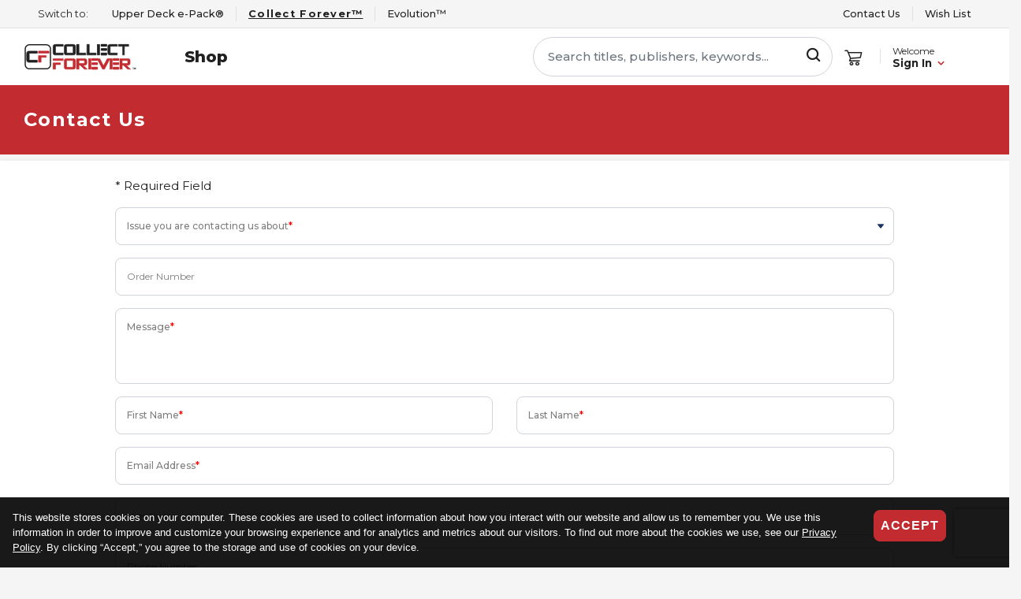

--- FILE ---
content_type: text/html; charset=utf-8
request_url: https://www.collectforever.com/ContactUs
body_size: 191608
content:
<!DOCTYPE html>
<html>
<head>
    
            <!-- Google Tag Manager -->
            <script>
                (function (w, d, s, l, i) {
                    w[l] = w[l] || []; w[l].push({
                        'gtm.start':
                            new Date().getTime(), event: 'gtm.js'
                    }); var f = d.getElementsByTagName(s)[0],
                        j = d.createElement(s), dl = l != 'dataLayer' ? '&l=' + l : ''; j.async = true; j.src =
                            'https://www.googletagmanager.com/gtm.js?id=' + i + dl; f.parentNode.insertBefore(j, f);
                })(window, document, 'script', 'dataLayer', 'GTM-W74VP77Z');</script>
            <!-- End Google Tag Manager -->
            <!-- Global site tag (gtag.js) - Google Analytics -->
            <script async src="https://www.googletagmanager.com/gtag/js?id=G-LGP2NEVVGR"></script>
            <script>
                window.gaTrackingId = "G-LGP2NEVVGR";
                window.dataLayer = window.dataLayer || [];
                function gtag() { dataLayer.push(arguments); }
                gtag('js', new Date());
                gtag('config', window.gaTrackingId);
            </script>
    

    <meta charset="utf-8" />
    <meta name="viewport" content="width=device-width, initial-scale=1.0, maximum-scale=1, user-scalable=0" />

    <meta name="twitter:card" content="summary" />
    <meta property="og:url" content="https://www.collectforever.com/" />
    <meta property="og:type" content="website" />

    <title>Collect Forever - Shop</title>
    <base href="/" />

    <link href="https://fonts.googleapis.com/css?family=Montserrat:300,400,500,600,600i,700,800,900&display=swap" rel="stylesheet">
    <link rel="stylesheet" href="https://cdnjs.cloudflare.com/ajax/libs/font-awesome/4.7.0/css/font-awesome.min.css" integrity="sha512-SfTiTlX6kk+qitfevl/7LibUOeJWlt9rbyDn92a1DqWOw9vWG2MFoays0sgObmWazO5BQPiFucnnEAjpAB+/Sw==" crossorigin="anonymous" referrerpolicy="no-referrer" />
    <link rel="stylesheet" href="https://cdnjs.cloudflare.com/ajax/libs/font-awesome/6.5.1/css/brands.min.css" integrity="sha512-8RxmFOVaKQe/xtg6lbscU9DU0IRhURWEuiI0tXevv+lXbAHfkpamD4VKFQRto9WgfOJDwOZ74c/s9Yesv3VvIQ==" crossorigin="anonymous" referrerpolicy="no-referrer" />
    <link href="/fonts/UDFont.css?v=JVTlb8qELIkB3gpZEQUz_lF0hCXVO8DXDsyKIZuc4so" rel="stylesheet" />
    <link rel="stylesheet" href="/dist/vendor.css?v=FR377L7sRbVBHLJEUkiM0Ug07Ce8f5BjAopJHgAQgLQ" />
    
        <link rel="stylesheet" href="/dist/site.css?v=b4J6qOXpDcGfwRLBDsQONJgkuOvqwsumPuxfS5dSFgo" />
    
    <link rel="shortcut icon" type="image/x-icon" href="/favicon/C4E.png" />
    <link rel="icon" type="image/x-icon" href="/favicon/C4E.png" />
</head>
<body>
    
            <!-- Google Tag Manager (noscript) -->
            <noscript>
                <iframe src="https://www.googletagmanager.com/ns.html?id=GTM-W74VP77Z"
                        height="0" width="0" style="display:none;visibility:hidden"></iframe>
            </noscript>
            <!-- End Google Tag Manager (noscript) -->
    
    
<div id="react-app"><div data-reactroot="" data-reactid="1" data-react-checksum="1182980058"><!-- react-empty: 2 --><!-- react-empty: 3 --><!-- react-empty: 4 --><!-- react-empty: 5 --><!-- react-empty: 6 --><!-- react-empty: 7 --><!-- react-empty: 8 --><!-- react-empty: 9 --><div class="global-message-display" data-reactid="10"><div data-reactid="11"></div></div><div class="integrations" data-reactid="12"></div><div class="desktop-only quick-links row border-bottom row-no-gutters text-nowrap px-5 py-2 no-print" data-reactid="13"><span class="col flex-grow-0 text-dark" data-reactid="14">Switch to:</span><a href="https://www.upperdeckepack.com/" class="col flex-grow-0 text-dark border-right" data-reactid="15"><span data-reactid="16">Upper Deck e-Pack®</span><div class="quick-info border py-1 align-items-center" data-reactid="17"><div class="col flex-grow-0" data-reactid="18"><img src="dist/af3b1a54d707289f240b5effea3d8498.png" data-reactid="19"/></div><div class="col" data-reactid="20">Buy, open, trade and store trading cards and collectibles.</div></div></a><a class="col flex-grow-0 text-dark current border-right" href="/" data-reactid="21"><span data-reactid="22">Collect Forever™</span><div class="quick-info border py-1 align-items-center" data-reactid="23"><div class="col flex-grow-0" data-reactid="24"><img src="[data-uri]" data-reactid="25"/></div><div class="col" data-reactid="26">Purchase comics and collectibles on Collect Forever™.</div></div></a><a href="https://www.collectevo.com/" class="col flex-grow-0 text-dark mr-auto" data-reactid="27"><span data-reactid="28">Evolution™</span><div class="quick-info border py-1 align-items-center" data-reactid="29"><div class="col flex-grow-0" data-reactid="30"><img src="dist/d890dc849f537b6884f055c5a01ec0d9.png" data-reactid="31"/></div><div class="col" data-reactid="32">Buy, open and trade Authentic Digital Collectibles.</div></div></a><a class="col flex-grow-0 text-dark border-right" href="/ContactUs" data-reactid="33">Contact Us</a><a class="col flex-grow-0 text-dark" href="/WishList/" data-reactid="34">Wish List</a></div><header class="nav-menu" data-reactid="35"><div class="header-content" data-reactid="36"><span class="mobile-menu-icon-wrapper no-print" data-reactid="37"><i class="ud ud-menu mobile-menu mobile-only" data-reactid="38"></i></span><a class="site-logo" href="/" data-reactid="39"><img src="[data-uri]" data-reactid="40"/></a><nav class="desktop-only no-print" data-reactid="41"><div class="nav-row align-items-center" data-reactid="42"><div class="text-center menu-items" data-reactid="43"><a class="nav-entry " href="/Shop" data-reactid="44">Shop</a></div></div></nav><nav class="mobile-menu-nav mobile-only " data-reactid="45"><div data-reactid="46"><div class="menu container-responsive mobile-menu special-mobile-menu" data-reactid="47"><div class="avatar-land row text-center no-print" data-reactid="48"><div class="desktop-only" data-reactid="49"><form class="col search-bar no-print" data-reactid="50"><div class="input-box  no-label" data-validation-error="" data-reactid="51"><div class="icon icon-right" data-reactid="52"><i class="ud ud-search search-icon-style" data-reactid="53"></i></div><input id="txtSearchBox" class="form-control col-md-12" placeholder="Search titles, publishers, keywords..." value="" aria-label="Search titles, publishers, keywords..." data-reactid="54"/></div></form></div><div class="icons " data-reactid="55"><div class="col-2 mobile-nav-icons " data-reactid="56"><i class="ud ud-search " data-reactid="57"></i></div><div class="col-2 cart-icon mobile-nav-icons" data-reactid="58"><a class="border-right" href="/Cart" data-reactid="59"><i class="ud ud-cart " data-reactid="60"></i></a></div><div class="col-2 mobile-nav-icons" data-reactid="61"><a href="/WishList/" data-reactid="62"><i class="fa fa-heart-o" data-reactid="63"></i></a></div><div class="col-2 mobile-nav-icons" data-reactid="64"><a href="/FAQ" data-reactid="65"><i class="fa fa-question-circle-o" data-reactid="66"></i></a></div></div></div><div class="row shop-btn-menu-section" data-reactid="67"><section data-reactid="68"><section class="" data-reactid="69"><a class="btn btn-ud-primary btn-store shop-btn-spacing" href="/Shop" data-reactid="70">Shop</a></section></section></div><div class="row mobile-nav-menus-inner" data-reactid="71"><div class="menu container-responsive " data-reactid="72"><div class="row mx-lg-0" data-reactid="73"><section class="browse-items-section  desktop-only headless collapsible collapsed" data-reactid="74"><div class="title mobile-nav-items" data-reactid="75">Browse Items</div><ul data-reactid="76"><li data-reactid="77"><a class="btn btn-ud-primary btn-store shop-btn-spacing" href="/Shop" data-reactid="78">Shop</a></li></ul></section><section class=" metalist collapsible collapsed" data-reactid="79"><div class="title" data-reactid="80">Category</div><ul data-reactid="81"><li data-reactid="82"><a href="/Browse/Category/Action Figures" data-reactid="83">Action Figures</a></li><li data-reactid="84"><a href="/Browse/Category/Comics" data-reactid="85">Comics</a></li><li data-reactid="86"><a href="/Browse/Category/Funko" data-reactid="87">Funko</a></li><li data-reactid="88"><a class="metalist-more" href="/Browse/Products/All" data-reactid="89"></a></li></ul></section><section class=" metalist collapsible collapsed" data-reactid="90"><div class="title" data-reactid="91">Manufacturer</div><ul data-reactid="92"><li data-reactid="93"><a href="/Browse/Manufacturer/Bad Idea" data-reactid="94">Bad Idea</a></li><li data-reactid="95"><a href="/Browse/Manufacturer/Boom" data-reactid="96">Boom</a></li><li data-reactid="97"><a href="/Browse/Manufacturer/DC" data-reactid="98">DC</a></li><li data-reactid="99"><a href="/Browse/Manufacturer/Dynamite" data-reactid="100">Dynamite</a></li><li data-reactid="101"><a href="/Browse/Manufacturer/Fantagraphics" data-reactid="102">Fantagraphics</a></li><li data-reactid="103"><a href="/Browse/Manufacturer/Funko" data-reactid="104">Funko</a></li><li data-reactid="105"><a href="/Browse/Manufacturer/IDW" data-reactid="106">IDW</a></li><li data-reactid="107"><a href="/Browse/Manufacturer/Image" data-reactid="108">Image</a></li><li data-reactid="109"><a href="/Browse/Manufacturer/Jazwares" data-reactid="110">Jazwares</a></li><li data-reactid="111"><a class="metalist-more" href="/Browse/Products/All" data-reactid="112"></a></li></ul></section><section class=" metalist collapsible collapsed" data-reactid="113"><div class="title" data-reactid="114">Attributes</div><ul data-reactid="115"><li data-reactid="116"><a href="/Browse/Attributes/In-Stock" data-reactid="117">In-Stock</a></li><li data-reactid="118"><a href="/Browse/Attributes/Potential Variant" data-reactid="119">Potential Variant</a></li><li data-reactid="120"><a href="/Browse/Attributes/Pre-Order" data-reactid="121">Pre-Order</a></li><li data-reactid="122"><a class="metalist-more" href="/Browse/Products/All" data-reactid="123"></a></li></ul></section><section class="mobile-only title text-center menu-meta-link" data-reactid="124"><div class="switch-site-info " data-reactid="125"><a href="https://www.upperdeckepack.com/" class="d-flex switch-link" data-reactid="126"><i class="ud ud-epack mr-3 switch-site-logo" data-reactid="127"></i><div class="menu-details" data-reactid="128"><div class="switch-title" data-reactid="129">Switch to e-Pack®</div></div></a></div><div class="switch-site-info " data-reactid="130"><a href="https://www.collectevo.com/" class="d-flex switch-link" data-reactid="131"><i class="ud ud-evo mr-3 switch-site-logo" data-reactid="132"></i><div class="menu-details" data-reactid="133"><div class="switch-title" data-reactid="134">Switch to Evolution™</div></div></a></div></section></div></div></div></div></div><div data-reactid="135"><a href="javascript:void(0)" data-reactid="136"><i class="fa fa-remove close-button " data-reactid="137"></i></a></div></nav><!-- react-empty: 138 --></div><div class="mobile-only pb-3 px-4" data-reactid="139"><form class="col search-bar no-print" data-reactid="140"><div class="input-box  no-label" data-validation-error="" data-reactid="141"><div class="icon icon-right" data-reactid="142"><i class="ud ud-search search-icon-style" data-reactid="143"></i></div><input id="txtSearchBox" class="form-control col-md-12" placeholder="Search titles, publishers, keywords..." value="" aria-label="Search titles, publishers, keywords..." data-reactid="144"/></div></form></div></header><div class="page include-top-padding tall-top" data-reactid="145"><h1 class="page-top" data-reactid="146"><!-- react-text: 147 -->Contact Us<!-- /react-text --><!-- react-text: 148 --> <!-- /react-text --></h1><div class="page-content" data-reactid="149"><div class="page-section row contact-us" data-reactid="150"><div class="container-fluid" data-reactid="151"><form class="" data-reactid="152"><div class="col form-group contact-us-container" data-reactid="153"><div class="row form-group" data-reactid="154">* Required Field</div><div class="form-group row" data-reactid="155"><div class="input-box  " data-validation-error="" data-reactid="156"><select class="custom-select form-control form-control-height col-md required" aria-label="Issue you are contacting us about" data-val="" data-reactid="157"><option selected="" value="" data-reactid="158"></option><option data-reactid="159">Account Issues</option><option data-reactid="160">Payment Issues</option><option data-reactid="161">Issues with Receiving Physical Items</option><option data-reactid="162">Orders</option><option data-reactid="163">Other</option></select><label data-reactid="164">Issue you are contacting us about</label></div></div><div class="form-group row" data-reactid="165"><div class="input-box  " data-validation-error="" data-reactid="166"><input type="text" maxlength="50" class="form-control form-control-height col-md" value="" aria-label="Order Number" data-reactid="167"/><label data-reactid="168">Order Number</label></div></div><div class="form-group row" data-reactid="169"><div class="input-box  " data-validation-error="" data-reactid="170"><textarea maxlength="1000" class="form-control form-control-height col-md required empty" type="text" aria-label="Message" data-reactid="171"></textarea><label data-reactid="172">Message</label></div></div><div class="row" data-reactid="173"><div class="form-group col-md form-width pl-0 firstname-user" data-reactid="174"><div class="input-box  " data-validation-error="" data-reactid="175"><input type="text" maxlength="50" class="form-control form-control-height required" value="" aria-label="First Name" data-reactid="176"/><label data-reactid="177">First Name</label></div></div><div class="form-group col-md form-width lastname-user pr-0" data-reactid="178"><div class="input-box  " data-validation-error="" data-reactid="179"><input type="text" maxlength="50" class="form-control form-control-height required" value="" aria-label="Last Name" data-reactid="180"/><label data-reactid="181">Last Name</label></div></div></div><!-- react-text: 182 --><!-- /react-text --><div class="form-group row" data-reactid="183"><div class="input-box  " data-validation-error="" data-reactid="184"><input type="email" maxlength="50" class="form-control form-control-height col-md required" value="" aria-label="Email Address" data-reactid="185"/><label data-reactid="186">Email Address</label></div></div><div class="form-group row" data-reactid="187"><div class="input-box  " data-validation-error="" data-reactid="188"><input type="text" maxlength="50" class="form-control form-control-height col-md" value="" aria-label="User Name" data-reactid="189"/><label data-reactid="190">User Name</label></div></div><div class="form-group row" data-reactid="191"><div class="input-box  " data-validation-error="" data-reactid="192"><input type="text" maxlength="50" class="form-control form-control-height col-md" value="" aria-label="Phone Number" data-reactid="193"/><label data-reactid="194">Phone Number</label></div></div><div class="row" data-reactid="195"><div id="g-recaptcha" class="g-recaptcha" data-reactid="196"></div></div><div class="desktop-only text-center" data-reactid="197"><!-- react-empty: 198 --></div><div class="action text-center mb-5 mt-3" data-reactid="199"><button type="submit" class="btn btn-primary btn-style" data-reactid="200">Submit</button><button type="button" class="ml-3 btn btn-primary btn-style" data-reactid="201">Cancel</button></div></div></form></div></div></div></div><!-- react-empty: 202 --><footer data-reactid="203"><div class="bg-secondary text-center py-3" data-reactid="204"><img src="[data-uri]" alt="CF" data-reactid="205"/></div><div class="menu container-responsive " data-reactid="206"><div class="row mx-lg-0" data-reactid="207"><section class="footer image col ud-logo desktop-only pl-5 logo-style" data-reactid="208"></section><section class="  collapsible collapsed" data-reactid="209"><div class="title" data-reactid="210">My Account</div><ul data-reactid="211"><li data-reactid="212"><a href="/Login" data-reactid="213">Log In</a></li><li data-reactid="214"><a href="/Registration" data-reactid="215">Sign Up</a></li><li data-reactid="216"><a href="/AccountManagement/OrderHistory" data-reactid="217">Order History</a></li><li data-reactid="218"><a href="/WishList/" data-reactid="219">Wish List</a></li><li data-reactid="220"><a href="/Shop" data-reactid="221">Shop</a></li></ul></section><section class=" customer-service collapsible collapsed" data-reactid="222"><div class="title" data-reactid="223">Customer Service</div><ul data-reactid="224"><li data-reactid="225"><a href="/About" data-reactid="226">About</a></li><li data-reactid="227"><a href="/FAQ" data-reactid="228">FAQ</a></li><li data-reactid="229"><a href="javascript:void(0)" class="npn-entry-link" data-reactid="230"><span data-reactid="231">Sweepstakes Entry</span></a></li><li data-reactid="232"><a href="https://www.collectforever.com/documents/C4E Static NPN Rules.pdf" target="_blank" data-reactid="233">Sweepstakes Official Rules</a></li><li data-reactid="234"><a class="current" href="/ContactUs" data-reactid="235">Contact Us</a></li><li data-reactid="236"><a href="https://www.collectforever.com/documents/privacy.pdf" target="_blank" data-reactid="237">Privacy Policy</a></li><li data-reactid="238"><a href="http://upperdeck.com/requests/" target="_blank" data-reactid="239">Do Not Sell My Information</a></li><li data-reactid="240"><a href="http://upperdeck.com/notice/" target="_blank" data-reactid="241">Notice of Financial Incentive</a></li></ul></section><section class="  collapsible collapsed" data-reactid="242"><div class="title" data-reactid="243">Terms and Conditions</div><ul data-reactid="244"><li data-reactid="245"><a href="https://www.upperdeckepack.com/documents/terms.pdf" target="_blank" data-reactid="246">Upper Deck e-Pack®</a></li><li data-reactid="247"><a href="https://www.collectforever.com/documents/terms.pdf" target="_blank" data-reactid="248">Collect Forever™</a></li><li data-reactid="249"><a href="https://www.collectevo.com/documents/terms.pdf" target="_blank" data-reactid="250">Evolution™</a></li></ul></section><section class="  collapsible collapsed" data-reactid="251"><div class="title" data-reactid="252">Linked Accounts</div><ul data-reactid="253"><li data-reactid="254"><a href="https://www.upperdeckepack.com/" data-reactid="255">Upper Deck e-Pack®</a></li></ul></section><section class="col-xl social-cards" data-reactid="256"><div class="social-media clear-fix" data-reactid="257"><a href="https://www.instagram.com/collect.forever" target="_blank" data-reactid="258"><i class="fa-brands fa-instagram " data-reactid="259"></i></a><a href="https://www.facebook.com/Collect.Forever" target="_blank" data-reactid="260"><i class="fa-brands fa-facebook " data-reactid="261"></i></a><a href="https://twitter.com/collect_forever" target="_blank" data-reactid="262"><i class="fa-brands fa-x-twitter " data-reactid="263"></i></a></div><div class="cards-accepted clear-fix" data-reactid="264"><img src="[data-uri]" alt="MasterCard" data-reactid="265"/><img src="[data-uri]" alt="Visa" data-reactid="266"/><img src="[data-uri]" alt="American Express" data-reactid="267"/><img src="[data-uri]" alt="Discover" data-reactid="268"/><img src="[data-uri]" alt="PayPal" data-reactid="269"/></div><div data-reactid="270"><img class="dynamicsPower" src="[data-uri]" alt="Powered by Dynamics" data-reactid="271"/></div></section></div><div class="copyright" data-reactid="272"><div class="content-wrapper clear-fix col-xl mx-auto" data-reactid="273"><span data-reactid="274"><!-- react-text: 275 -->Copyright © <!-- /react-text --><!-- react-text: 276 -->2026<!-- /react-text --><!-- react-text: 277 --> Collect Forever LLC. All Rights Reserved. All trademarks, logos, trade dress, service marks, and images displayed on the website belong to either Collect Forever LLC or a third party and may not be used without prior written consent of their respective owners. All brands are listed within a fair use context and are not licensed, endorsed, or otherwise sponsored by such third parties.<!-- /react-text --></span></div></div></div></footer></div></div><script>window["initialReduxState"] = JSON.parse("{\u0022store\u0022:{\u0022featuredProducts\u0022:[\u002212f5e5c2-f80a-561e-92ba-ce66124bf867\u0022,\u0022316133f9-7b63-5303-96db-a96278e598de\u0022,\u00227df4660a-6639-58cc-a810-b0b5e0107d3d\u0022,\u0022a57cff26-f720-5a9c-be63-f7b8c59e0061\u0022,\u002254d40793-2dd4-5049-ad99-8ea2b3c0583c\u0022,\u00222df8c0a1-2f76-5715-a68b-2d12286c9c43\u0022,\u00224df978ed-2797-58dc-96a7-1e7f506d8b12\u0022,\u00225a4176a1-e796-5e78-87a2-147fb2b07d05\u0022,\u0022dc2ba366-1598-5767-ac58-11dc0973f4f6\u0022,\u0022fc4b76cf-ec91-5df7-8c6a-e9c1cf99526a\u0022,\u002255af911d-c9b1-5166-a2ee-adc0e5b10152\u0022,\u0022a5de96d9-57f9-5411-bf6c-cdd157003d11\u0022],\u0022featuredStoreItems\u0022:[\u002239ac9435-bc20-5fec-a4fc-df1b2dcd04bf\u0022,\u002293ce2a93-2ade-54b9-9cd0-b00ad713f7fe\u0022,\u00229d58aeba-7b7a-5d14-ae2f-207d81584954\u0022,\u002299a21c6a-8de1-556e-b7b4-5617045200cd\u0022,\u002240973fed-65a7-512d-8e39-32a767c6163a\u0022,\u0022c35e740c-0622-51cb-8b6a-9c642c1b00b0\u0022,\u00224c423408-57be-540b-812e-d319cb8fe267\u0022,\u002256f94913-149f-540b-9931-6318c786791e\u0022,\u002294d846bc-a506-56c8-a4a6-f0a06424d6cc\u0022,\u002265de6e78-6ca1-5b6b-a311-20b353ef1a8b\u0022,\u002220ce78a7-63a8-520b-905e-cd2c7bdfb9f4\u0022,\u0022222ea572-60ab-52c6-b683-bdaa1dcac34f\u0022],\u0022filteredProducts\u0022:{},\u0022currentPossibleFilters\u0022:[{\u0022Type\u0022:\u0022Category\u0022,\u0022DisplayName\u0022:\u0022Category\u0022,\u0022PossibleValues\u0022:[{\u0022Value\u0022:\u0022Action Figures\u0022,\u0022ProductCount\u0022:0},{\u0022Value\u0022:\u0022Comics\u0022,\u0022ProductCount\u0022:0},{\u0022Value\u0022:\u0022Funko\u0022,\u0022ProductCount\u0022:0}]},{\u0022Type\u0022:\u0022Manufacturer\u0022,\u0022DisplayName\u0022:\u0022Manufacturer\u0022,\u0022PossibleValues\u0022:[{\u0022Value\u0022:\u0022Bad Idea\u0022,\u0022ProductCount\u0022:0},{\u0022Value\u0022:\u0022Boom\u0022,\u0022ProductCount\u0022:0},{\u0022Value\u0022:\u0022DC\u0022,\u0022ProductCount\u0022:0},{\u0022Value\u0022:\u0022Dynamite\u0022,\u0022ProductCount\u0022:0},{\u0022Value\u0022:\u0022Fantagraphics\u0022,\u0022ProductCount\u0022:0},{\u0022Value\u0022:\u0022Funko\u0022,\u0022ProductCount\u0022:0},{\u0022Value\u0022:\u0022IDW\u0022,\u0022ProductCount\u0022:0},{\u0022Value\u0022:\u0022Image\u0022,\u0022ProductCount\u0022:0},{\u0022Value\u0022:\u0022Jazwares\u0022,\u0022ProductCount\u0022:0},{\u0022Value\u0022:\u0022Marvel\u0022,\u0022ProductCount\u0022:0},{\u0022Value\u0022:\u0022Oni Press\u0022,\u0022ProductCount\u0022:0},{\u0022Value\u0022:\u0022UDON\u0022,\u0022ProductCount\u0022:0},{\u0022Value\u0022:\u0022Vault\u0022,\u0022ProductCount\u0022:0}]},{\u0022Type\u0022:\u0022Brand\u0022,\u0022DisplayName\u0022:\u0022Brand\u0022,\u0022PossibleValues\u0022:[{\u0022Value\u0022:\u0022Absolute Universe\u0022,\u0022ProductCount\u0022:0},{\u0022Value\u0022:\u0022Adventure Time\u0022,\u0022ProductCount\u0022:0},{\u0022Value\u0022:\u0022AEW\u0022,\u0022ProductCount\u0022:0},{\u0022Value\u0022:\u0022Alien\u0022,\u0022ProductCount\u0022:0},{\u0022Value\u0022:\u0022Army Of Darkness\u0022,\u0022ProductCount\u0022:0},{\u0022Value\u0022:\u0022Avengers\u0022,\u0022ProductCount\u0022:0},{\u0022Value\u0022:\u0022Baldur\u0027s Gate\u0022,\u0022ProductCount\u0022:0},{\u0022Value\u0022:\u0022Barbaric\u0022,\u0022ProductCount\u0022:0},{\u0022Value\u0022:\u0022Batman\u0022,\u0022ProductCount\u0022:0},{\u0022Value\u0022:\u0022Beetlejuice\u0022,\u0022ProductCount\u0022:0},{\u0022Value\u0022:\u0022Black Cat\u0022,\u0022ProductCount\u0022:0},{\u0022Value\u0022:\u0022BLEACH\u0022,\u0022ProductCount\u0022:0},{\u0022Value\u0022:\u0022Bloodsport\u0022,\u0022ProductCount\u0022:0},{\u0022Value\u0022:\u0022Buffy The Vampire Slayer\u0022,\u0022ProductCount\u0022:0},{\u0022Value\u0022:\u0022Capes\u0022,\u0022ProductCount\u0022:0},{\u0022Value\u0022:\u0022Captain America\u0022,\u0022ProductCount\u0022:0},{\u0022Value\u0022:\u0022Chainsaw Man \u0022,\u0022ProductCount\u0022:0},{\u0022Value\u0022:\u0022Child\u0027s Play\u0022,\u0022ProductCount\u0022:0},{\u0022Value\u0022:\u0022Collect Forever Exclusive\u0022,\u0022ProductCount\u0022:0},{\u0022Value\u0022:\u0022Cyclops\u0022,\u0022ProductCount\u0022:0},{\u0022Value\u0022:\u0022Daredevil\u0022,\u0022ProductCount\u0022:0},{\u0022Value\u0022:\u0022DC\u0022,\u0022ProductCount\u0022:0},{\u0022Value\u0022:\u0022Deadpool\u0022,\u0022ProductCount\u0022:0},{\u0022Value\u0022:\u0022Demon Slayer\u0022,\u0022ProductCount\u0022:0},{\u0022Value\u0022:\u0022Diablo\u0022,\u0022ProductCount\u0022:0},{\u0022Value\u0022:\u0022Disney\u0022,\u0022ProductCount\u0022:0},{\u0022Value\u0022:\u0022Doctor Doom\u0022,\u0022ProductCount\u0022:0},{\u0022Value\u0022:\u0022Doctor Strange\u0022,\u0022ProductCount\u0022:0},{\u0022Value\u0022:\u0022Dragon Ball\u0022,\u0022ProductCount\u0022:0},{\u0022Value\u0022:\u0022Dungeons \u0026 Dragons\u0022,\u0022ProductCount\u0022:0},{\u0022Value\u0022:\u0022Energon Universe\u0022,\u0022ProductCount\u0022:0},{\u0022Value\u0022:\u0022EPL\u0022,\u0022ProductCount\u0022:0},{\u0022Value\u0022:\u0022Fantastic Four\u0022,\u0022ProductCount\u0022:0},{\u0022Value\u0022:\u0022Final Boss\u0022,\u0022ProductCount\u0022:0},{\u0022Value\u0022:\u0022Funko\u0022,\u0022ProductCount\u0022:0},{\u0022Value\u0022:\u0022Futurama\u0022,\u0022ProductCount\u0022:0},{\u0022Value\u0022:\u0022Game of Death\u0022,\u0022ProductCount\u0022:0},{\u0022Value\u0022:\u0022Garfield\u0022,\u0022ProductCount\u0022:0},{\u0022Value\u0022:\u0022Gargoyles Demona\u0022,\u0022ProductCount\u0022:0},{\u0022Value\u0022:\u0022Ghostbusters\u0022,\u0022ProductCount\u0022:0},{\u0022Value\u0022:\u0022GI Joe\u0022,\u0022ProductCount\u0022:0},{\u0022Value\u0022:\u0022Godzilla\u0022,\u0022ProductCount\u0022:0},{\u0022Value\u0022:\u0022Golf\u0022,\u0022ProductCount\u0022:0},{\u0022Value\u0022:\u0022Green Lantern\u0022,\u0022ProductCount\u0022:0},{\u0022Value\u0022:\u0022Gremlins\u0022,\u0022ProductCount\u0022:0},{\u0022Value\u0022:\u0022Hulk\u0022,\u0022ProductCount\u0022:0},{\u0022Value\u0022:\u0022Inuyasha\u0022,\u0022ProductCount\u0022:0},{\u0022Value\u0022:\u0022Iron Man\u0022,\u0022ProductCount\u0022:0},{\u0022Value\u0022:\u0022Jem And The Holograms\u0022,\u0022ProductCount\u0022:0},{\u0022Value\u0022:\u0022John Wick\u0022,\u0022ProductCount\u0022:0},{\u0022Value\u0022:\u0022Jurassic Park\u0022,\u0022ProductCount\u0022:0},{\u0022Value\u0022:\u0022Knull\u0022,\u0022ProductCount\u0022:0},{\u0022Value\u0022:\u0022League Of Legends\u0022,\u0022ProductCount\u0022:0},{\u0022Value\u0022:\u0022Lobo\u0022,\u0022ProductCount\u0022:0},{\u0022Value\u0022:\u0022Lord Of The Rings\u0022,\u0022ProductCount\u0022:0},{\u0022Value\u0022:\u0022Lost Fantasy\u0022,\u0022ProductCount\u0022:0},{\u0022Value\u0022:\u0022Marian Heretic\u0022,\u0022ProductCount\u0022:0},{\u0022Value\u0022:\u0022Mars Attacks!\u0022,\u0022ProductCount\u0022:0},{\u0022Value\u0022:\u0022Marvel\u0022,\u0022ProductCount\u0022:0},{\u0022Value\u0022:\u0022Marvel Knights\u0022,\u0022ProductCount\u0022:0},{\u0022Value\u0022:\u0022Mary Jane\u0022,\u0022ProductCount\u0022:0},{\u0022Value\u0022:\u0022Mary Sue\u0022,\u0022ProductCount\u0022:0},{\u0022Value\u0022:\u0022Masters of the Universe\u0022,\u0022ProductCount\u0022:0},{\u0022Value\u0022:\u0022Mega Man\u0022,\u0022ProductCount\u0022:0},{\u0022Value\u0022:\u0022Metal Gear Solid\u0022,\u0022ProductCount\u0022:0},{\u0022Value\u0022:\u0022Mickey Mouse\u0022,\u0022ProductCount\u0022:0},{\u0022Value\u0022:\u0022Minor Arcana\u0022,\u0022ProductCount\u0022:0},{\u0022Value\u0022:\u0022MLB\u0022,\u0022ProductCount\u0022:0},{\u0022Value\u0022:\u0022MLS\u0022,\u0022ProductCount\u0022:0},{\u0022Value\u0022:\u0022Moon Knight\u0022,\u0022ProductCount\u0022:0},{\u0022Value\u0022:\u0022Mortal Kombat\u0022,\u0022ProductCount\u0022:0},{\u0022Value\u0022:\u0022Muppets\u0022,\u0022ProductCount\u0022:0},{\u0022Value\u0022:\u0022Murder Drones\u0022,\u0022ProductCount\u0022:0},{\u0022Value\u0022:\u0022Music\u0022,\u0022ProductCount\u0022:0},{\u0022Value\u0022:\u0022Naruto\u0022,\u0022ProductCount\u0022:0},{\u0022Value\u0022:\u0022NBA\u0022,\u0022ProductCount\u0022:0},{\u0022Value\u0022:\u0022NFL\u0022,\u0022ProductCount\u0022:0},{\u0022Value\u0022:\u0022NHL\u0022,\u0022ProductCount\u0022:0},{\u0022Value\u0022:\u0022Nightmare on Elm Street\u0022,\u0022ProductCount\u0022:0},{\u0022Value\u0022:\u0022Nova\u0022,\u0022ProductCount\u0022:0},{\u0022Value\u0022:\u0022One Piece\u0022,\u0022ProductCount\u0022:0},{\u0022Value\u0022:\u0022Phoenix\u0022,\u0022ProductCount\u0022:0},{\u0022Value\u0022:\u0022Planet Of The Apes\u0022,\u0022ProductCount\u0022:0},{\u0022Value\u0022:\u0022Predator\u0022,\u0022ProductCount\u0022:0},{\u0022Value\u0022:\u0022Punisher\u0022,\u0022ProductCount\u0022:0},{\u0022Value\u0022:\u0022Radiant Black\u0022,\u0022ProductCount\u0022:0},{\u0022Value\u0022:\u0022Rick and Morty\u0022,\u0022ProductCount\u0022:0},{\u0022Value\u0022:\u0022Robot Chicken\u0022,\u0022ProductCount\u0022:0},{\u0022Value\u0022:\u0022Rocky\u0022,\u0022ProductCount\u0022:0},{\u0022Value\u0022:\u0022Samurai Jack\u0022,\u0022ProductCount\u0022:0},{\u0022Value\u0022:\u0022Saturday Night Live\u0022,\u0022ProductCount\u0022:0},{\u0022Value\u0022:\u0022Saver\u0022,\u0022ProductCount\u0022:0},{\u0022Value\u0022:\u0022Silver Surfer\u0022,\u0022ProductCount\u0022:0},{\u0022Value\u0022:\u0022Silverhawks\u0022,\u0022ProductCount\u0022:0},{\u0022Value\u0022:\u0022Simpsons\u0022,\u0022ProductCount\u0022:0},{\u0022Value\u0022:\u0022Skinbreaker\u0022,\u0022ProductCount\u0022:0},{\u0022Value\u0022:\u0022Sleepy Hollow\u0022,\u0022ProductCount\u0022:0},{\u0022Value\u0022:\u0022Sonic The Hedgehog\u0022,\u0022ProductCount\u0022:0},{\u0022Value\u0022:\u0022Space Ghost\u0022,\u0022ProductCount\u0022:0},{\u0022Value\u0022:\u0022Spawn\u0022,\u0022ProductCount\u0022:0},{\u0022Value\u0022:\u0022Spider-Man\u0022,\u0022ProductCount\u0022:0},{\u0022Value\u0022:\u0022Spirit of the Shadows\u0022,\u0022ProductCount\u0022:0},{\u0022Value\u0022:\u0022Star Trek\u0022,\u0022ProductCount\u0022:0},{\u0022Value\u0022:\u0022Star Wars\u0022,\u0022ProductCount\u0022:0},{\u0022Value\u0022:\u0022Street Fighter\u0022,\u0022ProductCount\u0022:0},{\u0022Value\u0022:\u0022Superman\u0022,\u0022ProductCount\u0022:0},{\u0022Value\u0022:\u0022Supernatural\u0022,\u0022ProductCount\u0022:0},{\u0022Value\u0022:\u0022Ted Lasso\u0022,\u0022ProductCount\u0022:0},{\u0022Value\u0022:\u0022Teenage Mutant Ninja Turtles\u0022,\u0022ProductCount\u0022:0},{\u0022Value\u0022:\u0022The Adventures Of Jimmy Neutron Boy Genius\u0022,\u0022ProductCount\u0022:0},{\u0022Value\u0022:\u0022The Center Holds\u0022,\u0022ProductCount\u0022:0},{\u0022Value\u0022:\u0022The Exorcism\u0022,\u0022ProductCount\u0022:0},{\u0022Value\u0022:\u0022The Fairly OddParents\u0022,\u0022ProductCount\u0022:0},{\u0022Value\u0022:\u0022The Golden Girls\u0022,\u0022ProductCount\u0022:0},{\u0022Value\u0022:\u0022The Last Days Of H.P. Lovecraft\u0022,\u0022ProductCount\u0022:0},{\u0022Value\u0022:\u0022The Nightmare Before Christmas\u0022,\u0022ProductCount\u0022:0},{\u0022Value\u0022:\u0022The Phantom Of The Opera\u0022,\u0022ProductCount\u0022:0},{\u0022Value\u0022:\u0022The Secret of NIMH\u0022,\u0022ProductCount\u0022:0},{\u0022Value\u0022:\u0022Thor\u0022,\u0022ProductCount\u0022:0},{\u0022Value\u0022:\u0022Thundercats\u0022,\u0022ProductCount\u0022:0},{\u0022Value\u0022:\u0022Transformers\u0022,\u0022ProductCount\u0022:0},{\u0022Value\u0022:\u0022Ultimate Endgame\u0022,\u0022ProductCount\u0022:0},{\u0022Value\u0022:\u0022Ultimates\u0022,\u0022ProductCount\u0022:0},{\u0022Value\u0022:\u0022Uncle Scrooge\u0022,\u0022ProductCount\u0022:0},{\u0022Value\u0022:\u0022Venom\u0022,\u0022ProductCount\u0022:0},{\u0022Value\u0022:\u0022Void Rivals\u0022,\u0022ProductCount\u0022:0},{\u0022Value\u0022:\u0022Witchblade\u0022,\u0022ProductCount\u0022:0},{\u0022Value\u0022:\u0022WNBA\u0022,\u0022ProductCount\u0022:0},{\u0022Value\u0022:\u0022Wolverine\u0022,\u0022ProductCount\u0022:0},{\u0022Value\u0022:\u0022Wonder Man\u0022,\u0022ProductCount\u0022:0},{\u0022Value\u0022:\u0022World Of Warcraft\u0022,\u0022ProductCount\u0022:0},{\u0022Value\u0022:\u0022Xena Warrior Princess\u0022,\u0022ProductCount\u0022:0},{\u0022Value\u0022:\u0022X-Files\u0022,\u0022ProductCount\u0022:0},{\u0022Value\u0022:\u0022X-Force\u0022,\u0022ProductCount\u0022:0},{\u0022Value\u0022:\u0022X-Men\u0022,\u0022ProductCount\u0022:0}]},{\u0022Type\u0022:\u0022Series\u0022,\u0022DisplayName\u0022:\u0022Series\u0022,\u0022PossibleValues\u0022:[{\u0022Value\u0022:\u0022Absolute Batman\u0022,\u0022ProductCount\u0022:0},{\u0022Value\u0022:\u0022Adventure Time\u0022,\u0022ProductCount\u0022:0},{\u0022Value\u0022:\u0022AEW Unrivaled Collection\u0022,\u0022ProductCount\u0022:0},{\u0022Value\u0022:\u0022Avengers\u0022,\u0022ProductCount\u0022:0},{\u0022Value\u0022:\u0022Baby Garfield\u0022,\u0022ProductCount\u0022:0},{\u0022Value\u0022:\u0022Barbaric: The Long Death\u0022,\u0022ProductCount\u0022:0},{\u0022Value\u0022:\u0022Batman\u0022,\u0022ProductCount\u0022:0},{\u0022Value\u0022:\u0022Black Cat\u0022,\u0022ProductCount\u0022:0},{\u0022Value\u0022:\u0022Bring On The Bad Guys\u0022,\u0022ProductCount\u0022:0},{\u0022Value\u0022:\u0022Captain America\u0022,\u0022ProductCount\u0022:0},{\u0022Value\u0022:\u0022Cyclops\u0022,\u0022ProductCount\u0022:0},{\u0022Value\u0022:\u0022Daredevil: Cold Day In Hell\u0022,\u0022ProductCount\u0022:0},{\u0022Value\u0022:\u0022Dungeons Of Doom\u0022,\u0022ProductCount\u0022:0},{\u0022Value\u0022:\u0022Fantastic Four: First Foes\u0022,\u0022ProductCount\u0022:0},{\u0022Value\u0022:\u0022Final Boss\u0022,\u0022ProductCount\u0022:0},{\u0022Value\u0022:\u0022Funko Pop! Animation\u0022,\u0022ProductCount\u0022:0},{\u0022Value\u0022:\u0022Funko Pop! Baseball\u0022,\u0022ProductCount\u0022:0},{\u0022Value\u0022:\u0022Funko Pop! Basketball\u0022,\u0022ProductCount\u0022:0},{\u0022Value\u0022:\u0022Funko Pop! Disney\u0022,\u0022ProductCount\u0022:0},{\u0022Value\u0022:\u0022Funko Pop! Football\u0022,\u0022ProductCount\u0022:0},{\u0022Value\u0022:\u0022Funko Pop! Games\u0022,\u0022ProductCount\u0022:0},{\u0022Value\u0022:\u0022Funko Pop! Golf\u0022,\u0022ProductCount\u0022:0},{\u0022Value\u0022:\u0022Funko Pop! Heroes\u0022,\u0022ProductCount\u0022:0},{\u0022Value\u0022:\u0022Funko Pop! Hockey\u0022,\u0022ProductCount\u0022:0},{\u0022Value\u0022:\u0022Funko Pop! Icons\u0022,\u0022ProductCount\u0022:0},{\u0022Value\u0022:\u0022Funko Pop! Marvel\u0022,\u0022ProductCount\u0022:0},{\u0022Value\u0022:\u0022Funko Pop! Movies\u0022,\u0022ProductCount\u0022:0},{\u0022Value\u0022:\u0022Funko Pop! Retro Toys\u0022,\u0022ProductCount\u0022:0},{\u0022Value\u0022:\u0022Funko Pop! Rocks\u0022,\u0022ProductCount\u0022:0},{\u0022Value\u0022:\u0022Funko Pop! SNL\u0022,\u0022ProductCount\u0022:0},{\u0022Value\u0022:\u0022Funko Pop! Soccer\u0022,\u0022ProductCount\u0022:0},{\u0022Value\u0022:\u0022Funko Pop! Star Wars\u0022,\u0022ProductCount\u0022:0},{\u0022Value\u0022:\u0022Funko Pop! TV\u0022,\u0022ProductCount\u0022:0},{\u0022Value\u0022:\u0022Gargoyles Demona\u0022,\u0022ProductCount\u0022:0},{\u0022Value\u0022:\u0022GI Joe\u0022,\u0022ProductCount\u0022:0},{\u0022Value\u0022:\u0022Godzilla [Kai-Sei Era]\u0022,\u0022ProductCount\u0022:0},{\u0022Value\u0022:\u0022Godzilla Vs America Part II\u0022,\u0022ProductCount\u0022:0},{\u0022Value\u0022:\u0022Godzilla: Infinity Roar\u0022,\u0022ProductCount\u0022:0},{\u0022Value\u0022:\u0022Immortal Thor\u0022,\u0022ProductCount\u0022:0},{\u0022Value\u0022:\u0022Infernal Hulk\u0022,\u0022ProductCount\u0022:0},{\u0022Value\u0022:\u0022Inglorious X-Force\u0022,\u0022ProductCount\u0022:0},{\u0022Value\u0022:\u0022Invincible Universe Capes\u0022,\u0022ProductCount\u0022:0},{\u0022Value\u0022:\u0022Iron Man\u0022,\u0022ProductCount\u0022:0},{\u0022Value\u0022:\u0022Knull\u0022,\u0022ProductCount\u0022:0},{\u0022Value\u0022:\u0022Lobo\u0022,\u0022ProductCount\u0022:0},{\u0022Value\u0022:\u0022Logan: Black, White \u0026 Blood\u0022,\u0022ProductCount\u0022:0},{\u0022Value\u0022:\u0022Lost Fantasy\u0022,\u0022ProductCount\u0022:0},{\u0022Value\u0022:\u0022Marc Spector: Moon Knight\u0022,\u0022ProductCount\u0022:0},{\u0022Value\u0022:\u0022Marian Heretic\u0022,\u0022ProductCount\u0022:0},{\u0022Value\u0022:\u0022Marvel Knights: The World To Come\u0022,\u0022ProductCount\u0022:0},{\u0022Value\u0022:\u0022Mary Sue\u0022,\u0022ProductCount\u0022:0},{\u0022Value\u0022:\u0022Mega Man X\u0022,\u0022ProductCount\u0022:0},{\u0022Value\u0022:\u0022Mickey Mouse Legacy\u0022,\u0022ProductCount\u0022:0},{\u0022Value\u0022:\u0022Minor Arcana\u0022,\u0022ProductCount\u0022:0},{\u0022Value\u0022:\u0022Moon Knight: Fist Of Khonshu\u0022,\u0022ProductCount\u0022:0},{\u0022Value\u0022:\u0022Muppets Noir\u0022,\u0022ProductCount\u0022:0},{\u0022Value\u0022:\u0022Murder Drones\u0022,\u0022ProductCount\u0022:0},{\u0022Value\u0022:\u0022New Avengers\u0022,\u0022ProductCount\u0022:0},{\u0022Value\u0022:\u0022Nova: Centurion\u0022,\u0022ProductCount\u0022:0},{\u0022Value\u0022:\u0022Phoenix: The Untold Story\u0022,\u0022ProductCount\u0022:0},{\u0022Value\u0022:\u0022Predator: Bloodshed\u0022,\u0022ProductCount\u0022:0},{\u0022Value\u0022:\u0022Punisher\u0022,\u0022ProductCount\u0022:0},{\u0022Value\u0022:\u0022Radiant Black\u0022,\u0022ProductCount\u0022:0},{\u0022Value\u0022:\u0022Rick and Morty: The End\u0022,\u0022ProductCount\u0022:0},{\u0022Value\u0022:\u0022Save Now\u0022,\u0022ProductCount\u0022:0},{\u0022Value\u0022:\u0022Silver Surfer\u0022,\u0022ProductCount\u0022:0},{\u0022Value\u0022:\u0022Skinbreaker\u0022,\u0022ProductCount\u0022:0},{\u0022Value\u0022:\u0022Sleepy Hollow\u0022,\u0022ProductCount\u0022:0},{\u0022Value\u0022:\u0022Sonic The Hedgehog\u0022,\u0022ProductCount\u0022:0},{\u0022Value\u0022:\u0022Sorcerer Supreme\u0022,\u0022ProductCount\u0022:0},{\u0022Value\u0022:\u0022Space Ghost\u0022,\u0022ProductCount\u0022:0},{\u0022Value\u0022:\u0022Spawn Scorched\u0022,\u0022ProductCount\u0022:0},{\u0022Value\u0022:\u0022Spirit of the Shadows\u0022,\u0022ProductCount\u0022:0},{\u0022Value\u0022:\u0022Star Trek: The Last Starship\u0022,\u0022ProductCount\u0022:0},{\u0022Value\u0022:\u0022Star Wars: Shadow Of Maul\u0022,\u0022ProductCount\u0022:0},{\u0022Value\u0022:\u0022Starship Godzilla [Kai-Sei Era]\u0022,\u0022ProductCount\u0022:0},{\u0022Value\u0022:\u0022Street Fighter Masters Karin\u0022,\u0022ProductCount\u0022:0},{\u0022Value\u0022:\u0022Supernatural\u0022,\u0022ProductCount\u0022:0},{\u0022Value\u0022:\u0022Teenage Mutant Ninja Turtles\u0022,\u0022ProductCount\u0022:0},{\u0022Value\u0022:\u0022Teenage Mutant Ninja Turtles X Godzilla\u0022,\u0022ProductCount\u0022:0},{\u0022Value\u0022:\u0022Teenage Mutant Ninja Turtles: Casey Jones\u0022,\u0022ProductCount\u0022:0},{\u0022Value\u0022:\u0022Teenage Mutant Ninja Turtles: Journeys\u0022,\u0022ProductCount\u0022:0},{\u0022Value\u0022:\u0022Teenage Mutant Ninja Turtles: Shredder\u0022,\u0022ProductCount\u0022:0},{\u0022Value\u0022:\u0022Teenage Mutant Ninja Turtles: Tales Of Teenage Mutant Ninja Turtles\u0022,\u0022ProductCount\u0022:0},{\u0022Value\u0022:\u0022The Amazing Spider-Man\u0022,\u0022ProductCount\u0022:0},{\u0022Value\u0022:\u0022The Center Holds\u0022,\u0022ProductCount\u0022:0},{\u0022Value\u0022:\u0022The Exorcism At Buckingham Palace\u0022,\u0022ProductCount\u0022:0},{\u0022Value\u0022:\u0022The Last Day Of HP Lovecraft\u0022,\u0022ProductCount\u0022:0},{\u0022Value\u0022:\u0022Thor\u0022,\u0022ProductCount\u0022:0},{\u0022Value\u0022:\u0022Thundercats\u0022,\u0022ProductCount\u0022:0},{\u0022Value\u0022:\u0022Thundercats X Silverhawks Road to War\u0022,\u0022ProductCount\u0022:0},{\u0022Value\u0022:\u0022Tim Burtons The Nightmare Before Christmas\u0022,\u0022ProductCount\u0022:0},{\u0022Value\u0022:\u0022Transformers\u0022,\u0022ProductCount\u0022:0},{\u0022Value\u0022:\u0022Ultimate Endgame\u0022,\u0022ProductCount\u0022:0},{\u0022Value\u0022:\u0022Ultimates\u0022,\u0022ProductCount\u0022:0},{\u0022Value\u0022:\u0022Uncanny X-Men\u0022,\u0022ProductCount\u0022:0},{\u0022Value\u0022:\u0022Uncle Scrooge Legacy\u0022,\u0022ProductCount\u0022:0},{\u0022Value\u0022:\u0022Universal Monsters Phantom Of The Opera\u0022,\u0022ProductCount\u0022:0},{\u0022Value\u0022:\u0022Venom\u0022,\u0022ProductCount\u0022:0},{\u0022Value\u0022:\u0022Void Rivals\u0022,\u0022ProductCount\u0022:0},{\u0022Value\u0022:\u0022Wade Wilson: Deadpool\u0022,\u0022ProductCount\u0022:0},{\u0022Value\u0022:\u0022Witchblade\u0022,\u0022ProductCount\u0022:0},{\u0022Value\u0022:\u0022Wolverine\u0022,\u0022ProductCount\u0022:0},{\u0022Value\u0022:\u0022Wonder Man\u0022,\u0022ProductCount\u0022:0},{\u0022Value\u0022:\u0022X-Men\u0022,\u0022ProductCount\u0022:0}]},{\u0022Type\u0022:\u0022Attributes\u0022,\u0022DisplayName\u0022:\u0022Attributes\u0022,\u0022PossibleValues\u0022:[{\u0022Value\u0022:\u0022In-Stock\u0022,\u0022ProductCount\u0022:0},{\u0022Value\u0022:\u0022Potential Variant\u0022,\u0022ProductCount\u0022:0},{\u0022Value\u0022:\u0022Pre-Order\u0022,\u0022ProductCount\u0022:0}]}],\u0022allPossibleFilters\u0022:[{\u0022Type\u0022:\u0022Category\u0022,\u0022DisplayName\u0022:\u0022Category\u0022,\u0022PossibleValues\u0022:[{\u0022Value\u0022:\u0022Action Figures\u0022,\u0022ProductCount\u0022:0},{\u0022Value\u0022:\u0022Comics\u0022,\u0022ProductCount\u0022:0},{\u0022Value\u0022:\u0022Funko\u0022,\u0022ProductCount\u0022:0}]},{\u0022Type\u0022:\u0022Manufacturer\u0022,\u0022DisplayName\u0022:\u0022Manufacturer\u0022,\u0022PossibleValues\u0022:[{\u0022Value\u0022:\u0022Bad Idea\u0022,\u0022ProductCount\u0022:0},{\u0022Value\u0022:\u0022Boom\u0022,\u0022ProductCount\u0022:0},{\u0022Value\u0022:\u0022DC\u0022,\u0022ProductCount\u0022:0},{\u0022Value\u0022:\u0022Dynamite\u0022,\u0022ProductCount\u0022:0},{\u0022Value\u0022:\u0022Fantagraphics\u0022,\u0022ProductCount\u0022:0},{\u0022Value\u0022:\u0022Funko\u0022,\u0022ProductCount\u0022:0},{\u0022Value\u0022:\u0022IDW\u0022,\u0022ProductCount\u0022:0},{\u0022Value\u0022:\u0022Image\u0022,\u0022ProductCount\u0022:0},{\u0022Value\u0022:\u0022Jazwares\u0022,\u0022ProductCount\u0022:0},{\u0022Value\u0022:\u0022Marvel\u0022,\u0022ProductCount\u0022:0},{\u0022Value\u0022:\u0022Oni Press\u0022,\u0022ProductCount\u0022:0},{\u0022Value\u0022:\u0022UDON\u0022,\u0022ProductCount\u0022:0},{\u0022Value\u0022:\u0022Vault\u0022,\u0022ProductCount\u0022:0}]},{\u0022Type\u0022:\u0022Brand\u0022,\u0022DisplayName\u0022:\u0022Brand\u0022,\u0022PossibleValues\u0022:[{\u0022Value\u0022:\u0022Absolute Universe\u0022,\u0022ProductCount\u0022:0},{\u0022Value\u0022:\u0022Adventure Time\u0022,\u0022ProductCount\u0022:0},{\u0022Value\u0022:\u0022AEW\u0022,\u0022ProductCount\u0022:0},{\u0022Value\u0022:\u0022Alien\u0022,\u0022ProductCount\u0022:0},{\u0022Value\u0022:\u0022Army Of Darkness\u0022,\u0022ProductCount\u0022:0},{\u0022Value\u0022:\u0022Avengers\u0022,\u0022ProductCount\u0022:0},{\u0022Value\u0022:\u0022Baldur\u0027s Gate\u0022,\u0022ProductCount\u0022:0},{\u0022Value\u0022:\u0022Barbaric\u0022,\u0022ProductCount\u0022:0},{\u0022Value\u0022:\u0022Batman\u0022,\u0022ProductCount\u0022:0},{\u0022Value\u0022:\u0022Beetlejuice\u0022,\u0022ProductCount\u0022:0},{\u0022Value\u0022:\u0022Black Cat\u0022,\u0022ProductCount\u0022:0},{\u0022Value\u0022:\u0022BLEACH\u0022,\u0022ProductCount\u0022:0},{\u0022Value\u0022:\u0022Bloodsport\u0022,\u0022ProductCount\u0022:0},{\u0022Value\u0022:\u0022Buffy The Vampire Slayer\u0022,\u0022ProductCount\u0022:0},{\u0022Value\u0022:\u0022Capes\u0022,\u0022ProductCount\u0022:0},{\u0022Value\u0022:\u0022Captain America\u0022,\u0022ProductCount\u0022:0},{\u0022Value\u0022:\u0022Chainsaw Man \u0022,\u0022ProductCount\u0022:0},{\u0022Value\u0022:\u0022Child\u0027s Play\u0022,\u0022ProductCount\u0022:0},{\u0022Value\u0022:\u0022Collect Forever Exclusive\u0022,\u0022ProductCount\u0022:0},{\u0022Value\u0022:\u0022Cyclops\u0022,\u0022ProductCount\u0022:0},{\u0022Value\u0022:\u0022Daredevil\u0022,\u0022ProductCount\u0022:0},{\u0022Value\u0022:\u0022DC\u0022,\u0022ProductCount\u0022:0},{\u0022Value\u0022:\u0022Deadpool\u0022,\u0022ProductCount\u0022:0},{\u0022Value\u0022:\u0022Demon Slayer\u0022,\u0022ProductCount\u0022:0},{\u0022Value\u0022:\u0022Diablo\u0022,\u0022ProductCount\u0022:0},{\u0022Value\u0022:\u0022Disney\u0022,\u0022ProductCount\u0022:0},{\u0022Value\u0022:\u0022Doctor Doom\u0022,\u0022ProductCount\u0022:0},{\u0022Value\u0022:\u0022Doctor Strange\u0022,\u0022ProductCount\u0022:0},{\u0022Value\u0022:\u0022Dragon Ball\u0022,\u0022ProductCount\u0022:0},{\u0022Value\u0022:\u0022Dungeons \u0026 Dragons\u0022,\u0022ProductCount\u0022:0},{\u0022Value\u0022:\u0022Energon Universe\u0022,\u0022ProductCount\u0022:0},{\u0022Value\u0022:\u0022EPL\u0022,\u0022ProductCount\u0022:0},{\u0022Value\u0022:\u0022Fantastic Four\u0022,\u0022ProductCount\u0022:0},{\u0022Value\u0022:\u0022Final Boss\u0022,\u0022ProductCount\u0022:0},{\u0022Value\u0022:\u0022Funko\u0022,\u0022ProductCount\u0022:0},{\u0022Value\u0022:\u0022Futurama\u0022,\u0022ProductCount\u0022:0},{\u0022Value\u0022:\u0022Game of Death\u0022,\u0022ProductCount\u0022:0},{\u0022Value\u0022:\u0022Garfield\u0022,\u0022ProductCount\u0022:0},{\u0022Value\u0022:\u0022Gargoyles Demona\u0022,\u0022ProductCount\u0022:0},{\u0022Value\u0022:\u0022Ghostbusters\u0022,\u0022ProductCount\u0022:0},{\u0022Value\u0022:\u0022GI Joe\u0022,\u0022ProductCount\u0022:0},{\u0022Value\u0022:\u0022Godzilla\u0022,\u0022ProductCount\u0022:0},{\u0022Value\u0022:\u0022Golf\u0022,\u0022ProductCount\u0022:0},{\u0022Value\u0022:\u0022Green Lantern\u0022,\u0022ProductCount\u0022:0},{\u0022Value\u0022:\u0022Gremlins\u0022,\u0022ProductCount\u0022:0},{\u0022Value\u0022:\u0022Hulk\u0022,\u0022ProductCount\u0022:0},{\u0022Value\u0022:\u0022Inuyasha\u0022,\u0022ProductCount\u0022:0},{\u0022Value\u0022:\u0022Iron Man\u0022,\u0022ProductCount\u0022:0},{\u0022Value\u0022:\u0022Jem And The Holograms\u0022,\u0022ProductCount\u0022:0},{\u0022Value\u0022:\u0022John Wick\u0022,\u0022ProductCount\u0022:0},{\u0022Value\u0022:\u0022Jurassic Park\u0022,\u0022ProductCount\u0022:0},{\u0022Value\u0022:\u0022Knull\u0022,\u0022ProductCount\u0022:0},{\u0022Value\u0022:\u0022League Of Legends\u0022,\u0022ProductCount\u0022:0},{\u0022Value\u0022:\u0022Lobo\u0022,\u0022ProductCount\u0022:0},{\u0022Value\u0022:\u0022Lord Of The Rings\u0022,\u0022ProductCount\u0022:0},{\u0022Value\u0022:\u0022Lost Fantasy\u0022,\u0022ProductCount\u0022:0},{\u0022Value\u0022:\u0022Marian Heretic\u0022,\u0022ProductCount\u0022:0},{\u0022Value\u0022:\u0022Mars Attacks!\u0022,\u0022ProductCount\u0022:0},{\u0022Value\u0022:\u0022Marvel\u0022,\u0022ProductCount\u0022:0},{\u0022Value\u0022:\u0022Marvel Knights\u0022,\u0022ProductCount\u0022:0},{\u0022Value\u0022:\u0022Mary Jane\u0022,\u0022ProductCount\u0022:0},{\u0022Value\u0022:\u0022Mary Sue\u0022,\u0022ProductCount\u0022:0},{\u0022Value\u0022:\u0022Masters of the Universe\u0022,\u0022ProductCount\u0022:0},{\u0022Value\u0022:\u0022Mega Man\u0022,\u0022ProductCount\u0022:0},{\u0022Value\u0022:\u0022Metal Gear Solid\u0022,\u0022ProductCount\u0022:0},{\u0022Value\u0022:\u0022Mickey Mouse\u0022,\u0022ProductCount\u0022:0},{\u0022Value\u0022:\u0022Minor Arcana\u0022,\u0022ProductCount\u0022:0},{\u0022Value\u0022:\u0022MLB\u0022,\u0022ProductCount\u0022:0},{\u0022Value\u0022:\u0022MLS\u0022,\u0022ProductCount\u0022:0},{\u0022Value\u0022:\u0022Moon Knight\u0022,\u0022ProductCount\u0022:0},{\u0022Value\u0022:\u0022Mortal Kombat\u0022,\u0022ProductCount\u0022:0},{\u0022Value\u0022:\u0022Muppets\u0022,\u0022ProductCount\u0022:0},{\u0022Value\u0022:\u0022Murder Drones\u0022,\u0022ProductCount\u0022:0},{\u0022Value\u0022:\u0022Music\u0022,\u0022ProductCount\u0022:0},{\u0022Value\u0022:\u0022Naruto\u0022,\u0022ProductCount\u0022:0},{\u0022Value\u0022:\u0022NBA\u0022,\u0022ProductCount\u0022:0},{\u0022Value\u0022:\u0022NFL\u0022,\u0022ProductCount\u0022:0},{\u0022Value\u0022:\u0022NHL\u0022,\u0022ProductCount\u0022:0},{\u0022Value\u0022:\u0022Nightmare on Elm Street\u0022,\u0022ProductCount\u0022:0},{\u0022Value\u0022:\u0022Nova\u0022,\u0022ProductCount\u0022:0},{\u0022Value\u0022:\u0022One Piece\u0022,\u0022ProductCount\u0022:0},{\u0022Value\u0022:\u0022Phoenix\u0022,\u0022ProductCount\u0022:0},{\u0022Value\u0022:\u0022Planet Of The Apes\u0022,\u0022ProductCount\u0022:0},{\u0022Value\u0022:\u0022Predator\u0022,\u0022ProductCount\u0022:0},{\u0022Value\u0022:\u0022Punisher\u0022,\u0022ProductCount\u0022:0},{\u0022Value\u0022:\u0022Radiant Black\u0022,\u0022ProductCount\u0022:0},{\u0022Value\u0022:\u0022Rick and Morty\u0022,\u0022ProductCount\u0022:0},{\u0022Value\u0022:\u0022Robot Chicken\u0022,\u0022ProductCount\u0022:0},{\u0022Value\u0022:\u0022Rocky\u0022,\u0022ProductCount\u0022:0},{\u0022Value\u0022:\u0022Samurai Jack\u0022,\u0022ProductCount\u0022:0},{\u0022Value\u0022:\u0022Saturday Night Live\u0022,\u0022ProductCount\u0022:0},{\u0022Value\u0022:\u0022Saver\u0022,\u0022ProductCount\u0022:0},{\u0022Value\u0022:\u0022Silver Surfer\u0022,\u0022ProductCount\u0022:0},{\u0022Value\u0022:\u0022Silverhawks\u0022,\u0022ProductCount\u0022:0},{\u0022Value\u0022:\u0022Simpsons\u0022,\u0022ProductCount\u0022:0},{\u0022Value\u0022:\u0022Skinbreaker\u0022,\u0022ProductCount\u0022:0},{\u0022Value\u0022:\u0022Sleepy Hollow\u0022,\u0022ProductCount\u0022:0},{\u0022Value\u0022:\u0022Sonic The Hedgehog\u0022,\u0022ProductCount\u0022:0},{\u0022Value\u0022:\u0022Space Ghost\u0022,\u0022ProductCount\u0022:0},{\u0022Value\u0022:\u0022Spawn\u0022,\u0022ProductCount\u0022:0},{\u0022Value\u0022:\u0022Spider-Man\u0022,\u0022ProductCount\u0022:0},{\u0022Value\u0022:\u0022Spirit of the Shadows\u0022,\u0022ProductCount\u0022:0},{\u0022Value\u0022:\u0022Star Trek\u0022,\u0022ProductCount\u0022:0},{\u0022Value\u0022:\u0022Star Wars\u0022,\u0022ProductCount\u0022:0},{\u0022Value\u0022:\u0022Street Fighter\u0022,\u0022ProductCount\u0022:0},{\u0022Value\u0022:\u0022Superman\u0022,\u0022ProductCount\u0022:0},{\u0022Value\u0022:\u0022Supernatural\u0022,\u0022ProductCount\u0022:0},{\u0022Value\u0022:\u0022Ted Lasso\u0022,\u0022ProductCount\u0022:0},{\u0022Value\u0022:\u0022Teenage Mutant Ninja Turtles\u0022,\u0022ProductCount\u0022:0},{\u0022Value\u0022:\u0022The Adventures Of Jimmy Neutron Boy Genius\u0022,\u0022ProductCount\u0022:0},{\u0022Value\u0022:\u0022The Center Holds\u0022,\u0022ProductCount\u0022:0},{\u0022Value\u0022:\u0022The Exorcism\u0022,\u0022ProductCount\u0022:0},{\u0022Value\u0022:\u0022The Fairly OddParents\u0022,\u0022ProductCount\u0022:0},{\u0022Value\u0022:\u0022The Golden Girls\u0022,\u0022ProductCount\u0022:0},{\u0022Value\u0022:\u0022The Last Days Of H.P. Lovecraft\u0022,\u0022ProductCount\u0022:0},{\u0022Value\u0022:\u0022The Nightmare Before Christmas\u0022,\u0022ProductCount\u0022:0},{\u0022Value\u0022:\u0022The Phantom Of The Opera\u0022,\u0022ProductCount\u0022:0},{\u0022Value\u0022:\u0022The Secret of NIMH\u0022,\u0022ProductCount\u0022:0},{\u0022Value\u0022:\u0022Thor\u0022,\u0022ProductCount\u0022:0},{\u0022Value\u0022:\u0022Thundercats\u0022,\u0022ProductCount\u0022:0},{\u0022Value\u0022:\u0022Transformers\u0022,\u0022ProductCount\u0022:0},{\u0022Value\u0022:\u0022Ultimate Endgame\u0022,\u0022ProductCount\u0022:0},{\u0022Value\u0022:\u0022Ultimates\u0022,\u0022ProductCount\u0022:0},{\u0022Value\u0022:\u0022Uncle Scrooge\u0022,\u0022ProductCount\u0022:0},{\u0022Value\u0022:\u0022Venom\u0022,\u0022ProductCount\u0022:0},{\u0022Value\u0022:\u0022Void Rivals\u0022,\u0022ProductCount\u0022:0},{\u0022Value\u0022:\u0022Witchblade\u0022,\u0022ProductCount\u0022:0},{\u0022Value\u0022:\u0022WNBA\u0022,\u0022ProductCount\u0022:0},{\u0022Value\u0022:\u0022Wolverine\u0022,\u0022ProductCount\u0022:0},{\u0022Value\u0022:\u0022Wonder Man\u0022,\u0022ProductCount\u0022:0},{\u0022Value\u0022:\u0022World Of Warcraft\u0022,\u0022ProductCount\u0022:0},{\u0022Value\u0022:\u0022Xena Warrior Princess\u0022,\u0022ProductCount\u0022:0},{\u0022Value\u0022:\u0022X-Files\u0022,\u0022ProductCount\u0022:0},{\u0022Value\u0022:\u0022X-Force\u0022,\u0022ProductCount\u0022:0},{\u0022Value\u0022:\u0022X-Men\u0022,\u0022ProductCount\u0022:0}]},{\u0022Type\u0022:\u0022Series\u0022,\u0022DisplayName\u0022:\u0022Series\u0022,\u0022PossibleValues\u0022:[{\u0022Value\u0022:\u0022Absolute Batman\u0022,\u0022ProductCount\u0022:0},{\u0022Value\u0022:\u0022Adventure Time\u0022,\u0022ProductCount\u0022:0},{\u0022Value\u0022:\u0022AEW Unrivaled Collection\u0022,\u0022ProductCount\u0022:0},{\u0022Value\u0022:\u0022Avengers\u0022,\u0022ProductCount\u0022:0},{\u0022Value\u0022:\u0022Baby Garfield\u0022,\u0022ProductCount\u0022:0},{\u0022Value\u0022:\u0022Barbaric: The Long Death\u0022,\u0022ProductCount\u0022:0},{\u0022Value\u0022:\u0022Batman\u0022,\u0022ProductCount\u0022:0},{\u0022Value\u0022:\u0022Black Cat\u0022,\u0022ProductCount\u0022:0},{\u0022Value\u0022:\u0022Bring On The Bad Guys\u0022,\u0022ProductCount\u0022:0},{\u0022Value\u0022:\u0022Captain America\u0022,\u0022ProductCount\u0022:0},{\u0022Value\u0022:\u0022Cyclops\u0022,\u0022ProductCount\u0022:0},{\u0022Value\u0022:\u0022Daredevil: Cold Day In Hell\u0022,\u0022ProductCount\u0022:0},{\u0022Value\u0022:\u0022Dungeons Of Doom\u0022,\u0022ProductCount\u0022:0},{\u0022Value\u0022:\u0022Fantastic Four: First Foes\u0022,\u0022ProductCount\u0022:0},{\u0022Value\u0022:\u0022Final Boss\u0022,\u0022ProductCount\u0022:0},{\u0022Value\u0022:\u0022Funko Pop! Animation\u0022,\u0022ProductCount\u0022:0},{\u0022Value\u0022:\u0022Funko Pop! Baseball\u0022,\u0022ProductCount\u0022:0},{\u0022Value\u0022:\u0022Funko Pop! Basketball\u0022,\u0022ProductCount\u0022:0},{\u0022Value\u0022:\u0022Funko Pop! Disney\u0022,\u0022ProductCount\u0022:0},{\u0022Value\u0022:\u0022Funko Pop! Football\u0022,\u0022ProductCount\u0022:0},{\u0022Value\u0022:\u0022Funko Pop! Games\u0022,\u0022ProductCount\u0022:0},{\u0022Value\u0022:\u0022Funko Pop! Golf\u0022,\u0022ProductCount\u0022:0},{\u0022Value\u0022:\u0022Funko Pop! Heroes\u0022,\u0022ProductCount\u0022:0},{\u0022Value\u0022:\u0022Funko Pop! Hockey\u0022,\u0022ProductCount\u0022:0},{\u0022Value\u0022:\u0022Funko Pop! Icons\u0022,\u0022ProductCount\u0022:0},{\u0022Value\u0022:\u0022Funko Pop! Marvel\u0022,\u0022ProductCount\u0022:0},{\u0022Value\u0022:\u0022Funko Pop! Movies\u0022,\u0022ProductCount\u0022:0},{\u0022Value\u0022:\u0022Funko Pop! Retro Toys\u0022,\u0022ProductCount\u0022:0},{\u0022Value\u0022:\u0022Funko Pop! Rocks\u0022,\u0022ProductCount\u0022:0},{\u0022Value\u0022:\u0022Funko Pop! SNL\u0022,\u0022ProductCount\u0022:0},{\u0022Value\u0022:\u0022Funko Pop! Soccer\u0022,\u0022ProductCount\u0022:0},{\u0022Value\u0022:\u0022Funko Pop! Star Wars\u0022,\u0022ProductCount\u0022:0},{\u0022Value\u0022:\u0022Funko Pop! TV\u0022,\u0022ProductCount\u0022:0},{\u0022Value\u0022:\u0022Gargoyles Demona\u0022,\u0022ProductCount\u0022:0},{\u0022Value\u0022:\u0022GI Joe\u0022,\u0022ProductCount\u0022:0},{\u0022Value\u0022:\u0022Godzilla [Kai-Sei Era]\u0022,\u0022ProductCount\u0022:0},{\u0022Value\u0022:\u0022Godzilla Vs America Part II\u0022,\u0022ProductCount\u0022:0},{\u0022Value\u0022:\u0022Godzilla: Infinity Roar\u0022,\u0022ProductCount\u0022:0},{\u0022Value\u0022:\u0022Immortal Thor\u0022,\u0022ProductCount\u0022:0},{\u0022Value\u0022:\u0022Infernal Hulk\u0022,\u0022ProductCount\u0022:0},{\u0022Value\u0022:\u0022Inglorious X-Force\u0022,\u0022ProductCount\u0022:0},{\u0022Value\u0022:\u0022Invincible Universe Capes\u0022,\u0022ProductCount\u0022:0},{\u0022Value\u0022:\u0022Iron Man\u0022,\u0022ProductCount\u0022:0},{\u0022Value\u0022:\u0022Knull\u0022,\u0022ProductCount\u0022:0},{\u0022Value\u0022:\u0022Lobo\u0022,\u0022ProductCount\u0022:0},{\u0022Value\u0022:\u0022Logan: Black, White \u0026 Blood\u0022,\u0022ProductCount\u0022:0},{\u0022Value\u0022:\u0022Lost Fantasy\u0022,\u0022ProductCount\u0022:0},{\u0022Value\u0022:\u0022Marc Spector: Moon Knight\u0022,\u0022ProductCount\u0022:0},{\u0022Value\u0022:\u0022Marian Heretic\u0022,\u0022ProductCount\u0022:0},{\u0022Value\u0022:\u0022Marvel Knights: The World To Come\u0022,\u0022ProductCount\u0022:0},{\u0022Value\u0022:\u0022Mary Sue\u0022,\u0022ProductCount\u0022:0},{\u0022Value\u0022:\u0022Mega Man X\u0022,\u0022ProductCount\u0022:0},{\u0022Value\u0022:\u0022Mickey Mouse Legacy\u0022,\u0022ProductCount\u0022:0},{\u0022Value\u0022:\u0022Minor Arcana\u0022,\u0022ProductCount\u0022:0},{\u0022Value\u0022:\u0022Moon Knight: Fist Of Khonshu\u0022,\u0022ProductCount\u0022:0},{\u0022Value\u0022:\u0022Muppets Noir\u0022,\u0022ProductCount\u0022:0},{\u0022Value\u0022:\u0022Murder Drones\u0022,\u0022ProductCount\u0022:0},{\u0022Value\u0022:\u0022New Avengers\u0022,\u0022ProductCount\u0022:0},{\u0022Value\u0022:\u0022Nova: Centurion\u0022,\u0022ProductCount\u0022:0},{\u0022Value\u0022:\u0022Phoenix: The Untold Story\u0022,\u0022ProductCount\u0022:0},{\u0022Value\u0022:\u0022Predator: Bloodshed\u0022,\u0022ProductCount\u0022:0},{\u0022Value\u0022:\u0022Punisher\u0022,\u0022ProductCount\u0022:0},{\u0022Value\u0022:\u0022Radiant Black\u0022,\u0022ProductCount\u0022:0},{\u0022Value\u0022:\u0022Rick and Morty: The End\u0022,\u0022ProductCount\u0022:0},{\u0022Value\u0022:\u0022Save Now\u0022,\u0022ProductCount\u0022:0},{\u0022Value\u0022:\u0022Silver Surfer\u0022,\u0022ProductCount\u0022:0},{\u0022Value\u0022:\u0022Skinbreaker\u0022,\u0022ProductCount\u0022:0},{\u0022Value\u0022:\u0022Sleepy Hollow\u0022,\u0022ProductCount\u0022:0},{\u0022Value\u0022:\u0022Sonic The Hedgehog\u0022,\u0022ProductCount\u0022:0},{\u0022Value\u0022:\u0022Sorcerer Supreme\u0022,\u0022ProductCount\u0022:0},{\u0022Value\u0022:\u0022Space Ghost\u0022,\u0022ProductCount\u0022:0},{\u0022Value\u0022:\u0022Spawn Scorched\u0022,\u0022ProductCount\u0022:0},{\u0022Value\u0022:\u0022Spirit of the Shadows\u0022,\u0022ProductCount\u0022:0},{\u0022Value\u0022:\u0022Star Trek: The Last Starship\u0022,\u0022ProductCount\u0022:0},{\u0022Value\u0022:\u0022Star Wars: Shadow Of Maul\u0022,\u0022ProductCount\u0022:0},{\u0022Value\u0022:\u0022Starship Godzilla [Kai-Sei Era]\u0022,\u0022ProductCount\u0022:0},{\u0022Value\u0022:\u0022Street Fighter Masters Karin\u0022,\u0022ProductCount\u0022:0},{\u0022Value\u0022:\u0022Supernatural\u0022,\u0022ProductCount\u0022:0},{\u0022Value\u0022:\u0022Teenage Mutant Ninja Turtles\u0022,\u0022ProductCount\u0022:0},{\u0022Value\u0022:\u0022Teenage Mutant Ninja Turtles X Godzilla\u0022,\u0022ProductCount\u0022:0},{\u0022Value\u0022:\u0022Teenage Mutant Ninja Turtles: Casey Jones\u0022,\u0022ProductCount\u0022:0},{\u0022Value\u0022:\u0022Teenage Mutant Ninja Turtles: Journeys\u0022,\u0022ProductCount\u0022:0},{\u0022Value\u0022:\u0022Teenage Mutant Ninja Turtles: Shredder\u0022,\u0022ProductCount\u0022:0},{\u0022Value\u0022:\u0022Teenage Mutant Ninja Turtles: Tales Of Teenage Mutant Ninja Turtles\u0022,\u0022ProductCount\u0022:0},{\u0022Value\u0022:\u0022The Amazing Spider-Man\u0022,\u0022ProductCount\u0022:0},{\u0022Value\u0022:\u0022The Center Holds\u0022,\u0022ProductCount\u0022:0},{\u0022Value\u0022:\u0022The Exorcism At Buckingham Palace\u0022,\u0022ProductCount\u0022:0},{\u0022Value\u0022:\u0022The Last Day Of HP Lovecraft\u0022,\u0022ProductCount\u0022:0},{\u0022Value\u0022:\u0022Thor\u0022,\u0022ProductCount\u0022:0},{\u0022Value\u0022:\u0022Thundercats\u0022,\u0022ProductCount\u0022:0},{\u0022Value\u0022:\u0022Thundercats X Silverhawks Road to War\u0022,\u0022ProductCount\u0022:0},{\u0022Value\u0022:\u0022Tim Burtons The Nightmare Before Christmas\u0022,\u0022ProductCount\u0022:0},{\u0022Value\u0022:\u0022Transformers\u0022,\u0022ProductCount\u0022:0},{\u0022Value\u0022:\u0022Ultimate Endgame\u0022,\u0022ProductCount\u0022:0},{\u0022Value\u0022:\u0022Ultimates\u0022,\u0022ProductCount\u0022:0},{\u0022Value\u0022:\u0022Uncanny X-Men\u0022,\u0022ProductCount\u0022:0},{\u0022Value\u0022:\u0022Uncle Scrooge Legacy\u0022,\u0022ProductCount\u0022:0},{\u0022Value\u0022:\u0022Universal Monsters Phantom Of The Opera\u0022,\u0022ProductCount\u0022:0},{\u0022Value\u0022:\u0022Venom\u0022,\u0022ProductCount\u0022:0},{\u0022Value\u0022:\u0022Void Rivals\u0022,\u0022ProductCount\u0022:0},{\u0022Value\u0022:\u0022Wade Wilson: Deadpool\u0022,\u0022ProductCount\u0022:0},{\u0022Value\u0022:\u0022Witchblade\u0022,\u0022ProductCount\u0022:0},{\u0022Value\u0022:\u0022Wolverine\u0022,\u0022ProductCount\u0022:0},{\u0022Value\u0022:\u0022Wonder Man\u0022,\u0022ProductCount\u0022:0},{\u0022Value\u0022:\u0022X-Men\u0022,\u0022ProductCount\u0022:0}]},{\u0022Type\u0022:\u0022Attributes\u0022,\u0022DisplayName\u0022:\u0022Attributes\u0022,\u0022PossibleValues\u0022:[{\u0022Value\u0022:\u0022In-Stock\u0022,\u0022ProductCount\u0022:0},{\u0022Value\u0022:\u0022Potential Variant\u0022,\u0022ProductCount\u0022:0},{\u0022Value\u0022:\u0022Pre-Order\u0022,\u0022ProductCount\u0022:0}]}],\u0022productCache\u0022:{\u002212f5e5c2-f80a-561e-92ba-ce66124bf867\u0022:{\u0022ProductId\u0022:\u002212f5e5c2-f80a-561e-92ba-ce66124bf867\u0022,\u0022Title\u0022:\u0022CAPTAIN AMERICA\u0022,\u0022ReleaseDate\u0022:\u00220001-01-01T00:00:00\u0022,\u0022DateAdded\u0022:\u00222023-05-04T21:46:22Z\u0022,\u0022IsCurrentlyAvailable\u0022:true,\u0022Metadata\u0022:[{\u0022Type\u0022:\u0022Image\u0022,\u0022ImageType\u0022:\u0022StoreItemImage\u0022,\u0022FullImageUrl\u0022:\u0022https://imga.theauthority.com/i/C4E/884667b4-4e5a-59eb-8895-fe75cc987337\u0022,\u0022MediumImageUrl\u0022:\u0022https://imga.theauthority.com/i/C4E/884667b4-4e5a-59eb-8895-fe75cc987337\u0022,\u0022ThumbnailImageUrl\u0022:\u0022https://imga.theauthority.com/i/C4E/884667b4-4e5a-59eb-8895-fe75cc987337\u0022,\u0022MetadataId\u0022:\u00221492e701-5113-491c-ab04-fb0ad1d6899b\u0022,\u0022ItemId\u0022:\u002212f5e5c2-f80a-561e-92ba-ce66124bf867\u0022,\u0022DisplayName\u0022:\u0022Item Images\u0022,\u0022Content\u0022:\u0022CAPTAIN AMERICA\u0022,\u0022Usage\u0022:7,\u0022Context\u0022:1,\u0022SortOrder\u0022:0,\u0022IsImage\u0022:true},{\u0022Type\u0022:\u0022Image\u0022,\u0022ImageType\u0022:\u0022StoreItemImage\u0022,\u0022FullImageUrl\u0022:\u0022https://imga.theauthority.com/i/C4E/2ca029e8-e98f-5a2b-829d-285464d65005\u0022,\u0022MediumImageUrl\u0022:\u0022https://imga.theauthority.com/i/C4E/2ca029e8-e98f-5a2b-829d-285464d65005\u0022,\u0022ThumbnailImageUrl\u0022:\u0022https://imga.theauthority.com/i/C4E/2ca029e8-e98f-5a2b-829d-285464d65005\u0022,\u0022MetadataId\u0022:\u00222c546c0c-cbb6-4798-9d0c-2bb568d61650\u0022,\u0022ItemId\u0022:\u002212f5e5c2-f80a-561e-92ba-ce66124bf867\u0022,\u0022DisplayName\u0022:\u0022Item Images\u0022,\u0022Content\u0022:\u0022CAPTAIN AMERICA\u0022,\u0022Usage\u0022:7,\u0022Context\u0022:1,\u0022SortOrder\u0022:0,\u0022IsImage\u0022:true},{\u0022Type\u0022:\u0022Image\u0022,\u0022ImageType\u0022:\u0022StoreItemImage\u0022,\u0022FullImageUrl\u0022:\u0022https://imga.theauthority.com/i/C4E/bdf56e14-a0af-5be5-affe-7c52dbd82c29\u0022,\u0022MediumImageUrl\u0022:\u0022https://imga.theauthority.com/i/C4E/bdf56e14-a0af-5be5-affe-7c52dbd82c29\u0022,\u0022ThumbnailImageUrl\u0022:\u0022https://imga.theauthority.com/i/C4E/bdf56e14-a0af-5be5-affe-7c52dbd82c29\u0022,\u0022MetadataId\u0022:\u00223fdfbda3-2a7d-44ee-8baa-dd7f7a947973\u0022,\u0022ItemId\u0022:\u002212f5e5c2-f80a-561e-92ba-ce66124bf867\u0022,\u0022DisplayName\u0022:\u0022Item Images\u0022,\u0022Content\u0022:\u0022CAPTAIN AMERICA\u0022,\u0022Usage\u0022:7,\u0022Context\u0022:1,\u0022SortOrder\u0022:0,\u0022IsImage\u0022:true},{\u0022Type\u0022:\u0022Image\u0022,\u0022ImageType\u0022:\u0022StoreItemImage\u0022,\u0022FullImageUrl\u0022:\u0022https://imga.theauthority.com/i/C4E/89a5f23e-b713-5638-b03c-838d89507a15\u0022,\u0022MediumImageUrl\u0022:\u0022https://imga.theauthority.com/i/C4E/89a5f23e-b713-5638-b03c-838d89507a15\u0022,\u0022ThumbnailImageUrl\u0022:\u0022https://imga.theauthority.com/i/C4E/89a5f23e-b713-5638-b03c-838d89507a15\u0022,\u0022MetadataId\u0022:\u00224c379e8d-3e7e-42d8-88b6-26f3266eaf6e\u0022,\u0022ItemId\u0022:\u002212f5e5c2-f80a-561e-92ba-ce66124bf867\u0022,\u0022DisplayName\u0022:\u0022Item Images\u0022,\u0022Content\u0022:\u0022CAPTAIN AMERICA\u0022,\u0022Usage\u0022:7,\u0022Context\u0022:1,\u0022SortOrder\u0022:0,\u0022IsImage\u0022:true},{\u0022Type\u0022:\u0022Image\u0022,\u0022ImageType\u0022:\u0022StoreItemImage\u0022,\u0022FullImageUrl\u0022:\u0022https://imga.theauthority.com/i/C4E/7ec94873-4fbc-59a6-8ee7-e00047261c26\u0022,\u0022MediumImageUrl\u0022:\u0022https://imga.theauthority.com/i/C4E/7ec94873-4fbc-59a6-8ee7-e00047261c26\u0022,\u0022ThumbnailImageUrl\u0022:\u0022https://imga.theauthority.com/i/C4E/7ec94873-4fbc-59a6-8ee7-e00047261c26\u0022,\u0022MetadataId\u0022:\u002270168e18-0e38-4f19-b34f-6a922e5b6239\u0022,\u0022ItemId\u0022:\u002212f5e5c2-f80a-561e-92ba-ce66124bf867\u0022,\u0022DisplayName\u0022:\u0022Item Images\u0022,\u0022Content\u0022:\u0022CAPTAIN AMERICA\u0022,\u0022Usage\u0022:7,\u0022Context\u0022:1,\u0022SortOrder\u0022:0,\u0022IsImage\u0022:true},{\u0022Type\u0022:\u0022Image\u0022,\u0022ImageType\u0022:\u0022StoreItemImage\u0022,\u0022FullImageUrl\u0022:\u0022https://imga.theauthority.com/i/C4E/be8b95e1-33b3-5c59-886c-a720fc6f787d\u0022,\u0022MediumImageUrl\u0022:\u0022https://imga.theauthority.com/i/C4E/be8b95e1-33b3-5c59-886c-a720fc6f787d\u0022,\u0022ThumbnailImageUrl\u0022:\u0022https://imga.theauthority.com/i/C4E/be8b95e1-33b3-5c59-886c-a720fc6f787d\u0022,\u0022MetadataId\u0022:\u0022bd089b74-de92-4c1b-a796-a4f9b009b57e\u0022,\u0022ItemId\u0022:\u002212f5e5c2-f80a-561e-92ba-ce66124bf867\u0022,\u0022DisplayName\u0022:\u0022Item Images\u0022,\u0022Content\u0022:\u0022CAPTAIN AMERICA\u0022,\u0022Usage\u0022:7,\u0022Context\u0022:1,\u0022SortOrder\u0022:0,\u0022IsImage\u0022:true},{\u0022Type\u0022:\u0022Image\u0022,\u0022ImageType\u0022:\u0022StoreItemImage\u0022,\u0022FullImageUrl\u0022:\u0022https://imga.theauthority.com/i/C4E/de74f02f-af61-58ef-a01c-f140424dd1f5\u0022,\u0022MediumImageUrl\u0022:\u0022https://imga.theauthority.com/i/C4E/de74f02f-af61-58ef-a01c-f140424dd1f5\u0022,\u0022ThumbnailImageUrl\u0022:\u0022https://imga.theauthority.com/i/C4E/de74f02f-af61-58ef-a01c-f140424dd1f5\u0022,\u0022MetadataId\u0022:\u0022dfa7f05c-bcb0-42d2-81b9-e8b36d94debf\u0022,\u0022ItemId\u0022:\u002212f5e5c2-f80a-561e-92ba-ce66124bf867\u0022,\u0022DisplayName\u0022:\u0022Item Images\u0022,\u0022Content\u0022:\u0022CAPTAIN AMERICA\u0022,\u0022Usage\u0022:7,\u0022Context\u0022:1,\u0022SortOrder\u0022:0,\u0022IsImage\u0022:true},{\u0022Type\u0022:\u0022Image\u0022,\u0022ImageType\u0022:\u0022StoreItemImage\u0022,\u0022FullImageUrl\u0022:\u0022https://imga.theauthority.com/i/C4E/02b46fda-08bd-592a-8a44-69cd3d21a5a7\u0022,\u0022MediumImageUrl\u0022:\u0022https://imga.theauthority.com/i/C4E/02b46fda-08bd-592a-8a44-69cd3d21a5a7\u0022,\u0022ThumbnailImageUrl\u0022:\u0022https://imga.theauthority.com/i/C4E/02b46fda-08bd-592a-8a44-69cd3d21a5a7\u0022,\u0022MetadataId\u0022:\u0022fbd3401e-2ce1-44c6-94da-13f04a897f37\u0022,\u0022ItemId\u0022:\u002212f5e5c2-f80a-561e-92ba-ce66124bf867\u0022,\u0022DisplayName\u0022:\u0022Item Images\u0022,\u0022Content\u0022:\u0022CAPTAIN AMERICA\u0022,\u0022Usage\u0022:7,\u0022Context\u0022:1,\u0022SortOrder\u0022:0,\u0022IsImage\u0022:true}],\u0022StoreItems\u0022:[{\u0022ItemId\u0022:\u002239ac9435-bc20-5fec-a4fc-df1b2dcd04bf\u0022,\u0022Title\u0022:\u0022Captain America #4 Stephen Segovia Tron: Ares Variant\u0022,\u0022Metadata\u0022:[{\u0022MetadataId\u0022:\u0022031cf34d-3b08-417b-ae26-3f6ee17d8988\u0022,\u0022ItemId\u0022:\u002239ac9435-bc20-5fec-a4fc-df1b2dcd04bf\u0022,\u0022DisplayName\u0022:\u0022Writer\u0022,\u0022Type\u0022:\u0022Writer\u0022,\u0022Content\u0022:\u0022Chip Zdarsky\u0022,\u0022Usage\u0022:6,\u0022Context\u0022:2,\u0022SortOrder\u0022:0,\u0022IsImage\u0022:false},{\u0022MetadataId\u0022:\u00224f677e54-8acf-4977-aa95-503429e98fe2\u0022,\u0022ItemId\u0022:\u002239ac9435-bc20-5fec-a4fc-df1b2dcd04bf\u0022,\u0022DisplayName\u0022:\u0022Manufacturer\u0022,\u0022Type\u0022:\u0022Manufacturer\u0022,\u0022Content\u0022:\u0022Marvel\u0022,\u0022Usage\u0022:4,\u0022Context\u0022:4,\u0022SortOrder\u0022:0,\u0022IsImage\u0022:false},{\u0022MetadataId\u0022:\u0022844be061-959d-4c5d-9db4-ae8ce75ba7b0\u0022,\u0022ItemId\u0022:\u002239ac9435-bc20-5fec-a4fc-df1b2dcd04bf\u0022,\u0022DisplayName\u0022:\u0022ISBN\u0022,\u0022Type\u0022:\u0022ISBN\u0022,\u0022Content\u0022:\u002275960621146300451\u0022,\u0022Usage\u0022:6,\u0022Context\u0022:2,\u0022SortOrder\u0022:0,\u0022IsImage\u0022:false},{\u0022MetadataId\u0022:\u002289f88a87-26bd-4975-a637-0ad2c4ee76e9\u0022,\u0022ItemId\u0022:\u002239ac9435-bc20-5fec-a4fc-df1b2dcd04bf\u0022,\u0022DisplayName\u0022:\u0022Description\u0022,\u0022Type\u0022:\u0022Description\u0022,\u0022Content\u0022:\u0022\u003Cp\u003EA NATION DOOMED! It\u0027s a showdown between DOOM and CAPTAIN AMERICA with the fate of Latveria hanging in the balance! As Doom prepares a fatal strike against those who stand against him, a sudden betrayal has Cap on the ropes and questioning everything he thought he knew\u2026\u003C/p\u003E\u0022,\u0022Usage\u0022:6,\u0022Context\u0022:3,\u0022SortOrder\u0022:0,\u0022IsImage\u0022:false},{\u0022MetadataId\u0022:\u00228b96a589-aa8c-4a3c-8d47-a035cde4e436\u0022,\u0022ItemId\u0022:\u002239ac9435-bc20-5fec-a4fc-df1b2dcd04bf\u0022,\u0022DisplayName\u0022:\u0022Attributes\u0022,\u0022Type\u0022:\u0022Attributes\u0022,\u0022Content\u0022:\u0022In-Stock\u0022,\u0022Usage\u0022:4,\u0022Context\u0022:4,\u0022SortOrder\u0022:50,\u0022IsImage\u0022:false},{\u0022MetadataId\u0022:\u00228d4d786c-a4bb-4b6c-9999-18c64d6e227f\u0022,\u0022ItemId\u0022:\u002239ac9435-bc20-5fec-a4fc-df1b2dcd04bf\u0022,\u0022DisplayName\u0022:\u0022Brand\u0022,\u0022Type\u0022:\u0022Brand\u0022,\u0022Content\u0022:\u0022Captain America\u0022,\u0022Usage\u0022:4,\u0022Context\u0022:4,\u0022SortOrder\u0022:10,\u0022IsImage\u0022:false},{\u0022MetadataId\u0022:\u0022ba5c89ca-b23f-492b-9d30-f649ebb9ea5b\u0022,\u0022ItemId\u0022:\u002239ac9435-bc20-5fec-a4fc-df1b2dcd04bf\u0022,\u0022DisplayName\u0022:\u0022Category\u0022,\u0022Type\u0022:\u0022Category\u0022,\u0022Content\u0022:\u0022Comics\u0022,\u0022Usage\u0022:4,\u0022Context\u0022:0,\u0022SortOrder\u0022:0,\u0022IsImage\u0022:false},{\u0022MetadataId\u0022:\u0022d0d70492-d1a3-435b-8411-775e886db5cb\u0022,\u0022ItemId\u0022:\u002239ac9435-bc20-5fec-a4fc-df1b2dcd04bf\u0022,\u0022DisplayName\u0022:\u0022Cover Artist\u0022,\u0022Type\u0022:\u0022CoverArtist\u0022,\u0022Content\u0022:\u0022Stephen Segovia\u0022,\u0022Usage\u0022:6,\u0022Context\u0022:2,\u0022SortOrder\u0022:0,\u0022IsImage\u0022:false},{\u0022MetadataId\u0022:\u0022d69295a3-b73c-46d4-9a60-122ecbcfdb4f\u0022,\u0022ItemId\u0022:\u002239ac9435-bc20-5fec-a4fc-df1b2dcd04bf\u0022,\u0022DisplayName\u0022:\u0022Artist\u0022,\u0022Type\u0022:\u0022Artist\u0022,\u0022Content\u0022:\u0022Valerio Schiti\u0022,\u0022Usage\u0022:6,\u0022Context\u0022:2,\u0022SortOrder\u0022:0,\u0022IsImage\u0022:false},{\u0022MetadataId\u0022:\u0022ea96056d-2203-4aa9-88cb-2157f939e56d\u0022,\u0022ItemId\u0022:\u002239ac9435-bc20-5fec-a4fc-df1b2dcd04bf\u0022,\u0022DisplayName\u0022:\u0022SKU\u0022,\u0022Type\u0022:\u0022SKU\u0022,\u0022Content\u0022:\u0022300209\u0022,\u0022Usage\u0022:6,\u0022Context\u0022:0,\u0022SortOrder\u0022:0,\u0022IsImage\u0022:false},{\u0022MetadataId\u0022:\u0022f101e575-0d6c-46d5-8cde-2e9b748a3fa6\u0022,\u0022ItemId\u0022:\u002239ac9435-bc20-5fec-a4fc-df1b2dcd04bf\u0022,\u0022DisplayName\u0022:\u0022Series\u0022,\u0022Type\u0022:\u0022Series\u0022,\u0022Content\u0022:\u0022Captain America\u0022,\u0022Usage\u0022:4,\u0022Context\u0022:4,\u0022SortOrder\u0022:20,\u0022IsImage\u0022:false},{\u0022Type\u0022:\u0022Image\u0022,\u0022ImageType\u0022:\u0022StoreItemImage\u0022,\u0022FullImageUrl\u0022:\u0022https://imga.theauthority.com/i/C4E/baffcb96-d53a-5edf-8978-d7eae0e8a6be\u0022,\u0022MediumImageUrl\u0022:\u0022https://imga.theauthority.com/i/C4E/baffcb96-d53a-5edf-8978-d7eae0e8a6be\u0022,\u0022ThumbnailImageUrl\u0022:\u0022https://imga.theauthority.com/i/C4E/baffcb96-d53a-5edf-8978-d7eae0e8a6be\u0022,\u0022MetadataId\u0022:\u002207b226af-ee8d-4ed0-8501-260a561919c2\u0022,\u0022ItemId\u0022:\u002239ac9435-bc20-5fec-a4fc-df1b2dcd04bf\u0022,\u0022DisplayName\u0022:\u0022Item Images\u0022,\u0022Content\u0022:\u0022Captain America #4 Stephen Segovia Tron: Ares Variant\u0022,\u0022Usage\u0022:7,\u0022Context\u0022:1,\u0022SortOrder\u0022:0,\u0022IsImage\u0022:true}],\u0022Price\u0022:5.49,\u0022ReleaseDate\u0022:\u00222026-01-14T20:00:00Z\u0022,\u0022AvailabilityEndDate\u0022:\u00220001-01-01T00:00:00Z\u0022,\u0022Availability\u0022:1,\u0022PreorderEndDate\u0022:\u00220001-01-01T00:00:00Z\u0022,\u0022QuantityAvailable\u0022:7,\u0022ProductId\u0022:\u002212f5e5c2-f80a-561e-92ba-ce66124bf867\u0022,\u0022Label\u0022:\u0022Captain-America--4-Stephen-Segovia-Tron--Ares-Variant\u0022,\u0022ItemType\u0022:1,\u0022LimitToRegions\u0022:null,\u0022BundledStoreItems\u0022:[],\u0022DiscountDescription\u0022:null,\u0022EpackSkuItemReferenceId\u0022:\u002239ac9435bc\u0022,\u0022FulfillmentScenario\u0022:\u0022Authority:Collection:NoShipping\u0022,\u0022FulfillmentSource\u0022:\u0022WhiteBox\u0022,\u0022ThirdPartySku\u0022:\u0022300209\u0022,\u0022PossibleDeliveryMethods\u0022:1,\u0022OnWishList\u0022:false,\u0022IsPreorder\u0022:false,\u0022IsInStock\u0022:true},{\u0022ItemId\u0022:\u00224c884cd4-2b90-574b-be49-dfe9533f421e\u0022,\u0022Title\u0022:\u0022Captain America #8 Netho Diaz Variant\u0022,\u0022Metadata\u0022:[{\u0022MetadataId\u0022:\u0022196885d6-4d6c-476a-be98-0e00ba457b92\u0022,\u0022ItemId\u0022:\u00224c884cd4-2b90-574b-be49-dfe9533f421e\u0022,\u0022DisplayName\u0022:\u0022Estimated date this item can be shipped\u0022,\u0022Type\u0022:\u0022ShipDate\u0022,\u0022Content\u0022:\u00224/8/2026\u0022,\u0022Usage\u0022:7,\u0022Context\u0022:2,\u0022SortOrder\u0022:0,\u0022IsImage\u0022:false},{\u0022MetadataId\u0022:\u002221fdce40-600a-4ab1-bb74-62be2e60dc06\u0022,\u0022ItemId\u0022:\u00224c884cd4-2b90-574b-be49-dfe9533f421e\u0022,\u0022DisplayName\u0022:\u0022Manufacturer\u0022,\u0022Type\u0022:\u0022Manufacturer\u0022,\u0022Content\u0022:\u0022Marvel\u0022,\u0022Usage\u0022:4,\u0022Context\u0022:4,\u0022SortOrder\u0022:0,\u0022IsImage\u0022:false},{\u0022MetadataId\u0022:\u0022264379de-1852-49b2-ad67-d6594615adcb\u0022,\u0022ItemId\u0022:\u00224c884cd4-2b90-574b-be49-dfe9533f421e\u0022,\u0022DisplayName\u0022:\u0022Series\u0022,\u0022Type\u0022:\u0022Series\u0022,\u0022Content\u0022:\u0022Captain America\u0022,\u0022Usage\u0022:4,\u0022Context\u0022:4,\u0022SortOrder\u0022:20,\u0022IsImage\u0022:false},{\u0022MetadataId\u0022:\u00224e204b9b-2ed6-48c9-bc39-71689f93d545\u0022,\u0022ItemId\u0022:\u00224c884cd4-2b90-574b-be49-dfe9533f421e\u0022,\u0022DisplayName\u0022:\u0022Attributes\u0022,\u0022Type\u0022:\u0022Attributes\u0022,\u0022Content\u0022:\u0022Pre-Order\u0022,\u0022Usage\u0022:4,\u0022Context\u0022:4,\u0022SortOrder\u0022:50,\u0022IsImage\u0022:false},{\u0022MetadataId\u0022:\u002286f0f846-cc1a-480d-a557-c44b15bb3f95\u0022,\u0022ItemId\u0022:\u00224c884cd4-2b90-574b-be49-dfe9533f421e\u0022,\u0022DisplayName\u0022:\u0022ISBN\u0022,\u0022Type\u0022:\u0022ISBN\u0022,\u0022Content\u0022:\u002275960621146300851\u0022,\u0022Usage\u0022:6,\u0022Context\u0022:2,\u0022SortOrder\u0022:0,\u0022IsImage\u0022:false},{\u0022MetadataId\u0022:\u00228ecb082d-64ae-4049-89ba-e1fba849c622\u0022,\u0022ItemId\u0022:\u00224c884cd4-2b90-574b-be49-dfe9533f421e\u0022,\u0022DisplayName\u0022:\u0022Description\u0022,\u0022Type\u0022:\u0022Description\u0022,\u0022Content\u0022:\u0022\u003Cp\u003ETHE HUNT FOR SALVATION ON THE ROAD TO ARMAGEDDON! CAPTAIN AMERICA has formed an alliance with the LATVERIAN LIBERATORS to put a stop to violent insurgent leader SALVATION and his domineering TRUE LATVERIA army. But Salvation won\u0027t back down without a fight, and Steve is determined to bring him to justice even in the face of resistance from his own team. As allegiances shift, can Steve free Latveria from Salvation\u0027s grip once and for all?\u003C/p\u003E\u0022,\u0022Usage\u0022:6,\u0022Context\u0022:3,\u0022SortOrder\u0022:0,\u0022IsImage\u0022:false},{\u0022MetadataId\u0022:\u0022a68337a2-ef1f-4acd-86a4-9c26fdaa4a14\u0022,\u0022ItemId\u0022:\u00224c884cd4-2b90-574b-be49-dfe9533f421e\u0022,\u0022DisplayName\u0022:\u0022Cover Artist\u0022,\u0022Type\u0022:\u0022CoverArtist\u0022,\u0022Content\u0022:\u0022Netho Diaz\u0022,\u0022Usage\u0022:6,\u0022Context\u0022:2,\u0022SortOrder\u0022:0,\u0022IsImage\u0022:false},{\u0022MetadataId\u0022:\u0022a766885a-f2ee-4cd4-aa05-a4a55cca7d04\u0022,\u0022ItemId\u0022:\u00224c884cd4-2b90-574b-be49-dfe9533f421e\u0022,\u0022DisplayName\u0022:\u0022Artist\u0022,\u0022Type\u0022:\u0022Artist\u0022,\u0022Content\u0022:\u0022Delio Diaz\u0022,\u0022Usage\u0022:6,\u0022Context\u0022:2,\u0022SortOrder\u0022:0,\u0022IsImage\u0022:false},{\u0022MetadataId\u0022:\u0022b8e64fa5-decd-48f5-b3c9-e18244ab48f4\u0022,\u0022ItemId\u0022:\u00224c884cd4-2b90-574b-be49-dfe9533f421e\u0022,\u0022DisplayName\u0022:\u0022Release Date\u0022,\u0022Type\u0022:\u0022ReleaseDate\u0022,\u0022Content\u0022:\u00223/18/2026\u0022,\u0022Usage\u0022:7,\u0022Context\u0022:2,\u0022SortOrder\u0022:0,\u0022IsImage\u0022:false},{\u0022MetadataId\u0022:\u0022bc2b0cc7-de9c-4cba-a4b1-a9724e3f7b2c\u0022,\u0022ItemId\u0022:\u00224c884cd4-2b90-574b-be49-dfe9533f421e\u0022,\u0022DisplayName\u0022:\u0022Brand\u0022,\u0022Type\u0022:\u0022Brand\u0022,\u0022Content\u0022:\u0022Captain America\u0022,\u0022Usage\u0022:4,\u0022Context\u0022:4,\u0022SortOrder\u0022:10,\u0022IsImage\u0022:false},{\u0022MetadataId\u0022:\u0022bd911ee9-5324-4d8c-8c33-7d5222467f98\u0022,\u0022ItemId\u0022:\u00224c884cd4-2b90-574b-be49-dfe9533f421e\u0022,\u0022DisplayName\u0022:\u0022Writer\u0022,\u0022Type\u0022:\u0022Writer\u0022,\u0022Content\u0022:\u0022Chip Zdarsky\u0022,\u0022Usage\u0022:6,\u0022Context\u0022:2,\u0022SortOrder\u0022:0,\u0022IsImage\u0022:false},{\u0022MetadataId\u0022:\u0022c3d99a9e-5642-4108-8bc6-6c31882dbc3c\u0022,\u0022ItemId\u0022:\u00224c884cd4-2b90-574b-be49-dfe9533f421e\u0022,\u0022DisplayName\u0022:\u0022Attributes\u0022,\u0022Type\u0022:\u0022Attributes\u0022,\u0022Content\u0022:\u0022Potential Variant\u0022,\u0022Usage\u0022:4,\u0022Context\u0022:4,\u0022SortOrder\u0022:40,\u0022IsImage\u0022:false},{\u0022MetadataId\u0022:\u0022f03c37cc-c66c-4925-9fad-9ee769ddf90c\u0022,\u0022ItemId\u0022:\u00224c884cd4-2b90-574b-be49-dfe9533f421e\u0022,\u0022DisplayName\u0022:\u0022SKU\u0022,\u0022Type\u0022:\u0022SKU\u0022,\u0022Content\u0022:\u0022127902\u0022,\u0022Usage\u0022:6,\u0022Context\u0022:0,\u0022SortOrder\u0022:0,\u0022IsImage\u0022:false},{\u0022MetadataId\u0022:\u0022fa446d84-4cb6-4484-8f07-a03e6adba802\u0022,\u0022ItemId\u0022:\u00224c884cd4-2b90-574b-be49-dfe9533f421e\u0022,\u0022DisplayName\u0022:\u0022Category\u0022,\u0022Type\u0022:\u0022Category\u0022,\u0022Content\u0022:\u0022Comics\u0022,\u0022Usage\u0022:4,\u0022Context\u0022:0,\u0022SortOrder\u0022:0,\u0022IsImage\u0022:false},{\u0022Type\u0022:\u0022Image\u0022,\u0022ImageType\u0022:\u0022StoreItemImage\u0022,\u0022FullImageUrl\u0022:\u0022https://imga.theauthority.com/i/C4E/7edfde63-7ec1-5da9-a956-e625b34d4733\u0022,\u0022MediumImageUrl\u0022:\u0022https://imga.theauthority.com/i/C4E/7edfde63-7ec1-5da9-a956-e625b34d4733\u0022,\u0022ThumbnailImageUrl\u0022:\u0022https://imga.theauthority.com/i/C4E/7edfde63-7ec1-5da9-a956-e625b34d4733\u0022,\u0022MetadataId\u0022:\u00227cfb3056-6d12-4fac-855c-c4ae55534876\u0022,\u0022ItemId\u0022:\u00224c884cd4-2b90-574b-be49-dfe9533f421e\u0022,\u0022DisplayName\u0022:\u0022Item Images\u0022,\u0022Content\u0022:\u0022Captain America #8 Netho Diaz Variant\u0022,\u0022Usage\u0022:7,\u0022Context\u0022:1,\u0022SortOrder\u0022:0,\u0022IsImage\u0022:true},{\u0022Type\u0022:\u0022Image\u0022,\u0022ImageType\u0022:\u0022Variant\u0022,\u0022FullImageUrl\u0022:\u0022https://imga.theauthority.com/i/C4E/3dc08fb2-3d8f-5d26-81e8-20ea436eae3c\u0022,\u0022MediumImageUrl\u0022:\u0022https://imga.theauthority.com/i/C4E/3dc08fb2-3d8f-5d26-81e8-20ea436eae3c\u0022,\u0022ThumbnailImageUrl\u0022:\u0022https://imga.theauthority.com/i/C4E/3dc08fb2-3d8f-5d26-81e8-20ea436eae3c\u0022,\u0022MetadataId\u0022:\u0022af7fcab4-d0ed-4ba8-a99e-b10398970752\u0022,\u0022ItemId\u0022:\u00224c884cd4-2b90-574b-be49-dfe9533f421e\u0022,\u0022DisplayName\u0022:\u0022Captain America #8 Valerio Schiti Design Variant\u0022,\u0022Content\u0022:\u00221:11\u0022,\u0022Usage\u0022:7,\u0022Context\u0022:0,\u0022SortOrder\u0022:0,\u0022IsImage\u0022:true}],\u0022Price\u0022:5.49,\u0022ReleaseDate\u0022:\u00222026-01-05T08:00:00Z\u0022,\u0022AvailabilityEndDate\u0022:\u00222026-02-13T08:00:00Z\u0022,\u0022Availability\u0022:0,\u0022PreorderEndDate\u0022:\u00222026-02-13T08:00:00Z\u0022,\u0022QuantityAvailable\u0022:99,\u0022ProductId\u0022:\u002212f5e5c2-f80a-561e-92ba-ce66124bf867\u0022,\u0022Label\u0022:\u0022Captain-America--8-Netho-Diaz-Variant\u0022,\u0022ItemType\u0022:1,\u0022LimitToRegions\u0022:null,\u0022BundledStoreItems\u0022:[],\u0022DiscountDescription\u0022:null,\u0022EpackSkuItemReferenceId\u0022:\u00224c884cd42b\u0022,\u0022FulfillmentScenario\u0022:\u0022DynamicsPlaceholder:Collection:NoShipping\u0022,\u0022FulfillmentSource\u0022:\u0022WhiteBox\u0022,\u0022ThirdPartySku\u0022:\u0022127902\u0022,\u0022PossibleDeliveryMethods\u0022:1,\u0022OnWishList\u0022:false,\u0022IsPreorder\u0022:true,\u0022IsInStock\u0022:false},{\u0022ItemId\u0022:\u00225fd5098b-523a-54aa-85c4-c097f71f6f13\u0022,\u0022Title\u0022:\u0022Captain America #8 Ken Lashley Doom Homage Variant\u0022,\u0022Metadata\u0022:[{\u0022MetadataId\u0022:\u002204bebb3b-9469-4072-acae-e5ef19a46819\u0022,\u0022ItemId\u0022:\u00225fd5098b-523a-54aa-85c4-c097f71f6f13\u0022,\u0022DisplayName\u0022:\u0022SKU\u0022,\u0022Type\u0022:\u0022SKU\u0022,\u0022Content\u0022:\u0022127901\u0022,\u0022Usage\u0022:6,\u0022Context\u0022:0,\u0022SortOrder\u0022:0,\u0022IsImage\u0022:false},{\u0022MetadataId\u0022:\u002204e18de4-1d1f-4ab9-98c1-afc9c5ff28c2\u0022,\u0022ItemId\u0022:\u00225fd5098b-523a-54aa-85c4-c097f71f6f13\u0022,\u0022DisplayName\u0022:\u0022Artist\u0022,\u0022Type\u0022:\u0022Artist\u0022,\u0022Content\u0022:\u0022Delio Diaz\u0022,\u0022Usage\u0022:6,\u0022Context\u0022:2,\u0022SortOrder\u0022:0,\u0022IsImage\u0022:false},{\u0022MetadataId\u0022:\u00220571ce3a-154f-454a-a000-643e7d79bdb3\u0022,\u0022ItemId\u0022:\u00225fd5098b-523a-54aa-85c4-c097f71f6f13\u0022,\u0022DisplayName\u0022:\u0022Attributes\u0022,\u0022Type\u0022:\u0022Attributes\u0022,\u0022Content\u0022:\u0022Pre-Order\u0022,\u0022Usage\u0022:4,\u0022Context\u0022:4,\u0022SortOrder\u0022:50,\u0022IsImage\u0022:false},{\u0022MetadataId\u0022:\u0022307b8a6d-ef6e-4821-9ab8-1b4396471ff5\u0022,\u0022ItemId\u0022:\u00225fd5098b-523a-54aa-85c4-c097f71f6f13\u0022,\u0022DisplayName\u0022:\u0022ISBN\u0022,\u0022Type\u0022:\u0022ISBN\u0022,\u0022Content\u0022:\u002275960621146300841\u0022,\u0022Usage\u0022:6,\u0022Context\u0022:2,\u0022SortOrder\u0022:0,\u0022IsImage\u0022:false},{\u0022MetadataId\u0022:\u00223c00aa21-f71c-46ab-94d4-a9d341a738a4\u0022,\u0022ItemId\u0022:\u00225fd5098b-523a-54aa-85c4-c097f71f6f13\u0022,\u0022DisplayName\u0022:\u0022Brand\u0022,\u0022Type\u0022:\u0022Brand\u0022,\u0022Content\u0022:\u0022Captain America\u0022,\u0022Usage\u0022:4,\u0022Context\u0022:4,\u0022SortOrder\u0022:10,\u0022IsImage\u0022:false},{\u0022MetadataId\u0022:\u00224c5819fe-d904-46e0-9572-4c32c55d19c7\u0022,\u0022ItemId\u0022:\u00225fd5098b-523a-54aa-85c4-c097f71f6f13\u0022,\u0022DisplayName\u0022:\u0022Category\u0022,\u0022Type\u0022:\u0022Category\u0022,\u0022Content\u0022:\u0022Comics\u0022,\u0022Usage\u0022:4,\u0022Context\u0022:0,\u0022SortOrder\u0022:0,\u0022IsImage\u0022:false},{\u0022MetadataId\u0022:\u00224f47cf5b-78c8-439f-9e51-b7315ba93608\u0022,\u0022ItemId\u0022:\u00225fd5098b-523a-54aa-85c4-c097f71f6f13\u0022,\u0022DisplayName\u0022:\u0022Attributes\u0022,\u0022Type\u0022:\u0022Attributes\u0022,\u0022Content\u0022:\u0022Potential Variant\u0022,\u0022Usage\u0022:4,\u0022Context\u0022:4,\u0022SortOrder\u0022:40,\u0022IsImage\u0022:false},{\u0022MetadataId\u0022:\u00228c1b7706-5a23-480e-be30-06201c727bca\u0022,\u0022ItemId\u0022:\u00225fd5098b-523a-54aa-85c4-c097f71f6f13\u0022,\u0022DisplayName\u0022:\u0022Manufacturer\u0022,\u0022Type\u0022:\u0022Manufacturer\u0022,\u0022Content\u0022:\u0022Marvel\u0022,\u0022Usage\u0022:4,\u0022Context\u0022:4,\u0022SortOrder\u0022:0,\u0022IsImage\u0022:false},{\u0022MetadataId\u0022:\u002293afc959-c76d-4703-8b69-eb7a1b376b61\u0022,\u0022ItemId\u0022:\u00225fd5098b-523a-54aa-85c4-c097f71f6f13\u0022,\u0022DisplayName\u0022:\u0022Description\u0022,\u0022Type\u0022:\u0022Description\u0022,\u0022Content\u0022:\u0022\u003Cp\u003ETHE HUNT FOR SALVATION ON THE ROAD TO ARMAGEDDON! CAPTAIN AMERICA has formed an alliance with the LATVERIAN LIBERATORS to put a stop to violent insurgent leader SALVATION and his domineering TRUE LATVERIA army. But Salvation won\u0027t back down without a fight, and Steve is determined to bring him to justice even in the face of resistance from his own team. As allegiances shift, can Steve free Latveria from Salvation\u0027s grip once and for all?\u003C/p\u003E\u0022,\u0022Usage\u0022:6,\u0022Context\u0022:3,\u0022SortOrder\u0022:0,\u0022IsImage\u0022:false},{\u0022MetadataId\u0022:\u0022a8d0efe9-7cfd-4bb6-a932-9329e3454a08\u0022,\u0022ItemId\u0022:\u00225fd5098b-523a-54aa-85c4-c097f71f6f13\u0022,\u0022DisplayName\u0022:\u0022Writer\u0022,\u0022Type\u0022:\u0022Writer\u0022,\u0022Content\u0022:\u0022Chip Zdarsky\u0022,\u0022Usage\u0022:6,\u0022Context\u0022:2,\u0022SortOrder\u0022:0,\u0022IsImage\u0022:false},{\u0022MetadataId\u0022:\u0022b5e5780e-03c8-4379-9faf-530569fa0006\u0022,\u0022ItemId\u0022:\u00225fd5098b-523a-54aa-85c4-c097f71f6f13\u0022,\u0022DisplayName\u0022:\u0022Series\u0022,\u0022Type\u0022:\u0022Series\u0022,\u0022Content\u0022:\u0022Captain America\u0022,\u0022Usage\u0022:4,\u0022Context\u0022:4,\u0022SortOrder\u0022:20,\u0022IsImage\u0022:false},{\u0022MetadataId\u0022:\u0022c015118f-9192-4a64-ae1c-d6157f5f8a1b\u0022,\u0022ItemId\u0022:\u00225fd5098b-523a-54aa-85c4-c097f71f6f13\u0022,\u0022DisplayName\u0022:\u0022Cover Artist\u0022,\u0022Type\u0022:\u0022CoverArtist\u0022,\u0022Content\u0022:\u0022Ken Lashley\u0022,\u0022Usage\u0022:6,\u0022Context\u0022:2,\u0022SortOrder\u0022:0,\u0022IsImage\u0022:false},{\u0022MetadataId\u0022:\u0022e3a03dc0-6e7e-41a4-b8c4-98d26159df42\u0022,\u0022ItemId\u0022:\u00225fd5098b-523a-54aa-85c4-c097f71f6f13\u0022,\u0022DisplayName\u0022:\u0022Estimated date this item can be shipped\u0022,\u0022Type\u0022:\u0022ShipDate\u0022,\u0022Content\u0022:\u00224/8/2026\u0022,\u0022Usage\u0022:7,\u0022Context\u0022:2,\u0022SortOrder\u0022:0,\u0022IsImage\u0022:false},{\u0022MetadataId\u0022:\u0022fe85a837-98b8-49a7-803d-b1ae6a9e3c8d\u0022,\u0022ItemId\u0022:\u00225fd5098b-523a-54aa-85c4-c097f71f6f13\u0022,\u0022DisplayName\u0022:\u0022Release Date\u0022,\u0022Type\u0022:\u0022ReleaseDate\u0022,\u0022Content\u0022:\u00223/18/2026\u0022,\u0022Usage\u0022:7,\u0022Context\u0022:2,\u0022SortOrder\u0022:0,\u0022IsImage\u0022:false},{\u0022Type\u0022:\u0022Image\u0022,\u0022ImageType\u0022:\u0022Variant\u0022,\u0022FullImageUrl\u0022:\u0022https://imga.theauthority.com/i/C4E/3dc08fb2-3d8f-5d26-81e8-20ea436eae3c\u0022,\u0022MediumImageUrl\u0022:\u0022https://imga.theauthority.com/i/C4E/3dc08fb2-3d8f-5d26-81e8-20ea436eae3c\u0022,\u0022ThumbnailImageUrl\u0022:\u0022https://imga.theauthority.com/i/C4E/3dc08fb2-3d8f-5d26-81e8-20ea436eae3c\u0022,\u0022MetadataId\u0022:\u002262e8002d-a2ba-4dc9-91c3-3c5d21665d6a\u0022,\u0022ItemId\u0022:\u00225fd5098b-523a-54aa-85c4-c097f71f6f13\u0022,\u0022DisplayName\u0022:\u0022Captain America #8 Valerio Schiti Design Variant\u0022,\u0022Content\u0022:\u00221:11\u0022,\u0022Usage\u0022:7,\u0022Context\u0022:0,\u0022SortOrder\u0022:0,\u0022IsImage\u0022:true},{\u0022Type\u0022:\u0022Image\u0022,\u0022ImageType\u0022:\u0022StoreItemImage\u0022,\u0022FullImageUrl\u0022:\u0022https://imga.theauthority.com/i/C4E/fdff0683-e739-5fd4-bf04-52dc920579b1\u0022,\u0022MediumImageUrl\u0022:\u0022https://imga.theauthority.com/i/C4E/fdff0683-e739-5fd4-bf04-52dc920579b1\u0022,\u0022ThumbnailImageUrl\u0022:\u0022https://imga.theauthority.com/i/C4E/fdff0683-e739-5fd4-bf04-52dc920579b1\u0022,\u0022MetadataId\u0022:\u0022ab985f34-3aa4-43a2-ac37-30313fea10a2\u0022,\u0022ItemId\u0022:\u00225fd5098b-523a-54aa-85c4-c097f71f6f13\u0022,\u0022DisplayName\u0022:\u0022Item Images\u0022,\u0022Content\u0022:\u0022Captain America #8 Ken Lashley Doom Homage Variant\u0022,\u0022Usage\u0022:7,\u0022Context\u0022:1,\u0022SortOrder\u0022:0,\u0022IsImage\u0022:true}],\u0022Price\u0022:5.49,\u0022ReleaseDate\u0022:\u00222026-01-05T08:00:00Z\u0022,\u0022AvailabilityEndDate\u0022:\u00222026-02-13T08:00:00Z\u0022,\u0022Availability\u0022:0,\u0022PreorderEndDate\u0022:\u00222026-02-13T08:00:00Z\u0022,\u0022QuantityAvailable\u0022:99,\u0022ProductId\u0022:\u002212f5e5c2-f80a-561e-92ba-ce66124bf867\u0022,\u0022Label\u0022:\u0022Captain-America--8-Ken-Lashley-Doom-Homage-Variant\u0022,\u0022ItemType\u0022:1,\u0022LimitToRegions\u0022:null,\u0022BundledStoreItems\u0022:[],\u0022DiscountDescription\u0022:null,\u0022EpackSkuItemReferenceId\u0022:\u00225fd5098b52\u0022,\u0022FulfillmentScenario\u0022:\u0022DynamicsPlaceholder:Collection:NoShipping\u0022,\u0022FulfillmentSource\u0022:\u0022WhiteBox\u0022,\u0022ThirdPartySku\u0022:\u0022127901\u0022,\u0022PossibleDeliveryMethods\u0022:1,\u0022OnWishList\u0022:false,\u0022IsPreorder\u0022:true,\u0022IsInStock\u0022:false},{\u0022ItemId\u0022:\u002269c3ba2e-a2e1-59b0-a4a7-86d7c8be940d\u0022,\u0022Title\u0022:\u0022Captain America #8 Todd Nauck Iconic Variant\u0022,\u0022Metadata\u0022:[{\u0022MetadataId\u0022:\u002237153384-912c-4366-b91d-e08e5f96e7ff\u0022,\u0022ItemId\u0022:\u002269c3ba2e-a2e1-59b0-a4a7-86d7c8be940d\u0022,\u0022DisplayName\u0022:\u0022Attributes\u0022,\u0022Type\u0022:\u0022Attributes\u0022,\u0022Content\u0022:\u0022Potential Variant\u0022,\u0022Usage\u0022:4,\u0022Context\u0022:4,\u0022SortOrder\u0022:40,\u0022IsImage\u0022:false},{\u0022MetadataId\u0022:\u00224b45c0e8-79ed-4de8-a62f-a6ea0a66f939\u0022,\u0022ItemId\u0022:\u002269c3ba2e-a2e1-59b0-a4a7-86d7c8be940d\u0022,\u0022DisplayName\u0022:\u0022ISBN\u0022,\u0022Type\u0022:\u0022ISBN\u0022,\u0022Content\u0022:\u002275960621146300821\u0022,\u0022Usage\u0022:6,\u0022Context\u0022:2,\u0022SortOrder\u0022:0,\u0022IsImage\u0022:false},{\u0022MetadataId\u0022:\u00225bc27f1b-5fef-4697-80b5-ce1336193afd\u0022,\u0022ItemId\u0022:\u002269c3ba2e-a2e1-59b0-a4a7-86d7c8be940d\u0022,\u0022DisplayName\u0022:\u0022Release Date\u0022,\u0022Type\u0022:\u0022ReleaseDate\u0022,\u0022Content\u0022:\u00223/18/2026\u0022,\u0022Usage\u0022:7,\u0022Context\u0022:2,\u0022SortOrder\u0022:0,\u0022IsImage\u0022:false},{\u0022MetadataId\u0022:\u00225ce6e0a2-855a-4567-ae66-a0145e8e14bb\u0022,\u0022ItemId\u0022:\u002269c3ba2e-a2e1-59b0-a4a7-86d7c8be940d\u0022,\u0022DisplayName\u0022:\u0022Cover Artist\u0022,\u0022Type\u0022:\u0022CoverArtist\u0022,\u0022Content\u0022:\u0022Todd Nauck\u0022,\u0022Usage\u0022:6,\u0022Context\u0022:2,\u0022SortOrder\u0022:0,\u0022IsImage\u0022:false},{\u0022MetadataId\u0022:\u00225fd2dd58-a80a-406f-a78e-246500a24850\u0022,\u0022ItemId\u0022:\u002269c3ba2e-a2e1-59b0-a4a7-86d7c8be940d\u0022,\u0022DisplayName\u0022:\u0022Series\u0022,\u0022Type\u0022:\u0022Series\u0022,\u0022Content\u0022:\u0022Captain America\u0022,\u0022Usage\u0022:4,\u0022Context\u0022:4,\u0022SortOrder\u0022:20,\u0022IsImage\u0022:false},{\u0022MetadataId\u0022:\u0022793e0d97-765e-4800-ad66-8cdb7049a179\u0022,\u0022ItemId\u0022:\u002269c3ba2e-a2e1-59b0-a4a7-86d7c8be940d\u0022,\u0022DisplayName\u0022:\u0022SKU\u0022,\u0022Type\u0022:\u0022SKU\u0022,\u0022Content\u0022:\u0022127903\u0022,\u0022Usage\u0022:6,\u0022Context\u0022:0,\u0022SortOrder\u0022:0,\u0022IsImage\u0022:false},{\u0022MetadataId\u0022:\u002282175103-ca7c-4004-9278-154f9d94465a\u0022,\u0022ItemId\u0022:\u002269c3ba2e-a2e1-59b0-a4a7-86d7c8be940d\u0022,\u0022DisplayName\u0022:\u0022Brand\u0022,\u0022Type\u0022:\u0022Brand\u0022,\u0022Content\u0022:\u0022Captain America\u0022,\u0022Usage\u0022:4,\u0022Context\u0022:4,\u0022SortOrder\u0022:10,\u0022IsImage\u0022:false},{\u0022MetadataId\u0022:\u002282993e33-f361-46e1-bade-cc8896bb352f\u0022,\u0022ItemId\u0022:\u002269c3ba2e-a2e1-59b0-a4a7-86d7c8be940d\u0022,\u0022DisplayName\u0022:\u0022Description\u0022,\u0022Type\u0022:\u0022Description\u0022,\u0022Content\u0022:\u0022\u003Cp\u003ETHE HUNT FOR SALVATION ON THE ROAD TO ARMAGEDDON! CAPTAIN AMERICA has formed an alliance with the LATVERIAN LIBERATORS to put a stop to violent insurgent leader SALVATION and his domineering TRUE LATVERIA army. But Salvation won\u0027t back down without a fight, and Steve is determined to bring him to justice even in the face of resistance from his own team. As allegiances shift, can Steve free Latveria from Salvation\u0027s grip once and for all?\u003C/p\u003E\u0022,\u0022Usage\u0022:6,\u0022Context\u0022:3,\u0022SortOrder\u0022:0,\u0022IsImage\u0022:false},{\u0022MetadataId\u0022:\u002294744de9-ca3c-472b-8b2f-5ecf2ff6503c\u0022,\u0022ItemId\u0022:\u002269c3ba2e-a2e1-59b0-a4a7-86d7c8be940d\u0022,\u0022DisplayName\u0022:\u0022Estimated date this item can be shipped\u0022,\u0022Type\u0022:\u0022ShipDate\u0022,\u0022Content\u0022:\u00224/8/2026\u0022,\u0022Usage\u0022:7,\u0022Context\u0022:2,\u0022SortOrder\u0022:0,\u0022IsImage\u0022:false},{\u0022MetadataId\u0022:\u002295a5f6f8-60fc-4af2-a066-130a0bc1d38c\u0022,\u0022ItemId\u0022:\u002269c3ba2e-a2e1-59b0-a4a7-86d7c8be940d\u0022,\u0022DisplayName\u0022:\u0022Artist\u0022,\u0022Type\u0022:\u0022Artist\u0022,\u0022Content\u0022:\u0022Delio Diaz\u0022,\u0022Usage\u0022:6,\u0022Context\u0022:2,\u0022SortOrder\u0022:0,\u0022IsImage\u0022:false},{\u0022MetadataId\u0022:\u0022b7928cbe-6883-4501-af4c-b5ee4b7fedcb\u0022,\u0022ItemId\u0022:\u002269c3ba2e-a2e1-59b0-a4a7-86d7c8be940d\u0022,\u0022DisplayName\u0022:\u0022Writer\u0022,\u0022Type\u0022:\u0022Writer\u0022,\u0022Content\u0022:\u0022Chip Zdarsky\u0022,\u0022Usage\u0022:6,\u0022Context\u0022:2,\u0022SortOrder\u0022:0,\u0022IsImage\u0022:false},{\u0022MetadataId\u0022:\u0022bf8861d7-f162-4988-a03f-7768c6a4f575\u0022,\u0022ItemId\u0022:\u002269c3ba2e-a2e1-59b0-a4a7-86d7c8be940d\u0022,\u0022DisplayName\u0022:\u0022Category\u0022,\u0022Type\u0022:\u0022Category\u0022,\u0022Content\u0022:\u0022Comics\u0022,\u0022Usage\u0022:4,\u0022Context\u0022:0,\u0022SortOrder\u0022:0,\u0022IsImage\u0022:false},{\u0022MetadataId\u0022:\u0022c1debb5b-2e99-4887-9a79-891cdea45df1\u0022,\u0022ItemId\u0022:\u002269c3ba2e-a2e1-59b0-a4a7-86d7c8be940d\u0022,\u0022DisplayName\u0022:\u0022Attributes\u0022,\u0022Type\u0022:\u0022Attributes\u0022,\u0022Content\u0022:\u0022Pre-Order\u0022,\u0022Usage\u0022:4,\u0022Context\u0022:4,\u0022SortOrder\u0022:50,\u0022IsImage\u0022:false},{\u0022MetadataId\u0022:\u0022dd88dffb-1cf6-497d-93fc-0f92397f0617\u0022,\u0022ItemId\u0022:\u002269c3ba2e-a2e1-59b0-a4a7-86d7c8be940d\u0022,\u0022DisplayName\u0022:\u0022Manufacturer\u0022,\u0022Type\u0022:\u0022Manufacturer\u0022,\u0022Content\u0022:\u0022Marvel\u0022,\u0022Usage\u0022:4,\u0022Context\u0022:4,\u0022SortOrder\u0022:0,\u0022IsImage\u0022:false},{\u0022Type\u0022:\u0022Image\u0022,\u0022ImageType\u0022:\u0022StoreItemImage\u0022,\u0022FullImageUrl\u0022:\u0022https://imga.theauthority.com/i/C4E/6b4efcef-a662-56e5-9184-0c94e86963e2\u0022,\u0022MediumImageUrl\u0022:\u0022https://imga.theauthority.com/i/C4E/6b4efcef-a662-56e5-9184-0c94e86963e2\u0022,\u0022ThumbnailImageUrl\u0022:\u0022https://imga.theauthority.com/i/C4E/6b4efcef-a662-56e5-9184-0c94e86963e2\u0022,\u0022MetadataId\u0022:\u0022c95267e3-5503-44f8-9ecc-b3d89c4fcb0b\u0022,\u0022ItemId\u0022:\u002269c3ba2e-a2e1-59b0-a4a7-86d7c8be940d\u0022,\u0022DisplayName\u0022:\u0022Item Images\u0022,\u0022Content\u0022:\u0022Captain America #8 Todd Nauck Iconic Variant\u0022,\u0022Usage\u0022:7,\u0022Context\u0022:1,\u0022SortOrder\u0022:0,\u0022IsImage\u0022:true},{\u0022Type\u0022:\u0022Image\u0022,\u0022ImageType\u0022:\u0022Variant\u0022,\u0022FullImageUrl\u0022:\u0022https://imga.theauthority.com/i/C4E/3dc08fb2-3d8f-5d26-81e8-20ea436eae3c\u0022,\u0022MediumImageUrl\u0022:\u0022https://imga.theauthority.com/i/C4E/3dc08fb2-3d8f-5d26-81e8-20ea436eae3c\u0022,\u0022ThumbnailImageUrl\u0022:\u0022https://imga.theauthority.com/i/C4E/3dc08fb2-3d8f-5d26-81e8-20ea436eae3c\u0022,\u0022MetadataId\u0022:\u0022ecf5f4df-fe05-4c6a-8fb0-915ec4722fab\u0022,\u0022ItemId\u0022:\u002269c3ba2e-a2e1-59b0-a4a7-86d7c8be940d\u0022,\u0022DisplayName\u0022:\u0022Captain America #8 Valerio Schiti Design Variant\u0022,\u0022Content\u0022:\u00221:11\u0022,\u0022Usage\u0022:7,\u0022Context\u0022:0,\u0022SortOrder\u0022:0,\u0022IsImage\u0022:true}],\u0022Price\u0022:5.49,\u0022ReleaseDate\u0022:\u00222026-01-05T08:00:00Z\u0022,\u0022AvailabilityEndDate\u0022:\u00222026-02-13T08:00:00Z\u0022,\u0022Availability\u0022:0,\u0022PreorderEndDate\u0022:\u00222026-02-13T08:00:00Z\u0022,\u0022QuantityAvailable\u0022:99,\u0022ProductId\u0022:\u002212f5e5c2-f80a-561e-92ba-ce66124bf867\u0022,\u0022Label\u0022:\u0022Captain-America--8-Todd-Nauck-Iconic-Variant\u0022,\u0022ItemType\u0022:1,\u0022LimitToRegions\u0022:null,\u0022BundledStoreItems\u0022:[],\u0022DiscountDescription\u0022:null,\u0022EpackSkuItemReferenceId\u0022:\u002269c3ba2ea2\u0022,\u0022FulfillmentScenario\u0022:\u0022DynamicsPlaceholder:Collection:NoShipping\u0022,\u0022FulfillmentSource\u0022:\u0022WhiteBox\u0022,\u0022ThirdPartySku\u0022:\u0022127903\u0022,\u0022PossibleDeliveryMethods\u0022:1,\u0022OnWishList\u0022:false,\u0022IsPreorder\u0022:true,\u0022IsInStock\u0022:false},{\u0022ItemId\u0022:\u00229cdc0492-bf88-5e03-9329-b6c00d08f682\u0022,\u0022Title\u0022:\u0022Captain America #8\u0022,\u0022Metadata\u0022:[{\u0022MetadataId\u0022:\u002203cedd12-2ff3-43e8-b32e-21c14789bcc7\u0022,\u0022ItemId\u0022:\u00229cdc0492-bf88-5e03-9329-b6c00d08f682\u0022,\u0022DisplayName\u0022:\u0022Brand\u0022,\u0022Type\u0022:\u0022Brand\u0022,\u0022Content\u0022:\u0022Captain America\u0022,\u0022Usage\u0022:4,\u0022Context\u0022:4,\u0022SortOrder\u0022:10,\u0022IsImage\u0022:false},{\u0022MetadataId\u0022:\u002205335a6f-3287-43e0-8675-a29d5bd661e0\u0022,\u0022ItemId\u0022:\u00229cdc0492-bf88-5e03-9329-b6c00d08f682\u0022,\u0022DisplayName\u0022:\u0022Writer\u0022,\u0022Type\u0022:\u0022Writer\u0022,\u0022Content\u0022:\u0022Chip Zdarsky\u0022,\u0022Usage\u0022:6,\u0022Context\u0022:2,\u0022SortOrder\u0022:0,\u0022IsImage\u0022:false},{\u0022MetadataId\u0022:\u002209ea654a-aa5b-4ea1-8960-8d177a11df18\u0022,\u0022ItemId\u0022:\u00229cdc0492-bf88-5e03-9329-b6c00d08f682\u0022,\u0022DisplayName\u0022:\u0022Release Date\u0022,\u0022Type\u0022:\u0022ReleaseDate\u0022,\u0022Content\u0022:\u00223/18/2026\u0022,\u0022Usage\u0022:7,\u0022Context\u0022:2,\u0022SortOrder\u0022:0,\u0022IsImage\u0022:false},{\u0022MetadataId\u0022:\u0022359d1e40-763e-4a95-add0-29e315f82334\u0022,\u0022ItemId\u0022:\u00229cdc0492-bf88-5e03-9329-b6c00d08f682\u0022,\u0022DisplayName\u0022:\u0022Attributes\u0022,\u0022Type\u0022:\u0022Attributes\u0022,\u0022Content\u0022:\u0022Pre-Order\u0022,\u0022Usage\u0022:4,\u0022Context\u0022:4,\u0022SortOrder\u0022:50,\u0022IsImage\u0022:false},{\u0022MetadataId\u0022:\u0022370de79b-f747-44bf-bb0a-d08a155bf0d4\u0022,\u0022ItemId\u0022:\u00229cdc0492-bf88-5e03-9329-b6c00d08f682\u0022,\u0022DisplayName\u0022:\u0022Series\u0022,\u0022Type\u0022:\u0022Series\u0022,\u0022Content\u0022:\u0022Captain America\u0022,\u0022Usage\u0022:4,\u0022Context\u0022:4,\u0022SortOrder\u0022:20,\u0022IsImage\u0022:false},{\u0022MetadataId\u0022:\u00223c2baaf2-54dc-46e5-b331-371674213422\u0022,\u0022ItemId\u0022:\u00229cdc0492-bf88-5e03-9329-b6c00d08f682\u0022,\u0022DisplayName\u0022:\u0022Category\u0022,\u0022Type\u0022:\u0022Category\u0022,\u0022Content\u0022:\u0022Comics\u0022,\u0022Usage\u0022:4,\u0022Context\u0022:0,\u0022SortOrder\u0022:0,\u0022IsImage\u0022:false},{\u0022MetadataId\u0022:\u002247d52864-a541-475c-ae72-7ea79676ec6c\u0022,\u0022ItemId\u0022:\u00229cdc0492-bf88-5e03-9329-b6c00d08f682\u0022,\u0022DisplayName\u0022:\u0022Cover Artist\u0022,\u0022Type\u0022:\u0022CoverArtist\u0022,\u0022Content\u0022:\u0022Valerio Schiti\u0022,\u0022Usage\u0022:6,\u0022Context\u0022:2,\u0022SortOrder\u0022:0,\u0022IsImage\u0022:false},{\u0022MetadataId\u0022:\u002254da3485-506b-4d0b-bdef-77dc51147116\u0022,\u0022ItemId\u0022:\u00229cdc0492-bf88-5e03-9329-b6c00d08f682\u0022,\u0022DisplayName\u0022:\u0022ISBN\u0022,\u0022Type\u0022:\u0022ISBN\u0022,\u0022Content\u0022:\u002275960621146300811\u0022,\u0022Usage\u0022:6,\u0022Context\u0022:2,\u0022SortOrder\u0022:0,\u0022IsImage\u0022:false},{\u0022MetadataId\u0022:\u002266c4f9ab-b960-4545-848c-97ef2eccf997\u0022,\u0022ItemId\u0022:\u00229cdc0492-bf88-5e03-9329-b6c00d08f682\u0022,\u0022DisplayName\u0022:\u0022Artist\u0022,\u0022Type\u0022:\u0022Artist\u0022,\u0022Content\u0022:\u0022Delio Diaz\u0022,\u0022Usage\u0022:6,\u0022Context\u0022:2,\u0022SortOrder\u0022:0,\u0022IsImage\u0022:false},{\u0022MetadataId\u0022:\u00226815fcb0-f05e-4cb2-af1d-68db3f6dddee\u0022,\u0022ItemId\u0022:\u00229cdc0492-bf88-5e03-9329-b6c00d08f682\u0022,\u0022DisplayName\u0022:\u0022Estimated date this item can be shipped\u0022,\u0022Type\u0022:\u0022ShipDate\u0022,\u0022Content\u0022:\u00224/8/2026\u0022,\u0022Usage\u0022:7,\u0022Context\u0022:2,\u0022SortOrder\u0022:0,\u0022IsImage\u0022:false},{\u0022MetadataId\u0022:\u00226c2d75cb-a48b-48a1-a572-0c84b4ee9dfc\u0022,\u0022ItemId\u0022:\u00229cdc0492-bf88-5e03-9329-b6c00d08f682\u0022,\u0022DisplayName\u0022:\u0022Description\u0022,\u0022Type\u0022:\u0022Description\u0022,\u0022Content\u0022:\u0022\u003Cp\u003ETHE HUNT FOR SALVATION ON THE ROAD TO ARMAGEDDON! CAPTAIN AMERICA has formed an alliance with the LATVERIAN LIBERATORS to put a stop to violent insurgent leader SALVATION and his domineering TRUE LATVERIA army. But Salvation won\u0027t back down without a fight, and Steve is determined to bring him to justice even in the face of resistance from his own team. As allegiances shift, can Steve free Latveria from Salvation\u0027s grip once and for all?\u003C/p\u003E\u0022,\u0022Usage\u0022:6,\u0022Context\u0022:3,\u0022SortOrder\u0022:0,\u0022IsImage\u0022:false},{\u0022MetadataId\u0022:\u002280dc144d-da5a-4901-896a-1235c5ce0676\u0022,\u0022ItemId\u0022:\u00229cdc0492-bf88-5e03-9329-b6c00d08f682\u0022,\u0022DisplayName\u0022:\u0022Manufacturer\u0022,\u0022Type\u0022:\u0022Manufacturer\u0022,\u0022Content\u0022:\u0022Marvel\u0022,\u0022Usage\u0022:4,\u0022Context\u0022:4,\u0022SortOrder\u0022:0,\u0022IsImage\u0022:false},{\u0022MetadataId\u0022:\u0022bb7ada72-28b4-4a82-967d-ca93c3c585ee\u0022,\u0022ItemId\u0022:\u00229cdc0492-bf88-5e03-9329-b6c00d08f682\u0022,\u0022DisplayName\u0022:\u0022SKU\u0022,\u0022Type\u0022:\u0022SKU\u0022,\u0022Content\u0022:\u0022127900\u0022,\u0022Usage\u0022:6,\u0022Context\u0022:0,\u0022SortOrder\u0022:0,\u0022IsImage\u0022:false},{\u0022MetadataId\u0022:\u0022cb82e44d-765d-426c-b4a2-a972da9361c1\u0022,\u0022ItemId\u0022:\u00229cdc0492-bf88-5e03-9329-b6c00d08f682\u0022,\u0022DisplayName\u0022:\u0022Attributes\u0022,\u0022Type\u0022:\u0022Attributes\u0022,\u0022Content\u0022:\u0022Potential Variant\u0022,\u0022Usage\u0022:4,\u0022Context\u0022:4,\u0022SortOrder\u0022:40,\u0022IsImage\u0022:false},{\u0022Type\u0022:\u0022Image\u0022,\u0022ImageType\u0022:\u0022Variant\u0022,\u0022FullImageUrl\u0022:\u0022https://imga.theauthority.com/i/C4E/3dc08fb2-3d8f-5d26-81e8-20ea436eae3c\u0022,\u0022MediumImageUrl\u0022:\u0022https://imga.theauthority.com/i/C4E/3dc08fb2-3d8f-5d26-81e8-20ea436eae3c\u0022,\u0022ThumbnailImageUrl\u0022:\u0022https://imga.theauthority.com/i/C4E/3dc08fb2-3d8f-5d26-81e8-20ea436eae3c\u0022,\u0022MetadataId\u0022:\u00220f2532aa-0dbb-4fd0-baf1-5655162c6c72\u0022,\u0022ItemId\u0022:\u00229cdc0492-bf88-5e03-9329-b6c00d08f682\u0022,\u0022DisplayName\u0022:\u0022Captain America #8 Valerio Schiti Design Variant\u0022,\u0022Content\u0022:\u00221:11\u0022,\u0022Usage\u0022:7,\u0022Context\u0022:0,\u0022SortOrder\u0022:0,\u0022IsImage\u0022:true},{\u0022Type\u0022:\u0022Image\u0022,\u0022ImageType\u0022:\u0022StoreItemImage\u0022,\u0022FullImageUrl\u0022:\u0022https://imga.theauthority.com/i/C4E/9e475a64-46d9-5f3b-8f91-d68d2e5e488c\u0022,\u0022MediumImageUrl\u0022:\u0022https://imga.theauthority.com/i/C4E/9e475a64-46d9-5f3b-8f91-d68d2e5e488c\u0022,\u0022ThumbnailImageUrl\u0022:\u0022https://imga.theauthority.com/i/C4E/9e475a64-46d9-5f3b-8f91-d68d2e5e488c\u0022,\u0022MetadataId\u0022:\u00223c9dcb89-ec25-44b9-80d6-59eef0e62fa0\u0022,\u0022ItemId\u0022:\u00229cdc0492-bf88-5e03-9329-b6c00d08f682\u0022,\u0022DisplayName\u0022:\u0022Item Images\u0022,\u0022Content\u0022:\u0022Captain America #8\u0022,\u0022Usage\u0022:7,\u0022Context\u0022:1,\u0022SortOrder\u0022:0,\u0022IsImage\u0022:true}],\u0022Price\u0022:5.49,\u0022ReleaseDate\u0022:\u00222026-01-05T08:00:00Z\u0022,\u0022AvailabilityEndDate\u0022:\u00222026-02-13T08:00:00Z\u0022,\u0022Availability\u0022:0,\u0022PreorderEndDate\u0022:\u00222026-02-13T08:00:00Z\u0022,\u0022QuantityAvailable\u0022:99,\u0022ProductId\u0022:\u002212f5e5c2-f80a-561e-92ba-ce66124bf867\u0022,\u0022Label\u0022:\u0022Captain-America--8\u0022,\u0022ItemType\u0022:1,\u0022LimitToRegions\u0022:null,\u0022BundledStoreItems\u0022:[],\u0022DiscountDescription\u0022:null,\u0022EpackSkuItemReferenceId\u0022:\u00229cdc0492bf\u0022,\u0022FulfillmentScenario\u0022:\u0022DynamicsPlaceholder:Collection:NoShipping\u0022,\u0022FulfillmentSource\u0022:\u0022WhiteBox\u0022,\u0022ThirdPartySku\u0022:\u0022127900\u0022,\u0022PossibleDeliveryMethods\u0022:1,\u0022OnWishList\u0022:false,\u0022IsPreorder\u0022:true,\u0022IsInStock\u0022:false}],\u0022UnlockableProduct\u0022:false,\u0022NestSkus\u0022:false,\u0022Label\u0022:\u0022CAPTAIN-AMERICA\u0022,\u0022PinToFeatured\u0022:false,\u0022EpackProductRefId\u0022:\u002295b41f2b-59c2-4c82-ae1d-1611c06e9037\u0022,\u0022OnWishList\u0022:false},\u00222df8c0a1-2f76-5715-a68b-2d12286c9c43\u0022:{\u0022ProductId\u0022:\u00222df8c0a1-2f76-5715-a68b-2d12286c9c43\u0022,\u0022Title\u0022:\u0022Batman\u0022,\u0022ReleaseDate\u0022:\u00220001-01-01T00:00:00Z\u0022,\u0022DateAdded\u0022:\u00222022-07-05T20:21:36Z\u0022,\u0022IsCurrentlyAvailable\u0022:true,\u0022Metadata\u0022:[{\u0022Type\u0022:\u0022Image\u0022,\u0022ImageType\u0022:\u0022StoreItemImage\u0022,\u0022FullImageUrl\u0022:\u0022https://imga.theauthority.com/i/C4E/42998576-b85e-524e-a797-fe34482485b8\u0022,\u0022MediumImageUrl\u0022:\u0022https://imga.theauthority.com/i/C4E/42998576-b85e-524e-a797-fe34482485b8\u0022,\u0022ThumbnailImageUrl\u0022:\u0022https://imga.theauthority.com/i/C4E/42998576-b85e-524e-a797-fe34482485b8\u0022,\u0022MetadataId\u0022:\u002279d212d6-8104-4e8f-aeb8-adaa601afb52\u0022,\u0022ItemId\u0022:\u00222df8c0a1-2f76-5715-a68b-2d12286c9c43\u0022,\u0022DisplayName\u0022:\u0022Item Images\u0022,\u0022Content\u0022:\u0022Batman\u0022,\u0022Usage\u0022:7,\u0022Context\u0022:1,\u0022SortOrder\u0022:0,\u0022IsImage\u0022:true},{\u0022Type\u0022:\u0022Image\u0022,\u0022ImageType\u0022:\u0022StoreItemImage\u0022,\u0022FullImageUrl\u0022:\u0022https://imga.theauthority.com/i/C4E/81a1ef5a-9e58-5ee8-b1ca-971a9e3515aa\u0022,\u0022MediumImageUrl\u0022:\u0022https://imga.theauthority.com/i/C4E/81a1ef5a-9e58-5ee8-b1ca-971a9e3515aa\u0022,\u0022ThumbnailImageUrl\u0022:\u0022https://imga.theauthority.com/i/C4E/81a1ef5a-9e58-5ee8-b1ca-971a9e3515aa\u0022,\u0022MetadataId\u0022:\u0022c4e66cb1-5912-4b20-98e1-8c2ea4fabf9a\u0022,\u0022ItemId\u0022:\u00222df8c0a1-2f76-5715-a68b-2d12286c9c43\u0022,\u0022DisplayName\u0022:\u0022Item Images\u0022,\u0022Content\u0022:\u0022Batman\u0022,\u0022Usage\u0022:7,\u0022Context\u0022:1,\u0022SortOrder\u0022:0,\u0022IsImage\u0022:true},{\u0022Type\u0022:\u0022Image\u0022,\u0022ImageType\u0022:\u0022StoreItemImage\u0022,\u0022FullImageUrl\u0022:\u0022https://imga.theauthority.com/i/C4E/f60b1c87-5519-58eb-97ab-18d0268d85a1\u0022,\u0022MediumImageUrl\u0022:\u0022https://imga.theauthority.com/i/C4E/f60b1c87-5519-58eb-97ab-18d0268d85a1\u0022,\u0022ThumbnailImageUrl\u0022:\u0022https://imga.theauthority.com/i/C4E/f60b1c87-5519-58eb-97ab-18d0268d85a1\u0022,\u0022MetadataId\u0022:\u0022e1a976f0-29b9-4bf8-9385-118752343832\u0022,\u0022ItemId\u0022:\u00222df8c0a1-2f76-5715-a68b-2d12286c9c43\u0022,\u0022DisplayName\u0022:\u0022Item Images\u0022,\u0022Content\u0022:\u0022Batman\u0022,\u0022Usage\u0022:7,\u0022Context\u0022:1,\u0022SortOrder\u0022:0,\u0022IsImage\u0022:true},{\u0022Type\u0022:\u0022Image\u0022,\u0022ImageType\u0022:\u0022StoreItemImage\u0022,\u0022FullImageUrl\u0022:\u0022https://imga.theauthority.com/i/C4E/7d64ddc5-ed58-53dc-8e75-3fe5b95d3857\u0022,\u0022MediumImageUrl\u0022:\u0022https://imga.theauthority.com/i/C4E/7d64ddc5-ed58-53dc-8e75-3fe5b95d3857\u0022,\u0022ThumbnailImageUrl\u0022:\u0022https://imga.theauthority.com/i/C4E/7d64ddc5-ed58-53dc-8e75-3fe5b95d3857\u0022,\u0022MetadataId\u0022:\u0022f3f5fe8b-5e95-49d5-93ef-eb9c70c89758\u0022,\u0022ItemId\u0022:\u00222df8c0a1-2f76-5715-a68b-2d12286c9c43\u0022,\u0022DisplayName\u0022:\u0022Item Images\u0022,\u0022Content\u0022:\u0022Batman\u0022,\u0022Usage\u0022:7,\u0022Context\u0022:1,\u0022SortOrder\u0022:0,\u0022IsImage\u0022:true}],\u0022StoreItems\u0022:[{\u0022ItemId\u0022:\u00222326ad08-2b7f-54ae-a0cb-4e2da35fad3e\u0022,\u0022Title\u0022:\u0022Batman #158 CVR K Sean Gordon Murphy DC Showcase Wraparound Foil VAR\u0022,\u0022Metadata\u0022:[{\u0022MetadataId\u0022:\u002224bada74-5fd1-4d71-9392-f1369868f2a4\u0022,\u0022ItemId\u0022:\u00222326ad08-2b7f-54ae-a0cb-4e2da35fad3e\u0022,\u0022DisplayName\u0022:\u0022Description\u0022,\u0022Type\u0022:\u0022Description\u0022,\u0022Content\u0022:\u0022\u003Cp\u003ETHE HOTLY ANTICIPATED SEQUEL TO THE SMASH-HIT STORYLINE! Jeph Loeb! Jim Lee! An all-new epic saga begins here. Hush returns!\u003C/p\u003E\u0022,\u0022Usage\u0022:6,\u0022Context\u0022:3,\u0022SortOrder\u0022:0,\u0022IsImage\u0022:false},{\u0022MetadataId\u0022:\u002231d78b31-8d4a-42e3-bb54-190d740da6fb\u0022,\u0022ItemId\u0022:\u00222326ad08-2b7f-54ae-a0cb-4e2da35fad3e\u0022,\u0022DisplayName\u0022:\u0022Cover Artist\u0022,\u0022Type\u0022:\u0022CoverArtist\u0022,\u0022Content\u0022:\u0022Sean Gordon Murphy\u0022,\u0022Usage\u0022:6,\u0022Context\u0022:2,\u0022SortOrder\u0022:0,\u0022IsImage\u0022:false},{\u0022MetadataId\u0022:\u002232d45419-6f2b-44ab-a2b7-6911e315936c\u0022,\u0022ItemId\u0022:\u00222326ad08-2b7f-54ae-a0cb-4e2da35fad3e\u0022,\u0022DisplayName\u0022:\u0022Series\u0022,\u0022Type\u0022:\u0022Series\u0022,\u0022Content\u0022:\u0022Batman\u0022,\u0022Usage\u0022:4,\u0022Context\u0022:4,\u0022SortOrder\u0022:20,\u0022IsImage\u0022:false},{\u0022MetadataId\u0022:\u00224f8c46b4-f40e-438a-b7de-84eb81aa4d1b\u0022,\u0022ItemId\u0022:\u00222326ad08-2b7f-54ae-a0cb-4e2da35fad3e\u0022,\u0022DisplayName\u0022:\u0022Attributes\u0022,\u0022Type\u0022:\u0022Attributes\u0022,\u0022Content\u0022:\u0022In-Stock\u0022,\u0022Usage\u0022:4,\u0022Context\u0022:4,\u0022SortOrder\u0022:50,\u0022IsImage\u0022:false},{\u0022MetadataId\u0022:\u002250c224ce-587a-4cef-ba29-f6d8154b0132\u0022,\u0022ItemId\u0022:\u00222326ad08-2b7f-54ae-a0cb-4e2da35fad3e\u0022,\u0022DisplayName\u0022:\u0022SKU\u0022,\u0022Type\u0022:\u0022SKU\u0022,\u0022Content\u0022:\u0022300095\u0022,\u0022Usage\u0022:6,\u0022Context\u0022:0,\u0022SortOrder\u0022:0,\u0022IsImage\u0022:false},{\u0022MetadataId\u0022:\u0022559594bb-599c-4ed3-bc9f-c17dcc165b8f\u0022,\u0022ItemId\u0022:\u00222326ad08-2b7f-54ae-a0cb-4e2da35fad3e\u0022,\u0022DisplayName\u0022:\u0022ISBN\u0022,\u0022Type\u0022:\u0022ISBN\u0022,\u0022Content\u0022:\u002276194134182815829\u0022,\u0022Usage\u0022:6,\u0022Context\u0022:2,\u0022SortOrder\u0022:0,\u0022IsImage\u0022:false},{\u0022MetadataId\u0022:\u00227ba1b7e5-0e7f-4e19-aea3-40cff23d5f7b\u0022,\u0022ItemId\u0022:\u00222326ad08-2b7f-54ae-a0cb-4e2da35fad3e\u0022,\u0022DisplayName\u0022:\u0022Manufacturer\u0022,\u0022Type\u0022:\u0022Manufacturer\u0022,\u0022Content\u0022:\u0022DC\u0022,\u0022Usage\u0022:4,\u0022Context\u0022:4,\u0022SortOrder\u0022:0,\u0022IsImage\u0022:false},{\u0022MetadataId\u0022:\u00227f6e73ef-26e7-4525-8f2d-20168c17845e\u0022,\u0022ItemId\u0022:\u00222326ad08-2b7f-54ae-a0cb-4e2da35fad3e\u0022,\u0022DisplayName\u0022:\u0022Brand\u0022,\u0022Type\u0022:\u0022Brand\u0022,\u0022Content\u0022:\u0022Batman\u0022,\u0022Usage\u0022:4,\u0022Context\u0022:4,\u0022SortOrder\u0022:10,\u0022IsImage\u0022:false},{\u0022MetadataId\u0022:\u002292b24b2f-2a4f-4745-91b7-64c958f924ac\u0022,\u0022ItemId\u0022:\u00222326ad08-2b7f-54ae-a0cb-4e2da35fad3e\u0022,\u0022DisplayName\u0022:\u0022Artist\u0022,\u0022Type\u0022:\u0022Artist\u0022,\u0022Content\u0022:\u0022Jim Lee, Scott Williams\u0022,\u0022Usage\u0022:6,\u0022Context\u0022:2,\u0022SortOrder\u0022:0,\u0022IsImage\u0022:false},{\u0022MetadataId\u0022:\u0022bacfc60a-9aaf-4d0a-9d71-3b2b4d5582ae\u0022,\u0022ItemId\u0022:\u00222326ad08-2b7f-54ae-a0cb-4e2da35fad3e\u0022,\u0022DisplayName\u0022:\u0022Writer\u0022,\u0022Type\u0022:\u0022Writer\u0022,\u0022Content\u0022:\u0022Jeph Loeb\u0022,\u0022Usage\u0022:6,\u0022Context\u0022:2,\u0022SortOrder\u0022:0,\u0022IsImage\u0022:false},{\u0022MetadataId\u0022:\u0022d03d5b1c-6e4c-4b1f-82c9-621b5ace9d54\u0022,\u0022ItemId\u0022:\u00222326ad08-2b7f-54ae-a0cb-4e2da35fad3e\u0022,\u0022DisplayName\u0022:\u0022Category\u0022,\u0022Type\u0022:\u0022Category\u0022,\u0022Content\u0022:\u0022Comics\u0022,\u0022Usage\u0022:4,\u0022Context\u0022:0,\u0022SortOrder\u0022:0,\u0022IsImage\u0022:false},{\u0022Type\u0022:\u0022Image\u0022,\u0022ImageType\u0022:\u0022StoreItemImage\u0022,\u0022FullImageUrl\u0022:\u0022https://imga.theauthority.com/i/C4E/e210d540-2aed-5237-a10d-b715a19a8de8\u0022,\u0022MediumImageUrl\u0022:\u0022https://imga.theauthority.com/i/C4E/e210d540-2aed-5237-a10d-b715a19a8de8\u0022,\u0022ThumbnailImageUrl\u0022:\u0022https://imga.theauthority.com/i/C4E/e210d540-2aed-5237-a10d-b715a19a8de8\u0022,\u0022MetadataId\u0022:\u0022bf8c25f7-e2eb-4dc4-91e8-ac822ad4b841\u0022,\u0022ItemId\u0022:\u00222326ad08-2b7f-54ae-a0cb-4e2da35fad3e\u0022,\u0022DisplayName\u0022:\u0022Item Images\u0022,\u0022Content\u0022:\u0022Batman #158 CVR K Sean Gordon Murphy DC Showcase Wraparound Foil VAR\u0022,\u0022Usage\u0022:7,\u0022Context\u0022:1,\u0022SortOrder\u0022:0,\u0022IsImage\u0022:true},{\u0022Type\u0022:\u0022Image\u0022,\u0022ImageType\u0022:\u0022StoreItemImage\u0022,\u0022FullImageUrl\u0022:\u0022https://imga.theauthority.com/i/C4E/23f08a38-5b0c-5eba-8cbd-5ce460775dbe\u0022,\u0022MediumImageUrl\u0022:\u0022https://imga.theauthority.com/i/C4E/23f08a38-5b0c-5eba-8cbd-5ce460775dbe\u0022,\u0022ThumbnailImageUrl\u0022:\u0022https://imga.theauthority.com/i/C4E/23f08a38-5b0c-5eba-8cbd-5ce460775dbe\u0022,\u0022MetadataId\u0022:\u0022f45e8695-7fac-4c61-8e0e-abde6a25c4da\u0022,\u0022ItemId\u0022:\u00222326ad08-2b7f-54ae-a0cb-4e2da35fad3e\u0022,\u0022DisplayName\u0022:\u0022Item Images\u0022,\u0022Content\u0022:\u0022Batman #158 CVR K Sean Gordon Murphy DC Showcase Wraparound Foil VAR\u0022,\u0022Usage\u0022:7,\u0022Context\u0022:1,\u0022SortOrder\u0022:2,\u0022IsImage\u0022:true}],\u0022Price\u0022:20.49,\u0022ReleaseDate\u0022:\u00222025-06-27T19:28:00Z\u0022,\u0022AvailabilityEndDate\u0022:\u00220001-01-01T00:00:00Z\u0022,\u0022Availability\u0022:1,\u0022PreorderEndDate\u0022:\u00220001-01-01T00:00:00Z\u0022,\u0022QuantityAvailable\u0022:22,\u0022ProductId\u0022:\u00222df8c0a1-2f76-5715-a68b-2d12286c9c43\u0022,\u0022Label\u0022:\u0022Batman--158-CVR-K-Sean-Gordon-Murphy-DC-Showcase-Wraparound-Foil-VAR\u0022,\u0022ItemType\u0022:1,\u0022LimitToRegions\u0022:null,\u0022BundledStoreItems\u0022:[],\u0022DiscountDescription\u0022:null,\u0022EpackSkuItemReferenceId\u0022:\u00222326ad082b\u0022,\u0022FulfillmentScenario\u0022:\u0022Authority:Collection:NoShipping\u0022,\u0022FulfillmentSource\u0022:\u0022WhiteBox\u0022,\u0022ThirdPartySku\u0022:\u0022300095\u0022,\u0022PossibleDeliveryMethods\u0022:1,\u0022OnWishList\u0022:false,\u0022IsPreorder\u0022:false,\u0022IsInStock\u0022:true},{\u0022ItemId\u0022:\u00224c423408-57be-540b-812e-d319cb8fe267\u0022,\u0022Title\u0022:\u0022Batman #160 Bill Sienkiewicz VAR - Collect Forever Exclusive (Limited to 1,000)\u0022,\u0022Metadata\u0022:[{\u0022MetadataId\u0022:\u00220e542c5f-3f13-4802-bbd2-9133d51b25e5\u0022,\u0022ItemId\u0022:\u00224c423408-57be-540b-812e-d319cb8fe267\u0022,\u0022DisplayName\u0022:\u0022Description\u0022,\u0022Type\u0022:\u0022Description\u0022,\u0022Content\u0022:\u0022\u003Cp\u003EH2SH WITH JEPH LOEB AND JIM LEE PART 3! The gentleman\u0027s name is Silence, and his alliance with Hush will destroy Batman!\u003C/p\u003E\u003Cp\u003ECollect all six of the Collect Forever\u2122 exclusive covers from Batman #158-163 and redeem them on Upper Deck e-Pack\u00AE to receive one randomly awarded Collect Forever exclusive virgin foil cover from the six-part Batman H2SH saga. Make sure to transfer and keep all six covers in your e-Pack\u00AE collection to redeem for the achievement.\u003C/p\u003E\u0022,\u0022Usage\u0022:6,\u0022Context\u0022:3,\u0022SortOrder\u0022:0,\u0022IsImage\u0022:false},{\u0022MetadataId\u0022:\u00224a42af84-1848-408d-8b97-2cf6e0fb459a\u0022,\u0022ItemId\u0022:\u00224c423408-57be-540b-812e-d319cb8fe267\u0022,\u0022DisplayName\u0022:\u0022Cover Artist\u0022,\u0022Type\u0022:\u0022CoverArtist\u0022,\u0022Content\u0022:\u0022Bill Sienkiewicz\u0022,\u0022Usage\u0022:6,\u0022Context\u0022:2,\u0022SortOrder\u0022:0,\u0022IsImage\u0022:false},{\u0022MetadataId\u0022:\u002252704460-5cdb-40f2-a3e9-58ebfe46754f\u0022,\u0022ItemId\u0022:\u00224c423408-57be-540b-812e-d319cb8fe267\u0022,\u0022DisplayName\u0022:\u0022Category\u0022,\u0022Type\u0022:\u0022Category\u0022,\u0022Content\u0022:\u0022Comics\u0022,\u0022Usage\u0022:4,\u0022Context\u0022:0,\u0022SortOrder\u0022:0,\u0022IsImage\u0022:false},{\u0022MetadataId\u0022:\u00226e7f8fe1-fb24-4abe-9c86-aeac2680c550\u0022,\u0022ItemId\u0022:\u00224c423408-57be-540b-812e-d319cb8fe267\u0022,\u0022DisplayName\u0022:\u0022Manufacturer\u0022,\u0022Type\u0022:\u0022Manufacturer\u0022,\u0022Content\u0022:\u0022DC\u0022,\u0022Usage\u0022:4,\u0022Context\u0022:4,\u0022SortOrder\u0022:0,\u0022IsImage\u0022:false},{\u0022MetadataId\u0022:\u00227dd8f5b0-78c3-49e9-93a3-3bb8f6706942\u0022,\u0022ItemId\u0022:\u00224c423408-57be-540b-812e-d319cb8fe267\u0022,\u0022DisplayName\u0022:\u0022Brand\u0022,\u0022Type\u0022:\u0022Brand\u0022,\u0022Content\u0022:\u0022Batman\u0022,\u0022Usage\u0022:4,\u0022Context\u0022:4,\u0022SortOrder\u0022:10,\u0022IsImage\u0022:false},{\u0022MetadataId\u0022:\u00228718e09f-78c5-4868-a227-35b146c7846d\u0022,\u0022ItemId\u0022:\u00224c423408-57be-540b-812e-d319cb8fe267\u0022,\u0022DisplayName\u0022:\u0022Release Date\u0022,\u0022Type\u0022:\u0022ReleaseDate\u0022,\u0022Content\u0022:\u00225/28/2025\u0022,\u0022Usage\u0022:7,\u0022Context\u0022:2,\u0022SortOrder\u0022:0,\u0022IsImage\u0022:false},{\u0022MetadataId\u0022:\u00229464e1b4-9f75-4472-bb04-427c47849c5f\u0022,\u0022ItemId\u0022:\u00224c423408-57be-540b-812e-d319cb8fe267\u0022,\u0022DisplayName\u0022:\u0022Brand\u0022,\u0022Type\u0022:\u0022Brand\u0022,\u0022Content\u0022:\u0022Collect Forever Exclusive\u0022,\u0022Usage\u0022:4,\u0022Context\u0022:4,\u0022SortOrder\u0022:12,\u0022IsImage\u0022:false},{\u0022MetadataId\u0022:\u0022b3329cb2-3d51-4cf7-a03c-4b6988a412c4\u0022,\u0022ItemId\u0022:\u00224c423408-57be-540b-812e-d319cb8fe267\u0022,\u0022DisplayName\u0022:\u0022Attributes\u0022,\u0022Type\u0022:\u0022Attributes\u0022,\u0022Content\u0022:\u0022In-Stock\u0022,\u0022Usage\u0022:4,\u0022Context\u0022:4,\u0022SortOrder\u0022:50,\u0022IsImage\u0022:false},{\u0022MetadataId\u0022:\u0022c687799f-2143-4a48-99b8-403f09495dba\u0022,\u0022ItemId\u0022:\u00224c423408-57be-540b-812e-d319cb8fe267\u0022,\u0022DisplayName\u0022:\u0022Series\u0022,\u0022Type\u0022:\u0022Series\u0022,\u0022Content\u0022:\u0022Batman\u0022,\u0022Usage\u0022:4,\u0022Context\u0022:4,\u0022SortOrder\u0022:20,\u0022IsImage\u0022:false},{\u0022MetadataId\u0022:\u0022c94b9d33-d4c3-4911-8116-b0058a471ee6\u0022,\u0022ItemId\u0022:\u00224c423408-57be-540b-812e-d319cb8fe267\u0022,\u0022DisplayName\u0022:\u0022Artist\u0022,\u0022Type\u0022:\u0022Artist\u0022,\u0022Content\u0022:\u0022Jim Lee, Scott Williams\u0022,\u0022Usage\u0022:6,\u0022Context\u0022:2,\u0022SortOrder\u0022:0,\u0022IsImage\u0022:false},{\u0022MetadataId\u0022:\u0022dd1f1957-13d3-440f-b123-527f0f76ae90\u0022,\u0022ItemId\u0022:\u00224c423408-57be-540b-812e-d319cb8fe267\u0022,\u0022DisplayName\u0022:\u0022ISBN\u0022,\u0022Type\u0022:\u0022ISBN\u0022,\u0022Content\u0022:\u002276194134182816024\u0022,\u0022Usage\u0022:6,\u0022Context\u0022:2,\u0022SortOrder\u0022:0,\u0022IsImage\u0022:false},{\u0022MetadataId\u0022:\u0022fa0c612c-52c9-4043-a54f-01aab292bf91\u0022,\u0022ItemId\u0022:\u00224c423408-57be-540b-812e-d319cb8fe267\u0022,\u0022DisplayName\u0022:\u0022SKU\u0022,\u0022Type\u0022:\u0022SKU\u0022,\u0022Content\u0022:\u0022300085\u0022,\u0022Usage\u0022:6,\u0022Context\u0022:0,\u0022SortOrder\u0022:0,\u0022IsImage\u0022:false},{\u0022MetadataId\u0022:\u0022fdb670bc-cad7-46f9-8295-b742de5d4603\u0022,\u0022ItemId\u0022:\u00224c423408-57be-540b-812e-d319cb8fe267\u0022,\u0022DisplayName\u0022:\u0022Writer\u0022,\u0022Type\u0022:\u0022Writer\u0022,\u0022Content\u0022:\u0022Jeph Loeb\u0022,\u0022Usage\u0022:6,\u0022Context\u0022:2,\u0022SortOrder\u0022:0,\u0022IsImage\u0022:false},{\u0022Type\u0022:\u0022Image\u0022,\u0022ImageType\u0022:\u0022StoreItemImage\u0022,\u0022FullImageUrl\u0022:\u0022https://imga.theauthority.com/i/C4E/f48514f7-dd35-5ac9-a534-4fb446da32b9\u0022,\u0022MediumImageUrl\u0022:\u0022https://imga.theauthority.com/i/C4E/f48514f7-dd35-5ac9-a534-4fb446da32b9\u0022,\u0022ThumbnailImageUrl\u0022:\u0022https://imga.theauthority.com/i/C4E/f48514f7-dd35-5ac9-a534-4fb446da32b9\u0022,\u0022MetadataId\u0022:\u002257ac3500-1308-4401-84eb-b52287db230d\u0022,\u0022ItemId\u0022:\u00224c423408-57be-540b-812e-d319cb8fe267\u0022,\u0022DisplayName\u0022:\u0022Item Images\u0022,\u0022Content\u0022:\u0022Batman #160 Bill Sienkiewicz Card Stock VAR - Collect Forever Exclusive (Limited to 1,000)\u0022,\u0022Usage\u0022:7,\u0022Context\u0022:1,\u0022SortOrder\u0022:0,\u0022IsImage\u0022:true},{\u0022Type\u0022:\u0022Image\u0022,\u0022ImageType\u0022:\u0022StoreItemImage\u0022,\u0022FullImageUrl\u0022:\u0022https://imga.theauthority.com/i/C4E/4a37e60d-2849-53d1-adab-d8f431820492\u0022,\u0022MediumImageUrl\u0022:\u0022https://imga.theauthority.com/i/C4E/4a37e60d-2849-53d1-adab-d8f431820492\u0022,\u0022ThumbnailImageUrl\u0022:\u0022https://imga.theauthority.com/i/C4E/4a37e60d-2849-53d1-adab-d8f431820492\u0022,\u0022MetadataId\u0022:\u00227e190b50-df95-496c-9c55-1ef263a3d98e\u0022,\u0022ItemId\u0022:\u00224c423408-57be-540b-812e-d319cb8fe267\u0022,\u0022DisplayName\u0022:\u0022Item Images\u0022,\u0022Content\u0022:\u0022Batman #160 Bill Sienkiewicz Card Stock VAR - Collect Forever Exclusive (Limited to 1,000)\u0022,\u0022Usage\u0022:7,\u0022Context\u0022:1,\u0022SortOrder\u0022:2,\u0022IsImage\u0022:true}],\u0022Price\u0022:14.99,\u0022ReleaseDate\u0022:\u00222026-01-06T08:48:00Z\u0022,\u0022AvailabilityEndDate\u0022:\u00220001-01-01T00:00:00Z\u0022,\u0022Availability\u0022:1,\u0022PreorderEndDate\u0022:\u00220001-01-01T00:00:00Z\u0022,\u0022QuantityAvailable\u0022:99,\u0022ProductId\u0022:\u00222df8c0a1-2f76-5715-a68b-2d12286c9c43\u0022,\u0022Label\u0022:\u0022Batman--160-Bill-Sienkiewicz-VAR---Collect-Forever-Exclusive--Limited-to-1-000-\u0022,\u0022ItemType\u0022:1,\u0022LimitToRegions\u0022:null,\u0022BundledStoreItems\u0022:[],\u0022DiscountDescription\u0022:null,\u0022EpackSkuItemReferenceId\u0022:\u00224c42340857\u0022,\u0022FulfillmentScenario\u0022:\u0022Authority:Collection:NoShipping\u0022,\u0022FulfillmentSource\u0022:\u0022WhiteBox\u0022,\u0022ThirdPartySku\u0022:\u0022300085\u0022,\u0022PossibleDeliveryMethods\u0022:1,\u0022OnWishList\u0022:false,\u0022IsPreorder\u0022:false,\u0022IsInStock\u0022:true},{\u0022ItemId\u0022:\u002256f94913-149f-540b-9931-6318c786791e\u0022,\u0022Title\u0022:\u0022Batman #159 Bill Sienkiewicz VAR - Collect Forever Exclusive (Limited to 1,000)\u0022,\u0022Metadata\u0022:[{\u0022MetadataId\u0022:\u0022127ba64f-89c1-4494-88cd-0b497f29d5bc\u0022,\u0022ItemId\u0022:\u002256f94913-149f-540b-9931-6318c786791e\u0022,\u0022DisplayName\u0022:\u0022Artist\u0022,\u0022Type\u0022:\u0022Artist\u0022,\u0022Content\u0022:\u0022Jim Lee, Scott Williams\u0022,\u0022Usage\u0022:6,\u0022Context\u0022:2,\u0022SortOrder\u0022:0,\u0022IsImage\u0022:false},{\u0022MetadataId\u0022:\u002243edf9bb-3e0e-4f88-bd42-b548d6553807\u0022,\u0022ItemId\u0022:\u002256f94913-149f-540b-9931-6318c786791e\u0022,\u0022DisplayName\u0022:\u0022Category\u0022,\u0022Type\u0022:\u0022Category\u0022,\u0022Content\u0022:\u0022Comics\u0022,\u0022Usage\u0022:4,\u0022Context\u0022:0,\u0022SortOrder\u0022:0,\u0022IsImage\u0022:false},{\u0022MetadataId\u0022:\u002252d31ade-f5c9-4fd1-aa19-7c326dad543d\u0022,\u0022ItemId\u0022:\u002256f94913-149f-540b-9931-6318c786791e\u0022,\u0022DisplayName\u0022:\u0022Brand\u0022,\u0022Type\u0022:\u0022Brand\u0022,\u0022Content\u0022:\u0022Batman\u0022,\u0022Usage\u0022:4,\u0022Context\u0022:4,\u0022SortOrder\u0022:10,\u0022IsImage\u0022:false},{\u0022MetadataId\u0022:\u002261073867-bf6d-4e7f-9366-d10c23cb24cc\u0022,\u0022ItemId\u0022:\u002256f94913-149f-540b-9931-6318c786791e\u0022,\u0022DisplayName\u0022:\u0022ISBN\u0022,\u0022Type\u0022:\u0022ISBN\u0022,\u0022Content\u0022:\u002276194134182815924\u0022,\u0022Usage\u0022:6,\u0022Context\u0022:2,\u0022SortOrder\u0022:0,\u0022IsImage\u0022:false},{\u0022MetadataId\u0022:\u00227f9b6622-498d-4122-989c-81c01c0d1889\u0022,\u0022ItemId\u0022:\u002256f94913-149f-540b-9931-6318c786791e\u0022,\u0022DisplayName\u0022:\u0022SKU\u0022,\u0022Type\u0022:\u0022SKU\u0022,\u0022Content\u0022:\u0022300084\u0022,\u0022Usage\u0022:6,\u0022Context\u0022:0,\u0022SortOrder\u0022:0,\u0022IsImage\u0022:false},{\u0022MetadataId\u0022:\u00228290194e-dfc2-4879-97d8-bd4a78868eb0\u0022,\u0022ItemId\u0022:\u002256f94913-149f-540b-9931-6318c786791e\u0022,\u0022DisplayName\u0022:\u0022Release Date\u0022,\u0022Type\u0022:\u0022ReleaseDate\u0022,\u0022Content\u0022:\u00224/23/2025\u0022,\u0022Usage\u0022:7,\u0022Context\u0022:2,\u0022SortOrder\u0022:0,\u0022IsImage\u0022:false},{\u0022MetadataId\u0022:\u002284a92a89-588d-4085-9fd3-51dd5341e321\u0022,\u0022ItemId\u0022:\u002256f94913-149f-540b-9931-6318c786791e\u0022,\u0022DisplayName\u0022:\u0022Cover Artist\u0022,\u0022Type\u0022:\u0022CoverArtist\u0022,\u0022Content\u0022:\u0022Bill Sienkiewicz\u0022,\u0022Usage\u0022:6,\u0022Context\u0022:2,\u0022SortOrder\u0022:0,\u0022IsImage\u0022:false},{\u0022MetadataId\u0022:\u0022a07915e3-9e69-4f56-ab2e-9fb603b0f352\u0022,\u0022ItemId\u0022:\u002256f94913-149f-540b-9931-6318c786791e\u0022,\u0022DisplayName\u0022:\u0022Description\u0022,\u0022Type\u0022:\u0022Description\u0022,\u0022Content\u0022:\u0022\u003Cp\u003EH2SH WITH JEPH LOEB AND JIM LEE CONTINUES! After the shocking events of the last issue, Batman must make the hardest decision of his life! Guest-starring Nightwing, Batgirl, and Red Hood!\u003C/p\u003E\u003Cp\u003ECollect all six of the Collect Forever\u2122 exclusive covers from Batman #158-163 and redeem them on Upper Deck e-Pack\u00AE to receive one randomly awarded Collect Forever exclusive virgin foil cover from the six-part Batman H2SH saga. Make sure to transfer and keep all six covers in your e-Pack\u00AE collection to redeem for the achievement.\u003C/p\u003E\u0022,\u0022Usage\u0022:6,\u0022Context\u0022:3,\u0022SortOrder\u0022:0,\u0022IsImage\u0022:false},{\u0022MetadataId\u0022:\u0022d07b1a3b-0f98-49c2-a224-709e8a3cf5d4\u0022,\u0022ItemId\u0022:\u002256f94913-149f-540b-9931-6318c786791e\u0022,\u0022DisplayName\u0022:\u0022Brand\u0022,\u0022Type\u0022:\u0022Brand\u0022,\u0022Content\u0022:\u0022Collect Forever Exclusive\u0022,\u0022Usage\u0022:4,\u0022Context\u0022:4,\u0022SortOrder\u0022:12,\u0022IsImage\u0022:false},{\u0022MetadataId\u0022:\u0022e4398cef-c4aa-4998-8743-5bdbeacec032\u0022,\u0022ItemId\u0022:\u002256f94913-149f-540b-9931-6318c786791e\u0022,\u0022DisplayName\u0022:\u0022Series\u0022,\u0022Type\u0022:\u0022Series\u0022,\u0022Content\u0022:\u0022Batman\u0022,\u0022Usage\u0022:4,\u0022Context\u0022:4,\u0022SortOrder\u0022:20,\u0022IsImage\u0022:false},{\u0022MetadataId\u0022:\u0022ec540942-0950-451f-b2a6-5015a08769fa\u0022,\u0022ItemId\u0022:\u002256f94913-149f-540b-9931-6318c786791e\u0022,\u0022DisplayName\u0022:\u0022Writer\u0022,\u0022Type\u0022:\u0022Writer\u0022,\u0022Content\u0022:\u0022Jeph Loeb\u0022,\u0022Usage\u0022:6,\u0022Context\u0022:2,\u0022SortOrder\u0022:0,\u0022IsImage\u0022:false},{\u0022MetadataId\u0022:\u0022f5b71b76-db80-489c-9ed6-c91e36556fa2\u0022,\u0022ItemId\u0022:\u002256f94913-149f-540b-9931-6318c786791e\u0022,\u0022DisplayName\u0022:\u0022Attributes\u0022,\u0022Type\u0022:\u0022Attributes\u0022,\u0022Content\u0022:\u0022In-Stock\u0022,\u0022Usage\u0022:4,\u0022Context\u0022:4,\u0022SortOrder\u0022:50,\u0022IsImage\u0022:false},{\u0022MetadataId\u0022:\u0022fca8bd5f-b777-4e86-a569-d7a73e4f0a7a\u0022,\u0022ItemId\u0022:\u002256f94913-149f-540b-9931-6318c786791e\u0022,\u0022DisplayName\u0022:\u0022Manufacturer\u0022,\u0022Type\u0022:\u0022Manufacturer\u0022,\u0022Content\u0022:\u0022DC\u0022,\u0022Usage\u0022:4,\u0022Context\u0022:4,\u0022SortOrder\u0022:0,\u0022IsImage\u0022:false},{\u0022Type\u0022:\u0022Image\u0022,\u0022ImageType\u0022:\u0022StoreItemImage\u0022,\u0022FullImageUrl\u0022:\u0022https://imga.theauthority.com/i/C4E/a9a2cfd9-64a3-521e-903b-9683500f8065\u0022,\u0022MediumImageUrl\u0022:\u0022https://imga.theauthority.com/i/C4E/a9a2cfd9-64a3-521e-903b-9683500f8065\u0022,\u0022ThumbnailImageUrl\u0022:\u0022https://imga.theauthority.com/i/C4E/a9a2cfd9-64a3-521e-903b-9683500f8065\u0022,\u0022MetadataId\u0022:\u0022299880b0-04f5-4fdf-a5e3-823a40e3db56\u0022,\u0022ItemId\u0022:\u002256f94913-149f-540b-9931-6318c786791e\u0022,\u0022DisplayName\u0022:\u0022Item Images\u0022,\u0022Content\u0022:\u0022Batman #159 Bill Sienkiewicz Card Stock VAR - Collect Forever Exclusive (Limited to 1,000)\u0022,\u0022Usage\u0022:7,\u0022Context\u0022:1,\u0022SortOrder\u0022:0,\u0022IsImage\u0022:true},{\u0022Type\u0022:\u0022Image\u0022,\u0022ImageType\u0022:\u0022StoreItemImage\u0022,\u0022FullImageUrl\u0022:\u0022https://imga.theauthority.com/i/C4E/46d997c2-5f22-5d4a-a252-b3c9c89bcd4e\u0022,\u0022MediumImageUrl\u0022:\u0022https://imga.theauthority.com/i/C4E/46d997c2-5f22-5d4a-a252-b3c9c89bcd4e\u0022,\u0022ThumbnailImageUrl\u0022:\u0022https://imga.theauthority.com/i/C4E/46d997c2-5f22-5d4a-a252-b3c9c89bcd4e\u0022,\u0022MetadataId\u0022:\u0022469fc537-862f-463e-ad84-d27938726e45\u0022,\u0022ItemId\u0022:\u002256f94913-149f-540b-9931-6318c786791e\u0022,\u0022DisplayName\u0022:\u0022Item Images\u0022,\u0022Content\u0022:\u0022Batman #159 Bill Sienkiewicz Card Stock VAR - Collect Forever Exclusive (Limited to 1,000)\u0022,\u0022Usage\u0022:7,\u0022Context\u0022:1,\u0022SortOrder\u0022:2,\u0022IsImage\u0022:true}],\u0022Price\u0022:14.99,\u0022ReleaseDate\u0022:\u00222026-01-06T08:47:00Z\u0022,\u0022AvailabilityEndDate\u0022:\u00220001-01-01T00:00:00Z\u0022,\u0022Availability\u0022:1,\u0022PreorderEndDate\u0022:\u00220001-01-01T00:00:00Z\u0022,\u0022QuantityAvailable\u0022:99,\u0022ProductId\u0022:\u00222df8c0a1-2f76-5715-a68b-2d12286c9c43\u0022,\u0022Label\u0022:\u0022Batman--159-Bill-Sienkiewicz-VAR---Collect-Forever-Exclusive--Limited-to-1-000-\u0022,\u0022ItemType\u0022:1,\u0022LimitToRegions\u0022:null,\u0022BundledStoreItems\u0022:[],\u0022DiscountDescription\u0022:null,\u0022EpackSkuItemReferenceId\u0022:\u002256f9491314\u0022,\u0022FulfillmentScenario\u0022:\u0022Authority:Collection:NoShipping\u0022,\u0022FulfillmentSource\u0022:\u0022WhiteBox\u0022,\u0022ThirdPartySku\u0022:\u0022300084\u0022,\u0022PossibleDeliveryMethods\u0022:1,\u0022OnWishList\u0022:false,\u0022IsPreorder\u0022:false,\u0022IsInStock\u0022:true},{\u0022ItemId\u0022:\u002294d846bc-a506-56c8-a4a6-f0a06424d6cc\u0022,\u0022Title\u0022:\u0022Batman #158 Bill Sienkiewicz VAR - Collect Forever Exclusive (Limited to 1,000)\u0022,\u0022Metadata\u0022:[{\u0022MetadataId\u0022:\u002214352b93-e0ce-11ef-9887-32cf84a1debf\u0022,\u0022ItemId\u0022:\u002294d846bc-a506-56c8-a4a6-f0a06424d6cc\u0022,\u0022DisplayName\u0022:\u0022Artist\u0022,\u0022Type\u0022:\u0022Artist\u0022,\u0022Content\u0022:\u0022Jim Lee, Scott Williams\u0022,\u0022Usage\u0022:6,\u0022Context\u0022:2,\u0022SortOrder\u0022:0,\u0022IsImage\u0022:false},{\u0022MetadataId\u0022:\u00221435319b-e0ce-11ef-9887-32cf84a1debf\u0022,\u0022ItemId\u0022:\u002294d846bc-a506-56c8-a4a6-f0a06424d6cc\u0022,\u0022DisplayName\u0022:\u0022Category\u0022,\u0022Type\u0022:\u0022Category\u0022,\u0022Content\u0022:\u0022Comics\u0022,\u0022Usage\u0022:4,\u0022Context\u0022:0,\u0022SortOrder\u0022:0,\u0022IsImage\u0022:false},{\u0022MetadataId\u0022:\u002214353268-e0ce-11ef-9887-32cf84a1debf\u0022,\u0022ItemId\u0022:\u002294d846bc-a506-56c8-a4a6-f0a06424d6cc\u0022,\u0022DisplayName\u0022:\u0022Brand\u0022,\u0022Type\u0022:\u0022Brand\u0022,\u0022Content\u0022:\u0022Batman\u0022,\u0022Usage\u0022:4,\u0022Context\u0022:4,\u0022SortOrder\u0022:10,\u0022IsImage\u0022:false},{\u0022MetadataId\u0022:\u002214353334-e0ce-11ef-9887-32cf84a1debf\u0022,\u0022ItemId\u0022:\u002294d846bc-a506-56c8-a4a6-f0a06424d6cc\u0022,\u0022DisplayName\u0022:\u0022ISBN\u0022,\u0022Type\u0022:\u0022ISBN\u0022,\u0022Content\u0022:\u002276194134182815838\u0022,\u0022Usage\u0022:6,\u0022Context\u0022:2,\u0022SortOrder\u0022:0,\u0022IsImage\u0022:false},{\u0022MetadataId\u0022:\u0022143533fc-e0ce-11ef-9887-32cf84a1debf\u0022,\u0022ItemId\u0022:\u002294d846bc-a506-56c8-a4a6-f0a06424d6cc\u0022,\u0022DisplayName\u0022:\u0022SKU\u0022,\u0022Type\u0022:\u0022SKU\u0022,\u0022Content\u0022:\u0022300083\u0022,\u0022Usage\u0022:6,\u0022Context\u0022:0,\u0022SortOrder\u0022:0,\u0022IsImage\u0022:false},{\u0022MetadataId\u0022:\u0022143534bf-e0ce-11ef-9887-32cf84a1debf\u0022,\u0022ItemId\u0022:\u002294d846bc-a506-56c8-a4a6-f0a06424d6cc\u0022,\u0022DisplayName\u0022:\u0022Release Date\u0022,\u0022Type\u0022:\u0022ReleaseDate\u0022,\u0022Content\u0022:\u00223/26/2025\u0022,\u0022Usage\u0022:7,\u0022Context\u0022:2,\u0022SortOrder\u0022:0,\u0022IsImage\u0022:false},{\u0022MetadataId\u0022:\u002214353592-e0ce-11ef-9887-32cf84a1debf\u0022,\u0022ItemId\u0022:\u002294d846bc-a506-56c8-a4a6-f0a06424d6cc\u0022,\u0022DisplayName\u0022:\u0022Cover Artist\u0022,\u0022Type\u0022:\u0022CoverArtist\u0022,\u0022Content\u0022:\u0022Bill Sienkiewicz\u0022,\u0022Usage\u0022:6,\u0022Context\u0022:2,\u0022SortOrder\u0022:0,\u0022IsImage\u0022:false},{\u0022MetadataId\u0022:\u0022143536ac-e0ce-11ef-9887-32cf84a1debf\u0022,\u0022ItemId\u0022:\u002294d846bc-a506-56c8-a4a6-f0a06424d6cc\u0022,\u0022DisplayName\u0022:\u0022Description\u0022,\u0022Type\u0022:\u0022Description\u0022,\u0022Content\u0022:\u0022\u003Cp\u003ETHE HOTLY ANTICIPATED SEQUEL TO THE SMASH-HIT STORYLINE! Jeph Loeb! Jim Lee! An all-new epic saga begins here. Hush returns!\u003C/p\u003E\u003Cp\u003ECollect all six of the Collect Forever\u2122 exclusive covers from Batman #158-163 and redeem them on Upper Deck e-Pack\u00AE to receive one randomly awarded Collect Forever exclusive virgin foil cover from the six-part Batman H2SH saga. Make sure to transfer and keep all six covers in your e-Pack\u00AE collection to redeem for the achievement.\u003C/p\u003E\u0022,\u0022Usage\u0022:6,\u0022Context\u0022:3,\u0022SortOrder\u0022:0,\u0022IsImage\u0022:false},{\u0022MetadataId\u0022:\u002214353737-e0ce-11ef-9887-32cf84a1debf\u0022,\u0022ItemId\u0022:\u002294d846bc-a506-56c8-a4a6-f0a06424d6cc\u0022,\u0022DisplayName\u0022:\u0022Brand\u0022,\u0022Type\u0022:\u0022Brand\u0022,\u0022Content\u0022:\u0022Collect Forever Exclusive\u0022,\u0022Usage\u0022:4,\u0022Context\u0022:4,\u0022SortOrder\u0022:12,\u0022IsImage\u0022:false},{\u0022MetadataId\u0022:\u002214353824-e0ce-11ef-9887-32cf84a1debf\u0022,\u0022ItemId\u0022:\u002294d846bc-a506-56c8-a4a6-f0a06424d6cc\u0022,\u0022DisplayName\u0022:\u0022Series\u0022,\u0022Type\u0022:\u0022Series\u0022,\u0022Content\u0022:\u0022Batman\u0022,\u0022Usage\u0022:4,\u0022Context\u0022:4,\u0022SortOrder\u0022:20,\u0022IsImage\u0022:false},{\u0022MetadataId\u0022:\u002214353896-e0ce-11ef-9887-32cf84a1debf\u0022,\u0022ItemId\u0022:\u002294d846bc-a506-56c8-a4a6-f0a06424d6cc\u0022,\u0022DisplayName\u0022:\u0022Writer\u0022,\u0022Type\u0022:\u0022Writer\u0022,\u0022Content\u0022:\u0022Jeph Loeb\u0022,\u0022Usage\u0022:6,\u0022Context\u0022:2,\u0022SortOrder\u0022:0,\u0022IsImage\u0022:false},{\u0022MetadataId\u0022:\u00221435393c-e0ce-11ef-9887-32cf84a1debf\u0022,\u0022ItemId\u0022:\u002294d846bc-a506-56c8-a4a6-f0a06424d6cc\u0022,\u0022DisplayName\u0022:\u0022Attributes\u0022,\u0022Type\u0022:\u0022Attributes\u0022,\u0022Content\u0022:\u0022In-Stock\u0022,\u0022Usage\u0022:4,\u0022Context\u0022:4,\u0022SortOrder\u0022:50,\u0022IsImage\u0022:false},{\u0022MetadataId\u0022:\u0022143539fb-e0ce-11ef-9887-32cf84a1debf\u0022,\u0022ItemId\u0022:\u002294d846bc-a506-56c8-a4a6-f0a06424d6cc\u0022,\u0022DisplayName\u0022:\u0022Manufacturer\u0022,\u0022Type\u0022:\u0022Manufacturer\u0022,\u0022Content\u0022:\u0022DC\u0022,\u0022Usage\u0022:4,\u0022Context\u0022:4,\u0022SortOrder\u0022:0,\u0022IsImage\u0022:false},{\u0022Type\u0022:\u0022Image\u0022,\u0022ImageType\u0022:\u0022StoreItemImage\u0022,\u0022FullImageUrl\u0022:\u0022https://imga.theauthority.com/i/C4E/83bffcd7-ba6a-56b1-9a1f-6d80f25c8f48\u0022,\u0022MediumImageUrl\u0022:\u0022https://imga.theauthority.com/i/C4E/83bffcd7-ba6a-56b1-9a1f-6d80f25c8f48\u0022,\u0022ThumbnailImageUrl\u0022:\u0022https://imga.theauthority.com/i/C4E/83bffcd7-ba6a-56b1-9a1f-6d80f25c8f48\u0022,\u0022MetadataId\u0022:\u002214352fa6-e0ce-11ef-9887-32cf84a1debf\u0022,\u0022ItemId\u0022:\u002294d846bc-a506-56c8-a4a6-f0a06424d6cc\u0022,\u0022DisplayName\u0022:\u0022Item Images\u0022,\u0022Content\u0022:\u0022Batman #158 Bill Sienkiewicz Card Stock VAR - Collect Forever Exclusive (Limited to 1,000)\u0022,\u0022Usage\u0022:7,\u0022Context\u0022:1,\u0022SortOrder\u0022:0,\u0022IsImage\u0022:true},{\u0022Type\u0022:\u0022Image\u0022,\u0022ImageType\u0022:\u0022StoreItemImage\u0022,\u0022FullImageUrl\u0022:\u0022https://imga.theauthority.com/i/C4E/b16fe765-b1ec-5835-a3ed-9f858f01cb7e\u0022,\u0022MediumImageUrl\u0022:\u0022https://imga.theauthority.com/i/C4E/b16fe765-b1ec-5835-a3ed-9f858f01cb7e\u0022,\u0022ThumbnailImageUrl\u0022:\u0022https://imga.theauthority.com/i/C4E/b16fe765-b1ec-5835-a3ed-9f858f01cb7e\u0022,\u0022MetadataId\u0022:\u0022cbc5a815-dbc0-473d-859f-9f4307b5cfbe\u0022,\u0022ItemId\u0022:\u002294d846bc-a506-56c8-a4a6-f0a06424d6cc\u0022,\u0022DisplayName\u0022:\u0022Item Images\u0022,\u0022Content\u0022:\u0022Batman #158 Bill Sienkiewicz Card Stock VAR - Collect Forever Exclusive (Limited to 1,000)\u0022,\u0022Usage\u0022:7,\u0022Context\u0022:1,\u0022SortOrder\u0022:2,\u0022IsImage\u0022:true}],\u0022Price\u0022:14.99,\u0022ReleaseDate\u0022:\u00222026-01-06T08:46:00Z\u0022,\u0022AvailabilityEndDate\u0022:\u00220001-01-01T00:00:00Z\u0022,\u0022Availability\u0022:1,\u0022PreorderEndDate\u0022:\u00220001-01-01T00:00:00Z\u0022,\u0022QuantityAvailable\u0022:99,\u0022ProductId\u0022:\u00222df8c0a1-2f76-5715-a68b-2d12286c9c43\u0022,\u0022Label\u0022:\u0022Batman--158-Bill-Sienkiewicz-VAR---Collect-Forever-Exclusive--Limited-to-1-000-\u0022,\u0022ItemType\u0022:1,\u0022LimitToRegions\u0022:null,\u0022BundledStoreItems\u0022:[],\u0022DiscountDescription\u0022:null,\u0022EpackSkuItemReferenceId\u0022:\u002294d846bca5\u0022,\u0022FulfillmentScenario\u0022:\u0022Authority:Collection:NoShipping\u0022,\u0022FulfillmentSource\u0022:\u0022WhiteBox\u0022,\u0022ThirdPartySku\u0022:\u0022300083\u0022,\u0022PossibleDeliveryMethods\u0022:1,\u0022OnWishList\u0022:false,\u0022IsPreorder\u0022:false,\u0022IsInStock\u0022:true},{\u0022ItemId\u0022:\u0022c35e740c-0622-51cb-8b6a-9c642c1b00b0\u0022,\u0022Title\u0022:\u0022Batman #161 Bill Sienkiewicz VAR - Collect Forever Exclusive (Limited to 1,000)\u0022,\u0022Metadata\u0022:[{\u0022MetadataId\u0022:\u0022028af5dc-e4f1-4624-9f2c-af9ab210490c\u0022,\u0022ItemId\u0022:\u0022c35e740c-0622-51cb-8b6a-9c642c1b00b0\u0022,\u0022DisplayName\u0022:\u0022Attributes\u0022,\u0022Type\u0022:\u0022Attributes\u0022,\u0022Content\u0022:\u0022In-Stock\u0022,\u0022Usage\u0022:4,\u0022Context\u0022:4,\u0022SortOrder\u0022:50,\u0022IsImage\u0022:false},{\u0022MetadataId\u0022:\u002203f5d571-d6fb-4ec5-bfee-c3a58aea8a55\u0022,\u0022ItemId\u0022:\u0022c35e740c-0622-51cb-8b6a-9c642c1b00b0\u0022,\u0022DisplayName\u0022:\u0022Writer\u0022,\u0022Type\u0022:\u0022Writer\u0022,\u0022Content\u0022:\u0022Jeph Loeb\u0022,\u0022Usage\u0022:6,\u0022Context\u0022:2,\u0022SortOrder\u0022:0,\u0022IsImage\u0022:false},{\u0022MetadataId\u0022:\u00220954fd8a-2025-40e6-8384-07cef60d156a\u0022,\u0022ItemId\u0022:\u0022c35e740c-0622-51cb-8b6a-9c642c1b00b0\u0022,\u0022DisplayName\u0022:\u0022Release Date\u0022,\u0022Type\u0022:\u0022ReleaseDate\u0022,\u0022Content\u0022:\u00226/25/2025\u0022,\u0022Usage\u0022:7,\u0022Context\u0022:2,\u0022SortOrder\u0022:0,\u0022IsImage\u0022:false},{\u0022MetadataId\u0022:\u002227374e5e-2083-4c05-b077-301001ddfc9a\u0022,\u0022ItemId\u0022:\u0022c35e740c-0622-51cb-8b6a-9c642c1b00b0\u0022,\u0022DisplayName\u0022:\u0022Cover Artist\u0022,\u0022Type\u0022:\u0022CoverArtist\u0022,\u0022Content\u0022:\u0022Bill Sienkiewicz\u0022,\u0022Usage\u0022:6,\u0022Context\u0022:2,\u0022SortOrder\u0022:0,\u0022IsImage\u0022:false},{\u0022MetadataId\u0022:\u002234c8f307-9d7c-4508-8332-831526ddd852\u0022,\u0022ItemId\u0022:\u0022c35e740c-0622-51cb-8b6a-9c642c1b00b0\u0022,\u0022DisplayName\u0022:\u0022Artist\u0022,\u0022Type\u0022:\u0022Artist\u0022,\u0022Content\u0022:\u0022Jim Lee, Scott Williams\u0022,\u0022Usage\u0022:6,\u0022Context\u0022:2,\u0022SortOrder\u0022:0,\u0022IsImage\u0022:false},{\u0022MetadataId\u0022:\u0022368884c9-b972-4ee1-abe2-d1ef3d99fcf4\u0022,\u0022ItemId\u0022:\u0022c35e740c-0622-51cb-8b6a-9c642c1b00b0\u0022,\u0022DisplayName\u0022:\u0022ISBN\u0022,\u0022Type\u0022:\u0022ISBN\u0022,\u0022Content\u0022:\u002276194134182816123\u0022,\u0022Usage\u0022:6,\u0022Context\u0022:2,\u0022SortOrder\u0022:0,\u0022IsImage\u0022:false},{\u0022MetadataId\u0022:\u002237b7d3bf-c2e1-47e0-82c0-a88981046c0f\u0022,\u0022ItemId\u0022:\u0022c35e740c-0622-51cb-8b6a-9c642c1b00b0\u0022,\u0022DisplayName\u0022:\u0022Brand\u0022,\u0022Type\u0022:\u0022Brand\u0022,\u0022Content\u0022:\u0022Batman\u0022,\u0022Usage\u0022:4,\u0022Context\u0022:4,\u0022SortOrder\u0022:10,\u0022IsImage\u0022:false},{\u0022MetadataId\u0022:\u00223b02c9ab-181c-4d06-9aa1-f833eb99ac70\u0022,\u0022ItemId\u0022:\u0022c35e740c-0622-51cb-8b6a-9c642c1b00b0\u0022,\u0022DisplayName\u0022:\u0022Manufacturer\u0022,\u0022Type\u0022:\u0022Manufacturer\u0022,\u0022Content\u0022:\u0022DC\u0022,\u0022Usage\u0022:4,\u0022Context\u0022:4,\u0022SortOrder\u0022:0,\u0022IsImage\u0022:false},{\u0022MetadataId\u0022:\u00228cb1adc0-fbbf-4d10-8aa9-a82f656c5399\u0022,\u0022ItemId\u0022:\u0022c35e740c-0622-51cb-8b6a-9c642c1b00b0\u0022,\u0022DisplayName\u0022:\u0022Series\u0022,\u0022Type\u0022:\u0022Series\u0022,\u0022Content\u0022:\u0022Batman\u0022,\u0022Usage\u0022:4,\u0022Context\u0022:4,\u0022SortOrder\u0022:20,\u0022IsImage\u0022:false},{\u0022MetadataId\u0022:\u0022b01fa89e-2437-4b92-8eb2-bad499294792\u0022,\u0022ItemId\u0022:\u0022c35e740c-0622-51cb-8b6a-9c642c1b00b0\u0022,\u0022DisplayName\u0022:\u0022SKU\u0022,\u0022Type\u0022:\u0022SKU\u0022,\u0022Content\u0022:\u0022300086\u0022,\u0022Usage\u0022:6,\u0022Context\u0022:0,\u0022SortOrder\u0022:0,\u0022IsImage\u0022:false},{\u0022MetadataId\u0022:\u0022ca88d39f-5265-49ef-9cef-c72473b5bb81\u0022,\u0022ItemId\u0022:\u0022c35e740c-0622-51cb-8b6a-9c642c1b00b0\u0022,\u0022DisplayName\u0022:\u0022Description\u0022,\u0022Type\u0022:\u0022Description\u0022,\u0022Content\u0022:\u0022\u003Cp\u003EH2SH WITH JEPH LOEB AND JIM LEE PART 4! Batman\u0027s battle with Hush takes a dark turn when Damian (Robin) and Bane team up!\u003C/p\u003E\u003Cp\u003ECollect all six of the Collect Forever\u2122 exclusive covers from Batman #158-163 and redeem them on Upper Deck e-Pack\u00AE to receive one randomly awarded Collect Forever exclusive virgin foil cover from the six-part Batman H2SH saga. Make sure to transfer and keep all six covers in your e-Pack\u00AE collection to redeem for the achievement.\u003C/p\u003E\u0022,\u0022Usage\u0022:6,\u0022Context\u0022:3,\u0022SortOrder\u0022:0,\u0022IsImage\u0022:false},{\u0022MetadataId\u0022:\u0022ce554160-091d-45e2-a495-97aa80a975e4\u0022,\u0022ItemId\u0022:\u0022c35e740c-0622-51cb-8b6a-9c642c1b00b0\u0022,\u0022DisplayName\u0022:\u0022Brand\u0022,\u0022Type\u0022:\u0022Brand\u0022,\u0022Content\u0022:\u0022Collect Forever Exclusive\u0022,\u0022Usage\u0022:4,\u0022Context\u0022:4,\u0022SortOrder\u0022:12,\u0022IsImage\u0022:false},{\u0022MetadataId\u0022:\u0022f6737b0f-b5d9-416d-a41a-7f37b1ca681e\u0022,\u0022ItemId\u0022:\u0022c35e740c-0622-51cb-8b6a-9c642c1b00b0\u0022,\u0022DisplayName\u0022:\u0022Category\u0022,\u0022Type\u0022:\u0022Category\u0022,\u0022Content\u0022:\u0022Comics\u0022,\u0022Usage\u0022:4,\u0022Context\u0022:0,\u0022SortOrder\u0022:0,\u0022IsImage\u0022:false},{\u0022Type\u0022:\u0022Image\u0022,\u0022ImageType\u0022:\u0022StoreItemImage\u0022,\u0022FullImageUrl\u0022:\u0022https://imga.theauthority.com/i/C4E/93a6b08a-d3f2-5ae5-9dc3-506bad1d334e\u0022,\u0022MediumImageUrl\u0022:\u0022https://imga.theauthority.com/i/C4E/93a6b08a-d3f2-5ae5-9dc3-506bad1d334e\u0022,\u0022ThumbnailImageUrl\u0022:\u0022https://imga.theauthority.com/i/C4E/93a6b08a-d3f2-5ae5-9dc3-506bad1d334e\u0022,\u0022MetadataId\u0022:\u00226f957c98-5f58-4678-b1c8-7f62523e4d01\u0022,\u0022ItemId\u0022:\u0022c35e740c-0622-51cb-8b6a-9c642c1b00b0\u0022,\u0022DisplayName\u0022:\u0022Item Images\u0022,\u0022Content\u0022:\u0022Batman #161 Bill Sienkiewicz Card Stock VAR - Collect Forever Exclusive (Limited to 1,000)\u0022,\u0022Usage\u0022:7,\u0022Context\u0022:1,\u0022SortOrder\u0022:0,\u0022IsImage\u0022:true},{\u0022Type\u0022:\u0022Image\u0022,\u0022ImageType\u0022:\u0022StoreItemImage\u0022,\u0022FullImageUrl\u0022:\u0022https://imga.theauthority.com/i/C4E/e3aa77c5-32e6-54a4-ac30-4dce0a484c16\u0022,\u0022MediumImageUrl\u0022:\u0022https://imga.theauthority.com/i/C4E/e3aa77c5-32e6-54a4-ac30-4dce0a484c16\u0022,\u0022ThumbnailImageUrl\u0022:\u0022https://imga.theauthority.com/i/C4E/e3aa77c5-32e6-54a4-ac30-4dce0a484c16\u0022,\u0022MetadataId\u0022:\u0022bb0546a9-43f5-408c-9ab4-2d42553bf973\u0022,\u0022ItemId\u0022:\u0022c35e740c-0622-51cb-8b6a-9c642c1b00b0\u0022,\u0022DisplayName\u0022:\u0022Item Images\u0022,\u0022Content\u0022:\u0022Batman #161 Bill Sienkiewicz VAR - Collect Forever Exclusive (Limited to 1,000)\u0022,\u0022Usage\u0022:7,\u0022Context\u0022:1,\u0022SortOrder\u0022:2,\u0022IsImage\u0022:true}],\u0022Price\u0022:14.99,\u0022ReleaseDate\u0022:\u00222026-01-06T08:49:00Z\u0022,\u0022AvailabilityEndDate\u0022:\u00220001-01-01T00:00:00Z\u0022,\u0022Availability\u0022:1,\u0022PreorderEndDate\u0022:\u00220001-01-01T00:00:00Z\u0022,\u0022QuantityAvailable\u0022:99,\u0022ProductId\u0022:\u00222df8c0a1-2f76-5715-a68b-2d12286c9c43\u0022,\u0022Label\u0022:\u0022Batman--161-Bill-Sienkiewicz-VAR---Collect-Forever-Exclusive--Limited-to-1-000-\u0022,\u0022ItemType\u0022:1,\u0022LimitToRegions\u0022:null,\u0022BundledStoreItems\u0022:[],\u0022DiscountDescription\u0022:null,\u0022EpackSkuItemReferenceId\u0022:\u0022c35e740c06\u0022,\u0022FulfillmentScenario\u0022:\u0022Authority:Collection:NoShipping\u0022,\u0022FulfillmentSource\u0022:\u0022WhiteBox\u0022,\u0022ThirdPartySku\u0022:\u0022300086\u0022,\u0022PossibleDeliveryMethods\u0022:1,\u0022OnWishList\u0022:false,\u0022IsPreorder\u0022:false,\u0022IsInStock\u0022:true}],\u0022UnlockableProduct\u0022:false,\u0022NestSkus\u0022:false,\u0022Label\u0022:\u0022Batman\u0022,\u0022PinToFeatured\u0022:false,\u0022EpackProductRefId\u0022:\u00226f274f17-adba-4581-84ed-65ad39289be0\u0022,\u0022OnWishList\u0022:false},\u0022316133f9-7b63-5303-96db-a96278e598de\u0022:{\u0022ProductId\u0022:\u0022316133f9-7b63-5303-96db-a96278e598de\u0022,\u0022Title\u0022:\u0022Black Cat\u0022,\u0022ReleaseDate\u0022:\u00220001-01-01T00:00:00\u0022,\u0022DateAdded\u0022:\u00222025-05-02T23:01:23Z\u0022,\u0022IsCurrentlyAvailable\u0022:true,\u0022Metadata\u0022:[{\u0022Type\u0022:\u0022Image\u0022,\u0022ImageType\u0022:\u0022StoreItemImage\u0022,\u0022FullImageUrl\u0022:\u0022https://imga.theauthority.com/i/C4E/c806e798-6579-5dc1-80c2-86b294e8e676\u0022,\u0022MediumImageUrl\u0022:\u0022https://imga.theauthority.com/i/C4E/c806e798-6579-5dc1-80c2-86b294e8e676\u0022,\u0022ThumbnailImageUrl\u0022:\u0022https://imga.theauthority.com/i/C4E/c806e798-6579-5dc1-80c2-86b294e8e676\u0022,\u0022MetadataId\u0022:\u002206689479-e802-4b92-8ab5-ca3ef79727b6\u0022,\u0022ItemId\u0022:\u0022316133f9-7b63-5303-96db-a96278e598de\u0022,\u0022DisplayName\u0022:\u0022Item Images\u0022,\u0022Content\u0022:\u0022Black Cat\u0022,\u0022Usage\u0022:7,\u0022Context\u0022:1,\u0022SortOrder\u0022:0,\u0022IsImage\u0022:true},{\u0022Type\u0022:\u0022Image\u0022,\u0022ImageType\u0022:\u0022StoreItemImage\u0022,\u0022FullImageUrl\u0022:\u0022https://imga.theauthority.com/i/C4E/608c7759-b31f-5269-bee8-0cc994ad6afc\u0022,\u0022MediumImageUrl\u0022:\u0022https://imga.theauthority.com/i/C4E/608c7759-b31f-5269-bee8-0cc994ad6afc\u0022,\u0022ThumbnailImageUrl\u0022:\u0022https://imga.theauthority.com/i/C4E/608c7759-b31f-5269-bee8-0cc994ad6afc\u0022,\u0022MetadataId\u0022:\u002208fc0988-00c7-4d01-b4df-2a4bf247a349\u0022,\u0022ItemId\u0022:\u0022316133f9-7b63-5303-96db-a96278e598de\u0022,\u0022DisplayName\u0022:\u0022Item Images\u0022,\u0022Content\u0022:\u0022Black Cat\u0022,\u0022Usage\u0022:7,\u0022Context\u0022:1,\u0022SortOrder\u0022:0,\u0022IsImage\u0022:true},{\u0022Type\u0022:\u0022Image\u0022,\u0022ImageType\u0022:\u0022StoreItemImage\u0022,\u0022FullImageUrl\u0022:\u0022https://imga.theauthority.com/i/C4E/00f84a21-02f7-529e-9a05-5f27015f722a\u0022,\u0022MediumImageUrl\u0022:\u0022https://imga.theauthority.com/i/C4E/00f84a21-02f7-529e-9a05-5f27015f722a\u0022,\u0022ThumbnailImageUrl\u0022:\u0022https://imga.theauthority.com/i/C4E/00f84a21-02f7-529e-9a05-5f27015f722a\u0022,\u0022MetadataId\u0022:\u002236a1a6b3-6538-4187-9b53-efe8a3e49d50\u0022,\u0022ItemId\u0022:\u0022316133f9-7b63-5303-96db-a96278e598de\u0022,\u0022DisplayName\u0022:\u0022Item Images\u0022,\u0022Content\u0022:\u0022Black Cat\u0022,\u0022Usage\u0022:7,\u0022Context\u0022:1,\u0022SortOrder\u0022:0,\u0022IsImage\u0022:true},{\u0022Type\u0022:\u0022Image\u0022,\u0022ImageType\u0022:\u0022StoreItemImage\u0022,\u0022FullImageUrl\u0022:\u0022https://imga.theauthority.com/i/C4E/8b9baa8c-ac55-5d23-ad13-9db5b6240d1d\u0022,\u0022MediumImageUrl\u0022:\u0022https://imga.theauthority.com/i/C4E/8b9baa8c-ac55-5d23-ad13-9db5b6240d1d\u0022,\u0022ThumbnailImageUrl\u0022:\u0022https://imga.theauthority.com/i/C4E/8b9baa8c-ac55-5d23-ad13-9db5b6240d1d\u0022,\u0022MetadataId\u0022:\u00226e82da0c-64ff-4a04-b3c1-4c5651835dfa\u0022,\u0022ItemId\u0022:\u0022316133f9-7b63-5303-96db-a96278e598de\u0022,\u0022DisplayName\u0022:\u0022Item Images\u0022,\u0022Content\u0022:\u0022Black Cat\u0022,\u0022Usage\u0022:7,\u0022Context\u0022:1,\u0022SortOrder\u0022:0,\u0022IsImage\u0022:true},{\u0022Type\u0022:\u0022Image\u0022,\u0022ImageType\u0022:\u0022StoreItemImage\u0022,\u0022FullImageUrl\u0022:\u0022https://imga.theauthority.com/i/C4E/9fcb4a1d-85be-5775-a494-1d202e449502\u0022,\u0022MediumImageUrl\u0022:\u0022https://imga.theauthority.com/i/C4E/9fcb4a1d-85be-5775-a494-1d202e449502\u0022,\u0022ThumbnailImageUrl\u0022:\u0022https://imga.theauthority.com/i/C4E/9fcb4a1d-85be-5775-a494-1d202e449502\u0022,\u0022MetadataId\u0022:\u002279bac561-cf87-42a2-a18f-9d6534ee777a\u0022,\u0022ItemId\u0022:\u0022316133f9-7b63-5303-96db-a96278e598de\u0022,\u0022DisplayName\u0022:\u0022Item Images\u0022,\u0022Content\u0022:\u0022Black Cat\u0022,\u0022Usage\u0022:7,\u0022Context\u0022:1,\u0022SortOrder\u0022:0,\u0022IsImage\u0022:true},{\u0022Type\u0022:\u0022Image\u0022,\u0022ImageType\u0022:\u0022StoreItemImage\u0022,\u0022FullImageUrl\u0022:\u0022https://imga.theauthority.com/i/C4E/a1164e31-9085-5f2e-bb0d-62ff30ec95da\u0022,\u0022MediumImageUrl\u0022:\u0022https://imga.theauthority.com/i/C4E/a1164e31-9085-5f2e-bb0d-62ff30ec95da\u0022,\u0022ThumbnailImageUrl\u0022:\u0022https://imga.theauthority.com/i/C4E/a1164e31-9085-5f2e-bb0d-62ff30ec95da\u0022,\u0022MetadataId\u0022:\u0022fc98500a-acec-41d3-b9e8-88625a56e727\u0022,\u0022ItemId\u0022:\u0022316133f9-7b63-5303-96db-a96278e598de\u0022,\u0022DisplayName\u0022:\u0022Item Images\u0022,\u0022Content\u0022:\u0022Black Cat\u0022,\u0022Usage\u0022:7,\u0022Context\u0022:1,\u0022SortOrder\u0022:0,\u0022IsImage\u0022:true}],\u0022StoreItems\u0022:[{\u0022ItemId\u0022:\u00226d5e9c6f-8e10-5f3a-abe5-ee817c5d53b0\u0022,\u0022Title\u0022:\u0022Black Cat #8 Marguerite Sauvage Doom Homage Variant\u0022,\u0022Metadata\u0022:[{\u0022MetadataId\u0022:\u0022085312f9-0649-4103-838c-60d23e69f55a\u0022,\u0022ItemId\u0022:\u00226d5e9c6f-8e10-5f3a-abe5-ee817c5d53b0\u0022,\u0022DisplayName\u0022:\u0022Series\u0022,\u0022Type\u0022:\u0022Series\u0022,\u0022Content\u0022:\u0022Black Cat\u0022,\u0022Usage\u0022:4,\u0022Context\u0022:4,\u0022SortOrder\u0022:20,\u0022IsImage\u0022:false},{\u0022MetadataId\u0022:\u00221593b741-e299-486b-b430-7e911e7f0eff\u0022,\u0022ItemId\u0022:\u00226d5e9c6f-8e10-5f3a-abe5-ee817c5d53b0\u0022,\u0022DisplayName\u0022:\u0022Category\u0022,\u0022Type\u0022:\u0022Category\u0022,\u0022Content\u0022:\u0022Comics\u0022,\u0022Usage\u0022:4,\u0022Context\u0022:0,\u0022SortOrder\u0022:0,\u0022IsImage\u0022:false},{\u0022MetadataId\u0022:\u002217254bdb-089f-4fa8-a92b-712785d8e937\u0022,\u0022ItemId\u0022:\u00226d5e9c6f-8e10-5f3a-abe5-ee817c5d53b0\u0022,\u0022DisplayName\u0022:\u0022Cover Artist\u0022,\u0022Type\u0022:\u0022CoverArtist\u0022,\u0022Content\u0022:\u0022Marguerite Sauvage\u0022,\u0022Usage\u0022:6,\u0022Context\u0022:2,\u0022SortOrder\u0022:0,\u0022IsImage\u0022:false},{\u0022MetadataId\u0022:\u00221b4f96f7-3c2e-47d8-8aa0-6c8ad405c721\u0022,\u0022ItemId\u0022:\u00226d5e9c6f-8e10-5f3a-abe5-ee817c5d53b0\u0022,\u0022DisplayName\u0022:\u0022Attributes\u0022,\u0022Type\u0022:\u0022Attributes\u0022,\u0022Content\u0022:\u0022Potential Variant\u0022,\u0022Usage\u0022:4,\u0022Context\u0022:4,\u0022SortOrder\u0022:40,\u0022IsImage\u0022:false},{\u0022MetadataId\u0022:\u0022237e6572-1b70-4b0f-b487-14c996880b68\u0022,\u0022ItemId\u0022:\u00226d5e9c6f-8e10-5f3a-abe5-ee817c5d53b0\u0022,\u0022DisplayName\u0022:\u0022Attributes\u0022,\u0022Type\u0022:\u0022Attributes\u0022,\u0022Content\u0022:\u0022Pre-Order\u0022,\u0022Usage\u0022:4,\u0022Context\u0022:4,\u0022SortOrder\u0022:50,\u0022IsImage\u0022:false},{\u0022MetadataId\u0022:\u00222c6997a5-69b8-432b-b3e1-b5b971b25933\u0022,\u0022ItemId\u0022:\u00226d5e9c6f-8e10-5f3a-abe5-ee817c5d53b0\u0022,\u0022DisplayName\u0022:\u0022Description\u0022,\u0022Type\u0022:\u0022Description\u0022,\u0022Content\u0022:\u0022\u003Cp\u003ECAT GOT YOUR TONGUE, VENOM?! What was supposed to be a simple smash and grab for BLACK CAT and VENOM takes a nosedive into the COSMICALLY AND CATACLYSMICALLY FLARKED. Probably because they\u0027re smashing and grabbing from the most heavily guarded place in the Multiverse. But this one\u0027s personal for Mary Jane and Felicia, and the cat and the sinister symbiote ain\u0027t leaving this party before they get a few good licks in!\u003C/p\u003E\u0022,\u0022Usage\u0022:6,\u0022Context\u0022:3,\u0022SortOrder\u0022:0,\u0022IsImage\u0022:false},{\u0022MetadataId\u0022:\u00222f9d1840-de19-4735-84c5-4b661a2f80a8\u0022,\u0022ItemId\u0022:\u00226d5e9c6f-8e10-5f3a-abe5-ee817c5d53b0\u0022,\u0022DisplayName\u0022:\u0022Brand\u0022,\u0022Type\u0022:\u0022Brand\u0022,\u0022Content\u0022:\u0022Mary Jane\u0022,\u0022Usage\u0022:4,\u0022Context\u0022:4,\u0022SortOrder\u0022:10,\u0022IsImage\u0022:false},{\u0022MetadataId\u0022:\u002230d04ef1-44c1-4c8e-b87c-7c08f5035b2b\u0022,\u0022ItemId\u0022:\u00226d5e9c6f-8e10-5f3a-abe5-ee817c5d53b0\u0022,\u0022DisplayName\u0022:\u0022SKU\u0022,\u0022Type\u0022:\u0022SKU\u0022,\u0022Content\u0022:\u0022127891\u0022,\u0022Usage\u0022:6,\u0022Context\u0022:0,\u0022SortOrder\u0022:0,\u0022IsImage\u0022:false},{\u0022MetadataId\u0022:\u00225fab19e1-041e-4685-9838-6acadcd2b1b7\u0022,\u0022ItemId\u0022:\u00226d5e9c6f-8e10-5f3a-abe5-ee817c5d53b0\u0022,\u0022DisplayName\u0022:\u0022Manufacturer\u0022,\u0022Type\u0022:\u0022Manufacturer\u0022,\u0022Content\u0022:\u0022Marvel\u0022,\u0022Usage\u0022:4,\u0022Context\u0022:4,\u0022SortOrder\u0022:0,\u0022IsImage\u0022:false},{\u0022MetadataId\u0022:\u00226e88aa2c-a37e-4cfd-8cac-db182fb11115\u0022,\u0022ItemId\u0022:\u00226d5e9c6f-8e10-5f3a-abe5-ee817c5d53b0\u0022,\u0022DisplayName\u0022:\u0022Estimated date this item can be shipped\u0022,\u0022Type\u0022:\u0022ShipDate\u0022,\u0022Content\u0022:\u00224/1/2026\u0022,\u0022Usage\u0022:7,\u0022Context\u0022:2,\u0022SortOrder\u0022:0,\u0022IsImage\u0022:false},{\u0022MetadataId\u0022:\u00228c695dcf-d8f8-40e5-9f3d-9144179e9230\u0022,\u0022ItemId\u0022:\u00226d5e9c6f-8e10-5f3a-abe5-ee817c5d53b0\u0022,\u0022DisplayName\u0022:\u0022Release Date\u0022,\u0022Type\u0022:\u0022ReleaseDate\u0022,\u0022Content\u0022:\u00223/11/2026\u0022,\u0022Usage\u0022:7,\u0022Context\u0022:2,\u0022SortOrder\u0022:0,\u0022IsImage\u0022:false},{\u0022MetadataId\u0022:\u0022d3783067-940f-4259-9f02-c2ba319b094e\u0022,\u0022ItemId\u0022:\u00226d5e9c6f-8e10-5f3a-abe5-ee817c5d53b0\u0022,\u0022DisplayName\u0022:\u0022Writer\u0022,\u0022Type\u0022:\u0022Writer\u0022,\u0022Content\u0022:\u0022G. Willow Wilson\u0022,\u0022Usage\u0022:6,\u0022Context\u0022:2,\u0022SortOrder\u0022:0,\u0022IsImage\u0022:false},{\u0022MetadataId\u0022:\u0022e365ad9f-d66e-4f7e-961d-4c211da354b3\u0022,\u0022ItemId\u0022:\u00226d5e9c6f-8e10-5f3a-abe5-ee817c5d53b0\u0022,\u0022DisplayName\u0022:\u0022Artist\u0022,\u0022Type\u0022:\u0022Artist\u0022,\u0022Content\u0022:\u0022Gleb Melnikov\u0022,\u0022Usage\u0022:6,\u0022Context\u0022:2,\u0022SortOrder\u0022:0,\u0022IsImage\u0022:false},{\u0022MetadataId\u0022:\u0022e6e6391e-d2fe-4e0e-8a80-81c5ec443b84\u0022,\u0022ItemId\u0022:\u00226d5e9c6f-8e10-5f3a-abe5-ee817c5d53b0\u0022,\u0022DisplayName\u0022:\u0022ISBN\u0022,\u0022Type\u0022:\u0022ISBN\u0022,\u0022Content\u0022:\u002275960621252100831\u0022,\u0022Usage\u0022:6,\u0022Context\u0022:2,\u0022SortOrder\u0022:0,\u0022IsImage\u0022:false},{\u0022MetadataId\u0022:\u0022f3e00638-076f-4538-a030-fac1c6cf24cc\u0022,\u0022ItemId\u0022:\u00226d5e9c6f-8e10-5f3a-abe5-ee817c5d53b0\u0022,\u0022DisplayName\u0022:\u0022Brand\u0022,\u0022Type\u0022:\u0022Brand\u0022,\u0022Content\u0022:\u0022Black Cat\u0022,\u0022Usage\u0022:4,\u0022Context\u0022:4,\u0022SortOrder\u0022:12,\u0022IsImage\u0022:false},{\u0022Type\u0022:\u0022Image\u0022,\u0022ImageType\u0022:\u0022StoreItemImage\u0022,\u0022FullImageUrl\u0022:\u0022https://imga.theauthority.com/i/C4E/e5131b30-4f32-5b3d-8861-c1d6a9056826\u0022,\u0022MediumImageUrl\u0022:\u0022https://imga.theauthority.com/i/C4E/e5131b30-4f32-5b3d-8861-c1d6a9056826\u0022,\u0022ThumbnailImageUrl\u0022:\u0022https://imga.theauthority.com/i/C4E/e5131b30-4f32-5b3d-8861-c1d6a9056826\u0022,\u0022MetadataId\u0022:\u00224a447fb8-3336-4ae3-b3f6-b6b5711c96bb\u0022,\u0022ItemId\u0022:\u00226d5e9c6f-8e10-5f3a-abe5-ee817c5d53b0\u0022,\u0022DisplayName\u0022:\u0022Item Images\u0022,\u0022Content\u0022:\u0022Black Cat #8 Marguerite Sauvage Doom Homage Variant\u0022,\u0022Usage\u0022:7,\u0022Context\u0022:1,\u0022SortOrder\u0022:0,\u0022IsImage\u0022:true},{\u0022Type\u0022:\u0022Image\u0022,\u0022ImageType\u0022:\u0022Variant\u0022,\u0022FullImageUrl\u0022:\u0022https://imga.theauthority.com/i/C4E/303fae3f-ce91-5546-936a-fc025034c451\u0022,\u0022MediumImageUrl\u0022:\u0022https://imga.theauthority.com/i/C4E/303fae3f-ce91-5546-936a-fc025034c451\u0022,\u0022ThumbnailImageUrl\u0022:\u0022https://imga.theauthority.com/i/C4E/303fae3f-ce91-5546-936a-fc025034c451\u0022,\u0022MetadataId\u0022:\u00225da23ff7-5cfb-44ab-b8aa-730ea0c87f26\u0022,\u0022ItemId\u0022:\u00226d5e9c6f-8e10-5f3a-abe5-ee817c5d53b0\u0022,\u0022DisplayName\u0022:\u0022Black Cat #8 Stephanie Hans Variant\u0022,\u0022Content\u0022:\u00221:26\u0022,\u0022Usage\u0022:7,\u0022Context\u0022:0,\u0022SortOrder\u0022:0,\u0022IsImage\u0022:true}],\u0022Price\u0022:4.49,\u0022ReleaseDate\u0022:\u00222026-01-05T08:00:00Z\u0022,\u0022AvailabilityEndDate\u0022:\u00222026-02-06T08:00:00Z\u0022,\u0022Availability\u0022:0,\u0022PreorderEndDate\u0022:\u00222026-02-06T08:00:00Z\u0022,\u0022QuantityAvailable\u0022:99,\u0022ProductId\u0022:\u0022316133f9-7b63-5303-96db-a96278e598de\u0022,\u0022Label\u0022:\u0022Black-Cat--8-Marguerite-Sauvage-Doom-Homage-Variant\u0022,\u0022ItemType\u0022:1,\u0022LimitToRegions\u0022:null,\u0022BundledStoreItems\u0022:[],\u0022DiscountDescription\u0022:null,\u0022EpackSkuItemReferenceId\u0022:\u00226d5e9c6f8e\u0022,\u0022FulfillmentScenario\u0022:\u0022DynamicsPlaceholder:Collection:NoShipping\u0022,\u0022FulfillmentSource\u0022:\u0022WhiteBox\u0022,\u0022ThirdPartySku\u0022:\u0022127891\u0022,\u0022PossibleDeliveryMethods\u0022:1,\u0022OnWishList\u0022:false,\u0022IsPreorder\u0022:true,\u0022IsInStock\u0022:false},{\u0022ItemId\u0022:\u00227090025f-fcc6-5e13-8695-e3591e11b5db\u0022,\u0022Title\u0022:\u0022Black Cat #8\u0022,\u0022Metadata\u0022:[{\u0022MetadataId\u0022:\u00221e63e186-a0df-4c72-99ea-db24d302da4d\u0022,\u0022ItemId\u0022:\u00227090025f-fcc6-5e13-8695-e3591e11b5db\u0022,\u0022DisplayName\u0022:\u0022Category\u0022,\u0022Type\u0022:\u0022Category\u0022,\u0022Content\u0022:\u0022Comics\u0022,\u0022Usage\u0022:4,\u0022Context\u0022:0,\u0022SortOrder\u0022:0,\u0022IsImage\u0022:false},{\u0022MetadataId\u0022:\u00225faa830b-7d8b-41ac-85ad-1747c304f3ab\u0022,\u0022ItemId\u0022:\u00227090025f-fcc6-5e13-8695-e3591e11b5db\u0022,\u0022DisplayName\u0022:\u0022Brand\u0022,\u0022Type\u0022:\u0022Brand\u0022,\u0022Content\u0022:\u0022Mary Jane\u0022,\u0022Usage\u0022:4,\u0022Context\u0022:4,\u0022SortOrder\u0022:10,\u0022IsImage\u0022:false},{\u0022MetadataId\u0022:\u002261398b8f-b980-42b7-8ce1-a57042c8ca22\u0022,\u0022ItemId\u0022:\u00227090025f-fcc6-5e13-8695-e3591e11b5db\u0022,\u0022DisplayName\u0022:\u0022SKU\u0022,\u0022Type\u0022:\u0022SKU\u0022,\u0022Content\u0022:\u0022127889\u0022,\u0022Usage\u0022:6,\u0022Context\u0022:0,\u0022SortOrder\u0022:0,\u0022IsImage\u0022:false},{\u0022MetadataId\u0022:\u00226241be77-8060-4866-87a4-e48d9e8d5718\u0022,\u0022ItemId\u0022:\u00227090025f-fcc6-5e13-8695-e3591e11b5db\u0022,\u0022DisplayName\u0022:\u0022Artist\u0022,\u0022Type\u0022:\u0022Artist\u0022,\u0022Content\u0022:\u0022Gleb Melnikov\u0022,\u0022Usage\u0022:6,\u0022Context\u0022:2,\u0022SortOrder\u0022:0,\u0022IsImage\u0022:false},{\u0022MetadataId\u0022:\u00227f846c82-6154-4530-852e-241fa1010ab2\u0022,\u0022ItemId\u0022:\u00227090025f-fcc6-5e13-8695-e3591e11b5db\u0022,\u0022DisplayName\u0022:\u0022Attributes\u0022,\u0022Type\u0022:\u0022Attributes\u0022,\u0022Content\u0022:\u0022Pre-Order\u0022,\u0022Usage\u0022:4,\u0022Context\u0022:4,\u0022SortOrder\u0022:50,\u0022IsImage\u0022:false},{\u0022MetadataId\u0022:\u00228893176b-932a-4d0a-86df-f3e3af70c917\u0022,\u0022ItemId\u0022:\u00227090025f-fcc6-5e13-8695-e3591e11b5db\u0022,\u0022DisplayName\u0022:\u0022Attributes\u0022,\u0022Type\u0022:\u0022Attributes\u0022,\u0022Content\u0022:\u0022Potential Variant\u0022,\u0022Usage\u0022:4,\u0022Context\u0022:4,\u0022SortOrder\u0022:40,\u0022IsImage\u0022:false},{\u0022MetadataId\u0022:\u00229d5487ed-b47f-4176-8bdb-8fe7804120bf\u0022,\u0022ItemId\u0022:\u00227090025f-fcc6-5e13-8695-e3591e11b5db\u0022,\u0022DisplayName\u0022:\u0022Estimated date this item can be shipped\u0022,\u0022Type\u0022:\u0022ShipDate\u0022,\u0022Content\u0022:\u00224/1/2026\u0022,\u0022Usage\u0022:7,\u0022Context\u0022:2,\u0022SortOrder\u0022:0,\u0022IsImage\u0022:false},{\u0022MetadataId\u0022:\u0022b21040f0-21ad-48ad-ade0-4ae1b5152cf4\u0022,\u0022ItemId\u0022:\u00227090025f-fcc6-5e13-8695-e3591e11b5db\u0022,\u0022DisplayName\u0022:\u0022Cover Artist\u0022,\u0022Type\u0022:\u0022CoverArtist\u0022,\u0022Content\u0022:\u0022Adam Hughes\u0022,\u0022Usage\u0022:6,\u0022Context\u0022:2,\u0022SortOrder\u0022:0,\u0022IsImage\u0022:false},{\u0022MetadataId\u0022:\u0022b2417d2b-93ca-4346-8cea-6551b9cfcc84\u0022,\u0022ItemId\u0022:\u00227090025f-fcc6-5e13-8695-e3591e11b5db\u0022,\u0022DisplayName\u0022:\u0022ISBN\u0022,\u0022Type\u0022:\u0022ISBN\u0022,\u0022Content\u0022:\u002275960621252100811\u0022,\u0022Usage\u0022:6,\u0022Context\u0022:2,\u0022SortOrder\u0022:0,\u0022IsImage\u0022:false},{\u0022MetadataId\u0022:\u0022c5324313-e013-4fbc-be9b-a3a91b7e98dd\u0022,\u0022ItemId\u0022:\u00227090025f-fcc6-5e13-8695-e3591e11b5db\u0022,\u0022DisplayName\u0022:\u0022Description\u0022,\u0022Type\u0022:\u0022Description\u0022,\u0022Content\u0022:\u0022\u003Cp\u003ECAT GOT YOUR TONGUE, VENOM?! What was supposed to be a simple smash and grab for BLACK CAT and VENOM takes a nosedive into the COSMICALLY AND CATACLYSMICALLY FLARKED. Probably because they\u0027re smashing and grabbing from the most heavily guarded place in the Multiverse. But this one\u0027s personal for Mary Jane and Felicia, and the cat and the sinister symbiote ain\u0027t leaving this party before they get a few good licks in!\u003C/p\u003E\u0022,\u0022Usage\u0022:6,\u0022Context\u0022:3,\u0022SortOrder\u0022:0,\u0022IsImage\u0022:false},{\u0022MetadataId\u0022:\u0022c8284b5d-633d-4c80-aabf-50ae5c43763e\u0022,\u0022ItemId\u0022:\u00227090025f-fcc6-5e13-8695-e3591e11b5db\u0022,\u0022DisplayName\u0022:\u0022Brand\u0022,\u0022Type\u0022:\u0022Brand\u0022,\u0022Content\u0022:\u0022Black Cat\u0022,\u0022Usage\u0022:4,\u0022Context\u0022:4,\u0022SortOrder\u0022:12,\u0022IsImage\u0022:false},{\u0022MetadataId\u0022:\u0022d9d2f938-3c00-4e26-8bf0-bb69f191f96c\u0022,\u0022ItemId\u0022:\u00227090025f-fcc6-5e13-8695-e3591e11b5db\u0022,\u0022DisplayName\u0022:\u0022Series\u0022,\u0022Type\u0022:\u0022Series\u0022,\u0022Content\u0022:\u0022Black Cat\u0022,\u0022Usage\u0022:4,\u0022Context\u0022:4,\u0022SortOrder\u0022:20,\u0022IsImage\u0022:false},{\u0022MetadataId\u0022:\u0022e7d6804e-f1b3-4377-9276-5029b63962e3\u0022,\u0022ItemId\u0022:\u00227090025f-fcc6-5e13-8695-e3591e11b5db\u0022,\u0022DisplayName\u0022:\u0022Writer\u0022,\u0022Type\u0022:\u0022Writer\u0022,\u0022Content\u0022:\u0022G. Willow Wilson\u0022,\u0022Usage\u0022:6,\u0022Context\u0022:2,\u0022SortOrder\u0022:0,\u0022IsImage\u0022:false},{\u0022MetadataId\u0022:\u0022eef4013a-d456-4f38-85fd-447259c322e0\u0022,\u0022ItemId\u0022:\u00227090025f-fcc6-5e13-8695-e3591e11b5db\u0022,\u0022DisplayName\u0022:\u0022Release Date\u0022,\u0022Type\u0022:\u0022ReleaseDate\u0022,\u0022Content\u0022:\u00223/11/2026\u0022,\u0022Usage\u0022:7,\u0022Context\u0022:2,\u0022SortOrder\u0022:0,\u0022IsImage\u0022:false},{\u0022MetadataId\u0022:\u0022ef4d2bdb-33a9-4735-ba7f-52ffe4fd392f\u0022,\u0022ItemId\u0022:\u00227090025f-fcc6-5e13-8695-e3591e11b5db\u0022,\u0022DisplayName\u0022:\u0022Manufacturer\u0022,\u0022Type\u0022:\u0022Manufacturer\u0022,\u0022Content\u0022:\u0022Marvel\u0022,\u0022Usage\u0022:4,\u0022Context\u0022:4,\u0022SortOrder\u0022:0,\u0022IsImage\u0022:false},{\u0022Type\u0022:\u0022Image\u0022,\u0022ImageType\u0022:\u0022StoreItemImage\u0022,\u0022FullImageUrl\u0022:\u0022https://imga.theauthority.com/i/C4E/ae8b6e66-1454-5949-b8f6-938464c6618a\u0022,\u0022MediumImageUrl\u0022:\u0022https://imga.theauthority.com/i/C4E/ae8b6e66-1454-5949-b8f6-938464c6618a\u0022,\u0022ThumbnailImageUrl\u0022:\u0022https://imga.theauthority.com/i/C4E/ae8b6e66-1454-5949-b8f6-938464c6618a\u0022,\u0022MetadataId\u0022:\u00229746f02e-2d9a-4e28-bf30-3ef71e3e7ab5\u0022,\u0022ItemId\u0022:\u00227090025f-fcc6-5e13-8695-e3591e11b5db\u0022,\u0022DisplayName\u0022:\u0022Item Images\u0022,\u0022Content\u0022:\u0022Black Cat #8\u0022,\u0022Usage\u0022:7,\u0022Context\u0022:1,\u0022SortOrder\u0022:0,\u0022IsImage\u0022:true},{\u0022Type\u0022:\u0022Image\u0022,\u0022ImageType\u0022:\u0022Variant\u0022,\u0022FullImageUrl\u0022:\u0022https://imga.theauthority.com/i/C4E/303fae3f-ce91-5546-936a-fc025034c451\u0022,\u0022MediumImageUrl\u0022:\u0022https://imga.theauthority.com/i/C4E/303fae3f-ce91-5546-936a-fc025034c451\u0022,\u0022ThumbnailImageUrl\u0022:\u0022https://imga.theauthority.com/i/C4E/303fae3f-ce91-5546-936a-fc025034c451\u0022,\u0022MetadataId\u0022:\u0022d9726fea-3eb6-4581-a53f-f29c0e3ffff4\u0022,\u0022ItemId\u0022:\u00227090025f-fcc6-5e13-8695-e3591e11b5db\u0022,\u0022DisplayName\u0022:\u0022Black Cat #8 Stephanie Hans Variant\u0022,\u0022Content\u0022:\u00221:26\u0022,\u0022Usage\u0022:7,\u0022Context\u0022:0,\u0022SortOrder\u0022:0,\u0022IsImage\u0022:true}],\u0022Price\u0022:4.49,\u0022ReleaseDate\u0022:\u00222026-01-05T08:00:00Z\u0022,\u0022AvailabilityEndDate\u0022:\u00222026-02-06T08:00:00Z\u0022,\u0022Availability\u0022:0,\u0022PreorderEndDate\u0022:\u00222026-02-06T08:00:00Z\u0022,\u0022QuantityAvailable\u0022:99,\u0022ProductId\u0022:\u0022316133f9-7b63-5303-96db-a96278e598de\u0022,\u0022Label\u0022:\u0022Black-Cat--8\u0022,\u0022ItemType\u0022:1,\u0022LimitToRegions\u0022:null,\u0022BundledStoreItems\u0022:[],\u0022DiscountDescription\u0022:null,\u0022EpackSkuItemReferenceId\u0022:\u00227090025ffc\u0022,\u0022FulfillmentScenario\u0022:\u0022DynamicsPlaceholder:Collection:NoShipping\u0022,\u0022FulfillmentSource\u0022:\u0022WhiteBox\u0022,\u0022ThirdPartySku\u0022:\u0022127889\u0022,\u0022PossibleDeliveryMethods\u0022:1,\u0022OnWishList\u0022:false,\u0022IsPreorder\u0022:true,\u0022IsInStock\u0022:false},{\u0022ItemId\u0022:\u002293ce2a93-2ade-54b9-9cd0-b00ad713f7fe\u0022,\u0022Title\u0022:\u0022Black Cat #3 Mirka Andolfo Tron: Ares Variant\u0022,\u0022Metadata\u0022:[{\u0022MetadataId\u0022:\u002229117266-9182-49ed-9af2-e1b8a80c3d1d\u0022,\u0022ItemId\u0022:\u002293ce2a93-2ade-54b9-9cd0-b00ad713f7fe\u0022,\u0022DisplayName\u0022:\u0022ISBN\u0022,\u0022Type\u0022:\u0022ISBN\u0022,\u0022Content\u0022:\u002275960621252100361\u0022,\u0022Usage\u0022:6,\u0022Context\u0022:2,\u0022SortOrder\u0022:0,\u0022IsImage\u0022:false},{\u0022MetadataId\u0022:\u00223216fb4e-515d-4fc8-b945-1cb03fae2575\u0022,\u0022ItemId\u0022:\u002293ce2a93-2ade-54b9-9cd0-b00ad713f7fe\u0022,\u0022DisplayName\u0022:\u0022Writer\u0022,\u0022Type\u0022:\u0022Writer\u0022,\u0022Content\u0022:\u0022G. Willow Wilson\u0022,\u0022Usage\u0022:6,\u0022Context\u0022:2,\u0022SortOrder\u0022:0,\u0022IsImage\u0022:false},{\u0022MetadataId\u0022:\u002239a9eb33-dee9-4a1a-86cb-d13b53808079\u0022,\u0022ItemId\u0022:\u002293ce2a93-2ade-54b9-9cd0-b00ad713f7fe\u0022,\u0022DisplayName\u0022:\u0022Series\u0022,\u0022Type\u0022:\u0022Series\u0022,\u0022Content\u0022:\u0022Black Cat\u0022,\u0022Usage\u0022:4,\u0022Context\u0022:4,\u0022SortOrder\u0022:20,\u0022IsImage\u0022:false},{\u0022MetadataId\u0022:\u00226430e6f2-3a26-4785-bd59-c3d343bee24c\u0022,\u0022ItemId\u0022:\u002293ce2a93-2ade-54b9-9cd0-b00ad713f7fe\u0022,\u0022DisplayName\u0022:\u0022SKU\u0022,\u0022Type\u0022:\u0022SKU\u0022,\u0022Content\u0022:\u0022300214\u0022,\u0022Usage\u0022:6,\u0022Context\u0022:0,\u0022SortOrder\u0022:0,\u0022IsImage\u0022:false},{\u0022MetadataId\u0022:\u002288cbefe5-087b-4fd1-9b4a-e4584eba920d\u0022,\u0022ItemId\u0022:\u002293ce2a93-2ade-54b9-9cd0-b00ad713f7fe\u0022,\u0022DisplayName\u0022:\u0022Brand\u0022,\u0022Type\u0022:\u0022Brand\u0022,\u0022Content\u0022:\u0022Black Cat\u0022,\u0022Usage\u0022:4,\u0022Context\u0022:4,\u0022SortOrder\u0022:12,\u0022IsImage\u0022:false},{\u0022MetadataId\u0022:\u00228cefc272-d088-42fd-86b6-3d461a890517\u0022,\u0022ItemId\u0022:\u002293ce2a93-2ade-54b9-9cd0-b00ad713f7fe\u0022,\u0022DisplayName\u0022:\u0022Description\u0022,\u0022Type\u0022:\u0022Description\u0022,\u0022Content\u0022:\u0022\u003Cp\u003EHERO OR MENACE?! Word\u0027s out on Black Cat\u0027s latest career shift, and everyone agrees - she\u0027s a MENACE! But public opinion isn\u0027t the only problem she needs to worry about - Spider-Man\u0027s toughest villains, including the SANDMAN, can\u0027t tolerate another hero. It\u0027s personal now, and Felicia Hardy is in for the fight of her life!\u003C/p\u003E\u0022,\u0022Usage\u0022:6,\u0022Context\u0022:3,\u0022SortOrder\u0022:0,\u0022IsImage\u0022:false},{\u0022MetadataId\u0022:\u0022b7d1342f-7721-4328-a8e5-4c11413c4896\u0022,\u0022ItemId\u0022:\u002293ce2a93-2ade-54b9-9cd0-b00ad713f7fe\u0022,\u0022DisplayName\u0022:\u0022Manufacturer\u0022,\u0022Type\u0022:\u0022Manufacturer\u0022,\u0022Content\u0022:\u0022Marvel\u0022,\u0022Usage\u0022:4,\u0022Context\u0022:4,\u0022SortOrder\u0022:0,\u0022IsImage\u0022:false},{\u0022MetadataId\u0022:\u0022df8694f6-7ed3-4693-83aa-9524cf0bfa06\u0022,\u0022ItemId\u0022:\u002293ce2a93-2ade-54b9-9cd0-b00ad713f7fe\u0022,\u0022DisplayName\u0022:\u0022Attributes\u0022,\u0022Type\u0022:\u0022Attributes\u0022,\u0022Content\u0022:\u0022In-Stock\u0022,\u0022Usage\u0022:4,\u0022Context\u0022:4,\u0022SortOrder\u0022:50,\u0022IsImage\u0022:false},{\u0022MetadataId\u0022:\u0022e113d46e-cab3-4641-8994-bf35725d6113\u0022,\u0022ItemId\u0022:\u002293ce2a93-2ade-54b9-9cd0-b00ad713f7fe\u0022,\u0022DisplayName\u0022:\u0022Category\u0022,\u0022Type\u0022:\u0022Category\u0022,\u0022Content\u0022:\u0022Comics\u0022,\u0022Usage\u0022:4,\u0022Context\u0022:0,\u0022SortOrder\u0022:0,\u0022IsImage\u0022:false},{\u0022MetadataId\u0022:\u0022e44269c2-0bb4-408d-b1ac-1fc5ea4ebaf6\u0022,\u0022ItemId\u0022:\u002293ce2a93-2ade-54b9-9cd0-b00ad713f7fe\u0022,\u0022DisplayName\u0022:\u0022Brand\u0022,\u0022Type\u0022:\u0022Brand\u0022,\u0022Content\u0022:\u0022Mary Jane\u0022,\u0022Usage\u0022:4,\u0022Context\u0022:4,\u0022SortOrder\u0022:10,\u0022IsImage\u0022:false},{\u0022MetadataId\u0022:\u0022ed455cc5-63d3-4b54-a995-82d7a3c52248\u0022,\u0022ItemId\u0022:\u002293ce2a93-2ade-54b9-9cd0-b00ad713f7fe\u0022,\u0022DisplayName\u0022:\u0022Artist\u0022,\u0022Type\u0022:\u0022Artist\u0022,\u0022Content\u0022:\u0022Gleb Melnikov\u0022,\u0022Usage\u0022:6,\u0022Context\u0022:2,\u0022SortOrder\u0022:0,\u0022IsImage\u0022:false},{\u0022MetadataId\u0022:\u0022fce65088-7c6f-4d1c-a964-3f757c08bbdb\u0022,\u0022ItemId\u0022:\u002293ce2a93-2ade-54b9-9cd0-b00ad713f7fe\u0022,\u0022DisplayName\u0022:\u0022Cover Artist\u0022,\u0022Type\u0022:\u0022CoverArtist\u0022,\u0022Content\u0022:\u0022Mirka Andolfo\u0022,\u0022Usage\u0022:6,\u0022Context\u0022:2,\u0022SortOrder\u0022:0,\u0022IsImage\u0022:false},{\u0022Type\u0022:\u0022Image\u0022,\u0022ImageType\u0022:\u0022StoreItemImage\u0022,\u0022FullImageUrl\u0022:\u0022https://imga.theauthority.com/i/C4E/d719d74d-7f15-5b05-88a1-6088278bbe61\u0022,\u0022MediumImageUrl\u0022:\u0022https://imga.theauthority.com/i/C4E/d719d74d-7f15-5b05-88a1-6088278bbe61\u0022,\u0022ThumbnailImageUrl\u0022:\u0022https://imga.theauthority.com/i/C4E/d719d74d-7f15-5b05-88a1-6088278bbe61\u0022,\u0022MetadataId\u0022:\u00226ce0a7a1-c749-4d24-8499-5230eff5d4fa\u0022,\u0022ItemId\u0022:\u002293ce2a93-2ade-54b9-9cd0-b00ad713f7fe\u0022,\u0022DisplayName\u0022:\u0022Item Images\u0022,\u0022Content\u0022:\u0022Black Cat #3 Mirka Andolfo Tron: Ares Variant\u0022,\u0022Usage\u0022:7,\u0022Context\u0022:1,\u0022SortOrder\u0022:0,\u0022IsImage\u0022:true}],\u0022Price\u0022:4.49,\u0022ReleaseDate\u0022:\u00222026-01-14T20:00:00Z\u0022,\u0022AvailabilityEndDate\u0022:\u00220001-01-01T00:00:00Z\u0022,\u0022Availability\u0022:1,\u0022PreorderEndDate\u0022:\u00220001-01-01T00:00:00Z\u0022,\u0022QuantityAvailable\u0022:1,\u0022ProductId\u0022:\u0022316133f9-7b63-5303-96db-a96278e598de\u0022,\u0022Label\u0022:\u0022Black-Cat--3-Mirka-Andolfo-Tron--Ares-Variant\u0022,\u0022ItemType\u0022:1,\u0022LimitToRegions\u0022:null,\u0022BundledStoreItems\u0022:[],\u0022DiscountDescription\u0022:null,\u0022EpackSkuItemReferenceId\u0022:\u002293ce2a932a\u0022,\u0022FulfillmentScenario\u0022:\u0022Authority:Collection:NoShipping\u0022,\u0022FulfillmentSource\u0022:\u0022WhiteBox\u0022,\u0022ThirdPartySku\u0022:\u0022300214\u0022,\u0022PossibleDeliveryMethods\u0022:1,\u0022OnWishList\u0022:false,\u0022IsPreorder\u0022:false,\u0022IsInStock\u0022:true},{\u0022ItemId\u0022:\u0022d0df1fe2-1313-52a3-ade4-5070440c10f0\u0022,\u0022Title\u0022:\u0022Black Cat #8 Kaare Andrews 2-Part Connecting Variant\u0022,\u0022Metadata\u0022:[{\u0022MetadataId\u0022:\u00220d6c0017-7e3d-4dd3-ac57-6a751068c28e\u0022,\u0022ItemId\u0022:\u0022d0df1fe2-1313-52a3-ade4-5070440c10f0\u0022,\u0022DisplayName\u0022:\u0022Artist\u0022,\u0022Type\u0022:\u0022Artist\u0022,\u0022Content\u0022:\u0022Gleb Melnikov\u0022,\u0022Usage\u0022:6,\u0022Context\u0022:2,\u0022SortOrder\u0022:0,\u0022IsImage\u0022:false},{\u0022MetadataId\u0022:\u002211ceeb1f-562b-427f-b80f-ff11fc717517\u0022,\u0022ItemId\u0022:\u0022d0df1fe2-1313-52a3-ade4-5070440c10f0\u0022,\u0022DisplayName\u0022:\u0022Attributes\u0022,\u0022Type\u0022:\u0022Attributes\u0022,\u0022Content\u0022:\u0022Potential Variant\u0022,\u0022Usage\u0022:4,\u0022Context\u0022:4,\u0022SortOrder\u0022:40,\u0022IsImage\u0022:false},{\u0022MetadataId\u0022:\u002213c12d87-0009-4307-949d-d720528aaea5\u0022,\u0022ItemId\u0022:\u0022d0df1fe2-1313-52a3-ade4-5070440c10f0\u0022,\u0022DisplayName\u0022:\u0022Estimated date this item can be shipped\u0022,\u0022Type\u0022:\u0022ShipDate\u0022,\u0022Content\u0022:\u00224/1/2026\u0022,\u0022Usage\u0022:7,\u0022Context\u0022:2,\u0022SortOrder\u0022:0,\u0022IsImage\u0022:false},{\u0022MetadataId\u0022:\u002217fec6d4-74ea-4bc8-95e7-4a9176243433\u0022,\u0022ItemId\u0022:\u0022d0df1fe2-1313-52a3-ade4-5070440c10f0\u0022,\u0022DisplayName\u0022:\u0022Series\u0022,\u0022Type\u0022:\u0022Series\u0022,\u0022Content\u0022:\u0022Black Cat\u0022,\u0022Usage\u0022:4,\u0022Context\u0022:4,\u0022SortOrder\u0022:20,\u0022IsImage\u0022:false},{\u0022MetadataId\u0022:\u002240f56d31-d926-43b0-bad2-ecaa4a4dedc1\u0022,\u0022ItemId\u0022:\u0022d0df1fe2-1313-52a3-ade4-5070440c10f0\u0022,\u0022DisplayName\u0022:\u0022Brand\u0022,\u0022Type\u0022:\u0022Brand\u0022,\u0022Content\u0022:\u0022Mary Jane\u0022,\u0022Usage\u0022:4,\u0022Context\u0022:4,\u0022SortOrder\u0022:10,\u0022IsImage\u0022:false},{\u0022MetadataId\u0022:\u002246c9a17b-a6fb-4db2-9f08-498012334fec\u0022,\u0022ItemId\u0022:\u0022d0df1fe2-1313-52a3-ade4-5070440c10f0\u0022,\u0022DisplayName\u0022:\u0022Cover Artist\u0022,\u0022Type\u0022:\u0022CoverArtist\u0022,\u0022Content\u0022:\u0022Kaare Andrews\u0022,\u0022Usage\u0022:6,\u0022Context\u0022:2,\u0022SortOrder\u0022:0,\u0022IsImage\u0022:false},{\u0022MetadataId\u0022:\u00224eef3fa8-d2cc-43f3-a174-74ee4b5b0988\u0022,\u0022ItemId\u0022:\u0022d0df1fe2-1313-52a3-ade4-5070440c10f0\u0022,\u0022DisplayName\u0022:\u0022Attributes\u0022,\u0022Type\u0022:\u0022Attributes\u0022,\u0022Content\u0022:\u0022Pre-Order\u0022,\u0022Usage\u0022:4,\u0022Context\u0022:4,\u0022SortOrder\u0022:50,\u0022IsImage\u0022:false},{\u0022MetadataId\u0022:\u00225f2e233e-b5f7-4aac-9112-50b58605965d\u0022,\u0022ItemId\u0022:\u0022d0df1fe2-1313-52a3-ade4-5070440c10f0\u0022,\u0022DisplayName\u0022:\u0022Writer\u0022,\u0022Type\u0022:\u0022Writer\u0022,\u0022Content\u0022:\u0022G. Willow Wilson\u0022,\u0022Usage\u0022:6,\u0022Context\u0022:2,\u0022SortOrder\u0022:0,\u0022IsImage\u0022:false},{\u0022MetadataId\u0022:\u00228148fbd3-1098-411b-aadd-e88090fc08ed\u0022,\u0022ItemId\u0022:\u0022d0df1fe2-1313-52a3-ade4-5070440c10f0\u0022,\u0022DisplayName\u0022:\u0022Manufacturer\u0022,\u0022Type\u0022:\u0022Manufacturer\u0022,\u0022Content\u0022:\u0022Marvel\u0022,\u0022Usage\u0022:4,\u0022Context\u0022:4,\u0022SortOrder\u0022:0,\u0022IsImage\u0022:false},{\u0022MetadataId\u0022:\u0022ad24c775-49c5-4a96-9358-ec65f27a8084\u0022,\u0022ItemId\u0022:\u0022d0df1fe2-1313-52a3-ade4-5070440c10f0\u0022,\u0022DisplayName\u0022:\u0022Brand\u0022,\u0022Type\u0022:\u0022Brand\u0022,\u0022Content\u0022:\u0022Black Cat\u0022,\u0022Usage\u0022:4,\u0022Context\u0022:4,\u0022SortOrder\u0022:12,\u0022IsImage\u0022:false},{\u0022MetadataId\u0022:\u0022b10da51d-44c9-4c7f-a38b-4adb07a14130\u0022,\u0022ItemId\u0022:\u0022d0df1fe2-1313-52a3-ade4-5070440c10f0\u0022,\u0022DisplayName\u0022:\u0022Release Date\u0022,\u0022Type\u0022:\u0022ReleaseDate\u0022,\u0022Content\u0022:\u00223/11/2026\u0022,\u0022Usage\u0022:7,\u0022Context\u0022:2,\u0022SortOrder\u0022:0,\u0022IsImage\u0022:false},{\u0022MetadataId\u0022:\u0022c32b59a3-8769-4ceb-87f6-6fd79d62b5fc\u0022,\u0022ItemId\u0022:\u0022d0df1fe2-1313-52a3-ade4-5070440c10f0\u0022,\u0022DisplayName\u0022:\u0022Description\u0022,\u0022Type\u0022:\u0022Description\u0022,\u0022Content\u0022:\u0022\u003Cp\u003ECAT GOT YOUR TONGUE, VENOM?! What was supposed to be a simple smash and grab for BLACK CAT and VENOM takes a nosedive into the COSMICALLY AND CATACLYSMICALLY FLARKED. Probably because they\u0027re smashing and grabbing from the most heavily guarded place in the Multiverse. But this one\u0027s personal for Mary Jane and Felicia, and the cat and the sinister symbiote ain\u0027t leaving this party before they get a few good licks in!\u003C/p\u003E\u0022,\u0022Usage\u0022:6,\u0022Context\u0022:3,\u0022SortOrder\u0022:0,\u0022IsImage\u0022:false},{\u0022MetadataId\u0022:\u0022c44a44d6-6fa0-419d-a68d-129c8d446915\u0022,\u0022ItemId\u0022:\u0022d0df1fe2-1313-52a3-ade4-5070440c10f0\u0022,\u0022DisplayName\u0022:\u0022Category\u0022,\u0022Type\u0022:\u0022Category\u0022,\u0022Content\u0022:\u0022Comics\u0022,\u0022Usage\u0022:4,\u0022Context\u0022:0,\u0022SortOrder\u0022:0,\u0022IsImage\u0022:false},{\u0022MetadataId\u0022:\u0022da2ff6b0-2c5b-4947-a664-a54d2d19fb5c\u0022,\u0022ItemId\u0022:\u0022d0df1fe2-1313-52a3-ade4-5070440c10f0\u0022,\u0022DisplayName\u0022:\u0022ISBN\u0022,\u0022Type\u0022:\u0022ISBN\u0022,\u0022Content\u0022:\u002275960621252100821\u0022,\u0022Usage\u0022:6,\u0022Context\u0022:2,\u0022SortOrder\u0022:0,\u0022IsImage\u0022:false},{\u0022MetadataId\u0022:\u0022db7d6129-a82d-4847-a5fc-f85c3915211d\u0022,\u0022ItemId\u0022:\u0022d0df1fe2-1313-52a3-ade4-5070440c10f0\u0022,\u0022DisplayName\u0022:\u0022SKU\u0022,\u0022Type\u0022:\u0022SKU\u0022,\u0022Content\u0022:\u0022127890\u0022,\u0022Usage\u0022:6,\u0022Context\u0022:0,\u0022SortOrder\u0022:0,\u0022IsImage\u0022:false},{\u0022Type\u0022:\u0022Image\u0022,\u0022ImageType\u0022:\u0022StoreItemImage\u0022,\u0022FullImageUrl\u0022:\u0022https://imga.theauthority.com/i/C4E/5f3364ac-e697-5dd1-bc79-3e64be654225\u0022,\u0022MediumImageUrl\u0022:\u0022https://imga.theauthority.com/i/C4E/5f3364ac-e697-5dd1-bc79-3e64be654225\u0022,\u0022ThumbnailImageUrl\u0022:\u0022https://imga.theauthority.com/i/C4E/5f3364ac-e697-5dd1-bc79-3e64be654225\u0022,\u0022MetadataId\u0022:\u00223992dfaa-e6f6-4d86-a653-74f7d4cb5a4e\u0022,\u0022ItemId\u0022:\u0022d0df1fe2-1313-52a3-ade4-5070440c10f0\u0022,\u0022DisplayName\u0022:\u0022Item Images\u0022,\u0022Content\u0022:\u0022Black Cat #8 Kaare Andrews 2-Part Connecting Variant\u0022,\u0022Usage\u0022:7,\u0022Context\u0022:1,\u0022SortOrder\u0022:0,\u0022IsImage\u0022:true},{\u0022Type\u0022:\u0022Image\u0022,\u0022ImageType\u0022:\u0022Variant\u0022,\u0022FullImageUrl\u0022:\u0022https://imga.theauthority.com/i/C4E/303fae3f-ce91-5546-936a-fc025034c451\u0022,\u0022MediumImageUrl\u0022:\u0022https://imga.theauthority.com/i/C4E/303fae3f-ce91-5546-936a-fc025034c451\u0022,\u0022ThumbnailImageUrl\u0022:\u0022https://imga.theauthority.com/i/C4E/303fae3f-ce91-5546-936a-fc025034c451\u0022,\u0022MetadataId\u0022:\u0022d78371d4-efd0-4a98-b4d4-50b020063c9c\u0022,\u0022ItemId\u0022:\u0022d0df1fe2-1313-52a3-ade4-5070440c10f0\u0022,\u0022DisplayName\u0022:\u0022Black Cat #8 Stephanie Hans Variant\u0022,\u0022Content\u0022:\u00221:26\u0022,\u0022Usage\u0022:7,\u0022Context\u0022:0,\u0022SortOrder\u0022:0,\u0022IsImage\u0022:true}],\u0022Price\u0022:4.49,\u0022ReleaseDate\u0022:\u00222026-01-05T08:00:00Z\u0022,\u0022AvailabilityEndDate\u0022:\u00222026-02-06T08:00:00Z\u0022,\u0022Availability\u0022:0,\u0022PreorderEndDate\u0022:\u00222026-02-06T08:00:00Z\u0022,\u0022QuantityAvailable\u0022:99,\u0022ProductId\u0022:\u0022316133f9-7b63-5303-96db-a96278e598de\u0022,\u0022Label\u0022:\u0022Black-Cat--8-Kaare-Andrews-2-Part-Connecting-Variant\u0022,\u0022ItemType\u0022:1,\u0022LimitToRegions\u0022:null,\u0022BundledStoreItems\u0022:[],\u0022DiscountDescription\u0022:null,\u0022EpackSkuItemReferenceId\u0022:\u0022d0df1fe213\u0022,\u0022FulfillmentScenario\u0022:\u0022DynamicsPlaceholder:Collection:NoShipping\u0022,\u0022FulfillmentSource\u0022:\u0022WhiteBox\u0022,\u0022ThirdPartySku\u0022:\u0022127890\u0022,\u0022PossibleDeliveryMethods\u0022:1,\u0022OnWishList\u0022:false,\u0022IsPreorder\u0022:true,\u0022IsInStock\u0022:false},{\u0022ItemId\u0022:\u0022f1a65d64-c2b4-56dc-a816-9a91fe977845\u0022,\u0022Title\u0022:\u0022Black Cat #8 Nicoletta Baldari Variant\u0022,\u0022Metadata\u0022:[{\u0022MetadataId\u0022:\u00221b019341-8bf1-4e9a-9fd5-26062b28b76d\u0022,\u0022ItemId\u0022:\u0022f1a65d64-c2b4-56dc-a816-9a91fe977845\u0022,\u0022DisplayName\u0022:\u0022SKU\u0022,\u0022Type\u0022:\u0022SKU\u0022,\u0022Content\u0022:\u0022127892\u0022,\u0022Usage\u0022:6,\u0022Context\u0022:0,\u0022SortOrder\u0022:0,\u0022IsImage\u0022:false},{\u0022MetadataId\u0022:\u00221dbadf69-c4b1-41b1-9c95-cd5b674bef5e\u0022,\u0022ItemId\u0022:\u0022f1a65d64-c2b4-56dc-a816-9a91fe977845\u0022,\u0022DisplayName\u0022:\u0022Brand\u0022,\u0022Type\u0022:\u0022Brand\u0022,\u0022Content\u0022:\u0022Black Cat\u0022,\u0022Usage\u0022:4,\u0022Context\u0022:4,\u0022SortOrder\u0022:12,\u0022IsImage\u0022:false},{\u0022MetadataId\u0022:\u00222e163a34-96e2-438a-a20e-10621df653cd\u0022,\u0022ItemId\u0022:\u0022f1a65d64-c2b4-56dc-a816-9a91fe977845\u0022,\u0022DisplayName\u0022:\u0022Series\u0022,\u0022Type\u0022:\u0022Series\u0022,\u0022Content\u0022:\u0022Black Cat\u0022,\u0022Usage\u0022:4,\u0022Context\u0022:4,\u0022SortOrder\u0022:20,\u0022IsImage\u0022:false},{\u0022MetadataId\u0022:\u00223b17555b-0c1d-43d8-92bc-a8c7a84d4657\u0022,\u0022ItemId\u0022:\u0022f1a65d64-c2b4-56dc-a816-9a91fe977845\u0022,\u0022DisplayName\u0022:\u0022Attributes\u0022,\u0022Type\u0022:\u0022Attributes\u0022,\u0022Content\u0022:\u0022Potential Variant\u0022,\u0022Usage\u0022:4,\u0022Context\u0022:4,\u0022SortOrder\u0022:40,\u0022IsImage\u0022:false},{\u0022MetadataId\u0022:\u0022468138b4-2d58-45fe-b5ce-fa90b018d4bb\u0022,\u0022ItemId\u0022:\u0022f1a65d64-c2b4-56dc-a816-9a91fe977845\u0022,\u0022DisplayName\u0022:\u0022Attributes\u0022,\u0022Type\u0022:\u0022Attributes\u0022,\u0022Content\u0022:\u0022Pre-Order\u0022,\u0022Usage\u0022:4,\u0022Context\u0022:4,\u0022SortOrder\u0022:50,\u0022IsImage\u0022:false},{\u0022MetadataId\u0022:\u00224dbde8b7-b970-44d8-b582-3ef1091b1fce\u0022,\u0022ItemId\u0022:\u0022f1a65d64-c2b4-56dc-a816-9a91fe977845\u0022,\u0022DisplayName\u0022:\u0022Artist\u0022,\u0022Type\u0022:\u0022Artist\u0022,\u0022Content\u0022:\u0022Gleb Melnikov\u0022,\u0022Usage\u0022:6,\u0022Context\u0022:2,\u0022SortOrder\u0022:0,\u0022IsImage\u0022:false},{\u0022MetadataId\u0022:\u00226a978700-2e31-4372-9b03-e65e984d37dd\u0022,\u0022ItemId\u0022:\u0022f1a65d64-c2b4-56dc-a816-9a91fe977845\u0022,\u0022DisplayName\u0022:\u0022Estimated date this item can be shipped\u0022,\u0022Type\u0022:\u0022ShipDate\u0022,\u0022Content\u0022:\u00224/1/2026\u0022,\u0022Usage\u0022:7,\u0022Context\u0022:2,\u0022SortOrder\u0022:0,\u0022IsImage\u0022:false},{\u0022MetadataId\u0022:\u00226c95a721-d50f-4452-a243-e823fd392bf3\u0022,\u0022ItemId\u0022:\u0022f1a65d64-c2b4-56dc-a816-9a91fe977845\u0022,\u0022DisplayName\u0022:\u0022Manufacturer\u0022,\u0022Type\u0022:\u0022Manufacturer\u0022,\u0022Content\u0022:\u0022Marvel\u0022,\u0022Usage\u0022:4,\u0022Context\u0022:4,\u0022SortOrder\u0022:0,\u0022IsImage\u0022:false},{\u0022MetadataId\u0022:\u00228e6bfcfd-4dc7-47ec-a2e6-454bf483a829\u0022,\u0022ItemId\u0022:\u0022f1a65d64-c2b4-56dc-a816-9a91fe977845\u0022,\u0022DisplayName\u0022:\u0022ISBN\u0022,\u0022Type\u0022:\u0022ISBN\u0022,\u0022Content\u0022:\u002275960621252100841\u0022,\u0022Usage\u0022:6,\u0022Context\u0022:2,\u0022SortOrder\u0022:0,\u0022IsImage\u0022:false},{\u0022MetadataId\u0022:\u002297af6e53-d39a-482f-85a9-870f596de201\u0022,\u0022ItemId\u0022:\u0022f1a65d64-c2b4-56dc-a816-9a91fe977845\u0022,\u0022DisplayName\u0022:\u0022Cover Artist\u0022,\u0022Type\u0022:\u0022CoverArtist\u0022,\u0022Content\u0022:\u0022Nicoletta Baldari\u0022,\u0022Usage\u0022:6,\u0022Context\u0022:2,\u0022SortOrder\u0022:0,\u0022IsImage\u0022:false},{\u0022MetadataId\u0022:\u0022b2609a5b-648e-4073-9f8f-7c19c656fe57\u0022,\u0022ItemId\u0022:\u0022f1a65d64-c2b4-56dc-a816-9a91fe977845\u0022,\u0022DisplayName\u0022:\u0022Description\u0022,\u0022Type\u0022:\u0022Description\u0022,\u0022Content\u0022:\u0022\u003Cp\u003ECAT GOT YOUR TONGUE, VENOM?! What was supposed to be a simple smash and grab for BLACK CAT and VENOM takes a nosedive into the COSMICALLY AND CATACLYSMICALLY FLARKED. Probably because they\u0027re smashing and grabbing from the most heavily guarded place in the Multiverse. But this one\u0027s personal for Mary Jane and Felicia, and the cat and the sinister symbiote ain\u0027t leaving this party before they get a few good licks in!\u003C/p\u003E\u0022,\u0022Usage\u0022:6,\u0022Context\u0022:3,\u0022SortOrder\u0022:0,\u0022IsImage\u0022:false},{\u0022MetadataId\u0022:\u0022b2d908f2-f657-4fa5-96e9-e831d5eedb60\u0022,\u0022ItemId\u0022:\u0022f1a65d64-c2b4-56dc-a816-9a91fe977845\u0022,\u0022DisplayName\u0022:\u0022Brand\u0022,\u0022Type\u0022:\u0022Brand\u0022,\u0022Content\u0022:\u0022Mary Jane\u0022,\u0022Usage\u0022:4,\u0022Context\u0022:4,\u0022SortOrder\u0022:10,\u0022IsImage\u0022:false},{\u0022MetadataId\u0022:\u0022c174fe22-1f9c-49ac-9620-35182609fe60\u0022,\u0022ItemId\u0022:\u0022f1a65d64-c2b4-56dc-a816-9a91fe977845\u0022,\u0022DisplayName\u0022:\u0022Release Date\u0022,\u0022Type\u0022:\u0022ReleaseDate\u0022,\u0022Content\u0022:\u00223/11/2026\u0022,\u0022Usage\u0022:7,\u0022Context\u0022:2,\u0022SortOrder\u0022:0,\u0022IsImage\u0022:false},{\u0022MetadataId\u0022:\u0022e4f9c250-56ad-43a6-b7f5-5324a6d1a0a7\u0022,\u0022ItemId\u0022:\u0022f1a65d64-c2b4-56dc-a816-9a91fe977845\u0022,\u0022DisplayName\u0022:\u0022Writer\u0022,\u0022Type\u0022:\u0022Writer\u0022,\u0022Content\u0022:\u0022G. Willow Wilson\u0022,\u0022Usage\u0022:6,\u0022Context\u0022:2,\u0022SortOrder\u0022:0,\u0022IsImage\u0022:false},{\u0022MetadataId\u0022:\u0022f96a942c-543f-424d-b3cf-bdf34773d247\u0022,\u0022ItemId\u0022:\u0022f1a65d64-c2b4-56dc-a816-9a91fe977845\u0022,\u0022DisplayName\u0022:\u0022Category\u0022,\u0022Type\u0022:\u0022Category\u0022,\u0022Content\u0022:\u0022Comics\u0022,\u0022Usage\u0022:4,\u0022Context\u0022:0,\u0022SortOrder\u0022:0,\u0022IsImage\u0022:false},{\u0022Type\u0022:\u0022Image\u0022,\u0022ImageType\u0022:\u0022Variant\u0022,\u0022FullImageUrl\u0022:\u0022https://imga.theauthority.com/i/C4E/303fae3f-ce91-5546-936a-fc025034c451\u0022,\u0022MediumImageUrl\u0022:\u0022https://imga.theauthority.com/i/C4E/303fae3f-ce91-5546-936a-fc025034c451\u0022,\u0022ThumbnailImageUrl\u0022:\u0022https://imga.theauthority.com/i/C4E/303fae3f-ce91-5546-936a-fc025034c451\u0022,\u0022MetadataId\u0022:\u00221ac3c35b-bd7f-4974-975f-e0d3e59b5cc4\u0022,\u0022ItemId\u0022:\u0022f1a65d64-c2b4-56dc-a816-9a91fe977845\u0022,\u0022DisplayName\u0022:\u0022Black Cat #8 Stephanie Hans Variant\u0022,\u0022Content\u0022:\u00221:26\u0022,\u0022Usage\u0022:7,\u0022Context\u0022:0,\u0022SortOrder\u0022:0,\u0022IsImage\u0022:true},{\u0022Type\u0022:\u0022Image\u0022,\u0022ImageType\u0022:\u0022StoreItemImage\u0022,\u0022FullImageUrl\u0022:\u0022https://imga.theauthority.com/i/C4E/1198f0d7-1106-51eb-a821-ad317607d13b\u0022,\u0022MediumImageUrl\u0022:\u0022https://imga.theauthority.com/i/C4E/1198f0d7-1106-51eb-a821-ad317607d13b\u0022,\u0022ThumbnailImageUrl\u0022:\u0022https://imga.theauthority.com/i/C4E/1198f0d7-1106-51eb-a821-ad317607d13b\u0022,\u0022MetadataId\u0022:\u0022632c7f61-5437-42bc-881c-4210ebf98fb7\u0022,\u0022ItemId\u0022:\u0022f1a65d64-c2b4-56dc-a816-9a91fe977845\u0022,\u0022DisplayName\u0022:\u0022Item Images\u0022,\u0022Content\u0022:\u0022Black Cat #8 Nicoletta Baldari Variant\u0022,\u0022Usage\u0022:7,\u0022Context\u0022:1,\u0022SortOrder\u0022:0,\u0022IsImage\u0022:true}],\u0022Price\u0022:4.49,\u0022ReleaseDate\u0022:\u00222026-01-05T08:00:00Z\u0022,\u0022AvailabilityEndDate\u0022:\u00222026-02-06T08:00:00Z\u0022,\u0022Availability\u0022:0,\u0022PreorderEndDate\u0022:\u00222026-02-06T08:00:00Z\u0022,\u0022QuantityAvailable\u0022:99,\u0022ProductId\u0022:\u0022316133f9-7b63-5303-96db-a96278e598de\u0022,\u0022Label\u0022:\u0022Black-Cat--8-Nicoletta-Baldari-Variant\u0022,\u0022ItemType\u0022:1,\u0022LimitToRegions\u0022:null,\u0022BundledStoreItems\u0022:[],\u0022DiscountDescription\u0022:null,\u0022EpackSkuItemReferenceId\u0022:\u0022f1a65d64c2\u0022,\u0022FulfillmentScenario\u0022:\u0022DynamicsPlaceholder:Collection:NoShipping\u0022,\u0022FulfillmentSource\u0022:\u0022WhiteBox\u0022,\u0022ThirdPartySku\u0022:\u0022127892\u0022,\u0022PossibleDeliveryMethods\u0022:1,\u0022OnWishList\u0022:false,\u0022IsPreorder\u0022:true,\u0022IsInStock\u0022:false}],\u0022UnlockableProduct\u0022:false,\u0022NestSkus\u0022:false,\u0022Label\u0022:\u0022Black-Cat\u0022,\u0022PinToFeatured\u0022:false,\u0022EpackProductRefId\u0022:\u002218d588af-64f7-4b8c-afa6-5773d5c4921f\u0022,\u0022OnWishList\u0022:false},\u00224df978ed-2797-58dc-96a7-1e7f506d8b12\u0022:{\u0022ProductId\u0022:\u00224df978ed-2797-58dc-96a7-1e7f506d8b12\u0022,\u0022Title\u0022:\u0022Lobo\u0022,\u0022ReleaseDate\u0022:\u00220001-01-01T00:00:00\u0022,\u0022DateAdded\u0022:\u00222026-01-08T23:08:56Z\u0022,\u0022IsCurrentlyAvailable\u0022:true,\u0022Metadata\u0022:[{\u0022Type\u0022:\u0022Image\u0022,\u0022ImageType\u0022:\u0022StoreItemImage\u0022,\u0022FullImageUrl\u0022:\u0022https://imga.theauthority.com/i/C4E/6a195c4b-11d8-5316-aefb-7c1f6b6b5588\u0022,\u0022MediumImageUrl\u0022:\u0022https://imga.theauthority.com/i/C4E/6a195c4b-11d8-5316-aefb-7c1f6b6b5588\u0022,\u0022ThumbnailImageUrl\u0022:\u0022https://imga.theauthority.com/i/C4E/6a195c4b-11d8-5316-aefb-7c1f6b6b5588\u0022,\u0022MetadataId\u0022:\u002216fce4b4-b525-44df-b527-cf13afcc7e77\u0022,\u0022ItemId\u0022:\u00224df978ed-2797-58dc-96a7-1e7f506d8b12\u0022,\u0022DisplayName\u0022:\u0022Item Images\u0022,\u0022Content\u0022:\u0022Lobo\u0022,\u0022Usage\u0022:7,\u0022Context\u0022:1,\u0022SortOrder\u0022:0,\u0022IsImage\u0022:true},{\u0022Type\u0022:\u0022Image\u0022,\u0022ImageType\u0022:\u0022StoreItemImage\u0022,\u0022FullImageUrl\u0022:\u0022https://imga.theauthority.com/i/C4E/88433bfb-86b0-5dd2-a923-80b2f77b294b\u0022,\u0022MediumImageUrl\u0022:\u0022https://imga.theauthority.com/i/C4E/88433bfb-86b0-5dd2-a923-80b2f77b294b\u0022,\u0022ThumbnailImageUrl\u0022:\u0022https://imga.theauthority.com/i/C4E/88433bfb-86b0-5dd2-a923-80b2f77b294b\u0022,\u0022MetadataId\u0022:\u0022382ae88f-c753-4399-850f-a5c6c5a5d1d4\u0022,\u0022ItemId\u0022:\u00224df978ed-2797-58dc-96a7-1e7f506d8b12\u0022,\u0022DisplayName\u0022:\u0022Item Images\u0022,\u0022Content\u0022:\u0022Lobo\u0022,\u0022Usage\u0022:7,\u0022Context\u0022:1,\u0022SortOrder\u0022:0,\u0022IsImage\u0022:true},{\u0022Type\u0022:\u0022Image\u0022,\u0022ImageType\u0022:\u0022StoreItemImage\u0022,\u0022FullImageUrl\u0022:\u0022https://imga.theauthority.com/i/C4E/157a9f5b-f9d3-5d0b-8929-48744f9ef081\u0022,\u0022MediumImageUrl\u0022:\u0022https://imga.theauthority.com/i/C4E/157a9f5b-f9d3-5d0b-8929-48744f9ef081\u0022,\u0022ThumbnailImageUrl\u0022:\u0022https://imga.theauthority.com/i/C4E/157a9f5b-f9d3-5d0b-8929-48744f9ef081\u0022,\u0022MetadataId\u0022:\u00223936510c-363e-4162-ab70-822a3e70947e\u0022,\u0022ItemId\u0022:\u00224df978ed-2797-58dc-96a7-1e7f506d8b12\u0022,\u0022DisplayName\u0022:\u0022Item Images\u0022,\u0022Content\u0022:\u0022Lobo\u0022,\u0022Usage\u0022:7,\u0022Context\u0022:1,\u0022SortOrder\u0022:0,\u0022IsImage\u0022:true},{\u0022Type\u0022:\u0022Image\u0022,\u0022ImageType\u0022:\u0022StoreItemImage\u0022,\u0022FullImageUrl\u0022:\u0022https://imga.theauthority.com/i/C4E/669f7bbb-78ed-5011-8bcc-5dd250d43900\u0022,\u0022MediumImageUrl\u0022:\u0022https://imga.theauthority.com/i/C4E/669f7bbb-78ed-5011-8bcc-5dd250d43900\u0022,\u0022ThumbnailImageUrl\u0022:\u0022https://imga.theauthority.com/i/C4E/669f7bbb-78ed-5011-8bcc-5dd250d43900\u0022,\u0022MetadataId\u0022:\u00225cb44d2d-6676-4937-abc4-7adde92d7608\u0022,\u0022ItemId\u0022:\u00224df978ed-2797-58dc-96a7-1e7f506d8b12\u0022,\u0022DisplayName\u0022:\u0022Item Images\u0022,\u0022Content\u0022:\u0022Lobo\u0022,\u0022Usage\u0022:7,\u0022Context\u0022:1,\u0022SortOrder\u0022:0,\u0022IsImage\u0022:true},{\u0022Type\u0022:\u0022Image\u0022,\u0022ImageType\u0022:\u0022StoreItemImage\u0022,\u0022FullImageUrl\u0022:\u0022https://imga.theauthority.com/i/C4E/b583c662-85e2-51e5-9713-8d505b0b65e6\u0022,\u0022MediumImageUrl\u0022:\u0022https://imga.theauthority.com/i/C4E/b583c662-85e2-51e5-9713-8d505b0b65e6\u0022,\u0022ThumbnailImageUrl\u0022:\u0022https://imga.theauthority.com/i/C4E/b583c662-85e2-51e5-9713-8d505b0b65e6\u0022,\u0022MetadataId\u0022:\u002261579993-de7a-41ef-a7a6-4c5860e2eb71\u0022,\u0022ItemId\u0022:\u00224df978ed-2797-58dc-96a7-1e7f506d8b12\u0022,\u0022DisplayName\u0022:\u0022Item Images\u0022,\u0022Content\u0022:\u0022Lobo\u0022,\u0022Usage\u0022:7,\u0022Context\u0022:1,\u0022SortOrder\u0022:0,\u0022IsImage\u0022:true},{\u0022Type\u0022:\u0022Image\u0022,\u0022ImageType\u0022:\u0022StoreItemImage\u0022,\u0022FullImageUrl\u0022:\u0022https://imga.theauthority.com/i/C4E/2a216761-a5e0-529e-87f5-a3cffb87c6fe\u0022,\u0022MediumImageUrl\u0022:\u0022https://imga.theauthority.com/i/C4E/2a216761-a5e0-529e-87f5-a3cffb87c6fe\u0022,\u0022ThumbnailImageUrl\u0022:\u0022https://imga.theauthority.com/i/C4E/2a216761-a5e0-529e-87f5-a3cffb87c6fe\u0022,\u0022MetadataId\u0022:\u002272b34446-f02f-43dd-9cfc-83aa0e75c584\u0022,\u0022ItemId\u0022:\u00224df978ed-2797-58dc-96a7-1e7f506d8b12\u0022,\u0022DisplayName\u0022:\u0022Item Images\u0022,\u0022Content\u0022:\u0022Lobo\u0022,\u0022Usage\u0022:7,\u0022Context\u0022:1,\u0022SortOrder\u0022:0,\u0022IsImage\u0022:true}],\u0022StoreItems\u0022:[{\u0022ItemId\u0022:\u0022045a425e-9d3c-52c7-a654-d5e9af934508\u0022,\u0022Title\u0022:\u0022Lobo #1 CVR A Jorge Corona\u0022,\u0022Metadata\u0022:[{\u0022MetadataId\u0022:\u002226e2b61c-98e1-4f48-a384-4218b6b5689d\u0022,\u0022ItemId\u0022:\u0022045a425e-9d3c-52c7-a654-d5e9af934508\u0022,\u0022DisplayName\u0022:\u0022Series\u0022,\u0022Type\u0022:\u0022Series\u0022,\u0022Content\u0022:\u0022Lobo\u0022,\u0022Usage\u0022:4,\u0022Context\u0022:4,\u0022SortOrder\u0022:20,\u0022IsImage\u0022:false},{\u0022MetadataId\u0022:\u0022339116bd-610a-4cfb-b545-75084ebbea28\u0022,\u0022ItemId\u0022:\u0022045a425e-9d3c-52c7-a654-d5e9af934508\u0022,\u0022DisplayName\u0022:\u0022Attributes\u0022,\u0022Type\u0022:\u0022Attributes\u0022,\u0022Content\u0022:\u0022Potential Variant\u0022,\u0022Usage\u0022:4,\u0022Context\u0022:4,\u0022SortOrder\u0022:40,\u0022IsImage\u0022:false},{\u0022MetadataId\u0022:\u002239683a57-269b-4ac1-8cf2-ff46d56c35d0\u0022,\u0022ItemId\u0022:\u0022045a425e-9d3c-52c7-a654-d5e9af934508\u0022,\u0022DisplayName\u0022:\u0022Brand\u0022,\u0022Type\u0022:\u0022Brand\u0022,\u0022Content\u0022:\u0022Lobo\u0022,\u0022Usage\u0022:4,\u0022Context\u0022:4,\u0022SortOrder\u0022:10,\u0022IsImage\u0022:false},{\u0022MetadataId\u0022:\u00223b98db01-ed29-4dd9-81ac-8fb650de367b\u0022,\u0022ItemId\u0022:\u0022045a425e-9d3c-52c7-a654-d5e9af934508\u0022,\u0022DisplayName\u0022:\u0022Description\u0022,\u0022Type\u0022:\u0022Description\u0022,\u0022Content\u0022:\u0022\u003Cp\u003ESKOTTIE YOUNG AND JORGE CORONA TAKE THE MAIN MAN TO THE NEXT LEVEL! VRRRRROOOOOOMMMMMMMM! The Main Man\u2019s back, baby! And his ride is a motorcycle that moves at the speed of sound, but only if that sound is a rippin\u2019 guitar solo, and you better hop on before he leaves you in the dust with all the bastiches he\u2019s fragged for money or convenience! The Eisner-nominated creative team that brought you a fantastic parable of adolescence in the Midwest, the story of an artist who embraces darkness a little too closely, and the tale of a gunslinger with too much grit to stay buried brings you a classic yarn spun in the star-kissed threads of the cosmic DC Universe. It\u2019s a guts-soaked path from DC K.O. to the end of the universe, where Lobo is going to scratch his name and number in the Source Wall with a cool knife. Don\u2019t miss the mayhem, special guests, or tasty, tasty continuity! Don\u2019t you do it!\u003C/p\u003E\u0022,\u0022Usage\u0022:6,\u0022Context\u0022:3,\u0022SortOrder\u0022:0,\u0022IsImage\u0022:false},{\u0022MetadataId\u0022:\u00224ad737c1-a5ae-4d3b-9b02-225c3626fd91\u0022,\u0022ItemId\u0022:\u0022045a425e-9d3c-52c7-a654-d5e9af934508\u0022,\u0022DisplayName\u0022:\u0022SKU\u0022,\u0022Type\u0022:\u0022SKU\u0022,\u0022Content\u0022:\u0022128486\u0022,\u0022Usage\u0022:6,\u0022Context\u0022:0,\u0022SortOrder\u0022:0,\u0022IsImage\u0022:false},{\u0022MetadataId\u0022:\u0022609d8d04-b80d-46f9-9cd7-2ec91c0cbdf4\u0022,\u0022ItemId\u0022:\u0022045a425e-9d3c-52c7-a654-d5e9af934508\u0022,\u0022DisplayName\u0022:\u0022Estimated date this item can be shipped\u0022,\u0022Type\u0022:\u0022ShipDate\u0022,\u0022Content\u0022:\u00224/8/2026\u0022,\u0022Usage\u0022:7,\u0022Context\u0022:2,\u0022SortOrder\u0022:0,\u0022IsImage\u0022:false},{\u0022MetadataId\u0022:\u002260a10ed7-7386-4876-84ce-76f8e36ae6f5\u0022,\u0022ItemId\u0022:\u0022045a425e-9d3c-52c7-a654-d5e9af934508\u0022,\u0022DisplayName\u0022:\u0022Release Date\u0022,\u0022Type\u0022:\u0022ReleaseDate\u0022,\u0022Content\u0022:\u00223/18/2026\u0022,\u0022Usage\u0022:7,\u0022Context\u0022:2,\u0022SortOrder\u0022:0,\u0022IsImage\u0022:false},{\u0022MetadataId\u0022:\u00228126c21a-28ce-4edd-9f98-fb1fffe8a44c\u0022,\u0022ItemId\u0022:\u0022045a425e-9d3c-52c7-a654-d5e9af934508\u0022,\u0022DisplayName\u0022:\u0022ISBN\u0022,\u0022Type\u0022:\u0022ISBN\u0022,\u0022Content\u0022:\u002276194139718400111\u0022,\u0022Usage\u0022:6,\u0022Context\u0022:2,\u0022SortOrder\u0022:0,\u0022IsImage\u0022:false},{\u0022MetadataId\u0022:\u002296516a60-444b-4bab-8116-28730570a9a8\u0022,\u0022ItemId\u0022:\u0022045a425e-9d3c-52c7-a654-d5e9af934508\u0022,\u0022DisplayName\u0022:\u0022Cover Artist\u0022,\u0022Type\u0022:\u0022CoverArtist\u0022,\u0022Content\u0022:\u0022Jorge Corona\u0022,\u0022Usage\u0022:6,\u0022Context\u0022:2,\u0022SortOrder\u0022:0,\u0022IsImage\u0022:false},{\u0022MetadataId\u0022:\u00229a95b174-c076-441f-8b9d-0ee901d8fa5b\u0022,\u0022ItemId\u0022:\u0022045a425e-9d3c-52c7-a654-d5e9af934508\u0022,\u0022DisplayName\u0022:\u0022Writer\u0022,\u0022Type\u0022:\u0022Writer\u0022,\u0022Content\u0022:\u0022Skottie Young\u0022,\u0022Usage\u0022:6,\u0022Context\u0022:2,\u0022SortOrder\u0022:0,\u0022IsImage\u0022:false},{\u0022MetadataId\u0022:\u0022be81f599-1c5c-4eb9-9f2a-41e41575e376\u0022,\u0022ItemId\u0022:\u0022045a425e-9d3c-52c7-a654-d5e9af934508\u0022,\u0022DisplayName\u0022:\u0022Manufacturer\u0022,\u0022Type\u0022:\u0022Manufacturer\u0022,\u0022Content\u0022:\u0022DC\u0022,\u0022Usage\u0022:4,\u0022Context\u0022:4,\u0022SortOrder\u0022:0,\u0022IsImage\u0022:false},{\u0022MetadataId\u0022:\u0022c38a2f99-1578-461f-b849-92856cc4d27a\u0022,\u0022ItemId\u0022:\u0022045a425e-9d3c-52c7-a654-d5e9af934508\u0022,\u0022DisplayName\u0022:\u0022Category\u0022,\u0022Type\u0022:\u0022Category\u0022,\u0022Content\u0022:\u0022Comics\u0022,\u0022Usage\u0022:4,\u0022Context\u0022:0,\u0022SortOrder\u0022:0,\u0022IsImage\u0022:false},{\u0022MetadataId\u0022:\u0022d3e1ef86-5118-48e7-8ac3-d02fbf852580\u0022,\u0022ItemId\u0022:\u0022045a425e-9d3c-52c7-a654-d5e9af934508\u0022,\u0022DisplayName\u0022:\u0022Artist\u0022,\u0022Type\u0022:\u0022Artist\u0022,\u0022Content\u0022:\u0022Jorge Corona\u0022,\u0022Usage\u0022:6,\u0022Context\u0022:2,\u0022SortOrder\u0022:0,\u0022IsImage\u0022:false},{\u0022MetadataId\u0022:\u0022fa9039e0-ff7a-48c5-b8e9-8f28a88e2eeb\u0022,\u0022ItemId\u0022:\u0022045a425e-9d3c-52c7-a654-d5e9af934508\u0022,\u0022DisplayName\u0022:\u0022Attributes\u0022,\u0022Type\u0022:\u0022Attributes\u0022,\u0022Content\u0022:\u0022Pre-Order\u0022,\u0022Usage\u0022:4,\u0022Context\u0022:4,\u0022SortOrder\u0022:50,\u0022IsImage\u0022:false},{\u0022Type\u0022:\u0022Image\u0022,\u0022ImageType\u0022:\u0022Variant\u0022,\u0022FullImageUrl\u0022:\u0022https://imga.theauthority.com/i/C4E/f3ddf57d-7f6b-5ee2-ac88-3360e67d0bf4\u0022,\u0022MediumImageUrl\u0022:\u0022https://imga.theauthority.com/i/C4E/f3ddf57d-7f6b-5ee2-ac88-3360e67d0bf4\u0022,\u0022ThumbnailImageUrl\u0022:\u0022https://imga.theauthority.com/i/C4E/f3ddf57d-7f6b-5ee2-ac88-3360e67d0bf4\u0022,\u0022MetadataId\u0022:\u002204e1caf5-d228-4bd8-a66d-4eb00a721c41\u0022,\u0022ItemId\u0022:\u0022045a425e-9d3c-52c7-a654-d5e9af934508\u0022,\u0022DisplayName\u0022:\u0022Lobo #1 CVR G INC Juan Ferreyra Card Stock VAR\u0022,\u0022Content\u0022:\u00221:26\u0022,\u0022Usage\u0022:7,\u0022Context\u0022:0,\u0022SortOrder\u0022:0,\u0022IsImage\u0022:true},{\u0022Type\u0022:\u0022Image\u0022,\u0022ImageType\u0022:\u0022StoreItemImage\u0022,\u0022FullImageUrl\u0022:\u0022https://imga.theauthority.com/i/C4E/88433bfb-86b0-5dd2-a923-80b2f77b294b\u0022,\u0022MediumImageUrl\u0022:\u0022https://imga.theauthority.com/i/C4E/88433bfb-86b0-5dd2-a923-80b2f77b294b\u0022,\u0022ThumbnailImageUrl\u0022:\u0022https://imga.theauthority.com/i/C4E/88433bfb-86b0-5dd2-a923-80b2f77b294b\u0022,\u0022MetadataId\u0022:\u002257cee6dd-1307-4fe0-bb3d-807b9b9f794b\u0022,\u0022ItemId\u0022:\u0022045a425e-9d3c-52c7-a654-d5e9af934508\u0022,\u0022DisplayName\u0022:\u0022Item Images\u0022,\u0022Content\u0022:\u0022Lobo #1 CVR A Jorge Corona\u0022,\u0022Usage\u0022:7,\u0022Context\u0022:1,\u0022SortOrder\u0022:0,\u0022IsImage\u0022:true}],\u0022Price\u0022:4.49,\u0022ReleaseDate\u0022:\u00222026-01-05T08:00:00Z\u0022,\u0022AvailabilityEndDate\u0022:\u00222026-02-20T08:00:00Z\u0022,\u0022Availability\u0022:0,\u0022PreorderEndDate\u0022:\u00222026-02-20T08:00:00Z\u0022,\u0022QuantityAvailable\u0022:99,\u0022ProductId\u0022:\u00224df978ed-2797-58dc-96a7-1e7f506d8b12\u0022,\u0022Label\u0022:\u0022Lobo--1-CVR-A-Jorge-Corona\u0022,\u0022ItemType\u0022:1,\u0022LimitToRegions\u0022:null,\u0022BundledStoreItems\u0022:[],\u0022DiscountDescription\u0022:null,\u0022EpackSkuItemReferenceId\u0022:\u0022045a425e9d\u0022,\u0022FulfillmentScenario\u0022:\u0022DynamicsPlaceholder:Collection:NoShipping\u0022,\u0022FulfillmentSource\u0022:\u0022WhiteBox\u0022,\u0022ThirdPartySku\u0022:\u0022128486\u0022,\u0022PossibleDeliveryMethods\u0022:1,\u0022OnWishList\u0022:false,\u0022IsPreorder\u0022:true,\u0022IsInStock\u0022:false},{\u0022ItemId\u0022:\u00223d166d69-91fe-5210-b004-873f1d3b6206\u0022,\u0022Title\u0022:\u0022Lobo #1 CVR D Jorge Corona Next Level Card Stock VAR\u0022,\u0022Metadata\u0022:[{\u0022MetadataId\u0022:\u00221e502037-a20c-4041-a75c-bd203a8f4c14\u0022,\u0022ItemId\u0022:\u00223d166d69-91fe-5210-b004-873f1d3b6206\u0022,\u0022DisplayName\u0022:\u0022Attributes\u0022,\u0022Type\u0022:\u0022Attributes\u0022,\u0022Content\u0022:\u0022Pre-Order\u0022,\u0022Usage\u0022:4,\u0022Context\u0022:4,\u0022SortOrder\u0022:50,\u0022IsImage\u0022:false},{\u0022MetadataId\u0022:\u00222fcac41d-2daf-4e3b-aae9-6c70596fbde7\u0022,\u0022ItemId\u0022:\u00223d166d69-91fe-5210-b004-873f1d3b6206\u0022,\u0022DisplayName\u0022:\u0022Artist\u0022,\u0022Type\u0022:\u0022Artist\u0022,\u0022Content\u0022:\u0022Jorge Corona\u0022,\u0022Usage\u0022:6,\u0022Context\u0022:2,\u0022SortOrder\u0022:0,\u0022IsImage\u0022:false},{\u0022MetadataId\u0022:\u002245fe90c5-25ac-434f-a060-9171ec8e4fee\u0022,\u0022ItemId\u0022:\u00223d166d69-91fe-5210-b004-873f1d3b6206\u0022,\u0022DisplayName\u0022:\u0022ISBN\u0022,\u0022Type\u0022:\u0022ISBN\u0022,\u0022Content\u0022:\u002276194139718400141\u0022,\u0022Usage\u0022:6,\u0022Context\u0022:2,\u0022SortOrder\u0022:0,\u0022IsImage\u0022:false},{\u0022MetadataId\u0022:\u00225d4e1318-023a-4839-ac31-1a164e47c861\u0022,\u0022ItemId\u0022:\u00223d166d69-91fe-5210-b004-873f1d3b6206\u0022,\u0022DisplayName\u0022:\u0022Cover Artist\u0022,\u0022Type\u0022:\u0022CoverArtist\u0022,\u0022Content\u0022:\u0022Jorge Corona\u0022,\u0022Usage\u0022:6,\u0022Context\u0022:2,\u0022SortOrder\u0022:0,\u0022IsImage\u0022:false},{\u0022MetadataId\u0022:\u0022739d22d3-7c48-4ae5-9cbc-b0cf20d802d6\u0022,\u0022ItemId\u0022:\u00223d166d69-91fe-5210-b004-873f1d3b6206\u0022,\u0022DisplayName\u0022:\u0022Category\u0022,\u0022Type\u0022:\u0022Category\u0022,\u0022Content\u0022:\u0022Comics\u0022,\u0022Usage\u0022:4,\u0022Context\u0022:0,\u0022SortOrder\u0022:0,\u0022IsImage\u0022:false},{\u0022MetadataId\u0022:\u002281079a71-05c5-48fa-9ba1-ad6ab8ba98d0\u0022,\u0022ItemId\u0022:\u00223d166d69-91fe-5210-b004-873f1d3b6206\u0022,\u0022DisplayName\u0022:\u0022Brand\u0022,\u0022Type\u0022:\u0022Brand\u0022,\u0022Content\u0022:\u0022Lobo\u0022,\u0022Usage\u0022:4,\u0022Context\u0022:4,\u0022SortOrder\u0022:10,\u0022IsImage\u0022:false},{\u0022MetadataId\u0022:\u0022906737d8-5272-48d6-94c3-e981b5720102\u0022,\u0022ItemId\u0022:\u00223d166d69-91fe-5210-b004-873f1d3b6206\u0022,\u0022DisplayName\u0022:\u0022Writer\u0022,\u0022Type\u0022:\u0022Writer\u0022,\u0022Content\u0022:\u0022Skottie Young\u0022,\u0022Usage\u0022:6,\u0022Context\u0022:2,\u0022SortOrder\u0022:0,\u0022IsImage\u0022:false},{\u0022MetadataId\u0022:\u0022a1c3d5a8-1254-496e-821d-2cb11db6a754\u0022,\u0022ItemId\u0022:\u00223d166d69-91fe-5210-b004-873f1d3b6206\u0022,\u0022DisplayName\u0022:\u0022Attributes\u0022,\u0022Type\u0022:\u0022Attributes\u0022,\u0022Content\u0022:\u0022Potential Variant\u0022,\u0022Usage\u0022:4,\u0022Context\u0022:4,\u0022SortOrder\u0022:40,\u0022IsImage\u0022:false},{\u0022MetadataId\u0022:\u0022bd68e7e2-a9a2-4a21-9078-3b83a1b366c6\u0022,\u0022ItemId\u0022:\u00223d166d69-91fe-5210-b004-873f1d3b6206\u0022,\u0022DisplayName\u0022:\u0022Estimated date this item can be shipped\u0022,\u0022Type\u0022:\u0022ShipDate\u0022,\u0022Content\u0022:\u00224/8/2026\u0022,\u0022Usage\u0022:7,\u0022Context\u0022:2,\u0022SortOrder\u0022:0,\u0022IsImage\u0022:false},{\u0022MetadataId\u0022:\u0022d833a6db-ae4e-4172-b34f-c7a3e6943614\u0022,\u0022ItemId\u0022:\u00223d166d69-91fe-5210-b004-873f1d3b6206\u0022,\u0022DisplayName\u0022:\u0022Release Date\u0022,\u0022Type\u0022:\u0022ReleaseDate\u0022,\u0022Content\u0022:\u00223/18/2026\u0022,\u0022Usage\u0022:7,\u0022Context\u0022:2,\u0022SortOrder\u0022:0,\u0022IsImage\u0022:false},{\u0022MetadataId\u0022:\u0022f7267346-a5f4-4bb0-abe7-70ed0f8d25f7\u0022,\u0022ItemId\u0022:\u00223d166d69-91fe-5210-b004-873f1d3b6206\u0022,\u0022DisplayName\u0022:\u0022SKU\u0022,\u0022Type\u0022:\u0022SKU\u0022,\u0022Content\u0022:\u0022128489\u0022,\u0022Usage\u0022:6,\u0022Context\u0022:0,\u0022SortOrder\u0022:0,\u0022IsImage\u0022:false},{\u0022MetadataId\u0022:\u0022f82d62a7-99fc-4d10-a9cb-acda471ff99f\u0022,\u0022ItemId\u0022:\u00223d166d69-91fe-5210-b004-873f1d3b6206\u0022,\u0022DisplayName\u0022:\u0022Manufacturer\u0022,\u0022Type\u0022:\u0022Manufacturer\u0022,\u0022Content\u0022:\u0022DC\u0022,\u0022Usage\u0022:4,\u0022Context\u0022:4,\u0022SortOrder\u0022:0,\u0022IsImage\u0022:false},{\u0022MetadataId\u0022:\u0022fad92e85-66a1-41ca-af45-cbdb74a170e8\u0022,\u0022ItemId\u0022:\u00223d166d69-91fe-5210-b004-873f1d3b6206\u0022,\u0022DisplayName\u0022:\u0022Series\u0022,\u0022Type\u0022:\u0022Series\u0022,\u0022Content\u0022:\u0022Lobo\u0022,\u0022Usage\u0022:4,\u0022Context\u0022:4,\u0022SortOrder\u0022:20,\u0022IsImage\u0022:false},{\u0022MetadataId\u0022:\u0022fc845963-48a9-43de-91d6-5ce1a920df30\u0022,\u0022ItemId\u0022:\u00223d166d69-91fe-5210-b004-873f1d3b6206\u0022,\u0022DisplayName\u0022:\u0022Description\u0022,\u0022Type\u0022:\u0022Description\u0022,\u0022Content\u0022:\u0022\u003Cp\u003ESKOTTIE YOUNG AND JORGE CORONA TAKE THE MAIN MAN TO THE NEXT LEVEL! VRRRRROOOOOOMMMMMMMM! The Main Man\u2019s back, baby! And his ride is a motorcycle that moves at the speed of sound, but only if that sound is a rippin\u2019 guitar solo, and you better hop on before he leaves you in the dust with all the bastiches he\u2019s fragged for money or convenience! The Eisner-nominated creative team that brought you a fantastic parable of adolescence in the Midwest, the story of an artist who embraces darkness a little too closely, and the tale of a gunslinger with too much grit to stay buried brings you a classic yarn spun in the star-kissed threads of the cosmic DC Universe. It\u2019s a guts-soaked path from DC K.O. to the end of the universe, where Lobo is going to scratch his name and number in the Source Wall with a cool knife. Don\u2019t miss the mayhem, special guests, or tasty, tasty continuity! Don\u2019t you do it!\u003C/p\u003E\u0022,\u0022Usage\u0022:6,\u0022Context\u0022:3,\u0022SortOrder\u0022:0,\u0022IsImage\u0022:false},{\u0022Type\u0022:\u0022Image\u0022,\u0022ImageType\u0022:\u0022StoreItemImage\u0022,\u0022FullImageUrl\u0022:\u0022https://imga.theauthority.com/i/C4E/b583c662-85e2-51e5-9713-8d505b0b65e6\u0022,\u0022MediumImageUrl\u0022:\u0022https://imga.theauthority.com/i/C4E/b583c662-85e2-51e5-9713-8d505b0b65e6\u0022,\u0022ThumbnailImageUrl\u0022:\u0022https://imga.theauthority.com/i/C4E/b583c662-85e2-51e5-9713-8d505b0b65e6\u0022,\u0022MetadataId\u0022:\u0022439d7a8c-19c1-44c8-a07c-ec64ea14e5b7\u0022,\u0022ItemId\u0022:\u00223d166d69-91fe-5210-b004-873f1d3b6206\u0022,\u0022DisplayName\u0022:\u0022Item Images\u0022,\u0022Content\u0022:\u0022Lobo #1 CVR D Jorge Corona Next Level Card Stock VAR\u0022,\u0022Usage\u0022:7,\u0022Context\u0022:1,\u0022SortOrder\u0022:0,\u0022IsImage\u0022:true},{\u0022Type\u0022:\u0022Image\u0022,\u0022ImageType\u0022:\u0022Variant\u0022,\u0022FullImageUrl\u0022:\u0022https://imga.theauthority.com/i/C4E/f3ddf57d-7f6b-5ee2-ac88-3360e67d0bf4\u0022,\u0022MediumImageUrl\u0022:\u0022https://imga.theauthority.com/i/C4E/f3ddf57d-7f6b-5ee2-ac88-3360e67d0bf4\u0022,\u0022ThumbnailImageUrl\u0022:\u0022https://imga.theauthority.com/i/C4E/f3ddf57d-7f6b-5ee2-ac88-3360e67d0bf4\u0022,\u0022MetadataId\u0022:\u00226256b621-7e5f-4ce3-a2cd-eccd4c9fb281\u0022,\u0022ItemId\u0022:\u00223d166d69-91fe-5210-b004-873f1d3b6206\u0022,\u0022DisplayName\u0022:\u0022Lobo #1 CVR G INC Juan Ferreyra Card Stock VAR\u0022,\u0022Content\u0022:\u00221:26\u0022,\u0022Usage\u0022:7,\u0022Context\u0022:0,\u0022SortOrder\u0022:0,\u0022IsImage\u0022:true}],\u0022Price\u0022:5.49,\u0022ReleaseDate\u0022:\u00222026-01-05T08:00:00Z\u0022,\u0022AvailabilityEndDate\u0022:\u00222026-02-20T08:00:00Z\u0022,\u0022Availability\u0022:0,\u0022PreorderEndDate\u0022:\u00222026-02-20T08:00:00Z\u0022,\u0022QuantityAvailable\u0022:99,\u0022ProductId\u0022:\u00224df978ed-2797-58dc-96a7-1e7f506d8b12\u0022,\u0022Label\u0022:\u0022Lobo--1-CVR-D-Jorge-Corona-Next-Level-Card-Stock-VAR\u0022,\u0022ItemType\u0022:1,\u0022LimitToRegions\u0022:null,\u0022BundledStoreItems\u0022:[],\u0022DiscountDescription\u0022:null,\u0022EpackSkuItemReferenceId\u0022:\u00223d166d6991\u0022,\u0022FulfillmentScenario\u0022:\u0022DynamicsPlaceholder:Collection:NoShipping\u0022,\u0022FulfillmentSource\u0022:\u0022WhiteBox\u0022,\u0022ThirdPartySku\u0022:\u0022128489\u0022,\u0022PossibleDeliveryMethods\u0022:1,\u0022OnWishList\u0022:false,\u0022IsPreorder\u0022:true,\u0022IsInStock\u0022:false},{\u0022ItemId\u0022:\u002265de6e78-6ca1-5b6b-a311-20b353ef1a8b\u0022,\u0022Title\u0022:\u0022Lobo #1 CVR E Lee Bermejo Foil VAR\u0022,\u0022Metadata\u0022:[{\u0022MetadataId\u0022:\u00222923eb93-b0ec-45ed-a866-29e9e18c366a\u0022,\u0022ItemId\u0022:\u002265de6e78-6ca1-5b6b-a311-20b353ef1a8b\u0022,\u0022DisplayName\u0022:\u0022Series\u0022,\u0022Type\u0022:\u0022Series\u0022,\u0022Content\u0022:\u0022Lobo\u0022,\u0022Usage\u0022:4,\u0022Context\u0022:4,\u0022SortOrder\u0022:20,\u0022IsImage\u0022:false},{\u0022MetadataId\u0022:\u00222b4ea9d9-f827-4c69-96a6-b8b8bd324d2b\u0022,\u0022ItemId\u0022:\u002265de6e78-6ca1-5b6b-a311-20b353ef1a8b\u0022,\u0022DisplayName\u0022:\u0022Attributes\u0022,\u0022Type\u0022:\u0022Attributes\u0022,\u0022Content\u0022:\u0022Pre-Order\u0022,\u0022Usage\u0022:4,\u0022Context\u0022:4,\u0022SortOrder\u0022:50,\u0022IsImage\u0022:false},{\u0022MetadataId\u0022:\u0022341c495a-d051-4e06-b093-cfe64ae42f89\u0022,\u0022ItemId\u0022:\u002265de6e78-6ca1-5b6b-a311-20b353ef1a8b\u0022,\u0022DisplayName\u0022:\u0022Attributes\u0022,\u0022Type\u0022:\u0022Attributes\u0022,\u0022Content\u0022:\u0022Potential Variant\u0022,\u0022Usage\u0022:4,\u0022Context\u0022:4,\u0022SortOrder\u0022:40,\u0022IsImage\u0022:false},{\u0022MetadataId\u0022:\u0022346919b8-47a8-4e12-b495-3eaf04f16f67\u0022,\u0022ItemId\u0022:\u002265de6e78-6ca1-5b6b-a311-20b353ef1a8b\u0022,\u0022DisplayName\u0022:\u0022Cover Artist\u0022,\u0022Type\u0022:\u0022CoverArtist\u0022,\u0022Content\u0022:\u0022Lee Bermejo\u0022,\u0022Usage\u0022:6,\u0022Context\u0022:2,\u0022SortOrder\u0022:0,\u0022IsImage\u0022:false},{\u0022MetadataId\u0022:\u002267d56ab9-fcbe-4257-911d-379714d26834\u0022,\u0022ItemId\u0022:\u002265de6e78-6ca1-5b6b-a311-20b353ef1a8b\u0022,\u0022DisplayName\u0022:\u0022SKU\u0022,\u0022Type\u0022:\u0022SKU\u0022,\u0022Content\u0022:\u0022128490\u0022,\u0022Usage\u0022:6,\u0022Context\u0022:0,\u0022SortOrder\u0022:0,\u0022IsImage\u0022:false},{\u0022MetadataId\u0022:\u00227fd553cb-a0be-4019-98d6-e388353b3983\u0022,\u0022ItemId\u0022:\u002265de6e78-6ca1-5b6b-a311-20b353ef1a8b\u0022,\u0022DisplayName\u0022:\u0022Estimated date this item can be shipped\u0022,\u0022Type\u0022:\u0022ShipDate\u0022,\u0022Content\u0022:\u00224/8/2026\u0022,\u0022Usage\u0022:7,\u0022Context\u0022:2,\u0022SortOrder\u0022:0,\u0022IsImage\u0022:false},{\u0022MetadataId\u0022:\u0022873f6ee8-4c6a-44ef-aded-dcc23f0043ed\u0022,\u0022ItemId\u0022:\u002265de6e78-6ca1-5b6b-a311-20b353ef1a8b\u0022,\u0022DisplayName\u0022:\u0022Writer\u0022,\u0022Type\u0022:\u0022Writer\u0022,\u0022Content\u0022:\u0022Skottie Young\u0022,\u0022Usage\u0022:6,\u0022Context\u0022:2,\u0022SortOrder\u0022:0,\u0022IsImage\u0022:false},{\u0022MetadataId\u0022:\u0022a32a5fb0-d694-494f-a41a-7eb8888e13b2\u0022,\u0022ItemId\u0022:\u002265de6e78-6ca1-5b6b-a311-20b353ef1a8b\u0022,\u0022DisplayName\u0022:\u0022Artist\u0022,\u0022Type\u0022:\u0022Artist\u0022,\u0022Content\u0022:\u0022Jorge Corona\u0022,\u0022Usage\u0022:6,\u0022Context\u0022:2,\u0022SortOrder\u0022:0,\u0022IsImage\u0022:false},{\u0022MetadataId\u0022:\u0022b8092c9f-2d70-4bf7-b4b5-72f8b273c366\u0022,\u0022ItemId\u0022:\u002265de6e78-6ca1-5b6b-a311-20b353ef1a8b\u0022,\u0022DisplayName\u0022:\u0022Brand\u0022,\u0022Type\u0022:\u0022Brand\u0022,\u0022Content\u0022:\u0022Lobo\u0022,\u0022Usage\u0022:4,\u0022Context\u0022:4,\u0022SortOrder\u0022:10,\u0022IsImage\u0022:false},{\u0022MetadataId\u0022:\u0022d8fab931-16b0-4822-8f66-70501be4a06f\u0022,\u0022ItemId\u0022:\u002265de6e78-6ca1-5b6b-a311-20b353ef1a8b\u0022,\u0022DisplayName\u0022:\u0022Description\u0022,\u0022Type\u0022:\u0022Description\u0022,\u0022Content\u0022:\u0022\u003Cp\u003ESKOTTIE YOUNG AND JORGE CORONA TAKE THE MAIN MAN TO THE NEXT LEVEL! VRRRRROOOOOOMMMMMMMM! The Main Man\u2019s back, baby! And his ride is a motorcycle that moves at the speed of sound, but only if that sound is a rippin\u2019 guitar solo, and you better hop on before he leaves you in the dust with all the bastiches he\u2019s fragged for money or convenience! The Eisner-nominated creative team that brought you a fantastic parable of adolescence in the Midwest, the story of an artist who embraces darkness a little too closely, and the tale of a gunslinger with too much grit to stay buried brings you a classic yarn spun in the star-kissed threads of the cosmic DC Universe. It\u2019s a guts-soaked path from DC K.O. to the end of the universe, where Lobo is going to scratch his name and number in the Source Wall with a cool knife. Don\u2019t miss the mayhem, special guests, or tasty, tasty continuity! Don\u2019t you do it!\u003C/p\u003E\u0022,\u0022Usage\u0022:6,\u0022Context\u0022:3,\u0022SortOrder\u0022:0,\u0022IsImage\u0022:false},{\u0022MetadataId\u0022:\u0022e88839f0-6e17-436b-82e3-c603f3252b30\u0022,\u0022ItemId\u0022:\u002265de6e78-6ca1-5b6b-a311-20b353ef1a8b\u0022,\u0022DisplayName\u0022:\u0022Manufacturer\u0022,\u0022Type\u0022:\u0022Manufacturer\u0022,\u0022Content\u0022:\u0022DC\u0022,\u0022Usage\u0022:4,\u0022Context\u0022:4,\u0022SortOrder\u0022:0,\u0022IsImage\u0022:false},{\u0022MetadataId\u0022:\u0022f1290452-78a4-4075-9c9a-8a4d58aa596e\u0022,\u0022ItemId\u0022:\u002265de6e78-6ca1-5b6b-a311-20b353ef1a8b\u0022,\u0022DisplayName\u0022:\u0022Category\u0022,\u0022Type\u0022:\u0022Category\u0022,\u0022Content\u0022:\u0022Comics\u0022,\u0022Usage\u0022:4,\u0022Context\u0022:0,\u0022SortOrder\u0022:0,\u0022IsImage\u0022:false},{\u0022MetadataId\u0022:\u0022f64d5d9b-0ae4-4ab8-be51-9ef155aebb38\u0022,\u0022ItemId\u0022:\u002265de6e78-6ca1-5b6b-a311-20b353ef1a8b\u0022,\u0022DisplayName\u0022:\u0022ISBN\u0022,\u0022Type\u0022:\u0022ISBN\u0022,\u0022Content\u0022:\u002276194139718400161\u0022,\u0022Usage\u0022:6,\u0022Context\u0022:2,\u0022SortOrder\u0022:0,\u0022IsImage\u0022:false},{\u0022MetadataId\u0022:\u0022fe908857-9539-4e2c-bf1c-17da0f506cd2\u0022,\u0022ItemId\u0022:\u002265de6e78-6ca1-5b6b-a311-20b353ef1a8b\u0022,\u0022DisplayName\u0022:\u0022Release Date\u0022,\u0022Type\u0022:\u0022ReleaseDate\u0022,\u0022Content\u0022:\u00223/18/2026\u0022,\u0022Usage\u0022:7,\u0022Context\u0022:2,\u0022SortOrder\u0022:0,\u0022IsImage\u0022:false},{\u0022Type\u0022:\u0022Image\u0022,\u0022ImageType\u0022:\u0022StoreItemImage\u0022,\u0022FullImageUrl\u0022:\u0022https://imga.theauthority.com/i/C4E/669f7bbb-78ed-5011-8bcc-5dd250d43900\u0022,\u0022MediumImageUrl\u0022:\u0022https://imga.theauthority.com/i/C4E/669f7bbb-78ed-5011-8bcc-5dd250d43900\u0022,\u0022ThumbnailImageUrl\u0022:\u0022https://imga.theauthority.com/i/C4E/669f7bbb-78ed-5011-8bcc-5dd250d43900\u0022,\u0022MetadataId\u0022:\u00224ab5bf50-c88d-4361-b839-2e2ba5109ee2\u0022,\u0022ItemId\u0022:\u002265de6e78-6ca1-5b6b-a311-20b353ef1a8b\u0022,\u0022DisplayName\u0022:\u0022Item Images\u0022,\u0022Content\u0022:\u0022Lobo #1 CVR E Lee Bermejo Foil VAR\u0022,\u0022Usage\u0022:7,\u0022Context\u0022:1,\u0022SortOrder\u0022:0,\u0022IsImage\u0022:true},{\u0022Type\u0022:\u0022Image\u0022,\u0022ImageType\u0022:\u0022Variant\u0022,\u0022FullImageUrl\u0022:\u0022https://imga.theauthority.com/i/C4E/f3ddf57d-7f6b-5ee2-ac88-3360e67d0bf4\u0022,\u0022MediumImageUrl\u0022:\u0022https://imga.theauthority.com/i/C4E/f3ddf57d-7f6b-5ee2-ac88-3360e67d0bf4\u0022,\u0022ThumbnailImageUrl\u0022:\u0022https://imga.theauthority.com/i/C4E/f3ddf57d-7f6b-5ee2-ac88-3360e67d0bf4\u0022,\u0022MetadataId\u0022:\u002268b84ee7-fb8f-4cda-a0df-66e9014a08b7\u0022,\u0022ItemId\u0022:\u002265de6e78-6ca1-5b6b-a311-20b353ef1a8b\u0022,\u0022DisplayName\u0022:\u0022Lobo #1 CVR G INC Juan Ferreyra Card Stock VAR\u0022,\u0022Content\u0022:\u00221:26\u0022,\u0022Usage\u0022:7,\u0022Context\u0022:0,\u0022SortOrder\u0022:0,\u0022IsImage\u0022:true}],\u0022Price\u0022:7.49,\u0022ReleaseDate\u0022:\u00222026-01-06T08:44:00Z\u0022,\u0022AvailabilityEndDate\u0022:\u00222026-02-20T08:00:00Z\u0022,\u0022Availability\u0022:0,\u0022PreorderEndDate\u0022:\u00222026-02-20T08:00:00Z\u0022,\u0022QuantityAvailable\u0022:99,\u0022ProductId\u0022:\u00224df978ed-2797-58dc-96a7-1e7f506d8b12\u0022,\u0022Label\u0022:\u0022Lobo--1-CVR-E-Lee-Bermejo-Foil-VAR\u0022,\u0022ItemType\u0022:1,\u0022LimitToRegions\u0022:null,\u0022BundledStoreItems\u0022:[],\u0022DiscountDescription\u0022:null,\u0022EpackSkuItemReferenceId\u0022:\u002265de6e786c\u0022,\u0022FulfillmentScenario\u0022:\u0022DynamicsPlaceholder:Collection:NoShipping\u0022,\u0022FulfillmentSource\u0022:\u0022WhiteBox\u0022,\u0022ThirdPartySku\u0022:\u0022128490\u0022,\u0022PossibleDeliveryMethods\u0022:1,\u0022OnWishList\u0022:false,\u0022IsPreorder\u0022:true,\u0022IsInStock\u0022:false},{\u0022ItemId\u0022:\u002294d21f7d-8e58-5a35-94cd-816bf9deccf8\u0022,\u0022Title\u0022:\u0022Lobo #1 CVR F Blank Card Stock VAR\u0022,\u0022Metadata\u0022:[{\u0022MetadataId\u0022:\u002208f9f02a-4416-48a3-a2a2-b84d2b8715f2\u0022,\u0022ItemId\u0022:\u002294d21f7d-8e58-5a35-94cd-816bf9deccf8\u0022,\u0022DisplayName\u0022:\u0022Release Date\u0022,\u0022Type\u0022:\u0022ReleaseDate\u0022,\u0022Content\u0022:\u00223/18/2026\u0022,\u0022Usage\u0022:7,\u0022Context\u0022:2,\u0022SortOrder\u0022:0,\u0022IsImage\u0022:false},{\u0022MetadataId\u0022:\u00220b58f058-d562-4d67-8f36-e54988341677\u0022,\u0022ItemId\u0022:\u002294d21f7d-8e58-5a35-94cd-816bf9deccf8\u0022,\u0022DisplayName\u0022:\u0022SKU\u0022,\u0022Type\u0022:\u0022SKU\u0022,\u0022Content\u0022:\u0022128491\u0022,\u0022Usage\u0022:6,\u0022Context\u0022:0,\u0022SortOrder\u0022:0,\u0022IsImage\u0022:false},{\u0022MetadataId\u0022:\u00221bc316c9-e157-4004-bcb3-814c5afcf55f\u0022,\u0022ItemId\u0022:\u002294d21f7d-8e58-5a35-94cd-816bf9deccf8\u0022,\u0022DisplayName\u0022:\u0022Series\u0022,\u0022Type\u0022:\u0022Series\u0022,\u0022Content\u0022:\u0022Lobo\u0022,\u0022Usage\u0022:4,\u0022Context\u0022:4,\u0022SortOrder\u0022:20,\u0022IsImage\u0022:false},{\u0022MetadataId\u0022:\u0022205633a8-2b64-429c-86b7-10d1beb1ae46\u0022,\u0022ItemId\u0022:\u002294d21f7d-8e58-5a35-94cd-816bf9deccf8\u0022,\u0022DisplayName\u0022:\u0022Writer\u0022,\u0022Type\u0022:\u0022Writer\u0022,\u0022Content\u0022:\u0022Skottie Young\u0022,\u0022Usage\u0022:6,\u0022Context\u0022:2,\u0022SortOrder\u0022:0,\u0022IsImage\u0022:false},{\u0022MetadataId\u0022:\u002221ba33f0-83a1-4e31-ac93-79fbb6ba9ca5\u0022,\u0022ItemId\u0022:\u002294d21f7d-8e58-5a35-94cd-816bf9deccf8\u0022,\u0022DisplayName\u0022:\u0022Category\u0022,\u0022Type\u0022:\u0022Category\u0022,\u0022Content\u0022:\u0022Comics\u0022,\u0022Usage\u0022:4,\u0022Context\u0022:0,\u0022SortOrder\u0022:0,\u0022IsImage\u0022:false},{\u0022MetadataId\u0022:\u0022357d3104-ceff-4b79-8e88-a80c576772df\u0022,\u0022ItemId\u0022:\u002294d21f7d-8e58-5a35-94cd-816bf9deccf8\u0022,\u0022DisplayName\u0022:\u0022Estimated date this item can be shipped\u0022,\u0022Type\u0022:\u0022ShipDate\u0022,\u0022Content\u0022:\u00224/8/2026\u0022,\u0022Usage\u0022:7,\u0022Context\u0022:2,\u0022SortOrder\u0022:0,\u0022IsImage\u0022:false},{\u0022MetadataId\u0022:\u00223ccfc49d-ae60-469d-b6b6-5f80d672b870\u0022,\u0022ItemId\u0022:\u002294d21f7d-8e58-5a35-94cd-816bf9deccf8\u0022,\u0022DisplayName\u0022:\u0022Brand\u0022,\u0022Type\u0022:\u0022Brand\u0022,\u0022Content\u0022:\u0022Lobo\u0022,\u0022Usage\u0022:4,\u0022Context\u0022:4,\u0022SortOrder\u0022:10,\u0022IsImage\u0022:false},{\u0022MetadataId\u0022:\u00224132a52b-936a-47f8-a7e9-dab68de83a5a\u0022,\u0022ItemId\u0022:\u002294d21f7d-8e58-5a35-94cd-816bf9deccf8\u0022,\u0022DisplayName\u0022:\u0022Attributes\u0022,\u0022Type\u0022:\u0022Attributes\u0022,\u0022Content\u0022:\u0022Potential Variant\u0022,\u0022Usage\u0022:4,\u0022Context\u0022:4,\u0022SortOrder\u0022:40,\u0022IsImage\u0022:false},{\u0022MetadataId\u0022:\u00224580a429-35ab-4112-8837-290399c82189\u0022,\u0022ItemId\u0022:\u002294d21f7d-8e58-5a35-94cd-816bf9deccf8\u0022,\u0022DisplayName\u0022:\u0022Description\u0022,\u0022Type\u0022:\u0022Description\u0022,\u0022Content\u0022:\u0022\u003Cp\u003ESKOTTIE YOUNG AND JORGE CORONA TAKE THE MAIN MAN TO THE NEXT LEVEL! VRRRRROOOOOOMMMMMMMM! The Main Man\u2019s back, baby! And his ride is a motorcycle that moves at the speed of sound, but only if that sound is a rippin\u2019 guitar solo, and you better hop on before he leaves you in the dust with all the bastiches he\u2019s fragged for money or convenience! The Eisner-nominated creative team that brought you a fantastic parable of adolescence in the Midwest, the story of an artist who embraces darkness a little too closely, and the tale of a gunslinger with too much grit to stay buried brings you a classic yarn spun in the star-kissed threads of the cosmic DC Universe. It\u2019s a guts-soaked path from DC K.O. to the end of the universe, where Lobo is going to scratch his name and number in the Source Wall with a cool knife. Don\u2019t miss the mayhem, special guests, or tasty, tasty continuity! Don\u2019t you do it!\u003C/p\u003E\u0022,\u0022Usage\u0022:6,\u0022Context\u0022:3,\u0022SortOrder\u0022:0,\u0022IsImage\u0022:false},{\u0022MetadataId\u0022:\u00226e970f32-2271-4c69-a15b-206d67b99734\u0022,\u0022ItemId\u0022:\u002294d21f7d-8e58-5a35-94cd-816bf9deccf8\u0022,\u0022DisplayName\u0022:\u0022Attributes\u0022,\u0022Type\u0022:\u0022Attributes\u0022,\u0022Content\u0022:\u0022Pre-Order\u0022,\u0022Usage\u0022:4,\u0022Context\u0022:4,\u0022SortOrder\u0022:50,\u0022IsImage\u0022:false},{\u0022MetadataId\u0022:\u0022b04d560e-79e7-4388-94b5-fcbe649f164c\u0022,\u0022ItemId\u0022:\u002294d21f7d-8e58-5a35-94cd-816bf9deccf8\u0022,\u0022DisplayName\u0022:\u0022Cover Artist\u0022,\u0022Type\u0022:\u0022CoverArtist\u0022,\u0022Content\u0022:\u0022Blank\u0022,\u0022Usage\u0022:6,\u0022Context\u0022:2,\u0022SortOrder\u0022:0,\u0022IsImage\u0022:false},{\u0022MetadataId\u0022:\u0022d453a50a-2570-4c49-bafe-f149f71d6025\u0022,\u0022ItemId\u0022:\u002294d21f7d-8e58-5a35-94cd-816bf9deccf8\u0022,\u0022DisplayName\u0022:\u0022Manufacturer\u0022,\u0022Type\u0022:\u0022Manufacturer\u0022,\u0022Content\u0022:\u0022DC\u0022,\u0022Usage\u0022:4,\u0022Context\u0022:4,\u0022SortOrder\u0022:0,\u0022IsImage\u0022:false},{\u0022MetadataId\u0022:\u0022e145ef15-728d-44b8-b854-42dced886041\u0022,\u0022ItemId\u0022:\u002294d21f7d-8e58-5a35-94cd-816bf9deccf8\u0022,\u0022DisplayName\u0022:\u0022ISBN\u0022,\u0022Type\u0022:\u0022ISBN\u0022,\u0022Content\u0022:\u002276194139718400171\u0022,\u0022Usage\u0022:6,\u0022Context\u0022:2,\u0022SortOrder\u0022:0,\u0022IsImage\u0022:false},{\u0022MetadataId\u0022:\u0022f39e91dd-0121-4313-92bc-c84994bfd4ad\u0022,\u0022ItemId\u0022:\u002294d21f7d-8e58-5a35-94cd-816bf9deccf8\u0022,\u0022DisplayName\u0022:\u0022Artist\u0022,\u0022Type\u0022:\u0022Artist\u0022,\u0022Content\u0022:\u0022Jorge Corona\u0022,\u0022Usage\u0022:6,\u0022Context\u0022:2,\u0022SortOrder\u0022:0,\u0022IsImage\u0022:false},{\u0022Type\u0022:\u0022Image\u0022,\u0022ImageType\u0022:\u0022StoreItemImage\u0022,\u0022FullImageUrl\u0022:\u0022https://imga.theauthority.com/i/C4E/2a216761-a5e0-529e-87f5-a3cffb87c6fe\u0022,\u0022MediumImageUrl\u0022:\u0022https://imga.theauthority.com/i/C4E/2a216761-a5e0-529e-87f5-a3cffb87c6fe\u0022,\u0022ThumbnailImageUrl\u0022:\u0022https://imga.theauthority.com/i/C4E/2a216761-a5e0-529e-87f5-a3cffb87c6fe\u0022,\u0022MetadataId\u0022:\u002269fbf4c2-1e4b-48ce-89a5-fba691e05e95\u0022,\u0022ItemId\u0022:\u002294d21f7d-8e58-5a35-94cd-816bf9deccf8\u0022,\u0022DisplayName\u0022:\u0022Item Images\u0022,\u0022Content\u0022:\u0022Lobo #1 CVR F Blank Card Stock VAR\u0022,\u0022Usage\u0022:7,\u0022Context\u0022:1,\u0022SortOrder\u0022:0,\u0022IsImage\u0022:true},{\u0022Type\u0022:\u0022Image\u0022,\u0022ImageType\u0022:\u0022Variant\u0022,\u0022FullImageUrl\u0022:\u0022https://imga.theauthority.com/i/C4E/f3ddf57d-7f6b-5ee2-ac88-3360e67d0bf4\u0022,\u0022MediumImageUrl\u0022:\u0022https://imga.theauthority.com/i/C4E/f3ddf57d-7f6b-5ee2-ac88-3360e67d0bf4\u0022,\u0022ThumbnailImageUrl\u0022:\u0022https://imga.theauthority.com/i/C4E/f3ddf57d-7f6b-5ee2-ac88-3360e67d0bf4\u0022,\u0022MetadataId\u0022:\u00227411366f-1654-4144-9e2f-244c3b74f7d4\u0022,\u0022ItemId\u0022:\u002294d21f7d-8e58-5a35-94cd-816bf9deccf8\u0022,\u0022DisplayName\u0022:\u0022Lobo #1 CVR G INC Juan Ferreyra Card Stock VAR\u0022,\u0022Content\u0022:\u00221:26\u0022,\u0022Usage\u0022:7,\u0022Context\u0022:0,\u0022SortOrder\u0022:0,\u0022IsImage\u0022:true}],\u0022Price\u0022:5.49,\u0022ReleaseDate\u0022:\u00222026-01-05T08:00:00Z\u0022,\u0022AvailabilityEndDate\u0022:\u00222026-02-20T08:00:00Z\u0022,\u0022Availability\u0022:0,\u0022PreorderEndDate\u0022:\u00222026-02-20T08:00:00Z\u0022,\u0022QuantityAvailable\u0022:99,\u0022ProductId\u0022:\u00224df978ed-2797-58dc-96a7-1e7f506d8b12\u0022,\u0022Label\u0022:\u0022Lobo--1-CVR-F-Blank-Card-Stock-VAR\u0022,\u0022ItemType\u0022:1,\u0022LimitToRegions\u0022:null,\u0022BundledStoreItems\u0022:[],\u0022DiscountDescription\u0022:null,\u0022EpackSkuItemReferenceId\u0022:\u002294d21f7d8e\u0022,\u0022FulfillmentScenario\u0022:\u0022DynamicsPlaceholder:Collection:NoShipping\u0022,\u0022FulfillmentSource\u0022:\u0022WhiteBox\u0022,\u0022ThirdPartySku\u0022:\u0022128491\u0022,\u0022PossibleDeliveryMethods\u0022:1,\u0022OnWishList\u0022:false,\u0022IsPreorder\u0022:true,\u0022IsInStock\u0022:false},{\u0022ItemId\u0022:\u0022a4eae2fa-a98f-508a-a849-0907ac86203d\u0022,\u0022Title\u0022:\u0022Lobo #1 CVR B Lee Bermejo Card Stock VAR\u0022,\u0022Metadata\u0022:[{\u0022MetadataId\u0022:\u002229ac1635-b62e-4948-8476-e396f70fd0b2\u0022,\u0022ItemId\u0022:\u0022a4eae2fa-a98f-508a-a849-0907ac86203d\u0022,\u0022DisplayName\u0022:\u0022SKU\u0022,\u0022Type\u0022:\u0022SKU\u0022,\u0022Content\u0022:\u0022128487\u0022,\u0022Usage\u0022:6,\u0022Context\u0022:0,\u0022SortOrder\u0022:0,\u0022IsImage\u0022:false},{\u0022MetadataId\u0022:\u00222d92e6d4-4d4d-4b93-9ba7-21fb75f8b3ac\u0022,\u0022ItemId\u0022:\u0022a4eae2fa-a98f-508a-a849-0907ac86203d\u0022,\u0022DisplayName\u0022:\u0022Series\u0022,\u0022Type\u0022:\u0022Series\u0022,\u0022Content\u0022:\u0022Lobo\u0022,\u0022Usage\u0022:4,\u0022Context\u0022:4,\u0022SortOrder\u0022:20,\u0022IsImage\u0022:false},{\u0022MetadataId\u0022:\u00225973cabc-b66e-4f0e-86de-5fc27ee825d0\u0022,\u0022ItemId\u0022:\u0022a4eae2fa-a98f-508a-a849-0907ac86203d\u0022,\u0022DisplayName\u0022:\u0022Attributes\u0022,\u0022Type\u0022:\u0022Attributes\u0022,\u0022Content\u0022:\u0022Pre-Order\u0022,\u0022Usage\u0022:4,\u0022Context\u0022:4,\u0022SortOrder\u0022:50,\u0022IsImage\u0022:false},{\u0022MetadataId\u0022:\u002261705371-ffc2-4429-9d92-195afd90b3ae\u0022,\u0022ItemId\u0022:\u0022a4eae2fa-a98f-508a-a849-0907ac86203d\u0022,\u0022DisplayName\u0022:\u0022Writer\u0022,\u0022Type\u0022:\u0022Writer\u0022,\u0022Content\u0022:\u0022Skottie Young\u0022,\u0022Usage\u0022:6,\u0022Context\u0022:2,\u0022SortOrder\u0022:0,\u0022IsImage\u0022:false},{\u0022MetadataId\u0022:\u002266c3886b-5f96-42a4-9e01-65c519e731a0\u0022,\u0022ItemId\u0022:\u0022a4eae2fa-a98f-508a-a849-0907ac86203d\u0022,\u0022DisplayName\u0022:\u0022Release Date\u0022,\u0022Type\u0022:\u0022ReleaseDate\u0022,\u0022Content\u0022:\u00223/18/2026\u0022,\u0022Usage\u0022:7,\u0022Context\u0022:2,\u0022SortOrder\u0022:0,\u0022IsImage\u0022:false},{\u0022MetadataId\u0022:\u002269cf20e0-3eae-4871-9afe-d8ae8388f887\u0022,\u0022ItemId\u0022:\u0022a4eae2fa-a98f-508a-a849-0907ac86203d\u0022,\u0022DisplayName\u0022:\u0022Artist\u0022,\u0022Type\u0022:\u0022Artist\u0022,\u0022Content\u0022:\u0022Jorge Corona\u0022,\u0022Usage\u0022:6,\u0022Context\u0022:2,\u0022SortOrder\u0022:0,\u0022IsImage\u0022:false},{\u0022MetadataId\u0022:\u0022a68f830c-a3fc-4749-b3d5-fb79bea74cc3\u0022,\u0022ItemId\u0022:\u0022a4eae2fa-a98f-508a-a849-0907ac86203d\u0022,\u0022DisplayName\u0022:\u0022Description\u0022,\u0022Type\u0022:\u0022Description\u0022,\u0022Content\u0022:\u0022\u003Cp\u003ESKOTTIE YOUNG AND JORGE CORONA TAKE THE MAIN MAN TO THE NEXT LEVEL! VRRRRROOOOOOMMMMMMMM! The Main Man\u2019s back, baby! And his ride is a motorcycle that moves at the speed of sound, but only if that sound is a rippin\u2019 guitar solo, and you better hop on before he leaves you in the dust with all the bastiches he\u2019s fragged for money or convenience! The Eisner-nominated creative team that brought you a fantastic parable of adolescence in the Midwest, the story of an artist who embraces darkness a little too closely, and the tale of a gunslinger with too much grit to stay buried brings you a classic yarn spun in the star-kissed threads of the cosmic DC Universe. It\u2019s a guts-soaked path from DC K.O. to the end of the universe, where Lobo is going to scratch his name and number in the Source Wall with a cool knife. Don\u2019t miss the mayhem, special guests, or tasty, tasty continuity! Don\u2019t you do it!\u003C/p\u003E\u0022,\u0022Usage\u0022:6,\u0022Context\u0022:3,\u0022SortOrder\u0022:0,\u0022IsImage\u0022:false},{\u0022MetadataId\u0022:\u0022b7f76bb6-1eac-4e45-9e67-652f728a51fe\u0022,\u0022ItemId\u0022:\u0022a4eae2fa-a98f-508a-a849-0907ac86203d\u0022,\u0022DisplayName\u0022:\u0022ISBN\u0022,\u0022Type\u0022:\u0022ISBN\u0022,\u0022Content\u0022:\u002276194139718400121\u0022,\u0022Usage\u0022:6,\u0022Context\u0022:2,\u0022SortOrder\u0022:0,\u0022IsImage\u0022:false},{\u0022MetadataId\u0022:\u0022ba308513-6c8e-4889-8911-ce2bb2ac2869\u0022,\u0022ItemId\u0022:\u0022a4eae2fa-a98f-508a-a849-0907ac86203d\u0022,\u0022DisplayName\u0022:\u0022Category\u0022,\u0022Type\u0022:\u0022Category\u0022,\u0022Content\u0022:\u0022Comics\u0022,\u0022Usage\u0022:4,\u0022Context\u0022:0,\u0022SortOrder\u0022:0,\u0022IsImage\u0022:false},{\u0022MetadataId\u0022:\u0022c2a3174c-d230-4a1e-a8fb-a26eebe22ecf\u0022,\u0022ItemId\u0022:\u0022a4eae2fa-a98f-508a-a849-0907ac86203d\u0022,\u0022DisplayName\u0022:\u0022Manufacturer\u0022,\u0022Type\u0022:\u0022Manufacturer\u0022,\u0022Content\u0022:\u0022DC\u0022,\u0022Usage\u0022:4,\u0022Context\u0022:4,\u0022SortOrder\u0022:0,\u0022IsImage\u0022:false},{\u0022MetadataId\u0022:\u0022e7119c56-0f64-4b80-b440-13b67bebb124\u0022,\u0022ItemId\u0022:\u0022a4eae2fa-a98f-508a-a849-0907ac86203d\u0022,\u0022DisplayName\u0022:\u0022Cover Artist\u0022,\u0022Type\u0022:\u0022CoverArtist\u0022,\u0022Content\u0022:\u0022Lee Bermejo\u0022,\u0022Usage\u0022:6,\u0022Context\u0022:2,\u0022SortOrder\u0022:0,\u0022IsImage\u0022:false},{\u0022MetadataId\u0022:\u0022f031954d-1477-47e8-88e8-fdaee33b4bfc\u0022,\u0022ItemId\u0022:\u0022a4eae2fa-a98f-508a-a849-0907ac86203d\u0022,\u0022DisplayName\u0022:\u0022Brand\u0022,\u0022Type\u0022:\u0022Brand\u0022,\u0022Content\u0022:\u0022Lobo\u0022,\u0022Usage\u0022:4,\u0022Context\u0022:4,\u0022SortOrder\u0022:10,\u0022IsImage\u0022:false},{\u0022MetadataId\u0022:\u0022f80b6c5c-d849-45e3-9733-fd61c25bcfd9\u0022,\u0022ItemId\u0022:\u0022a4eae2fa-a98f-508a-a849-0907ac86203d\u0022,\u0022DisplayName\u0022:\u0022Estimated date this item can be shipped\u0022,\u0022Type\u0022:\u0022ShipDate\u0022,\u0022Content\u0022:\u00224/8/2026\u0022,\u0022Usage\u0022:7,\u0022Context\u0022:2,\u0022SortOrder\u0022:0,\u0022IsImage\u0022:false},{\u0022MetadataId\u0022:\u0022fd5b24ce-1fc7-436b-9833-7a520ff8586c\u0022,\u0022ItemId\u0022:\u0022a4eae2fa-a98f-508a-a849-0907ac86203d\u0022,\u0022DisplayName\u0022:\u0022Attributes\u0022,\u0022Type\u0022:\u0022Attributes\u0022,\u0022Content\u0022:\u0022Potential Variant\u0022,\u0022Usage\u0022:4,\u0022Context\u0022:4,\u0022SortOrder\u0022:40,\u0022IsImage\u0022:false},{\u0022Type\u0022:\u0022Image\u0022,\u0022ImageType\u0022:\u0022Variant\u0022,\u0022FullImageUrl\u0022:\u0022https://imga.theauthority.com/i/C4E/f3ddf57d-7f6b-5ee2-ac88-3360e67d0bf4\u0022,\u0022MediumImageUrl\u0022:\u0022https://imga.theauthority.com/i/C4E/f3ddf57d-7f6b-5ee2-ac88-3360e67d0bf4\u0022,\u0022ThumbnailImageUrl\u0022:\u0022https://imga.theauthority.com/i/C4E/f3ddf57d-7f6b-5ee2-ac88-3360e67d0bf4\u0022,\u0022MetadataId\u0022:\u002204518776-1cc9-4429-920d-2a5a8cf81088\u0022,\u0022ItemId\u0022:\u0022a4eae2fa-a98f-508a-a849-0907ac86203d\u0022,\u0022DisplayName\u0022:\u0022Lobo #1 CVR G INC Juan Ferreyra Card Stock VAR\u0022,\u0022Content\u0022:\u00221:26\u0022,\u0022Usage\u0022:7,\u0022Context\u0022:0,\u0022SortOrder\u0022:0,\u0022IsImage\u0022:true},{\u0022Type\u0022:\u0022Image\u0022,\u0022ImageType\u0022:\u0022StoreItemImage\u0022,\u0022FullImageUrl\u0022:\u0022https://imga.theauthority.com/i/C4E/6a195c4b-11d8-5316-aefb-7c1f6b6b5588\u0022,\u0022MediumImageUrl\u0022:\u0022https://imga.theauthority.com/i/C4E/6a195c4b-11d8-5316-aefb-7c1f6b6b5588\u0022,\u0022ThumbnailImageUrl\u0022:\u0022https://imga.theauthority.com/i/C4E/6a195c4b-11d8-5316-aefb-7c1f6b6b5588\u0022,\u0022MetadataId\u0022:\u002226364bb7-629e-4d19-8b0b-cfeec117bc70\u0022,\u0022ItemId\u0022:\u0022a4eae2fa-a98f-508a-a849-0907ac86203d\u0022,\u0022DisplayName\u0022:\u0022Item Images\u0022,\u0022Content\u0022:\u0022Lobo #1 CVR B Lee Bermejo Card Stock VAR\u0022,\u0022Usage\u0022:7,\u0022Context\u0022:1,\u0022SortOrder\u0022:0,\u0022IsImage\u0022:true}],\u0022Price\u0022:5.49,\u0022ReleaseDate\u0022:\u00222026-01-05T08:00:00Z\u0022,\u0022AvailabilityEndDate\u0022:\u00222026-02-20T08:00:00Z\u0022,\u0022Availability\u0022:0,\u0022PreorderEndDate\u0022:\u00222026-02-20T08:00:00Z\u0022,\u0022QuantityAvailable\u0022:99,\u0022ProductId\u0022:\u00224df978ed-2797-58dc-96a7-1e7f506d8b12\u0022,\u0022Label\u0022:\u0022Lobo--1-CVR-B-Lee-Bermejo-Card-Stock-VAR\u0022,\u0022ItemType\u0022:1,\u0022LimitToRegions\u0022:null,\u0022BundledStoreItems\u0022:[],\u0022DiscountDescription\u0022:null,\u0022EpackSkuItemReferenceId\u0022:\u0022a4eae2faa9\u0022,\u0022FulfillmentScenario\u0022:\u0022DynamicsPlaceholder:Collection:NoShipping\u0022,\u0022FulfillmentSource\u0022:\u0022WhiteBox\u0022,\u0022ThirdPartySku\u0022:\u0022128487\u0022,\u0022PossibleDeliveryMethods\u0022:1,\u0022OnWishList\u0022:false,\u0022IsPreorder\u0022:true,\u0022IsInStock\u0022:false},{\u0022ItemId\u0022:\u0022e001bb05-591e-51eb-a208-818ce951b139\u0022,\u0022Title\u0022:\u0022Lobo #1 CVR C Kyuyong Eom Card Stock VAR\u0022,\u0022Metadata\u0022:[{\u0022MetadataId\u0022:\u002214b6a37b-9e9b-48c1-83ee-c94c38a8ba39\u0022,\u0022ItemId\u0022:\u0022e001bb05-591e-51eb-a208-818ce951b139\u0022,\u0022DisplayName\u0022:\u0022Writer\u0022,\u0022Type\u0022:\u0022Writer\u0022,\u0022Content\u0022:\u0022Skottie Young\u0022,\u0022Usage\u0022:6,\u0022Context\u0022:2,\u0022SortOrder\u0022:0,\u0022IsImage\u0022:false},{\u0022MetadataId\u0022:\u00221a69dd9c-eabb-4c51-8e68-78bdccb7f910\u0022,\u0022ItemId\u0022:\u0022e001bb05-591e-51eb-a208-818ce951b139\u0022,\u0022DisplayName\u0022:\u0022Release Date\u0022,\u0022Type\u0022:\u0022ReleaseDate\u0022,\u0022Content\u0022:\u00223/18/2026\u0022,\u0022Usage\u0022:7,\u0022Context\u0022:2,\u0022SortOrder\u0022:0,\u0022IsImage\u0022:false},{\u0022MetadataId\u0022:\u002226659c9c-df04-40c4-be1d-83acea40f2ef\u0022,\u0022ItemId\u0022:\u0022e001bb05-591e-51eb-a208-818ce951b139\u0022,\u0022DisplayName\u0022:\u0022Manufacturer\u0022,\u0022Type\u0022:\u0022Manufacturer\u0022,\u0022Content\u0022:\u0022DC\u0022,\u0022Usage\u0022:4,\u0022Context\u0022:4,\u0022SortOrder\u0022:0,\u0022IsImage\u0022:false},{\u0022MetadataId\u0022:\u00225fd3aa50-6566-4600-be1c-527afa58b2ff\u0022,\u0022ItemId\u0022:\u0022e001bb05-591e-51eb-a208-818ce951b139\u0022,\u0022DisplayName\u0022:\u0022Estimated date this item can be shipped\u0022,\u0022Type\u0022:\u0022ShipDate\u0022,\u0022Content\u0022:\u00224/8/2026\u0022,\u0022Usage\u0022:7,\u0022Context\u0022:2,\u0022SortOrder\u0022:0,\u0022IsImage\u0022:false},{\u0022MetadataId\u0022:\u002271cb3cc2-0da2-475e-aecf-dbe1a73c734e\u0022,\u0022ItemId\u0022:\u0022e001bb05-591e-51eb-a208-818ce951b139\u0022,\u0022DisplayName\u0022:\u0022Series\u0022,\u0022Type\u0022:\u0022Series\u0022,\u0022Content\u0022:\u0022Lobo\u0022,\u0022Usage\u0022:4,\u0022Context\u0022:4,\u0022SortOrder\u0022:20,\u0022IsImage\u0022:false},{\u0022MetadataId\u0022:\u00227ad7f223-da64-4dd1-b1c1-24da84b0a12a\u0022,\u0022ItemId\u0022:\u0022e001bb05-591e-51eb-a208-818ce951b139\u0022,\u0022DisplayName\u0022:\u0022Description\u0022,\u0022Type\u0022:\u0022Description\u0022,\u0022Content\u0022:\u0022\u003Cp\u003ESKOTTIE YOUNG AND JORGE CORONA TAKE THE MAIN MAN TO THE NEXT LEVEL! VRRRRROOOOOOMMMMMMMM! The Main Man\u2019s back, baby! And his ride is a motorcycle that moves at the speed of sound, but only if that sound is a rippin\u2019 guitar solo, and you better hop on before he leaves you in the dust with all the bastiches he\u2019s fragged for money or convenience! The Eisner-nominated creative team that brought you a fantastic parable of adolescence in the Midwest, the story of an artist who embraces darkness a little too closely, and the tale of a gunslinger with too much grit to stay buried brings you a classic yarn spun in the star-kissed threads of the cosmic DC Universe. It\u2019s a guts-soaked path from DC K.O. to the end of the universe, where Lobo is going to scratch his name and number in the Source Wall with a cool knife. Don\u2019t miss the mayhem, special guests, or tasty, tasty continuity! Don\u2019t you do it!\u003C/p\u003E\u0022,\u0022Usage\u0022:6,\u0022Context\u0022:3,\u0022SortOrder\u0022:0,\u0022IsImage\u0022:false},{\u0022MetadataId\u0022:\u00227d35f48e-0a82-4b38-a65e-e353a8e8c1ea\u0022,\u0022ItemId\u0022:\u0022e001bb05-591e-51eb-a208-818ce951b139\u0022,\u0022DisplayName\u0022:\u0022Cover Artist\u0022,\u0022Type\u0022:\u0022CoverArtist\u0022,\u0022Content\u0022:\u0022Kyuyong Eom\u0022,\u0022Usage\u0022:6,\u0022Context\u0022:2,\u0022SortOrder\u0022:0,\u0022IsImage\u0022:false},{\u0022MetadataId\u0022:\u00227e75b9f0-141a-47d5-bba4-f86e3861033b\u0022,\u0022ItemId\u0022:\u0022e001bb05-591e-51eb-a208-818ce951b139\u0022,\u0022DisplayName\u0022:\u0022Category\u0022,\u0022Type\u0022:\u0022Category\u0022,\u0022Content\u0022:\u0022Comics\u0022,\u0022Usage\u0022:4,\u0022Context\u0022:0,\u0022SortOrder\u0022:0,\u0022IsImage\u0022:false},{\u0022MetadataId\u0022:\u0022985b596f-a694-4961-a9ec-21b7eae4c0b9\u0022,\u0022ItemId\u0022:\u0022e001bb05-591e-51eb-a208-818ce951b139\u0022,\u0022DisplayName\u0022:\u0022Brand\u0022,\u0022Type\u0022:\u0022Brand\u0022,\u0022Content\u0022:\u0022Lobo\u0022,\u0022Usage\u0022:4,\u0022Context\u0022:4,\u0022SortOrder\u0022:10,\u0022IsImage\u0022:false},{\u0022MetadataId\u0022:\u00229a9d07eb-7614-49c3-b376-ae29fc8dc27b\u0022,\u0022ItemId\u0022:\u0022e001bb05-591e-51eb-a208-818ce951b139\u0022,\u0022DisplayName\u0022:\u0022Artist\u0022,\u0022Type\u0022:\u0022Artist\u0022,\u0022Content\u0022:\u0022Jorge Corona\u0022,\u0022Usage\u0022:6,\u0022Context\u0022:2,\u0022SortOrder\u0022:0,\u0022IsImage\u0022:false},{\u0022MetadataId\u0022:\u0022c3d3599d-c025-4605-9619-9be3f2d17107\u0022,\u0022ItemId\u0022:\u0022e001bb05-591e-51eb-a208-818ce951b139\u0022,\u0022DisplayName\u0022:\u0022Attributes\u0022,\u0022Type\u0022:\u0022Attributes\u0022,\u0022Content\u0022:\u0022Pre-Order\u0022,\u0022Usage\u0022:4,\u0022Context\u0022:4,\u0022SortOrder\u0022:50,\u0022IsImage\u0022:false},{\u0022MetadataId\u0022:\u0022c9a4c7e6-e127-484e-bd18-d7a200473a5a\u0022,\u0022ItemId\u0022:\u0022e001bb05-591e-51eb-a208-818ce951b139\u0022,\u0022DisplayName\u0022:\u0022Attributes\u0022,\u0022Type\u0022:\u0022Attributes\u0022,\u0022Content\u0022:\u0022Potential Variant\u0022,\u0022Usage\u0022:4,\u0022Context\u0022:4,\u0022SortOrder\u0022:40,\u0022IsImage\u0022:false},{\u0022MetadataId\u0022:\u0022dafe95b5-4ea4-4b79-b2a7-4b7c687b884d\u0022,\u0022ItemId\u0022:\u0022e001bb05-591e-51eb-a208-818ce951b139\u0022,\u0022DisplayName\u0022:\u0022ISBN\u0022,\u0022Type\u0022:\u0022ISBN\u0022,\u0022Content\u0022:\u002276194139718400131\u0022,\u0022Usage\u0022:6,\u0022Context\u0022:2,\u0022SortOrder\u0022:0,\u0022IsImage\u0022:false},{\u0022MetadataId\u0022:\u0022e6ea33d3-72c2-43ac-9662-b8ca7bcd162d\u0022,\u0022ItemId\u0022:\u0022e001bb05-591e-51eb-a208-818ce951b139\u0022,\u0022DisplayName\u0022:\u0022SKU\u0022,\u0022Type\u0022:\u0022SKU\u0022,\u0022Content\u0022:\u0022128488\u0022,\u0022Usage\u0022:6,\u0022Context\u0022:0,\u0022SortOrder\u0022:0,\u0022IsImage\u0022:false},{\u0022Type\u0022:\u0022Image\u0022,\u0022ImageType\u0022:\u0022StoreItemImage\u0022,\u0022FullImageUrl\u0022:\u0022https://imga.theauthority.com/i/C4E/157a9f5b-f9d3-5d0b-8929-48744f9ef081\u0022,\u0022MediumImageUrl\u0022:\u0022https://imga.theauthority.com/i/C4E/157a9f5b-f9d3-5d0b-8929-48744f9ef081\u0022,\u0022ThumbnailImageUrl\u0022:\u0022https://imga.theauthority.com/i/C4E/157a9f5b-f9d3-5d0b-8929-48744f9ef081\u0022,\u0022MetadataId\u0022:\u0022054422a0-c3d8-46a7-9973-8166fe1b197f\u0022,\u0022ItemId\u0022:\u0022e001bb05-591e-51eb-a208-818ce951b139\u0022,\u0022DisplayName\u0022:\u0022Item Images\u0022,\u0022Content\u0022:\u0022Lobo #1 CVR C Kyuyong Eom Card Stock VAR\u0022,\u0022Usage\u0022:7,\u0022Context\u0022:1,\u0022SortOrder\u0022:0,\u0022IsImage\u0022:true},{\u0022Type\u0022:\u0022Image\u0022,\u0022ImageType\u0022:\u0022Variant\u0022,\u0022FullImageUrl\u0022:\u0022https://imga.theauthority.com/i/C4E/f3ddf57d-7f6b-5ee2-ac88-3360e67d0bf4\u0022,\u0022MediumImageUrl\u0022:\u0022https://imga.theauthority.com/i/C4E/f3ddf57d-7f6b-5ee2-ac88-3360e67d0bf4\u0022,\u0022ThumbnailImageUrl\u0022:\u0022https://imga.theauthority.com/i/C4E/f3ddf57d-7f6b-5ee2-ac88-3360e67d0bf4\u0022,\u0022MetadataId\u0022:\u00228c356112-fa5e-464e-bb4c-f01575042ab9\u0022,\u0022ItemId\u0022:\u0022e001bb05-591e-51eb-a208-818ce951b139\u0022,\u0022DisplayName\u0022:\u0022Lobo #1 CVR G INC Juan Ferreyra Card Stock VAR\u0022,\u0022Content\u0022:\u00221:26\u0022,\u0022Usage\u0022:7,\u0022Context\u0022:0,\u0022SortOrder\u0022:0,\u0022IsImage\u0022:true}],\u0022Price\u0022:5.49,\u0022ReleaseDate\u0022:\u00222026-01-05T08:00:00Z\u0022,\u0022AvailabilityEndDate\u0022:\u00222026-02-20T08:00:00Z\u0022,\u0022Availability\u0022:0,\u0022PreorderEndDate\u0022:\u00222026-02-20T08:00:00Z\u0022,\u0022QuantityAvailable\u0022:99,\u0022ProductId\u0022:\u00224df978ed-2797-58dc-96a7-1e7f506d8b12\u0022,\u0022Label\u0022:\u0022Lobo--1-CVR-C-Kyuyong-Eom-Card-Stock-VAR\u0022,\u0022ItemType\u0022:1,\u0022LimitToRegions\u0022:null,\u0022BundledStoreItems\u0022:[],\u0022DiscountDescription\u0022:null,\u0022EpackSkuItemReferenceId\u0022:\u0022e001bb0559\u0022,\u0022FulfillmentScenario\u0022:\u0022DynamicsPlaceholder:Collection:NoShipping\u0022,\u0022FulfillmentSource\u0022:\u0022WhiteBox\u0022,\u0022ThirdPartySku\u0022:\u0022128488\u0022,\u0022PossibleDeliveryMethods\u0022:1,\u0022OnWishList\u0022:false,\u0022IsPreorder\u0022:true,\u0022IsInStock\u0022:false}],\u0022UnlockableProduct\u0022:false,\u0022NestSkus\u0022:false,\u0022Label\u0022:\u0022Lobo\u0022,\u0022PinToFeatured\u0022:false,\u0022EpackProductRefId\u0022:\u002220c332f2-a817-4a3d-88ea-ed58b54641d4\u0022,\u0022OnWishList\u0022:false},\u002254d40793-2dd4-5049-ad99-8ea2b3c0583c\u0022:{\u0022ProductId\u0022:\u002254d40793-2dd4-5049-ad99-8ea2b3c0583c\u0022,\u0022Title\u0022:\u0022New Avengers\u0022,\u0022ReleaseDate\u0022:\u00220001-01-01T00:00:00\u0022,\u0022DateAdded\u0022:\u00222025-05-30T04:52:34Z\u0022,\u0022IsCurrentlyAvailable\u0022:true,\u0022Metadata\u0022:[{\u0022Type\u0022:\u0022Image\u0022,\u0022ImageType\u0022:\u0022StoreItemImage\u0022,\u0022FullImageUrl\u0022:\u0022https://imga.theauthority.com/i/C4E/147234d4-337d-5efe-91e5-7e4f1d632813\u0022,\u0022MediumImageUrl\u0022:\u0022https://imga.theauthority.com/i/C4E/147234d4-337d-5efe-91e5-7e4f1d632813\u0022,\u0022ThumbnailImageUrl\u0022:\u0022https://imga.theauthority.com/i/C4E/147234d4-337d-5efe-91e5-7e4f1d632813\u0022,\u0022MetadataId\u0022:\u002216bdadcd-20a6-4e72-95c0-01377c181266\u0022,\u0022ItemId\u0022:\u002254d40793-2dd4-5049-ad99-8ea2b3c0583c\u0022,\u0022DisplayName\u0022:\u0022Item Images\u0022,\u0022Content\u0022:\u0022New Avengers\u0022,\u0022Usage\u0022:7,\u0022Context\u0022:1,\u0022SortOrder\u0022:0,\u0022IsImage\u0022:true},{\u0022Type\u0022:\u0022Image\u0022,\u0022ImageType\u0022:\u0022StoreItemImage\u0022,\u0022FullImageUrl\u0022:\u0022https://imga.theauthority.com/i/C4E/59eed763-1b0a-5d7c-9c1a-eb5b29340b9f\u0022,\u0022MediumImageUrl\u0022:\u0022https://imga.theauthority.com/i/C4E/59eed763-1b0a-5d7c-9c1a-eb5b29340b9f\u0022,\u0022ThumbnailImageUrl\u0022:\u0022https://imga.theauthority.com/i/C4E/59eed763-1b0a-5d7c-9c1a-eb5b29340b9f\u0022,\u0022MetadataId\u0022:\u00223b3d5a49-2bae-4830-a402-0a325feacb5e\u0022,\u0022ItemId\u0022:\u002254d40793-2dd4-5049-ad99-8ea2b3c0583c\u0022,\u0022DisplayName\u0022:\u0022Item Images\u0022,\u0022Content\u0022:\u0022New Avengers\u0022,\u0022Usage\u0022:7,\u0022Context\u0022:1,\u0022SortOrder\u0022:0,\u0022IsImage\u0022:true},{\u0022Type\u0022:\u0022Image\u0022,\u0022ImageType\u0022:\u0022StoreItemImage\u0022,\u0022FullImageUrl\u0022:\u0022https://imga.theauthority.com/i/C4E/c4d8a9be-d5d2-5d1f-ba18-ff7bb75493c6\u0022,\u0022MediumImageUrl\u0022:\u0022https://imga.theauthority.com/i/C4E/c4d8a9be-d5d2-5d1f-ba18-ff7bb75493c6\u0022,\u0022ThumbnailImageUrl\u0022:\u0022https://imga.theauthority.com/i/C4E/c4d8a9be-d5d2-5d1f-ba18-ff7bb75493c6\u0022,\u0022MetadataId\u0022:\u0022b0d4655c-d897-420d-b629-630183c4c2c8\u0022,\u0022ItemId\u0022:\u002254d40793-2dd4-5049-ad99-8ea2b3c0583c\u0022,\u0022DisplayName\u0022:\u0022Item Images\u0022,\u0022Content\u0022:\u0022New Avengers\u0022,\u0022Usage\u0022:7,\u0022Context\u0022:1,\u0022SortOrder\u0022:0,\u0022IsImage\u0022:true},{\u0022Type\u0022:\u0022Image\u0022,\u0022ImageType\u0022:\u0022StoreItemImage\u0022,\u0022FullImageUrl\u0022:\u0022https://imga.theauthority.com/i/C4E/3c90928e-2017-5f05-94bb-3be0e6094d15\u0022,\u0022MediumImageUrl\u0022:\u0022https://imga.theauthority.com/i/C4E/3c90928e-2017-5f05-94bb-3be0e6094d15\u0022,\u0022ThumbnailImageUrl\u0022:\u0022https://imga.theauthority.com/i/C4E/3c90928e-2017-5f05-94bb-3be0e6094d15\u0022,\u0022MetadataId\u0022:\u0022ddce0837-0a25-4395-9a71-55984507bec9\u0022,\u0022ItemId\u0022:\u002254d40793-2dd4-5049-ad99-8ea2b3c0583c\u0022,\u0022DisplayName\u0022:\u0022Item Images\u0022,\u0022Content\u0022:\u0022New Avengers\u0022,\u0022Usage\u0022:7,\u0022Context\u0022:1,\u0022SortOrder\u0022:0,\u0022IsImage\u0022:true}],\u0022StoreItems\u0022:[{\u0022ItemId\u0022:\u002240973fed-65a7-512d-8e39-32a767c6163a\u0022,\u0022Title\u0022:\u0022New Avengers #5 Hicham Habchi Tron: Ares Variant\u0022,\u0022Metadata\u0022:[{\u0022MetadataId\u0022:\u002205aa4705-9276-4db3-9f3b-deb3f810ce2b\u0022,\u0022ItemId\u0022:\u002240973fed-65a7-512d-8e39-32a767c6163a\u0022,\u0022DisplayName\u0022:\u0022Series\u0022,\u0022Type\u0022:\u0022Series\u0022,\u0022Content\u0022:\u0022New Avengers\u0022,\u0022Usage\u0022:4,\u0022Context\u0022:4,\u0022SortOrder\u0022:20,\u0022IsImage\u0022:false},{\u0022MetadataId\u0022:\u002210f99bcd-d267-4204-b11e-e7774786b40c\u0022,\u0022ItemId\u0022:\u002240973fed-65a7-512d-8e39-32a767c6163a\u0022,\u0022DisplayName\u0022:\u0022SKU\u0022,\u0022Type\u0022:\u0022SKU\u0022,\u0022Content\u0022:\u0022300205\u0022,\u0022Usage\u0022:6,\u0022Context\u0022:0,\u0022SortOrder\u0022:0,\u0022IsImage\u0022:false},{\u0022MetadataId\u0022:\u002213f9a780-d397-4e2f-8637-224399dfb7cf\u0022,\u0022ItemId\u0022:\u002240973fed-65a7-512d-8e39-32a767c6163a\u0022,\u0022DisplayName\u0022:\u0022ISBN\u0022,\u0022Type\u0022:\u0022ISBN\u0022,\u0022Content\u0022:\u002275960621145600551\u0022,\u0022Usage\u0022:6,\u0022Context\u0022:2,\u0022SortOrder\u0022:0,\u0022IsImage\u0022:false},{\u0022MetadataId\u0022:\u00221d13e3ed-82ea-4728-abf8-0924d49b3ba3\u0022,\u0022ItemId\u0022:\u002240973fed-65a7-512d-8e39-32a767c6163a\u0022,\u0022DisplayName\u0022:\u0022Attributes\u0022,\u0022Type\u0022:\u0022Attributes\u0022,\u0022Content\u0022:\u0022In-Stock\u0022,\u0022Usage\u0022:4,\u0022Context\u0022:4,\u0022SortOrder\u0022:50,\u0022IsImage\u0022:false},{\u0022MetadataId\u0022:\u0022239f87ee-322c-4abc-85f0-dd48fc482d8a\u0022,\u0022ItemId\u0022:\u002240973fed-65a7-512d-8e39-32a767c6163a\u0022,\u0022DisplayName\u0022:\u0022Manufacturer\u0022,\u0022Type\u0022:\u0022Manufacturer\u0022,\u0022Content\u0022:\u0022Marvel\u0022,\u0022Usage\u0022:4,\u0022Context\u0022:4,\u0022SortOrder\u0022:0,\u0022IsImage\u0022:false},{\u0022MetadataId\u0022:\u00223298744d-349d-4b33-b7a5-533cd82bd87e\u0022,\u0022ItemId\u0022:\u002240973fed-65a7-512d-8e39-32a767c6163a\u0022,\u0022DisplayName\u0022:\u0022Description\u0022,\u0022Type\u0022:\u0022Description\u0022,\u0022Content\u0022:\u0022\u003Cp\u003EIMPERIUS REX! Namor\u0027s corrupted double, Imperius Rex, is mutating at an alarming speed, and its newest iteration is out of control and on a rampage! With a city under siege, the New Avengers must rally to stop the monstrous clone before it decimates everything in its path\u2026\u003C/p\u003E\u0022,\u0022Usage\u0022:6,\u0022Context\u0022:3,\u0022SortOrder\u0022:0,\u0022IsImage\u0022:false},{\u0022MetadataId\u0022:\u0022581f485c-0733-4aab-9941-4ed406ed6376\u0022,\u0022ItemId\u0022:\u002240973fed-65a7-512d-8e39-32a767c6163a\u0022,\u0022DisplayName\u0022:\u0022Brand\u0022,\u0022Type\u0022:\u0022Brand\u0022,\u0022Content\u0022:\u0022Avengers\u0022,\u0022Usage\u0022:4,\u0022Context\u0022:4,\u0022SortOrder\u0022:10,\u0022IsImage\u0022:false},{\u0022MetadataId\u0022:\u00227af57ae0-0689-4e0f-95b0-751c8e9f1095\u0022,\u0022ItemId\u0022:\u002240973fed-65a7-512d-8e39-32a767c6163a\u0022,\u0022DisplayName\u0022:\u0022Cover Artist\u0022,\u0022Type\u0022:\u0022CoverArtist\u0022,\u0022Content\u0022:\u0022Hicham Habchi\u0022,\u0022Usage\u0022:6,\u0022Context\u0022:2,\u0022SortOrder\u0022:0,\u0022IsImage\u0022:false},{\u0022MetadataId\u0022:\u0022ae8e6eb8-bb80-4cf4-98b2-efbc61cafcaf\u0022,\u0022ItemId\u0022:\u002240973fed-65a7-512d-8e39-32a767c6163a\u0022,\u0022DisplayName\u0022:\u0022Category\u0022,\u0022Type\u0022:\u0022Category\u0022,\u0022Content\u0022:\u0022Comics\u0022,\u0022Usage\u0022:4,\u0022Context\u0022:0,\u0022SortOrder\u0022:0,\u0022IsImage\u0022:false},{\u0022MetadataId\u0022:\u0022c3df385e-6904-4324-a8df-445436a4e37c\u0022,\u0022ItemId\u0022:\u002240973fed-65a7-512d-8e39-32a767c6163a\u0022,\u0022DisplayName\u0022:\u0022Writer\u0022,\u0022Type\u0022:\u0022Writer\u0022,\u0022Content\u0022:\u0022Sam Humphries\u0022,\u0022Usage\u0022:6,\u0022Context\u0022:2,\u0022SortOrder\u0022:0,\u0022IsImage\u0022:false},{\u0022MetadataId\u0022:\u0022cfce1501-091a-434b-a4b4-920f53716bc6\u0022,\u0022ItemId\u0022:\u002240973fed-65a7-512d-8e39-32a767c6163a\u0022,\u0022DisplayName\u0022:\u0022Artist\u0022,\u0022Type\u0022:\u0022Artist\u0022,\u0022Content\u0022:\u0022Tiago Palma\u0022,\u0022Usage\u0022:6,\u0022Context\u0022:2,\u0022SortOrder\u0022:0,\u0022IsImage\u0022:false},{\u0022Type\u0022:\u0022Image\u0022,\u0022ImageType\u0022:\u0022StoreItemImage\u0022,\u0022FullImageUrl\u0022:\u0022https://imga.theauthority.com/i/C4E/ca89a6b8-adbe-521c-9ee3-ade8622dbbcc\u0022,\u0022MediumImageUrl\u0022:\u0022https://imga.theauthority.com/i/C4E/ca89a6b8-adbe-521c-9ee3-ade8622dbbcc\u0022,\u0022ThumbnailImageUrl\u0022:\u0022https://imga.theauthority.com/i/C4E/ca89a6b8-adbe-521c-9ee3-ade8622dbbcc\u0022,\u0022MetadataId\u0022:\u0022c0e6ab0c-3de6-418d-bdb0-3dcabc0a27da\u0022,\u0022ItemId\u0022:\u002240973fed-65a7-512d-8e39-32a767c6163a\u0022,\u0022DisplayName\u0022:\u0022Item Images\u0022,\u0022Content\u0022:\u0022New Avengers #5 Hicham Habchi Tron: Ares Variant\u0022,\u0022Usage\u0022:7,\u0022Context\u0022:1,\u0022SortOrder\u0022:0,\u0022IsImage\u0022:true}],\u0022Price\u0022:4.49,\u0022ReleaseDate\u0022:\u00222026-01-14T08:00:00Z\u0022,\u0022AvailabilityEndDate\u0022:\u00220001-01-01T00:00:00Z\u0022,\u0022Availability\u0022:1,\u0022PreorderEndDate\u0022:\u00220001-01-01T00:00:00Z\u0022,\u0022QuantityAvailable\u0022:4,\u0022ProductId\u0022:\u002254d40793-2dd4-5049-ad99-8ea2b3c0583c\u0022,\u0022Label\u0022:\u0022New-Avengers--5-Hicham-Habchi-Tron--Ares-Variant\u0022,\u0022ItemType\u0022:1,\u0022LimitToRegions\u0022:null,\u0022BundledStoreItems\u0022:[],\u0022DiscountDescription\u0022:null,\u0022EpackSkuItemReferenceId\u0022:\u002240973fed65\u0022,\u0022FulfillmentScenario\u0022:\u0022Authority:Collection:NoShipping\u0022,\u0022FulfillmentSource\u0022:\u0022WhiteBox\u0022,\u0022ThirdPartySku\u0022:\u0022300205\u0022,\u0022PossibleDeliveryMethods\u0022:1,\u0022OnWishList\u0022:false,\u0022IsPreorder\u0022:false,\u0022IsInStock\u0022:true}],\u0022UnlockableProduct\u0022:false,\u0022NestSkus\u0022:false,\u0022Label\u0022:\u0022New-Avengers\u0022,\u0022PinToFeatured\u0022:false,\u0022EpackProductRefId\u0022:\u002289381267-07c3-4259-a7e3-d4e69e6d64f7\u0022,\u0022OnWishList\u0022:false},\u00225a4176a1-e796-5e78-87a2-147fb2b07d05\u0022:{\u0022ProductId\u0022:\u00225a4176a1-e796-5e78-87a2-147fb2b07d05\u0022,\u0022Title\u0022:\u0022Spawn Scorched\u0022,\u0022ReleaseDate\u0022:\u00220001-01-01T00:00:00\u0022,\u0022DateAdded\u0022:\u00222024-12-04T23:41:41Z\u0022,\u0022IsCurrentlyAvailable\u0022:true,\u0022Metadata\u0022:[{\u0022Type\u0022:\u0022Image\u0022,\u0022ImageType\u0022:\u0022StoreItemImage\u0022,\u0022FullImageUrl\u0022:\u0022https://imga.theauthority.com/i/C4E/0c065942-e7e6-5a02-ae8f-3d8803274abf\u0022,\u0022MediumImageUrl\u0022:\u0022https://imga.theauthority.com/i/C4E/0c065942-e7e6-5a02-ae8f-3d8803274abf\u0022,\u0022ThumbnailImageUrl\u0022:\u0022https://imga.theauthority.com/i/C4E/0c065942-e7e6-5a02-ae8f-3d8803274abf\u0022,\u0022MetadataId\u0022:\u0022006c69eb-d58a-4f2a-b425-832638e013bb\u0022,\u0022ItemId\u0022:\u00225a4176a1-e796-5e78-87a2-147fb2b07d05\u0022,\u0022DisplayName\u0022:\u0022Item Images\u0022,\u0022Content\u0022:\u0022Spawn Scorched\u0022,\u0022Usage\u0022:7,\u0022Context\u0022:1,\u0022SortOrder\u0022:0,\u0022IsImage\u0022:true},{\u0022Type\u0022:\u0022Image\u0022,\u0022ImageType\u0022:\u0022StoreItemImage\u0022,\u0022FullImageUrl\u0022:\u0022https://imga.theauthority.com/i/C4E/ddd6fa67-c8c8-508f-96b2-0beb0e41b495\u0022,\u0022MediumImageUrl\u0022:\u0022https://imga.theauthority.com/i/C4E/ddd6fa67-c8c8-508f-96b2-0beb0e41b495\u0022,\u0022ThumbnailImageUrl\u0022:\u0022https://imga.theauthority.com/i/C4E/ddd6fa67-c8c8-508f-96b2-0beb0e41b495\u0022,\u0022MetadataId\u0022:\u00220d20540e-2a83-4a19-a8ef-564efeb00661\u0022,\u0022ItemId\u0022:\u00225a4176a1-e796-5e78-87a2-147fb2b07d05\u0022,\u0022DisplayName\u0022:\u0022Item Images\u0022,\u0022Content\u0022:\u0022Spawn Scorched\u0022,\u0022Usage\u0022:7,\u0022Context\u0022:1,\u0022SortOrder\u0022:0,\u0022IsImage\u0022:true},{\u0022Type\u0022:\u0022Image\u0022,\u0022ImageType\u0022:\u0022StoreItemImage\u0022,\u0022FullImageUrl\u0022:\u0022https://imga.theauthority.com/i/C4E/d8289999-cc5f-58c2-a930-735294b9e490\u0022,\u0022MediumImageUrl\u0022:\u0022https://imga.theauthority.com/i/C4E/d8289999-cc5f-58c2-a930-735294b9e490\u0022,\u0022ThumbnailImageUrl\u0022:\u0022https://imga.theauthority.com/i/C4E/d8289999-cc5f-58c2-a930-735294b9e490\u0022,\u0022MetadataId\u0022:\u00226d258005-5e8f-4a1b-85f1-b2ac52dc3920\u0022,\u0022ItemId\u0022:\u00225a4176a1-e796-5e78-87a2-147fb2b07d05\u0022,\u0022DisplayName\u0022:\u0022Item Images\u0022,\u0022Content\u0022:\u0022Spawn Scorched\u0022,\u0022Usage\u0022:7,\u0022Context\u0022:1,\u0022SortOrder\u0022:0,\u0022IsImage\u0022:true},{\u0022Type\u0022:\u0022Image\u0022,\u0022ImageType\u0022:\u0022StoreItemImage\u0022,\u0022FullImageUrl\u0022:\u0022https://imga.theauthority.com/i/C4E/92905025-117b-5022-a0eb-1188c0f1cc9b\u0022,\u0022MediumImageUrl\u0022:\u0022https://imga.theauthority.com/i/C4E/92905025-117b-5022-a0eb-1188c0f1cc9b\u0022,\u0022ThumbnailImageUrl\u0022:\u0022https://imga.theauthority.com/i/C4E/92905025-117b-5022-a0eb-1188c0f1cc9b\u0022,\u0022MetadataId\u0022:\u002282474f77-b0fb-4574-88f1-7ba0704dddd6\u0022,\u0022ItemId\u0022:\u00225a4176a1-e796-5e78-87a2-147fb2b07d05\u0022,\u0022DisplayName\u0022:\u0022Item Images\u0022,\u0022Content\u0022:\u0022Spawn Scorched\u0022,\u0022Usage\u0022:7,\u0022Context\u0022:1,\u0022SortOrder\u0022:0,\u0022IsImage\u0022:true},{\u0022Type\u0022:\u0022Image\u0022,\u0022ImageType\u0022:\u0022StoreItemImage\u0022,\u0022FullImageUrl\u0022:\u0022https://imga.theauthority.com/i/C4E/3612b526-54af-58ad-820a-a9da4520b3d4\u0022,\u0022MediumImageUrl\u0022:\u0022https://imga.theauthority.com/i/C4E/3612b526-54af-58ad-820a-a9da4520b3d4\u0022,\u0022ThumbnailImageUrl\u0022:\u0022https://imga.theauthority.com/i/C4E/3612b526-54af-58ad-820a-a9da4520b3d4\u0022,\u0022MetadataId\u0022:\u00228367979b-109d-4910-95ce-e43980bdf816\u0022,\u0022ItemId\u0022:\u00225a4176a1-e796-5e78-87a2-147fb2b07d05\u0022,\u0022DisplayName\u0022:\u0022Item Images\u0022,\u0022Content\u0022:\u0022Spawn Scorched\u0022,\u0022Usage\u0022:7,\u0022Context\u0022:1,\u0022SortOrder\u0022:0,\u0022IsImage\u0022:true},{\u0022Type\u0022:\u0022Image\u0022,\u0022ImageType\u0022:\u0022StoreItemImage\u0022,\u0022FullImageUrl\u0022:\u0022https://imga.theauthority.com/i/C4E/7fd16da1-dcc0-5a23-a12a-d10ffa8e46d3\u0022,\u0022MediumImageUrl\u0022:\u0022https://imga.theauthority.com/i/C4E/7fd16da1-dcc0-5a23-a12a-d10ffa8e46d3\u0022,\u0022ThumbnailImageUrl\u0022:\u0022https://imga.theauthority.com/i/C4E/7fd16da1-dcc0-5a23-a12a-d10ffa8e46d3\u0022,\u0022MetadataId\u0022:\u00228b1a5612-46be-4c2f-acd4-18738271b670\u0022,\u0022ItemId\u0022:\u00225a4176a1-e796-5e78-87a2-147fb2b07d05\u0022,\u0022DisplayName\u0022:\u0022Item Images\u0022,\u0022Content\u0022:\u0022Spawn Scorched\u0022,\u0022Usage\u0022:7,\u0022Context\u0022:1,\u0022SortOrder\u0022:0,\u0022IsImage\u0022:true}],\u0022StoreItems\u0022:[{\u0022ItemId\u0022:\u002220ce78a7-63a8-520b-905e-cd2c7bdfb9f4\u0022,\u0022Title\u0022:\u0022Spawn Scorched #50 CVR C Skottie Young Connecting VAR\u0022,\u0022Metadata\u0022:[{\u0022MetadataId\u0022:\u00221005b6a6-8ded-486d-943e-5a3d121cdc8a\u0022,\u0022ItemId\u0022:\u002220ce78a7-63a8-520b-905e-cd2c7bdfb9f4\u0022,\u0022DisplayName\u0022:\u0022Brand\u0022,\u0022Type\u0022:\u0022Brand\u0022,\u0022Content\u0022:\u0022Spawn\u0022,\u0022Usage\u0022:4,\u0022Context\u0022:4,\u0022SortOrder\u0022:10,\u0022IsImage\u0022:false},{\u0022MetadataId\u0022:\u0022161e2b1c-3c9e-459a-939d-126a9ac993ae\u0022,\u0022ItemId\u0022:\u002220ce78a7-63a8-520b-905e-cd2c7bdfb9f4\u0022,\u0022DisplayName\u0022:\u0022Artist\u0022,\u0022Type\u0022:\u0022Artist\u0022,\u0022Content\u0022:\u0022Stephen Segovia, Carlo Barberi\u0022,\u0022Usage\u0022:6,\u0022Context\u0022:2,\u0022SortOrder\u0022:0,\u0022IsImage\u0022:false},{\u0022MetadataId\u0022:\u00222ace62d7-53f3-4ea9-b5e8-6c5d7ff093df\u0022,\u0022ItemId\u0022:\u002220ce78a7-63a8-520b-905e-cd2c7bdfb9f4\u0022,\u0022DisplayName\u0022:\u0022SKU\u0022,\u0022Type\u0022:\u0022SKU\u0022,\u0022Content\u0022:\u0022126711\u0022,\u0022Usage\u0022:6,\u0022Context\u0022:0,\u0022SortOrder\u0022:0,\u0022IsImage\u0022:false},{\u0022MetadataId\u0022:\u00226967cff7-b972-48cb-864f-533fe2dea33e\u0022,\u0022ItemId\u0022:\u002220ce78a7-63a8-520b-905e-cd2c7bdfb9f4\u0022,\u0022DisplayName\u0022:\u0022Category\u0022,\u0022Type\u0022:\u0022Category\u0022,\u0022Content\u0022:\u0022Comics\u0022,\u0022Usage\u0022:4,\u0022Context\u0022:0,\u0022SortOrder\u0022:0,\u0022IsImage\u0022:false},{\u0022MetadataId\u0022:\u00228243940a-b17b-403b-89a4-87e34c97f14d\u0022,\u0022ItemId\u0022:\u002220ce78a7-63a8-520b-905e-cd2c7bdfb9f4\u0022,\u0022DisplayName\u0022:\u0022Release Date\u0022,\u0022Type\u0022:\u0022ReleaseDate\u0022,\u0022Content\u0022:\u00222/25/2026\u0022,\u0022Usage\u0022:7,\u0022Context\u0022:2,\u0022SortOrder\u0022:0,\u0022IsImage\u0022:false},{\u0022MetadataId\u0022:\u0022a2d3bdab-9f5f-4aee-a501-5a12f4608e17\u0022,\u0022ItemId\u0022:\u002220ce78a7-63a8-520b-905e-cd2c7bdfb9f4\u0022,\u0022DisplayName\u0022:\u0022Writer\u0022,\u0022Type\u0022:\u0022Writer\u0022,\u0022Content\u0022:\u0022Todd McFarlane\u0022,\u0022Usage\u0022:6,\u0022Context\u0022:2,\u0022SortOrder\u0022:0,\u0022IsImage\u0022:false},{\u0022MetadataId\u0022:\u0022acfcb0f2-61da-4e20-ae41-880c6b140044\u0022,\u0022ItemId\u0022:\u002220ce78a7-63a8-520b-905e-cd2c7bdfb9f4\u0022,\u0022DisplayName\u0022:\u0022Manufacturer\u0022,\u0022Type\u0022:\u0022Manufacturer\u0022,\u0022Content\u0022:\u0022Image\u0022,\u0022Usage\u0022:4,\u0022Context\u0022:4,\u0022SortOrder\u0022:0,\u0022IsImage\u0022:false},{\u0022MetadataId\u0022:\u0022bb7aa2ea-4fe9-422e-83be-90716667ddb3\u0022,\u0022ItemId\u0022:\u002220ce78a7-63a8-520b-905e-cd2c7bdfb9f4\u0022,\u0022DisplayName\u0022:\u0022Attributes\u0022,\u0022Type\u0022:\u0022Attributes\u0022,\u0022Content\u0022:\u0022Pre-Order\u0022,\u0022Usage\u0022:4,\u0022Context\u0022:4,\u0022SortOrder\u0022:50,\u0022IsImage\u0022:false},{\u0022MetadataId\u0022:\u0022c73be7d8-d689-48b4-95f3-6ea1e57fb719\u0022,\u0022ItemId\u0022:\u002220ce78a7-63a8-520b-905e-cd2c7bdfb9f4\u0022,\u0022DisplayName\u0022:\u0022ISBN\u0022,\u0022Type\u0022:\u0022ISBN\u0022,\u0022Content\u0022:\u002270985303270005031\u0022,\u0022Usage\u0022:6,\u0022Context\u0022:2,\u0022SortOrder\u0022:0,\u0022IsImage\u0022:false},{\u0022MetadataId\u0022:\u0022ce8db5db-163e-4b12-b97c-ff52ae5f20a3\u0022,\u0022ItemId\u0022:\u002220ce78a7-63a8-520b-905e-cd2c7bdfb9f4\u0022,\u0022DisplayName\u0022:\u0022Series\u0022,\u0022Type\u0022:\u0022Series\u0022,\u0022Content\u0022:\u0022Spawn Scorched\u0022,\u0022Usage\u0022:4,\u0022Context\u0022:4,\u0022SortOrder\u0022:20,\u0022IsImage\u0022:false},{\u0022MetadataId\u0022:\u0022de8cb650-7d34-4876-a7cc-afee9b43de67\u0022,\u0022ItemId\u0022:\u002220ce78a7-63a8-520b-905e-cd2c7bdfb9f4\u0022,\u0022DisplayName\u0022:\u0022Attributes\u0022,\u0022Type\u0022:\u0022Attributes\u0022,\u0022Content\u0022:\u0022Potential Variant\u0022,\u0022Usage\u0022:4,\u0022Context\u0022:4,\u0022SortOrder\u0022:40,\u0022IsImage\u0022:false},{\u0022MetadataId\u0022:\u0022e226e7ef-343b-4c88-b9c0-c8e05ce0d054\u0022,\u0022ItemId\u0022:\u002220ce78a7-63a8-520b-905e-cd2c7bdfb9f4\u0022,\u0022DisplayName\u0022:\u0022Estimated date this item can be shipped\u0022,\u0022Type\u0022:\u0022ShipDate\u0022,\u0022Content\u0022:\u00223/18/2026\u0022,\u0022Usage\u0022:7,\u0022Context\u0022:2,\u0022SortOrder\u0022:0,\u0022IsImage\u0022:false},{\u0022MetadataId\u0022:\u0022ee73311c-fc0c-489b-849d-536730c66080\u0022,\u0022ItemId\u0022:\u002220ce78a7-63a8-520b-905e-cd2c7bdfb9f4\u0022,\u0022DisplayName\u0022:\u0022Description\u0022,\u0022Type\u0022:\u0022Description\u0022,\u0022Content\u0022:\u0022\u003Cp\u003EFour years ago, Todd McFarlane launched the first large-scale expansion of the Spawn Universe with King Spawn #1. Now we are here to celebrate the success of the expanded Spawn\u0027s Universe with THE SCORCHED #50. Part 3 of an oversized issue with a story that crosses over into all three of the #50\u0027s that came out in the past months. (King Spawn, Gunslinger Spawn, The Scorched). The startling conclusion for this epic event is finally here. The battle rages on, and the final reveal will have Spawn fans talking for years to come. Scorched #50 leaves the Spawn Universe forever changed!\u003C/p\u003E\u0022,\u0022Usage\u0022:6,\u0022Context\u0022:3,\u0022SortOrder\u0022:0,\u0022IsImage\u0022:false},{\u0022MetadataId\u0022:\u0022f2b31f9a-311d-4c25-a08a-adcc9df4c3ee\u0022,\u0022ItemId\u0022:\u002220ce78a7-63a8-520b-905e-cd2c7bdfb9f4\u0022,\u0022DisplayName\u0022:\u0022Cover Artist\u0022,\u0022Type\u0022:\u0022CoverArtist\u0022,\u0022Content\u0022:\u0022Skottie Young\u0022,\u0022Usage\u0022:6,\u0022Context\u0022:2,\u0022SortOrder\u0022:0,\u0022IsImage\u0022:false},{\u0022Type\u0022:\u0022Image\u0022,\u0022ImageType\u0022:\u0022Variant\u0022,\u0022FullImageUrl\u0022:\u0022https://imga.theauthority.com/i/C4E/bf4a061d-f0a1-59e4-bef5-46912af0343c\u0022,\u0022MediumImageUrl\u0022:\u0022https://imga.theauthority.com/i/C4E/bf4a061d-f0a1-59e4-bef5-46912af0343c\u0022,\u0022ThumbnailImageUrl\u0022:\u0022https://imga.theauthority.com/i/C4E/bf4a061d-f0a1-59e4-bef5-46912af0343c\u0022,\u0022MetadataId\u0022:\u00220a265f92-8a0a-4ca4-b18a-404b638e2e24\u0022,\u0022ItemId\u0022:\u002220ce78a7-63a8-520b-905e-cd2c7bdfb9f4\u0022,\u0022DisplayName\u0022:\u0022Spawn Scorched #50 CVR E INC Mark Spears VAR\u0022,\u0022Content\u0022:\u00221:52\u0022,\u0022Usage\u0022:7,\u0022Context\u0022:0,\u0022SortOrder\u0022:0,\u0022IsImage\u0022:true},{\u0022Type\u0022:\u0022Image\u0022,\u0022ImageType\u0022:\u0022Variant\u0022,\u0022FullImageUrl\u0022:\u0022https://imga.theauthority.com/i/C4E/c2c84681-2fb5-5c1c-8b7e-2f34d61b5ab0\u0022,\u0022MediumImageUrl\u0022:\u0022https://imga.theauthority.com/i/C4E/c2c84681-2fb5-5c1c-8b7e-2f34d61b5ab0\u0022,\u0022ThumbnailImageUrl\u0022:\u0022https://imga.theauthority.com/i/C4E/c2c84681-2fb5-5c1c-8b7e-2f34d61b5ab0\u0022,\u0022MetadataId\u0022:\u0022273e7e34-830e-45ce-a4ad-bfa26c285bf7\u0022,\u0022ItemId\u0022:\u002220ce78a7-63a8-520b-905e-cd2c7bdfb9f4\u0022,\u0022DisplayName\u0022:\u0022Spawn Scorched #50 CVR H INC Todd McFarlane Virgin Signed W Sketch VAR\u0022,\u0022Content\u0022:\u00221:1035\u0022,\u0022Usage\u0022:7,\u0022Context\u0022:0,\u0022SortOrder\u0022:3,\u0022IsImage\u0022:true},{\u0022Type\u0022:\u0022Image\u0022,\u0022ImageType\u0022:\u0022StoreItemImage\u0022,\u0022FullImageUrl\u0022:\u0022https://imga.theauthority.com/i/C4E/b7b51564-be91-5eed-a883-53c116c017ee\u0022,\u0022MediumImageUrl\u0022:\u0022https://imga.theauthority.com/i/C4E/b7b51564-be91-5eed-a883-53c116c017ee\u0022,\u0022ThumbnailImageUrl\u0022:\u0022https://imga.theauthority.com/i/C4E/b7b51564-be91-5eed-a883-53c116c017ee\u0022,\u0022MetadataId\u0022:\u00224a833d07-5b73-4d66-b087-cac2e763b8a1\u0022,\u0022ItemId\u0022:\u002220ce78a7-63a8-520b-905e-cd2c7bdfb9f4\u0022,\u0022DisplayName\u0022:\u0022Item Images\u0022,\u0022Content\u0022:\u0022Spawn Scorched #50 CVR C Skottie Young Connecting VAR\u0022,\u0022Usage\u0022:7,\u0022Context\u0022:1,\u0022SortOrder\u0022:0,\u0022IsImage\u0022:true},{\u0022Type\u0022:\u0022Image\u0022,\u0022ImageType\u0022:\u0022Variant\u0022,\u0022FullImageUrl\u0022:\u0022https://imga.theauthority.com/i/C4E/e10140c9-a17a-5369-855c-1737546381b4\u0022,\u0022MediumImageUrl\u0022:\u0022https://imga.theauthority.com/i/C4E/e10140c9-a17a-5369-855c-1737546381b4\u0022,\u0022ThumbnailImageUrl\u0022:\u0022https://imga.theauthority.com/i/C4E/e10140c9-a17a-5369-855c-1737546381b4\u0022,\u0022MetadataId\u0022:\u00224d310d89-ae52-4498-9f21-4ed2d198660f\u0022,\u0022ItemId\u0022:\u002220ce78a7-63a8-520b-905e-cd2c7bdfb9f4\u0022,\u0022DisplayName\u0022:\u0022Spawn Scorched #50 CVR F INC Todd McFarlane Virgin VAR\u0022,\u0022Content\u0022:\u00221:104\u0022,\u0022Usage\u0022:7,\u0022Context\u0022:0,\u0022SortOrder\u0022:1,\u0022IsImage\u0022:true},{\u0022Type\u0022:\u0022Image\u0022,\u0022ImageType\u0022:\u0022Variant\u0022,\u0022FullImageUrl\u0022:\u0022https://imga.theauthority.com/i/C4E/3abdfc2a-bc56-545c-9c9a-df295ea3f8d9\u0022,\u0022MediumImageUrl\u0022:\u0022https://imga.theauthority.com/i/C4E/3abdfc2a-bc56-545c-9c9a-df295ea3f8d9\u0022,\u0022ThumbnailImageUrl\u0022:\u0022https://imga.theauthority.com/i/C4E/3abdfc2a-bc56-545c-9c9a-df295ea3f8d9\u0022,\u0022MetadataId\u0022:\u00228d07217f-c74c-4c8e-8c60-5ff71eec04a5\u0022,\u0022ItemId\u0022:\u002220ce78a7-63a8-520b-905e-cd2c7bdfb9f4\u0022,\u0022DisplayName\u0022:\u0022Spawn Scorched #50 CVR G INC Todd McFarlane Signed B\u0026W Inks VAR\u0022,\u0022Content\u0022:\u00221:259\u0022,\u0022Usage\u0022:7,\u0022Context\u0022:0,\u0022SortOrder\u0022:2,\u0022IsImage\u0022:true}],\u0022Price\u0022:5.49,\u0022ReleaseDate\u0022:\u00222026-01-06T08:43:00Z\u0022,\u0022AvailabilityEndDate\u0022:\u00222026-01-30T08:00:00Z\u0022,\u0022Availability\u0022:0,\u0022PreorderEndDate\u0022:\u00222026-01-30T08:00:00Z\u0022,\u0022QuantityAvailable\u0022:99,\u0022ProductId\u0022:\u00225a4176a1-e796-5e78-87a2-147fb2b07d05\u0022,\u0022Label\u0022:\u0022Spawn-Scorched--50-CVR-C-Skottie-Young-Connecting-VAR\u0022,\u0022ItemType\u0022:1,\u0022LimitToRegions\u0022:null,\u0022BundledStoreItems\u0022:[],\u0022DiscountDescription\u0022:null,\u0022EpackSkuItemReferenceId\u0022:\u002220ce78a763\u0022,\u0022FulfillmentScenario\u0022:\u0022DynamicsPlaceholder:Collection:NoShipping\u0022,\u0022FulfillmentSource\u0022:\u0022WhiteBox\u0022,\u0022ThirdPartySku\u0022:\u0022126711\u0022,\u0022PossibleDeliveryMethods\u0022:1,\u0022OnWishList\u0022:false,\u0022IsPreorder\u0022:true,\u0022IsInStock\u0022:false},{\u0022ItemId\u0022:\u00225e19a6d0-2ac8-538f-ab92-6c84fe2ec48a\u0022,\u0022Title\u0022:\u0022Spawn Scorched #50 CVR A Todd McFarlane\u0022,\u0022Metadata\u0022:[{\u0022MetadataId\u0022:\u00220e79a874-90c8-4814-a08d-a043b2cde522\u0022,\u0022ItemId\u0022:\u00225e19a6d0-2ac8-538f-ab92-6c84fe2ec48a\u0022,\u0022DisplayName\u0022:\u0022Attributes\u0022,\u0022Type\u0022:\u0022Attributes\u0022,\u0022Content\u0022:\u0022Pre-Order\u0022,\u0022Usage\u0022:4,\u0022Context\u0022:4,\u0022SortOrder\u0022:50,\u0022IsImage\u0022:false},{\u0022MetadataId\u0022:\u00221583b4fe-72ca-421b-8f0b-b89678cae4da\u0022,\u0022ItemId\u0022:\u00225e19a6d0-2ac8-538f-ab92-6c84fe2ec48a\u0022,\u0022DisplayName\u0022:\u0022Description\u0022,\u0022Type\u0022:\u0022Description\u0022,\u0022Content\u0022:\u0022\u003Cp\u003EFour years ago, Todd McFarlane launched the first large-scale expansion of the Spawn Universe with King Spawn #1. Now we are here to celebrate the success of the expanded Spawn\u0027s Universe with THE SCORCHED #50. Part 3 of an oversized issue with a story that crosses over into all three of the #50\u0027s that came out in the past months. (King Spawn, Gunslinger Spawn, The Scorched). The startling conclusion for this epic event is finally here. The battle rages on, and the final reveal will have Spawn fans talking for years to come. Scorched #50 leaves the Spawn Universe forever changed!\u003C/p\u003E\u0022,\u0022Usage\u0022:6,\u0022Context\u0022:3,\u0022SortOrder\u0022:0,\u0022IsImage\u0022:false},{\u0022MetadataId\u0022:\u002261c235e5-4f1f-4362-b152-36dc28b34c3e\u0022,\u0022ItemId\u0022:\u00225e19a6d0-2ac8-538f-ab92-6c84fe2ec48a\u0022,\u0022DisplayName\u0022:\u0022Manufacturer\u0022,\u0022Type\u0022:\u0022Manufacturer\u0022,\u0022Content\u0022:\u0022Image\u0022,\u0022Usage\u0022:4,\u0022Context\u0022:4,\u0022SortOrder\u0022:0,\u0022IsImage\u0022:false},{\u0022MetadataId\u0022:\u00227429dae9-a333-426c-aad8-53289ec7e44f\u0022,\u0022ItemId\u0022:\u00225e19a6d0-2ac8-538f-ab92-6c84fe2ec48a\u0022,\u0022DisplayName\u0022:\u0022Artist\u0022,\u0022Type\u0022:\u0022Artist\u0022,\u0022Content\u0022:\u0022Stephen Segovia, Carlo Barberi\u0022,\u0022Usage\u0022:6,\u0022Context\u0022:2,\u0022SortOrder\u0022:0,\u0022IsImage\u0022:false},{\u0022MetadataId\u0022:\u0022a2f19ee8-585d-45f0-b174-4545cce5b630\u0022,\u0022ItemId\u0022:\u00225e19a6d0-2ac8-538f-ab92-6c84fe2ec48a\u0022,\u0022DisplayName\u0022:\u0022Release Date\u0022,\u0022Type\u0022:\u0022ReleaseDate\u0022,\u0022Content\u0022:\u00222/25/2026\u0022,\u0022Usage\u0022:7,\u0022Context\u0022:2,\u0022SortOrder\u0022:0,\u0022IsImage\u0022:false},{\u0022MetadataId\u0022:\u0022b1dae0ff-11b5-4bfe-83d8-d505bf4ab690\u0022,\u0022ItemId\u0022:\u00225e19a6d0-2ac8-538f-ab92-6c84fe2ec48a\u0022,\u0022DisplayName\u0022:\u0022Series\u0022,\u0022Type\u0022:\u0022Series\u0022,\u0022Content\u0022:\u0022Spawn Scorched\u0022,\u0022Usage\u0022:4,\u0022Context\u0022:4,\u0022SortOrder\u0022:20,\u0022IsImage\u0022:false},{\u0022MetadataId\u0022:\u0022b70aa14d-645f-4634-ac5d-54328a681ba7\u0022,\u0022ItemId\u0022:\u00225e19a6d0-2ac8-538f-ab92-6c84fe2ec48a\u0022,\u0022DisplayName\u0022:\u0022Cover Artist\u0022,\u0022Type\u0022:\u0022CoverArtist\u0022,\u0022Content\u0022:\u0022Todd McFarlane\u0022,\u0022Usage\u0022:6,\u0022Context\u0022:2,\u0022SortOrder\u0022:0,\u0022IsImage\u0022:false},{\u0022MetadataId\u0022:\u0022bda06812-97ab-46e3-b345-dbca6a6774d5\u0022,\u0022ItemId\u0022:\u00225e19a6d0-2ac8-538f-ab92-6c84fe2ec48a\u0022,\u0022DisplayName\u0022:\u0022Attributes\u0022,\u0022Type\u0022:\u0022Attributes\u0022,\u0022Content\u0022:\u0022Potential Variant\u0022,\u0022Usage\u0022:4,\u0022Context\u0022:4,\u0022SortOrder\u0022:40,\u0022IsImage\u0022:false},{\u0022MetadataId\u0022:\u0022c68f665a-ea7d-4e38-97bb-b434f4041f6b\u0022,\u0022ItemId\u0022:\u00225e19a6d0-2ac8-538f-ab92-6c84fe2ec48a\u0022,\u0022DisplayName\u0022:\u0022SKU\u0022,\u0022Type\u0022:\u0022SKU\u0022,\u0022Content\u0022:\u0022126709\u0022,\u0022Usage\u0022:6,\u0022Context\u0022:0,\u0022SortOrder\u0022:0,\u0022IsImage\u0022:false},{\u0022MetadataId\u0022:\u0022d6e4fd88-a56b-4883-894a-c624a348d945\u0022,\u0022ItemId\u0022:\u00225e19a6d0-2ac8-538f-ab92-6c84fe2ec48a\u0022,\u0022DisplayName\u0022:\u0022ISBN\u0022,\u0022Type\u0022:\u0022ISBN\u0022,\u0022Content\u0022:\u002270985303270005011\u0022,\u0022Usage\u0022:6,\u0022Context\u0022:2,\u0022SortOrder\u0022:0,\u0022IsImage\u0022:false},{\u0022MetadataId\u0022:\u0022e431adbc-9ea8-4d83-8b45-6ba6b805a802\u0022,\u0022ItemId\u0022:\u00225e19a6d0-2ac8-538f-ab92-6c84fe2ec48a\u0022,\u0022DisplayName\u0022:\u0022Writer\u0022,\u0022Type\u0022:\u0022Writer\u0022,\u0022Content\u0022:\u0022Todd McFarlane\u0022,\u0022Usage\u0022:6,\u0022Context\u0022:2,\u0022SortOrder\u0022:0,\u0022IsImage\u0022:false},{\u0022MetadataId\u0022:\u0022e629ad4a-b20a-4d52-a98f-ba6c9794f59a\u0022,\u0022ItemId\u0022:\u00225e19a6d0-2ac8-538f-ab92-6c84fe2ec48a\u0022,\u0022DisplayName\u0022:\u0022Category\u0022,\u0022Type\u0022:\u0022Category\u0022,\u0022Content\u0022:\u0022Comics\u0022,\u0022Usage\u0022:4,\u0022Context\u0022:0,\u0022SortOrder\u0022:0,\u0022IsImage\u0022:false},{\u0022MetadataId\u0022:\u0022f3bbab47-a4f2-4466-a7b4-52a88d4ffe4e\u0022,\u0022ItemId\u0022:\u00225e19a6d0-2ac8-538f-ab92-6c84fe2ec48a\u0022,\u0022DisplayName\u0022:\u0022Brand\u0022,\u0022Type\u0022:\u0022Brand\u0022,\u0022Content\u0022:\u0022Spawn\u0022,\u0022Usage\u0022:4,\u0022Context\u0022:4,\u0022SortOrder\u0022:10,\u0022IsImage\u0022:false},{\u0022MetadataId\u0022:\u0022f84f3e0b-1076-40ac-884f-533779ae3471\u0022,\u0022ItemId\u0022:\u00225e19a6d0-2ac8-538f-ab92-6c84fe2ec48a\u0022,\u0022DisplayName\u0022:\u0022Estimated date this item can be shipped\u0022,\u0022Type\u0022:\u0022ShipDate\u0022,\u0022Content\u0022:\u00223/18/2026\u0022,\u0022Usage\u0022:7,\u0022Context\u0022:2,\u0022SortOrder\u0022:0,\u0022IsImage\u0022:false},{\u0022Type\u0022:\u0022Image\u0022,\u0022ImageType\u0022:\u0022Variant\u0022,\u0022FullImageUrl\u0022:\u0022https://imga.theauthority.com/i/C4E/bf4a061d-f0a1-59e4-bef5-46912af0343c\u0022,\u0022MediumImageUrl\u0022:\u0022https://imga.theauthority.com/i/C4E/bf4a061d-f0a1-59e4-bef5-46912af0343c\u0022,\u0022ThumbnailImageUrl\u0022:\u0022https://imga.theauthority.com/i/C4E/bf4a061d-f0a1-59e4-bef5-46912af0343c\u0022,\u0022MetadataId\u0022:\u0022144829f9-af4a-4e31-9241-2041085a2baa\u0022,\u0022ItemId\u0022:\u00225e19a6d0-2ac8-538f-ab92-6c84fe2ec48a\u0022,\u0022DisplayName\u0022:\u0022Spawn Scorched #50 CVR E INC Mark Spears VAR\u0022,\u0022Content\u0022:\u00221:52\u0022,\u0022Usage\u0022:7,\u0022Context\u0022:0,\u0022SortOrder\u0022:0,\u0022IsImage\u0022:true},{\u0022Type\u0022:\u0022Image\u0022,\u0022ImageType\u0022:\u0022Variant\u0022,\u0022FullImageUrl\u0022:\u0022https://imga.theauthority.com/i/C4E/3abdfc2a-bc56-545c-9c9a-df295ea3f8d9\u0022,\u0022MediumImageUrl\u0022:\u0022https://imga.theauthority.com/i/C4E/3abdfc2a-bc56-545c-9c9a-df295ea3f8d9\u0022,\u0022ThumbnailImageUrl\u0022:\u0022https://imga.theauthority.com/i/C4E/3abdfc2a-bc56-545c-9c9a-df295ea3f8d9\u0022,\u0022MetadataId\u0022:\u00222759c4a3-9639-4a6d-bcca-05437089eeb8\u0022,\u0022ItemId\u0022:\u00225e19a6d0-2ac8-538f-ab92-6c84fe2ec48a\u0022,\u0022DisplayName\u0022:\u0022Spawn Scorched #50 CVR G INC Todd McFarlane Signed B\u0026W Inks VAR\u0022,\u0022Content\u0022:\u00221:259\u0022,\u0022Usage\u0022:7,\u0022Context\u0022:0,\u0022SortOrder\u0022:2,\u0022IsImage\u0022:true},{\u0022Type\u0022:\u0022Image\u0022,\u0022ImageType\u0022:\u0022Variant\u0022,\u0022FullImageUrl\u0022:\u0022https://imga.theauthority.com/i/C4E/c2c84681-2fb5-5c1c-8b7e-2f34d61b5ab0\u0022,\u0022MediumImageUrl\u0022:\u0022https://imga.theauthority.com/i/C4E/c2c84681-2fb5-5c1c-8b7e-2f34d61b5ab0\u0022,\u0022ThumbnailImageUrl\u0022:\u0022https://imga.theauthority.com/i/C4E/c2c84681-2fb5-5c1c-8b7e-2f34d61b5ab0\u0022,\u0022MetadataId\u0022:\u002248a1d61b-ecdc-4067-adaf-2d156646cfd1\u0022,\u0022ItemId\u0022:\u00225e19a6d0-2ac8-538f-ab92-6c84fe2ec48a\u0022,\u0022DisplayName\u0022:\u0022Spawn Scorched #50 CVR H INC Todd McFarlane Virgin Signed W Sketch VAR\u0022,\u0022Content\u0022:\u00221:1035\u0022,\u0022Usage\u0022:7,\u0022Context\u0022:0,\u0022SortOrder\u0022:3,\u0022IsImage\u0022:true},{\u0022Type\u0022:\u0022Image\u0022,\u0022ImageType\u0022:\u0022Variant\u0022,\u0022FullImageUrl\u0022:\u0022https://imga.theauthority.com/i/C4E/e10140c9-a17a-5369-855c-1737546381b4\u0022,\u0022MediumImageUrl\u0022:\u0022https://imga.theauthority.com/i/C4E/e10140c9-a17a-5369-855c-1737546381b4\u0022,\u0022ThumbnailImageUrl\u0022:\u0022https://imga.theauthority.com/i/C4E/e10140c9-a17a-5369-855c-1737546381b4\u0022,\u0022MetadataId\u0022:\u002274a62b26-5bd1-458a-8cc9-3bfd96b3c1ae\u0022,\u0022ItemId\u0022:\u00225e19a6d0-2ac8-538f-ab92-6c84fe2ec48a\u0022,\u0022DisplayName\u0022:\u0022Spawn Scorched #50 CVR F INC Todd McFarlane Virgin VAR\u0022,\u0022Content\u0022:\u00221:104\u0022,\u0022Usage\u0022:7,\u0022Context\u0022:0,\u0022SortOrder\u0022:1,\u0022IsImage\u0022:true},{\u0022Type\u0022:\u0022Image\u0022,\u0022ImageType\u0022:\u0022StoreItemImage\u0022,\u0022FullImageUrl\u0022:\u0022https://imga.theauthority.com/i/C4E/07f54d64-3c32-5e06-bf4b-8b1005315f42\u0022,\u0022MediumImageUrl\u0022:\u0022https://imga.theauthority.com/i/C4E/07f54d64-3c32-5e06-bf4b-8b1005315f42\u0022,\u0022ThumbnailImageUrl\u0022:\u0022https://imga.theauthority.com/i/C4E/07f54d64-3c32-5e06-bf4b-8b1005315f42\u0022,\u0022MetadataId\u0022:\u0022f8898964-ea27-476b-9060-b500ef7c975e\u0022,\u0022ItemId\u0022:\u00225e19a6d0-2ac8-538f-ab92-6c84fe2ec48a\u0022,\u0022DisplayName\u0022:\u0022Item Images\u0022,\u0022Content\u0022:\u0022Spawn Scorched #50 CVR A Todd McFarlane\u0022,\u0022Usage\u0022:7,\u0022Context\u0022:1,\u0022SortOrder\u0022:0,\u0022IsImage\u0022:true}],\u0022Price\u0022:5.49,\u0022ReleaseDate\u0022:\u00222025-12-14T08:19:00Z\u0022,\u0022AvailabilityEndDate\u0022:\u00222026-01-30T08:00:00Z\u0022,\u0022Availability\u0022:0,\u0022PreorderEndDate\u0022:\u00222026-01-30T08:00:00Z\u0022,\u0022QuantityAvailable\u0022:99,\u0022ProductId\u0022:\u00225a4176a1-e796-5e78-87a2-147fb2b07d05\u0022,\u0022Label\u0022:\u0022Spawn-Scorched--50-CVR-A-Todd-McFarlane\u0022,\u0022ItemType\u0022:1,\u0022LimitToRegions\u0022:null,\u0022BundledStoreItems\u0022:[],\u0022DiscountDescription\u0022:null,\u0022EpackSkuItemReferenceId\u0022:\u00225e19a6d02a\u0022,\u0022FulfillmentScenario\u0022:\u0022DynamicsPlaceholder:Collection:NoShipping\u0022,\u0022FulfillmentSource\u0022:\u0022WhiteBox\u0022,\u0022ThirdPartySku\u0022:\u0022126709\u0022,\u0022PossibleDeliveryMethods\u0022:1,\u0022OnWishList\u0022:false,\u0022IsPreorder\u0022:true,\u0022IsInStock\u0022:false},{\u0022ItemId\u0022:\u00226afd3bfe-1994-5b3d-97de-7eceeeaba545\u0022,\u0022Title\u0022:\u0022Spawn Scorched #50 CVR B Puppeteer Lee Connecting VAR\u0022,\u0022Metadata\u0022:[{\u0022MetadataId\u0022:\u0022087ef20a-539a-45af-a5b8-d877b4c926f7\u0022,\u0022ItemId\u0022:\u00226afd3bfe-1994-5b3d-97de-7eceeeaba545\u0022,\u0022DisplayName\u0022:\u0022Brand\u0022,\u0022Type\u0022:\u0022Brand\u0022,\u0022Content\u0022:\u0022Spawn\u0022,\u0022Usage\u0022:4,\u0022Context\u0022:4,\u0022SortOrder\u0022:10,\u0022IsImage\u0022:false},{\u0022MetadataId\u0022:\u002259db19a3-494b-4805-8deb-ee4db9e2bd53\u0022,\u0022ItemId\u0022:\u00226afd3bfe-1994-5b3d-97de-7eceeeaba545\u0022,\u0022DisplayName\u0022:\u0022Series\u0022,\u0022Type\u0022:\u0022Series\u0022,\u0022Content\u0022:\u0022Spawn Scorched\u0022,\u0022Usage\u0022:4,\u0022Context\u0022:4,\u0022SortOrder\u0022:20,\u0022IsImage\u0022:false},{\u0022MetadataId\u0022:\u00226653dad4-220f-4cc4-8113-e70a20f61cdd\u0022,\u0022ItemId\u0022:\u00226afd3bfe-1994-5b3d-97de-7eceeeaba545\u0022,\u0022DisplayName\u0022:\u0022Cover Artist\u0022,\u0022Type\u0022:\u0022CoverArtist\u0022,\u0022Content\u0022:\u0022Puppeteer Lee\u0022,\u0022Usage\u0022:6,\u0022Context\u0022:2,\u0022SortOrder\u0022:0,\u0022IsImage\u0022:false},{\u0022MetadataId\u0022:\u00226d8ea4c6-43a9-4b40-9529-fa8424e6cc13\u0022,\u0022ItemId\u0022:\u00226afd3bfe-1994-5b3d-97de-7eceeeaba545\u0022,\u0022DisplayName\u0022:\u0022Estimated date this item can be shipped\u0022,\u0022Type\u0022:\u0022ShipDate\u0022,\u0022Content\u0022:\u00223/18/2026\u0022,\u0022Usage\u0022:7,\u0022Context\u0022:2,\u0022SortOrder\u0022:0,\u0022IsImage\u0022:false},{\u0022MetadataId\u0022:\u0022791fde28-1342-41d1-b8c0-ce7afbe2df2b\u0022,\u0022ItemId\u0022:\u00226afd3bfe-1994-5b3d-97de-7eceeeaba545\u0022,\u0022DisplayName\u0022:\u0022ISBN\u0022,\u0022Type\u0022:\u0022ISBN\u0022,\u0022Content\u0022:\u002270985303270005021\u0022,\u0022Usage\u0022:6,\u0022Context\u0022:2,\u0022SortOrder\u0022:0,\u0022IsImage\u0022:false},{\u0022MetadataId\u0022:\u0022820d9025-edaf-492f-bee6-1a170841e01d\u0022,\u0022ItemId\u0022:\u00226afd3bfe-1994-5b3d-97de-7eceeeaba545\u0022,\u0022DisplayName\u0022:\u0022Attributes\u0022,\u0022Type\u0022:\u0022Attributes\u0022,\u0022Content\u0022:\u0022Pre-Order\u0022,\u0022Usage\u0022:4,\u0022Context\u0022:4,\u0022SortOrder\u0022:50,\u0022IsImage\u0022:false},{\u0022MetadataId\u0022:\u00229a19c0f4-c78f-4e1a-aa41-a562645d853d\u0022,\u0022ItemId\u0022:\u00226afd3bfe-1994-5b3d-97de-7eceeeaba545\u0022,\u0022DisplayName\u0022:\u0022Release Date\u0022,\u0022Type\u0022:\u0022ReleaseDate\u0022,\u0022Content\u0022:\u00222/25/2026\u0022,\u0022Usage\u0022:7,\u0022Context\u0022:2,\u0022SortOrder\u0022:0,\u0022IsImage\u0022:false},{\u0022MetadataId\u0022:\u0022a225fec5-28fa-44bf-b136-4a10da61edec\u0022,\u0022ItemId\u0022:\u00226afd3bfe-1994-5b3d-97de-7eceeeaba545\u0022,\u0022DisplayName\u0022:\u0022Category\u0022,\u0022Type\u0022:\u0022Category\u0022,\u0022Content\u0022:\u0022Comics\u0022,\u0022Usage\u0022:4,\u0022Context\u0022:0,\u0022SortOrder\u0022:0,\u0022IsImage\u0022:false},{\u0022MetadataId\u0022:\u0022a9a78b5b-28ae-47de-8351-c580a6ac1fcf\u0022,\u0022ItemId\u0022:\u00226afd3bfe-1994-5b3d-97de-7eceeeaba545\u0022,\u0022DisplayName\u0022:\u0022Artist\u0022,\u0022Type\u0022:\u0022Artist\u0022,\u0022Content\u0022:\u0022Stephen Segovia, Carlo Barberi\u0022,\u0022Usage\u0022:6,\u0022Context\u0022:2,\u0022SortOrder\u0022:0,\u0022IsImage\u0022:false},{\u0022MetadataId\u0022:\u0022b7683116-99ea-4b3b-8b38-2d2d47253bbf\u0022,\u0022ItemId\u0022:\u00226afd3bfe-1994-5b3d-97de-7eceeeaba545\u0022,\u0022DisplayName\u0022:\u0022Manufacturer\u0022,\u0022Type\u0022:\u0022Manufacturer\u0022,\u0022Content\u0022:\u0022Image\u0022,\u0022Usage\u0022:4,\u0022Context\u0022:4,\u0022SortOrder\u0022:0,\u0022IsImage\u0022:false},{\u0022MetadataId\u0022:\u0022c047fcde-7696-4ec2-b9a9-f76453b6960b\u0022,\u0022ItemId\u0022:\u00226afd3bfe-1994-5b3d-97de-7eceeeaba545\u0022,\u0022DisplayName\u0022:\u0022Description\u0022,\u0022Type\u0022:\u0022Description\u0022,\u0022Content\u0022:\u0022\u003Cp\u003EFour years ago, Todd McFarlane launched the first large-scale expansion of the Spawn Universe with King Spawn #1. Now we are here to celebrate the success of the expanded Spawn\u0027s Universe with THE SCORCHED #50. Part 3 of an oversized issue with a story that crosses over into all three of the #50\u0027s that came out in the past months. (King Spawn, Gunslinger Spawn, The Scorched). The startling conclusion for this epic event is finally here. The battle rages on, and the final reveal will have Spawn fans talking for years to come. Scorched #50 leaves the Spawn Universe forever changed!\u003C/p\u003E\u0022,\u0022Usage\u0022:6,\u0022Context\u0022:3,\u0022SortOrder\u0022:0,\u0022IsImage\u0022:false},{\u0022MetadataId\u0022:\u0022d29af615-c547-4383-af6d-83e1fd99befa\u0022,\u0022ItemId\u0022:\u00226afd3bfe-1994-5b3d-97de-7eceeeaba545\u0022,\u0022DisplayName\u0022:\u0022Attributes\u0022,\u0022Type\u0022:\u0022Attributes\u0022,\u0022Content\u0022:\u0022Potential Variant\u0022,\u0022Usage\u0022:4,\u0022Context\u0022:4,\u0022SortOrder\u0022:40,\u0022IsImage\u0022:false},{\u0022MetadataId\u0022:\u0022da3951e6-313a-40c1-9520-72fcc825d740\u0022,\u0022ItemId\u0022:\u00226afd3bfe-1994-5b3d-97de-7eceeeaba545\u0022,\u0022DisplayName\u0022:\u0022Writer\u0022,\u0022Type\u0022:\u0022Writer\u0022,\u0022Content\u0022:\u0022Todd McFarlane\u0022,\u0022Usage\u0022:6,\u0022Context\u0022:2,\u0022SortOrder\u0022:0,\u0022IsImage\u0022:false},{\u0022MetadataId\u0022:\u0022f4edd505-6193-4677-a49e-fd19b5e5e295\u0022,\u0022ItemId\u0022:\u00226afd3bfe-1994-5b3d-97de-7eceeeaba545\u0022,\u0022DisplayName\u0022:\u0022SKU\u0022,\u0022Type\u0022:\u0022SKU\u0022,\u0022Content\u0022:\u0022126710\u0022,\u0022Usage\u0022:6,\u0022Context\u0022:0,\u0022SortOrder\u0022:0,\u0022IsImage\u0022:false},{\u0022Type\u0022:\u0022Image\u0022,\u0022ImageType\u0022:\u0022StoreItemImage\u0022,\u0022FullImageUrl\u0022:\u0022https://imga.theauthority.com/i/C4E/5d82f7c0-f18e-5146-9148-eea3b95ab820\u0022,\u0022MediumImageUrl\u0022:\u0022https://imga.theauthority.com/i/C4E/5d82f7c0-f18e-5146-9148-eea3b95ab820\u0022,\u0022ThumbnailImageUrl\u0022:\u0022https://imga.theauthority.com/i/C4E/5d82f7c0-f18e-5146-9148-eea3b95ab820\u0022,\u0022MetadataId\u0022:\u00220af18ff2-4540-4d85-9be9-0e5db43d2750\u0022,\u0022ItemId\u0022:\u00226afd3bfe-1994-5b3d-97de-7eceeeaba545\u0022,\u0022DisplayName\u0022:\u0022Item Images\u0022,\u0022Content\u0022:\u0022Spawn Scorched #50 CVR B Puppeteer Lee Connecting VAR\u0022,\u0022Usage\u0022:7,\u0022Context\u0022:1,\u0022SortOrder\u0022:0,\u0022IsImage\u0022:true},{\u0022Type\u0022:\u0022Image\u0022,\u0022ImageType\u0022:\u0022Variant\u0022,\u0022FullImageUrl\u0022:\u0022https://imga.theauthority.com/i/C4E/c2c84681-2fb5-5c1c-8b7e-2f34d61b5ab0\u0022,\u0022MediumImageUrl\u0022:\u0022https://imga.theauthority.com/i/C4E/c2c84681-2fb5-5c1c-8b7e-2f34d61b5ab0\u0022,\u0022ThumbnailImageUrl\u0022:\u0022https://imga.theauthority.com/i/C4E/c2c84681-2fb5-5c1c-8b7e-2f34d61b5ab0\u0022,\u0022MetadataId\u0022:\u00223eb8f8ea-4db6-4868-87d4-e0a1dc5f31ba\u0022,\u0022ItemId\u0022:\u00226afd3bfe-1994-5b3d-97de-7eceeeaba545\u0022,\u0022DisplayName\u0022:\u0022Spawn Scorched #50 CVR H INC Todd McFarlane Virgin Signed W Sketch VAR\u0022,\u0022Content\u0022:\u00221:1035\u0022,\u0022Usage\u0022:7,\u0022Context\u0022:0,\u0022SortOrder\u0022:3,\u0022IsImage\u0022:true},{\u0022Type\u0022:\u0022Image\u0022,\u0022ImageType\u0022:\u0022Variant\u0022,\u0022FullImageUrl\u0022:\u0022https://imga.theauthority.com/i/C4E/3abdfc2a-bc56-545c-9c9a-df295ea3f8d9\u0022,\u0022MediumImageUrl\u0022:\u0022https://imga.theauthority.com/i/C4E/3abdfc2a-bc56-545c-9c9a-df295ea3f8d9\u0022,\u0022ThumbnailImageUrl\u0022:\u0022https://imga.theauthority.com/i/C4E/3abdfc2a-bc56-545c-9c9a-df295ea3f8d9\u0022,\u0022MetadataId\u0022:\u0022a517af66-224e-4694-8944-7e01c17c23af\u0022,\u0022ItemId\u0022:\u00226afd3bfe-1994-5b3d-97de-7eceeeaba545\u0022,\u0022DisplayName\u0022:\u0022Spawn Scorched #50 CVR G INC Todd McFarlane Signed B\u0026W Inks VAR\u0022,\u0022Content\u0022:\u00221:259\u0022,\u0022Usage\u0022:7,\u0022Context\u0022:0,\u0022SortOrder\u0022:2,\u0022IsImage\u0022:true},{\u0022Type\u0022:\u0022Image\u0022,\u0022ImageType\u0022:\u0022Variant\u0022,\u0022FullImageUrl\u0022:\u0022https://imga.theauthority.com/i/C4E/bf4a061d-f0a1-59e4-bef5-46912af0343c\u0022,\u0022MediumImageUrl\u0022:\u0022https://imga.theauthority.com/i/C4E/bf4a061d-f0a1-59e4-bef5-46912af0343c\u0022,\u0022ThumbnailImageUrl\u0022:\u0022https://imga.theauthority.com/i/C4E/bf4a061d-f0a1-59e4-bef5-46912af0343c\u0022,\u0022MetadataId\u0022:\u0022f2f89fee-eae2-417b-b4a1-b121c10c0a73\u0022,\u0022ItemId\u0022:\u00226afd3bfe-1994-5b3d-97de-7eceeeaba545\u0022,\u0022DisplayName\u0022:\u0022Spawn Scorched #50 CVR E INC Mark Spears VAR\u0022,\u0022Content\u0022:\u00221:52\u0022,\u0022Usage\u0022:7,\u0022Context\u0022:0,\u0022SortOrder\u0022:0,\u0022IsImage\u0022:true},{\u0022Type\u0022:\u0022Image\u0022,\u0022ImageType\u0022:\u0022Variant\u0022,\u0022FullImageUrl\u0022:\u0022https://imga.theauthority.com/i/C4E/e10140c9-a17a-5369-855c-1737546381b4\u0022,\u0022MediumImageUrl\u0022:\u0022https://imga.theauthority.com/i/C4E/e10140c9-a17a-5369-855c-1737546381b4\u0022,\u0022ThumbnailImageUrl\u0022:\u0022https://imga.theauthority.com/i/C4E/e10140c9-a17a-5369-855c-1737546381b4\u0022,\u0022MetadataId\u0022:\u0022fb8c12a3-0242-49d9-a223-ad56276f65db\u0022,\u0022ItemId\u0022:\u00226afd3bfe-1994-5b3d-97de-7eceeeaba545\u0022,\u0022DisplayName\u0022:\u0022Spawn Scorched #50 CVR F INC Todd McFarlane Virgin VAR\u0022,\u0022Content\u0022:\u00221:104\u0022,\u0022Usage\u0022:7,\u0022Context\u0022:0,\u0022SortOrder\u0022:1,\u0022IsImage\u0022:true}],\u0022Price\u0022:5.49,\u0022ReleaseDate\u0022:\u00222025-12-03T08:31:00Z\u0022,\u0022AvailabilityEndDate\u0022:\u00222026-01-30T08:00:00Z\u0022,\u0022Availability\u0022:0,\u0022PreorderEndDate\u0022:\u00222026-01-30T08:00:00Z\u0022,\u0022QuantityAvailable\u0022:99,\u0022ProductId\u0022:\u00225a4176a1-e796-5e78-87a2-147fb2b07d05\u0022,\u0022Label\u0022:\u0022Spawn-Scorched--50-CVR-B-Puppeteer-Lee-Connecting-VAR\u0022,\u0022ItemType\u0022:1,\u0022LimitToRegions\u0022:null,\u0022BundledStoreItems\u0022:[],\u0022DiscountDescription\u0022:null,\u0022EpackSkuItemReferenceId\u0022:\u00226afd3bfe19\u0022,\u0022FulfillmentScenario\u0022:\u0022DynamicsPlaceholder:Collection:NoShipping\u0022,\u0022FulfillmentSource\u0022:\u0022WhiteBox\u0022,\u0022ThirdPartySku\u0022:\u0022126710\u0022,\u0022PossibleDeliveryMethods\u0022:1,\u0022OnWishList\u0022:false,\u0022IsPreorder\u0022:true,\u0022IsInStock\u0022:false},{\u0022ItemId\u0022:\u00227b93a878-f93c-5017-9a7b-2659ed3dd80c\u0022,\u0022Title\u0022:\u0022Spawn Scorched #50 CVR D Blank Sketch VAR\u0022,\u0022Metadata\u0022:[{\u0022MetadataId\u0022:\u00222936a804-f7c8-4993-9283-b9a47b8419e4\u0022,\u0022ItemId\u0022:\u00227b93a878-f93c-5017-9a7b-2659ed3dd80c\u0022,\u0022DisplayName\u0022:\u0022Category\u0022,\u0022Type\u0022:\u0022Category\u0022,\u0022Content\u0022:\u0022Comics\u0022,\u0022Usage\u0022:4,\u0022Context\u0022:0,\u0022SortOrder\u0022:0,\u0022IsImage\u0022:false},{\u0022MetadataId\u0022:\u002230b618df-566d-48e2-b0a0-0f7c97de67ef\u0022,\u0022ItemId\u0022:\u00227b93a878-f93c-5017-9a7b-2659ed3dd80c\u0022,\u0022DisplayName\u0022:\u0022Writer\u0022,\u0022Type\u0022:\u0022Writer\u0022,\u0022Content\u0022:\u0022Todd McFarlane\u0022,\u0022Usage\u0022:6,\u0022Context\u0022:2,\u0022SortOrder\u0022:0,\u0022IsImage\u0022:false},{\u0022MetadataId\u0022:\u00223a7540cf-abd7-46e1-8979-14a4eeda8f41\u0022,\u0022ItemId\u0022:\u00227b93a878-f93c-5017-9a7b-2659ed3dd80c\u0022,\u0022DisplayName\u0022:\u0022Manufacturer\u0022,\u0022Type\u0022:\u0022Manufacturer\u0022,\u0022Content\u0022:\u0022Image\u0022,\u0022Usage\u0022:4,\u0022Context\u0022:4,\u0022SortOrder\u0022:0,\u0022IsImage\u0022:false},{\u0022MetadataId\u0022:\u002264f26f08-ba5e-4e4f-9bad-1f07dd2ffeb5\u0022,\u0022ItemId\u0022:\u00227b93a878-f93c-5017-9a7b-2659ed3dd80c\u0022,\u0022DisplayName\u0022:\u0022ISBN\u0022,\u0022Type\u0022:\u0022ISBN\u0022,\u0022Content\u0022:\u002270985303270005041\u0022,\u0022Usage\u0022:6,\u0022Context\u0022:2,\u0022SortOrder\u0022:0,\u0022IsImage\u0022:false},{\u0022MetadataId\u0022:\u0022674ebba3-2d90-4340-b4fa-66aef9a0c1e0\u0022,\u0022ItemId\u0022:\u00227b93a878-f93c-5017-9a7b-2659ed3dd80c\u0022,\u0022DisplayName\u0022:\u0022SKU\u0022,\u0022Type\u0022:\u0022SKU\u0022,\u0022Content\u0022:\u0022126712\u0022,\u0022Usage\u0022:6,\u0022Context\u0022:0,\u0022SortOrder\u0022:0,\u0022IsImage\u0022:false},{\u0022MetadataId\u0022:\u00227c2206ac-825e-4c11-8756-29e94fa50437\u0022,\u0022ItemId\u0022:\u00227b93a878-f93c-5017-9a7b-2659ed3dd80c\u0022,\u0022DisplayName\u0022:\u0022Description\u0022,\u0022Type\u0022:\u0022Description\u0022,\u0022Content\u0022:\u0022\u003Cp\u003EFour years ago, Todd McFarlane launched the first large-scale expansion of the Spawn Universe with King Spawn #1. Now we are here to celebrate the success of the expanded Spawn\u0027s Universe with THE SCORCHED #50. Part 3 of an oversized issue with a story that crosses over into all three of the #50\u0027s that came out in the past months. (King Spawn, Gunslinger Spawn, The Scorched). The startling conclusion for this epic event is finally here. The battle rages on, and the final reveal will have Spawn fans talking for years to come. Scorched #50 leaves the Spawn Universe forever changed!\u003C/p\u003E\u0022,\u0022Usage\u0022:6,\u0022Context\u0022:3,\u0022SortOrder\u0022:0,\u0022IsImage\u0022:false},{\u0022MetadataId\u0022:\u0022b29a4810-599f-4207-b00e-e0edec23f9b2\u0022,\u0022ItemId\u0022:\u00227b93a878-f93c-5017-9a7b-2659ed3dd80c\u0022,\u0022DisplayName\u0022:\u0022Series\u0022,\u0022Type\u0022:\u0022Series\u0022,\u0022Content\u0022:\u0022Spawn Scorched\u0022,\u0022Usage\u0022:4,\u0022Context\u0022:4,\u0022SortOrder\u0022:20,\u0022IsImage\u0022:false},{\u0022MetadataId\u0022:\u0022b5af653f-9f00-4b7e-a386-64c67fec25f8\u0022,\u0022ItemId\u0022:\u00227b93a878-f93c-5017-9a7b-2659ed3dd80c\u0022,\u0022DisplayName\u0022:\u0022Estimated date this item can be shipped\u0022,\u0022Type\u0022:\u0022ShipDate\u0022,\u0022Content\u0022:\u00223/18/2026\u0022,\u0022Usage\u0022:7,\u0022Context\u0022:2,\u0022SortOrder\u0022:0,\u0022IsImage\u0022:false},{\u0022MetadataId\u0022:\u0022b7dea064-f19c-49be-aa99-5c840dda9226\u0022,\u0022ItemId\u0022:\u00227b93a878-f93c-5017-9a7b-2659ed3dd80c\u0022,\u0022DisplayName\u0022:\u0022Release Date\u0022,\u0022Type\u0022:\u0022ReleaseDate\u0022,\u0022Content\u0022:\u00222/25/2026\u0022,\u0022Usage\u0022:7,\u0022Context\u0022:2,\u0022SortOrder\u0022:0,\u0022IsImage\u0022:false},{\u0022MetadataId\u0022:\u0022bc11cd16-f4c1-4a4e-b88f-89ebab4d3139\u0022,\u0022ItemId\u0022:\u00227b93a878-f93c-5017-9a7b-2659ed3dd80c\u0022,\u0022DisplayName\u0022:\u0022Attributes\u0022,\u0022Type\u0022:\u0022Attributes\u0022,\u0022Content\u0022:\u0022Potential Variant\u0022,\u0022Usage\u0022:4,\u0022Context\u0022:4,\u0022SortOrder\u0022:40,\u0022IsImage\u0022:false},{\u0022MetadataId\u0022:\u0022c4f5e6c2-e310-422a-9130-14c8ee2870d1\u0022,\u0022ItemId\u0022:\u00227b93a878-f93c-5017-9a7b-2659ed3dd80c\u0022,\u0022DisplayName\u0022:\u0022Artist\u0022,\u0022Type\u0022:\u0022Artist\u0022,\u0022Content\u0022:\u0022Stephen Segovia, Carlo Barberi\u0022,\u0022Usage\u0022:6,\u0022Context\u0022:2,\u0022SortOrder\u0022:0,\u0022IsImage\u0022:false},{\u0022MetadataId\u0022:\u0022d1aa131e-0e24-4369-adcc-f81abcbc7fb7\u0022,\u0022ItemId\u0022:\u00227b93a878-f93c-5017-9a7b-2659ed3dd80c\u0022,\u0022DisplayName\u0022:\u0022Attributes\u0022,\u0022Type\u0022:\u0022Attributes\u0022,\u0022Content\u0022:\u0022Pre-Order\u0022,\u0022Usage\u0022:4,\u0022Context\u0022:4,\u0022SortOrder\u0022:50,\u0022IsImage\u0022:false},{\u0022MetadataId\u0022:\u0022e1e36402-666e-4a14-908f-22e405306bce\u0022,\u0022ItemId\u0022:\u00227b93a878-f93c-5017-9a7b-2659ed3dd80c\u0022,\u0022DisplayName\u0022:\u0022Cover Artist\u0022,\u0022Type\u0022:\u0022CoverArtist\u0022,\u0022Content\u0022:\u0022Blank Sketch\u0022,\u0022Usage\u0022:6,\u0022Context\u0022:2,\u0022SortOrder\u0022:0,\u0022IsImage\u0022:false},{\u0022MetadataId\u0022:\u0022e20fa82e-3672-46f2-a590-72aade3c2553\u0022,\u0022ItemId\u0022:\u00227b93a878-f93c-5017-9a7b-2659ed3dd80c\u0022,\u0022DisplayName\u0022:\u0022Brand\u0022,\u0022Type\u0022:\u0022Brand\u0022,\u0022Content\u0022:\u0022Spawn\u0022,\u0022Usage\u0022:4,\u0022Context\u0022:4,\u0022SortOrder\u0022:10,\u0022IsImage\u0022:false},{\u0022Type\u0022:\u0022Image\u0022,\u0022ImageType\u0022:\u0022StoreItemImage\u0022,\u0022FullImageUrl\u0022:\u0022https://imga.theauthority.com/i/C4E/67e9d3e4-209c-5c98-821b-9ed821ec93b9\u0022,\u0022MediumImageUrl\u0022:\u0022https://imga.theauthority.com/i/C4E/67e9d3e4-209c-5c98-821b-9ed821ec93b9\u0022,\u0022ThumbnailImageUrl\u0022:\u0022https://imga.theauthority.com/i/C4E/67e9d3e4-209c-5c98-821b-9ed821ec93b9\u0022,\u0022MetadataId\u0022:\u002286f12478-4417-4c8c-bd7a-fd410fe7e01f\u0022,\u0022ItemId\u0022:\u00227b93a878-f93c-5017-9a7b-2659ed3dd80c\u0022,\u0022DisplayName\u0022:\u0022Item Images\u0022,\u0022Content\u0022:\u0022Spawn Scorched #50 CVR D Blank Sketch VAR\u0022,\u0022Usage\u0022:7,\u0022Context\u0022:1,\u0022SortOrder\u0022:0,\u0022IsImage\u0022:true},{\u0022Type\u0022:\u0022Image\u0022,\u0022ImageType\u0022:\u0022Variant\u0022,\u0022FullImageUrl\u0022:\u0022https://imga.theauthority.com/i/C4E/c2c84681-2fb5-5c1c-8b7e-2f34d61b5ab0\u0022,\u0022MediumImageUrl\u0022:\u0022https://imga.theauthority.com/i/C4E/c2c84681-2fb5-5c1c-8b7e-2f34d61b5ab0\u0022,\u0022ThumbnailImageUrl\u0022:\u0022https://imga.theauthority.com/i/C4E/c2c84681-2fb5-5c1c-8b7e-2f34d61b5ab0\u0022,\u0022MetadataId\u0022:\u002288841594-8525-4934-99ae-5f919878862b\u0022,\u0022ItemId\u0022:\u00227b93a878-f93c-5017-9a7b-2659ed3dd80c\u0022,\u0022DisplayName\u0022:\u0022Spawn Scorched #50 CVR H INC Todd McFarlane Virgin Signed W Sketch VAR\u0022,\u0022Content\u0022:\u00221:1035\u0022,\u0022Usage\u0022:7,\u0022Context\u0022:0,\u0022SortOrder\u0022:3,\u0022IsImage\u0022:true},{\u0022Type\u0022:\u0022Image\u0022,\u0022ImageType\u0022:\u0022Variant\u0022,\u0022FullImageUrl\u0022:\u0022https://imga.theauthority.com/i/C4E/e10140c9-a17a-5369-855c-1737546381b4\u0022,\u0022MediumImageUrl\u0022:\u0022https://imga.theauthority.com/i/C4E/e10140c9-a17a-5369-855c-1737546381b4\u0022,\u0022ThumbnailImageUrl\u0022:\u0022https://imga.theauthority.com/i/C4E/e10140c9-a17a-5369-855c-1737546381b4\u0022,\u0022MetadataId\u0022:\u00228c0c8bc2-159b-4483-a69a-132bae7f4c25\u0022,\u0022ItemId\u0022:\u00227b93a878-f93c-5017-9a7b-2659ed3dd80c\u0022,\u0022DisplayName\u0022:\u0022Spawn Scorched #50 CVR F INC Todd McFarlane Virgin VAR\u0022,\u0022Content\u0022:\u00221:104\u0022,\u0022Usage\u0022:7,\u0022Context\u0022:0,\u0022SortOrder\u0022:1,\u0022IsImage\u0022:true},{\u0022Type\u0022:\u0022Image\u0022,\u0022ImageType\u0022:\u0022Variant\u0022,\u0022FullImageUrl\u0022:\u0022https://imga.theauthority.com/i/C4E/bf4a061d-f0a1-59e4-bef5-46912af0343c\u0022,\u0022MediumImageUrl\u0022:\u0022https://imga.theauthority.com/i/C4E/bf4a061d-f0a1-59e4-bef5-46912af0343c\u0022,\u0022ThumbnailImageUrl\u0022:\u0022https://imga.theauthority.com/i/C4E/bf4a061d-f0a1-59e4-bef5-46912af0343c\u0022,\u0022MetadataId\u0022:\u0022ae557b1e-8d20-4c97-a972-b82d84ecf57c\u0022,\u0022ItemId\u0022:\u00227b93a878-f93c-5017-9a7b-2659ed3dd80c\u0022,\u0022DisplayName\u0022:\u0022Spawn Scorched #50 CVR E INC Mark Spears VAR\u0022,\u0022Content\u0022:\u00221:52\u0022,\u0022Usage\u0022:7,\u0022Context\u0022:0,\u0022SortOrder\u0022:0,\u0022IsImage\u0022:true},{\u0022Type\u0022:\u0022Image\u0022,\u0022ImageType\u0022:\u0022Variant\u0022,\u0022FullImageUrl\u0022:\u0022https://imga.theauthority.com/i/C4E/3abdfc2a-bc56-545c-9c9a-df295ea3f8d9\u0022,\u0022MediumImageUrl\u0022:\u0022https://imga.theauthority.com/i/C4E/3abdfc2a-bc56-545c-9c9a-df295ea3f8d9\u0022,\u0022ThumbnailImageUrl\u0022:\u0022https://imga.theauthority.com/i/C4E/3abdfc2a-bc56-545c-9c9a-df295ea3f8d9\u0022,\u0022MetadataId\u0022:\u0022f38c10c7-b4ec-4991-b9d0-7b95675250a5\u0022,\u0022ItemId\u0022:\u00227b93a878-f93c-5017-9a7b-2659ed3dd80c\u0022,\u0022DisplayName\u0022:\u0022Spawn Scorched #50 CVR G INC Todd McFarlane Signed B\u0026W Inks VAR\u0022,\u0022Content\u0022:\u00221:259\u0022,\u0022Usage\u0022:7,\u0022Context\u0022:0,\u0022SortOrder\u0022:2,\u0022IsImage\u0022:true}],\u0022Price\u0022:5.49,\u0022ReleaseDate\u0022:\u00222025-12-02T08:00:00Z\u0022,\u0022AvailabilityEndDate\u0022:\u00222026-01-30T08:00:00Z\u0022,\u0022Availability\u0022:0,\u0022PreorderEndDate\u0022:\u00222026-01-30T08:00:00Z\u0022,\u0022QuantityAvailable\u0022:99,\u0022ProductId\u0022:\u00225a4176a1-e796-5e78-87a2-147fb2b07d05\u0022,\u0022Label\u0022:\u0022Spawn-Scorched--50-CVR-D-Blank-Sketch-VAR\u0022,\u0022ItemType\u0022:1,\u0022LimitToRegions\u0022:null,\u0022BundledStoreItems\u0022:[],\u0022DiscountDescription\u0022:null,\u0022EpackSkuItemReferenceId\u0022:\u00227b93a878f9\u0022,\u0022FulfillmentScenario\u0022:\u0022DynamicsPlaceholder:Collection:NoShipping\u0022,\u0022FulfillmentSource\u0022:\u0022WhiteBox\u0022,\u0022ThirdPartySku\u0022:\u0022126712\u0022,\u0022PossibleDeliveryMethods\u0022:1,\u0022OnWishList\u0022:false,\u0022IsPreorder\u0022:true,\u0022IsInStock\u0022:false}],\u0022UnlockableProduct\u0022:false,\u0022NestSkus\u0022:false,\u0022Label\u0022:\u0022Spawn-Scorched\u0022,\u0022PinToFeatured\u0022:false,\u0022EpackProductRefId\u0022:\u002294ffecb3-62a0-438d-b749-d47c1514c92a\u0022,\u0022OnWishList\u0022:false},\u00227df4660a-6639-58cc-a810-b0b5e0107d3d\u0022:{\u0022ProductId\u0022:\u00227df4660a-6639-58cc-a810-b0b5e0107d3d\u0022,\u0022Title\u0022:\u0022AVENGERS\u0022,\u0022ReleaseDate\u0022:\u00220001-01-01T00:00:00\u0022,\u0022DateAdded\u0022:\u00222022-07-05T20:29:10Z\u0022,\u0022IsCurrentlyAvailable\u0022:true,\u0022Metadata\u0022:[{\u0022Type\u0022:\u0022Image\u0022,\u0022ImageType\u0022:\u0022StoreItemImage\u0022,\u0022FullImageUrl\u0022:\u0022https://imga.theauthority.com/i/C4E/b8083b95-0717-5c39-9700-596c43a78976\u0022,\u0022MediumImageUrl\u0022:\u0022https://imga.theauthority.com/i/C4E/b8083b95-0717-5c39-9700-596c43a78976\u0022,\u0022ThumbnailImageUrl\u0022:\u0022https://imga.theauthority.com/i/C4E/b8083b95-0717-5c39-9700-596c43a78976\u0022,\u0022MetadataId\u0022:\u00222b77047b-d1bf-4700-ad58-a84c98adf728\u0022,\u0022ItemId\u0022:\u00227df4660a-6639-58cc-a810-b0b5e0107d3d\u0022,\u0022DisplayName\u0022:\u0022Item Images\u0022,\u0022Content\u0022:\u0022AVENGERS\u0022,\u0022Usage\u0022:7,\u0022Context\u0022:1,\u0022SortOrder\u0022:0,\u0022IsImage\u0022:true},{\u0022Type\u0022:\u0022Image\u0022,\u0022ImageType\u0022:\u0022StoreItemImage\u0022,\u0022FullImageUrl\u0022:\u0022https://imga.theauthority.com/i/C4E/9006a747-e204-51e6-8175-218a50e7b075\u0022,\u0022MediumImageUrl\u0022:\u0022https://imga.theauthority.com/i/C4E/9006a747-e204-51e6-8175-218a50e7b075\u0022,\u0022ThumbnailImageUrl\u0022:\u0022https://imga.theauthority.com/i/C4E/9006a747-e204-51e6-8175-218a50e7b075\u0022,\u0022MetadataId\u0022:\u00225e4313fb-8d86-47ae-9a66-441c9be12e71\u0022,\u0022ItemId\u0022:\u00227df4660a-6639-58cc-a810-b0b5e0107d3d\u0022,\u0022DisplayName\u0022:\u0022Item Images\u0022,\u0022Content\u0022:\u0022AVENGERS\u0022,\u0022Usage\u0022:7,\u0022Context\u0022:1,\u0022SortOrder\u0022:0,\u0022IsImage\u0022:true}],\u0022StoreItems\u0022:[{\u0022ItemId\u0022:\u0022406ce0fc-9e26-54eb-a301-d4655639a958\u0022,\u0022Title\u0022:\u0022Avengers #36 TBD Artist Variant A\u0022,\u0022Metadata\u0022:[{\u0022MetadataId\u0022:\u002241ce6e42-b029-4065-ab90-007056c1e5da\u0022,\u0022ItemId\u0022:\u0022406ce0fc-9e26-54eb-a301-d4655639a958\u0022,\u0022DisplayName\u0022:\u0022SKU\u0022,\u0022Type\u0022:\u0022SKU\u0022,\u0022Content\u0022:\u0022127880\u0022,\u0022Usage\u0022:6,\u0022Context\u0022:0,\u0022SortOrder\u0022:0,\u0022IsImage\u0022:false},{\u0022MetadataId\u0022:\u002257ada12c-32c9-4f7b-8306-64049d367eef\u0022,\u0022ItemId\u0022:\u0022406ce0fc-9e26-54eb-a301-d4655639a958\u0022,\u0022DisplayName\u0022:\u0022Description\u0022,\u0022Type\u0022:\u0022Description\u0022,\u0022Content\u0022:\u0022\u003Cp\u003EJED MacKAY BRINGS HIS RUN TO A SHOCKING END! Three years of dark mysteries, epic quests and cosmos-shattering battles comes to a head in this giant-sized, can\u0027t-miss final issue! Everything Jed MacKay has built comes crashing down in this startling finale that will redefine the Avengers\u0027 future!\u003C/p\u003E\u0022,\u0022Usage\u0022:6,\u0022Context\u0022:3,\u0022SortOrder\u0022:0,\u0022IsImage\u0022:false},{\u0022MetadataId\u0022:\u00225dc6cd93-2c95-4b24-ae63-26fa1e82c0e7\u0022,\u0022ItemId\u0022:\u0022406ce0fc-9e26-54eb-a301-d4655639a958\u0022,\u0022DisplayName\u0022:\u0022Category\u0022,\u0022Type\u0022:\u0022Category\u0022,\u0022Content\u0022:\u0022Comics\u0022,\u0022Usage\u0022:4,\u0022Context\u0022:0,\u0022SortOrder\u0022:0,\u0022IsImage\u0022:false},{\u0022MetadataId\u0022:\u002262affcbb-d96e-4571-ad00-95b51896b72d\u0022,\u0022ItemId\u0022:\u0022406ce0fc-9e26-54eb-a301-d4655639a958\u0022,\u0022DisplayName\u0022:\u0022Artist\u0022,\u0022Type\u0022:\u0022Artist\u0022,\u0022Content\u0022:\u0022Farid Karami\u0022,\u0022Usage\u0022:6,\u0022Context\u0022:2,\u0022SortOrder\u0022:0,\u0022IsImage\u0022:false},{\u0022MetadataId\u0022:\u00229cf72e93-0d8f-43f3-86fc-3e849603d9fc\u0022,\u0022ItemId\u0022:\u0022406ce0fc-9e26-54eb-a301-d4655639a958\u0022,\u0022DisplayName\u0022:\u0022Writer\u0022,\u0022Type\u0022:\u0022Writer\u0022,\u0022Content\u0022:\u0022Jed MacKay\u0022,\u0022Usage\u0022:6,\u0022Context\u0022:2,\u0022SortOrder\u0022:0,\u0022IsImage\u0022:false},{\u0022MetadataId\u0022:\u0022a78cce1b-8f66-48ed-ad15-de35588c3b01\u0022,\u0022ItemId\u0022:\u0022406ce0fc-9e26-54eb-a301-d4655639a958\u0022,\u0022DisplayName\u0022:\u0022Release Date\u0022,\u0022Type\u0022:\u0022ReleaseDate\u0022,\u0022Content\u0022:\u00223/4/2026\u0022,\u0022Usage\u0022:7,\u0022Context\u0022:2,\u0022SortOrder\u0022:0,\u0022IsImage\u0022:false},{\u0022MetadataId\u0022:\u0022b6e5d8db-cb3f-4e16-bc4c-e01ec4fcf184\u0022,\u0022ItemId\u0022:\u0022406ce0fc-9e26-54eb-a301-d4655639a958\u0022,\u0022DisplayName\u0022:\u0022Attributes\u0022,\u0022Type\u0022:\u0022Attributes\u0022,\u0022Content\u0022:\u0022Potential Variant\u0022,\u0022Usage\u0022:4,\u0022Context\u0022:4,\u0022SortOrder\u0022:40,\u0022IsImage\u0022:false},{\u0022MetadataId\u0022:\u0022b8173355-b7fe-4362-90ea-62e3238d82eb\u0022,\u0022ItemId\u0022:\u0022406ce0fc-9e26-54eb-a301-d4655639a958\u0022,\u0022DisplayName\u0022:\u0022Series\u0022,\u0022Type\u0022:\u0022Series\u0022,\u0022Content\u0022:\u0022Avengers\u0022,\u0022Usage\u0022:4,\u0022Context\u0022:4,\u0022SortOrder\u0022:20,\u0022IsImage\u0022:false},{\u0022MetadataId\u0022:\u0022c57f5183-0095-4876-84ea-22a40aa11793\u0022,\u0022ItemId\u0022:\u0022406ce0fc-9e26-54eb-a301-d4655639a958\u0022,\u0022DisplayName\u0022:\u0022Manufacturer\u0022,\u0022Type\u0022:\u0022Manufacturer\u0022,\u0022Content\u0022:\u0022Marvel\u0022,\u0022Usage\u0022:4,\u0022Context\u0022:4,\u0022SortOrder\u0022:0,\u0022IsImage\u0022:false},{\u0022MetadataId\u0022:\u0022cc1fe7c0-2ccc-4c29-a78a-bf2058d4cb97\u0022,\u0022ItemId\u0022:\u0022406ce0fc-9e26-54eb-a301-d4655639a958\u0022,\u0022DisplayName\u0022:\u0022Estimated date this item can be shipped\u0022,\u0022Type\u0022:\u0022ShipDate\u0022,\u0022Content\u0022:\u00223/25/2026\u0022,\u0022Usage\u0022:7,\u0022Context\u0022:2,\u0022SortOrder\u0022:0,\u0022IsImage\u0022:false},{\u0022MetadataId\u0022:\u0022d28e74ec-bdd8-44c4-aac1-ce3276d5976d\u0022,\u0022ItemId\u0022:\u0022406ce0fc-9e26-54eb-a301-d4655639a958\u0022,\u0022DisplayName\u0022:\u0022Brand\u0022,\u0022Type\u0022:\u0022Brand\u0022,\u0022Content\u0022:\u0022Avengers\u0022,\u0022Usage\u0022:4,\u0022Context\u0022:4,\u0022SortOrder\u0022:10,\u0022IsImage\u0022:false},{\u0022MetadataId\u0022:\u0022d3d9fd19-4e2d-4979-87d0-49bfa6a4fdaa\u0022,\u0022ItemId\u0022:\u0022406ce0fc-9e26-54eb-a301-d4655639a958\u0022,\u0022DisplayName\u0022:\u0022Attributes\u0022,\u0022Type\u0022:\u0022Attributes\u0022,\u0022Content\u0022:\u0022Pre-Order\u0022,\u0022Usage\u0022:4,\u0022Context\u0022:4,\u0022SortOrder\u0022:50,\u0022IsImage\u0022:false},{\u0022MetadataId\u0022:\u0022e39ff829-e2e5-420f-aaf7-4945bc5aab97\u0022,\u0022ItemId\u0022:\u0022406ce0fc-9e26-54eb-a301-d4655639a958\u0022,\u0022DisplayName\u0022:\u0022Cover Artist\u0022,\u0022Type\u0022:\u0022CoverArtist\u0022,\u0022Content\u0022:\u0022TBA\u0022,\u0022Usage\u0022:6,\u0022Context\u0022:2,\u0022SortOrder\u0022:0,\u0022IsImage\u0022:false},{\u0022MetadataId\u0022:\u0022f0027d29-9591-4352-94be-512f6cd5155c\u0022,\u0022ItemId\u0022:\u0022406ce0fc-9e26-54eb-a301-d4655639a958\u0022,\u0022DisplayName\u0022:\u0022ISBN\u0022,\u0022Type\u0022:\u0022ISBN\u0022,\u0022Content\u0022:\u002275960620426703651\u0022,\u0022Usage\u0022:6,\u0022Context\u0022:2,\u0022SortOrder\u0022:0,\u0022IsImage\u0022:false},{\u0022Type\u0022:\u0022Image\u0022,\u0022ImageType\u0022:\u0022Variant\u0022,\u0022FullImageUrl\u0022:\u0022https://imga.theauthority.com/i/C4E/d83dd1ce-ef02-5d37-9dde-7cbcad58c2c4\u0022,\u0022MediumImageUrl\u0022:\u0022https://imga.theauthority.com/i/C4E/d83dd1ce-ef02-5d37-9dde-7cbcad58c2c4\u0022,\u0022ThumbnailImageUrl\u0022:\u0022https://imga.theauthority.com/i/C4E/d83dd1ce-ef02-5d37-9dde-7cbcad58c2c4\u0022,\u0022MetadataId\u0022:\u00221d9757fb-a06c-48ef-b56a-5aeee2afe40c\u0022,\u0022ItemId\u0022:\u0022406ce0fc-9e26-54eb-a301-d4655639a958\u0022,\u0022DisplayName\u0022:\u0022Avengers #36 Pete Woods Variant\u0022,\u0022Content\u0022:\u00221:26\u0022,\u0022Usage\u0022:7,\u0022Context\u0022:0,\u0022SortOrder\u0022:0,\u0022IsImage\u0022:true},{\u0022Type\u0022:\u0022Image\u0022,\u0022ImageType\u0022:\u0022StoreItemImage\u0022,\u0022FullImageUrl\u0022:\u0022https://imga.theauthority.com/i/C4E/d1c73a4a-921f-5ef7-bcea-b1dcf03231e7\u0022,\u0022MediumImageUrl\u0022:\u0022https://imga.theauthority.com/i/C4E/d1c73a4a-921f-5ef7-bcea-b1dcf03231e7\u0022,\u0022ThumbnailImageUrl\u0022:\u0022https://imga.theauthority.com/i/C4E/d1c73a4a-921f-5ef7-bcea-b1dcf03231e7\u0022,\u0022MetadataId\u0022:\u002253942ebf-2331-40c3-9007-0fbba86d7dfe\u0022,\u0022ItemId\u0022:\u0022406ce0fc-9e26-54eb-a301-d4655639a958\u0022,\u0022DisplayName\u0022:\u0022Item Images\u0022,\u0022Content\u0022:\u0022Avengers #36 TBD Artist Variant A\u0022,\u0022Usage\u0022:7,\u0022Context\u0022:1,\u0022SortOrder\u0022:0,\u0022IsImage\u0022:true}],\u0022Price\u0022:5.49,\u0022ReleaseDate\u0022:\u00222026-01-05T08:00:00Z\u0022,\u0022AvailabilityEndDate\u0022:\u00222026-01-30T08:00:00Z\u0022,\u0022Availability\u0022:0,\u0022PreorderEndDate\u0022:\u00222026-01-30T08:00:00Z\u0022,\u0022QuantityAvailable\u0022:99,\u0022ProductId\u0022:\u00227df4660a-6639-58cc-a810-b0b5e0107d3d\u0022,\u0022Label\u0022:\u0022Avengers--36-TBD-Artist-Variant-A\u0022,\u0022ItemType\u0022:1,\u0022LimitToRegions\u0022:null,\u0022BundledStoreItems\u0022:[],\u0022DiscountDescription\u0022:null,\u0022EpackSkuItemReferenceId\u0022:\u0022406ce0fc9e\u0022,\u0022FulfillmentScenario\u0022:\u0022DynamicsPlaceholder:Collection:NoShipping\u0022,\u0022FulfillmentSource\u0022:\u0022WhiteBox\u0022,\u0022ThirdPartySku\u0022:\u0022127880\u0022,\u0022PossibleDeliveryMethods\u0022:1,\u0022OnWishList\u0022:false,\u0022IsPreorder\u0022:true,\u0022IsInStock\u0022:false},{\u0022ItemId\u0022:\u00226bbf5415-6057-55c2-aecc-e65c92226a0a\u0022,\u0022Title\u0022:\u0022Avengers #36 C.F. Villa Farewell Variant\u0022,\u0022Metadata\u0022:[{\u0022MetadataId\u0022:\u00221cc20b33-9476-4b2d-828e-81dc8587dfe9\u0022,\u0022ItemId\u0022:\u00226bbf5415-6057-55c2-aecc-e65c92226a0a\u0022,\u0022DisplayName\u0022:\u0022Artist\u0022,\u0022Type\u0022:\u0022Artist\u0022,\u0022Content\u0022:\u0022Farid Karami\u0022,\u0022Usage\u0022:6,\u0022Context\u0022:2,\u0022SortOrder\u0022:0,\u0022IsImage\u0022:false},{\u0022MetadataId\u0022:\u002225b3d0c9-c249-47e2-b982-2841fe201088\u0022,\u0022ItemId\u0022:\u00226bbf5415-6057-55c2-aecc-e65c92226a0a\u0022,\u0022DisplayName\u0022:\u0022Cover Artist\u0022,\u0022Type\u0022:\u0022CoverArtist\u0022,\u0022Content\u0022:\u0022C.F. Villa\u0022,\u0022Usage\u0022:6,\u0022Context\u0022:2,\u0022SortOrder\u0022:0,\u0022IsImage\u0022:false},{\u0022MetadataId\u0022:\u00222a394326-5204-490a-9972-31d99471bbf2\u0022,\u0022ItemId\u0022:\u00226bbf5415-6057-55c2-aecc-e65c92226a0a\u0022,\u0022DisplayName\u0022:\u0022Attributes\u0022,\u0022Type\u0022:\u0022Attributes\u0022,\u0022Content\u0022:\u0022Pre-Order\u0022,\u0022Usage\u0022:4,\u0022Context\u0022:4,\u0022SortOrder\u0022:50,\u0022IsImage\u0022:false},{\u0022MetadataId\u0022:\u00224000cd01-cca3-42b8-b5bb-531dafb8f6fc\u0022,\u0022ItemId\u0022:\u00226bbf5415-6057-55c2-aecc-e65c92226a0a\u0022,\u0022DisplayName\u0022:\u0022SKU\u0022,\u0022Type\u0022:\u0022SKU\u0022,\u0022Content\u0022:\u0022127876\u0022,\u0022Usage\u0022:6,\u0022Context\u0022:0,\u0022SortOrder\u0022:0,\u0022IsImage\u0022:false},{\u0022MetadataId\u0022:\u002252f0d598-6cc9-4f71-a5e1-fcdb8a031f6e\u0022,\u0022ItemId\u0022:\u00226bbf5415-6057-55c2-aecc-e65c92226a0a\u0022,\u0022DisplayName\u0022:\u0022Series\u0022,\u0022Type\u0022:\u0022Series\u0022,\u0022Content\u0022:\u0022Avengers\u0022,\u0022Usage\u0022:4,\u0022Context\u0022:4,\u0022SortOrder\u0022:20,\u0022IsImage\u0022:false},{\u0022MetadataId\u0022:\u00227dce03b9-9d4a-4776-a36c-b341a324a6b4\u0022,\u0022ItemId\u0022:\u00226bbf5415-6057-55c2-aecc-e65c92226a0a\u0022,\u0022DisplayName\u0022:\u0022ISBN\u0022,\u0022Type\u0022:\u0022ISBN\u0022,\u0022Content\u0022:\u002275960620426703631\u0022,\u0022Usage\u0022:6,\u0022Context\u0022:2,\u0022SortOrder\u0022:0,\u0022IsImage\u0022:false},{\u0022MetadataId\u0022:\u00227f5d0940-9534-4878-88a7-2c2bbf659520\u0022,\u0022ItemId\u0022:\u00226bbf5415-6057-55c2-aecc-e65c92226a0a\u0022,\u0022DisplayName\u0022:\u0022Brand\u0022,\u0022Type\u0022:\u0022Brand\u0022,\u0022Content\u0022:\u0022Avengers\u0022,\u0022Usage\u0022:4,\u0022Context\u0022:4,\u0022SortOrder\u0022:10,\u0022IsImage\u0022:false},{\u0022MetadataId\u0022:\u00229be1cd97-37ef-405b-9a83-a9768e3da5d1\u0022,\u0022ItemId\u0022:\u00226bbf5415-6057-55c2-aecc-e65c92226a0a\u0022,\u0022DisplayName\u0022:\u0022Description\u0022,\u0022Type\u0022:\u0022Description\u0022,\u0022Content\u0022:\u0022\u003Cp\u003EJED MacKAY BRINGS HIS RUN TO A SHOCKING END! Three years of dark mysteries, epic quests and cosmos-shattering battles comes to a head in this giant-sized, can\u0027t-miss final issue! Everything Jed MacKay has built comes crashing down in this startling finale that will redefine the Avengers\u0027 future!\u003C/p\u003E\u0022,\u0022Usage\u0022:6,\u0022Context\u0022:3,\u0022SortOrder\u0022:0,\u0022IsImage\u0022:false},{\u0022MetadataId\u0022:\u0022b627aa02-3d3f-442e-9015-004dee3627ab\u0022,\u0022ItemId\u0022:\u00226bbf5415-6057-55c2-aecc-e65c92226a0a\u0022,\u0022DisplayName\u0022:\u0022Attributes\u0022,\u0022Type\u0022:\u0022Attributes\u0022,\u0022Content\u0022:\u0022Potential Variant\u0022,\u0022Usage\u0022:4,\u0022Context\u0022:4,\u0022SortOrder\u0022:40,\u0022IsImage\u0022:false},{\u0022MetadataId\u0022:\u0022c0fb4bb0-223c-4902-9c6a-ea9e49454312\u0022,\u0022ItemId\u0022:\u00226bbf5415-6057-55c2-aecc-e65c92226a0a\u0022,\u0022DisplayName\u0022:\u0022Estimated date this item can be shipped\u0022,\u0022Type\u0022:\u0022ShipDate\u0022,\u0022Content\u0022:\u00223/25/2026\u0022,\u0022Usage\u0022:7,\u0022Context\u0022:2,\u0022SortOrder\u0022:0,\u0022IsImage\u0022:false},{\u0022MetadataId\u0022:\u0022d21dd1b4-7ae9-4e64-a02d-1985dfdb235d\u0022,\u0022ItemId\u0022:\u00226bbf5415-6057-55c2-aecc-e65c92226a0a\u0022,\u0022DisplayName\u0022:\u0022Category\u0022,\u0022Type\u0022:\u0022Category\u0022,\u0022Content\u0022:\u0022Comics\u0022,\u0022Usage\u0022:4,\u0022Context\u0022:0,\u0022SortOrder\u0022:0,\u0022IsImage\u0022:false},{\u0022MetadataId\u0022:\u0022d6bd3872-603c-4bc2-ae55-be245007ac68\u0022,\u0022ItemId\u0022:\u00226bbf5415-6057-55c2-aecc-e65c92226a0a\u0022,\u0022DisplayName\u0022:\u0022Writer\u0022,\u0022Type\u0022:\u0022Writer\u0022,\u0022Content\u0022:\u0022Jed MacKay\u0022,\u0022Usage\u0022:6,\u0022Context\u0022:2,\u0022SortOrder\u0022:0,\u0022IsImage\u0022:false},{\u0022MetadataId\u0022:\u0022e0d81552-6ca1-4550-98ad-a35c80881eeb\u0022,\u0022ItemId\u0022:\u00226bbf5415-6057-55c2-aecc-e65c92226a0a\u0022,\u0022DisplayName\u0022:\u0022Release Date\u0022,\u0022Type\u0022:\u0022ReleaseDate\u0022,\u0022Content\u0022:\u00223/4/2026\u0022,\u0022Usage\u0022:7,\u0022Context\u0022:2,\u0022SortOrder\u0022:0,\u0022IsImage\u0022:false},{\u0022MetadataId\u0022:\u0022fa9cac90-e284-4404-98f0-77c821101986\u0022,\u0022ItemId\u0022:\u00226bbf5415-6057-55c2-aecc-e65c92226a0a\u0022,\u0022DisplayName\u0022:\u0022Manufacturer\u0022,\u0022Type\u0022:\u0022Manufacturer\u0022,\u0022Content\u0022:\u0022Marvel\u0022,\u0022Usage\u0022:4,\u0022Context\u0022:4,\u0022SortOrder\u0022:0,\u0022IsImage\u0022:false},{\u0022Type\u0022:\u0022Image\u0022,\u0022ImageType\u0022:\u0022StoreItemImage\u0022,\u0022FullImageUrl\u0022:\u0022https://imga.theauthority.com/i/C4E/e1245730-14f7-573d-8e48-f4f6f4a6d078\u0022,\u0022MediumImageUrl\u0022:\u0022https://imga.theauthority.com/i/C4E/e1245730-14f7-573d-8e48-f4f6f4a6d078\u0022,\u0022ThumbnailImageUrl\u0022:\u0022https://imga.theauthority.com/i/C4E/e1245730-14f7-573d-8e48-f4f6f4a6d078\u0022,\u0022MetadataId\u0022:\u00221c38273a-f096-4c22-9aae-ee71c1a502f6\u0022,\u0022ItemId\u0022:\u00226bbf5415-6057-55c2-aecc-e65c92226a0a\u0022,\u0022DisplayName\u0022:\u0022Item Images\u0022,\u0022Content\u0022:\u0022Avengers #36 C.F. Villa Farewell Variant\u0022,\u0022Usage\u0022:7,\u0022Context\u0022:1,\u0022SortOrder\u0022:0,\u0022IsImage\u0022:true},{\u0022Type\u0022:\u0022Image\u0022,\u0022ImageType\u0022:\u0022Variant\u0022,\u0022FullImageUrl\u0022:\u0022https://imga.theauthority.com/i/C4E/d83dd1ce-ef02-5d37-9dde-7cbcad58c2c4\u0022,\u0022MediumImageUrl\u0022:\u0022https://imga.theauthority.com/i/C4E/d83dd1ce-ef02-5d37-9dde-7cbcad58c2c4\u0022,\u0022ThumbnailImageUrl\u0022:\u0022https://imga.theauthority.com/i/C4E/d83dd1ce-ef02-5d37-9dde-7cbcad58c2c4\u0022,\u0022MetadataId\u0022:\u00226a2c3d17-31b4-4365-8a2b-61377c226ed0\u0022,\u0022ItemId\u0022:\u00226bbf5415-6057-55c2-aecc-e65c92226a0a\u0022,\u0022DisplayName\u0022:\u0022Avengers #36 Pete Woods Variant\u0022,\u0022Content\u0022:\u00221:26\u0022,\u0022Usage\u0022:7,\u0022Context\u0022:0,\u0022SortOrder\u0022:0,\u0022IsImage\u0022:true}],\u0022Price\u0022:5.49,\u0022ReleaseDate\u0022:\u00222026-01-05T08:00:00Z\u0022,\u0022AvailabilityEndDate\u0022:\u00222026-01-30T08:00:00Z\u0022,\u0022Availability\u0022:0,\u0022PreorderEndDate\u0022:\u00222026-01-30T08:00:00Z\u0022,\u0022QuantityAvailable\u0022:99,\u0022ProductId\u0022:\u00227df4660a-6639-58cc-a810-b0b5e0107d3d\u0022,\u0022Label\u0022:\u0022Avengers--36-C-F--Villa-Farewell-Variant\u0022,\u0022ItemType\u0022:1,\u0022LimitToRegions\u0022:null,\u0022BundledStoreItems\u0022:[],\u0022DiscountDescription\u0022:null,\u0022EpackSkuItemReferenceId\u0022:\u00226bbf541560\u0022,\u0022FulfillmentScenario\u0022:\u0022DynamicsPlaceholder:Collection:NoShipping\u0022,\u0022FulfillmentSource\u0022:\u0022WhiteBox\u0022,\u0022ThirdPartySku\u0022:\u0022127876\u0022,\u0022PossibleDeliveryMethods\u0022:1,\u0022OnWishList\u0022:false,\u0022IsPreorder\u0022:true,\u0022IsInStock\u0022:false},{\u0022ItemId\u0022:\u00228fd519ff-71a2-53f3-9db0-f069e7f4c0d3\u0022,\u0022Title\u0022:\u0022Avengers #36 TBD Artist Foreshadow Variant\u0022,\u0022Metadata\u0022:[{\u0022MetadataId\u0022:\u002214a98271-5173-4380-b8a6-2c71805e19be\u0022,\u0022ItemId\u0022:\u00228fd519ff-71a2-53f3-9db0-f069e7f4c0d3\u0022,\u0022DisplayName\u0022:\u0022Attributes\u0022,\u0022Type\u0022:\u0022Attributes\u0022,\u0022Content\u0022:\u0022Potential Variant\u0022,\u0022Usage\u0022:4,\u0022Context\u0022:4,\u0022SortOrder\u0022:40,\u0022IsImage\u0022:false},{\u0022MetadataId\u0022:\u00221a783a51-0eda-456a-ac2c-6df6cd19196b\u0022,\u0022ItemId\u0022:\u00228fd519ff-71a2-53f3-9db0-f069e7f4c0d3\u0022,\u0022DisplayName\u0022:\u0022Release Date\u0022,\u0022Type\u0022:\u0022ReleaseDate\u0022,\u0022Content\u0022:\u00223/4/2026\u0022,\u0022Usage\u0022:7,\u0022Context\u0022:2,\u0022SortOrder\u0022:0,\u0022IsImage\u0022:false},{\u0022MetadataId\u0022:\u0022312f9936-dea3-4641-8bad-c4460a98e32a\u0022,\u0022ItemId\u0022:\u00228fd519ff-71a2-53f3-9db0-f069e7f4c0d3\u0022,\u0022DisplayName\u0022:\u0022Artist\u0022,\u0022Type\u0022:\u0022Artist\u0022,\u0022Content\u0022:\u0022Farid Karami\u0022,\u0022Usage\u0022:6,\u0022Context\u0022:2,\u0022SortOrder\u0022:0,\u0022IsImage\u0022:false},{\u0022MetadataId\u0022:\u002233a3df73-aad4-4cf7-87b9-2197868ee5aa\u0022,\u0022ItemId\u0022:\u00228fd519ff-71a2-53f3-9db0-f069e7f4c0d3\u0022,\u0022DisplayName\u0022:\u0022Manufacturer\u0022,\u0022Type\u0022:\u0022Manufacturer\u0022,\u0022Content\u0022:\u0022Marvel\u0022,\u0022Usage\u0022:4,\u0022Context\u0022:4,\u0022SortOrder\u0022:0,\u0022IsImage\u0022:false},{\u0022MetadataId\u0022:\u00223f18b2f5-4e63-4ab6-a0a6-25e2caf420ee\u0022,\u0022ItemId\u0022:\u00228fd519ff-71a2-53f3-9db0-f069e7f4c0d3\u0022,\u0022DisplayName\u0022:\u0022Description\u0022,\u0022Type\u0022:\u0022Description\u0022,\u0022Content\u0022:\u0022\u003Cp\u003EJED MacKAY BRINGS HIS RUN TO A SHOCKING END! Three years of dark mysteries, epic quests and cosmos-shattering battles comes to a head in this giant-sized, can\u0027t-miss final issue! Everything Jed MacKay has built comes crashing down in this startling finale that will redefine the Avengers\u0027 future!\u003C/p\u003E\u0022,\u0022Usage\u0022:6,\u0022Context\u0022:3,\u0022SortOrder\u0022:0,\u0022IsImage\u0022:false},{\u0022MetadataId\u0022:\u002255fbd25c-dbc0-4366-b321-cacfdb4fb72f\u0022,\u0022ItemId\u0022:\u00228fd519ff-71a2-53f3-9db0-f069e7f4c0d3\u0022,\u0022DisplayName\u0022:\u0022Cover Artist\u0022,\u0022Type\u0022:\u0022CoverArtist\u0022,\u0022Content\u0022:\u0022TBA\u0022,\u0022Usage\u0022:6,\u0022Context\u0022:2,\u0022SortOrder\u0022:0,\u0022IsImage\u0022:false},{\u0022MetadataId\u0022:\u0022566d8445-e687-4f84-b868-52c96f288a39\u0022,\u0022ItemId\u0022:\u00228fd519ff-71a2-53f3-9db0-f069e7f4c0d3\u0022,\u0022DisplayName\u0022:\u0022Category\u0022,\u0022Type\u0022:\u0022Category\u0022,\u0022Content\u0022:\u0022Comics\u0022,\u0022Usage\u0022:4,\u0022Context\u0022:0,\u0022SortOrder\u0022:0,\u0022IsImage\u0022:false},{\u0022MetadataId\u0022:\u002259bb05e8-b335-4264-b426-ad4f012719cf\u0022,\u0022ItemId\u0022:\u00228fd519ff-71a2-53f3-9db0-f069e7f4c0d3\u0022,\u0022DisplayName\u0022:\u0022Series\u0022,\u0022Type\u0022:\u0022Series\u0022,\u0022Content\u0022:\u0022Avengers\u0022,\u0022Usage\u0022:4,\u0022Context\u0022:4,\u0022SortOrder\u0022:20,\u0022IsImage\u0022:false},{\u0022MetadataId\u0022:\u00225ada5fc8-3d6d-4263-94c1-84e710bae661\u0022,\u0022ItemId\u0022:\u00228fd519ff-71a2-53f3-9db0-f069e7f4c0d3\u0022,\u0022DisplayName\u0022:\u0022Estimated date this item can be shipped\u0022,\u0022Type\u0022:\u0022ShipDate\u0022,\u0022Content\u0022:\u00223/25/2026\u0022,\u0022Usage\u0022:7,\u0022Context\u0022:2,\u0022SortOrder\u0022:0,\u0022IsImage\u0022:false},{\u0022MetadataId\u0022:\u0022785e6727-3c0d-4386-b948-8295fed87817\u0022,\u0022ItemId\u0022:\u00228fd519ff-71a2-53f3-9db0-f069e7f4c0d3\u0022,\u0022DisplayName\u0022:\u0022Attributes\u0022,\u0022Type\u0022:\u0022Attributes\u0022,\u0022Content\u0022:\u0022Pre-Order\u0022,\u0022Usage\u0022:4,\u0022Context\u0022:4,\u0022SortOrder\u0022:50,\u0022IsImage\u0022:false},{\u0022MetadataId\u0022:\u00227c55cdd2-aa11-4c5e-a522-d37adf0ef4ae\u0022,\u0022ItemId\u0022:\u00228fd519ff-71a2-53f3-9db0-f069e7f4c0d3\u0022,\u0022DisplayName\u0022:\u0022Writer\u0022,\u0022Type\u0022:\u0022Writer\u0022,\u0022Content\u0022:\u0022Jed MacKay\u0022,\u0022Usage\u0022:6,\u0022Context\u0022:2,\u0022SortOrder\u0022:0,\u0022IsImage\u0022:false},{\u0022MetadataId\u0022:\u00228fe1bc04-8418-4b3f-97a7-52f32714e015\u0022,\u0022ItemId\u0022:\u00228fd519ff-71a2-53f3-9db0-f069e7f4c0d3\u0022,\u0022DisplayName\u0022:\u0022SKU\u0022,\u0022Type\u0022:\u0022SKU\u0022,\u0022Content\u0022:\u0022127879\u0022,\u0022Usage\u0022:6,\u0022Context\u0022:0,\u0022SortOrder\u0022:0,\u0022IsImage\u0022:false},{\u0022MetadataId\u0022:\u0022a74bbd3e-3763-4468-bea0-40c8daccefbc\u0022,\u0022ItemId\u0022:\u00228fd519ff-71a2-53f3-9db0-f069e7f4c0d3\u0022,\u0022DisplayName\u0022:\u0022Brand\u0022,\u0022Type\u0022:\u0022Brand\u0022,\u0022Content\u0022:\u0022Avengers\u0022,\u0022Usage\u0022:4,\u0022Context\u0022:4,\u0022SortOrder\u0022:10,\u0022IsImage\u0022:false},{\u0022MetadataId\u0022:\u0022ffad08f0-f8ec-450f-9645-8029f3234bb9\u0022,\u0022ItemId\u0022:\u00228fd519ff-71a2-53f3-9db0-f069e7f4c0d3\u0022,\u0022DisplayName\u0022:\u0022ISBN\u0022,\u0022Type\u0022:\u0022ISBN\u0022,\u0022Content\u0022:\u002275960620426703641\u0022,\u0022Usage\u0022:6,\u0022Context\u0022:2,\u0022SortOrder\u0022:0,\u0022IsImage\u0022:false},{\u0022Type\u0022:\u0022Image\u0022,\u0022ImageType\u0022:\u0022StoreItemImage\u0022,\u0022FullImageUrl\u0022:\u0022https://imga.theauthority.com/i/C4E/b7fd988a-fba4-5d04-bc70-ebed21781060\u0022,\u0022MediumImageUrl\u0022:\u0022https://imga.theauthority.com/i/C4E/b7fd988a-fba4-5d04-bc70-ebed21781060\u0022,\u0022ThumbnailImageUrl\u0022:\u0022https://imga.theauthority.com/i/C4E/b7fd988a-fba4-5d04-bc70-ebed21781060\u0022,\u0022MetadataId\u0022:\u002209a8ef1a-eb18-4531-b2cf-061d61908e9e\u0022,\u0022ItemId\u0022:\u00228fd519ff-71a2-53f3-9db0-f069e7f4c0d3\u0022,\u0022DisplayName\u0022:\u0022Item Images\u0022,\u0022Content\u0022:\u0022Avengers #36 TBD Artist Foreshadow Variant\u0022,\u0022Usage\u0022:7,\u0022Context\u0022:1,\u0022SortOrder\u0022:0,\u0022IsImage\u0022:true},{\u0022Type\u0022:\u0022Image\u0022,\u0022ImageType\u0022:\u0022Variant\u0022,\u0022FullImageUrl\u0022:\u0022https://imga.theauthority.com/i/C4E/d83dd1ce-ef02-5d37-9dde-7cbcad58c2c4\u0022,\u0022MediumImageUrl\u0022:\u0022https://imga.theauthority.com/i/C4E/d83dd1ce-ef02-5d37-9dde-7cbcad58c2c4\u0022,\u0022ThumbnailImageUrl\u0022:\u0022https://imga.theauthority.com/i/C4E/d83dd1ce-ef02-5d37-9dde-7cbcad58c2c4\u0022,\u0022MetadataId\u0022:\u0022d8026dc4-4938-47cb-928f-8718a6e49dad\u0022,\u0022ItemId\u0022:\u00228fd519ff-71a2-53f3-9db0-f069e7f4c0d3\u0022,\u0022DisplayName\u0022:\u0022Avengers #36 Pete Woods Variant\u0022,\u0022Content\u0022:\u00221:26\u0022,\u0022Usage\u0022:7,\u0022Context\u0022:0,\u0022SortOrder\u0022:0,\u0022IsImage\u0022:true}],\u0022Price\u0022:5.49,\u0022ReleaseDate\u0022:\u00222026-01-05T08:00:00Z\u0022,\u0022AvailabilityEndDate\u0022:\u00222026-01-30T08:00:00Z\u0022,\u0022Availability\u0022:0,\u0022PreorderEndDate\u0022:\u00222026-01-30T08:00:00Z\u0022,\u0022QuantityAvailable\u0022:99,\u0022ProductId\u0022:\u00227df4660a-6639-58cc-a810-b0b5e0107d3d\u0022,\u0022Label\u0022:\u0022Avengers--36-TBD-Artist-Foreshadow-Variant\u0022,\u0022ItemType\u0022:1,\u0022LimitToRegions\u0022:null,\u0022BundledStoreItems\u0022:[],\u0022DiscountDescription\u0022:null,\u0022EpackSkuItemReferenceId\u0022:\u00228fd519ff71\u0022,\u0022FulfillmentScenario\u0022:\u0022DynamicsPlaceholder:Collection:NoShipping\u0022,\u0022FulfillmentSource\u0022:\u0022WhiteBox\u0022,\u0022ThirdPartySku\u0022:\u0022127879\u0022,\u0022PossibleDeliveryMethods\u0022:1,\u0022OnWishList\u0022:false,\u0022IsPreorder\u0022:true,\u0022IsInStock\u0022:false},{\u0022ItemId\u0022:\u00229d58aeba-7b7a-5d14-ae2f-207d81584954\u0022,\u0022Title\u0022:\u0022Avengers #31 Mahmud Asrar Tron: Ares Variant\u0022,\u0022Metadata\u0022:[{\u0022MetadataId\u0022:\u0022027aa2bb-8bef-4acd-8e05-f308040f8a57\u0022,\u0022ItemId\u0022:\u00229d58aeba-7b7a-5d14-ae2f-207d81584954\u0022,\u0022DisplayName\u0022:\u0022Description\u0022,\u0022Type\u0022:\u0022Description\u0022,\u0022Content\u0022:\u0022\u003Cp\u003ETHE INEVITABLITY OF KANG! As the AVENGERS dive deep into the depth of ruin, KANG\u0027s real battle with MYRDDIN becomes clear. Witness the birth of a villain UNMATCHED!\u003C/p\u003E\u0022,\u0022Usage\u0022:6,\u0022Context\u0022:3,\u0022SortOrder\u0022:0,\u0022IsImage\u0022:false},{\u0022MetadataId\u0022:\u00221e8b2ff4-b4c7-4149-9a27-ff1f2c0f8312\u0022,\u0022ItemId\u0022:\u00229d58aeba-7b7a-5d14-ae2f-207d81584954\u0022,\u0022DisplayName\u0022:\u0022SKU\u0022,\u0022Type\u0022:\u0022SKU\u0022,\u0022Content\u0022:\u0022300207\u0022,\u0022Usage\u0022:6,\u0022Context\u0022:0,\u0022SortOrder\u0022:0,\u0022IsImage\u0022:false},{\u0022MetadataId\u0022:\u00222c0320d8-b93d-4b25-ae75-984042c1eef6\u0022,\u0022ItemId\u0022:\u00229d58aeba-7b7a-5d14-ae2f-207d81584954\u0022,\u0022DisplayName\u0022:\u0022Manufacturer\u0022,\u0022Type\u0022:\u0022Manufacturer\u0022,\u0022Content\u0022:\u0022Marvel\u0022,\u0022Usage\u0022:4,\u0022Context\u0022:4,\u0022SortOrder\u0022:0,\u0022IsImage\u0022:false},{\u0022MetadataId\u0022:\u00224072fb76-3dd7-40dc-a8cb-f164a8cb5a76\u0022,\u0022ItemId\u0022:\u00229d58aeba-7b7a-5d14-ae2f-207d81584954\u0022,\u0022DisplayName\u0022:\u0022Series\u0022,\u0022Type\u0022:\u0022Series\u0022,\u0022Content\u0022:\u0022Avengers\u0022,\u0022Usage\u0022:4,\u0022Context\u0022:4,\u0022SortOrder\u0022:20,\u0022IsImage\u0022:false},{\u0022MetadataId\u0022:\u00226dcd36ce-d2d3-4fab-9dd4-259b52deeed2\u0022,\u0022ItemId\u0022:\u00229d58aeba-7b7a-5d14-ae2f-207d81584954\u0022,\u0022DisplayName\u0022:\u0022ISBN\u0022,\u0022Type\u0022:\u0022ISBN\u0022,\u0022Content\u0022:\u002275960620426703151\u0022,\u0022Usage\u0022:6,\u0022Context\u0022:2,\u0022SortOrder\u0022:0,\u0022IsImage\u0022:false},{\u0022MetadataId\u0022:\u002275f6d88a-a472-4306-9c5d-8d0333ca9bc5\u0022,\u0022ItemId\u0022:\u00229d58aeba-7b7a-5d14-ae2f-207d81584954\u0022,\u0022DisplayName\u0022:\u0022Category\u0022,\u0022Type\u0022:\u0022Category\u0022,\u0022Content\u0022:\u0022Comics\u0022,\u0022Usage\u0022:4,\u0022Context\u0022:0,\u0022SortOrder\u0022:0,\u0022IsImage\u0022:false},{\u0022MetadataId\u0022:\u0022a7ef9a09-caaf-468a-a386-3e958bcf252e\u0022,\u0022ItemId\u0022:\u00229d58aeba-7b7a-5d14-ae2f-207d81584954\u0022,\u0022DisplayName\u0022:\u0022Brand\u0022,\u0022Type\u0022:\u0022Brand\u0022,\u0022Content\u0022:\u0022Avengers\u0022,\u0022Usage\u0022:4,\u0022Context\u0022:4,\u0022SortOrder\u0022:10,\u0022IsImage\u0022:false},{\u0022MetadataId\u0022:\u0022c410fbd5-daf5-465a-8c2b-72a313f26bb2\u0022,\u0022ItemId\u0022:\u00229d58aeba-7b7a-5d14-ae2f-207d81584954\u0022,\u0022DisplayName\u0022:\u0022Attributes\u0022,\u0022Type\u0022:\u0022Attributes\u0022,\u0022Content\u0022:\u0022In-Stock\u0022,\u0022Usage\u0022:4,\u0022Context\u0022:4,\u0022SortOrder\u0022:50,\u0022IsImage\u0022:false},{\u0022MetadataId\u0022:\u0022cce4e13c-8be8-4af7-87d1-f14ad5f52ba6\u0022,\u0022ItemId\u0022:\u00229d58aeba-7b7a-5d14-ae2f-207d81584954\u0022,\u0022DisplayName\u0022:\u0022Writer\u0022,\u0022Type\u0022:\u0022Writer\u0022,\u0022Content\u0022:\u0022Jed MacKay\u0022,\u0022Usage\u0022:6,\u0022Context\u0022:2,\u0022SortOrder\u0022:0,\u0022IsImage\u0022:false},{\u0022MetadataId\u0022:\u0022dab9771f-d7c2-4b1c-9733-a5b0dee97a3a\u0022,\u0022ItemId\u0022:\u00229d58aeba-7b7a-5d14-ae2f-207d81584954\u0022,\u0022DisplayName\u0022:\u0022Cover Artist\u0022,\u0022Type\u0022:\u0022CoverArtist\u0022,\u0022Content\u0022:\u0022Mahmud Asrar\u0022,\u0022Usage\u0022:6,\u0022Context\u0022:2,\u0022SortOrder\u0022:0,\u0022IsImage\u0022:false},{\u0022MetadataId\u0022:\u0022f7e5b2ae-adc7-4b3b-98e8-ba423b136693\u0022,\u0022ItemId\u0022:\u00229d58aeba-7b7a-5d14-ae2f-207d81584954\u0022,\u0022DisplayName\u0022:\u0022Artist\u0022,\u0022Type\u0022:\u0022Artist\u0022,\u0022Content\u0022:\u0022Javier Pina\u0022,\u0022Usage\u0022:6,\u0022Context\u0022:2,\u0022SortOrder\u0022:0,\u0022IsImage\u0022:false},{\u0022Type\u0022:\u0022Image\u0022,\u0022ImageType\u0022:\u0022StoreItemImage\u0022,\u0022FullImageUrl\u0022:\u0022https://imga.theauthority.com/i/C4E/d399547a-2130-5538-896e-70ed8702fbd1\u0022,\u0022MediumImageUrl\u0022:\u0022https://imga.theauthority.com/i/C4E/d399547a-2130-5538-896e-70ed8702fbd1\u0022,\u0022ThumbnailImageUrl\u0022:\u0022https://imga.theauthority.com/i/C4E/d399547a-2130-5538-896e-70ed8702fbd1\u0022,\u0022MetadataId\u0022:\u0022b1c011f5-40d7-46a5-bbf2-092002a67062\u0022,\u0022ItemId\u0022:\u00229d58aeba-7b7a-5d14-ae2f-207d81584954\u0022,\u0022DisplayName\u0022:\u0022Item Images\u0022,\u0022Content\u0022:\u0022Avengers #31 Mahmud Asrar Tron: Ares Variant\u0022,\u0022Usage\u0022:7,\u0022Context\u0022:1,\u0022SortOrder\u0022:0,\u0022IsImage\u0022:true}],\u0022Price\u0022:4.49,\u0022ReleaseDate\u0022:\u00222026-01-14T20:00:00Z\u0022,\u0022AvailabilityEndDate\u0022:\u00220001-01-01T00:00:00Z\u0022,\u0022Availability\u0022:1,\u0022PreorderEndDate\u0022:\u00220001-01-01T00:00:00Z\u0022,\u0022QuantityAvailable\u0022:5,\u0022ProductId\u0022:\u00227df4660a-6639-58cc-a810-b0b5e0107d3d\u0022,\u0022Label\u0022:\u0022Avengers--31-Mahmud-Asrar-Tron--Ares-Variant\u0022,\u0022ItemType\u0022:1,\u0022LimitToRegions\u0022:null,\u0022BundledStoreItems\u0022:[],\u0022DiscountDescription\u0022:null,\u0022EpackSkuItemReferenceId\u0022:\u00229d58aeba7b\u0022,\u0022FulfillmentScenario\u0022:\u0022Authority:Collection:NoShipping\u0022,\u0022FulfillmentSource\u0022:\u0022WhiteBox\u0022,\u0022ThirdPartySku\u0022:\u0022300207\u0022,\u0022PossibleDeliveryMethods\u0022:1,\u0022OnWishList\u0022:false,\u0022IsPreorder\u0022:false,\u0022IsInStock\u0022:true},{\u0022ItemId\u0022:\u0022bafda032-a5da-5422-99b3-e6940d9f0b9e\u0022,\u0022Title\u0022:\u0022Avengers #36 Cory Smith Doom Homage Variant\u0022,\u0022Metadata\u0022:[{\u0022MetadataId\u0022:\u002200680471-b0cc-4a91-979b-9a006797a4f9\u0022,\u0022ItemId\u0022:\u0022bafda032-a5da-5422-99b3-e6940d9f0b9e\u0022,\u0022DisplayName\u0022:\u0022Brand\u0022,\u0022Type\u0022:\u0022Brand\u0022,\u0022Content\u0022:\u0022Avengers\u0022,\u0022Usage\u0022:4,\u0022Context\u0022:4,\u0022SortOrder\u0022:10,\u0022IsImage\u0022:false},{\u0022MetadataId\u0022:\u00220450406c-684e-47d6-8e7e-8e1dd8f14172\u0022,\u0022ItemId\u0022:\u0022bafda032-a5da-5422-99b3-e6940d9f0b9e\u0022,\u0022DisplayName\u0022:\u0022Description\u0022,\u0022Type\u0022:\u0022Description\u0022,\u0022Content\u0022:\u0022\u003Cp\u003EJED MacKAY BRINGS HIS RUN TO A SHOCKING END! Three years of dark mysteries, epic quests and cosmos-shattering battles comes to a head in this giant-sized, can\u0027t-miss final issue! Everything Jed MacKay has built comes crashing down in this startling finale that will redefine the Avengers\u0027 future!\u003C/p\u003E\u0022,\u0022Usage\u0022:6,\u0022Context\u0022:3,\u0022SortOrder\u0022:0,\u0022IsImage\u0022:false},{\u0022MetadataId\u0022:\u0022196348c6-aa1d-4e3f-bd31-4a121b834b30\u0022,\u0022ItemId\u0022:\u0022bafda032-a5da-5422-99b3-e6940d9f0b9e\u0022,\u0022DisplayName\u0022:\u0022SKU\u0022,\u0022Type\u0022:\u0022SKU\u0022,\u0022Content\u0022:\u0022127877\u0022,\u0022Usage\u0022:6,\u0022Context\u0022:0,\u0022SortOrder\u0022:0,\u0022IsImage\u0022:false},{\u0022MetadataId\u0022:\u00221f840fc5-cb2a-4689-8c64-375f1ab66364\u0022,\u0022ItemId\u0022:\u0022bafda032-a5da-5422-99b3-e6940d9f0b9e\u0022,\u0022DisplayName\u0022:\u0022Series\u0022,\u0022Type\u0022:\u0022Series\u0022,\u0022Content\u0022:\u0022Avengers\u0022,\u0022Usage\u0022:4,\u0022Context\u0022:4,\u0022SortOrder\u0022:20,\u0022IsImage\u0022:false},{\u0022MetadataId\u0022:\u00223a40573f-4908-44a6-845f-57d3bf16f566\u0022,\u0022ItemId\u0022:\u0022bafda032-a5da-5422-99b3-e6940d9f0b9e\u0022,\u0022DisplayName\u0022:\u0022Release Date\u0022,\u0022Type\u0022:\u0022ReleaseDate\u0022,\u0022Content\u0022:\u00223/4/2026\u0022,\u0022Usage\u0022:7,\u0022Context\u0022:2,\u0022SortOrder\u0022:0,\u0022IsImage\u0022:false},{\u0022MetadataId\u0022:\u0022423f18a3-dc30-43f9-9709-3c6a6714a560\u0022,\u0022ItemId\u0022:\u0022bafda032-a5da-5422-99b3-e6940d9f0b9e\u0022,\u0022DisplayName\u0022:\u0022Artist\u0022,\u0022Type\u0022:\u0022Artist\u0022,\u0022Content\u0022:\u0022Farid Karami\u0022,\u0022Usage\u0022:6,\u0022Context\u0022:2,\u0022SortOrder\u0022:0,\u0022IsImage\u0022:false},{\u0022MetadataId\u0022:\u00224e7672ef-f722-438d-b630-239dcf1bf977\u0022,\u0022ItemId\u0022:\u0022bafda032-a5da-5422-99b3-e6940d9f0b9e\u0022,\u0022DisplayName\u0022:\u0022Attributes\u0022,\u0022Type\u0022:\u0022Attributes\u0022,\u0022Content\u0022:\u0022Pre-Order\u0022,\u0022Usage\u0022:4,\u0022Context\u0022:4,\u0022SortOrder\u0022:50,\u0022IsImage\u0022:false},{\u0022MetadataId\u0022:\u002275f5da2d-41c4-412c-b067-19c9d1597e09\u0022,\u0022ItemId\u0022:\u0022bafda032-a5da-5422-99b3-e6940d9f0b9e\u0022,\u0022DisplayName\u0022:\u0022Category\u0022,\u0022Type\u0022:\u0022Category\u0022,\u0022Content\u0022:\u0022Comics\u0022,\u0022Usage\u0022:4,\u0022Context\u0022:0,\u0022SortOrder\u0022:0,\u0022IsImage\u0022:false},{\u0022MetadataId\u0022:\u00228a19d7b5-23aa-473a-97e4-6ae9e2a59199\u0022,\u0022ItemId\u0022:\u0022bafda032-a5da-5422-99b3-e6940d9f0b9e\u0022,\u0022DisplayName\u0022:\u0022Attributes\u0022,\u0022Type\u0022:\u0022Attributes\u0022,\u0022Content\u0022:\u0022Potential Variant\u0022,\u0022Usage\u0022:4,\u0022Context\u0022:4,\u0022SortOrder\u0022:40,\u0022IsImage\u0022:false},{\u0022MetadataId\u0022:\u00229bf432e1-e415-4d6e-90d9-17e9a724a450\u0022,\u0022ItemId\u0022:\u0022bafda032-a5da-5422-99b3-e6940d9f0b9e\u0022,\u0022DisplayName\u0022:\u0022ISBN\u0022,\u0022Type\u0022:\u0022ISBN\u0022,\u0022Content\u0022:\u002275960620426703621\u0022,\u0022Usage\u0022:6,\u0022Context\u0022:2,\u0022SortOrder\u0022:0,\u0022IsImage\u0022:false},{\u0022MetadataId\u0022:\u0022bb5b9046-ec93-4731-8b8f-1bfbdf60e286\u0022,\u0022ItemId\u0022:\u0022bafda032-a5da-5422-99b3-e6940d9f0b9e\u0022,\u0022DisplayName\u0022:\u0022Cover Artist\u0022,\u0022Type\u0022:\u0022CoverArtist\u0022,\u0022Content\u0022:\u0022Cory Smith\u0022,\u0022Usage\u0022:6,\u0022Context\u0022:2,\u0022SortOrder\u0022:0,\u0022IsImage\u0022:false},{\u0022MetadataId\u0022:\u0022ea84d045-aa38-4c6f-a903-13e96046a26f\u0022,\u0022ItemId\u0022:\u0022bafda032-a5da-5422-99b3-e6940d9f0b9e\u0022,\u0022DisplayName\u0022:\u0022Writer\u0022,\u0022Type\u0022:\u0022Writer\u0022,\u0022Content\u0022:\u0022Jed MacKay\u0022,\u0022Usage\u0022:6,\u0022Context\u0022:2,\u0022SortOrder\u0022:0,\u0022IsImage\u0022:false},{\u0022MetadataId\u0022:\u0022f17010eb-557f-453c-8006-795ca1c2f9aa\u0022,\u0022ItemId\u0022:\u0022bafda032-a5da-5422-99b3-e6940d9f0b9e\u0022,\u0022DisplayName\u0022:\u0022Manufacturer\u0022,\u0022Type\u0022:\u0022Manufacturer\u0022,\u0022Content\u0022:\u0022Marvel\u0022,\u0022Usage\u0022:4,\u0022Context\u0022:4,\u0022SortOrder\u0022:0,\u0022IsImage\u0022:false},{\u0022MetadataId\u0022:\u0022f48644d6-ecb4-4d43-a6a9-42376c518c50\u0022,\u0022ItemId\u0022:\u0022bafda032-a5da-5422-99b3-e6940d9f0b9e\u0022,\u0022DisplayName\u0022:\u0022Estimated date this item can be shipped\u0022,\u0022Type\u0022:\u0022ShipDate\u0022,\u0022Content\u0022:\u00223/25/2026\u0022,\u0022Usage\u0022:7,\u0022Context\u0022:2,\u0022SortOrder\u0022:0,\u0022IsImage\u0022:false},{\u0022Type\u0022:\u0022Image\u0022,\u0022ImageType\u0022:\u0022Variant\u0022,\u0022FullImageUrl\u0022:\u0022https://imga.theauthority.com/i/C4E/d83dd1ce-ef02-5d37-9dde-7cbcad58c2c4\u0022,\u0022MediumImageUrl\u0022:\u0022https://imga.theauthority.com/i/C4E/d83dd1ce-ef02-5d37-9dde-7cbcad58c2c4\u0022,\u0022ThumbnailImageUrl\u0022:\u0022https://imga.theauthority.com/i/C4E/d83dd1ce-ef02-5d37-9dde-7cbcad58c2c4\u0022,\u0022MetadataId\u0022:\u00226573761c-65a9-4946-be1e-251e254ea8e5\u0022,\u0022ItemId\u0022:\u0022bafda032-a5da-5422-99b3-e6940d9f0b9e\u0022,\u0022DisplayName\u0022:\u0022Avengers #36 Pete Woods Variant\u0022,\u0022Content\u0022:\u00221:26\u0022,\u0022Usage\u0022:7,\u0022Context\u0022:0,\u0022SortOrder\u0022:0,\u0022IsImage\u0022:true},{\u0022Type\u0022:\u0022Image\u0022,\u0022ImageType\u0022:\u0022StoreItemImage\u0022,\u0022FullImageUrl\u0022:\u0022https://imga.theauthority.com/i/C4E/da598af3-aa6d-5850-98bc-0eed4566dd9d\u0022,\u0022MediumImageUrl\u0022:\u0022https://imga.theauthority.com/i/C4E/da598af3-aa6d-5850-98bc-0eed4566dd9d\u0022,\u0022ThumbnailImageUrl\u0022:\u0022https://imga.theauthority.com/i/C4E/da598af3-aa6d-5850-98bc-0eed4566dd9d\u0022,\u0022MetadataId\u0022:\u00226eade287-8b20-4798-aa20-0cf58d099f24\u0022,\u0022ItemId\u0022:\u0022bafda032-a5da-5422-99b3-e6940d9f0b9e\u0022,\u0022DisplayName\u0022:\u0022Item Images\u0022,\u0022Content\u0022:\u0022Avengers #36 Cory Smith Doom Homage Variant\u0022,\u0022Usage\u0022:7,\u0022Context\u0022:1,\u0022SortOrder\u0022:0,\u0022IsImage\u0022:true}],\u0022Price\u0022:5.49,\u0022ReleaseDate\u0022:\u00222026-01-05T08:00:00Z\u0022,\u0022AvailabilityEndDate\u0022:\u00222026-01-30T08:00:00Z\u0022,\u0022Availability\u0022:0,\u0022PreorderEndDate\u0022:\u00222026-01-30T08:00:00Z\u0022,\u0022QuantityAvailable\u0022:99,\u0022ProductId\u0022:\u00227df4660a-6639-58cc-a810-b0b5e0107d3d\u0022,\u0022Label\u0022:\u0022Avengers--36-Cory-Smith-Doom-Homage-Variant\u0022,\u0022ItemType\u0022:1,\u0022LimitToRegions\u0022:null,\u0022BundledStoreItems\u0022:[],\u0022DiscountDescription\u0022:null,\u0022EpackSkuItemReferenceId\u0022:\u0022bafda032a5\u0022,\u0022FulfillmentScenario\u0022:\u0022DynamicsPlaceholder:Collection:NoShipping\u0022,\u0022FulfillmentSource\u0022:\u0022WhiteBox\u0022,\u0022ThirdPartySku\u0022:\u0022127877\u0022,\u0022PossibleDeliveryMethods\u0022:1,\u0022OnWishList\u0022:false,\u0022IsPreorder\u0022:true,\u0022IsInStock\u0022:false},{\u0022ItemId\u0022:\u0022cf8e340b-c6ac-50ba-96a1-aff2a61b8525\u0022,\u0022Title\u0022:\u0022Avengers #36 Wraparound Cover\u0022,\u0022Metadata\u0022:[{\u0022MetadataId\u0022:\u002203397e47-a74e-43f6-904d-61d2a4b65522\u0022,\u0022ItemId\u0022:\u0022cf8e340b-c6ac-50ba-96a1-aff2a61b8525\u0022,\u0022DisplayName\u0022:\u0022Release Date\u0022,\u0022Type\u0022:\u0022ReleaseDate\u0022,\u0022Content\u0022:\u00223/4/2026\u0022,\u0022Usage\u0022:7,\u0022Context\u0022:2,\u0022SortOrder\u0022:0,\u0022IsImage\u0022:false},{\u0022MetadataId\u0022:\u0022117ff9ba-61b6-443e-9983-af4a9e274acd\u0022,\u0022ItemId\u0022:\u0022cf8e340b-c6ac-50ba-96a1-aff2a61b8525\u0022,\u0022DisplayName\u0022:\u0022Series\u0022,\u0022Type\u0022:\u0022Series\u0022,\u0022Content\u0022:\u0022Avengers\u0022,\u0022Usage\u0022:4,\u0022Context\u0022:4,\u0022SortOrder\u0022:20,\u0022IsImage\u0022:false},{\u0022MetadataId\u0022:\u00224ecfa073-78df-4d74-a085-5eacc6578b57\u0022,\u0022ItemId\u0022:\u0022cf8e340b-c6ac-50ba-96a1-aff2a61b8525\u0022,\u0022DisplayName\u0022:\u0022Brand\u0022,\u0022Type\u0022:\u0022Brand\u0022,\u0022Content\u0022:\u0022Avengers\u0022,\u0022Usage\u0022:4,\u0022Context\u0022:4,\u0022SortOrder\u0022:10,\u0022IsImage\u0022:false},{\u0022MetadataId\u0022:\u00226a37412b-cba8-46be-8150-67f437ff1c3f\u0022,\u0022ItemId\u0022:\u0022cf8e340b-c6ac-50ba-96a1-aff2a61b8525\u0022,\u0022DisplayName\u0022:\u0022Attributes\u0022,\u0022Type\u0022:\u0022Attributes\u0022,\u0022Content\u0022:\u0022Pre-Order\u0022,\u0022Usage\u0022:4,\u0022Context\u0022:4,\u0022SortOrder\u0022:50,\u0022IsImage\u0022:false},{\u0022MetadataId\u0022:\u00226a3a3fad-34b9-45b7-bbf5-58583d82d59b\u0022,\u0022ItemId\u0022:\u0022cf8e340b-c6ac-50ba-96a1-aff2a61b8525\u0022,\u0022DisplayName\u0022:\u0022Writer\u0022,\u0022Type\u0022:\u0022Writer\u0022,\u0022Content\u0022:\u0022Jed MacKay\u0022,\u0022Usage\u0022:6,\u0022Context\u0022:2,\u0022SortOrder\u0022:0,\u0022IsImage\u0022:false},{\u0022MetadataId\u0022:\u0022763d5f5c-01e1-48bd-99ba-3c965de7f159\u0022,\u0022ItemId\u0022:\u0022cf8e340b-c6ac-50ba-96a1-aff2a61b8525\u0022,\u0022DisplayName\u0022:\u0022SKU\u0022,\u0022Type\u0022:\u0022SKU\u0022,\u0022Content\u0022:\u0022127881\u0022,\u0022Usage\u0022:6,\u0022Context\u0022:0,\u0022SortOrder\u0022:0,\u0022IsImage\u0022:false},{\u0022MetadataId\u0022:\u00229c1db992-ea4a-48c7-beae-a33aa6c366f0\u0022,\u0022ItemId\u0022:\u0022cf8e340b-c6ac-50ba-96a1-aff2a61b8525\u0022,\u0022DisplayName\u0022:\u0022Manufacturer\u0022,\u0022Type\u0022:\u0022Manufacturer\u0022,\u0022Content\u0022:\u0022Marvel\u0022,\u0022Usage\u0022:4,\u0022Context\u0022:4,\u0022SortOrder\u0022:0,\u0022IsImage\u0022:false},{\u0022MetadataId\u0022:\u0022ae621cc1-245b-43d4-b214-deefb5dbb3c6\u0022,\u0022ItemId\u0022:\u0022cf8e340b-c6ac-50ba-96a1-aff2a61b8525\u0022,\u0022DisplayName\u0022:\u0022ISBN\u0022,\u0022Type\u0022:\u0022ISBN\u0022,\u0022Content\u0022:\u002275960620426703611\u0022,\u0022Usage\u0022:6,\u0022Context\u0022:2,\u0022SortOrder\u0022:0,\u0022IsImage\u0022:false},{\u0022MetadataId\u0022:\u0022c417df9d-c1b5-4bba-b47d-08436b969fca\u0022,\u0022ItemId\u0022:\u0022cf8e340b-c6ac-50ba-96a1-aff2a61b8525\u0022,\u0022DisplayName\u0022:\u0022Attributes\u0022,\u0022Type\u0022:\u0022Attributes\u0022,\u0022Content\u0022:\u0022Potential Variant\u0022,\u0022Usage\u0022:4,\u0022Context\u0022:4,\u0022SortOrder\u0022:40,\u0022IsImage\u0022:false},{\u0022MetadataId\u0022:\u0022c8a42dfb-c22b-4f4b-bab4-da405fde21b3\u0022,\u0022ItemId\u0022:\u0022cf8e340b-c6ac-50ba-96a1-aff2a61b8525\u0022,\u0022DisplayName\u0022:\u0022Description\u0022,\u0022Type\u0022:\u0022Description\u0022,\u0022Content\u0022:\u0022\u003Cp\u003EJED MacKAY BRINGS HIS RUN TO A SHOCKING END! Three years of dark mysteries, epic quests and cosmos-shattering battles comes to a head in this giant-sized, can\u0027t-miss final issue! Everything Jed MacKay has built comes crashing down in this startling finale that will redefine the Avengers\u0027 future!\u003C/p\u003E\u0022,\u0022Usage\u0022:6,\u0022Context\u0022:3,\u0022SortOrder\u0022:0,\u0022IsImage\u0022:false},{\u0022MetadataId\u0022:\u0022d689b82f-7836-46cb-aa9b-92126fa3176b\u0022,\u0022ItemId\u0022:\u0022cf8e340b-c6ac-50ba-96a1-aff2a61b8525\u0022,\u0022DisplayName\u0022:\u0022Estimated date this item can be shipped\u0022,\u0022Type\u0022:\u0022ShipDate\u0022,\u0022Content\u0022:\u00223/25/2026\u0022,\u0022Usage\u0022:7,\u0022Context\u0022:2,\u0022SortOrder\u0022:0,\u0022IsImage\u0022:false},{\u0022MetadataId\u0022:\u0022d8b7aac8-f3d2-4e2d-9742-62d7bf62fee1\u0022,\u0022ItemId\u0022:\u0022cf8e340b-c6ac-50ba-96a1-aff2a61b8525\u0022,\u0022DisplayName\u0022:\u0022Artist\u0022,\u0022Type\u0022:\u0022Artist\u0022,\u0022Content\u0022:\u0022Farid Karami\u0022,\u0022Usage\u0022:6,\u0022Context\u0022:2,\u0022SortOrder\u0022:0,\u0022IsImage\u0022:false},{\u0022MetadataId\u0022:\u0022f086374a-5a12-4810-9bb4-3aba53c3635e\u0022,\u0022ItemId\u0022:\u0022cf8e340b-c6ac-50ba-96a1-aff2a61b8525\u0022,\u0022DisplayName\u0022:\u0022Cover Artist\u0022,\u0022Type\u0022:\u0022CoverArtist\u0022,\u0022Content\u0022:\u0022Russell Dauterman\u0022,\u0022Usage\u0022:6,\u0022Context\u0022:2,\u0022SortOrder\u0022:0,\u0022IsImage\u0022:false},{\u0022MetadataId\u0022:\u0022fee61066-2005-4607-b260-8d64b1d6ee05\u0022,\u0022ItemId\u0022:\u0022cf8e340b-c6ac-50ba-96a1-aff2a61b8525\u0022,\u0022DisplayName\u0022:\u0022Category\u0022,\u0022Type\u0022:\u0022Category\u0022,\u0022Content\u0022:\u0022Comics\u0022,\u0022Usage\u0022:4,\u0022Context\u0022:0,\u0022SortOrder\u0022:0,\u0022IsImage\u0022:false},{\u0022Type\u0022:\u0022Image\u0022,\u0022ImageType\u0022:\u0022StoreItemImage\u0022,\u0022FullImageUrl\u0022:\u0022https://imga.theauthority.com/i/C4E/cca1a256-1159-5ca3-baab-0428a3c04541\u0022,\u0022MediumImageUrl\u0022:\u0022https://imga.theauthority.com/i/C4E/cca1a256-1159-5ca3-baab-0428a3c04541\u0022,\u0022ThumbnailImageUrl\u0022:\u0022https://imga.theauthority.com/i/C4E/cca1a256-1159-5ca3-baab-0428a3c04541\u0022,\u0022MetadataId\u0022:\u00223279dd76-df36-4f34-8429-6c7f736686f3\u0022,\u0022ItemId\u0022:\u0022cf8e340b-c6ac-50ba-96a1-aff2a61b8525\u0022,\u0022DisplayName\u0022:\u0022Item Images\u0022,\u0022Content\u0022:\u0022Avengers #36 Wraparound Cover\u0022,\u0022Usage\u0022:7,\u0022Context\u0022:1,\u0022SortOrder\u0022:0,\u0022IsImage\u0022:true},{\u0022Type\u0022:\u0022Image\u0022,\u0022ImageType\u0022:\u0022Variant\u0022,\u0022FullImageUrl\u0022:\u0022https://imga.theauthority.com/i/C4E/d83dd1ce-ef02-5d37-9dde-7cbcad58c2c4\u0022,\u0022MediumImageUrl\u0022:\u0022https://imga.theauthority.com/i/C4E/d83dd1ce-ef02-5d37-9dde-7cbcad58c2c4\u0022,\u0022ThumbnailImageUrl\u0022:\u0022https://imga.theauthority.com/i/C4E/d83dd1ce-ef02-5d37-9dde-7cbcad58c2c4\u0022,\u0022MetadataId\u0022:\u00226bc3af12-a8e0-4822-91d5-6669fd29bcf5\u0022,\u0022ItemId\u0022:\u0022cf8e340b-c6ac-50ba-96a1-aff2a61b8525\u0022,\u0022DisplayName\u0022:\u0022Avengers #36 Pete Woods Variant\u0022,\u0022Content\u0022:\u00221:26\u0022,\u0022Usage\u0022:7,\u0022Context\u0022:0,\u0022SortOrder\u0022:0,\u0022IsImage\u0022:true}],\u0022Price\u0022:5.49,\u0022ReleaseDate\u0022:\u00222026-01-05T08:00:00Z\u0022,\u0022AvailabilityEndDate\u0022:\u00222026-01-30T08:00:00Z\u0022,\u0022Availability\u0022:0,\u0022PreorderEndDate\u0022:\u00222026-01-30T08:00:00Z\u0022,\u0022QuantityAvailable\u0022:99,\u0022ProductId\u0022:\u00227df4660a-6639-58cc-a810-b0b5e0107d3d\u0022,\u0022Label\u0022:\u0022Avengers--36-Wraparound-Cover\u0022,\u0022ItemType\u0022:1,\u0022LimitToRegions\u0022:null,\u0022BundledStoreItems\u0022:[],\u0022DiscountDescription\u0022:null,\u0022EpackSkuItemReferenceId\u0022:\u0022cf8e340bc6\u0022,\u0022FulfillmentScenario\u0022:\u0022DynamicsPlaceholder:Collection:NoShipping\u0022,\u0022FulfillmentSource\u0022:\u0022WhiteBox\u0022,\u0022ThirdPartySku\u0022:\u0022127881\u0022,\u0022PossibleDeliveryMethods\u0022:1,\u0022OnWishList\u0022:false,\u0022IsPreorder\u0022:true,\u0022IsInStock\u0022:false}],\u0022UnlockableProduct\u0022:false,\u0022NestSkus\u0022:false,\u0022Label\u0022:\u0022AVENGERS\u0022,\u0022PinToFeatured\u0022:false,\u0022EpackProductRefId\u0022:\u00225f9a161d-33eb-4d99-a506-3e07ec77943c\u0022,\u0022OnWishList\u0022:false},\u0022a57cff26-f720-5a9c-be63-f7b8c59e0061\u0022:{\u0022ProductId\u0022:\u0022a57cff26-f720-5a9c-be63-f7b8c59e0061\u0022,\u0022Title\u0022:\u0022Moon Knight: Fist Of Khonshu\u0022,\u0022ReleaseDate\u0022:\u00220001-01-01T00:00:00Z\u0022,\u0022DateAdded\u0022:\u00222024-08-02T23:58:24Z\u0022,\u0022IsCurrentlyAvailable\u0022:true,\u0022Metadata\u0022:[{\u0022Type\u0022:\u0022Image\u0022,\u0022ImageType\u0022:\u0022StoreItemImage\u0022,\u0022FullImageUrl\u0022:\u0022https://imga.theauthority.com/i/C4E/8ea7122a-1b3c-5605-a3f6-9da56abbca85\u0022,\u0022MediumImageUrl\u0022:\u0022https://imga.theauthority.com/i/C4E/8ea7122a-1b3c-5605-a3f6-9da56abbca85\u0022,\u0022ThumbnailImageUrl\u0022:\u0022https://imga.theauthority.com/i/C4E/8ea7122a-1b3c-5605-a3f6-9da56abbca85\u0022,\u0022MetadataId\u0022:\u00224a046096-7167-477b-bf03-4b178a9e604e\u0022,\u0022ItemId\u0022:\u0022a57cff26-f720-5a9c-be63-f7b8c59e0061\u0022,\u0022DisplayName\u0022:\u0022Item Images\u0022,\u0022Content\u0022:\u0022Moon Knight: Fist Of Khonshu\u0022,\u0022Usage\u0022:7,\u0022Context\u0022:1,\u0022SortOrder\u0022:0,\u0022IsImage\u0022:true},{\u0022Type\u0022:\u0022Image\u0022,\u0022ImageType\u0022:\u0022StoreItemImage\u0022,\u0022FullImageUrl\u0022:\u0022https://imga.theauthority.com/i/C4E/ce131309-ccef-5fb8-b6ee-7f4b01b7db4d\u0022,\u0022MediumImageUrl\u0022:\u0022https://imga.theauthority.com/i/C4E/ce131309-ccef-5fb8-b6ee-7f4b01b7db4d\u0022,\u0022ThumbnailImageUrl\u0022:\u0022https://imga.theauthority.com/i/C4E/ce131309-ccef-5fb8-b6ee-7f4b01b7db4d\u0022,\u0022MetadataId\u0022:\u002263e40203-ae2d-42a2-9232-411ffb5bd7c2\u0022,\u0022ItemId\u0022:\u0022a57cff26-f720-5a9c-be63-f7b8c59e0061\u0022,\u0022DisplayName\u0022:\u0022Item Images\u0022,\u0022Content\u0022:\u0022Moon Knight: Fist Of Khonshu\u0022,\u0022Usage\u0022:7,\u0022Context\u0022:1,\u0022SortOrder\u0022:0,\u0022IsImage\u0022:true},{\u0022Type\u0022:\u0022Image\u0022,\u0022ImageType\u0022:\u0022StoreItemImage\u0022,\u0022FullImageUrl\u0022:\u0022https://imga.theauthority.com/i/C4E/bc02971e-c2a9-5783-ae38-5ee3cdea0d7b\u0022,\u0022MediumImageUrl\u0022:\u0022https://imga.theauthority.com/i/C4E/bc02971e-c2a9-5783-ae38-5ee3cdea0d7b\u0022,\u0022ThumbnailImageUrl\u0022:\u0022https://imga.theauthority.com/i/C4E/bc02971e-c2a9-5783-ae38-5ee3cdea0d7b\u0022,\u0022MetadataId\u0022:\u0022797220c0-ea74-427b-b902-027bb00dd9cc\u0022,\u0022ItemId\u0022:\u0022a57cff26-f720-5a9c-be63-f7b8c59e0061\u0022,\u0022DisplayName\u0022:\u0022Item Images\u0022,\u0022Content\u0022:\u0022Moon Knight: Fist Of Khonshu\u0022,\u0022Usage\u0022:7,\u0022Context\u0022:1,\u0022SortOrder\u0022:0,\u0022IsImage\u0022:true},{\u0022Type\u0022:\u0022Image\u0022,\u0022ImageType\u0022:\u0022StoreItemImage\u0022,\u0022FullImageUrl\u0022:\u0022https://imga.theauthority.com/i/C4E/02218cb0-8ad0-5b27-95ef-d6632567d59d\u0022,\u0022MediumImageUrl\u0022:\u0022https://imga.theauthority.com/i/C4E/02218cb0-8ad0-5b27-95ef-d6632567d59d\u0022,\u0022ThumbnailImageUrl\u0022:\u0022https://imga.theauthority.com/i/C4E/02218cb0-8ad0-5b27-95ef-d6632567d59d\u0022,\u0022MetadataId\u0022:\u00228df5e4bb-a953-4581-8d14-b3912502631c\u0022,\u0022ItemId\u0022:\u0022a57cff26-f720-5a9c-be63-f7b8c59e0061\u0022,\u0022DisplayName\u0022:\u0022Item Images\u0022,\u0022Content\u0022:\u0022Moon Knight: Fist Of Khonshu\u0022,\u0022Usage\u0022:7,\u0022Context\u0022:1,\u0022SortOrder\u0022:0,\u0022IsImage\u0022:true},{\u0022Type\u0022:\u0022Image\u0022,\u0022ImageType\u0022:\u0022StoreItemImage\u0022,\u0022FullImageUrl\u0022:\u0022https://imga.theauthority.com/i/C4E/b26069e3-db31-5ace-85f4-6d1b1f0c340b\u0022,\u0022MediumImageUrl\u0022:\u0022https://imga.theauthority.com/i/C4E/b26069e3-db31-5ace-85f4-6d1b1f0c340b\u0022,\u0022ThumbnailImageUrl\u0022:\u0022https://imga.theauthority.com/i/C4E/b26069e3-db31-5ace-85f4-6d1b1f0c340b\u0022,\u0022MetadataId\u0022:\u0022c26ba5b9-b7ea-41c8-846d-7ac7d89b0df3\u0022,\u0022ItemId\u0022:\u0022a57cff26-f720-5a9c-be63-f7b8c59e0061\u0022,\u0022DisplayName\u0022:\u0022Item Images\u0022,\u0022Content\u0022:\u0022Moon Knight: Fist Of Khonshu\u0022,\u0022Usage\u0022:7,\u0022Context\u0022:1,\u0022SortOrder\u0022:0,\u0022IsImage\u0022:true},{\u0022Type\u0022:\u0022Image\u0022,\u0022ImageType\u0022:\u0022StoreItemImage\u0022,\u0022FullImageUrl\u0022:\u0022https://imga.theauthority.com/i/C4E/4042d18c-8251-5571-b59c-05109ba4f3c2\u0022,\u0022MediumImageUrl\u0022:\u0022https://imga.theauthority.com/i/C4E/4042d18c-8251-5571-b59c-05109ba4f3c2\u0022,\u0022ThumbnailImageUrl\u0022:\u0022https://imga.theauthority.com/i/C4E/4042d18c-8251-5571-b59c-05109ba4f3c2\u0022,\u0022MetadataId\u0022:\u0022fa42a76e-2bf2-458d-8536-93c69d7f8a48\u0022,\u0022ItemId\u0022:\u0022a57cff26-f720-5a9c-be63-f7b8c59e0061\u0022,\u0022DisplayName\u0022:\u0022Item Images\u0022,\u0022Content\u0022:\u0022Moon Knight: Fist Of Khonshu\u0022,\u0022Usage\u0022:7,\u0022Context\u0022:1,\u0022SortOrder\u0022:0,\u0022IsImage\u0022:true}],\u0022StoreItems\u0022:[{\u0022ItemId\u0022:\u002299a21c6a-8de1-556e-b7b4-5617045200cd\u0022,\u0022Title\u0022:\u0022Moon Knight: Fist of Khonshu #13 Luciano Vecchio Tron: Ares Variant\u0022,\u0022Metadata\u0022:[{\u0022MetadataId\u0022:\u002212e2ff2e-bd6b-49f6-b252-4cabe39058ee\u0022,\u0022ItemId\u0022:\u002299a21c6a-8de1-556e-b7b4-5617045200cd\u0022,\u0022DisplayName\u0022:\u0022Writer\u0022,\u0022Type\u0022:\u0022Writer\u0022,\u0022Content\u0022:\u0022Jed MacKay\u0022,\u0022Usage\u0022:6,\u0022Context\u0022:2,\u0022SortOrder\u0022:0,\u0022IsImage\u0022:false},{\u0022MetadataId\u0022:\u002218ec65cf-9dc0-4b9d-bdd2-78eb4cb22581\u0022,\u0022ItemId\u0022:\u002299a21c6a-8de1-556e-b7b4-5617045200cd\u0022,\u0022DisplayName\u0022:\u0022SKU\u0022,\u0022Type\u0022:\u0022SKU\u0022,\u0022Content\u0022:\u0022300210\u0022,\u0022Usage\u0022:6,\u0022Context\u0022:0,\u0022SortOrder\u0022:0,\u0022IsImage\u0022:false},{\u0022MetadataId\u0022:\u0022471029a9-3147-4eb4-bb64-018f61f0d444\u0022,\u0022ItemId\u0022:\u002299a21c6a-8de1-556e-b7b4-5617045200cd\u0022,\u0022DisplayName\u0022:\u0022Category\u0022,\u0022Type\u0022:\u0022Category\u0022,\u0022Content\u0022:\u0022Comics\u0022,\u0022Usage\u0022:4,\u0022Context\u0022:0,\u0022SortOrder\u0022:0,\u0022IsImage\u0022:false},{\u0022MetadataId\u0022:\u002247e77519-c260-4d13-bc5c-4025e1e7ede0\u0022,\u0022ItemId\u0022:\u002299a21c6a-8de1-556e-b7b4-5617045200cd\u0022,\u0022DisplayName\u0022:\u0022Artist\u0022,\u0022Type\u0022:\u0022Artist\u0022,\u0022Content\u0022:\u0022Domenico Carbone\u0022,\u0022Usage\u0022:6,\u0022Context\u0022:2,\u0022SortOrder\u0022:0,\u0022IsImage\u0022:false},{\u0022MetadataId\u0022:\u00226635c269-dd7b-4632-92e8-036f16dde7be\u0022,\u0022ItemId\u0022:\u002299a21c6a-8de1-556e-b7b4-5617045200cd\u0022,\u0022DisplayName\u0022:\u0022Brand\u0022,\u0022Type\u0022:\u0022Brand\u0022,\u0022Content\u0022:\u0022Moon Knight\u0022,\u0022Usage\u0022:4,\u0022Context\u0022:4,\u0022SortOrder\u0022:10,\u0022IsImage\u0022:false},{\u0022MetadataId\u0022:\u0022699ca0e8-3fb4-4634-9601-68b62fd95266\u0022,\u0022ItemId\u0022:\u002299a21c6a-8de1-556e-b7b4-5617045200cd\u0022,\u0022DisplayName\u0022:\u0022Manufacturer\u0022,\u0022Type\u0022:\u0022Manufacturer\u0022,\u0022Content\u0022:\u0022Marvel\u0022,\u0022Usage\u0022:4,\u0022Context\u0022:4,\u0022SortOrder\u0022:0,\u0022IsImage\u0022:false},{\u0022MetadataId\u0022:\u002292a45aef-5ad7-4b77-a310-406cc6f5a6d5\u0022,\u0022ItemId\u0022:\u002299a21c6a-8de1-556e-b7b4-5617045200cd\u0022,\u0022DisplayName\u0022:\u0022Series\u0022,\u0022Type\u0022:\u0022Series\u0022,\u0022Content\u0022:\u0022Moon Knight: Fist Of Khonshu\u0022,\u0022Usage\u0022:4,\u0022Context\u0022:4,\u0022SortOrder\u0022:20,\u0022IsImage\u0022:false},{\u0022MetadataId\u0022:\u0022a99f06c0-66c9-4648-a57e-eb86ab693659\u0022,\u0022ItemId\u0022:\u002299a21c6a-8de1-556e-b7b4-5617045200cd\u0022,\u0022DisplayName\u0022:\u0022ISBN\u0022,\u0022Type\u0022:\u0022ISBN\u0022,\u0022Content\u0022:\u002275960620928601341\u0022,\u0022Usage\u0022:6,\u0022Context\u0022:2,\u0022SortOrder\u0022:0,\u0022IsImage\u0022:false},{\u0022MetadataId\u0022:\u0022c9deea4a-c6a8-46a4-932b-16185aa54d5a\u0022,\u0022ItemId\u0022:\u002299a21c6a-8de1-556e-b7b4-5617045200cd\u0022,\u0022DisplayName\u0022:\u0022Description\u0022,\u0022Type\u0022:\u0022Description\u0022,\u0022Content\u0022:\u0022\u003Cp\u003EWATCHING OVER THE WRECKER! After years as a supercriminal with an Asgardian-amplified crowbar, Wrecker\u0027s past has come back to haunt him\u2026literally as the victims of his more violent undertakings make themselves manifest as ghosts haunting his every step! Will the MOON KNIGHT, THE FIST OF KHONSHU, let the ectoplasmic entities ensnare Wrecker for good?!\u003C/p\u003E\u0022,\u0022Usage\u0022:6,\u0022Context\u0022:3,\u0022SortOrder\u0022:0,\u0022IsImage\u0022:false},{\u0022MetadataId\u0022:\u0022cb2a389b-4b96-45d0-be6c-4ab972877179\u0022,\u0022ItemId\u0022:\u002299a21c6a-8de1-556e-b7b4-5617045200cd\u0022,\u0022DisplayName\u0022:\u0022Cover Artist\u0022,\u0022Type\u0022:\u0022CoverArtist\u0022,\u0022Content\u0022:\u0022Luciano Vecchio\u0022,\u0022Usage\u0022:6,\u0022Context\u0022:2,\u0022SortOrder\u0022:0,\u0022IsImage\u0022:false},{\u0022MetadataId\u0022:\u0022fd62ef58-147b-4198-98c6-dfde1fe4fd31\u0022,\u0022ItemId\u0022:\u002299a21c6a-8de1-556e-b7b4-5617045200cd\u0022,\u0022DisplayName\u0022:\u0022Attributes\u0022,\u0022Type\u0022:\u0022Attributes\u0022,\u0022Content\u0022:\u0022In-Stock\u0022,\u0022Usage\u0022:4,\u0022Context\u0022:4,\u0022SortOrder\u0022:50,\u0022IsImage\u0022:false},{\u0022Type\u0022:\u0022Image\u0022,\u0022ImageType\u0022:\u0022StoreItemImage\u0022,\u0022FullImageUrl\u0022:\u0022https://imga.theauthority.com/i/C4E/e7f0b6b2-195f-5bfe-bddc-aa26b96d1d54\u0022,\u0022MediumImageUrl\u0022:\u0022https://imga.theauthority.com/i/C4E/e7f0b6b2-195f-5bfe-bddc-aa26b96d1d54\u0022,\u0022ThumbnailImageUrl\u0022:\u0022https://imga.theauthority.com/i/C4E/e7f0b6b2-195f-5bfe-bddc-aa26b96d1d54\u0022,\u0022MetadataId\u0022:\u0022c33da483-1d03-45f0-8088-0f717c58346d\u0022,\u0022ItemId\u0022:\u002299a21c6a-8de1-556e-b7b4-5617045200cd\u0022,\u0022DisplayName\u0022:\u0022Item Images\u0022,\u0022Content\u0022:\u0022Moon Knight: Fist of Khonshu #13 Luciano Vecchio Tron: Ares Variant\u0022,\u0022Usage\u0022:7,\u0022Context\u0022:1,\u0022SortOrder\u0022:0,\u0022IsImage\u0022:true}],\u0022Price\u0022:4.49,\u0022ReleaseDate\u0022:\u00222026-01-14T20:00:00Z\u0022,\u0022AvailabilityEndDate\u0022:\u00220001-01-01T00:00:00Z\u0022,\u0022Availability\u0022:1,\u0022PreorderEndDate\u0022:\u00220001-01-01T00:00:00Z\u0022,\u0022QuantityAvailable\u0022:9,\u0022ProductId\u0022:\u0022a57cff26-f720-5a9c-be63-f7b8c59e0061\u0022,\u0022Label\u0022:\u0022Moon-Knight--Fist-of-Khonshu--13-Luciano-Vecchio-Tron--Ares-Variant\u0022,\u0022ItemType\u0022:1,\u0022LimitToRegions\u0022:null,\u0022BundledStoreItems\u0022:[],\u0022DiscountDescription\u0022:null,\u0022EpackSkuItemReferenceId\u0022:\u002299a21c6a8d\u0022,\u0022FulfillmentScenario\u0022:\u0022Authority:Collection:NoShipping\u0022,\u0022FulfillmentSource\u0022:\u0022WhiteBox\u0022,\u0022ThirdPartySku\u0022:\u0022300210\u0022,\u0022PossibleDeliveryMethods\u0022:1,\u0022OnWishList\u0022:false,\u0022IsPreorder\u0022:false,\u0022IsInStock\u0022:true}],\u0022UnlockableProduct\u0022:false,\u0022NestSkus\u0022:false,\u0022Label\u0022:\u0022Moon-Knight--Fist-Of-Khonshu\u0022,\u0022PinToFeatured\u0022:false,\u0022EpackProductRefId\u0022:\u0022334f2381-9ac7-47e6-ab23-ebb4038ce803\u0022,\u0022OnWishList\u0022:false},\u0022dc2ba366-1598-5767-ac58-11dc0973f4f6\u0022:{\u0022ProductId\u0022:\u0022dc2ba366-1598-5767-ac58-11dc0973f4f6\u0022,\u0022Title\u0022:\u0022Absolute Batman\u0022,\u0022ReleaseDate\u0022:\u00220001-01-01T00:00:00\u0022,\u0022DateAdded\u0022:\u00222024-08-02T23:42:41Z\u0022,\u0022IsCurrentlyAvailable\u0022:true,\u0022Metadata\u0022:[{\u0022Type\u0022:\u0022Image\u0022,\u0022ImageType\u0022:\u0022StoreItemImage\u0022,\u0022FullImageUrl\u0022:\u0022https://imga.theauthority.com/i/C4E/6da9341b-3c9e-537b-967d-7eb9a9046c59\u0022,\u0022MediumImageUrl\u0022:\u0022https://imga.theauthority.com/i/C4E/6da9341b-3c9e-537b-967d-7eb9a9046c59\u0022,\u0022ThumbnailImageUrl\u0022:\u0022https://imga.theauthority.com/i/C4E/6da9341b-3c9e-537b-967d-7eb9a9046c59\u0022,\u0022MetadataId\u0022:\u002233a1b513-8041-47dd-9e0f-35f5b2e791c4\u0022,\u0022ItemId\u0022:\u0022dc2ba366-1598-5767-ac58-11dc0973f4f6\u0022,\u0022DisplayName\u0022:\u0022Item Images\u0022,\u0022Content\u0022:\u0022Absolute Batman\u0022,\u0022Usage\u0022:7,\u0022Context\u0022:1,\u0022SortOrder\u0022:0,\u0022IsImage\u0022:true},{\u0022Type\u0022:\u0022Image\u0022,\u0022ImageType\u0022:\u0022StoreItemImage\u0022,\u0022FullImageUrl\u0022:\u0022https://imga.theauthority.com/i/C4E/f4110e4d-0f0a-55cf-8f52-997a3d23734c\u0022,\u0022MediumImageUrl\u0022:\u0022https://imga.theauthority.com/i/C4E/f4110e4d-0f0a-55cf-8f52-997a3d23734c\u0022,\u0022ThumbnailImageUrl\u0022:\u0022https://imga.theauthority.com/i/C4E/f4110e4d-0f0a-55cf-8f52-997a3d23734c\u0022,\u0022MetadataId\u0022:\u00223a02a50b-52a6-461e-ac8d-007cc562b21c\u0022,\u0022ItemId\u0022:\u0022dc2ba366-1598-5767-ac58-11dc0973f4f6\u0022,\u0022DisplayName\u0022:\u0022Item Images\u0022,\u0022Content\u0022:\u0022Absolute Batman\u0022,\u0022Usage\u0022:7,\u0022Context\u0022:1,\u0022SortOrder\u0022:0,\u0022IsImage\u0022:true},{\u0022Type\u0022:\u0022Image\u0022,\u0022ImageType\u0022:\u0022StoreItemImage\u0022,\u0022FullImageUrl\u0022:\u0022https://imga.theauthority.com/i/C4E/b642008d-d5d0-5b49-b9f7-cd82d559a796\u0022,\u0022MediumImageUrl\u0022:\u0022https://imga.theauthority.com/i/C4E/b642008d-d5d0-5b49-b9f7-cd82d559a796\u0022,\u0022ThumbnailImageUrl\u0022:\u0022https://imga.theauthority.com/i/C4E/b642008d-d5d0-5b49-b9f7-cd82d559a796\u0022,\u0022MetadataId\u0022:\u0022576f2401-987c-4b0a-91fe-b2ee1272990e\u0022,\u0022ItemId\u0022:\u0022dc2ba366-1598-5767-ac58-11dc0973f4f6\u0022,\u0022DisplayName\u0022:\u0022Item Images\u0022,\u0022Content\u0022:\u0022Absolute Batman\u0022,\u0022Usage\u0022:7,\u0022Context\u0022:1,\u0022SortOrder\u0022:0,\u0022IsImage\u0022:true},{\u0022Type\u0022:\u0022Image\u0022,\u0022ImageType\u0022:\u0022StoreItemImage\u0022,\u0022FullImageUrl\u0022:\u0022https://imga.theauthority.com/i/C4E/a5de6262-5362-5b89-80c5-9e6c83a32d46\u0022,\u0022MediumImageUrl\u0022:\u0022https://imga.theauthority.com/i/C4E/a5de6262-5362-5b89-80c5-9e6c83a32d46\u0022,\u0022ThumbnailImageUrl\u0022:\u0022https://imga.theauthority.com/i/C4E/a5de6262-5362-5b89-80c5-9e6c83a32d46\u0022,\u0022MetadataId\u0022:\u0022973e2cdc-b03b-41a2-a570-5b63590ad752\u0022,\u0022ItemId\u0022:\u0022dc2ba366-1598-5767-ac58-11dc0973f4f6\u0022,\u0022DisplayName\u0022:\u0022Item Images\u0022,\u0022Content\u0022:\u0022Absolute Batman\u0022,\u0022Usage\u0022:7,\u0022Context\u0022:1,\u0022SortOrder\u0022:0,\u0022IsImage\u0022:true},{\u0022Type\u0022:\u0022Image\u0022,\u0022ImageType\u0022:\u0022StoreItemImage\u0022,\u0022FullImageUrl\u0022:\u0022https://imga.theauthority.com/i/C4E/fde0eed1-6a4c-50d4-a00a-eb65a891fafb\u0022,\u0022MediumImageUrl\u0022:\u0022https://imga.theauthority.com/i/C4E/fde0eed1-6a4c-50d4-a00a-eb65a891fafb\u0022,\u0022ThumbnailImageUrl\u0022:\u0022https://imga.theauthority.com/i/C4E/fde0eed1-6a4c-50d4-a00a-eb65a891fafb\u0022,\u0022MetadataId\u0022:\u0022baa68f8c-4b48-4518-b641-f66a24a976dc\u0022,\u0022ItemId\u0022:\u0022dc2ba366-1598-5767-ac58-11dc0973f4f6\u0022,\u0022DisplayName\u0022:\u0022Item Images\u0022,\u0022Content\u0022:\u0022Absolute Batman\u0022,\u0022Usage\u0022:7,\u0022Context\u0022:1,\u0022SortOrder\u0022:0,\u0022IsImage\u0022:true}],\u0022StoreItems\u0022:[{\u0022ItemId\u0022:\u0022222ea572-60ab-52c6-b683-bdaa1dcac34f\u0022,\u0022Title\u0022:\u0022Absolute Batman #18 CVR D Giuseppe Camuncoli Card Stock VAR\u0022,\u0022Metadata\u0022:[{\u0022MetadataId\u0022:\u0022313a586a-e60a-44bd-8ee3-d3983babcebc\u0022,\u0022ItemId\u0022:\u0022222ea572-60ab-52c6-b683-bdaa1dcac34f\u0022,\u0022DisplayName\u0022:\u0022Estimated date this item can be shipped\u0022,\u0022Type\u0022:\u0022ShipDate\u0022,\u0022Content\u0022:\u00224/1/2026\u0022,\u0022Usage\u0022:7,\u0022Context\u0022:2,\u0022SortOrder\u0022:0,\u0022IsImage\u0022:false},{\u0022MetadataId\u0022:\u00224c7e0bb2-628f-44f9-92cd-a4188a9de4db\u0022,\u0022ItemId\u0022:\u0022222ea572-60ab-52c6-b683-bdaa1dcac34f\u0022,\u0022DisplayName\u0022:\u0022Artist\u0022,\u0022Type\u0022:\u0022Artist\u0022,\u0022Content\u0022:\u0022Eric Canete\u0022,\u0022Usage\u0022:6,\u0022Context\u0022:2,\u0022SortOrder\u0022:0,\u0022IsImage\u0022:false},{\u0022MetadataId\u0022:\u00226b98c63e-0d73-4c4a-8de2-6bc24e49b769\u0022,\u0022ItemId\u0022:\u0022222ea572-60ab-52c6-b683-bdaa1dcac34f\u0022,\u0022DisplayName\u0022:\u0022Category\u0022,\u0022Type\u0022:\u0022Category\u0022,\u0022Content\u0022:\u0022Comics\u0022,\u0022Usage\u0022:4,\u0022Context\u0022:0,\u0022SortOrder\u0022:0,\u0022IsImage\u0022:false},{\u0022MetadataId\u0022:\u0022724a3e97-e4f1-4631-8cd9-5ebcb518c6c6\u0022,\u0022ItemId\u0022:\u0022222ea572-60ab-52c6-b683-bdaa1dcac34f\u0022,\u0022DisplayName\u0022:\u0022Series\u0022,\u0022Type\u0022:\u0022Series\u0022,\u0022Content\u0022:\u0022Absolute Batman\u0022,\u0022Usage\u0022:4,\u0022Context\u0022:4,\u0022SortOrder\u0022:20,\u0022IsImage\u0022:false},{\u0022MetadataId\u0022:\u00227baaf87d-94d7-4cb0-b44a-0753a339039b\u0022,\u0022ItemId\u0022:\u0022222ea572-60ab-52c6-b683-bdaa1dcac34f\u0022,\u0022DisplayName\u0022:\u0022Cover Artist\u0022,\u0022Type\u0022:\u0022CoverArtist\u0022,\u0022Content\u0022:\u0022Giuseppe Camuncoli\u0022,\u0022Usage\u0022:6,\u0022Context\u0022:2,\u0022SortOrder\u0022:0,\u0022IsImage\u0022:false},{\u0022MetadataId\u0022:\u00227d0e1e36-f671-48d0-adcd-9afd275082ea\u0022,\u0022ItemId\u0022:\u0022222ea572-60ab-52c6-b683-bdaa1dcac34f\u0022,\u0022DisplayName\u0022:\u0022Writer\u0022,\u0022Type\u0022:\u0022Writer\u0022,\u0022Content\u0022:\u0022Scott Snyder\u0022,\u0022Usage\u0022:6,\u0022Context\u0022:2,\u0022SortOrder\u0022:0,\u0022IsImage\u0022:false},{\u0022MetadataId\u0022:\u00228ef740e9-ea92-4183-a8cc-297f20f9996b\u0022,\u0022ItemId\u0022:\u0022222ea572-60ab-52c6-b683-bdaa1dcac34f\u0022,\u0022DisplayName\u0022:\u0022Attributes\u0022,\u0022Type\u0022:\u0022Attributes\u0022,\u0022Content\u0022:\u0022Pre-Order\u0022,\u0022Usage\u0022:4,\u0022Context\u0022:4,\u0022SortOrder\u0022:50,\u0022IsImage\u0022:false},{\u0022MetadataId\u0022:\u00229ba1c866-c89a-41be-b43d-f6e2b3889ce5\u0022,\u0022ItemId\u0022:\u0022222ea572-60ab-52c6-b683-bdaa1dcac34f\u0022,\u0022DisplayName\u0022:\u0022Brand\u0022,\u0022Type\u0022:\u0022Brand\u0022,\u0022Content\u0022:\u0022Batman\u0022,\u0022Usage\u0022:4,\u0022Context\u0022:4,\u0022SortOrder\u0022:10,\u0022IsImage\u0022:false},{\u0022MetadataId\u0022:\u0022a27ee8b1-d4cd-45bf-98e8-c08ca42fef5d\u0022,\u0022ItemId\u0022:\u0022222ea572-60ab-52c6-b683-bdaa1dcac34f\u0022,\u0022DisplayName\u0022:\u0022Attributes\u0022,\u0022Type\u0022:\u0022Attributes\u0022,\u0022Content\u0022:\u0022Potential Variant\u0022,\u0022Usage\u0022:4,\u0022Context\u0022:4,\u0022SortOrder\u0022:40,\u0022IsImage\u0022:false},{\u0022MetadataId\u0022:\u0022a8eacc37-ffbe-4c28-a917-285eeeced318\u0022,\u0022ItemId\u0022:\u0022222ea572-60ab-52c6-b683-bdaa1dcac34f\u0022,\u0022DisplayName\u0022:\u0022ISBN\u0022,\u0022Type\u0022:\u0022ISBN\u0022,\u0022Content\u0022:\u002276194138584601841\u0022,\u0022Usage\u0022:6,\u0022Context\u0022:2,\u0022SortOrder\u0022:0,\u0022IsImage\u0022:false},{\u0022MetadataId\u0022:\u0022ac9d1b7a-6c1b-42a5-8e98-1f23de665d41\u0022,\u0022ItemId\u0022:\u0022222ea572-60ab-52c6-b683-bdaa1dcac34f\u0022,\u0022DisplayName\u0022:\u0022Release Date\u0022,\u0022Type\u0022:\u0022ReleaseDate\u0022,\u0022Content\u0022:\u00223/11/2026\u0022,\u0022Usage\u0022:7,\u0022Context\u0022:2,\u0022SortOrder\u0022:0,\u0022IsImage\u0022:false},{\u0022MetadataId\u0022:\u0022b7350bed-1c22-438e-8df0-cf0a38338dda\u0022,\u0022ItemId\u0022:\u0022222ea572-60ab-52c6-b683-bdaa1dcac34f\u0022,\u0022DisplayName\u0022:\u0022Brand\u0022,\u0022Type\u0022:\u0022Brand\u0022,\u0022Content\u0022:\u0022Absolute Universe\u0022,\u0022Usage\u0022:4,\u0022Context\u0022:4,\u0022SortOrder\u0022:12,\u0022IsImage\u0022:false},{\u0022MetadataId\u0022:\u0022be2c6207-44d1-40af-9526-744e8af39bed\u0022,\u0022ItemId\u0022:\u0022222ea572-60ab-52c6-b683-bdaa1dcac34f\u0022,\u0022DisplayName\u0022:\u0022SKU\u0022,\u0022Type\u0022:\u0022SKU\u0022,\u0022Content\u0022:\u0022128255\u0022,\u0022Usage\u0022:6,\u0022Context\u0022:0,\u0022SortOrder\u0022:0,\u0022IsImage\u0022:false},{\u0022MetadataId\u0022:\u0022dfe8de31-eab3-4e6f-950b-9a4a649f14d8\u0022,\u0022ItemId\u0022:\u0022222ea572-60ab-52c6-b683-bdaa1dcac34f\u0022,\u0022DisplayName\u0022:\u0022Description\u0022,\u0022Type\u0022:\u0022Description\u0022,\u0022Content\u0022:\u0022\u003Cp\u003EABSOLUTE IVY\u0027S TENDRILS CONTINUE TO INFECT GOTHAM CITY! After the explosive reveal ending last issue, and Batman continues to fight Poison Ivy\u0027s mutated monsters and winds up uncovering an even more gruesome horror that has embedded itself in the city\u0027s very foundations. All while the Joker\u0027s machinations start to coalesce in a partnership with a new ally.\u003C/p\u003E\u0022,\u0022Usage\u0022:6,\u0022Context\u0022:3,\u0022SortOrder\u0022:0,\u0022IsImage\u0022:false},{\u0022MetadataId\u0022:\u0022f0f4366d-c4e0-4c04-babd-a0e9d3172b83\u0022,\u0022ItemId\u0022:\u0022222ea572-60ab-52c6-b683-bdaa1dcac34f\u0022,\u0022DisplayName\u0022:\u0022Manufacturer\u0022,\u0022Type\u0022:\u0022Manufacturer\u0022,\u0022Content\u0022:\u0022DC\u0022,\u0022Usage\u0022:4,\u0022Context\u0022:4,\u0022SortOrder\u0022:0,\u0022IsImage\u0022:false},{\u0022Type\u0022:\u0022Image\u0022,\u0022ImageType\u0022:\u0022Variant\u0022,\u0022FullImageUrl\u0022:\u0022https://imga.theauthority.com/i/C4E/9675ba34-9a1a-5b74-8979-d25d2a511b1c\u0022,\u0022MediumImageUrl\u0022:\u0022https://imga.theauthority.com/i/C4E/9675ba34-9a1a-5b74-8979-d25d2a511b1c\u0022,\u0022ThumbnailImageUrl\u0022:\u0022https://imga.theauthority.com/i/C4E/9675ba34-9a1a-5b74-8979-d25d2a511b1c\u0022,\u0022MetadataId\u0022:\u0022e984ba20-29f0-473d-a55f-b7442a465aca\u0022,\u0022ItemId\u0022:\u0022222ea572-60ab-52c6-b683-bdaa1dcac34f\u0022,\u0022DisplayName\u0022:\u0022Absolute Batman #18 CVR E INC Carmine Di Giandomenico Card Stock VAR\u0022,\u0022Content\u0022:\u00221:26\u0022,\u0022Usage\u0022:7,\u0022Context\u0022:0,\u0022SortOrder\u0022:0,\u0022IsImage\u0022:true},{\u0022Type\u0022:\u0022Image\u0022,\u0022ImageType\u0022:\u0022StoreItemImage\u0022,\u0022FullImageUrl\u0022:\u0022https://imga.theauthority.com/i/C4E/13438e2a-5f36-5a5c-bf6a-79e0cf5324ab\u0022,\u0022MediumImageUrl\u0022:\u0022https://imga.theauthority.com/i/C4E/13438e2a-5f36-5a5c-bf6a-79e0cf5324ab\u0022,\u0022ThumbnailImageUrl\u0022:\u0022https://imga.theauthority.com/i/C4E/13438e2a-5f36-5a5c-bf6a-79e0cf5324ab\u0022,\u0022MetadataId\u0022:\u0022fc50d2af-2519-4ca1-b767-0f08cd4f2e6b\u0022,\u0022ItemId\u0022:\u0022222ea572-60ab-52c6-b683-bdaa1dcac34f\u0022,\u0022DisplayName\u0022:\u0022Item Images\u0022,\u0022Content\u0022:\u0022Absolute Batman #18 CVR D Giuseppe Camuncoli Card Stock VAR\u0022,\u0022Usage\u0022:7,\u0022Context\u0022:1,\u0022SortOrder\u0022:0,\u0022IsImage\u0022:true}],\u0022Price\u0022:6.49,\u0022ReleaseDate\u0022:\u00222026-01-06T08:43:00Z\u0022,\u0022AvailabilityEndDate\u0022:\u00222026-02-13T08:00:00Z\u0022,\u0022Availability\u0022:0,\u0022PreorderEndDate\u0022:\u00222026-02-13T08:00:00Z\u0022,\u0022QuantityAvailable\u0022:99,\u0022ProductId\u0022:\u0022dc2ba366-1598-5767-ac58-11dc0973f4f6\u0022,\u0022Label\u0022:\u0022Absolute-Batman--18-CVR-D-Giuseppe-Camuncoli-Card-Stock-VAR\u0022,\u0022ItemType\u0022:1,\u0022LimitToRegions\u0022:null,\u0022BundledStoreItems\u0022:[],\u0022DiscountDescription\u0022:null,\u0022EpackSkuItemReferenceId\u0022:\u0022222ea57260\u0022,\u0022FulfillmentScenario\u0022:\u0022DynamicsPlaceholder:Collection:NoShipping\u0022,\u0022FulfillmentSource\u0022:\u0022WhiteBox\u0022,\u0022ThirdPartySku\u0022:\u0022128255\u0022,\u0022PossibleDeliveryMethods\u0022:1,\u0022OnWishList\u0022:false,\u0022IsPreorder\u0022:true,\u0022IsInStock\u0022:false},{\u0022ItemId\u0022:\u002233875872-1feb-53d9-a839-1441a8b807e0\u0022,\u0022Title\u0022:\u0022Absolute Batman #18 CVR A Nick Dragotta\u0022,\u0022Metadata\u0022:[{\u0022MetadataId\u0022:\u002238e1284e-1895-4584-8821-cd19a7fb48a7\u0022,\u0022ItemId\u0022:\u002233875872-1feb-53d9-a839-1441a8b807e0\u0022,\u0022DisplayName\u0022:\u0022Attributes\u0022,\u0022Type\u0022:\u0022Attributes\u0022,\u0022Content\u0022:\u0022Pre-Order\u0022,\u0022Usage\u0022:4,\u0022Context\u0022:4,\u0022SortOrder\u0022:50,\u0022IsImage\u0022:false},{\u0022MetadataId\u0022:\u00224fd695b8-61c1-4ab6-b5c8-8ca461d5ea4d\u0022,\u0022ItemId\u0022:\u002233875872-1feb-53d9-a839-1441a8b807e0\u0022,\u0022DisplayName\u0022:\u0022Brand\u0022,\u0022Type\u0022:\u0022Brand\u0022,\u0022Content\u0022:\u0022Absolute Universe\u0022,\u0022Usage\u0022:4,\u0022Context\u0022:4,\u0022SortOrder\u0022:12,\u0022IsImage\u0022:false},{\u0022MetadataId\u0022:\u0022590f181e-12d4-47b5-b13d-6ae7a4cd4c43\u0022,\u0022ItemId\u0022:\u002233875872-1feb-53d9-a839-1441a8b807e0\u0022,\u0022DisplayName\u0022:\u0022Category\u0022,\u0022Type\u0022:\u0022Category\u0022,\u0022Content\u0022:\u0022Comics\u0022,\u0022Usage\u0022:4,\u0022Context\u0022:0,\u0022SortOrder\u0022:0,\u0022IsImage\u0022:false},{\u0022MetadataId\u0022:\u00225e76ab50-484e-47a3-a93d-fe6c092e0dcd\u0022,\u0022ItemId\u0022:\u002233875872-1feb-53d9-a839-1441a8b807e0\u0022,\u0022DisplayName\u0022:\u0022Estimated date this item can be shipped\u0022,\u0022Type\u0022:\u0022ShipDate\u0022,\u0022Content\u0022:\u00224/1/2026\u0022,\u0022Usage\u0022:7,\u0022Context\u0022:2,\u0022SortOrder\u0022:0,\u0022IsImage\u0022:false},{\u0022MetadataId\u0022:\u002272d01347-21d6-4adf-a8fb-378ebd6f2ffc\u0022,\u0022ItemId\u0022:\u002233875872-1feb-53d9-a839-1441a8b807e0\u0022,\u0022DisplayName\u0022:\u0022ISBN\u0022,\u0022Type\u0022:\u0022ISBN\u0022,\u0022Content\u0022:\u002276194138584601811\u0022,\u0022Usage\u0022:6,\u0022Context\u0022:2,\u0022SortOrder\u0022:0,\u0022IsImage\u0022:false},{\u0022MetadataId\u0022:\u00227c0f580c-c0f1-4760-97f9-432db11635af\u0022,\u0022ItemId\u0022:\u002233875872-1feb-53d9-a839-1441a8b807e0\u0022,\u0022DisplayName\u0022:\u0022Series\u0022,\u0022Type\u0022:\u0022Series\u0022,\u0022Content\u0022:\u0022Absolute Batman\u0022,\u0022Usage\u0022:4,\u0022Context\u0022:4,\u0022SortOrder\u0022:20,\u0022IsImage\u0022:false},{\u0022MetadataId\u0022:\u002292825bdb-c047-43eb-bef2-5f1c073bf1c0\u0022,\u0022ItemId\u0022:\u002233875872-1feb-53d9-a839-1441a8b807e0\u0022,\u0022DisplayName\u0022:\u0022SKU\u0022,\u0022Type\u0022:\u0022SKU\u0022,\u0022Content\u0022:\u0022128252\u0022,\u0022Usage\u0022:6,\u0022Context\u0022:0,\u0022SortOrder\u0022:0,\u0022IsImage\u0022:false},{\u0022MetadataId\u0022:\u0022a8650221-2c18-4808-b95d-bdd889de5e90\u0022,\u0022ItemId\u0022:\u002233875872-1feb-53d9-a839-1441a8b807e0\u0022,\u0022DisplayName\u0022:\u0022Manufacturer\u0022,\u0022Type\u0022:\u0022Manufacturer\u0022,\u0022Content\u0022:\u0022DC\u0022,\u0022Usage\u0022:4,\u0022Context\u0022:4,\u0022SortOrder\u0022:0,\u0022IsImage\u0022:false},{\u0022MetadataId\u0022:\u0022a87200ca-cdea-49b7-962e-7c9159b878d7\u0022,\u0022ItemId\u0022:\u002233875872-1feb-53d9-a839-1441a8b807e0\u0022,\u0022DisplayName\u0022:\u0022Description\u0022,\u0022Type\u0022:\u0022Description\u0022,\u0022Content\u0022:\u0022\u003Cp\u003EABSOLUTE IVY\u0027S TENDRILS CONTINUE TO INFECT GOTHAM CITY! After the explosive reveal ending last issue, and Batman continues to fight Poison Ivy\u0027s mutated monsters and winds up uncovering an even more gruesome horror that has embedded itself in the city\u0027s very foundations. All while the Joker\u0027s machinations start to coalesce in a partnership with a new ally.\u003C/p\u003E\u0022,\u0022Usage\u0022:6,\u0022Context\u0022:3,\u0022SortOrder\u0022:0,\u0022IsImage\u0022:false},{\u0022MetadataId\u0022:\u0022b2b775b9-8bc5-4b2b-9fb5-5f658eeb4f1b\u0022,\u0022ItemId\u0022:\u002233875872-1feb-53d9-a839-1441a8b807e0\u0022,\u0022DisplayName\u0022:\u0022Attributes\u0022,\u0022Type\u0022:\u0022Attributes\u0022,\u0022Content\u0022:\u0022Potential Variant\u0022,\u0022Usage\u0022:4,\u0022Context\u0022:4,\u0022SortOrder\u0022:40,\u0022IsImage\u0022:false},{\u0022MetadataId\u0022:\u0022c1425264-87af-40c7-b6ce-9df066dc80da\u0022,\u0022ItemId\u0022:\u002233875872-1feb-53d9-a839-1441a8b807e0\u0022,\u0022DisplayName\u0022:\u0022Writer\u0022,\u0022Type\u0022:\u0022Writer\u0022,\u0022Content\u0022:\u0022Scott Snyder\u0022,\u0022Usage\u0022:6,\u0022Context\u0022:2,\u0022SortOrder\u0022:0,\u0022IsImage\u0022:false},{\u0022MetadataId\u0022:\u0022d57260bf-12b1-4a16-91da-68c889ad4707\u0022,\u0022ItemId\u0022:\u002233875872-1feb-53d9-a839-1441a8b807e0\u0022,\u0022DisplayName\u0022:\u0022Cover Artist\u0022,\u0022Type\u0022:\u0022CoverArtist\u0022,\u0022Content\u0022:\u0022Nick Dragotta\u0022,\u0022Usage\u0022:6,\u0022Context\u0022:2,\u0022SortOrder\u0022:0,\u0022IsImage\u0022:false},{\u0022MetadataId\u0022:\u0022dc92a1ea-73ed-40df-870e-48efa335724c\u0022,\u0022ItemId\u0022:\u002233875872-1feb-53d9-a839-1441a8b807e0\u0022,\u0022DisplayName\u0022:\u0022Brand\u0022,\u0022Type\u0022:\u0022Brand\u0022,\u0022Content\u0022:\u0022Batman\u0022,\u0022Usage\u0022:4,\u0022Context\u0022:4,\u0022SortOrder\u0022:10,\u0022IsImage\u0022:false},{\u0022MetadataId\u0022:\u0022f03d0415-14ac-4373-b118-0a78562daf0a\u0022,\u0022ItemId\u0022:\u002233875872-1feb-53d9-a839-1441a8b807e0\u0022,\u0022DisplayName\u0022:\u0022Release Date\u0022,\u0022Type\u0022:\u0022ReleaseDate\u0022,\u0022Content\u0022:\u00223/11/2026\u0022,\u0022Usage\u0022:7,\u0022Context\u0022:2,\u0022SortOrder\u0022:0,\u0022IsImage\u0022:false},{\u0022MetadataId\u0022:\u0022f27d1a45-11cf-43c6-8e1f-eff19348427f\u0022,\u0022ItemId\u0022:\u002233875872-1feb-53d9-a839-1441a8b807e0\u0022,\u0022DisplayName\u0022:\u0022Artist\u0022,\u0022Type\u0022:\u0022Artist\u0022,\u0022Content\u0022:\u0022Eric Canete\u0022,\u0022Usage\u0022:6,\u0022Context\u0022:2,\u0022SortOrder\u0022:0,\u0022IsImage\u0022:false},{\u0022Type\u0022:\u0022Image\u0022,\u0022ImageType\u0022:\u0022StoreItemImage\u0022,\u0022FullImageUrl\u0022:\u0022https://imga.theauthority.com/i/C4E/1aaaf3d4-6123-5636-a318-d1e512883556\u0022,\u0022MediumImageUrl\u0022:\u0022https://imga.theauthority.com/i/C4E/1aaaf3d4-6123-5636-a318-d1e512883556\u0022,\u0022ThumbnailImageUrl\u0022:\u0022https://imga.theauthority.com/i/C4E/1aaaf3d4-6123-5636-a318-d1e512883556\u0022,\u0022MetadataId\u0022:\u00226f0ca594-9a06-4e0f-8cd6-e89d65504a4f\u0022,\u0022ItemId\u0022:\u002233875872-1feb-53d9-a839-1441a8b807e0\u0022,\u0022DisplayName\u0022:\u0022Item Images\u0022,\u0022Content\u0022:\u0022Absolute Batman #18 CVR A Nick Dragotta\u0022,\u0022Usage\u0022:7,\u0022Context\u0022:1,\u0022SortOrder\u0022:0,\u0022IsImage\u0022:true},{\u0022Type\u0022:\u0022Image\u0022,\u0022ImageType\u0022:\u0022Variant\u0022,\u0022FullImageUrl\u0022:\u0022https://imga.theauthority.com/i/C4E/9675ba34-9a1a-5b74-8979-d25d2a511b1c\u0022,\u0022MediumImageUrl\u0022:\u0022https://imga.theauthority.com/i/C4E/9675ba34-9a1a-5b74-8979-d25d2a511b1c\u0022,\u0022ThumbnailImageUrl\u0022:\u0022https://imga.theauthority.com/i/C4E/9675ba34-9a1a-5b74-8979-d25d2a511b1c\u0022,\u0022MetadataId\u0022:\u0022b7dd949a-941d-48de-82de-f090d76a7642\u0022,\u0022ItemId\u0022:\u002233875872-1feb-53d9-a839-1441a8b807e0\u0022,\u0022DisplayName\u0022:\u0022Absolute Batman #18 CVR E INC Carmine Di Giandomenico Card Stock VAR\u0022,\u0022Content\u0022:\u00221:26\u0022,\u0022Usage\u0022:7,\u0022Context\u0022:0,\u0022SortOrder\u0022:0,\u0022IsImage\u0022:true}],\u0022Price\u0022:5.49,\u0022ReleaseDate\u0022:\u00222026-01-05T08:00:00Z\u0022,\u0022AvailabilityEndDate\u0022:\u00222026-02-13T08:00:00Z\u0022,\u0022Availability\u0022:0,\u0022PreorderEndDate\u0022:\u00222026-02-13T08:00:00Z\u0022,\u0022QuantityAvailable\u0022:99,\u0022ProductId\u0022:\u0022dc2ba366-1598-5767-ac58-11dc0973f4f6\u0022,\u0022Label\u0022:\u0022Absolute-Batman--18-CVR-A-Nick-Dragotta\u0022,\u0022ItemType\u0022:1,\u0022LimitToRegions\u0022:null,\u0022BundledStoreItems\u0022:[],\u0022DiscountDescription\u0022:null,\u0022EpackSkuItemReferenceId\u0022:\u0022338758721f\u0022,\u0022FulfillmentScenario\u0022:\u0022DynamicsPlaceholder:Collection:NoShipping\u0022,\u0022FulfillmentSource\u0022:\u0022WhiteBox\u0022,\u0022ThirdPartySku\u0022:\u0022128252\u0022,\u0022PossibleDeliveryMethods\u0022:1,\u0022OnWishList\u0022:false,\u0022IsPreorder\u0022:true,\u0022IsInStock\u0022:false},{\u0022ItemId\u0022:\u002280e78a0f-7586-5300-853d-7af2133f0cbb\u0022,\u0022Title\u0022:\u0022Absolute Batman #18 CVR C Declan Shalvey Card Stock VAR\u0022,\u0022Metadata\u0022:[{\u0022MetadataId\u0022:\u002216709fb7-a595-4aa0-824d-4f9e347e2bb9\u0022,\u0022ItemId\u0022:\u002280e78a0f-7586-5300-853d-7af2133f0cbb\u0022,\u0022DisplayName\u0022:\u0022Artist\u0022,\u0022Type\u0022:\u0022Artist\u0022,\u0022Content\u0022:\u0022Eric Canete\u0022,\u0022Usage\u0022:6,\u0022Context\u0022:2,\u0022SortOrder\u0022:0,\u0022IsImage\u0022:false},{\u0022MetadataId\u0022:\u002221a9914a-22e1-4218-bf66-33c37fa0fb23\u0022,\u0022ItemId\u0022:\u002280e78a0f-7586-5300-853d-7af2133f0cbb\u0022,\u0022DisplayName\u0022:\u0022Attributes\u0022,\u0022Type\u0022:\u0022Attributes\u0022,\u0022Content\u0022:\u0022Potential Variant\u0022,\u0022Usage\u0022:4,\u0022Context\u0022:4,\u0022SortOrder\u0022:40,\u0022IsImage\u0022:false},{\u0022MetadataId\u0022:\u002226e18d47-894d-4937-9ddb-ca329be6731e\u0022,\u0022ItemId\u0022:\u002280e78a0f-7586-5300-853d-7af2133f0cbb\u0022,\u0022DisplayName\u0022:\u0022Brand\u0022,\u0022Type\u0022:\u0022Brand\u0022,\u0022Content\u0022:\u0022Batman\u0022,\u0022Usage\u0022:4,\u0022Context\u0022:4,\u0022SortOrder\u0022:10,\u0022IsImage\u0022:false},{\u0022MetadataId\u0022:\u00222b80f696-e64f-4df8-8bd1-b2bf8c7f22b7\u0022,\u0022ItemId\u0022:\u002280e78a0f-7586-5300-853d-7af2133f0cbb\u0022,\u0022DisplayName\u0022:\u0022ISBN\u0022,\u0022Type\u0022:\u0022ISBN\u0022,\u0022Content\u0022:\u002276194138584601831\u0022,\u0022Usage\u0022:6,\u0022Context\u0022:2,\u0022SortOrder\u0022:0,\u0022IsImage\u0022:false},{\u0022MetadataId\u0022:\u0022312b60ad-e76c-40c9-9a23-39960d16440f\u0022,\u0022ItemId\u0022:\u002280e78a0f-7586-5300-853d-7af2133f0cbb\u0022,\u0022DisplayName\u0022:\u0022Manufacturer\u0022,\u0022Type\u0022:\u0022Manufacturer\u0022,\u0022Content\u0022:\u0022DC\u0022,\u0022Usage\u0022:4,\u0022Context\u0022:4,\u0022SortOrder\u0022:0,\u0022IsImage\u0022:false},{\u0022MetadataId\u0022:\u00223b25257c-06ad-47f3-9e15-fe1d4644591d\u0022,\u0022ItemId\u0022:\u002280e78a0f-7586-5300-853d-7af2133f0cbb\u0022,\u0022DisplayName\u0022:\u0022Attributes\u0022,\u0022Type\u0022:\u0022Attributes\u0022,\u0022Content\u0022:\u0022Pre-Order\u0022,\u0022Usage\u0022:4,\u0022Context\u0022:4,\u0022SortOrder\u0022:50,\u0022IsImage\u0022:false},{\u0022MetadataId\u0022:\u00225b3830de-e528-440c-ab96-e3234d423e2e\u0022,\u0022ItemId\u0022:\u002280e78a0f-7586-5300-853d-7af2133f0cbb\u0022,\u0022DisplayName\u0022:\u0022SKU\u0022,\u0022Type\u0022:\u0022SKU\u0022,\u0022Content\u0022:\u0022128254\u0022,\u0022Usage\u0022:6,\u0022Context\u0022:0,\u0022SortOrder\u0022:0,\u0022IsImage\u0022:false},{\u0022MetadataId\u0022:\u002279bf4f00-73ee-4777-94be-554d25ef2a77\u0022,\u0022ItemId\u0022:\u002280e78a0f-7586-5300-853d-7af2133f0cbb\u0022,\u0022DisplayName\u0022:\u0022Description\u0022,\u0022Type\u0022:\u0022Description\u0022,\u0022Content\u0022:\u0022\u003Cp\u003EABSOLUTE IVY\u0027S TENDRILS CONTINUE TO INFECT GOTHAM CITY! After the explosive reveal ending last issue, and Batman continues to fight Poison Ivy\u0027s mutated monsters and winds up uncovering an even more gruesome horror that has embedded itself in the city\u0027s very foundations. All while the Joker\u0027s machinations start to coalesce in a partnership with a new ally.\u003C/p\u003E\u0022,\u0022Usage\u0022:6,\u0022Context\u0022:3,\u0022SortOrder\u0022:0,\u0022IsImage\u0022:false},{\u0022MetadataId\u0022:\u0022832068c3-77a2-4b62-81a5-15aac13cc1a3\u0022,\u0022ItemId\u0022:\u002280e78a0f-7586-5300-853d-7af2133f0cbb\u0022,\u0022DisplayName\u0022:\u0022Series\u0022,\u0022Type\u0022:\u0022Series\u0022,\u0022Content\u0022:\u0022Absolute Batman\u0022,\u0022Usage\u0022:4,\u0022Context\u0022:4,\u0022SortOrder\u0022:20,\u0022IsImage\u0022:false},{\u0022MetadataId\u0022:\u00229323915b-38fd-414d-987a-b509e19cc4d5\u0022,\u0022ItemId\u0022:\u002280e78a0f-7586-5300-853d-7af2133f0cbb\u0022,\u0022DisplayName\u0022:\u0022Cover Artist\u0022,\u0022Type\u0022:\u0022CoverArtist\u0022,\u0022Content\u0022:\u0022Declan Shalvey\u0022,\u0022Usage\u0022:6,\u0022Context\u0022:2,\u0022SortOrder\u0022:0,\u0022IsImage\u0022:false},{\u0022MetadataId\u0022:\u0022936852a1-518c-49af-99b4-11173ac99a66\u0022,\u0022ItemId\u0022:\u002280e78a0f-7586-5300-853d-7af2133f0cbb\u0022,\u0022DisplayName\u0022:\u0022Brand\u0022,\u0022Type\u0022:\u0022Brand\u0022,\u0022Content\u0022:\u0022Absolute Universe\u0022,\u0022Usage\u0022:4,\u0022Context\u0022:4,\u0022SortOrder\u0022:12,\u0022IsImage\u0022:false},{\u0022MetadataId\u0022:\u0022cdb09453-e90e-46ec-8627-eb735863f3a8\u0022,\u0022ItemId\u0022:\u002280e78a0f-7586-5300-853d-7af2133f0cbb\u0022,\u0022DisplayName\u0022:\u0022Release Date\u0022,\u0022Type\u0022:\u0022ReleaseDate\u0022,\u0022Content\u0022:\u00223/11/2026\u0022,\u0022Usage\u0022:7,\u0022Context\u0022:2,\u0022SortOrder\u0022:0,\u0022IsImage\u0022:false},{\u0022MetadataId\u0022:\u0022cdb12010-66d7-4f8b-8b43-62b9918657cb\u0022,\u0022ItemId\u0022:\u002280e78a0f-7586-5300-853d-7af2133f0cbb\u0022,\u0022DisplayName\u0022:\u0022Writer\u0022,\u0022Type\u0022:\u0022Writer\u0022,\u0022Content\u0022:\u0022Scott Snyder\u0022,\u0022Usage\u0022:6,\u0022Context\u0022:2,\u0022SortOrder\u0022:0,\u0022IsImage\u0022:false},{\u0022MetadataId\u0022:\u0022e9b48d3a-f230-4f8f-b8d4-48f571171857\u0022,\u0022ItemId\u0022:\u002280e78a0f-7586-5300-853d-7af2133f0cbb\u0022,\u0022DisplayName\u0022:\u0022Estimated date this item can be shipped\u0022,\u0022Type\u0022:\u0022ShipDate\u0022,\u0022Content\u0022:\u00224/1/2026\u0022,\u0022Usage\u0022:7,\u0022Context\u0022:2,\u0022SortOrder\u0022:0,\u0022IsImage\u0022:false},{\u0022MetadataId\u0022:\u0022ed4f0855-49c8-42b0-ac21-eef884866f9f\u0022,\u0022ItemId\u0022:\u002280e78a0f-7586-5300-853d-7af2133f0cbb\u0022,\u0022DisplayName\u0022:\u0022Category\u0022,\u0022Type\u0022:\u0022Category\u0022,\u0022Content\u0022:\u0022Comics\u0022,\u0022Usage\u0022:4,\u0022Context\u0022:0,\u0022SortOrder\u0022:0,\u0022IsImage\u0022:false},{\u0022Type\u0022:\u0022Image\u0022,\u0022ImageType\u0022:\u0022Variant\u0022,\u0022FullImageUrl\u0022:\u0022https://imga.theauthority.com/i/C4E/9675ba34-9a1a-5b74-8979-d25d2a511b1c\u0022,\u0022MediumImageUrl\u0022:\u0022https://imga.theauthority.com/i/C4E/9675ba34-9a1a-5b74-8979-d25d2a511b1c\u0022,\u0022ThumbnailImageUrl\u0022:\u0022https://imga.theauthority.com/i/C4E/9675ba34-9a1a-5b74-8979-d25d2a511b1c\u0022,\u0022MetadataId\u0022:\u00224dee9776-696a-414a-9b1d-a920dcfa955c\u0022,\u0022ItemId\u0022:\u002280e78a0f-7586-5300-853d-7af2133f0cbb\u0022,\u0022DisplayName\u0022:\u0022Absolute Batman #18 CVR E INC Carmine Di Giandomenico Card Stock VAR\u0022,\u0022Content\u0022:\u00221:26\u0022,\u0022Usage\u0022:7,\u0022Context\u0022:0,\u0022SortOrder\u0022:0,\u0022IsImage\u0022:true},{\u0022Type\u0022:\u0022Image\u0022,\u0022ImageType\u0022:\u0022StoreItemImage\u0022,\u0022FullImageUrl\u0022:\u0022https://imga.theauthority.com/i/C4E/7f680cdd-5bfe-5f98-8038-918f7e2a99a6\u0022,\u0022MediumImageUrl\u0022:\u0022https://imga.theauthority.com/i/C4E/7f680cdd-5bfe-5f98-8038-918f7e2a99a6\u0022,\u0022ThumbnailImageUrl\u0022:\u0022https://imga.theauthority.com/i/C4E/7f680cdd-5bfe-5f98-8038-918f7e2a99a6\u0022,\u0022MetadataId\u0022:\u0022ad3c981c-6981-4880-90d3-1cc1bbfd5c7e\u0022,\u0022ItemId\u0022:\u002280e78a0f-7586-5300-853d-7af2133f0cbb\u0022,\u0022DisplayName\u0022:\u0022Item Images\u0022,\u0022Content\u0022:\u0022Absolute Batman #18 CVR C Declan Shalvey Card Stock VAR\u0022,\u0022Usage\u0022:7,\u0022Context\u0022:1,\u0022SortOrder\u0022:0,\u0022IsImage\u0022:true}],\u0022Price\u0022:6.49,\u0022ReleaseDate\u0022:\u00222026-01-05T08:00:00Z\u0022,\u0022AvailabilityEndDate\u0022:\u00222026-02-13T08:00:00Z\u0022,\u0022Availability\u0022:0,\u0022PreorderEndDate\u0022:\u00222026-02-13T08:00:00Z\u0022,\u0022QuantityAvailable\u0022:99,\u0022ProductId\u0022:\u0022dc2ba366-1598-5767-ac58-11dc0973f4f6\u0022,\u0022Label\u0022:\u0022Absolute-Batman--18-CVR-C-Declan-Shalvey-Card-Stock-VAR\u0022,\u0022ItemType\u0022:1,\u0022LimitToRegions\u0022:null,\u0022BundledStoreItems\u0022:[],\u0022DiscountDescription\u0022:null,\u0022EpackSkuItemReferenceId\u0022:\u002280e78a0f75\u0022,\u0022FulfillmentScenario\u0022:\u0022DynamicsPlaceholder:Collection:NoShipping\u0022,\u0022FulfillmentSource\u0022:\u0022WhiteBox\u0022,\u0022ThirdPartySku\u0022:\u0022128254\u0022,\u0022PossibleDeliveryMethods\u0022:1,\u0022OnWishList\u0022:false,\u0022IsPreorder\u0022:true,\u0022IsInStock\u0022:false},{\u0022ItemId\u0022:\u0022ec0ffdda-7bcb-52f1-9121-5b278429c409\u0022,\u0022Title\u0022:\u0022Absolute Batman #18 CVR B Mahmud Asrar Card Stock VAR\u0022,\u0022Metadata\u0022:[{\u0022MetadataId\u0022:\u002207e4746f-69c7-4f1e-ae8f-7286c0dc5f4d\u0022,\u0022ItemId\u0022:\u0022ec0ffdda-7bcb-52f1-9121-5b278429c409\u0022,\u0022DisplayName\u0022:\u0022Description\u0022,\u0022Type\u0022:\u0022Description\u0022,\u0022Content\u0022:\u0022\u003Cp\u003EABSOLUTE IVY\u0027S TENDRILS CONTINUE TO INFECT GOTHAM CITY! After the explosive reveal ending last issue, and Batman continues to fight Poison Ivy\u0027s mutated monsters and winds up uncovering an even more gruesome horror that has embedded itself in the city\u0027s very foundations. All while the Joker\u0027s machinations start to coalesce in a partnership with a new ally.\u003C/p\u003E\u0022,\u0022Usage\u0022:6,\u0022Context\u0022:3,\u0022SortOrder\u0022:0,\u0022IsImage\u0022:false},{\u0022MetadataId\u0022:\u00220c7df6ff-082b-41b8-bf0f-36463421256b\u0022,\u0022ItemId\u0022:\u0022ec0ffdda-7bcb-52f1-9121-5b278429c409\u0022,\u0022DisplayName\u0022:\u0022Cover Artist\u0022,\u0022Type\u0022:\u0022CoverArtist\u0022,\u0022Content\u0022:\u0022Mahmud Asrar\u0022,\u0022Usage\u0022:6,\u0022Context\u0022:2,\u0022SortOrder\u0022:0,\u0022IsImage\u0022:false},{\u0022MetadataId\u0022:\u00220fbad978-707d-4f31-affe-0c4017294010\u0022,\u0022ItemId\u0022:\u0022ec0ffdda-7bcb-52f1-9121-5b278429c409\u0022,\u0022DisplayName\u0022:\u0022Attributes\u0022,\u0022Type\u0022:\u0022Attributes\u0022,\u0022Content\u0022:\u0022Potential Variant\u0022,\u0022Usage\u0022:4,\u0022Context\u0022:4,\u0022SortOrder\u0022:40,\u0022IsImage\u0022:false},{\u0022MetadataId\u0022:\u002224b08c24-8bd8-4a32-a0bd-c7d2453a15a8\u0022,\u0022ItemId\u0022:\u0022ec0ffdda-7bcb-52f1-9121-5b278429c409\u0022,\u0022DisplayName\u0022:\u0022Manufacturer\u0022,\u0022Type\u0022:\u0022Manufacturer\u0022,\u0022Content\u0022:\u0022DC\u0022,\u0022Usage\u0022:4,\u0022Context\u0022:4,\u0022SortOrder\u0022:0,\u0022IsImage\u0022:false},{\u0022MetadataId\u0022:\u002229d090a6-6199-48df-a219-8c89d2f03383\u0022,\u0022ItemId\u0022:\u0022ec0ffdda-7bcb-52f1-9121-5b278429c409\u0022,\u0022DisplayName\u0022:\u0022Series\u0022,\u0022Type\u0022:\u0022Series\u0022,\u0022Content\u0022:\u0022Absolute Batman\u0022,\u0022Usage\u0022:4,\u0022Context\u0022:4,\u0022SortOrder\u0022:20,\u0022IsImage\u0022:false},{\u0022MetadataId\u0022:\u00224ace421b-65b0-40c7-9b78-0775f6a6424d\u0022,\u0022ItemId\u0022:\u0022ec0ffdda-7bcb-52f1-9121-5b278429c409\u0022,\u0022DisplayName\u0022:\u0022Writer\u0022,\u0022Type\u0022:\u0022Writer\u0022,\u0022Content\u0022:\u0022Scott Snyder\u0022,\u0022Usage\u0022:6,\u0022Context\u0022:2,\u0022SortOrder\u0022:0,\u0022IsImage\u0022:false},{\u0022MetadataId\u0022:\u002250796112-3217-48dd-a6b1-08c4eafe2a46\u0022,\u0022ItemId\u0022:\u0022ec0ffdda-7bcb-52f1-9121-5b278429c409\u0022,\u0022DisplayName\u0022:\u0022Attributes\u0022,\u0022Type\u0022:\u0022Attributes\u0022,\u0022Content\u0022:\u0022Pre-Order\u0022,\u0022Usage\u0022:4,\u0022Context\u0022:4,\u0022SortOrder\u0022:50,\u0022IsImage\u0022:false},{\u0022MetadataId\u0022:\u00226ee67ab9-d0e6-413e-b63d-450261a0c5c1\u0022,\u0022ItemId\u0022:\u0022ec0ffdda-7bcb-52f1-9121-5b278429c409\u0022,\u0022DisplayName\u0022:\u0022Brand\u0022,\u0022Type\u0022:\u0022Brand\u0022,\u0022Content\u0022:\u0022Absolute Universe\u0022,\u0022Usage\u0022:4,\u0022Context\u0022:4,\u0022SortOrder\u0022:12,\u0022IsImage\u0022:false},{\u0022MetadataId\u0022:\u002298e21474-50ea-44ff-a697-c1ca8e3937bd\u0022,\u0022ItemId\u0022:\u0022ec0ffdda-7bcb-52f1-9121-5b278429c409\u0022,\u0022DisplayName\u0022:\u0022SKU\u0022,\u0022Type\u0022:\u0022SKU\u0022,\u0022Content\u0022:\u0022128253\u0022,\u0022Usage\u0022:6,\u0022Context\u0022:0,\u0022SortOrder\u0022:0,\u0022IsImage\u0022:false},{\u0022MetadataId\u0022:\u0022a586189f-2b2e-4e31-b27b-fa97a0e507b9\u0022,\u0022ItemId\u0022:\u0022ec0ffdda-7bcb-52f1-9121-5b278429c409\u0022,\u0022DisplayName\u0022:\u0022Artist\u0022,\u0022Type\u0022:\u0022Artist\u0022,\u0022Content\u0022:\u0022Eric Canete\u0022,\u0022Usage\u0022:6,\u0022Context\u0022:2,\u0022SortOrder\u0022:0,\u0022IsImage\u0022:false},{\u0022MetadataId\u0022:\u0022a9857f84-d2db-481c-8727-f7f64a6953d9\u0022,\u0022ItemId\u0022:\u0022ec0ffdda-7bcb-52f1-9121-5b278429c409\u0022,\u0022DisplayName\u0022:\u0022Category\u0022,\u0022Type\u0022:\u0022Category\u0022,\u0022Content\u0022:\u0022Comics\u0022,\u0022Usage\u0022:4,\u0022Context\u0022:0,\u0022SortOrder\u0022:0,\u0022IsImage\u0022:false},{\u0022MetadataId\u0022:\u0022b3a0b6d9-cfb0-426f-9b44-03996abc9b86\u0022,\u0022ItemId\u0022:\u0022ec0ffdda-7bcb-52f1-9121-5b278429c409\u0022,\u0022DisplayName\u0022:\u0022Brand\u0022,\u0022Type\u0022:\u0022Brand\u0022,\u0022Content\u0022:\u0022Batman\u0022,\u0022Usage\u0022:4,\u0022Context\u0022:4,\u0022SortOrder\u0022:10,\u0022IsImage\u0022:false},{\u0022MetadataId\u0022:\u0022dfe65301-b9bb-4555-a7e2-64372b14fd3d\u0022,\u0022ItemId\u0022:\u0022ec0ffdda-7bcb-52f1-9121-5b278429c409\u0022,\u0022DisplayName\u0022:\u0022Estimated date this item can be shipped\u0022,\u0022Type\u0022:\u0022ShipDate\u0022,\u0022Content\u0022:\u00224/1/2026\u0022,\u0022Usage\u0022:7,\u0022Context\u0022:2,\u0022SortOrder\u0022:0,\u0022IsImage\u0022:false},{\u0022MetadataId\u0022:\u0022f5cd5d49-9ea8-4114-87e8-f88741eefb1d\u0022,\u0022ItemId\u0022:\u0022ec0ffdda-7bcb-52f1-9121-5b278429c409\u0022,\u0022DisplayName\u0022:\u0022ISBN\u0022,\u0022Type\u0022:\u0022ISBN\u0022,\u0022Content\u0022:\u002276194138584601821\u0022,\u0022Usage\u0022:6,\u0022Context\u0022:2,\u0022SortOrder\u0022:0,\u0022IsImage\u0022:false},{\u0022MetadataId\u0022:\u0022f731f90e-f006-4421-88de-277d84f54ddb\u0022,\u0022ItemId\u0022:\u0022ec0ffdda-7bcb-52f1-9121-5b278429c409\u0022,\u0022DisplayName\u0022:\u0022Release Date\u0022,\u0022Type\u0022:\u0022ReleaseDate\u0022,\u0022Content\u0022:\u00223/11/2026\u0022,\u0022Usage\u0022:7,\u0022Context\u0022:2,\u0022SortOrder\u0022:0,\u0022IsImage\u0022:false},{\u0022Type\u0022:\u0022Image\u0022,\u0022ImageType\u0022:\u0022StoreItemImage\u0022,\u0022FullImageUrl\u0022:\u0022https://imga.theauthority.com/i/C4E/a2a16823-fc03-5120-aa06-2f4beb7ff2e7\u0022,\u0022MediumImageUrl\u0022:\u0022https://imga.theauthority.com/i/C4E/a2a16823-fc03-5120-aa06-2f4beb7ff2e7\u0022,\u0022ThumbnailImageUrl\u0022:\u0022https://imga.theauthority.com/i/C4E/a2a16823-fc03-5120-aa06-2f4beb7ff2e7\u0022,\u0022MetadataId\u0022:\u0022142ed8fa-3887-426f-845f-af20ac7fab07\u0022,\u0022ItemId\u0022:\u0022ec0ffdda-7bcb-52f1-9121-5b278429c409\u0022,\u0022DisplayName\u0022:\u0022Item Images\u0022,\u0022Content\u0022:\u0022Absolute Batman #18 CVR B Mahmud Asrar Card Stock VAR\u0022,\u0022Usage\u0022:7,\u0022Context\u0022:1,\u0022SortOrder\u0022:0,\u0022IsImage\u0022:true},{\u0022Type\u0022:\u0022Image\u0022,\u0022ImageType\u0022:\u0022Variant\u0022,\u0022FullImageUrl\u0022:\u0022https://imga.theauthority.com/i/C4E/9675ba34-9a1a-5b74-8979-d25d2a511b1c\u0022,\u0022MediumImageUrl\u0022:\u0022https://imga.theauthority.com/i/C4E/9675ba34-9a1a-5b74-8979-d25d2a511b1c\u0022,\u0022ThumbnailImageUrl\u0022:\u0022https://imga.theauthority.com/i/C4E/9675ba34-9a1a-5b74-8979-d25d2a511b1c\u0022,\u0022MetadataId\u0022:\u0022fa7122ab-4d2a-4ac3-9cb4-ae4f03ea67fc\u0022,\u0022ItemId\u0022:\u0022ec0ffdda-7bcb-52f1-9121-5b278429c409\u0022,\u0022DisplayName\u0022:\u0022Absolute Batman #18 CVR E INC Carmine Di Giandomenico Card Stock VAR\u0022,\u0022Content\u0022:\u00221:26\u0022,\u0022Usage\u0022:7,\u0022Context\u0022:0,\u0022SortOrder\u0022:0,\u0022IsImage\u0022:true}],\u0022Price\u0022:6.49,\u0022ReleaseDate\u0022:\u00222026-01-05T08:00:00Z\u0022,\u0022AvailabilityEndDate\u0022:\u00222026-02-13T08:00:00Z\u0022,\u0022Availability\u0022:0,\u0022PreorderEndDate\u0022:\u00222026-02-13T08:00:00Z\u0022,\u0022QuantityAvailable\u0022:99,\u0022ProductId\u0022:\u0022dc2ba366-1598-5767-ac58-11dc0973f4f6\u0022,\u0022Label\u0022:\u0022Absolute-Batman--18-CVR-B-Mahmud-Asrar-Card-Stock-VAR\u0022,\u0022ItemType\u0022:1,\u0022LimitToRegions\u0022:null,\u0022BundledStoreItems\u0022:[],\u0022DiscountDescription\u0022:null,\u0022EpackSkuItemReferenceId\u0022:\u0022ec0ffdda7b\u0022,\u0022FulfillmentScenario\u0022:\u0022DynamicsPlaceholder:Collection:NoShipping\u0022,\u0022FulfillmentSource\u0022:\u0022WhiteBox\u0022,\u0022ThirdPartySku\u0022:\u0022128253\u0022,\u0022PossibleDeliveryMethods\u0022:1,\u0022OnWishList\u0022:false,\u0022IsPreorder\u0022:true,\u0022IsInStock\u0022:false}],\u0022UnlockableProduct\u0022:false,\u0022NestSkus\u0022:false,\u0022Label\u0022:\u0022Absolute-Batman\u0022,\u0022PinToFeatured\u0022:false,\u0022EpackProductRefId\u0022:\u002271326f20-8fd4-4848-aab0-12b6b4b97da2\u0022,\u0022OnWishList\u0022:false},\u002255af911d-c9b1-5166-a2ee-adc0e5b10152\u0022:{\u0022ProductId\u0022:\u002255af911d-c9b1-5166-a2ee-adc0e5b10152\u0022,\u0022Title\u0022:\u0022Star Wars: Shadow Of Maul\u0022,\u0022ReleaseDate\u0022:\u00220001-01-01T00:00:00\u0022,\u0022DateAdded\u0022:\u00222026-01-08T01:44:42Z\u0022,\u0022IsCurrentlyAvailable\u0022:true,\u0022Metadata\u0022:[{\u0022Type\u0022:\u0022Image\u0022,\u0022ImageType\u0022:\u0022StoreItemImage\u0022,\u0022FullImageUrl\u0022:\u0022https://imga.theauthority.com/i/C4E/a45b413e-9b1d-54a3-91d2-7a6a77bb5274\u0022,\u0022MediumImageUrl\u0022:\u0022https://imga.theauthority.com/i/C4E/a45b413e-9b1d-54a3-91d2-7a6a77bb5274\u0022,\u0022ThumbnailImageUrl\u0022:\u0022https://imga.theauthority.com/i/C4E/a45b413e-9b1d-54a3-91d2-7a6a77bb5274\u0022,\u0022MetadataId\u0022:\u0022451a2316-53de-4fbc-b742-0efe48b02bce\u0022,\u0022ItemId\u0022:\u002255af911d-c9b1-5166-a2ee-adc0e5b10152\u0022,\u0022DisplayName\u0022:\u0022Item Images\u0022,\u0022Content\u0022:\u0022Star Wars: Shadow Of Maul\u0022,\u0022Usage\u0022:7,\u0022Context\u0022:1,\u0022SortOrder\u0022:0,\u0022IsImage\u0022:true},{\u0022Type\u0022:\u0022Image\u0022,\u0022ImageType\u0022:\u0022StoreItemImage\u0022,\u0022FullImageUrl\u0022:\u0022https://imga.theauthority.com/i/C4E/8555633a-62ce-5e0f-b06d-a2520ca275c3\u0022,\u0022MediumImageUrl\u0022:\u0022https://imga.theauthority.com/i/C4E/8555633a-62ce-5e0f-b06d-a2520ca275c3\u0022,\u0022ThumbnailImageUrl\u0022:\u0022https://imga.theauthority.com/i/C4E/8555633a-62ce-5e0f-b06d-a2520ca275c3\u0022,\u0022MetadataId\u0022:\u00229b98b00e-9b1e-4c2c-820a-8122659a79a3\u0022,\u0022ItemId\u0022:\u002255af911d-c9b1-5166-a2ee-adc0e5b10152\u0022,\u0022DisplayName\u0022:\u0022Item Images\u0022,\u0022Content\u0022:\u0022Star Wars: Shadow Of Maul\u0022,\u0022Usage\u0022:7,\u0022Context\u0022:1,\u0022SortOrder\u0022:0,\u0022IsImage\u0022:true},{\u0022Type\u0022:\u0022Image\u0022,\u0022ImageType\u0022:\u0022StoreItemImage\u0022,\u0022FullImageUrl\u0022:\u0022https://imga.theauthority.com/i/C4E/b8e6302d-ce27-5d1b-83f0-1f7784ee8d3e\u0022,\u0022MediumImageUrl\u0022:\u0022https://imga.theauthority.com/i/C4E/b8e6302d-ce27-5d1b-83f0-1f7784ee8d3e\u0022,\u0022ThumbnailImageUrl\u0022:\u0022https://imga.theauthority.com/i/C4E/b8e6302d-ce27-5d1b-83f0-1f7784ee8d3e\u0022,\u0022MetadataId\u0022:\u00229da4188b-7b39-4e5a-a8f7-4b095426b3f2\u0022,\u0022ItemId\u0022:\u002255af911d-c9b1-5166-a2ee-adc0e5b10152\u0022,\u0022DisplayName\u0022:\u0022Item Images\u0022,\u0022Content\u0022:\u0022Star Wars: Shadow Of Maul\u0022,\u0022Usage\u0022:7,\u0022Context\u0022:1,\u0022SortOrder\u0022:0,\u0022IsImage\u0022:true},{\u0022Type\u0022:\u0022Image\u0022,\u0022ImageType\u0022:\u0022StoreItemImage\u0022,\u0022FullImageUrl\u0022:\u0022https://imga.theauthority.com/i/C4E/a153fad0-6bbc-5b07-a49f-535e12ec6e02\u0022,\u0022MediumImageUrl\u0022:\u0022https://imga.theauthority.com/i/C4E/a153fad0-6bbc-5b07-a49f-535e12ec6e02\u0022,\u0022ThumbnailImageUrl\u0022:\u0022https://imga.theauthority.com/i/C4E/a153fad0-6bbc-5b07-a49f-535e12ec6e02\u0022,\u0022MetadataId\u0022:\u0022a26fa0a3-4f82-4836-8ce7-0b867b0c3d01\u0022,\u0022ItemId\u0022:\u002255af911d-c9b1-5166-a2ee-adc0e5b10152\u0022,\u0022DisplayName\u0022:\u0022Item Images\u0022,\u0022Content\u0022:\u0022Star Wars: Shadow Of Maul\u0022,\u0022Usage\u0022:7,\u0022Context\u0022:1,\u0022SortOrder\u0022:0,\u0022IsImage\u0022:true}],\u0022StoreItems\u0022:[{\u0022ItemId\u0022:\u0022175aede7-8c2d-5664-bbd2-a08046a8959e\u0022,\u0022Title\u0022:\u0022Star Wars: Shadow Of Maul #1\u0022,\u0022Metadata\u0022:[{\u0022MetadataId\u0022:\u002209a92530-2cc8-469c-9024-2b1a8db81813\u0022,\u0022ItemId\u0022:\u0022175aede7-8c2d-5664-bbd2-a08046a8959e\u0022,\u0022DisplayName\u0022:\u0022SKU\u0022,\u0022Type\u0022:\u0022SKU\u0022,\u0022Content\u0022:\u0022128113\u0022,\u0022Usage\u0022:6,\u0022Context\u0022:0,\u0022SortOrder\u0022:0,\u0022IsImage\u0022:false},{\u0022MetadataId\u0022:\u00221ae7f9dc-3082-47fd-9f2b-903cb0b72273\u0022,\u0022ItemId\u0022:\u0022175aede7-8c2d-5664-bbd2-a08046a8959e\u0022,\u0022DisplayName\u0022:\u0022Series\u0022,\u0022Type\u0022:\u0022Series\u0022,\u0022Content\u0022:\u0022Star Wars: Shadow Of Maul\u0022,\u0022Usage\u0022:4,\u0022Context\u0022:4,\u0022SortOrder\u0022:20,\u0022IsImage\u0022:false},{\u0022MetadataId\u0022:\u002228c2bc33-261c-49e3-acd6-5ef2432595ed\u0022,\u0022ItemId\u0022:\u0022175aede7-8c2d-5664-bbd2-a08046a8959e\u0022,\u0022DisplayName\u0022:\u0022ISBN\u0022,\u0022Type\u0022:\u0022ISBN\u0022,\u0022Content\u0022:\u002275960621479200111\u0022,\u0022Usage\u0022:6,\u0022Context\u0022:2,\u0022SortOrder\u0022:0,\u0022IsImage\u0022:false},{\u0022MetadataId\u0022:\u00223d63e99c-4dde-4264-a078-7940331a0e1c\u0022,\u0022ItemId\u0022:\u0022175aede7-8c2d-5664-bbd2-a08046a8959e\u0022,\u0022DisplayName\u0022:\u0022Artist\u0022,\u0022Type\u0022:\u0022Artist\u0022,\u0022Content\u0022:\u0022Madibek Musabekov\u0022,\u0022Usage\u0022:6,\u0022Context\u0022:2,\u0022SortOrder\u0022:0,\u0022IsImage\u0022:false},{\u0022MetadataId\u0022:\u00223fa07e78-b1da-447a-859e-7d7f6a85ffaa\u0022,\u0022ItemId\u0022:\u0022175aede7-8c2d-5664-bbd2-a08046a8959e\u0022,\u0022DisplayName\u0022:\u0022Description\u0022,\u0022Type\u0022:\u0022Description\u0022,\u0022Content\u0022:\u0022\u003Cp\u003EA PULPY, EXCITING PREQUEL SERIES SET BEFORE THE EVENTS OF THE UPCOMING DISNEY\u002B SHOW! Welcome to Janix, a neon-lit, shadow-soaked maze of a planet that lies beyond the reach of the Empire. Captain Brander Lawson is doing his best to navigate the law in a lawless territory. He\u0027s joined by his partner, a droid nicknamed Two Boots, as they face off against scheming crime bosses...and as the looming threat of the shadow lord, Maul, nears.\u003C/p\u003E\u0022,\u0022Usage\u0022:6,\u0022Context\u0022:3,\u0022SortOrder\u0022:0,\u0022IsImage\u0022:false},{\u0022MetadataId\u0022:\u00224a1c9a1e-0a5f-41ad-8a7b-b3bbb5194232\u0022,\u0022ItemId\u0022:\u0022175aede7-8c2d-5664-bbd2-a08046a8959e\u0022,\u0022DisplayName\u0022:\u0022Attributes\u0022,\u0022Type\u0022:\u0022Attributes\u0022,\u0022Content\u0022:\u0022Pre-Order\u0022,\u0022Usage\u0022:4,\u0022Context\u0022:4,\u0022SortOrder\u0022:50,\u0022IsImage\u0022:false},{\u0022MetadataId\u0022:\u002250c2ada9-d859-4be7-a22c-2d01b6246d3a\u0022,\u0022ItemId\u0022:\u0022175aede7-8c2d-5664-bbd2-a08046a8959e\u0022,\u0022DisplayName\u0022:\u0022Attributes\u0022,\u0022Type\u0022:\u0022Attributes\u0022,\u0022Content\u0022:\u0022Potential Variant\u0022,\u0022Usage\u0022:4,\u0022Context\u0022:4,\u0022SortOrder\u0022:40,\u0022IsImage\u0022:false},{\u0022MetadataId\u0022:\u002261cb3891-74d7-46e8-9d66-58bd8a5bb51c\u0022,\u0022ItemId\u0022:\u0022175aede7-8c2d-5664-bbd2-a08046a8959e\u0022,\u0022DisplayName\u0022:\u0022Cover Artist\u0022,\u0022Type\u0022:\u0022CoverArtist\u0022,\u0022Content\u0022:\u0022Derrick Chew\u0022,\u0022Usage\u0022:6,\u0022Context\u0022:2,\u0022SortOrder\u0022:0,\u0022IsImage\u0022:false},{\u0022MetadataId\u0022:\u00229bee2cc4-b65d-4a85-b227-127004ec793e\u0022,\u0022ItemId\u0022:\u0022175aede7-8c2d-5664-bbd2-a08046a8959e\u0022,\u0022DisplayName\u0022:\u0022Category\u0022,\u0022Type\u0022:\u0022Category\u0022,\u0022Content\u0022:\u0022Comics\u0022,\u0022Usage\u0022:4,\u0022Context\u0022:0,\u0022SortOrder\u0022:0,\u0022IsImage\u0022:false},{\u0022MetadataId\u0022:\u0022ad0eb51b-c4c6-417b-8376-8e76cbaf6560\u0022,\u0022ItemId\u0022:\u0022175aede7-8c2d-5664-bbd2-a08046a8959e\u0022,\u0022DisplayName\u0022:\u0022Release Date\u0022,\u0022Type\u0022:\u0022ReleaseDate\u0022,\u0022Content\u0022:\u00223/4/2026\u0022,\u0022Usage\u0022:7,\u0022Context\u0022:2,\u0022SortOrder\u0022:0,\u0022IsImage\u0022:false},{\u0022MetadataId\u0022:\u0022cf773664-3d9c-4eda-9292-24871ba8ff9f\u0022,\u0022ItemId\u0022:\u0022175aede7-8c2d-5664-bbd2-a08046a8959e\u0022,\u0022DisplayName\u0022:\u0022Estimated date this item can be shipped\u0022,\u0022Type\u0022:\u0022ShipDate\u0022,\u0022Content\u0022:\u00223/25/2026\u0022,\u0022Usage\u0022:7,\u0022Context\u0022:2,\u0022SortOrder\u0022:0,\u0022IsImage\u0022:false},{\u0022MetadataId\u0022:\u0022edfca2ff-3ed2-41bd-bb56-9506b7a28e71\u0022,\u0022ItemId\u0022:\u0022175aede7-8c2d-5664-bbd2-a08046a8959e\u0022,\u0022DisplayName\u0022:\u0022Writer\u0022,\u0022Type\u0022:\u0022Writer\u0022,\u0022Content\u0022:\u0022Benjamin Percy\u0022,\u0022Usage\u0022:6,\u0022Context\u0022:2,\u0022SortOrder\u0022:0,\u0022IsImage\u0022:false},{\u0022MetadataId\u0022:\u0022f58f816d-820d-4975-9e0a-386ce9c480f0\u0022,\u0022ItemId\u0022:\u0022175aede7-8c2d-5664-bbd2-a08046a8959e\u0022,\u0022DisplayName\u0022:\u0022Manufacturer\u0022,\u0022Type\u0022:\u0022Manufacturer\u0022,\u0022Content\u0022:\u0022Marvel\u0022,\u0022Usage\u0022:4,\u0022Context\u0022:4,\u0022SortOrder\u0022:0,\u0022IsImage\u0022:false},{\u0022MetadataId\u0022:\u0022fc03bfa2-ed31-4626-b95e-72c4efb1c52c\u0022,\u0022ItemId\u0022:\u0022175aede7-8c2d-5664-bbd2-a08046a8959e\u0022,\u0022DisplayName\u0022:\u0022Brand\u0022,\u0022Type\u0022:\u0022Brand\u0022,\u0022Content\u0022:\u0022Star Wars\u0022,\u0022Usage\u0022:4,\u0022Context\u0022:4,\u0022SortOrder\u0022:10,\u0022IsImage\u0022:false},{\u0022Type\u0022:\u0022Image\u0022,\u0022ImageType\u0022:\u0022Variant\u0022,\u0022FullImageUrl\u0022:\u0022https://imga.theauthority.com/i/C4E/fac0776b-46fa-5002-b809-28f83a78bc76\u0022,\u0022MediumImageUrl\u0022:\u0022https://imga.theauthority.com/i/C4E/fac0776b-46fa-5002-b809-28f83a78bc76\u0022,\u0022ThumbnailImageUrl\u0022:\u0022https://imga.theauthority.com/i/C4E/fac0776b-46fa-5002-b809-28f83a78bc76\u0022,\u0022MetadataId\u0022:\u0022686f4c00-2a18-40bb-80e9-c542132c66da\u0022,\u0022ItemId\u0022:\u0022175aede7-8c2d-5664-bbd2-a08046a8959e\u0022,\u0022DisplayName\u0022:\u0022Star Wars: Shadow Of Maul #1 Dan Panosian Virgin Variant\u0022,\u0022Content\u0022:\u00221:115\u0022,\u0022Usage\u0022:7,\u0022Context\u0022:0,\u0022SortOrder\u0022:2,\u0022IsImage\u0022:true},{\u0022Type\u0022:\u0022Image\u0022,\u0022ImageType\u0022:\u0022StoreItemImage\u0022,\u0022FullImageUrl\u0022:\u0022https://imga.theauthority.com/i/C4E/8555633a-62ce-5e0f-b06d-a2520ca275c3\u0022,\u0022MediumImageUrl\u0022:\u0022https://imga.theauthority.com/i/C4E/8555633a-62ce-5e0f-b06d-a2520ca275c3\u0022,\u0022ThumbnailImageUrl\u0022:\u0022https://imga.theauthority.com/i/C4E/8555633a-62ce-5e0f-b06d-a2520ca275c3\u0022,\u0022MetadataId\u0022:\u002269b76158-1219-4149-a484-75ee1c622225\u0022,\u0022ItemId\u0022:\u0022175aede7-8c2d-5664-bbd2-a08046a8959e\u0022,\u0022DisplayName\u0022:\u0022Item Images\u0022,\u0022Content\u0022:\u0022Star Wars: Shadow Of Maul #1\u0022,\u0022Usage\u0022:7,\u0022Context\u0022:1,\u0022SortOrder\u0022:0,\u0022IsImage\u0022:true},{\u0022Type\u0022:\u0022Image\u0022,\u0022ImageType\u0022:\u0022Variant\u0022,\u0022FullImageUrl\u0022:\u0022https://imga.theauthority.com/i/C4E/3f49b71a-7316-55c3-baa1-13f759b8f753\u0022,\u0022MediumImageUrl\u0022:\u0022https://imga.theauthority.com/i/C4E/3f49b71a-7316-55c3-baa1-13f759b8f753\u0022,\u0022ThumbnailImageUrl\u0022:\u0022https://imga.theauthority.com/i/C4E/3f49b71a-7316-55c3-baa1-13f759b8f753\u0022,\u0022MetadataId\u0022:\u00228b4a5a4f-7cbb-45be-9843-3566616435fe\u0022,\u0022ItemId\u0022:\u0022175aede7-8c2d-5664-bbd2-a08046a8959e\u0022,\u0022DisplayName\u0022:\u0022Star Wars: Shadow Of Maul #1 Photo Variant\u0022,\u0022Content\u0022:\u00221:12\u0022,\u0022Usage\u0022:7,\u0022Context\u0022:0,\u0022SortOrder\u0022:0,\u0022IsImage\u0022:true},{\u0022Type\u0022:\u0022Image\u0022,\u0022ImageType\u0022:\u0022Variant\u0022,\u0022FullImageUrl\u0022:\u0022https://imga.theauthority.com/i/C4E/6e4a5f30-ca67-57d4-aa53-010a0f807a0e\u0022,\u0022MediumImageUrl\u0022:\u0022https://imga.theauthority.com/i/C4E/6e4a5f30-ca67-57d4-aa53-010a0f807a0e\u0022,\u0022ThumbnailImageUrl\u0022:\u0022https://imga.theauthority.com/i/C4E/6e4a5f30-ca67-57d4-aa53-010a0f807a0e\u0022,\u0022MetadataId\u0022:\u0022b069baff-f86c-446f-8cab-89c209731439\u0022,\u0022ItemId\u0022:\u0022175aede7-8c2d-5664-bbd2-a08046a8959e\u0022,\u0022DisplayName\u0022:\u0022Star Wars: Shadow Of Maul #1 Bjorn Barends Variant\u0022,\u0022Content\u0022:\u00221:29\u0022,\u0022Usage\u0022:7,\u0022Context\u0022:0,\u0022SortOrder\u0022:1,\u0022IsImage\u0022:true}],\u0022Price\u0022:5.49,\u0022ReleaseDate\u0022:\u00222026-01-06T08:40:00Z\u0022,\u0022AvailabilityEndDate\u0022:\u00222026-01-30T08:00:00Z\u0022,\u0022Availability\u0022:0,\u0022PreorderEndDate\u0022:\u00222026-01-30T08:00:00Z\u0022,\u0022QuantityAvailable\u0022:99,\u0022ProductId\u0022:\u002255af911d-c9b1-5166-a2ee-adc0e5b10152\u0022,\u0022Label\u0022:\u0022Star-Wars--Shadow-Of-Maul--1\u0022,\u0022ItemType\u0022:1,\u0022LimitToRegions\u0022:null,\u0022BundledStoreItems\u0022:[],\u0022DiscountDescription\u0022:null,\u0022EpackSkuItemReferenceId\u0022:\u0022175aede78c\u0022,\u0022FulfillmentScenario\u0022:\u0022DynamicsPlaceholder:Collection:NoShipping\u0022,\u0022FulfillmentSource\u0022:\u0022WhiteBox\u0022,\u0022ThirdPartySku\u0022:\u0022128113\u0022,\u0022PossibleDeliveryMethods\u0022:1,\u0022OnWishList\u0022:false,\u0022IsPreorder\u0022:true,\u0022IsInStock\u0022:false},{\u0022ItemId\u0022:\u00228199c24b-5c71-5eb5-bf16-0968ff9d455d\u0022,\u0022Title\u0022:\u0022Star Wars: Shadow Of Maul #1 Aka Headshot Virgin Variant\u0022,\u0022Metadata\u0022:[{\u0022MetadataId\u0022:\u002200459b86-abee-4f09-900d-71fb398ef073\u0022,\u0022ItemId\u0022:\u00228199c24b-5c71-5eb5-bf16-0968ff9d455d\u0022,\u0022DisplayName\u0022:\u0022Category\u0022,\u0022Type\u0022:\u0022Category\u0022,\u0022Content\u0022:\u0022Comics\u0022,\u0022Usage\u0022:4,\u0022Context\u0022:0,\u0022SortOrder\u0022:0,\u0022IsImage\u0022:false},{\u0022MetadataId\u0022:\u002218799c9e-dd57-46fb-ba7a-994d62426931\u0022,\u0022ItemId\u0022:\u00228199c24b-5c71-5eb5-bf16-0968ff9d455d\u0022,\u0022DisplayName\u0022:\u0022Manufacturer\u0022,\u0022Type\u0022:\u0022Manufacturer\u0022,\u0022Content\u0022:\u0022Marvel\u0022,\u0022Usage\u0022:4,\u0022Context\u0022:4,\u0022SortOrder\u0022:0,\u0022IsImage\u0022:false},{\u0022MetadataId\u0022:\u00222b4910db-55b4-4282-ba1e-b966873bf3fe\u0022,\u0022ItemId\u0022:\u00228199c24b-5c71-5eb5-bf16-0968ff9d455d\u0022,\u0022DisplayName\u0022:\u0022ISBN\u0022,\u0022Type\u0022:\u0022ISBN\u0022,\u0022Content\u0022:\u002275960621479200121\u0022,\u0022Usage\u0022:6,\u0022Context\u0022:2,\u0022SortOrder\u0022:0,\u0022IsImage\u0022:false},{\u0022MetadataId\u0022:\u002233912ade-1aaf-4660-80ac-d40c1bb96e44\u0022,\u0022ItemId\u0022:\u00228199c24b-5c71-5eb5-bf16-0968ff9d455d\u0022,\u0022DisplayName\u0022:\u0022Attributes\u0022,\u0022Type\u0022:\u0022Attributes\u0022,\u0022Content\u0022:\u0022Potential Variant\u0022,\u0022Usage\u0022:4,\u0022Context\u0022:4,\u0022SortOrder\u0022:40,\u0022IsImage\u0022:false},{\u0022MetadataId\u0022:\u0022347d75d1-09da-4626-af46-cdcac73b7305\u0022,\u0022ItemId\u0022:\u00228199c24b-5c71-5eb5-bf16-0968ff9d455d\u0022,\u0022DisplayName\u0022:\u0022Release Date\u0022,\u0022Type\u0022:\u0022ReleaseDate\u0022,\u0022Content\u0022:\u00223/4/2026\u0022,\u0022Usage\u0022:7,\u0022Context\u0022:2,\u0022SortOrder\u0022:0,\u0022IsImage\u0022:false},{\u0022MetadataId\u0022:\u00224ead87c1-fd44-403d-b9da-dfe852f5ae50\u0022,\u0022ItemId\u0022:\u00228199c24b-5c71-5eb5-bf16-0968ff9d455d\u0022,\u0022DisplayName\u0022:\u0022Estimated date this item can be shipped\u0022,\u0022Type\u0022:\u0022ShipDate\u0022,\u0022Content\u0022:\u00223/25/2026\u0022,\u0022Usage\u0022:7,\u0022Context\u0022:2,\u0022SortOrder\u0022:0,\u0022IsImage\u0022:false},{\u0022MetadataId\u0022:\u00225a4a0462-4f1f-4c6f-aeff-4ca96c18c9c4\u0022,\u0022ItemId\u0022:\u00228199c24b-5c71-5eb5-bf16-0968ff9d455d\u0022,\u0022DisplayName\u0022:\u0022Artist\u0022,\u0022Type\u0022:\u0022Artist\u0022,\u0022Content\u0022:\u0022Madibek Musabekov\u0022,\u0022Usage\u0022:6,\u0022Context\u0022:2,\u0022SortOrder\u0022:0,\u0022IsImage\u0022:false},{\u0022MetadataId\u0022:\u002269ea182c-f165-4da1-9c2a-5d9cc281c366\u0022,\u0022ItemId\u0022:\u00228199c24b-5c71-5eb5-bf16-0968ff9d455d\u0022,\u0022DisplayName\u0022:\u0022Brand\u0022,\u0022Type\u0022:\u0022Brand\u0022,\u0022Content\u0022:\u0022Star Wars\u0022,\u0022Usage\u0022:4,\u0022Context\u0022:4,\u0022SortOrder\u0022:10,\u0022IsImage\u0022:false},{\u0022MetadataId\u0022:\u00227923ed13-c70a-4c83-b953-70413d7ace1a\u0022,\u0022ItemId\u0022:\u00228199c24b-5c71-5eb5-bf16-0968ff9d455d\u0022,\u0022DisplayName\u0022:\u0022Cover Artist\u0022,\u0022Type\u0022:\u0022CoverArtist\u0022,\u0022Content\u0022:\u0022AKA\u0022,\u0022Usage\u0022:6,\u0022Context\u0022:2,\u0022SortOrder\u0022:0,\u0022IsImage\u0022:false},{\u0022MetadataId\u0022:\u0022ad5a3d56-afa7-4a15-86b4-7f9b8573b9ec\u0022,\u0022ItemId\u0022:\u00228199c24b-5c71-5eb5-bf16-0968ff9d455d\u0022,\u0022DisplayName\u0022:\u0022Attributes\u0022,\u0022Type\u0022:\u0022Attributes\u0022,\u0022Content\u0022:\u0022Pre-Order\u0022,\u0022Usage\u0022:4,\u0022Context\u0022:4,\u0022SortOrder\u0022:50,\u0022IsImage\u0022:false},{\u0022MetadataId\u0022:\u0022cf088b31-7cf1-4714-a30e-0ccab9b5525f\u0022,\u0022ItemId\u0022:\u00228199c24b-5c71-5eb5-bf16-0968ff9d455d\u0022,\u0022DisplayName\u0022:\u0022Description\u0022,\u0022Type\u0022:\u0022Description\u0022,\u0022Content\u0022:\u0022\u003Cp\u003EA PULPY, EXCITING PREQUEL SERIES SET BEFORE THE EVENTS OF THE UPCOMING DISNEY\u002B SHOW! Welcome to Janix, a neon-lit, shadow-soaked maze of a planet that lies beyond the reach of the Empire. Captain Brander Lawson is doing his best to navigate the law in a lawless territory. He\u0027s joined by his partner, a droid nicknamed Two Boots, as they face off against scheming crime bosses...and as the looming threat of the shadow lord, Maul, nears.\u003C/p\u003E\u0022,\u0022Usage\u0022:6,\u0022Context\u0022:3,\u0022SortOrder\u0022:0,\u0022IsImage\u0022:false},{\u0022MetadataId\u0022:\u0022da058902-2c61-456c-9c9a-1bc090f24c88\u0022,\u0022ItemId\u0022:\u00228199c24b-5c71-5eb5-bf16-0968ff9d455d\u0022,\u0022DisplayName\u0022:\u0022Series\u0022,\u0022Type\u0022:\u0022Series\u0022,\u0022Content\u0022:\u0022Star Wars: Shadow Of Maul\u0022,\u0022Usage\u0022:4,\u0022Context\u0022:4,\u0022SortOrder\u0022:20,\u0022IsImage\u0022:false},{\u0022MetadataId\u0022:\u0022e7a0b771-ec93-41b4-9d27-0a27d18ebb20\u0022,\u0022ItemId\u0022:\u00228199c24b-5c71-5eb5-bf16-0968ff9d455d\u0022,\u0022DisplayName\u0022:\u0022Writer\u0022,\u0022Type\u0022:\u0022Writer\u0022,\u0022Content\u0022:\u0022Benjamin Percy\u0022,\u0022Usage\u0022:6,\u0022Context\u0022:2,\u0022SortOrder\u0022:0,\u0022IsImage\u0022:false},{\u0022MetadataId\u0022:\u0022fd256a2d-74e0-42a4-bf68-7d29eea65b2b\u0022,\u0022ItemId\u0022:\u00228199c24b-5c71-5eb5-bf16-0968ff9d455d\u0022,\u0022DisplayName\u0022:\u0022SKU\u0022,\u0022Type\u0022:\u0022SKU\u0022,\u0022Content\u0022:\u0022128114\u0022,\u0022Usage\u0022:6,\u0022Context\u0022:0,\u0022SortOrder\u0022:0,\u0022IsImage\u0022:false},{\u0022Type\u0022:\u0022Image\u0022,\u0022ImageType\u0022:\u0022StoreItemImage\u0022,\u0022FullImageUrl\u0022:\u0022https://imga.theauthority.com/i/C4E/b8e6302d-ce27-5d1b-83f0-1f7784ee8d3e\u0022,\u0022MediumImageUrl\u0022:\u0022https://imga.theauthority.com/i/C4E/b8e6302d-ce27-5d1b-83f0-1f7784ee8d3e\u0022,\u0022ThumbnailImageUrl\u0022:\u0022https://imga.theauthority.com/i/C4E/b8e6302d-ce27-5d1b-83f0-1f7784ee8d3e\u0022,\u0022MetadataId\u0022:\u00225243e88f-7cfd-4732-aaf4-bc06d22961d9\u0022,\u0022ItemId\u0022:\u00228199c24b-5c71-5eb5-bf16-0968ff9d455d\u0022,\u0022DisplayName\u0022:\u0022Item Images\u0022,\u0022Content\u0022:\u0022Star Wars: Shadow Of Maul #1 Aka Headshot Virgin Variant\u0022,\u0022Usage\u0022:7,\u0022Context\u0022:1,\u0022SortOrder\u0022:0,\u0022IsImage\u0022:true},{\u0022Type\u0022:\u0022Image\u0022,\u0022ImageType\u0022:\u0022Variant\u0022,\u0022FullImageUrl\u0022:\u0022https://imga.theauthority.com/i/C4E/6e4a5f30-ca67-57d4-aa53-010a0f807a0e\u0022,\u0022MediumImageUrl\u0022:\u0022https://imga.theauthority.com/i/C4E/6e4a5f30-ca67-57d4-aa53-010a0f807a0e\u0022,\u0022ThumbnailImageUrl\u0022:\u0022https://imga.theauthority.com/i/C4E/6e4a5f30-ca67-57d4-aa53-010a0f807a0e\u0022,\u0022MetadataId\u0022:\u00226e3b8ef7-5f35-40f1-955e-34bed01cfb5d\u0022,\u0022ItemId\u0022:\u00228199c24b-5c71-5eb5-bf16-0968ff9d455d\u0022,\u0022DisplayName\u0022:\u0022Star Wars: Shadow Of Maul #1 Bjorn Barends Variant\u0022,\u0022Content\u0022:\u00221:29\u0022,\u0022Usage\u0022:7,\u0022Context\u0022:0,\u0022SortOrder\u0022:1,\u0022IsImage\u0022:true},{\u0022Type\u0022:\u0022Image\u0022,\u0022ImageType\u0022:\u0022Variant\u0022,\u0022FullImageUrl\u0022:\u0022https://imga.theauthority.com/i/C4E/fac0776b-46fa-5002-b809-28f83a78bc76\u0022,\u0022MediumImageUrl\u0022:\u0022https://imga.theauthority.com/i/C4E/fac0776b-46fa-5002-b809-28f83a78bc76\u0022,\u0022ThumbnailImageUrl\u0022:\u0022https://imga.theauthority.com/i/C4E/fac0776b-46fa-5002-b809-28f83a78bc76\u0022,\u0022MetadataId\u0022:\u00227ab91b5f-867f-4cb4-ae74-2a2262866172\u0022,\u0022ItemId\u0022:\u00228199c24b-5c71-5eb5-bf16-0968ff9d455d\u0022,\u0022DisplayName\u0022:\u0022Star Wars: Shadow Of Maul #1 Dan Panosian Virgin Variant\u0022,\u0022Content\u0022:\u00221:115\u0022,\u0022Usage\u0022:7,\u0022Context\u0022:0,\u0022SortOrder\u0022:2,\u0022IsImage\u0022:true},{\u0022Type\u0022:\u0022Image\u0022,\u0022ImageType\u0022:\u0022Variant\u0022,\u0022FullImageUrl\u0022:\u0022https://imga.theauthority.com/i/C4E/3f49b71a-7316-55c3-baa1-13f759b8f753\u0022,\u0022MediumImageUrl\u0022:\u0022https://imga.theauthority.com/i/C4E/3f49b71a-7316-55c3-baa1-13f759b8f753\u0022,\u0022ThumbnailImageUrl\u0022:\u0022https://imga.theauthority.com/i/C4E/3f49b71a-7316-55c3-baa1-13f759b8f753\u0022,\u0022MetadataId\u0022:\u00228c10e4a5-2131-4223-91a9-0c56370e3e1c\u0022,\u0022ItemId\u0022:\u00228199c24b-5c71-5eb5-bf16-0968ff9d455d\u0022,\u0022DisplayName\u0022:\u0022Star Wars: Shadow Of Maul #1 Photo Variant\u0022,\u0022Content\u0022:\u00221:12\u0022,\u0022Usage\u0022:7,\u0022Context\u0022:0,\u0022SortOrder\u0022:0,\u0022IsImage\u0022:true}],\u0022Price\u0022:5.49,\u0022ReleaseDate\u0022:\u00222026-01-05T08:00:00Z\u0022,\u0022AvailabilityEndDate\u0022:\u00222026-01-30T08:00:00Z\u0022,\u0022Availability\u0022:0,\u0022PreorderEndDate\u0022:\u00222026-01-30T08:00:00Z\u0022,\u0022QuantityAvailable\u0022:99,\u0022ProductId\u0022:\u002255af911d-c9b1-5166-a2ee-adc0e5b10152\u0022,\u0022Label\u0022:\u0022Star-Wars--Shadow-Of-Maul--1-Aka-Headshot-Virgin-Variant\u0022,\u0022ItemType\u0022:1,\u0022LimitToRegions\u0022:null,\u0022BundledStoreItems\u0022:[],\u0022DiscountDescription\u0022:null,\u0022EpackSkuItemReferenceId\u0022:\u00228199c24b5c\u0022,\u0022FulfillmentScenario\u0022:\u0022DynamicsPlaceholder:Collection:NoShipping\u0022,\u0022FulfillmentSource\u0022:\u0022WhiteBox\u0022,\u0022ThirdPartySku\u0022:\u0022128114\u0022,\u0022PossibleDeliveryMethods\u0022:1,\u0022OnWishList\u0022:false,\u0022IsPreorder\u0022:true,\u0022IsInStock\u0022:false},{\u0022ItemId\u0022:\u00229aba0543-2e8a-501a-801d-0e9bc79b3f26\u0022,\u0022Title\u0022:\u0022Star Wars: Shadow Of Maul #1 Dan Panosian Variant\u0022,\u0022Metadata\u0022:[{\u0022MetadataId\u0022:\u002211f7021e-cd59-435c-af18-1d6404e12a98\u0022,\u0022ItemId\u0022:\u00229aba0543-2e8a-501a-801d-0e9bc79b3f26\u0022,\u0022DisplayName\u0022:\u0022ISBN\u0022,\u0022Type\u0022:\u0022ISBN\u0022,\u0022Content\u0022:\u002275960621479200151\u0022,\u0022Usage\u0022:6,\u0022Context\u0022:2,\u0022SortOrder\u0022:0,\u0022IsImage\u0022:false},{\u0022MetadataId\u0022:\u002226899c72-12ea-4260-a14c-d9abf40a03dc\u0022,\u0022ItemId\u0022:\u00229aba0543-2e8a-501a-801d-0e9bc79b3f26\u0022,\u0022DisplayName\u0022:\u0022Cover Artist\u0022,\u0022Type\u0022:\u0022CoverArtist\u0022,\u0022Content\u0022:\u0022Dan Panosian\u0022,\u0022Usage\u0022:6,\u0022Context\u0022:2,\u0022SortOrder\u0022:0,\u0022IsImage\u0022:false},{\u0022MetadataId\u0022:\u00222d39173b-3197-400e-be3e-8aeb8688880f\u0022,\u0022ItemId\u0022:\u00229aba0543-2e8a-501a-801d-0e9bc79b3f26\u0022,\u0022DisplayName\u0022:\u0022SKU\u0022,\u0022Type\u0022:\u0022SKU\u0022,\u0022Content\u0022:\u0022128116\u0022,\u0022Usage\u0022:6,\u0022Context\u0022:0,\u0022SortOrder\u0022:0,\u0022IsImage\u0022:false},{\u0022MetadataId\u0022:\u0022309c3f7f-bac8-4b42-b266-756e7af55ce5\u0022,\u0022ItemId\u0022:\u00229aba0543-2e8a-501a-801d-0e9bc79b3f26\u0022,\u0022DisplayName\u0022:\u0022Attributes\u0022,\u0022Type\u0022:\u0022Attributes\u0022,\u0022Content\u0022:\u0022Potential Variant\u0022,\u0022Usage\u0022:4,\u0022Context\u0022:4,\u0022SortOrder\u0022:40,\u0022IsImage\u0022:false},{\u0022MetadataId\u0022:\u0022385c18ae-3951-4a34-9ff7-0d647cf45c35\u0022,\u0022ItemId\u0022:\u00229aba0543-2e8a-501a-801d-0e9bc79b3f26\u0022,\u0022DisplayName\u0022:\u0022Brand\u0022,\u0022Type\u0022:\u0022Brand\u0022,\u0022Content\u0022:\u0022Star Wars\u0022,\u0022Usage\u0022:4,\u0022Context\u0022:4,\u0022SortOrder\u0022:10,\u0022IsImage\u0022:false},{\u0022MetadataId\u0022:\u0022466ad000-46da-45b7-b46e-6410ba58982b\u0022,\u0022ItemId\u0022:\u00229aba0543-2e8a-501a-801d-0e9bc79b3f26\u0022,\u0022DisplayName\u0022:\u0022Manufacturer\u0022,\u0022Type\u0022:\u0022Manufacturer\u0022,\u0022Content\u0022:\u0022Marvel\u0022,\u0022Usage\u0022:4,\u0022Context\u0022:4,\u0022SortOrder\u0022:0,\u0022IsImage\u0022:false},{\u0022MetadataId\u0022:\u00225f9d57d7-6771-4cd1-aa77-5665e1f41a9d\u0022,\u0022ItemId\u0022:\u00229aba0543-2e8a-501a-801d-0e9bc79b3f26\u0022,\u0022DisplayName\u0022:\u0022Attributes\u0022,\u0022Type\u0022:\u0022Attributes\u0022,\u0022Content\u0022:\u0022Pre-Order\u0022,\u0022Usage\u0022:4,\u0022Context\u0022:4,\u0022SortOrder\u0022:50,\u0022IsImage\u0022:false},{\u0022MetadataId\u0022:\u00226cdb3b19-4db7-49e1-9406-9dee6399930c\u0022,\u0022ItemId\u0022:\u00229aba0543-2e8a-501a-801d-0e9bc79b3f26\u0022,\u0022DisplayName\u0022:\u0022Category\u0022,\u0022Type\u0022:\u0022Category\u0022,\u0022Content\u0022:\u0022Comics\u0022,\u0022Usage\u0022:4,\u0022Context\u0022:0,\u0022SortOrder\u0022:0,\u0022IsImage\u0022:false},{\u0022MetadataId\u0022:\u0022959fb894-1ecd-457d-bfb4-83bca96ec06c\u0022,\u0022ItemId\u0022:\u00229aba0543-2e8a-501a-801d-0e9bc79b3f26\u0022,\u0022DisplayName\u0022:\u0022Series\u0022,\u0022Type\u0022:\u0022Series\u0022,\u0022Content\u0022:\u0022Star Wars: Shadow Of Maul\u0022,\u0022Usage\u0022:4,\u0022Context\u0022:4,\u0022SortOrder\u0022:20,\u0022IsImage\u0022:false},{\u0022MetadataId\u0022:\u0022c86d5376-b89e-4688-a69b-f06c8996ccba\u0022,\u0022ItemId\u0022:\u00229aba0543-2e8a-501a-801d-0e9bc79b3f26\u0022,\u0022DisplayName\u0022:\u0022Estimated date this item can be shipped\u0022,\u0022Type\u0022:\u0022ShipDate\u0022,\u0022Content\u0022:\u00223/25/2026\u0022,\u0022Usage\u0022:7,\u0022Context\u0022:2,\u0022SortOrder\u0022:0,\u0022IsImage\u0022:false},{\u0022MetadataId\u0022:\u0022cd774e61-0111-43a3-9b7f-4c794b72837c\u0022,\u0022ItemId\u0022:\u00229aba0543-2e8a-501a-801d-0e9bc79b3f26\u0022,\u0022DisplayName\u0022:\u0022Writer\u0022,\u0022Type\u0022:\u0022Writer\u0022,\u0022Content\u0022:\u0022Benjamin Percy\u0022,\u0022Usage\u0022:6,\u0022Context\u0022:2,\u0022SortOrder\u0022:0,\u0022IsImage\u0022:false},{\u0022MetadataId\u0022:\u0022d00f8b00-4f6f-414b-94b5-4252e8afe2b0\u0022,\u0022ItemId\u0022:\u00229aba0543-2e8a-501a-801d-0e9bc79b3f26\u0022,\u0022DisplayName\u0022:\u0022Release Date\u0022,\u0022Type\u0022:\u0022ReleaseDate\u0022,\u0022Content\u0022:\u00223/4/2026\u0022,\u0022Usage\u0022:7,\u0022Context\u0022:2,\u0022SortOrder\u0022:0,\u0022IsImage\u0022:false},{\u0022MetadataId\u0022:\u0022d53dbc82-ecf4-4b06-91f9-54d8bae8e5a2\u0022,\u0022ItemId\u0022:\u00229aba0543-2e8a-501a-801d-0e9bc79b3f26\u0022,\u0022DisplayName\u0022:\u0022Description\u0022,\u0022Type\u0022:\u0022Description\u0022,\u0022Content\u0022:\u0022\u003Cp\u003EA PULPY, EXCITING PREQUEL SERIES SET BEFORE THE EVENTS OF THE UPCOMING DISNEY\u002B SHOW! Welcome to Janix, a neon-lit, shadow-soaked maze of a planet that lies beyond the reach of the Empire. Captain Brander Lawson is doing his best to navigate the law in a lawless territory. He\u0027s joined by his partner, a droid nicknamed Two Boots, as they face off against scheming crime bosses...and as the looming threat of the shadow lord, Maul, nears.\u003C/p\u003E\u0022,\u0022Usage\u0022:6,\u0022Context\u0022:3,\u0022SortOrder\u0022:0,\u0022IsImage\u0022:false},{\u0022MetadataId\u0022:\u0022ec68785d-8da2-4e9b-8ad1-b11f120fa60e\u0022,\u0022ItemId\u0022:\u00229aba0543-2e8a-501a-801d-0e9bc79b3f26\u0022,\u0022DisplayName\u0022:\u0022Artist\u0022,\u0022Type\u0022:\u0022Artist\u0022,\u0022Content\u0022:\u0022Madibek Musabekov\u0022,\u0022Usage\u0022:6,\u0022Context\u0022:2,\u0022SortOrder\u0022:0,\u0022IsImage\u0022:false},{\u0022Type\u0022:\u0022Image\u0022,\u0022ImageType\u0022:\u0022Variant\u0022,\u0022FullImageUrl\u0022:\u0022https://imga.theauthority.com/i/C4E/3f49b71a-7316-55c3-baa1-13f759b8f753\u0022,\u0022MediumImageUrl\u0022:\u0022https://imga.theauthority.com/i/C4E/3f49b71a-7316-55c3-baa1-13f759b8f753\u0022,\u0022ThumbnailImageUrl\u0022:\u0022https://imga.theauthority.com/i/C4E/3f49b71a-7316-55c3-baa1-13f759b8f753\u0022,\u0022MetadataId\u0022:\u0022169898fa-a8b1-41eb-a6db-e44edadbf04f\u0022,\u0022ItemId\u0022:\u00229aba0543-2e8a-501a-801d-0e9bc79b3f26\u0022,\u0022DisplayName\u0022:\u0022Star Wars: Shadow Of Maul #1 Photo Variant\u0022,\u0022Content\u0022:\u00221:12\u0022,\u0022Usage\u0022:7,\u0022Context\u0022:0,\u0022SortOrder\u0022:0,\u0022IsImage\u0022:true},{\u0022Type\u0022:\u0022Image\u0022,\u0022ImageType\u0022:\u0022Variant\u0022,\u0022FullImageUrl\u0022:\u0022https://imga.theauthority.com/i/C4E/fac0776b-46fa-5002-b809-28f83a78bc76\u0022,\u0022MediumImageUrl\u0022:\u0022https://imga.theauthority.com/i/C4E/fac0776b-46fa-5002-b809-28f83a78bc76\u0022,\u0022ThumbnailImageUrl\u0022:\u0022https://imga.theauthority.com/i/C4E/fac0776b-46fa-5002-b809-28f83a78bc76\u0022,\u0022MetadataId\u0022:\u0022bd136faf-adec-453d-974c-00f351a7e3ae\u0022,\u0022ItemId\u0022:\u00229aba0543-2e8a-501a-801d-0e9bc79b3f26\u0022,\u0022DisplayName\u0022:\u0022Star Wars: Shadow Of Maul #1 Dan Panosian Virgin Variant\u0022,\u0022Content\u0022:\u00221:115\u0022,\u0022Usage\u0022:7,\u0022Context\u0022:0,\u0022SortOrder\u0022:2,\u0022IsImage\u0022:true},{\u0022Type\u0022:\u0022Image\u0022,\u0022ImageType\u0022:\u0022StoreItemImage\u0022,\u0022FullImageUrl\u0022:\u0022https://imga.theauthority.com/i/C4E/a153fad0-6bbc-5b07-a49f-535e12ec6e02\u0022,\u0022MediumImageUrl\u0022:\u0022https://imga.theauthority.com/i/C4E/a153fad0-6bbc-5b07-a49f-535e12ec6e02\u0022,\u0022ThumbnailImageUrl\u0022:\u0022https://imga.theauthority.com/i/C4E/a153fad0-6bbc-5b07-a49f-535e12ec6e02\u0022,\u0022MetadataId\u0022:\u0022da87a19c-9105-4a09-a2bc-aedcd04e4931\u0022,\u0022ItemId\u0022:\u00229aba0543-2e8a-501a-801d-0e9bc79b3f26\u0022,\u0022DisplayName\u0022:\u0022Item Images\u0022,\u0022Content\u0022:\u0022Star Wars: Shadow Of Maul #1 Dan Panosian Variant\u0022,\u0022Usage\u0022:7,\u0022Context\u0022:1,\u0022SortOrder\u0022:0,\u0022IsImage\u0022:true},{\u0022Type\u0022:\u0022Image\u0022,\u0022ImageType\u0022:\u0022Variant\u0022,\u0022FullImageUrl\u0022:\u0022https://imga.theauthority.com/i/C4E/6e4a5f30-ca67-57d4-aa53-010a0f807a0e\u0022,\u0022MediumImageUrl\u0022:\u0022https://imga.theauthority.com/i/C4E/6e4a5f30-ca67-57d4-aa53-010a0f807a0e\u0022,\u0022ThumbnailImageUrl\u0022:\u0022https://imga.theauthority.com/i/C4E/6e4a5f30-ca67-57d4-aa53-010a0f807a0e\u0022,\u0022MetadataId\u0022:\u0022e4c03d7b-552f-435a-8e2e-7e54c0452f67\u0022,\u0022ItemId\u0022:\u00229aba0543-2e8a-501a-801d-0e9bc79b3f26\u0022,\u0022DisplayName\u0022:\u0022Star Wars: Shadow Of Maul #1 Bjorn Barends Variant\u0022,\u0022Content\u0022:\u00221:29\u0022,\u0022Usage\u0022:7,\u0022Context\u0022:0,\u0022SortOrder\u0022:1,\u0022IsImage\u0022:true}],\u0022Price\u0022:5.49,\u0022ReleaseDate\u0022:\u00222026-01-05T08:00:00Z\u0022,\u0022AvailabilityEndDate\u0022:\u00222026-01-30T08:00:00Z\u0022,\u0022Availability\u0022:0,\u0022PreorderEndDate\u0022:\u00222026-01-30T08:00:00Z\u0022,\u0022QuantityAvailable\u0022:99,\u0022ProductId\u0022:\u002255af911d-c9b1-5166-a2ee-adc0e5b10152\u0022,\u0022Label\u0022:\u0022Star-Wars--Shadow-Of-Maul--1-Dan-Panosian-Variant\u0022,\u0022ItemType\u0022:1,\u0022LimitToRegions\u0022:null,\u0022BundledStoreItems\u0022:[],\u0022DiscountDescription\u0022:null,\u0022EpackSkuItemReferenceId\u0022:\u00229aba05432e\u0022,\u0022FulfillmentScenario\u0022:\u0022DynamicsPlaceholder:Collection:NoShipping\u0022,\u0022FulfillmentSource\u0022:\u0022WhiteBox\u0022,\u0022ThirdPartySku\u0022:\u0022128116\u0022,\u0022PossibleDeliveryMethods\u0022:1,\u0022OnWishList\u0022:false,\u0022IsPreorder\u0022:true,\u0022IsInStock\u0022:false},{\u0022ItemId\u0022:\u0022aeebec24-f66a-5bd9-8b8d-443164f6c7d5\u0022,\u0022Title\u0022:\u0022Star Wars: Shadow Of Maul #1 Elena Casagrande Women\u0027s History Month Variant\u0022,\u0022Metadata\u0022:[{\u0022MetadataId\u0022:\u00220575dcdc-c482-461c-83fe-2ab1d51dbbce\u0022,\u0022ItemId\u0022:\u0022aeebec24-f66a-5bd9-8b8d-443164f6c7d5\u0022,\u0022DisplayName\u0022:\u0022Attributes\u0022,\u0022Type\u0022:\u0022Attributes\u0022,\u0022Content\u0022:\u0022Potential Variant\u0022,\u0022Usage\u0022:4,\u0022Context\u0022:4,\u0022SortOrder\u0022:40,\u0022IsImage\u0022:false},{\u0022MetadataId\u0022:\u002223a0fd9f-5224-47f3-b197-bd19eb029376\u0022,\u0022ItemId\u0022:\u0022aeebec24-f66a-5bd9-8b8d-443164f6c7d5\u0022,\u0022DisplayName\u0022:\u0022Release Date\u0022,\u0022Type\u0022:\u0022ReleaseDate\u0022,\u0022Content\u0022:\u00223/4/2026\u0022,\u0022Usage\u0022:7,\u0022Context\u0022:2,\u0022SortOrder\u0022:0,\u0022IsImage\u0022:false},{\u0022MetadataId\u0022:\u0022262fe77e-1757-459b-8417-f9c20a372cef\u0022,\u0022ItemId\u0022:\u0022aeebec24-f66a-5bd9-8b8d-443164f6c7d5\u0022,\u0022DisplayName\u0022:\u0022ISBN\u0022,\u0022Type\u0022:\u0022ISBN\u0022,\u0022Content\u0022:\u002275960621479200141\u0022,\u0022Usage\u0022:6,\u0022Context\u0022:2,\u0022SortOrder\u0022:0,\u0022IsImage\u0022:false},{\u0022MetadataId\u0022:\u0022354d72f3-f7e0-4fbe-a422-2eb350e329b9\u0022,\u0022ItemId\u0022:\u0022aeebec24-f66a-5bd9-8b8d-443164f6c7d5\u0022,\u0022DisplayName\u0022:\u0022Cover Artist\u0022,\u0022Type\u0022:\u0022CoverArtist\u0022,\u0022Content\u0022:\u0022Elena Casagrande\u0022,\u0022Usage\u0022:6,\u0022Context\u0022:2,\u0022SortOrder\u0022:0,\u0022IsImage\u0022:false},{\u0022MetadataId\u0022:\u002253b9bede-1ed9-4df7-be4b-8493612aa8b0\u0022,\u0022ItemId\u0022:\u0022aeebec24-f66a-5bd9-8b8d-443164f6c7d5\u0022,\u0022DisplayName\u0022:\u0022Artist\u0022,\u0022Type\u0022:\u0022Artist\u0022,\u0022Content\u0022:\u0022Madibek Musabekov\u0022,\u0022Usage\u0022:6,\u0022Context\u0022:2,\u0022SortOrder\u0022:0,\u0022IsImage\u0022:false},{\u0022MetadataId\u0022:\u0022a8f826a9-93ce-495c-b794-f0175505745b\u0022,\u0022ItemId\u0022:\u0022aeebec24-f66a-5bd9-8b8d-443164f6c7d5\u0022,\u0022DisplayName\u0022:\u0022Manufacturer\u0022,\u0022Type\u0022:\u0022Manufacturer\u0022,\u0022Content\u0022:\u0022Marvel\u0022,\u0022Usage\u0022:4,\u0022Context\u0022:4,\u0022SortOrder\u0022:0,\u0022IsImage\u0022:false},{\u0022MetadataId\u0022:\u0022b2d91094-8bd7-4e07-9c55-316017e4c21d\u0022,\u0022ItemId\u0022:\u0022aeebec24-f66a-5bd9-8b8d-443164f6c7d5\u0022,\u0022DisplayName\u0022:\u0022SKU\u0022,\u0022Type\u0022:\u0022SKU\u0022,\u0022Content\u0022:\u0022128118\u0022,\u0022Usage\u0022:6,\u0022Context\u0022:0,\u0022SortOrder\u0022:0,\u0022IsImage\u0022:false},{\u0022MetadataId\u0022:\u0022cb130d05-d5c9-4432-9c44-4055cd85c864\u0022,\u0022ItemId\u0022:\u0022aeebec24-f66a-5bd9-8b8d-443164f6c7d5\u0022,\u0022DisplayName\u0022:\u0022Series\u0022,\u0022Type\u0022:\u0022Series\u0022,\u0022Content\u0022:\u0022Star Wars: Shadow Of Maul\u0022,\u0022Usage\u0022:4,\u0022Context\u0022:4,\u0022SortOrder\u0022:20,\u0022IsImage\u0022:false},{\u0022MetadataId\u0022:\u0022cfb8ddc8-148c-489f-8e04-9b9c9276661a\u0022,\u0022ItemId\u0022:\u0022aeebec24-f66a-5bd9-8b8d-443164f6c7d5\u0022,\u0022DisplayName\u0022:\u0022Estimated date this item can be shipped\u0022,\u0022Type\u0022:\u0022ShipDate\u0022,\u0022Content\u0022:\u00223/25/2026\u0022,\u0022Usage\u0022:7,\u0022Context\u0022:2,\u0022SortOrder\u0022:0,\u0022IsImage\u0022:false},{\u0022MetadataId\u0022:\u0022dd34ee02-f0b8-462a-a0e9-71a0fb37e5b6\u0022,\u0022ItemId\u0022:\u0022aeebec24-f66a-5bd9-8b8d-443164f6c7d5\u0022,\u0022DisplayName\u0022:\u0022Attributes\u0022,\u0022Type\u0022:\u0022Attributes\u0022,\u0022Content\u0022:\u0022Pre-Order\u0022,\u0022Usage\u0022:4,\u0022Context\u0022:4,\u0022SortOrder\u0022:50,\u0022IsImage\u0022:false},{\u0022MetadataId\u0022:\u0022e276e442-75a0-4224-9642-1adcb85ae817\u0022,\u0022ItemId\u0022:\u0022aeebec24-f66a-5bd9-8b8d-443164f6c7d5\u0022,\u0022DisplayName\u0022:\u0022Category\u0022,\u0022Type\u0022:\u0022Category\u0022,\u0022Content\u0022:\u0022Comics\u0022,\u0022Usage\u0022:4,\u0022Context\u0022:0,\u0022SortOrder\u0022:0,\u0022IsImage\u0022:false},{\u0022MetadataId\u0022:\u0022eab7bf06-ff85-497b-b588-65b7196bd968\u0022,\u0022ItemId\u0022:\u0022aeebec24-f66a-5bd9-8b8d-443164f6c7d5\u0022,\u0022DisplayName\u0022:\u0022Description\u0022,\u0022Type\u0022:\u0022Description\u0022,\u0022Content\u0022:\u0022\u003Cp\u003EA PULPY, EXCITING PREQUEL SERIES SET BEFORE THE EVENTS OF THE UPCOMING DISNEY\u002B SHOW! Welcome to Janix, a neon-lit, shadow-soaked maze of a planet that lies beyond the reach of the Empire. Captain Brander Lawson is doing his best to navigate the law in a lawless territory. He\u0027s joined by his partner, a droid nicknamed Two Boots, as they face off against scheming crime bosses...and as the looming threat of the shadow lord, Maul, nears.\u003C/p\u003E\u0022,\u0022Usage\u0022:6,\u0022Context\u0022:3,\u0022SortOrder\u0022:0,\u0022IsImage\u0022:false},{\u0022MetadataId\u0022:\u0022fb3e59a5-6de2-4f20-81eb-e9c4f00489b8\u0022,\u0022ItemId\u0022:\u0022aeebec24-f66a-5bd9-8b8d-443164f6c7d5\u0022,\u0022DisplayName\u0022:\u0022Brand\u0022,\u0022Type\u0022:\u0022Brand\u0022,\u0022Content\u0022:\u0022Star Wars\u0022,\u0022Usage\u0022:4,\u0022Context\u0022:4,\u0022SortOrder\u0022:10,\u0022IsImage\u0022:false},{\u0022MetadataId\u0022:\u0022feb5209a-b280-4bb4-a9c1-d6628e22d266\u0022,\u0022ItemId\u0022:\u0022aeebec24-f66a-5bd9-8b8d-443164f6c7d5\u0022,\u0022DisplayName\u0022:\u0022Writer\u0022,\u0022Type\u0022:\u0022Writer\u0022,\u0022Content\u0022:\u0022Benjamin Percy\u0022,\u0022Usage\u0022:6,\u0022Context\u0022:2,\u0022SortOrder\u0022:0,\u0022IsImage\u0022:false},{\u0022Type\u0022:\u0022Image\u0022,\u0022ImageType\u0022:\u0022Variant\u0022,\u0022FullImageUrl\u0022:\u0022https://imga.theauthority.com/i/C4E/6e4a5f30-ca67-57d4-aa53-010a0f807a0e\u0022,\u0022MediumImageUrl\u0022:\u0022https://imga.theauthority.com/i/C4E/6e4a5f30-ca67-57d4-aa53-010a0f807a0e\u0022,\u0022ThumbnailImageUrl\u0022:\u0022https://imga.theauthority.com/i/C4E/6e4a5f30-ca67-57d4-aa53-010a0f807a0e\u0022,\u0022MetadataId\u0022:\u00224be86da6-b28f-44cc-8f41-1cd941070d63\u0022,\u0022ItemId\u0022:\u0022aeebec24-f66a-5bd9-8b8d-443164f6c7d5\u0022,\u0022DisplayName\u0022:\u0022Star Wars: Shadow Of Maul #1 Bjorn Barends Variant\u0022,\u0022Content\u0022:\u00221:29\u0022,\u0022Usage\u0022:7,\u0022Context\u0022:0,\u0022SortOrder\u0022:1,\u0022IsImage\u0022:true},{\u0022Type\u0022:\u0022Image\u0022,\u0022ImageType\u0022:\u0022StoreItemImage\u0022,\u0022FullImageUrl\u0022:\u0022https://imga.theauthority.com/i/C4E/a45b413e-9b1d-54a3-91d2-7a6a77bb5274\u0022,\u0022MediumImageUrl\u0022:\u0022https://imga.theauthority.com/i/C4E/a45b413e-9b1d-54a3-91d2-7a6a77bb5274\u0022,\u0022ThumbnailImageUrl\u0022:\u0022https://imga.theauthority.com/i/C4E/a45b413e-9b1d-54a3-91d2-7a6a77bb5274\u0022,\u0022MetadataId\u0022:\u00225d286231-ba19-4149-8bd0-c238198f96a3\u0022,\u0022ItemId\u0022:\u0022aeebec24-f66a-5bd9-8b8d-443164f6c7d5\u0022,\u0022DisplayName\u0022:\u0022Item Images\u0022,\u0022Content\u0022:\u0022Star Wars: Shadow Of Maul #1 Elena Casagrande Women\u0027s History Month Variant\u0022,\u0022Usage\u0022:7,\u0022Context\u0022:1,\u0022SortOrder\u0022:0,\u0022IsImage\u0022:true},{\u0022Type\u0022:\u0022Image\u0022,\u0022ImageType\u0022:\u0022Variant\u0022,\u0022FullImageUrl\u0022:\u0022https://imga.theauthority.com/i/C4E/fac0776b-46fa-5002-b809-28f83a78bc76\u0022,\u0022MediumImageUrl\u0022:\u0022https://imga.theauthority.com/i/C4E/fac0776b-46fa-5002-b809-28f83a78bc76\u0022,\u0022ThumbnailImageUrl\u0022:\u0022https://imga.theauthority.com/i/C4E/fac0776b-46fa-5002-b809-28f83a78bc76\u0022,\u0022MetadataId\u0022:\u0022b83fc122-d762-4cdc-b959-7ba385391d4d\u0022,\u0022ItemId\u0022:\u0022aeebec24-f66a-5bd9-8b8d-443164f6c7d5\u0022,\u0022DisplayName\u0022:\u0022Star Wars: Shadow Of Maul #1 Dan Panosian Virgin Variant\u0022,\u0022Content\u0022:\u00221:115\u0022,\u0022Usage\u0022:7,\u0022Context\u0022:0,\u0022SortOrder\u0022:2,\u0022IsImage\u0022:true},{\u0022Type\u0022:\u0022Image\u0022,\u0022ImageType\u0022:\u0022Variant\u0022,\u0022FullImageUrl\u0022:\u0022https://imga.theauthority.com/i/C4E/3f49b71a-7316-55c3-baa1-13f759b8f753\u0022,\u0022MediumImageUrl\u0022:\u0022https://imga.theauthority.com/i/C4E/3f49b71a-7316-55c3-baa1-13f759b8f753\u0022,\u0022ThumbnailImageUrl\u0022:\u0022https://imga.theauthority.com/i/C4E/3f49b71a-7316-55c3-baa1-13f759b8f753\u0022,\u0022MetadataId\u0022:\u0022eb18e039-bea4-4f55-a7a4-eae843e406d1\u0022,\u0022ItemId\u0022:\u0022aeebec24-f66a-5bd9-8b8d-443164f6c7d5\u0022,\u0022DisplayName\u0022:\u0022Star Wars: Shadow Of Maul #1 Photo Variant\u0022,\u0022Content\u0022:\u00221:12\u0022,\u0022Usage\u0022:7,\u0022Context\u0022:0,\u0022SortOrder\u0022:0,\u0022IsImage\u0022:true}],\u0022Price\u0022:5.49,\u0022ReleaseDate\u0022:\u00222026-01-05T08:00:00Z\u0022,\u0022AvailabilityEndDate\u0022:\u00222026-01-30T08:00:00Z\u0022,\u0022Availability\u0022:0,\u0022PreorderEndDate\u0022:\u00222026-01-30T08:00:00Z\u0022,\u0022QuantityAvailable\u0022:99,\u0022ProductId\u0022:\u002255af911d-c9b1-5166-a2ee-adc0e5b10152\u0022,\u0022Label\u0022:\u0022Star-Wars--Shadow-Of-Maul--1-Elena-Casagrande-Women-s-History-Month-Variant\u0022,\u0022ItemType\u0022:1,\u0022LimitToRegions\u0022:null,\u0022BundledStoreItems\u0022:[],\u0022DiscountDescription\u0022:null,\u0022EpackSkuItemReferenceId\u0022:\u0022aeebec24f6\u0022,\u0022FulfillmentScenario\u0022:\u0022DynamicsPlaceholder:Collection:NoShipping\u0022,\u0022FulfillmentSource\u0022:\u0022WhiteBox\u0022,\u0022ThirdPartySku\u0022:\u0022128118\u0022,\u0022PossibleDeliveryMethods\u0022:1,\u0022OnWishList\u0022:false,\u0022IsPreorder\u0022:true,\u0022IsInStock\u0022:false}],\u0022UnlockableProduct\u0022:false,\u0022NestSkus\u0022:false,\u0022Label\u0022:\u0022Star-Wars--Shadow-Of-Maul\u0022,\u0022PinToFeatured\u0022:false,\u0022EpackProductRefId\u0022:\u00222aef85a0-6fb9-40a2-973e-837e495089a7\u0022,\u0022OnWishList\u0022:false},\u0022a5de96d9-57f9-5411-bf6c-cdd157003d11\u0022:{\u0022ProductId\u0022:\u0022a5de96d9-57f9-5411-bf6c-cdd157003d11\u0022,\u0022Title\u0022:\u0022Ultimates\u0022,\u0022ReleaseDate\u0022:\u00220001-01-01T00:00:00\u0022,\u0022DateAdded\u0022:\u00222024-03-01T16:50:13Z\u0022,\u0022IsCurrentlyAvailable\u0022:true,\u0022Metadata\u0022:[{\u0022Type\u0022:\u0022Image\u0022,\u0022ImageType\u0022:\u0022StoreItemImage\u0022,\u0022FullImageUrl\u0022:\u0022https://imga.theauthority.com/i/C4E/565fea4f-dcd9-5d01-8948-7d8226c7c636\u0022,\u0022MediumImageUrl\u0022:\u0022https://imga.theauthority.com/i/C4E/565fea4f-dcd9-5d01-8948-7d8226c7c636\u0022,\u0022ThumbnailImageUrl\u0022:\u0022https://imga.theauthority.com/i/C4E/565fea4f-dcd9-5d01-8948-7d8226c7c636\u0022,\u0022MetadataId\u0022:\u002248421d9e-1e7b-4b9e-a813-170ff1365e33\u0022,\u0022ItemId\u0022:\u0022a5de96d9-57f9-5411-bf6c-cdd157003d11\u0022,\u0022DisplayName\u0022:\u0022Item Images\u0022,\u0022Content\u0022:\u0022Ultimates\u0022,\u0022Usage\u0022:7,\u0022Context\u0022:1,\u0022SortOrder\u0022:0,\u0022IsImage\u0022:true},{\u0022Type\u0022:\u0022Image\u0022,\u0022ImageType\u0022:\u0022StoreItemImage\u0022,\u0022FullImageUrl\u0022:\u0022https://imga.theauthority.com/i/C4E/b4789daa-043d-5364-bd2c-3e4596dfd35c\u0022,\u0022MediumImageUrl\u0022:\u0022https://imga.theauthority.com/i/C4E/b4789daa-043d-5364-bd2c-3e4596dfd35c\u0022,\u0022ThumbnailImageUrl\u0022:\u0022https://imga.theauthority.com/i/C4E/b4789daa-043d-5364-bd2c-3e4596dfd35c\u0022,\u0022MetadataId\u0022:\u00225041d01e-634a-4e1f-bcfc-93b882fb3db0\u0022,\u0022ItemId\u0022:\u0022a5de96d9-57f9-5411-bf6c-cdd157003d11\u0022,\u0022DisplayName\u0022:\u0022Item Images\u0022,\u0022Content\u0022:\u0022Ultimates\u0022,\u0022Usage\u0022:7,\u0022Context\u0022:1,\u0022SortOrder\u0022:0,\u0022IsImage\u0022:true},{\u0022Type\u0022:\u0022Image\u0022,\u0022ImageType\u0022:\u0022StoreItemImage\u0022,\u0022FullImageUrl\u0022:\u0022https://imga.theauthority.com/i/C4E/5ac59995-105f-5fbd-bf91-9b0a233e0555\u0022,\u0022MediumImageUrl\u0022:\u0022https://imga.theauthority.com/i/C4E/5ac59995-105f-5fbd-bf91-9b0a233e0555\u0022,\u0022ThumbnailImageUrl\u0022:\u0022https://imga.theauthority.com/i/C4E/5ac59995-105f-5fbd-bf91-9b0a233e0555\u0022,\u0022MetadataId\u0022:\u0022833e38c5-12ca-4e39-ab4c-eb7c8702c00b\u0022,\u0022ItemId\u0022:\u0022a5de96d9-57f9-5411-bf6c-cdd157003d11\u0022,\u0022DisplayName\u0022:\u0022Item Images\u0022,\u0022Content\u0022:\u0022Ultimates\u0022,\u0022Usage\u0022:7,\u0022Context\u0022:1,\u0022SortOrder\u0022:0,\u0022IsImage\u0022:true},{\u0022Type\u0022:\u0022Image\u0022,\u0022ImageType\u0022:\u0022StoreItemImage\u0022,\u0022FullImageUrl\u0022:\u0022https://imga.theauthority.com/i/C4E/88ec0eb0-e9a2-5189-954f-afb879f0a50c\u0022,\u0022MediumImageUrl\u0022:\u0022https://imga.theauthority.com/i/C4E/88ec0eb0-e9a2-5189-954f-afb879f0a50c\u0022,\u0022ThumbnailImageUrl\u0022:\u0022https://imga.theauthority.com/i/C4E/88ec0eb0-e9a2-5189-954f-afb879f0a50c\u0022,\u0022MetadataId\u0022:\u0022ae48c888-a3de-4de6-909a-56ef84bb3ec1\u0022,\u0022ItemId\u0022:\u0022a5de96d9-57f9-5411-bf6c-cdd157003d11\u0022,\u0022DisplayName\u0022:\u0022Item Images\u0022,\u0022Content\u0022:\u0022Ultimates\u0022,\u0022Usage\u0022:7,\u0022Context\u0022:1,\u0022SortOrder\u0022:0,\u0022IsImage\u0022:true},{\u0022Type\u0022:\u0022Image\u0022,\u0022ImageType\u0022:\u0022StoreItemImage\u0022,\u0022FullImageUrl\u0022:\u0022https://imga.theauthority.com/i/C4E/e6f1d749-2473-5247-9f79-f5661a3cb288\u0022,\u0022MediumImageUrl\u0022:\u0022https://imga.theauthority.com/i/C4E/e6f1d749-2473-5247-9f79-f5661a3cb288\u0022,\u0022ThumbnailImageUrl\u0022:\u0022https://imga.theauthority.com/i/C4E/e6f1d749-2473-5247-9f79-f5661a3cb288\u0022,\u0022MetadataId\u0022:\u0022d225a2cc-f6fe-4c7a-8f10-806c07f60e13\u0022,\u0022ItemId\u0022:\u0022a5de96d9-57f9-5411-bf6c-cdd157003d11\u0022,\u0022DisplayName\u0022:\u0022Item Images\u0022,\u0022Content\u0022:\u0022Ultimates\u0022,\u0022Usage\u0022:7,\u0022Context\u0022:1,\u0022SortOrder\u0022:0,\u0022IsImage\u0022:true},{\u0022Type\u0022:\u0022Image\u0022,\u0022ImageType\u0022:\u0022StoreItemImage\u0022,\u0022FullImageUrl\u0022:\u0022https://imga.theauthority.com/i/C4E/8349b68a-b2b3-50f2-b66e-e00e6dec4cc8\u0022,\u0022MediumImageUrl\u0022:\u0022https://imga.theauthority.com/i/C4E/8349b68a-b2b3-50f2-b66e-e00e6dec4cc8\u0022,\u0022ThumbnailImageUrl\u0022:\u0022https://imga.theauthority.com/i/C4E/8349b68a-b2b3-50f2-b66e-e00e6dec4cc8\u0022,\u0022MetadataId\u0022:\u0022f00b14b5-12be-490e-8608-ed97798bac45\u0022,\u0022ItemId\u0022:\u0022a5de96d9-57f9-5411-bf6c-cdd157003d11\u0022,\u0022DisplayName\u0022:\u0022Item Images\u0022,\u0022Content\u0022:\u0022Ultimates\u0022,\u0022Usage\u0022:7,\u0022Context\u0022:1,\u0022SortOrder\u0022:0,\u0022IsImage\u0022:true}],\u0022StoreItems\u0022:[{\u0022ItemId\u0022:\u00220fc65c5d-0afc-5360-8688-7b72159fdfa1\u0022,\u0022Title\u0022:\u0022Ultimates #23 TBD Artist Variant A\u0022,\u0022Metadata\u0022:[{\u0022MetadataId\u0022:\u00222403ba23-c9ea-4a12-b72a-37c3e24181da\u0022,\u0022ItemId\u0022:\u00220fc65c5d-0afc-5360-8688-7b72159fdfa1\u0022,\u0022DisplayName\u0022:\u0022Estimated date this item can be shipped\u0022,\u0022Type\u0022:\u0022ShipDate\u0022,\u0022Content\u0022:\u00224/8/2026\u0022,\u0022Usage\u0022:7,\u0022Context\u0022:2,\u0022SortOrder\u0022:0,\u0022IsImage\u0022:false},{\u0022MetadataId\u0022:\u002227e34f44-d010-48eb-bf36-092c8c05c9b9\u0022,\u0022ItemId\u0022:\u00220fc65c5d-0afc-5360-8688-7b72159fdfa1\u0022,\u0022DisplayName\u0022:\u0022Attributes\u0022,\u0022Type\u0022:\u0022Attributes\u0022,\u0022Content\u0022:\u0022Pre-Order\u0022,\u0022Usage\u0022:4,\u0022Context\u0022:4,\u0022SortOrder\u0022:50,\u0022IsImage\u0022:false},{\u0022MetadataId\u0022:\u00222be26c42-1cea-4206-9ba3-104c3028832e\u0022,\u0022ItemId\u0022:\u00220fc65c5d-0afc-5360-8688-7b72159fdfa1\u0022,\u0022DisplayName\u0022:\u0022Brand\u0022,\u0022Type\u0022:\u0022Brand\u0022,\u0022Content\u0022:\u0022Ultimates\u0022,\u0022Usage\u0022:4,\u0022Context\u0022:4,\u0022SortOrder\u0022:10,\u0022IsImage\u0022:false},{\u0022MetadataId\u0022:\u00222c1decee-7339-4545-955c-a2709c9b81c7\u0022,\u0022ItemId\u0022:\u00220fc65c5d-0afc-5360-8688-7b72159fdfa1\u0022,\u0022DisplayName\u0022:\u0022Artist\u0022,\u0022Type\u0022:\u0022Artist\u0022,\u0022Content\u0022:\u0022TBA\u0022,\u0022Usage\u0022:6,\u0022Context\u0022:2,\u0022SortOrder\u0022:0,\u0022IsImage\u0022:false},{\u0022MetadataId\u0022:\u0022346592f1-2606-4f68-a5d0-7266015b4e48\u0022,\u0022ItemId\u0022:\u00220fc65c5d-0afc-5360-8688-7b72159fdfa1\u0022,\u0022DisplayName\u0022:\u0022Attributes\u0022,\u0022Type\u0022:\u0022Attributes\u0022,\u0022Content\u0022:\u0022Potential Variant\u0022,\u0022Usage\u0022:4,\u0022Context\u0022:4,\u0022SortOrder\u0022:40,\u0022IsImage\u0022:false},{\u0022MetadataId\u0022:\u0022462ebd14-71f2-4799-b6e9-f316cfb53bee\u0022,\u0022ItemId\u0022:\u00220fc65c5d-0afc-5360-8688-7b72159fdfa1\u0022,\u0022DisplayName\u0022:\u0022SKU\u0022,\u0022Type\u0022:\u0022SKU\u0022,\u0022Content\u0022:\u0022128194\u0022,\u0022Usage\u0022:6,\u0022Context\u0022:0,\u0022SortOrder\u0022:0,\u0022IsImage\u0022:false},{\u0022MetadataId\u0022:\u002257d71aa8-13a9-4176-bcc9-70588cc05a57\u0022,\u0022ItemId\u0022:\u00220fc65c5d-0afc-5360-8688-7b72159fdfa1\u0022,\u0022DisplayName\u0022:\u0022Writer\u0022,\u0022Type\u0022:\u0022Writer\u0022,\u0022Content\u0022:\u0022Deniz Camp\u0022,\u0022Usage\u0022:6,\u0022Context\u0022:2,\u0022SortOrder\u0022:0,\u0022IsImage\u0022:false},{\u0022MetadataId\u0022:\u0022599ef0ea-7c3a-4874-9877-1d994395dedd\u0022,\u0022ItemId\u0022:\u00220fc65c5d-0afc-5360-8688-7b72159fdfa1\u0022,\u0022DisplayName\u0022:\u0022Release Date\u0022,\u0022Type\u0022:\u0022ReleaseDate\u0022,\u0022Content\u0022:\u00223/18/2026\u0022,\u0022Usage\u0022:7,\u0022Context\u0022:2,\u0022SortOrder\u0022:0,\u0022IsImage\u0022:false},{\u0022MetadataId\u0022:\u00226f16043a-76ad-4be6-982f-d5f4d0a70a1c\u0022,\u0022ItemId\u0022:\u00220fc65c5d-0afc-5360-8688-7b72159fdfa1\u0022,\u0022DisplayName\u0022:\u0022Series\u0022,\u0022Type\u0022:\u0022Series\u0022,\u0022Content\u0022:\u0022Ultimates\u0022,\u0022Usage\u0022:4,\u0022Context\u0022:4,\u0022SortOrder\u0022:20,\u0022IsImage\u0022:false},{\u0022MetadataId\u0022:\u002280b9c9a2-1519-4ef7-869a-79d3390af40b\u0022,\u0022ItemId\u0022:\u00220fc65c5d-0afc-5360-8688-7b72159fdfa1\u0022,\u0022DisplayName\u0022:\u0022ISBN\u0022,\u0022Type\u0022:\u0022ISBN\u0022,\u0022Content\u0022:\u002275960620830202331\u0022,\u0022Usage\u0022:6,\u0022Context\u0022:2,\u0022SortOrder\u0022:0,\u0022IsImage\u0022:false},{\u0022MetadataId\u0022:\u002299f267ff-299f-458a-b543-effd8f315b6b\u0022,\u0022ItemId\u0022:\u00220fc65c5d-0afc-5360-8688-7b72159fdfa1\u0022,\u0022DisplayName\u0022:\u0022Manufacturer\u0022,\u0022Type\u0022:\u0022Manufacturer\u0022,\u0022Content\u0022:\u0022Marvel\u0022,\u0022Usage\u0022:4,\u0022Context\u0022:4,\u0022SortOrder\u0022:0,\u0022IsImage\u0022:false},{\u0022MetadataId\u0022:\u0022cf1558c2-69a6-4842-a12a-9e0367b4b269\u0022,\u0022ItemId\u0022:\u00220fc65c5d-0afc-5360-8688-7b72159fdfa1\u0022,\u0022DisplayName\u0022:\u0022Cover Artist\u0022,\u0022Type\u0022:\u0022CoverArtist\u0022,\u0022Content\u0022:\u0022TBA\u0022,\u0022Usage\u0022:6,\u0022Context\u0022:2,\u0022SortOrder\u0022:0,\u0022IsImage\u0022:false},{\u0022MetadataId\u0022:\u0022d1dc8614-1815-4a9d-a929-5766506469cc\u0022,\u0022ItemId\u0022:\u00220fc65c5d-0afc-5360-8688-7b72159fdfa1\u0022,\u0022DisplayName\u0022:\u0022Description\u0022,\u0022Type\u0022:\u0022Description\u0022,\u0022Content\u0022:\u0022\u003Cp\u003ETHOR AND THE FLAMES OF ASGARD! Thor and Sif join the war on the Maker in this grand epic! Thor\u0027s deal with Surtur comes to fruition, and each page is a masterpiece in its own right!\u003C/p\u003E\u0022,\u0022Usage\u0022:6,\u0022Context\u0022:3,\u0022SortOrder\u0022:0,\u0022IsImage\u0022:false},{\u0022MetadataId\u0022:\u0022d2680182-a584-436d-a317-41c19a1aada6\u0022,\u0022ItemId\u0022:\u00220fc65c5d-0afc-5360-8688-7b72159fdfa1\u0022,\u0022DisplayName\u0022:\u0022Category\u0022,\u0022Type\u0022:\u0022Category\u0022,\u0022Content\u0022:\u0022Comics\u0022,\u0022Usage\u0022:4,\u0022Context\u0022:0,\u0022SortOrder\u0022:0,\u0022IsImage\u0022:false},{\u0022Type\u0022:\u0022Image\u0022,\u0022ImageType\u0022:\u0022Variant\u0022,\u0022FullImageUrl\u0022:\u0022https://imga.theauthority.com/i/C4E/17c44b15-d69c-56a4-ba47-90a24825ce1b\u0022,\u0022MediumImageUrl\u0022:\u0022https://imga.theauthority.com/i/C4E/17c44b15-d69c-56a4-ba47-90a24825ce1b\u0022,\u0022ThumbnailImageUrl\u0022:\u0022https://imga.theauthority.com/i/C4E/17c44b15-d69c-56a4-ba47-90a24825ce1b\u0022,\u0022MetadataId\u0022:\u002233551b09-2eff-4c4f-ba7e-82f987ff8c95\u0022,\u0022ItemId\u0022:\u00220fc65c5d-0afc-5360-8688-7b72159fdfa1\u0022,\u0022DisplayName\u0022:\u0022Ultimates #23 German Peralta Variant\u0022,\u0022Content\u0022:\u00221:26\u0022,\u0022Usage\u0022:7,\u0022Context\u0022:0,\u0022SortOrder\u0022:0,\u0022IsImage\u0022:true},{\u0022Type\u0022:\u0022Image\u0022,\u0022ImageType\u0022:\u0022StoreItemImage\u0022,\u0022FullImageUrl\u0022:\u0022https://imga.theauthority.com/i/C4E/1e8a0dcb-d04d-59a2-a2d1-bb717c10e8a7\u0022,\u0022MediumImageUrl\u0022:\u0022https://imga.theauthority.com/i/C4E/1e8a0dcb-d04d-59a2-a2d1-bb717c10e8a7\u0022,\u0022ThumbnailImageUrl\u0022:\u0022https://imga.theauthority.com/i/C4E/1e8a0dcb-d04d-59a2-a2d1-bb717c10e8a7\u0022,\u0022MetadataId\u0022:\u0022c698db18-38a8-44b8-92d1-469a727cddd6\u0022,\u0022ItemId\u0022:\u00220fc65c5d-0afc-5360-8688-7b72159fdfa1\u0022,\u0022DisplayName\u0022:\u0022Item Images\u0022,\u0022Content\u0022:\u0022Ultimates #23 TBD Artist Variant A\u0022,\u0022Usage\u0022:7,\u0022Context\u0022:1,\u0022SortOrder\u0022:0,\u0022IsImage\u0022:true},{\u0022Type\u0022:\u0022Image\u0022,\u0022ImageType\u0022:\u0022Variant\u0022,\u0022FullImageUrl\u0022:\u0022https://imga.theauthority.com/i/C4E/6f838b67-c5b0-5d79-924c-1c87eac60d46\u0022,\u0022MediumImageUrl\u0022:\u0022https://imga.theauthority.com/i/C4E/6f838b67-c5b0-5d79-924c-1c87eac60d46\u0022,\u0022ThumbnailImageUrl\u0022:\u0022https://imga.theauthority.com/i/C4E/6f838b67-c5b0-5d79-924c-1c87eac60d46\u0022,\u0022MetadataId\u0022:\u0022dc1bd02e-33e5-4c16-96c5-144ef5da4a5b\u0022,\u0022ItemId\u0022:\u00220fc65c5d-0afc-5360-8688-7b72159fdfa1\u0022,\u0022DisplayName\u0022:\u0022Ultimates #23 TBD Artist Variant\u0022,\u0022Content\u0022:\u00221:105\u0022,\u0022Usage\u0022:7,\u0022Context\u0022:0,\u0022SortOrder\u0022:1,\u0022IsImage\u0022:true}],\u0022Price\u0022:5.49,\u0022ReleaseDate\u0022:\u00222026-01-05T08:00:00Z\u0022,\u0022AvailabilityEndDate\u0022:\u00222026-02-13T08:00:00Z\u0022,\u0022Availability\u0022:0,\u0022PreorderEndDate\u0022:\u00222026-02-13T08:00:00Z\u0022,\u0022QuantityAvailable\u0022:99,\u0022ProductId\u0022:\u0022a5de96d9-57f9-5411-bf6c-cdd157003d11\u0022,\u0022Label\u0022:\u0022Ultimates--23-TBD-Artist-Variant-A\u0022,\u0022ItemType\u0022:1,\u0022LimitToRegions\u0022:null,\u0022BundledStoreItems\u0022:[],\u0022DiscountDescription\u0022:null,\u0022EpackSkuItemReferenceId\u0022:\u00220fc65c5d0a\u0022,\u0022FulfillmentScenario\u0022:\u0022DynamicsPlaceholder:Collection:NoShipping\u0022,\u0022FulfillmentSource\u0022:\u0022WhiteBox\u0022,\u0022ThirdPartySku\u0022:\u0022128194\u0022,\u0022PossibleDeliveryMethods\u0022:1,\u0022OnWishList\u0022:false,\u0022IsPreorder\u0022:true,\u0022IsInStock\u0022:false},{\u0022ItemId\u0022:\u002247ee0de9-16a2-5c57-b4f5-8ffc7101b241\u0022,\u0022Title\u0022:\u0022Ultimates #22\u0022,\u0022Metadata\u0022:[{\u0022MetadataId\u0022:\u002203a168f8-152a-46d7-85f8-0e42a4ce0189\u0022,\u0022ItemId\u0022:\u002247ee0de9-16a2-5c57-b4f5-8ffc7101b241\u0022,\u0022DisplayName\u0022:\u0022Manufacturer\u0022,\u0022Type\u0022:\u0022Manufacturer\u0022,\u0022Content\u0022:\u0022Marvel\u0022,\u0022Usage\u0022:4,\u0022Context\u0022:4,\u0022SortOrder\u0022:0,\u0022IsImage\u0022:false},{\u0022MetadataId\u0022:\u002207db601b-9cde-4606-8cdf-ded52270557b\u0022,\u0022ItemId\u0022:\u002247ee0de9-16a2-5c57-b4f5-8ffc7101b241\u0022,\u0022DisplayName\u0022:\u0022Category\u0022,\u0022Type\u0022:\u0022Category\u0022,\u0022Content\u0022:\u0022Comics\u0022,\u0022Usage\u0022:4,\u0022Context\u0022:0,\u0022SortOrder\u0022:0,\u0022IsImage\u0022:false},{\u0022MetadataId\u0022:\u0022130f6edf-86e3-4936-86c1-df7b8b0871e1\u0022,\u0022ItemId\u0022:\u002247ee0de9-16a2-5c57-b4f5-8ffc7101b241\u0022,\u0022DisplayName\u0022:\u0022Release Date\u0022,\u0022Type\u0022:\u0022ReleaseDate\u0022,\u0022Content\u0022:\u00223/4/2026\u0022,\u0022Usage\u0022:7,\u0022Context\u0022:2,\u0022SortOrder\u0022:0,\u0022IsImage\u0022:false},{\u0022MetadataId\u0022:\u002225cfda1c-daf8-4c55-8826-a453c7dceddf\u0022,\u0022ItemId\u0022:\u002247ee0de9-16a2-5c57-b4f5-8ffc7101b241\u0022,\u0022DisplayName\u0022:\u0022ISBN\u0022,\u0022Type\u0022:\u0022ISBN\u0022,\u0022Content\u0022:\u002275960620830202211\u0022,\u0022Usage\u0022:6,\u0022Context\u0022:2,\u0022SortOrder\u0022:0,\u0022IsImage\u0022:false},{\u0022MetadataId\u0022:\u002235309dce-6940-4924-9c15-93160fc9c488\u0022,\u0022ItemId\u0022:\u002247ee0de9-16a2-5c57-b4f5-8ffc7101b241\u0022,\u0022DisplayName\u0022:\u0022Series\u0022,\u0022Type\u0022:\u0022Series\u0022,\u0022Content\u0022:\u0022Ultimates\u0022,\u0022Usage\u0022:4,\u0022Context\u0022:4,\u0022SortOrder\u0022:20,\u0022IsImage\u0022:false},{\u0022MetadataId\u0022:\u002239bf8bd2-bb93-4d8e-80eb-eefbeaa341ec\u0022,\u0022ItemId\u0022:\u002247ee0de9-16a2-5c57-b4f5-8ffc7101b241\u0022,\u0022DisplayName\u0022:\u0022Attributes\u0022,\u0022Type\u0022:\u0022Attributes\u0022,\u0022Content\u0022:\u0022Pre-Order\u0022,\u0022Usage\u0022:4,\u0022Context\u0022:4,\u0022SortOrder\u0022:50,\u0022IsImage\u0022:false},{\u0022MetadataId\u0022:\u0022481fba64-f35b-4b1d-9f9b-ce36b028b6a0\u0022,\u0022ItemId\u0022:\u002247ee0de9-16a2-5c57-b4f5-8ffc7101b241\u0022,\u0022DisplayName\u0022:\u0022Cover Artist\u0022,\u0022Type\u0022:\u0022CoverArtist\u0022,\u0022Content\u0022:\u0022Dike Ruan\u0022,\u0022Usage\u0022:6,\u0022Context\u0022:2,\u0022SortOrder\u0022:0,\u0022IsImage\u0022:false},{\u0022MetadataId\u0022:\u00225135a574-58e2-41b5-88a8-7e2147ff0911\u0022,\u0022ItemId\u0022:\u002247ee0de9-16a2-5c57-b4f5-8ffc7101b241\u0022,\u0022DisplayName\u0022:\u0022Artist\u0022,\u0022Type\u0022:\u0022Artist\u0022,\u0022Content\u0022:\u0022Juan Frigeri\u0022,\u0022Usage\u0022:6,\u0022Context\u0022:2,\u0022SortOrder\u0022:0,\u0022IsImage\u0022:false},{\u0022MetadataId\u0022:\u00226bb7e2c0-31f7-4732-ad46-825ec87629bf\u0022,\u0022ItemId\u0022:\u002247ee0de9-16a2-5c57-b4f5-8ffc7101b241\u0022,\u0022DisplayName\u0022:\u0022Brand\u0022,\u0022Type\u0022:\u0022Brand\u0022,\u0022Content\u0022:\u0022Ultimates\u0022,\u0022Usage\u0022:4,\u0022Context\u0022:4,\u0022SortOrder\u0022:10,\u0022IsImage\u0022:false},{\u0022MetadataId\u0022:\u00229404d117-044b-4f7d-ab28-3539e207bb2b\u0022,\u0022ItemId\u0022:\u002247ee0de9-16a2-5c57-b4f5-8ffc7101b241\u0022,\u0022DisplayName\u0022:\u0022SKU\u0022,\u0022Type\u0022:\u0022SKU\u0022,\u0022Content\u0022:\u0022128185\u0022,\u0022Usage\u0022:6,\u0022Context\u0022:0,\u0022SortOrder\u0022:0,\u0022IsImage\u0022:false},{\u0022MetadataId\u0022:\u00229ef3d6d4-f1df-49a1-81fd-e22c8368f099\u0022,\u0022ItemId\u0022:\u002247ee0de9-16a2-5c57-b4f5-8ffc7101b241\u0022,\u0022DisplayName\u0022:\u0022Description\u0022,\u0022Type\u0022:\u0022Description\u0022,\u0022Content\u0022:\u0022\u003Cp\u003ECAPTAIN AMERICA VS. RED SKULL\u2026A.K.A. BUCKY! Captain America must face the demons of his past\u2026and the old friend who has become his darkest enemy! An explosive confrontation amid the global chaos of Endgame!\u003C/p\u003E\u0022,\u0022Usage\u0022:6,\u0022Context\u0022:3,\u0022SortOrder\u0022:0,\u0022IsImage\u0022:false},{\u0022MetadataId\u0022:\u0022a42cfe09-ba64-464a-b43b-507bd1ca860d\u0022,\u0022ItemId\u0022:\u002247ee0de9-16a2-5c57-b4f5-8ffc7101b241\u0022,\u0022DisplayName\u0022:\u0022Attributes\u0022,\u0022Type\u0022:\u0022Attributes\u0022,\u0022Content\u0022:\u0022Potential Variant\u0022,\u0022Usage\u0022:4,\u0022Context\u0022:4,\u0022SortOrder\u0022:40,\u0022IsImage\u0022:false},{\u0022MetadataId\u0022:\u0022bbf0d179-758f-41b5-8b8c-8f5237e71336\u0022,\u0022ItemId\u0022:\u002247ee0de9-16a2-5c57-b4f5-8ffc7101b241\u0022,\u0022DisplayName\u0022:\u0022Estimated date this item can be shipped\u0022,\u0022Type\u0022:\u0022ShipDate\u0022,\u0022Content\u0022:\u00223/25/2026\u0022,\u0022Usage\u0022:7,\u0022Context\u0022:2,\u0022SortOrder\u0022:0,\u0022IsImage\u0022:false},{\u0022MetadataId\u0022:\u0022ed814985-68d5-4611-9c3a-3d1518062b81\u0022,\u0022ItemId\u0022:\u002247ee0de9-16a2-5c57-b4f5-8ffc7101b241\u0022,\u0022DisplayName\u0022:\u0022Writer\u0022,\u0022Type\u0022:\u0022Writer\u0022,\u0022Content\u0022:\u0022Deniz Camp\u0022,\u0022Usage\u0022:6,\u0022Context\u0022:2,\u0022SortOrder\u0022:0,\u0022IsImage\u0022:false},{\u0022Type\u0022:\u0022Image\u0022,\u0022ImageType\u0022:\u0022StoreItemImage\u0022,\u0022FullImageUrl\u0022:\u0022https://imga.theauthority.com/i/C4E/25764065-1a35-5c83-8303-50def8c5402c\u0022,\u0022MediumImageUrl\u0022:\u0022https://imga.theauthority.com/i/C4E/25764065-1a35-5c83-8303-50def8c5402c\u0022,\u0022ThumbnailImageUrl\u0022:\u0022https://imga.theauthority.com/i/C4E/25764065-1a35-5c83-8303-50def8c5402c\u0022,\u0022MetadataId\u0022:\u00225f9eab3d-589a-4c14-8899-c22ebaae1fc2\u0022,\u0022ItemId\u0022:\u002247ee0de9-16a2-5c57-b4f5-8ffc7101b241\u0022,\u0022DisplayName\u0022:\u0022Item Images\u0022,\u0022Content\u0022:\u0022Ultimates #22\u0022,\u0022Usage\u0022:7,\u0022Context\u0022:1,\u0022SortOrder\u0022:0,\u0022IsImage\u0022:true},{\u0022Type\u0022:\u0022Image\u0022,\u0022ImageType\u0022:\u0022Variant\u0022,\u0022FullImageUrl\u0022:\u0022https://imga.theauthority.com/i/C4E/6c7d0582-8521-509b-a2c9-b015fcb51372\u0022,\u0022MediumImageUrl\u0022:\u0022https://imga.theauthority.com/i/C4E/6c7d0582-8521-509b-a2c9-b015fcb51372\u0022,\u0022ThumbnailImageUrl\u0022:\u0022https://imga.theauthority.com/i/C4E/6c7d0582-8521-509b-a2c9-b015fcb51372\u0022,\u0022MetadataId\u0022:\u00229f618de6-43d3-4666-b650-3b4ef930fa87\u0022,\u0022ItemId\u0022:\u002247ee0de9-16a2-5c57-b4f5-8ffc7101b241\u0022,\u0022DisplayName\u0022:\u0022Ultimates #22 Gerald Parel Variant\u0022,\u0022Content\u0022:\u00221:105\u0022,\u0022Usage\u0022:7,\u0022Context\u0022:0,\u0022SortOrder\u0022:1,\u0022IsImage\u0022:true},{\u0022Type\u0022:\u0022Image\u0022,\u0022ImageType\u0022:\u0022Variant\u0022,\u0022FullImageUrl\u0022:\u0022https://imga.theauthority.com/i/C4E/1783cb42-b625-5558-8199-10f8ddbe7592\u0022,\u0022MediumImageUrl\u0022:\u0022https://imga.theauthority.com/i/C4E/1783cb42-b625-5558-8199-10f8ddbe7592\u0022,\u0022ThumbnailImageUrl\u0022:\u0022https://imga.theauthority.com/i/C4E/1783cb42-b625-5558-8199-10f8ddbe7592\u0022,\u0022MetadataId\u0022:\u0022b6c7eaa3-5f16-4734-a19d-15e7fc244737\u0022,\u0022ItemId\u0022:\u002247ee0de9-16a2-5c57-b4f5-8ffc7101b241\u0022,\u0022DisplayName\u0022:\u0022Ultimates #22 Francesco Manna Variant\u0022,\u0022Content\u0022:\u00221:26\u0022,\u0022Usage\u0022:7,\u0022Context\u0022:0,\u0022SortOrder\u0022:0,\u0022IsImage\u0022:true}],\u0022Price\u0022:5.49,\u0022ReleaseDate\u0022:\u00222026-01-06T08:40:00Z\u0022,\u0022AvailabilityEndDate\u0022:\u00222026-01-30T08:00:00Z\u0022,\u0022Availability\u0022:0,\u0022PreorderEndDate\u0022:\u00222026-01-30T08:00:00Z\u0022,\u0022QuantityAvailable\u0022:99,\u0022ProductId\u0022:\u0022a5de96d9-57f9-5411-bf6c-cdd157003d11\u0022,\u0022Label\u0022:\u0022Ultimates--22\u0022,\u0022ItemType\u0022:1,\u0022LimitToRegions\u0022:null,\u0022BundledStoreItems\u0022:[],\u0022DiscountDescription\u0022:null,\u0022EpackSkuItemReferenceId\u0022:\u002247ee0de916\u0022,\u0022FulfillmentScenario\u0022:\u0022DynamicsPlaceholder:Collection:NoShipping\u0022,\u0022FulfillmentSource\u0022:\u0022WhiteBox\u0022,\u0022ThirdPartySku\u0022:\u0022128185\u0022,\u0022PossibleDeliveryMethods\u0022:1,\u0022OnWishList\u0022:false,\u0022IsPreorder\u0022:true,\u0022IsInStock\u0022:false},{\u0022ItemId\u0022:\u002265a80cc2-abda-5c1f-ae3a-a7468dfb7c78\u0022,\u0022Title\u0022:\u0022Ultimates #23 Inhyuk Lee Ultimate Special Variant\u0022,\u0022Metadata\u0022:[{\u0022MetadataId\u0022:\u00220eb34d30-b8ed-4937-a84f-79ee9996b687\u0022,\u0022ItemId\u0022:\u002265a80cc2-abda-5c1f-ae3a-a7468dfb7c78\u0022,\u0022DisplayName\u0022:\u0022Series\u0022,\u0022Type\u0022:\u0022Series\u0022,\u0022Content\u0022:\u0022Ultimates\u0022,\u0022Usage\u0022:4,\u0022Context\u0022:4,\u0022SortOrder\u0022:20,\u0022IsImage\u0022:false},{\u0022MetadataId\u0022:\u002220bd4bc7-885a-4616-8f8d-f69e5fadb8ae\u0022,\u0022ItemId\u0022:\u002265a80cc2-abda-5c1f-ae3a-a7468dfb7c78\u0022,\u0022DisplayName\u0022:\u0022Brand\u0022,\u0022Type\u0022:\u0022Brand\u0022,\u0022Content\u0022:\u0022Ultimates\u0022,\u0022Usage\u0022:4,\u0022Context\u0022:4,\u0022SortOrder\u0022:10,\u0022IsImage\u0022:false},{\u0022MetadataId\u0022:\u00222a85efb3-6717-4b15-b56c-ae3178779836\u0022,\u0022ItemId\u0022:\u002265a80cc2-abda-5c1f-ae3a-a7468dfb7c78\u0022,\u0022DisplayName\u0022:\u0022Artist\u0022,\u0022Type\u0022:\u0022Artist\u0022,\u0022Content\u0022:\u0022TBA\u0022,\u0022Usage\u0022:6,\u0022Context\u0022:2,\u0022SortOrder\u0022:0,\u0022IsImage\u0022:false},{\u0022MetadataId\u0022:\u002232794dd9-029d-4c70-bd9e-11d3eb959ebf\u0022,\u0022ItemId\u0022:\u002265a80cc2-abda-5c1f-ae3a-a7468dfb7c78\u0022,\u0022DisplayName\u0022:\u0022Release Date\u0022,\u0022Type\u0022:\u0022ReleaseDate\u0022,\u0022Content\u0022:\u00223/18/2026\u0022,\u0022Usage\u0022:7,\u0022Context\u0022:2,\u0022SortOrder\u0022:0,\u0022IsImage\u0022:false},{\u0022MetadataId\u0022:\u00223777423a-959c-42c2-b9f1-38fd3b592575\u0022,\u0022ItemId\u0022:\u002265a80cc2-abda-5c1f-ae3a-a7468dfb7c78\u0022,\u0022DisplayName\u0022:\u0022Estimated date this item can be shipped\u0022,\u0022Type\u0022:\u0022ShipDate\u0022,\u0022Content\u0022:\u00224/8/2026\u0022,\u0022Usage\u0022:7,\u0022Context\u0022:2,\u0022SortOrder\u0022:0,\u0022IsImage\u0022:false},{\u0022MetadataId\u0022:\u0022486450f5-955b-4e62-94e2-9f9960466691\u0022,\u0022ItemId\u0022:\u002265a80cc2-abda-5c1f-ae3a-a7468dfb7c78\u0022,\u0022DisplayName\u0022:\u0022Category\u0022,\u0022Type\u0022:\u0022Category\u0022,\u0022Content\u0022:\u0022Comics\u0022,\u0022Usage\u0022:4,\u0022Context\u0022:0,\u0022SortOrder\u0022:0,\u0022IsImage\u0022:false},{\u0022MetadataId\u0022:\u00225a401955-ef8d-4d8b-8cc3-e8ac49aa9323\u0022,\u0022ItemId\u0022:\u002265a80cc2-abda-5c1f-ae3a-a7468dfb7c78\u0022,\u0022DisplayName\u0022:\u0022Cover Artist\u0022,\u0022Type\u0022:\u0022CoverArtist\u0022,\u0022Content\u0022:\u0022Inhyuk Lee\u0022,\u0022Usage\u0022:6,\u0022Context\u0022:2,\u0022SortOrder\u0022:0,\u0022IsImage\u0022:false},{\u0022MetadataId\u0022:\u0022a4a52888-068a-4834-b003-6af4c37e6dc7\u0022,\u0022ItemId\u0022:\u002265a80cc2-abda-5c1f-ae3a-a7468dfb7c78\u0022,\u0022DisplayName\u0022:\u0022SKU\u0022,\u0022Type\u0022:\u0022SKU\u0022,\u0022Content\u0022:\u0022128192\u0022,\u0022Usage\u0022:6,\u0022Context\u0022:0,\u0022SortOrder\u0022:0,\u0022IsImage\u0022:false},{\u0022MetadataId\u0022:\u0022b3d5c238-4992-421f-ba22-b210f948a3f0\u0022,\u0022ItemId\u0022:\u002265a80cc2-abda-5c1f-ae3a-a7468dfb7c78\u0022,\u0022DisplayName\u0022:\u0022Writer\u0022,\u0022Type\u0022:\u0022Writer\u0022,\u0022Content\u0022:\u0022Deniz Camp\u0022,\u0022Usage\u0022:6,\u0022Context\u0022:2,\u0022SortOrder\u0022:0,\u0022IsImage\u0022:false},{\u0022MetadataId\u0022:\u0022b4e80a39-7f3f-4b2a-b47e-b78781810647\u0022,\u0022ItemId\u0022:\u002265a80cc2-abda-5c1f-ae3a-a7468dfb7c78\u0022,\u0022DisplayName\u0022:\u0022Manufacturer\u0022,\u0022Type\u0022:\u0022Manufacturer\u0022,\u0022Content\u0022:\u0022Marvel\u0022,\u0022Usage\u0022:4,\u0022Context\u0022:4,\u0022SortOrder\u0022:0,\u0022IsImage\u0022:false},{\u0022MetadataId\u0022:\u0022c98ee9f5-85f9-4c6c-9f98-49488275355c\u0022,\u0022ItemId\u0022:\u002265a80cc2-abda-5c1f-ae3a-a7468dfb7c78\u0022,\u0022DisplayName\u0022:\u0022Attributes\u0022,\u0022Type\u0022:\u0022Attributes\u0022,\u0022Content\u0022:\u0022Potential Variant\u0022,\u0022Usage\u0022:4,\u0022Context\u0022:4,\u0022SortOrder\u0022:40,\u0022IsImage\u0022:false},{\u0022MetadataId\u0022:\u0022cf2b2048-09f8-4f0a-a5cc-db7875a51d0e\u0022,\u0022ItemId\u0022:\u002265a80cc2-abda-5c1f-ae3a-a7468dfb7c78\u0022,\u0022DisplayName\u0022:\u0022Description\u0022,\u0022Type\u0022:\u0022Description\u0022,\u0022Content\u0022:\u0022\u003Cp\u003ETHOR AND THE FLAMES OF ASGARD! Thor and Sif join the war on the Maker in this grand epic! Thor\u0027s deal with Surtur comes to fruition, and each page is a masterpiece in its own right!\u003C/p\u003E\u0022,\u0022Usage\u0022:6,\u0022Context\u0022:3,\u0022SortOrder\u0022:0,\u0022IsImage\u0022:false},{\u0022MetadataId\u0022:\u0022dde01f4c-de46-4c58-b4ce-436ae70a9a92\u0022,\u0022ItemId\u0022:\u002265a80cc2-abda-5c1f-ae3a-a7468dfb7c78\u0022,\u0022DisplayName\u0022:\u0022Attributes\u0022,\u0022Type\u0022:\u0022Attributes\u0022,\u0022Content\u0022:\u0022Pre-Order\u0022,\u0022Usage\u0022:4,\u0022Context\u0022:4,\u0022SortOrder\u0022:50,\u0022IsImage\u0022:false},{\u0022MetadataId\u0022:\u0022f57b14f9-67d4-40b8-afc1-d6b443df3090\u0022,\u0022ItemId\u0022:\u002265a80cc2-abda-5c1f-ae3a-a7468dfb7c78\u0022,\u0022DisplayName\u0022:\u0022ISBN\u0022,\u0022Type\u0022:\u0022ISBN\u0022,\u0022Content\u0022:\u002275960620830202321\u0022,\u0022Usage\u0022:6,\u0022Context\u0022:2,\u0022SortOrder\u0022:0,\u0022IsImage\u0022:false},{\u0022Type\u0022:\u0022Image\u0022,\u0022ImageType\u0022:\u0022StoreItemImage\u0022,\u0022FullImageUrl\u0022:\u0022https://imga.theauthority.com/i/C4E/00426dec-6c30-5f9e-a878-7bf23681f3ae\u0022,\u0022MediumImageUrl\u0022:\u0022https://imga.theauthority.com/i/C4E/00426dec-6c30-5f9e-a878-7bf23681f3ae\u0022,\u0022ThumbnailImageUrl\u0022:\u0022https://imga.theauthority.com/i/C4E/00426dec-6c30-5f9e-a878-7bf23681f3ae\u0022,\u0022MetadataId\u0022:\u0022144f791e-c0e5-4525-8b91-0533796c7936\u0022,\u0022ItemId\u0022:\u002265a80cc2-abda-5c1f-ae3a-a7468dfb7c78\u0022,\u0022DisplayName\u0022:\u0022Item Images\u0022,\u0022Content\u0022:\u0022Ultimates #23 Inhyuk Lee Ultimate Special Variant\u0022,\u0022Usage\u0022:7,\u0022Context\u0022:1,\u0022SortOrder\u0022:0,\u0022IsImage\u0022:true},{\u0022Type\u0022:\u0022Image\u0022,\u0022ImageType\u0022:\u0022Variant\u0022,\u0022FullImageUrl\u0022:\u0022https://imga.theauthority.com/i/C4E/17c44b15-d69c-56a4-ba47-90a24825ce1b\u0022,\u0022MediumImageUrl\u0022:\u0022https://imga.theauthority.com/i/C4E/17c44b15-d69c-56a4-ba47-90a24825ce1b\u0022,\u0022ThumbnailImageUrl\u0022:\u0022https://imga.theauthority.com/i/C4E/17c44b15-d69c-56a4-ba47-90a24825ce1b\u0022,\u0022MetadataId\u0022:\u002243d9c784-d033-4292-b306-3c809bae016c\u0022,\u0022ItemId\u0022:\u002265a80cc2-abda-5c1f-ae3a-a7468dfb7c78\u0022,\u0022DisplayName\u0022:\u0022Ultimates #23 German Peralta Variant\u0022,\u0022Content\u0022:\u00221:26\u0022,\u0022Usage\u0022:7,\u0022Context\u0022:0,\u0022SortOrder\u0022:0,\u0022IsImage\u0022:true},{\u0022Type\u0022:\u0022Image\u0022,\u0022ImageType\u0022:\u0022Variant\u0022,\u0022FullImageUrl\u0022:\u0022https://imga.theauthority.com/i/C4E/6f838b67-c5b0-5d79-924c-1c87eac60d46\u0022,\u0022MediumImageUrl\u0022:\u0022https://imga.theauthority.com/i/C4E/6f838b67-c5b0-5d79-924c-1c87eac60d46\u0022,\u0022ThumbnailImageUrl\u0022:\u0022https://imga.theauthority.com/i/C4E/6f838b67-c5b0-5d79-924c-1c87eac60d46\u0022,\u0022MetadataId\u0022:\u00228ee042f4-2807-4007-90b4-0a925ee698f3\u0022,\u0022ItemId\u0022:\u002265a80cc2-abda-5c1f-ae3a-a7468dfb7c78\u0022,\u0022DisplayName\u0022:\u0022Ultimates #23 TBD Artist Variant\u0022,\u0022Content\u0022:\u00221:105\u0022,\u0022Usage\u0022:7,\u0022Context\u0022:0,\u0022SortOrder\u0022:1,\u0022IsImage\u0022:true}],\u0022Price\u0022:5.49,\u0022ReleaseDate\u0022:\u00222026-01-05T08:00:00Z\u0022,\u0022AvailabilityEndDate\u0022:\u00222026-02-13T08:00:00Z\u0022,\u0022Availability\u0022:0,\u0022PreorderEndDate\u0022:\u00222026-02-13T08:00:00Z\u0022,\u0022QuantityAvailable\u0022:99,\u0022ProductId\u0022:\u0022a5de96d9-57f9-5411-bf6c-cdd157003d11\u0022,\u0022Label\u0022:\u0022Ultimates--23-Inhyuk-Lee-Ultimate-Special-Variant\u0022,\u0022ItemType\u0022:1,\u0022LimitToRegions\u0022:null,\u0022BundledStoreItems\u0022:[],\u0022DiscountDescription\u0022:null,\u0022EpackSkuItemReferenceId\u0022:\u002265a80cc2ab\u0022,\u0022FulfillmentScenario\u0022:\u0022DynamicsPlaceholder:Collection:NoShipping\u0022,\u0022FulfillmentSource\u0022:\u0022WhiteBox\u0022,\u0022ThirdPartySku\u0022:\u0022128192\u0022,\u0022PossibleDeliveryMethods\u0022:1,\u0022OnWishList\u0022:false,\u0022IsPreorder\u0022:true,\u0022IsInStock\u0022:false},{\u0022ItemId\u0022:\u00226f9bd4db-6266-5433-95cd-2d5b82779ec6\u0022,\u0022Title\u0022:\u0022Ultimates #22 TBD Artist Variant A\u0022,\u0022Metadata\u0022:[{\u0022MetadataId\u0022:\u002212c19277-71c2-4c4f-b8a6-2b7ad3e2058b\u0022,\u0022ItemId\u0022:\u00226f9bd4db-6266-5433-95cd-2d5b82779ec6\u0022,\u0022DisplayName\u0022:\u0022Artist\u0022,\u0022Type\u0022:\u0022Artist\u0022,\u0022Content\u0022:\u0022Juan Frigeri\u0022,\u0022Usage\u0022:6,\u0022Context\u0022:2,\u0022SortOrder\u0022:0,\u0022IsImage\u0022:false},{\u0022MetadataId\u0022:\u00221f6ef316-80e8-42b9-93d8-c956ce7f8283\u0022,\u0022ItemId\u0022:\u00226f9bd4db-6266-5433-95cd-2d5b82779ec6\u0022,\u0022DisplayName\u0022:\u0022ISBN\u0022,\u0022Type\u0022:\u0022ISBN\u0022,\u0022Content\u0022:\u002275960620830202231\u0022,\u0022Usage\u0022:6,\u0022Context\u0022:2,\u0022SortOrder\u0022:0,\u0022IsImage\u0022:false},{\u0022MetadataId\u0022:\u0022274c2851-f337-424f-9bce-a0ece2e0daf5\u0022,\u0022ItemId\u0022:\u00226f9bd4db-6266-5433-95cd-2d5b82779ec6\u0022,\u0022DisplayName\u0022:\u0022Brand\u0022,\u0022Type\u0022:\u0022Brand\u0022,\u0022Content\u0022:\u0022Ultimates\u0022,\u0022Usage\u0022:4,\u0022Context\u0022:4,\u0022SortOrder\u0022:10,\u0022IsImage\u0022:false},{\u0022MetadataId\u0022:\u002232344970-f746-4d1b-a819-b202f7203faf\u0022,\u0022ItemId\u0022:\u00226f9bd4db-6266-5433-95cd-2d5b82779ec6\u0022,\u0022DisplayName\u0022:\u0022Manufacturer\u0022,\u0022Type\u0022:\u0022Manufacturer\u0022,\u0022Content\u0022:\u0022Marvel\u0022,\u0022Usage\u0022:4,\u0022Context\u0022:4,\u0022SortOrder\u0022:0,\u0022IsImage\u0022:false},{\u0022MetadataId\u0022:\u00223893da1d-476b-4f3d-9811-55d7362dc445\u0022,\u0022ItemId\u0022:\u00226f9bd4db-6266-5433-95cd-2d5b82779ec6\u0022,\u0022DisplayName\u0022:\u0022Attributes\u0022,\u0022Type\u0022:\u0022Attributes\u0022,\u0022Content\u0022:\u0022Pre-Order\u0022,\u0022Usage\u0022:4,\u0022Context\u0022:4,\u0022SortOrder\u0022:50,\u0022IsImage\u0022:false},{\u0022MetadataId\u0022:\u002239f9d4c9-f914-4328-8c1c-174dd69c9fd1\u0022,\u0022ItemId\u0022:\u00226f9bd4db-6266-5433-95cd-2d5b82779ec6\u0022,\u0022DisplayName\u0022:\u0022Category\u0022,\u0022Type\u0022:\u0022Category\u0022,\u0022Content\u0022:\u0022Comics\u0022,\u0022Usage\u0022:4,\u0022Context\u0022:0,\u0022SortOrder\u0022:0,\u0022IsImage\u0022:false},{\u0022MetadataId\u0022:\u002284581e9c-2d4f-4356-be83-de95b1404e74\u0022,\u0022ItemId\u0022:\u00226f9bd4db-6266-5433-95cd-2d5b82779ec6\u0022,\u0022DisplayName\u0022:\u0022SKU\u0022,\u0022Type\u0022:\u0022SKU\u0022,\u0022Content\u0022:\u0022128189\u0022,\u0022Usage\u0022:6,\u0022Context\u0022:0,\u0022SortOrder\u0022:0,\u0022IsImage\u0022:false},{\u0022MetadataId\u0022:\u0022862cc106-c5f6-4ae7-89a0-4e336bd64e27\u0022,\u0022ItemId\u0022:\u00226f9bd4db-6266-5433-95cd-2d5b82779ec6\u0022,\u0022DisplayName\u0022:\u0022Estimated date this item can be shipped\u0022,\u0022Type\u0022:\u0022ShipDate\u0022,\u0022Content\u0022:\u00223/25/2026\u0022,\u0022Usage\u0022:7,\u0022Context\u0022:2,\u0022SortOrder\u0022:0,\u0022IsImage\u0022:false},{\u0022MetadataId\u0022:\u002289087c46-1a2e-44c0-ad7d-eff894ae0f02\u0022,\u0022ItemId\u0022:\u00226f9bd4db-6266-5433-95cd-2d5b82779ec6\u0022,\u0022DisplayName\u0022:\u0022Writer\u0022,\u0022Type\u0022:\u0022Writer\u0022,\u0022Content\u0022:\u0022Deniz Camp\u0022,\u0022Usage\u0022:6,\u0022Context\u0022:2,\u0022SortOrder\u0022:0,\u0022IsImage\u0022:false},{\u0022MetadataId\u0022:\u00229727be4d-3cd2-4571-ab0d-6e1f54c06b32\u0022,\u0022ItemId\u0022:\u00226f9bd4db-6266-5433-95cd-2d5b82779ec6\u0022,\u0022DisplayName\u0022:\u0022Cover Artist\u0022,\u0022Type\u0022:\u0022CoverArtist\u0022,\u0022Content\u0022:\u0022TBA\u0022,\u0022Usage\u0022:6,\u0022Context\u0022:2,\u0022SortOrder\u0022:0,\u0022IsImage\u0022:false},{\u0022MetadataId\u0022:\u0022ccad59e1-db1f-4822-9b17-cc92666e14a4\u0022,\u0022ItemId\u0022:\u00226f9bd4db-6266-5433-95cd-2d5b82779ec6\u0022,\u0022DisplayName\u0022:\u0022Description\u0022,\u0022Type\u0022:\u0022Description\u0022,\u0022Content\u0022:\u0022\u003Cp\u003ECAPTAIN AMERICA VS. RED SKULL\u2026A.K.A. BUCKY! Captain America must face the demons of his past\u2026and the old friend who has become his darkest enemy! An explosive confrontation amid the global chaos of Endgame!\u003C/p\u003E\u0022,\u0022Usage\u0022:6,\u0022Context\u0022:3,\u0022SortOrder\u0022:0,\u0022IsImage\u0022:false},{\u0022MetadataId\u0022:\u0022d6e24201-7402-492c-90c9-eb9de3c77e6f\u0022,\u0022ItemId\u0022:\u00226f9bd4db-6266-5433-95cd-2d5b82779ec6\u0022,\u0022DisplayName\u0022:\u0022Attributes\u0022,\u0022Type\u0022:\u0022Attributes\u0022,\u0022Content\u0022:\u0022Potential Variant\u0022,\u0022Usage\u0022:4,\u0022Context\u0022:4,\u0022SortOrder\u0022:40,\u0022IsImage\u0022:false},{\u0022MetadataId\u0022:\u0022e6290459-d129-4b05-ac34-c26479274afc\u0022,\u0022ItemId\u0022:\u00226f9bd4db-6266-5433-95cd-2d5b82779ec6\u0022,\u0022DisplayName\u0022:\u0022Release Date\u0022,\u0022Type\u0022:\u0022ReleaseDate\u0022,\u0022Content\u0022:\u00223/4/2026\u0022,\u0022Usage\u0022:7,\u0022Context\u0022:2,\u0022SortOrder\u0022:0,\u0022IsImage\u0022:false},{\u0022MetadataId\u0022:\u0022fc87c0d1-54e6-4df9-9804-c4c590e2e997\u0022,\u0022ItemId\u0022:\u00226f9bd4db-6266-5433-95cd-2d5b82779ec6\u0022,\u0022DisplayName\u0022:\u0022Series\u0022,\u0022Type\u0022:\u0022Series\u0022,\u0022Content\u0022:\u0022Ultimates\u0022,\u0022Usage\u0022:4,\u0022Context\u0022:4,\u0022SortOrder\u0022:20,\u0022IsImage\u0022:false},{\u0022Type\u0022:\u0022Image\u0022,\u0022ImageType\u0022:\u0022Variant\u0022,\u0022FullImageUrl\u0022:\u0022https://imga.theauthority.com/i/C4E/6c7d0582-8521-509b-a2c9-b015fcb51372\u0022,\u0022MediumImageUrl\u0022:\u0022https://imga.theauthority.com/i/C4E/6c7d0582-8521-509b-a2c9-b015fcb51372\u0022,\u0022ThumbnailImageUrl\u0022:\u0022https://imga.theauthority.com/i/C4E/6c7d0582-8521-509b-a2c9-b015fcb51372\u0022,\u0022MetadataId\u0022:\u0022047e1a50-530a-4521-b329-01519e0489a9\u0022,\u0022ItemId\u0022:\u00226f9bd4db-6266-5433-95cd-2d5b82779ec6\u0022,\u0022DisplayName\u0022:\u0022Ultimates #22 Gerald Parel Variant\u0022,\u0022Content\u0022:\u00221:105\u0022,\u0022Usage\u0022:7,\u0022Context\u0022:0,\u0022SortOrder\u0022:1,\u0022IsImage\u0022:true},{\u0022Type\u0022:\u0022Image\u0022,\u0022ImageType\u0022:\u0022Variant\u0022,\u0022FullImageUrl\u0022:\u0022https://imga.theauthority.com/i/C4E/1783cb42-b625-5558-8199-10f8ddbe7592\u0022,\u0022MediumImageUrl\u0022:\u0022https://imga.theauthority.com/i/C4E/1783cb42-b625-5558-8199-10f8ddbe7592\u0022,\u0022ThumbnailImageUrl\u0022:\u0022https://imga.theauthority.com/i/C4E/1783cb42-b625-5558-8199-10f8ddbe7592\u0022,\u0022MetadataId\u0022:\u00224d3cf4c7-07a9-47b8-8bc1-a8caf0db5214\u0022,\u0022ItemId\u0022:\u00226f9bd4db-6266-5433-95cd-2d5b82779ec6\u0022,\u0022DisplayName\u0022:\u0022Ultimates #22 Francesco Manna Variant\u0022,\u0022Content\u0022:\u00221:26\u0022,\u0022Usage\u0022:7,\u0022Context\u0022:0,\u0022SortOrder\u0022:0,\u0022IsImage\u0022:true},{\u0022Type\u0022:\u0022Image\u0022,\u0022ImageType\u0022:\u0022StoreItemImage\u0022,\u0022FullImageUrl\u0022:\u0022https://imga.theauthority.com/i/C4E/a62eb907-ba28-5373-bcbe-3bfc36439afb\u0022,\u0022MediumImageUrl\u0022:\u0022https://imga.theauthority.com/i/C4E/a62eb907-ba28-5373-bcbe-3bfc36439afb\u0022,\u0022ThumbnailImageUrl\u0022:\u0022https://imga.theauthority.com/i/C4E/a62eb907-ba28-5373-bcbe-3bfc36439afb\u0022,\u0022MetadataId\u0022:\u0022af12f98f-43e9-4b23-850d-050f30a8d8a5\u0022,\u0022ItemId\u0022:\u00226f9bd4db-6266-5433-95cd-2d5b82779ec6\u0022,\u0022DisplayName\u0022:\u0022Item Images\u0022,\u0022Content\u0022:\u0022Ultimates #22 TBD Artist Variant A\u0022,\u0022Usage\u0022:7,\u0022Context\u0022:1,\u0022SortOrder\u0022:0,\u0022IsImage\u0022:true}],\u0022Price\u0022:5.49,\u0022ReleaseDate\u0022:\u00222026-01-05T08:00:00Z\u0022,\u0022AvailabilityEndDate\u0022:\u00222026-01-30T08:00:00Z\u0022,\u0022Availability\u0022:0,\u0022PreorderEndDate\u0022:\u00222026-01-30T08:00:00Z\u0022,\u0022QuantityAvailable\u0022:99,\u0022ProductId\u0022:\u0022a5de96d9-57f9-5411-bf6c-cdd157003d11\u0022,\u0022Label\u0022:\u0022Ultimates--22-TBD-Artist-Variant-A\u0022,\u0022ItemType\u0022:1,\u0022LimitToRegions\u0022:null,\u0022BundledStoreItems\u0022:[],\u0022DiscountDescription\u0022:null,\u0022EpackSkuItemReferenceId\u0022:\u00226f9bd4db62\u0022,\u0022FulfillmentScenario\u0022:\u0022DynamicsPlaceholder:Collection:NoShipping\u0022,\u0022FulfillmentSource\u0022:\u0022WhiteBox\u0022,\u0022ThirdPartySku\u0022:\u0022128189\u0022,\u0022PossibleDeliveryMethods\u0022:1,\u0022OnWishList\u0022:false,\u0022IsPreorder\u0022:true,\u0022IsInStock\u0022:false},{\u0022ItemId\u0022:\u0022a23a1cb7-8765-5977-8f4c-212119ffdd63\u0022,\u0022Title\u0022:\u0022Ultimates #23\u0022,\u0022Metadata\u0022:[{\u0022MetadataId\u0022:\u00223b574370-4f08-47c2-bff1-40f945efc921\u0022,\u0022ItemId\u0022:\u0022a23a1cb7-8765-5977-8f4c-212119ffdd63\u0022,\u0022DisplayName\u0022:\u0022ISBN\u0022,\u0022Type\u0022:\u0022ISBN\u0022,\u0022Content\u0022:\u002275960620830202311\u0022,\u0022Usage\u0022:6,\u0022Context\u0022:2,\u0022SortOrder\u0022:0,\u0022IsImage\u0022:false},{\u0022MetadataId\u0022:\u00223d0d828a-c9e6-42a6-aead-66a1d94f9557\u0022,\u0022ItemId\u0022:\u0022a23a1cb7-8765-5977-8f4c-212119ffdd63\u0022,\u0022DisplayName\u0022:\u0022Series\u0022,\u0022Type\u0022:\u0022Series\u0022,\u0022Content\u0022:\u0022Ultimates\u0022,\u0022Usage\u0022:4,\u0022Context\u0022:4,\u0022SortOrder\u0022:20,\u0022IsImage\u0022:false},{\u0022MetadataId\u0022:\u002253155009-a4c0-4851-89ed-d10c428247bb\u0022,\u0022ItemId\u0022:\u0022a23a1cb7-8765-5977-8f4c-212119ffdd63\u0022,\u0022DisplayName\u0022:\u0022Description\u0022,\u0022Type\u0022:\u0022Description\u0022,\u0022Content\u0022:\u0022\u003Cp\u003ETHOR AND THE FLAMES OF ASGARD! Thor and Sif join the war on the Maker in this grand epic! Thor\u0027s deal with Surtur comes to fruition, and each page is a masterpiece in its own right!\u003C/p\u003E\u0022,\u0022Usage\u0022:6,\u0022Context\u0022:3,\u0022SortOrder\u0022:0,\u0022IsImage\u0022:false},{\u0022MetadataId\u0022:\u002257973762-04e1-4daa-94d8-0eb955625635\u0022,\u0022ItemId\u0022:\u0022a23a1cb7-8765-5977-8f4c-212119ffdd63\u0022,\u0022DisplayName\u0022:\u0022Category\u0022,\u0022Type\u0022:\u0022Category\u0022,\u0022Content\u0022:\u0022Comics\u0022,\u0022Usage\u0022:4,\u0022Context\u0022:0,\u0022SortOrder\u0022:0,\u0022IsImage\u0022:false},{\u0022MetadataId\u0022:\u002273a4842e-833c-4512-b8a0-3680dd724a29\u0022,\u0022ItemId\u0022:\u0022a23a1cb7-8765-5977-8f4c-212119ffdd63\u0022,\u0022DisplayName\u0022:\u0022Writer\u0022,\u0022Type\u0022:\u0022Writer\u0022,\u0022Content\u0022:\u0022Deniz Camp\u0022,\u0022Usage\u0022:6,\u0022Context\u0022:2,\u0022SortOrder\u0022:0,\u0022IsImage\u0022:false},{\u0022MetadataId\u0022:\u00228c8380c0-00c9-43b8-a825-a5d8ffc5cc03\u0022,\u0022ItemId\u0022:\u0022a23a1cb7-8765-5977-8f4c-212119ffdd63\u0022,\u0022DisplayName\u0022:\u0022Estimated date this item can be shipped\u0022,\u0022Type\u0022:\u0022ShipDate\u0022,\u0022Content\u0022:\u00224/8/2026\u0022,\u0022Usage\u0022:7,\u0022Context\u0022:2,\u0022SortOrder\u0022:0,\u0022IsImage\u0022:false},{\u0022MetadataId\u0022:\u002292c5a205-9f7a-4ee9-8c27-8fadc71b398a\u0022,\u0022ItemId\u0022:\u0022a23a1cb7-8765-5977-8f4c-212119ffdd63\u0022,\u0022DisplayName\u0022:\u0022SKU\u0022,\u0022Type\u0022:\u0022SKU\u0022,\u0022Content\u0022:\u0022128190\u0022,\u0022Usage\u0022:6,\u0022Context\u0022:0,\u0022SortOrder\u0022:0,\u0022IsImage\u0022:false},{\u0022MetadataId\u0022:\u002295be8509-a7bf-42b4-8b57-2f8921a6f032\u0022,\u0022ItemId\u0022:\u0022a23a1cb7-8765-5977-8f4c-212119ffdd63\u0022,\u0022DisplayName\u0022:\u0022Manufacturer\u0022,\u0022Type\u0022:\u0022Manufacturer\u0022,\u0022Content\u0022:\u0022Marvel\u0022,\u0022Usage\u0022:4,\u0022Context\u0022:4,\u0022SortOrder\u0022:0,\u0022IsImage\u0022:false},{\u0022MetadataId\u0022:\u0022a42df031-e777-462b-b2ea-344599e98ce1\u0022,\u0022ItemId\u0022:\u0022a23a1cb7-8765-5977-8f4c-212119ffdd63\u0022,\u0022DisplayName\u0022:\u0022Release Date\u0022,\u0022Type\u0022:\u0022ReleaseDate\u0022,\u0022Content\u0022:\u00223/18/2026\u0022,\u0022Usage\u0022:7,\u0022Context\u0022:2,\u0022SortOrder\u0022:0,\u0022IsImage\u0022:false},{\u0022MetadataId\u0022:\u0022a9f38c8d-c1a9-4ea0-b9d1-7511b15fc978\u0022,\u0022ItemId\u0022:\u0022a23a1cb7-8765-5977-8f4c-212119ffdd63\u0022,\u0022DisplayName\u0022:\u0022Artist\u0022,\u0022Type\u0022:\u0022Artist\u0022,\u0022Content\u0022:\u0022TBA\u0022,\u0022Usage\u0022:6,\u0022Context\u0022:2,\u0022SortOrder\u0022:0,\u0022IsImage\u0022:false},{\u0022MetadataId\u0022:\u0022ab7afbe3-021b-4f54-a282-86235dc1702d\u0022,\u0022ItemId\u0022:\u0022a23a1cb7-8765-5977-8f4c-212119ffdd63\u0022,\u0022DisplayName\u0022:\u0022Attributes\u0022,\u0022Type\u0022:\u0022Attributes\u0022,\u0022Content\u0022:\u0022Pre-Order\u0022,\u0022Usage\u0022:4,\u0022Context\u0022:4,\u0022SortOrder\u0022:50,\u0022IsImage\u0022:false},{\u0022MetadataId\u0022:\u0022dbf74c4a-92dd-4de3-8822-80cc39ec0215\u0022,\u0022ItemId\u0022:\u0022a23a1cb7-8765-5977-8f4c-212119ffdd63\u0022,\u0022DisplayName\u0022:\u0022Attributes\u0022,\u0022Type\u0022:\u0022Attributes\u0022,\u0022Content\u0022:\u0022Potential Variant\u0022,\u0022Usage\u0022:4,\u0022Context\u0022:4,\u0022SortOrder\u0022:40,\u0022IsImage\u0022:false},{\u0022MetadataId\u0022:\u0022eb36cf7d-a974-498f-b553-89e9c3f441f4\u0022,\u0022ItemId\u0022:\u0022a23a1cb7-8765-5977-8f4c-212119ffdd63\u0022,\u0022DisplayName\u0022:\u0022Brand\u0022,\u0022Type\u0022:\u0022Brand\u0022,\u0022Content\u0022:\u0022Ultimates\u0022,\u0022Usage\u0022:4,\u0022Context\u0022:4,\u0022SortOrder\u0022:10,\u0022IsImage\u0022:false},{\u0022MetadataId\u0022:\u0022f9c3dd19-614f-4049-bbb8-335cb8a3b00a\u0022,\u0022ItemId\u0022:\u0022a23a1cb7-8765-5977-8f4c-212119ffdd63\u0022,\u0022DisplayName\u0022:\u0022Cover Artist\u0022,\u0022Type\u0022:\u0022CoverArtist\u0022,\u0022Content\u0022:\u0022Dike Ruan\u0022,\u0022Usage\u0022:6,\u0022Context\u0022:2,\u0022SortOrder\u0022:0,\u0022IsImage\u0022:false},{\u0022Type\u0022:\u0022Image\u0022,\u0022ImageType\u0022:\u0022StoreItemImage\u0022,\u0022FullImageUrl\u0022:\u0022https://imga.theauthority.com/i/C4E/ad60c3f7-0a1d-5185-85ce-15390ebb3405\u0022,\u0022MediumImageUrl\u0022:\u0022https://imga.theauthority.com/i/C4E/ad60c3f7-0a1d-5185-85ce-15390ebb3405\u0022,\u0022ThumbnailImageUrl\u0022:\u0022https://imga.theauthority.com/i/C4E/ad60c3f7-0a1d-5185-85ce-15390ebb3405\u0022,\u0022MetadataId\u0022:\u0022439e0c74-0adc-4982-a189-a2d1beb30c84\u0022,\u0022ItemId\u0022:\u0022a23a1cb7-8765-5977-8f4c-212119ffdd63\u0022,\u0022DisplayName\u0022:\u0022Item Images\u0022,\u0022Content\u0022:\u0022Ultimates #23\u0022,\u0022Usage\u0022:7,\u0022Context\u0022:1,\u0022SortOrder\u0022:0,\u0022IsImage\u0022:true},{\u0022Type\u0022:\u0022Image\u0022,\u0022ImageType\u0022:\u0022Variant\u0022,\u0022FullImageUrl\u0022:\u0022https://imga.theauthority.com/i/C4E/17c44b15-d69c-56a4-ba47-90a24825ce1b\u0022,\u0022MediumImageUrl\u0022:\u0022https://imga.theauthority.com/i/C4E/17c44b15-d69c-56a4-ba47-90a24825ce1b\u0022,\u0022ThumbnailImageUrl\u0022:\u0022https://imga.theauthority.com/i/C4E/17c44b15-d69c-56a4-ba47-90a24825ce1b\u0022,\u0022MetadataId\u0022:\u00224891f0f8-8836-47db-bf5c-70faf48462ee\u0022,\u0022ItemId\u0022:\u0022a23a1cb7-8765-5977-8f4c-212119ffdd63\u0022,\u0022DisplayName\u0022:\u0022Ultimates #23 German Peralta Variant\u0022,\u0022Content\u0022:\u00221:26\u0022,\u0022Usage\u0022:7,\u0022Context\u0022:0,\u0022SortOrder\u0022:0,\u0022IsImage\u0022:true},{\u0022Type\u0022:\u0022Image\u0022,\u0022ImageType\u0022:\u0022Variant\u0022,\u0022FullImageUrl\u0022:\u0022https://imga.theauthority.com/i/C4E/6f838b67-c5b0-5d79-924c-1c87eac60d46\u0022,\u0022MediumImageUrl\u0022:\u0022https://imga.theauthority.com/i/C4E/6f838b67-c5b0-5d79-924c-1c87eac60d46\u0022,\u0022ThumbnailImageUrl\u0022:\u0022https://imga.theauthority.com/i/C4E/6f838b67-c5b0-5d79-924c-1c87eac60d46\u0022,\u0022MetadataId\u0022:\u0022f39a988b-7478-467e-b946-13e0388edc59\u0022,\u0022ItemId\u0022:\u0022a23a1cb7-8765-5977-8f4c-212119ffdd63\u0022,\u0022DisplayName\u0022:\u0022Ultimates #23 TBD Artist Variant\u0022,\u0022Content\u0022:\u00221:105\u0022,\u0022Usage\u0022:7,\u0022Context\u0022:0,\u0022SortOrder\u0022:1,\u0022IsImage\u0022:true}],\u0022Price\u0022:5.49,\u0022ReleaseDate\u0022:\u00222026-01-05T08:00:00Z\u0022,\u0022AvailabilityEndDate\u0022:\u00222026-02-13T08:00:00Z\u0022,\u0022Availability\u0022:0,\u0022PreorderEndDate\u0022:\u00222026-02-13T08:00:00Z\u0022,\u0022QuantityAvailable\u0022:99,\u0022ProductId\u0022:\u0022a5de96d9-57f9-5411-bf6c-cdd157003d11\u0022,\u0022Label\u0022:\u0022Ultimates--23\u0022,\u0022ItemType\u0022:1,\u0022LimitToRegions\u0022:null,\u0022BundledStoreItems\u0022:[],\u0022DiscountDescription\u0022:null,\u0022EpackSkuItemReferenceId\u0022:\u0022a23a1cb787\u0022,\u0022FulfillmentScenario\u0022:\u0022DynamicsPlaceholder:Collection:NoShipping\u0022,\u0022FulfillmentSource\u0022:\u0022WhiteBox\u0022,\u0022ThirdPartySku\u0022:\u0022128190\u0022,\u0022PossibleDeliveryMethods\u0022:1,\u0022OnWishList\u0022:false,\u0022IsPreorder\u0022:true,\u0022IsInStock\u0022:false},{\u0022ItemId\u0022:\u0022cafe9041-9167-52a4-befb-14d8b9028224\u0022,\u0022Title\u0022:\u0022Ultimates #22 Inhyuk Lee Ultimate Special Variant\u0022,\u0022Metadata\u0022:[{\u0022MetadataId\u0022:\u002223945d12-4170-452b-9486-28ae6e54187e\u0022,\u0022ItemId\u0022:\u0022cafe9041-9167-52a4-befb-14d8b9028224\u0022,\u0022DisplayName\u0022:\u0022Brand\u0022,\u0022Type\u0022:\u0022Brand\u0022,\u0022Content\u0022:\u0022Ultimates\u0022,\u0022Usage\u0022:4,\u0022Context\u0022:4,\u0022SortOrder\u0022:10,\u0022IsImage\u0022:false},{\u0022MetadataId\u0022:\u00223625936a-25ad-4196-b62c-eb022b752083\u0022,\u0022ItemId\u0022:\u0022cafe9041-9167-52a4-befb-14d8b9028224\u0022,\u0022DisplayName\u0022:\u0022Description\u0022,\u0022Type\u0022:\u0022Description\u0022,\u0022Content\u0022:\u0022\u003Cp\u003ECAPTAIN AMERICA VS. RED SKULL\u2026A.K.A. BUCKY! Captain America must face the demons of his past\u2026and the old friend who has become his darkest enemy! An explosive confrontation amid the global chaos of Endgame!\u003C/p\u003E\u0022,\u0022Usage\u0022:6,\u0022Context\u0022:3,\u0022SortOrder\u0022:0,\u0022IsImage\u0022:false},{\u0022MetadataId\u0022:\u00223fc1450c-6fc9-4e09-89fa-1e1d1e547b74\u0022,\u0022ItemId\u0022:\u0022cafe9041-9167-52a4-befb-14d8b9028224\u0022,\u0022DisplayName\u0022:\u0022Series\u0022,\u0022Type\u0022:\u0022Series\u0022,\u0022Content\u0022:\u0022Ultimates\u0022,\u0022Usage\u0022:4,\u0022Context\u0022:4,\u0022SortOrder\u0022:20,\u0022IsImage\u0022:false},{\u0022MetadataId\u0022:\u00224cd1ed50-b31e-4ea5-8cba-3e876edcfba8\u0022,\u0022ItemId\u0022:\u0022cafe9041-9167-52a4-befb-14d8b9028224\u0022,\u0022DisplayName\u0022:\u0022Writer\u0022,\u0022Type\u0022:\u0022Writer\u0022,\u0022Content\u0022:\u0022Deniz Camp\u0022,\u0022Usage\u0022:6,\u0022Context\u0022:2,\u0022SortOrder\u0022:0,\u0022IsImage\u0022:false},{\u0022MetadataId\u0022:\u00225bc09444-a49e-4915-8aef-baf7a8eaae03\u0022,\u0022ItemId\u0022:\u0022cafe9041-9167-52a4-befb-14d8b9028224\u0022,\u0022DisplayName\u0022:\u0022SKU\u0022,\u0022Type\u0022:\u0022SKU\u0022,\u0022Content\u0022:\u0022128188\u0022,\u0022Usage\u0022:6,\u0022Context\u0022:0,\u0022SortOrder\u0022:0,\u0022IsImage\u0022:false},{\u0022MetadataId\u0022:\u00226f101820-2c40-4be7-b15f-a95848c04507\u0022,\u0022ItemId\u0022:\u0022cafe9041-9167-52a4-befb-14d8b9028224\u0022,\u0022DisplayName\u0022:\u0022Attributes\u0022,\u0022Type\u0022:\u0022Attributes\u0022,\u0022Content\u0022:\u0022Potential Variant\u0022,\u0022Usage\u0022:4,\u0022Context\u0022:4,\u0022SortOrder\u0022:40,\u0022IsImage\u0022:false},{\u0022MetadataId\u0022:\u0022808ca634-26a9-4c16-931d-64f53687ee6b\u0022,\u0022ItemId\u0022:\u0022cafe9041-9167-52a4-befb-14d8b9028224\u0022,\u0022DisplayName\u0022:\u0022ISBN\u0022,\u0022Type\u0022:\u0022ISBN\u0022,\u0022Content\u0022:\u002275960620830202221\u0022,\u0022Usage\u0022:6,\u0022Context\u0022:2,\u0022SortOrder\u0022:0,\u0022IsImage\u0022:false},{\u0022MetadataId\u0022:\u002287d89d56-20e5-4b31-8a94-ae67ac15d8c0\u0022,\u0022ItemId\u0022:\u0022cafe9041-9167-52a4-befb-14d8b9028224\u0022,\u0022DisplayName\u0022:\u0022Estimated date this item can be shipped\u0022,\u0022Type\u0022:\u0022ShipDate\u0022,\u0022Content\u0022:\u00223/25/2026\u0022,\u0022Usage\u0022:7,\u0022Context\u0022:2,\u0022SortOrder\u0022:0,\u0022IsImage\u0022:false},{\u0022MetadataId\u0022:\u00228a488ad1-a588-44ad-8fb1-37bbcfb665a5\u0022,\u0022ItemId\u0022:\u0022cafe9041-9167-52a4-befb-14d8b9028224\u0022,\u0022DisplayName\u0022:\u0022Artist\u0022,\u0022Type\u0022:\u0022Artist\u0022,\u0022Content\u0022:\u0022Juan Frigeri\u0022,\u0022Usage\u0022:6,\u0022Context\u0022:2,\u0022SortOrder\u0022:0,\u0022IsImage\u0022:false},{\u0022MetadataId\u0022:\u0022a031c5b5-f6b2-4fb5-905b-0767e2f89e48\u0022,\u0022ItemId\u0022:\u0022cafe9041-9167-52a4-befb-14d8b9028224\u0022,\u0022DisplayName\u0022:\u0022Category\u0022,\u0022Type\u0022:\u0022Category\u0022,\u0022Content\u0022:\u0022Comics\u0022,\u0022Usage\u0022:4,\u0022Context\u0022:0,\u0022SortOrder\u0022:0,\u0022IsImage\u0022:false},{\u0022MetadataId\u0022:\u0022bcc56a6f-c7e8-44e4-8729-03c9484a986f\u0022,\u0022ItemId\u0022:\u0022cafe9041-9167-52a4-befb-14d8b9028224\u0022,\u0022DisplayName\u0022:\u0022Release Date\u0022,\u0022Type\u0022:\u0022ReleaseDate\u0022,\u0022Content\u0022:\u00223/4/2026\u0022,\u0022Usage\u0022:7,\u0022Context\u0022:2,\u0022SortOrder\u0022:0,\u0022IsImage\u0022:false},{\u0022MetadataId\u0022:\u0022c67dbf9a-4cf1-4efa-a3bc-e7dbc9893854\u0022,\u0022ItemId\u0022:\u0022cafe9041-9167-52a4-befb-14d8b9028224\u0022,\u0022DisplayName\u0022:\u0022Attributes\u0022,\u0022Type\u0022:\u0022Attributes\u0022,\u0022Content\u0022:\u0022Pre-Order\u0022,\u0022Usage\u0022:4,\u0022Context\u0022:4,\u0022SortOrder\u0022:50,\u0022IsImage\u0022:false},{\u0022MetadataId\u0022:\u0022d61d1fa7-01f0-46e0-a670-5868c006fa7e\u0022,\u0022ItemId\u0022:\u0022cafe9041-9167-52a4-befb-14d8b9028224\u0022,\u0022DisplayName\u0022:\u0022Cover Artist\u0022,\u0022Type\u0022:\u0022CoverArtist\u0022,\u0022Content\u0022:\u0022Inhyuk Lee\u0022,\u0022Usage\u0022:6,\u0022Context\u0022:2,\u0022SortOrder\u0022:0,\u0022IsImage\u0022:false},{\u0022MetadataId\u0022:\u0022ea8cab22-05af-46d7-b5cf-fdca7ff1c383\u0022,\u0022ItemId\u0022:\u0022cafe9041-9167-52a4-befb-14d8b9028224\u0022,\u0022DisplayName\u0022:\u0022Manufacturer\u0022,\u0022Type\u0022:\u0022Manufacturer\u0022,\u0022Content\u0022:\u0022Marvel\u0022,\u0022Usage\u0022:4,\u0022Context\u0022:4,\u0022SortOrder\u0022:0,\u0022IsImage\u0022:false},{\u0022Type\u0022:\u0022Image\u0022,\u0022ImageType\u0022:\u0022Variant\u0022,\u0022FullImageUrl\u0022:\u0022https://imga.theauthority.com/i/C4E/1783cb42-b625-5558-8199-10f8ddbe7592\u0022,\u0022MediumImageUrl\u0022:\u0022https://imga.theauthority.com/i/C4E/1783cb42-b625-5558-8199-10f8ddbe7592\u0022,\u0022ThumbnailImageUrl\u0022:\u0022https://imga.theauthority.com/i/C4E/1783cb42-b625-5558-8199-10f8ddbe7592\u0022,\u0022MetadataId\u0022:\u00224ebc52db-e890-4fb2-a393-83d4afb8d284\u0022,\u0022ItemId\u0022:\u0022cafe9041-9167-52a4-befb-14d8b9028224\u0022,\u0022DisplayName\u0022:\u0022Ultimates #22 Francesco Manna Variant\u0022,\u0022Content\u0022:\u00221:26\u0022,\u0022Usage\u0022:7,\u0022Context\u0022:0,\u0022SortOrder\u0022:0,\u0022IsImage\u0022:true},{\u0022Type\u0022:\u0022Image\u0022,\u0022ImageType\u0022:\u0022Variant\u0022,\u0022FullImageUrl\u0022:\u0022https://imga.theauthority.com/i/C4E/6c7d0582-8521-509b-a2c9-b015fcb51372\u0022,\u0022MediumImageUrl\u0022:\u0022https://imga.theauthority.com/i/C4E/6c7d0582-8521-509b-a2c9-b015fcb51372\u0022,\u0022ThumbnailImageUrl\u0022:\u0022https://imga.theauthority.com/i/C4E/6c7d0582-8521-509b-a2c9-b015fcb51372\u0022,\u0022MetadataId\u0022:\u0022c4cb45f0-aa3e-4564-b698-a6b997843cf1\u0022,\u0022ItemId\u0022:\u0022cafe9041-9167-52a4-befb-14d8b9028224\u0022,\u0022DisplayName\u0022:\u0022Ultimates #22 Gerald Parel Variant\u0022,\u0022Content\u0022:\u00221:105\u0022,\u0022Usage\u0022:7,\u0022Context\u0022:0,\u0022SortOrder\u0022:1,\u0022IsImage\u0022:true},{\u0022Type\u0022:\u0022Image\u0022,\u0022ImageType\u0022:\u0022StoreItemImage\u0022,\u0022FullImageUrl\u0022:\u0022https://imga.theauthority.com/i/C4E/83b4e009-27ab-5648-aba7-acfb2727fa3d\u0022,\u0022MediumImageUrl\u0022:\u0022https://imga.theauthority.com/i/C4E/83b4e009-27ab-5648-aba7-acfb2727fa3d\u0022,\u0022ThumbnailImageUrl\u0022:\u0022https://imga.theauthority.com/i/C4E/83b4e009-27ab-5648-aba7-acfb2727fa3d\u0022,\u0022MetadataId\u0022:\u0022ebb012f5-c63a-4bac-ba1e-907478d24c4c\u0022,\u0022ItemId\u0022:\u0022cafe9041-9167-52a4-befb-14d8b9028224\u0022,\u0022DisplayName\u0022:\u0022Item Images\u0022,\u0022Content\u0022:\u0022Ultimates #22 Inhyuk Lee Ultimate Special Variant\u0022,\u0022Usage\u0022:7,\u0022Context\u0022:1,\u0022SortOrder\u0022:0,\u0022IsImage\u0022:true}],\u0022Price\u0022:5.49,\u0022ReleaseDate\u0022:\u00222026-01-05T08:00:00Z\u0022,\u0022AvailabilityEndDate\u0022:\u00222026-01-30T08:00:00Z\u0022,\u0022Availability\u0022:0,\u0022PreorderEndDate\u0022:\u00222026-01-30T08:00:00Z\u0022,\u0022QuantityAvailable\u0022:99,\u0022ProductId\u0022:\u0022a5de96d9-57f9-5411-bf6c-cdd157003d11\u0022,\u0022Label\u0022:\u0022Ultimates--22-Inhyuk-Lee-Ultimate-Special-Variant\u0022,\u0022ItemType\u0022:1,\u0022LimitToRegions\u0022:null,\u0022BundledStoreItems\u0022:[],\u0022DiscountDescription\u0022:null,\u0022EpackSkuItemReferenceId\u0022:\u0022cafe904191\u0022,\u0022FulfillmentScenario\u0022:\u0022DynamicsPlaceholder:Collection:NoShipping\u0022,\u0022FulfillmentSource\u0022:\u0022WhiteBox\u0022,\u0022ThirdPartySku\u0022:\u0022128188\u0022,\u0022PossibleDeliveryMethods\u0022:1,\u0022OnWishList\u0022:false,\u0022IsPreorder\u0022:true,\u0022IsInStock\u0022:false}],\u0022UnlockableProduct\u0022:false,\u0022NestSkus\u0022:false,\u0022Label\u0022:\u0022Ultimates\u0022,\u0022PinToFeatured\u0022:false,\u0022EpackProductRefId\u0022:\u002230295aa2-4192-452a-9121-992a481e8bea\u0022,\u0022OnWishList\u0022:false},\u0022fc4b76cf-ec91-5df7-8c6a-e9c1cf99526a\u0022:{\u0022ProductId\u0022:\u0022fc4b76cf-ec91-5df7-8c6a-e9c1cf99526a\u0022,\u0022Title\u0022:\u0022Wonder Man\u0022,\u0022ReleaseDate\u0022:\u00220001-01-01T00:00:00\u0022,\u0022DateAdded\u0022:\u00222026-01-09T01:24:01Z\u0022,\u0022IsCurrentlyAvailable\u0022:true,\u0022Metadata\u0022:[{\u0022Type\u0022:\u0022Image\u0022,\u0022ImageType\u0022:\u0022StoreItemImage\u0022,\u0022FullImageUrl\u0022:\u0022https://imga.theauthority.com/i/C4E/27082acb-ee99-5173-9bca-23209501ffff\u0022,\u0022MediumImageUrl\u0022:\u0022https://imga.theauthority.com/i/C4E/27082acb-ee99-5173-9bca-23209501ffff\u0022,\u0022ThumbnailImageUrl\u0022:\u0022https://imga.theauthority.com/i/C4E/27082acb-ee99-5173-9bca-23209501ffff\u0022,\u0022MetadataId\u0022:\u00220debf128-d0b9-439b-87f7-7dd026098c98\u0022,\u0022ItemId\u0022:\u0022fc4b76cf-ec91-5df7-8c6a-e9c1cf99526a\u0022,\u0022DisplayName\u0022:\u0022Item Images\u0022,\u0022Content\u0022:\u0022Wonder Man\u0022,\u0022Usage\u0022:7,\u0022Context\u0022:1,\u0022SortOrder\u0022:0,\u0022IsImage\u0022:true},{\u0022Type\u0022:\u0022Image\u0022,\u0022ImageType\u0022:\u0022StoreItemImage\u0022,\u0022FullImageUrl\u0022:\u0022https://imga.theauthority.com/i/C4E/44ea8d7f-68ab-5ba5-a83c-d8dc3a0d7258\u0022,\u0022MediumImageUrl\u0022:\u0022https://imga.theauthority.com/i/C4E/44ea8d7f-68ab-5ba5-a83c-d8dc3a0d7258\u0022,\u0022ThumbnailImageUrl\u0022:\u0022https://imga.theauthority.com/i/C4E/44ea8d7f-68ab-5ba5-a83c-d8dc3a0d7258\u0022,\u0022MetadataId\u0022:\u002210d30533-a0ca-4ab5-bf5f-09ac4ab121e9\u0022,\u0022ItemId\u0022:\u0022fc4b76cf-ec91-5df7-8c6a-e9c1cf99526a\u0022,\u0022DisplayName\u0022:\u0022Item Images\u0022,\u0022Content\u0022:\u0022Wonder Man\u0022,\u0022Usage\u0022:7,\u0022Context\u0022:1,\u0022SortOrder\u0022:0,\u0022IsImage\u0022:true},{\u0022Type\u0022:\u0022Image\u0022,\u0022ImageType\u0022:\u0022StoreItemImage\u0022,\u0022FullImageUrl\u0022:\u0022https://imga.theauthority.com/i/C4E/19c3ef73-5a8a-5556-8d8e-065105ffb816\u0022,\u0022MediumImageUrl\u0022:\u0022https://imga.theauthority.com/i/C4E/19c3ef73-5a8a-5556-8d8e-065105ffb816\u0022,\u0022ThumbnailImageUrl\u0022:\u0022https://imga.theauthority.com/i/C4E/19c3ef73-5a8a-5556-8d8e-065105ffb816\u0022,\u0022MetadataId\u0022:\u0022b3648a3f-982c-47b1-84f8-d7c40d46c136\u0022,\u0022ItemId\u0022:\u0022fc4b76cf-ec91-5df7-8c6a-e9c1cf99526a\u0022,\u0022DisplayName\u0022:\u0022Item Images\u0022,\u0022Content\u0022:\u0022Wonder Man\u0022,\u0022Usage\u0022:7,\u0022Context\u0022:1,\u0022SortOrder\u0022:0,\u0022IsImage\u0022:true},{\u0022Type\u0022:\u0022Image\u0022,\u0022ImageType\u0022:\u0022StoreItemImage\u0022,\u0022FullImageUrl\u0022:\u0022https://imga.theauthority.com/i/C4E/95d83a49-ea8b-5f2c-af91-b2c28ff4fb86\u0022,\u0022MediumImageUrl\u0022:\u0022https://imga.theauthority.com/i/C4E/95d83a49-ea8b-5f2c-af91-b2c28ff4fb86\u0022,\u0022ThumbnailImageUrl\u0022:\u0022https://imga.theauthority.com/i/C4E/95d83a49-ea8b-5f2c-af91-b2c28ff4fb86\u0022,\u0022MetadataId\u0022:\u0022f1ac4eb7-955b-4da3-8fdd-34383f28d7d3\u0022,\u0022ItemId\u0022:\u0022fc4b76cf-ec91-5df7-8c6a-e9c1cf99526a\u0022,\u0022DisplayName\u0022:\u0022Item Images\u0022,\u0022Content\u0022:\u0022Wonder Man\u0022,\u0022Usage\u0022:7,\u0022Context\u0022:1,\u0022SortOrder\u0022:0,\u0022IsImage\u0022:true}],\u0022StoreItems\u0022:[{\u0022ItemId\u0022:\u00226616c0ff-7368-5cd0-97a5-fdca2a92f114\u0022,\u0022Title\u0022:\u0022Wonder Man #1 Rose Besch Variant\u0022,\u0022Metadata\u0022:[{\u0022MetadataId\u0022:\u00220d555769-5ac0-4f87-920e-b9460de90822\u0022,\u0022ItemId\u0022:\u00226616c0ff-7368-5cd0-97a5-fdca2a92f114\u0022,\u0022DisplayName\u0022:\u0022ISBN\u0022,\u0022Type\u0022:\u0022ISBN\u0022,\u0022Content\u0022:\u002275960621326900121\u0022,\u0022Usage\u0022:6,\u0022Context\u0022:2,\u0022SortOrder\u0022:0,\u0022IsImage\u0022:false},{\u0022MetadataId\u0022:\u002230e5c473-d52f-4087-8d21-161a35d571e6\u0022,\u0022ItemId\u0022:\u00226616c0ff-7368-5cd0-97a5-fdca2a92f114\u0022,\u0022DisplayName\u0022:\u0022Artist\u0022,\u0022Type\u0022:\u0022Artist\u0022,\u0022Content\u0022:\u0022Marc Guggenheim\u0022,\u0022Usage\u0022:6,\u0022Context\u0022:2,\u0022SortOrder\u0022:0,\u0022IsImage\u0022:false},{\u0022MetadataId\u0022:\u00223a2e3b9c-b9e0-4527-88a5-4e9769ff58af\u0022,\u0022ItemId\u0022:\u00226616c0ff-7368-5cd0-97a5-fdca2a92f114\u0022,\u0022DisplayName\u0022:\u0022Writer\u0022,\u0022Type\u0022:\u0022Writer\u0022,\u0022Content\u0022:\u0022Gerry Duggan\u0022,\u0022Usage\u0022:6,\u0022Context\u0022:2,\u0022SortOrder\u0022:0,\u0022IsImage\u0022:false},{\u0022MetadataId\u0022:\u0022836f7d1d-81a3-416a-91cd-0a7074f2f917\u0022,\u0022ItemId\u0022:\u00226616c0ff-7368-5cd0-97a5-fdca2a92f114\u0022,\u0022DisplayName\u0022:\u0022Release Date\u0022,\u0022Type\u0022:\u0022ReleaseDate\u0022,\u0022Content\u0022:\u00223/18/2026\u0022,\u0022Usage\u0022:7,\u0022Context\u0022:2,\u0022SortOrder\u0022:0,\u0022IsImage\u0022:false},{\u0022MetadataId\u0022:\u0022851e0ba9-b0d5-4b7f-9b2b-cf5de516544e\u0022,\u0022ItemId\u0022:\u00226616c0ff-7368-5cd0-97a5-fdca2a92f114\u0022,\u0022DisplayName\u0022:\u0022Attributes\u0022,\u0022Type\u0022:\u0022Attributes\u0022,\u0022Content\u0022:\u0022Potential Variant\u0022,\u0022Usage\u0022:4,\u0022Context\u0022:4,\u0022SortOrder\u0022:40,\u0022IsImage\u0022:false},{\u0022MetadataId\u0022:\u002299fd3739-51cb-48d8-a7b9-ab540b2c85cc\u0022,\u0022ItemId\u0022:\u00226616c0ff-7368-5cd0-97a5-fdca2a92f114\u0022,\u0022DisplayName\u0022:\u0022Description\u0022,\u0022Type\u0022:\u0022Description\u0022,\u0022Content\u0022:\u0022\u003Cp\u003ELIGHTS, CAMERA, SUPER-HERO ACTION! SIMON WILLIAMS has had his ups and down, from being manipulated into villainy by the Enchantress, to being one of the brightest stars in the Avengers! But just like HOLLYWOOD, no matter how low the lows, Simon keeps fighting the good fight! But what happens when the past finally catches up to him? Enter Randolph Chancellor: Simon\u0027s former cellmate! A true love letter to L.A. as well as the history of WONDER MAN, Legendary artist MARK BUCKINGHAM joins Marvel Mainstay GERRY DUGGAN!\u003C/p\u003E\u0022,\u0022Usage\u0022:6,\u0022Context\u0022:3,\u0022SortOrder\u0022:0,\u0022IsImage\u0022:false},{\u0022MetadataId\u0022:\u00229b0b6500-000c-472f-bdbf-be2984df04ff\u0022,\u0022ItemId\u0022:\u00226616c0ff-7368-5cd0-97a5-fdca2a92f114\u0022,\u0022DisplayName\u0022:\u0022Series\u0022,\u0022Type\u0022:\u0022Series\u0022,\u0022Content\u0022:\u0022Wonder Man\u0022,\u0022Usage\u0022:4,\u0022Context\u0022:4,\u0022SortOrder\u0022:20,\u0022IsImage\u0022:false},{\u0022MetadataId\u0022:\u0022a33bced3-608e-41d8-afae-7006d4abddc1\u0022,\u0022ItemId\u0022:\u00226616c0ff-7368-5cd0-97a5-fdca2a92f114\u0022,\u0022DisplayName\u0022:\u0022Attributes\u0022,\u0022Type\u0022:\u0022Attributes\u0022,\u0022Content\u0022:\u0022Pre-Order\u0022,\u0022Usage\u0022:4,\u0022Context\u0022:4,\u0022SortOrder\u0022:50,\u0022IsImage\u0022:false},{\u0022MetadataId\u0022:\u0022b2dc466c-9aec-461a-a8d0-536fa694459e\u0022,\u0022ItemId\u0022:\u00226616c0ff-7368-5cd0-97a5-fdca2a92f114\u0022,\u0022DisplayName\u0022:\u0022Brand\u0022,\u0022Type\u0022:\u0022Brand\u0022,\u0022Content\u0022:\u0022Wonder Man\u0022,\u0022Usage\u0022:4,\u0022Context\u0022:4,\u0022SortOrder\u0022:10,\u0022IsImage\u0022:false},{\u0022MetadataId\u0022:\u0022bdd9eb4c-2579-4f33-b101-5d056f9ad719\u0022,\u0022ItemId\u0022:\u00226616c0ff-7368-5cd0-97a5-fdca2a92f114\u0022,\u0022DisplayName\u0022:\u0022Estimated date this item can be shipped\u0022,\u0022Type\u0022:\u0022ShipDate\u0022,\u0022Content\u0022:\u00224/8/2026\u0022,\u0022Usage\u0022:7,\u0022Context\u0022:2,\u0022SortOrder\u0022:0,\u0022IsImage\u0022:false},{\u0022MetadataId\u0022:\u0022c3895771-a939-425c-bd07-f90f5c6a4127\u0022,\u0022ItemId\u0022:\u00226616c0ff-7368-5cd0-97a5-fdca2a92f114\u0022,\u0022DisplayName\u0022:\u0022Category\u0022,\u0022Type\u0022:\u0022Category\u0022,\u0022Content\u0022:\u0022Comics\u0022,\u0022Usage\u0022:4,\u0022Context\u0022:0,\u0022SortOrder\u0022:0,\u0022IsImage\u0022:false},{\u0022MetadataId\u0022:\u0022c462f7af-772e-4691-aee4-a32dac8e80b8\u0022,\u0022ItemId\u0022:\u00226616c0ff-7368-5cd0-97a5-fdca2a92f114\u0022,\u0022DisplayName\u0022:\u0022Manufacturer\u0022,\u0022Type\u0022:\u0022Manufacturer\u0022,\u0022Content\u0022:\u0022Marvel\u0022,\u0022Usage\u0022:4,\u0022Context\u0022:4,\u0022SortOrder\u0022:0,\u0022IsImage\u0022:false},{\u0022MetadataId\u0022:\u0022c483eb1e-4f82-4ac9-9a4e-5595d60a88dd\u0022,\u0022ItemId\u0022:\u00226616c0ff-7368-5cd0-97a5-fdca2a92f114\u0022,\u0022DisplayName\u0022:\u0022SKU\u0022,\u0022Type\u0022:\u0022SKU\u0022,\u0022Content\u0022:\u0022128751\u0022,\u0022Usage\u0022:6,\u0022Context\u0022:0,\u0022SortOrder\u0022:0,\u0022IsImage\u0022:false},{\u0022MetadataId\u0022:\u0022ebeef1ce-a410-4b2f-a5db-f3bebb475c0a\u0022,\u0022ItemId\u0022:\u00226616c0ff-7368-5cd0-97a5-fdca2a92f114\u0022,\u0022DisplayName\u0022:\u0022Cover Artist\u0022,\u0022Type\u0022:\u0022CoverArtist\u0022,\u0022Content\u0022:\u0022Rose Besch\u0022,\u0022Usage\u0022:6,\u0022Context\u0022:2,\u0022SortOrder\u0022:0,\u0022IsImage\u0022:false},{\u0022Type\u0022:\u0022Image\u0022,\u0022ImageType\u0022:\u0022Variant\u0022,\u0022FullImageUrl\u0022:\u0022https://imga.theauthority.com/i/C4E/c4448f68-45c4-558e-979b-36021400455b\u0022,\u0022MediumImageUrl\u0022:\u0022https://imga.theauthority.com/i/C4E/c4448f68-45c4-558e-979b-36021400455b\u0022,\u0022ThumbnailImageUrl\u0022:\u0022https://imga.theauthority.com/i/C4E/c4448f68-45c4-558e-979b-36021400455b\u0022,\u0022MetadataId\u0022:\u002266953518-4229-4d1c-b72e-b43d978e6cdb\u0022,\u0022ItemId\u0022:\u00226616c0ff-7368-5cd0-97a5-fdca2a92f114\u0022,\u0022DisplayName\u0022:\u0022Wonder Man #1 Rose Besch Virgin Variant\u0022,\u0022Content\u0022:\u00221:105\u0022,\u0022Usage\u0022:7,\u0022Context\u0022:0,\u0022SortOrder\u0022:1,\u0022IsImage\u0022:true},{\u0022Type\u0022:\u0022Image\u0022,\u0022ImageType\u0022:\u0022Variant\u0022,\u0022FullImageUrl\u0022:\u0022https://imga.theauthority.com/i/C4E/bd6cc96a-dbe1-5577-91d7-35d6e05fe9a4\u0022,\u0022MediumImageUrl\u0022:\u0022https://imga.theauthority.com/i/C4E/bd6cc96a-dbe1-5577-91d7-35d6e05fe9a4\u0022,\u0022ThumbnailImageUrl\u0022:\u0022https://imga.theauthority.com/i/C4E/bd6cc96a-dbe1-5577-91d7-35d6e05fe9a4\u0022,\u0022MetadataId\u0022:\u0022bbdcadda-01ba-46d2-9e60-b081896e2b5b\u0022,\u0022ItemId\u0022:\u00226616c0ff-7368-5cd0-97a5-fdca2a92f114\u0022,\u0022DisplayName\u0022:\u0022Wonder Man #1 Mark Buckingham Variant\u0022,\u0022Content\u0022:\u00221:26\u0022,\u0022Usage\u0022:7,\u0022Context\u0022:0,\u0022SortOrder\u0022:0,\u0022IsImage\u0022:true},{\u0022Type\u0022:\u0022Image\u0022,\u0022ImageType\u0022:\u0022StoreItemImage\u0022,\u0022FullImageUrl\u0022:\u0022https://imga.theauthority.com/i/C4E/27082acb-ee99-5173-9bca-23209501ffff\u0022,\u0022MediumImageUrl\u0022:\u0022https://imga.theauthority.com/i/C4E/27082acb-ee99-5173-9bca-23209501ffff\u0022,\u0022ThumbnailImageUrl\u0022:\u0022https://imga.theauthority.com/i/C4E/27082acb-ee99-5173-9bca-23209501ffff\u0022,\u0022MetadataId\u0022:\u0022ee09943f-7704-48f9-a76a-2ed9f51c8d83\u0022,\u0022ItemId\u0022:\u00226616c0ff-7368-5cd0-97a5-fdca2a92f114\u0022,\u0022DisplayName\u0022:\u0022Item Images\u0022,\u0022Content\u0022:\u0022Wonder Man #1 Rose Besch Variant\u0022,\u0022Usage\u0022:7,\u0022Context\u0022:1,\u0022SortOrder\u0022:0,\u0022IsImage\u0022:true}],\u0022Price\u0022:5.49,\u0022ReleaseDate\u0022:\u00222026-01-05T08:00:00Z\u0022,\u0022AvailabilityEndDate\u0022:\u00222026-01-30T08:00:00Z\u0022,\u0022Availability\u0022:0,\u0022PreorderEndDate\u0022:\u00222026-01-30T08:00:00Z\u0022,\u0022QuantityAvailable\u0022:99,\u0022ProductId\u0022:\u0022fc4b76cf-ec91-5df7-8c6a-e9c1cf99526a\u0022,\u0022Label\u0022:\u0022Wonder-Man--1-Rose-Besch-Variant\u0022,\u0022ItemType\u0022:1,\u0022LimitToRegions\u0022:null,\u0022BundledStoreItems\u0022:[],\u0022DiscountDescription\u0022:null,\u0022EpackSkuItemReferenceId\u0022:\u00226616c0ff73\u0022,\u0022FulfillmentScenario\u0022:\u0022DynamicsPlaceholder:Collection:NoShipping\u0022,\u0022FulfillmentSource\u0022:\u0022WhiteBox\u0022,\u0022ThirdPartySku\u0022:\u0022128751\u0022,\u0022PossibleDeliveryMethods\u0022:1,\u0022OnWishList\u0022:false,\u0022IsPreorder\u0022:true,\u0022IsInStock\u0022:false},{\u0022ItemId\u0022:\u00228a850f13-c7bf-5eca-9316-ec47efc37d9d\u0022,\u0022Title\u0022:\u0022Wonder Man #1 Netho Diaz Foil Variant\u0022,\u0022Metadata\u0022:[{\u0022MetadataId\u0022:\u0022063b706e-decb-4b9d-ba5e-5d9736d759c9\u0022,\u0022ItemId\u0022:\u00228a850f13-c7bf-5eca-9316-ec47efc37d9d\u0022,\u0022DisplayName\u0022:\u0022SKU\u0022,\u0022Type\u0022:\u0022SKU\u0022,\u0022Content\u0022:\u0022128749\u0022,\u0022Usage\u0022:6,\u0022Context\u0022:0,\u0022SortOrder\u0022:0,\u0022IsImage\u0022:false},{\u0022MetadataId\u0022:\u00220a6a0692-e748-4c45-b821-fcb48d83f61e\u0022,\u0022ItemId\u0022:\u00228a850f13-c7bf-5eca-9316-ec47efc37d9d\u0022,\u0022DisplayName\u0022:\u0022Series\u0022,\u0022Type\u0022:\u0022Series\u0022,\u0022Content\u0022:\u0022Wonder Man\u0022,\u0022Usage\u0022:4,\u0022Context\u0022:4,\u0022SortOrder\u0022:20,\u0022IsImage\u0022:false},{\u0022MetadataId\u0022:\u00221690aa0e-e32d-4d2d-b154-620a8dbcde6b\u0022,\u0022ItemId\u0022:\u00228a850f13-c7bf-5eca-9316-ec47efc37d9d\u0022,\u0022DisplayName\u0022:\u0022Description\u0022,\u0022Type\u0022:\u0022Description\u0022,\u0022Content\u0022:\u0022\u003Cp\u003ELIGHTS, CAMERA, SUPER-HERO ACTION! SIMON WILLIAMS has had his ups and down, from being manipulated into villainy by the Enchantress, to being one of the brightest stars in the Avengers! But just like HOLLYWOOD, no matter how low the lows, Simon keeps fighting the good fight! But what happens when the past finally catches up to him? Enter Randolph Chancellor: Simon\u0027s former cellmate! A true love letter to L.A. as well as the history of WONDER MAN, Legendary artist MARK BUCKINGHAM joins Marvel Mainstay GERRY DUGGAN!\u003C/p\u003E\u0022,\u0022Usage\u0022:6,\u0022Context\u0022:3,\u0022SortOrder\u0022:0,\u0022IsImage\u0022:false},{\u0022MetadataId\u0022:\u002217d1dae0-aedf-43c5-b0c5-8d1cdbff3a96\u0022,\u0022ItemId\u0022:\u00228a850f13-c7bf-5eca-9316-ec47efc37d9d\u0022,\u0022DisplayName\u0022:\u0022Manufacturer\u0022,\u0022Type\u0022:\u0022Manufacturer\u0022,\u0022Content\u0022:\u0022Marvel\u0022,\u0022Usage\u0022:4,\u0022Context\u0022:4,\u0022SortOrder\u0022:0,\u0022IsImage\u0022:false},{\u0022MetadataId\u0022:\u002260659d37-da1b-4a86-9a4f-14a5cbec1ad5\u0022,\u0022ItemId\u0022:\u00228a850f13-c7bf-5eca-9316-ec47efc37d9d\u0022,\u0022DisplayName\u0022:\u0022ISBN\u0022,\u0022Type\u0022:\u0022ISBN\u0022,\u0022Content\u0022:\u002275960621326900131\u0022,\u0022Usage\u0022:6,\u0022Context\u0022:2,\u0022SortOrder\u0022:0,\u0022IsImage\u0022:false},{\u0022MetadataId\u0022:\u00226c1aa9c5-b34b-4269-9ee5-d50a1513118b\u0022,\u0022ItemId\u0022:\u00228a850f13-c7bf-5eca-9316-ec47efc37d9d\u0022,\u0022DisplayName\u0022:\u0022Brand\u0022,\u0022Type\u0022:\u0022Brand\u0022,\u0022Content\u0022:\u0022Wonder Man\u0022,\u0022Usage\u0022:4,\u0022Context\u0022:4,\u0022SortOrder\u0022:10,\u0022IsImage\u0022:false},{\u0022MetadataId\u0022:\u002271338aa7-9834-4454-b740-de9e115ec429\u0022,\u0022ItemId\u0022:\u00228a850f13-c7bf-5eca-9316-ec47efc37d9d\u0022,\u0022DisplayName\u0022:\u0022Attributes\u0022,\u0022Type\u0022:\u0022Attributes\u0022,\u0022Content\u0022:\u0022Potential Variant\u0022,\u0022Usage\u0022:4,\u0022Context\u0022:4,\u0022SortOrder\u0022:40,\u0022IsImage\u0022:false},{\u0022MetadataId\u0022:\u0022788e6df6-3573-43cd-9437-0d15003432bc\u0022,\u0022ItemId\u0022:\u00228a850f13-c7bf-5eca-9316-ec47efc37d9d\u0022,\u0022DisplayName\u0022:\u0022Attributes\u0022,\u0022Type\u0022:\u0022Attributes\u0022,\u0022Content\u0022:\u0022Pre-Order\u0022,\u0022Usage\u0022:4,\u0022Context\u0022:4,\u0022SortOrder\u0022:50,\u0022IsImage\u0022:false},{\u0022MetadataId\u0022:\u0022897f3c73-f818-4f15-80f3-3f08697f9393\u0022,\u0022ItemId\u0022:\u00228a850f13-c7bf-5eca-9316-ec47efc37d9d\u0022,\u0022DisplayName\u0022:\u0022Artist\u0022,\u0022Type\u0022:\u0022Artist\u0022,\u0022Content\u0022:\u0022Marc Guggenheim\u0022,\u0022Usage\u0022:6,\u0022Context\u0022:2,\u0022SortOrder\u0022:0,\u0022IsImage\u0022:false},{\u0022MetadataId\u0022:\u0022a6a6f84b-ae22-4fe2-b0e9-4615bb43a13a\u0022,\u0022ItemId\u0022:\u00228a850f13-c7bf-5eca-9316-ec47efc37d9d\u0022,\u0022DisplayName\u0022:\u0022Cover Artist\u0022,\u0022Type\u0022:\u0022CoverArtist\u0022,\u0022Content\u0022:\u0022Netho Diaz\u0022,\u0022Usage\u0022:6,\u0022Context\u0022:2,\u0022SortOrder\u0022:0,\u0022IsImage\u0022:false},{\u0022MetadataId\u0022:\u0022b6b1d6d1-864d-4fe8-a0c0-ff8a9353ec01\u0022,\u0022ItemId\u0022:\u00228a850f13-c7bf-5eca-9316-ec47efc37d9d\u0022,\u0022DisplayName\u0022:\u0022Category\u0022,\u0022Type\u0022:\u0022Category\u0022,\u0022Content\u0022:\u0022Comics\u0022,\u0022Usage\u0022:4,\u0022Context\u0022:0,\u0022SortOrder\u0022:0,\u0022IsImage\u0022:false},{\u0022MetadataId\u0022:\u0022db30f53d-b854-4b5b-9b41-4cbd0dc72771\u0022,\u0022ItemId\u0022:\u00228a850f13-c7bf-5eca-9316-ec47efc37d9d\u0022,\u0022DisplayName\u0022:\u0022Release Date\u0022,\u0022Type\u0022:\u0022ReleaseDate\u0022,\u0022Content\u0022:\u00223/18/2026\u0022,\u0022Usage\u0022:7,\u0022Context\u0022:2,\u0022SortOrder\u0022:0,\u0022IsImage\u0022:false},{\u0022MetadataId\u0022:\u0022dd350170-06d1-495b-97d9-94efa3351c23\u0022,\u0022ItemId\u0022:\u00228a850f13-c7bf-5eca-9316-ec47efc37d9d\u0022,\u0022DisplayName\u0022:\u0022Writer\u0022,\u0022Type\u0022:\u0022Writer\u0022,\u0022Content\u0022:\u0022Gerry Duggan\u0022,\u0022Usage\u0022:6,\u0022Context\u0022:2,\u0022SortOrder\u0022:0,\u0022IsImage\u0022:false},{\u0022MetadataId\u0022:\u0022e877d5a7-b990-4fab-b843-b22d5c212685\u0022,\u0022ItemId\u0022:\u00228a850f13-c7bf-5eca-9316-ec47efc37d9d\u0022,\u0022DisplayName\u0022:\u0022Estimated date this item can be shipped\u0022,\u0022Type\u0022:\u0022ShipDate\u0022,\u0022Content\u0022:\u00224/8/2026\u0022,\u0022Usage\u0022:7,\u0022Context\u0022:2,\u0022SortOrder\u0022:0,\u0022IsImage\u0022:false},{\u0022Type\u0022:\u0022Image\u0022,\u0022ImageType\u0022:\u0022Variant\u0022,\u0022FullImageUrl\u0022:\u0022https://imga.theauthority.com/i/C4E/c4448f68-45c4-558e-979b-36021400455b\u0022,\u0022MediumImageUrl\u0022:\u0022https://imga.theauthority.com/i/C4E/c4448f68-45c4-558e-979b-36021400455b\u0022,\u0022ThumbnailImageUrl\u0022:\u0022https://imga.theauthority.com/i/C4E/c4448f68-45c4-558e-979b-36021400455b\u0022,\u0022MetadataId\u0022:\u002275b5762c-eac6-4a32-8282-d7696f6918ae\u0022,\u0022ItemId\u0022:\u00228a850f13-c7bf-5eca-9316-ec47efc37d9d\u0022,\u0022DisplayName\u0022:\u0022Wonder Man #1 Rose Besch Virgin Variant\u0022,\u0022Content\u0022:\u00221:105\u0022,\u0022Usage\u0022:7,\u0022Context\u0022:0,\u0022SortOrder\u0022:1,\u0022IsImage\u0022:true},{\u0022Type\u0022:\u0022Image\u0022,\u0022ImageType\u0022:\u0022StoreItemImage\u0022,\u0022FullImageUrl\u0022:\u0022https://imga.theauthority.com/i/C4E/19c3ef73-5a8a-5556-8d8e-065105ffb816\u0022,\u0022MediumImageUrl\u0022:\u0022https://imga.theauthority.com/i/C4E/19c3ef73-5a8a-5556-8d8e-065105ffb816\u0022,\u0022ThumbnailImageUrl\u0022:\u0022https://imga.theauthority.com/i/C4E/19c3ef73-5a8a-5556-8d8e-065105ffb816\u0022,\u0022MetadataId\u0022:\u0022c04bd4e0-e10a-46d4-80f8-e4b18948dc9e\u0022,\u0022ItemId\u0022:\u00228a850f13-c7bf-5eca-9316-ec47efc37d9d\u0022,\u0022DisplayName\u0022:\u0022Item Images\u0022,\u0022Content\u0022:\u0022Wonder Man #1 Netho Diaz Foil Variant\u0022,\u0022Usage\u0022:7,\u0022Context\u0022:1,\u0022SortOrder\u0022:0,\u0022IsImage\u0022:true},{\u0022Type\u0022:\u0022Image\u0022,\u0022ImageType\u0022:\u0022Variant\u0022,\u0022FullImageUrl\u0022:\u0022https://imga.theauthority.com/i/C4E/bd6cc96a-dbe1-5577-91d7-35d6e05fe9a4\u0022,\u0022MediumImageUrl\u0022:\u0022https://imga.theauthority.com/i/C4E/bd6cc96a-dbe1-5577-91d7-35d6e05fe9a4\u0022,\u0022ThumbnailImageUrl\u0022:\u0022https://imga.theauthority.com/i/C4E/bd6cc96a-dbe1-5577-91d7-35d6e05fe9a4\u0022,\u0022MetadataId\u0022:\u0022df140508-555b-43d3-a599-1acf3c210d83\u0022,\u0022ItemId\u0022:\u00228a850f13-c7bf-5eca-9316-ec47efc37d9d\u0022,\u0022DisplayName\u0022:\u0022Wonder Man #1 Mark Buckingham Variant\u0022,\u0022Content\u0022:\u00221:26\u0022,\u0022Usage\u0022:7,\u0022Context\u0022:0,\u0022SortOrder\u0022:0,\u0022IsImage\u0022:true}],\u0022Price\u0022:10.49,\u0022ReleaseDate\u0022:\u00222026-01-05T08:00:00Z\u0022,\u0022AvailabilityEndDate\u0022:\u00222026-01-30T08:00:00Z\u0022,\u0022Availability\u0022:0,\u0022PreorderEndDate\u0022:\u00222026-01-30T08:00:00Z\u0022,\u0022QuantityAvailable\u0022:99,\u0022ProductId\u0022:\u0022fc4b76cf-ec91-5df7-8c6a-e9c1cf99526a\u0022,\u0022Label\u0022:\u0022Wonder-Man--1-Netho-Diaz-Foil-Variant\u0022,\u0022ItemType\u0022:1,\u0022LimitToRegions\u0022:null,\u0022BundledStoreItems\u0022:[],\u0022DiscountDescription\u0022:null,\u0022EpackSkuItemReferenceId\u0022:\u00228a850f13c7\u0022,\u0022FulfillmentScenario\u0022:\u0022DynamicsPlaceholder:Collection:NoShipping\u0022,\u0022FulfillmentSource\u0022:\u0022WhiteBox\u0022,\u0022ThirdPartySku\u0022:\u0022128749\u0022,\u0022PossibleDeliveryMethods\u0022:1,\u0022OnWishList\u0022:false,\u0022IsPreorder\u0022:true,\u0022IsInStock\u0022:false},{\u0022ItemId\u0022:\u0022c5c797ed-6f5c-5d2f-827e-1a9444fa30d2\u0022,\u0022Title\u0022:\u0022Wonder Man #1 Phil Noto Headshot Variant\u0022,\u0022Metadata\u0022:[{\u0022MetadataId\u0022:\u00220ccaf2cb-e959-4147-a472-2a19c2c09155\u0022,\u0022ItemId\u0022:\u0022c5c797ed-6f5c-5d2f-827e-1a9444fa30d2\u0022,\u0022DisplayName\u0022:\u0022Description\u0022,\u0022Type\u0022:\u0022Description\u0022,\u0022Content\u0022:\u0022\u003Cp\u003ELIGHTS, CAMERA, SUPER-HERO ACTION! SIMON WILLIAMS has had his ups and down, from being manipulated into villainy by the Enchantress, to being one of the brightest stars in the Avengers! But just like HOLLYWOOD, no matter how low the lows, Simon keeps fighting the good fight! But what happens when the past finally catches up to him? Enter Randolph Chancellor: Simon\u0027s former cellmate! A true love letter to L.A. as well as the history of WONDER MAN, Legendary artist MARK BUCKINGHAM joins Marvel Mainstay GERRY DUGGAN!\u003C/p\u003E\u0022,\u0022Usage\u0022:6,\u0022Context\u0022:3,\u0022SortOrder\u0022:0,\u0022IsImage\u0022:false},{\u0022MetadataId\u0022:\u002217aa1137-1a63-4c1c-9055-12aa9a529f44\u0022,\u0022ItemId\u0022:\u0022c5c797ed-6f5c-5d2f-827e-1a9444fa30d2\u0022,\u0022DisplayName\u0022:\u0022Manufacturer\u0022,\u0022Type\u0022:\u0022Manufacturer\u0022,\u0022Content\u0022:\u0022Marvel\u0022,\u0022Usage\u0022:4,\u0022Context\u0022:4,\u0022SortOrder\u0022:0,\u0022IsImage\u0022:false},{\u0022MetadataId\u0022:\u002218faf7e4-07c9-4193-93be-bf086296a369\u0022,\u0022ItemId\u0022:\u0022c5c797ed-6f5c-5d2f-827e-1a9444fa30d2\u0022,\u0022DisplayName\u0022:\u0022Estimated date this item can be shipped\u0022,\u0022Type\u0022:\u0022ShipDate\u0022,\u0022Content\u0022:\u00224/8/2026\u0022,\u0022Usage\u0022:7,\u0022Context\u0022:2,\u0022SortOrder\u0022:0,\u0022IsImage\u0022:false},{\u0022MetadataId\u0022:\u00223b19fc79-4b48-47ca-96a1-251dff781a7f\u0022,\u0022ItemId\u0022:\u0022c5c797ed-6f5c-5d2f-827e-1a9444fa30d2\u0022,\u0022DisplayName\u0022:\u0022Writer\u0022,\u0022Type\u0022:\u0022Writer\u0022,\u0022Content\u0022:\u0022Gerry Duggan\u0022,\u0022Usage\u0022:6,\u0022Context\u0022:2,\u0022SortOrder\u0022:0,\u0022IsImage\u0022:false},{\u0022MetadataId\u0022:\u00223e2fae81-f8ec-423b-8bad-52707efe60d6\u0022,\u0022ItemId\u0022:\u0022c5c797ed-6f5c-5d2f-827e-1a9444fa30d2\u0022,\u0022DisplayName\u0022:\u0022Attributes\u0022,\u0022Type\u0022:\u0022Attributes\u0022,\u0022Content\u0022:\u0022Potential Variant\u0022,\u0022Usage\u0022:4,\u0022Context\u0022:4,\u0022SortOrder\u0022:40,\u0022IsImage\u0022:false},{\u0022MetadataId\u0022:\u002242d5eea1-1372-4308-9857-744577ed8dc0\u0022,\u0022ItemId\u0022:\u0022c5c797ed-6f5c-5d2f-827e-1a9444fa30d2\u0022,\u0022DisplayName\u0022:\u0022Release Date\u0022,\u0022Type\u0022:\u0022ReleaseDate\u0022,\u0022Content\u0022:\u00223/18/2026\u0022,\u0022Usage\u0022:7,\u0022Context\u0022:2,\u0022SortOrder\u0022:0,\u0022IsImage\u0022:false},{\u0022MetadataId\u0022:\u00225d2069d7-2c22-4d2c-b364-8948037947dd\u0022,\u0022ItemId\u0022:\u0022c5c797ed-6f5c-5d2f-827e-1a9444fa30d2\u0022,\u0022DisplayName\u0022:\u0022Category\u0022,\u0022Type\u0022:\u0022Category\u0022,\u0022Content\u0022:\u0022Comics\u0022,\u0022Usage\u0022:4,\u0022Context\u0022:0,\u0022SortOrder\u0022:0,\u0022IsImage\u0022:false},{\u0022MetadataId\u0022:\u0022795ee730-2440-4cd1-8926-d55e5f72e037\u0022,\u0022ItemId\u0022:\u0022c5c797ed-6f5c-5d2f-827e-1a9444fa30d2\u0022,\u0022DisplayName\u0022:\u0022Brand\u0022,\u0022Type\u0022:\u0022Brand\u0022,\u0022Content\u0022:\u0022Wonder Man\u0022,\u0022Usage\u0022:4,\u0022Context\u0022:4,\u0022SortOrder\u0022:10,\u0022IsImage\u0022:false},{\u0022MetadataId\u0022:\u00229a031486-2b6d-46bd-bcc9-0ab7373b1c94\u0022,\u0022ItemId\u0022:\u0022c5c797ed-6f5c-5d2f-827e-1a9444fa30d2\u0022,\u0022DisplayName\u0022:\u0022Series\u0022,\u0022Type\u0022:\u0022Series\u0022,\u0022Content\u0022:\u0022Wonder Man\u0022,\u0022Usage\u0022:4,\u0022Context\u0022:4,\u0022SortOrder\u0022:20,\u0022IsImage\u0022:false},{\u0022MetadataId\u0022:\u0022a19fa012-a7cb-47b9-b0ad-5877c21baf3e\u0022,\u0022ItemId\u0022:\u0022c5c797ed-6f5c-5d2f-827e-1a9444fa30d2\u0022,\u0022DisplayName\u0022:\u0022SKU\u0022,\u0022Type\u0022:\u0022SKU\u0022,\u0022Content\u0022:\u0022128750\u0022,\u0022Usage\u0022:6,\u0022Context\u0022:0,\u0022SortOrder\u0022:0,\u0022IsImage\u0022:false},{\u0022MetadataId\u0022:\u0022d706e236-32b5-48a5-ba38-c7adf7f1df7c\u0022,\u0022ItemId\u0022:\u0022c5c797ed-6f5c-5d2f-827e-1a9444fa30d2\u0022,\u0022DisplayName\u0022:\u0022Attributes\u0022,\u0022Type\u0022:\u0022Attributes\u0022,\u0022Content\u0022:\u0022Pre-Order\u0022,\u0022Usage\u0022:4,\u0022Context\u0022:4,\u0022SortOrder\u0022:50,\u0022IsImage\u0022:false},{\u0022MetadataId\u0022:\u0022d805c97a-724f-4260-85d9-dc250f796b75\u0022,\u0022ItemId\u0022:\u0022c5c797ed-6f5c-5d2f-827e-1a9444fa30d2\u0022,\u0022DisplayName\u0022:\u0022Cover Artist\u0022,\u0022Type\u0022:\u0022CoverArtist\u0022,\u0022Content\u0022:\u0022Phil Noto\u0022,\u0022Usage\u0022:6,\u0022Context\u0022:2,\u0022SortOrder\u0022:0,\u0022IsImage\u0022:false},{\u0022MetadataId\u0022:\u0022e8e12497-e076-4216-8320-a71f7b3838e4\u0022,\u0022ItemId\u0022:\u0022c5c797ed-6f5c-5d2f-827e-1a9444fa30d2\u0022,\u0022DisplayName\u0022:\u0022ISBN\u0022,\u0022Type\u0022:\u0022ISBN\u0022,\u0022Content\u0022:\u002275960621326900141\u0022,\u0022Usage\u0022:6,\u0022Context\u0022:2,\u0022SortOrder\u0022:0,\u0022IsImage\u0022:false},{\u0022MetadataId\u0022:\u0022febe1e21-a075-4ea1-ac8f-f0f053d962ad\u0022,\u0022ItemId\u0022:\u0022c5c797ed-6f5c-5d2f-827e-1a9444fa30d2\u0022,\u0022DisplayName\u0022:\u0022Artist\u0022,\u0022Type\u0022:\u0022Artist\u0022,\u0022Content\u0022:\u0022Marc Guggenheim\u0022,\u0022Usage\u0022:6,\u0022Context\u0022:2,\u0022SortOrder\u0022:0,\u0022IsImage\u0022:false},{\u0022Type\u0022:\u0022Image\u0022,\u0022ImageType\u0022:\u0022Variant\u0022,\u0022FullImageUrl\u0022:\u0022https://imga.theauthority.com/i/C4E/c4448f68-45c4-558e-979b-36021400455b\u0022,\u0022MediumImageUrl\u0022:\u0022https://imga.theauthority.com/i/C4E/c4448f68-45c4-558e-979b-36021400455b\u0022,\u0022ThumbnailImageUrl\u0022:\u0022https://imga.theauthority.com/i/C4E/c4448f68-45c4-558e-979b-36021400455b\u0022,\u0022MetadataId\u0022:\u002232d8035e-ca13-4c7c-8a0f-a9a3d60694aa\u0022,\u0022ItemId\u0022:\u0022c5c797ed-6f5c-5d2f-827e-1a9444fa30d2\u0022,\u0022DisplayName\u0022:\u0022Wonder Man #1 Rose Besch Virgin Variant\u0022,\u0022Content\u0022:\u00221:105\u0022,\u0022Usage\u0022:7,\u0022Context\u0022:0,\u0022SortOrder\u0022:1,\u0022IsImage\u0022:true},{\u0022Type\u0022:\u0022Image\u0022,\u0022ImageType\u0022:\u0022StoreItemImage\u0022,\u0022FullImageUrl\u0022:\u0022https://imga.theauthority.com/i/C4E/95d83a49-ea8b-5f2c-af91-b2c28ff4fb86\u0022,\u0022MediumImageUrl\u0022:\u0022https://imga.theauthority.com/i/C4E/95d83a49-ea8b-5f2c-af91-b2c28ff4fb86\u0022,\u0022ThumbnailImageUrl\u0022:\u0022https://imga.theauthority.com/i/C4E/95d83a49-ea8b-5f2c-af91-b2c28ff4fb86\u0022,\u0022MetadataId\u0022:\u002285f01c33-2185-4842-ab81-438e46f518c3\u0022,\u0022ItemId\u0022:\u0022c5c797ed-6f5c-5d2f-827e-1a9444fa30d2\u0022,\u0022DisplayName\u0022:\u0022Item Images\u0022,\u0022Content\u0022:\u0022Wonder Man #1 Phil Noto Headshot Variant\u0022,\u0022Usage\u0022:7,\u0022Context\u0022:1,\u0022SortOrder\u0022:0,\u0022IsImage\u0022:true},{\u0022Type\u0022:\u0022Image\u0022,\u0022ImageType\u0022:\u0022Variant\u0022,\u0022FullImageUrl\u0022:\u0022https://imga.theauthority.com/i/C4E/bd6cc96a-dbe1-5577-91d7-35d6e05fe9a4\u0022,\u0022MediumImageUrl\u0022:\u0022https://imga.theauthority.com/i/C4E/bd6cc96a-dbe1-5577-91d7-35d6e05fe9a4\u0022,\u0022ThumbnailImageUrl\u0022:\u0022https://imga.theauthority.com/i/C4E/bd6cc96a-dbe1-5577-91d7-35d6e05fe9a4\u0022,\u0022MetadataId\u0022:\u0022bf0136ba-4155-4b65-92f3-ef0fca77853b\u0022,\u0022ItemId\u0022:\u0022c5c797ed-6f5c-5d2f-827e-1a9444fa30d2\u0022,\u0022DisplayName\u0022:\u0022Wonder Man #1 Mark Buckingham Variant\u0022,\u0022Content\u0022:\u00221:26\u0022,\u0022Usage\u0022:7,\u0022Context\u0022:0,\u0022SortOrder\u0022:0,\u0022IsImage\u0022:true}],\u0022Price\u0022:5.49,\u0022ReleaseDate\u0022:\u00222026-01-05T08:00:00Z\u0022,\u0022AvailabilityEndDate\u0022:\u00222026-01-30T08:00:00Z\u0022,\u0022Availability\u0022:0,\u0022PreorderEndDate\u0022:\u00222026-01-30T08:00:00Z\u0022,\u0022QuantityAvailable\u0022:99,\u0022ProductId\u0022:\u0022fc4b76cf-ec91-5df7-8c6a-e9c1cf99526a\u0022,\u0022Label\u0022:\u0022Wonder-Man--1-Phil-Noto-Headshot-Variant\u0022,\u0022ItemType\u0022:1,\u0022LimitToRegions\u0022:null,\u0022BundledStoreItems\u0022:[],\u0022DiscountDescription\u0022:null,\u0022EpackSkuItemReferenceId\u0022:\u0022c5c797ed6f\u0022,\u0022FulfillmentScenario\u0022:\u0022DynamicsPlaceholder:Collection:NoShipping\u0022,\u0022FulfillmentSource\u0022:\u0022WhiteBox\u0022,\u0022ThirdPartySku\u0022:\u0022128750\u0022,\u0022PossibleDeliveryMethods\u0022:1,\u0022OnWishList\u0022:false,\u0022IsPreorder\u0022:true,\u0022IsInStock\u0022:false},{\u0022ItemId\u0022:\u0022fe2f450a-2fd6-590c-8b93-2d5e8f88ce53\u0022,\u0022Title\u0022:\u0022Wonder Man #1\u0022,\u0022Metadata\u0022:[{\u0022MetadataId\u0022:\u002203a0f693-2b7f-4918-86e8-d33d75d57883\u0022,\u0022ItemId\u0022:\u0022fe2f450a-2fd6-590c-8b93-2d5e8f88ce53\u0022,\u0022DisplayName\u0022:\u0022Release Date\u0022,\u0022Type\u0022:\u0022ReleaseDate\u0022,\u0022Content\u0022:\u00223/18/2026\u0022,\u0022Usage\u0022:7,\u0022Context\u0022:2,\u0022SortOrder\u0022:0,\u0022IsImage\u0022:false},{\u0022MetadataId\u0022:\u0022106a5ad1-83c6-4062-bb20-f398f019b5c5\u0022,\u0022ItemId\u0022:\u0022fe2f450a-2fd6-590c-8b93-2d5e8f88ce53\u0022,\u0022DisplayName\u0022:\u0022Series\u0022,\u0022Type\u0022:\u0022Series\u0022,\u0022Content\u0022:\u0022Wonder Man\u0022,\u0022Usage\u0022:4,\u0022Context\u0022:4,\u0022SortOrder\u0022:20,\u0022IsImage\u0022:false},{\u0022MetadataId\u0022:\u00222e2f1560-1897-414b-a24b-c0ecdee4270c\u0022,\u0022ItemId\u0022:\u0022fe2f450a-2fd6-590c-8b93-2d5e8f88ce53\u0022,\u0022DisplayName\u0022:\u0022Manufacturer\u0022,\u0022Type\u0022:\u0022Manufacturer\u0022,\u0022Content\u0022:\u0022Marvel\u0022,\u0022Usage\u0022:4,\u0022Context\u0022:4,\u0022SortOrder\u0022:0,\u0022IsImage\u0022:false},{\u0022MetadataId\u0022:\u0022424f2773-e2d1-4114-a249-e6205f97029d\u0022,\u0022ItemId\u0022:\u0022fe2f450a-2fd6-590c-8b93-2d5e8f88ce53\u0022,\u0022DisplayName\u0022:\u0022Writer\u0022,\u0022Type\u0022:\u0022Writer\u0022,\u0022Content\u0022:\u0022Gerry Duggan\u0022,\u0022Usage\u0022:6,\u0022Context\u0022:2,\u0022SortOrder\u0022:0,\u0022IsImage\u0022:false},{\u0022MetadataId\u0022:\u0022526b53d7-0194-4f2a-b226-efccf70d2995\u0022,\u0022ItemId\u0022:\u0022fe2f450a-2fd6-590c-8b93-2d5e8f88ce53\u0022,\u0022DisplayName\u0022:\u0022Description\u0022,\u0022Type\u0022:\u0022Description\u0022,\u0022Content\u0022:\u0022\u003Cp\u003ELIGHTS, CAMERA, SUPER-HERO ACTION! SIMON WILLIAMS has had his ups and down, from being manipulated into villainy by the Enchantress, to being one of the brightest stars in the Avengers! But just like HOLLYWOOD, no matter how low the lows, Simon keeps fighting the good fight! But what happens when the past finally catches up to him? Enter Randolph Chancellor: Simon\u0027s former cellmate! A true love letter to L.A. as well as the history of WONDER MAN, Legendary artist MARK BUCKINGHAM joins Marvel Mainstay GERRY DUGGAN!\u003C/p\u003E\u0022,\u0022Usage\u0022:6,\u0022Context\u0022:3,\u0022SortOrder\u0022:0,\u0022IsImage\u0022:false},{\u0022MetadataId\u0022:\u00226a2fc617-76cf-40da-b1f1-38eea43abe7e\u0022,\u0022ItemId\u0022:\u0022fe2f450a-2fd6-590c-8b93-2d5e8f88ce53\u0022,\u0022DisplayName\u0022:\u0022Cover Artist\u0022,\u0022Type\u0022:\u0022CoverArtist\u0022,\u0022Content\u0022:\u0022Paulo Siqueira\u0022,\u0022Usage\u0022:6,\u0022Context\u0022:2,\u0022SortOrder\u0022:0,\u0022IsImage\u0022:false},{\u0022MetadataId\u0022:\u00227baf6f68-2046-476b-8b1d-ad7b16e5cf3a\u0022,\u0022ItemId\u0022:\u0022fe2f450a-2fd6-590c-8b93-2d5e8f88ce53\u0022,\u0022DisplayName\u0022:\u0022SKU\u0022,\u0022Type\u0022:\u0022SKU\u0022,\u0022Content\u0022:\u0022128747\u0022,\u0022Usage\u0022:6,\u0022Context\u0022:0,\u0022SortOrder\u0022:0,\u0022IsImage\u0022:false},{\u0022MetadataId\u0022:\u002285ade7ae-7685-4dbf-903b-bcb65aa3ef74\u0022,\u0022ItemId\u0022:\u0022fe2f450a-2fd6-590c-8b93-2d5e8f88ce53\u0022,\u0022DisplayName\u0022:\u0022Brand\u0022,\u0022Type\u0022:\u0022Brand\u0022,\u0022Content\u0022:\u0022Wonder Man\u0022,\u0022Usage\u0022:4,\u0022Context\u0022:4,\u0022SortOrder\u0022:10,\u0022IsImage\u0022:false},{\u0022MetadataId\u0022:\u00229e95d5d1-1240-4efe-aec4-e93afa5cfd4d\u0022,\u0022ItemId\u0022:\u0022fe2f450a-2fd6-590c-8b93-2d5e8f88ce53\u0022,\u0022DisplayName\u0022:\u0022Category\u0022,\u0022Type\u0022:\u0022Category\u0022,\u0022Content\u0022:\u0022Comics\u0022,\u0022Usage\u0022:4,\u0022Context\u0022:0,\u0022SortOrder\u0022:0,\u0022IsImage\u0022:false},{\u0022MetadataId\u0022:\u0022a453833c-16f4-41c4-8693-68df983cbcf3\u0022,\u0022ItemId\u0022:\u0022fe2f450a-2fd6-590c-8b93-2d5e8f88ce53\u0022,\u0022DisplayName\u0022:\u0022Attributes\u0022,\u0022Type\u0022:\u0022Attributes\u0022,\u0022Content\u0022:\u0022Pre-Order\u0022,\u0022Usage\u0022:4,\u0022Context\u0022:4,\u0022SortOrder\u0022:50,\u0022IsImage\u0022:false},{\u0022MetadataId\u0022:\u0022bdf2955e-1d84-4fe7-a5ae-a66b4886966e\u0022,\u0022ItemId\u0022:\u0022fe2f450a-2fd6-590c-8b93-2d5e8f88ce53\u0022,\u0022DisplayName\u0022:\u0022Attributes\u0022,\u0022Type\u0022:\u0022Attributes\u0022,\u0022Content\u0022:\u0022Potential Variant\u0022,\u0022Usage\u0022:4,\u0022Context\u0022:4,\u0022SortOrder\u0022:40,\u0022IsImage\u0022:false},{\u0022MetadataId\u0022:\u0022c8d0d129-d8fd-40b6-8e4a-f8129db54b7a\u0022,\u0022ItemId\u0022:\u0022fe2f450a-2fd6-590c-8b93-2d5e8f88ce53\u0022,\u0022DisplayName\u0022:\u0022Estimated date this item can be shipped\u0022,\u0022Type\u0022:\u0022ShipDate\u0022,\u0022Content\u0022:\u00224/8/2026\u0022,\u0022Usage\u0022:7,\u0022Context\u0022:2,\u0022SortOrder\u0022:0,\u0022IsImage\u0022:false},{\u0022MetadataId\u0022:\u0022cb49409c-fb72-4cb3-8eff-7e96daf545de\u0022,\u0022ItemId\u0022:\u0022fe2f450a-2fd6-590c-8b93-2d5e8f88ce53\u0022,\u0022DisplayName\u0022:\u0022Artist\u0022,\u0022Type\u0022:\u0022Artist\u0022,\u0022Content\u0022:\u0022Marc Guggenheim\u0022,\u0022Usage\u0022:6,\u0022Context\u0022:2,\u0022SortOrder\u0022:0,\u0022IsImage\u0022:false},{\u0022MetadataId\u0022:\u0022cd2849e2-3f0c-48ac-90db-f7e54288978d\u0022,\u0022ItemId\u0022:\u0022fe2f450a-2fd6-590c-8b93-2d5e8f88ce53\u0022,\u0022DisplayName\u0022:\u0022ISBN\u0022,\u0022Type\u0022:\u0022ISBN\u0022,\u0022Content\u0022:\u002275960621326900111\u0022,\u0022Usage\u0022:6,\u0022Context\u0022:2,\u0022SortOrder\u0022:0,\u0022IsImage\u0022:false},{\u0022Type\u0022:\u0022Image\u0022,\u0022ImageType\u0022:\u0022Variant\u0022,\u0022FullImageUrl\u0022:\u0022https://imga.theauthority.com/i/C4E/bd6cc96a-dbe1-5577-91d7-35d6e05fe9a4\u0022,\u0022MediumImageUrl\u0022:\u0022https://imga.theauthority.com/i/C4E/bd6cc96a-dbe1-5577-91d7-35d6e05fe9a4\u0022,\u0022ThumbnailImageUrl\u0022:\u0022https://imga.theauthority.com/i/C4E/bd6cc96a-dbe1-5577-91d7-35d6e05fe9a4\u0022,\u0022MetadataId\u0022:\u00220219303f-53da-498b-b6bc-b651e15173b5\u0022,\u0022ItemId\u0022:\u0022fe2f450a-2fd6-590c-8b93-2d5e8f88ce53\u0022,\u0022DisplayName\u0022:\u0022Wonder Man #1 Mark Buckingham Variant\u0022,\u0022Content\u0022:\u00221:26\u0022,\u0022Usage\u0022:7,\u0022Context\u0022:0,\u0022SortOrder\u0022:0,\u0022IsImage\u0022:true},{\u0022Type\u0022:\u0022Image\u0022,\u0022ImageType\u0022:\u0022StoreItemImage\u0022,\u0022FullImageUrl\u0022:\u0022https://imga.theauthority.com/i/C4E/44ea8d7f-68ab-5ba5-a83c-d8dc3a0d7258\u0022,\u0022MediumImageUrl\u0022:\u0022https://imga.theauthority.com/i/C4E/44ea8d7f-68ab-5ba5-a83c-d8dc3a0d7258\u0022,\u0022ThumbnailImageUrl\u0022:\u0022https://imga.theauthority.com/i/C4E/44ea8d7f-68ab-5ba5-a83c-d8dc3a0d7258\u0022,\u0022MetadataId\u0022:\u00229b2cc7cb-78bd-4daa-93ab-666ae9286d06\u0022,\u0022ItemId\u0022:\u0022fe2f450a-2fd6-590c-8b93-2d5e8f88ce53\u0022,\u0022DisplayName\u0022:\u0022Item Images\u0022,\u0022Content\u0022:\u0022Wonder Man #1\u0022,\u0022Usage\u0022:7,\u0022Context\u0022:1,\u0022SortOrder\u0022:0,\u0022IsImage\u0022:true},{\u0022Type\u0022:\u0022Image\u0022,\u0022ImageType\u0022:\u0022Variant\u0022,\u0022FullImageUrl\u0022:\u0022https://imga.theauthority.com/i/C4E/c4448f68-45c4-558e-979b-36021400455b\u0022,\u0022MediumImageUrl\u0022:\u0022https://imga.theauthority.com/i/C4E/c4448f68-45c4-558e-979b-36021400455b\u0022,\u0022ThumbnailImageUrl\u0022:\u0022https://imga.theauthority.com/i/C4E/c4448f68-45c4-558e-979b-36021400455b\u0022,\u0022MetadataId\u0022:\u0022e5d4cdbd-a54e-499c-ba8d-587003cfe4c1\u0022,\u0022ItemId\u0022:\u0022fe2f450a-2fd6-590c-8b93-2d5e8f88ce53\u0022,\u0022DisplayName\u0022:\u0022Wonder Man #1 Rose Besch Virgin Variant\u0022,\u0022Content\u0022:\u00221:105\u0022,\u0022Usage\u0022:7,\u0022Context\u0022:0,\u0022SortOrder\u0022:1,\u0022IsImage\u0022:true}],\u0022Price\u0022:5.49,\u0022ReleaseDate\u0022:\u00222026-01-06T08:43:00Z\u0022,\u0022AvailabilityEndDate\u0022:\u00222026-01-30T08:00:00Z\u0022,\u0022Availability\u0022:0,\u0022PreorderEndDate\u0022:\u00222026-01-30T08:00:00Z\u0022,\u0022QuantityAvailable\u0022:99,\u0022ProductId\u0022:\u0022fc4b76cf-ec91-5df7-8c6a-e9c1cf99526a\u0022,\u0022Label\u0022:\u0022Wonder-Man--1\u0022,\u0022ItemType\u0022:1,\u0022LimitToRegions\u0022:null,\u0022BundledStoreItems\u0022:[],\u0022DiscountDescription\u0022:null,\u0022EpackSkuItemReferenceId\u0022:\u0022fe2f450a2f\u0022,\u0022FulfillmentScenario\u0022:\u0022DynamicsPlaceholder:Collection:NoShipping\u0022,\u0022FulfillmentSource\u0022:\u0022WhiteBox\u0022,\u0022ThirdPartySku\u0022:\u0022128747\u0022,\u0022PossibleDeliveryMethods\u0022:1,\u0022OnWishList\u0022:false,\u0022IsPreorder\u0022:true,\u0022IsInStock\u0022:false}],\u0022UnlockableProduct\u0022:false,\u0022NestSkus\u0022:false,\u0022Label\u0022:\u0022Wonder-Man\u0022,\u0022PinToFeatured\u0022:false,\u0022EpackProductRefId\u0022:\u0022daf800e9-7639-4ff9-8efa-1fc9106379b9\u0022,\u0022OnWishList\u0022:false}},\u0022discounts\u0022:[],\u0022loading\u0022:false,\u0022lastUpdate\u0022:1769326743941.4866,\u0022metadataImages\u0022:[],\u0022awaitingProducts\u0022:[]},\u0022user\u0022:{\u0022user\u0022:null,\u0022loading\u0022:false,\u0022authReady\u0022:false,\u0022lastUpdate\u0022:-1,\u0022error\u0022:null,\u0022shippingAddresses\u0022:[],\u0022creditCards\u0022:[],\u0022avatars\u0022:[],\u0022userNotifications\u0022:{},\u0022orderHistory\u0022:[],\u0022loadingFulfilledItems\u0022:false,\u0022fulfilledOrderItems\u0022:{},\u0022userFullyLoaded\u0022:false,\u0022loadingShippingStatus\u0022:false,\u0022createUserResponse\u0022:{},\u0022marketingSubscriptions\u0022:[]},\u0022cart\u0022:{\u0022basket\u0022:{},\u0022checkout\u0022:{},\u0022shippingGroups\u0022:[],\u0022validating\u0022:false,\u0022calculatingTaxes\u0022:false,\u0022loadingShippingOptions\u0022:false,\u0022lastUpdate\u0022:-1,\u0022error\u0022:null,\u0022cartChanged\u0022:false,\u0022availablePaymentMethods\u0022:[]},\u0022modal\u0022:{\u0022showBackground\u0022:false,\u0022openModals\u0022:{}},\u0022twoFactor\u0022:{\u0022showDialog\u0022:false},\u0022cookieBanner\u0022:{\u0022cookieBanner\u0022:{}},\u0022config\u0022:{\u0022AvatarImagePath\u0022:\u0022/Images/Avatars\u0022,\u0022BadgeImagePath\u0022:\u0022/Images/Badges\u0022,\u0022AuthSiteUrl\u0022:\u0022https://www.upperdeckepack.com/auth/\u0022,\u0022ePackSiteUrl\u0022:\u0022https://www.upperdeckepack.com/\u0022,\u0022ImageBaseUrl\u0022:\u0022https://www.upperdeckepack.com/\u0022,\u0022PackWarsSiteUrl\u0022:\u0022https://www.upperdeckepack.com/PackWars/\u0022,\u0022StoreUrl\u0022:\u0022https://www.collectforever.com/\u0022,\u0022SSRAuthToken\u0022:null,\u0022ReCaptchaSiteKey\u0022:\u00226LcaBrAZAAAAAFqjn_5jMbDApXTEwFkN3gwPdeck\u0022,\u0022FrontImageTemplateUrl\u0022:\u0022https://imga.theauthority.com/i/C4E/{id}?Type=Front\u0022,\u0022C4ESiteUrl\u0022:\u0022https://www.collectforever.com/\u0022,\u0022EvoSiteUrl\u0022:\u0022https://www.collectevo.com/\u0022,\u0022EvoStoreUrl\u0022:\u0022https://www.collectevo.com/Store/\u0022,\u0022Compliance\u0022:false,\u0022SiteUrls\u0022:[\u0022https://www.upperdeckepack.com\u0022,\u0022https://www.collectforever.com\u0022,\u0022https://www.collectevo.com\u0022],\u0022InProcessOrderDelay\u0022:5000,\u0022ThirdPartyMarketingPartners\u0022:[],\u0022TwoFactorEnabled\u0022:false,\u0022DisablePayPal\u0022:false,\u0022SoftSlabVideoURL\u0022:null,\u0022DeclaredValueDisclaimer\u0022:\u0022If a shipment is outside the United States, duty is due on delivery. If the shipment is to Canada, the applicable duty will be covered, but the customer will be charged a \\\u0022management fee\\\u0022 of 5% of the value of the item(s) shipped, assuming a value of $3.99 per comic, $39.99 per Funko, and $49.99 per Action Figure, which is included in the postage and handling charges.\u0022},\u0022error\u0022:{\u0022messages\u0022:[]},\u0022zoom\u0022:{},\u0022zipCodes\u0022:[{\u0022StateOrProvince\u0022:\u0022AK\u0022,\u0022MinPostalCodePrefix\u0022:995,\u0022MaxPostalCodePrefix\u0022:999},{\u0022StateOrProvince\u0022:\u0022AL\u0022,\u0022MinPostalCodePrefix\u0022:350,\u0022MaxPostalCodePrefix\u0022:352},{\u0022StateOrProvince\u0022:\u0022AL\u0022,\u0022MinPostalCodePrefix\u0022:354,\u0022MaxPostalCodePrefix\u0022:369},{\u0022StateOrProvince\u0022:\u0022AR\u0022,\u0022MinPostalCodePrefix\u0022:716,\u0022MaxPostalCodePrefix\u0022:729},{\u0022StateOrProvince\u0022:\u0022AZ\u0022,\u0022MinPostalCodePrefix\u0022:850,\u0022MaxPostalCodePrefix\u0022:853},{\u0022StateOrProvince\u0022:\u0022AZ\u0022,\u0022MinPostalCodePrefix\u0022:855,\u0022MaxPostalCodePrefix\u0022:857},{\u0022StateOrProvince\u0022:\u0022AZ\u0022,\u0022MinPostalCodePrefix\u0022:859,\u0022MaxPostalCodePrefix\u0022:860},{\u0022StateOrProvince\u0022:\u0022AZ\u0022,\u0022MinPostalCodePrefix\u0022:863,\u0022MaxPostalCodePrefix\u0022:865},{\u0022StateOrProvince\u0022:\u0022CA\u0022,\u0022MinPostalCodePrefix\u0022:900,\u0022MaxPostalCodePrefix\u0022:908},{\u0022StateOrProvince\u0022:\u0022CA\u0022,\u0022MinPostalCodePrefix\u0022:910,\u0022MaxPostalCodePrefix\u0022:928},{\u0022StateOrProvince\u0022:\u0022CA\u0022,\u0022MinPostalCodePrefix\u0022:930,\u0022MaxPostalCodePrefix\u0022:961},{\u0022StateOrProvince\u0022:\u0022CO\u0022,\u0022MinPostalCodePrefix\u0022:800,\u0022MaxPostalCodePrefix\u0022:816},{\u0022StateOrProvince\u0022:\u0022CT\u0022,\u0022MinPostalCodePrefix\u0022:60,\u0022MaxPostalCodePrefix\u0022:69},{\u0022StateOrProvince\u0022:\u0022DC\u0022,\u0022MinPostalCodePrefix\u0022:200,\u0022MaxPostalCodePrefix\u0022:200},{\u0022StateOrProvince\u0022:\u0022DC\u0022,\u0022MinPostalCodePrefix\u0022:202,\u0022MaxPostalCodePrefix\u0022:205},{\u0022StateOrProvince\u0022:\u0022DC\u0022,\u0022MinPostalCodePrefix\u0022:569,\u0022MaxPostalCodePrefix\u0022:569},{\u0022StateOrProvince\u0022:\u0022DE\u0022,\u0022MinPostalCodePrefix\u0022:197,\u0022MaxPostalCodePrefix\u0022:199},{\u0022StateOrProvince\u0022:\u0022FL\u0022,\u0022MinPostalCodePrefix\u0022:320,\u0022MaxPostalCodePrefix\u0022:339},{\u0022StateOrProvince\u0022:\u0022FL\u0022,\u0022MinPostalCodePrefix\u0022:341,\u0022MaxPostalCodePrefix\u0022:342},{\u0022StateOrProvince\u0022:\u0022FL\u0022,\u0022MinPostalCodePrefix\u0022:344,\u0022MaxPostalCodePrefix\u0022:344},{\u0022StateOrProvince\u0022:\u0022FL\u0022,\u0022MinPostalCodePrefix\u0022:346,\u0022MaxPostalCodePrefix\u0022:347},{\u0022StateOrProvince\u0022:\u0022FL\u0022,\u0022MinPostalCodePrefix\u0022:349,\u0022MaxPostalCodePrefix\u0022:349},{\u0022StateOrProvince\u0022:\u0022GA\u0022,\u0022MinPostalCodePrefix\u0022:300,\u0022MaxPostalCodePrefix\u0022:319},{\u0022StateOrProvince\u0022:\u0022GA\u0022,\u0022MinPostalCodePrefix\u0022:398,\u0022MaxPostalCodePrefix\u0022:399},{\u0022StateOrProvince\u0022:\u0022HI\u0022,\u0022MinPostalCodePrefix\u0022:967,\u0022MaxPostalCodePrefix\u0022:968},{\u0022StateOrProvince\u0022:\u0022IA\u0022,\u0022MinPostalCodePrefix\u0022:500,\u0022MaxPostalCodePrefix\u0022:516},{\u0022StateOrProvince\u0022:\u0022IA\u0022,\u0022MinPostalCodePrefix\u0022:520,\u0022MaxPostalCodePrefix\u0022:528},{\u0022StateOrProvince\u0022:\u0022ID\u0022,\u0022MinPostalCodePrefix\u0022:832,\u0022MaxPostalCodePrefix\u0022:838},{\u0022StateOrProvince\u0022:\u0022IL\u0022,\u0022MinPostalCodePrefix\u0022:600,\u0022MaxPostalCodePrefix\u0022:620},{\u0022StateOrProvince\u0022:\u0022IL\u0022,\u0022MinPostalCodePrefix\u0022:622,\u0022MaxPostalCodePrefix\u0022:629},{\u0022StateOrProvince\u0022:\u0022IN\u0022,\u0022MinPostalCodePrefix\u0022:460,\u0022MaxPostalCodePrefix\u0022:479},{\u0022StateOrProvince\u0022:\u0022KS\u0022,\u0022MinPostalCodePrefix\u0022:660,\u0022MaxPostalCodePrefix\u0022:662},{\u0022StateOrProvince\u0022:\u0022KS\u0022,\u0022MinPostalCodePrefix\u0022:664,\u0022MaxPostalCodePrefix\u0022:679},{\u0022StateOrProvince\u0022:\u0022KY\u0022,\u0022MinPostalCodePrefix\u0022:400,\u0022MaxPostalCodePrefix\u0022:418},{\u0022StateOrProvince\u0022:\u0022KY\u0022,\u0022MinPostalCodePrefix\u0022:420,\u0022MaxPostalCodePrefix\u0022:427},{\u0022StateOrProvince\u0022:\u0022LA\u0022,\u0022MinPostalCodePrefix\u0022:700,\u0022MaxPostalCodePrefix\u0022:701},{\u0022StateOrProvince\u0022:\u0022LA\u0022,\u0022MinPostalCodePrefix\u0022:703,\u0022MaxPostalCodePrefix\u0022:708},{\u0022StateOrProvince\u0022:\u0022LA\u0022,\u0022MinPostalCodePrefix\u0022:710,\u0022MaxPostalCodePrefix\u0022:714},{\u0022StateOrProvince\u0022:\u0022MA\u0022,\u0022MinPostalCodePrefix\u0022:10,\u0022MaxPostalCodePrefix\u0022:27},{\u0022StateOrProvince\u0022:\u0022MA\u0022,\u0022MinPostalCodePrefix\u0022:55,\u0022MaxPostalCodePrefix\u0022:55},{\u0022StateOrProvince\u0022:\u0022MD\u0022,\u0022MinPostalCodePrefix\u0022:206,\u0022MaxPostalCodePrefix\u0022:212},{\u0022StateOrProvince\u0022:\u0022MD\u0022,\u0022MinPostalCodePrefix\u0022:214,\u0022MaxPostalCodePrefix\u0022:219},{\u0022StateOrProvince\u0022:\u0022ME\u0022,\u0022MinPostalCodePrefix\u0022:39,\u0022MaxPostalCodePrefix\u0022:49},{\u0022StateOrProvince\u0022:\u0022MI\u0022,\u0022MinPostalCodePrefix\u0022:480,\u0022MaxPostalCodePrefix\u0022:499},{\u0022StateOrProvince\u0022:\u0022MN\u0022,\u0022MinPostalCodePrefix\u0022:550,\u0022MaxPostalCodePrefix\u0022:551},{\u0022StateOrProvince\u0022:\u0022MN\u0022,\u0022MinPostalCodePrefix\u0022:553,\u0022MaxPostalCodePrefix\u0022:567},{\u0022StateOrProvince\u0022:\u0022MO\u0022,\u0022MinPostalCodePrefix\u0022:630,\u0022MaxPostalCodePrefix\u0022:631},{\u0022StateOrProvince\u0022:\u0022MO\u0022,\u0022MinPostalCodePrefix\u0022:633,\u0022MaxPostalCodePrefix\u0022:641},{\u0022StateOrProvince\u0022:\u0022MO\u0022,\u0022MinPostalCodePrefix\u0022:644,\u0022MaxPostalCodePrefix\u0022:658},{\u0022StateOrProvince\u0022:\u0022MS\u0022,\u0022MinPostalCodePrefix\u0022:386,\u0022MaxPostalCodePrefix\u0022:397},{\u0022StateOrProvince\u0022:\u0022MT\u0022,\u0022MinPostalCodePrefix\u0022:590,\u0022MaxPostalCodePrefix\u0022:599},{\u0022StateOrProvince\u0022:\u0022NC\u0022,\u0022MinPostalCodePrefix\u0022:270,\u0022MaxPostalCodePrefix\u0022:289},{\u0022StateOrProvince\u0022:\u0022ND\u0022,\u0022MinPostalCodePrefix\u0022:580,\u0022MaxPostalCodePrefix\u0022:588},{\u0022StateOrProvince\u0022:\u0022NE\u0022,\u0022MinPostalCodePrefix\u0022:680,\u0022MaxPostalCodePrefix\u0022:681},{\u0022StateOrProvince\u0022:\u0022NE\u0022,\u0022MinPostalCodePrefix\u0022:683,\u0022MaxPostalCodePrefix\u0022:693},{\u0022StateOrProvince\u0022:\u0022NH\u0022,\u0022MinPostalCodePrefix\u0022:30,\u0022MaxPostalCodePrefix\u0022:38},{\u0022StateOrProvince\u0022:\u0022NJ\u0022,\u0022MinPostalCodePrefix\u0022:70,\u0022MaxPostalCodePrefix\u0022:89},{\u0022StateOrProvince\u0022:\u0022NM\u0022,\u0022MinPostalCodePrefix\u0022:870,\u0022MaxPostalCodePrefix\u0022:871},{\u0022StateOrProvince\u0022:\u0022NM\u0022,\u0022MinPostalCodePrefix\u0022:873,\u0022MaxPostalCodePrefix\u0022:875},{\u0022StateOrProvince\u0022:\u0022NM\u0022,\u0022MinPostalCodePrefix\u0022:877,\u0022MaxPostalCodePrefix\u0022:884},{\u0022StateOrProvince\u0022:\u0022NV\u0022,\u0022MinPostalCodePrefix\u0022:889,\u0022MaxPostalCodePrefix\u0022:891},{\u0022StateOrProvince\u0022:\u0022NV\u0022,\u0022MinPostalCodePrefix\u0022:893,\u0022MaxPostalCodePrefix\u0022:895},{\u0022StateOrProvince\u0022:\u0022NV\u0022,\u0022MinPostalCodePrefix\u0022:897,\u0022MaxPostalCodePrefix\u0022:898},{\u0022StateOrProvince\u0022:\u0022NY\u0022,\u0022MinPostalCodePrefix\u0022:5,\u0022MaxPostalCodePrefix\u0022:5},{\u0022StateOrProvince\u0022:\u0022NY\u0022,\u0022MinPostalCodePrefix\u0022:100,\u0022MaxPostalCodePrefix\u0022:149},{\u0022StateOrProvince\u0022:\u0022OH\u0022,\u0022MinPostalCodePrefix\u0022:430,\u0022MaxPostalCodePrefix\u0022:459},{\u0022StateOrProvince\u0022:\u0022OK\u0022,\u0022MinPostalCodePrefix\u0022:730,\u0022MaxPostalCodePrefix\u0022:731},{\u0022StateOrProvince\u0022:\u0022OK\u0022,\u0022MinPostalCodePrefix\u0022:734,\u0022MaxPostalCodePrefix\u0022:741},{\u0022StateOrProvince\u0022:\u0022OK\u0022,\u0022MinPostalCodePrefix\u0022:743,\u0022MaxPostalCodePrefix\u0022:749},{\u0022StateOrProvince\u0022:\u0022OR\u0022,\u0022MinPostalCodePrefix\u0022:970,\u0022MaxPostalCodePrefix\u0022:979},{\u0022StateOrProvince\u0022:\u0022PA\u0022,\u0022MinPostalCodePrefix\u0022:150,\u0022MaxPostalCodePrefix\u0022:196},{\u0022StateOrProvince\u0022:\u0022RI\u0022,\u0022MinPostalCodePrefix\u0022:28,\u0022MaxPostalCodePrefix\u0022:29},{\u0022StateOrProvince\u0022:\u0022SC\u0022,\u0022MinPostalCodePrefix\u0022:290,\u0022MaxPostalCodePrefix\u0022:299},{\u0022StateOrProvince\u0022:\u0022SD\u0022,\u0022MinPostalCodePrefix\u0022:570,\u0022MaxPostalCodePrefix\u0022:577},{\u0022StateOrProvince\u0022:\u0022TN\u0022,\u0022MinPostalCodePrefix\u0022:370,\u0022MaxPostalCodePrefix\u0022:385},{\u0022StateOrProvince\u0022:\u0022TX\u0022,\u0022MinPostalCodePrefix\u0022:733,\u0022MaxPostalCodePrefix\u0022:733},{\u0022StateOrProvince\u0022:\u0022TX\u0022,\u0022MinPostalCodePrefix\u0022:750,\u0022MaxPostalCodePrefix\u0022:770},{\u0022StateOrProvince\u0022:\u0022TX\u0022,\u0022MinPostalCodePrefix\u0022:772,\u0022MaxPostalCodePrefix\u0022:799},{\u0022StateOrProvince\u0022:\u0022TX\u0022,\u0022MinPostalCodePrefix\u0022:885,\u0022MaxPostalCodePrefix\u0022:885},{\u0022StateOrProvince\u0022:\u0022UT\u0022,\u0022MinPostalCodePrefix\u0022:840,\u0022MaxPostalCodePrefix\u0022:847},{\u0022StateOrProvince\u0022:\u0022VA\u0022,\u0022MinPostalCodePrefix\u0022:201,\u0022MaxPostalCodePrefix\u0022:201},{\u0022StateOrProvince\u0022:\u0022VA\u0022,\u0022MinPostalCodePrefix\u0022:220,\u0022MaxPostalCodePrefix\u0022:246},{\u0022StateOrProvince\u0022:\u0022VT\u0022,\u0022MinPostalCodePrefix\u0022:50,\u0022MaxPostalCodePrefix\u0022:54},{\u0022StateOrProvince\u0022:\u0022VT\u0022,\u0022MinPostalCodePrefix\u0022:56,\u0022MaxPostalCodePrefix\u0022:59},{\u0022StateOrProvince\u0022:\u0022WA\u0022,\u0022MinPostalCodePrefix\u0022:980,\u0022MaxPostalCodePrefix\u0022:986},{\u0022StateOrProvince\u0022:\u0022WA\u0022,\u0022MinPostalCodePrefix\u0022:988,\u0022MaxPostalCodePrefix\u0022:994},{\u0022StateOrProvince\u0022:\u0022WI\u0022,\u0022MinPostalCodePrefix\u0022:530,\u0022MaxPostalCodePrefix\u0022:532},{\u0022StateOrProvince\u0022:\u0022WI\u0022,\u0022MinPostalCodePrefix\u0022:534,\u0022MaxPostalCodePrefix\u0022:535},{\u0022StateOrProvince\u0022:\u0022WI\u0022,\u0022MinPostalCodePrefix\u0022:537,\u0022MaxPostalCodePrefix\u0022:549},{\u0022StateOrProvince\u0022:\u0022WV\u0022,\u0022MinPostalCodePrefix\u0022:247,\u0022MaxPostalCodePrefix\u0022:268},{\u0022StateOrProvince\u0022:\u0022WY\u0022,\u0022MinPostalCodePrefix\u0022:820,\u0022MaxPostalCodePrefix\u0022:831},{\u0022StateOrProvince\u0022:\u0022AA\u0022,\u0022MinPostalCodePrefix\u0022:340,\u0022MaxPostalCodePrefix\u0022:340},{\u0022StateOrProvince\u0022:\u0022AE\u0022,\u0022MinPostalCodePrefix\u0022:90,\u0022MaxPostalCodePrefix\u0022:98},{\u0022StateOrProvince\u0022:\u0022AP\u0022,\u0022MinPostalCodePrefix\u0022:962,\u0022MaxPostalCodePrefix\u0022:966},{\u0022StateOrProvince\u0022:\u0022AS\u0022,\u0022MinPostalCodePrefix\u0022:967,\u0022MaxPostalCodePrefix\u0022:967},{\u0022StateOrProvince\u0022:\u0022FM\u0022,\u0022MinPostalCodePrefix\u0022:969,\u0022MaxPostalCodePrefix\u0022:969},{\u0022StateOrProvince\u0022:\u0022GU\u0022,\u0022MinPostalCodePrefix\u0022:969,\u0022MaxPostalCodePrefix\u0022:969},{\u0022StateOrProvince\u0022:\u0022MH\u0022,\u0022MinPostalCodePrefix\u0022:969,\u0022MaxPostalCodePrefix\u0022:969},{\u0022StateOrProvince\u0022:\u0022MP\u0022,\u0022MinPostalCodePrefix\u0022:969,\u0022MaxPostalCodePrefix\u0022:969},{\u0022StateOrProvince\u0022:\u0022PR\u0022,\u0022MinPostalCodePrefix\u0022:6,\u0022MaxPostalCodePrefix\u0022:7},{\u0022StateOrProvince\u0022:\u0022PR\u0022,\u0022MinPostalCodePrefix\u0022:9,\u0022MaxPostalCodePrefix\u0022:9},{\u0022StateOrProvince\u0022:\u0022VI\u0022,\u0022MinPostalCodePrefix\u0022:8,\u0022MaxPostalCodePrefix\u0022:8}],\u0022helpDocuments\u0022:{\u0022TermsID\u0022:-1,\u0022Text\u0022:\u0022\u0022},\u0022npnPromotions\u0022:{\u0022loading\u0022:false},\u0022wishlist\u0022:{\u0022wishlist\u0022:[]},\u0022routing\u0022:{\u0022location\u0022:null},\u0022theme\u0022:{\u0022nav\u0022:[{\u0022Name\u0022:\u0022Shop\u0022,\u0022Url\u0022:\u0022/Shop\u0022,\u0022Action\u0022:null,\u0022Controller\u0022:null,\u0022RouteValues\u0022:null,\u0022Destination\u0022:\u0022/Shop\u0022,\u0022UrlConfigReplace\u0022:\u0022/Shop\u0022,\u0022RequiresLogin\u0022:false,\u0022ShowOnlyIfLoggedIn\u0022:false,\u0022ShowOnlyIfLoggedOut\u0022:false,\u0022ShowOnlyOnMobile\u0022:false,\u0022HideIfReadOnly\u0022:false,\u0022HideIfInTrade\u0022:false,\u0022ShowIfInTrade\u0022:false,\u0022OpenInNewTab\u0022:false,\u0022ExternalLink\u0022:false,\u0022RequiredPermissions\u0022:[],\u0022RequiredConfigKeys\u0022:[],\u0022ConfigRequirementsMet\u0022:true,\u0022Hidden\u0022:false,\u0022Id\u0022:null,\u0022CssClass\u0022:null,\u0022Description\u0022:null,\u0022SubMenu\u0022:[{\u0022Name\u0022:null,\u0022Url\u0022:null,\u0022Action\u0022:null,\u0022Controller\u0022:null,\u0022RouteValues\u0022:null,\u0022Destination\u0022:\u0022javascript:void(0);\u0022,\u0022UrlConfigReplace\u0022:\u0022\u0022,\u0022RequiresLogin\u0022:false,\u0022ShowOnlyIfLoggedIn\u0022:false,\u0022ShowOnlyIfLoggedOut\u0022:false,\u0022ShowOnlyOnMobile\u0022:false,\u0022HideIfReadOnly\u0022:false,\u0022HideIfInTrade\u0022:false,\u0022ShowIfInTrade\u0022:false,\u0022OpenInNewTab\u0022:false,\u0022ExternalLink\u0022:false,\u0022RequiredPermissions\u0022:[],\u0022RequiredConfigKeys\u0022:[],\u0022ConfigRequirementsMet\u0022:true,\u0022Hidden\u0022:false,\u0022Id\u0022:null,\u0022CssClass\u0022:\u0022desktop-only headless\u0022,\u0022Description\u0022:null,\u0022SubMenu\u0022:[{\u0022Name\u0022:\u0022Shop\u0022,\u0022Url\u0022:\u0022/Shop\u0022,\u0022Action\u0022:null,\u0022Controller\u0022:null,\u0022RouteValues\u0022:null,\u0022Destination\u0022:\u0022/Shop\u0022,\u0022UrlConfigReplace\u0022:\u0022/Shop\u0022,\u0022RequiresLogin\u0022:false,\u0022ShowOnlyIfLoggedIn\u0022:false,\u0022ShowOnlyIfLoggedOut\u0022:false,\u0022ShowOnlyOnMobile\u0022:false,\u0022HideIfReadOnly\u0022:false,\u0022HideIfInTrade\u0022:false,\u0022ShowIfInTrade\u0022:false,\u0022OpenInNewTab\u0022:false,\u0022ExternalLink\u0022:false,\u0022RequiredPermissions\u0022:[],\u0022RequiredConfigKeys\u0022:[],\u0022ConfigRequirementsMet\u0022:true,\u0022Hidden\u0022:false,\u0022Id\u0022:null,\u0022CssClass\u0022:\u0022btn btn-ud-primary btn-store shop-btn-spacing\u0022,\u0022Description\u0022:null,\u0022SubMenu\u0022:[],\u0022SpecialSubMenu\u0022:null,\u0022HasSubMenu\u0022:false,\u0022RequiresFalse\u0022:null,\u0022RequiresTrue\u0022:null}],\u0022SpecialSubMenu\u0022:null,\u0022HasSubMenu\u0022:true,\u0022RequiresFalse\u0022:null,\u0022RequiresTrue\u0022:null},{\u0022Name\u0022:null,\u0022Url\u0022:null,\u0022Action\u0022:null,\u0022Controller\u0022:null,\u0022RouteValues\u0022:null,\u0022Destination\u0022:\u0022javascript:void(0);\u0022,\u0022UrlConfigReplace\u0022:\u0022\u0022,\u0022RequiresLogin\u0022:false,\u0022ShowOnlyIfLoggedIn\u0022:false,\u0022ShowOnlyIfLoggedOut\u0022:false,\u0022ShowOnlyOnMobile\u0022:false,\u0022HideIfReadOnly\u0022:false,\u0022HideIfInTrade\u0022:false,\u0022ShowIfInTrade\u0022:false,\u0022OpenInNewTab\u0022:false,\u0022ExternalLink\u0022:false,\u0022RequiredPermissions\u0022:[],\u0022RequiredConfigKeys\u0022:[],\u0022ConfigRequirementsMet\u0022:true,\u0022Hidden\u0022:false,\u0022Id\u0022:\u0022Category\u0022,\u0022CssClass\u0022:null,\u0022Description\u0022:null,\u0022SubMenu\u0022:[],\u0022SpecialSubMenu\u0022:\u0022MetaList\u0022,\u0022HasSubMenu\u0022:true,\u0022RequiresFalse\u0022:null,\u0022RequiresTrue\u0022:null},{\u0022Name\u0022:null,\u0022Url\u0022:null,\u0022Action\u0022:null,\u0022Controller\u0022:null,\u0022RouteValues\u0022:null,\u0022Destination\u0022:\u0022javascript:void(0);\u0022,\u0022UrlConfigReplace\u0022:\u0022\u0022,\u0022RequiresLogin\u0022:false,\u0022ShowOnlyIfLoggedIn\u0022:false,\u0022ShowOnlyIfLoggedOut\u0022:false,\u0022ShowOnlyOnMobile\u0022:false,\u0022HideIfReadOnly\u0022:false,\u0022HideIfInTrade\u0022:false,\u0022ShowIfInTrade\u0022:false,\u0022OpenInNewTab\u0022:false,\u0022ExternalLink\u0022:false,\u0022RequiredPermissions\u0022:[],\u0022RequiredConfigKeys\u0022:[],\u0022ConfigRequirementsMet\u0022:true,\u0022Hidden\u0022:false,\u0022Id\u0022:\u0022Manufacturer\u0022,\u0022CssClass\u0022:null,\u0022Description\u0022:null,\u0022SubMenu\u0022:[],\u0022SpecialSubMenu\u0022:\u0022MetaList\u0022,\u0022HasSubMenu\u0022:true,\u0022RequiresFalse\u0022:null,\u0022RequiresTrue\u0022:null},{\u0022Name\u0022:null,\u0022Url\u0022:null,\u0022Action\u0022:null,\u0022Controller\u0022:null,\u0022RouteValues\u0022:null,\u0022Destination\u0022:\u0022javascript:void(0);\u0022,\u0022UrlConfigReplace\u0022:\u0022\u0022,\u0022RequiresLogin\u0022:false,\u0022ShowOnlyIfLoggedIn\u0022:false,\u0022ShowOnlyIfLoggedOut\u0022:false,\u0022ShowOnlyOnMobile\u0022:false,\u0022HideIfReadOnly\u0022:false,\u0022HideIfInTrade\u0022:false,\u0022ShowIfInTrade\u0022:false,\u0022OpenInNewTab\u0022:false,\u0022ExternalLink\u0022:false,\u0022RequiredPermissions\u0022:[],\u0022RequiredConfigKeys\u0022:[],\u0022ConfigRequirementsMet\u0022:true,\u0022Hidden\u0022:false,\u0022Id\u0022:\u0022Attributes\u0022,\u0022CssClass\u0022:null,\u0022Description\u0022:null,\u0022SubMenu\u0022:[],\u0022SpecialSubMenu\u0022:\u0022MetaList\u0022,\u0022HasSubMenu\u0022:true,\u0022RequiresFalse\u0022:null,\u0022RequiresTrue\u0022:null}],\u0022SpecialSubMenu\u0022:null,\u0022HasSubMenu\u0022:true,\u0022RequiresFalse\u0022:null,\u0022RequiresTrue\u0022:null}],\u0022avatarMenu\u0022:[{\u0022Name\u0022:\u0022Account\u0022,\u0022Url\u0022:null,\u0022Action\u0022:null,\u0022Controller\u0022:null,\u0022RouteValues\u0022:null,\u0022Destination\u0022:\u0022javascript:void(0);\u0022,\u0022UrlConfigReplace\u0022:\u0022\u0022,\u0022RequiresLogin\u0022:false,\u0022ShowOnlyIfLoggedIn\u0022:false,\u0022ShowOnlyIfLoggedOut\u0022:false,\u0022ShowOnlyOnMobile\u0022:false,\u0022HideIfReadOnly\u0022:false,\u0022HideIfInTrade\u0022:false,\u0022ShowIfInTrade\u0022:false,\u0022OpenInNewTab\u0022:false,\u0022ExternalLink\u0022:false,\u0022RequiredPermissions\u0022:[],\u0022RequiredConfigKeys\u0022:[],\u0022ConfigRequirementsMet\u0022:true,\u0022Hidden\u0022:false,\u0022Id\u0022:null,\u0022CssClass\u0022:null,\u0022Description\u0022:null,\u0022SubMenu\u0022:[{\u0022Name\u0022:\u0022Account Details\u0022,\u0022Url\u0022:\u0022/AccountManagement/Info\u0022,\u0022Action\u0022:null,\u0022Controller\u0022:null,\u0022RouteValues\u0022:null,\u0022Destination\u0022:\u0022/AccountManagement/Info\u0022,\u0022UrlConfigReplace\u0022:\u0022/AccountManagement/Info\u0022,\u0022RequiresLogin\u0022:false,\u0022ShowOnlyIfLoggedIn\u0022:false,\u0022ShowOnlyIfLoggedOut\u0022:false,\u0022ShowOnlyOnMobile\u0022:false,\u0022HideIfReadOnly\u0022:false,\u0022HideIfInTrade\u0022:false,\u0022ShowIfInTrade\u0022:false,\u0022OpenInNewTab\u0022:false,\u0022ExternalLink\u0022:false,\u0022RequiredPermissions\u0022:[],\u0022RequiredConfigKeys\u0022:[],\u0022ConfigRequirementsMet\u0022:true,\u0022Hidden\u0022:false,\u0022Id\u0022:null,\u0022CssClass\u0022:null,\u0022Description\u0022:null,\u0022SubMenu\u0022:[],\u0022SpecialSubMenu\u0022:null,\u0022HasSubMenu\u0022:false,\u0022RequiresFalse\u0022:null,\u0022RequiresTrue\u0022:null},{\u0022Name\u0022:\u0022Wish List\u0022,\u0022Url\u0022:\u0022/WishList/\u0022,\u0022Action\u0022:null,\u0022Controller\u0022:null,\u0022RouteValues\u0022:null,\u0022Destination\u0022:\u0022/WishList/\u0022,\u0022UrlConfigReplace\u0022:\u0022/WishList/\u0022,\u0022RequiresLogin\u0022:false,\u0022ShowOnlyIfLoggedIn\u0022:false,\u0022ShowOnlyIfLoggedOut\u0022:false,\u0022ShowOnlyOnMobile\u0022:false,\u0022HideIfReadOnly\u0022:false,\u0022HideIfInTrade\u0022:false,\u0022ShowIfInTrade\u0022:false,\u0022OpenInNewTab\u0022:false,\u0022ExternalLink\u0022:false,\u0022RequiredPermissions\u0022:[],\u0022RequiredConfigKeys\u0022:[],\u0022ConfigRequirementsMet\u0022:true,\u0022Hidden\u0022:false,\u0022Id\u0022:null,\u0022CssClass\u0022:null,\u0022Description\u0022:null,\u0022SubMenu\u0022:[],\u0022SpecialSubMenu\u0022:null,\u0022HasSubMenu\u0022:false,\u0022RequiresFalse\u0022:null,\u0022RequiresTrue\u0022:null},{\u0022Name\u0022:\u0022Settings\u0022,\u0022Url\u0022:\u0022/AccountManagement/Settings\u0022,\u0022Action\u0022:null,\u0022Controller\u0022:null,\u0022RouteValues\u0022:null,\u0022Destination\u0022:\u0022/AccountManagement/Settings\u0022,\u0022UrlConfigReplace\u0022:\u0022/AccountManagement/Settings\u0022,\u0022RequiresLogin\u0022:false,\u0022ShowOnlyIfLoggedIn\u0022:false,\u0022ShowOnlyIfLoggedOut\u0022:false,\u0022ShowOnlyOnMobile\u0022:false,\u0022HideIfReadOnly\u0022:false,\u0022HideIfInTrade\u0022:false,\u0022ShowIfInTrade\u0022:false,\u0022OpenInNewTab\u0022:false,\u0022ExternalLink\u0022:false,\u0022RequiredPermissions\u0022:[],\u0022RequiredConfigKeys\u0022:[],\u0022ConfigRequirementsMet\u0022:true,\u0022Hidden\u0022:false,\u0022Id\u0022:null,\u0022CssClass\u0022:null,\u0022Description\u0022:null,\u0022SubMenu\u0022:[],\u0022SpecialSubMenu\u0022:null,\u0022HasSubMenu\u0022:false,\u0022RequiresFalse\u0022:null,\u0022RequiresTrue\u0022:null},{\u0022Name\u0022:\u0022Special Offers\u0022,\u0022Url\u0022:\u0022/AccountManagement/SpecialOffers\u0022,\u0022Action\u0022:null,\u0022Controller\u0022:null,\u0022RouteValues\u0022:null,\u0022Destination\u0022:\u0022/AccountManagement/SpecialOffers\u0022,\u0022UrlConfigReplace\u0022:\u0022/AccountManagement/SpecialOffers\u0022,\u0022RequiresLogin\u0022:false,\u0022ShowOnlyIfLoggedIn\u0022:false,\u0022ShowOnlyIfLoggedOut\u0022:false,\u0022ShowOnlyOnMobile\u0022:false,\u0022HideIfReadOnly\u0022:false,\u0022HideIfInTrade\u0022:false,\u0022ShowIfInTrade\u0022:false,\u0022OpenInNewTab\u0022:false,\u0022ExternalLink\u0022:false,\u0022RequiredPermissions\u0022:[],\u0022RequiredConfigKeys\u0022:[],\u0022ConfigRequirementsMet\u0022:true,\u0022Hidden\u0022:false,\u0022Id\u0022:null,\u0022CssClass\u0022:null,\u0022Description\u0022:null,\u0022SubMenu\u0022:[],\u0022SpecialSubMenu\u0022:null,\u0022HasSubMenu\u0022:false,\u0022RequiresFalse\u0022:null,\u0022RequiresTrue\u0022:null},{\u0022Name\u0022:\u0022Two-Factor Auth\u0022,\u0022Url\u0022:\u0022/AccountManagement/TwoFactor\u0022,\u0022Action\u0022:null,\u0022Controller\u0022:null,\u0022RouteValues\u0022:null,\u0022Destination\u0022:\u0022/AccountManagement/TwoFactor\u0022,\u0022UrlConfigReplace\u0022:\u0022/AccountManagement/TwoFactor\u0022,\u0022RequiresLogin\u0022:false,\u0022ShowOnlyIfLoggedIn\u0022:false,\u0022ShowOnlyIfLoggedOut\u0022:false,\u0022ShowOnlyOnMobile\u0022:false,\u0022HideIfReadOnly\u0022:false,\u0022HideIfInTrade\u0022:false,\u0022ShowIfInTrade\u0022:false,\u0022OpenInNewTab\u0022:false,\u0022ExternalLink\u0022:false,\u0022RequiredPermissions\u0022:[],\u0022RequiredConfigKeys\u0022:[],\u0022ConfigRequirementsMet\u0022:true,\u0022Hidden\u0022:false,\u0022Id\u0022:null,\u0022CssClass\u0022:null,\u0022Description\u0022:null,\u0022SubMenu\u0022:[],\u0022SpecialSubMenu\u0022:null,\u0022HasSubMenu\u0022:false,\u0022RequiresFalse\u0022:null,\u0022RequiresTrue\u0022:[\u0022TwoFactorEnabled\u0022]},{\u0022Name\u0022:\u0022Change Password\u0022,\u0022Url\u0022:\u0022/AccountManagement/ChangePassword\u0022,\u0022Action\u0022:null,\u0022Controller\u0022:null,\u0022RouteValues\u0022:null,\u0022Destination\u0022:\u0022/AccountManagement/ChangePassword\u0022,\u0022UrlConfigReplace\u0022:\u0022/AccountManagement/ChangePassword\u0022,\u0022RequiresLogin\u0022:false,\u0022ShowOnlyIfLoggedIn\u0022:false,\u0022ShowOnlyIfLoggedOut\u0022:false,\u0022ShowOnlyOnMobile\u0022:false,\u0022HideIfReadOnly\u0022:false,\u0022HideIfInTrade\u0022:false,\u0022ShowIfInTrade\u0022:false,\u0022OpenInNewTab\u0022:false,\u0022ExternalLink\u0022:false,\u0022RequiredPermissions\u0022:[],\u0022RequiredConfigKeys\u0022:[],\u0022ConfigRequirementsMet\u0022:true,\u0022Hidden\u0022:false,\u0022Id\u0022:null,\u0022CssClass\u0022:null,\u0022Description\u0022:null,\u0022SubMenu\u0022:[],\u0022SpecialSubMenu\u0022:null,\u0022HasSubMenu\u0022:false,\u0022RequiresFalse\u0022:null,\u0022RequiresTrue\u0022:null}],\u0022SpecialSubMenu\u0022:null,\u0022HasSubMenu\u0022:true,\u0022RequiresFalse\u0022:null,\u0022RequiresTrue\u0022:null},{\u0022Name\u0022:\u0022Shipping \u0026 Billing\u0022,\u0022Url\u0022:null,\u0022Action\u0022:null,\u0022Controller\u0022:null,\u0022RouteValues\u0022:null,\u0022Destination\u0022:\u0022javascript:void(0);\u0022,\u0022UrlConfigReplace\u0022:\u0022\u0022,\u0022RequiresLogin\u0022:false,\u0022ShowOnlyIfLoggedIn\u0022:false,\u0022ShowOnlyIfLoggedOut\u0022:false,\u0022ShowOnlyOnMobile\u0022:false,\u0022HideIfReadOnly\u0022:false,\u0022HideIfInTrade\u0022:false,\u0022ShowIfInTrade\u0022:false,\u0022OpenInNewTab\u0022:false,\u0022ExternalLink\u0022:false,\u0022RequiredPermissions\u0022:[],\u0022RequiredConfigKeys\u0022:[],\u0022ConfigRequirementsMet\u0022:true,\u0022Hidden\u0022:false,\u0022Id\u0022:null,\u0022CssClass\u0022:null,\u0022Description\u0022:null,\u0022SubMenu\u0022:[{\u0022Name\u0022:\u0022Saved Shipping Info\u0022,\u0022Url\u0022:\u0022/AccountManagement/ShippingInfo\u0022,\u0022Action\u0022:null,\u0022Controller\u0022:null,\u0022RouteValues\u0022:null,\u0022Destination\u0022:\u0022/AccountManagement/ShippingInfo\u0022,\u0022UrlConfigReplace\u0022:\u0022/AccountManagement/ShippingInfo\u0022,\u0022RequiresLogin\u0022:false,\u0022ShowOnlyIfLoggedIn\u0022:false,\u0022ShowOnlyIfLoggedOut\u0022:false,\u0022ShowOnlyOnMobile\u0022:false,\u0022HideIfReadOnly\u0022:false,\u0022HideIfInTrade\u0022:false,\u0022ShowIfInTrade\u0022:false,\u0022OpenInNewTab\u0022:false,\u0022ExternalLink\u0022:false,\u0022RequiredPermissions\u0022:[],\u0022RequiredConfigKeys\u0022:[],\u0022ConfigRequirementsMet\u0022:true,\u0022Hidden\u0022:false,\u0022Id\u0022:null,\u0022CssClass\u0022:null,\u0022Description\u0022:null,\u0022SubMenu\u0022:[],\u0022SpecialSubMenu\u0022:null,\u0022HasSubMenu\u0022:false,\u0022RequiresFalse\u0022:null,\u0022RequiresTrue\u0022:null},{\u0022Name\u0022:\u0022Saved Billing Info\u0022,\u0022Url\u0022:\u0022/AccountManagement/BillingInfo\u0022,\u0022Action\u0022:null,\u0022Controller\u0022:null,\u0022RouteValues\u0022:null,\u0022Destination\u0022:\u0022/AccountManagement/BillingInfo\u0022,\u0022UrlConfigReplace\u0022:\u0022/AccountManagement/BillingInfo\u0022,\u0022RequiresLogin\u0022:false,\u0022ShowOnlyIfLoggedIn\u0022:false,\u0022ShowOnlyIfLoggedOut\u0022:false,\u0022ShowOnlyOnMobile\u0022:false,\u0022HideIfReadOnly\u0022:false,\u0022HideIfInTrade\u0022:false,\u0022ShowIfInTrade\u0022:false,\u0022OpenInNewTab\u0022:false,\u0022ExternalLink\u0022:false,\u0022RequiredPermissions\u0022:[],\u0022RequiredConfigKeys\u0022:[],\u0022ConfigRequirementsMet\u0022:true,\u0022Hidden\u0022:false,\u0022Id\u0022:null,\u0022CssClass\u0022:null,\u0022Description\u0022:null,\u0022SubMenu\u0022:[],\u0022SpecialSubMenu\u0022:null,\u0022HasSubMenu\u0022:false,\u0022RequiresFalse\u0022:null,\u0022RequiresTrue\u0022:null}],\u0022SpecialSubMenu\u0022:null,\u0022HasSubMenu\u0022:true,\u0022RequiresFalse\u0022:null,\u0022RequiresTrue\u0022:null},{\u0022Name\u0022:\u0022My Collection\u0022,\u0022Url\u0022:null,\u0022Action\u0022:null,\u0022Controller\u0022:null,\u0022RouteValues\u0022:null,\u0022Destination\u0022:\u0022javascript:void(0);\u0022,\u0022UrlConfigReplace\u0022:\u0022\u0022,\u0022RequiresLogin\u0022:false,\u0022ShowOnlyIfLoggedIn\u0022:false,\u0022ShowOnlyIfLoggedOut\u0022:false,\u0022ShowOnlyOnMobile\u0022:false,\u0022HideIfReadOnly\u0022:false,\u0022HideIfInTrade\u0022:false,\u0022ShowIfInTrade\u0022:false,\u0022OpenInNewTab\u0022:false,\u0022ExternalLink\u0022:false,\u0022RequiredPermissions\u0022:[],\u0022RequiredConfigKeys\u0022:[],\u0022ConfigRequirementsMet\u0022:true,\u0022Hidden\u0022:false,\u0022Id\u0022:null,\u0022CssClass\u0022:\u0022my-collection-section\u0022,\u0022Description\u0022:null,\u0022SubMenu\u0022:[{\u0022Name\u0022:\u0022View My Collection on e-Pack\u00AE\u0022,\u0022Url\u0022:null,\u0022Action\u0022:null,\u0022Controller\u0022:null,\u0022RouteValues\u0022:null,\u0022Destination\u0022:\u0022javascript:void(0);\u0022,\u0022UrlConfigReplace\u0022:\u0022\u0022,\u0022RequiresLogin\u0022:false,\u0022ShowOnlyIfLoggedIn\u0022:false,\u0022ShowOnlyIfLoggedOut\u0022:false,\u0022ShowOnlyOnMobile\u0022:false,\u0022HideIfReadOnly\u0022:false,\u0022HideIfInTrade\u0022:false,\u0022ShowIfInTrade\u0022:false,\u0022OpenInNewTab\u0022:false,\u0022ExternalLink\u0022:false,\u0022RequiredPermissions\u0022:[],\u0022RequiredConfigKeys\u0022:[],\u0022ConfigRequirementsMet\u0022:true,\u0022Hidden\u0022:false,\u0022Id\u0022:null,\u0022CssClass\u0022:null,\u0022Description\u0022:null,\u0022SubMenu\u0022:[],\u0022SpecialSubMenu\u0022:\u0022ePackCollectionLink\u0022,\u0022HasSubMenu\u0022:true,\u0022RequiresFalse\u0022:null,\u0022RequiresTrue\u0022:null}],\u0022SpecialSubMenu\u0022:null,\u0022HasSubMenu\u0022:true,\u0022RequiresFalse\u0022:null,\u0022RequiresTrue\u0022:null},{\u0022Name\u0022:\u0022History\u0022,\u0022Url\u0022:null,\u0022Action\u0022:null,\u0022Controller\u0022:null,\u0022RouteValues\u0022:null,\u0022Destination\u0022:\u0022javascript:void(0);\u0022,\u0022UrlConfigReplace\u0022:\u0022\u0022,\u0022RequiresLogin\u0022:false,\u0022ShowOnlyIfLoggedIn\u0022:false,\u0022ShowOnlyIfLoggedOut\u0022:false,\u0022ShowOnlyOnMobile\u0022:false,\u0022HideIfReadOnly\u0022:false,\u0022HideIfInTrade\u0022:false,\u0022ShowIfInTrade\u0022:false,\u0022OpenInNewTab\u0022:false,\u0022ExternalLink\u0022:false,\u0022RequiredPermissions\u0022:[],\u0022RequiredConfigKeys\u0022:[],\u0022ConfigRequirementsMet\u0022:true,\u0022Hidden\u0022:false,\u0022Id\u0022:null,\u0022CssClass\u0022:null,\u0022Description\u0022:null,\u0022SubMenu\u0022:[{\u0022Name\u0022:\u0022Order History\u0022,\u0022Url\u0022:\u0022/AccountManagement/OrderHistory\u0022,\u0022Action\u0022:null,\u0022Controller\u0022:null,\u0022RouteValues\u0022:null,\u0022Destination\u0022:\u0022/AccountManagement/OrderHistory\u0022,\u0022UrlConfigReplace\u0022:\u0022/AccountManagement/OrderHistory\u0022,\u0022RequiresLogin\u0022:false,\u0022ShowOnlyIfLoggedIn\u0022:false,\u0022ShowOnlyIfLoggedOut\u0022:false,\u0022ShowOnlyOnMobile\u0022:false,\u0022HideIfReadOnly\u0022:false,\u0022HideIfInTrade\u0022:false,\u0022ShowIfInTrade\u0022:false,\u0022OpenInNewTab\u0022:false,\u0022ExternalLink\u0022:false,\u0022RequiredPermissions\u0022:[],\u0022RequiredConfigKeys\u0022:[],\u0022ConfigRequirementsMet\u0022:true,\u0022Hidden\u0022:false,\u0022Id\u0022:null,\u0022CssClass\u0022:null,\u0022Description\u0022:null,\u0022SubMenu\u0022:[],\u0022SpecialSubMenu\u0022:null,\u0022HasSubMenu\u0022:false,\u0022RequiresFalse\u0022:null,\u0022RequiresTrue\u0022:null}],\u0022SpecialSubMenu\u0022:null,\u0022HasSubMenu\u0022:true,\u0022RequiresFalse\u0022:null,\u0022RequiresTrue\u0022:null},{\u0022Name\u0022:\u0022Help\u0022,\u0022Url\u0022:null,\u0022Action\u0022:null,\u0022Controller\u0022:null,\u0022RouteValues\u0022:null,\u0022Destination\u0022:\u0022javascript:void(0);\u0022,\u0022UrlConfigReplace\u0022:\u0022\u0022,\u0022RequiresLogin\u0022:false,\u0022ShowOnlyIfLoggedIn\u0022:false,\u0022ShowOnlyIfLoggedOut\u0022:false,\u0022ShowOnlyOnMobile\u0022:false,\u0022HideIfReadOnly\u0022:false,\u0022HideIfInTrade\u0022:false,\u0022ShowIfInTrade\u0022:false,\u0022OpenInNewTab\u0022:false,\u0022ExternalLink\u0022:false,\u0022RequiredPermissions\u0022:[],\u0022RequiredConfigKeys\u0022:[],\u0022ConfigRequirementsMet\u0022:true,\u0022Hidden\u0022:false,\u0022Id\u0022:null,\u0022CssClass\u0022:null,\u0022Description\u0022:null,\u0022SubMenu\u0022:[{\u0022Name\u0022:\u0022FAQs\u0022,\u0022Url\u0022:\u0022/FAQ\u0022,\u0022Action\u0022:null,\u0022Controller\u0022:null,\u0022RouteValues\u0022:null,\u0022Destination\u0022:\u0022/FAQ\u0022,\u0022UrlConfigReplace\u0022:\u0022/FAQ\u0022,\u0022RequiresLogin\u0022:false,\u0022ShowOnlyIfLoggedIn\u0022:false,\u0022ShowOnlyIfLoggedOut\u0022:false,\u0022ShowOnlyOnMobile\u0022:false,\u0022HideIfReadOnly\u0022:false,\u0022HideIfInTrade\u0022:false,\u0022ShowIfInTrade\u0022:false,\u0022OpenInNewTab\u0022:false,\u0022ExternalLink\u0022:false,\u0022RequiredPermissions\u0022:[],\u0022RequiredConfigKeys\u0022:[],\u0022ConfigRequirementsMet\u0022:true,\u0022Hidden\u0022:false,\u0022Id\u0022:null,\u0022CssClass\u0022:null,\u0022Description\u0022:null,\u0022SubMenu\u0022:[],\u0022SpecialSubMenu\u0022:null,\u0022HasSubMenu\u0022:false,\u0022RequiresFalse\u0022:null,\u0022RequiresTrue\u0022:null},{\u0022Name\u0022:\u0022Contact Us\u0022,\u0022Url\u0022:\u0022/ContactUs\u0022,\u0022Action\u0022:null,\u0022Controller\u0022:null,\u0022RouteValues\u0022:null,\u0022Destination\u0022:\u0022/ContactUs\u0022,\u0022UrlConfigReplace\u0022:\u0022/ContactUs\u0022,\u0022RequiresLogin\u0022:false,\u0022ShowOnlyIfLoggedIn\u0022:false,\u0022ShowOnlyIfLoggedOut\u0022:false,\u0022ShowOnlyOnMobile\u0022:false,\u0022HideIfReadOnly\u0022:false,\u0022HideIfInTrade\u0022:false,\u0022ShowIfInTrade\u0022:false,\u0022OpenInNewTab\u0022:false,\u0022ExternalLink\u0022:false,\u0022RequiredPermissions\u0022:[],\u0022RequiredConfigKeys\u0022:[],\u0022ConfigRequirementsMet\u0022:true,\u0022Hidden\u0022:false,\u0022Id\u0022:null,\u0022CssClass\u0022:null,\u0022Description\u0022:null,\u0022SubMenu\u0022:[],\u0022SpecialSubMenu\u0022:null,\u0022HasSubMenu\u0022:false,\u0022RequiresFalse\u0022:null,\u0022RequiresTrue\u0022:null}],\u0022SpecialSubMenu\u0022:null,\u0022HasSubMenu\u0022:true,\u0022RequiresFalse\u0022:null,\u0022RequiresTrue\u0022:null},{\u0022Name\u0022:\u0022 \u0022,\u0022Url\u0022:null,\u0022Action\u0022:null,\u0022Controller\u0022:null,\u0022RouteValues\u0022:null,\u0022Destination\u0022:\u0022javascript:void(0);\u0022,\u0022UrlConfigReplace\u0022:\u0022\u0022,\u0022RequiresLogin\u0022:false,\u0022ShowOnlyIfLoggedIn\u0022:false,\u0022ShowOnlyIfLoggedOut\u0022:false,\u0022ShowOnlyOnMobile\u0022:false,\u0022HideIfReadOnly\u0022:false,\u0022HideIfInTrade\u0022:false,\u0022ShowIfInTrade\u0022:false,\u0022OpenInNewTab\u0022:false,\u0022ExternalLink\u0022:false,\u0022RequiredPermissions\u0022:[],\u0022RequiredConfigKeys\u0022:[],\u0022ConfigRequirementsMet\u0022:true,\u0022Hidden\u0022:false,\u0022Id\u0022:null,\u0022CssClass\u0022:\u0022switch-to-section\u0022,\u0022Description\u0022:null,\u0022SubMenu\u0022:[{\u0022Name\u0022:\u0022Switch to e-Pack\u00AE\u0022,\u0022Url\u0022:null,\u0022Action\u0022:null,\u0022Controller\u0022:null,\u0022RouteValues\u0022:null,\u0022Destination\u0022:\u0022javascript:void(0);\u0022,\u0022UrlConfigReplace\u0022:\u0022\u0022,\u0022RequiresLogin\u0022:false,\u0022ShowOnlyIfLoggedIn\u0022:false,\u0022ShowOnlyIfLoggedOut\u0022:false,\u0022ShowOnlyOnMobile\u0022:false,\u0022HideIfReadOnly\u0022:false,\u0022HideIfInTrade\u0022:false,\u0022ShowIfInTrade\u0022:false,\u0022OpenInNewTab\u0022:false,\u0022ExternalLink\u0022:false,\u0022RequiredPermissions\u0022:[],\u0022RequiredConfigKeys\u0022:[],\u0022ConfigRequirementsMet\u0022:true,\u0022Hidden\u0022:false,\u0022Id\u0022:null,\u0022CssClass\u0022:null,\u0022Description\u0022:null,\u0022SubMenu\u0022:[],\u0022SpecialSubMenu\u0022:\u0022ePackSwitch\u0022,\u0022HasSubMenu\u0022:true,\u0022RequiresFalse\u0022:null,\u0022RequiresTrue\u0022:null},{\u0022Name\u0022:\u0022Switch to Evolution\u2122\u0022,\u0022Url\u0022:null,\u0022Action\u0022:null,\u0022Controller\u0022:null,\u0022RouteValues\u0022:null,\u0022Destination\u0022:\u0022javascript:void(0);\u0022,\u0022UrlConfigReplace\u0022:\u0022\u0022,\u0022RequiresLogin\u0022:false,\u0022ShowOnlyIfLoggedIn\u0022:false,\u0022ShowOnlyIfLoggedOut\u0022:false,\u0022ShowOnlyOnMobile\u0022:false,\u0022HideIfReadOnly\u0022:false,\u0022HideIfInTrade\u0022:false,\u0022ShowIfInTrade\u0022:false,\u0022OpenInNewTab\u0022:false,\u0022ExternalLink\u0022:false,\u0022RequiredPermissions\u0022:[],\u0022RequiredConfigKeys\u0022:[],\u0022ConfigRequirementsMet\u0022:true,\u0022Hidden\u0022:false,\u0022Id\u0022:null,\u0022CssClass\u0022:null,\u0022Description\u0022:null,\u0022SubMenu\u0022:[],\u0022SpecialSubMenu\u0022:\u0022EvoSwitch\u0022,\u0022HasSubMenu\u0022:true,\u0022RequiresFalse\u0022:null,\u0022RequiresTrue\u0022:null}],\u0022SpecialSubMenu\u0022:null,\u0022HasSubMenu\u0022:true,\u0022RequiresFalse\u0022:null,\u0022RequiresTrue\u0022:null}],\u0022footer\u0022:[{\u0022Name\u0022:null,\u0022Url\u0022:null,\u0022Action\u0022:null,\u0022Controller\u0022:null,\u0022RouteValues\u0022:null,\u0022Destination\u0022:\u0022javascript:void(0);\u0022,\u0022UrlConfigReplace\u0022:\u0022\u0022,\u0022RequiresLogin\u0022:false,\u0022ShowOnlyIfLoggedIn\u0022:false,\u0022ShowOnlyIfLoggedOut\u0022:false,\u0022ShowOnlyOnMobile\u0022:false,\u0022HideIfReadOnly\u0022:false,\u0022HideIfInTrade\u0022:false,\u0022ShowIfInTrade\u0022:false,\u0022OpenInNewTab\u0022:false,\u0022ExternalLink\u0022:false,\u0022RequiredPermissions\u0022:[],\u0022RequiredConfigKeys\u0022:[],\u0022ConfigRequirementsMet\u0022:true,\u0022Hidden\u0022:false,\u0022Id\u0022:null,\u0022CssClass\u0022:null,\u0022Description\u0022:null,\u0022SubMenu\u0022:[],\u0022SpecialSubMenu\u0022:\u0022UDLogo\u0022,\u0022HasSubMenu\u0022:true,\u0022RequiresFalse\u0022:null,\u0022RequiresTrue\u0022:null},{\u0022Name\u0022:\u0022My Account\u0022,\u0022Url\u0022:null,\u0022Action\u0022:null,\u0022Controller\u0022:null,\u0022RouteValues\u0022:null,\u0022Destination\u0022:\u0022javascript:void(0);\u0022,\u0022UrlConfigReplace\u0022:\u0022\u0022,\u0022RequiresLogin\u0022:false,\u0022ShowOnlyIfLoggedIn\u0022:false,\u0022ShowOnlyIfLoggedOut\u0022:false,\u0022ShowOnlyOnMobile\u0022:false,\u0022HideIfReadOnly\u0022:false,\u0022HideIfInTrade\u0022:false,\u0022ShowIfInTrade\u0022:false,\u0022OpenInNewTab\u0022:false,\u0022ExternalLink\u0022:false,\u0022RequiredPermissions\u0022:[],\u0022RequiredConfigKeys\u0022:[],\u0022ConfigRequirementsMet\u0022:true,\u0022Hidden\u0022:false,\u0022Id\u0022:null,\u0022CssClass\u0022:null,\u0022Description\u0022:null,\u0022SubMenu\u0022:[{\u0022Name\u0022:\u0022Log In\u0022,\u0022Url\u0022:\u0022/Login\u0022,\u0022Action\u0022:null,\u0022Controller\u0022:null,\u0022RouteValues\u0022:null,\u0022Destination\u0022:\u0022/Login\u0022,\u0022UrlConfigReplace\u0022:\u0022/Login\u0022,\u0022RequiresLogin\u0022:false,\u0022ShowOnlyIfLoggedIn\u0022:false,\u0022ShowOnlyIfLoggedOut\u0022:true,\u0022ShowOnlyOnMobile\u0022:false,\u0022HideIfReadOnly\u0022:false,\u0022HideIfInTrade\u0022:false,\u0022ShowIfInTrade\u0022:false,\u0022OpenInNewTab\u0022:false,\u0022ExternalLink\u0022:false,\u0022RequiredPermissions\u0022:[],\u0022RequiredConfigKeys\u0022:[],\u0022ConfigRequirementsMet\u0022:true,\u0022Hidden\u0022:false,\u0022Id\u0022:null,\u0022CssClass\u0022:null,\u0022Description\u0022:null,\u0022SubMenu\u0022:[],\u0022SpecialSubMenu\u0022:null,\u0022HasSubMenu\u0022:false,\u0022RequiresFalse\u0022:null,\u0022RequiresTrue\u0022:null},{\u0022Name\u0022:\u0022Sign Up\u0022,\u0022Url\u0022:\u0022/Registration\u0022,\u0022Action\u0022:null,\u0022Controller\u0022:null,\u0022RouteValues\u0022:null,\u0022Destination\u0022:\u0022/Registration\u0022,\u0022UrlConfigReplace\u0022:\u0022/Registration\u0022,\u0022RequiresLogin\u0022:false,\u0022ShowOnlyIfLoggedIn\u0022:false,\u0022ShowOnlyIfLoggedOut\u0022:true,\u0022ShowOnlyOnMobile\u0022:false,\u0022HideIfReadOnly\u0022:false,\u0022HideIfInTrade\u0022:false,\u0022ShowIfInTrade\u0022:false,\u0022OpenInNewTab\u0022:false,\u0022ExternalLink\u0022:false,\u0022RequiredPermissions\u0022:[],\u0022RequiredConfigKeys\u0022:[],\u0022ConfigRequirementsMet\u0022:true,\u0022Hidden\u0022:false,\u0022Id\u0022:null,\u0022CssClass\u0022:null,\u0022Description\u0022:null,\u0022SubMenu\u0022:[],\u0022SpecialSubMenu\u0022:null,\u0022HasSubMenu\u0022:false,\u0022RequiresFalse\u0022:null,\u0022RequiresTrue\u0022:null},{\u0022Name\u0022:\u0022Order History\u0022,\u0022Url\u0022:\u0022/AccountManagement/OrderHistory\u0022,\u0022Action\u0022:null,\u0022Controller\u0022:null,\u0022RouteValues\u0022:null,\u0022Destination\u0022:\u0022/AccountManagement/OrderHistory\u0022,\u0022UrlConfigReplace\u0022:\u0022/AccountManagement/OrderHistory\u0022,\u0022RequiresLogin\u0022:false,\u0022ShowOnlyIfLoggedIn\u0022:false,\u0022ShowOnlyIfLoggedOut\u0022:false,\u0022ShowOnlyOnMobile\u0022:false,\u0022HideIfReadOnly\u0022:false,\u0022HideIfInTrade\u0022:false,\u0022ShowIfInTrade\u0022:false,\u0022OpenInNewTab\u0022:false,\u0022ExternalLink\u0022:false,\u0022RequiredPermissions\u0022:[],\u0022RequiredConfigKeys\u0022:[],\u0022ConfigRequirementsMet\u0022:true,\u0022Hidden\u0022:false,\u0022Id\u0022:null,\u0022CssClass\u0022:null,\u0022Description\u0022:null,\u0022SubMenu\u0022:[],\u0022SpecialSubMenu\u0022:null,\u0022HasSubMenu\u0022:false,\u0022RequiresFalse\u0022:null,\u0022RequiresTrue\u0022:null},{\u0022Name\u0022:\u0022Wish List\u0022,\u0022Url\u0022:\u0022/WishList/\u0022,\u0022Action\u0022:null,\u0022Controller\u0022:null,\u0022RouteValues\u0022:null,\u0022Destination\u0022:\u0022/WishList/\u0022,\u0022UrlConfigReplace\u0022:\u0022/WishList/\u0022,\u0022RequiresLogin\u0022:false,\u0022ShowOnlyIfLoggedIn\u0022:false,\u0022ShowOnlyIfLoggedOut\u0022:false,\u0022ShowOnlyOnMobile\u0022:false,\u0022HideIfReadOnly\u0022:false,\u0022HideIfInTrade\u0022:false,\u0022ShowIfInTrade\u0022:false,\u0022OpenInNewTab\u0022:false,\u0022ExternalLink\u0022:false,\u0022RequiredPermissions\u0022:[],\u0022RequiredConfigKeys\u0022:[],\u0022ConfigRequirementsMet\u0022:true,\u0022Hidden\u0022:false,\u0022Id\u0022:null,\u0022CssClass\u0022:null,\u0022Description\u0022:null,\u0022SubMenu\u0022:[],\u0022SpecialSubMenu\u0022:null,\u0022HasSubMenu\u0022:false,\u0022RequiresFalse\u0022:null,\u0022RequiresTrue\u0022:null},{\u0022Name\u0022:\u0022Shop\u0022,\u0022Url\u0022:\u0022/Shop\u0022,\u0022Action\u0022:null,\u0022Controller\u0022:null,\u0022RouteValues\u0022:null,\u0022Destination\u0022:\u0022/Shop\u0022,\u0022UrlConfigReplace\u0022:\u0022/Shop\u0022,\u0022RequiresLogin\u0022:false,\u0022ShowOnlyIfLoggedIn\u0022:false,\u0022ShowOnlyIfLoggedOut\u0022:false,\u0022ShowOnlyOnMobile\u0022:false,\u0022HideIfReadOnly\u0022:false,\u0022HideIfInTrade\u0022:false,\u0022ShowIfInTrade\u0022:false,\u0022OpenInNewTab\u0022:false,\u0022ExternalLink\u0022:false,\u0022RequiredPermissions\u0022:[],\u0022RequiredConfigKeys\u0022:[],\u0022ConfigRequirementsMet\u0022:true,\u0022Hidden\u0022:false,\u0022Id\u0022:null,\u0022CssClass\u0022:null,\u0022Description\u0022:null,\u0022SubMenu\u0022:[],\u0022SpecialSubMenu\u0022:null,\u0022HasSubMenu\u0022:false,\u0022RequiresFalse\u0022:null,\u0022RequiresTrue\u0022:null}],\u0022SpecialSubMenu\u0022:null,\u0022HasSubMenu\u0022:true,\u0022RequiresFalse\u0022:null,\u0022RequiresTrue\u0022:null},{\u0022Name\u0022:\u0022Customer Service\u0022,\u0022Url\u0022:null,\u0022Action\u0022:null,\u0022Controller\u0022:null,\u0022RouteValues\u0022:null,\u0022Destination\u0022:\u0022javascript:void(0);\u0022,\u0022UrlConfigReplace\u0022:\u0022\u0022,\u0022RequiresLogin\u0022:false,\u0022ShowOnlyIfLoggedIn\u0022:false,\u0022ShowOnlyIfLoggedOut\u0022:false,\u0022ShowOnlyOnMobile\u0022:false,\u0022HideIfReadOnly\u0022:false,\u0022HideIfInTrade\u0022:false,\u0022ShowIfInTrade\u0022:false,\u0022OpenInNewTab\u0022:false,\u0022ExternalLink\u0022:false,\u0022RequiredPermissions\u0022:[],\u0022RequiredConfigKeys\u0022:[],\u0022ConfigRequirementsMet\u0022:true,\u0022Hidden\u0022:false,\u0022Id\u0022:null,\u0022CssClass\u0022:\u0022customer-service\u0022,\u0022Description\u0022:null,\u0022SubMenu\u0022:[{\u0022Name\u0022:\u0022About\u0022,\u0022Url\u0022:\u0022/About\u0022,\u0022Action\u0022:null,\u0022Controller\u0022:null,\u0022RouteValues\u0022:null,\u0022Destination\u0022:\u0022/About\u0022,\u0022UrlConfigReplace\u0022:\u0022/About\u0022,\u0022RequiresLogin\u0022:false,\u0022ShowOnlyIfLoggedIn\u0022:false,\u0022ShowOnlyIfLoggedOut\u0022:false,\u0022ShowOnlyOnMobile\u0022:false,\u0022HideIfReadOnly\u0022:false,\u0022HideIfInTrade\u0022:false,\u0022ShowIfInTrade\u0022:false,\u0022OpenInNewTab\u0022:false,\u0022ExternalLink\u0022:false,\u0022RequiredPermissions\u0022:[],\u0022RequiredConfigKeys\u0022:[],\u0022ConfigRequirementsMet\u0022:true,\u0022Hidden\u0022:false,\u0022Id\u0022:null,\u0022CssClass\u0022:null,\u0022Description\u0022:null,\u0022SubMenu\u0022:[],\u0022SpecialSubMenu\u0022:null,\u0022HasSubMenu\u0022:false,\u0022RequiresFalse\u0022:null,\u0022RequiresTrue\u0022:null},{\u0022Name\u0022:\u0022FAQ\u0022,\u0022Url\u0022:\u0022/FAQ\u0022,\u0022Action\u0022:null,\u0022Controller\u0022:null,\u0022RouteValues\u0022:null,\u0022Destination\u0022:\u0022/FAQ\u0022,\u0022UrlConfigReplace\u0022:\u0022/FAQ\u0022,\u0022RequiresLogin\u0022:false,\u0022ShowOnlyIfLoggedIn\u0022:false,\u0022ShowOnlyIfLoggedOut\u0022:false,\u0022ShowOnlyOnMobile\u0022:false,\u0022HideIfReadOnly\u0022:false,\u0022HideIfInTrade\u0022:false,\u0022ShowIfInTrade\u0022:false,\u0022OpenInNewTab\u0022:false,\u0022ExternalLink\u0022:false,\u0022RequiredPermissions\u0022:[],\u0022RequiredConfigKeys\u0022:[],\u0022ConfigRequirementsMet\u0022:true,\u0022Hidden\u0022:false,\u0022Id\u0022:null,\u0022CssClass\u0022:null,\u0022Description\u0022:null,\u0022SubMenu\u0022:[],\u0022SpecialSubMenu\u0022:null,\u0022HasSubMenu\u0022:false,\u0022RequiresFalse\u0022:null,\u0022RequiresTrue\u0022:null},{\u0022Name\u0022:\u0022Sweepstakes Entry\u0022,\u0022Url\u0022:null,\u0022Action\u0022:null,\u0022Controller\u0022:null,\u0022RouteValues\u0022:null,\u0022Destination\u0022:\u0022javascript:void(0);\u0022,\u0022UrlConfigReplace\u0022:\u0022\u0022,\u0022RequiresLogin\u0022:false,\u0022ShowOnlyIfLoggedIn\u0022:false,\u0022ShowOnlyIfLoggedOut\u0022:false,\u0022ShowOnlyOnMobile\u0022:false,\u0022HideIfReadOnly\u0022:false,\u0022HideIfInTrade\u0022:false,\u0022ShowIfInTrade\u0022:false,\u0022OpenInNewTab\u0022:false,\u0022ExternalLink\u0022:false,\u0022RequiredPermissions\u0022:[],\u0022RequiredConfigKeys\u0022:[],\u0022ConfigRequirementsMet\u0022:true,\u0022Hidden\u0022:false,\u0022Id\u0022:null,\u0022CssClass\u0022:null,\u0022Description\u0022:null,\u0022SubMenu\u0022:[],\u0022SpecialSubMenu\u0022:\u0022NPNEntry\u0022,\u0022HasSubMenu\u0022:true,\u0022RequiresFalse\u0022:null,\u0022RequiresTrue\u0022:null},{\u0022Name\u0022:\u0022Sweepstakes Official Rules\u0022,\u0022Url\u0022:\u0022%C4ESiteUrl%documents/C4E Static NPN Rules.pdf\u0022,\u0022Action\u0022:null,\u0022Controller\u0022:null,\u0022RouteValues\u0022:null,\u0022Destination\u0022:\u0022https://www.collectforever.com/documents/C4E Static NPN Rules.pdf\u0022,\u0022UrlConfigReplace\u0022:\u0022https://www.collectforever.com/documents/C4E Static NPN Rules.pdf\u0022,\u0022RequiresLogin\u0022:false,\u0022ShowOnlyIfLoggedIn\u0022:false,\u0022ShowOnlyIfLoggedOut\u0022:false,\u0022ShowOnlyOnMobile\u0022:false,\u0022HideIfReadOnly\u0022:false,\u0022HideIfInTrade\u0022:false,\u0022ShowIfInTrade\u0022:false,\u0022OpenInNewTab\u0022:true,\u0022ExternalLink\u0022:true,\u0022RequiredPermissions\u0022:[],\u0022RequiredConfigKeys\u0022:[],\u0022ConfigRequirementsMet\u0022:true,\u0022Hidden\u0022:false,\u0022Id\u0022:null,\u0022CssClass\u0022:null,\u0022Description\u0022:null,\u0022SubMenu\u0022:[],\u0022SpecialSubMenu\u0022:null,\u0022HasSubMenu\u0022:false,\u0022RequiresFalse\u0022:null,\u0022RequiresTrue\u0022:null},{\u0022Name\u0022:\u0022Contact Us\u0022,\u0022Url\u0022:\u0022/ContactUs\u0022,\u0022Action\u0022:null,\u0022Controller\u0022:null,\u0022RouteValues\u0022:null,\u0022Destination\u0022:\u0022/ContactUs\u0022,\u0022UrlConfigReplace\u0022:\u0022/ContactUs\u0022,\u0022RequiresLogin\u0022:false,\u0022ShowOnlyIfLoggedIn\u0022:false,\u0022ShowOnlyIfLoggedOut\u0022:false,\u0022ShowOnlyOnMobile\u0022:false,\u0022HideIfReadOnly\u0022:false,\u0022HideIfInTrade\u0022:false,\u0022ShowIfInTrade\u0022:false,\u0022OpenInNewTab\u0022:false,\u0022ExternalLink\u0022:false,\u0022RequiredPermissions\u0022:[],\u0022RequiredConfigKeys\u0022:[],\u0022ConfigRequirementsMet\u0022:true,\u0022Hidden\u0022:false,\u0022Id\u0022:null,\u0022CssClass\u0022:null,\u0022Description\u0022:null,\u0022SubMenu\u0022:[],\u0022SpecialSubMenu\u0022:null,\u0022HasSubMenu\u0022:false,\u0022RequiresFalse\u0022:null,\u0022RequiresTrue\u0022:null},{\u0022Name\u0022:\u0022Privacy Policy\u0022,\u0022Url\u0022:\u0022%C4ESiteUrl%documents/privacy.pdf\u0022,\u0022Action\u0022:null,\u0022Controller\u0022:null,\u0022RouteValues\u0022:null,\u0022Destination\u0022:\u0022https://www.collectforever.com/documents/privacy.pdf\u0022,\u0022UrlConfigReplace\u0022:\u0022https://www.collectforever.com/documents/privacy.pdf\u0022,\u0022RequiresLogin\u0022:false,\u0022ShowOnlyIfLoggedIn\u0022:false,\u0022ShowOnlyIfLoggedOut\u0022:false,\u0022ShowOnlyOnMobile\u0022:false,\u0022HideIfReadOnly\u0022:false,\u0022HideIfInTrade\u0022:false,\u0022ShowIfInTrade\u0022:false,\u0022OpenInNewTab\u0022:true,\u0022ExternalLink\u0022:true,\u0022RequiredPermissions\u0022:[],\u0022RequiredConfigKeys\u0022:[],\u0022ConfigRequirementsMet\u0022:true,\u0022Hidden\u0022:false,\u0022Id\u0022:null,\u0022CssClass\u0022:null,\u0022Description\u0022:null,\u0022SubMenu\u0022:[],\u0022SpecialSubMenu\u0022:null,\u0022HasSubMenu\u0022:false,\u0022RequiresFalse\u0022:null,\u0022RequiresTrue\u0022:null},{\u0022Name\u0022:\u0022Do Not Sell My Information\u0022,\u0022Url\u0022:\u0022http://upperdeck.com/requests/\u0022,\u0022Action\u0022:null,\u0022Controller\u0022:null,\u0022RouteValues\u0022:null,\u0022Destination\u0022:\u0022http://upperdeck.com/requests/\u0022,\u0022UrlConfigReplace\u0022:\u0022http://upperdeck.com/requests/\u0022,\u0022RequiresLogin\u0022:false,\u0022ShowOnlyIfLoggedIn\u0022:false,\u0022ShowOnlyIfLoggedOut\u0022:false,\u0022ShowOnlyOnMobile\u0022:false,\u0022HideIfReadOnly\u0022:false,\u0022HideIfInTrade\u0022:false,\u0022ShowIfInTrade\u0022:false,\u0022OpenInNewTab\u0022:true,\u0022ExternalLink\u0022:true,\u0022RequiredPermissions\u0022:[],\u0022RequiredConfigKeys\u0022:[],\u0022ConfigRequirementsMet\u0022:true,\u0022Hidden\u0022:false,\u0022Id\u0022:null,\u0022CssClass\u0022:null,\u0022Description\u0022:null,\u0022SubMenu\u0022:[],\u0022SpecialSubMenu\u0022:null,\u0022HasSubMenu\u0022:false,\u0022RequiresFalse\u0022:null,\u0022RequiresTrue\u0022:null},{\u0022Name\u0022:\u0022Notice of Financial Incentive\u0022,\u0022Url\u0022:\u0022http://upperdeck.com/notice/\u0022,\u0022Action\u0022:null,\u0022Controller\u0022:null,\u0022RouteValues\u0022:null,\u0022Destination\u0022:\u0022http://upperdeck.com/notice/\u0022,\u0022UrlConfigReplace\u0022:\u0022http://upperdeck.com/notice/\u0022,\u0022RequiresLogin\u0022:false,\u0022ShowOnlyIfLoggedIn\u0022:false,\u0022ShowOnlyIfLoggedOut\u0022:false,\u0022ShowOnlyOnMobile\u0022:false,\u0022HideIfReadOnly\u0022:false,\u0022HideIfInTrade\u0022:false,\u0022ShowIfInTrade\u0022:false,\u0022OpenInNewTab\u0022:true,\u0022ExternalLink\u0022:true,\u0022RequiredPermissions\u0022:[],\u0022RequiredConfigKeys\u0022:[],\u0022ConfigRequirementsMet\u0022:true,\u0022Hidden\u0022:false,\u0022Id\u0022:null,\u0022CssClass\u0022:null,\u0022Description\u0022:null,\u0022SubMenu\u0022:[],\u0022SpecialSubMenu\u0022:null,\u0022HasSubMenu\u0022:false,\u0022RequiresFalse\u0022:null,\u0022RequiresTrue\u0022:null}],\u0022SpecialSubMenu\u0022:null,\u0022HasSubMenu\u0022:true,\u0022RequiresFalse\u0022:null,\u0022RequiresTrue\u0022:null},{\u0022Name\u0022:\u0022Terms and Conditions\u0022,\u0022Url\u0022:null,\u0022Action\u0022:null,\u0022Controller\u0022:null,\u0022RouteValues\u0022:null,\u0022Destination\u0022:\u0022javascript:void(0);\u0022,\u0022UrlConfigReplace\u0022:\u0022\u0022,\u0022RequiresLogin\u0022:false,\u0022ShowOnlyIfLoggedIn\u0022:false,\u0022ShowOnlyIfLoggedOut\u0022:false,\u0022ShowOnlyOnMobile\u0022:false,\u0022HideIfReadOnly\u0022:false,\u0022HideIfInTrade\u0022:false,\u0022ShowIfInTrade\u0022:false,\u0022OpenInNewTab\u0022:false,\u0022ExternalLink\u0022:false,\u0022RequiredPermissions\u0022:[],\u0022RequiredConfigKeys\u0022:[],\u0022ConfigRequirementsMet\u0022:true,\u0022Hidden\u0022:false,\u0022Id\u0022:null,\u0022CssClass\u0022:null,\u0022Description\u0022:null,\u0022SubMenu\u0022:[{\u0022Name\u0022:\u0022Upper Deck e-Pack\u00AE\u0022,\u0022Url\u0022:\u0022%ePackSiteUrl%documents/terms.pdf\u0022,\u0022Action\u0022:null,\u0022Controller\u0022:null,\u0022RouteValues\u0022:null,\u0022Destination\u0022:\u0022https://www.upperdeckepack.com/documents/terms.pdf\u0022,\u0022UrlConfigReplace\u0022:\u0022https://www.upperdeckepack.com/documents/terms.pdf\u0022,\u0022RequiresLogin\u0022:false,\u0022ShowOnlyIfLoggedIn\u0022:false,\u0022ShowOnlyIfLoggedOut\u0022:false,\u0022ShowOnlyOnMobile\u0022:false,\u0022HideIfReadOnly\u0022:false,\u0022HideIfInTrade\u0022:false,\u0022ShowIfInTrade\u0022:false,\u0022OpenInNewTab\u0022:true,\u0022ExternalLink\u0022:true,\u0022RequiredPermissions\u0022:[],\u0022RequiredConfigKeys\u0022:[],\u0022ConfigRequirementsMet\u0022:true,\u0022Hidden\u0022:false,\u0022Id\u0022:null,\u0022CssClass\u0022:null,\u0022Description\u0022:null,\u0022SubMenu\u0022:[],\u0022SpecialSubMenu\u0022:null,\u0022HasSubMenu\u0022:false,\u0022RequiresFalse\u0022:null,\u0022RequiresTrue\u0022:null},{\u0022Name\u0022:\u0022Collect Forever\u2122\u0022,\u0022Url\u0022:\u0022%C4ESiteUrl%documents/terms.pdf\u0022,\u0022Action\u0022:null,\u0022Controller\u0022:null,\u0022RouteValues\u0022:null,\u0022Destination\u0022:\u0022https://www.collectforever.com/documents/terms.pdf\u0022,\u0022UrlConfigReplace\u0022:\u0022https://www.collectforever.com/documents/terms.pdf\u0022,\u0022RequiresLogin\u0022:false,\u0022ShowOnlyIfLoggedIn\u0022:false,\u0022ShowOnlyIfLoggedOut\u0022:false,\u0022ShowOnlyOnMobile\u0022:false,\u0022HideIfReadOnly\u0022:false,\u0022HideIfInTrade\u0022:false,\u0022ShowIfInTrade\u0022:false,\u0022OpenInNewTab\u0022:true,\u0022ExternalLink\u0022:true,\u0022RequiredPermissions\u0022:[],\u0022RequiredConfigKeys\u0022:[],\u0022ConfigRequirementsMet\u0022:true,\u0022Hidden\u0022:false,\u0022Id\u0022:\u0022Collect Forever\u0022,\u0022CssClass\u0022:null,\u0022Description\u0022:null,\u0022SubMenu\u0022:[],\u0022SpecialSubMenu\u0022:null,\u0022HasSubMenu\u0022:false,\u0022RequiresFalse\u0022:null,\u0022RequiresTrue\u0022:null},{\u0022Name\u0022:\u0022Evolution\u2122\u0022,\u0022Url\u0022:\u0022%EvoSiteUrl%documents/terms.pdf\u0022,\u0022Action\u0022:null,\u0022Controller\u0022:null,\u0022RouteValues\u0022:null,\u0022Destination\u0022:\u0022https://www.collectevo.com/documents/terms.pdf\u0022,\u0022UrlConfigReplace\u0022:\u0022https://www.collectevo.com/documents/terms.pdf\u0022,\u0022RequiresLogin\u0022:false,\u0022ShowOnlyIfLoggedIn\u0022:false,\u0022ShowOnlyIfLoggedOut\u0022:false,\u0022ShowOnlyOnMobile\u0022:false,\u0022HideIfReadOnly\u0022:false,\u0022HideIfInTrade\u0022:false,\u0022ShowIfInTrade\u0022:false,\u0022OpenInNewTab\u0022:true,\u0022ExternalLink\u0022:true,\u0022RequiredPermissions\u0022:[],\u0022RequiredConfigKeys\u0022:[],\u0022ConfigRequirementsMet\u0022:true,\u0022Hidden\u0022:false,\u0022Id\u0022:null,\u0022CssClass\u0022:null,\u0022Description\u0022:null,\u0022SubMenu\u0022:[],\u0022SpecialSubMenu\u0022:null,\u0022HasSubMenu\u0022:false,\u0022RequiresFalse\u0022:null,\u0022RequiresTrue\u0022:null}],\u0022SpecialSubMenu\u0022:null,\u0022HasSubMenu\u0022:true,\u0022RequiresFalse\u0022:null,\u0022RequiresTrue\u0022:null},{\u0022Name\u0022:\u0022Linked Accounts\u0022,\u0022Url\u0022:null,\u0022Action\u0022:null,\u0022Controller\u0022:null,\u0022RouteValues\u0022:null,\u0022Destination\u0022:\u0022javascript:void(0);\u0022,\u0022UrlConfigReplace\u0022:\u0022\u0022,\u0022RequiresLogin\u0022:false,\u0022ShowOnlyIfLoggedIn\u0022:false,\u0022ShowOnlyIfLoggedOut\u0022:false,\u0022ShowOnlyOnMobile\u0022:false,\u0022HideIfReadOnly\u0022:false,\u0022HideIfInTrade\u0022:false,\u0022ShowIfInTrade\u0022:false,\u0022OpenInNewTab\u0022:false,\u0022ExternalLink\u0022:false,\u0022RequiredPermissions\u0022:[],\u0022RequiredConfigKeys\u0022:[],\u0022ConfigRequirementsMet\u0022:true,\u0022Hidden\u0022:false,\u0022Id\u0022:null,\u0022CssClass\u0022:null,\u0022Description\u0022:null,\u0022SubMenu\u0022:[{\u0022Name\u0022:\u0022Upper Deck e-Pack\u00AE\u0022,\u0022Url\u0022:\u0022%ePackSiteUrl%\u0022,\u0022Action\u0022:null,\u0022Controller\u0022:null,\u0022RouteValues\u0022:null,\u0022Destination\u0022:\u0022https://www.upperdeckepack.com/\u0022,\u0022UrlConfigReplace\u0022:\u0022https://www.upperdeckepack.com/\u0022,\u0022RequiresLogin\u0022:false,\u0022ShowOnlyIfLoggedIn\u0022:false,\u0022ShowOnlyIfLoggedOut\u0022:false,\u0022ShowOnlyOnMobile\u0022:false,\u0022HideIfReadOnly\u0022:false,\u0022HideIfInTrade\u0022:false,\u0022ShowIfInTrade\u0022:false,\u0022OpenInNewTab\u0022:false,\u0022ExternalLink\u0022:true,\u0022RequiredPermissions\u0022:[],\u0022RequiredConfigKeys\u0022:[],\u0022ConfigRequirementsMet\u0022:true,\u0022Hidden\u0022:false,\u0022Id\u0022:null,\u0022CssClass\u0022:null,\u0022Description\u0022:null,\u0022SubMenu\u0022:[],\u0022SpecialSubMenu\u0022:null,\u0022HasSubMenu\u0022:false,\u0022RequiresFalse\u0022:null,\u0022RequiresTrue\u0022:null}],\u0022SpecialSubMenu\u0022:null,\u0022HasSubMenu\u0022:true,\u0022RequiresFalse\u0022:null,\u0022RequiresTrue\u0022:null},{\u0022Name\u0022:null,\u0022Url\u0022:null,\u0022Action\u0022:null,\u0022Controller\u0022:null,\u0022RouteValues\u0022:null,\u0022Destination\u0022:\u0022javascript:void(0);\u0022,\u0022UrlConfigReplace\u0022:\u0022\u0022,\u0022RequiresLogin\u0022:false,\u0022ShowOnlyIfLoggedIn\u0022:false,\u0022ShowOnlyIfLoggedOut\u0022:false,\u0022ShowOnlyOnMobile\u0022:false,\u0022HideIfReadOnly\u0022:false,\u0022HideIfInTrade\u0022:false,\u0022ShowIfInTrade\u0022:false,\u0022OpenInNewTab\u0022:false,\u0022ExternalLink\u0022:false,\u0022RequiredPermissions\u0022:[],\u0022RequiredConfigKeys\u0022:[],\u0022ConfigRequirementsMet\u0022:true,\u0022Hidden\u0022:false,\u0022Id\u0022:null,\u0022CssClass\u0022:null,\u0022Description\u0022:null,\u0022SubMenu\u0022:[],\u0022SpecialSubMenu\u0022:\u0022SocialCards\u0022,\u0022HasSubMenu\u0022:true,\u0022RequiresFalse\u0022:null,\u0022RequiresTrue\u0022:null}],\u0022banners\u0022:{\u0022desktopBanners\u0022:[{\u0022Image\u0022:\u0022https://cdn-dynamics.azurewebsites.net/Content/Index/e240dc13-a9e7-4b07-8d06-320e0f1d13a6\u0022,\u0022Caption\u0022:\u0022\u0022,\u0022SortOrder\u0022:1,\u0022SlideType\u0022:68,\u0022BannerType\u0022:0,\u0022Link\u0022:null,\u0022ExternalLink\u0022:false,\u0022SubTitle\u0022:null},{\u0022Image\u0022:\u0022https://cdn-dynamics.azurewebsites.net/Content/Index/df8746ff-ec5d-4b9c-9bb6-f8cba02ecb02\u0022,\u0022Caption\u0022:\u0022\u0022,\u0022SortOrder\u0022:2,\u0022SlideType\u0022:68,\u0022BannerType\u0022:0,\u0022Link\u0022:null,\u0022ExternalLink\u0022:false,\u0022SubTitle\u0022:null},{\u0022Image\u0022:\u0022https://cdn-dynamics.azurewebsites.net/Content/Index/28127167-256c-49c4-bd6f-de0c7c179c3a\u0022,\u0022Caption\u0022:\u0022\u0022,\u0022SortOrder\u0022:3,\u0022SlideType\u0022:68,\u0022BannerType\u0022:0,\u0022Link\u0022:null,\u0022ExternalLink\u0022:false,\u0022SubTitle\u0022:null},{\u0022Image\u0022:\u0022https://cdn-dynamics.azurewebsites.net/Content/Index/6efd6733-b860-4c74-b4e8-fc382924a2f8\u0022,\u0022Caption\u0022:\u0022\u0022,\u0022SortOrder\u0022:4,\u0022SlideType\u0022:68,\u0022BannerType\u0022:0,\u0022Link\u0022:null,\u0022ExternalLink\u0022:false,\u0022SubTitle\u0022:null},{\u0022Image\u0022:\u0022https://cdn-dynamics.azurewebsites.net/Content/Index/98263e1c-67fc-421f-b6dd-0beccacc9984\u0022,\u0022Caption\u0022:\u0022\u0022,\u0022SortOrder\u0022:5,\u0022SlideType\u0022:68,\u0022BannerType\u0022:0,\u0022Link\u0022:null,\u0022ExternalLink\u0022:false,\u0022SubTitle\u0022:null}],\u0022mobileBanners\u0022:[{\u0022Image\u0022:\u0022https://cdn-dynamics.azurewebsites.net/Content/Index/db9bb547-7a9f-4e8c-9dbb-35227ee82358\u0022,\u0022Caption\u0022:\u0022\u0022,\u0022SortOrder\u0022:1,\u0022SlideType\u0022:77,\u0022BannerType\u0022:0,\u0022Link\u0022:null,\u0022ExternalLink\u0022:false,\u0022SubTitle\u0022:null},{\u0022Image\u0022:\u0022https://cdn-dynamics.azurewebsites.net/Content/Index/f33daa20-7d74-45fe-893d-2fc028d23419\u0022,\u0022Caption\u0022:\u0022\u0022,\u0022SortOrder\u0022:2,\u0022SlideType\u0022:77,\u0022BannerType\u0022:0,\u0022Link\u0022:null,\u0022ExternalLink\u0022:false,\u0022SubTitle\u0022:null},{\u0022Image\u0022:\u0022https://cdn-dynamics.azurewebsites.net/Content/Index/aac83df7-7b55-48f1-b735-52ae7a0f870e\u0022,\u0022Caption\u0022:\u0022\u0022,\u0022SortOrder\u0022:3,\u0022SlideType\u0022:77,\u0022BannerType\u0022:0,\u0022Link\u0022:null,\u0022ExternalLink\u0022:false,\u0022SubTitle\u0022:null},{\u0022Image\u0022:\u0022https://cdn-dynamics.azurewebsites.net/Content/Index/5f2218a5-faa0-4368-86f9-9bbbd24e1ef6\u0022,\u0022Caption\u0022:\u0022\u0022,\u0022SortOrder\u0022:4,\u0022SlideType\u0022:77,\u0022BannerType\u0022:0,\u0022Link\u0022:null,\u0022ExternalLink\u0022:false,\u0022SubTitle\u0022:null},{\u0022Image\u0022:\u0022https://cdn-dynamics.azurewebsites.net/Content/Index/6406eea8-308c-4ebb-a518-b8310c39229e\u0022,\u0022Caption\u0022:\u0022\u0022,\u0022SortOrder\u0022:5,\u0022SlideType\u0022:77,\u0022BannerType\u0022:0,\u0022Link\u0022:null,\u0022ExternalLink\u0022:false,\u0022SubTitle\u0022:null}],\u0022subHeroBanners\u0022:[{\u0022Image\u0022:\u0022https://cdn-dynamics.azurewebsites.net/Content/Index/0444f74d-d5cd-4184-839c-8bfedc4cacea\u0022,\u0022Caption\u0022:\u0022What is a Soft Slab\u2122?\u0022,\u0022SortOrder\u0022:1,\u0022SlideType\u0022:68,\u0022BannerType\u0022:1,\u0022Link\u0022:\u0022/Slabs\u0022,\u0022ExternalLink\u0022:false,\u0022SubTitle\u0022:\u0022Learn More\u0022},{\u0022Image\u0022:\u0022https://cdn-dynamics.azurewebsites.net/Content/Index/74256737-b012-478f-8d13-d8cce8bcfaee\u0022,\u0022Caption\u0022:\u0022Start a Trade Now!\u0022,\u0022SortOrder\u0022:2,\u0022SlideType\u0022:68,\u0022BannerType\u0022:1,\u0022Link\u0022:\u0022https://www.upperdeckepack.com/Marketplace?filters=it_Comics\u0022,\u0022ExternalLink\u0022:true,\u0022SubTitle\u0022:\u0022Go to e-Pack\u00AE Trading Marketplace\u0022},{\u0022Image\u0022:\u0022https://cdn-dynamics.azurewebsites.net/Content/Index/eac975c5-e1a3-4476-a990-4b3ddd3d6c55\u0022,\u0022Caption\u0022:\u0022What is a Comic Book Soft Slab\u2122?\u0022,\u0022SortOrder\u0022:99,\u0022SlideType\u0022:100,\u0022BannerType\u0022:1,\u0022Link\u0022:\u0022/Slabs\u0022,\u0022ExternalLink\u0022:false,\u0022SubTitle\u0022:\u0022Learn More\u0022},{\u0022Image\u0022:\u0022https://cdn-dynamics.azurewebsites.net/Content/Index/152405f2-4230-4d91-9835-10e309c0c9fe\u0022,\u0022Caption\u0022:\u0022What is a Soft Slab\u2122?\u0022,\u0022SortOrder\u0022:99,\u0022SlideType\u0022:100,\u0022BannerType\u0022:1,\u0022Link\u0022:\u0022/Slabs\u0022,\u0022ExternalLink\u0022:false,\u0022SubTitle\u0022:\u0022Learn More\u0022},{\u0022Image\u0022:\u0022https://cdn-dynamics.azurewebsites.net/Content/Index/bba8a6a7-d431-4fdf-8350-896a589f76a8\u0022,\u0022Caption\u0022:\u0022Start a Trade Now!\u0022,\u0022SortOrder\u0022:99,\u0022SlideType\u0022:100,\u0022BannerType\u0022:1,\u0022Link\u0022:\u0022https://www.upperdeckepack.com/Marketplace?filters=it_Comics\u0022,\u0022ExternalLink\u0022:true,\u0022SubTitle\u0022:\u0022Go to e-Pack\u00AE Trading Marketplace\u0022},{\u0022Image\u0022:\u0022https://cdn-dynamics.azurewebsites.net/Content/Index/213460c3-521d-4900-9e0a-5a883ad23eaf\u0022,\u0022Caption\u0022:\u0022Shop All Batman Comics!\u0022,\u0022SortOrder\u0022:99,\u0022SlideType\u0022:100,\u0022BannerType\u0022:1,\u0022Link\u0022:\u0022/Browse/brand/Batman\u0022,\u0022ExternalLink\u0022:false,\u0022SubTitle\u0022:\u0022Shop Now\u0022},{\u0022Image\u0022:\u0022https://cdn-dynamics.azurewebsites.net/Content/Index/1a9a644a-a59b-4838-990d-da45f6e6ae77\u0022,\u0022Caption\u0022:\u0022Start a Trade Now!\u0022,\u0022SortOrder\u0022:99,\u0022SlideType\u0022:100,\u0022BannerType\u0022:1,\u0022Link\u0022:\u0022https://www.upperdeckepack.com/Marketplace?filters=it_Comics\u0022,\u0022ExternalLink\u0022:true,\u0022SubTitle\u0022:\u0022Go to e-Pack\u00AE Trading Marketplace\u0022},{\u0022Image\u0022:\u0022https://cdn-dynamics.azurewebsites.net/Content/Index/57fe4813-cab9-4235-a0f0-0915540bbb8f\u0022,\u0022Caption\u0022:\u0022Shop All Spider-Man Comics! \u0022,\u0022SortOrder\u0022:99,\u0022SlideType\u0022:100,\u0022BannerType\u0022:1,\u0022Link\u0022:\u0022/Browse/Brand/Spider-Man\u0022,\u0022ExternalLink\u0022:false,\u0022SubTitle\u0022:\u0022Shop Now \u0022},{\u0022Image\u0022:\u0022https://cdn-dynamics.azurewebsites.net/Content/Index/2fc0bf2f-61c9-4589-a928-b14fd4eb1f41\u0022,\u0022Caption\u0022:\u0022Shop All X-Men Comics!\u0022,\u0022SortOrder\u0022:99,\u0022SlideType\u0022:100,\u0022BannerType\u0022:1,\u0022Link\u0022:\u0022/Browse/brand/X-Men\u0022,\u0022ExternalLink\u0022:false,\u0022SubTitle\u0022:\u0022Shop Now\u0022},{\u0022Image\u0022:\u0022https://cdn-dynamics.azurewebsites.net/Content/Index/75085d4c-282c-4591-a0fc-89c69f994ae9\u0022,\u0022Caption\u0022:\u0022What is a Comic Book Soft Slab\u2122?\u0022,\u0022SortOrder\u0022:99,\u0022SlideType\u0022:100,\u0022BannerType\u0022:1,\u0022Link\u0022:\u0022/Slabs\u0022,\u0022ExternalLink\u0022:false,\u0022SubTitle\u0022:\u0022Learn More\u0022},{\u0022Image\u0022:\u0022https://cdn-dynamics.azurewebsites.net/Content/Index/f681f2af-b724-4641-a2a8-b16c673b0cd5\u0022,\u0022Caption\u0022:\u0022Shop The Star Wars Galaxy!\u0022,\u0022SortOrder\u0022:99,\u0022SlideType\u0022:100,\u0022BannerType\u0022:1,\u0022Link\u0022:\u0022/Browse/brand/Star%20Wars\u0022,\u0022ExternalLink\u0022:false,\u0022SubTitle\u0022:\u0022Shop Now\u0022},{\u0022Image\u0022:\u0022https://cdn-dynamics.azurewebsites.net/Content/Index/8d6975e8-7de8-4e63-846b-2d6f379c2ab5\u0022,\u0022Caption\u0022:\u0022Shop All Spider-Verse Comics!\u0022,\u0022SortOrder\u0022:99,\u0022SlideType\u0022:100,\u0022BannerType\u0022:1,\u0022Link\u0022:\u0022/Browse/Brand/Spider-Man\u0022,\u0022ExternalLink\u0022:false,\u0022SubTitle\u0022:\u0022Shop Now\u0022},{\u0022Image\u0022:\u0022https://cdn-dynamics.azurewebsites.net/Content/Index/3c594314-ae53-4f63-a692-c7512a91fdcd\u0022,\u0022Caption\u0022:\u0022Superman to the Rescue!\u0022,\u0022SortOrder\u0022:99,\u0022SlideType\u0022:100,\u0022BannerType\u0022:1,\u0022Link\u0022:\u0022/Browse/brand/Superman\u0022,\u0022ExternalLink\u0022:false,\u0022SubTitle\u0022:\u0022Show Now\u0022},{\u0022Image\u0022:\u0022https://cdn-dynamics.azurewebsites.net/Content/Index/155d7d3d-f6ab-4b18-ad5b-ffbe84075421\u0022,\u0022Caption\u0022:\u0022Shop The Knight Terrors Miniseries!\u0022,\u0022SortOrder\u0022:99,\u0022SlideType\u0022:100,\u0022BannerType\u0022:1,\u0022Link\u0022:\u0022/Browse/brand/Knight%20Terrors\u0022,\u0022ExternalLink\u0022:false,\u0022SubTitle\u0022:\u0022Shop Now\u0022},{\u0022Image\u0022:\u0022https://cdn-dynamics.azurewebsites.net/Content/Index/3d3b44b9-3dc5-42f1-8f8d-0b3053926ff3\u0022,\u0022Caption\u0022:\u0022Start a Trade Now!\u0022,\u0022SortOrder\u0022:99,\u0022SlideType\u0022:100,\u0022BannerType\u0022:1,\u0022Link\u0022:\u0022https://www.upperdeckepack.com/Marketplace?filters=it_Comics\u0022,\u0022ExternalLink\u0022:true,\u0022SubTitle\u0022:\u0022Go to e-Pack\u00AE Trading Marketplace\u0022},{\u0022Image\u0022:\u0022https://cdn-dynamics.azurewebsites.net/Content/Index/2c3a2913-3cb7-40d6-9ab6-e6281edbf915\u0022,\u0022Caption\u0022:\u0022Shop The Star Wars Galaxy!\u0022,\u0022SortOrder\u0022:99,\u0022SlideType\u0022:100,\u0022BannerType\u0022:1,\u0022Link\u0022:\u0022/Browse/brand/Star%20Wars\u0022,\u0022ExternalLink\u0022:false,\u0022SubTitle\u0022:\u0022Shop Now\u0022}]},\u0022config\u0022:{}}}");</script>


    <script type="text/javascript" src="https://cdnjs.cloudflare.com/ajax/libs/jquery/3.5.1/jquery.min.js"></script>

    <!-- Load PayPal's checkout.js Library. -->
    <script src="https://www.paypalobjects.com/api/checkout.js" data-version-4 log-level="warn"></script>

    <!-- Load the client component. -->
    <script src="https://js.braintreegateway.com/web/3.124.0/js/client.min.js"></script>

    <!-- Load the PayPal Checkout component. -->
    <script src="https://js.braintreegateway.com/web/3.124.0/js/paypal-checkout.min.js"></script>

    <script src="/dist/vendor.js?v=Z8H3GjJP_Me6RXQa2kIVztbn-OPbH5zX3nYe4pQ5_sE"></script>
    
    <script type="text/javascript" src="/api/User/Load"></script>
    <script src="/dist/main-client.js?v=i9Aivnfo0WIsHg34ycoyWXD_3Ls22fdd9w5ftLdu8hc"></script>


    <script>(function () { var s = document.createElement('script'), e = !document.body ? document.querySelector('head') : document.body; s.src = 'https://acsbapp.com/apps/app/dist/js/app.js'; s.async = true; s.onload = function () { acsbJS.init({ statementLink: '', footerHtml: '', hideMobile: false, hideTrigger: false, language: 'en', position: 'right', leadColor: '#146FF8', triggerColor: '#146FF8', triggerRadius: '50%', triggerPositionX: 'right', triggerPositionY: 'bottom', triggerIcon: 'people', triggerSize: 'medium', triggerOffsetX: 20, triggerOffsetY: 20, mobile: { triggerSize: 'small', triggerPositionX: 'right', triggerPositionY: 'bottom', triggerOffsetX: 20, triggerOffsetY: 20, triggerRadius: '50%' } }); }; e.appendChild(s); }());</script>
</body>
</html>


--- FILE ---
content_type: text/css
request_url: https://www.collectforever.com/dist/site.css?v=b4J6qOXpDcGfwRLBDsQONJgkuOvqwsumPuxfS5dSFgo
body_size: 92115
content:
.fit-container{position:relative;display:inline-block;width:100%;overflow:hidden}.fit-container .fit-inner{left:0;top:0;transform-origin:left top;display:inline-block}.input-box{position:relative;display:inline-block}.input-box input,.input-box select,.input-box textarea{position:relative;padding-top:.25em;padding-bottom:.25em;background-color:#fff;transition:all .25s ease-in-out;word-wrap:break-word}.input-box textarea{resize:none}.input-box.invalid input,.input-box.invalid select,.input-box.invalid textarea{background-color:#fcc;border-color:red}.input-box.invalid label{font-size:.6em;white-space:nowrap}.input-box .icon{position:absolute;width:2.25em;font-size:1.4em;top:0;bottom:0;line-height:2em;text-align:center;color:#212121;pointer-events:none;z-index:1}.input-box .icon:not(.icon-right){left:0}.input-box .icon:not(.icon-right)+input,.input-box .icon:not(.icon-right) select{padding-left:2.5em}.input-box .icon.icon-right{right:0}.input-box .icon.icon-right+input,.input-box .icon.icon-right select{padding-right:2.5em}select.custom-select{-webkit-appearance:none;-moz-appearance:none;appearance:none;background-image:url("data:image/svg+xml;charset=US-ASCII,%3Csvg%20xmlns%3D%22http%3A%2F%2Fwww.w3.org%2F2000%2Fsvg%22%20width%3D%22292.4%22%20height%3D%22292.4%22%3E%3Cpath%20fill%3D%22%23193364%22%20d%3D%22M287%2069.4a17.6%2017.6%200%200%200-13-5.4H18.4c-5%200-9.3%201.8-12.9%205.4A17.6%2017.6%200%200%200%200%2082.2c0%205%201.8%209.3%205.4%2012.9l128%20127.9c3.6%203.6%207.8%205.4%2012.8%205.4s9.2-1.8%2012.8-5.4L287%2095c3.5-3.5%205.4-7.8%205.4-12.8%200-5-1.9-9.2-5.5-12.8z%22%2F%3E%3C%2Fsvg%3E")}.form-group .input-box{width:100%;max-width:100%}.form-group .input-box input.form-control,.form-group .input-box select.form-control,.form-group .input-box textarea.form-control{border-radius:.5em;padding:.5em 1em;height:3em;width:100%;transition:padding .25s ease-in-out;font-weight:600}.form-group .input-box textarea.form-control{height:6em}.form-group .input-box:not(.no-label) input.form-control:not([value=""]),.form-group .input-box:not(.no-label) select.form-control.always-filled,.form-group .input-box:not(.no-label) select.form-control:not([data-val=""]){padding-top:1em;padding-bottom:.25em}.form-group .input-box:not(.no-label) textarea.form-control:not(.empty){padding-top:1.15em;padding-bottom:.1em}.form-group .input-box label{position:absolute;left:1.25em;top:0;bottom:0;right:1.25em;font-size:.8em;line-height:4em;transition:all .25s ease-in-out;color:#7f7f7f;pointer-events:none;text-align:left;white-space:nowrap}.form-group .input-box:not(.invalid) .required+label{font-weight:500}.form-group .input-box:not(.invalid) .required+label:after{content:"*";color:red}.form-group .input-box input:not([value=""])+label,.form-group .input-box select.always-filled+label,.form-group .input-box select:not([data-val=""])+label,.form-group .input-box textarea:not(.empty)+label{line-height:2em}.form-group .input-box input.disabled,.form-group .input-box input:disabled,.form-group .input-box select.disabled,.form-group .input-box select:disabled,.form-group .input-box textarea.disabled,.form-group .input-box textarea:disabled{background-color:#eaeaea;opacity:.5}:not(.form-group)>.input-box label{position:absolute;width:1px;height:1px;padding:0;overflow:hidden;clip:rect(0,0,0,0);white-space:nowrap;border:0}.validation-error{background-color:#fcc;border-color:red;color:red!important;cursor:default!important;font-weight:700;border-radius:1.2rem}.accountManagement .section-header{background-color:#d3d3d3;height:3em;width:100%;line-height:3em;padding:0 .8em;margin:0 15px;margin-bottom:.8em;margin-top:.5em;border-radius:.2rem}.accountManagement .address-form{margin-top:.8rem!important}.accountManagement .hide-button{display:none!important}.accountManagement form .row .col-sm:first-of-type{padding-left:0}.accountManagement form .row .col-sm:last-of-type{padding-right:0}.accountManagement .add-new-card,.accountManagement .cancel-button,.accountManagement .edit-button,.accountManagement .remove-button,.accountManagement .save-btn,.accountManagement .save-button,.accountManagement .shipping-cancel-btn{padding:.6rem 2rem!important;margin-top:1em;margin-bottom:1em;font-weight:500}.accountManagement div.text-left-linked-accounts{background-color:#d3d3d3;width:99%;height:3em;padding-top:.8em;padding-left:.8em;margin-bottom:1.2em;font-weight:700;margin-top:2.5em}.accountManagement div.text-left-linked-accounts.account{width:94%}.accountManagement .account-image{padding-left:2.2em}.accountManagement .shipping-address{width:100%!important}.accountManagement .change-password-form{margin-left:.2em}.accountManagement .account-info{margin-left:1.5em;width:98%}.accountManagement .text-left{background-color:#d3d3d3!important;width:100%;height:3em;padding-top:.8em;padding-left:.8em;margin-bottom:.8em;margin-top:2.5em}.accountManagement .action{text-align:right;width:100%;margin-left:-15px;margin-right:15px}.accountManagement .action .btn{margin-top:.25em}.accountManagement .input-group{position:relative}.accountManagement .email-switch{float:right;margin-right:14%}.accountManagement .horizotal-width{width:86%;margin-left:0}.accountManagement .cancel-btn,.accountManagement .submit-btn,.accountManagement .update-btn{padding:.4rem .8rem!important;font-weight:500;margin-right:10px!important;min-width:6rem}.accountManagement .received-email-genres{margin-left:10%}.accountManagement .note{width:88%;padding-top:.5rem;padding-bottom:1rem;font-size:.8em}.accountManagement .input-group:after{content:"*";position:absolute;top:3px;left:46px;color:red}.accountManagement a{color:#000}.accountManagement .credit-cards-page .credit-cards-header,.accountManagement .credit-cards-page .shipping-address-header,.accountManagement .shipping-addresses-page .credit-cards-header,.accountManagement .shipping-addresses-page .shipping-address-header{width:100%;margin:.5rem}.accountManagement .credit-cards-header .header-default,.accountManagement .shipping-address-header .header-default{text-align:left;margin-left:-2.2em}.accountManagement .account-menu{padding-bottom:1em}.accountManagement .action-btn{width:100%;padding:.1rem 1rem!important}.accountManagement .action-btn .remove-button{margin-left:1em!important}.accountManagement .action-btn .shipping-cancel-btn{margin-left:1em}.accountManagement .expander{margin-top:.5em;margin-bottom:.5em}.accountManagement .credit-card-editing{margin-left:2px;margin-top:1em}.accountManagement .credit-card-view,.accountManagement .shipping-address-editing,.accountManagement .shipping-address-view{margin-top:1em}.accountManagement .expander .expander-header{background-color:#d3d3d3;border:none;position:relative;min-height:3rem;width:auto;text-decoration:none}.accountManagement .expander .expander-header:after{position:absolute;right:1em;top:25%}.accountManagement .expander .expander-header:after .credit-card-row .credit-card-summary,.accountManagement .expander .expander-header:after .credit-card-row .shipping-address-summary,.accountManagement .expander .expander-header:after .shipping-address-row .credit-card-summary,.accountManagement .expander .expander-header:after .shipping-address-row .shipping-address-summary{padding-right:0;padding-left:0;border-top:1px solid #ccc;border-bottom:0 solid #ccc}.accountManagement .expander .expander-header:after .default-shipping-info{margin-left:1em}.accountManagement .expander .expander-header:after .credit-card-expanded,.accountManagement .expander .expander-header:after .shipping-address-expanded{padding:2rem 1rem;transform:translateY(-50%) rotate(90deg)}.accountManagement .settings-menu{margin-bottom:10px!important}.accountManagement .menu-item{margin-bottom:0;border-top:1px solid rgba(0,0,0,.1);height:60px;vertical-align:middle;padding-top:1em}.accountManagement .menu-item .menu-item:after{float:right;content:"\F054";font-family:FontAwesome;font-size:.7em;vertical-align:middle;color:orange}.accountManagement .menu-item.selected{background-color:#eaeaea;border-radius:4px}.accountManagement .text-alignment{margin-left:10px}.accountManagement .text-alignment:after{float:right;margin-right:20px;content:"\F054";font-family:FontAwesome;font-size:.7em;vertical-align:text-top;color:orange;margin-top:.5em}.accountManagement-nano .credit-cards-page .credit-cards-header,.accountManagement-nano .credit-cards-page .shipping-address-header,.accountManagement-nano .shipping-addresses-page .credit-cards-header,.accountManagement-nano .shipping-addresses-page .shipping-address-header{width:100%;white-space:nowrap;margin:0}.accountManagement-nano .account-menu{padding-bottom:1em}.accountManagement-nano .btn-link{margin-right:-280%;float:right}.accountManagement-nano .phone-number{margin-left:19em;width:30%}.accountManagement-nano .action{display:flex;flex-flow:row nowrap;justify-content:flex-end}.accountManagement-nano .action>*{margin-left:1em}.accountManagement-nano .action-btn{width:100%;padding:.1rem 1rem!important}.accountManagement-nano .action-btn .save-btn{margin-left:40em}.accountManagement-nano .action-btn .shipping-cancel-btn{margin-left:1em}.accountManagement-nano .name-on-card{margin-top:1em;margin-left:.2em;width:29%}.accountManagement-nano .street-address{width:50%}.accountManagement-nano .expander{margin-top:.5em;margin-bottom:.5em}.accountManagement-nano .credit-card-editing,.accountManagement-nano .credit-card-view,.accountManagement-nano .shipping-address-editing,.accountManagement-nano .shipping-address-view{margin-top:1em;margin-left:2rem!important}.accountManagement-nano .expander a.expander-header{background-color:#eaeaea;border:none;position:relative;height:3rem;padding:0;text-decoration:none}.accountManagement-nano .expander a.expander-header:after{position:absolute;right:1em;top:50%;transform:translateY(-50%)}.accountManagement-nano .expander a.expander-header:after .credit-card-row .credit-card-summary,.accountManagement-nano .expander a.expander-header:after .credit-card-row .shipping-address-summary,.accountManagement-nano .expander a.expander-header:after .shipping-address-row .credit-card-summary,.accountManagement-nano .expander a.expander-header:after .shipping-address-row .shipping-address-summary{padding-right:0;padding-left:0;border-top:1px solid #ccc;border-bottom:0 solid #ccc}.accountManagement-nano .expander a.expander-header:after .credit-card-expanded,.accountManagement-nano .expander a.expander-header:after .shipping-address-expanded{padding:2rem 1rem}.accountManagement-nano .settings-menu{margin-bottom:10px!important}.accountManagement-nano .menu-item{margin-bottom:0;border-top:1px solid rgba(0,0,0,.1);height:60px;vertical-align:middle;padding-top:1em}.accountManagement-nano .menu-item .menu-item:after{float:right;content:"\F054";font-family:FontAwesome;font-size:.7em;vertical-align:middle;color:#f89e2e}.accountManagement-nano .menu-item.selected{background-color:#eaeaea;border-radius:4px}.accountManagement-nano .sign-out-link,.accountManagement-nano .text-alignment{margin-left:20px}.accountManagement-nano .text-alignment:after{float:right;margin-right:40px;content:"\F054";font-family:FontAwesome;font-size:.7em;vertical-align:text-top;color:#f89e2e;margin-top:.5em}.expander a.expander-header{background-color:#fff;border-bottom:1px solid #ccc;display:block;padding:1rem;color:#000;font-weight:700}.expander a.expander-header:after{float:right;content:"\F054";font-family:FontAwesome;color:#f89e2e;transform:none}.expander.expanded a.expander-header:after{transform:rotate(90deg)}.onoffswitch{position:relative;width:5em;display:inline-block;vertical-align:middle}.onoffswitch.disabled{pointer-events:none;filter:grayscale(100%);opacity:.5}.onoffswitch .onoffswitch-checkbox{display:none}.onoffswitch .onoffswitch-checkbox:checked~.onoffswitch-inner{margin-left:0}.onoffswitch .onoffswitch-checkbox:checked~.onoffswitch-switch{right:0}.onoffswitch .onoffswitch-label{display:block;overflow:hidden;cursor:pointer;border:2px solid blue;border-radius:20px}.onoffswitch .onoffswitch-inner{display:block;width:200%;margin-left:-100%}.onoffswitch .onoffswitch-inner:after,.onoffswitch .onoffswitch-inner:before{display:block;float:left;width:50%;height:1.5em;padding:0;line-height:1.5em;font-size:1em;color:#fff;font-family:Trebuchet,Arial,sans-serif;font-weight:700}.onoffswitch .onoffswitch-inner:before{content:"ON";padding-right:2em;padding-left:.5em;background-color:blue;color:#fff}.onoffswitch .onoffswitch-inner:after{content:"OFF";padding-right:.75em;background-color:gray;color:#000;text-align:right}.onoffswitch .onoffswitch-switch{display:block;width:1em;height:1em;margin:.35em .5em;background:#fff;position:absolute;top:0;bottom:0;right:60%;border:2px solid #999;border-radius:1.3em}.accountManagement .settings-container ul{width:100%;list-style:none;padding-left:0}.accountManagement .settings-container ul ul{padding-left:2em}.accountManagement .settings-container ul ul li .row{padding:.5em 0}.accountManagement .settings-container ul ul li:first-of-type{border-top:1px solid gray}.accountManagement .settings-container ul li{margin:0}.accountManagement .settings-container ul li .row{align-items:center;padding:1em;flex-wrap:nowrap}.accountManagement .settings-container ul li label{margin-bottom:0}.accountManagement .settings-container ul li:not(.no-border){border-bottom:1px solid gray}.accountManagement .settings-container.special-offers ul li~li .row .col{padding-left:2em}.accountManagement .settings-container .section-header{display:flex;flex-flow:row nowrap;justify-content:flex-start;align-items:center}.accountManagement .settings-container .section-header .loading{margin-left:auto}.accountManagement .header-link{font-weight:700;border-right:1px solid gray;padding-right:.25em}.accountManagement .header-link:before{content:"<"!important;color:orange;padding-right:.5em}.accountManagement .order-history .small-header{display:none;font-weight:600}.accountManagement .order-history .order-history-header{background-color:#fff;color:gray;font-size:.8rem;padding:0 .5rem;font-weight:700}.accountManagement .order-history .order-history-header>div{padding-left:0;padding-right:0}.accountManagement .order-history .order-history-header .text-left{background-color:#fff!important}.accountManagement .order-history .order-history-row{padding:1rem .5rem;margin:0;border-bottom:1px solid #ccc;background-color:#fff}.accountManagement .order-history .order-history-row .oh-text-left{text-align:left}.accountManagement .order-history .order-history-row:last-of-type{border-bottom:none}.accountManagement .order-history .order-history-row .history-order-id{white-space:nowrap;overflow:hidden;text-overflow:ellipsis}.accountManagement .order-history-details .header-order-num-status{padding-top:.5em}.accountManagement .order-history-details .header-order-num-status .order-num{text-align:left;padding:.5em 1em;align-self:center}.accountManagement .order-history-details .header-order-num-status .order-status{color:#fff;background-color:orange;padding:.5em 1em}.accountManagement .order-history-details .history-page-divider{border-color:orange}.accountManagement .order-history-details .section-border{border:1px solid gray}.accountManagement .order-history-details td,.accountManagement .order-history-details th{border:1px solid gray;width:50%}.accountManagement .order-history-details td{vertical-align:unset}.accountManagement .order-history-details .order-history-details-row .billing-address-title,.accountManagement .order-history-details .order-history-details-row .payment-billing-info-mobile,.accountManagement .order-history-details .order-history-details-row .payment-info-title,.accountManagement .order-history-details .product-history .product-history-header{background-color:#d3d3d3}.accountManagement .order-history-details .product-history .oh-text-left{text-align:left}.accountManagement .order-history-details .product-history .order-history-detail-row:not(:last-of-type){border-bottom:1px solid gray}.accountManagement .order-history-details .history-section-label{margin-top:2rem}.accountManagement .order-history-details .shipment-details-row{margin:.75rem 0}.accountManagement .order-history-details .shipping-status-parent .shipping-status-display{margin-left:1rem}.accountManagement .order-history-details .shipping-status-parent .shipping-status-display:not(:first-of-type){margin-top:.5rem}.accountManagement .order-history-details .shipping-status-parent .shipping-status-display .shipment-number{font-weight:600}.quantity-selector input[type=number]::-webkit-inner-spin-button,.quantity-selector input[type=number]::-webkit-outer-spin-button{-webkit-appearance:none;margin:0}.quantity-selector input[type=number]{-moz-appearance:textfield;border-left:none;border-right:none;border-radius:0;padding:.5em;width:3em}.quantity-selector input[type=number]:not([disabled]){background-color:#fff;border:1px solid #eaeaea;border-left:none;border-right:none}.quantity-selector .qty-border{border:2px solid #eaeaea!important}.quantity-selector .qty-border.num-border{border-right:none!important;border-left:none!important}.quantity-selector .qty-border.right-border{border-right:none!important}.quantity-selector .qty-border.left-border{border-left:none!important}.quantity-selector .text-alignment{font-weight:700}.quantity-selector .btn-outline{background-color:#fff;border:1px solid #eaeaea;padding:.5em;flex:0 0 2em}.quantity-selector .btn-outline[disabled]{background-color:#ddd;border-color:#ccc}.quantity-selector .btn-outline:first-of-type{border-top-right-radius:0;border-bottom-right-radius:0;border-right:none;padding-left:1em}.quantity-selector .btn-outline:last-of-type{border-top-left-radius:0;border-bottom-left-radius:0;border-left:none;padding-right:1em}.cart-item-list{border:none!important;padding:0;margin-bottom:.5em}.cart-item-list .item-remove{padding-top:2em}.cart-item-list .btn-remove-item{padding:0!important;background-color:none!important;border:none!important;color:orange;margin-top:-5px;font-weight:700;background-color:#eaeaea;width:1.8em;height:1.8em;border-radius:5em}.cart-item-list .btn-remove-item:hover{color:orange}.cart-item-list .item-subtotal,.cart-item-list .item-unit-price{padding-left:0}.cart-item-list .cart-list{width:25em}.cart-item-list .discount-msg{color:red;font-size:.85em;font-weight:700;text-transform:uppercase}.cart-item-list .product-title{font-size:1em;color:#000}.cart-item-list .item-title{font-size:.8em;font-weight:700}.cart-item-list .item-title .discount-msg{font-size:inherit}.cart-item-list .cart-item-image{border:8px solid #fff}.cart-item-list .free-item-img{padding-top:.2em}.cart-item-list .product-item-padding-top{padding-top:2em}.cart-item-list .free-item-display{margin-top:4.5em}.cart-item-list .free-item-display-qty{margin-left:2em;font-weight:700;padding-left:1em}.cart-item-list .cart-item-region-restrictions{font-size:.8rem;color:gray}.cart-item-list .cart-item-region-restrictions.region-restriction-desktop-margin{margin:8px}.cart-list-header .header-color{color:gray!important;font-size:.9em}.cart-item-display-page .original-price-strike{text-decoration:line-through;color:gray!important}.cart-item-summary .cart-total{margin-left:-.1em}.cart-item-summary .header-color{color:gray!important;font-size:.9em}.cart-item-summary .continue-shopping-btn{margin-left:0;max-width:20em;width:100%;border:2px solid #1e50db;font-weight:700;color:#1e50db}.cart-item-summary .continue-shopping-btn:hover{background-color:#f5f5f5}.cart-item-summary .btn-checkout{text-align:center}.default-style{color:#666!important;font-weight:500!important}.order-breadcrumbs .text-success{font-weight:700;color:#000!important}.order-breadcrumbs .text-color{color:#000}.time-remaining{font-variant-numeric:tabular-nums}.time-remaining .time-left span{display:inline-block;width:.65em}.place-order .confirmation-page-header{font-size:2.2em;font-weight:700}.place-order .confirmation-page-text{font-size:1.12em;margin-bottom:.5em}.place-order .order-number{color:#1e50db;font-weight:500;text-transform:uppercase;text-decoration:underline}.place-order .btn-primary.open-pack{background-color:#1e50db;padding:.4rem 1.5rem;font-weight:500;font-size:.85em;border-color:#1e50db!important}.review-order-page .btn-checkout{text-align:center}.review-order-page .cart-item-image{border:8px solid #fff}.review-order-page .agreement-label{width:auto;margin-bottom:.5em}.address-payment .btn-checkout{text-align:center}.address-payment .required-fields{float:right;margin-right:13em;color:gray;font-size:.8em;font-weight:600;text-transform:none}.address-payment .required-fields:before{content:"*";color:red}.address-payment .mobile-required{float:right;color:gray;font-size:.85em;font-weight:600;text-transform:none}.address-payment .mobile-required:before{content:"*";color:red}.address-payment .shipping-text{font-weight:500;font-size:.85em}.address-payment .managed-details{padding-top:1em;padding-left:1.5em;font-weight:500;font-size:.9em}.address-payment .billing-info{padding-top:2em}.address-payment .ddladdress{width:4em}.address-payment .street-address{height:4em}.address-payment .form-width{width:83%;margin-bottom:.8em}.address-payment .ddl-style{height:3.2em;border-radius:.5em;margin-left:.25em;margin-bottom:.5em}.address-payment .ddl-style.disabled,.address-payment .ddl-style:disabled{background-color:#eaeaea;opacity:.5}.address-payment .ddl-color{background-color:#fff;border:1px solid #1e50d8}.address-payment .form-height{height:3.2em!important;border-radius:.5em;margin-bottom:.5em}.order-summary-page i.ud.ud-info:before{color:#1e50db;text-align:right}.order-summary-page .money-style-total{font-size:1.3em}.order-summary-page .order-summary-width{width:auto;border:none!important;padding-top:2em;padding-bottom:2em;margin-bottom:2em}.order-summary-page .order-summary-width .money-style{font-size:1em}.order-summary-page .order-summary-width .total-saving-style{color:green}.order-summary-page .header-color{color:gray!important;font-size:.9em}.order-summary-page .header-border{background-color:none!important;border:none!important;padding-top:.5em}.order-summary-page .discount-row .discount-mouseover{position:relative}.order-summary-page .discount-row .discount-mouseover:not(:hover) .discount-popup{display:none}.order-summary-page .discount-row .discount-mouseover .discount-popup{font-size:.75em;font-weight:700;border:2px solid #d3d3d3;z-index:20;opacity:.9;position:absolute;bottom:calc(100% + .5rem);left:50%;line-height:normal;transform:translateX(-50%);background-color:#d3d3d3;border-radius:1rem;white-space:nowrap;padding:.6rem .8rem 0;text-transform:none}.order-summary-page .discount-row .discount-mouseover .discount-popup ul{list-style:none;padding-left:0}.order-summary-page .discount-row .discount-mouseover:after{z-index:20;opacity:.9;position:absolute;bottom:calc(100% - .5rem);left:50%;transform:translateX(-50%);border:.5rem solid transparent;border-top-color:#d3d3d3;border-left-width:.25rem;border-right-width:.25rem}.order-summary-page .discount-row .discount-mouseover:hover:after{content:""}.btn-checkout{padding-top:.5em;padding-bottom:.5em}.btn-checkout .integrations{max-width:20em;margin:auto}.btn-checkout .integrations>.btn-checkout{position:relative;padding:0}.btn-checkout .integrations>.btn-checkout .paypal-button{position:absolute;left:0;top:0;right:0}.btn-checkout .btn-style-paypal{background-color:#ffc439!important;border-color:#ffc439!important;color:#000}.avatar{border-radius:2rem;height:2.5em}i.ud{font-family:UpperDeck!important;speak:none;font-style:normal;font-weight:300;font-variant:normal;text-transform:none;text-decoration:none!important;line-height:1;-webkit-font-smoothing:antialiased;-moz-osx-font-smoothing:grayscale}.ud-remove:before{content:"\E912"}.ud-remove-free:before,.ud-remove:before{display:inline-block;transform:rotate(45deg)}.ud-remove-free:before{content:"\E93E"}.ud-remove-lg:before{content:"\E93B";display:inline-block;transform:rotate(45deg)}.ud-remove-free-lg:before{content:"\E93D";display:inline-block;transform:rotate(45deg)}.ud-trade-add{background-color:#fff;border-radius:2em;box-shadow:1px -1px 4px 0 #7f7f7f}.ud-trade-add:before{content:"\E93B";display:inline-block;transition:transform .2s ease-in-out}.ud-trade-remove{background-color:#fff;border-radius:2em;box-shadow:1px -1px 4px 0 #7f7f7f}.ud-trade-remove:before{content:"\E93B";display:inline-block;transform:rotate(45deg);transition:transform .2s ease-in-out}.ud-trade-start{background-color:#fff;border-radius:2em;box-shadow:1px -1px 4px 0 #7f7f7f;position:relative}.ud-trade-start:before{content:"\E940"}.ud-trade-start:after{position:absolute;left:50%;top:50%;transform:translate(-50%,-50%) scale(.6);content:"\E931"}.ud-authority-logo:before{content:"\E957"}.ud-authority-check:before{content:"\E960"}.ud-authority-nft:before{content:"\E961"}.ud-authority-qr:before{content:"\E969"}.ud-authority-rfid:before{content:"\E96A"}.ud-authority-watermark:before{content:"\E96B"}.ud-authority-dots:before{content:"\E962"}.ud-action-info:before{content:"\E963"}.ud-authority-digital:before{content:"\E964"}.ud-authority-legend:before{content:"\E965"}.ud-authority-tag:before{content:"\E966"}.ud-authority-loading:before{content:"\E967"}.ud-authority-wallet:before{content:"\E968"}.ud-authority-award:before{content:"\E945"}.ud-authority-diamond:before{content:"\E94D"}.ud-authority-diamond-shine:before{content:"\E94E"}.ud-authority-filter:before{content:"\E94F"}.ud-authority-filters:before{content:"\E950"}.ud-authority-gem:before{content:"\E951"}.ud-authority-graph:before{content:"\E952"}.ud-authority-heart:before{content:"\E953"}.ud-authority-heart-search:before{content:"\E954"}.ud-authority-history:before{content:"\E955"}.ud-authority-hourglass:before{content:"\E956"}.ud-authority-loading1:before{content:"\E957"}.ud-authority-lock:before{content:"\E958"}.ud-authority-message:before{content:"\E959"}.ud-authority-rotate:before{content:"\E95A"}.ud-authority-search-cart:before{content:"\E95B"}.ud-authority-share:before{content:"\E95C"}.ud-authority-transfer:before{content:"\E95D"}.ud-authority-up-arrow:before{content:"\E95E"}.ud-authority-zoom:before{content:"\E95F"}.ud-evo:before{content:"\E943";margin:0 -.1em}.ud-clock-bold:before{content:"\E942"}.ud-arrow-down:before{content:"\E944"}.ud-chart-line:before{content:"\E946"}.ud-link-external:before{content:"\E947"}.ud-dollar:before{content:"\E948"}.ud-notifications-filled:before{content:"\E949"}.ud-alert-circle:before{content:"\E94A"}.ud-check-sharp:before{content:"\E94B"}.ud-x-sharp:before{content:"\E94C"}.ud-achievements:before{content:"\E911"}.ud-add:before{content:"\E912"}.ud-add-free:before{content:"\E93E"}.ud-add-lg:before{content:"\E93B"}.ud-add-free-lg:before{content:"\E93D"}.ud-alert:before{content:"\E913"}.ud-alert-splat:before{content:"\E93F"}.ud-avatar:before{content:"\E914"}.ud-badge:before{content:"\E915"}.ud-binoculars:before{content:"\E916"}.ud-burst:before{content:"\E917"}.ud-cart:before{content:"\E918"}.ud-check:before{content:"\E919"}.ud-checklist:before{content:"\E91A"}.ud-clock:before{content:"\E91B"}.ud-combine:before{content:"\E91C"}.ud-dice:before{content:"\E91D"}.ud-epack:before{content:"\E91E"}.ud-filter:before{content:"\E91F"}.ud-filters:before{content:"\E920"}.ud-flag:before{content:"\E921"}.ud-flip:before{content:"\E922"}.ud-heart:before{content:"\E923"}.ud-image:before{content:"\E924"}.ud-info:before{content:"\E925"}.ud-link:before{content:"\E926"}.ud-loading:before{content:"\E927"}.ud-lock:before{content:"\E928"}.ud-lock-filled:before{content:"\E936"}.ud-double-lock-fillled:before{content:"\E941"}.ud-locked:before{content:"\E93C"}.ud-news:before{content:"\E929"}.ud-notifications:before{content:"\E92A"}.ud-percent:before{content:"\E92B"}.ud-rotate:before{content:"\E937"}.ud-rotate-2:before{content:"\E92C"}.ud-search:before{content:"\E92D"}.ud-sort:before{content:"\E92E"}.ud-star:before{content:"\E92F"}.ud-star-half:before{content:"\E930"}.ud-trade:before{content:"\E931"}.ud-transfer:before{content:"\E932"}.ud-unlock:before{content:"\E933"}.ud-heart-filled:before{content:"\E934"}.ud-grid:before{content:"\E938"}.ud-menu:before{content:"\E939"}.ud-zoom:before{content:"\E935"}.ud-more:before{content:"\E93A"}.ud-recently-awarded:before{content:"\E910"}.ud-packwars:before{content:"\E90F"}.ud-questpoints:before{content:"\E90E"}.ud-breadcrumbarrow:before{content:"\E90D"}.ud-coinbox:before{content:"\E90B"}.ud-toploader:before{content:"\E90C"}.ud-sword:before{content:"\E90A"}.ud-epack-old:before{content:"\E909"}.ud-handshake:before{content:"\E907"}.ud-tag:before{content:"\E908"}.ud-trade-old:before{content:"\E905"}.ud-newtrade:before{content:"\E906"}.ud-transfer-old:before{content:"\E900"}.ud-collection:before{content:"\E904"}.ud-shield:before{content:"\E903"}.ud-packopen:before{content:"\E902"}.ud-die:before{content:"\E901"}.user-display .username{font-weight:700}.user-display.large{text-align:center;white-space:nowrap}.user-display.large .username{font-size:1.2em;display:block;width:auto}.user-display.large .avatar{display:block;margin:auto}.rating-container{white-space:nowrap}.rating-container .rating-count{color:#7f7f7f}.rating-container .star-rating,.rating-container .stars,.rating-container .stars-filled{display:inline-block;overflow:hidden;position:relative;vertical-align:middle}.rating-container .star-rating i,.rating-container .stars-filled i,.rating-container .stars i{margin:.1rem!important;padding:0;font-size:1.5em!important}.rating-container .star-rating.stars>i,.rating-container .stars-filled.stars>i,.rating-container .stars.stars>i{opacity:0}.rating-container .star-rating.stars-filled,.rating-container .stars-filled.stars-filled,.rating-container .stars.stars-filled{position:absolute;left:0;top:0;bottom:0;color:#f89e2e}.rating-container.empty-rating .stars-filled{color:#7f7f7f}.rating-container.empty-rating .stars-filled:hover{cursor:pointer}.cvv-entry{white-space:nowrap}.cvv-entry label{font-size:.9em}.cvv-entry .input-box,.cvv-entry .input-box input{width:5.75em}.cart-summary-total .cvv-entry{padding-left:1.5em}.cart-summary-total .cvv-entry label{font-weight:700;color:gray}.dropdown .dropdown-menu{z-index:10;padding:1rem .5rem;border:none}.dropdown .dropdown-menu .close-button{position:absolute;right:1em;top:0}.dropdown .dropdown-menu .close-button:before{content:"x"}.dropdown .dropdown-menu .close-button .show{border:none}.dropdown div .menu.container-responsive.filters-display{text-align:left;font-size:.95em;font-weight:500}.dropdown .dropdown-item{font-weight:500;padding-top:.25em;padding-bottom:.25em;font-size:.9rem;line-height:2rem}.back-to-top{bottom:50%;color:#666;opacity:0;cursor:pointer;pointer-events:none;font-size:40pt;position:fixed;transition:all .5s linear;right:1px;z-index:99}.back-to-top.anim-enter-done{opacity:.5;pointer-events:all}.back-to-top:hover{color:#aaa}.product-summary a.card-body,.product-summary div.card-body,.store-item-action-row,.store-list-view-display{transition:opacity .25s ease-in-out}.product-summary a.card-body i.ud.ud-locked:before,.product-summary div.card-body i.ud.ud-locked:before,.store-item-action-row i.ud.ud-locked:before,.store-list-view-display i.ud.ud-locked:before{font-size:1.3em;color:#000}.product-summary a.card-body.disabled,.product-summary div.card-body.disabled,.store-item-action-row.disabled,.store-list-view-display.disabled{pointer-events:none;opacity:.5}.product-summary a.card-body .banner,.product-summary div.card-body .banner,.store-item-action-row .banner,.store-list-view-display .banner{color:#fff}.product-summary a.card-body .banner .weekly-product,.product-summary div.card-body .banner .weekly-product,.store-item-action-row .banner .weekly-product,.store-list-view-display .banner .weekly-product{background-color:orange}.product-summary a.card-body .banner .on-sale,.product-summary div.card-body .banner .on-sale,.store-item-action-row .banner .on-sale,.store-list-view-display .banner .on-sale{background-color:#e82c1c;color:#fff}.product-summary a.card-body .banner .lock-icon,.product-summary div.card-body .banner .lock-icon,.store-item-action-row .banner .lock-icon,.store-list-view-display .banner .lock-icon{font-size:1rem;background-color:#f89e2e;width:2em;padding-top:.4em}.product-summary a.card-body .banner .lock-icon+div,.product-summary div.card-body .banner .lock-icon+div,.store-item-action-row .banner .lock-icon+div,.store-list-view-display .banner .lock-icon+div{flex-basis:calc(100% - 2rem)}.product-summary a.card-body .banner .lock-icon+div+div,.product-summary div.card-body .banner .lock-icon+div+div,.store-item-action-row .banner .lock-icon+div+div,.store-list-view-display .banner .lock-icon+div+div{flex-basis:100%}.product-summary a.card-body,.product-summary div.card-body{padding:1rem 2rem;position:relative}.product-summary a.card-body:link,.product-summary div.card-body:link,.store-list-view-display .img-link-area:link{text-decoration:none!important}.product-summary a.card-body .more-info,.product-summary div.card-body .more-info,.store-list-view-display .img-link-area .more-info{display:none;font-weight:700;position:absolute;top:50%;left:50%;white-space:nowrap;transform:translate(-50%,-50%);z-index:1;pointer-events:none;padding:.5em 1.5em}.product-summary a.card-body:hover .more-info,.product-summary div.card-body:hover .more-info,.store-list-view-display .img-link-area:hover .more-info{display:block}.product-summary a.card-body:hover .more-info+.carousel-inner .carousel-item,.product-summary a.card-body:hover .more-info+.product-images .carousel-item,.product-summary div.card-body:hover .more-info+.carousel-inner .carousel-item,.product-summary div.card-body:hover .more-info+.product-images .carousel-item,.store-list-view-display .img-link-area:hover .more-info+.carousel-inner .carousel-item,.store-list-view-display .img-link-area:hover .more-info+.product-images .carousel-item{opacity:.5}.attribute-banner{position:absolute;top:0;left:50%;transform:translate(-50%,-65%);border-radius:1em}.product-summary{width:17rem;margin:1.2rem;border-width:0;top:0;left:0;transition:opacity .25s ease-in-out}.product-summary.disabled{pointer-events:none;opacity:.5}.product-summary:hover{background-color:transparent}.product-summary .store-item-title{color:#333;font-weight:700;margin-bottom:1em}.product-summary .d-flex.flex-fill.flex-wrap.quantity-selector{padding:.5em .3em}.product-summary a.card-body .banner,.product-summary div.card-body .banner{max-width:100%;overflow-wrap:inherit;z-index:2;position:absolute;left:.5em;top:.5em;padding:.4em .3em;font-weight:600;font-size:.77em}.product-summary a.card-body .banner .weekly-product,.product-summary div.card-body .banner .weekly-product{padding:.4em .3em;max-width:100%;font-weight:600;flex-basis:100%}.product-summary a.card-body .banner .on-sale,.product-summary div.card-body .banner .on-sale{max-width:100%;overflow-wrap:inherit;z-index:2;padding:.4em .3em;font-weight:600;flex-basis:100%}.product-summary .card-footer{padding:0;text-align:center;background-color:#eaeaea;border-top-color:#ddd;border-top:0}.product-summary .text-danger{font-size:.8em;padding:.85em;font-weight:500;background-color:#fff;color:#333!important}.product-summary .item-title{font-size:.8rem;font-weight:700;margin-right:.5em}.product-summary .item-title:hover{color:#1e50d8}.product-summary .item-price{font-size:.9rem;font-weight:700}.product-summary .item-price:hover{color:#1e50d8}.product-summary .store-selector{background-color:#fff;padding-left:1em;padding-top:.2em;padding-bottom:.2em}.product-summary .store-selector .item-price{font-size:.9rem!important}.product-summary .store-selector a:link{color:#333!important;text-decoration:none}.product-summary .store-selector .btn{background-color:#eaeaea;padding:.7em 1em;margin:.3em .1em;width:92%;position:relative;z-index:4;text-align:left;font-size:.9em;font-weight:700}.product-summary .store-selector .dropdown-menu{z-index:3;margin-top:-1.5em;padding-top:.2em;width:92%;background-color:#f5f5f5!important;padding-top:2em;border-bottom-left-radius:1.5em;border-bottom-right-radius:1.5em;max-height:17em;overflow-y:auto}.product-summary .store-selector .dropdown-menu .store-selector-entry:hover+.item-price,.product-summary .store-selector .dropdown-menu .store-selector-entry:hover+.item-title{color:blue!important}.product-summary .store-selector .dropdown-menu .store-selector-entry{margin-right:-.3em;border-bottom:2px solid #eaeaea;cursor:pointer}.product-summary .store-selector .dropdown-menu .store-selector-entry .item-price:hover+.item-title,.product-summary .store-selector .dropdown-menu .store-selector-entry .item-title:hover+.item-price{color:blue!important}.product-summary .store-selector .dropdown-menu .store-selector-entry:last-of-type{border-bottom:none}.product-summary .nav-tabs{background-color:#fff;flex-flow:row nowrap;justify-content:space-between;padding:0 .8em;overflow:hidden}.product-summary .nav-tabs .nav-item{padding:0;font-size:.8em}.product-summary .nav-tabs .nav-item .nav-link{padding:.25em .7em;font-weight:700;text-align:center;margin:0;background-color:#fff;margin-top:.8em}.product-summary .nav-tabs .nav-item .nav-link:link{color:#333;text-decoration:none}.product-summary .nav-tabs .nav-item .nav-link .item-title{display:block;opacity:.5}.product-summary .nav-tabs .nav-item .nav-link.active{position:relative;background-color:#eaeaea;border-top-left-radius:1em;border-top-right-radius:1em}.product-summary .nav-tabs .nav-item .nav-link.active .item-title{opacity:1}.product-summary .nav-tabs .nav-item .nav-link.active:after,.product-summary .nav-tabs .nav-item .nav-link.active:before{position:absolute;bottom:-1px;width:1em;height:1em;content:"";border:1px solid #eaeaea;border-top:none}.product-summary .nav-tabs .nav-item .nav-link.active:before{left:-1em;border-left:none;border-bottom-right-radius:1em;box-shadow:.5em .5em 0 .5em #eaeaea}.product-summary .nav-tabs .nav-item .nav-link.active:after{right:-1em;border-right:none;border-bottom-left-radius:1em;box-shadow:-.5em 1em 0 .5em #eaeaea}.product-summary a.nav-link:hover{color:#1e50d8!important}.product-summary .quantity-selector .d-flex.flex-fill.flex-wrap.quantity-selector{padding-top:.6em;padding-bottom:.6em}.product-summary .quantity-selector .input-group-text{background-color:#ddd}.product-summary .quantity-selector a.nav-link:hover{color:#1e50d8!important}.product-summary .fp-open-btn-container{padding:.5em .3em}.product-summary .fp-open-btn{font-weight:700}.item-selector{position:absolute;left:0;right:0;bottom:0;transform:none;transform-origin:bottom center;opacity:1;transition:all .25s ease-in-out;z-index:2}.item-selector:not(.show){transform:scaleY(0);pointer-events:none}.store-selector a.dropdown-toggle{display:flex;flex-flow:row nowrap;align-items:center}.store-selector a.dropdown-toggle .store-entry{flex:1 1 auto;display:flex;flex-flow:row nowrap;align-items:center;justify-content:space-between;width:100%}.store-selector a.dropdown-toggle .store-entry .item-title{flex:0 1 auto}.store-selector a.dropdown-toggle .store-entry .item-price{flex:0 0 auto;margin-left:auto}.store-selector a.dropdown-toggle:after{flex:0 0 auto}.store-item-selector-content{position:absolute;top:50vh;transform:translateY(-50%)}.store-item-selector-content .product-selector{max-height:40vh;overflow:scroll;line-height:1.1!important;font-size:.9em!important}.store-item-selector-content .product-selector>div{min-height:3.5rem}.store-item-selector-content .product-selector .mobile-item-selector{align-self:center}.store-item-selector-content .modal-footer{justify-content:center;align-content:stretch}.store-item-selector-content .modal-footer .btn-group{max-width:100%}.store-item-selector-content .modal-footer .btn-group .d-flex.flex-fill.flex-wrap.quantity-selector{flex-wrap:nowrap!important;margin:0!important;padding-right:0}.store-item-selector-content .modal-footer .fp-open-btn{font-weight:700}.btn-small-add{padding:.5rem!important}.btn-small,.btn-small-add{border-radius:20px!important;font-size:.85em!important}.btn-small{padding:.6rem .9rem!important}.store-list-view-display{margin-top:1.5rem}.store-list-view-display .store-item-title{color:#333;font-weight:700}.store-list-view-display .pre-order-listview{color:orange;font-weight:700}.store-list-view-display .pre-order-listview:after{color:#000;content:" \2022   "}.store-list-view-display .quantity-selector{margin-right:0!important}.store-list-view-display .quantity-selector.limit-reached{text-align:right!important;margin-left:2em;margin-right:-3em!important}.store-list-view-display .img-link-area{display:flex;flex-flow:column nowrap;align-items:flex-start}.store-list-view-display .img-link-area .carousel{width:auto}.store-list-view-display .img-link-area .carousel .carousel-item img{max-width:100%;max-height:250px}.npn-entry-popup .modal-body{max-height:400px;overflow-y:auto}.npn-entry-popup .npn-legal-text{font-size:.8rem;color:gray}.npn-entry-popup .modal-footer{justify-content:center}.zoom-card{background-color:#d3d3d3;background-color:hsla(0,0%,83%,.75);position:fixed;left:0;top:0;bottom:0;right:0;max-width:100vw;max-height:100vh;color:#fff;z-index:200;box-sizing:border-box;font-size:60px;line-height:5vh;text-align:center;user-select:none}.zoom-card~*{opacity:.5;filter:blur(3px);pointer-events:none}.zoom-card .card{background:none;border:none;width:auto;position:absolute;left:50%;top:50%;transform:translate(-50%,-50%);align-items:center}.zoom-card .card .card-footer{position:relative;z-index:0;height:60px;margin-top:2.5vh;padding-left:0;padding-right:0;background-color:#fff;border-radius:2px;display:flex;flex-flow:row nowrap;font-size:.6em;color:#999;justify-content:center;align-content:center}.zoom-card .card .card-footer>*{flex:0 0 auto;padding:0 .25em;width:2em;text-align:center}.zoom-card .card .card-footer>* i{font-size:.8em}.zoom-card .card .card-footer>:first-child{margin-right:auto}.zoom-card .card .card-footer>:last-child{margin-left:auto}.zoom-card .card .card-footer>.close{font-size:inherit;color:#333}.zoom-card .card .card-footer>.close i{font-size:inherit}.zoom-card .card-image{width:auto;display:inline-block;perspective:1000px;transition:all .5s ease-in-out;z-index:1}.zoom-card .card-image img{position:relative;display:inline-block;z-index:101;height:auto!important;width:auto!important;max-width:90vw;max-height:calc(90vh - 60px);transition:transform .5s ease-in-out}@media screen and (orientation:portrait){.zoom-card .card-image img{max-height:90vw;max-width:calc(90vh - 60px)}}.zoom-image{cursor:zoom-in}.product-details .product-img{margin-right:4em;margin-left:1em;margin-top:.5em}.product-details .carousel-disclaimers{font-size:.8em;color:gray}.product-details .all-product-images .prod-img-thumbnail-row{width:100%}.product-details .all-product-images .prod-img-thumbnail-row .product-img-container.selected{border:3px solid orange}.product-details .all-product-images .prod-img-thumbnail-row .product-img-container img{max-width:100px;max-height:100px}.product-details .container-fluid{padding-top:2em}.product-details h2.product-title{font-weight:700;padding-top:0;margin-left:-.5em}.product-details div.list-data,.product-details div.row-text-details,.product-details div.row.mb-2{font-size:.9em;line-height:1.5em}.product-details div.list-data .default-style,.product-details div.row-text-details .default-style,.product-details div.row.mb-2 .default-style{color:#666!important;font-weight:500!important}.product-details .add-buy-btn-shift{margin-left:-.5em}.product-details .tab-headers>div{float:left;background-color:#eaeaea;padding:.5em;border-radius:2em;margin-bottom:1.5em}.product-details .tab-headers>div .btn{background-color:#eaeaea}.product-details .tab-headers>div .btn:after{position:absolute;right:0;top:50%;transform:translateY(-50%);width:3em;font-size:.8em;text-align:center;color:orange;font-family:FontAwesome;content:"\F054"}.product-details .tab-headers>div .btn.active{color:#fff;background-color:#083264}.product-details .tab-headers>div .btn.active:after{transform:translateY(-50%) rotate(90deg)}.product-details .locked-product-banner{background-color:#f89e2e;padding:1em;line-height:2em;margin-bottom:1.5em;margin-left:-15px;margin-right:-15px}.product-details .locked-product-banner i{font-size:1.5em;vertical-align:middle;margin-right:.75em}.product-details .locked-product-banner .go-to-store{background-color:#fff;color:#000;float:right;font-weight:700;padding:.2em .5em}.product-details .product-description{position:relative}.product-details .product-description .top-margin{margin-top:1em}.product-details .product-description .border{border-left:none!important;border-top:none!important}.product-details .product-description .qty-alignment{margin-bottom:.2em;font-weight:500;color:gray;text-transform:uppercase}.product-details .product-description .on-sale{z-index:2;white-space:nowrap;margin-left:-1em;margin-bottom:8px;width:8em;left:-.1em;padding:.25em 1.5em;background-color:red;color:#fff;font-weight:600;font-size:.9em;text-transform:uppercase}.product-details .product-description .locked-Add-Cart-button{background-color:#d3d3d3!important;border:none}.product-details .product-description .locked-buy-now-button{margin-left:.85em!important;padding:.7em 1.5em;font-weight:600;background-color:#d3d3d3!important;border:none}.product-details .product-description .page-links{font-weight:600}.product-details .product-description .page-links:hover{color:blue!important}.product-details .product-description .page-links i.ud{font-weight:700}.product-details .product-description .page-links i.ud-checklist{font-size:15px}.product-details .product-description div.row-buttons-odd-exclusive{margin-bottom:1em}.product-selector{user-select:none}.product-selector .big-ol-radio-button{display:inline-block;margin:auto;vertical-align:middle;font-size:1.75em;width:1em;height:1em;border:1px solid #000;border-radius:2em;background-color:#fff}.product-selector .selected{background-color:#eaeaea}.product-selector .selected .border{border:1px solid #dee2e6!important}.product-selector .selected .big-ol-radio-button{border:.3em solid #1e50db}.product-selector .mouse-hover-title-price:hover{color:blue}.product-selector .price{font-size:1.2em}i.ud{font-family:UpperDeck!important;speak:none;font-style:normal;font-weight:300;font-variant:normal;text-transform:none;text-decoration:none!important;line-height:1;-webkit-font-smoothing:antialiased;-moz-osx-font-smoothing:grayscale}.ud-remove:before{content:"\E912"}.ud-remove-free:before,.ud-remove:before{display:inline-block;transform:rotate(45deg)}.ud-remove-free:before{content:"\E93E"}.ud-remove-lg:before{content:"\E93B";display:inline-block;transform:rotate(45deg)}.ud-remove-free-lg:before{content:"\E93D";display:inline-block;transform:rotate(45deg)}.ud-trade-add{background-color:#fff;border-radius:2em;box-shadow:1px -1px 4px 0 #7f7f7f}.ud-trade-add:before{content:"\E93B";display:inline-block;transition:transform .2s ease-in-out}.ud-trade-remove{background-color:#fff;border-radius:2em;box-shadow:1px -1px 4px 0 #7f7f7f}.ud-trade-remove:before{content:"\E93B";display:inline-block;transform:rotate(45deg);transition:transform .2s ease-in-out}.ud-trade-start{background-color:#fff;border-radius:2em;box-shadow:1px -1px 4px 0 #7f7f7f;position:relative}.ud-trade-start:before{content:"\E940"}.ud-trade-start:after{position:absolute;left:50%;top:50%;transform:translate(-50%,-50%) scale(.6);content:"\E931"}.ud-authority-logo:before{content:"\E957"}.ud-authority-check:before{content:"\E960"}.ud-authority-nft:before{content:"\E961"}.ud-authority-qr:before{content:"\E969"}.ud-authority-rfid:before{content:"\E96A"}.ud-authority-watermark:before{content:"\E96B"}.ud-authority-dots:before{content:"\E962"}.ud-action-info:before{content:"\E963"}.ud-authority-digital:before{content:"\E964"}.ud-authority-legend:before{content:"\E965"}.ud-authority-tag:before{content:"\E966"}.ud-authority-loading:before{content:"\E967"}.ud-authority-wallet:before{content:"\E968"}.ud-authority-award:before{content:"\E945"}.ud-authority-diamond:before{content:"\E94D"}.ud-authority-diamond-shine:before{content:"\E94E"}.ud-authority-filter:before{content:"\E94F"}.ud-authority-filters:before{content:"\E950"}.ud-authority-gem:before{content:"\E951"}.ud-authority-graph:before{content:"\E952"}.ud-authority-heart:before{content:"\E953"}.ud-authority-heart-search:before{content:"\E954"}.ud-authority-history:before{content:"\E955"}.ud-authority-hourglass:before{content:"\E956"}.ud-authority-loading1:before{content:"\E957"}.ud-authority-lock:before{content:"\E958"}.ud-authority-message:before{content:"\E959"}.ud-authority-rotate:before{content:"\E95A"}.ud-authority-search-cart:before{content:"\E95B"}.ud-authority-share:before{content:"\E95C"}.ud-authority-transfer:before{content:"\E95D"}.ud-authority-up-arrow:before{content:"\E95E"}.ud-authority-zoom:before{content:"\E95F"}.ud-evo:before{content:"\E943";margin:0 -.1em}.ud-clock-bold:before{content:"\E942"}.ud-arrow-down:before{content:"\E944"}.ud-chart-line:before{content:"\E946"}.ud-link-external:before{content:"\E947"}.ud-dollar:before{content:"\E948"}.ud-notifications-filled:before{content:"\E949"}.ud-alert-circle:before{content:"\E94A"}.ud-check-sharp:before{content:"\E94B"}.ud-x-sharp:before{content:"\E94C"}.ud-achievements:before{content:"\E911"}.ud-add:before{content:"\E912"}.ud-add-free:before{content:"\E93E"}.ud-add-lg:before{content:"\E93B"}.ud-add-free-lg:before{content:"\E93D"}.ud-alert:before{content:"\E913"}.ud-alert-splat:before{content:"\E93F"}.ud-avatar:before{content:"\E914"}.ud-badge:before{content:"\E915"}.ud-binoculars:before{content:"\E916"}.ud-burst:before{content:"\E917"}.ud-cart:before{content:"\E918"}.ud-check:before{content:"\E919"}.ud-checklist:before{content:"\E91A"}.ud-clock:before{content:"\E91B"}.ud-combine:before{content:"\E91C"}.ud-dice:before{content:"\E91D"}.ud-epack:before{content:"\E91E"}.ud-filter:before{content:"\E91F"}.ud-filters:before{content:"\E920"}.ud-flag:before{content:"\E921"}.ud-flip:before{content:"\E922"}.ud-heart:before{content:"\E923"}.ud-image:before{content:"\E924"}.ud-info:before{content:"\E925"}.ud-link:before{content:"\E926"}.ud-loading:before{content:"\E927"}.ud-lock:before{content:"\E928"}.ud-lock-filled:before{content:"\E936"}.ud-double-lock-fillled:before{content:"\E941"}.ud-locked:before{content:"\E93C"}.ud-news:before{content:"\E929"}.ud-notifications:before{content:"\E92A"}.ud-percent:before{content:"\E92B"}.ud-rotate:before{content:"\E937"}.ud-rotate-2:before{content:"\E92C"}.ud-search:before{content:"\E92D"}.ud-sort:before{content:"\E92E"}.ud-star:before{content:"\E92F"}.ud-star-half:before{content:"\E930"}.ud-trade:before{content:"\E931"}.ud-transfer:before{content:"\E932"}.ud-unlock:before{content:"\E933"}.ud-heart-filled:before{content:"\E934"}.ud-grid:before{content:"\E938"}.ud-menu:before{content:"\E939"}.ud-zoom:before{content:"\E935"}.ud-more:before{content:"\E93A"}.ud-recently-awarded:before{content:"\E910"}.ud-packwars:before{content:"\E90F"}.ud-questpoints:before{content:"\E90E"}.ud-breadcrumbarrow:before{content:"\E90D"}.ud-coinbox:before{content:"\E90B"}.ud-toploader:before{content:"\E90C"}.ud-sword:before{content:"\E90A"}.ud-epack-old:before{content:"\E909"}.ud-handshake:before{content:"\E907"}.ud-tag:before{content:"\E908"}.ud-trade-old:before{content:"\E905"}.ud-newtrade:before{content:"\E906"}.ud-transfer-old:before{content:"\E900"}.ud-collection:before{content:"\E904"}.ud-shield:before{content:"\E903"}.ud-packopen:before{content:"\E902"}.ud-die:before{content:"\E901"}.cookie-banner{background-color:rgba(0,0,0,.9);color:#fff;position:fixed;z-index:2000;top:100%;left:0;right:0;height:auto;opacity:0;pointer-events:none;transform:none;transition:all .25s ease-in-out;font-size:1rem;box-sizing:border-box;display:flex;flex-flow:row;justify-content:space-around;font-family:Arial,Helvetica,sans-serif}.cookie-banner.show{transform:translateY(-100%);opacity:1;pointer-events:all}.cookie-banner a,.cookie-banner a:active,.cookie-banner a:link,.cookie-banner a:visited{color:inherit;text-decoration:underline}.cookie-banner p{flex:1 1 auto;font-size:.8rem;display:inline-block;margin:1rem}.cookie-banner button{flex:0 0 auto;padding:.25rem .5rem;margin:1rem}@media screen and (min-width:981px){.cookie-banner button{max-height:2.5rem;margin-right:80px}}@media screen and (max-width:980px){.cookie-banner{font-size:11px;flex-flow:row wrap}.cookie-banner p{margin:.25rem;display:inline}.cookie-banner button{margin-top:auto;font-size:.8rem;padding:.25rem 2rem}}.global-message-display{position:fixed;z-index:10000;top:0;right:0;width:500px;max-width:95vw;display:flex;flex-flow:column nowrap;justify-content:flex-start;align-items:flex-end}.global-message-display .message{position:relative}.global-message-display .message.anim-enter.anim-enter-active{transition:opacity .3s ease-in,margin .3s ease-out}.global-message-display .message.anim-exit.anim-exit-active{transition:opacity .3s ease-out,margin .3s ease-in}.global-message-display .message.anim-enter,.global-message-display .message.anim-exit.anim-exit-active{opacity:0}.global-message-display .message.anim-enter.anim-enter-active,.global-message-display .message.anim-exit{opacity:1}.global-message-display .message .close-button{position:absolute;color:#666;top:.25em;left:.1em;right:.1em;text-align:right}.auth-code-input{padding:16px;white-space:nowrap}.auth-code-input input{width:45px;height:45px;padding:0;font-size:24px;text-align:center;margin-right:12px;text-transform:uppercase;border-width:1px;border-style:solid;border-radius:4px;background:#fff;background-clip:padding-box}.auth-code-input input:focus{appearance:none;outline:0;box-shadow:0 0 0 3px #83c0fd}.jump-list{background-color:#eae9e6}.jump-list a{color:#c22c31;font-weight:700;letter-spacing:5px}.listing-page a{color:#000;text-decoration:none}.listing-page .div-header{max-height:50px}.listing-page .all-prices{margin-top:25px!important}i.ud{font-family:UpperDeck!important;speak:none;font-style:normal;font-weight:300;font-variant:normal;text-transform:none;text-decoration:none!important;line-height:1;-webkit-font-smoothing:antialiased;-moz-osx-font-smoothing:grayscale}.ud-remove:before{content:"\E912"}.ud-remove-free:before,.ud-remove:before{display:inline-block;transform:rotate(45deg)}.ud-remove-free:before{content:"\E93E"}.ud-remove-lg:before{content:"\E93B";display:inline-block;transform:rotate(45deg)}.ud-remove-free-lg:before{content:"\E93D";display:inline-block;transform:rotate(45deg)}.ud-trade-add{background-color:#fff;border-radius:2em;box-shadow:1px -1px 4px 0 #7f7f7f}.ud-trade-add:before{content:"\E93B";display:inline-block;transition:transform .2s ease-in-out}.ud-trade-remove{background-color:#fff;border-radius:2em;box-shadow:1px -1px 4px 0 #7f7f7f}.ud-trade-remove:before{content:"\E93B";display:inline-block;transform:rotate(45deg);transition:transform .2s ease-in-out}.ud-trade-start{background-color:#fff;border-radius:2em;box-shadow:1px -1px 4px 0 #7f7f7f;position:relative}.ud-trade-start:before{content:"\E940"}.ud-trade-start:after{position:absolute;left:50%;top:50%;transform:translate(-50%,-50%) scale(.6);content:"\E931"}.ud-authority-logo:before{content:"\E957"}.ud-authority-check:before{content:"\E960"}.ud-authority-nft:before{content:"\E961"}.ud-authority-qr:before{content:"\E969"}.ud-authority-rfid:before{content:"\E96A"}.ud-authority-watermark:before{content:"\E96B"}.ud-authority-dots:before{content:"\E962"}.ud-action-info:before{content:"\E963"}.ud-authority-digital:before{content:"\E964"}.ud-authority-legend:before{content:"\E965"}.ud-authority-tag:before{content:"\E966"}.ud-authority-loading:before{content:"\E967"}.ud-authority-wallet:before{content:"\E968"}.ud-authority-award:before{content:"\E945"}.ud-authority-diamond:before{content:"\E94D"}.ud-authority-diamond-shine:before{content:"\E94E"}.ud-authority-filter:before{content:"\E94F"}.ud-authority-filters:before{content:"\E950"}.ud-authority-gem:before{content:"\E951"}.ud-authority-graph:before{content:"\E952"}.ud-authority-heart:before{content:"\E953"}.ud-authority-heart-search:before{content:"\E954"}.ud-authority-history:before{content:"\E955"}.ud-authority-hourglass:before{content:"\E956"}.ud-authority-loading1:before{content:"\E957"}.ud-authority-lock:before{content:"\E958"}.ud-authority-message:before{content:"\E959"}.ud-authority-rotate:before{content:"\E95A"}.ud-authority-search-cart:before{content:"\E95B"}.ud-authority-share:before{content:"\E95C"}.ud-authority-transfer:before{content:"\E95D"}.ud-authority-up-arrow:before{content:"\E95E"}.ud-authority-zoom:before{content:"\E95F"}.ud-evo:before{content:"\E943";margin:0 -.1em}.ud-clock-bold:before{content:"\E942"}.ud-arrow-down:before{content:"\E944"}.ud-chart-line:before{content:"\E946"}.ud-link-external:before{content:"\E947"}.ud-dollar:before{content:"\E948"}.ud-notifications-filled:before{content:"\E949"}.ud-alert-circle:before{content:"\E94A"}.ud-check-sharp:before{content:"\E94B"}.ud-x-sharp:before{content:"\E94C"}.ud-achievements:before{content:"\E911"}.ud-add:before{content:"\E912"}.ud-add-free:before{content:"\E93E"}.ud-add-lg:before{content:"\E93B"}.ud-add-free-lg:before{content:"\E93D"}.ud-alert:before{content:"\E913"}.ud-alert-splat:before{content:"\E93F"}.ud-avatar:before{content:"\E914"}.ud-badge:before{content:"\E915"}.ud-binoculars:before{content:"\E916"}.ud-burst:before{content:"\E917"}.ud-cart:before{content:"\E918"}.ud-check:before{content:"\E919"}.ud-checklist:before{content:"\E91A"}.ud-clock:before{content:"\E91B"}.ud-combine:before{content:"\E91C"}.ud-dice:before{content:"\E91D"}.ud-epack:before{content:"\E91E"}.ud-filter:before{content:"\E91F"}.ud-filters:before{content:"\E920"}.ud-flag:before{content:"\E921"}.ud-flip:before{content:"\E922"}.ud-heart:before{content:"\E923"}.ud-image:before{content:"\E924"}.ud-info:before{content:"\E925"}.ud-link:before{content:"\E926"}.ud-loading:before{content:"\E927"}.ud-lock:before{content:"\E928"}.ud-lock-filled:before{content:"\E936"}.ud-double-lock-fillled:before{content:"\E941"}.ud-locked:before{content:"\E93C"}.ud-news:before{content:"\E929"}.ud-notifications:before{content:"\E92A"}.ud-percent:before{content:"\E92B"}.ud-rotate:before{content:"\E937"}.ud-rotate-2:before{content:"\E92C"}.ud-search:before{content:"\E92D"}.ud-sort:before{content:"\E92E"}.ud-star:before{content:"\E92F"}.ud-star-half:before{content:"\E930"}.ud-trade:before{content:"\E931"}.ud-transfer:before{content:"\E932"}.ud-unlock:before{content:"\E933"}.ud-heart-filled:before{content:"\E934"}.ud-grid:before{content:"\E938"}.ud-menu:before{content:"\E939"}.ud-zoom:before{content:"\E935"}.ud-more:before{content:"\E93A"}.ud-recently-awarded:before{content:"\E910"}.ud-packwars:before{content:"\E90F"}.ud-questpoints:before{content:"\E90E"}.ud-breadcrumbarrow:before{content:"\E90D"}.ud-coinbox:before{content:"\E90B"}.ud-toploader:before{content:"\E90C"}.ud-sword:before{content:"\E90A"}.ud-epack-old:before{content:"\E909"}.ud-handshake:before{content:"\E907"}.ud-tag:before{content:"\E908"}.ud-trade-old:before{content:"\E905"}.ud-newtrade:before{content:"\E906"}.ud-transfer-old:before{content:"\E900"}.ud-collection:before{content:"\E904"}.ud-shield:before{content:"\E903"}.ud-packopen:before{content:"\E902"}.ud-die:before{content:"\E901"}.c4e-info img{max-width:850px}@media screen and (min-width:768px) and (max-width:1280px){.c4e-info img{max-width:750px}}@media screen and (max-width:980px){.c4e-info img{width:100%!important}}i.ud{font-family:UpperDeck!important;speak:none;font-style:normal;font-weight:300;font-variant:normal;text-transform:none;text-decoration:none!important;line-height:1;-webkit-font-smoothing:antialiased;-moz-osx-font-smoothing:grayscale}.ud-remove:before{content:"\E912"}.ud-remove-free:before,.ud-remove:before{display:inline-block;transform:rotate(45deg)}.ud-remove-free:before{content:"\E93E"}.ud-remove-lg:before{content:"\E93B";display:inline-block;transform:rotate(45deg)}.ud-remove-free-lg:before{content:"\E93D";display:inline-block;transform:rotate(45deg)}.ud-trade-add{background-color:#fff;border-radius:2em;box-shadow:1px -1px 4px 0 #7f7f7f}.ud-trade-add:before{content:"\E93B";display:inline-block;transition:transform .2s ease-in-out}.ud-trade-remove{background-color:#fff;border-radius:2em;box-shadow:1px -1px 4px 0 #7f7f7f}.ud-trade-remove:before{content:"\E93B";display:inline-block;transform:rotate(45deg);transition:transform .2s ease-in-out}.ud-trade-start{background-color:#fff;border-radius:2em;box-shadow:1px -1px 4px 0 #7f7f7f;position:relative}.ud-trade-start:before{content:"\E940"}.ud-trade-start:after{position:absolute;left:50%;top:50%;transform:translate(-50%,-50%) scale(.6);content:"\E931"}.ud-authority-logo:before{content:"\E957"}.ud-authority-check:before{content:"\E960"}.ud-authority-nft:before{content:"\E961"}.ud-authority-qr:before{content:"\E969"}.ud-authority-rfid:before{content:"\E96A"}.ud-authority-watermark:before{content:"\E96B"}.ud-authority-dots:before{content:"\E962"}.ud-action-info:before{content:"\E963"}.ud-authority-digital:before{content:"\E964"}.ud-authority-legend:before{content:"\E965"}.ud-authority-tag:before{content:"\E966"}.ud-authority-loading:before{content:"\E967"}.ud-authority-wallet:before{content:"\E968"}.ud-authority-award:before{content:"\E945"}.ud-authority-diamond:before{content:"\E94D"}.ud-authority-diamond-shine:before{content:"\E94E"}.ud-authority-filter:before{content:"\E94F"}.ud-authority-filters:before{content:"\E950"}.ud-authority-gem:before{content:"\E951"}.ud-authority-graph:before{content:"\E952"}.ud-authority-heart:before{content:"\E953"}.ud-authority-heart-search:before{content:"\E954"}.ud-authority-history:before{content:"\E955"}.ud-authority-hourglass:before{content:"\E956"}.ud-authority-loading1:before{content:"\E957"}.ud-authority-lock:before{content:"\E958"}.ud-authority-message:before{content:"\E959"}.ud-authority-rotate:before{content:"\E95A"}.ud-authority-search-cart:before{content:"\E95B"}.ud-authority-share:before{content:"\E95C"}.ud-authority-transfer:before{content:"\E95D"}.ud-authority-up-arrow:before{content:"\E95E"}.ud-authority-zoom:before{content:"\E95F"}.ud-evo:before{content:"\E943";margin:0 -.1em}.ud-clock-bold:before{content:"\E942"}.ud-arrow-down:before{content:"\E944"}.ud-chart-line:before{content:"\E946"}.ud-link-external:before{content:"\E947"}.ud-dollar:before{content:"\E948"}.ud-notifications-filled:before{content:"\E949"}.ud-alert-circle:before{content:"\E94A"}.ud-check-sharp:before{content:"\E94B"}.ud-x-sharp:before{content:"\E94C"}.ud-achievements:before{content:"\E911"}.ud-add:before{content:"\E912"}.ud-add-free:before{content:"\E93E"}.ud-add-lg:before{content:"\E93B"}.ud-add-free-lg:before{content:"\E93D"}.ud-alert:before{content:"\E913"}.ud-alert-splat:before{content:"\E93F"}.ud-avatar:before{content:"\E914"}.ud-badge:before{content:"\E915"}.ud-binoculars:before{content:"\E916"}.ud-burst:before{content:"\E917"}.ud-cart:before{content:"\E918"}.ud-check:before{content:"\E919"}.ud-checklist:before{content:"\E91A"}.ud-clock:before{content:"\E91B"}.ud-combine:before{content:"\E91C"}.ud-dice:before{content:"\E91D"}.ud-epack:before{content:"\E91E"}.ud-filter:before{content:"\E91F"}.ud-filters:before{content:"\E920"}.ud-flag:before{content:"\E921"}.ud-flip:before{content:"\E922"}.ud-heart:before{content:"\E923"}.ud-image:before{content:"\E924"}.ud-info:before{content:"\E925"}.ud-link:before{content:"\E926"}.ud-loading:before{content:"\E927"}.ud-lock:before{content:"\E928"}.ud-lock-filled:before{content:"\E936"}.ud-double-lock-fillled:before{content:"\E941"}.ud-locked:before{content:"\E93C"}.ud-news:before{content:"\E929"}.ud-notifications:before{content:"\E92A"}.ud-percent:before{content:"\E92B"}.ud-rotate:before{content:"\E937"}.ud-rotate-2:before{content:"\E92C"}.ud-search:before{content:"\E92D"}.ud-sort:before{content:"\E92E"}.ud-star:before{content:"\E92F"}.ud-star-half:before{content:"\E930"}.ud-trade:before{content:"\E931"}.ud-transfer:before{content:"\E932"}.ud-unlock:before{content:"\E933"}.ud-heart-filled:before{content:"\E934"}.ud-grid:before{content:"\E938"}.ud-menu:before{content:"\E939"}.ud-zoom:before{content:"\E935"}.ud-more:before{content:"\E93A"}.ud-recently-awarded:before{content:"\E910"}.ud-packwars:before{content:"\E90F"}.ud-questpoints:before{content:"\E90E"}.ud-breadcrumbarrow:before{content:"\E90D"}.ud-coinbox:before{content:"\E90B"}.ud-toploader:before{content:"\E90C"}.ud-sword:before{content:"\E90A"}.ud-epack-old:before{content:"\E909"}.ud-handshake:before{content:"\E907"}.ud-tag:before{content:"\E908"}.ud-trade-old:before{content:"\E905"}.ud-newtrade:before{content:"\E906"}.ud-transfer-old:before{content:"\E900"}.ud-collection:before{content:"\E904"}.ud-shield:before{content:"\E903"}.ud-packopen:before{content:"\E902"}.ud-die:before{content:"\E901"}@media screen and (min-width:1281px){.c4e-landing.page>div.page-content .page-section{margin-left:0;margin-right:0;padding:0 100px}}@media screen and (min-width:981px) and (max-width:1280px){.c4e-landing.page>div.page-content .page-section{padding:0 30px}}@media screen and (max-width:980px){.c4e-landing.page>div.page-content .page-section.extra-mobile-padding{padding-left:40px;padding-right:40px}}.c4e-landing.page>div.page-content .banner-page-section{margin:0;padding:0 120px 30px}@media screen and (max-width:980px){.c4e-landing.page>div.page-content .banner-page-section{padding-left:0;padding-right:0}}.c4e-landing.page>div.page-content .landing-white-section{padding-top:40px!important;padding-bottom:40px!important;margin-bottom:0;background-color:#fff}.c4e-landing.page>div.page-content .white-section-break{padding-bottom:70px}@media screen and (max-width:980px){.c4e-landing.page>div.page-content .white-section-break{padding-bottom:25px}}@media screen and (max-width:980px){.c4e-landing.page>div.page-content .collect-section{margin-top:30px}.c4e-landing.page>div.page-content .latest-release-section{padding-top:20px!important;padding-bottom:40px;margin-bottom:0}.c4e-landing.page>div.page-content .divider{padding-bottom:0}}.c4e-landing .all-caps-label{text-transform:uppercase;font-weight:bolder;letter-spacing:.06em;font-size:.92rem;font-weight:600}.c4e-landing .learn-more{text-transform:uppercase;font-weight:bolder;letter-spacing:.06em;font-size:.75rem;font-weight:700;border-radius:12px 12px;text-align:center;padding:.5rem 1rem}@media screen and (max-width:980px){.c4e-landing .learn-more{font-size:.8rem}}.c4e-landing .add-to-cart{text-transform:uppercase;font-weight:bolder;letter-spacing:.06em;font-size:1.1rem;font-weight:700;border-radius:12px 12px;padding:.2rem 1rem;font-size:.75rem}.c4e-landing .add-to-cart i{font-size:1.25rem;align-self:center}@media screen and (max-width:980px){.c4e-landing .add-to-cart{margin-bottom:20px}}.c4e-landing .view-all{text-transform:uppercase;font-weight:bolder;letter-spacing:.06em;color:#c22c31;font-size:15px;font-weight:700;align-self:center;text-align:right}@media screen and (max-width:980px){.c4e-landing .view-all{text-align:center!important;font-size:.72rem}}.c4e-landing .marvel-comics{width:100%}.c4e-landing .announcement-title{font-weight:600}@media screen and (max-width:980px){.c4e-landing .announcement-info{margin:1rem 3rem 0}}@media screen and (max-width:480px){.c4e-landing .announcement-info{margin:1rem 2rem 0}}@media screen and (min-width:1281px){.c4e-landing div.banners .carousel .slider-wrapper .slide .banner{padding:0 10px}}.c4e-landing .publishers-logo img{max-width:150px;max-height:80px}@media screen and (min-width:981px) and (max-width:1280px){.c4e-landing .publishers-logo img{max-width:100px}}@media screen and (max-width:980px){.c4e-landing .publishers-logo img{max-width:20vw}}@media screen and (max-width:980px){.c4e-landing .latest-release-section{padding-left:0!important;padding-right:0!important}}.c4e-landing .latest-release-section .carousel .control-prev.control-arrow:before{border-right-color:#7f7f7f}.c4e-landing .latest-release-section .carousel .control-prev.control-arrow:before:hover{border-right-color:#fff}.c4e-landing .latest-release-section .carousel .control-next.control-arrow:before{border-left-color:#7f7f7f}.c4e-landing .latest-release-section .carousel .control-next.control-arrow:before:hover{border-left-color:#fff}.c4e-landing .latest-release-section .latest-releases{flex-wrap:nowrap;justify-content:space-between}@media screen and (max-width:980px){.c4e-landing .latest-release-section .latest-releases{padding-left:2em;padding-right:2em;justify-content:space-around}.c4e-landing .latest-release-section .latest-releases .card{max-width:25vw;margin-left:1em;margin-right:1em}}.c4e-landing .latest-release-section .latest-releases img{max-width:150px;max-height:180px}@media (min-width:981px) and (max-width:1305px){.c4e-landing .latest-release-section .latest-releases img{max-width:150px;max-height:150px}}@media screen and (max-width:980px){.c4e-landing .latest-release-section .latest-releases .card-body img{max-width:150px;max-height:150px}}.c4e-landing .infographic img{width:600px;max-width:90%;max-height:100%}@media screen and (max-width:980px){.c4e-landing .infographic img{max-width:100%}}@media screen and (min-width:981px){.c4e-landing .collect-section{background-color:#fff}}@media screen and (max-width:980px){.c4e-landing .collect-section .collect-section-col{text-align:center}.c4e-landing .collect-section .collect-section-col .learn-more{margin-top:1.5rem}}@media screen and (max-width:980px){.c4e-landing .collect-section .c4e-landing-header,.c4e-landing .variant-section .c4e-landing-header{margin-left:2rem}}.c4e-landing .featured-release{flex-direction:row;flex-wrap:wrap;align-items:center}@media screen and (max-width:980px){.c4e-landing .featured-release{padding:1.25rem 2rem}.c4e-landing .featured-release+.featured-release{border-top:1px solid #eaeaea}}@media screen and (min-width:981px){.c4e-landing .featured-release img{width:200px}}@media screen and (max-width:980px){.c4e-landing .featured-release img{width:160px}}@media screen and (max-width:480px){.c4e-landing .featured-release img{width:85px}}@media screen and (min-width:981px){.c4e-landing .featured-release .card-title{font-size:1.5em}}@media screen and (max-width:980px){.c4e-landing .featured-release .card-title{font-size:1em}}.c4e-landing .featured-release .description{display:-webkit-box;-webkit-line-clamp:4;-webkit-box-orient:vertical;overflow:hidden}@media screen and (max-width:980px){.c4e-landing .featured-release .description{font-size:.8rem;font-weight:500;color:#7f7f7f;margin-right:0}}@media screen and (max-width:480px){.c4e-landing .featured-release .description{display:-webkit-box;-webkit-line-clamp:3;-webkit-box-orient:vertical;overflow:hidden}}.c4e-landing .featured-release .price{display:inline-block;margin-right:1em;font-size:1.5em;font-weight:700;vertical-align:middle}@media screen and (max-width:980px){.c4e-landing .featured-release .price{margin-top:0;margin-bottom:0;font-size:.85rem}}.c4e-landing .featured-release .add-to-cart{font-size:.8em;padding:.5em;vertical-align:middle}@media screen and (max-width:980px){.c4e-landing .featured-release .add-to-cart{margin-bottom:0;font-size:.7rem;padding:.3rem .75rem}.c4e-landing .featured-release .add-to-cart .add-to-cart-plus{font-size:1.3rem;font-weight:500;line-height:1rem}}.c4e-landing .featured-release .add-to-cart i{vertical-align:bottom;margin-right:.7rem}@media screen and (max-width:980px){.c4e-landing .featured-release .card-body{flex-grow:0;flex-basis:160px}}@media screen and (max-width:980px) and (max-width:480px){.c4e-landing .featured-release .card-body{flex-basis:85px}}.c4e-landing .featured-release .card-footer{padding:1em 3em;flex-basis:50%;flex-grow:1}@media screen and (max-width:980px){.c4e-landing .featured-release .card-footer{padding:0 0 0 1em}}.c4e-landing .featured-release .card-footer.row.mobile-only{flex-basis:100%;align-items:center;margin-top:.5em}.c4e-landing .featured-release .card-footer.row.mobile-only .col:first-child{text-align:right;padding-left:0!important;padding-right:0!important;flex-grow:0}.c4e-landing .featured-release .card-footer.row.mobile-only .col:first-child .price{margin:0!important}@media screen and (max-width:980px){.c4e-landing .featured-release .card-footer.row.mobile-only .col:first-child{flex-basis:160px}}@media screen and (max-width:480px){.c4e-landing .featured-release .card-footer.row.mobile-only .col:first-child{flex-basis:85px}}.c4e-landing .sign-me-up .button-style{padding:0;padding-right:.5rem;padding-left:.5rem}.c4e-landing .sign-me-up .email-address{border-radius:12px 12px!important;max-width:100%;outline:none;border-top-right-radius:0!important;border-bottom-right-radius:0!important}.c4e-landing div.banners .carousel .control-dots{bottom:auto;padding-left:0}.c4e-landing div.banners .carousel .control-dots .dot{box-shadow:none;font-size:1.2rem;background-color:#c22c31!important}.c4e-landing .landing-title{margin-bottom:40px}@media screen and (max-width:980px){.c4e-landing .landing-title{margin-bottom:20px}}.c4e-landing .landing-title .all-caps-label{text-transform:uppercase;font-weight:bolder;letter-spacing:.06em;font-size:1.1rem;font-weight:700}@media screen and (max-width:980px){.c4e-landing .landing-title .all-caps-label{font-size:.93rem}}.c4e-landing .featured-release-title{margin-bottom:20px;margin-top:40px}@media screen and (max-width:980px){.c4e-landing .featured-release-title{margin-top:30px;margin-bottom:0}}@media screen and (min-width:981px){.c4e-landing .collect-note{column-count:2}}.c4e-info .c4e-landing-header,.c4e-landing .c4e-landing-header{font-size:2.1rem;font-weight:600}@media screen and (max-width:980px){.c4e-info .c4e-landing-header,.c4e-landing .c4e-landing-header{font-size:1.38rem}}.c4e-info .c4e-landing-paragraph,.c4e-landing .c4e-landing-paragraph{font-weight:500}@media screen and (max-width:980px){.c4e-info .c4e-landing-paragraph,.c4e-landing .c4e-landing-paragraph{font-size:.8rem;color:#7f7f7f}}@media screen and (min-width:981px){.c4e-info .info-icons-section,.c4e-landing .info-icons-section{font-size:1.25em}}.c4e-info .info-icons-section strong,.c4e-landing .info-icons-section strong{white-space:nowrap}.c4e-info .info-icons-section img.icon,.c4e-landing .info-icons-section img.icon{width:200px;height:150px;object-fit:contain}@media screen and (max-width:768px){.c4e-info .info-icons-section img.icon,.c4e-landing .info-icons-section img.icon{height:125px}}.c4e-info .info-icons-section .flexibility img.icon,.c4e-landing .info-icons-section .flexibility img.icon{width:125px}i.ud{font-family:UpperDeck!important;speak:none;font-style:normal;font-weight:300;font-variant:normal;text-transform:none;text-decoration:none!important;line-height:1;-webkit-font-smoothing:antialiased;-moz-osx-font-smoothing:grayscale}.ud-remove:before{content:"\E912"}.ud-remove-free:before,.ud-remove:before{display:inline-block;transform:rotate(45deg)}.ud-remove-free:before{content:"\E93E"}.ud-remove-lg:before{content:"\E93B";display:inline-block;transform:rotate(45deg)}.ud-remove-free-lg:before{content:"\E93D";display:inline-block;transform:rotate(45deg)}.ud-trade-add{background-color:#fff;border-radius:2em;box-shadow:1px -1px 4px 0 #7f7f7f}.ud-trade-add:before{content:"\E93B";display:inline-block;transition:transform .2s ease-in-out}.ud-trade-remove{background-color:#fff;border-radius:2em;box-shadow:1px -1px 4px 0 #7f7f7f}.ud-trade-remove:before{content:"\E93B";display:inline-block;transform:rotate(45deg);transition:transform .2s ease-in-out}.ud-trade-start{background-color:#fff;border-radius:2em;box-shadow:1px -1px 4px 0 #7f7f7f;position:relative}.ud-trade-start:before{content:"\E940"}.ud-trade-start:after{position:absolute;left:50%;top:50%;transform:translate(-50%,-50%) scale(.6);content:"\E931"}.ud-authority-logo:before{content:"\E957"}.ud-authority-check:before{content:"\E960"}.ud-authority-nft:before{content:"\E961"}.ud-authority-qr:before{content:"\E969"}.ud-authority-rfid:before{content:"\E96A"}.ud-authority-watermark:before{content:"\E96B"}.ud-authority-dots:before{content:"\E962"}.ud-action-info:before{content:"\E963"}.ud-authority-digital:before{content:"\E964"}.ud-authority-legend:before{content:"\E965"}.ud-authority-tag:before{content:"\E966"}.ud-authority-loading:before{content:"\E967"}.ud-authority-wallet:before{content:"\E968"}.ud-authority-award:before{content:"\E945"}.ud-authority-diamond:before{content:"\E94D"}.ud-authority-diamond-shine:before{content:"\E94E"}.ud-authority-filter:before{content:"\E94F"}.ud-authority-filters:before{content:"\E950"}.ud-authority-gem:before{content:"\E951"}.ud-authority-graph:before{content:"\E952"}.ud-authority-heart:before{content:"\E953"}.ud-authority-heart-search:before{content:"\E954"}.ud-authority-history:before{content:"\E955"}.ud-authority-hourglass:before{content:"\E956"}.ud-authority-loading1:before{content:"\E957"}.ud-authority-lock:before{content:"\E958"}.ud-authority-message:before{content:"\E959"}.ud-authority-rotate:before{content:"\E95A"}.ud-authority-search-cart:before{content:"\E95B"}.ud-authority-share:before{content:"\E95C"}.ud-authority-transfer:before{content:"\E95D"}.ud-authority-up-arrow:before{content:"\E95E"}.ud-authority-zoom:before{content:"\E95F"}.ud-evo:before{content:"\E943";margin:0 -.1em}.ud-clock-bold:before{content:"\E942"}.ud-arrow-down:before{content:"\E944"}.ud-chart-line:before{content:"\E946"}.ud-link-external:before{content:"\E947"}.ud-dollar:before{content:"\E948"}.ud-notifications-filled:before{content:"\E949"}.ud-alert-circle:before{content:"\E94A"}.ud-check-sharp:before{content:"\E94B"}.ud-x-sharp:before{content:"\E94C"}.ud-achievements:before{content:"\E911"}.ud-add:before{content:"\E912"}.ud-add-free:before{content:"\E93E"}.ud-add-lg:before{content:"\E93B"}.ud-add-free-lg:before{content:"\E93D"}.ud-alert:before{content:"\E913"}.ud-alert-splat:before{content:"\E93F"}.ud-avatar:before{content:"\E914"}.ud-badge:before{content:"\E915"}.ud-binoculars:before{content:"\E916"}.ud-burst:before{content:"\E917"}.ud-cart:before{content:"\E918"}.ud-check:before{content:"\E919"}.ud-checklist:before{content:"\E91A"}.ud-clock:before{content:"\E91B"}.ud-combine:before{content:"\E91C"}.ud-dice:before{content:"\E91D"}.ud-epack:before{content:"\E91E"}.ud-filter:before{content:"\E91F"}.ud-filters:before{content:"\E920"}.ud-flag:before{content:"\E921"}.ud-flip:before{content:"\E922"}.ud-heart:before{content:"\E923"}.ud-image:before{content:"\E924"}.ud-info:before{content:"\E925"}.ud-link:before{content:"\E926"}.ud-loading:before{content:"\E927"}.ud-lock:before{content:"\E928"}.ud-lock-filled:before{content:"\E936"}.ud-double-lock-fillled:before{content:"\E941"}.ud-locked:before{content:"\E93C"}.ud-news:before{content:"\E929"}.ud-notifications:before{content:"\E92A"}.ud-percent:before{content:"\E92B"}.ud-rotate:before{content:"\E937"}.ud-rotate-2:before{content:"\E92C"}.ud-search:before{content:"\E92D"}.ud-sort:before{content:"\E92E"}.ud-star:before{content:"\E92F"}.ud-star-half:before{content:"\E930"}.ud-trade:before{content:"\E931"}.ud-transfer:before{content:"\E932"}.ud-unlock:before{content:"\E933"}.ud-heart-filled:before{content:"\E934"}.ud-grid:before{content:"\E938"}.ud-menu:before{content:"\E939"}.ud-zoom:before{content:"\E935"}.ud-more:before{content:"\E93A"}.ud-recently-awarded:before{content:"\E910"}.ud-packwars:before{content:"\E90F"}.ud-questpoints:before{content:"\E90E"}.ud-breadcrumbarrow:before{content:"\E90D"}.ud-coinbox:before{content:"\E90B"}.ud-toploader:before{content:"\E90C"}.ud-sword:before{content:"\E90A"}.ud-epack-old:before{content:"\E909"}.ud-handshake:before{content:"\E907"}.ud-tag:before{content:"\E908"}.ud-trade-old:before{content:"\E905"}.ud-newtrade:before{content:"\E906"}.ud-transfer-old:before{content:"\E900"}.ud-collection:before{content:"\E904"}.ud-shield:before{content:"\E903"}.ud-packopen:before{content:"\E902"}.ud-die:before{content:"\E901"}.slabs .slab-header{font-size:1.5rem;font-weight:600;text-decoration:underline}.slabs .c4e-landing-paragraph{margin-bottom:2rem}@media screen and (min-width:981px){.slabs .slab-images img{max-width:70%}}@media screen and (max-width:980px){.slabs .slab-images img{max-height:400px}}i.ud{font-family:UpperDeck!important;speak:none;font-style:normal;font-weight:300;font-variant:normal;text-transform:none;text-decoration:none!important;line-height:1;-webkit-font-smoothing:antialiased;-moz-osx-font-smoothing:grayscale}.ud-remove:before{content:"\E912"}.ud-remove-free:before,.ud-remove:before{display:inline-block;transform:rotate(45deg)}.ud-remove-free:before{content:"\E93E"}.ud-remove-lg:before{content:"\E93B";display:inline-block;transform:rotate(45deg)}.ud-remove-free-lg:before{content:"\E93D";display:inline-block;transform:rotate(45deg)}.ud-trade-add{background-color:#fff;border-radius:2em;box-shadow:1px -1px 4px 0 #7f7f7f}.ud-trade-add:before{content:"\E93B";display:inline-block;transition:transform .2s ease-in-out}.ud-trade-remove{background-color:#fff;border-radius:2em;box-shadow:1px -1px 4px 0 #7f7f7f}.ud-trade-remove:before{content:"\E93B";display:inline-block;transform:rotate(45deg);transition:transform .2s ease-in-out}.ud-trade-start{background-color:#fff;border-radius:2em;box-shadow:1px -1px 4px 0 #7f7f7f;position:relative}.ud-trade-start:before{content:"\E940"}.ud-trade-start:after{position:absolute;left:50%;top:50%;transform:translate(-50%,-50%) scale(.6);content:"\E931"}.ud-authority-logo:before{content:"\E957"}.ud-authority-check:before{content:"\E960"}.ud-authority-nft:before{content:"\E961"}.ud-authority-qr:before{content:"\E969"}.ud-authority-rfid:before{content:"\E96A"}.ud-authority-watermark:before{content:"\E96B"}.ud-authority-dots:before{content:"\E962"}.ud-action-info:before{content:"\E963"}.ud-authority-digital:before{content:"\E964"}.ud-authority-legend:before{content:"\E965"}.ud-authority-tag:before{content:"\E966"}.ud-authority-loading:before{content:"\E967"}.ud-authority-wallet:before{content:"\E968"}.ud-authority-award:before{content:"\E945"}.ud-authority-diamond:before{content:"\E94D"}.ud-authority-diamond-shine:before{content:"\E94E"}.ud-authority-filter:before{content:"\E94F"}.ud-authority-filters:before{content:"\E950"}.ud-authority-gem:before{content:"\E951"}.ud-authority-graph:before{content:"\E952"}.ud-authority-heart:before{content:"\E953"}.ud-authority-heart-search:before{content:"\E954"}.ud-authority-history:before{content:"\E955"}.ud-authority-hourglass:before{content:"\E956"}.ud-authority-loading1:before{content:"\E957"}.ud-authority-lock:before{content:"\E958"}.ud-authority-message:before{content:"\E959"}.ud-authority-rotate:before{content:"\E95A"}.ud-authority-search-cart:before{content:"\E95B"}.ud-authority-share:before{content:"\E95C"}.ud-authority-transfer:before{content:"\E95D"}.ud-authority-up-arrow:before{content:"\E95E"}.ud-authority-zoom:before{content:"\E95F"}.ud-evo:before{content:"\E943";margin:0 -.1em}.ud-clock-bold:before{content:"\E942"}.ud-arrow-down:before{content:"\E944"}.ud-chart-line:before{content:"\E946"}.ud-link-external:before{content:"\E947"}.ud-dollar:before{content:"\E948"}.ud-notifications-filled:before{content:"\E949"}.ud-alert-circle:before{content:"\E94A"}.ud-check-sharp:before{content:"\E94B"}.ud-x-sharp:before{content:"\E94C"}.ud-achievements:before{content:"\E911"}.ud-add:before{content:"\E912"}.ud-add-free:before{content:"\E93E"}.ud-add-lg:before{content:"\E93B"}.ud-add-free-lg:before{content:"\E93D"}.ud-alert:before{content:"\E913"}.ud-alert-splat:before{content:"\E93F"}.ud-avatar:before{content:"\E914"}.ud-badge:before{content:"\E915"}.ud-binoculars:before{content:"\E916"}.ud-burst:before{content:"\E917"}.ud-cart:before{content:"\E918"}.ud-check:before{content:"\E919"}.ud-checklist:before{content:"\E91A"}.ud-clock:before{content:"\E91B"}.ud-combine:before{content:"\E91C"}.ud-dice:before{content:"\E91D"}.ud-epack:before{content:"\E91E"}.ud-filter:before{content:"\E91F"}.ud-filters:before{content:"\E920"}.ud-flag:before{content:"\E921"}.ud-flip:before{content:"\E922"}.ud-heart:before{content:"\E923"}.ud-image:before{content:"\E924"}.ud-info:before{content:"\E925"}.ud-link:before{content:"\E926"}.ud-loading:before{content:"\E927"}.ud-lock:before{content:"\E928"}.ud-lock-filled:before{content:"\E936"}.ud-double-lock-fillled:before{content:"\E941"}.ud-locked:before{content:"\E93C"}.ud-news:before{content:"\E929"}.ud-notifications:before{content:"\E92A"}.ud-percent:before{content:"\E92B"}.ud-rotate:before{content:"\E937"}.ud-rotate-2:before{content:"\E92C"}.ud-search:before{content:"\E92D"}.ud-sort:before{content:"\E92E"}.ud-star:before{content:"\E92F"}.ud-star-half:before{content:"\E930"}.ud-trade:before{content:"\E931"}.ud-transfer:before{content:"\E932"}.ud-unlock:before{content:"\E933"}.ud-heart-filled:before{content:"\E934"}.ud-grid:before{content:"\E938"}.ud-menu:before{content:"\E939"}.ud-zoom:before{content:"\E935"}.ud-more:before{content:"\E93A"}.ud-recently-awarded:before{content:"\E910"}.ud-packwars:before{content:"\E90F"}.ud-questpoints:before{content:"\E90E"}.ud-breadcrumbarrow:before{content:"\E90D"}.ud-coinbox:before{content:"\E90B"}.ud-toploader:before{content:"\E90C"}.ud-sword:before{content:"\E90A"}.ud-epack-old:before{content:"\E909"}.ud-handshake:before{content:"\E907"}.ud-tag:before{content:"\E908"}.ud-trade-old:before{content:"\E905"}.ud-newtrade:before{content:"\E906"}.ud-transfer-old:before{content:"\E900"}.ud-collection:before{content:"\E904"}.ud-shield:before{content:"\E903"}.ud-packopen:before{content:"\E902"}.ud-die:before{content:"\E901"}.about{display:block;font-size:16px;padding:5px 0 5px 15px;margin-left:-15px;border-radius:30px;background-color:#fc0;background-image:-webkit-repeating-linear-gradient(left,transparent,transparent 25%,#fff);background-image:-o-repeating-linear-gradient(right,transparent,transparent 25%,#fff 100%);background-image:-moz-repeating-linear-gradient(right,transparent,transparent 25%,#fff 100%);background-image:repeating-linear-gradient(90deg,transparent,transparent 25%,#fff)}i.ud{font-family:UpperDeck!important;speak:none;font-style:normal;font-weight:300;font-variant:normal;text-transform:none;text-decoration:none!important;line-height:1;-webkit-font-smoothing:antialiased;-moz-osx-font-smoothing:grayscale}.ud-remove:before{content:"\E912"}.ud-remove-free:before,.ud-remove:before{display:inline-block;transform:rotate(45deg)}.ud-remove-free:before{content:"\E93E"}.ud-remove-lg:before{content:"\E93B";display:inline-block;transform:rotate(45deg)}.ud-remove-free-lg:before{content:"\E93D";display:inline-block;transform:rotate(45deg)}.ud-trade-add{background-color:#fff;border-radius:2em;box-shadow:1px -1px 4px 0 #7f7f7f}.ud-trade-add:before{content:"\E93B";display:inline-block;transition:transform .2s ease-in-out}.ud-trade-remove{background-color:#fff;border-radius:2em;box-shadow:1px -1px 4px 0 #7f7f7f}.ud-trade-remove:before{content:"\E93B";display:inline-block;transform:rotate(45deg);transition:transform .2s ease-in-out}.ud-trade-start{background-color:#fff;border-radius:2em;box-shadow:1px -1px 4px 0 #7f7f7f;position:relative}.ud-trade-start:before{content:"\E940"}.ud-trade-start:after{position:absolute;left:50%;top:50%;transform:translate(-50%,-50%) scale(.6);content:"\E931"}.ud-authority-logo:before{content:"\E957"}.ud-authority-check:before{content:"\E960"}.ud-authority-nft:before{content:"\E961"}.ud-authority-qr:before{content:"\E969"}.ud-authority-rfid:before{content:"\E96A"}.ud-authority-watermark:before{content:"\E96B"}.ud-authority-dots:before{content:"\E962"}.ud-action-info:before{content:"\E963"}.ud-authority-digital:before{content:"\E964"}.ud-authority-legend:before{content:"\E965"}.ud-authority-tag:before{content:"\E966"}.ud-authority-loading:before{content:"\E967"}.ud-authority-wallet:before{content:"\E968"}.ud-authority-award:before{content:"\E945"}.ud-authority-diamond:before{content:"\E94D"}.ud-authority-diamond-shine:before{content:"\E94E"}.ud-authority-filter:before{content:"\E94F"}.ud-authority-filters:before{content:"\E950"}.ud-authority-gem:before{content:"\E951"}.ud-authority-graph:before{content:"\E952"}.ud-authority-heart:before{content:"\E953"}.ud-authority-heart-search:before{content:"\E954"}.ud-authority-history:before{content:"\E955"}.ud-authority-hourglass:before{content:"\E956"}.ud-authority-loading1:before{content:"\E957"}.ud-authority-lock:before{content:"\E958"}.ud-authority-message:before{content:"\E959"}.ud-authority-rotate:before{content:"\E95A"}.ud-authority-search-cart:before{content:"\E95B"}.ud-authority-share:before{content:"\E95C"}.ud-authority-transfer:before{content:"\E95D"}.ud-authority-up-arrow:before{content:"\E95E"}.ud-authority-zoom:before{content:"\E95F"}.ud-evo:before{content:"\E943";margin:0 -.1em}.ud-clock-bold:before{content:"\E942"}.ud-arrow-down:before{content:"\E944"}.ud-chart-line:before{content:"\E946"}.ud-link-external:before{content:"\E947"}.ud-dollar:before{content:"\E948"}.ud-notifications-filled:before{content:"\E949"}.ud-alert-circle:before{content:"\E94A"}.ud-check-sharp:before{content:"\E94B"}.ud-x-sharp:before{content:"\E94C"}.ud-achievements:before{content:"\E911"}.ud-add:before{content:"\E912"}.ud-add-free:before{content:"\E93E"}.ud-add-lg:before{content:"\E93B"}.ud-add-free-lg:before{content:"\E93D"}.ud-alert:before{content:"\E913"}.ud-alert-splat:before{content:"\E93F"}.ud-avatar:before{content:"\E914"}.ud-badge:before{content:"\E915"}.ud-binoculars:before{content:"\E916"}.ud-burst:before{content:"\E917"}.ud-cart:before{content:"\E918"}.ud-check:before{content:"\E919"}.ud-checklist:before{content:"\E91A"}.ud-clock:before{content:"\E91B"}.ud-combine:before{content:"\E91C"}.ud-dice:before{content:"\E91D"}.ud-epack:before{content:"\E91E"}.ud-filter:before{content:"\E91F"}.ud-filters:before{content:"\E920"}.ud-flag:before{content:"\E921"}.ud-flip:before{content:"\E922"}.ud-heart:before{content:"\E923"}.ud-image:before{content:"\E924"}.ud-info:before{content:"\E925"}.ud-link:before{content:"\E926"}.ud-loading:before{content:"\E927"}.ud-lock:before{content:"\E928"}.ud-lock-filled:before{content:"\E936"}.ud-double-lock-fillled:before{content:"\E941"}.ud-locked:before{content:"\E93C"}.ud-news:before{content:"\E929"}.ud-notifications:before{content:"\E92A"}.ud-percent:before{content:"\E92B"}.ud-rotate:before{content:"\E937"}.ud-rotate-2:before{content:"\E92C"}.ud-search:before{content:"\E92D"}.ud-sort:before{content:"\E92E"}.ud-star:before{content:"\E92F"}.ud-star-half:before{content:"\E930"}.ud-trade:before{content:"\E931"}.ud-transfer:before{content:"\E932"}.ud-unlock:before{content:"\E933"}.ud-heart-filled:before{content:"\E934"}.ud-grid:before{content:"\E938"}.ud-menu:before{content:"\E939"}.ud-zoom:before{content:"\E935"}.ud-more:before{content:"\E93A"}.ud-recently-awarded:before{content:"\E910"}.ud-packwars:before{content:"\E90F"}.ud-questpoints:before{content:"\E90E"}.ud-breadcrumbarrow:before{content:"\E90D"}.ud-coinbox:before{content:"\E90B"}.ud-toploader:before{content:"\E90C"}.ud-sword:before{content:"\E90A"}.ud-epack-old:before{content:"\E909"}.ud-handshake:before{content:"\E907"}.ud-tag:before{content:"\E908"}.ud-trade-old:before{content:"\E905"}.ud-newtrade:before{content:"\E906"}.ud-transfer-old:before{content:"\E900"}.ud-collection:before{content:"\E904"}.ud-shield:before{content:"\E903"}.ud-packopen:before{content:"\E902"}.ud-die:before{content:"\E901"}.contact-us .contact-us-container{padding-left:2em;padding-right:2em}@media screen and (min-width:981px){.contact-us .contact-us-container{padding-left:10em;padding-right:10em}}@media screen and (max-width:980px){.contact-us .firstname-user{padding-right:0}}@media screen and (max-width:980px){.contact-us .lastname-user{padding-left:0}}@media screen and (max-width:980px){.contact-us .go-dashboard .btn{padding-left:3em;padding-right:3em}}@media screen and (max-width:980px){.contact-us .go-home,.contact-us .send-another{width:90%;padding-left:0;padding-right:0}}@media screen and (min-width:981px){.contact-us .send-another{margin-left:2em}}@media screen and (max-width:980px){.contact-us .send-another{margin-top:.5em}}@media screen and (max-width:980px){.contact-us .btn-style{padding:revert}}i.ud{font-family:UpperDeck!important;speak:none;font-style:normal;font-weight:300;font-variant:normal;text-transform:none;text-decoration:none!important;line-height:1;-webkit-font-smoothing:antialiased;-moz-osx-font-smoothing:grayscale}.ud-remove:before{content:"\E912"}.ud-remove-free:before,.ud-remove:before{display:inline-block;transform:rotate(45deg)}.ud-remove-free:before{content:"\E93E"}.ud-remove-lg:before{content:"\E93B";display:inline-block;transform:rotate(45deg)}.ud-remove-free-lg:before{content:"\E93D";display:inline-block;transform:rotate(45deg)}.ud-trade-add{background-color:#fff;border-radius:2em;box-shadow:1px -1px 4px 0 #7f7f7f}.ud-trade-add:before{content:"\E93B";display:inline-block;transition:transform .2s ease-in-out}.ud-trade-remove{background-color:#fff;border-radius:2em;box-shadow:1px -1px 4px 0 #7f7f7f}.ud-trade-remove:before{content:"\E93B";display:inline-block;transform:rotate(45deg);transition:transform .2s ease-in-out}.ud-trade-start{background-color:#fff;border-radius:2em;box-shadow:1px -1px 4px 0 #7f7f7f;position:relative}.ud-trade-start:before{content:"\E940"}.ud-trade-start:after{position:absolute;left:50%;top:50%;transform:translate(-50%,-50%) scale(.6);content:"\E931"}.ud-authority-logo:before{content:"\E957"}.ud-authority-check:before{content:"\E960"}.ud-authority-nft:before{content:"\E961"}.ud-authority-qr:before{content:"\E969"}.ud-authority-rfid:before{content:"\E96A"}.ud-authority-watermark:before{content:"\E96B"}.ud-authority-dots:before{content:"\E962"}.ud-action-info:before{content:"\E963"}.ud-authority-digital:before{content:"\E964"}.ud-authority-legend:before{content:"\E965"}.ud-authority-tag:before{content:"\E966"}.ud-authority-loading:before{content:"\E967"}.ud-authority-wallet:before{content:"\E968"}.ud-authority-award:before{content:"\E945"}.ud-authority-diamond:before{content:"\E94D"}.ud-authority-diamond-shine:before{content:"\E94E"}.ud-authority-filter:before{content:"\E94F"}.ud-authority-filters:before{content:"\E950"}.ud-authority-gem:before{content:"\E951"}.ud-authority-graph:before{content:"\E952"}.ud-authority-heart:before{content:"\E953"}.ud-authority-heart-search:before{content:"\E954"}.ud-authority-history:before{content:"\E955"}.ud-authority-hourglass:before{content:"\E956"}.ud-authority-loading1:before{content:"\E957"}.ud-authority-lock:before{content:"\E958"}.ud-authority-message:before{content:"\E959"}.ud-authority-rotate:before{content:"\E95A"}.ud-authority-search-cart:before{content:"\E95B"}.ud-authority-share:before{content:"\E95C"}.ud-authority-transfer:before{content:"\E95D"}.ud-authority-up-arrow:before{content:"\E95E"}.ud-authority-zoom:before{content:"\E95F"}.ud-evo:before{content:"\E943";margin:0 -.1em}.ud-clock-bold:before{content:"\E942"}.ud-arrow-down:before{content:"\E944"}.ud-chart-line:before{content:"\E946"}.ud-link-external:before{content:"\E947"}.ud-dollar:before{content:"\E948"}.ud-notifications-filled:before{content:"\E949"}.ud-alert-circle:before{content:"\E94A"}.ud-check-sharp:before{content:"\E94B"}.ud-x-sharp:before{content:"\E94C"}.ud-achievements:before{content:"\E911"}.ud-add:before{content:"\E912"}.ud-add-free:before{content:"\E93E"}.ud-add-lg:before{content:"\E93B"}.ud-add-free-lg:before{content:"\E93D"}.ud-alert:before{content:"\E913"}.ud-alert-splat:before{content:"\E93F"}.ud-avatar:before{content:"\E914"}.ud-badge:before{content:"\E915"}.ud-binoculars:before{content:"\E916"}.ud-burst:before{content:"\E917"}.ud-cart:before{content:"\E918"}.ud-check:before{content:"\E919"}.ud-checklist:before{content:"\E91A"}.ud-clock:before{content:"\E91B"}.ud-combine:before{content:"\E91C"}.ud-dice:before{content:"\E91D"}.ud-epack:before{content:"\E91E"}.ud-filter:before{content:"\E91F"}.ud-filters:before{content:"\E920"}.ud-flag:before{content:"\E921"}.ud-flip:before{content:"\E922"}.ud-heart:before{content:"\E923"}.ud-image:before{content:"\E924"}.ud-info:before{content:"\E925"}.ud-link:before{content:"\E926"}.ud-loading:before{content:"\E927"}.ud-lock:before{content:"\E928"}.ud-lock-filled:before{content:"\E936"}.ud-double-lock-fillled:before{content:"\E941"}.ud-locked:before{content:"\E93C"}.ud-news:before{content:"\E929"}.ud-notifications:before{content:"\E92A"}.ud-percent:before{content:"\E92B"}.ud-rotate:before{content:"\E937"}.ud-rotate-2:before{content:"\E92C"}.ud-search:before{content:"\E92D"}.ud-sort:before{content:"\E92E"}.ud-star:before{content:"\E92F"}.ud-star-half:before{content:"\E930"}.ud-trade:before{content:"\E931"}.ud-transfer:before{content:"\E932"}.ud-unlock:before{content:"\E933"}.ud-heart-filled:before{content:"\E934"}.ud-grid:before{content:"\E938"}.ud-menu:before{content:"\E939"}.ud-zoom:before{content:"\E935"}.ud-more:before{content:"\E93A"}.ud-recently-awarded:before{content:"\E910"}.ud-packwars:before{content:"\E90F"}.ud-questpoints:before{content:"\E90E"}.ud-breadcrumbarrow:before{content:"\E90D"}.ud-coinbox:before{content:"\E90B"}.ud-toploader:before{content:"\E90C"}.ud-sword:before{content:"\E90A"}.ud-epack-old:before{content:"\E909"}.ud-handshake:before{content:"\E907"}.ud-tag:before{content:"\E908"}.ud-trade-old:before{content:"\E905"}.ud-newtrade:before{content:"\E906"}.ud-transfer-old:before{content:"\E900"}.ud-collection:before{content:"\E904"}.ud-shield:before{content:"\E903"}.ud-packopen:before{content:"\E902"}.ud-die:before{content:"\E901"}.faq-page ul{list-style:none;padding-left:0}.faq-page .expander{margin-top:.5em;margin-bottom:.5em}.faq-page .expander .expander-header{background-color:#eaeaea;border:none;display:flex;flex-flow:row-reverse nowrap;align-items:center;justify-content:flex-end}.faq-page .expander .expander-header:link{text-decoration:none!important}.faq-page .expander .expander-header:after{margin-right:1em}.faq-page .answer{background-color:#f5f5f5;padding-left:2em}.faq-page .answer>:first-child{margin-top:0}.faq-page .answer>:last-child{margin-bottom:0}.faq-page .btn-group{margin-left:1em}.faq-page .input-box input{border-radius:30px!important}.faq-page .input-box .icon{line-height:2.5em!important}.carousel.carousel-slider .control-arrow,.carousel .control-arrow{-webkit-transition:all .25s ease-in;-moz-transition:all .25s ease-in;-ms-transition:all .25s ease-in;-o-transition:all .25s ease-in;transition:all .25s ease-in;opacity:.4;position:absolute;z-index:2;top:20px;background:0 0;border:0;font-size:32px;cursor:pointer}.carousel .control-arrow:hover{opacity:1}.carousel.carousel-slider .control-arrow:before,.carousel .control-arrow:before{margin:0 5px;display:inline-block;border-top:8px solid transparent;border-bottom:8px solid transparent;content:""}.carousel .control-disabled.control-arrow{opacity:0;cursor:inherit;display:none}.carousel .control-prev.control-arrow{left:0}.carousel .control-prev.control-arrow:before{border-right:8px solid #fff}.carousel .control-next.control-arrow{right:0}.carousel .control-next.control-arrow:before{border-left:8px solid #fff}.carousel{position:relative;width:100%}.carousel *{-webkit-box-sizing:border-box;-moz-box-sizing:border-box;box-sizing:border-box}.carousel img{width:100%;display:inline-block;pointer-events:none}.carousel .carousel{position:relative}.carousel .control-arrow{outline:0;border:0;background:0 0;top:50%;margin-top:-13px;font-size:18px}.carousel .thumbs-wrapper{margin:20px;overflow:hidden}.carousel .thumbs{-webkit-transition:all .15s ease-in;-moz-transition:all .15s ease-in;-ms-transition:all .15s ease-in;-o-transition:all .15s ease-in;transition:all .15s ease-in;-webkit-transform:translateZ(0);-moz-transform:translateZ(0);-ms-transform:translateZ(0);-o-transform:translateZ(0);transform:translateZ(0);position:relative;list-style:none;white-space:nowrap}.carousel .thumb{-webkit-transition:border .15s ease-in;-moz-transition:border .15s ease-in;-ms-transition:border .15s ease-in;-o-transition:border .15s ease-in;transition:border .15s ease-in;display:inline-block;width:80px;margin-right:6px;white-space:nowrap;overflow:hidden;border:3px solid #fff;padding:2px}.carousel .thumb:focus{border:3px solid #ccc;outline:0}.carousel .thumb.selected,.carousel .thumb:hover{border:3px solid #333}.carousel .thumb img{vertical-align:top}.carousel.carousel-slider{position:relative;margin:0;overflow:hidden}.carousel.carousel-slider .control-arrow{top:0;color:#fff;font-size:26px;bottom:0;margin-top:0;padding:5px}.carousel.carousel-slider .control-arrow:hover{background:rgba(0,0,0,.2)}.carousel .slider-wrapper{overflow:hidden;margin:auto;width:100%;-webkit-transition:height .15s ease-in;-moz-transition:height .15s ease-in;-ms-transition:height .15s ease-in;-o-transition:height .15s ease-in;transition:height .15s ease-in}.carousel .slider-wrapper.axis-horizontal .slider{-ms-box-orient:horizontal;display:-webkit-box;display:-moz-box;display:-ms-flexbox;display:-moz-flex;display:-webkit-flex;display:flex}.carousel .slider-wrapper.axis-horizontal .slider .slide{flex-direction:column;flex-flow:column}.carousel .slider-wrapper.axis-vertical{-ms-box-orient:horizontal;display:-webkit-box;display:-moz-box;display:-ms-flexbox;display:-moz-flex;display:-webkit-flex;display:flex}.carousel .slider-wrapper.axis-vertical .slider{-webkit-flex-direction:column;flex-direction:column}.carousel .slider{margin:0;padding:0;position:relative;list-style:none;width:100%}.carousel .slider.animated{-webkit-transition:all .35s ease-in-out;-moz-transition:all .35s ease-in-out;-ms-transition:all .35s ease-in-out;-o-transition:all .35s ease-in-out;transition:all .35s ease-in-out}.carousel .slide{min-width:100%;margin:0;position:relative;text-align:center;background:#000}.carousel .slide img{width:100%;vertical-align:top;border:0}.carousel .slide iframe{display:inline-block;width:calc(100% - 80px);margin:0 40px 40px;border:0}.carousel .slide .legend{-webkit-transition:all .5s ease-in-out;-moz-transition:all .5s ease-in-out;-ms-transition:all .5s ease-in-out;-o-transition:all .5s ease-in-out;transition:all .5s ease-in-out;position:absolute;bottom:40px;left:50%;margin-left:-45%;width:90%;border-radius:10px;background:#000;color:#fff;padding:10px;font-size:12px;text-align:center;opacity:.25;-webkit-transition:opacity .35s ease-in-out;-moz-transition:opacity .35s ease-in-out;-ms-transition:opacity .35s ease-in-out;-o-transition:opacity .35s ease-in-out;transition:opacity .35s ease-in-out}.carousel .control-dots{position:absolute;bottom:0;margin:10px 0;text-align:center;width:100%}@media (min-width:960px){.carousel .control-dots{bottom:0}}.carousel .control-dots .dot{-webkit-transition:opacity .25s ease-in;-moz-transition:opacity .25s ease-in;-ms-transition:opacity .25s ease-in;-o-transition:opacity .25s ease-in;transition:opacity .25s ease-in;opacity:.3;box-shadow:1px 1px 2px rgba(0,0,0,.9);background:#fff;border-radius:50%;width:8px;height:8px;cursor:pointer;display:inline-block;margin:0 8px}.carousel .control-dots .dot.selected,.carousel .control-dots .dot:hover{opacity:1}.carousel .carousel-status{position:absolute;top:0;right:0;padding:5px;font-size:10px;text-shadow:1px 1px 1px rgba(0,0,0,.9);color:#fff}.carousel:hover .slide .legend{opacity:1}div.banners .carousel{overflow:visible}div.banners .carousel .control-dots{margin:.6em 0}div.banners .carousel .control-dots .dot{width:.5em;height:.5em;margin:0 .5em}div.banners .carousel .slider-wrapper{overflow:visible}div.banners .carousel .slider-wrapper .slide{background-color:transparent}.simple-store-item-display{background:none;border:none;border-radius:0}.simple-store-item-display .card-body{position:relative;padding:0;background:none;border:none;flex-grow:0}.simple-store-item-display .card-footer{background:none;border:none}.simple-store-item-display img{object-fit:contain;border-radius:0}.simple-store-item-display .price{letter-spacing:.1em;font-variant-numeric:tabular-nums}.simple-store-item-display .description{white-space:pre-line}.simple-store-item-display .description p{margin-bottom:0}.simple-store-item-display .description p:first-child{margin-top:0}.simple-store-item-display .card-img-overlay{pointer-events:none;opacity:0;transition:opacity .25s ease-in-out;background-color:rgba(0,0,0,.75);color:#fff;padding:.25em;display:flex;flex-flow:column nowrap;justify-content:center;align-items:center}.simple-store-item-display .card-img-overlay p,.simple-store-item-display .card-img-overlay strong{display:block;font-size:.9em;margin:.25em 0;line-height:1em;max-height:3em;overflow:hidden;text-overflow:ellipsis}.simple-store-item-display .card-img-overlay .price{margin-bottom:.8em}.simple-store-item-display .card-img-overlay:not(.more-info) .btn{display:block;width:4em;padding:.25em 0;margin:.25em 0}.simple-store-item-display .card-img-overlay.more-info,.simple-store-item-display .card-img-overlay.more-info:link{text-decoration:none}.simple-store-item-display .card-img-overlay.more-info .btn{min-width:80%;margin:auto;padding-left:0;padding-right:0}.simple-store-item-display .card-img-overlay .btn-outline-primary:not(:hover){background-color:#fff}.simple-store-item-display .card-img-overlay .title-link{color:#fff}.simple-store-item-display .card-body:hover .card-img-overlay,.simple-store-item-display.compact:hover .card-img-overlay{pointer-events:all;opacity:1}.simple-store-item-display .add-to-cart i{margin-right:1em}i.ud{font-family:UpperDeck!important;speak:none;font-style:normal;font-weight:300;font-variant:normal;text-transform:none;text-decoration:none!important;line-height:1;-webkit-font-smoothing:antialiased;-moz-osx-font-smoothing:grayscale}.ud-remove:before{content:"\E912"}.ud-remove-free:before,.ud-remove:before{display:inline-block;transform:rotate(45deg)}.ud-remove-free:before{content:"\E93E"}.ud-remove-lg:before{content:"\E93B";display:inline-block;transform:rotate(45deg)}.ud-remove-free-lg:before{content:"\E93D";display:inline-block;transform:rotate(45deg)}.ud-trade-add{background-color:#fff;border-radius:2em;box-shadow:1px -1px 4px 0 #7f7f7f}.ud-trade-add:before{content:"\E93B";display:inline-block;transition:transform .2s ease-in-out}.ud-trade-remove{background-color:#fff;border-radius:2em;box-shadow:1px -1px 4px 0 #7f7f7f}.ud-trade-remove:before{content:"\E93B";display:inline-block;transform:rotate(45deg);transition:transform .2s ease-in-out}.ud-trade-start{background-color:#fff;border-radius:2em;box-shadow:1px -1px 4px 0 #7f7f7f;position:relative}.ud-trade-start:before{content:"\E940"}.ud-trade-start:after{position:absolute;left:50%;top:50%;transform:translate(-50%,-50%) scale(.6);content:"\E931"}.ud-authority-logo:before{content:"\E957"}.ud-authority-check:before{content:"\E960"}.ud-authority-nft:before{content:"\E961"}.ud-authority-qr:before{content:"\E969"}.ud-authority-rfid:before{content:"\E96A"}.ud-authority-watermark:before{content:"\E96B"}.ud-authority-dots:before{content:"\E962"}.ud-action-info:before{content:"\E963"}.ud-authority-digital:before{content:"\E964"}.ud-authority-legend:before{content:"\E965"}.ud-authority-tag:before{content:"\E966"}.ud-authority-loading:before{content:"\E967"}.ud-authority-wallet:before{content:"\E968"}.ud-authority-award:before{content:"\E945"}.ud-authority-diamond:before{content:"\E94D"}.ud-authority-diamond-shine:before{content:"\E94E"}.ud-authority-filter:before{content:"\E94F"}.ud-authority-filters:before{content:"\E950"}.ud-authority-gem:before{content:"\E951"}.ud-authority-graph:before{content:"\E952"}.ud-authority-heart:before{content:"\E953"}.ud-authority-heart-search:before{content:"\E954"}.ud-authority-history:before{content:"\E955"}.ud-authority-hourglass:before{content:"\E956"}.ud-authority-loading1:before{content:"\E957"}.ud-authority-lock:before{content:"\E958"}.ud-authority-message:before{content:"\E959"}.ud-authority-rotate:before{content:"\E95A"}.ud-authority-search-cart:before{content:"\E95B"}.ud-authority-share:before{content:"\E95C"}.ud-authority-transfer:before{content:"\E95D"}.ud-authority-up-arrow:before{content:"\E95E"}.ud-authority-zoom:before{content:"\E95F"}.ud-evo:before{content:"\E943";margin:0 -.1em}.ud-clock-bold:before{content:"\E942"}.ud-arrow-down:before{content:"\E944"}.ud-chart-line:before{content:"\E946"}.ud-link-external:before{content:"\E947"}.ud-dollar:before{content:"\E948"}.ud-notifications-filled:before{content:"\E949"}.ud-alert-circle:before{content:"\E94A"}.ud-check-sharp:before{content:"\E94B"}.ud-x-sharp:before{content:"\E94C"}.ud-achievements:before{content:"\E911"}.ud-add:before{content:"\E912"}.ud-add-free:before{content:"\E93E"}.ud-add-lg:before{content:"\E93B"}.ud-add-free-lg:before{content:"\E93D"}.ud-alert:before{content:"\E913"}.ud-alert-splat:before{content:"\E93F"}.ud-avatar:before{content:"\E914"}.ud-badge:before{content:"\E915"}.ud-binoculars:before{content:"\E916"}.ud-burst:before{content:"\E917"}.ud-cart:before{content:"\E918"}.ud-check:before{content:"\E919"}.ud-checklist:before{content:"\E91A"}.ud-clock:before{content:"\E91B"}.ud-combine:before{content:"\E91C"}.ud-dice:before{content:"\E91D"}.ud-epack:before{content:"\E91E"}.ud-filter:before{content:"\E91F"}.ud-filters:before{content:"\E920"}.ud-flag:before{content:"\E921"}.ud-flip:before{content:"\E922"}.ud-heart:before{content:"\E923"}.ud-image:before{content:"\E924"}.ud-info:before{content:"\E925"}.ud-link:before{content:"\E926"}.ud-loading:before{content:"\E927"}.ud-lock:before{content:"\E928"}.ud-lock-filled:before{content:"\E936"}.ud-double-lock-fillled:before{content:"\E941"}.ud-locked:before{content:"\E93C"}.ud-news:before{content:"\E929"}.ud-notifications:before{content:"\E92A"}.ud-percent:before{content:"\E92B"}.ud-rotate:before{content:"\E937"}.ud-rotate-2:before{content:"\E92C"}.ud-search:before{content:"\E92D"}.ud-sort:before{content:"\E92E"}.ud-star:before{content:"\E92F"}.ud-star-half:before{content:"\E930"}.ud-trade:before{content:"\E931"}.ud-transfer:before{content:"\E932"}.ud-unlock:before{content:"\E933"}.ud-heart-filled:before{content:"\E934"}.ud-grid:before{content:"\E938"}.ud-menu:before{content:"\E939"}.ud-zoom:before{content:"\E935"}.ud-more:before{content:"\E93A"}.ud-recently-awarded:before{content:"\E910"}.ud-packwars:before{content:"\E90F"}.ud-questpoints:before{content:"\E90E"}.ud-breadcrumbarrow:before{content:"\E90D"}.ud-coinbox:before{content:"\E90B"}.ud-toploader:before{content:"\E90C"}.ud-sword:before{content:"\E90A"}.ud-epack-old:before{content:"\E909"}.ud-handshake:before{content:"\E907"}.ud-tag:before{content:"\E908"}.ud-trade-old:before{content:"\E905"}.ud-newtrade:before{content:"\E906"}.ud-transfer-old:before{content:"\E900"}.ud-collection:before{content:"\E904"}.ud-shield:before{content:"\E903"}.ud-packopen:before{content:"\E902"}.ud-die:before{content:"\E901"}section.store-feature{background-color:#fff}section.store-feature .title{color:#212121!important}section.store-feature a:link{color:#1e50d8!important}section.store-feature img{width:120px;max-width:100%;max-height:250px}i.ud{font-family:UpperDeck!important;speak:none;font-style:normal;font-weight:300;font-variant:normal;text-transform:none;text-decoration:none!important;line-height:1;-webkit-font-smoothing:antialiased;-moz-osx-font-smoothing:grayscale}.ud-remove:before{content:"\E912"}.ud-remove-free:before,.ud-remove:before{display:inline-block;transform:rotate(45deg)}.ud-remove-free:before{content:"\E93E"}.ud-remove-lg:before{content:"\E93B";display:inline-block;transform:rotate(45deg)}.ud-remove-free-lg:before{content:"\E93D";display:inline-block;transform:rotate(45deg)}.ud-trade-add{background-color:#fff;border-radius:2em;box-shadow:1px -1px 4px 0 #7f7f7f}.ud-trade-add:before{content:"\E93B";display:inline-block;transition:transform .2s ease-in-out}.ud-trade-remove{background-color:#fff;border-radius:2em;box-shadow:1px -1px 4px 0 #7f7f7f}.ud-trade-remove:before{content:"\E93B";display:inline-block;transform:rotate(45deg);transition:transform .2s ease-in-out}.ud-trade-start{background-color:#fff;border-radius:2em;box-shadow:1px -1px 4px 0 #7f7f7f;position:relative}.ud-trade-start:before{content:"\E940"}.ud-trade-start:after{position:absolute;left:50%;top:50%;transform:translate(-50%,-50%) scale(.6);content:"\E931"}.ud-authority-logo:before{content:"\E957"}.ud-authority-check:before{content:"\E960"}.ud-authority-nft:before{content:"\E961"}.ud-authority-qr:before{content:"\E969"}.ud-authority-rfid:before{content:"\E96A"}.ud-authority-watermark:before{content:"\E96B"}.ud-authority-dots:before{content:"\E962"}.ud-action-info:before{content:"\E963"}.ud-authority-digital:before{content:"\E964"}.ud-authority-legend:before{content:"\E965"}.ud-authority-tag:before{content:"\E966"}.ud-authority-loading:before{content:"\E967"}.ud-authority-wallet:before{content:"\E968"}.ud-authority-award:before{content:"\E945"}.ud-authority-diamond:before{content:"\E94D"}.ud-authority-diamond-shine:before{content:"\E94E"}.ud-authority-filter:before{content:"\E94F"}.ud-authority-filters:before{content:"\E950"}.ud-authority-gem:before{content:"\E951"}.ud-authority-graph:before{content:"\E952"}.ud-authority-heart:before{content:"\E953"}.ud-authority-heart-search:before{content:"\E954"}.ud-authority-history:before{content:"\E955"}.ud-authority-hourglass:before{content:"\E956"}.ud-authority-loading1:before{content:"\E957"}.ud-authority-lock:before{content:"\E958"}.ud-authority-message:before{content:"\E959"}.ud-authority-rotate:before{content:"\E95A"}.ud-authority-search-cart:before{content:"\E95B"}.ud-authority-share:before{content:"\E95C"}.ud-authority-transfer:before{content:"\E95D"}.ud-authority-up-arrow:before{content:"\E95E"}.ud-authority-zoom:before{content:"\E95F"}.ud-evo:before{content:"\E943";margin:0 -.1em}.ud-clock-bold:before{content:"\E942"}.ud-arrow-down:before{content:"\E944"}.ud-chart-line:before{content:"\E946"}.ud-link-external:before{content:"\E947"}.ud-dollar:before{content:"\E948"}.ud-notifications-filled:before{content:"\E949"}.ud-alert-circle:before{content:"\E94A"}.ud-check-sharp:before{content:"\E94B"}.ud-x-sharp:before{content:"\E94C"}.ud-achievements:before{content:"\E911"}.ud-add:before{content:"\E912"}.ud-add-free:before{content:"\E93E"}.ud-add-lg:before{content:"\E93B"}.ud-add-free-lg:before{content:"\E93D"}.ud-alert:before{content:"\E913"}.ud-alert-splat:before{content:"\E93F"}.ud-avatar:before{content:"\E914"}.ud-badge:before{content:"\E915"}.ud-binoculars:before{content:"\E916"}.ud-burst:before{content:"\E917"}.ud-cart:before{content:"\E918"}.ud-check:before{content:"\E919"}.ud-checklist:before{content:"\E91A"}.ud-clock:before{content:"\E91B"}.ud-combine:before{content:"\E91C"}.ud-dice:before{content:"\E91D"}.ud-epack:before{content:"\E91E"}.ud-filter:before{content:"\E91F"}.ud-filters:before{content:"\E920"}.ud-flag:before{content:"\E921"}.ud-flip:before{content:"\E922"}.ud-heart:before{content:"\E923"}.ud-image:before{content:"\E924"}.ud-info:before{content:"\E925"}.ud-link:before{content:"\E926"}.ud-loading:before{content:"\E927"}.ud-lock:before{content:"\E928"}.ud-lock-filled:before{content:"\E936"}.ud-double-lock-fillled:before{content:"\E941"}.ud-locked:before{content:"\E93C"}.ud-news:before{content:"\E929"}.ud-notifications:before{content:"\E92A"}.ud-percent:before{content:"\E92B"}.ud-rotate:before{content:"\E937"}.ud-rotate-2:before{content:"\E92C"}.ud-search:before{content:"\E92D"}.ud-sort:before{content:"\E92E"}.ud-star:before{content:"\E92F"}.ud-star-half:before{content:"\E930"}.ud-trade:before{content:"\E931"}.ud-transfer:before{content:"\E932"}.ud-unlock:before{content:"\E933"}.ud-heart-filled:before{content:"\E934"}.ud-grid:before{content:"\E938"}.ud-menu:before{content:"\E939"}.ud-zoom:before{content:"\E935"}.ud-more:before{content:"\E93A"}.ud-recently-awarded:before{content:"\E910"}.ud-packwars:before{content:"\E90F"}.ud-questpoints:before{content:"\E90E"}.ud-breadcrumbarrow:before{content:"\E90D"}.ud-coinbox:before{content:"\E90B"}.ud-toploader:before{content:"\E90C"}.ud-sword:before{content:"\E90A"}.ud-epack-old:before{content:"\E909"}.ud-handshake:before{content:"\E907"}.ud-tag:before{content:"\E908"}.ud-trade-old:before{content:"\E905"}.ud-newtrade:before{content:"\E906"}.ud-transfer-old:before{content:"\E900"}.ud-collection:before{content:"\E904"}.ud-shield:before{content:"\E903"}.ud-packopen:before{content:"\E902"}.ud-die:before{content:"\E901"}@media screen and (min-width:1281px){section.social-cards{margin-right:100px!important}}@media screen and (max-width:980px){section.social-cards{min-width:80%}}section.social-cards .social-media{margin:0 auto 20px;font-size:1.5em}section.social-cards .social-media a{display:inline-block;margin:0 .5em;padding:0;color:#641619!important}section.social-cards .social-media img{width:27px}section.social-cards .cards-accepted{font-size:0}section.social-cards .cards-accepted img{height:25px;margin:2px}section.social-cards .dynamicsPower{margin-top:20px;max-width:200px;transform-origin:left top;transform:scale(.8)}@media screen and (max-width:980px){section.social-cards .dynamicsPower{transform-origin:center}}i.ud{font-family:UpperDeck!important;speak:none;font-style:normal;font-weight:300;font-variant:normal;text-transform:none;text-decoration:none!important;line-height:1;-webkit-font-smoothing:antialiased;-moz-osx-font-smoothing:grayscale}.ud-remove:before{content:"\E912"}.ud-remove-free:before,.ud-remove:before{display:inline-block;transform:rotate(45deg)}.ud-remove-free:before{content:"\E93E"}.ud-remove-lg:before{content:"\E93B";display:inline-block;transform:rotate(45deg)}.ud-remove-free-lg:before{content:"\E93D";display:inline-block;transform:rotate(45deg)}.ud-trade-add{background-color:#fff;border-radius:2em;box-shadow:1px -1px 4px 0 #7f7f7f}.ud-trade-add:before{content:"\E93B";display:inline-block;transition:transform .2s ease-in-out}.ud-trade-remove{background-color:#fff;border-radius:2em;box-shadow:1px -1px 4px 0 #7f7f7f}.ud-trade-remove:before{content:"\E93B";display:inline-block;transform:rotate(45deg);transition:transform .2s ease-in-out}.ud-trade-start{background-color:#fff;border-radius:2em;box-shadow:1px -1px 4px 0 #7f7f7f;position:relative}.ud-trade-start:before{content:"\E940"}.ud-trade-start:after{position:absolute;left:50%;top:50%;transform:translate(-50%,-50%) scale(.6);content:"\E931"}.ud-authority-logo:before{content:"\E957"}.ud-authority-check:before{content:"\E960"}.ud-authority-nft:before{content:"\E961"}.ud-authority-qr:before{content:"\E969"}.ud-authority-rfid:before{content:"\E96A"}.ud-authority-watermark:before{content:"\E96B"}.ud-authority-dots:before{content:"\E962"}.ud-action-info:before{content:"\E963"}.ud-authority-digital:before{content:"\E964"}.ud-authority-legend:before{content:"\E965"}.ud-authority-tag:before{content:"\E966"}.ud-authority-loading:before{content:"\E967"}.ud-authority-wallet:before{content:"\E968"}.ud-authority-award:before{content:"\E945"}.ud-authority-diamond:before{content:"\E94D"}.ud-authority-diamond-shine:before{content:"\E94E"}.ud-authority-filter:before{content:"\E94F"}.ud-authority-filters:before{content:"\E950"}.ud-authority-gem:before{content:"\E951"}.ud-authority-graph:before{content:"\E952"}.ud-authority-heart:before{content:"\E953"}.ud-authority-heart-search:before{content:"\E954"}.ud-authority-history:before{content:"\E955"}.ud-authority-hourglass:before{content:"\E956"}.ud-authority-loading1:before{content:"\E957"}.ud-authority-lock:before{content:"\E958"}.ud-authority-message:before{content:"\E959"}.ud-authority-rotate:before{content:"\E95A"}.ud-authority-search-cart:before{content:"\E95B"}.ud-authority-share:before{content:"\E95C"}.ud-authority-transfer:before{content:"\E95D"}.ud-authority-up-arrow:before{content:"\E95E"}.ud-authority-zoom:before{content:"\E95F"}.ud-evo:before{content:"\E943";margin:0 -.1em}.ud-clock-bold:before{content:"\E942"}.ud-arrow-down:before{content:"\E944"}.ud-chart-line:before{content:"\E946"}.ud-link-external:before{content:"\E947"}.ud-dollar:before{content:"\E948"}.ud-notifications-filled:before{content:"\E949"}.ud-alert-circle:before{content:"\E94A"}.ud-check-sharp:before{content:"\E94B"}.ud-x-sharp:before{content:"\E94C"}.ud-achievements:before{content:"\E911"}.ud-add:before{content:"\E912"}.ud-add-free:before{content:"\E93E"}.ud-add-lg:before{content:"\E93B"}.ud-add-free-lg:before{content:"\E93D"}.ud-alert:before{content:"\E913"}.ud-alert-splat:before{content:"\E93F"}.ud-avatar:before{content:"\E914"}.ud-badge:before{content:"\E915"}.ud-binoculars:before{content:"\E916"}.ud-burst:before{content:"\E917"}.ud-cart:before{content:"\E918"}.ud-check:before{content:"\E919"}.ud-checklist:before{content:"\E91A"}.ud-clock:before{content:"\E91B"}.ud-combine:before{content:"\E91C"}.ud-dice:before{content:"\E91D"}.ud-epack:before{content:"\E91E"}.ud-filter:before{content:"\E91F"}.ud-filters:before{content:"\E920"}.ud-flag:before{content:"\E921"}.ud-flip:before{content:"\E922"}.ud-heart:before{content:"\E923"}.ud-image:before{content:"\E924"}.ud-info:before{content:"\E925"}.ud-link:before{content:"\E926"}.ud-loading:before{content:"\E927"}.ud-lock:before{content:"\E928"}.ud-lock-filled:before{content:"\E936"}.ud-double-lock-fillled:before{content:"\E941"}.ud-locked:before{content:"\E93C"}.ud-news:before{content:"\E929"}.ud-notifications:before{content:"\E92A"}.ud-percent:before{content:"\E92B"}.ud-rotate:before{content:"\E937"}.ud-rotate-2:before{content:"\E92C"}.ud-search:before{content:"\E92D"}.ud-sort:before{content:"\E92E"}.ud-star:before{content:"\E92F"}.ud-star-half:before{content:"\E930"}.ud-trade:before{content:"\E931"}.ud-transfer:before{content:"\E932"}.ud-unlock:before{content:"\E933"}.ud-heart-filled:before{content:"\E934"}.ud-grid:before{content:"\E938"}.ud-menu:before{content:"\E939"}.ud-zoom:before{content:"\E935"}.ud-more:before{content:"\E93A"}.ud-recently-awarded:before{content:"\E910"}.ud-packwars:before{content:"\E90F"}.ud-questpoints:before{content:"\E90E"}.ud-breadcrumbarrow:before{content:"\E90D"}.ud-coinbox:before{content:"\E90B"}.ud-toploader:before{content:"\E90C"}.ud-sword:before{content:"\E90A"}.ud-epack-old:before{content:"\E909"}.ud-handshake:before{content:"\E907"}.ud-tag:before{content:"\E908"}.ud-trade-old:before{content:"\E905"}.ud-newtrade:before{content:"\E906"}.ud-transfer-old:before{content:"\E900"}.ud-collection:before{content:"\E904"}.ud-shield:before{content:"\E903"}.ud-packopen:before{content:"\E902"}.ud-die:before{content:"\E901"}div.menu{background-color:#f5f5f5;color:#212121;position:relative;margin:0;padding:0}@media screen and (min-width:981px){div.menu .mobile-only{display:none}}@media screen and (min-width:1281px){div.menu{padding:0 2.5em}}@media screen and (min-width:1281px){div.menu .logo-style{margin-left:100px!important}}@media screen and (max-width:980px){div.menu{padding:15px}div.menu .desktop-only{display:none}}div.menu>.row{flex-flow:row nowrap}div.menu>.row.browse-by-menu>section{padding:15px;width:100%}@media screen and (min-width:981px){div.menu>.row.browse-by-menu>section{-ms-flex-preferred-size:0;flex-basis:0;-ms-flex-positive:1;flex-grow:1;max-width:100%;position:relative;padding:40px 15px}}div.menu>.row.browse-by-menu li{padding-right:1rem}div.menu>.row>section{padding:15px;width:100%}@media screen and (min-width:981px){div.menu>.row>section{flex:1 1 25%;max-width:24%;position:relative;padding:40px 15px}div.menu>.row>section.store-feature{padding-right:2rem}div.menu>.row>section.store-feature a,div.menu>.row>section.store-feature a:link{color:#1e50d8!important}}@media screen and (min-width:981px) and (max-width:1280px){div.menu>.row>section:first-of-type{padding-left:78px}}@media screen and (min-width:981px) and (max-width:1280px) and (min-width:768px) and (max-width:1280px){div.menu>.row>section:first-of-type{padding-left:1em}}div.menu>.row>section:first-of-type>ul{min-width:7rem}@media screen and (min-width:1281px){div.menu>.row>section:first-of-type ul section{padding:0;min-width:20rem}}@media screen and (min-width:769px) and (max-width:980px){div.menu>.row>section:first-of-type li section.two-column{padding:0}}div.menu>.row .metalist li{white-space:nowrap;text-overflow:ellipsis;overflow:hidden}div.menu>.row .metalist .metalist-more{text-decoration:underline}div.menu>.row .metalist .metalist-more:before{content:"View All"}@media screen and (max-width:980px){div.menu section.collapsible{text-align:center}div.menu section.collapsible>.title{cursor:pointer}div.menu section.collapsible>.title:after{float:right;content:"\F054";position:relative;transform:rotate(90deg);font-family:FontAwesome}div.menu section.collapsible section.collapsible{text-align:left}div.menu section.collapsible section.collapsible>.title:after{float:none;display:inline-block;margin-left:1em}div.menu section.collapsible section.collapsible>ul{margin-left:2em}div.menu section.collapsible.collapsed>.title{margin-bottom:.7rem}div.menu section.collapsible.collapsed>.title:after{transform:none}div.menu section.collapsible.collapsed>ul{display:none}}div.menu a:not(.btn){color:#212121}div.menu .btn{width:19.25rem;margin:.2rem 0;max-width:100%;text-transform:uppercase;font-weight:bolder;letter-spacing:.06em}div.menu .btn-store:before{content:"\E918";font-family:UpperDeck;font-size:1.5rem;position:absolute;left:1rem;top:.3rem;bottom:0;font-weight:400}div.menu .btn-store.call-to-action:after{position:absolute;right:1rem;top:50%;transform:translateY(-50%)}div.menu .btn-store{font-size:1rem!important}div.menu section .title{color:#c22c31;text-transform:uppercase;font-weight:bolder;letter-spacing:.06em;font-size:.9rem}div.menu section ul{list-style:none;padding:0;margin-top:1em}div.menu section ul li{padding-bottom:.25rem;padding-top:.25rem}div.menu section .simple-store-item-display{max-width:200px;background:none;border:none;padding:0}div.menu section .simple-store-item-display .card-footer{background:none;border:none;padding:.25em}div.menu section .simple-store-item-display .card-footer .card-title{color:#000;margin-bottom:.5em}div.menu section .simple-store-item-display .card-footer .btn,div.menu section .simple-store-item-display .card-footer p{font-size:.8em}div.menu section .simple-store-item-display .price{color:#c22c31;text-transform:uppercase;font-weight:bolder;letter-spacing:.06em}div.menu section .simple-store-item-display img{max-width:200px;object-fit:contain}div.menu section .simple-store-item-display .btn{padding:.5em 0}@media screen and (min-width:981px){div.menu section .column-width{width:50%!important}div.menu section.headless .btn-store{margin-bottom:0;margin-top:-1.2em;width:15rem;font-size:.8em;font-weight:500;padding-top:1.5em;padding-bottom:1.5em}div.menu section.headless .btn-store:before{font-size:1.5em;top:25%}div.menu section.headless .title{display:none}}div.menu section.two-column ul{column-count:2}@media screen and (min-width:981px){div.menu section.two-column ul{max-width:350px}}div.menu section.two-column ul.column-width{width:50%!important}@media screen and (min-width:981px) and (max-width:1280px){div.menu section.latest-news{margin-left:40px}}@media screen and (min-width:768px) and (max-width:1280px){div.menu section.latest-news{margin-left:5em}}@media screen and (max-width:980px){div.menu section.latest-news .news-items-alignment{margin-left:1em!important}}div.menu.white{color:#7f7f7f;background-color:#fff}div.menu.white a,div.menu.white section .title{color:#212121!important}div.menu.white strong{color:#1e50d8;font-size:18px}div.menu.dashboard{background-color:transparent}div.menu.dashboard .row section:first-of-type{padding-left:0}div.menu.dashboard .row section:last-of-type{padding-right:0}div.menu.dashboard .row section ul li{border-bottom:1px solid #e6e6e6}div.menu.dashboard .row section ul li:last-of-type{border-bottom:none}div.menu.vertical>.row{flex-flow:column nowrap;padding-left:20px;padding-right:13.33333px;margin-left:-2px}@media screen and (min-width:981px){div.menu.vertical>.row>section{min-width:100%}}div.menu.vertical>.row>section{flex:0 0 auto}div.menu.vertical>.row>section.col{padding:13.33333px!important;padding-bottom:0!important;padding-top:0!important}div.menu.vertical>.row>section:first-child{padding-top:25px!important}div.menu.vertical ul{column-count:2}@media screen and (max-width:980px){div.menu .mobile-nav-items{color:#212121!important}}div.menu .my-collection-section ul,div.menu .switch-to-section ul{column-count:unset}i.ud{font-family:UpperDeck!important;speak:none;font-style:normal;font-weight:300;font-variant:normal;text-transform:none;text-decoration:none!important;line-height:1;-webkit-font-smoothing:antialiased;-moz-osx-font-smoothing:grayscale}.ud-remove:before{content:"\E912"}.ud-remove-free:before,.ud-remove:before{display:inline-block;transform:rotate(45deg)}.ud-remove-free:before{content:"\E93E"}.ud-remove-lg:before{content:"\E93B";display:inline-block;transform:rotate(45deg)}.ud-remove-free-lg:before{content:"\E93D";display:inline-block;transform:rotate(45deg)}.ud-trade-add{background-color:#fff;border-radius:2em;box-shadow:1px -1px 4px 0 #7f7f7f}.ud-trade-add:before{content:"\E93B";display:inline-block;transition:transform .2s ease-in-out}.ud-trade-remove{background-color:#fff;border-radius:2em;box-shadow:1px -1px 4px 0 #7f7f7f}.ud-trade-remove:before{content:"\E93B";display:inline-block;transform:rotate(45deg);transition:transform .2s ease-in-out}.ud-trade-start{background-color:#fff;border-radius:2em;box-shadow:1px -1px 4px 0 #7f7f7f;position:relative}.ud-trade-start:before{content:"\E940"}.ud-trade-start:after{position:absolute;left:50%;top:50%;transform:translate(-50%,-50%) scale(.6);content:"\E931"}.ud-authority-logo:before{content:"\E957"}.ud-authority-check:before{content:"\E960"}.ud-authority-nft:before{content:"\E961"}.ud-authority-qr:before{content:"\E969"}.ud-authority-rfid:before{content:"\E96A"}.ud-authority-watermark:before{content:"\E96B"}.ud-authority-dots:before{content:"\E962"}.ud-action-info:before{content:"\E963"}.ud-authority-digital:before{content:"\E964"}.ud-authority-legend:before{content:"\E965"}.ud-authority-tag:before{content:"\E966"}.ud-authority-loading:before{content:"\E967"}.ud-authority-wallet:before{content:"\E968"}.ud-authority-award:before{content:"\E945"}.ud-authority-diamond:before{content:"\E94D"}.ud-authority-diamond-shine:before{content:"\E94E"}.ud-authority-filter:before{content:"\E94F"}.ud-authority-filters:before{content:"\E950"}.ud-authority-gem:before{content:"\E951"}.ud-authority-graph:before{content:"\E952"}.ud-authority-heart:before{content:"\E953"}.ud-authority-heart-search:before{content:"\E954"}.ud-authority-history:before{content:"\E955"}.ud-authority-hourglass:before{content:"\E956"}.ud-authority-loading1:before{content:"\E957"}.ud-authority-lock:before{content:"\E958"}.ud-authority-message:before{content:"\E959"}.ud-authority-rotate:before{content:"\E95A"}.ud-authority-search-cart:before{content:"\E95B"}.ud-authority-share:before{content:"\E95C"}.ud-authority-transfer:before{content:"\E95D"}.ud-authority-up-arrow:before{content:"\E95E"}.ud-authority-zoom:before{content:"\E95F"}.ud-evo:before{content:"\E943";margin:0 -.1em}.ud-clock-bold:before{content:"\E942"}.ud-arrow-down:before{content:"\E944"}.ud-chart-line:before{content:"\E946"}.ud-link-external:before{content:"\E947"}.ud-dollar:before{content:"\E948"}.ud-notifications-filled:before{content:"\E949"}.ud-alert-circle:before{content:"\E94A"}.ud-check-sharp:before{content:"\E94B"}.ud-x-sharp:before{content:"\E94C"}.ud-achievements:before{content:"\E911"}.ud-add:before{content:"\E912"}.ud-add-free:before{content:"\E93E"}.ud-add-lg:before{content:"\E93B"}.ud-add-free-lg:before{content:"\E93D"}.ud-alert:before{content:"\E913"}.ud-alert-splat:before{content:"\E93F"}.ud-avatar:before{content:"\E914"}.ud-badge:before{content:"\E915"}.ud-binoculars:before{content:"\E916"}.ud-burst:before{content:"\E917"}.ud-cart:before{content:"\E918"}.ud-check:before{content:"\E919"}.ud-checklist:before{content:"\E91A"}.ud-clock:before{content:"\E91B"}.ud-combine:before{content:"\E91C"}.ud-dice:before{content:"\E91D"}.ud-epack:before{content:"\E91E"}.ud-filter:before{content:"\E91F"}.ud-filters:before{content:"\E920"}.ud-flag:before{content:"\E921"}.ud-flip:before{content:"\E922"}.ud-heart:before{content:"\E923"}.ud-image:before{content:"\E924"}.ud-info:before{content:"\E925"}.ud-link:before{content:"\E926"}.ud-loading:before{content:"\E927"}.ud-lock:before{content:"\E928"}.ud-lock-filled:before{content:"\E936"}.ud-double-lock-fillled:before{content:"\E941"}.ud-locked:before{content:"\E93C"}.ud-news:before{content:"\E929"}.ud-notifications:before{content:"\E92A"}.ud-percent:before{content:"\E92B"}.ud-rotate:before{content:"\E937"}.ud-rotate-2:before{content:"\E92C"}.ud-search:before{content:"\E92D"}.ud-sort:before{content:"\E92E"}.ud-star:before{content:"\E92F"}.ud-star-half:before{content:"\E930"}.ud-trade:before{content:"\E931"}.ud-transfer:before{content:"\E932"}.ud-unlock:before{content:"\E933"}.ud-heart-filled:before{content:"\E934"}.ud-grid:before{content:"\E938"}.ud-menu:before{content:"\E939"}.ud-zoom:before{content:"\E935"}.ud-more:before{content:"\E93A"}.ud-recently-awarded:before{content:"\E910"}.ud-packwars:before{content:"\E90F"}.ud-questpoints:before{content:"\E90E"}.ud-breadcrumbarrow:before{content:"\E90D"}.ud-coinbox:before{content:"\E90B"}.ud-toploader:before{content:"\E90C"}.ud-sword:before{content:"\E90A"}.ud-epack-old:before{content:"\E909"}.ud-handshake:before{content:"\E907"}.ud-tag:before{content:"\E908"}.ud-trade-old:before{content:"\E905"}.ud-newtrade:before{content:"\E906"}.ud-transfer-old:before{content:"\E900"}.ud-collection:before{content:"\E904"}.ud-shield:before{content:"\E903"}.ud-packopen:before{content:"\E902"}.ud-die:before{content:"\E901"}@media screen and (min-width:981px){.notification-area{padding-bottom:1rem!important}}.notification-area .notif-alert{display:inline-block;min-width:1rem;padding:0}.notification-area .notif-alert-symbol{color:red!important;font-size:1rem;font-weight:900}.notification-area .notif-item{padding:0 0 0 .4rem}.notification-area [data-meatball-alert]:after{right:auto;left:-1.75em}i.ud{font-family:UpperDeck!important;speak:none;font-style:normal;font-weight:300;font-variant:normal;text-transform:none;text-decoration:none!important;line-height:1;-webkit-font-smoothing:antialiased;-moz-osx-font-smoothing:grayscale}.ud-remove:before{content:"\E912"}.ud-remove-free:before,.ud-remove:before{display:inline-block;transform:rotate(45deg)}.ud-remove-free:before{content:"\E93E"}.ud-remove-lg:before{content:"\E93B";display:inline-block;transform:rotate(45deg)}.ud-remove-free-lg:before{content:"\E93D";display:inline-block;transform:rotate(45deg)}.ud-trade-add{background-color:#fff;border-radius:2em;box-shadow:1px -1px 4px 0 #7f7f7f}.ud-trade-add:before{content:"\E93B";display:inline-block;transition:transform .2s ease-in-out}.ud-trade-remove{background-color:#fff;border-radius:2em;box-shadow:1px -1px 4px 0 #7f7f7f}.ud-trade-remove:before{content:"\E93B";display:inline-block;transform:rotate(45deg);transition:transform .2s ease-in-out}.ud-trade-start{background-color:#fff;border-radius:2em;box-shadow:1px -1px 4px 0 #7f7f7f;position:relative}.ud-trade-start:before{content:"\E940"}.ud-trade-start:after{position:absolute;left:50%;top:50%;transform:translate(-50%,-50%) scale(.6);content:"\E931"}.ud-authority-logo:before{content:"\E957"}.ud-authority-check:before{content:"\E960"}.ud-authority-nft:before{content:"\E961"}.ud-authority-qr:before{content:"\E969"}.ud-authority-rfid:before{content:"\E96A"}.ud-authority-watermark:before{content:"\E96B"}.ud-authority-dots:before{content:"\E962"}.ud-action-info:before{content:"\E963"}.ud-authority-digital:before{content:"\E964"}.ud-authority-legend:before{content:"\E965"}.ud-authority-tag:before{content:"\E966"}.ud-authority-loading:before{content:"\E967"}.ud-authority-wallet:before{content:"\E968"}.ud-authority-award:before{content:"\E945"}.ud-authority-diamond:before{content:"\E94D"}.ud-authority-diamond-shine:before{content:"\E94E"}.ud-authority-filter:before{content:"\E94F"}.ud-authority-filters:before{content:"\E950"}.ud-authority-gem:before{content:"\E951"}.ud-authority-graph:before{content:"\E952"}.ud-authority-heart:before{content:"\E953"}.ud-authority-heart-search:before{content:"\E954"}.ud-authority-history:before{content:"\E955"}.ud-authority-hourglass:before{content:"\E956"}.ud-authority-loading1:before{content:"\E957"}.ud-authority-lock:before{content:"\E958"}.ud-authority-message:before{content:"\E959"}.ud-authority-rotate:before{content:"\E95A"}.ud-authority-search-cart:before{content:"\E95B"}.ud-authority-share:before{content:"\E95C"}.ud-authority-transfer:before{content:"\E95D"}.ud-authority-up-arrow:before{content:"\E95E"}.ud-authority-zoom:before{content:"\E95F"}.ud-evo:before{content:"\E943";margin:0 -.1em}.ud-clock-bold:before{content:"\E942"}.ud-arrow-down:before{content:"\E944"}.ud-chart-line:before{content:"\E946"}.ud-link-external:before{content:"\E947"}.ud-dollar:before{content:"\E948"}.ud-notifications-filled:before{content:"\E949"}.ud-alert-circle:before{content:"\E94A"}.ud-check-sharp:before{content:"\E94B"}.ud-x-sharp:before{content:"\E94C"}.ud-achievements:before{content:"\E911"}.ud-add:before{content:"\E912"}.ud-add-free:before{content:"\E93E"}.ud-add-lg:before{content:"\E93B"}.ud-add-free-lg:before{content:"\E93D"}.ud-alert:before{content:"\E913"}.ud-alert-splat:before{content:"\E93F"}.ud-avatar:before{content:"\E914"}.ud-badge:before{content:"\E915"}.ud-binoculars:before{content:"\E916"}.ud-burst:before{content:"\E917"}.ud-cart:before{content:"\E918"}.ud-check:before{content:"\E919"}.ud-checklist:before{content:"\E91A"}.ud-clock:before{content:"\E91B"}.ud-combine:before{content:"\E91C"}.ud-dice:before{content:"\E91D"}.ud-epack:before{content:"\E91E"}.ud-filter:before{content:"\E91F"}.ud-filters:before{content:"\E920"}.ud-flag:before{content:"\E921"}.ud-flip:before{content:"\E922"}.ud-heart:before{content:"\E923"}.ud-image:before{content:"\E924"}.ud-info:before{content:"\E925"}.ud-link:before{content:"\E926"}.ud-loading:before{content:"\E927"}.ud-lock:before{content:"\E928"}.ud-lock-filled:before{content:"\E936"}.ud-double-lock-fillled:before{content:"\E941"}.ud-locked:before{content:"\E93C"}.ud-news:before{content:"\E929"}.ud-notifications:before{content:"\E92A"}.ud-percent:before{content:"\E92B"}.ud-rotate:before{content:"\E937"}.ud-rotate-2:before{content:"\E92C"}.ud-search:before{content:"\E92D"}.ud-sort:before{content:"\E92E"}.ud-star:before{content:"\E92F"}.ud-star-half:before{content:"\E930"}.ud-trade:before{content:"\E931"}.ud-transfer:before{content:"\E932"}.ud-unlock:before{content:"\E933"}.ud-heart-filled:before{content:"\E934"}.ud-grid:before{content:"\E938"}.ud-menu:before{content:"\E939"}.ud-zoom:before{content:"\E935"}.ud-more:before{content:"\E93A"}.ud-recently-awarded:before{content:"\E910"}.ud-packwars:before{content:"\E90F"}.ud-questpoints:before{content:"\E90E"}.ud-breadcrumbarrow:before{content:"\E90D"}.ud-coinbox:before{content:"\E90B"}.ud-toploader:before{content:"\E90C"}.ud-sword:before{content:"\E90A"}.ud-epack-old:before{content:"\E909"}.ud-handshake:before{content:"\E907"}.ud-tag:before{content:"\E908"}.ud-trade-old:before{content:"\E905"}.ud-newtrade:before{content:"\E906"}.ud-transfer-old:before{content:"\E900"}.ud-collection:before{content:"\E904"}.ud-shield:before{content:"\E903"}.ud-packopen:before{content:"\E902"}.ud-die:before{content:"\E901"}.marketplace-search{line-height:normal;margin:2rem 15px 1rem -15px}@media screen and (max-width:980px){.marketplace-search{margin-top:10px}}.marketplace-search .title{color:#f89e2e}i.ud{font-family:UpperDeck!important;speak:none;font-style:normal;font-weight:300;font-variant:normal;text-transform:none;text-decoration:none!important;line-height:1;-webkit-font-smoothing:antialiased;-moz-osx-font-smoothing:grayscale}.ud-remove:before{content:"\E912"}.ud-remove-free:before,.ud-remove:before{display:inline-block;transform:rotate(45deg)}.ud-remove-free:before{content:"\E93E"}.ud-remove-lg:before{content:"\E93B";display:inline-block;transform:rotate(45deg)}.ud-remove-free-lg:before{content:"\E93D";display:inline-block;transform:rotate(45deg)}.ud-trade-add{background-color:#fff;border-radius:2em;box-shadow:1px -1px 4px 0 #7f7f7f}.ud-trade-add:before{content:"\E93B";display:inline-block;transition:transform .2s ease-in-out}.ud-trade-remove{background-color:#fff;border-radius:2em;box-shadow:1px -1px 4px 0 #7f7f7f}.ud-trade-remove:before{content:"\E93B";display:inline-block;transform:rotate(45deg);transition:transform .2s ease-in-out}.ud-trade-start{background-color:#fff;border-radius:2em;box-shadow:1px -1px 4px 0 #7f7f7f;position:relative}.ud-trade-start:before{content:"\E940"}.ud-trade-start:after{position:absolute;left:50%;top:50%;transform:translate(-50%,-50%) scale(.6);content:"\E931"}.ud-authority-logo:before{content:"\E957"}.ud-authority-check:before{content:"\E960"}.ud-authority-nft:before{content:"\E961"}.ud-authority-qr:before{content:"\E969"}.ud-authority-rfid:before{content:"\E96A"}.ud-authority-watermark:before{content:"\E96B"}.ud-authority-dots:before{content:"\E962"}.ud-action-info:before{content:"\E963"}.ud-authority-digital:before{content:"\E964"}.ud-authority-legend:before{content:"\E965"}.ud-authority-tag:before{content:"\E966"}.ud-authority-loading:before{content:"\E967"}.ud-authority-wallet:before{content:"\E968"}.ud-authority-award:before{content:"\E945"}.ud-authority-diamond:before{content:"\E94D"}.ud-authority-diamond-shine:before{content:"\E94E"}.ud-authority-filter:before{content:"\E94F"}.ud-authority-filters:before{content:"\E950"}.ud-authority-gem:before{content:"\E951"}.ud-authority-graph:before{content:"\E952"}.ud-authority-heart:before{content:"\E953"}.ud-authority-heart-search:before{content:"\E954"}.ud-authority-history:before{content:"\E955"}.ud-authority-hourglass:before{content:"\E956"}.ud-authority-loading1:before{content:"\E957"}.ud-authority-lock:before{content:"\E958"}.ud-authority-message:before{content:"\E959"}.ud-authority-rotate:before{content:"\E95A"}.ud-authority-search-cart:before{content:"\E95B"}.ud-authority-share:before{content:"\E95C"}.ud-authority-transfer:before{content:"\E95D"}.ud-authority-up-arrow:before{content:"\E95E"}.ud-authority-zoom:before{content:"\E95F"}.ud-evo:before{content:"\E943";margin:0 -.1em}.ud-clock-bold:before{content:"\E942"}.ud-arrow-down:before{content:"\E944"}.ud-chart-line:before{content:"\E946"}.ud-link-external:before{content:"\E947"}.ud-dollar:before{content:"\E948"}.ud-notifications-filled:before{content:"\E949"}.ud-alert-circle:before{content:"\E94A"}.ud-check-sharp:before{content:"\E94B"}.ud-x-sharp:before{content:"\E94C"}.ud-achievements:before{content:"\E911"}.ud-add:before{content:"\E912"}.ud-add-free:before{content:"\E93E"}.ud-add-lg:before{content:"\E93B"}.ud-add-free-lg:before{content:"\E93D"}.ud-alert:before{content:"\E913"}.ud-alert-splat:before{content:"\E93F"}.ud-avatar:before{content:"\E914"}.ud-badge:before{content:"\E915"}.ud-binoculars:before{content:"\E916"}.ud-burst:before{content:"\E917"}.ud-cart:before{content:"\E918"}.ud-check:before{content:"\E919"}.ud-checklist:before{content:"\E91A"}.ud-clock:before{content:"\E91B"}.ud-combine:before{content:"\E91C"}.ud-dice:before{content:"\E91D"}.ud-epack:before{content:"\E91E"}.ud-filter:before{content:"\E91F"}.ud-filters:before{content:"\E920"}.ud-flag:before{content:"\E921"}.ud-flip:before{content:"\E922"}.ud-heart:before{content:"\E923"}.ud-image:before{content:"\E924"}.ud-info:before{content:"\E925"}.ud-link:before{content:"\E926"}.ud-loading:before{content:"\E927"}.ud-lock:before{content:"\E928"}.ud-lock-filled:before{content:"\E936"}.ud-double-lock-fillled:before{content:"\E941"}.ud-locked:before{content:"\E93C"}.ud-news:before{content:"\E929"}.ud-notifications:before{content:"\E92A"}.ud-percent:before{content:"\E92B"}.ud-rotate:before{content:"\E937"}.ud-rotate-2:before{content:"\E92C"}.ud-search:before{content:"\E92D"}.ud-sort:before{content:"\E92E"}.ud-star:before{content:"\E92F"}.ud-star-half:before{content:"\E930"}.ud-trade:before{content:"\E931"}.ud-transfer:before{content:"\E932"}.ud-unlock:before{content:"\E933"}.ud-heart-filled:before{content:"\E934"}.ud-grid:before{content:"\E938"}.ud-menu:before{content:"\E939"}.ud-zoom:before{content:"\E935"}.ud-more:before{content:"\E93A"}.ud-recently-awarded:before{content:"\E910"}.ud-packwars:before{content:"\E90F"}.ud-questpoints:before{content:"\E90E"}.ud-breadcrumbarrow:before{content:"\E90D"}.ud-coinbox:before{content:"\E90B"}.ud-toploader:before{content:"\E90C"}.ud-sword:before{content:"\E90A"}.ud-epack-old:before{content:"\E909"}.ud-handshake:before{content:"\E907"}.ud-tag:before{content:"\E908"}.ud-trade-old:before{content:"\E905"}.ud-newtrade:before{content:"\E906"}.ud-transfer-old:before{content:"\E900"}.ud-collection:before{content:"\E904"}.ud-shield:before{content:"\E903"}.ud-packopen:before{content:"\E902"}.ud-die:before{content:"\E901"}div.menu{background-color:#f5f5f5;color:#212121;position:relative;margin:0;padding:0}@media screen and (min-width:981px){div.menu .mobile-only{display:none}}@media screen and (min-width:1281px){div.menu{padding:0 2.5em}}@media screen and (min-width:1281px){div.menu .logo-style{margin-left:100px!important}}@media screen and (max-width:980px){div.menu{padding:15px}div.menu .desktop-only{display:none}}div.menu>.row{flex-flow:row nowrap}div.menu>.row.browse-by-menu>section{padding:15px;width:100%}@media screen and (min-width:981px){div.menu>.row.browse-by-menu>section{-ms-flex-preferred-size:0;flex-basis:0;-ms-flex-positive:1;flex-grow:1;max-width:100%;position:relative;padding:40px 15px}}div.menu>.row.browse-by-menu li{padding-right:1rem}div.menu>.row>section{padding:15px;width:100%}@media screen and (min-width:981px){div.menu>.row>section{flex:1 1 25%;max-width:24%;position:relative;padding:40px 15px}div.menu>.row>section.store-feature{padding-right:2rem}div.menu>.row>section.store-feature a,div.menu>.row>section.store-feature a:link{color:#1e50d8!important}}@media screen and (min-width:981px) and (max-width:1280px){div.menu>.row>section:first-of-type{padding-left:78px}}@media screen and (min-width:981px) and (max-width:1280px) and (min-width:768px) and (max-width:1280px){div.menu>.row>section:first-of-type{padding-left:1em}}div.menu>.row>section:first-of-type>ul{min-width:7rem}@media screen and (min-width:1281px){div.menu>.row>section:first-of-type ul section{padding:0;min-width:20rem}}@media screen and (min-width:769px) and (max-width:980px){div.menu>.row>section:first-of-type li section.two-column{padding:0}}div.menu>.row .metalist li{white-space:nowrap;text-overflow:ellipsis;overflow:hidden}div.menu>.row .metalist .metalist-more{text-decoration:underline}div.menu>.row .metalist .metalist-more:before{content:"View All"}@media screen and (max-width:980px){div.menu section.collapsible{text-align:center}div.menu section.collapsible>.title{cursor:pointer}div.menu section.collapsible>.title:after{float:right;content:"\F054";position:relative;transform:rotate(90deg);font-family:FontAwesome}div.menu section.collapsible section.collapsible{text-align:left}div.menu section.collapsible section.collapsible>.title:after{float:none;display:inline-block;margin-left:1em}div.menu section.collapsible section.collapsible>ul{margin-left:2em}div.menu section.collapsible.collapsed>.title{margin-bottom:.7rem}div.menu section.collapsible.collapsed>.title:after{transform:none}div.menu section.collapsible.collapsed>ul{display:none}}div.menu a:not(.btn){color:#212121}div.menu .btn{width:19.25rem;margin:.2rem 0;max-width:100%;text-transform:uppercase;font-weight:bolder;letter-spacing:.06em}div.menu .btn-store:before{content:"\E918";font-family:UpperDeck;font-size:1.5rem;position:absolute;left:1rem;top:.3rem;bottom:0;font-weight:400}div.menu .btn-store.call-to-action:after{position:absolute;right:1rem;top:50%;transform:translateY(-50%)}div.menu .btn-store{font-size:1rem!important}div.menu section .title{color:#c22c31;text-transform:uppercase;font-weight:bolder;letter-spacing:.06em;font-size:.9rem}div.menu section ul{list-style:none;padding:0;margin-top:1em}div.menu section ul li{padding-bottom:.25rem;padding-top:.25rem}div.menu section .simple-store-item-display{max-width:200px;background:none;border:none;padding:0}div.menu section .simple-store-item-display .card-footer{background:none;border:none;padding:.25em}div.menu section .simple-store-item-display .card-footer .card-title{color:#000;margin-bottom:.5em}div.menu section .simple-store-item-display .card-footer .btn,div.menu section .simple-store-item-display .card-footer p{font-size:.8em}div.menu section .simple-store-item-display .price{color:#c22c31;text-transform:uppercase;font-weight:bolder;letter-spacing:.06em}div.menu section .simple-store-item-display img{max-width:200px;object-fit:contain}div.menu section .simple-store-item-display .btn{padding:.5em 0}@media screen and (min-width:981px){div.menu section .column-width{width:50%!important}div.menu section.headless .btn-store{margin-bottom:0;margin-top:-1.2em;width:15rem;font-size:.8em;font-weight:500;padding-top:1.5em;padding-bottom:1.5em}div.menu section.headless .btn-store:before{font-size:1.5em;top:25%}div.menu section.headless .title{display:none}}div.menu section.two-column ul{column-count:2}@media screen and (min-width:981px){div.menu section.two-column ul{max-width:350px}}div.menu section.two-column ul.column-width{width:50%!important}@media screen and (min-width:981px) and (max-width:1280px){div.menu section.latest-news{margin-left:40px}}@media screen and (min-width:768px) and (max-width:1280px){div.menu section.latest-news{margin-left:5em}}@media screen and (max-width:980px){div.menu section.latest-news .news-items-alignment{margin-left:1em!important}}div.menu.white{color:#7f7f7f;background-color:#fff}div.menu.white a,div.menu.white section .title{color:#212121!important}div.menu.white strong{color:#1e50d8;font-size:18px}div.menu.dashboard{background-color:transparent}div.menu.dashboard .row section:first-of-type{padding-left:0}div.menu.dashboard .row section:last-of-type{padding-right:0}div.menu.dashboard .row section ul li{border-bottom:1px solid #e6e6e6}div.menu.dashboard .row section ul li:last-of-type{border-bottom:none}div.menu.vertical>.row{flex-flow:column nowrap;padding-left:20px;padding-right:13.33333px;margin-left:-2px}@media screen and (min-width:981px){div.menu.vertical>.row>section{min-width:100%}}div.menu.vertical>.row>section{flex:0 0 auto}div.menu.vertical>.row>section.col{padding:13.33333px!important;padding-bottom:0!important;padding-top:0!important}div.menu.vertical>.row>section:first-child{padding-top:25px!important}div.menu.vertical ul{column-count:2}@media screen and (max-width:980px){div.menu .mobile-nav-items{color:#212121!important}}div.menu .my-collection-section ul,div.menu .switch-to-section ul{column-count:unset}@media screen and (min-width:981px){body{box-sizing:border-box;min-height:100vh;display:block;position:relative;overflow-x:hidden;padding-bottom:480px;margin-bottom:0}}@media screen and (min-width:981px){footer{padding-bottom:5em!important;position:absolute!important;bottom:0!important;width:100%!important;height:480px;clear:both;overflow:hidden}footer div.row{font-weight:600}footer div.menu{height:100%}footer div.menu section .title{font-size:.8rem;font-weight:700}footer section{margin-top:.1rem}footer section ul{font-size:.8rem;font-weight:500}}@media screen and (min-width:981px){footer div.menu{padding-bottom:2.8em;padding-top:2em}}@media screen and (min-width:1281px){footer div.menu{padding:0 2.5em;padding-bottom:2.8em;padding-top:2em}}@media screen and (max-width:980px){footer{text-align:center}footer section{border-top:2px solid #eaeaea;padding:0;margin:auto;width:80%!important}footer section ul{font-size:.9rem;margin-bottom:0}footer div.menu section .title{font-size:.7rem;font-weight:700}footer .social-media{display:flex;width:60%;margin-top:1rem;flex-flow:row nowrap;justify-content:space-between}footer .ud-logo{height:48px;margin-bottom:.5rem}footer .cards-accepted{position:relative;top:.3rem}footer .dynamicsPower{margin:auto;transform:none;height:30px}footer div.menu>.row{flex-wrap:wrap}}@media screen and (max-width:480px){footer .social-media{width:85%}}@media print{footer{display:none}}@media screen and (min-width:981px) and (max-width:1600px){footer .menu>.row{justify-content:center}footer section.ud-logo{display:none}footer section.social-cards{margin-right:auto!important}footer section.customer-service{flex-basis:33%!important;max-width:33%!important}}footer .copyright{opacity:.7;font-size:.8em}footer .copyright a:after{content:" - "}footer .copyright a:last-of-type:after{content:""}@media screen and (min-width:981px){footer .copyright{text-align:left;padding-bottom:10px;padding-top:10px;position:absolute;bottom:.25rem;left:0;width:100%;text-align:center}footer .copyright .content-wrapper{max-width:1400px}}@media screen and (max-width:980px){footer .copyright{padding-bottom:.1rem;font-size:.65rem;color:#7f7f7f}footer .copyright span{display:block}footer .copyright a{display:inline-block;color:#7f7f7f!important}footer .copyright a:last-of-type{margin-left:.2rem}}@media print{footer .copyright{color:#000}}footer section.footer.image img{width:9rem}i.ud{font-family:UpperDeck!important;speak:none;font-style:normal;font-weight:300;font-variant:normal;text-transform:none;text-decoration:none!important;line-height:1;-webkit-font-smoothing:antialiased;-moz-osx-font-smoothing:grayscale}.ud-remove:before{content:"\E912"}.ud-remove-free:before,.ud-remove:before{display:inline-block;transform:rotate(45deg)}.ud-remove-free:before{content:"\E93E"}.ud-remove-lg:before{content:"\E93B";display:inline-block;transform:rotate(45deg)}.ud-remove-free-lg:before{content:"\E93D";display:inline-block;transform:rotate(45deg)}.ud-trade-add{background-color:#fff;border-radius:2em;box-shadow:1px -1px 4px 0 #7f7f7f}.ud-trade-add:before{content:"\E93B";display:inline-block;transition:transform .2s ease-in-out}.ud-trade-remove{background-color:#fff;border-radius:2em;box-shadow:1px -1px 4px 0 #7f7f7f}.ud-trade-remove:before{content:"\E93B";display:inline-block;transform:rotate(45deg);transition:transform .2s ease-in-out}.ud-trade-start{background-color:#fff;border-radius:2em;box-shadow:1px -1px 4px 0 #7f7f7f;position:relative}.ud-trade-start:before{content:"\E940"}.ud-trade-start:after{position:absolute;left:50%;top:50%;transform:translate(-50%,-50%) scale(.6);content:"\E931"}.ud-authority-logo:before{content:"\E957"}.ud-authority-check:before{content:"\E960"}.ud-authority-nft:before{content:"\E961"}.ud-authority-qr:before{content:"\E969"}.ud-authority-rfid:before{content:"\E96A"}.ud-authority-watermark:before{content:"\E96B"}.ud-authority-dots:before{content:"\E962"}.ud-action-info:before{content:"\E963"}.ud-authority-digital:before{content:"\E964"}.ud-authority-legend:before{content:"\E965"}.ud-authority-tag:before{content:"\E966"}.ud-authority-loading:before{content:"\E967"}.ud-authority-wallet:before{content:"\E968"}.ud-authority-award:before{content:"\E945"}.ud-authority-diamond:before{content:"\E94D"}.ud-authority-diamond-shine:before{content:"\E94E"}.ud-authority-filter:before{content:"\E94F"}.ud-authority-filters:before{content:"\E950"}.ud-authority-gem:before{content:"\E951"}.ud-authority-graph:before{content:"\E952"}.ud-authority-heart:before{content:"\E953"}.ud-authority-heart-search:before{content:"\E954"}.ud-authority-history:before{content:"\E955"}.ud-authority-hourglass:before{content:"\E956"}.ud-authority-loading1:before{content:"\E957"}.ud-authority-lock:before{content:"\E958"}.ud-authority-message:before{content:"\E959"}.ud-authority-rotate:before{content:"\E95A"}.ud-authority-search-cart:before{content:"\E95B"}.ud-authority-share:before{content:"\E95C"}.ud-authority-transfer:before{content:"\E95D"}.ud-authority-up-arrow:before{content:"\E95E"}.ud-authority-zoom:before{content:"\E95F"}.ud-evo:before{content:"\E943";margin:0 -.1em}.ud-clock-bold:before{content:"\E942"}.ud-arrow-down:before{content:"\E944"}.ud-chart-line:before{content:"\E946"}.ud-link-external:before{content:"\E947"}.ud-dollar:before{content:"\E948"}.ud-notifications-filled:before{content:"\E949"}.ud-alert-circle:before{content:"\E94A"}.ud-check-sharp:before{content:"\E94B"}.ud-x-sharp:before{content:"\E94C"}.ud-achievements:before{content:"\E911"}.ud-add:before{content:"\E912"}.ud-add-free:before{content:"\E93E"}.ud-add-lg:before{content:"\E93B"}.ud-add-free-lg:before{content:"\E93D"}.ud-alert:before{content:"\E913"}.ud-alert-splat:before{content:"\E93F"}.ud-avatar:before{content:"\E914"}.ud-badge:before{content:"\E915"}.ud-binoculars:before{content:"\E916"}.ud-burst:before{content:"\E917"}.ud-cart:before{content:"\E918"}.ud-check:before{content:"\E919"}.ud-checklist:before{content:"\E91A"}.ud-clock:before{content:"\E91B"}.ud-combine:before{content:"\E91C"}.ud-dice:before{content:"\E91D"}.ud-epack:before{content:"\E91E"}.ud-filter:before{content:"\E91F"}.ud-filters:before{content:"\E920"}.ud-flag:before{content:"\E921"}.ud-flip:before{content:"\E922"}.ud-heart:before{content:"\E923"}.ud-image:before{content:"\E924"}.ud-info:before{content:"\E925"}.ud-link:before{content:"\E926"}.ud-loading:before{content:"\E927"}.ud-lock:before{content:"\E928"}.ud-lock-filled:before{content:"\E936"}.ud-double-lock-fillled:before{content:"\E941"}.ud-locked:before{content:"\E93C"}.ud-news:before{content:"\E929"}.ud-notifications:before{content:"\E92A"}.ud-percent:before{content:"\E92B"}.ud-rotate:before{content:"\E937"}.ud-rotate-2:before{content:"\E92C"}.ud-search:before{content:"\E92D"}.ud-sort:before{content:"\E92E"}.ud-star:before{content:"\E92F"}.ud-star-half:before{content:"\E930"}.ud-trade:before{content:"\E931"}.ud-transfer:before{content:"\E932"}.ud-unlock:before{content:"\E933"}.ud-heart-filled:before{content:"\E934"}.ud-grid:before{content:"\E938"}.ud-menu:before{content:"\E939"}.ud-zoom:before{content:"\E935"}.ud-more:before{content:"\E93A"}.ud-recently-awarded:before{content:"\E910"}.ud-packwars:before{content:"\E90F"}.ud-questpoints:before{content:"\E90E"}.ud-breadcrumbarrow:before{content:"\E90D"}.ud-coinbox:before{content:"\E90B"}.ud-toploader:before{content:"\E90C"}.ud-sword:before{content:"\E90A"}.ud-epack-old:before{content:"\E909"}.ud-handshake:before{content:"\E907"}.ud-tag:before{content:"\E908"}.ud-trade-old:before{content:"\E905"}.ud-newtrade:before{content:"\E906"}.ud-transfer-old:before{content:"\E900"}.ud-collection:before{content:"\E904"}.ud-shield:before{content:"\E903"}.ud-packopen:before{content:"\E902"}.ud-die:before{content:"\E901"}@media screen and (max-width:980px){div.modal.login{overflow-y:auto}}div.modal.login a{color:#fff;font-size:.9em}div.modal.login .forgotLink a,div.modal.login .remember-me{color:#fff;font-weight:500;font-size:.75rem}div.modal.login .card{border-radius:0;padding-bottom:1em}div.modal.login .card-footer,div.modal.login .card-header{background:none;border:none}div.modal.login .form-check-label .container{-webkit-user-select:none;-moz-user-select:none;-ms-user-select:none;user-select:none;cursor:pointer;display:flex;flex-direction:row-reverse;justify-content:center}div.modal.login .form-check-label .container input{position:absolute;opacity:0;cursor:pointer;height:0;width:0}div.modal.login .form-check-label .checkmark{height:1.2rem;width:1.2rem;margin-right:.5rem;border:2px solid #fff!important;border-radius:25%}div.modal.login .form-check-label .container input:checked~.checkmark{background-color:#c22c31}div.modal.login .form-check-label .checkmark:after{content:"";position:absolute;display:none}div.modal.login .form-check-label .container input:checked~.checkmark:after{display:block}div.modal.login .form-check-label .container .checkmark:after{position:relative;left:5px;top:1px;width:6px;height:10px;border:solid #fff;border-width:0 3px 3px 0;-webkit-transform:rotate(45deg);-ms-transform:rotate(45deg);transform:rotate(45deg)}div.modal.login .signin-header{font-size:1.5rem;font-weight:600}div.modal.login .collect-text{font-size:1.2rem}@media screen and (max-width:980px){div.modal.login .collect-text{color:#c22c31;padding-top:.5rem}}div.modal.login .signup-text-body .logo-image{width:200px}@media screen and (max-width:980px){div.modal.login .signup-text-body .logo-image{width:200px;max-width:100%}}div.modal.login .signup-text{font-size:.8rem;font-weight:500}@media screen and (max-width:980px){div.modal.login .signup-text{color:#7f7f7f}}div.modal.login .form-group input{border-radius:.5em}div.modal.login .form-group .invalid input{background-color:#fff}div.modal.login .form-group .invalid label{color:#641619;font-weight:bolder}div.modal.login .modal-dialog{min-width:50vw}@media screen and (max-width:980px){div.modal.login .modal-dialog{min-width:100vw;margin:0!important}}div.modal.login .modal-body{padding:0}div.modal.login .modal-header{position:absolute;border:none;left:0;top:0;right:0;z-index:1}div.modal.login .modal-header .close{color:#c22c31;font-size:2rem;text-shadow:none;opacity:1}@media screen and (max-width:480px){div.modal.login .modal-header .close{color:#fff;margin-top:-2.2rem;margin-right:-1.7rem}}div.modal.login.forgot-password .modal-header .close{color:#fff}@media screen and (max-width:480px){div.modal.login .modal-dialog,div.modal.login .modal-dialog .modal-content,div.modal.login .modal-dialog .modal-content .modal-body{height:100%}div.modal.login .modal-dialog .modal-content .modal-body>.row{flex-flow:column nowrap;height:100%}div.modal.login .modal-dialog .modal-content .modal-body>.row .card-header,div.modal.login .modal-dialog .modal-content .modal-body>.row br{display:none}div.modal.login .modal-dialog .modal-content .modal-body>.row .form-check{margin-top:1em;margin-bottom:-1.5em}div.modal.login .modal-dialog .modal-content .modal-body>.row .card:last-of-type{flex-grow:1}div.modal.login .modal-dialog .modal-content .modal-body>.row .card:last-of-type img{display:inline}div.modal.login .modal-dialog .modal-content .modal-body>.row .card:last-of-type img~br{display:none}}@media screen and (min-width:981px) and (max-width:1280px){div.modal.login .card{padding:1rem}div.modal.login .card-body{padding:0}div.modal.login .card-body>.clearfix a{float:none!important;display:block}div.modal.login .modal-dialog{min-width:60vw;font-size:.95rem}div.modal.login .card footer button.btn.btn-ud-primary{padding:.4rem 2rem}}div.modal.login div.card-footer a.btn.btn-ud-primary,div.modal.login div.card-footer button.btn.btn-ud-primary{padding:.4rem 2rem}@media screen and (max-width:980px){div.modal.login div.card-footer a.btn.btn-ud-primary,div.modal.login div.card-footer button.btn.btn-ud-primary{padding:.375rem .75rem;min-width:80%}}div.modal.login div.card.col-6.bg-ud-light,div.modal.login form.card.col-6.bg-ud-dark{text-align:center!important}@media screen and (min-width:769px) and (max-width:980px){div.modal.login .card{padding:0}div.modal.login .card-body{padding:3.2rem}div.modal.login .card-body>.clearfix a{float:none!important;display:block;padding-left:5px;padding-right:5px}div.modal.login .modal-dialog{font-size:.85rem}}div.modal.login .bg-ud-dark{background-color:#c22c31}div.modal.login .btn-ud-primary{background-color:#fff;border-color:#c22c31;color:#c22c31}div.modal.login .bg-ud-light{background-color:#fff;color:#000}@media screen and (max-width:980px){div.modal.login .card-body{padding-bottom:0}}i.ud{font-family:UpperDeck!important;speak:none;font-style:normal;font-weight:300;font-variant:normal;text-transform:none;text-decoration:none!important;line-height:1;-webkit-font-smoothing:antialiased;-moz-osx-font-smoothing:grayscale}.ud-remove:before{content:"\E912"}.ud-remove-free:before,.ud-remove:before{display:inline-block;transform:rotate(45deg)}.ud-remove-free:before{content:"\E93E"}.ud-remove-lg:before{content:"\E93B";display:inline-block;transform:rotate(45deg)}.ud-remove-free-lg:before{content:"\E93D";display:inline-block;transform:rotate(45deg)}.ud-trade-add{background-color:#fff;border-radius:2em;box-shadow:1px -1px 4px 0 #7f7f7f}.ud-trade-add:before{content:"\E93B";display:inline-block;transition:transform .2s ease-in-out}.ud-trade-remove{background-color:#fff;border-radius:2em;box-shadow:1px -1px 4px 0 #7f7f7f}.ud-trade-remove:before{content:"\E93B";display:inline-block;transform:rotate(45deg);transition:transform .2s ease-in-out}.ud-trade-start{background-color:#fff;border-radius:2em;box-shadow:1px -1px 4px 0 #7f7f7f;position:relative}.ud-trade-start:before{content:"\E940"}.ud-trade-start:after{position:absolute;left:50%;top:50%;transform:translate(-50%,-50%) scale(.6);content:"\E931"}.ud-authority-logo:before{content:"\E957"}.ud-authority-check:before{content:"\E960"}.ud-authority-nft:before{content:"\E961"}.ud-authority-qr:before{content:"\E969"}.ud-authority-rfid:before{content:"\E96A"}.ud-authority-watermark:before{content:"\E96B"}.ud-authority-dots:before{content:"\E962"}.ud-action-info:before{content:"\E963"}.ud-authority-digital:before{content:"\E964"}.ud-authority-legend:before{content:"\E965"}.ud-authority-tag:before{content:"\E966"}.ud-authority-loading:before{content:"\E967"}.ud-authority-wallet:before{content:"\E968"}.ud-authority-award:before{content:"\E945"}.ud-authority-diamond:before{content:"\E94D"}.ud-authority-diamond-shine:before{content:"\E94E"}.ud-authority-filter:before{content:"\E94F"}.ud-authority-filters:before{content:"\E950"}.ud-authority-gem:before{content:"\E951"}.ud-authority-graph:before{content:"\E952"}.ud-authority-heart:before{content:"\E953"}.ud-authority-heart-search:before{content:"\E954"}.ud-authority-history:before{content:"\E955"}.ud-authority-hourglass:before{content:"\E956"}.ud-authority-loading1:before{content:"\E957"}.ud-authority-lock:before{content:"\E958"}.ud-authority-message:before{content:"\E959"}.ud-authority-rotate:before{content:"\E95A"}.ud-authority-search-cart:before{content:"\E95B"}.ud-authority-share:before{content:"\E95C"}.ud-authority-transfer:before{content:"\E95D"}.ud-authority-up-arrow:before{content:"\E95E"}.ud-authority-zoom:before{content:"\E95F"}.ud-evo:before{content:"\E943";margin:0 -.1em}.ud-clock-bold:before{content:"\E942"}.ud-arrow-down:before{content:"\E944"}.ud-chart-line:before{content:"\E946"}.ud-link-external:before{content:"\E947"}.ud-dollar:before{content:"\E948"}.ud-notifications-filled:before{content:"\E949"}.ud-alert-circle:before{content:"\E94A"}.ud-check-sharp:before{content:"\E94B"}.ud-x-sharp:before{content:"\E94C"}.ud-achievements:before{content:"\E911"}.ud-add:before{content:"\E912"}.ud-add-free:before{content:"\E93E"}.ud-add-lg:before{content:"\E93B"}.ud-add-free-lg:before{content:"\E93D"}.ud-alert:before{content:"\E913"}.ud-alert-splat:before{content:"\E93F"}.ud-avatar:before{content:"\E914"}.ud-badge:before{content:"\E915"}.ud-binoculars:before{content:"\E916"}.ud-burst:before{content:"\E917"}.ud-cart:before{content:"\E918"}.ud-check:before{content:"\E919"}.ud-checklist:before{content:"\E91A"}.ud-clock:before{content:"\E91B"}.ud-combine:before{content:"\E91C"}.ud-dice:before{content:"\E91D"}.ud-epack:before{content:"\E91E"}.ud-filter:before{content:"\E91F"}.ud-filters:before{content:"\E920"}.ud-flag:before{content:"\E921"}.ud-flip:before{content:"\E922"}.ud-heart:before{content:"\E923"}.ud-image:before{content:"\E924"}.ud-info:before{content:"\E925"}.ud-link:before{content:"\E926"}.ud-loading:before{content:"\E927"}.ud-lock:before{content:"\E928"}.ud-lock-filled:before{content:"\E936"}.ud-double-lock-fillled:before{content:"\E941"}.ud-locked:before{content:"\E93C"}.ud-news:before{content:"\E929"}.ud-notifications:before{content:"\E92A"}.ud-percent:before{content:"\E92B"}.ud-rotate:before{content:"\E937"}.ud-rotate-2:before{content:"\E92C"}.ud-search:before{content:"\E92D"}.ud-sort:before{content:"\E92E"}.ud-star:before{content:"\E92F"}.ud-star-half:before{content:"\E930"}.ud-trade:before{content:"\E931"}.ud-transfer:before{content:"\E932"}.ud-unlock:before{content:"\E933"}.ud-heart-filled:before{content:"\E934"}.ud-grid:before{content:"\E938"}.ud-menu:before{content:"\E939"}.ud-zoom:before{content:"\E935"}.ud-more:before{content:"\E93A"}.ud-recently-awarded:before{content:"\E910"}.ud-packwars:before{content:"\E90F"}.ud-questpoints:before{content:"\E90E"}.ud-breadcrumbarrow:before{content:"\E90D"}.ud-coinbox:before{content:"\E90B"}.ud-toploader:before{content:"\E90C"}.ud-sword:before{content:"\E90A"}.ud-epack-old:before{content:"\E909"}.ud-handshake:before{content:"\E907"}.ud-tag:before{content:"\E908"}.ud-trade-old:before{content:"\E905"}.ud-newtrade:before{content:"\E906"}.ud-transfer-old:before{content:"\E900"}.ud-collection:before{content:"\E904"}.ud-shield:before{content:"\E903"}.ud-packopen:before{content:"\E902"}.ud-die:before{content:"\E901"}div.menu{background-color:#f5f5f5;color:#212121;position:relative;margin:0;padding:0}@media screen and (min-width:981px){div.menu .mobile-only{display:none}}@media screen and (min-width:1281px){div.menu{padding:0 2.5em}}@media screen and (min-width:1281px){div.menu .logo-style{margin-left:100px!important}}@media screen and (max-width:980px){div.menu{padding:15px}div.menu .desktop-only{display:none}}div.menu>.row{flex-flow:row nowrap}div.menu>.row.browse-by-menu>section{padding:15px;width:100%}@media screen and (min-width:981px){div.menu>.row.browse-by-menu>section{-ms-flex-preferred-size:0;flex-basis:0;-ms-flex-positive:1;flex-grow:1;max-width:100%;position:relative;padding:40px 15px}}div.menu>.row.browse-by-menu li{padding-right:1rem}div.menu>.row>section{padding:15px;width:100%}@media screen and (min-width:981px){div.menu>.row>section{flex:1 1 25%;max-width:24%;position:relative;padding:40px 15px}div.menu>.row>section.store-feature{padding-right:2rem}div.menu>.row>section.store-feature a,div.menu>.row>section.store-feature a:link{color:#1e50d8!important}}@media screen and (min-width:981px) and (max-width:1280px){div.menu>.row>section:first-of-type{padding-left:78px}}@media screen and (min-width:981px) and (max-width:1280px) and (min-width:768px) and (max-width:1280px){div.menu>.row>section:first-of-type{padding-left:1em}}div.menu>.row>section:first-of-type>ul{min-width:7rem}@media screen and (min-width:1281px){div.menu>.row>section:first-of-type ul section{padding:0;min-width:20rem}}@media screen and (min-width:769px) and (max-width:980px){div.menu>.row>section:first-of-type li section.two-column{padding:0}}div.menu>.row .metalist li{white-space:nowrap;text-overflow:ellipsis;overflow:hidden}div.menu>.row .metalist .metalist-more{text-decoration:underline}div.menu>.row .metalist .metalist-more:before{content:"View All"}@media screen and (max-width:980px){div.menu section.collapsible{text-align:center}div.menu section.collapsible>.title{cursor:pointer}div.menu section.collapsible>.title:after{float:right;content:"\F054";position:relative;transform:rotate(90deg);font-family:FontAwesome}div.menu section.collapsible section.collapsible{text-align:left}div.menu section.collapsible section.collapsible>.title:after{float:none;display:inline-block;margin-left:1em}div.menu section.collapsible section.collapsible>ul{margin-left:2em}div.menu section.collapsible.collapsed>.title{margin-bottom:.7rem}div.menu section.collapsible.collapsed>.title:after{transform:none}div.menu section.collapsible.collapsed>ul{display:none}}div.menu a:not(.btn){color:#212121}div.menu .btn{width:19.25rem;margin:.2rem 0;max-width:100%;text-transform:uppercase;font-weight:bolder;letter-spacing:.06em}div.menu .btn-store:before{content:"\E918";font-family:UpperDeck;font-size:1.5rem;position:absolute;left:1rem;top:.3rem;bottom:0;font-weight:400}div.menu .btn-store.call-to-action:after{position:absolute;right:1rem;top:50%;transform:translateY(-50%)}div.menu .btn-store{font-size:1rem!important}div.menu section .title{color:#c22c31;text-transform:uppercase;font-weight:bolder;letter-spacing:.06em;font-size:.9rem}div.menu section ul{list-style:none;padding:0;margin-top:1em}div.menu section ul li{padding-bottom:.25rem;padding-top:.25rem}div.menu section .simple-store-item-display{max-width:200px;background:none;border:none;padding:0}div.menu section .simple-store-item-display .card-footer{background:none;border:none;padding:.25em}div.menu section .simple-store-item-display .card-footer .card-title{color:#000;margin-bottom:.5em}div.menu section .simple-store-item-display .card-footer .btn,div.menu section .simple-store-item-display .card-footer p{font-size:.8em}div.menu section .simple-store-item-display .price{color:#c22c31;text-transform:uppercase;font-weight:bolder;letter-spacing:.06em}div.menu section .simple-store-item-display img{max-width:200px;object-fit:contain}div.menu section .simple-store-item-display .btn{padding:.5em 0}@media screen and (min-width:981px){div.menu section .column-width{width:50%!important}div.menu section.headless .btn-store{margin-bottom:0;margin-top:-1.2em;width:15rem;font-size:.8em;font-weight:500;padding-top:1.5em;padding-bottom:1.5em}div.menu section.headless .btn-store:before{font-size:1.5em;top:25%}div.menu section.headless .title{display:none}}div.menu section.two-column ul{column-count:2}@media screen and (min-width:981px){div.menu section.two-column ul{max-width:350px}}div.menu section.two-column ul.column-width{width:50%!important}@media screen and (min-width:981px) and (max-width:1280px){div.menu section.latest-news{margin-left:40px}}@media screen and (min-width:768px) and (max-width:1280px){div.menu section.latest-news{margin-left:5em}}@media screen and (max-width:980px){div.menu section.latest-news .news-items-alignment{margin-left:1em!important}}div.menu.white{color:#7f7f7f;background-color:#fff}div.menu.white a,div.menu.white section .title{color:#212121!important}div.menu.white strong{color:#1e50d8;font-size:18px}div.menu.dashboard{background-color:transparent}div.menu.dashboard .row section:first-of-type{padding-left:0}div.menu.dashboard .row section:last-of-type{padding-right:0}div.menu.dashboard .row section ul li{border-bottom:1px solid #e6e6e6}div.menu.dashboard .row section ul li:last-of-type{border-bottom:none}div.menu.vertical>.row{flex-flow:column nowrap;padding-left:20px;padding-right:13.33333px;margin-left:-2px}@media screen and (min-width:981px){div.menu.vertical>.row>section{min-width:100%}}div.menu.vertical>.row>section{flex:0 0 auto}div.menu.vertical>.row>section.col{padding:13.33333px!important;padding-bottom:0!important;padding-top:0!important}div.menu.vertical>.row>section:first-child{padding-top:25px!important}div.menu.vertical ul{column-count:2}@media screen and (max-width:980px){div.menu .mobile-nav-items{color:#212121!important}}div.menu .my-collection-section ul,div.menu .switch-to-section ul{column-count:unset}header.nav-menu{background-color:#fff;color:#212121;height:72px}header.nav-menu,header.nav-menu .header-content{position:relative;z-index:100;display:flex;flex-flow:row nowrap;align-items:center}header.nav-menu .header-content{flex-grow:1;padding:0 2em;max-width:100%}header.nav-menu [data-meatball-alert]{position:relative}header.nav-menu [data-meatball-alert].nav-free-pack:before{width:1.5em;font-weight:700;display:inline-block;margin-right:.4rem}header.nav-menu [data-meatball-alert].nav-free-pack:before,header.nav-menu [data-meatball-alert]:not(.nav-free-pack):after{content:attr(data-meatball-alert);background-color:#c22c31;font-size:.7rem;color:#fff;border-radius:2em;text-align:center;font-weight:400}header.nav-menu [data-meatball-alert]:not(.nav-free-pack):after{font-family:Montserrat!important;position:absolute;right:-.1rem;top:.3rem;width:1.7rem;height:1.4rem;line-height:1.4rem}header.nav-menu [data-meatball-alert]:not(.nav-free-pack)[data-meatball-alert="99+"]:after{width:2.2em}@media screen and (min-width:981px){header.nav-menu .site-logo{margin-right:2.8rem}}@media screen and (min-width:1281px){header.nav-menu .site-logo{margin-right:5rem}}header.nav-menu .search-bar{padding:0}@media screen and (max-width:980px){header.nav-menu .search-bar .no-label{display:inherit!important}header.nav-menu .search-bar .icon-right{position:absolute;float:right;bottom:0;text-align:center;color:#212121;pointer-events:none;z-index:1;right:.75rem}header.nav-menu .search-bar .icon-right .search-icon-style{margin-top:.5em;margin-left:-.8em;position:absolute}header.nav-menu .search-bar i.ud.ud-search{font-size:x-large;vertical-align:middle}header.nav-menu .search-bar input{font-size:14px;font-weight:500;padding-left:1.1rem;width:100%}}@media screen and (min-width:981px){header.nav-menu .search-bar input{font-size:15px;font-weight:500;padding-left:1.1rem;width:380px}}header.nav-menu .ud-cart:before{transform:scale(1.1);display:inline-block}header.nav-menu nav.mobile-only{position:absolute;left:0;top:0;right:0;background-color:#fff;transform:translateX(-101%);transition:transform .25s ease-in-out;z-index:1000;font-size:2em}header.nav-menu nav.mobile-only.show{transform:none}header.nav-menu nav.mobile-only .menu .row:not(.featured-product-row){flex-flow:column}header.nav-menu .menu-items{flex:0 0 auto;padding:0 15px}header.nav-menu .menu-items+.menu-items{border-left:2px solid #eaeaea}header.nav-menu nav.desktop-only{display:inline-block;flex:0 0 auto;margin-right:auto}header.nav-menu nav.desktop-only>.nav-row{height:72px;display:flex;flex-flow:row nowrap;align-items:center}header.nav-menu nav.desktop-only .nav-entry{color:#212121!important;font-weight:800;text-decoration:none;text-align:center;font-size:1.25rem;white-space:nowrap}header.nav-menu nav.desktop-only div.menu{position:absolute;line-height:normal;top:100%;left:0;right:0;border-top:20px solid #c22c31;filter:drop-shadow(0 5px 5px rgba(0,0,0,.3))}header.nav-menu nav.desktop-only div.menu section:not(.headless) .title.call-to-action+ul{border-top:1px solid #7f7f7f;margin:0 -15px;padding:0 15px;padding-top:15px;font-size:.9rem;font-weight:500}header.nav-menu b,header.nav-menu strong{color:#c22c31}header.nav-menu .mobile-menu-icon-wrapper:after{right:-1rem!important;top:-.85rem!important}header.nav-menu .mobile-menu-nav{display:flex;flex-flow:row nowrap;height:100vh}header.nav-menu .mobile-menu-nav .menu{box-sizing:border-box;width:calc(100vw - 48px);overflow-x:hidden;overflow-y:scroll;height:100vh;padding-top:5px}header.nav-menu .mobile-menu-nav .menu>a.title{display:block;padding:.25em .5em;text-align:center;position:relative}header.nav-menu .mobile-menu-nav .menu>a.title:before{position:absolute;left:1em;top:50%;content:"\F054";font-family:FontAwesome;color:#c22c31;transform:translateY(-50%) scale(.8) rotateY(180deg)}@media screen and (max-width:980px){header.nav-menu .mobile-menu-nav .menu .avatar-land.row .icons,header.nav-menu .mobile-menu-nav .menu .mobile-nav-menus-inner .browse-items-section,header.nav-menu .mobile-menu-nav .menu .mobile-nav-menus-inner .menu-meta-link,header.nav-menu .mobile-menu-nav .menu .shop-btn-menu-section>section{border-radius:0!important;border-bottom:2px solid #eaeaea}header.nav-menu .mobile-menu-nav .menu .shop-btn-menu-section .btn:before{font-size:1.5rem;line-height:2.5rem}header.nav-menu .mobile-menu-nav .menu .shop-btn-menu-section .btn:after{font-size:1rem}header.nav-menu .mobile-menu-nav .menu .mobile-nav-menus-inner .menu{height:unset;overflow-y:unset}header.nav-menu .mobile-menu-nav .menu .mobile-nav-menus-inner .title.mobile-nav-items{text-transform:capitalize}header.nav-menu .mobile-menu-nav .menu .mobile-nav-menus-inner .title.mobile-nav-items:after{color:#c22c31}header.nav-menu .mobile-menu-nav .menu .menu-meta-link{text-transform:unset}header.nav-menu .mobile-menu-nav .menu .menu-meta-link a{text-decoration:none}header.nav-menu .mobile-menu-nav .menu .menu-meta-link .switch-site-info{margin-bottom:1em}header.nav-menu .mobile-menu-nav .menu .menu-meta-link .switch-site-info .switch-link{color:#c22c31}header.nav-menu .mobile-menu-nav .menu .menu-meta-link .switch-site-info .switch-site-logo{color:#000}}@media screen and (max-width:480px){header.nav-menu .mobile-menu-nav .menu .search-bar .icon-right{right:0}}header.nav-menu .mobile-menu-nav .menu .avatar-land.row{float:none;text-align:right;display:block;margin:0 -15px;padding:0;height:auto;line-height:normal}@media screen and (max-width:980px){header.nav-menu .mobile-menu-nav .menu .avatar-land.row{margin:0}header.nav-menu .mobile-menu-nav .menu .avatar-land.row .mobile-nav-icons,header.nav-menu .mobile-menu-nav .menu .avatar-land.row .mobile-nav-icons a{color:#7f7f7f}header.nav-menu .mobile-menu-nav .menu .avatar-land.row .search-selected{border-color:#c22c31}header.nav-menu .mobile-menu-nav .menu .avatar-land.row .search-selected .search-background{background-color:#c22c31;color:#fff}}header.nav-menu .mobile-menu-nav .menu .avatar-land.row .col-2{max-width:16.66667%!important;display:inline-block!important;padding-top:1.25em;padding-bottom:1em;border-top-left-radius:1em;border-top-right-radius:1em}header.nav-menu .mobile-menu-nav .menu>.row>section{margin:1em!important;padding:1em!important;width:auto;border-radius:1em}@media screen and (max-width:980px){header.nav-menu .mobile-menu-nav .menu>.row>section{margin-top:0!important;margin-bottom:.5em!important}}@media screen and (max-height:600px){header.nav-menu .mobile-menu-nav .menu>.row>section{padding:.5em!important}}@media screen and (max-height:560px){header.nav-menu .mobile-menu-nav .menu>.row>section{padding:.25em!important;margin-bottom:.25em!important}header.nav-menu .mobile-menu-nav .menu>.row>section a.title{margin:0!important}}@media screen and (min-width:768px) and (max-width:1280px){header.nav-menu .mobile-menu-nav .menu>.row>section{margin:7em!important;margin-top:0!important;margin-bottom:.5em!important}}@media screen and (min-width:769px) and (max-width:980px){header.nav-menu .mobile-menu-nav .menu .nav-menu-search-container{width:75%;margin:auto}}header.nav-menu .mobile-menu-nav .menu .btn{max-width:100%;padding:.8rem;display:flex;align-items:center;justify-content:center}@media screen and (max-height:680px){header.nav-menu .mobile-menu-nav .menu .btn:before{font-size:2em}}header.nav-menu .mobile-menu-nav>div:last-of-type{width:100%;background-color:#eaeaea}@media screen and (max-width:980px){header.nav-menu .mobile-menu-nav>div:last-of-type{background-color:#7f7f7f}}header.nav-menu .mobile-menu-nav>div:last-of-type>a{display:block;font-size:1.25rem;text-align:center;width:100%;background-color:#fff;height:4rem;line-height:4rem}header.nav-menu .mobile-menu-nav>div:last-of-type>a:link{color:#212121}header.nav-menu .mobile-menu-nav .btn{width:100%;margin:1px;font-weight:700;font-size:.8em;padding:.8rem}header.nav-menu .mobile-menu-nav .btn:before{font-size:2.5em;font-weight:400}@media screen and (max-width:980px){header.nav-menu .mobile-menu-nav .btn.cancel-btn,header.nav-menu .mobile-menu-nav .btn.submit-btn{text-transform:uppercase;font-weight:bolder;letter-spacing:.06em;font-size:.75rem;font-weight:700;border-radius:12px 12px;text-align:center;padding:.5rem 1rem;width:48%}}header.nav-menu .mobile-menu-nav .btn-group{width:100%}header.nav-menu .mobile-menu-nav .special-mobile-menu>.row>section{text-align:center}header.nav-menu .mobile-menu-nav .special-mobile-menu>.row>section~section{border-top:1px solid #1e50d8}header.nav-menu .mobile-menu-nav .special-mobile-menu>.row>section a.title{display:block;padding:.5em;text-align:center;position:relative}header.nav-menu .mobile-menu-nav .special-mobile-menu>.row>section a.title:after{position:absolute;right:1em;top:50%;content:"\F054";font-family:FontAwesome;color:#c22c31;transform:translateY(-50%) scale(.8)}header.nav-menu .avatar-land{flex:0 0 auto;flex-flow:row nowrap;align-items:center;justify-content:flex-end;height:72px;line-height:72px;margin-right:.5rem}@media screen and (min-width:981px){header.nav-menu .avatar-land .col{flex-grow:0}}header.nav-menu .avatar-land .browse-items a,header.nav-menu .avatar-land .browse-items span{display:inline-block;font-weight:700;text-decoration:none!important;color:#212121;font-size:.95em}header.nav-menu .avatar-land .browse-items a:after,header.nav-menu .avatar-land .browse-items span:after{font-family:FontAwesome;content:"\F107";color:#c22c31;margin-left:.5em;vertical-align:baseline}header.nav-menu .avatar-land .mobile-greeter{font-size:1rem}header.nav-menu .avatar-land .mobile-greeter small{white-space:nowrap;display:block}header.nav-menu .avatar-land .mobile-greeter a,header.nav-menu .avatar-land .mobile-greeter a:link,header.nav-menu .avatar-land .mobile-greeter span{display:inline-block;font-weight:700;text-decoration:none!important;color:#212121;font-size:.95em}header.nav-menu .avatar-land .mobile-greeter a:after,header.nav-menu .avatar-land .mobile-greeter a:link:after,header.nav-menu .avatar-land .mobile-greeter span:after{font-family:FontAwesome;content:"\F107";color:#c22c31;margin-left:.5em;vertical-align:baseline}header.nav-menu .avatar-land .greeter{line-height:1em;min-width:150px;max-width:150px;margin-left:1em;margin-right:-2.5rem;text-align:left}header.nav-menu .avatar-land .greeter small{white-space:nowrap;display:block}header.nav-menu .avatar-land .greeter a,header.nav-menu .avatar-land .greeter span{display:inline-block;font-weight:700;text-decoration:none!important;color:#212121;font-size:.9em}header.nav-menu .avatar-land .greeter a:after,header.nav-menu .avatar-land .greeter span:after{font-family:FontAwesome;content:"\F107";color:#c22c31;margin-left:.5em;vertical-align:baseline}header.nav-menu .avatar-land a,header.nav-menu .avatar-land a:link{color:#212121}header.nav-menu .avatar-land .icons>div,header.nav-menu .avatar-land>div:not(.extra-padding),header.nav-menu .avatar-land>div:not(.menu){padding-left:0!important;padding-right:0!important}header.nav-menu .avatar-land div.extra-padding{padding-left:1.5rem!important}@media screen and (min-width:981px){header.nav-menu .avatar-land .cart-icon a i{margin:0 1.5rem 0 1rem!important}}@media screen and (max-width:980px){header.nav-menu .avatar-land .alert-icon,header.nav-menu .avatar-land .search-icon{display:none}}header.nav-menu .avatar-land i{font-size:1.25rem;display:inline-block;vertical-align:middle}@media screen and (max-width:980px){header.nav-menu .avatar-land i{font-size:1.5rem}}@media screen and (min-width:1281px){header.nav-menu .avatar-land i{margin:0 .95rem}}@media screen and (min-width:981px) and (max-width:1280px){header.nav-menu .avatar-land i{margin:0 .6rem}}header.nav-menu .avatar-land .btn{border-top-right-radius:0;border-bottom-right-radius:0}header.nav-menu .avatar-land button.login{padding:.5rem 1rem!important;right:-15px}@media screen and (min-width:981px){header.nav-menu .avatar-land button.login{width:160px;font-weight:600}}@media screen and (max-width:980px){header.nav-menu .avatar-land button.login{width:100px;padding:.4rem 1.6rem;margin-left:1em;font-size:1.3em;font-weight:600;margin-right:0!important}}header.nav-menu .avatar-land i.ud:after{right:-1rem;top:-.85rem}header.nav-menu .avatar-land i.ud:not([data-meatball-alert="!"]):after{background-color:#c22c31}@media screen and (max-width:980px){header.nav-menu .avatar-land i.ud:not([data-meatball-alert="!"]):after{width:30px;height:25px}}header.nav-menu .avatar-land .alert-icon,header.nav-menu .avatar-land .search-icon{position:relative}@media screen and (max-width:980px){header.nav-menu .avatar-land .alert-icon,header.nav-menu .avatar-land .search-icon{position:static;float:left}header.nav-menu .avatar-land .alert-icon.highlight-selected,header.nav-menu .avatar-land .search-icon.highlight-selected{background-color:#0c4a93}}header.nav-menu .avatar-land .alert-icon .notification-menu,header.nav-menu .avatar-land .alert-icon .search-menu,header.nav-menu .avatar-land .search-icon .notification-menu,header.nav-menu .avatar-land .search-icon .search-menu{position:absolute;right:-.25em;top:100%;line-height:normal;min-width:260px;min-height:0;font-size:15px;text-align:left;z-index:3}@media screen and (max-width:980px){header.nav-menu .avatar-land .alert-icon .notification-menu,header.nav-menu .avatar-land .alert-icon .search-menu,header.nav-menu .avatar-land .search-icon .notification-menu,header.nav-menu .avatar-land .search-icon .search-menu{width:100%;height:auto;background-color:#0c4a93;right:0;top:calc(100% - 1px);padding-bottom:0}}@media screen and (min-width:981px){header.nav-menu .avatar-land .alert-icon .notification-menu:before,header.nav-menu .avatar-land .alert-icon .search-menu:before,header.nav-menu .avatar-land .search-icon .notification-menu:before,header.nav-menu .avatar-land .search-icon .search-menu:before{content:"";border:1.5rem solid transparent;border-bottom-color:#083264;position:absolute;right:.25rem;top:-2.15rem}}@media screen and (min-width:981px) and (min-width:768px) and (max-width:1280px){header.nav-menu .avatar-land .alert-icon .notification-menu:before,header.nav-menu .avatar-land .alert-icon .search-menu:before,header.nav-menu .avatar-land .search-icon .notification-menu:before,header.nav-menu .avatar-land .search-icon .search-menu:before{right:0}}@media screen and (min-width:981px){header.nav-menu .avatar-land .alert-icon .notification-menu.search-menu:after,header.nav-menu .avatar-land .alert-icon .search-menu.search-menu:after,header.nav-menu .avatar-land .search-icon .notification-menu.search-menu:after,header.nav-menu .avatar-land .search-icon .search-menu.search-menu:after{content:"";position:absolute;left:0;right:0;top:-2.15rem;height:2.15rem}}header.nav-menu .avatar-land .alert-icon .notification-menu ul,header.nav-menu .avatar-land .alert-icon .search-menu ul,header.nav-menu .avatar-land .search-icon .notification-menu ul,header.nav-menu .avatar-land .search-icon .search-menu ul{column-count:1}header.nav-menu .avatar-land .avatar-menu{position:absolute;right:0;top:100%;line-height:normal;font-size:15px;background-color:#85292c;color:#fff}@media screen and (max-width:980px){header.nav-menu .avatar-land .avatar-menu{font-size:.8rem}}@media screen and (min-width:981px){header.nav-menu .avatar-land .avatar-menu{max-width:350px;min-width:330px}}@media screen and (min-width:1281px){header.nav-menu .avatar-land .avatar-menu{right:.5em}}header.nav-menu .avatar-land .avatar-menu .close-button{position:absolute;top:.5em;right:.25em;font-size:2.5em}@media screen and (max-width:980px){header.nav-menu .avatar-land .avatar-menu .close-button{top:1.3em;position:absolute;right:1.5em;font-size:1.3em;font-weight:700}}header.nav-menu .avatar-land .avatar-menu section{padding:.1em}header.nav-menu .avatar-land .avatar-menu section ul{margin:0}header.nav-menu .avatar-land .avatar-menu section .title{display:flex;flex-flow:row nowrap;align-items:center;white-space:nowrap;margin:.2rem 0;padding:.8rem 0;text-decoration:underline;text-underline-offset:.5em}@media screen and (max-width:980px){header.nav-menu .avatar-land .avatar-menu section .title{width:95%;font-weight:700;font-size:.64rem;letter-spacing:.16em}}header.nav-menu .avatar-land .avatar-menu .user-display{width:100%;white-space:normal!important}@media screen and (max-width:980px){header.nav-menu .avatar-land .avatar-menu .user-display{margin-bottom:.5rem}}header.nav-menu .avatar-land .avatar-menu .user-display .user-info{display:inline-block;margin-left:3.3rem}header.nav-menu .avatar-land .avatar-menu .user-display img{position:absolute;top:0;height:2.5rem}header.nav-menu .avatar-land .avatar-menu .user-display:hover>*{text-decoration:underline!important}header.nav-menu .avatar-land .avatar-menu *{color:#fff!important}@media screen and (min-width:981px){header.nav-menu .avatar-land .avatar-menu .close-button{display:none}}@media screen and (max-width:980px){header.nav-menu .avatar-land .avatar-menu{top:0;position:fixed;z-index:1000;left:0;right:0;font-size:.8rem;padding:.5em;padding-bottom:0;overflow-y:auto;max-height:100vh}header.nav-menu .avatar-land .avatar-menu section{font-size:12px;letter-spacing:.051em;padding-left:2em;padding-right:1.2em}header.nav-menu .avatar-land .avatar-menu section.logout-section{margin-left:2em;margin-right:3em}}header.nav-menu .avatar-land .avatar-menu:before{content:"";border:1.5rem solid transparent;border-bottom-color:#85292c;position:absolute;right:.45rem;top:-2.15rem}@media screen and (min-width:768px) and (max-width:1280px){header.nav-menu .avatar-land .avatar-menu:before{right:0}}header.nav-menu .avatar-land .avatar-menu .logout-section a{margin:0;padding:0 1rem;text-align:center;line-height:3rem;display:block;background-color:#c22c31;text-transform:uppercase;font-weight:bolder;letter-spacing:.06em}@media screen and (min-width:981px){header.nav-menu .mobile-menu,header.nav-menu .mobile-menu-icon-wrapper{display:none}}@media screen and (max-width:980px){header.nav-menu{height:unset;display:block;font-size:.45em;position:sticky;top:0}header.nav-menu .border-left{border-left:1.5px solid #7f7f7f!important}header.nav-menu .site-logo{margin-left:2rem}}@media screen and (max-width:980px) and (max-width:390px){header.nav-menu .site-logo{margin-left:1.2rem}}@media screen and (max-width:980px){header.nav-menu .site-logo img{height:37px;width:auto}header.nav-menu .mobile-menu-icon-wrapper{display:inline-block}header.nav-menu i.mobile-menu{font-size:2rem;line-height:1.4em;overflow:hidden;display:inline-block;height:.8em}header.nav-menu .avatar-land{flex-grow:1;line-height:unset;padding:0;margin:0;justify-content:flex-end}header.nav-menu .avatar-land div.extra-padding{padding:0!important;max-width:40px!important;margin-left:.25rem}header.nav-menu .avatar-land div.col-2{min-width:4.5rem;max-width:4.5rem}header.nav-menu .avatar-land div.col-3{min-width:3.5rem;max-width:3.5rem;text-align:right}header.nav-menu .avatar-land div.col-4{min-width:6rem;max-width:6rem;text-align:right}header.nav-menu .avatar-land div:last-of-type{margin-left:0}header.nav-menu .avatar-land .cart-icon a{border:none!important}header.nav-menu .avatar-land .avatar{width:45px!important;height:45px!important;margin-right:0}header.nav-menu .avatar-land a,header.nav-menu .avatar-land a:link{color:#7f7f7f}}.switch-site-info .switch-link{margin:.25em;text-decoration:none;justify-content:flex-start;align-items:center}.switch-site-info .switch-link:active div,.switch-site-info .switch-link:hover div{text-decoration:underline}@media screen and (max-width:980px){.switch-site-info .switch-link{margin:.5em}}.switch-site-info img.switch-site-logo{object-fit:contain}.switch-site-info i.switch-site-logo{color:#fff}.switch-site-info .switch-site-logo{font-size:2.5rem!important;flex:0 0 2.5rem;margin-right:1rem;margin-left:0!important}.switch-site-info .switch-title{font-weight:700}.switch-site-info .switch-subtitle{font-size:.95em}.switch-site-info.evo i.switch-site-logo{margin-left:.25rem!important;color:#fff!important}i.ud{font-family:UpperDeck!important;speak:none;font-style:normal;font-weight:300;font-variant:normal;text-transform:none;text-decoration:none!important;line-height:1;-webkit-font-smoothing:antialiased;-moz-osx-font-smoothing:grayscale}.ud-remove:before{content:"\E912"}.ud-remove-free:before,.ud-remove:before{display:inline-block;transform:rotate(45deg)}.ud-remove-free:before{content:"\E93E"}.ud-remove-lg:before{content:"\E93B";display:inline-block;transform:rotate(45deg)}.ud-remove-free-lg:before{content:"\E93D";display:inline-block;transform:rotate(45deg)}.ud-trade-add{background-color:#fff;border-radius:2em;box-shadow:1px -1px 4px 0 #7f7f7f}.ud-trade-add:before{content:"\E93B";display:inline-block;transition:transform .2s ease-in-out}.ud-trade-remove{background-color:#fff;border-radius:2em;box-shadow:1px -1px 4px 0 #7f7f7f}.ud-trade-remove:before{content:"\E93B";display:inline-block;transform:rotate(45deg);transition:transform .2s ease-in-out}.ud-trade-start{background-color:#fff;border-radius:2em;box-shadow:1px -1px 4px 0 #7f7f7f;position:relative}.ud-trade-start:before{content:"\E940"}.ud-trade-start:after{position:absolute;left:50%;top:50%;transform:translate(-50%,-50%) scale(.6);content:"\E931"}.ud-authority-logo:before{content:"\E957"}.ud-authority-check:before{content:"\E960"}.ud-authority-nft:before{content:"\E961"}.ud-authority-qr:before{content:"\E969"}.ud-authority-rfid:before{content:"\E96A"}.ud-authority-watermark:before{content:"\E96B"}.ud-authority-dots:before{content:"\E962"}.ud-action-info:before{content:"\E963"}.ud-authority-digital:before{content:"\E964"}.ud-authority-legend:before{content:"\E965"}.ud-authority-tag:before{content:"\E966"}.ud-authority-loading:before{content:"\E967"}.ud-authority-wallet:before{content:"\E968"}.ud-authority-award:before{content:"\E945"}.ud-authority-diamond:before{content:"\E94D"}.ud-authority-diamond-shine:before{content:"\E94E"}.ud-authority-filter:before{content:"\E94F"}.ud-authority-filters:before{content:"\E950"}.ud-authority-gem:before{content:"\E951"}.ud-authority-graph:before{content:"\E952"}.ud-authority-heart:before{content:"\E953"}.ud-authority-heart-search:before{content:"\E954"}.ud-authority-history:before{content:"\E955"}.ud-authority-hourglass:before{content:"\E956"}.ud-authority-loading1:before{content:"\E957"}.ud-authority-lock:before{content:"\E958"}.ud-authority-message:before{content:"\E959"}.ud-authority-rotate:before{content:"\E95A"}.ud-authority-search-cart:before{content:"\E95B"}.ud-authority-share:before{content:"\E95C"}.ud-authority-transfer:before{content:"\E95D"}.ud-authority-up-arrow:before{content:"\E95E"}.ud-authority-zoom:before{content:"\E95F"}.ud-evo:before{content:"\E943";margin:0 -.1em}.ud-clock-bold:before{content:"\E942"}.ud-arrow-down:before{content:"\E944"}.ud-chart-line:before{content:"\E946"}.ud-link-external:before{content:"\E947"}.ud-dollar:before{content:"\E948"}.ud-notifications-filled:before{content:"\E949"}.ud-alert-circle:before{content:"\E94A"}.ud-check-sharp:before{content:"\E94B"}.ud-x-sharp:before{content:"\E94C"}.ud-achievements:before{content:"\E911"}.ud-add:before{content:"\E912"}.ud-add-free:before{content:"\E93E"}.ud-add-lg:before{content:"\E93B"}.ud-add-free-lg:before{content:"\E93D"}.ud-alert:before{content:"\E913"}.ud-alert-splat:before{content:"\E93F"}.ud-avatar:before{content:"\E914"}.ud-badge:before{content:"\E915"}.ud-binoculars:before{content:"\E916"}.ud-burst:before{content:"\E917"}.ud-cart:before{content:"\E918"}.ud-check:before{content:"\E919"}.ud-checklist:before{content:"\E91A"}.ud-clock:before{content:"\E91B"}.ud-combine:before{content:"\E91C"}.ud-dice:before{content:"\E91D"}.ud-epack:before{content:"\E91E"}.ud-filter:before{content:"\E91F"}.ud-filters:before{content:"\E920"}.ud-flag:before{content:"\E921"}.ud-flip:before{content:"\E922"}.ud-heart:before{content:"\E923"}.ud-image:before{content:"\E924"}.ud-info:before{content:"\E925"}.ud-link:before{content:"\E926"}.ud-loading:before{content:"\E927"}.ud-lock:before{content:"\E928"}.ud-lock-filled:before{content:"\E936"}.ud-double-lock-fillled:before{content:"\E941"}.ud-locked:before{content:"\E93C"}.ud-news:before{content:"\E929"}.ud-notifications:before{content:"\E92A"}.ud-percent:before{content:"\E92B"}.ud-rotate:before{content:"\E937"}.ud-rotate-2:before{content:"\E92C"}.ud-search:before{content:"\E92D"}.ud-sort:before{content:"\E92E"}.ud-star:before{content:"\E92F"}.ud-star-half:before{content:"\E930"}.ud-trade:before{content:"\E931"}.ud-transfer:before{content:"\E932"}.ud-unlock:before{content:"\E933"}.ud-heart-filled:before{content:"\E934"}.ud-grid:before{content:"\E938"}.ud-menu:before{content:"\E939"}.ud-zoom:before{content:"\E935"}.ud-more:before{content:"\E93A"}.ud-recently-awarded:before{content:"\E910"}.ud-packwars:before{content:"\E90F"}.ud-questpoints:before{content:"\E90E"}.ud-breadcrumbarrow:before{content:"\E90D"}.ud-coinbox:before{content:"\E90B"}.ud-toploader:before{content:"\E90C"}.ud-sword:before{content:"\E90A"}.ud-epack-old:before{content:"\E909"}.ud-handshake:before{content:"\E907"}.ud-tag:before{content:"\E908"}.ud-trade-old:before{content:"\E905"}.ud-newtrade:before{content:"\E906"}.ud-transfer-old:before{content:"\E900"}.ud-collection:before{content:"\E904"}.ud-shield:before{content:"\E903"}.ud-packopen:before{content:"\E902"}.ud-die:before{content:"\E901"}.quick-links{font-size:.8rem}.quick-links a{position:relative;font-weight:500}.quick-links a.current span{font-weight:700;text-decoration:underline;letter-spacing:.1em}.quick-links a .quick-info{display:none;position:absolute;left:1em;top:2em;border-radius:1em;font-weight:500;text-decoration:none;letter-spacing:normal;width:300px;z-index:2000;white-space:normal;background-color:#f5f5f5;min-height:70px}.quick-links a .quick-info img{max-height:50px}.quick-links a .quick-info:before{content:"";border:.5rem solid transparent;border-bottom-color:#f5f5f5;position:absolute;left:.45rem;bottom:calc(100% - 1px);filter:drop-shadow(0 -1px 0 #dee2e6)}@media screen and (min-width:768px) and (max-width:1280px){.quick-links a .quick-info:before{right:0}}@media screen and (min-width:981px){.quick-links a:hover .quick-info{display:flex}}body,html{margin:0}body{font-size:16px;font-family:Montserrat,Helvetica,Helvetica Neue,Arial,sans-serif;background-color:#f5f5f5}@media screen and (min-width:981px) and (max-width:1280px){body{font-size:15px}}svg{fill:currentColor}.bg-ud-dark{background-color:#083264;color:#fff}.bg-ud-light{background-color:#1e50d8;color:#fff}i.fa-brands,i.fab{font-family:Font Awesome\ 6 Brands;font-style:normal;font-variant:normal;text-transform:none;text-decoration:none!important}h3{color:#1e50d8;font-size:2.5em;font-weight:700;margin-bottom:.5em}@media screen and (min-width:981px) and (max-width:1280px){h3{font-size:2em;font-size:1.8em}}h4{font-size:2em;margin-bottom:1em}h4.header-text-left{text-align:center}h5{font-size:1.1em}.title,h5,h6{margin-bottom:1em;text-transform:uppercase;font-weight:bolder;letter-spacing:.06em}.title,h6{font-size:1em}span.title-news{color:#f89e2e;font-size:.8em!important;font-size:1em;margin-bottom:1em;display:inline-block;margin-right:1.5em;font-weight:700;letter-spacing:.02em;text-transform:uppercase}span.title{display:inline-block;margin-right:1em}p{margin:1em;margin-left:0}ul.ud-style{list-style:none}ul.ud-style li{position:relative;margin:1em 0;font-size:.9em}ul.ud-style li a:link{color:#212121}ul.ud-style li a:hover{color:#1e50d8;text-decoration:none}ul.ud-style li:before{content:">";font-weight:700;position:absolute;color:#f89e2e}@media screen and (max-width:980px){ul.ud-style li:before{left:-1em;top:.3em}}@media screen and (min-width:981px){ul.ud-style li:before{left:-2em;top:0}}@media screen and (min-width:981px){.mobile-only{display:none!important}}@media screen and (max-width:980px){.desktop-only{display:none!important}}@media screen and (max-width:980px){.desktop-row-backwards{flex-direction:column}}@media screen and (min-width:981px){.desktop-row-backwards{flex-direction:column}}@media screen and (min-width:481px) and (orientation:portrait){.desktop-row-backwards,.netbook-style{flex-direction:column}.checkout-page-netbook{flex-direction:row}}img{object-fit:contain}@media screen and (min-width:981px){.product-netbook-style{margin-left:.5em;margin-right:.5em}}@media print{.no-print{display:none!important}}.accountManagement .expander .expander-header{background-color:#eaeaea}@media screen and (max-width:980px){.accountManagement .expander .expander-header:after{top:50%}}.accountManagement .menu-item .menu-item:after,.accountManagement .text-alignment:after{color:#f89e2e}@media screen and (min-width:481px) and (orientation:portrait){.accountManagement .avatar-netbook-style{margin-left:1em!important;margin-right:1em!important}}.accountManagement .section-header{background-color:#eaeaea}@media screen and (max-width:980px){.accountManagement form .row .col-sm{padding-left:0;padding-right:0}}.accountManagement div.text-left-linked-accounts{background-color:#eaeaea}.accountManagement .text-left{background-color:#eaeaea!important}@media screen and (max-width:980px){.accountManagement .action{text-align:center}}@media screen and (max-width:980px){.accountManagement .action .cancel-btn,.accountManagement .action .submit-btn,.accountManagement .action .update-btn{margin-top:0!important;margin-bottom:0!important}}@media screen and (max-width:980px){.accountManagement .account-buttons{margin-top:1em;margin-bottom:2em}}.action-bar{padding:0!important;color:#212121;background-color:#fff;white-space:nowrap;font-size:.8rem!important;width:auto}.action-bar .crumb.dropdown{border-right:1px solid #e6e6e6;text-decoration:none}.action-bar .filter-close-button:after{content:"x";font-weight:700;margin-left:.2em;font-size:1em;background-color:#eaeaea;border-radius:1em;padding:.2rem .4rem;color:#f89e2e!important;cursor:pointer;text-decoration:none!important}.action-bar .crumb1.dropdown{border-right:1px solid #e6e6e6;text-decoration:none;margin-top:.4em}@media screen and (min-width:981px) and (max-width:1280px){.action-bar{font-size:.68rem!important;margin:0 0 20px!important}}@media screen and (min-width:769px) and (max-width:980px){.action-bar{margin:0 0 20px!important}}@media screen and (max-width:980px){.action-bar{margin:0!important;line-height:3em!important;font-size:1rem!important;position:relative}.action-bar div.col-1{min-width:10vw}.action-bar div.dropdown{position:static!important;border-left:1px solid #eaeaea}.action-bar div.dropdown-menu{width:100%}.action-bar a{color:#000!important;position:relative;font-weight:700}.action-bar a.dropdown-toggle:after{content:"\F054";text-decoration:none;border:0;font-family:FontAwesome;top:100%;left:50%;font-size:1em!important;color:#f89e2e!important;margin-left:.5em!important;vertical-align:middle}}.action-bar .header-type{margin-right:1em;font-size:.8em;font-weight:600;text-transform:capitalize}.action-bar .container-fluid{background-color:#fff}.action-bar .selected{color:#f89e2e}.action-bar .crumb{min-width:5em}.action-bar .crumb-meta{display:block;line-height:2em;margin-bottom:-2em}.action-bar .crumb-meta+span{margin-bottom:-2em}.action-bar .breadcrumb-header,.action-bar .row.ribbon{margin:0;max-height:87px}.action-bar .breadcrumb-header>*,.action-bar .row.ribbon>*{padding:.4rem .6rem;line-height:4.2rem}@media screen and (min-width:981px) and (max-width:1280px){.action-bar .breadcrumb-header>*,.action-bar .row.ribbon>*{padding:.35rem .4rem;line-height:3rem}}@media screen and (min-width:769px) and (max-width:980px){.action-bar .breadcrumb-header>*,.action-bar .row.ribbon>*{padding:.3rem .4rem;line-height:3rem}}@media screen and (max-width:980px){.action-bar .breadcrumb-header>*,.action-bar .row.ribbon>*{padding:.2rem .3rem;line-height:3rem}}.action-bar .breadcrumb-header>*+*,.action-bar .row.ribbon>*+*{border-left:1px solid #eaeaea}.action-bar .breadcrumb-header .disclaimer,.action-bar .row.ribbon .disclaimer{border-left:none;align-self:center}@media screen and (min-width:981px){.action-bar .breadcrumb-header i.ud.ud-grid,.action-bar .breadcrumb-header i.ud.ud-menu,.action-bar .row.ribbon i.ud.ud-grid,.action-bar .row.ribbon i.ud.ud-menu{font-size:1.2em}}.action-bar .breadcrumb-header .collection-owner-col,.action-bar .row.ribbon .collection-owner-col{line-height:normal;display:flex;flex-flow:column nowrap;justify-content:space-around}.action-bar .breadcrumb-header .icon,.action-bar .row.ribbon .icon{display:inline-block;text-align:center;text-decoration:none!important;max-width:3.5rem;color:#212121!important}@media screen and (min-width:981px){.action-bar .breadcrumb-header .icon,.action-bar .row.ribbon .icon{font-size:1.25rem}}.action-bar .breadcrumb-header .dropdown.legend,.action-bar .row.ribbon .dropdown.legend{max-width:8.5rem;font-size:1.2em}.action-bar .breadcrumb-header .dropdown.sort-dropdown,.action-bar .row.ribbon .dropdown.sort-dropdown{max-width:18.5rem}.action-bar .breadcrumb-header .dropdown.sort-dropdown.sort-disabled,.action-bar .row.ribbon .dropdown.sort-dropdown.sort-disabled{pointer-events:none;opacity:.5}.action-bar .breadcrumb-header .dropdown .dropdown-toggle,.action-bar .row.ribbon .dropdown .dropdown-toggle{font-weight:700;vertical-align:middle}.action-bar .breadcrumb-header .dropdown .dropdown-toggle:after,.action-bar .row.ribbon .dropdown .dropdown-toggle:after{color:#f89e2e;font-family:FontAwesome;content:"\F078";border:none;font-size:.6em;margin-left:1.5em}@media screen and (min-width:981px){.action-bar .breadcrumb-header .dropdown .dropdown-toggle:after,.action-bar .row.ribbon .dropdown .dropdown-toggle:after{margin-left:1.5em}}.action-bar .breadcrumb-header .dropdown a,.action-bar .row.ribbon .dropdown a{color:#212121}.action-bar .breadcrumb-header .dropdown .dropdown-menu,.action-bar .row.ribbon .dropdown .dropdown-menu{line-height:normal}.action-bar .breadcrumb-header i.ud.ud-lock:before,.action-bar .breadcrumb-header i.ud.ud-unlock:before,.action-bar .row.ribbon i.ud.ud-lock:before,.action-bar .row.ribbon i.ud.ud-unlock:before{font-weight:700}.action-bar .breadcrumb-header>div>a i.ud,.action-bar .row.ribbon>div>a i.ud{font-size:2em;vertical-align:middle;display:inline-block;color:#212121}.action-bar .breadcrumb-header a.btn.btn-ud-primary-msg,.action-bar .breadcrumb-header button.btn.btn-ud-primary-msg,.action-bar .row.ribbon a.btn.btn-ud-primary-msg,.action-bar .row.ribbon button.btn.btn-ud-primary-msg{margin:1em;width:50%;padding-left:2em;padding-right:2em;font-size:1em;font-weight:700;background-color:#f89e2e;border-radius:0;float:left}.action-bar .breadcrumb-header button.btn.btn-ud-secondary-msg,.action-bar .row.ribbon button.btn.btn-ud-secondary-msg{margin:1em;width:50%;padding-left:2em;padding-right:2em;font-size:1em;font-weight:700;background-color:#eaeaea;border-radius:0;float:left}.action-bar .breadcrumb-header .user-display,.action-bar .row.ribbon .user-display{display:inline-block;padding:0 .5rem;vertical-align:middle}.action-bar .breadcrumb-header .user-display .avatar,.action-bar .row.ribbon .user-display .avatar{height:2.5rem}.action-bar .breadcrumb-header .user-display .username,.action-bar .row.ribbon .user-display .username{padding:0 .5rem}.action-bar .breadcrumb-header .user-display .rating-container,.action-bar .row.ribbon .user-display .rating-container{display:inline-block}.action-bar div.dropdown-menu.show{top:100%}.action-bar div.dropdown-menu.show .row{margin:0}.action-bar div.dropdown-menu.show i{display:inline-block;margin:0 .5em;font-size:1.2em;vertical-align:middle}.action-bar div.btn-group.btn-group-lg{font-size:1.1em}body .bg-primary{background-color:#f5f5f5!important}body .bg-secondary{background-color:#c22c31!important;color:#fff!important}body .bg-success{background-color:#0c9006}body .bg-danger{background-color:#641619}body .bg-warning{background-color:#f89e2e}body .bg-info{background-color:#1e50d8}body .bg-light{background-color:#7f7f7f}body .bg-dark{background-color:#212121}body .bg-white{background-color:#eaeaea}[type=button],[type=reset],[type=submit],button{-webkit-appearance:none;-moz-appearance:none;appearance:none}.btn-group-huge .btn{padding:1rem;font-size:1rem;line-height:normal;text-align:left}@media screen and (min-width:981px) and (max-width:1280px){.btn-group-huge .btn{font-size:.8rem}}.btn-group-huge a:hover,.btn-group-huge button:hover{transform:scale(1.2);border-radius:1.5em!important}.btn-group-sm .btn{border-radius:1em;padding:.5em 1em;font-weight:700}.btn-group-sm .btn i{display:inline-block;transform:scale(1.5)}.btn{position:relative;border-radius:.5rem;padding:.8rem 4rem;text-transform:uppercase;font-weight:bolder;letter-spacing:.06em}.btn.btn-outline-primary{border-color:#c22c31;color:#c22c31;background-color:transparent}.btn.btn-outline-primary.selected{background-color:rgba(194,44,49,.4)}.btn.btn-outline-primary.selected:hover,.btn.btn-outline-primary.selected:not(:disabled):not(.disabled):active,.btn.btn-outline-primary:hover,.btn.btn-outline-primary:not(:disabled):not(.disabled):active,.btn.btn-primary,.btn.btn-primary:hover,.btn.btn-primary:not(:disabled):not(.disabled):active,.btn.btn-ud-primary,.btn.btn-ud-primary:hover,.btn.btn-ud-primary:not(:disabled):not(.disabled):active{background-color:#c22c31;border-color:#c22c31;color:#fff}.btn.btn-secondary,.btn.btn-ud-dark{background-color:#641619;border-color:#641619;color:#fff}.btn.btn-ud-light{background-color:#1e50d8;border-color:#1e50d8;color:#fff}.btn.btn-ud-light-outline{background-color:#fff;color:#1e50d8;border-color:#1e50d8}.btn.btn-to-right{border-top-right-radius:0;border-bottom-right-radius:0}.btn.btn-to-left{border-top-left-radius:0;border-bottom-left-radius:0}.btn.btn-sm{padding:.8rem 2rem}.btn.call-to-action,.btn strong{display:block}@media screen and (max-width:980px){.btn.call-to-action.shop-btn-spacing,.btn strong.shop-btn-spacing{margin-top:1.8em!important;margin-bottom:1.8em!important;height:65px!important}.btn.call-to-action.shop-btn-spacing:before,.btn strong.shop-btn-spacing:before{line-height:3.5rem!important}}.btn.call-to-action:after,.btn strong:after{font-size:.8em;margin:0 .25em;content:">"}.btn.with-icons i[icon]{position:absolute;left:1em;top:50%;transform:translateY(-50%) scale(1.5)}.btn.btn-stealth:not(:hover){text-transform:None;background-color:#eae9e6;color:#000!important}.btn.btn-stealth:hover{background-color:#f1e7eb;border-color:#c22c31;color:#c22c31!important;text-transform:none}.btn.btn-unavailable{filter:grayscale(100%);pointer-events:none}div.btn-group.btn-group-huge{box-shadow:-3px 4px 5px rgba(1,1,1,.6);border-radius:40px}@media screen and (min-width:981px){div.btn-group.btn-group-huge{float:right}}@media screen and (max-width:980px){.cart-page .breadcrumb-header,.checkout-page .breadcrumb-header{display:none}}.cart-page .checkout-authority,.checkout-page .checkout-authority{--authority-color:#563dba}.cart-page .checkout-authority,.cart-page .checkout-authority:active,.cart-page .checkout-authority:hover,.checkout-page .checkout-authority,.checkout-page .checkout-authority:active,.checkout-page .checkout-authority:hover{background-color:var(--authority-color)!important;border-color:var(--authority-color)!important;color:#fff;box-shadow:none}.cart-page .checkout-authority.disabled,.cart-page .checkout-authority[disabled],.checkout-page .checkout-authority.disabled,.checkout-page .checkout-authority[disabled]{--authority-color:hsla(0,0%,49%,.65);color:hsla(0,0%,100%,.65);pointer-events:all;cursor:not-allowed;opacity:1}@media screen and (min-width:981px){.cart-page .checkout-authority.disabled,.cart-page .checkout-authority[disabled],.checkout-page .checkout-authority.disabled,.checkout-page .checkout-authority[disabled]{box-shadow:-.01em .4em .5em 0 hsla(0,0%,50%,.65)!important}}.cart-page .checkout-authority i,.checkout-page .checkout-authority i{display:inline-block;overflow:visible;height:1em;vertical-align:middle}.cart-page .checkout-authority i:before,.checkout-page .checkout-authority i:before{font-size:2.5em;vertical-align:middle;transform:translateY(-35%);display:inline-block}.cart-page .cart-list-header,.cart-page .cart-summary-label,.checkout-page .cart-list-header,.checkout-page .cart-summary-label{text-transform:uppercase;font-weight:bolder;letter-spacing:.06em}.cart-page .cart-list-header .header-color,.cart-page .cart-summary-label .header-color,.checkout-page .cart-list-header .header-color,.checkout-page .cart-summary-label .header-color{color:#7f7f7f!important;font-size:.8rem;font-weight:600}.cart-page .cart-list-header,.checkout-page .cart-list-header{text-align:center}.cart-page .cart-list-header.desktop-only>div.col-1,.checkout-page .cart-list-header.desktop-only>div.col-1{pointer-events:none}@media screen and (min-width:768px) and (max-width:1280px){.cart-page .cart-list-header.desktop-only>div.col-2,.checkout-page .cart-list-header.desktop-only>div.col-2{padding-left:.1em;padding-right:.1em}}@media screen and (min-width:1281px) and (max-width:1441px){.cart-page .cart-list-header.desktop-only>div.col-2,.checkout-page .cart-list-header.desktop-only>div.col-2{padding-left:.5rem;padding-right:.5rem}}.cart-page .cart-list-header.desktop-only>div>strong,.checkout-page .cart-list-header.desktop-only>div>strong{white-space:nowrap}.cart-page .cart-list-header .item-quantity-header,.checkout-page .cart-list-header .item-quantity-header{margin-left:0!important}@media screen and (min-width:768px) and (max-width:1280px){.cart-page .cart-list-header .unit-price-header,.checkout-page .cart-list-header .unit-price-header{margin-left:-1em!important}}@media screen and (min-width:1281px){.cart-page .cart-list-header .unit-price-header,.checkout-page .cart-list-header .unit-price-header{margin-left:-.5em!important}}@media screen and (min-width:1441px){.cart-page .cart-list-header .unit-price-header,.checkout-page .cart-list-header .unit-price-header{margin-left:0!important}}.cart-page .cart-list-header .product-name,.checkout-page .cart-list-header .product-name{text-align:left}.cart-page .cart-list-header .product-name .item-title-header,.checkout-page .cart-list-header .product-name .item-title-header{margin-left:-15px!important}.cart-page .delivery-method-mouseover,.checkout-page .delivery-method-mouseover{position:relative}.cart-page .delivery-method-mouseover i.ud.ud-info:before,.checkout-page .delivery-method-mouseover i.ud.ud-info:before{color:#c22c31}.cart-page .delivery-method-popup,.checkout-page .delivery-method-popup{margin:.5rem 0;padding:1rem;font-size:.75em;font-weight:700;z-index:20;line-height:normal;background-color:#fff;text-transform:none}.cart-page .delivery-method-popup img,.checkout-page .delivery-method-popup img{max-width:100%;max-height:250px}.cart-page .delivery-method-popup .delivery-method-text,.checkout-page .delivery-method-popup .delivery-method-text{font-weight:500;margin-right:0}.cart-page .delivery-method-popup .learn-more,.checkout-page .delivery-method-popup .learn-more{text-transform:uppercase;font-weight:bolder;letter-spacing:.06em;font-size:.75rem;font-weight:700;border-radius:12px 12px;text-align:center;padding:.5rem 1rem}@media screen and (max-width:980px){.cart-page .delivery-method-popup .learn-more,.checkout-page .delivery-method-popup .learn-more{font-size:.92rem;margin-left:25%}}@media screen and (max-width:980px){.cart-page .delivery-method .input-box,.checkout-page .delivery-method .input-box{width:160px}}.cart-page .delivery-method .input-box select,.checkout-page .delivery-method .input-box select{font-size:1em;color:#c22c31}.cart-page .btn-checkout .btn,.checkout-page .btn-checkout .btn{text-transform:uppercase;font-weight:bolder;letter-spacing:.06em;font-size:.75rem;font-weight:700;border-radius:12px 12px;text-align:center;padding:.5rem 1rem}@media screen and (min-width:981px){.cart-page .btn-checkout .btn,.checkout-page .btn-checkout .btn{width:100%}}.cart-page .btn-checkout .btn.submit-order-btn,.checkout-page .btn-checkout .btn.submit-order-btn{box-shadow:none}.cart-page .text-disclaimer,.checkout-page .text-disclaimer{color:#7f7f7f;font-size:.8rem}@media screen and (max-width:980px){.cart-page .text-disclaimer,.checkout-page .text-disclaimer{font-size:.7rem}}.cart-page .page-content .breadcrumb-header .all-price,.checkout-page .page-content .breadcrumb-header .all-price{margin-right:8px}@media screen and (max-width:980px){.cart-page .item-subtotal-col{align-self:center}}.place-order .confirmation-page-text .order-number{font-size:1rem;color:#c22c31;text-decoration-color:#c22c31}.place-order .confirmation-page-text .order-number a{color:#c22c31}@media screen and (max-width:980px){.place-order .confirmation-page-text,.place-order .confirmation-page-text .order-number{font-size:.8rem}}.cart-display li.list-group-item.cart-empty,.mobile-cart-list li.list-group-item.cart-empty{background-color:#f5f5f5!important;border:none;font-size:1em}@media screen and (max-width:980px){.cart-display li.list-group-item.cart-empty,.mobile-cart-list li.list-group-item.cart-empty{text-align:center}}.cart-display li.list-group-item.cart-empty h3,.mobile-cart-list li.list-group-item.cart-empty h3{color:#212121}.cart-display{padding:0!important}.cart-display .cart{padding-left:0!important}.cart-display .cart .cart-product-title{font-size:1em;color:#212121}.breadcrumb-header{color:#7f7f7f}.breadcrumb-header .all-price{float:right;margin-top:-2.5em;font-size:.8em;margin-right:-.6em}.breadcrumb-header .breadcrumb{background-color:#fff!important;padding-top:1.8em;padding-bottom:0;max-height:48px}@media screen and (max-width:980px){.breadcrumb-header .breadcrumb{padding-left:.25em}}.breadcrumb-header .breadcrumb.breadcrumb-mob{background-color:none!important;padding-top:0!important;background:none!important;margin-bottom:0!important}.breadcrumb-header .breadcrumb .breadcrumb-item{font-weight:700;font-size:.95rem}.breadcrumb-header .breadcrumb .breadcrumb-item~.breadcrumb-item:before{content:">"}.breadcrumb-header .breadcrumb .breadcrumb-item.list-breadcrumb{font-size:.6em;color:#7f7f7f}.breadcrumb-header .breadcrumb .text-dark{color:#7f7f7f!important}.breadcrumb-header .breadcrumb .breadcrumb-item.active span{color:#c22c31!important;border-bottom:3px solid #c22c31}.cart-item-list .cart-item-region-restrictions{color:#7f7f7f}.place-order .big-loading-spinner{display:block;font-size:5rem;text-align:center;margin:auto;width:100%}.place-order .big-loading-spinner i{margin:auto}.review-order-page .cvv-entry .form-control{border-color:#f89e2e}.review-order-page .order-summary-header{color:#212121;margin-left:2rem;font-size:1.2rem;font-weight:700}@media screen and (max-width:980px){.review-order-page .order-summary-header{margin-left:0}}@media screen and (max-width:980px){.disclaimer.ml-auto{font-size:.75em;margin-right:.4em;color:#083264}}@media screen and (min-width:981px){.checkout-page{padding-left:0}.place-order .all-address,.review-order-page .all-address{font-size:.9rem;margin-top:2rem;margin-bottom:4rem}.place-order .all-address .review-shipping-address,.review-order-page .all-address .review-shipping-address{margin-left:2rem}.place-order .all-address h6,.review-order-page .all-address h6{text-transform:uppercase;font-weight:bolder;letter-spacing:.06em}.review-order-page .review-shipping-address{margin-left:2em}.btn-remove-item{color:#c22c31!important}}@media screen and (max-width:980px) and (min-width:481px){.cart-netbook-style{margin-left:1em!important;margin-right:1em!important}}@media screen and (max-width:980px){.mobile-cart-list .btn-clear-cart{margin-top:.8em;margin:auto;margin-top:1em}.cart-item-display-page .product-title{font-size:.85em;margin-top:2.5em}.cart-item-display-page .product-title.free-item-title{margin-top:6em}.cart-item-display-page .quantity-selector{margin-top:.5em;margin-bottom:.7em;justify-content:space-between}.cart-item-display-page .quantity-selector .original-price-strike{text-decoration:line-through;color:gray!important}.cart-item-display-page .product-item-padding-top{margin-left:.1em;padding-top:1em;padding-bottom:.2em}.cart-item-display-page .free-item-display-qty{margin-top:.9em;margin-right:5em;padding-left:0!important}.cart-item-display-page .btn-remove-item{margin-top:1em!important;color:#c22c31!important;text-transform:lowercase}.cart-item-display-page .cart-mobile-display .delivery-method .method-line span,.cart-item-display-page .item-subtotal{text-transform:uppercase;font-weight:bolder;letter-spacing:.06em;font-size:.65rem;color:#7f7f7f!important}.cart-item-display-page .item-subtotal-price{font-weight:700;color:#c22c31}.cart-item-display-page .free-item-img{margin-top:.5em}.cart-item-display-page .free-item-display-quantity{margin-top:1em;font-weight:700}.cart-item-display-page .free-item-display{margin-top:0!important}.cart-item-display-page .grey-border-top{border-top:1px solid #d3d3d3;margin-left:0!important;padding-top:10px}.btn-checkout{padding-top:0;margin-top:.5em}.btn-checkout .btn{width:18rem!important;max-width:18rem!important}.btn-checkout .integrations{max-width:18em}.btn-checkout .review-order{box-shadow:-.01em .4em .5em 0 #7f7f7f!important;margin-bottom:0}.order-summary-page .order-summary-width{width:auto!important;border:none!important;padding-top:1em;padding-bottom:1em;margin-bottom:0;font-size:.95em}.order-summary-page .cart-padding{padding-top:.5em;padding-bottom:.5em}.order-summary-page .money-style{font-weight:700;font-size:.9em;text-align:right}.order-summary-page .total-saving-style{color:green}.review-order-page{flex-direction:column}.review-order-page .mobile-review-order{padding:0 1.5em;max-width:100%}.review-order-page .mobile-review-order .review-order-addr-display div{max-width:100%;overflow:hidden;text-overflow:ellipsis}.review-order-page .billing-address,.review-order-page .credit-card,.review-order-page .review-shipping-address{padding-bottom:1em;font-size:.8em;font-weight:500}.review-order-page .billing-address h6,.review-order-page .credit-card h6,.review-order-page .review-shipping-address h6{font-size:.65rem;font-weight:700}.review-order-page .billing-address .review-order-addr-display,.review-order-page .credit-card .review-order-addr-display,.review-order-page .review-shipping-address .review-order-addr-display{color:#666}.review-order-page .address-title{font-size:.5em}.review-order-page .bottom-place-order{margin-bottom:3rem}.review-order-page .submit-order-btn{margin-top:1rem!important;padding:.4rem 2rem;width:100%;box-shadow:none!important}}@media screen and (max-width:980px) and (min-width:481px){.review-order-page .bottom-place-order .text-disclaimer,.review-order-page .place-order-btn-container .text-disclaimer,.review-order-page .submit-order-btn{width:50%!important;margin-left:25%!important;margin-right:25%!important}}@media screen and (max-width:980px){.review-order-page .all-address{margin-bottom:2rem;margin-top:2rem;padding-left:2rem}.review-order-page .agreement-label,.review-order-page .do-not.show{width:auto;margin-bottom:.5em;font-size:.85em}.address-payment .managed-details{padding-top:0;padding-left:0;padding-right:0;margin-left:.5rem;margin-right:.5rem}.address-payment .form-width{width:100%!important;margin-bottom:.5em}.checkout-page .place-order .confirmation-page-header{font-size:1.2rem;margin-bottom:.75rem}.checkout-page .place-order .btn-primary.open-pack{margin-bottom:2em}.checkout-page .place-order .billing-address,.checkout-page .place-order .credit-card,.checkout-page .place-order .review-shipping-address{padding-bottom:1em;font-size:.8em;padding-left:1em}.checkout-page .place-order .billing-address h6,.checkout-page .place-order .credit-card h6,.checkout-page .place-order .review-shipping-address h6{font-size:.65rem}.checkout-page .place-order .all-address{margin-bottom:2em;padding-bottom:1em;padding-top:1em}.checkout-page .place-order .view-epack{font-size:.8rem;margin-left:-35px;margin-right:-35px;padding-left:35px;padding-right:35px}}@media screen and (max-width:980px) and (min-width:769px) and (max-width:980px){.checkout-page .place-order .view-epack{margin-left:0;margin-right:0}}@media screen and (max-width:980px){.checkout-page .place-order .view-epack a{display:block;font-size:.7rem}.checkout-page .place-order .purchase-results .purchase-result-item{padding:1rem}.checkout-page .place-order .purchase-results .purchase-result-item .purchase-item-title{font-size:.9rem}.checkout-page .mobile-confirmation-epack-info .checkout-user-display-row{border-bottom:none}.checkout-page .mobile-confirmation-epack-info .checkout-user-display-row .checkout-user-display{display:block}.checkout-page .mobile-confirmation-epack-info .wheres-my-stuff{color:#7f7f7f;font-size:.9rem;font-weight:600}.checkout-page .mobile-confirmation-epack-info img{max-width:100%;margin:auto}.checkout-page .mobile-confirmation-epack-info .confirmation-page-text{color:#7f7f7f;font-size:.8rem;font-weight:500}.checkout-page .mobile-confirmation-epack-info .btn{text-transform:uppercase;font-weight:bolder;letter-spacing:.06em;font-size:.75rem;font-weight:700;border-radius:12px 12px;text-align:center;padding:.5rem 1rem;width:50%}}@media screen and (max-width:980px) and (max-width:480px){.checkout-page .mobile-confirmation-epack-info .btn{width:100%}}.validation-error{margin:1.5em;padding:1.5em}@media screen and (max-width:980px){.validation-error{margin:.5em}}.order-summary-page i.ud.ud-info:before{color:#c22c31}.order-summary-page .discount-row .discount-mouseover .discount-popup{letter-spacing:.06em}.order-summary-page .discount-row .discount-mouseover .discount-popup ul{letter-spacing:unset}@media screen and (min-width:981px){.order-summary-page .order-total-label{align-self:center}.order-summary-page .money-style,.order-summary-page .money-style-total{text-transform:uppercase;font-weight:bolder;letter-spacing:.06em}.order-summary-page .money-style-total{font-size:1.3rem}.order-summary-page .money-style-total strong{font-weight:700}}@media screen and (min-width:981px){.clear-cart-btn-row{display:flex;justify-content:space-between;align-items:center;padding:0;margin-top:1.25rem}}.clear-cart-btn-row .btn-clear-cart{text-transform:uppercase;font-weight:bolder;letter-spacing:.06em;font-size:.75rem;font-weight:700;border-radius:12px 12px;text-align:center;padding:.5rem 1rem;border-color:#c22c31;color:#c22c31;background-color:transparent}@media screen and (max-width:980px){.clear-cart-btn-row,.delivery-method-infographic{padding-bottom:1rem;border-bottom:2px solid #eaeaea}}.delivery-method-infographic .delivery-method-header{text-transform:uppercase;font-weight:bolder;letter-spacing:.06em}.delivery-method-infographic .transfer-description{font-size:.8rem}.delivery-method-infographic .img-container img{max-width:100%}.delivery-method-infographic .more-info-btn{text-transform:uppercase;font-weight:bolder;letter-spacing:.06em;font-size:.75rem;font-weight:700;border-radius:12px 12px;text-align:center;padding:.5rem 1rem}.continue-shopping-btn{max-width:100%!important}.delivery-background{background-color:#fff!important;border-top-left-radius:1em;border-top-right-radius:1em;margin-bottom:-.5rem;width:auto;max-width:100%;flex-basis:auto;position:relative}.delivery-background:after{position:absolute;left:0;top:100%;bottom:-1rem;right:0;content:""}.delivery-background+.col-1{width:auto;flex-basis:auto}.cart-item-list{border:none!important;padding:0;margin-bottom:.5em}@media screen and (min-width:981px) and (min-width:981px){.cart-item-list .cart-item-display-page>div{align-self:center;text-align:center!important}.cart-item-list .cart-item-display-page>div.cart-item-display-img,.cart-item-list .cart-item-display-page>div.cart-item-display-title{text-align:left!important}.cart-item-list .cart-item-display-page>div.cart-item-display-img{min-height:80px}.cart-item-list .cart-item-display-page>div .item-subtotal,.cart-item-list .cart-item-display-page>div .item-unit-price{text-transform:uppercase;font-weight:bolder;letter-spacing:.06em}.cart-item-list .cart-item-display-page>div .item-subtotal strong,.cart-item-list .cart-item-display-page>div .item-unit-price strong{font-weight:700}}@media screen and (min-width:981px){.cart-item-list .cart-item-display-page .product-item-padding-top{padding-top:0}}@media screen and (min-width:981px) and (min-width:981px){.cart-item-list .cart-item-display-page .discount-msg{display:block;margin-left:0!important;margin-top:.25rem}}@media screen and (min-width:981px){.cart-item-list .cart-item-display-page .item-unit-price{margin-left:0!important}}@media screen and (min-width:981px) and (min-width:981px){.cart-item-list .cart-item-display-page .quantity-selector .input-group-prepend{margin-left:auto!important;margin-right:auto!important}.cart-item-list .cart-item-display-page .quantity-selector input[type=number]{width:2rem;padding-left:.25rem;padding-right:.25rem}}@media screen and (min-width:981px){.cart-item-list .cart-item-display-page .delivery-method{font-size:.8rem;font-weight:700;color:#7f7f7f}.cart-item-list .cart-item-display-page .item-remove{margin-right:0!important;text-align:center!important;padding-top:0}}@media screen and (min-width:981px) and (min-width:981px){.cart-item-list .cart-item-display-page .item-remove .btn-remove-item{margin-top:0;color:#7f7f7f!important;text-transform:lowercase}}.cart-item-list .item-remove{padding-top:2em}.cart-item-list .btn-remove-item{padding:0!important;background-color:none!important;border:none!important;color:orange;margin-top:-5px;font-weight:700;background-color:#eaeaea;width:1.8em;height:1.8em;border-radius:5em}.cart-item-list .btn-remove-item:hover{color:orange}.cart-item-list .item-subtotal,.cart-item-list .item-unit-price{padding-left:0;color:#c22c31}.cart-item-list .cart-list{width:25em}.cart-item-list .discount-msg{font-size:.8rem;font-weight:700;color:#c22c31;text-transform:uppercase}.cart-item-list .item-transfer-info{line-height:1rem;margin-bottom:.75rem}.cart-item-list .item-transfer-info .transfer-info{font-size:.8rem;font-weight:700}.cart-item-list .item-transfer-info .transfer-info.date-eligible{font-weight:500}.cart-item-list .product-title{font-size:1em;color:#000}.cart-item-list .item-title{font-size:1rem;font-weight:700}@media screen and (max-width:980px){.cart-item-list .item-title{font-size:.9rem;margin-top:1rem;margin-bottom:.5rem}}.cart-item-list .item-title .discount-msg{font-size:.8rem}.cart-item-list .cart-item-image{border:8px solid #fff}@media screen and (min-width:981px){.cart-item-list .cart-item-image{max-width:75px;max-height:115px;border:none}}.cart-item-list .free-item-img{padding-top:.2em}.cart-item-list .product-item-padding-top{padding-top:2em}.cart-item-list .free-item-display{margin-top:4.5em}@media screen and (min-width:981px){.cart-item-list .free-item-display-qty{margin-left:0;padding-left:0}}.cart-item-list .cart-item-region-restrictions{font-size:.8rem;color:gray}.cart-item-list .cart-item-region-restrictions.region-restriction-desktop-margin{margin:8px}.cart-item-list .item-price{color:#c22c31!important;font-weight:700}@media screen and (max-width:980px){.cart-item-list .item-price{font-size:.8rem}}@media screen and (max-width:980px){.cart-item-list .cart-mobile-display .text-cart-item-medium{font-size:.8rem;font-weight:600}.cart-item-list .cart-mobile-display .item-transfer-info{margin-left:-15px;margin-right:-15px;margin-bottom:.5rem}.cart-item-list .cart-mobile-display .delivery-method{margin-bottom:.25rem}.cart-item-list .cart-mobile-display .delivery-method .method-line{flex-basis:100%}.cart-item-list .cart-mobile-display .delivery-method i{color:#c22c31;margin-left:.5rem}.cart-item-list .cart-mobile-display .row:last-of-type{padding-top:1rem;padding-bottom:1rem}}.cart-item-display-page .original-price-strike{text-decoration:line-through;color:gray!important}.qty-btn-radius{border-radius:35px}.checkout-page .breadcrumb-header .breadcrumb .breadcrumb-item.active a,.checkout-page .breadcrumb-header .breadcrumb .breadcrumb-item.active span{border-bottom:3px solid #c22c31;padding-bottom:.3rem;color:#c22c31!important;text-decoration:none;cursor:auto}@media screen and (min-width:981px){.checkout-page h6{font-size:.8rem}}.checkout-page .submit-order-btn{font-size:.85em;font-weight:600;box-shadow:-.01em .4em .5em 0 #7f7f7f}.checkout-page .submit-order-btn.disabled,.checkout-page .submit-order-btn[disabled]{background-color:#7f7f7f;opacity:.8;pointer-events:none}.checkout-page .submit-order-btn.disabled[data-tooltip],.checkout-page .submit-order-btn[disabled][data-tooltip]{pointer-events:all;cursor:not-allowed}.checkout-page .btn-checkout .btn{padding:.6rem 0;max-width:20em;width:100%}.checkout-page .managed-details a{color:#c22c31;font-weight:700;text-transform:capitalize}@media screen and (min-width:981px){.checkout-page .managed-details a{font-size:.83rem}}.checkout-page .font-bold{font-weight:700}@media screen and (max-width:980px){.checkout-page .form-control{max-width:100%!important}}.checkout-page .btn-style{background-color:#c22c31;border-color:#c22c31}.checkout-page .required-fields{font-size:.8rem;margin-right:18%;font-weight:500}.checkout-page .view-epack{background-color:#eaeaea;padding:1rem}@media screen and (min-width:981px){.checkout-page .view-epack{display:flex!important}}.checkout-page .view-epack a{text-transform:uppercase;font-weight:bolder;color:#c22c31;font-size:.8rem;align-self:center;letter-spacing:.06em}.checkout-page .purchase-results .purchase-result-item{background-color:#fff;padding:2.25rem 2rem}.checkout-page .purchase-results .purchase-result-item~.purchase-result-item{margin-top:.65rem}.checkout-page .purchase-results .purchase-result-item .result-item-num{border:3px solid #c22c31;border-radius:10px;padding:0 1rem;color:#c22c31}.checkout-page .wheres-my-stuff img{max-width:100%}.checkout-page .wheres-my-stuff .transferred-text{font-weight:500;font-size:.9rem}.checkout-page .wheres-my-stuff .btn{text-transform:uppercase;font-weight:bolder;letter-spacing:.06em;font-size:.75rem;font-weight:700;border-radius:12px 12px;text-align:center;padding:.5rem 1rem;padding-left:2.75rem;padding-right:2.75rem}.checkout-page .checkout-user-display-row{display:flex;justify-content:space-between}.checkout-page .checkout-user-display-row .text-disclaimer{max-width:500px}@media screen and (min-width:981px) and (max-width:1280px){.checkout-page .checkout-user-display-row .text-disclaimer{max-width:400px}}@media screen and (max-width:980px){.checkout-page .checkout-user-display-row .text-disclaimer{margin-top:1rem}}@media screen and (max-width:980px){.checkout-page .checkout-user-display-row{display:block;border-bottom:2px solid #eaeaea;margin-top:.5rem}}.checkout-page .checkout-user-display.user-display{display:flex;align-items:center}.checkout-page .checkout-user-display.user-display .avatar{height:4rem}.checkout-page .checkout-user-display.user-display .user-info{display:inline-block;margin-left:1rem}.checkout-page .checkout-user-display.user-display .user-info .username-label{font-weight:bolder;letter-spacing:.06em;text-transform:uppercase;color:#7f7f7f!important;font-size:.8rem;font-weight:600}@media screen and (max-width:980px){.checkout-page .checkout-user-display.user-display .user-info .username-label{font-size:.65rem;font-weight:700}}@media screen and (max-width:980px){.checkout-page .order-summary-page{padding-bottom:.5rem;border-bottom:2px solid #eaeaea}}.checkout-page .order-summary-page .money-style-total{color:#c22c31}.checkout-page .expander.delivery-method-expander{margin-bottom:2rem}.checkout-page .expander.delivery-method-expander a.expander-header{background-color:#eaeaea}.checkout-page .expander.delivery-method-expander a.expander-header:after{color:#c22c31}.checkout-page .expander.delivery-method-expander .delivery-method-exp-header{display:inline-flex;justify-content:space-between;width:calc(100% - 1em)}.checkout-page .expander.delivery-method-expander .delivery-method-exp-header .delivery-method-exp-desc{color:#212121;font-weight:600}.checkout-page .expander.delivery-method-expander .delivery-method-exp-header .delivery-method-exp-more{text-transform:uppercase;font-weight:bolder;letter-spacing:.06em;color:#c22c31;font-size:15px;font-weight:700;align-self:center}.checkout-page .expander.delivery-method-expander img{max-width:100%;max-height:250px}.checkout-page .expander.delivery-method-expander .more-info-question{color:#c22c31}.checkout-page .expander.delivery-method-expander .learn-more{text-transform:uppercase;font-weight:bolder;letter-spacing:.06em;font-size:.75rem;font-weight:700;border-radius:12px 12px;text-align:center;padding:.5rem 1rem}@media screen and (max-width:980px){.checkout-page .expander.delivery-method-expander{margin-left:-35px;margin-right:-35px}.checkout-page .expander.delivery-method-expander a.expander-header{padding:1rem 35px}}@media screen and (max-width:980px) and (min-width:769px) and (max-width:980px){.checkout-page .expander.delivery-method-expander{margin-left:0;margin-right:0}.checkout-page .expander.delivery-method-expander a.expander-header{padding:1rem}}@media screen and (max-width:980px){.checkout-page .expander.delivery-method-expander a.expander-header.hide-arrow-on-mobile .delivery-method-exp-more:after{float:right;content:"\F054";font-family:FontAwesome;color:#c22c31;transform:none;margin-left:.3rem}.checkout-page .expander.delivery-method-expander.expanded a.expander-header.hide-arrow-on-mobile .delivery-method-exp-more:after{transform:rotate(90deg)}}@media screen and (max-width:980px) and (max-width:980px){.checkout-page .expander.delivery-method-expander .delivery-method-exp-header{flex-direction:column}}@media screen and (max-width:980px){.checkout-page .expander.delivery-method-expander .delivery-method-exp-header .delivery-method-exp-desc{font-size:.9rem}.checkout-page .expander.delivery-method-expander .delivery-method-exp-header .delivery-method-exp-more{font-size:.8rem}}@media screen and (max-width:980px) and (max-width:980px){.checkout-page .expander.delivery-method-expander .delivery-method-exp-header .delivery-method-exp-more{align-self:flex-start}}@media screen and (min-width:981px){.checkout-page .item-list-shipping-display{background:#fff;padding:0 2rem 2rem}.checkout-page .item-list-shipping-display .billing-address:first-child{padding-top:2rem;border-top:1px solid #7f7f7f}}@media screen and (max-width:980px){.checkout-page .item-list-shipping-display{margin-top:1rem}.checkout-page .item-list-shipping-display .billing-address{padding-left:0}}.checkout-page .item-list-shipping-display .item-list-shipping-header{color:#7f7f7f}@media screen and (min-width:981px){.checkout-page .address-payment .shipping-address-note{color:#212121;font-weight:600}.checkout-page .address-payment .ddl-color{border-color:#7f7f7f}.checkout-page .address-payment .ddl-style{border-radius:35px}.checkout-page .address-payment .cc-form .billing-addr-same-as-shipping,.checkout-page .address-payment .cc-form .billing-address-header{display:inline-block}.checkout-page .address-payment .cc-form .billing-addr-same-as-shipping{margin-left:1.5rem}.checkout-page .address-payment .form-check-label{font-weight:500}.checkout-page .review-order-page .cart-summary-total .form-check-label{font-size:.8rem;font-weight:500}.checkout-page .review-order-page .cart-summary-total .form-check-label a{color:#c22c31}.checkout-page .review-order-page .cart-summary-total .cvv-entry{margin-top:1rem}.checkout-page .review-order-page .cart-summary-total .cvv-entry label{font-size:.9rem;margin-right:.5rem}}.checkout-page .rating-container{display:none}@media screen and (max-width:980px){.checkout-page .shipping-address-note{margin-top:1.5rem;font-size:.92rem;font-weight:600}.checkout-page .address-payment h6{font-size:.8rem}.checkout-page .address-payment .form-check-label,.checkout-page .review-order-page .form-check-label{font-size:.8rem;font-weight:500}}@media screen and (max-width:980px) and (min-width:481px){.checkout-page .review-order-page .checkbox-netbook-style{margin-left:25%!important;margin-right:25%!important}}@media screen and (max-width:980px){.checkout-page .review-order-page .checkbox-netbook-style a{color:#c22c31}.checkout-page .review-order-page .form-check:first-of-type{margin-top:1.5rem}.checkout-page .review-order-page .place-order-btn-container{border-bottom:2px solid #eaeaea;padding-bottom:1.5rem}.checkout-page .address-payment .mobile-required{font-size:.75rem;font-weight:500}.checkout-page .address-payment .form-check{margin-bottom:.6rem}}.checkout-page .shipping-options .shipping-option-name [data-tooltip]:before{white-space:pre-wrap;width:60vw}.checkout-page .shipping-options .shipping-option-name i.ud.ud-info:before{color:#c22c31;margin-left:.25em}@supports (-webkit-overflow-scrolling:touch){.modal-background.fade,.modal.fade{transition:none!important}}@media screen and (max-width:980px){.expander a.expander-header.hide-arrow-on-mobile:after{content:none}}.filters-display .jump-to-header{color:#000;font-size:.5em;margin-top:.3em;margin-right:.4em;font-weight:700}.filters-display.menu{background-color:#fff}.filters-display.menu .title{color:#212121!important;font-weight:700}.filters-display.menu a{color:#212121!important;font-weight:400}.filters-display.menu a:hover{cursor:pointer!important}.filters-display.menu .row{flex-wrap:nowrap}.filters-display.menu .row section{margin-right:2em}.filters-display.menu .row section:last-of-type{margin-right:0}@media screen and (max-width:980px){.filters-display.menu .row section:last-of-type{margin-left:3.5em}}@media screen and (max-width:980px) and (max-width:480px){.filters-display.menu .row section:last-of-type{margin-left:1em}}input.form-control{border-radius:2rem;padding:1.5rem}.form-shadow{filter:drop-shadow(4px 4px 4px rgba(0,0,0,.2))}.form-inline .form-control{padding-right:15rem}.form-inline .btn{position:relative;top:.2rem;padding:.75rem 1.5rem;margin-left:-9rem}::placeholder{color:#ccc}:-ms-input-placeholder,::-ms-input-placeholder{color:#ccc}@media screen and (max-width:980px){.listing-page>div.page-content>.div-header{padding:1em!important;height:auto;max-height:none}.listing-page>div.page-content>.div-header h4{font-size:1.4em;margin:.5em 0}.listing-page>div.page-content>*{padding-left:15px!important;padding-right:15px!important;padding-bottom:0!important;margin-bottom:0!important}.listing-page .jump-list{padding:15px!important;white-space:nowrap;overflow-x:auto}.listing-page .jump-list>span{font-size:.8em}.listing-page .jump-list>a{display:inline-block;margin:0 .25em}.listing-page .listing-items{background-color:#fff;padding:15px .5em!important}.listing-page .listing-items .listing-btn{padding:.25em .5em!important}.listing-page .listing-items .listing-btn>a{min-height:4em}}body.no-scroll{overflow:hidden!important}div.modal-backdrop{background-color:#212121;opacity:.75!important}div.modal.show{display:block!important}div.region-modal-title,h5.modal-title{font-weight:700;font-size:1em}div.region-modal-title{text-align:center;padding-top:.5em;color:#212121}div.region-modal-header{display:flex;align-items:flex-start;justify-content:space-between;padding:.5em 1em .5em .5em;border-bottom:1px solid #e9ecef;border-top-left-radius:.3rem;border-top-right-radius:.3rem}h5.centered-text{text-align:center;padding-bottom:2em}.region-modal-body{position:relative;flex:1 1 auto;padding:1rem;color:#212121;font-weight:400}p.centered-text{text-align:center}div.modal-footer .modal-buttons{width:100%;display:flex;flex-flow:row nowrap;justify-content:center}div.modal-footer .modal-buttons .btn{margin-left:0;margin-right:2em;font-weight:700}div.modal-footer .modal-buttons .btn:last-child{margin-right:0}@media screen and (max-width:980px){.store-item-selector-header{background-color:#eaeaea}.store-item-selector-content{background-color:#f5f5f5;border-radius:1em}.store-selector-entry{border-bottom:1px solid #eaeaea}.store-selector-entry:last-of-type{border-bottom:none}.store-selector-entry .item-title:hover+.item-price{color:#1e50d8!important}.store-selector-entry .item-title{color:#212121;font-weight:600}.store-selector-entry .item-title:hover{color:#1e50d8}.store-selector-entry .item-price{color:#212121;font-weight:600}.store-selector-entry a:hover{color:#1e50d8!important;background-color:#eaeaea;text-decoration:none}.modal-footer .btn.btn-secondary-cart{color:#fff;background-color:#083264}.modal-footer .btn.btn-primary-buy{color:#fff;background-color:#f89e2e}}.my-covers{max-height:300px;color:#fff;background-color:#c22c31;max-height:unset;margin-left:0!important;margin-right:0!important}.my-covers .my-cover-title{font-weight:600}@media screen and (max-width:980px){.my-covers .my-cover-title{font-weight:700}}.my-covers img{max-height:215px;max-width:150px}@media screen and (max-width:980px){.my-covers img{max-height:120px;max-width:92px}}.my-covers .variant-name{font-size:.9rem}@media screen and (max-width:980px){.my-covers .variant-name{font-size:.7rem;font-weight:500}}.my-covers .variant-row{justify-content:center}.my-covers .variant-row>div{flex-grow:unset;margin-bottom:1rem}.my-covers .variant-odds{border:3px solid #c22c31;width:4rem;border-radius:10px;position:absolute;left:50%;transform:translateX(-50%)}@media screen and (min-width:981px){.my-covers .variant-odds{font-size:.9rem;margin-top:-.9rem}}@media screen and (max-width:980px){.my-covers .variant-odds{margin-top:-.8rem;font-size:.7rem;width:2.5rem}}.my-covers .cover{margin:0 .5rem;padding:0}@media screen and (max-width:980px){.my-covers .cover{margin-left:0;margin-right:0;padding-left:15px;padding-right:15px}}.my-covers .cover .cover-name{font-size:.9rem;font-weight:500}@media screen and (min-width:981px){.my-covers .cover .cover-name{width:150px}}@media screen and (max-width:980px){.my-covers .cover .cover-name{width:120px}}.my-covers .cover .cover-count{border:3px solid #c22c31;width:3rem;border-radius:10px;position:absolute;top:-10px;left:-10px}@media screen and (max-width:980px){.my-covers .cover .cover-count{font-size:.7rem;width:2.5rem;left:5px}}.my-covers .cover.variant img{filter:drop-shadow(1px 1px 0 white) drop-shadow(1px -1px 0 white) drop-shadow(-1px -1px 0 white) drop-shadow(-1px 1px 0 white) drop-shadow(0 0 15px white)}.npn-entry-popup .npn-legal-text{color:#7f7f7f}.npn-entry-popup .validation-error{text-transform:none}@media screen and (max-width:980px){.npn-entry-popup .modal-footer .modal-buttons .btn{padding-left:2rem;padding-right:2rem}}@media screen and (max-width:980px){.accountManagement .order-history .small-header{display:inline}}.accountManagement .order-history .order-title{font-weight:700}.accountManagement .order-history .order-availability{margin-top:.5em;font-weight:400;font-style:italic;font-size:.8em}@media screen and (max-width:980px){.accountManagement .order-history .order-history-table{background-color:#f5f5f5;padding:.1rem 0;margin-top:.5rem;margin-bottom:1rem}}.accountManagement .order-history .order-history-header{text-transform:uppercase;font-weight:bolder;letter-spacing:.06em;background-color:#fff;color:#7f7f7f}.accountManagement .order-history .order-history-header .text-left{background-color:#fff!important}@media screen and (max-width:980px){.accountManagement .order-history .order-history-row{padding:.5rem .25rem;margin:.5rem;font-size:12px}}@media screen and (min-width:981px) and (max-width:1280px){.accountManagement .order-history .order-history-row{padding:1rem .5rem}.accountManagement .order-history .order-history-row>a,.accountManagement .order-history .order-history-row>div{padding-left:0;padding-right:0}}@media screen and (min-width:769px) and (max-width:980px){.accountManagement .order-history .order-history-row{padding:1rem}.accountManagement .order-history .order-history-row>a,.accountManagement .order-history .order-history-row>div{padding-left:0;padding-right:0}}@media screen and (max-width:768px){.accountManagement .order-history .order-history-row .history-view-order{margin-top:.5rem}}.accountManagement .order-history-details .section-border,.accountManagement .order-history-details td,.accountManagement .order-history-details th{border:1px solid #7f7f7f}.accountManagement .order-history-details .product-history .order-history-detail-row:not(:last-of-type){border-bottom:1px solid #7f7f7f}.accountManagement .order-history-details .history-section-label{text-transform:uppercase;font-weight:bolder;letter-spacing:.06em}div.page{overflow-x:hidden}div.page>.page-top{background:#c22c31;color:#fff;width:100%;text-transform:uppercase;font-weight:bolder;letter-spacing:.06em;text-transform:none;font-size:1.3em;box-sizing:border-box;padding:30px;font-size:1.5rem;font-weight:700;text-align:left}@media screen and (min-width:1281px){div.page>.page-top{padding:30px 130px}}@media screen and (max-width:980px){div.page>.page-top{padding:20px 40px;margin-bottom:20px}}@media screen and (max-width:980px){div.page.mobile-no-void>.page-top{margin-bottom:0}div.page.mobile-full-void>.page-top{margin-bottom:40px}}@media screen and (min-width:1281px){div.page.tall-top>.page-top{padding-bottom:70px;margin-bottom:-40px}}div.page>div.page-content{position:relative}div.page>div.page-content>*{position:relative;box-sizing:border-box;margin:0;margin-bottom:40px;padding:20px;padding-top:0!important}@media screen and (max-width:980px){div.page>div.page-content>*{margin-bottom:20px}}@media screen and (min-width:1281px){div.page>div.page-content>*{margin:0 100px 40px}}@media screen and (min-width:981px) and (max-width:1280px){div.page>div.page-content>*{padding:20px 10px}}div.page>div.page-content>.force-white,div.page>div.page-content>.to-left-edge,div.page>div.page-content>.to-right-edge,div.page>div.page-content>:first-child{background-color:#fff;box-shadow:0 1px 5px 0 rgba(0,0,0,.1)}div.page>div.page-content>.force-gray{background-color:transparent;box-shadow:none}@media screen and (min-width:1281px){div.page>div.page-content>.to-left-edge{margin-left:0;padding-left:140px;margin-left:-135px}div.page>div.page-content>.to-right-edge{margin-right:60px;padding-right:1px}}div.page>div.page-content>:last-child{margin-bottom:0!important}div.page>div.page-content>.dashboard{background-color:transparent}div.page>div.page-content>.dashboard .row{border:unset;box-shadow:none}div.page>div.page-content>.dashboard .row .user-space{background-color:#fff;margin-right:20px;box-shadow:0 0 1px rgba(88,88,88,.5);margin-top:100px}div.page>div.page-content>.collection{background-color:transparent}div.page.collection{background-color:#f5f5f5}div.page.collection>div.page-top{padding-bottom:40px;padding-top:20px;margin-bottom:-20px;height:80px;padding-left:50px}div.page.include-top-padding>div.page-content>*{padding-top:20px!important}div.page-section{position:relative;color:#212121;border:1px solid transparent}div.page-section>div.container-fluid{padding:0;margin:0}div.page-section .header-type{margin-right:1em;font-size:.8em;font-weight:600;text-transform:capitalize}div.page-section .product-group h4{margin-bottom:.25em}div.page-section .product-group~.product-group{margin-top:2em}div.page-section .flex-grow-1{border-top:1.5px solid rgba(0,0,0,.1)}div.page-section.overflow-bottom{margin-bottom:160px!important}div.page-section.overflow-bottom>div{margin-bottom:-160px}div.page-section.no-padding-sides{padding-left:0!important;padding-right:0!important}div.page-section.no-padding-bottom{padding-bottom:0!important}div.page-section.no-padding-top{padding-top:0!important}@media screen and (max-width:980px){div.page-section h3{font-size:1.8rem}}div.page-section img.larger-than-life{position:relative;top:-80px;transform:scale(.8);left:40px;margin-right:3em}@media screen and (min-width:981px) and (max-width:1280px){div.page-section img.larger-than-life{transform:scale(.6);top:-130px}}@media screen and (max-width:980px){div.page-section img.larger-than-life{position:absolute;left:auto;right:-85px;top:50%;transform-origin:center right;transform:translateY(-50%) scale(.8)}}@media screen and (max-width:980px) and (max-width:480px){div.page-section img.larger-than-life{right:0}}div.page-section h5.reverse-wishlist-items{padding:1em;padding-bottom:.5em}div.page-section a.reverse-wishlist-link{padding-left:1em;margin-bottom:.5em}@media screen and (max-width:980px){.page.product-page .page-top{margin-bottom:0!important}}.page.product-page .breadcrumb-header .breadcrumb{max-height:48px;text-decoration-color:none!important;background-color:#c22c31!important;font-size:.6em;padding:0;margin:0}.page.product-page .breadcrumb-header .breadcrumb .active{color:#fff!important}.page.product-page .breadcrumb-header .breadcrumb a,.page.product-page .breadcrumb-header .breadcrumb a:link{color:#fff}.page.product-page .breadcrumb-header .breadcrumb .c4e-breadcrumb-style{background-color:#c22c31!important}@media screen and (max-width:980px){.page.product-page .breadcrumb-header .breadcrumb{padding-left:.25em}}.page.product-page .breadcrumb-header .breadcrumb li:first-child{font-size:1.5rem;font-weight:700}.page.product-page .breadcrumb-header .breadcrumb.breadcrumb-mob{background-color:none!important;padding-top:0!important;background:none!important;margin-bottom:0!important;color:#fff}.page.product-page .breadcrumb-header .breadcrumb .breadcrumb-item{font-weight:500;color:#7f7f7f;align-self:center;font-size:.8rem}.page.product-page .breadcrumb-header .breadcrumb .breadcrumb-item~.breadcrumb-item:before{content:">";color:#eaeaea}.page.product-page .breadcrumb-header .breadcrumb .breadcrumb-item~.breadcrumb-item.active:before{color:#fff!important}@media screen and (min-width:981px){.page.product-page .breadcrumb-header .breadcrumb .breadcrumb-item.list-breadcrumb{font-size:.6em;color:#eaeaea}}.page.product-page .breadcrumb-header .breadcrumb .breadcrumb-item.active span{color:#000;text-decoration-color:#f89e2e;border-bottom:3px solid #f89e2e}@media screen and (min-width:1281px){.page.product-page.tall-top>.page-top{padding-bottom:30px!important;margin-bottom:0!important}}.page.product-page>div.page-content{background-color:#fff;position:relative}.page.product-page>div.page-content>*{position:relative;box-sizing:border-box;margin:0;margin-bottom:40px;padding:20px;padding-top:0!important}@media screen and (max-width:980px){.page.product-page>div.page-content>*{margin-bottom:20px}}@media screen and (min-width:1281px){.page.product-page>div.page-content>*{margin:0 100px 40px}}@media screen and (min-width:981px) and (max-width:1280px){.page.product-page>div.page-content>*{padding:20px 10px}}.page.product-page>div.page-content>.force-white,.page.product-page>div.page-content>.to-left-edge,.page.product-page>div.page-content>.to-right-edge,.page.product-page>div.page-content>:first-child{box-shadow:none!important}.page.product-page .variant-cover{max-width:130px;max-height:200px}.page.product-page .variant-odds{margin-top:-1em;border:3px solid #c22c31;width:4em;border-radius:10px;position:relative}@media screen and (min-width:981px){.page.product-page .variant-odds{font-size:.9rem}}.page.product-page .variant-name{font-size:.9rem;font-weight:500}.page.product-page .variants-infographic img{max-width:100%;max-height:275px}.page.product-page .text-disclaimer{color:#7f7f7f;font-size:.8rem}.page.product-page .details-product{margin:auto}@media screen and (min-width:1281px){.page.product-page .details-product{max-width:65%}}@media screen and (min-width:768px) and (max-width:1280px){.page.product-page .details-product{max-width:75%}}.page.product-page .details-product .expander a.expander-header{color:#212121;font-size:1.25rem}.page.product-page .details-product .expander a.expander-header:after{content:"+";color:#c22c31;font-size:2rem;line-height:1.5rem}.page.product-page .details-product .expander.expanded a.expander-header{border-bottom:none}.page.product-page .details-product .expander.expanded a.expander-header:after{transform:none;content:"\2212"}.page.product-page .details-product .expander.expanded a.expander-header+div{border-bottom:1px solid #ccc;padding-bottom:.5em}.page.product-page .details-product .expander:first-child a.expander-header{border-top:1px solid #ccc}.page.product-page .details-product .details-meta-group{font-size:1rem}.page.product-page .details-product .details-meta-group .meta-pair-display-name{color:#212121;margin-right:.5rem}.page.product-page .details-product .details-meta-group .display-table{display:table!important}.page.product-page .details-product .details-meta-group .display-table-cell{display:table-cell!important}.page.product-page .details-product .details-meta-group .no-wrap{white-space:nowrap!important}.page.product-page .details-product .details-meta-group .meta-content{color:#212121;font-weight:500}.page.product-page .details-product .details-meta-group:not(.details-meta-group:first-of-type){margin-top:1.5rem}@media screen and (min-width:981px){.page.product-page .details-product .text-disclaimer{margin-right:-15px}}.page.product-page .text-preorder{color:#c79900!important}.page.product-page .container-fluid .container-fluid.product-details .row .product-description .product-title-line .product-title{font-size:1.3rem;margin-right:15px!important}.product-details{margin-top:2rem}.product-details .product-img{margin:0}.product-details h2.product-title{margin-left:0;font-size:2.1rem;font-weight:600}.product-details .availability-info i{font-size:2.25rem}.product-details .learnmore{text-transform:uppercase;font-weight:bolder;letter-spacing:.06em;color:#c22c31;font-size:15px;font-weight:700;align-self:center;text-align:right}.product-details .learnmore:after{content:"\F054";font-family:FontAwesome;color:#c22c31;transform:none;margin-left:.5rem}.product-details .learnmore.expanded:after{transform:rotate(90deg)}.product-details .learn-more-expanded .more-info-btn{text-transform:uppercase;font-weight:bolder;letter-spacing:.06em;font-size:.75rem;font-weight:700;border-radius:12px 12px;text-align:center;padding:.5rem 1rem;margin-left:1.5rem}.product-details .learn-more-expanded .img-container{padding:2rem 3rem}.product-details .learn-more-expanded .img-container img{max-width:100%}.product-details .all-product-images img.selected{border:3px solid #f89e2e}.product-details .product-description .banner>div{display:inline-block;border-radius:12px 12px;text-transform:uppercase;font-weight:500;letter-spacing:.06em;align-self:center}.product-details .product-description .banner>div:not(.lock-icon){color:#fff;font-size:.72rem;padding:.35rem 1rem}.product-details .product-description .banner>div.on-sale{background-color:#c22c31}.product-details .product-description .attribute-banner{z-index:2;white-space:nowrap;font-size:.7rem;font-weight:500;letter-spacing:.06em;text-transform:uppercase;padding:.35rem;border-radius:12px 12px}@media screen and (max-width:980px){.product-details .product-description .attribute-banner{left:0;transform:translateY(-65%)!important}}.product-details .product-description .attribute-banner.random-variant{background-color:#37aff4;color:#212121}@media screen and (max-width:480px){.product-details .product-description .attribute-banner{font-size:.5rem}}.product-details .product-description .banner .on-sale{margin:0;width:auto;left:0}.product-details .product-description .product-title-line{display:flex;justify-content:space-between}@media screen and (min-width:981px){.product-details .product-description .product-title-line{margin-bottom:1rem}}.product-details .product-description .product-title-line h2.product-title{display:flex;margin:0!important}.product-details .product-description .product-title-line .wish-list-btn{color:#c22c31;font-size:1.75rem;text-decoration:none}.product-details .product-description .page-links:hover{color:#1e50d8!important}@media screen and (max-width:980px){.product-details .product-description .page-links{width:50%;text-align:center}}@media screen and (min-width:981px){.product-details .product-description .page-links:not(:first-child){margin-left:4rem}}@media screen and (min-width:1281px){.product-details .all-product-images img{max-width:130px;max-height:130px}}.product-details .locked-product-banner .go-to-store{background-color:#f5f5f5}.product-details .transfer-ship-grp-btn{line-height:1em}@media screen and (max-width:980px){.product-details .transfer-ship-grp-btn{font-size:.8em}.product-details .transfer-ship-grp-btn .btn{font-size:1em}.product-details .transfer-ship-grp-btn .col-6{padding:.5em}}.product-details .transfer-ship-grp-btn .transfer-btn{text-transform:none}.product-details .transfer-ship-grp-btn .ship-para{font-size:.6em;margin:0!important;font-weight:400}.product-details .transfer-ship-grp-btn .ship-me-btn{text-transform:none}.product-details .cart-details{background-color:#f5f5f5;padding:0;height:60%;padding-bottom:1em}.product-details .cart-details .total-amount{text-transform:uppercase;font-weight:bolder;letter-spacing:.06em;font-size:1.3rem;padding:1rem 0;color:#c22c31;border-bottom:1px solid #d8d8d8;max-width:100%}.product-details .cart-details .quantity-text{text-transform:uppercase;font-weight:bolder;letter-spacing:.06em;color:#7f7f7f;font-size:.8rem;font-weight:600;margin-top:1rem;margin-bottom:.5rem}.product-details .cart-details .quantity-selector .input-group-prepend{margin-right:0!important}.product-details .cart-details .add-buy-btn-shift{margin-left:0;margin-top:1rem}.product-details .cart-details .add-buy-btn-shift .btn{text-transform:uppercase;font-weight:bolder;letter-spacing:.06em;font-size:1.1rem;font-weight:700;border-radius:12px 12px;padding:.2rem 1rem;font-size:.75rem;padding-top:.5rem;padding-bottom:.5rem;width:75%;margin-left:auto;margin-right:auto;display:flex;justify-content:center}.product-details .cart-details .add-buy-btn-shift .btn i{font-size:1.25rem;align-self:center}.product-details .cart-details .add-buy-btn-shift .btn.buy-now{margin-top:.75rem}.product-details .variant-info img{width:100%;cursor:pointer}.product-details .variant-info .img-container{position:relative;display:inline-block}.product-details .variant-info .img-container:after,.product-details .variant-info .img-container:before{opacity:0;transition:opacity .25s ease-in-out;pointer-events:none;z-index:1}.product-details .variant-info .img-container:before{content:"";position:absolute;left:0;top:0;right:0;bottom:0;background-color:rgba(0,0,0,.6)}.product-details .variant-info .img-container:after{position:absolute;color:#fff;left:50%;top:50%;transform:translate(-50%,-50%) scale(2);font-family:UpperDeck;content:"\E935"}.product-details .variant-info .img-container:hover:after,.product-details .variant-info .img-container:hover:before{opacity:1}.product-details .variant-info .img-container+div{position:relative;z-index:2}.product-details .npn-entry-link{font-size:.8rem}.product-page .product-img img{margin:auto}@media screen and (max-width:980px){.product-page .product-img img{max-width:35%}}@media screen and (max-width:480px){.product-page .product-img img{max-width:50%}}.product-page .page-content .page-section .container-fluid .all-product-images{display:inline-flex}@media screen and (max-width:980px){.product-page .page-content .page-section .container-fluid .all-product-images .product-img-container img{max-width:100px;max-height:100px}.product-page .page-content .page-section .container-fluid .all-product-images .product-img-container.selected{border:3px solid #f89e2e}}@media screen and (max-width:980px){.all-product-images{white-space:nowrap;overflow:scroll;flex-basis:100%}.all-product-images img{margin:0 .4em}.locked-product-banner{margin:auto}.locked-product-banner .lock-icon-col{padding:0;text-align:center}.locked-product-banner .lock-icon-col i{margin:0 .3em}.locked-product-banner .go-to-store{margin:auto;float:none}.add-margin-selector{margin-top:1em}.product-title-mobile{font-size:1.2rem;font-weight:600;margin-bottom:1.5rem}.product-description{margin-top:1.5rem}.product-description .product-selector .selector-option{font-size:.8em}.product-description .product-selector .border{border-right:none!important}.product-description .c4e-add-to-cart-btn{width:15em;height:3em}.product-description .tab-headers>div{border-bottom-left-radius:0;border-bottom-right-radius:0;margin-bottom:0;width:100%;background-color:#f5f5f5}.product-description .tab-headers>div .btn{flex:1 1 auto;font-size:.8em;padding:.5em 2.5em}.product-description .tab-headers+.row-text-details{border-radius:2em;border-top-left-radius:0;border-top-right-radius:0;margin-top:0;background-color:#f5f5f5;color:#666!important;font-weight:500!important}.grey-border-top{border-top:1px solid #d3d3d3;margin-bottom:0!important}.thumbnail-img{margin-right:-2em;margin-left:1em;margin-top:.5em}.grey-background{background-color:#f5f5f5;margin-bottom:auto}.qty-btn-radius{border-radius:35px}.page.product-page .availability-info{font-size:.85em;margin-bottom:2rem}.page.product-page .availability-info .last-preorder{color:#7f7f7f;display:block;font-size:.8rem}.page.product-page .product-details .learn-more-control{line-height:.7rem}.page.product-page .product-details .learn-more-control .learnmore{font-size:.7rem}.page.product-page .learn-more-expanded .img-container{padding-top:0;padding-left:0;padding-right:0}.page.product-page .details-product .expander a.expander-header{color:#7f7f7f;font-size:.95rem}.page.product-page .details-product .expander .variants .variants-note{font-size:.9rem}.page.product-page .details-product .expander .variants .variant-name{color:#7f7f7f;font-size:.82rem}.page.product-page .details-product .details-meta-group .details-meta-title{font-size:.9rem}.page.product-page .details-product .details-meta-group .details-meta-col{flex-basis:100%}.page.product-page .details-product .details-meta-group .details-meta-col .meta-content,.page.product-page .details-product .details-meta-group .details-meta-col .meta-pair-display-name{color:#7f7f7f;font-size:.8rem;font-weight:500!important}.page.product-page .details-product .text-disclaimer{font-size:.7rem}}.store-list-view-display .banner>div{display:inline-block;border-radius:12px 12px;text-transform:uppercase;font-weight:500;letter-spacing:.06em;align-self:center}.store-list-view-display .banner>div:not(.lock-icon){color:#fff;font-size:.72rem;padding:.35rem 1rem}.store-list-view-display .banner>div.on-sale{background-color:#c22c31}.store-list-view-display .attribute-banner{z-index:2;white-space:nowrap;font-size:.7rem;font-weight:500;letter-spacing:.06em;text-transform:uppercase;padding:.35rem;border-radius:12px 12px}@media screen and (max-width:980px){.store-list-view-display .attribute-banner{left:0;transform:translateY(-65%)!important}}.store-list-view-display .attribute-banner.random-variant{background-color:#37aff4;color:#212121}@media screen and (max-width:480px){.store-list-view-display .attribute-banner{font-size:.5rem}}@media screen and (max-width:980px){.store-list-view-display{font-size:.8em}.store-list-view-display .attribute-banner{transform:translate(-50%,10%)}}.store-list-view-display .banner:not(.variant-banner){max-width:100%;overflow-wrap:inherit;z-index:2;position:absolute;left:.2em;bottom:-1rem}@media screen and (max-width:980px){.store-list-view-display .banner:not(.variant-banner){bottom:1.5em;transform:none!important}}.store-list-view-display .banner>div{border:3px solid #fff}.store-list-view-display .banner>div:not(.lock-icon){font-size:.7rem;padding:.35rem .7rem}@media screen and (min-width:981px){.store-list-view-display{padding-bottom:.25rem}.store-list-view-display .product-images .carousel-item img{padding-bottom:0;width:unset!important;max-width:100%;max-height:250px}}@media screen and (max-width:980px){.store-list-view-display .img-link-area{display:flex;flex-flow:column nowrap}}.store-list-view-display .total-amount{text-transform:uppercase;font-weight:bolder;letter-spacing:.06em;font-size:1.3em;color:#c22c31}@media screen and (max-width:980px){.store-list-view-display .total-amount{margin-top:auto}}.store-list-view-display .btn.add-to-cart{text-transform:uppercase;font-weight:bolder;letter-spacing:.06em;font-size:1.1rem;font-weight:700;border-radius:12px 12px;padding:.2rem 1rem;font-size:.75rem;padding-top:.5rem;padding-bottom:.5rem;display:flex;justify-content:center}.store-list-view-display .btn.add-to-cart i{font-size:1.25rem;align-self:center}@media screen and (min-width:981px){.store-list-view-display .btn.add-to-cart{margin-left:auto}}@media screen and (max-width:980px){.store-list-view-display .btn.add-to-cart{font-size:1.1em!important;padding:.35em .5em}}.store-list-view-display .money-zone{margin-top:1rem;align-items:center}@media screen and (max-width:980px){.store-list-view-display .quantity-selector{font-size:1em!important}.store-list-view-display .quantity-selector .btn,.store-list-view-display .quantity-selector input{padding-top:.25em;padding-bottom:.25em}.store-list-view-display .quantity-selector.limit-reached{margin-left:0;margin-right:0!important;text-align:left!important}}@media screen and (min-width:981px){.store-list-view-display .list-view-border{border-bottom:1px solid #d8d8d8}}@media screen and (max-width:980px){.store-list-view-display .list-view-border{position:relative}.store-list-view-display .list-view-border .title{margin-right:2.75em}.store-list-view-display .list-view-border .title .store-item-title{display:-webkit-box;-webkit-line-clamp:2;-webkit-box-orient:vertical;overflow:hidden}}@media screen and (min-width:981px){.store-list-view-display .description-text{display:-webkit-box;-webkit-line-clamp:3;-webkit-box-orient:vertical;overflow:hidden}}@media screen and (max-width:980px){.store-list-view-display .description-text{color:#212121;font-weight:400!important;display:-webkit-box;-webkit-line-clamp:5;-webkit-box-orient:vertical;overflow:hidden}}.store-list-view-display .wish-list-btn{color:#c22c31;font-size:1.4rem;text-decoration:none}@media screen and (min-width:981px){.store-list-view-display .wish-list-btn{margin-top:-2rem}}@media screen and (max-width:980px){.store-list-view-display .wish-list-btn{position:absolute;top:0;right:.2rem}}@media screen and (max-width:980px){.store-list-view-display .horizantal-line{border-bottom:1px solid #d8d8d8;margin-left:5px;margin-right:5px;width:100%;margin-bottom:1.5rem!important;margin-top:2.5rem!important}}@media screen and (max-width:980px){div.dropdown{position:static!important;border-right:1px solid #eaeaea;border-left:none!important;width:130px}div.sort-dropdown{border-left:1px solid #eaeaea!important}}div.page:first-child,div.page div.page{background-color:#f5f5f5}.user-registration{top:0}@media screen and (max-width:980px){.user-registration .firstname-user,.user-registration .password-user{padding-right:0}.user-registration .confirm-password-user,.user-registration .lastname-user{padding-left:0;padding-right:0}.user-registration .text-left-account{font-weight:700;font-size:1.2rem}.user-registration .row{margin-right:0!important}.user-registration .user-reg-mob{margin-left:.25rem!important}}.user-registration .requirements-text{font-size:.75em;color:#7f7f7f}@media screen and (max-width:980px){.user-registration .requirements-text{padding-left:.25rem!important}}.user-registration .mobile-message{font-weight:700!important;color:#1e50d8}@media screen and (min-width:981px){.user-registration .create-account{margin-left:7em!important;margin-right:5em}.user-registration .form-left-margin{padding-left:0!important;margin-left:0!important}.user-registration .form-width{padding-right:0!important}.user-registration .terms{text-decoration:underline;color:blue}.user-registration .text-left-account{font-weight:700;font-size:1.4em}.user-registration .form-control-height{height:55px!important}.user-registration .errormessage{color:red;font-weight:600;font-size:1em;margin-bottom:.2em}}@media screen and (min-width:981px){.user-registration .signup-page{margin-left:4em}}.user-registration .signup-page .signup-banner{padding-top:10%;color:#c22c31;margin-bottom:1.25rem}@media screen and (min-width:981px){.user-registration .signup-page .signup-banner{padding-left:10%;font-size:2.5em}}@media screen and (max-width:980px){.user-registration .signup-page .signup-banner{font-size:1.2rem;margin-bottom:.5rem;padding-top:1.5rem}}.user-registration .signup-page .deals{padding-left:10%;font-size:1.25rem;font-weight:600}@media screen and (min-width:1281px){.user-registration .signup-page .deals{padding-right:10rem}}@media screen and (max-width:980px){.user-registration .signup-page .deals{padding-left:.5rem;font-size:.9rem;font-weight:500}}.user-registration .signup-page .deals li{list-style-type:none;position:relative;margin-bottom:.3rem}.user-registration .signup-page .deals li:before{content:"\2022";position:absolute;left:-.8em;font-size:2.5em;top:-.525em;color:#c22c31}.user-registration .registration-title{font-size:1.5rem;font-weight:700}@media screen and (min-width:981px){.user-registration .registration-title{padding-left:3rem!important;margin-left:3rem!important}}@media screen and (max-width:980px){.user-registration .registration-title{font-size:1rem;padding-left:.75rem!important}}.user-registration .disclamier-dob-text{font-size:.9rem;font-weight:500;margin:.5rem 0 .35rem -.5rem}@media screen and (max-width:980px){.user-registration .disclamier-dob-text{font-size:.85rem;color:#212121}}.user-registration .registrationNote{font-weight:600;font-size:.85em}.user-registration .registrationNote a{color:#c22c31}@media screen and (max-width:980px){.user-registration .registrationNote{font-size:.8rem;font-weight:400}}.user-registration .registrationNote .container{display:block;position:relative;padding-left:1em;cursor:pointer;-webkit-user-select:none;-moz-user-select:none;-ms-user-select:none;user-select:none}.user-registration .registrationNote .container input{position:absolute;opacity:0;cursor:pointer;height:0;width:0}.user-registration .registrationNote .checkmark{position:absolute;top:0;left:-1em;height:1.5em;width:1.5em;color:-internal-light-dark(#000,#fff);border:1px solid #000!important;border-radius:25%}.user-registration .registrationNote .container input:checked~.checkmark{background-color:#c22c31}.user-registration .registrationNote .checkmark:after{content:"";position:absolute;display:none}.user-registration .registrationNote .container input:checked~.checkmark:after{display:block}.user-registration .registrationNote .container .checkmark:after{left:7px;top:3px;width:5px;height:10px;border:solid #fff;border-width:0 3px 3px 0;-webkit-transform:rotate(45deg);-ms-transform:rotate(45deg);transform:rotate(45deg)}.user-registration .registrationNote .accept-terms-note{cursor:unset}.user-registration .registration-section-title{text-transform:uppercase;font-weight:bolder;letter-spacing:.06em;font-size:.8em;font-weight:400;margin-left:-.5rem}@media screen and (max-width:980px){.user-registration .required-field-col{padding:0}}.user-registration .required-field{color:#7f7f7f;font-size:.85rem;font-weight:500}@media screen and (min-width:981px){.user-registration .required-field{text-align:right}}.user-registration .asterisk-color{color:red}@media screen and (min-width:981px){.user-registration .required-top{margin-top:20px}}.user-registration .create-account{padding-left:30px!important}.user-registration button.btn.btn-primary{padding:.4rem 5rem!important;font-size:.9em}@media screen and (min-width:981px){.user-registration .div-border{border-left:2px solid #d3d3d3;height:850px}}@media screen and (max-width:980px){.user-registration .div-border{border-bottom:2px solid #d3d3d3}}.quick-registration .errormessage{color:red;font-weight:600;font-size:1em;margin-bottom:.2em}@media screen and (max-width:980px){.quick-registration .mobile-message{color:#f89e2e}}@media screen and (min-width:981px){.quick-registration .quickregistration-page{max-width:40%;left:30%;right:30%}.quick-registration div.page>div.page-content>*{padding:0!important}.quick-registration .registration{color:#fff;background:linear-gradient(45deg,#083264 25%,#1e50d8)!important}.quick-registration .registration .mobile-message-quick{padding-top:3em;font-weight:700;font-size:1.8em}.quick-registration .registration .form-left-margin{padding-left:0!important;margin-left:0!important}.quick-registration .registration .form-width{padding-right:0!important}.quick-registration .registration .text-left-account{font-weight:600;text-transform:capitalize!important}}@media screen and (max-width:980px){.quick-registration .registration{background:linear-gradient(45deg,#012768 25%,#012768)!important;color:#fff}.quick-registration .firstname-user,.quick-registration .password-user{padding-right:0}.quick-registration .confirm-password-user,.quick-registration .lastname-user{padding-left:0;padding-right:0}.quick-registration .mobile-message-quick{font-weight:700;font-size:1.2em;margin-bottom:1em!important;padding-top:.8em}.quick-registration header.nav-menu.registration-header{background-color:#012768}.quick-registration .mobile-message{font-weight:700!important}}.accountManagement .settings-container ul ul li:first-of-type{border-top:1px solid #eaeaea}.accountManagement .settings-container ul li:not(.no-border){border-bottom:1px solid #eaeaea}@media screen and (max-width:980px){.accountManagement{font-size:.85em}.accountManagement .add-new-card,.accountManagement .cancel-btn,.accountManagement .cancel-button,.accountManagement .edit-button,.accountManagement .remove-button,.accountManagement .save-btn,.accountManagement .save-button,.accountManagement .shipping-cancel-btn{padding:.4rem 2rem!important;margin-top:1em!important;margin-bottom:1em;font-weight:500}.accountManagement .all-setting-header{background-color:#fff;border:10px!important}.accountManagement .user-details{margin-bottom:1em}.accountManagement .input-label{display:inline-block}.accountManagement .fa.fa-square-o.text-danger{color:#c22c31!important}}.accountManagement .header-link{border-right:1px solid #eaeaea}.accountManagement .header-link:before{color:#f89e2e}.product-summary{width:17rem;padding:1.2rem;margin:0;border-width:0;border-bottom-width:1px;border-radius:0;top:0;left:0}@media screen and (max-width:980px){.filters-display{position:static}.filters-display li{margin-top:10px;margin-bottom:10px}.filters-display .selected-filters>div.row{margin-right:3em!important}.filters-display .selected-filters>div.row .col{width:auto;min-width:0;flex-basis:auto}.filters-display .selected-filters>div.row a.active.remove,.filters-display .selected-filters>div.row a.active.remove:active,.filters-display .selected-filters>div.row a.active.remove:link,.filters-display .selected-filters>div.row a.active.remove:visited{text-align:left!important;color:#c22c31!important}.store-selector .btn-primary-select-mobile:after{color:#000;font-family:FontAwesome;content:"\F078";border:none;font-size:.6em;margin-left:5em}.store-selector{padding-left:0!important;padding-bottom:1em!important}.product-summary{width:9.8rem;padding:0;margin:.5rem;border-bottom-width:0}.product-summary .store-item-title{font-size:.75em!important}.product-summary .text-danger{font-size:.75em!important;padding:.2em!important;font-weight:500;background-color:#fff;color:#333!important;border-top:none!important}.product-summary a.card-body,.product-summary div.card-body{padding:0}.product-summary .on-sale{max-width:100%!important;left:0!important;padding:.4em .1em!important;padding-left:.5em!important;padding-right:.5em!important;font-size:.85em!important;top:0!important}.product-summary .lock-icon{left:-.2em!important;padding-top:.3em!important;top:0!important}.product-summary a.card-body .banner,.product-summary div.card-body .banner{left:-.2em;top:0;padding:0}.product-summary .card-footer{border:none!important;margin-top:auto!important;flex-grow:0!important}.product-summary .close{opacity:1}.product-summary .store-selector .btn{margin:0!important}.product-summary .store-selector .store-entry.active{background-color:#eaeaea;color:#1e50db!important}.product-summary button.btn.btn-outline{background-color:#fff!important;margin:0!important;border-right:none!important}.product-summary a.btn.btn-primary-buy{background-color:#f89e2e!important}.product-summary button.btn-secondary-cart{background-color:#083264!important;color:#fff!important}.product-summary .modal-content{width:90%;margin-left:5%;margin-top:40%}.product-summary .modal-content .modal-header.sticky-top.bg-light{background-color:#eaeaea!important}.product-summary .modal-content .modal-body{background-color:#f5f5f5!important}.product-summary .modal-content .modal-footer.position-sticky.bg-light{background-color:#eaeaea!important}.product-selector .big-ol-radio-button{margin:0!important;max-width:2em}.product-selector .col.d-flex.flex-column.m4{padding:0!important;margin-left:0!important}}.product-page .big-loading-spinner,.shop-page .big-loading-spinner{display:block;font-size:5rem;text-align:center;margin:auto;width:100%}.product-page .big-loading-spinner i,.shop-page .big-loading-spinner i{margin:auto}.cart-page.page>div.page-content>:first-child,.checkout-page.page>div.page-content>:first-child,.shop-page.page>div.page-content>:first-child{box-shadow:0 3px 15px 5px rgba(0,0,0,.1)}@media screen and (max-width:980px){.shop-page{background-color:#fff}.shop-page .page-top{margin-bottom:0!important}.shop-page .action-bar .row.ribbon>div>a i.ud{font-size:1em}.shop-page .action-bar .row.ribbon .col-1{box-sizing:content-box!important;padding:0 10px;text-align:center}.shop-page .action-bar a.dropdown-toggle:after{font-size:.5em!important;font-weight:lighter;color:#7f7f7f!important}.shop-page .action-bar .dropdown a.close-button{font-size:1.5em;top:.35em;right:.5em;font-family:FontAwesome;z-index:5}.shop-page .action-bar .dropdown a.close-button,.shop-page .action-bar .dropdown a.close-button:active,.shop-page .action-bar .dropdown a.close-button:hover,.shop-page .action-bar .dropdown a.close-button:link,.shop-page .action-bar .dropdown a.close-button:visited{color:#c22c31!important}.shop-page .action-bar .dropdown a.close-button:before{content:"\F00D"}.shop-page i.ud-filters{font-size:1.5em;vertical-align:middle;margin-right:.25em}.shop-page .product-group>h4{flex-wrap:wrap;font-size:.8em!important;letter-spacing:.1em}.shop-page .product-group>h4>*{margin:.25em;font-size:1em!important;flex-basis:100%;text-align:center}}.shop-page .action-bar .selected,.shop-page .action-bar .selected:active,.shop-page .action-bar .selected:hover,.shop-page .action-bar .selected:link,.shop-page .action-bar .selected:visited{color:#c22c31!important}@media screen and (min-width:981px) and (max-width:1280px){.shop-page .shop-listings.shop-list-view .product-group .row{margin-left:0;margin-right:0}}@media screen and (max-width:980px){.shop-page .shop-listings{margin-top:1.5em;margin-left:0;margin-right:0}}@media screen and (min-width:768px) and (max-width:1280px){.shop-page .shop-listings{margin-left:0;margin-right:0}}.shop-page .product-group .header-type{font-size:1.1rem}.shop-page .product-group .header-type,.shop-page .product-group .view-all{text-transform:uppercase;font-weight:bolder;letter-spacing:.06em;font-weight:700}.shop-page .product-group .view-all{color:#c22c31;font-size:15px;align-self:center;text-align:right}@media screen and (max-width:980px){.shop-page .product-group .view-all{text-align:center!important}}.shop-page .product-group hr{display:none}.shop-page .genre-display{min-width:10.3rem}.shop-page .genre-display img{border-radius:1em}.shop-page .genre-display .card,.shop-page .genre-display .card-footer{border:none;background-color:transparent}.shop-page .all-products{display:flex;justify-content:center;align-items:center;padding:0;height:calc(100% - 2em);margin-bottom:2em;flex-flow:column;font-size:.85em}.shop-page .all-products .btn{font-weight:600;box-shadow:-.01em .4em .5em 0 #7f7f7f!important;font-size:1em!important}@media screen and (max-width:980px){.shop-page .all-products .btn{padding:.6rem 2rem;font-weight:600;box-shadow:-.01em .4em .5em 0 #7f7f7f!important;font-size:.8em!important}}.shop-page .product-text{font-size:.95em}@media screen and (max-width:980px){.shop-page .product-text{font-size:.8em}}.shop-page .ul-no-bullets{list-style-type:none;padding:0;margin-left:15px}.shop-page .btn-secondary{background-color:#c22c31;border-color:#c22c31;color:#fff}@media screen and (min-width:981px){.shop-page .filter-width{width:25%!important}}@media screen and (max-width:980px){.shop-page .filter-width{width:100%!important}}.shop-page .filters-display section+section{border-top:1px solid #7f7f7f;padding-top:1em}.shop-page .filters-display .title{text-transform:uppercase;font-weight:bolder;letter-spacing:.06em;font-size:.9rem}.shop-page .filters-display .show-more,.shop-page .filters-display .show-more:active,.shop-page .filters-display .show-more:hover,.shop-page .filters-display .show-more:link,.shop-page .filters-display .show-more:visited{color:#c22c31!important}.shop-page .filters-display .selected-filter{display:inline-block;background-color:#eaeaea;padding:.2em 1.5em;border-radius:1em}.shop-page .filters-display .selected-filter:before{font-family:FontAwesome;content:"\F00D";color:#c22c31;display:inline-block;margin-left:-1em;margin-right:.5em}.shop-page .filters-display a{font-size:.9rem;font-weight:500}.shop-page .filters-display a:not(.show-more),.shop-page .filters-display a:not(.show-more):active,.shop-page .filters-display a:not(.show-more):hover,.shop-page .filters-display a:not(.show-more):link,.shop-page .filters-display a:not(.show-more):visited{color:#000}@media screen and (max-width:980px){.shop-page .btn{letter-spacing:0;font-size:.6rem!important}}.shop-page .product-summary a.card-body .more-info,.shop-page .product-summary div.card-body .more-info,.shop-page .store-list-view-display .img-link-area .more-info{background-color:#fff;border-color:#fff;color:#c22c31;font-size:.9rem;border-radius:12px 12px}.shop-page .product-summary a.card-body:hover .more-info+.carousel-inner .carousel-item,.shop-page .product-summary a.card-body:hover .more-info+.product-images .carousel-item,.shop-page .product-summary div.card-body:hover .more-info+.carousel-inner .carousel-item,.shop-page .product-summary div.card-body:hover .more-info+.product-images .carousel-item,.shop-page .store-list-view-display .img-link-area:hover .more-info+.carousel-inner .carousel-item,.shop-page .store-list-view-display .img-link-area:hover .more-info+.product-images .carousel-item{opacity:1;-webkit-filter:brightness(45%);-webkit-transition:all .5s ease;-moz-transition:all .5s ease;-o-transition:all .5s ease;-ms-transition:all .5s ease;transition:all .5s ease}.shop-page .img-link-area .more-info{position:absolute;top:50%;left:50%;transform:translate(-50%,-50%)}.shop-page .product-summary{background-color:unset}.shop-page .product-summary .banner>div{display:inline-block;border-radius:12px 12px;text-transform:uppercase;font-weight:500;letter-spacing:.06em;align-self:center}.shop-page .product-summary .banner>div:not(.lock-icon){color:#fff;font-size:.72rem;padding:.35rem 1rem}.shop-page .product-summary .banner>div.on-sale{background-color:#c22c31}.shop-page .product-summary .attribute-banner{z-index:2;white-space:nowrap;font-size:.7rem;font-weight:500;letter-spacing:.06em;text-transform:uppercase;padding:.35rem;border-radius:12px 12px}@media screen and (max-width:980px){.shop-page .product-summary .attribute-banner{left:0;transform:translateY(-65%)!important}}.shop-page .product-summary .attribute-banner.random-variant{background-color:#37aff4;color:#212121}@media screen and (max-width:480px){.shop-page .product-summary .attribute-banner{font-size:.5rem}}.shop-page .product-summary:hover{background-color:unset}@media screen and (min-width:981px){.shop-page .product-summary .card-body{padding-bottom:.25rem}.shop-page .product-summary .card-body .product-images .carousel-item img{padding-bottom:0;width:unset!important;max-width:100%;max-height:300px;margin:auto}}@media screen and (max-width:980px){.shop-page .product-summary .card-body .product-images .attribute-banner.variant{left:50%;transform:translate(-50%,-65%)!important}}.shop-page .product-summary .store-item-action-row .wish-list-btn{color:#c22c31;font-size:2rem;text-decoration:none}@media screen and (min-width:981px){.shop-page .product-summary .store-item-action-row .wish-list-btn{align-self:flex-end}}.shop-page .product-summary .store-item-title{text-align:left;margin-bottom:0;padding-bottom:1rem}@media screen and (min-width:981px){.shop-page .product-summary .store-item-title{display:-webkit-box;-webkit-line-clamp:2;-webkit-box-orient:vertical;overflow:hidden;height:3rem;padding-top:.25rem!important;padding-bottom:.25rem!important}}.shop-page .product-summary .card-footer{border-top:none;background-color:unset}.shop-page .product-summary .card-footer .price-row{justify-content:space-between}.shop-page .product-summary .card-footer .price-row .price-display{letter-spacing:.06em;font-size:.96rem}.shop-page .product-summary .card-footer .price-row .add-to-cart-small{padding:.1rem 1.25rem;font-size:1.5rem;font-weight:400;border-radius:12px 12px}.shop-page .product-summary .card-footer,.shop-page .product-summary .store-item-action-row,.shop-page .product-summary .store-item-title{margin-left:-1rem;padding:.5rem 1rem .5rem 2rem}@media screen and (max-width:980px){.shop-page .product-summary .banner{position:relative;z-index:2;white-space:nowrap;margin-top:-1.5em;margin-left:-1.5em}.shop-page .product-summary .banner>*{font-size:.6em!important;letter-spacing:.1em!important;padding:.25em 1em!important;margin-bottom:.5em;border:3px solid #fff}.shop-page .product-summary .card-footer{padding-right:.25em!important}.shop-page .product-summary .add-to-cart-small{font-size:1.1em!important;padding:.25em .5em!important;white-space:nowrap}}.shop-page .product-summary~.product-summary .card-footer,.shop-page .product-summary~.product-summary .store-item-action-row,.shop-page .product-summary~.product-summary .store-item-title{border-left:1px solid #d8d8d8}@media screen and (min-width:981px){.shop-page .page-content .page-section .container-fluid .row.shop-listings .product-group .row.product-grid .product-summary .store-item-title{font-size:13px;height:2.8rem}}.font-weight-500{font-weight:500}@media screen and (max-width:480px){.product-summary{max-width:8.9rem}}@media screen and (max-width:980px){.product-summary{margin-bottom:1rem!important}.product-summary .horizantal-line{border-bottom:1px solid #d8d8d8;margin:10px -16px}.product-summary .card-footer,.product-summary .store-item-action-row,.product-summary .store-item-title{border-left:none!important}}.product-summary a.card-body .product-images .carousel-item img{max-height:250px!important}@media screen and (max-width:980px){.product-summary a.card-body .product-images .carousel-item img{max-height:200px!important}}@media screen and (max-width:980px){.product-summary a.card-body,.product-summary div.card-body{flex-grow:0}}@media screen and (max-width:980px){.product-summary .card-footer{flex-grow:1}}@media screen and (min-width:542px) and (max-width:592px){div.product-summary:nth-child(2n){margin-right:50px!important}}@media screen and (min-width:375px) and (max-width:592px){div.product-summary:not(:nth-child(odd)){margin-left:1.5rem!important}div.product-summary:not(:nth-child(odd)) .card-footer,div.product-summary:not(:nth-child(odd)) .store-item-title{border-left:1px solid #d8d8d8!important}}@media screen and (min-width:731px) and (max-width:781px){div.product-summary:nth-child(3n){margin-right:50px!important}}@media screen and (min-width:593px) and (max-width:781px){div.product-summary:not(:nth-child(3n+1)){margin-left:1.5rem!important}div.product-summary:not(:nth-child(3n+1)) .card-footer,div.product-summary:not(:nth-child(3n+1)) .store-item-title{border-left:1px solid #d8d8d8!important}}@media screen and (min-width:880px) and (max-width:980px){div.product-summary:nth-child(4n){margin-right:100px!important}}@media screen and (min-width:782px) and (max-width:980px){div.product-summary:not(:nth-child(4n+1)){margin-left:1.5rem!important}div.product-summary:not(:nth-child(4n+1)) .card-footer,div.product-summary:not(:nth-child(4n+1)) .store-item-title{border-left:1px solid #d8d8d8!important}}.simple-store-item-display .card-img-overlay p,.simple-store-item-display .card-img-overlay strong{max-height:unset;display:-webkit-box;-webkit-line-clamp:6;-webkit-box-orient:vertical;overflow:hidden}@media screen and (max-width:980px){.simple-store-item-display .card-img-overlay{opacity:unset;transition:unset;background-color:unset}}.onoffswitch{-moz-user-select:none;-webkit-user-select:none;-ms-user-select:none!important;user-select:none;-moz-transition:all .3s ease-in;-o-transition:all .3s ease-in;-webkit-transition:all .3s ease-in;transition:all .3s ease-in}.onoffswitch .onoffswitch-label{border:2px solid #c22c31}.onoffswitch .onoffswitch-inner{-moz-transition:margin .3s ease-in;-o-transition:margin .3s ease-in;-webkit-transition:margin .3s ease-in;transition:margin .3s ease-in}.onoffswitch .onoffswitch-inner:after,.onoffswitch .onoffswitch-inner:before{color:#fff;-moz-box-sizing:border-box;-webkit-box-sizing:border-box;box-sizing:border-box}.onoffswitch .onoffswitch-inner:before{background-color:#c22c31;color:#fff}.onoffswitch .onoffswitch-inner:after{background-color:#f5f5f5;color:#212121}.onoffswitch .onoffswitch-switch{-moz-transition:all .3s ease-in;-o-transition:all .3s ease-in;-webkit-transition:all .3s ease-in;transition:all .3s ease-in}body .text-primary{color:#c22c31!important}body .text-secondary,body a.text-primary:focus,body a.text-primary:hover{color:#641619!important}body .text-success{color:#0c9006!important}body .text-warning{color:#f89e2e!important}body .text-danger{color:#641619!important}body .text-info{color:#1e50d8!important}body .text-light{color:#eaeaea!important}body .text-dark{color:#212121!important}body .text-muted{color:#7f7f7f!important}body .text-white{color:#fff!important}body .text-small{font-size:.8em}[data-tooltip]{position:relative}[data-tooltip]:before{bottom:calc(100% + .5rem);line-height:normal;background-color:#fff;border-radius:1rem;color:#000;font-size:.8rem;font-weight:700;white-space:nowrap;padding:.6rem 1rem;text-transform:none}[data-tooltip]:after,[data-tooltip]:before{z-index:20;opacity:.9;position:absolute;left:50%;transform:translateX(-50%)}[data-tooltip]:after{bottom:calc(100% - .5rem);border:.5rem solid transparent;border-top-color:#fff;border-left-width:.25rem;border-right-width:.25rem}[data-tooltip].tooltip-right:before{bottom:50%;left:calc(100% + .5rem);transform:translateY(50%)}[data-tooltip].tooltip-right:after{bottom:50%;left:calc(100% - .5rem);transform:translateY(50%);border:.5rem solid transparent;border-right-color:#fff;border-top-width:.25rem;border-bottom-width:.25rem}@media screen and (any-hover:hover){[data-tooltip]:hover:before{content:attr(data-tooltip)}[data-tooltip]:hover:after{content:""}}[data-tooltip].show-tooltip:before{content:attr(data-tooltip)}[data-tooltip].show-tooltip:after{content:""}.two-factor-dialog .auth-code-input input:focus{box-shadow:0 0 0 3px #c22c31}@media screen and (max-width:480px){.two-factor-dialog .auth-code-input{padding:0}.two-factor-dialog .btn{padding:1em}}i.ud{font-family:UpperDeck!important;speak:none;font-style:normal;font-weight:300;font-variant:normal;text-transform:none;text-decoration:none!important;line-height:1;-webkit-font-smoothing:antialiased;-moz-osx-font-smoothing:grayscale}.ud-remove:before{content:"\E912"}.ud-remove-free:before,.ud-remove:before{display:inline-block;transform:rotate(45deg)}.ud-remove-free:before{content:"\E93E"}.ud-remove-lg:before{content:"\E93B";display:inline-block;transform:rotate(45deg)}.ud-remove-free-lg:before{content:"\E93D";display:inline-block;transform:rotate(45deg)}.ud-trade-add{background-color:#fff;border-radius:2em;box-shadow:1px -1px 4px 0 #7f7f7f}.ud-trade-add:before{content:"\E93B";display:inline-block;transition:transform .2s ease-in-out}.ud-trade-remove{background-color:#fff;border-radius:2em;box-shadow:1px -1px 4px 0 #7f7f7f}.ud-trade-remove:before{content:"\E93B";display:inline-block;transform:rotate(45deg);transition:transform .2s ease-in-out}.ud-trade-start{background-color:#fff;border-radius:2em;box-shadow:1px -1px 4px 0 #7f7f7f;position:relative}.ud-trade-start:before{content:"\E940"}.ud-trade-start:after{position:absolute;left:50%;top:50%;transform:translate(-50%,-50%) scale(.6);content:"\E931"}.ud-authority-logo:before{content:"\E957"}.ud-authority-check:before{content:"\E960"}.ud-authority-nft:before{content:"\E961"}.ud-authority-qr:before{content:"\E969"}.ud-authority-rfid:before{content:"\E96A"}.ud-authority-watermark:before{content:"\E96B"}.ud-authority-dots:before{content:"\E962"}.ud-action-info:before{content:"\E963"}.ud-authority-digital:before{content:"\E964"}.ud-authority-legend:before{content:"\E965"}.ud-authority-tag:before{content:"\E966"}.ud-authority-loading:before{content:"\E967"}.ud-authority-wallet:before{content:"\E968"}.ud-authority-award:before{content:"\E945"}.ud-authority-diamond:before{content:"\E94D"}.ud-authority-diamond-shine:before{content:"\E94E"}.ud-authority-filter:before{content:"\E94F"}.ud-authority-filters:before{content:"\E950"}.ud-authority-gem:before{content:"\E951"}.ud-authority-graph:before{content:"\E952"}.ud-authority-heart:before{content:"\E953"}.ud-authority-heart-search:before{content:"\E954"}.ud-authority-history:before{content:"\E955"}.ud-authority-hourglass:before{content:"\E956"}.ud-authority-loading1:before{content:"\E957"}.ud-authority-lock:before{content:"\E958"}.ud-authority-message:before{content:"\E959"}.ud-authority-rotate:before{content:"\E95A"}.ud-authority-search-cart:before{content:"\E95B"}.ud-authority-share:before{content:"\E95C"}.ud-authority-transfer:before{content:"\E95D"}.ud-authority-up-arrow:before{content:"\E95E"}.ud-authority-zoom:before{content:"\E95F"}.ud-evo:before{content:"\E943";margin:0 -.1em}.ud-clock-bold:before{content:"\E942"}.ud-arrow-down:before{content:"\E944"}.ud-chart-line:before{content:"\E946"}.ud-link-external:before{content:"\E947"}.ud-dollar:before{content:"\E948"}.ud-notifications-filled:before{content:"\E949"}.ud-alert-circle:before{content:"\E94A"}.ud-check-sharp:before{content:"\E94B"}.ud-x-sharp:before{content:"\E94C"}.ud-achievements:before{content:"\E911"}.ud-add:before{content:"\E912"}.ud-add-free:before{content:"\E93E"}.ud-add-lg:before{content:"\E93B"}.ud-add-free-lg:before{content:"\E93D"}.ud-alert:before{content:"\E913"}.ud-alert-splat:before{content:"\E93F"}.ud-avatar:before{content:"\E914"}.ud-badge:before{content:"\E915"}.ud-binoculars:before{content:"\E916"}.ud-burst:before{content:"\E917"}.ud-cart:before{content:"\E918"}.ud-check:before{content:"\E919"}.ud-checklist:before{content:"\E91A"}.ud-clock:before{content:"\E91B"}.ud-combine:before{content:"\E91C"}.ud-dice:before{content:"\E91D"}.ud-epack:before{content:"\E91E"}.ud-filter:before{content:"\E91F"}.ud-filters:before{content:"\E920"}.ud-flag:before{content:"\E921"}.ud-flip:before{content:"\E922"}.ud-heart:before{content:"\E923"}.ud-image:before{content:"\E924"}.ud-info:before{content:"\E925"}.ud-link:before{content:"\E926"}.ud-loading:before{content:"\E927"}.ud-lock:before{content:"\E928"}.ud-lock-filled:before{content:"\E936"}.ud-double-lock-fillled:before{content:"\E941"}.ud-locked:before{content:"\E93C"}.ud-news:before{content:"\E929"}.ud-notifications:before{content:"\E92A"}.ud-percent:before{content:"\E92B"}.ud-rotate:before{content:"\E937"}.ud-rotate-2:before{content:"\E92C"}.ud-search:before{content:"\E92D"}.ud-sort:before{content:"\E92E"}.ud-star:before{content:"\E92F"}.ud-star-half:before{content:"\E930"}.ud-trade:before{content:"\E931"}.ud-transfer:before{content:"\E932"}.ud-unlock:before{content:"\E933"}.ud-heart-filled:before{content:"\E934"}.ud-grid:before{content:"\E938"}.ud-menu:before{content:"\E939"}.ud-zoom:before{content:"\E935"}.ud-more:before{content:"\E93A"}.ud-recently-awarded:before{content:"\E910"}.ud-packwars:before{content:"\E90F"}.ud-questpoints:before{content:"\E90E"}.ud-breadcrumbarrow:before{content:"\E90D"}.ud-coinbox:before{content:"\E90B"}.ud-toploader:before{content:"\E90C"}.ud-sword:before{content:"\E90A"}.ud-epack-old:before{content:"\E909"}.ud-handshake:before{content:"\E907"}.ud-tag:before{content:"\E908"}.ud-trade-old:before{content:"\E905"}.ud-newtrade:before{content:"\E906"}.ud-transfer-old:before{content:"\E900"}.ud-collection:before{content:"\E904"}.ud-shield:before{content:"\E903"}.ud-packopen:before{content:"\E902"}.ud-die:before{content:"\E901"}.zoom-card{background-color:#f7dcdd!important;background-color:rgba(247,220,221,.75)!important}.zoom-card .card .card-footer{color:#7f7f7f!important}.zoom-card .card .card-footer>.close{color:#212121!important}

--- FILE ---
content_type: application/javascript
request_url: https://www.collectforever.com/dist/vendor.js?v=Z8H3GjJP_Me6RXQa2kIVztbn-OPbH5zX3nYe4pQ5_sE
body_size: 264722
content:
var vendor_a84d3979c2df0063032f=function(e){function t(r){if(n[r])return n[r].exports;var o=n[r]={i:r,l:!1,exports:{}};return e[r].call(o.exports,o,o.exports,t),o.l=!0,o.exports}var n={};return t.m=e,t.c=n,t.i=function(e){return e},t.d=function(e,n,r){t.o(e,n)||Object.defineProperty(e,n,{configurable:!1,enumerable:!0,get:r})},t.n=function(e){var n=e&&e.__esModule?function(){return e.default}:function(){return e};return t.d(n,"a",n),n},t.o=function(e,t){return Object.prototype.hasOwnProperty.call(e,t)},t.p="dist/",t(t.s=344)}([function(e,t,n){"use strict";function r(e,t,n,r,i,a,s,u){if(o(t),!e){var l;if(void 0===t)l=new Error("Minified exception occurred; use the non-minified dev environment for the full error message and additional helpful warnings.");else{var c=[n,r,i,a,s,u],f=0;l=new Error(t.replace(/%s/g,function(){return c[f++]})),l.name="Invariant Violation"}throw l.framesToPop=1,l}}var o=function(e){};e.exports=r},function(e,t,n){"use strict";function r(e){for(var t=arguments.length-1,n="Minified React error #"+e+"; visit http://facebook.github.io/react/docs/error-decoder.html?invariant="+e,r=0;r<t;r++)n+="&args[]="+encodeURIComponent(arguments[r+1]);n+=" for the full message or use the non-minified dev environment for full errors and additional helpful warnings.";var o=new Error(n);throw o.name="Invariant Violation",o.framesToPop=1,o}e.exports=r},function(e,t,n){"use strict";var r=n(11),o=r;e.exports=o},function(e,t,n){"use strict";function r(e){if(null===e||void 0===e)throw new TypeError("Object.assign cannot be called with null or undefined");return Object(e)}/*
object-assign
(c) Sindre Sorhus
@license MIT
*/
var o=Object.getOwnPropertySymbols,i=Object.prototype.hasOwnProperty,a=Object.prototype.propertyIsEnumerable;e.exports=function(){try{if(!Object.assign)return!1;var e=new String("abc");if(e[5]="de","5"===Object.getOwnPropertyNames(e)[0])return!1;for(var t={},n=0;n<10;n++)t["_"+String.fromCharCode(n)]=n;if("0123456789"!==Object.getOwnPropertyNames(t).map(function(e){return t[e]}).join(""))return!1;var r={};return"abcdefghijklmnopqrst".split("").forEach(function(e){r[e]=e}),"abcdefghijklmnopqrst"===Object.keys(Object.assign({},r)).join("")}catch(e){return!1}}()?Object.assign:function(e,t){for(var n,s,u=r(e),l=1;l<arguments.length;l++){n=Object(arguments[l]);for(var c in n)i.call(n,c)&&(u[c]=n[c]);if(o){s=o(n);for(var f=0;f<s.length;f++)a.call(n,s[f])&&(u[s[f]]=n[s[f]])}}return u}},function(e,t,n){"use strict";function r(e,t){return 1===e.nodeType&&e.getAttribute(h)===String(t)||8===e.nodeType&&e.nodeValue===" react-text: "+t+" "||8===e.nodeType&&e.nodeValue===" react-empty: "+t+" "}function o(e){for(var t;t=e._renderedComponent;)e=t;return e}function i(e,t){var n=o(e);n._hostNode=t,t[v]=n}function a(e){var t=e._hostNode;t&&(delete t[v],e._hostNode=null)}function s(e,t){if(!(e._flags&m.hasCachedChildNodes)){var n=e._renderedChildren,a=t.firstChild;e:for(var s in n)if(n.hasOwnProperty(s)){var u=n[s],l=o(u)._domID;if(0!==l){for(;null!==a;a=a.nextSibling)if(r(a,l)){i(u,a);continue e}f("32",l)}}e._flags|=m.hasCachedChildNodes}}function u(e){if(e[v])return e[v];for(var t=[];!e[v];){if(t.push(e),!e.parentNode)return null;e=e.parentNode}for(var n,r;e&&(r=e[v]);e=t.pop())n=r,t.length&&s(r,e);return n}function l(e){var t=u(e);return null!=t&&t._hostNode===e?t:null}function c(e){if(void 0===e._hostNode&&f("33"),e._hostNode)return e._hostNode;for(var t=[];!e._hostNode;)t.push(e),e._hostParent||f("34"),e=e._hostParent;for(;t.length;e=t.pop())s(e,e._hostNode);return e._hostNode}var f=n(1),d=n(22),p=n(95),h=(n(0),d.ID_ATTRIBUTE_NAME),m=p,v="__reactInternalInstance$"+Math.random().toString(36).slice(2),g={getClosestInstanceFromNode:u,getInstanceFromNode:l,getNodeFromInstance:c,precacheChildNodes:s,precacheNode:i,uncacheNode:a};e.exports=g},function(e,t,n){"use strict";e.exports=n(26)},function(e,t,n){e.exports=n(207)()},function(e,t,n){"use strict";var r=!("undefined"==typeof window||!window.document||!window.document.createElement),o={canUseDOM:r,canUseWorkers:"undefined"!=typeof Worker,canUseEventListeners:r&&!(!window.addEventListener&&!window.attachEvent),canUseViewport:r&&!!window.screen,isInWorker:!r};e.exports=o},function(e,t){var n;n=function(){return this}();try{n=n||Function("return this")()||(0,eval)("this")}catch(e){"object"==typeof window&&(n=window)}e.exports=n},function(e,t,n){"use strict";Object.defineProperty(t,"__esModule",{value:!0});var r=n(304);n.d(t,"MemoryRouter",function(){return r.default});var o=n(305);n.d(t,"Prompt",function(){return o.default});var i=n(306);n.d(t,"Redirect",function(){return i.default});var a=n(122);n.d(t,"Route",function(){return a.default});var s=n(69);n.d(t,"Router",function(){return s.default});var u=n(307);n.d(t,"StaticRouter",function(){return u.default});var l=n(308);n.d(t,"Switch",function(){return l.default});var c=n(123);n.d(t,"generatePath",function(){return c.default});var f=n(70);n.d(t,"matchPath",function(){return f.default});var d=n(309);n.d(t,"withRouter",function(){return d.default})},function(e,t,n){"use strict";var r=null;e.exports={debugTool:r}},function(e,t,n){"use strict";function r(e){return function(){return e}}var o=function(){};o.thatReturns=r,o.thatReturnsFalse=r(!1),o.thatReturnsTrue=r(!0),o.thatReturnsNull=r(null),o.thatReturnsThis=function(){return this},o.thatReturnsArgument=function(e){return e},e.exports=o},function(e,t,n){"use strict";function r(){O.ReactReconcileTransaction&&w||c("123")}function o(){this.reinitializeTransaction(),this.dirtyComponentsLength=null,this.callbackQueue=d.getPooled(),this.reconcileTransaction=O.ReactReconcileTransaction.getPooled(!0)}function i(e,t,n,o,i,a){return r(),w.batchedUpdates(e,t,n,o,i,a)}function a(e,t){return e._mountOrder-t._mountOrder}function s(e){var t=e.dirtyComponentsLength;t!==g.length&&c("124",t,g.length),g.sort(a),y++;for(var n=0;n<t;n++){var r=g[n],o=r._pendingCallbacks;r._pendingCallbacks=null;var i;if(h.logTopLevelRenders){var s=r;r._currentElement.type.isReactTopLevelWrapper&&(s=r._renderedComponent),i="React update: "+s.getName(),console.time(i)}if(m.performUpdateIfNecessary(r,e.reconcileTransaction,y),i&&console.timeEnd(i),o)for(var u=0;u<o.length;u++)e.callbackQueue.enqueue(o[u],r.getPublicInstance())}}function u(e){if(r(),!w.isBatchingUpdates)return void w.batchedUpdates(u,e);g.push(e),null==e._updateBatchNumber&&(e._updateBatchNumber=y+1)}function l(e,t){w.isBatchingUpdates||c("125"),b.enqueue(e,t),_=!0}var c=n(1),f=n(3),d=n(93),p=n(17),h=n(98),m=n(23),v=n(42),g=(n(0),[]),y=0,b=d.getPooled(),_=!1,w=null,E={initialize:function(){this.dirtyComponentsLength=g.length},close:function(){this.dirtyComponentsLength!==g.length?(g.splice(0,this.dirtyComponentsLength),T()):g.length=0}},C={initialize:function(){this.callbackQueue.reset()},close:function(){this.callbackQueue.notifyAll()}},x=[E,C];f(o.prototype,v,{getTransactionWrappers:function(){return x},destructor:function(){this.dirtyComponentsLength=null,d.release(this.callbackQueue),this.callbackQueue=null,O.ReactReconcileTransaction.release(this.reconcileTransaction),this.reconcileTransaction=null},perform:function(e,t,n){return v.perform.call(this,this.reconcileTransaction.perform,this.reconcileTransaction,e,t,n)}}),p.addPoolingTo(o);var T=function(){for(;g.length||_;){if(g.length){var e=o.getPooled();e.perform(s,null,e),o.release(e)}if(_){_=!1;var t=b;b=d.getPooled(),t.notifyAll(),d.release(t)}}},S={injectReconcileTransaction:function(e){e||c("126"),O.ReactReconcileTransaction=e},injectBatchingStrategy:function(e){e||c("127"),"function"!=typeof e.batchedUpdates&&c("128"),"boolean"!=typeof e.isBatchingUpdates&&c("129"),w=e}},O={ReactReconcileTransaction:null,batchedUpdates:i,enqueueUpdate:u,flushBatchedUpdates:T,injection:S,asap:l};e.exports=O},function(e,t){function n(){throw new Error("setTimeout has not been defined")}function r(){throw new Error("clearTimeout has not been defined")}function o(e){if(c===setTimeout)return setTimeout(e,0);if((c===n||!c)&&setTimeout)return c=setTimeout,setTimeout(e,0);try{return c(e,0)}catch(t){try{return c.call(null,e,0)}catch(t){return c.call(this,e,0)}}}function i(e){if(f===clearTimeout)return clearTimeout(e);if((f===r||!f)&&clearTimeout)return f=clearTimeout,clearTimeout(e);try{return f(e)}catch(t){try{return f.call(null,e)}catch(t){return f.call(this,e)}}}function a(){m&&p&&(m=!1,p.length?h=p.concat(h):v=-1,h.length&&s())}function s(){if(!m){var e=o(a);m=!0;for(var t=h.length;t;){for(p=h,h=[];++v<t;)p&&p[v].run();v=-1,t=h.length}p=null,m=!1,i(e)}}function u(e,t){this.fun=e,this.array=t}function l(){}var c,f,d=e.exports={};!function(){try{c="function"==typeof setTimeout?setTimeout:n}catch(e){c=n}try{f="function"==typeof clearTimeout?clearTimeout:r}catch(e){f=r}}();var p,h=[],m=!1,v=-1;d.nextTick=function(e){var t=new Array(arguments.length-1);if(arguments.length>1)for(var n=1;n<arguments.length;n++)t[n-1]=arguments[n];h.push(new u(e,t)),1!==h.length||m||o(s)},u.prototype.run=function(){this.fun.apply(null,this.array)},d.title="browser",d.browser=!0,d.env={},d.argv=[],d.version="",d.versions={},d.on=l,d.addListener=l,d.once=l,d.off=l,d.removeListener=l,d.removeAllListeners=l,d.emit=l,d.prependListener=l,d.prependOnceListener=l,d.listeners=function(e){return[]},d.binding=function(e){throw new Error("process.binding is not supported")},d.cwd=function(){return"/"},d.chdir=function(e){throw new Error("process.chdir is not supported")},d.umask=function(){return 0}},function(e,t,n){"use strict";function r(e,t,n,r){this.dispatchConfig=e,this._targetInst=t,this.nativeEvent=n;var o=this.constructor.Interface;for(var i in o)if(o.hasOwnProperty(i)){var s=o[i];s?this[i]=s(n):"target"===i?this.target=r:this[i]=n[i]}var u=null!=n.defaultPrevented?n.defaultPrevented:!1===n.returnValue;return this.isDefaultPrevented=u?a.thatReturnsTrue:a.thatReturnsFalse,this.isPropagationStopped=a.thatReturnsFalse,this}var o=n(3),i=n(17),a=n(11),s=(n(2),["dispatchConfig","_targetInst","nativeEvent","isDefaultPrevented","isPropagationStopped","_dispatchListeners","_dispatchInstances"]),u={type:null,target:null,currentTarget:a.thatReturnsNull,eventPhase:null,bubbles:null,cancelable:null,timeStamp:function(e){return e.timeStamp||Date.now()},defaultPrevented:null,isTrusted:null};o(r.prototype,{preventDefault:function(){this.defaultPrevented=!0;var e=this.nativeEvent;e&&(e.preventDefault?e.preventDefault():"unknown"!=typeof e.returnValue&&(e.returnValue=!1),this.isDefaultPrevented=a.thatReturnsTrue)},stopPropagation:function(){var e=this.nativeEvent;e&&(e.stopPropagation?e.stopPropagation():"unknown"!=typeof e.cancelBubble&&(e.cancelBubble=!0),this.isPropagationStopped=a.thatReturnsTrue)},persist:function(){this.isPersistent=a.thatReturnsTrue},isPersistent:a.thatReturnsFalse,destructor:function(){var e=this.constructor.Interface;for(var t in e)this[t]=null;for(var n=0;n<s.length;n++)this[s[n]]=null}}),r.Interface=u,r.augmentClass=function(e,t){var n=this,r=function(){};r.prototype=n.prototype;var a=new r;o(a,e.prototype),e.prototype=a,e.prototype.constructor=e,e.Interface=o({},n.Interface,t),e.augmentClass=n.augmentClass,i.addPoolingTo(e,i.fourArgumentPooler)},i.addPoolingTo(r,i.fourArgumentPooler),e.exports=r},function(e,t,n){"use strict";var r={current:null};e.exports=r},function(e,t){"function"==typeof Object.create?e.exports=function(e,t){e.super_=t,e.prototype=Object.create(t.prototype,{constructor:{value:e,enumerable:!1,writable:!0,configurable:!0}})}:e.exports=function(e,t){e.super_=t;var n=function(){};n.prototype=t.prototype,e.prototype=new n,e.prototype.constructor=e}},function(e,t,n){"use strict";var r=n(1),o=(n(0),function(e){var t=this;if(t.instancePool.length){var n=t.instancePool.pop();return t.call(n,e),n}return new t(e)}),i=function(e,t){var n=this;if(n.instancePool.length){var r=n.instancePool.pop();return n.call(r,e,t),r}return new n(e,t)},a=function(e,t,n){var r=this;if(r.instancePool.length){var o=r.instancePool.pop();return r.call(o,e,t,n),o}return new r(e,t,n)},s=function(e,t,n,r){var o=this;if(o.instancePool.length){var i=o.instancePool.pop();return o.call(i,e,t,n,r),i}return new o(e,t,n,r)},u=function(e){var t=this;e instanceof t||r("25"),e.destructor(),t.instancePool.length<t.poolSize&&t.instancePool.push(e)},l=o,c=function(e,t){var n=e;return n.instancePool=[],n.getPooled=t||l,n.poolSize||(n.poolSize=10),n.release=u,n},f={addPoolingTo:c,oneArgumentPooler:o,twoArgumentPooler:i,threeArgumentPooler:a,fourArgumentPooler:s};e.exports=f},function(e,t,n){"use strict";var r=function(){};e.exports=r},function(e,t,n){"use strict";(function(e){function r(){return i.TYPED_ARRAY_SUPPORT?2147483647:1073741823}function o(e,t){if(r()<t)throw new RangeError("Invalid typed array length");return i.TYPED_ARRAY_SUPPORT?(e=new Uint8Array(t),e.__proto__=i.prototype):(null===e&&(e=new i(t)),e.length=t),e}function i(e,t,n){if(!(i.TYPED_ARRAY_SUPPORT||this instanceof i))return new i(e,t,n);if("number"==typeof e){if("string"==typeof t)throw new Error("If encoding is specified then the first argument must be a string");return l(this,e)}return a(this,e,t,n)}function a(e,t,n,r){if("number"==typeof t)throw new TypeError('"value" argument must not be a number');return"undefined"!=typeof ArrayBuffer&&t instanceof ArrayBuffer?d(e,t,n,r):"string"==typeof t?c(e,t,n):p(e,t)}function s(e){if("number"!=typeof e)throw new TypeError('"size" argument must be a number');if(e<0)throw new RangeError('"size" argument must not be negative')}function u(e,t,n,r){return s(t),t<=0?o(e,t):void 0!==n?"string"==typeof r?o(e,t).fill(n,r):o(e,t).fill(n):o(e,t)}function l(e,t){if(s(t),e=o(e,t<0?0:0|h(t)),!i.TYPED_ARRAY_SUPPORT)for(var n=0;n<t;++n)e[n]=0;return e}function c(e,t,n){if("string"==typeof n&&""!==n||(n="utf8"),!i.isEncoding(n))throw new TypeError('"encoding" must be a valid string encoding');var r=0|v(t,n);e=o(e,r);var a=e.write(t,n);return a!==r&&(e=e.slice(0,a)),e}function f(e,t){var n=t.length<0?0:0|h(t.length);e=o(e,n);for(var r=0;r<n;r+=1)e[r]=255&t[r];return e}function d(e,t,n,r){if(t.byteLength,n<0||t.byteLength<n)throw new RangeError("'offset' is out of bounds");if(t.byteLength<n+(r||0))throw new RangeError("'length' is out of bounds");return t=void 0===n&&void 0===r?new Uint8Array(t):void 0===r?new Uint8Array(t,n):new Uint8Array(t,n,r),i.TYPED_ARRAY_SUPPORT?(e=t,e.__proto__=i.prototype):e=f(e,t),e}function p(e,t){if(i.isBuffer(t)){var n=0|h(t.length);return e=o(e,n),0===e.length?e:(t.copy(e,0,0,n),e)}if(t){if("undefined"!=typeof ArrayBuffer&&t.buffer instanceof ArrayBuffer||"length"in t)return"number"!=typeof t.length||X(t.length)?o(e,0):f(e,t);if("Buffer"===t.type&&J(t.data))return f(e,t.data)}throw new TypeError("First argument must be a string, Buffer, ArrayBuffer, Array, or array-like object.")}function h(e){if(e>=r())throw new RangeError("Attempt to allocate Buffer larger than maximum size: 0x"+r().toString(16)+" bytes");return 0|e}function m(e){return+e!=e&&(e=0),i.alloc(+e)}function v(e,t){if(i.isBuffer(e))return e.length;if("undefined"!=typeof ArrayBuffer&&"function"==typeof ArrayBuffer.isView&&(ArrayBuffer.isView(e)||e instanceof ArrayBuffer))return e.byteLength;"string"!=typeof e&&(e=""+e);var n=e.length;if(0===n)return 0;for(var r=!1;;)switch(t){case"ascii":case"latin1":case"binary":return n;case"utf8":case"utf-8":case void 0:return V(e).length;case"ucs2":case"ucs-2":case"utf16le":case"utf-16le":return 2*n;case"hex":return n>>>1;case"base64":return z(e).length;default:if(r)return V(e).length;t=(""+t).toLowerCase(),r=!0}}function g(e,t,n){var r=!1;if((void 0===t||t<0)&&(t=0),t>this.length)return"";if((void 0===n||n>this.length)&&(n=this.length),n<=0)return"";if(n>>>=0,t>>>=0,n<=t)return"";for(e||(e="utf8");;)switch(e){case"hex":return R(this,t,n);case"utf8":case"utf-8":return P(this,t,n);case"ascii":return A(this,t,n);case"latin1":case"binary":return I(this,t,n);case"base64":return O(this,t,n);case"ucs2":case"ucs-2":case"utf16le":case"utf-16le":return M(this,t,n);default:if(r)throw new TypeError("Unknown encoding: "+e);e=(e+"").toLowerCase(),r=!0}}function y(e,t,n){var r=e[t];e[t]=e[n],e[n]=r}function b(e,t,n,r,o){if(0===e.length)return-1;if("string"==typeof n?(r=n,n=0):n>2147483647?n=2147483647:n<-2147483648&&(n=-2147483648),n=+n,isNaN(n)&&(n=o?0:e.length-1),n<0&&(n=e.length+n),n>=e.length){if(o)return-1;n=e.length-1}else if(n<0){if(!o)return-1;n=0}if("string"==typeof t&&(t=i.from(t,r)),i.isBuffer(t))return 0===t.length?-1:_(e,t,n,r,o);if("number"==typeof t)return t&=255,i.TYPED_ARRAY_SUPPORT&&"function"==typeof Uint8Array.prototype.indexOf?o?Uint8Array.prototype.indexOf.call(e,t,n):Uint8Array.prototype.lastIndexOf.call(e,t,n):_(e,[t],n,r,o);throw new TypeError("val must be string, number or Buffer")}function _(e,t,n,r,o){function i(e,t){return 1===a?e[t]:e.readUInt16BE(t*a)}var a=1,s=e.length,u=t.length;if(void 0!==r&&("ucs2"===(r=String(r).toLowerCase())||"ucs-2"===r||"utf16le"===r||"utf-16le"===r)){if(e.length<2||t.length<2)return-1;a=2,s/=2,u/=2,n/=2}var l;if(o){var c=-1;for(l=n;l<s;l++)if(i(e,l)===i(t,-1===c?0:l-c)){if(-1===c&&(c=l),l-c+1===u)return c*a}else-1!==c&&(l-=l-c),c=-1}else for(n+u>s&&(n=s-u),l=n;l>=0;l--){for(var f=!0,d=0;d<u;d++)if(i(e,l+d)!==i(t,d)){f=!1;break}if(f)return l}return-1}function w(e,t,n,r){n=Number(n)||0;var o=e.length-n;r?(r=Number(r))>o&&(r=o):r=o;var i=t.length;if(i%2!=0)throw new TypeError("Invalid hex string");r>i/2&&(r=i/2);for(var a=0;a<r;++a){var s=parseInt(t.substr(2*a,2),16);if(isNaN(s))return a;e[n+a]=s}return a}function E(e,t,n,r){return $(V(t,e.length-n),e,n,r)}function C(e,t,n,r){return $(Y(t),e,n,r)}function x(e,t,n,r){return C(e,t,n,r)}function T(e,t,n,r){return $(z(t),e,n,r)}function S(e,t,n,r){return $(K(t,e.length-n),e,n,r)}function O(e,t,n){return 0===t&&n===e.length?Q.fromByteArray(e):Q.fromByteArray(e.slice(t,n))}function P(e,t,n){n=Math.min(e.length,n);for(var r=[],o=t;o<n;){var i=e[o],a=null,s=i>239?4:i>223?3:i>191?2:1;if(o+s<=n){var u,l,c,f;switch(s){case 1:i<128&&(a=i);break;case 2:u=e[o+1],128==(192&u)&&(f=(31&i)<<6|63&u)>127&&(a=f);break;case 3:u=e[o+1],l=e[o+2],128==(192&u)&&128==(192&l)&&(f=(15&i)<<12|(63&u)<<6|63&l)>2047&&(f<55296||f>57343)&&(a=f);break;case 4:u=e[o+1],l=e[o+2],c=e[o+3],128==(192&u)&&128==(192&l)&&128==(192&c)&&(f=(15&i)<<18|(63&u)<<12|(63&l)<<6|63&c)>65535&&f<1114112&&(a=f)}}null===a?(a=65533,s=1):a>65535&&(a-=65536,r.push(a>>>10&1023|55296),a=56320|1023&a),r.push(a),o+=s}return k(r)}function k(e){var t=e.length;if(t<=Z)return String.fromCharCode.apply(String,e);for(var n="",r=0;r<t;)n+=String.fromCharCode.apply(String,e.slice(r,r+=Z));return n}function A(e,t,n){var r="";n=Math.min(e.length,n);for(var o=t;o<n;++o)r+=String.fromCharCode(127&e[o]);return r}function I(e,t,n){var r="";n=Math.min(e.length,n);for(var o=t;o<n;++o)r+=String.fromCharCode(e[o]);return r}function R(e,t,n){var r=e.length;(!t||t<0)&&(t=0),(!n||n<0||n>r)&&(n=r);for(var o="",i=t;i<n;++i)o+=W(e[i]);return o}function M(e,t,n){for(var r=e.slice(t,n),o="",i=0;i<r.length;i+=2)o+=String.fromCharCode(r[i]+256*r[i+1]);return o}function N(e,t,n){if(e%1!=0||e<0)throw new RangeError("offset is not uint");if(e+t>n)throw new RangeError("Trying to access beyond buffer length")}function j(e,t,n,r,o,a){if(!i.isBuffer(e))throw new TypeError('"buffer" argument must be a Buffer instance');if(t>o||t<a)throw new RangeError('"value" argument is out of bounds');if(n+r>e.length)throw new RangeError("Index out of range")}function D(e,t,n,r){t<0&&(t=65535+t+1);for(var o=0,i=Math.min(e.length-n,2);o<i;++o)e[n+o]=(t&255<<8*(r?o:1-o))>>>8*(r?o:1-o)}function L(e,t,n,r){t<0&&(t=4294967295+t+1);for(var o=0,i=Math.min(e.length-n,4);o<i;++o)e[n+o]=t>>>8*(r?o:3-o)&255}function U(e,t,n,r,o,i){if(n+r>e.length)throw new RangeError("Index out of range");if(n<0)throw new RangeError("Index out of range")}function B(e,t,n,r,o){return o||U(e,t,n,4,3.4028234663852886e38,-3.4028234663852886e38),G.write(e,t,n,r,23,4),n+4}function H(e,t,n,r,o){return o||U(e,t,n,8,1.7976931348623157e308,-1.7976931348623157e308),G.write(e,t,n,r,52,8),n+8}function F(e){if(e=q(e).replace(ee,""),e.length<2)return"";for(;e.length%4!=0;)e+="=";return e}function q(e){return e.trim?e.trim():e.replace(/^\s+|\s+$/g,"")}function W(e){return e<16?"0"+e.toString(16):e.toString(16)}function V(e,t){t=t||1/0;for(var n,r=e.length,o=null,i=[],a=0;a<r;++a){if((n=e.charCodeAt(a))>55295&&n<57344){if(!o){if(n>56319){(t-=3)>-1&&i.push(239,191,189);continue}if(a+1===r){(t-=3)>-1&&i.push(239,191,189);continue}o=n;continue}if(n<56320){(t-=3)>-1&&i.push(239,191,189),o=n;continue}n=65536+(o-55296<<10|n-56320)}else o&&(t-=3)>-1&&i.push(239,191,189);if(o=null,n<128){if((t-=1)<0)break;i.push(n)}else if(n<2048){if((t-=2)<0)break;i.push(n>>6|192,63&n|128)}else if(n<65536){if((t-=3)<0)break;i.push(n>>12|224,n>>6&63|128,63&n|128)}else{if(!(n<1114112))throw new Error("Invalid code point");if((t-=4)<0)break;i.push(n>>18|240,n>>12&63|128,n>>6&63|128,63&n|128)}}return i}function Y(e){for(var t=[],n=0;n<e.length;++n)t.push(255&e.charCodeAt(n));return t}function K(e,t){for(var n,r,o,i=[],a=0;a<e.length&&!((t-=2)<0);++a)n=e.charCodeAt(a),r=n>>8,o=n%256,i.push(o),i.push(r);return i}function z(e){return Q.toByteArray(F(e))}function $(e,t,n,r){for(var o=0;o<r&&!(o+n>=t.length||o>=e.length);++o)t[o+n]=e[o];return o}function X(e){return e!==e}/*!
 * The buffer module from node.js, for the browser.
 *
 * @author   Feross Aboukhadijeh <feross@feross.org> <http://feross.org>
 * @license  MIT
 */
var Q=n(159),G=n(187),J=n(86);t.Buffer=i,t.SlowBuffer=m,t.INSPECT_MAX_BYTES=50,i.TYPED_ARRAY_SUPPORT=void 0!==e.TYPED_ARRAY_SUPPORT?e.TYPED_ARRAY_SUPPORT:function(){try{var e=new Uint8Array(1);return e.__proto__={__proto__:Uint8Array.prototype,foo:function(){return 42}},42===e.foo()&&"function"==typeof e.subarray&&0===e.subarray(1,1).byteLength}catch(e){return!1}}(),t.kMaxLength=r(),i.poolSize=8192,i._augment=function(e){return e.__proto__=i.prototype,e},i.from=function(e,t,n){return a(null,e,t,n)},i.TYPED_ARRAY_SUPPORT&&(i.prototype.__proto__=Uint8Array.prototype,i.__proto__=Uint8Array,"undefined"!=typeof Symbol&&Symbol.species&&i[Symbol.species]===i&&Object.defineProperty(i,Symbol.species,{value:null,configurable:!0})),i.alloc=function(e,t,n){return u(null,e,t,n)},i.allocUnsafe=function(e){return l(null,e)},i.allocUnsafeSlow=function(e){return l(null,e)},i.isBuffer=function(e){return!(null==e||!e._isBuffer)},i.compare=function(e,t){if(!i.isBuffer(e)||!i.isBuffer(t))throw new TypeError("Arguments must be Buffers");if(e===t)return 0;for(var n=e.length,r=t.length,o=0,a=Math.min(n,r);o<a;++o)if(e[o]!==t[o]){n=e[o],r=t[o];break}return n<r?-1:r<n?1:0},i.isEncoding=function(e){switch(String(e).toLowerCase()){case"hex":case"utf8":case"utf-8":case"ascii":case"latin1":case"binary":case"base64":case"ucs2":case"ucs-2":case"utf16le":case"utf-16le":return!0;default:return!1}},i.concat=function(e,t){if(!J(e))throw new TypeError('"list" argument must be an Array of Buffers');if(0===e.length)return i.alloc(0);var n;if(void 0===t)for(t=0,n=0;n<e.length;++n)t+=e[n].length;var r=i.allocUnsafe(t),o=0;for(n=0;n<e.length;++n){var a=e[n];if(!i.isBuffer(a))throw new TypeError('"list" argument must be an Array of Buffers');a.copy(r,o),o+=a.length}return r},i.byteLength=v,i.prototype._isBuffer=!0,i.prototype.swap16=function(){var e=this.length;if(e%2!=0)throw new RangeError("Buffer size must be a multiple of 16-bits");for(var t=0;t<e;t+=2)y(this,t,t+1);return this},i.prototype.swap32=function(){var e=this.length;if(e%4!=0)throw new RangeError("Buffer size must be a multiple of 32-bits");for(var t=0;t<e;t+=4)y(this,t,t+3),y(this,t+1,t+2);return this},i.prototype.swap64=function(){var e=this.length;if(e%8!=0)throw new RangeError("Buffer size must be a multiple of 64-bits");for(var t=0;t<e;t+=8)y(this,t,t+7),y(this,t+1,t+6),y(this,t+2,t+5),y(this,t+3,t+4);return this},i.prototype.toString=function(){var e=0|this.length;return 0===e?"":0===arguments.length?P(this,0,e):g.apply(this,arguments)},i.prototype.equals=function(e){if(!i.isBuffer(e))throw new TypeError("Argument must be a Buffer");return this===e||0===i.compare(this,e)},i.prototype.inspect=function(){var e="",n=t.INSPECT_MAX_BYTES;return this.length>0&&(e=this.toString("hex",0,n).match(/.{2}/g).join(" "),this.length>n&&(e+=" ... ")),"<Buffer "+e+">"},i.prototype.compare=function(e,t,n,r,o){if(!i.isBuffer(e))throw new TypeError("Argument must be a Buffer");if(void 0===t&&(t=0),void 0===n&&(n=e?e.length:0),void 0===r&&(r=0),void 0===o&&(o=this.length),t<0||n>e.length||r<0||o>this.length)throw new RangeError("out of range index");if(r>=o&&t>=n)return 0;if(r>=o)return-1;if(t>=n)return 1;if(t>>>=0,n>>>=0,r>>>=0,o>>>=0,this===e)return 0;for(var a=o-r,s=n-t,u=Math.min(a,s),l=this.slice(r,o),c=e.slice(t,n),f=0;f<u;++f)if(l[f]!==c[f]){a=l[f],s=c[f];break}return a<s?-1:s<a?1:0},i.prototype.includes=function(e,t,n){return-1!==this.indexOf(e,t,n)},i.prototype.indexOf=function(e,t,n){return b(this,e,t,n,!0)},i.prototype.lastIndexOf=function(e,t,n){return b(this,e,t,n,!1)},i.prototype.write=function(e,t,n,r){if(void 0===t)r="utf8",n=this.length,t=0;else if(void 0===n&&"string"==typeof t)r=t,n=this.length,t=0;else{if(!isFinite(t))throw new Error("Buffer.write(string, encoding, offset[, length]) is no longer supported");t|=0,isFinite(n)?(n|=0,void 0===r&&(r="utf8")):(r=n,n=void 0)}var o=this.length-t;if((void 0===n||n>o)&&(n=o),e.length>0&&(n<0||t<0)||t>this.length)throw new RangeError("Attempt to write outside buffer bounds");r||(r="utf8");for(var i=!1;;)switch(r){case"hex":return w(this,e,t,n);case"utf8":case"utf-8":return E(this,e,t,n);case"ascii":return C(this,e,t,n);case"latin1":case"binary":return x(this,e,t,n);case"base64":return T(this,e,t,n);case"ucs2":case"ucs-2":case"utf16le":case"utf-16le":return S(this,e,t,n);default:if(i)throw new TypeError("Unknown encoding: "+r);r=(""+r).toLowerCase(),i=!0}},i.prototype.toJSON=function(){return{type:"Buffer",data:Array.prototype.slice.call(this._arr||this,0)}};var Z=4096;i.prototype.slice=function(e,t){var n=this.length;e=~~e,t=void 0===t?n:~~t,e<0?(e+=n)<0&&(e=0):e>n&&(e=n),t<0?(t+=n)<0&&(t=0):t>n&&(t=n),t<e&&(t=e);var r;if(i.TYPED_ARRAY_SUPPORT)r=this.subarray(e,t),r.__proto__=i.prototype;else{var o=t-e;r=new i(o,void 0);for(var a=0;a<o;++a)r[a]=this[a+e]}return r},i.prototype.readUIntLE=function(e,t,n){e|=0,t|=0,n||N(e,t,this.length);for(var r=this[e],o=1,i=0;++i<t&&(o*=256);)r+=this[e+i]*o;return r},i.prototype.readUIntBE=function(e,t,n){e|=0,t|=0,n||N(e,t,this.length);for(var r=this[e+--t],o=1;t>0&&(o*=256);)r+=this[e+--t]*o;return r},i.prototype.readUInt8=function(e,t){return t||N(e,1,this.length),this[e]},i.prototype.readUInt16LE=function(e,t){return t||N(e,2,this.length),this[e]|this[e+1]<<8},i.prototype.readUInt16BE=function(e,t){return t||N(e,2,this.length),this[e]<<8|this[e+1]},i.prototype.readUInt32LE=function(e,t){return t||N(e,4,this.length),(this[e]|this[e+1]<<8|this[e+2]<<16)+16777216*this[e+3]},i.prototype.readUInt32BE=function(e,t){return t||N(e,4,this.length),16777216*this[e]+(this[e+1]<<16|this[e+2]<<8|this[e+3])},i.prototype.readIntLE=function(e,t,n){e|=0,t|=0,n||N(e,t,this.length);for(var r=this[e],o=1,i=0;++i<t&&(o*=256);)r+=this[e+i]*o;return o*=128,r>=o&&(r-=Math.pow(2,8*t)),r},i.prototype.readIntBE=function(e,t,n){e|=0,t|=0,n||N(e,t,this.length);for(var r=t,o=1,i=this[e+--r];r>0&&(o*=256);)i+=this[e+--r]*o;return o*=128,i>=o&&(i-=Math.pow(2,8*t)),i},i.prototype.readInt8=function(e,t){return t||N(e,1,this.length),128&this[e]?-1*(255-this[e]+1):this[e]},i.prototype.readInt16LE=function(e,t){t||N(e,2,this.length);var n=this[e]|this[e+1]<<8;return 32768&n?4294901760|n:n},i.prototype.readInt16BE=function(e,t){t||N(e,2,this.length);var n=this[e+1]|this[e]<<8;return 32768&n?4294901760|n:n},i.prototype.readInt32LE=function(e,t){return t||N(e,4,this.length),this[e]|this[e+1]<<8|this[e+2]<<16|this[e+3]<<24},i.prototype.readInt32BE=function(e,t){return t||N(e,4,this.length),this[e]<<24|this[e+1]<<16|this[e+2]<<8|this[e+3]},i.prototype.readFloatLE=function(e,t){return t||N(e,4,this.length),G.read(this,e,!0,23,4)},i.prototype.readFloatBE=function(e,t){return t||N(e,4,this.length),G.read(this,e,!1,23,4)},i.prototype.readDoubleLE=function(e,t){return t||N(e,8,this.length),G.read(this,e,!0,52,8)},i.prototype.readDoubleBE=function(e,t){return t||N(e,8,this.length),G.read(this,e,!1,52,8)},i.prototype.writeUIntLE=function(e,t,n,r){if(e=+e,t|=0,n|=0,!r){j(this,e,t,n,Math.pow(2,8*n)-1,0)}var o=1,i=0;for(this[t]=255&e;++i<n&&(o*=256);)this[t+i]=e/o&255;return t+n},i.prototype.writeUIntBE=function(e,t,n,r){if(e=+e,t|=0,n|=0,!r){j(this,e,t,n,Math.pow(2,8*n)-1,0)}var o=n-1,i=1;for(this[t+o]=255&e;--o>=0&&(i*=256);)this[t+o]=e/i&255;return t+n},i.prototype.writeUInt8=function(e,t,n){return e=+e,t|=0,n||j(this,e,t,1,255,0),i.TYPED_ARRAY_SUPPORT||(e=Math.floor(e)),this[t]=255&e,t+1},i.prototype.writeUInt16LE=function(e,t,n){return e=+e,t|=0,n||j(this,e,t,2,65535,0),i.TYPED_ARRAY_SUPPORT?(this[t]=255&e,this[t+1]=e>>>8):D(this,e,t,!0),t+2},i.prototype.writeUInt16BE=function(e,t,n){return e=+e,t|=0,n||j(this,e,t,2,65535,0),i.TYPED_ARRAY_SUPPORT?(this[t]=e>>>8,this[t+1]=255&e):D(this,e,t,!1),t+2},i.prototype.writeUInt32LE=function(e,t,n){return e=+e,t|=0,n||j(this,e,t,4,4294967295,0),i.TYPED_ARRAY_SUPPORT?(this[t+3]=e>>>24,this[t+2]=e>>>16,this[t+1]=e>>>8,this[t]=255&e):L(this,e,t,!0),t+4},i.prototype.writeUInt32BE=function(e,t,n){return e=+e,t|=0,n||j(this,e,t,4,4294967295,0),i.TYPED_ARRAY_SUPPORT?(this[t]=e>>>24,this[t+1]=e>>>16,this[t+2]=e>>>8,this[t+3]=255&e):L(this,e,t,!1),t+4},i.prototype.writeIntLE=function(e,t,n,r){if(e=+e,t|=0,!r){var o=Math.pow(2,8*n-1);j(this,e,t,n,o-1,-o)}var i=0,a=1,s=0;for(this[t]=255&e;++i<n&&(a*=256);)e<0&&0===s&&0!==this[t+i-1]&&(s=1),this[t+i]=(e/a>>0)-s&255;return t+n},i.prototype.writeIntBE=function(e,t,n,r){if(e=+e,t|=0,!r){var o=Math.pow(2,8*n-1);j(this,e,t,n,o-1,-o)}var i=n-1,a=1,s=0;for(this[t+i]=255&e;--i>=0&&(a*=256);)e<0&&0===s&&0!==this[t+i+1]&&(s=1),this[t+i]=(e/a>>0)-s&255;return t+n},i.prototype.writeInt8=function(e,t,n){return e=+e,t|=0,n||j(this,e,t,1,127,-128),i.TYPED_ARRAY_SUPPORT||(e=Math.floor(e)),e<0&&(e=255+e+1),this[t]=255&e,t+1},i.prototype.writeInt16LE=function(e,t,n){return e=+e,t|=0,n||j(this,e,t,2,32767,-32768),i.TYPED_ARRAY_SUPPORT?(this[t]=255&e,this[t+1]=e>>>8):D(this,e,t,!0),t+2},i.prototype.writeInt16BE=function(e,t,n){return e=+e,t|=0,n||j(this,e,t,2,32767,-32768),i.TYPED_ARRAY_SUPPORT?(this[t]=e>>>8,this[t+1]=255&e):D(this,e,t,!1),t+2},i.prototype.writeInt32LE=function(e,t,n){return e=+e,t|=0,n||j(this,e,t,4,2147483647,-2147483648),i.TYPED_ARRAY_SUPPORT?(this[t]=255&e,this[t+1]=e>>>8,this[t+2]=e>>>16,this[t+3]=e>>>24):L(this,e,t,!0),t+4},i.prototype.writeInt32BE=function(e,t,n){return e=+e,t|=0,n||j(this,e,t,4,2147483647,-2147483648),e<0&&(e=4294967295+e+1),i.TYPED_ARRAY_SUPPORT?(this[t]=e>>>24,this[t+1]=e>>>16,this[t+2]=e>>>8,this[t+3]=255&e):L(this,e,t,!1),t+4},i.prototype.writeFloatLE=function(e,t,n){return B(this,e,t,!0,n)},i.prototype.writeFloatBE=function(e,t,n){return B(this,e,t,!1,n)},i.prototype.writeDoubleLE=function(e,t,n){return H(this,e,t,!0,n)},i.prototype.writeDoubleBE=function(e,t,n){return H(this,e,t,!1,n)},i.prototype.copy=function(e,t,n,r){if(n||(n=0),r||0===r||(r=this.length),t>=e.length&&(t=e.length),t||(t=0),r>0&&r<n&&(r=n),r===n)return 0;if(0===e.length||0===this.length)return 0;if(t<0)throw new RangeError("targetStart out of bounds");if(n<0||n>=this.length)throw new RangeError("sourceStart out of bounds");if(r<0)throw new RangeError("sourceEnd out of bounds");r>this.length&&(r=this.length),e.length-t<r-n&&(r=e.length-t+n);var o,a=r-n;if(this===e&&n<t&&t<r)for(o=a-1;o>=0;--o)e[o+t]=this[o+n];else if(a<1e3||!i.TYPED_ARRAY_SUPPORT)for(o=0;o<a;++o)e[o+t]=this[o+n];else Uint8Array.prototype.set.call(e,this.subarray(n,n+a),t);return a},i.prototype.fill=function(e,t,n,r){if("string"==typeof e){if("string"==typeof t?(r=t,t=0,n=this.length):"string"==typeof n&&(r=n,n=this.length),1===e.length){var o=e.charCodeAt(0);o<256&&(e=o)}if(void 0!==r&&"string"!=typeof r)throw new TypeError("encoding must be a string");if("string"==typeof r&&!i.isEncoding(r))throw new TypeError("Unknown encoding: "+r)}else"number"==typeof e&&(e&=255);if(t<0||this.length<t||this.length<n)throw new RangeError("Out of range index");if(n<=t)return this;t>>>=0,n=void 0===n?this.length:n>>>0,e||(e=0);var a;if("number"==typeof e)for(a=t;a<n;++a)this[a]=e;else{var s=i.isBuffer(e)?e:V(new i(e,r).toString()),u=s.length;for(a=0;a<n-t;++a)this[a+t]=s[a%u]}return this};var ee=/[^+\/0-9A-Za-z-_]/g}).call(t,n(8))},function(e,t,n){"use strict";function r(){}function o(e){try{return e.then}catch(e){return g=e,y}}function i(e,t){try{return e(t)}catch(e){return g=e,y}}function a(e,t,n){try{e(t,n)}catch(e){return g=e,y}}function s(e){if("object"!=typeof this)throw new TypeError("Promises must be constructed via new");if("function"!=typeof e)throw new TypeError("Promise constructor's argument is not a function");this._h=0,this._i=0,this._j=null,this._k=null,e!==r&&m(e,this)}function u(e,t,n){return new e.constructor(function(o,i){var a=new s(r);a.then(o,i),l(e,new h(t,n,a))})}function l(e,t){for(;3===e._i;)e=e._j;if(s._l&&s._l(e),0===e._i)return 0===e._h?(e._h=1,void(e._k=t)):1===e._h?(e._h=2,void(e._k=[e._k,t])):void e._k.push(t);c(e,t)}function c(e,t){v(function(){var n=1===e._i?t.onFulfilled:t.onRejected;if(null===n)return void(1===e._i?f(t.promise,e._j):d(t.promise,e._j));var r=i(n,e._j);r===y?d(t.promise,g):f(t.promise,r)})}function f(e,t){if(t===e)return d(e,new TypeError("A promise cannot be resolved with itself."));if(t&&("object"==typeof t||"function"==typeof t)){var n=o(t);if(n===y)return d(e,g);if(n===e.then&&t instanceof s)return e._i=3,e._j=t,void p(e);if("function"==typeof n)return void m(n.bind(t),e)}e._i=1,e._j=t,p(e)}function d(e,t){e._i=2,e._j=t,s._m&&s._m(e,t),p(e)}function p(e){if(1===e._h&&(l(e,e._k),e._k=null),2===e._h){for(var t=0;t<e._k.length;t++)l(e,e._k[t]);e._k=null}}function h(e,t,n){this.onFulfilled="function"==typeof e?e:null,this.onRejected="function"==typeof t?t:null,this.promise=n}function m(e,t){var n=!1,r=a(e,function(e){n||(n=!0,f(t,e))},function(e){n||(n=!0,d(t,e))});n||r!==y||(n=!0,d(t,g))}var v=n(77),g=null,y={};e.exports=s,s._l=null,s._m=null,s._n=r,s.prototype.then=function(e,t){if(this.constructor!==s)return u(this,e,t);var n=new s(r);return l(this,new h(e,t,n)),n}},function(e,t,n){"use strict";function r(e){if(h){var t=e.node,n=e.children;if(n.length)for(var r=0;r<n.length;r++)m(t,n[r],null);else null!=e.html?f(t,e.html):null!=e.text&&p(t,e.text)}}function o(e,t){e.parentNode.replaceChild(t.node,e),r(t)}function i(e,t){h?e.children.push(t):e.node.appendChild(t.node)}function a(e,t){h?e.html=t:f(e.node,t)}function s(e,t){h?e.text=t:p(e.node,t)}function u(){return this.node.nodeName}function l(e){return{node:e,children:[],html:null,text:null,toString:u}}var c=n(53),f=n(44),d=n(61),p=n(111),h="undefined"!=typeof document&&"number"==typeof document.documentMode||"undefined"!=typeof navigator&&"string"==typeof navigator.userAgent&&/\bEdge\/\d/.test(navigator.userAgent),m=d(function(e,t,n){11===t.node.nodeType||1===t.node.nodeType&&"object"===t.node.nodeName.toLowerCase()&&(null==t.node.namespaceURI||t.node.namespaceURI===c.html)?(r(t),e.insertBefore(t.node,n)):(e.insertBefore(t.node,n),r(t))});l.insertTreeBefore=m,l.replaceChildWithTree=o,l.queueChild=i,l.queueHTML=a,l.queueText=s,e.exports=l},function(e,t,n){"use strict";function r(e,t){return(e&t)===t}var o=n(1),i=(n(0),{MUST_USE_PROPERTY:1,HAS_BOOLEAN_VALUE:4,HAS_NUMERIC_VALUE:8,HAS_POSITIVE_NUMERIC_VALUE:24,HAS_OVERLOADED_BOOLEAN_VALUE:32,injectDOMPropertyConfig:function(e){var t=i,n=e.Properties||{},a=e.DOMAttributeNamespaces||{},u=e.DOMAttributeNames||{},l=e.DOMPropertyNames||{},c=e.DOMMutationMethods||{};e.isCustomAttribute&&s._isCustomAttributeFunctions.push(e.isCustomAttribute);for(var f in n){s.properties.hasOwnProperty(f)&&o("48",f);var d=f.toLowerCase(),p=n[f],h={attributeName:d,attributeNamespace:null,propertyName:f,mutationMethod:null,mustUseProperty:r(p,t.MUST_USE_PROPERTY),hasBooleanValue:r(p,t.HAS_BOOLEAN_VALUE),hasNumericValue:r(p,t.HAS_NUMERIC_VALUE),hasPositiveNumericValue:r(p,t.HAS_POSITIVE_NUMERIC_VALUE),hasOverloadedBooleanValue:r(p,t.HAS_OVERLOADED_BOOLEAN_VALUE)};if(h.hasBooleanValue+h.hasNumericValue+h.hasOverloadedBooleanValue<=1||o("50",f),u.hasOwnProperty(f)){var m=u[f];h.attributeName=m}a.hasOwnProperty(f)&&(h.attributeNamespace=a[f]),l.hasOwnProperty(f)&&(h.propertyName=l[f]),c.hasOwnProperty(f)&&(h.mutationMethod=c[f]),s.properties[f]=h}}}),a=":A-Z_a-z\\u00C0-\\u00D6\\u00D8-\\u00F6\\u00F8-\\u02FF\\u0370-\\u037D\\u037F-\\u1FFF\\u200C-\\u200D\\u2070-\\u218F\\u2C00-\\u2FEF\\u3001-\\uD7FF\\uF900-\\uFDCF\\uFDF0-\\uFFFD",s={ID_ATTRIBUTE_NAME:"data-reactid",ROOT_ATTRIBUTE_NAME:"data-reactroot",ATTRIBUTE_NAME_START_CHAR:a,ATTRIBUTE_NAME_CHAR:a+"\\-.0-9\\u00B7\\u0300-\\u036F\\u203F-\\u2040",properties:{},getPossibleStandardName:null,_isCustomAttributeFunctions:[],isCustomAttribute:function(e){for(var t=0;t<s._isCustomAttributeFunctions.length;t++){if((0,s._isCustomAttributeFunctions[t])(e))return!0}return!1},injection:i};e.exports=s},function(e,t,n){"use strict";function r(){o.attachRefs(this,this._currentElement)}var o=n(249),i=(n(10),n(2),{mountComponent:function(e,t,n,o,i,a){var s=e.mountComponent(t,n,o,i,a);return e._currentElement&&null!=e._currentElement.ref&&t.getReactMountReady().enqueue(r,e),s},getHostNode:function(e){return e.getHostNode()},unmountComponent:function(e,t){o.detachRefs(e,e._currentElement),e.unmountComponent(t)},receiveComponent:function(e,t,n,i){var a=e._currentElement;if(t!==a||i!==e._context){var s=o.shouldUpdateRefs(a,t);s&&o.detachRefs(e,a),e.receiveComponent(t,n,i),s&&e._currentElement&&null!=e._currentElement.ref&&n.getReactMountReady().enqueue(r,e)}},performUpdateIfNecessary:function(e,t,n){e._updateBatchNumber===n&&e.performUpdateIfNecessary(t)}});e.exports=i},function(e,t,n){"use strict";var r=function(e,t,n,r,o,i,a,s){if(!e){var u;if(void 0===t)u=new Error("Minified exception occurred; use the non-minified dev environment for the full error message and additional helpful warnings.");else{var l=[n,r,o,i,a,s],c=0;u=new Error(t.replace(/%s/g,function(){return l[c++]})),u.name="Invariant Violation"}throw u.framesToPop=1,u}};e.exports=r},function(e,t,n){"use strict";var r=function(){};e.exports=r},function(e,t,n){"use strict";var r=n(3),o=n(124),i=n(315),a=n(316),s=n(27),u=n(317),l=n(318),c=n(319),f=n(323),d=s.createElement,p=s.createFactory,h=s.cloneElement,m=r,v=function(e){return e},g={Children:{map:i.map,forEach:i.forEach,count:i.count,toArray:i.toArray,only:f},Component:o.Component,PureComponent:o.PureComponent,createElement:d,cloneElement:h,isValidElement:s.isValidElement,PropTypes:u,createClass:c,createFactory:p,createMixin:v,DOM:a,version:l,__spread:m};e.exports=g},function(e,t,n){"use strict";function r(e){return void 0!==e.ref}function o(e){return void 0!==e.key}var i=n(3),a=n(15),s=(n(2),n(128),Object.prototype.hasOwnProperty),u=n(126),l={key:!0,ref:!0,__self:!0,__source:!0},c=function(e,t,n,r,o,i,a){var s={$$typeof:u,type:e,key:t,ref:n,props:a,_owner:i};return s};c.createElement=function(e,t,n){var i,u={},f=null,d=null;if(null!=t){r(t)&&(d=t.ref),o(t)&&(f=""+t.key),void 0===t.__self?null:t.__self,void 0===t.__source?null:t.__source;for(i in t)s.call(t,i)&&!l.hasOwnProperty(i)&&(u[i]=t[i])}var p=arguments.length-2;if(1===p)u.children=n;else if(p>1){for(var h=Array(p),m=0;m<p;m++)h[m]=arguments[m+2];u.children=h}if(e&&e.defaultProps){var v=e.defaultProps;for(i in v)void 0===u[i]&&(u[i]=v[i])}return c(e,f,d,0,0,a.current,u)},c.createFactory=function(e){var t=c.createElement.bind(null,e);return t.type=e,t},c.cloneAndReplaceKey=function(e,t){return c(e.type,t,e.ref,e._self,e._source,e._owner,e.props)},c.cloneElement=function(e,t,n){var u,f=i({},e.props),d=e.key,p=e.ref,h=(e._self,e._source,e._owner);if(null!=t){r(t)&&(p=t.ref,h=a.current),o(t)&&(d=""+t.key);var m;e.type&&e.type.defaultProps&&(m=e.type.defaultProps);for(u in t)s.call(t,u)&&!l.hasOwnProperty(u)&&(void 0===t[u]&&void 0!==m?f[u]=m[u]:f[u]=t[u])}var v=arguments.length-2;if(1===v)f.children=n;else if(v>1){for(var g=Array(v),y=0;y<v;y++)g[y]=arguments[y+2];f.children=g}return c(e.type,d,p,0,0,h,f)},c.isValidElement=function(e){return"object"==typeof e&&null!==e&&e.$$typeof===u},e.exports=c},function(e,t,n){"use strict";function r(e){if(!(this instanceof r))return new r(e);l.call(this,e),c.call(this,e),e&&!1===e.readable&&(this.readable=!1),e&&!1===e.writable&&(this.writable=!1),this.allowHalfOpen=!0,e&&!1===e.allowHalfOpen&&(this.allowHalfOpen=!1),this.once("end",o)}function o(){this.allowHalfOpen||this._writableState.ended||a(i,this)}function i(e){e.end()}var a=n(39),s=Object.keys||function(e){var t=[];for(var n in e)t.push(n);return t};e.exports=r;var u=n(29);u.inherits=n(16);var l=n(129),c=n(131);u.inherits(r,l);for(var f=s(c.prototype),d=0;d<f.length;d++){var p=f[d];r.prototype[p]||(r.prototype[p]=c.prototype[p])}Object.defineProperty(r.prototype,"destroyed",{get:function(){return void 0!==this._readableState&&void 0!==this._writableState&&(this._readableState.destroyed&&this._writableState.destroyed)},set:function(e){void 0!==this._readableState&&void 0!==this._writableState&&(this._readableState.destroyed=e,this._writableState.destroyed=e)}}),r.prototype._destroy=function(e,t){this.push(null),this.end(),a(t,e)}},function(e,t,n){(function(e){function n(e){return Array.isArray?Array.isArray(e):"[object Array]"===v(e)}function r(e){return"boolean"==typeof e}function o(e){return null===e}function i(e){return null==e}function a(e){return"number"==typeof e}function s(e){return"string"==typeof e}function u(e){return"symbol"==typeof e}function l(e){return void 0===e}function c(e){return"[object RegExp]"===v(e)}function f(e){return"object"==typeof e&&null!==e}function d(e){return"[object Date]"===v(e)}function p(e){return"[object Error]"===v(e)||e instanceof Error}function h(e){return"function"==typeof e}function m(e){return null===e||"boolean"==typeof e||"number"==typeof e||"string"==typeof e||"symbol"==typeof e||void 0===e}function v(e){return Object.prototype.toString.call(e)}t.isArray=n,t.isBoolean=r,t.isNull=o,t.isNullOrUndefined=i,t.isNumber=a,t.isString=s,t.isSymbol=u,t.isUndefined=l,t.isRegExp=c,t.isObject=f,t.isDate=d,t.isError=p,t.isFunction=h,t.isPrimitive=m,t.isBuffer=e.isBuffer}).call(t,n(19).Buffer)},function(e,t,n){"use strict";Object.defineProperty(t,"__esModule",{value:!0}),n.d(t,"addLeadingSlash",function(){return r}),n.d(t,"stripLeadingSlash",function(){return o}),n.d(t,"hasBasename",function(){return i}),n.d(t,"stripBasename",function(){return a}),n.d(t,"stripTrailingSlash",function(){return s}),n.d(t,"parsePath",function(){return u}),n.d(t,"createPath",function(){return l});var r=function(e){return"/"===e.charAt(0)?e:"/"+e},o=function(e){return"/"===e.charAt(0)?e.substr(1):e},i=function(e,t){return new RegExp("^"+t+"(\\/|\\?|#|$)","i").test(e)},a=function(e,t){return i(e,t)?e.substr(t.length):e},s=function(e){return"/"===e.charAt(e.length-1)?e.slice(0,-1):e},u=function(e){var t=e||"/",n="",r="",o=t.indexOf("#");-1!==o&&(r=t.substr(o),t=t.substr(0,o));var i=t.indexOf("?");return-1!==i&&(n=t.substr(i),t=t.substr(0,i)),{pathname:t,search:"?"===n?"":n,hash:"#"===r?"":r}},l=function(e){var t=e.pathname,n=e.search,r=e.hash,o=t||"/";return n&&"?"!==n&&(o+="?"===n.charAt(0)?n:"?"+n),r&&"#"!==r&&(o+="#"===r.charAt(0)?r:"#"+r),o}},function(e,t,n){"use strict";var r=function(e,t,n,r,o,i,a,s){if(!e){var u;if(void 0===t)u=new Error("Minified exception occurred; use the non-minified dev environment for the full error message and additional helpful warnings.");else{var l=[n,r,o,i,a,s],c=0;u=new Error(t.replace(/%s/g,function(){return l[c++]})),u.name="Invariant Violation"}throw u.framesToPop=1,u}};e.exports=r},function(e,t,n){"use strict";function r(e){return"button"===e||"input"===e||"select"===e||"textarea"===e}function o(e,t,n){switch(e){case"onClick":case"onClickCapture":case"onDoubleClick":case"onDoubleClickCapture":case"onMouseDown":case"onMouseDownCapture":case"onMouseMove":case"onMouseMoveCapture":case"onMouseUp":case"onMouseUpCapture":return!(!n.disabled||!r(t));default:return!1}}var i=n(1),a=n(54),s=n(55),u=n(59),l=n(104),c=n(105),f=(n(0),{}),d=null,p=function(e,t){e&&(s.executeDispatchesInOrder(e,t),e.isPersistent()||e.constructor.release(e))},h=function(e){return p(e,!0)},m=function(e){return p(e,!1)},v=function(e){return"."+e._rootNodeID},g={injection:{injectEventPluginOrder:a.injectEventPluginOrder,injectEventPluginsByName:a.injectEventPluginsByName},putListener:function(e,t,n){"function"!=typeof n&&i("94",t,typeof n);var r=v(e);(f[t]||(f[t]={}))[r]=n;var o=a.registrationNameModules[t];o&&o.didPutListener&&o.didPutListener(e,t,n)},getListener:function(e,t){var n=f[t];if(o(t,e._currentElement.type,e._currentElement.props))return null;var r=v(e);return n&&n[r]},deleteListener:function(e,t){var n=a.registrationNameModules[t];n&&n.willDeleteListener&&n.willDeleteListener(e,t);var r=f[t];if(r){delete r[v(e)]}},deleteAllListeners:function(e){var t=v(e);for(var n in f)if(f.hasOwnProperty(n)&&f[n][t]){var r=a.registrationNameModules[n];r&&r.willDeleteListener&&r.willDeleteListener(e,n),delete f[n][t]}},extractEvents:function(e,t,n,r){for(var o,i=a.plugins,s=0;s<i.length;s++){var u=i[s];if(u){var c=u.extractEvents(e,t,n,r);c&&(o=l(o,c))}}return o},enqueueEvents:function(e){e&&(d=l(d,e))},processEventQueue:function(e){var t=d;d=null,e?c(t,h):c(t,m),d&&i("95"),u.rethrowCaughtError()},__purge:function(){f={}},__getListenerBank:function(){return f}};e.exports=g},function(e,t,n){"use strict";function r(e,t,n){var r=t.dispatchConfig.phasedRegistrationNames[n];return g(e,r)}function o(e,t,n){var o=r(e,n,t);o&&(n._dispatchListeners=m(n._dispatchListeners,o),n._dispatchInstances=m(n._dispatchInstances,e))}function i(e){e&&e.dispatchConfig.phasedRegistrationNames&&h.traverseTwoPhase(e._targetInst,o,e)}function a(e){if(e&&e.dispatchConfig.phasedRegistrationNames){var t=e._targetInst,n=t?h.getParentInstance(t):null;h.traverseTwoPhase(n,o,e)}}function s(e,t,n){if(n&&n.dispatchConfig.registrationName){var r=n.dispatchConfig.registrationName,o=g(e,r);o&&(n._dispatchListeners=m(n._dispatchListeners,o),n._dispatchInstances=m(n._dispatchInstances,e))}}function u(e){e&&e.dispatchConfig.registrationName&&s(e._targetInst,null,e)}function l(e){v(e,i)}function c(e){v(e,a)}function f(e,t,n,r){h.traverseEnterLeave(n,r,s,e,t)}function d(e){v(e,u)}var p=n(32),h=n(55),m=n(104),v=n(105),g=(n(2),p.getListener),y={accumulateTwoPhaseDispatches:l,accumulateTwoPhaseDispatchesSkipTarget:c,accumulateDirectDispatches:d,accumulateEnterLeaveDispatches:f};e.exports=y},function(e,t,n){"use strict";var r={remove:function(e){e._reactInternalInstance=void 0},get:function(e){return e._reactInternalInstance},has:function(e){return void 0!==e._reactInternalInstance},set:function(e,t){e._reactInternalInstance=t}};e.exports=r},function(e,t,n){"use strict";function r(e,t,n,r){return o.call(this,e,t,n,r)}var o=n(14),i=n(64),a={view:function(e){if(e.view)return e.view;var t=i(e);if(t.window===t)return t;var n=t.ownerDocument;return n?n.defaultView||n.parentWindow:window},detail:function(e){return e.detail||0}};o.augmentClass(r,a),e.exports=r},function(e,t,n){"use strict";function r(e){for(var t=arguments.length-1,n="Minified React error #"+e+"; visit http://facebook.github.io/react/docs/error-decoder.html?invariant="+e,r=0;r<t;r++)n+="&args[]="+encodeURIComponent(arguments[r+1]);n+=" for the full message or use the non-minified dev environment for full errors and additional helpful warnings.";var o=new Error(n);throw o.name="Invariant Violation",o.framesToPop=1,o}e.exports=r},function(e,t,n){"use strict";e.exports=n(226)},function(e,t,n){"use strict";Object.defineProperty(t,"__esModule",{value:!0}),n.d(t,"createLocation",function(){return l}),n.d(t,"locationsAreEqual",function(){return c});var r=n(138),o=n.n(r),i=n(141),a=n.n(i),s=n(30),u=Object.assign||function(e){for(var t=1;t<arguments.length;t++){var n=arguments[t];for(var r in n)Object.prototype.hasOwnProperty.call(n,r)&&(e[r]=n[r])}return e},l=function(e,t,r,i){var a=void 0;"string"==typeof e?(a=n.i(s.parsePath)(e),a.state=t):(a=u({},e),void 0===a.pathname&&(a.pathname=""),a.search?"?"!==a.search.charAt(0)&&(a.search="?"+a.search):a.search="",a.hash?"#"!==a.hash.charAt(0)&&(a.hash="#"+a.hash):a.hash="",void 0!==t&&void 0===a.state&&(a.state=t));try{a.pathname=decodeURI(a.pathname)}catch(e){throw e instanceof URIError?new URIError('Pathname "'+a.pathname+'" could not be decoded. This is likely caused by an invalid percent-encoding.'):e}return r&&(a.key=r),i?a.pathname?"/"!==a.pathname.charAt(0)&&(a.pathname=o()(a.pathname,i.pathname)):a.pathname=i.pathname:a.pathname||(a.pathname="/"),a},c=function(e,t){return e.pathname===t.pathname&&e.search===t.search&&e.hash===t.hash&&e.key===t.key&&a()(e.state,t.state)}},function(e,t,n){"use strict";(function(t){function n(e,n,r,o){if("function"!=typeof e)throw new TypeError('"callback" argument must be a function');var i,a,s=arguments.length;switch(s){case 0:case 1:return t.nextTick(e);case 2:return t.nextTick(function(){e.call(null,n)});case 3:return t.nextTick(function(){e.call(null,n,r)});case 4:return t.nextTick(function(){e.call(null,n,r,o)});default:for(i=new Array(s-1),a=0;a<i.length;)i[a++]=arguments[a];return t.nextTick(function(){e.apply(null,i)})}}!t.version||0===t.version.indexOf("v0.")||0===t.version.indexOf("v1.")&&0!==t.version.indexOf("v1.8.")?e.exports=n:e.exports=t.nextTick}).call(t,n(13))},function(e,t,n){"use strict";function r(e){return Object.prototype.hasOwnProperty.call(e,m)||(e[m]=p++,f[e[m]]={}),f[e[m]]}var o,i=n(3),a=n(54),s=n(241),u=n(103),l=n(273),c=n(65),f={},d=!1,p=0,h={topAbort:"abort",topAnimationEnd:l("animationend")||"animationend",topAnimationIteration:l("animationiteration")||"animationiteration",topAnimationStart:l("animationstart")||"animationstart",topBlur:"blur",topCanPlay:"canplay",topCanPlayThrough:"canplaythrough",topChange:"change",topClick:"click",topCompositionEnd:"compositionend",topCompositionStart:"compositionstart",topCompositionUpdate:"compositionupdate",topContextMenu:"contextmenu",topCopy:"copy",topCut:"cut",topDoubleClick:"dblclick",topDrag:"drag",topDragEnd:"dragend",topDragEnter:"dragenter",topDragExit:"dragexit",topDragLeave:"dragleave",topDragOver:"dragover",topDragStart:"dragstart",topDrop:"drop",topDurationChange:"durationchange",topEmptied:"emptied",topEncrypted:"encrypted",topEnded:"ended",topError:"error",topFocus:"focus",topInput:"input",topKeyDown:"keydown",topKeyPress:"keypress",topKeyUp:"keyup",topLoadedData:"loadeddata",topLoadedMetadata:"loadedmetadata",topLoadStart:"loadstart",topMouseDown:"mousedown",topMouseMove:"mousemove",topMouseOut:"mouseout",topMouseOver:"mouseover",topMouseUp:"mouseup",topPaste:"paste",topPause:"pause",topPlay:"play",topPlaying:"playing",topProgress:"progress",topRateChange:"ratechange",topScroll:"scroll",topSeeked:"seeked",topSeeking:"seeking",topSelectionChange:"selectionchange",topStalled:"stalled",topSuspend:"suspend",topTextInput:"textInput",topTimeUpdate:"timeupdate",topTouchCancel:"touchcancel",topTouchEnd:"touchend",topTouchMove:"touchmove",topTouchStart:"touchstart",topTransitionEnd:l("transitionend")||"transitionend",topVolumeChange:"volumechange",topWaiting:"waiting",topWheel:"wheel"},m="_reactListenersID"+String(Math.random()).slice(2),v=i({},s,{ReactEventListener:null,injection:{injectReactEventListener:function(e){e.setHandleTopLevel(v.handleTopLevel),v.ReactEventListener=e}},setEnabled:function(e){v.ReactEventListener&&v.ReactEventListener.setEnabled(e)},isEnabled:function(){return!(!v.ReactEventListener||!v.ReactEventListener.isEnabled())},listenTo:function(e,t){for(var n=t,o=r(n),i=a.registrationNameDependencies[e],s=0;s<i.length;s++){var u=i[s];o.hasOwnProperty(u)&&o[u]||("topWheel"===u?c("wheel")?v.ReactEventListener.trapBubbledEvent("topWheel","wheel",n):c("mousewheel")?v.ReactEventListener.trapBubbledEvent("topWheel","mousewheel",n):v.ReactEventListener.trapBubbledEvent("topWheel","DOMMouseScroll",n):"topScroll"===u?c("scroll",!0)?v.ReactEventListener.trapCapturedEvent("topScroll","scroll",n):v.ReactEventListener.trapBubbledEvent("topScroll","scroll",v.ReactEventListener.WINDOW_HANDLE):"topFocus"===u||"topBlur"===u?(c("focus",!0)?(v.ReactEventListener.trapCapturedEvent("topFocus","focus",n),v.ReactEventListener.trapCapturedEvent("topBlur","blur",n)):c("focusin")&&(v.ReactEventListener.trapBubbledEvent("topFocus","focusin",n),v.ReactEventListener.trapBubbledEvent("topBlur","focusout",n)),o.topBlur=!0,o.topFocus=!0):h.hasOwnProperty(u)&&v.ReactEventListener.trapBubbledEvent(u,h[u],n),o[u]=!0)}},trapBubbledEvent:function(e,t,n){return v.ReactEventListener.trapBubbledEvent(e,t,n)},trapCapturedEvent:function(e,t,n){return v.ReactEventListener.trapCapturedEvent(e,t,n)},supportsEventPageXY:function(){if(!document.createEvent)return!1;var e=document.createEvent("MouseEvent");return null!=e&&"pageX"in e},ensureScrollValueMonitoring:function(){if(void 0===o&&(o=v.supportsEventPageXY()),!o&&!d){var e=u.refreshScrollValues;v.ReactEventListener.monitorScrollValue(e),d=!0}}});e.exports=v},function(e,t,n){"use strict";function r(e,t,n,r){return o.call(this,e,t,n,r)}var o=n(35),i=n(103),a=n(63),s={screenX:null,screenY:null,clientX:null,clientY:null,ctrlKey:null,shiftKey:null,altKey:null,metaKey:null,getModifierState:a,button:function(e){var t=e.button;return"which"in e?t:2===t?2:4===t?1:0},buttons:null,relatedTarget:function(e){return e.relatedTarget||(e.fromElement===e.srcElement?e.toElement:e.fromElement)},pageX:function(e){return"pageX"in e?e.pageX:e.clientX+i.currentScrollLeft},pageY:function(e){return"pageY"in e?e.pageY:e.clientY+i.currentScrollTop}};o.augmentClass(r,s),e.exports=r},function(e,t,n){"use strict";var r=n(1),o=(n(0),{}),i={reinitializeTransaction:function(){this.transactionWrappers=this.getTransactionWrappers(),this.wrapperInitData?this.wrapperInitData.length=0:this.wrapperInitData=[],this._isInTransaction=!1},_isInTransaction:!1,getTransactionWrappers:null,isInTransaction:function(){return!!this._isInTransaction},perform:function(e,t,n,o,i,a,s,u){this.isInTransaction()&&r("27");var l,c;try{this._isInTransaction=!0,l=!0,this.initializeAll(0),c=e.call(t,n,o,i,a,s,u),l=!1}finally{try{if(l)try{this.closeAll(0)}catch(e){}else this.closeAll(0)}finally{this._isInTransaction=!1}}return c},initializeAll:function(e){for(var t=this.transactionWrappers,n=e;n<t.length;n++){var r=t[n];try{this.wrapperInitData[n]=o,this.wrapperInitData[n]=r.initialize?r.initialize.call(this):null}finally{if(this.wrapperInitData[n]===o)try{this.initializeAll(n+1)}catch(e){}}}},closeAll:function(e){this.isInTransaction()||r("28");for(var t=this.transactionWrappers,n=e;n<t.length;n++){var i,a=t[n],s=this.wrapperInitData[n];try{i=!0,s!==o&&a.close&&a.close.call(this,s),i=!1}finally{if(i)try{this.closeAll(n+1)}catch(e){}}}this.wrapperInitData.length=0}};e.exports=i},function(e,t,n){"use strict";function r(e){var t=""+e,n=i.exec(t);if(!n)return t;var r,o="",a=0,s=0;for(a=n.index;a<t.length;a++){switch(t.charCodeAt(a)){case 34:r="&quot;";break;case 38:r="&amp;";break;case 39:r="&#x27;";break;case 60:r="&lt;";break;case 62:r="&gt;";break;default:continue}s!==a&&(o+=t.substring(s,a)),s=a+1,o+=r}return s!==a?o+t.substring(s,a):o}function o(e){return"boolean"==typeof e||"number"==typeof e?""+e:r(e)}var i=/["'&<>]/;e.exports=o},function(e,t,n){"use strict";var r,o=n(7),i=n(53),a=/^[ \r\n\t\f]/,s=/<(!--|link|noscript|meta|script|style)[ \r\n\t\f\/>]/,u=n(61),l=u(function(e,t){if(e.namespaceURI!==i.svg||"innerHTML"in e)e.innerHTML=t;else{r=r||document.createElement("div"),r.innerHTML="<svg>"+t+"</svg>";for(var n=r.firstChild;n.firstChild;)e.appendChild(n.firstChild)}});if(o.canUseDOM){var c=document.createElement("div");c.innerHTML=" ",""===c.innerHTML&&(l=function(e,t){if(e.parentNode&&e.parentNode.replaceChild(e,e),a.test(t)||"<"===t[0]&&s.test(t)){e.innerHTML=String.fromCharCode(65279)+t;var n=e.firstChild;1===n.data.length?e.removeChild(n):n.deleteData(0,1)}else e.innerHTML=t}),c=null}e.exports=l},function(e,t,n){"use strict";function r(e){if(e&&s.active){var t=u.get(l);t&&(t.numRemainingTasks++,e.then(function(){setTimeout(function(){0!==--t.numRemainingTasks||t.hasIssuedSuccessCallback||(t.hasIssuedSuccessCallback=!0,setTimeout(function(){t.completionCallback(null)},0))},0)},function(e){t.completionCallback(e)}))}}function o(e,t){var n;return u.runInNewDomain(function(){var r={numRemainingTasks:0,hasIssuedSuccessCallback:!1,completionCallback:s.active.bind(t)};try{u.set(l,r),n=e(),0!==r.numRemainingTasks||r.hasIssuedSuccessCallback||(r.hasIssuedSuccessCallback=!0,setTimeout(function(){r.completionCallback(null)},0))}catch(e){r.completionCallback(e)}}),n}function i(e){return e&&(s.active?u.set(c,e):a=e),s.active?u.get(c):a}Object.defineProperty(t,"__esModule",{value:!0});var a,s=n(78),u=n(163),l="__DOMAIN_TASKS",c="__DOMAIN_TASK_INTERNAL_FETCH_BASEURL__DO_NOT_REFERENCE_THIS__";t.addTask=r,t.run=o,t.baseUrl=i},function(e,t){function n(){this._events=this._events||{},this._maxListeners=this._maxListeners||void 0}function r(e){return"function"==typeof e}function o(e){return"number"==typeof e}function i(e){return"object"==typeof e&&null!==e}function a(e){return void 0===e}e.exports=n,n.EventEmitter=n,n.prototype._events=void 0,n.prototype._maxListeners=void 0,n.defaultMaxListeners=10,n.prototype.setMaxListeners=function(e){if(!o(e)||e<0||isNaN(e))throw TypeError("n must be a positive number");return this._maxListeners=e,this},n.prototype.emit=function(e){var t,n,o,s,u,l;if(this._events||(this._events={}),"error"===e&&(!this._events.error||i(this._events.error)&&!this._events.error.length)){if((t=arguments[1])instanceof Error)throw t;var c=new Error('Uncaught, unspecified "error" event. ('+t+")");throw c.context=t,c}if(n=this._events[e],a(n))return!1;if(r(n))switch(arguments.length){case 1:n.call(this);break;case 2:n.call(this,arguments[1]);break;case 3:n.call(this,arguments[1],arguments[2]);break;default:s=Array.prototype.slice.call(arguments,1),n.apply(this,s)}else if(i(n))for(s=Array.prototype.slice.call(arguments,1),l=n.slice(),o=l.length,u=0;u<o;u++)l[u].apply(this,s);return!0},n.prototype.addListener=function(e,t){var o;if(!r(t))throw TypeError("listener must be a function");return this._events||(this._events={}),this._events.newListener&&this.emit("newListener",e,r(t.listener)?t.listener:t),this._events[e]?i(this._events[e])?this._events[e].push(t):this._events[e]=[this._events[e],t]:this._events[e]=t,i(this._events[e])&&!this._events[e].warned&&(o=a(this._maxListeners)?n.defaultMaxListeners:this._maxListeners)&&o>0&&this._events[e].length>o&&(this._events[e].warned=!0,console.error("(node) warning: possible EventEmitter memory leak detected. %d listeners added. Use emitter.setMaxListeners() to increase limit.",this._events[e].length),"function"==typeof console.trace&&console.trace()),this},n.prototype.on=n.prototype.addListener,n.prototype.once=function(e,t){function n(){this.removeListener(e,n),o||(o=!0,t.apply(this,arguments))}if(!r(t))throw TypeError("listener must be a function");var o=!1;return n.listener=t,this.on(e,n),this},n.prototype.removeListener=function(e,t){var n,o,a,s;if(!r(t))throw TypeError("listener must be a function");if(!this._events||!this._events[e])return this;if(n=this._events[e],a=n.length,o=-1,n===t||r(n.listener)&&n.listener===t)delete this._events[e],this._events.removeListener&&this.emit("removeListener",e,t);else if(i(n)){for(s=a;s-- >0;)if(n[s]===t||n[s].listener&&n[s].listener===t){o=s;break}if(o<0)return this;1===n.length?(n.length=0,delete this._events[e]):n.splice(o,1),this._events.removeListener&&this.emit("removeListener",e,t)}return this},n.prototype.removeAllListeners=function(e){var t,n;if(!this._events)return this;if(!this._events.removeListener)return 0===arguments.length?this._events={}:this._events[e]&&delete this._events[e],this;if(0===arguments.length){for(t in this._events)"removeListener"!==t&&this.removeAllListeners(t);return this.removeAllListeners("removeListener"),this._events={},this}if(n=this._events[e],r(n))this.removeListener(e,n);else if(n)for(;n.length;)this.removeListener(e,n[n.length-1]);return delete this._events[e],this},n.prototype.listeners=function(e){return this._events&&this._events[e]?r(this._events[e])?[this._events[e]]:this._events[e].slice():[]},n.prototype.listenerCount=function(e){if(this._events){var t=this._events[e];if(r(t))return 1;if(t)return t.length}return 0},n.listenerCount=function(e,t){return e.listenerCount(t)}},function(e,t,n){"use strict";var r={};e.exports=r},function(e,t,n){"use strict";function r(e,t){return e===t?0!==e||0!==t||1/e==1/t:e!==e&&t!==t}function o(e,t){if(r(e,t))return!0;if("object"!=typeof e||null===e||"object"!=typeof t||null===t)return!1;var n=Object.keys(e),o=Object.keys(t);if(n.length!==o.length)return!1;for(var a=0;a<n.length;a++)if(!i.call(t,n[a])||!r(e[n[a]],t[n[a]]))return!1;return!0}var i=Object.prototype.hasOwnProperty;e.exports=o},function(e,t,n){"use strict";t.__esModule=!0;var r=(t.addLeadingSlash=function(e){return"/"===e.charAt(0)?e:"/"+e},t.stripLeadingSlash=function(e){return"/"===e.charAt(0)?e.substr(1):e},t.hasBasename=function(e,t){return new RegExp("^"+t+"(\\/|\\?|#|$)","i").test(e)});t.stripBasename=function(e,t){return r(e,t)?e.substr(t.length):e},t.stripTrailingSlash=function(e){return"/"===e.charAt(e.length-1)?e.slice(0,-1):e},t.parsePath=function(e){var t=e||"/",n="",r="",o=t.indexOf("#");-1!==o&&(r=t.substr(o),t=t.substr(0,o));var i=t.indexOf("?");return-1!==i&&(n=t.substr(i),t=t.substr(0,i)),{pathname:t,search:"?"===n?"":n,hash:"#"===r?"":r}},t.createPath=function(e){var t=e.pathname,n=e.search,r=e.hash,o=t||"/";return n&&"?"!==n&&(o+="?"===n.charAt(0)?n:"?"+n),r&&"#"!==r&&(o+="#"===r.charAt(0)?r:"#"+r),o}},function(e,t,n){"use strict";Object.defineProperty(t,"__esModule",{value:!0});var r=n(18),o=n.n(r),i=function(){var e=null,t=function(t){return o()(null==e,"A history supports only one prompt at a time"),e=t,function(){e===t&&(e=null)}},n=function(t,n,r,i){if(null!=e){var a="function"==typeof e?e(t,n):e;"string"==typeof a?"function"==typeof r?r(a,i):(o()(!1,"A history needs a getUserConfirmation function in order to use a prompt message"),i(!0)):i(!1!==a)}else i(!0)},r=[];return{setPrompt:t,confirmTransitionTo:n,appendListener:function(e){var t=!0,n=function(){t&&e.apply(void 0,arguments)};return r.push(n),function(){t=!1,r=r.filter(function(e){return e!==n})}},notifyListeners:function(){for(var e=arguments.length,t=Array(e),n=0;n<e;n++)t[n]=arguments[n];r.forEach(function(e){return e.apply(void 0,t)})}}};t.default=i},function(e,t,n){"use strict";function r(e){if(!n.i(a.default)(e)||n.i(o.default)(e)!=s)return!1;var t=n.i(i.default)(e);if(null===t)return!0;var r=f.call(t,"constructor")&&t.constructor;return"function"==typeof r&&r instanceof r&&c.call(r)==d}Object.defineProperty(t,"__esModule",{value:!0});var o=n(190),i=n(192),a=n(197),s="[object Object]",u=Function.prototype,l=Object.prototype,c=u.toString,f=l.hasOwnProperty,d=c.call(Object);t.default=r},function(e,t,n){"use strict";function r(e,t){return Array.isArray(t)&&(t=t[1]),t?t.nextSibling:e.firstChild}function o(e,t,n){c.insertTreeBefore(e,t,n)}function i(e,t,n){Array.isArray(t)?s(e,t[0],t[1],n):m(e,t,n)}function a(e,t){if(Array.isArray(t)){var n=t[1];t=t[0],u(e,t,n),e.removeChild(n)}e.removeChild(t)}function s(e,t,n,r){for(var o=t;;){var i=o.nextSibling;if(m(e,o,r),o===n)break;o=i}}function u(e,t,n){for(;;){var r=t.nextSibling;if(r===n)break;e.removeChild(r)}}function l(e,t,n){var r=e.parentNode,o=e.nextSibling;o===t?n&&m(r,document.createTextNode(n),o):n?(h(o,n),u(r,o,t)):u(r,e,t)}var c=n(21),f=n(218),d=(n(4),n(10),n(61)),p=n(44),h=n(111),m=d(function(e,t,n){e.insertBefore(t,n)}),v=f.dangerouslyReplaceNodeWithMarkup,g={dangerouslyReplaceNodeWithMarkup:v,replaceDelimitedText:l,processUpdates:function(e,t){for(var n=0;n<t.length;n++){var s=t[n];switch(s.type){case"INSERT_MARKUP":o(e,s.content,r(e,s.afterNode));break;case"MOVE_EXISTING":i(e,s.fromNode,r(e,s.afterNode));break;case"SET_MARKUP":p(e,s.content);break;case"TEXT_CONTENT":h(e,s.content);break;case"REMOVE_NODE":a(e,s.fromNode)}}}};e.exports=g},function(e,t,n){"use strict";var r={html:"http://www.w3.org/1999/xhtml",mathml:"http://www.w3.org/1998/Math/MathML",svg:"http://www.w3.org/2000/svg"};e.exports=r},function(e,t,n){"use strict";function r(){if(s)for(var e in u){var t=u[e],n=s.indexOf(e);if(n>-1||a("96",e),!l.plugins[n]){t.extractEvents||a("97",e),l.plugins[n]=t;var r=t.eventTypes;for(var i in r)o(r[i],t,i)||a("98",i,e)}}}function o(e,t,n){l.eventNameDispatchConfigs.hasOwnProperty(n)&&a("99",n),l.eventNameDispatchConfigs[n]=e;var r=e.phasedRegistrationNames;if(r){for(var o in r)if(r.hasOwnProperty(o)){var s=r[o];i(s,t,n)}return!0}return!!e.registrationName&&(i(e.registrationName,t,n),!0)}function i(e,t,n){l.registrationNameModules[e]&&a("100",e),l.registrationNameModules[e]=t,l.registrationNameDependencies[e]=t.eventTypes[n].dependencies}var a=n(1),s=(n(0),null),u={},l={plugins:[],eventNameDispatchConfigs:{},registrationNameModules:{},registrationNameDependencies:{},possibleRegistrationNames:null,injectEventPluginOrder:function(e){s&&a("101"),s=Array.prototype.slice.call(e),r()},injectEventPluginsByName:function(e){var t=!1;for(var n in e)if(e.hasOwnProperty(n)){var o=e[n];u.hasOwnProperty(n)&&u[n]===o||(u[n]&&a("102",n),u[n]=o,t=!0)}t&&r()},getPluginModuleForEvent:function(e){var t=e.dispatchConfig;if(t.registrationName)return l.registrationNameModules[t.registrationName]||null;if(void 0!==t.phasedRegistrationNames){var n=t.phasedRegistrationNames;for(var r in n)if(n.hasOwnProperty(r)){var o=l.registrationNameModules[n[r]];if(o)return o}}return null},_resetEventPlugins:function(){s=null;for(var e in u)u.hasOwnProperty(e)&&delete u[e];l.plugins.length=0;var t=l.eventNameDispatchConfigs;for(var n in t)t.hasOwnProperty(n)&&delete t[n];var r=l.registrationNameModules;for(var o in r)r.hasOwnProperty(o)&&delete r[o]}};e.exports=l},function(e,t,n){"use strict";function r(e){return"topMouseUp"===e||"topTouchEnd"===e||"topTouchCancel"===e}function o(e){return"topMouseMove"===e||"topTouchMove"===e}function i(e){return"topMouseDown"===e||"topTouchStart"===e}function a(e,t,n,r){var o=e.type||"unknown-event";e.currentTarget=g.getNodeFromInstance(r),t?m.invokeGuardedCallbackWithCatch(o,n,e):m.invokeGuardedCallback(o,n,e),e.currentTarget=null}function s(e,t){var n=e._dispatchListeners,r=e._dispatchInstances;if(Array.isArray(n))for(var o=0;o<n.length&&!e.isPropagationStopped();o++)a(e,t,n[o],r[o]);else n&&a(e,t,n,r);e._dispatchListeners=null,e._dispatchInstances=null}function u(e){var t=e._dispatchListeners,n=e._dispatchInstances;if(Array.isArray(t)){for(var r=0;r<t.length&&!e.isPropagationStopped();r++)if(t[r](e,n[r]))return n[r]}else if(t&&t(e,n))return n;return null}function l(e){var t=u(e);return e._dispatchInstances=null,e._dispatchListeners=null,t}function c(e){var t=e._dispatchListeners,n=e._dispatchInstances;Array.isArray(t)&&h("103"),e.currentTarget=t?g.getNodeFromInstance(n):null;var r=t?t(e):null;return e.currentTarget=null,e._dispatchListeners=null,e._dispatchInstances=null,r}function f(e){return!!e._dispatchListeners}var d,p,h=n(1),m=n(59),v=(n(0),n(2),{injectComponentTree:function(e){d=e},injectTreeTraversal:function(e){p=e}}),g={isEndish:r,isMoveish:o,isStartish:i,executeDirectDispatch:c,executeDispatchesInOrder:s,executeDispatchesInOrderStopAtTrue:l,hasDispatches:f,getInstanceFromNode:function(e){return d.getInstanceFromNode(e)},getNodeFromInstance:function(e){return d.getNodeFromInstance(e)},isAncestor:function(e,t){return p.isAncestor(e,t)},getLowestCommonAncestor:function(e,t){return p.getLowestCommonAncestor(e,t)},getParentInstance:function(e){return p.getParentInstance(e)},traverseTwoPhase:function(e,t,n){return p.traverseTwoPhase(e,t,n)},traverseEnterLeave:function(e,t,n,r,o){return p.traverseEnterLeave(e,t,n,r,o)},injection:v};e.exports=g},function(e,t,n){"use strict";function r(e){var t={"=":"=0",":":"=2"};return"$"+(""+e).replace(/[=:]/g,function(e){return t[e]})}function o(e){var t=/(=0|=2)/g,n={"=0":"=","=2":":"};return(""+("."===e[0]&&"$"===e[1]?e.substring(2):e.substring(1))).replace(t,function(e){return n[e]})}var i={escape:r,unescape:o};e.exports=i},function(e,t,n){"use strict";function r(e){null!=e.checkedLink&&null!=e.valueLink&&s("87")}function o(e){r(e),(null!=e.value||null!=e.onChange)&&s("88")}function i(e){r(e),(null!=e.checked||null!=e.onChange)&&s("89")}function a(e){if(e){var t=e.getName();if(t)return" Check the render method of `"+t+"`."}return""}var s=n(1),u=n(247),l=n(90),c=n(26),f=l(c.isValidElement),d=(n(0),n(2),{button:!0,checkbox:!0,image:!0,hidden:!0,radio:!0,reset:!0,submit:!0}),p={value:function(e,t,n){return!e[t]||d[e.type]||e.onChange||e.readOnly||e.disabled?null:new Error("You provided a `value` prop to a form field without an `onChange` handler. This will render a read-only field. If the field should be mutable use `defaultValue`. Otherwise, set either `onChange` or `readOnly`.")},checked:function(e,t,n){return!e[t]||e.onChange||e.readOnly||e.disabled?null:new Error("You provided a `checked` prop to a form field without an `onChange` handler. This will render a read-only field. If the field should be mutable use `defaultChecked`. Otherwise, set either `onChange` or `readOnly`.")},onChange:f.func},h={},m={checkPropTypes:function(e,t,n){for(var r in p){if(p.hasOwnProperty(r))var o=p[r](t,r,e,"prop",null,u);if(o instanceof Error&&!(o.message in h)){h[o.message]=!0;a(n)}}},getValue:function(e){return e.valueLink?(o(e),e.valueLink.value):e.value},getChecked:function(e){return e.checkedLink?(i(e),e.checkedLink.value):e.checked},executeOnChange:function(e,t){return e.valueLink?(o(e),e.valueLink.requestChange(t.target.value)):e.checkedLink?(i(e),e.checkedLink.requestChange(t.target.checked)):e.onChange?e.onChange.call(void 0,t):void 0}};e.exports=m},function(e,t,n){"use strict";var r=n(1),o=(n(0),!1),i={replaceNodeWithMarkup:null,processChildrenUpdates:null,injection:{injectEnvironment:function(e){o&&r("104"),i.replaceNodeWithMarkup=e.replaceNodeWithMarkup,i.processChildrenUpdates=e.processChildrenUpdates,o=!0}}};e.exports=i},function(e,t,n){"use strict";function r(e,t,n){try{t(n)}catch(e){null===o&&(o=e)}}var o=null,i={invokeGuardedCallback:r,invokeGuardedCallbackWithCatch:r,rethrowCaughtError:function(){if(o){var e=o;throw o=null,e}}};e.exports=i},function(e,t,n){"use strict";function r(e){u.enqueueUpdate(e)}function o(e){var t=typeof e;if("object"!==t)return t;var n=e.constructor&&e.constructor.name||t,r=Object.keys(e);return r.length>0&&r.length<20?n+" (keys: "+r.join(", ")+")":n}function i(e,t){var n=s.get(e);if(!n){return null}return n}var a=n(1),s=(n(15),n(34)),u=(n(10),n(12)),l=(n(0),n(2),{isMounted:function(e){var t=s.get(e);return!!t&&!!t._renderedComponent},enqueueCallback:function(e,t,n){l.validateCallback(t,n);var o=i(e);if(!o)return null;o._pendingCallbacks?o._pendingCallbacks.push(t):o._pendingCallbacks=[t],r(o)},enqueueCallbackInternal:function(e,t){e._pendingCallbacks?e._pendingCallbacks.push(t):e._pendingCallbacks=[t],r(e)},enqueueForceUpdate:function(e){var t=i(e,"forceUpdate");t&&(t._pendingForceUpdate=!0,r(t))},enqueueReplaceState:function(e,t,n){var o=i(e,"replaceState");o&&(o._pendingStateQueue=[t],o._pendingReplaceState=!0,void 0!==n&&null!==n&&(l.validateCallback(n,"replaceState"),o._pendingCallbacks?o._pendingCallbacks.push(n):o._pendingCallbacks=[n]),r(o))},enqueueSetState:function(e,t){var n=i(e,"setState");if(n){(n._pendingStateQueue||(n._pendingStateQueue=[])).push(t),r(n)}},enqueueElementInternal:function(e,t,n){e._pendingElement=t,e._context=n,r(e)},validateCallback:function(e,t){e&&"function"!=typeof e&&a("122",t,o(e))}});e.exports=l},function(e,t,n){"use strict";var r=function(e){return"undefined"!=typeof MSApp&&MSApp.execUnsafeLocalFunction?function(t,n,r,o){MSApp.execUnsafeLocalFunction(function(){return e(t,n,r,o)})}:e};e.exports=r},function(e,t,n){"use strict";function r(e){var t,n=e.keyCode;return"charCode"in e?0===(t=e.charCode)&&13===n&&(t=13):t=n,t>=32||13===t?t:0}e.exports=r},function(e,t,n){"use strict";function r(e){var t=this,n=t.nativeEvent;if(n.getModifierState)return n.getModifierState(e);var r=i[e];return!!r&&!!n[r]}function o(e){return r}var i={Alt:"altKey",Control:"ctrlKey",Meta:"metaKey",Shift:"shiftKey"};e.exports=o},function(e,t,n){"use strict";function r(e){var t=e.target||e.srcElement||window;return t.correspondingUseElement&&(t=t.correspondingUseElement),3===t.nodeType?t.parentNode:t}e.exports=r},function(e,t,n){"use strict";/**
 * Checks if an event is supported in the current execution environment.
 *
 * NOTE: This will not work correctly for non-generic events such as `change`,
 * `reset`, `load`, `error`, and `select`.
 *
 * Borrows from Modernizr.
 *
 * @param {string} eventNameSuffix Event name, e.g. "click".
 * @param {?boolean} capture Check if the capture phase is supported.
 * @return {boolean} True if the event is supported.
 * @internal
 * @license Modernizr 3.0.0pre (Custom Build) | MIT
 */
function r(e,t){if(!i.canUseDOM||t&&!("addEventListener"in document))return!1;var n="on"+e,r=n in document;if(!r){var a=document.createElement("div");a.setAttribute(n,"return;"),r="function"==typeof a[n]}return!r&&o&&"wheel"===e&&(r=document.implementation.hasFeature("Events.wheel","3.0")),r}var o,i=n(7);i.canUseDOM&&(o=document.implementation&&document.implementation.hasFeature&&!0!==document.implementation.hasFeature("","")),e.exports=r},function(e,t,n){"use strict";function r(e,t){var n=null===e||!1===e,r=null===t||!1===t;if(n||r)return n===r;var o=typeof e,i=typeof t;return"string"===o||"number"===o?"string"===i||"number"===i:"object"===i&&e.type===t.type&&e.key===t.key}e.exports=r},function(e,t,n){"use strict";var r=(n(3),n(11)),o=(n(2),r);e.exports=o},function(e,t,n){"use strict";function r(e){"undefined"!=typeof console&&"function"==typeof console.error&&console.error(e);try{throw new Error(e)}catch(e){}}Object.defineProperty(t,"__esModule",{value:!0}),t.default=r},function(e,t,n){"use strict";function r(e,t){if(!(e instanceof t))throw new TypeError("Cannot call a class as a function")}function o(e,t){if(!e)throw new ReferenceError("this hasn't been initialised - super() hasn't been called");return!t||"object"!=typeof t&&"function"!=typeof t?e:t}function i(e,t){if("function"!=typeof t&&null!==t)throw new TypeError("Super expression must either be null or a function, not "+typeof t);e.prototype=Object.create(t&&t.prototype,{constructor:{value:e,enumerable:!1,writable:!0,configurable:!0}}),t&&(Object.setPrototypeOf?Object.setPrototypeOf(e,t):e.__proto__=t)}Object.defineProperty(t,"__esModule",{value:!0});var a=n(25),s=n.n(a),u=n(24),l=n.n(u),c=n(5),f=n.n(c),d=n(6),p=n.n(d),h=Object.assign||function(e){for(var t=1;t<arguments.length;t++){var n=arguments[t];for(var r in n)Object.prototype.hasOwnProperty.call(n,r)&&(e[r]=n[r])}return e},m=function(e){function t(){var n,i,a;r(this,t);for(var s=arguments.length,u=Array(s),l=0;l<s;l++)u[l]=arguments[l];return n=i=o(this,e.call.apply(e,[this].concat(u))),i.state={match:i.computeMatch(i.props.history.location.pathname)},a=n,o(i,a)}return i(t,e),t.prototype.getChildContext=function(){return{router:h({},this.context.router,{history:this.props.history,route:{location:this.props.history.location,match:this.state.match}})}},t.prototype.computeMatch=function(e){return{path:"/",url:"/",params:{},isExact:"/"===e}},t.prototype.componentWillMount=function(){var e=this,t=this.props,n=t.children,r=t.history;l()(null==n||1===f.a.Children.count(n),"A <Router> may have only one child element"),this.unlisten=r.listen(function(){e.setState({match:e.computeMatch(r.location.pathname)})})},t.prototype.componentWillReceiveProps=function(e){s()(this.props.history===e.history,"You cannot change <Router history>")},t.prototype.componentWillUnmount=function(){this.unlisten()},t.prototype.render=function(){var e=this.props.children;return e?f.a.Children.only(e):null},t}(f.a.Component);m.propTypes={history:p.a.object.isRequired,children:p.a.node},m.contextTypes={router:p.a.object},m.childContextTypes={router:p.a.object.isRequired},t.default=m},function(e,t,n){"use strict";Object.defineProperty(t,"__esModule",{value:!0});var r=n(89),o=n.n(r),i={},a=0,s=function(e,t){var n=""+t.end+t.strict+t.sensitive,r=i[n]||(i[n]={});if(r[e])return r[e];var s=[],u=o()(e,s,t),l={re:u,keys:s};return a<1e4&&(r[e]=l,a++),l},u=function(e){var t=arguments.length>1&&void 0!==arguments[1]?arguments[1]:{},n=arguments[2];"string"==typeof t&&(t={path:t});var r=t,o=r.path,i=r.exact,a=void 0!==i&&i,u=r.strict,l=void 0!==u&&u,c=r.sensitive,f=void 0!==c&&c;if(null==o)return n;var d=s(o,{end:a,strict:l,sensitive:f}),p=d.re,h=d.keys,m=p.exec(e);if(!m)return null;var v=m[0],g=m.slice(1),y=e===v;return a&&!y?null:{path:o,url:"/"===o&&""===v?"/":v,isExact:y,params:h.reduce(function(e,t,n){return e[t.name]=g[n],e},{})}};t.default=u},function(e,t,n){"use strict";function r(e){return"/"===e.charAt(0)?e:"/"+e}function o(e){return"/"===e.charAt(0)?e.substr(1):e}function i(e,t){return 0===e.toLowerCase().indexOf(t.toLowerCase())&&-1!=="/?#".indexOf(e.charAt(t.length))}function a(e,t){return i(e,t)?e.substr(t.length):e}function s(e){return"/"===e.charAt(e.length-1)?e.slice(0,-1):e}function u(e){var t=e||"/",n="",r="",o=t.indexOf("#");-1!==o&&(r=t.substr(o),t=t.substr(0,o));var i=t.indexOf("?");return-1!==i&&(n=t.substr(i),t=t.substr(0,i)),{pathname:t,search:"?"===n?"":n,hash:"#"===r?"":r}}function l(e){var t=e.pathname,n=e.search,r=e.hash,o=t||"/";return n&&"?"!==n&&(o+="?"===n.charAt(0)?n:"?"+n),r&&"#"!==r&&(o+="#"===r.charAt(0)?r:"#"+r),o}function c(e,t,r,o){var i;"string"==typeof e?(i=u(e),i.state=t):(i=n.i(O.default)({},e),void 0===i.pathname&&(i.pathname=""),i.search?"?"!==i.search.charAt(0)&&(i.search="?"+i.search):i.search="",i.hash?"#"!==i.hash.charAt(0)&&(i.hash="#"+i.hash):i.hash="",void 0!==t&&void 0===i.state&&(i.state=t));try{i.pathname=decodeURI(i.pathname)}catch(e){throw e instanceof URIError?new URIError('Pathname "'+i.pathname+'" could not be decoded. This is likely caused by an invalid percent-encoding.'):e}return r&&(i.key=r),o?i.pathname?"/"!==i.pathname.charAt(0)&&(i.pathname=n.i(P.default)(i.pathname,o.pathname)):i.pathname=o.pathname:i.pathname||(i.pathname="/"),i}function f(e,t){return e.pathname===t.pathname&&e.search===t.search&&e.hash===t.hash&&e.key===t.key&&n.i(k.default)(e.state,t.state)}function d(){function e(e){return o=e,function(){o===e&&(o=null)}}function t(e,t,n,r){if(null!=o){var i="function"==typeof o?o(e,t):o;"string"==typeof i?"function"==typeof n?n(i,r):r(!0):r(!1!==i)}else r(!0)}function n(e){function t(){n&&e.apply(void 0,arguments)}var n=!0;return i.push(t),function(){n=!1,i=i.filter(function(e){return e!==t})}}function r(){for(var e=arguments.length,t=new Array(e),n=0;n<e;n++)t[n]=arguments[n];i.forEach(function(e){return e.apply(void 0,t)})}var o=null,i=[];return{setPrompt:e,confirmTransitionTo:t,appendListener:n,notifyListeners:r}}function p(e,t){t(window.confirm(e))}function h(){var e=window.navigator.userAgent;return(-1===e.indexOf("Android 2.")&&-1===e.indexOf("Android 4.0")||-1===e.indexOf("Mobile Safari")||-1!==e.indexOf("Chrome")||-1!==e.indexOf("Windows Phone"))&&(window.history&&"pushState"in window.history)}function m(){return-1===window.navigator.userAgent.indexOf("Trident")}function v(){return-1===window.navigator.userAgent.indexOf("Firefox")}function g(e){return void 0===e.state&&-1===navigator.userAgent.indexOf("CriOS")}function y(){try{return window.history.state||{}}catch(e){return{}}}function b(e){function t(e){var t=e||{},n=t.key,r=t.state,o=window.location,i=o.pathname,s=o.search,u=o.hash,l=i+s+u;return V&&(l=a(l,V)),c(l,r,n)}function o(){return Math.random().toString(36).substr(2,W)}function i(e){n.i(O.default)(G,e),G.length=N.length,Y.notifyListeners(G.location,G.action)}function u(e){g(e)||v(t(e.state))}function f(){v(t(y()))}function v(e){if(K)K=!1,i();else{Y.confirmTransitionTo(e,"POP",F,function(t){t?i({action:"POP",location:e}):b(e)})}}function b(e){var t=G.location,n=$.indexOf(t.key);-1===n&&(n=0);var r=$.indexOf(e.key);-1===r&&(r=0);var o=n-r;o&&(K=!0,C(o))}function _(e){return V+l(e)}function w(e,t){var n=c(e,t,o(),G.location);Y.confirmTransitionTo(n,"PUSH",F,function(e){if(e){var t=_(n),r=n.key,o=n.state;if(j)if(N.pushState({key:r,state:o},null,t),B)window.location.href=t;else{var a=$.indexOf(G.location.key),s=$.slice(0,a+1);s.push(n.key),$=s,i({action:"PUSH",location:n})}else window.location.href=t}})}function E(e,t){var n=c(e,t,o(),G.location);Y.confirmTransitionTo(n,"REPLACE",F,function(e){if(e){var t=_(n),r=n.key,o=n.state;if(j)if(N.replaceState({key:r,state:o},null,t),B)window.location.replace(t);else{var a=$.indexOf(G.location.key);-1!==a&&($[a]=n.key),i({action:"REPLACE",location:n})}else window.location.replace(t)}})}function C(e){N.go(e)}function x(){C(-1)}function T(){C(1)}function S(e){X+=e,1===X&&1===e?(window.addEventListener(R,u),D&&window.addEventListener(M,f)):0===X&&(window.removeEventListener(R,u),D&&window.removeEventListener(M,f))}function P(e){void 0===e&&(e=!1);var t=Y.setPrompt(e);return Q||(S(1),Q=!0),function(){return Q&&(Q=!1,S(-1)),t()}}function k(e){var t=Y.appendListener(e);return S(1),function(){S(-1),t()}}void 0===e&&(e={}),I||n.i(A.default)(!1);var N=window.history,j=h(),D=!m(),L=e,U=L.forceRefresh,B=void 0!==U&&U,H=L.getUserConfirmation,F=void 0===H?p:H,q=L.keyLength,W=void 0===q?6:q,V=e.basename?s(r(e.basename)):"",Y=d(),K=!1,z=t(y()),$=[z.key],X=0,Q=!1,G={length:N.length,action:"POP",location:z,createHref:_,push:w,replace:E,go:C,goBack:x,goForward:T,block:P,listen:k};return G}function _(e){var t=e.indexOf("#");return-1===t?e:e.slice(0,t)}function w(){var e=window.location.href,t=e.indexOf("#");return-1===t?"":e.substring(t+1)}function E(e){window.location.hash=e}function C(e){window.location.replace(_(window.location.href)+"#"+e)}function x(e){function t(){var e=W(w());return H&&(e=a(e,H)),c(e)}function o(e){n.i(O.default)(Z,e),Z.length=R.length,V.notifyListeners(Z.location,Z.action)}function i(e,t){return e.pathname===t.pathname&&e.search===t.search&&e.hash===t.hash}function u(){var e=w(),n=q(e);if(e!==n)C(n);else{var r=t(),o=Z.location;if(!Y&&i(o,r))return;if(K===l(r))return;K=null,f(r)}}function f(e){if(Y)Y=!1,o();else{V.confirmTransitionTo(e,"POP",L,function(t){t?o({action:"POP",location:e}):h(e)})}}function h(e){var t=Z.location,n=Q.lastIndexOf(l(t));-1===n&&(n=0);var r=Q.lastIndexOf(l(e));-1===r&&(r=0);var o=n-r;o&&(Y=!0,b(o))}function m(e){var t=document.querySelector("base"),n="";return t&&t.getAttribute("href")&&(n=_(window.location.href)),n+"#"+q(H+l(e))}function g(e,t){var n=c(e,void 0,void 0,Z.location);V.confirmTransitionTo(n,"PUSH",L,function(e){if(e){var t=l(n),r=q(H+t);if(w()!==r){K=t,E(r);var i=Q.lastIndexOf(l(Z.location)),a=Q.slice(0,i+1);a.push(t),Q=a,o({action:"PUSH",location:n})}else o()}})}function y(e,t){var n=c(e,void 0,void 0,Z.location);V.confirmTransitionTo(n,"REPLACE",L,function(e){if(e){var t=l(n),r=q(H+t);w()!==r&&(K=t,C(r));var i=Q.indexOf(l(Z.location));-1!==i&&(Q[i]=t),o({action:"REPLACE",location:n})}})}function b(e){R.go(e)}function x(){b(-1)}function T(){b(1)}function S(e){G+=e,1===G&&1===e?window.addEventListener(N,u):0===G&&window.removeEventListener(N,u)}function P(e){void 0===e&&(e=!1);var t=V.setPrompt(e);return J||(S(1),J=!0),function(){return J&&(J=!1,S(-1)),t()}}function k(e){var t=V.appendListener(e);return S(1),function(){S(-1),t()}}void 0===e&&(e={}),I||n.i(A.default)(!1);var R=window.history,M=(v(),e),D=M.getUserConfirmation,L=void 0===D?p:D,U=M.hashType,B=void 0===U?"slash":U,H=e.basename?s(r(e.basename)):"",F=j[B],q=F.encodePath,W=F.decodePath,V=d(),Y=!1,K=null,z=w(),$=q(z);z!==$&&C($);var X=t(),Q=[l(X)],G=0,J=!1,Z={length:R.length,action:"POP",location:X,createHref:m,push:g,replace:y,go:b,goBack:x,goForward:T,block:P,listen:k};return Z}function T(e,t,n){return Math.min(Math.max(e,t),n)}function S(e){function t(e){n.i(O.default)(k,e),k.length=k.entries.length,C.notifyListeners(k.location,k.action)}function r(){return Math.random().toString(36).substr(2,E)}function o(e,n){var o=c(e,n,r(),k.location);C.confirmTransitionTo(o,"PUSH",v,function(e){if(e){var n=k.index,r=n+1,i=k.entries.slice(0);i.length>r?i.splice(r,i.length-r,o):i.push(o),t({action:"PUSH",location:o,index:r,entries:i})}})}function i(e,n){var o=c(e,n,r(),k.location);C.confirmTransitionTo(o,"REPLACE",v,function(e){e&&(k.entries[k.index]=o,t({action:"REPLACE",location:o}))})}function a(e){var n=T(k.index+e,0,k.entries.length-1),r=k.entries[n];C.confirmTransitionTo(r,"POP",v,function(e){e?t({action:"POP",location:r,index:n}):t()})}function s(){a(-1)}function u(){a(1)}function f(e){var t=k.index+e;return t>=0&&t<k.entries.length}function p(e){return void 0===e&&(e=!1),C.setPrompt(e)}function h(e){return C.appendListener(e)}void 0===e&&(e={});var m=e,v=m.getUserConfirmation,g=m.initialEntries,y=void 0===g?["/"]:g,b=m.initialIndex,_=void 0===b?0:b,w=m.keyLength,E=void 0===w?6:w,C=d(),x=T(_,0,y.length-1),S=y.map(function(e){return"string"==typeof e?c(e,void 0,r()):c(e,void 0,e.key||r())}),P=l,k={length:S.length,action:"POP",location:S[x],index:x,entries:S,createHref:P,push:o,replace:i,go:a,goBack:s,goForward:u,canGo:f,block:p,listen:h};return k}Object.defineProperty(t,"__esModule",{value:!0}),n.d(t,"createBrowserHistory",function(){return b}),n.d(t,"createHashHistory",function(){return x}),n.d(t,"createMemoryHistory",function(){return S}),n.d(t,"createLocation",function(){return c}),n.d(t,"locationsAreEqual",function(){return f}),n.d(t,"parsePath",function(){return u}),n.d(t,"createPath",function(){return l});var O=n(76),P=n(311),k=n(312),A=(n(339),n(338)),I=!("undefined"==typeof window||!window.document||!window.document.createElement),R="popstate",M="hashchange",N="hashchange",j={hashbang:{encodePath:function(e){return"!"===e.charAt(0)?e:"!/"+o(e)},decodePath:function(e){return"!"===e.charAt(0)?e.substr(1):e}},noslash:{encodePath:o,decodePath:r},slash:{encodePath:r,decodePath:r}}},function(e,t,n){function r(e,t){for(var n in e)t[n]=e[n]}function o(e,t,n){return a(e,t,n)}var i=n(19),a=i.Buffer;a.from&&a.alloc&&a.allocUnsafe&&a.allocUnsafeSlow?e.exports=i:(r(i,t),t.Buffer=o),r(a,o),o.from=function(e,t,n){if("number"==typeof e)throw new TypeError("Argument must not be a number");return a(e,t,n)},o.alloc=function(e,t,n){if("number"!=typeof e)throw new TypeError("Argument must be a number");var r=a(e);return void 0!==t?"string"==typeof n?r.fill(t,n):r.fill(t):r.fill(0),r},o.allocUnsafe=function(e){if("number"!=typeof e)throw new TypeError("Argument must be a number");return a(e)},o.allocUnsafeSlow=function(e){if("number"!=typeof e)throw new TypeError("Argument must be a number");return i.SlowBuffer(e)}},function(e,t,n){var r,o;/*!
 * jQuery JavaScript Library v3.5.1
 * https://jquery.com/
 *
 * Includes Sizzle.js
 * https://sizzlejs.com/
 *
 * Copyright JS Foundation and other contributors
 * Released under the MIT license
 * https://jquery.org/license
 *
 * Date: 2020-05-04T22:49Z
 */
!function(t,n){"use strict";"object"==typeof e&&"object"==typeof e.exports?e.exports=t.document?n(t,!0):function(e){if(!e.document)throw new Error("jQuery requires a window with a document");return n(e)}:n(t)}("undefined"!=typeof window?window:this,function(n,i){"use strict";function a(e,t,n){n=n||Te;var r,o,i=n.createElement("script");if(i.text=e,t)for(r in Se)(o=t[r]||t.getAttribute&&t.getAttribute(r))&&i.setAttribute(r,o);n.head.appendChild(i).parentNode.removeChild(i)}function s(e){return null==e?e+"":"object"==typeof e||"function"==typeof e?ge[ye.call(e)]||"object":typeof e}function u(e){var t=!!e&&"length"in e&&e.length,n=s(e);return!Ce(e)&&!xe(e)&&("array"===n||0===t||"number"==typeof t&&t>0&&t-1 in e)}function l(e,t){return e.nodeName&&e.nodeName.toLowerCase()===t.toLowerCase()}function c(e,t,n){return Ce(t)?Oe.grep(e,function(e,r){return!!t.call(e,r,e)!==n}):t.nodeType?Oe.grep(e,function(e){return e===t!==n}):"string"!=typeof t?Oe.grep(e,function(e){return ve.call(t,e)>-1!==n}):Oe.filter(t,e,n)}function f(e,t){for(;(e=e[t])&&1!==e.nodeType;);return e}function d(e){var t={};return Oe.each(e.match(Le)||[],function(e,n){t[n]=!0}),t}function p(e){return e}function h(e){throw e}function m(e,t,n,r){var o;try{e&&Ce(o=e.promise)?o.call(e).done(t).fail(n):e&&Ce(o=e.then)?o.call(e,t,n):t.apply(void 0,[e].slice(r))}catch(e){n.apply(void 0,[e])}}function v(){Te.removeEventListener("DOMContentLoaded",v),n.removeEventListener("load",v),Oe.ready()}function g(e,t){return t.toUpperCase()}function y(e){return e.replace(Fe,"ms-").replace(qe,g)}function b(){this.expando=Oe.expando+b.uid++}function _(e){return"true"===e||"false"!==e&&("null"===e?null:e===+e+""?+e:Ke.test(e)?JSON.parse(e):e)}function w(e,t,n){var r;if(void 0===n&&1===e.nodeType)if(r="data-"+t.replace(ze,"-$&").toLowerCase(),"string"==typeof(n=e.getAttribute(r))){try{n=_(n)}catch(e){}Ye.set(e,t,n)}else n=void 0;return n}function E(e,t,n,r){var o,i,a=20,s=r?function(){return r.cur()}:function(){return Oe.css(e,t,"")},u=s(),l=n&&n[3]||(Oe.cssNumber[t]?"":"px"),c=e.nodeType&&(Oe.cssNumber[t]||"px"!==l&&+u)&&Xe.exec(Oe.css(e,t));if(c&&c[3]!==l){for(u/=2,l=l||c[3],c=+u||1;a--;)Oe.style(e,t,c+l),(1-i)*(1-(i=s()/u||.5))<=0&&(a=0),c/=i;c*=2,Oe.style(e,t,c+l),n=n||[]}return n&&(c=+c||+u||0,o=n[1]?c+(n[1]+1)*n[2]:+n[2],r&&(r.unit=l,r.start=c,r.end=o)),o}function C(e){var t,n=e.ownerDocument,r=e.nodeName,o=tt[r];return o||(t=n.body.appendChild(n.createElement(r)),o=Oe.css(t,"display"),t.parentNode.removeChild(t),"none"===o&&(o="block"),tt[r]=o,o)}function x(e,t){for(var n,r,o=[],i=0,a=e.length;i<a;i++)r=e[i],r.style&&(n=r.style.display,t?("none"===n&&(o[i]=Ve.get(r,"display")||null,o[i]||(r.style.display="")),""===r.style.display&&et(r)&&(o[i]=C(r))):"none"!==n&&(o[i]="none",Ve.set(r,"display",n)));for(i=0;i<a;i++)null!=o[i]&&(e[i].style.display=o[i]);return e}function T(e,t){var n;return n=void 0!==e.getElementsByTagName?e.getElementsByTagName(t||"*"):void 0!==e.querySelectorAll?e.querySelectorAll(t||"*"):[],void 0===t||t&&l(e,t)?Oe.merge([e],n):n}function S(e,t){for(var n=0,r=e.length;n<r;n++)Ve.set(e[n],"globalEval",!t||Ve.get(t[n],"globalEval"))}function O(e,t,n,r,o){for(var i,a,u,l,c,f,d=t.createDocumentFragment(),p=[],h=0,m=e.length;h<m;h++)if((i=e[h])||0===i)if("object"===s(i))Oe.merge(p,i.nodeType?[i]:i);else if(at.test(i)){for(a=a||d.appendChild(t.createElement("div")),u=(rt.exec(i)||["",""])[1].toLowerCase(),l=it[u]||it._default,a.innerHTML=l[1]+Oe.htmlPrefilter(i)+l[2],f=l[0];f--;)a=a.lastChild;Oe.merge(p,a.childNodes),a=d.firstChild,a.textContent=""}else p.push(t.createTextNode(i));for(d.textContent="",h=0;i=p[h++];)if(r&&Oe.inArray(i,r)>-1)o&&o.push(i);else if(c=Je(i),a=T(d.appendChild(i),"script"),c&&S(a),n)for(f=0;i=a[f++];)ot.test(i.type||"")&&n.push(i);return d}function P(){return!0}function k(){return!1}function A(e,t){return e===I()==("focus"===t)}function I(){try{return Te.activeElement}catch(e){}}function R(e,t,n,r,o,i){var a,s;if("object"==typeof t){"string"!=typeof n&&(r=r||n,n=void 0);for(s in t)R(e,s,n,r,t[s],i);return e}if(null==r&&null==o?(o=n,r=n=void 0):null==o&&("string"==typeof n?(o=r,r=void 0):(o=r,r=n,n=void 0)),!1===o)o=k;else if(!o)return e;return 1===i&&(a=o,o=function(e){return Oe().off(e),a.apply(this,arguments)},o.guid=a.guid||(a.guid=Oe.guid++)),e.each(function(){Oe.event.add(this,t,o,r,n)})}function M(e,t,n){if(!n)return void(void 0===Ve.get(e,t)&&Oe.event.add(e,t,P));Ve.set(e,t,!1),Oe.event.add(e,t,{namespace:!1,handler:function(e){var r,o,i=Ve.get(this,t);if(1&e.isTrigger&&this[t]){if(i.length)(Oe.event.special[t]||{}).delegateType&&e.stopPropagation();else if(i=pe.call(arguments),Ve.set(this,t,i),r=n(this,t),this[t](),o=Ve.get(this,t),i!==o||r?Ve.set(this,t,!1):o={},i!==o)return e.stopImmediatePropagation(),e.preventDefault(),o.value}else i.length&&(Ve.set(this,t,{value:Oe.event.trigger(Oe.extend(i[0],Oe.Event.prototype),i.slice(1),this)}),e.stopImmediatePropagation())}})}function N(e,t){return l(e,"table")&&l(11!==t.nodeType?t:t.firstChild,"tr")?Oe(e).children("tbody")[0]||e:e}function j(e){return e.type=(null!==e.getAttribute("type"))+"/"+e.type,e}function D(e){return"true/"===(e.type||"").slice(0,5)?e.type=e.type.slice(5):e.removeAttribute("type"),e}function L(e,t){var n,r,o,i,a,s,u;if(1===t.nodeType){if(Ve.hasData(e)&&(i=Ve.get(e),u=i.events)){Ve.remove(t,"handle events");for(o in u)for(n=0,r=u[o].length;n<r;n++)Oe.event.add(t,o,u[o][n])}Ye.hasData(e)&&(a=Ye.access(e),s=Oe.extend({},a),Ye.set(t,s))}}function U(e,t){var n=t.nodeName.toLowerCase();"input"===n&&nt.test(e.type)?t.checked=e.checked:"input"!==n&&"textarea"!==n||(t.defaultValue=e.defaultValue)}function B(e,t,n,r){t=he(t);var o,i,s,u,l,c,f=0,d=e.length,p=d-1,h=t[0],m=Ce(h);if(m||d>1&&"string"==typeof h&&!Ee.checkClone&&ft.test(h))return e.each(function(o){var i=e.eq(o);m&&(t[0]=h.call(this,o,i.html())),B(i,t,n,r)});if(d&&(o=O(t,e[0].ownerDocument,!1,e,r),i=o.firstChild,1===o.childNodes.length&&(o=i),i||r)){for(s=Oe.map(T(o,"script"),j),u=s.length;f<d;f++)l=o,f!==p&&(l=Oe.clone(l,!0,!0),u&&Oe.merge(s,T(l,"script"))),n.call(e[f],l,f);if(u)for(c=s[s.length-1].ownerDocument,Oe.map(s,D),f=0;f<u;f++)l=s[f],ot.test(l.type||"")&&!Ve.access(l,"globalEval")&&Oe.contains(c,l)&&(l.src&&"module"!==(l.type||"").toLowerCase()?Oe._evalUrl&&!l.noModule&&Oe._evalUrl(l.src,{nonce:l.nonce||l.getAttribute("nonce")},c):a(l.textContent.replace(dt,""),l,c))}return e}function H(e,t,n){for(var r,o=t?Oe.filter(t,e):e,i=0;null!=(r=o[i]);i++)n||1!==r.nodeType||Oe.cleanData(T(r)),r.parentNode&&(n&&Je(r)&&S(T(r,"script")),r.parentNode.removeChild(r));return e}function F(e,t,n){var r,o,i,a,s=e.style;return n=n||ht(e),n&&(a=n.getPropertyValue(t)||n[t],""!==a||Je(e)||(a=Oe.style(e,t)),!Ee.pixelBoxStyles()&&pt.test(a)&&vt.test(t)&&(r=s.width,o=s.minWidth,i=s.maxWidth,s.minWidth=s.maxWidth=s.width=a,a=n.width,s.width=r,s.minWidth=o,s.maxWidth=i)),void 0!==a?a+"":a}function q(e,t){return{get:function(){return e()?void delete this.get:(this.get=t).apply(this,arguments)}}}function W(e){for(var t=e[0].toUpperCase()+e.slice(1),n=gt.length;n--;)if((e=gt[n]+t)in yt)return e}function V(e){var t=Oe.cssProps[e]||bt[e];return t||(e in yt?e:bt[e]=W(e)||e)}function Y(e,t,n){var r=Xe.exec(t);return r?Math.max(0,r[2]-(n||0))+(r[3]||"px"):t}function K(e,t,n,r,o,i){var a="width"===t?1:0,s=0,u=0;if(n===(r?"border":"content"))return 0;for(;a<4;a+=2)"margin"===n&&(u+=Oe.css(e,n+Qe[a],!0,o)),r?("content"===n&&(u-=Oe.css(e,"padding"+Qe[a],!0,o)),"margin"!==n&&(u-=Oe.css(e,"border"+Qe[a]+"Width",!0,o))):(u+=Oe.css(e,"padding"+Qe[a],!0,o),"padding"!==n?u+=Oe.css(e,"border"+Qe[a]+"Width",!0,o):s+=Oe.css(e,"border"+Qe[a]+"Width",!0,o));return!r&&i>=0&&(u+=Math.max(0,Math.ceil(e["offset"+t[0].toUpperCase()+t.slice(1)]-i-u-s-.5))||0),u}function z(e,t,n){var r=ht(e),o=!Ee.boxSizingReliable()||n,i=o&&"border-box"===Oe.css(e,"boxSizing",!1,r),a=i,s=F(e,t,r),u="offset"+t[0].toUpperCase()+t.slice(1);if(pt.test(s)){if(!n)return s;s="auto"}return(!Ee.boxSizingReliable()&&i||!Ee.reliableTrDimensions()&&l(e,"tr")||"auto"===s||!parseFloat(s)&&"inline"===Oe.css(e,"display",!1,r))&&e.getClientRects().length&&(i="border-box"===Oe.css(e,"boxSizing",!1,r),(a=u in e)&&(s=e[u])),(s=parseFloat(s)||0)+K(e,t,n||(i?"border":"content"),a,r,s)+"px"}function $(e,t,n,r,o){return new $.prototype.init(e,t,n,r,o)}function X(){Tt&&(!1===Te.hidden&&n.requestAnimationFrame?n.requestAnimationFrame(X):n.setTimeout(X,Oe.fx.interval),Oe.fx.tick())}function Q(){return n.setTimeout(function(){xt=void 0}),xt=Date.now()}function G(e,t){var n,r=0,o={height:e};for(t=t?1:0;r<4;r+=2-t)n=Qe[r],o["margin"+n]=o["padding"+n]=e;return t&&(o.opacity=o.width=e),o}function J(e,t,n){for(var r,o=(te.tweeners[t]||[]).concat(te.tweeners["*"]),i=0,a=o.length;i<a;i++)if(r=o[i].call(n,t,e))return r}function Z(e,t,n){var r,o,i,a,s,u,l,c,f="width"in t||"height"in t,d=this,p={},h=e.style,m=e.nodeType&&et(e),v=Ve.get(e,"fxshow");n.queue||(a=Oe._queueHooks(e,"fx"),null==a.unqueued&&(a.unqueued=0,s=a.empty.fire,a.empty.fire=function(){a.unqueued||s()}),a.unqueued++,d.always(function(){d.always(function(){a.unqueued--,Oe.queue(e,"fx").length||a.empty.fire()})}));for(r in t)if(o=t[r],St.test(o)){if(delete t[r],i=i||"toggle"===o,o===(m?"hide":"show")){if("show"!==o||!v||void 0===v[r])continue;m=!0}p[r]=v&&v[r]||Oe.style(e,r)}if((u=!Oe.isEmptyObject(t))||!Oe.isEmptyObject(p)){f&&1===e.nodeType&&(n.overflow=[h.overflow,h.overflowX,h.overflowY],l=v&&v.display,null==l&&(l=Ve.get(e,"display")),c=Oe.css(e,"display"),"none"===c&&(l?c=l:(x([e],!0),l=e.style.display||l,c=Oe.css(e,"display"),x([e]))),("inline"===c||"inline-block"===c&&null!=l)&&"none"===Oe.css(e,"float")&&(u||(d.done(function(){h.display=l}),null==l&&(c=h.display,l="none"===c?"":c)),h.display="inline-block")),n.overflow&&(h.overflow="hidden",d.always(function(){h.overflow=n.overflow[0],h.overflowX=n.overflow[1],h.overflowY=n.overflow[2]})),u=!1;for(r in p)u||(v?"hidden"in v&&(m=v.hidden):v=Ve.access(e,"fxshow",{display:l}),i&&(v.hidden=!m),m&&x([e],!0),d.done(function(){m||x([e]),Ve.remove(e,"fxshow");for(r in p)Oe.style(e,r,p[r])})),u=J(m?v[r]:0,r,d),r in v||(v[r]=u.start,m&&(u.end=u.start,u.start=0))}}function ee(e,t){var n,r,o,i,a;for(n in e)if(r=y(n),o=t[r],i=e[n],Array.isArray(i)&&(o=i[1],i=e[n]=i[0]),n!==r&&(e[r]=i,delete e[n]),(a=Oe.cssHooks[r])&&"expand"in a){i=a.expand(i),delete e[r];for(n in i)n in e||(e[n]=i[n],t[n]=o)}else t[r]=o}function te(e,t,n){var r,o,i=0,a=te.prefilters.length,s=Oe.Deferred().always(function(){delete u.elem}),u=function(){if(o)return!1;for(var t=xt||Q(),n=Math.max(0,l.startTime+l.duration-t),r=n/l.duration||0,i=1-r,a=0,u=l.tweens.length;a<u;a++)l.tweens[a].run(i);return s.notifyWith(e,[l,i,n]),i<1&&u?n:(u||s.notifyWith(e,[l,1,0]),s.resolveWith(e,[l]),!1)},l=s.promise({elem:e,props:Oe.extend({},t),opts:Oe.extend(!0,{specialEasing:{},easing:Oe.easing._default},n),originalProperties:t,originalOptions:n,startTime:xt||Q(),duration:n.duration,tweens:[],createTween:function(t,n){var r=Oe.Tween(e,l.opts,t,n,l.opts.specialEasing[t]||l.opts.easing);return l.tweens.push(r),r},stop:function(t){var n=0,r=t?l.tweens.length:0;if(o)return this;for(o=!0;n<r;n++)l.tweens[n].run(1);return t?(s.notifyWith(e,[l,1,0]),s.resolveWith(e,[l,t])):s.rejectWith(e,[l,t]),this}}),c=l.props;for(ee(c,l.opts.specialEasing);i<a;i++)if(r=te.prefilters[i].call(l,e,c,l.opts))return Ce(r.stop)&&(Oe._queueHooks(l.elem,l.opts.queue).stop=r.stop.bind(r)),r;return Oe.map(c,J,l),Ce(l.opts.start)&&l.opts.start.call(e,l),l.progress(l.opts.progress).done(l.opts.done,l.opts.complete).fail(l.opts.fail).always(l.opts.always),Oe.fx.timer(Oe.extend(u,{elem:e,anim:l,queue:l.opts.queue})),l}function ne(e){return(e.match(Le)||[]).join(" ")}function re(e){return e.getAttribute&&e.getAttribute("class")||""}function oe(e){return Array.isArray(e)?e:"string"==typeof e?e.match(Le)||[]:[]}function ie(e,t,n,r){var o;if(Array.isArray(t))Oe.each(t,function(t,o){n||Ut.test(e)?r(e,o):ie(e+"["+("object"==typeof o&&null!=o?t:"")+"]",o,n,r)});else if(n||"object"!==s(t))r(e,t);else for(o in t)ie(e+"["+o+"]",t[o],n,r)}function ae(e){return function(t,n){"string"!=typeof t&&(n=t,t="*");var r,o=0,i=t.toLowerCase().match(Le)||[];if(Ce(n))for(;r=i[o++];)"+"===r[0]?(r=r.slice(1)||"*",(e[r]=e[r]||[]).unshift(n)):(e[r]=e[r]||[]).push(n)}}function se(e,t,n,r){function o(s){var u;return i[s]=!0,Oe.each(e[s]||[],function(e,s){var l=s(t,n,r);return"string"!=typeof l||a||i[l]?a?!(u=l):void 0:(t.dataTypes.unshift(l),o(l),!1)}),u}var i={},a=e===Qt;return o(t.dataTypes[0])||!i["*"]&&o("*")}function ue(e,t){var n,r,o=Oe.ajaxSettings.flatOptions||{};for(n in t)void 0!==t[n]&&((o[n]?e:r||(r={}))[n]=t[n]);return r&&Oe.extend(!0,e,r),e}function le(e,t,n){for(var r,o,i,a,s=e.contents,u=e.dataTypes;"*"===u[0];)u.shift(),void 0===r&&(r=e.mimeType||t.getResponseHeader("Content-Type"));if(r)for(o in s)if(s[o]&&s[o].test(r)){u.unshift(o);break}if(u[0]in n)i=u[0];else{for(o in n){if(!u[0]||e.converters[o+" "+u[0]]){i=o;break}a||(a=o)}i=i||a}if(i)return i!==u[0]&&u.unshift(i),n[i]}function ce(e,t,n,r){var o,i,a,s,u,l={},c=e.dataTypes.slice();if(c[1])for(a in e.converters)l[a.toLowerCase()]=e.converters[a];for(i=c.shift();i;)if(e.responseFields[i]&&(n[e.responseFields[i]]=t),!u&&r&&e.dataFilter&&(t=e.dataFilter(t,e.dataType)),u=i,i=c.shift())if("*"===i)i=u;else if("*"!==u&&u!==i){if(!(a=l[u+" "+i]||l["* "+i]))for(o in l)if(s=o.split(" "),s[1]===i&&(a=l[u+" "+s[0]]||l["* "+s[0]])){!0===a?a=l[o]:!0!==l[o]&&(i=s[0],c.unshift(s[1]));break}if(!0!==a)if(a&&e.throws)t=a(t);else try{t=a(t)}catch(e){return{state:"parsererror",error:a?e:"No conversion from "+u+" to "+i}}}return{state:"success",data:t}}var fe=[],de=Object.getPrototypeOf,pe=fe.slice,he=fe.flat?function(e){return fe.flat.call(e)}:function(e){return fe.concat.apply([],e)},me=fe.push,ve=fe.indexOf,ge={},ye=ge.toString,be=ge.hasOwnProperty,_e=be.toString,we=_e.call(Object),Ee={},Ce=function(e){return"function"==typeof e&&"number"!=typeof e.nodeType},xe=function(e){return null!=e&&e===e.window},Te=n.document,Se={type:!0,src:!0,nonce:!0,noModule:!0},Oe=function(e,t){return new Oe.fn.init(e,t)};Oe.fn=Oe.prototype={jquery:"3.5.1",constructor:Oe,length:0,toArray:function(){return pe.call(this)},get:function(e){return null==e?pe.call(this):e<0?this[e+this.length]:this[e]},pushStack:function(e){var t=Oe.merge(this.constructor(),e);return t.prevObject=this,t},each:function(e){return Oe.each(this,e)},map:function(e){return this.pushStack(Oe.map(this,function(t,n){return e.call(t,n,t)}))},slice:function(){return this.pushStack(pe.apply(this,arguments))},first:function(){return this.eq(0)},last:function(){return this.eq(-1)},even:function(){return this.pushStack(Oe.grep(this,function(e,t){return(t+1)%2}))},odd:function(){return this.pushStack(Oe.grep(this,function(e,t){return t%2}))},eq:function(e){var t=this.length,n=+e+(e<0?t:0);return this.pushStack(n>=0&&n<t?[this[n]]:[])},end:function(){return this.prevObject||this.constructor()},push:me,sort:fe.sort,splice:fe.splice},Oe.extend=Oe.fn.extend=function(){var e,t,n,r,o,i,a=arguments[0]||{},s=1,u=arguments.length,l=!1;for("boolean"==typeof a&&(l=a,a=arguments[s]||{},s++),"object"==typeof a||Ce(a)||(a={}),s===u&&(a=this,s--);s<u;s++)if(null!=(e=arguments[s]))for(t in e)r=e[t],"__proto__"!==t&&a!==r&&(l&&r&&(Oe.isPlainObject(r)||(o=Array.isArray(r)))?(n=a[t],i=o&&!Array.isArray(n)?[]:o||Oe.isPlainObject(n)?n:{},o=!1,a[t]=Oe.extend(l,i,r)):void 0!==r&&(a[t]=r));return a},Oe.extend({expando:"jQuery"+("3.5.1"+Math.random()).replace(/\D/g,""),isReady:!0,error:function(e){throw new Error(e)},noop:function(){},isPlainObject:function(e){var t,n;return!(!e||"[object Object]"!==ye.call(e))&&(!(t=de(e))||"function"==typeof(n=be.call(t,"constructor")&&t.constructor)&&_e.call(n)===we)},isEmptyObject:function(e){var t;for(t in e)return!1;return!0},globalEval:function(e,t,n){a(e,{nonce:t&&t.nonce},n)},each:function(e,t){var n,r=0;if(u(e))for(n=e.length;r<n&&!1!==t.call(e[r],r,e[r]);r++);else for(r in e)if(!1===t.call(e[r],r,e[r]))break;return e},makeArray:function(e,t){var n=t||[];return null!=e&&(u(Object(e))?Oe.merge(n,"string"==typeof e?[e]:e):me.call(n,e)),n},inArray:function(e,t,n){return null==t?-1:ve.call(t,e,n)},merge:function(e,t){for(var n=+t.length,r=0,o=e.length;r<n;r++)e[o++]=t[r];return e.length=o,e},grep:function(e,t,n){for(var r=[],o=0,i=e.length,a=!n;o<i;o++)!t(e[o],o)!==a&&r.push(e[o]);return r},map:function(e,t,n){var r,o,i=0,a=[];if(u(e))for(r=e.length;i<r;i++)null!=(o=t(e[i],i,n))&&a.push(o);else for(i in e)null!=(o=t(e[i],i,n))&&a.push(o);return he(a)},guid:1,support:Ee}),"function"==typeof Symbol&&(Oe.fn[Symbol.iterator]=fe[Symbol.iterator]),Oe.each("Boolean Number String Function Array Date RegExp Object Error Symbol".split(" "),function(e,t){ge["[object "+t+"]"]=t.toLowerCase()});var Pe=/*!
 * Sizzle CSS Selector Engine v2.3.5
 * https://sizzlejs.com/
 *
 * Copyright JS Foundation and other contributors
 * Released under the MIT license
 * https://js.foundation/
 *
 * Date: 2020-03-14
 */
function(e){function t(e,t,n,r){var o,i,a,s,u,c,d,p=t&&t.ownerDocument,h=t?t.nodeType:9;if(n=n||[],"string"!=typeof e||!e||1!==h&&9!==h&&11!==h)return n;if(!r&&(A(t),t=t||I,M)){if(11!==h&&(u=ge.exec(e)))if(o=u[1]){if(9===h){if(!(a=t.getElementById(o)))return n;if(a.id===o)return n.push(a),n}else if(p&&(a=p.getElementById(o))&&L(t,a)&&a.id===o)return n.push(a),n}else{if(u[2])return G.apply(n,t.getElementsByTagName(e)),n;if((o=u[3])&&_.getElementsByClassName&&t.getElementsByClassName)return G.apply(n,t.getElementsByClassName(o)),n}if(_.qsa&&!Y[e+" "]&&(!N||!N.test(e))&&(1!==h||"object"!==t.nodeName.toLowerCase())){if(d=e,p=t,1===h&&(le.test(e)||ue.test(e))){for(p=ye.test(e)&&l(t.parentNode)||t,p===t&&_.scope||((s=t.getAttribute("id"))?s=s.replace(we,Ee):t.setAttribute("id",s=U)),c=x(e),i=c.length;i--;)c[i]=(s?"#"+s:":scope")+" "+f(c[i]);d=c.join(",")}try{return G.apply(n,p.querySelectorAll(d)),n}catch(t){Y(e,!0)}finally{s===U&&t.removeAttribute("id")}}}return S(e.replace(ae,"$1"),t,n,r)}function n(){function e(n,r){return t.push(n+" ")>w.cacheLength&&delete e[t.shift()],e[n+" "]=r}var t=[];return e}function r(e){return e[U]=!0,e}function o(e){var t=I.createElement("fieldset");try{return!!e(t)}catch(e){return!1}finally{t.parentNode&&t.parentNode.removeChild(t),t=null}}function i(e,t){for(var n=e.split("|"),r=n.length;r--;)w.attrHandle[n[r]]=t}function a(e,t){var n=t&&e,r=n&&1===e.nodeType&&1===t.nodeType&&e.sourceIndex-t.sourceIndex;if(r)return r;if(n)for(;n=n.nextSibling;)if(n===t)return-1;return e?1:-1}function s(e){return function(t){return"form"in t?t.parentNode&&!1===t.disabled?"label"in t?"label"in t.parentNode?t.parentNode.disabled===e:t.disabled===e:t.isDisabled===e||t.isDisabled!==!e&&xe(t)===e:t.disabled===e:"label"in t&&t.disabled===e}}function u(e){return r(function(t){return t=+t,r(function(n,r){for(var o,i=e([],n.length,t),a=i.length;a--;)n[o=i[a]]&&(n[o]=!(r[o]=n[o]))})})}function l(e){return e&&void 0!==e.getElementsByTagName&&e}function c(){}function f(e){for(var t=0,n=e.length,r="";t<n;t++)r+=e[t].value;return r}function d(e,t,n){var r=t.dir,o=t.next,i=o||r,a=n&&"parentNode"===i,s=F++;return t.first?function(t,n,o){for(;t=t[r];)if(1===t.nodeType||a)return e(t,n,o);return!1}:function(t,n,u){var l,c,f,d=[H,s];if(u){for(;t=t[r];)if((1===t.nodeType||a)&&e(t,n,u))return!0}else for(;t=t[r];)if(1===t.nodeType||a)if(f=t[U]||(t[U]={}),c=f[t.uniqueID]||(f[t.uniqueID]={}),o&&o===t.nodeName.toLowerCase())t=t[r]||t;else{if((l=c[i])&&l[0]===H&&l[1]===s)return d[2]=l[2];if(c[i]=d,d[2]=e(t,n,u))return!0}return!1}}function p(e){return e.length>1?function(t,n,r){for(var o=e.length;o--;)if(!e[o](t,n,r))return!1;return!0}:e[0]}function h(e,n,r){for(var o=0,i=n.length;o<i;o++)t(e,n[o],r);return r}function m(e,t,n,r,o){for(var i,a=[],s=0,u=e.length,l=null!=t;s<u;s++)(i=e[s])&&(n&&!n(i,r,o)||(a.push(i),l&&t.push(s)));return a}function v(e,t,n,o,i,a){return o&&!o[U]&&(o=v(o)),i&&!i[U]&&(i=v(i,a)),r(function(r,a,s,u){var l,c,f,d=[],p=[],v=a.length,g=r||h(t||"*",s.nodeType?[s]:s,[]),y=!e||!r&&t?g:m(g,d,e,s,u),b=n?i||(r?e:v||o)?[]:a:y;if(n&&n(y,b,s,u),o)for(l=m(b,p),o(l,[],s,u),c=l.length;c--;)(f=l[c])&&(b[p[c]]=!(y[p[c]]=f));if(r){if(i||e){if(i){for(l=[],c=b.length;c--;)(f=b[c])&&l.push(y[c]=f);i(null,b=[],l,u)}for(c=b.length;c--;)(f=b[c])&&(l=i?Z(r,f):d[c])>-1&&(r[l]=!(a[l]=f))}}else b=m(b===a?b.splice(v,b.length):b),i?i(null,a,b,u):G.apply(a,b)})}function g(e){for(var t,n,r,o=e.length,i=w.relative[e[0].type],a=i||w.relative[" "],s=i?1:0,u=d(function(e){return e===t},a,!0),l=d(function(e){return Z(t,e)>-1},a,!0),c=[function(e,n,r){var o=!i&&(r||n!==O)||((t=n).nodeType?u(e,n,r):l(e,n,r));return t=null,o}];s<o;s++)if(n=w.relative[e[s].type])c=[d(p(c),n)];else{if(n=w.filter[e[s].type].apply(null,e[s].matches),n[U]){for(r=++s;r<o&&!w.relative[e[r].type];r++);return v(s>1&&p(c),s>1&&f(e.slice(0,s-1).concat({value:" "===e[s-2].type?"*":""})).replace(ae,"$1"),n,s<r&&g(e.slice(s,r)),r<o&&g(e=e.slice(r)),r<o&&f(e))}c.push(n)}return p(c)}function y(e,n){var o=n.length>0,i=e.length>0,a=function(r,a,s,u,l){var c,f,d,p=0,h="0",v=r&&[],g=[],y=O,b=r||i&&w.find.TAG("*",l),_=H+=null==y?1:Math.random()||.1,E=b.length;for(l&&(O=a==I||a||l);h!==E&&null!=(c=b[h]);h++){if(i&&c){for(f=0,a||c.ownerDocument==I||(A(c),s=!M);d=e[f++];)if(d(c,a||I,s)){u.push(c);break}l&&(H=_)}o&&((c=!d&&c)&&p--,r&&v.push(c))}if(p+=h,o&&h!==p){for(f=0;d=n[f++];)d(v,g,a,s);if(r){if(p>0)for(;h--;)v[h]||g[h]||(g[h]=X.call(u));g=m(g)}G.apply(u,g),l&&!r&&g.length>0&&p+n.length>1&&t.uniqueSort(u)}return l&&(H=_,O=y),v};return o?r(a):a}var b,_,w,E,C,x,T,S,O,P,k,A,I,R,M,N,j,D,L,U="sizzle"+1*new Date,B=e.document,H=0,F=0,q=n(),W=n(),V=n(),Y=n(),K=function(e,t){return e===t&&(k=!0),0},z={}.hasOwnProperty,$=[],X=$.pop,Q=$.push,G=$.push,J=$.slice,Z=function(e,t){for(var n=0,r=e.length;n<r;n++)if(e[n]===t)return n;return-1},ee="checked|selected|async|autofocus|autoplay|controls|defer|disabled|hidden|ismap|loop|multiple|open|readonly|required|scoped",te="[\\x20\\t\\r\\n\\f]",ne="(?:\\\\[\\da-fA-F]{1,6}"+te+"?|\\\\[^\\r\\n\\f]|[\\w-]|[^\0-\\x7f])+",re="\\["+te+"*("+ne+")(?:"+te+"*([*^$|!~]?=)"+te+"*(?:'((?:\\\\.|[^\\\\'])*)'|\"((?:\\\\.|[^\\\\\"])*)\"|("+ne+"))|)"+te+"*\\]",oe=":("+ne+")(?:\\((('((?:\\\\.|[^\\\\'])*)'|\"((?:\\\\.|[^\\\\\"])*)\")|((?:\\\\.|[^\\\\()[\\]]|"+re+")*)|.*)\\)|)",ie=new RegExp(te+"+","g"),ae=new RegExp("^"+te+"+|((?:^|[^\\\\])(?:\\\\.)*)"+te+"+$","g"),se=new RegExp("^"+te+"*,"+te+"*"),ue=new RegExp("^"+te+"*([>+~]|"+te+")"+te+"*"),le=new RegExp(te+"|>"),ce=new RegExp(oe),fe=new RegExp("^"+ne+"$"),de={ID:new RegExp("^#("+ne+")"),CLASS:new RegExp("^\\.("+ne+")"),TAG:new RegExp("^("+ne+"|[*])"),ATTR:new RegExp("^"+re),PSEUDO:new RegExp("^"+oe),CHILD:new RegExp("^:(only|first|last|nth|nth-last)-(child|of-type)(?:\\("+te+"*(even|odd|(([+-]|)(\\d*)n|)"+te+"*(?:([+-]|)"+te+"*(\\d+)|))"+te+"*\\)|)","i"),bool:new RegExp("^(?:"+ee+")$","i"),needsContext:new RegExp("^"+te+"*[>+~]|:(even|odd|eq|gt|lt|nth|first|last)(?:\\("+te+"*((?:-\\d)?\\d*)"+te+"*\\)|)(?=[^-]|$)","i")},pe=/HTML$/i,he=/^(?:input|select|textarea|button)$/i,me=/^h\d$/i,ve=/^[^{]+\{\s*\[native \w/,ge=/^(?:#([\w-]+)|(\w+)|\.([\w-]+))$/,ye=/[+~]/,be=new RegExp("\\\\[\\da-fA-F]{1,6}"+te+"?|\\\\([^\\r\\n\\f])","g"),_e=function(e,t){var n="0x"+e.slice(1)-65536;return t||(n<0?String.fromCharCode(n+65536):String.fromCharCode(n>>10|55296,1023&n|56320))},we=/([\0-\x1f\x7f]|^-?\d)|^-$|[^\0-\x1f\x7f-\uFFFF\w-]/g,Ee=function(e,t){return t?"\0"===e?"�":e.slice(0,-1)+"\\"+e.charCodeAt(e.length-1).toString(16)+" ":"\\"+e},Ce=function(){A()},xe=d(function(e){return!0===e.disabled&&"fieldset"===e.nodeName.toLowerCase()},{dir:"parentNode",next:"legend"});try{G.apply($=J.call(B.childNodes),B.childNodes),$[B.childNodes.length].nodeType}catch(e){G={apply:$.length?function(e,t){Q.apply(e,J.call(t))}:function(e,t){for(var n=e.length,r=0;e[n++]=t[r++];);e.length=n-1}}}_=t.support={},C=t.isXML=function(e){var t=e.namespaceURI,n=(e.ownerDocument||e).documentElement;return!pe.test(t||n&&n.nodeName||"HTML")},A=t.setDocument=function(e){var t,n,r=e?e.ownerDocument||e:B;return r!=I&&9===r.nodeType&&r.documentElement?(I=r,R=I.documentElement,M=!C(I),B!=I&&(n=I.defaultView)&&n.top!==n&&(n.addEventListener?n.addEventListener("unload",Ce,!1):n.attachEvent&&n.attachEvent("onunload",Ce)),_.scope=o(function(e){return R.appendChild(e).appendChild(I.createElement("div")),void 0!==e.querySelectorAll&&!e.querySelectorAll(":scope fieldset div").length}),_.attributes=o(function(e){return e.className="i",!e.getAttribute("className")}),_.getElementsByTagName=o(function(e){return e.appendChild(I.createComment("")),!e.getElementsByTagName("*").length}),_.getElementsByClassName=ve.test(I.getElementsByClassName),_.getById=o(function(e){return R.appendChild(e).id=U,!I.getElementsByName||!I.getElementsByName(U).length}),_.getById?(w.filter.ID=function(e){var t=e.replace(be,_e);return function(e){return e.getAttribute("id")===t}},w.find.ID=function(e,t){if(void 0!==t.getElementById&&M){var n=t.getElementById(e);return n?[n]:[]}}):(w.filter.ID=function(e){var t=e.replace(be,_e);return function(e){var n=void 0!==e.getAttributeNode&&e.getAttributeNode("id");return n&&n.value===t}},w.find.ID=function(e,t){if(void 0!==t.getElementById&&M){var n,r,o,i=t.getElementById(e);if(i){if((n=i.getAttributeNode("id"))&&n.value===e)return[i];for(o=t.getElementsByName(e),r=0;i=o[r++];)if((n=i.getAttributeNode("id"))&&n.value===e)return[i]}return[]}}),w.find.TAG=_.getElementsByTagName?function(e,t){return void 0!==t.getElementsByTagName?t.getElementsByTagName(e):_.qsa?t.querySelectorAll(e):void 0}:function(e,t){var n,r=[],o=0,i=t.getElementsByTagName(e);if("*"===e){for(;n=i[o++];)1===n.nodeType&&r.push(n);return r}return i},w.find.CLASS=_.getElementsByClassName&&function(e,t){if(void 0!==t.getElementsByClassName&&M)return t.getElementsByClassName(e)},j=[],N=[],(_.qsa=ve.test(I.querySelectorAll))&&(o(function(e){var t;R.appendChild(e).innerHTML="<a id='"+U+"'></a><select id='"+U+"-\r\\' msallowcapture=''><option selected=''></option></select>",e.querySelectorAll("[msallowcapture^='']").length&&N.push("[*^$]="+te+"*(?:''|\"\")"),e.querySelectorAll("[selected]").length||N.push("\\["+te+"*(?:value|"+ee+")"),e.querySelectorAll("[id~="+U+"-]").length||N.push("~="),t=I.createElement("input"),t.setAttribute("name",""),e.appendChild(t),e.querySelectorAll("[name='']").length||N.push("\\["+te+"*name"+te+"*="+te+"*(?:''|\"\")"),e.querySelectorAll(":checked").length||N.push(":checked"),e.querySelectorAll("a#"+U+"+*").length||N.push(".#.+[+~]"),e.querySelectorAll("\\\f"),N.push("[\\r\\n\\f]")}),o(function(e){e.innerHTML="<a href='' disabled='disabled'></a><select disabled='disabled'><option/></select>";var t=I.createElement("input");t.setAttribute("type","hidden"),e.appendChild(t).setAttribute("name","D"),e.querySelectorAll("[name=d]").length&&N.push("name"+te+"*[*^$|!~]?="),2!==e.querySelectorAll(":enabled").length&&N.push(":enabled",":disabled"),R.appendChild(e).disabled=!0,2!==e.querySelectorAll(":disabled").length&&N.push(":enabled",":disabled"),e.querySelectorAll("*,:x"),N.push(",.*:")})),(_.matchesSelector=ve.test(D=R.matches||R.webkitMatchesSelector||R.mozMatchesSelector||R.oMatchesSelector||R.msMatchesSelector))&&o(function(e){_.disconnectedMatch=D.call(e,"*"),D.call(e,"[s!='']:x"),j.push("!=",oe)}),N=N.length&&new RegExp(N.join("|")),j=j.length&&new RegExp(j.join("|")),t=ve.test(R.compareDocumentPosition),L=t||ve.test(R.contains)?function(e,t){var n=9===e.nodeType?e.documentElement:e,r=t&&t.parentNode;return e===r||!(!r||1!==r.nodeType||!(n.contains?n.contains(r):e.compareDocumentPosition&&16&e.compareDocumentPosition(r)))}:function(e,t){if(t)for(;t=t.parentNode;)if(t===e)return!0;return!1},K=t?function(e,t){if(e===t)return k=!0,0;var n=!e.compareDocumentPosition-!t.compareDocumentPosition;return n||(n=(e.ownerDocument||e)==(t.ownerDocument||t)?e.compareDocumentPosition(t):1,1&n||!_.sortDetached&&t.compareDocumentPosition(e)===n?e==I||e.ownerDocument==B&&L(B,e)?-1:t==I||t.ownerDocument==B&&L(B,t)?1:P?Z(P,e)-Z(P,t):0:4&n?-1:1)}:function(e,t){if(e===t)return k=!0,0;var n,r=0,o=e.parentNode,i=t.parentNode,s=[e],u=[t];if(!o||!i)return e==I?-1:t==I?1:o?-1:i?1:P?Z(P,e)-Z(P,t):0;if(o===i)return a(e,t);for(n=e;n=n.parentNode;)s.unshift(n);for(n=t;n=n.parentNode;)u.unshift(n);for(;s[r]===u[r];)r++;return r?a(s[r],u[r]):s[r]==B?-1:u[r]==B?1:0},I):I},t.matches=function(e,n){return t(e,null,null,n)},t.matchesSelector=function(e,n){if(A(e),_.matchesSelector&&M&&!Y[n+" "]&&(!j||!j.test(n))&&(!N||!N.test(n)))try{var r=D.call(e,n);if(r||_.disconnectedMatch||e.document&&11!==e.document.nodeType)return r}catch(e){Y(n,!0)}return t(n,I,null,[e]).length>0},t.contains=function(e,t){return(e.ownerDocument||e)!=I&&A(e),L(e,t)},t.attr=function(e,t){(e.ownerDocument||e)!=I&&A(e);var n=w.attrHandle[t.toLowerCase()],r=n&&z.call(w.attrHandle,t.toLowerCase())?n(e,t,!M):void 0;return void 0!==r?r:_.attributes||!M?e.getAttribute(t):(r=e.getAttributeNode(t))&&r.specified?r.value:null},t.escape=function(e){return(e+"").replace(we,Ee)},t.error=function(e){throw new Error("Syntax error, unrecognized expression: "+e)},t.uniqueSort=function(e){var t,n=[],r=0,o=0;if(k=!_.detectDuplicates,P=!_.sortStable&&e.slice(0),e.sort(K),k){for(;t=e[o++];)t===e[o]&&(r=n.push(o));for(;r--;)e.splice(n[r],1)}return P=null,e},E=t.getText=function(e){var t,n="",r=0,o=e.nodeType;if(o){if(1===o||9===o||11===o){if("string"==typeof e.textContent)return e.textContent;for(e=e.firstChild;e;e=e.nextSibling)n+=E(e)}else if(3===o||4===o)return e.nodeValue}else for(;t=e[r++];)n+=E(t);return n},w=t.selectors={cacheLength:50,createPseudo:r,match:de,attrHandle:{},find:{},relative:{">":{dir:"parentNode",first:!0}," ":{dir:"parentNode"},"+":{dir:"previousSibling",first:!0},"~":{dir:"previousSibling"}},preFilter:{ATTR:function(e){return e[1]=e[1].replace(be,_e),e[3]=(e[3]||e[4]||e[5]||"").replace(be,_e),"~="===e[2]&&(e[3]=" "+e[3]+" "),e.slice(0,4)},CHILD:function(e){return e[1]=e[1].toLowerCase(),"nth"===e[1].slice(0,3)?(e[3]||t.error(e[0]),e[4]=+(e[4]?e[5]+(e[6]||1):2*("even"===e[3]||"odd"===e[3])),e[5]=+(e[7]+e[8]||"odd"===e[3])):e[3]&&t.error(e[0]),e},PSEUDO:function(e){var t,n=!e[6]&&e[2];return de.CHILD.test(e[0])?null:(e[3]?e[2]=e[4]||e[5]||"":n&&ce.test(n)&&(t=x(n,!0))&&(t=n.indexOf(")",n.length-t)-n.length)&&(e[0]=e[0].slice(0,t),e[2]=n.slice(0,t)),e.slice(0,3))}},filter:{TAG:function(e){var t=e.replace(be,_e).toLowerCase();return"*"===e?function(){return!0}:function(e){return e.nodeName&&e.nodeName.toLowerCase()===t}},CLASS:function(e){var t=q[e+" "];return t||(t=new RegExp("(^|"+te+")"+e+"("+te+"|$)"))&&q(e,function(e){return t.test("string"==typeof e.className&&e.className||void 0!==e.getAttribute&&e.getAttribute("class")||"")})},ATTR:function(e,n,r){return function(o){var i=t.attr(o,e);return null==i?"!="===n:!n||(i+="","="===n?i===r:"!="===n?i!==r:"^="===n?r&&0===i.indexOf(r):"*="===n?r&&i.indexOf(r)>-1:"$="===n?r&&i.slice(-r.length)===r:"~="===n?(" "+i.replace(ie," ")+" ").indexOf(r)>-1:"|="===n&&(i===r||i.slice(0,r.length+1)===r+"-"))}},CHILD:function(e,t,n,r,o){var i="nth"!==e.slice(0,3),a="last"!==e.slice(-4),s="of-type"===t;return 1===r&&0===o?function(e){return!!e.parentNode}:function(t,n,u){var l,c,f,d,p,h,m=i!==a?"nextSibling":"previousSibling",v=t.parentNode,g=s&&t.nodeName.toLowerCase(),y=!u&&!s,b=!1;if(v){if(i){for(;m;){for(d=t;d=d[m];)if(s?d.nodeName.toLowerCase()===g:1===d.nodeType)return!1;h=m="only"===e&&!h&&"nextSibling"}return!0}if(h=[a?v.firstChild:v.lastChild],a&&y){for(d=v,f=d[U]||(d[U]={}),c=f[d.uniqueID]||(f[d.uniqueID]={}),l=c[e]||[],p=l[0]===H&&l[1],b=p&&l[2],d=p&&v.childNodes[p];d=++p&&d&&d[m]||(b=p=0)||h.pop();)if(1===d.nodeType&&++b&&d===t){c[e]=[H,p,b];break}}else if(y&&(d=t,f=d[U]||(d[U]={}),c=f[d.uniqueID]||(f[d.uniqueID]={}),l=c[e]||[],p=l[0]===H&&l[1],b=p),!1===b)for(;(d=++p&&d&&d[m]||(b=p=0)||h.pop())&&((s?d.nodeName.toLowerCase()!==g:1!==d.nodeType)||!++b||(y&&(f=d[U]||(d[U]={}),c=f[d.uniqueID]||(f[d.uniqueID]={}),c[e]=[H,b]),d!==t)););return(b-=o)===r||b%r==0&&b/r>=0}}},PSEUDO:function(e,n){var o,i=w.pseudos[e]||w.setFilters[e.toLowerCase()]||t.error("unsupported pseudo: "+e);return i[U]?i(n):i.length>1?(o=[e,e,"",n],w.setFilters.hasOwnProperty(e.toLowerCase())?r(function(e,t){for(var r,o=i(e,n),a=o.length;a--;)r=Z(e,o[a]),e[r]=!(t[r]=o[a])}):function(e){return i(e,0,o)}):i}},pseudos:{not:r(function(e){var t=[],n=[],o=T(e.replace(ae,"$1"));return o[U]?r(function(e,t,n,r){for(var i,a=o(e,null,r,[]),s=e.length;s--;)(i=a[s])&&(e[s]=!(t[s]=i))}):function(e,r,i){return t[0]=e,o(t,null,i,n),t[0]=null,!n.pop()}}),has:r(function(e){return function(n){return t(e,n).length>0}}),contains:r(function(e){return e=e.replace(be,_e),function(t){return(t.textContent||E(t)).indexOf(e)>-1}}),lang:r(function(e){return fe.test(e||"")||t.error("unsupported lang: "+e),e=e.replace(be,_e).toLowerCase(),function(t){var n;do{if(n=M?t.lang:t.getAttribute("xml:lang")||t.getAttribute("lang"))return(n=n.toLowerCase())===e||0===n.indexOf(e+"-")}while((t=t.parentNode)&&1===t.nodeType);return!1}}),target:function(t){var n=e.location&&e.location.hash;return n&&n.slice(1)===t.id},root:function(e){return e===R},focus:function(e){return e===I.activeElement&&(!I.hasFocus||I.hasFocus())&&!!(e.type||e.href||~e.tabIndex)},enabled:s(!1),disabled:s(!0),checked:function(e){var t=e.nodeName.toLowerCase();return"input"===t&&!!e.checked||"option"===t&&!!e.selected},selected:function(e){return e.parentNode&&e.parentNode.selectedIndex,!0===e.selected},empty:function(e){for(e=e.firstChild;e;e=e.nextSibling)if(e.nodeType<6)return!1;return!0},parent:function(e){return!w.pseudos.empty(e)},header:function(e){return me.test(e.nodeName)},input:function(e){return he.test(e.nodeName)},button:function(e){var t=e.nodeName.toLowerCase();return"input"===t&&"button"===e.type||"button"===t},text:function(e){var t;return"input"===e.nodeName.toLowerCase()&&"text"===e.type&&(null==(t=e.getAttribute("type"))||"text"===t.toLowerCase())},first:u(function(){return[0]}),last:u(function(e,t){return[t-1]}),eq:u(function(e,t,n){return[n<0?n+t:n]}),even:u(function(e,t){for(var n=0;n<t;n+=2)e.push(n);return e}),odd:u(function(e,t){for(var n=1;n<t;n+=2)e.push(n);return e}),lt:u(function(e,t,n){for(var r=n<0?n+t:n>t?t:n;--r>=0;)e.push(r);return e}),gt:u(function(e,t,n){for(var r=n<0?n+t:n;++r<t;)e.push(r);return e})}},w.pseudos.nth=w.pseudos.eq;for(b in{radio:!0,checkbox:!0,file:!0,password:!0,image:!0})w.pseudos[b]=function(e){return function(t){return"input"===t.nodeName.toLowerCase()&&t.type===e}}(b);for(b in{submit:!0,reset:!0})w.pseudos[b]=function(e){return function(t){var n=t.nodeName.toLowerCase();return("input"===n||"button"===n)&&t.type===e}}(b);return c.prototype=w.filters=w.pseudos,w.setFilters=new c,x=t.tokenize=function(e,n){var r,o,i,a,s,u,l,c=W[e+" "];if(c)return n?0:c.slice(0);for(s=e,u=[],l=w.preFilter;s;){r&&!(o=se.exec(s))||(o&&(s=s.slice(o[0].length)||s),u.push(i=[])),r=!1,(o=ue.exec(s))&&(r=o.shift(),i.push({value:r,type:o[0].replace(ae," ")}),s=s.slice(r.length));for(a in w.filter)!(o=de[a].exec(s))||l[a]&&!(o=l[a](o))||(r=o.shift(),i.push({value:r,type:a,matches:o}),s=s.slice(r.length));if(!r)break}return n?s.length:s?t.error(e):W(e,u).slice(0)},T=t.compile=function(e,t){var n,r=[],o=[],i=V[e+" "];if(!i){for(t||(t=x(e)),n=t.length;n--;)i=g(t[n]),i[U]?r.push(i):o.push(i);i=V(e,y(o,r)),i.selector=e}return i},S=t.select=function(e,t,n,r){var o,i,a,s,u,c="function"==typeof e&&e,d=!r&&x(e=c.selector||e);if(n=n||[],1===d.length){if(i=d[0]=d[0].slice(0),i.length>2&&"ID"===(a=i[0]).type&&9===t.nodeType&&M&&w.relative[i[1].type]){if(!(t=(w.find.ID(a.matches[0].replace(be,_e),t)||[])[0]))return n;c&&(t=t.parentNode),e=e.slice(i.shift().value.length)}for(o=de.needsContext.test(e)?0:i.length;o--&&(a=i[o],!w.relative[s=a.type]);)if((u=w.find[s])&&(r=u(a.matches[0].replace(be,_e),ye.test(i[0].type)&&l(t.parentNode)||t))){if(i.splice(o,1),!(e=r.length&&f(i)))return G.apply(n,r),n;break}}return(c||T(e,d))(r,t,!M,n,!t||ye.test(e)&&l(t.parentNode)||t),n},_.sortStable=U.split("").sort(K).join("")===U,_.detectDuplicates=!!k,A(),_.sortDetached=o(function(e){return 1&e.compareDocumentPosition(I.createElement("fieldset"))}),o(function(e){return e.innerHTML="<a href='#'></a>","#"===e.firstChild.getAttribute("href")})||i("type|href|height|width",function(e,t,n){if(!n)return e.getAttribute(t,"type"===t.toLowerCase()?1:2)}),_.attributes&&o(function(e){return e.innerHTML="<input/>",e.firstChild.setAttribute("value",""),""===e.firstChild.getAttribute("value")})||i("value",function(e,t,n){if(!n&&"input"===e.nodeName.toLowerCase())return e.defaultValue}),o(function(e){return null==e.getAttribute("disabled")})||i(ee,function(e,t,n){var r;if(!n)return!0===e[t]?t.toLowerCase():(r=e.getAttributeNode(t))&&r.specified?r.value:null}),t}(n);Oe.find=Pe,Oe.expr=Pe.selectors,Oe.expr[":"]=Oe.expr.pseudos,Oe.uniqueSort=Oe.unique=Pe.uniqueSort,Oe.text=Pe.getText,Oe.isXMLDoc=Pe.isXML,Oe.contains=Pe.contains,Oe.escapeSelector=Pe.escape;var ke=function(e,t,n){for(var r=[],o=void 0!==n;(e=e[t])&&9!==e.nodeType;)if(1===e.nodeType){if(o&&Oe(e).is(n))break;r.push(e)}return r},Ae=function(e,t){for(var n=[];e;e=e.nextSibling)1===e.nodeType&&e!==t&&n.push(e);return n},Ie=Oe.expr.match.needsContext,Re=/^<([a-z][^\/\0>:\x20\t\r\n\f]*)[\x20\t\r\n\f]*\/?>(?:<\/\1>|)$/i;Oe.filter=function(e,t,n){var r=t[0];return n&&(e=":not("+e+")"),1===t.length&&1===r.nodeType?Oe.find.matchesSelector(r,e)?[r]:[]:Oe.find.matches(e,Oe.grep(t,function(e){return 1===e.nodeType}))},Oe.fn.extend({find:function(e){var t,n,r=this.length,o=this;if("string"!=typeof e)return this.pushStack(Oe(e).filter(function(){for(t=0;t<r;t++)if(Oe.contains(o[t],this))return!0}));for(n=this.pushStack([]),t=0;t<r;t++)Oe.find(e,o[t],n);return r>1?Oe.uniqueSort(n):n},filter:function(e){return this.pushStack(c(this,e||[],!1))},not:function(e){return this.pushStack(c(this,e||[],!0))},is:function(e){return!!c(this,"string"==typeof e&&Ie.test(e)?Oe(e):e||[],!1).length}});var Me,Ne=/^(?:\s*(<[\w\W]+>)[^>]*|#([\w-]+))$/;(Oe.fn.init=function(e,t,n){var r,o;if(!e)return this;if(n=n||Me,"string"==typeof e){if(!(r="<"===e[0]&&">"===e[e.length-1]&&e.length>=3?[null,e,null]:Ne.exec(e))||!r[1]&&t)return!t||t.jquery?(t||n).find(e):this.constructor(t).find(e);if(r[1]){if(t=t instanceof Oe?t[0]:t,Oe.merge(this,Oe.parseHTML(r[1],t&&t.nodeType?t.ownerDocument||t:Te,!0)),Re.test(r[1])&&Oe.isPlainObject(t))for(r in t)Ce(this[r])?this[r](t[r]):this.attr(r,t[r]);return this}return o=Te.getElementById(r[2]),o&&(this[0]=o,this.length=1),this}return e.nodeType?(this[0]=e,this.length=1,this):Ce(e)?void 0!==n.ready?n.ready(e):e(Oe):Oe.makeArray(e,this)}).prototype=Oe.fn,Me=Oe(Te);var je=/^(?:parents|prev(?:Until|All))/,De={children:!0,contents:!0,next:!0,prev:!0};Oe.fn.extend({has:function(e){var t=Oe(e,this),n=t.length;return this.filter(function(){for(var e=0;e<n;e++)if(Oe.contains(this,t[e]))return!0})},closest:function(e,t){var n,r=0,o=this.length,i=[],a="string"!=typeof e&&Oe(e);if(!Ie.test(e))for(;r<o;r++)for(n=this[r];n&&n!==t;n=n.parentNode)if(n.nodeType<11&&(a?a.index(n)>-1:1===n.nodeType&&Oe.find.matchesSelector(n,e))){i.push(n);break}return this.pushStack(i.length>1?Oe.uniqueSort(i):i)},index:function(e){return e?"string"==typeof e?ve.call(Oe(e),this[0]):ve.call(this,e.jquery?e[0]:e):this[0]&&this[0].parentNode?this.first().prevAll().length:-1},add:function(e,t){return this.pushStack(Oe.uniqueSort(Oe.merge(this.get(),Oe(e,t))))},addBack:function(e){return this.add(null==e?this.prevObject:this.prevObject.filter(e))}}),Oe.each({parent:function(e){var t=e.parentNode;return t&&11!==t.nodeType?t:null},parents:function(e){return ke(e,"parentNode")},parentsUntil:function(e,t,n){return ke(e,"parentNode",n)},next:function(e){return f(e,"nextSibling")},prev:function(e){return f(e,"previousSibling")},nextAll:function(e){return ke(e,"nextSibling")},prevAll:function(e){return ke(e,"previousSibling")},nextUntil:function(e,t,n){return ke(e,"nextSibling",n)},prevUntil:function(e,t,n){return ke(e,"previousSibling",n)},siblings:function(e){return Ae((e.parentNode||{}).firstChild,e)},children:function(e){return Ae(e.firstChild)},contents:function(e){return null!=e.contentDocument&&de(e.contentDocument)?e.contentDocument:(l(e,"template")&&(e=e.content||e),Oe.merge([],e.childNodes))}},function(e,t){Oe.fn[e]=function(n,r){var o=Oe.map(this,t,n);return"Until"!==e.slice(-5)&&(r=n),r&&"string"==typeof r&&(o=Oe.filter(r,o)),this.length>1&&(De[e]||Oe.uniqueSort(o),je.test(e)&&o.reverse()),this.pushStack(o)}});var Le=/[^\x20\t\r\n\f]+/g;Oe.Callbacks=function(e){e="string"==typeof e?d(e):Oe.extend({},e);var t,n,r,o,i=[],a=[],u=-1,l=function(){for(o=o||e.once,r=t=!0;a.length;u=-1)for(n=a.shift();++u<i.length;)!1===i[u].apply(n[0],n[1])&&e.stopOnFalse&&(u=i.length,n=!1);e.memory||(n=!1),t=!1,o&&(i=n?[]:"")},c={add:function(){return i&&(n&&!t&&(u=i.length-1,a.push(n)),function t(n){Oe.each(n,function(n,r){Ce(r)?e.unique&&c.has(r)||i.push(r):r&&r.length&&"string"!==s(r)&&t(r)})}(arguments),n&&!t&&l()),this},remove:function(){return Oe.each(arguments,function(e,t){for(var n;(n=Oe.inArray(t,i,n))>-1;)i.splice(n,1),n<=u&&u--}),this},has:function(e){return e?Oe.inArray(e,i)>-1:i.length>0},empty:function(){return i&&(i=[]),this},disable:function(){return o=a=[],i=n="",this},disabled:function(){return!i},lock:function(){return o=a=[],n||t||(i=n=""),this},locked:function(){return!!o},fireWith:function(e,n){return o||(n=n||[],n=[e,n.slice?n.slice():n],a.push(n),t||l()),this},fire:function(){return c.fireWith(this,arguments),this},fired:function(){return!!r}};return c},Oe.extend({Deferred:function(e){var t=[["notify","progress",Oe.Callbacks("memory"),Oe.Callbacks("memory"),2],["resolve","done",Oe.Callbacks("once memory"),Oe.Callbacks("once memory"),0,"resolved"],["reject","fail",Oe.Callbacks("once memory"),Oe.Callbacks("once memory"),1,"rejected"]],r="pending",o={state:function(){return r},always:function(){return i.done(arguments).fail(arguments),this},catch:function(e){return o.then(null,e)},pipe:function(){var e=arguments;return Oe.Deferred(function(n){Oe.each(t,function(t,r){var o=Ce(e[r[4]])&&e[r[4]];i[r[1]](function(){var e=o&&o.apply(this,arguments);e&&Ce(e.promise)?e.promise().progress(n.notify).done(n.resolve).fail(n.reject):n[r[0]+"With"](this,o?[e]:arguments)})}),e=null}).promise()},then:function(e,r,o){function i(e,t,r,o){return function(){var s=this,u=arguments,l=function(){var n,l;if(!(e<a)){if((n=r.apply(s,u))===t.promise())throw new TypeError("Thenable self-resolution");l=n&&("object"==typeof n||"function"==typeof n)&&n.then,Ce(l)?o?l.call(n,i(a,t,p,o),i(a,t,h,o)):(a++,l.call(n,i(a,t,p,o),i(a,t,h,o),i(a,t,p,t.notifyWith))):(r!==p&&(s=void 0,u=[n]),(o||t.resolveWith)(s,u))}},c=o?l:function(){try{l()}catch(n){Oe.Deferred.exceptionHook&&Oe.Deferred.exceptionHook(n,c.stackTrace),e+1>=a&&(r!==h&&(s=void 0,u=[n]),t.rejectWith(s,u))}};e?c():(Oe.Deferred.getStackHook&&(c.stackTrace=Oe.Deferred.getStackHook()),n.setTimeout(c))}}var a=0;return Oe.Deferred(function(n){t[0][3].add(i(0,n,Ce(o)?o:p,n.notifyWith)),t[1][3].add(i(0,n,Ce(e)?e:p)),t[2][3].add(i(0,n,Ce(r)?r:h))}).promise()},promise:function(e){return null!=e?Oe.extend(e,o):o}},i={};return Oe.each(t,function(e,n){var a=n[2],s=n[5];o[n[1]]=a.add,s&&a.add(function(){r=s},t[3-e][2].disable,t[3-e][3].disable,t[0][2].lock,t[0][3].lock),a.add(n[3].fire),i[n[0]]=function(){return i[n[0]+"With"](this===i?void 0:this,arguments),this},i[n[0]+"With"]=a.fireWith}),o.promise(i),e&&e.call(i,i),i},when:function(e){var t=arguments.length,n=t,r=Array(n),o=pe.call(arguments),i=Oe.Deferred(),a=function(e){return function(n){r[e]=this,o[e]=arguments.length>1?pe.call(arguments):n,--t||i.resolveWith(r,o)}};if(t<=1&&(m(e,i.done(a(n)).resolve,i.reject,!t),"pending"===i.state()||Ce(o[n]&&o[n].then)))return i.then();for(;n--;)m(o[n],a(n),i.reject);return i.promise()}});var Ue=/^(Eval|Internal|Range|Reference|Syntax|Type|URI)Error$/;Oe.Deferred.exceptionHook=function(e,t){n.console&&n.console.warn&&e&&Ue.test(e.name)&&n.console.warn("jQuery.Deferred exception: "+e.message,e.stack,t)},Oe.readyException=function(e){n.setTimeout(function(){throw e})};var Be=Oe.Deferred();Oe.fn.ready=function(e){return Be.then(e).catch(function(e){Oe.readyException(e)}),this},Oe.extend({isReady:!1,readyWait:1,ready:function(e){(!0===e?--Oe.readyWait:Oe.isReady)||(Oe.isReady=!0,!0!==e&&--Oe.readyWait>0||Be.resolveWith(Te,[Oe]))}}),Oe.ready.then=Be.then,"complete"===Te.readyState||"loading"!==Te.readyState&&!Te.documentElement.doScroll?n.setTimeout(Oe.ready):(Te.addEventListener("DOMContentLoaded",v),n.addEventListener("load",v));var He=function(e,t,n,r,o,i,a){var u=0,l=e.length,c=null==n;if("object"===s(n)){o=!0;for(u in n)He(e,t,u,n[u],!0,i,a)}else if(void 0!==r&&(o=!0,Ce(r)||(a=!0),c&&(a?(t.call(e,r),t=null):(c=t,t=function(e,t,n){return c.call(Oe(e),n)})),t))for(;u<l;u++)t(e[u],n,a?r:r.call(e[u],u,t(e[u],n)));return o?e:c?t.call(e):l?t(e[0],n):i},Fe=/^-ms-/,qe=/-([a-z])/g,We=function(e){return 1===e.nodeType||9===e.nodeType||!+e.nodeType};b.uid=1,b.prototype={cache:function(e){var t=e[this.expando];return t||(t={},We(e)&&(e.nodeType?e[this.expando]=t:Object.defineProperty(e,this.expando,{value:t,configurable:!0}))),t},set:function(e,t,n){var r,o=this.cache(e);if("string"==typeof t)o[y(t)]=n;else for(r in t)o[y(r)]=t[r];return o},get:function(e,t){return void 0===t?this.cache(e):e[this.expando]&&e[this.expando][y(t)]},access:function(e,t,n){return void 0===t||t&&"string"==typeof t&&void 0===n?this.get(e,t):(this.set(e,t,n),void 0!==n?n:t)},remove:function(e,t){var n,r=e[this.expando];if(void 0!==r){if(void 0!==t){Array.isArray(t)?t=t.map(y):(t=y(t),t=t in r?[t]:t.match(Le)||[]),n=t.length;for(;n--;)delete r[t[n]]}(void 0===t||Oe.isEmptyObject(r))&&(e.nodeType?e[this.expando]=void 0:delete e[this.expando])}},hasData:function(e){var t=e[this.expando];return void 0!==t&&!Oe.isEmptyObject(t)}};var Ve=new b,Ye=new b,Ke=/^(?:\{[\w\W]*\}|\[[\w\W]*\])$/,ze=/[A-Z]/g;Oe.extend({hasData:function(e){return Ye.hasData(e)||Ve.hasData(e)},data:function(e,t,n){return Ye.access(e,t,n)},removeData:function(e,t){Ye.remove(e,t)},_data:function(e,t,n){return Ve.access(e,t,n)},_removeData:function(e,t){Ve.remove(e,t)}}),Oe.fn.extend({data:function(e,t){var n,r,o,i=this[0],a=i&&i.attributes;if(void 0===e){if(this.length&&(o=Ye.get(i),1===i.nodeType&&!Ve.get(i,"hasDataAttrs"))){for(n=a.length;n--;)a[n]&&(r=a[n].name,0===r.indexOf("data-")&&(r=y(r.slice(5)),w(i,r,o[r])));Ve.set(i,"hasDataAttrs",!0)}return o}return"object"==typeof e?this.each(function(){Ye.set(this,e)}):He(this,function(t){var n;if(i&&void 0===t){if(void 0!==(n=Ye.get(i,e)))return n;if(void 0!==(n=w(i,e)))return n}else this.each(function(){Ye.set(this,e,t)})},null,t,arguments.length>1,null,!0)},removeData:function(e){return this.each(function(){Ye.remove(this,e)})}}),Oe.extend({queue:function(e,t,n){var r;if(e)return t=(t||"fx")+"queue",r=Ve.get(e,t),n&&(!r||Array.isArray(n)?r=Ve.access(e,t,Oe.makeArray(n)):r.push(n)),r||[]},dequeue:function(e,t){t=t||"fx";var n=Oe.queue(e,t),r=n.length,o=n.shift(),i=Oe._queueHooks(e,t),a=function(){Oe.dequeue(e,t)};"inprogress"===o&&(o=n.shift(),r--),o&&("fx"===t&&n.unshift("inprogress"),delete i.stop,o.call(e,a,i)),!r&&i&&i.empty.fire()},_queueHooks:function(e,t){var n=t+"queueHooks";return Ve.get(e,n)||Ve.access(e,n,{empty:Oe.Callbacks("once memory").add(function(){Ve.remove(e,[t+"queue",n])})})}}),Oe.fn.extend({queue:function(e,t){var n=2;return"string"!=typeof e&&(t=e,e="fx",n--),arguments.length<n?Oe.queue(this[0],e):void 0===t?this:this.each(function(){var n=Oe.queue(this,e,t);Oe._queueHooks(this,e),"fx"===e&&"inprogress"!==n[0]&&Oe.dequeue(this,e)})},dequeue:function(e){return this.each(function(){Oe.dequeue(this,e)})},clearQueue:function(e){return this.queue(e||"fx",[])},promise:function(e,t){var n,r=1,o=Oe.Deferred(),i=this,a=this.length,s=function(){--r||o.resolveWith(i,[i])};for("string"!=typeof e&&(t=e,e=void 0),e=e||"fx";a--;)(n=Ve.get(i[a],e+"queueHooks"))&&n.empty&&(r++,n.empty.add(s));return s(),o.promise(t)}});var $e=/[+-]?(?:\d*\.|)\d+(?:[eE][+-]?\d+|)/.source,Xe=new RegExp("^(?:([+-])=|)("+$e+")([a-z%]*)$","i"),Qe=["Top","Right","Bottom","Left"],Ge=Te.documentElement,Je=function(e){return Oe.contains(e.ownerDocument,e)},Ze={composed:!0};Ge.getRootNode&&(Je=function(e){return Oe.contains(e.ownerDocument,e)||e.getRootNode(Ze)===e.ownerDocument});var et=function(e,t){return e=t||e,"none"===e.style.display||""===e.style.display&&Je(e)&&"none"===Oe.css(e,"display")},tt={};Oe.fn.extend({show:function(){return x(this,!0)},hide:function(){return x(this)},toggle:function(e){return"boolean"==typeof e?e?this.show():this.hide():this.each(function(){et(this)?Oe(this).show():Oe(this).hide()})}});var nt=/^(?:checkbox|radio)$/i,rt=/<([a-z][^\/\0>\x20\t\r\n\f]*)/i,ot=/^$|^module$|\/(?:java|ecma)script/i;!function(){var e=Te.createDocumentFragment(),t=e.appendChild(Te.createElement("div")),n=Te.createElement("input");n.setAttribute("type","radio"),n.setAttribute("checked","checked"),n.setAttribute("name","t"),t.appendChild(n),Ee.checkClone=t.cloneNode(!0).cloneNode(!0).lastChild.checked,t.innerHTML="<textarea>x</textarea>",Ee.noCloneChecked=!!t.cloneNode(!0).lastChild.defaultValue,t.innerHTML="<option></option>",Ee.option=!!t.lastChild}();var it={thead:[1,"<table>","</table>"],col:[2,"<table><colgroup>","</colgroup></table>"],tr:[2,"<table><tbody>","</tbody></table>"],td:[3,"<table><tbody><tr>","</tr></tbody></table>"],_default:[0,"",""]};it.tbody=it.tfoot=it.colgroup=it.caption=it.thead,it.th=it.td,Ee.option||(it.optgroup=it.option=[1,"<select multiple='multiple'>","</select>"]);var at=/<|&#?\w+;/,st=/^key/,ut=/^(?:mouse|pointer|contextmenu|drag|drop)|click/,lt=/^([^.]*)(?:\.(.+)|)/;Oe.event={global:{},add:function(e,t,n,r,o){var i,a,s,u,l,c,f,d,p,h,m,v=Ve.get(e);if(We(e))for(n.handler&&(i=n,n=i.handler,o=i.selector),o&&Oe.find.matchesSelector(Ge,o),n.guid||(n.guid=Oe.guid++),(u=v.events)||(u=v.events=Object.create(null)),(a=v.handle)||(a=v.handle=function(t){return void 0!==Oe&&Oe.event.triggered!==t.type?Oe.event.dispatch.apply(e,arguments):void 0}),t=(t||"").match(Le)||[""],l=t.length;l--;)s=lt.exec(t[l])||[],p=m=s[1],h=(s[2]||"").split(".").sort(),p&&(f=Oe.event.special[p]||{},p=(o?f.delegateType:f.bindType)||p,f=Oe.event.special[p]||{},c=Oe.extend({type:p,origType:m,data:r,handler:n,guid:n.guid,selector:o,needsContext:o&&Oe.expr.match.needsContext.test(o),namespace:h.join(".")},i),(d=u[p])||(d=u[p]=[],d.delegateCount=0,f.setup&&!1!==f.setup.call(e,r,h,a)||e.addEventListener&&e.addEventListener(p,a)),f.add&&(f.add.call(e,c),c.handler.guid||(c.handler.guid=n.guid)),o?d.splice(d.delegateCount++,0,c):d.push(c),Oe.event.global[p]=!0)},remove:function(e,t,n,r,o){var i,a,s,u,l,c,f,d,p,h,m,v=Ve.hasData(e)&&Ve.get(e);if(v&&(u=v.events)){for(t=(t||"").match(Le)||[""],l=t.length;l--;)if(s=lt.exec(t[l])||[],p=m=s[1],h=(s[2]||"").split(".").sort(),p){for(f=Oe.event.special[p]||{},p=(r?f.delegateType:f.bindType)||p,d=u[p]||[],s=s[2]&&new RegExp("(^|\\.)"+h.join("\\.(?:.*\\.|)")+"(\\.|$)"),a=i=d.length;i--;)c=d[i],!o&&m!==c.origType||n&&n.guid!==c.guid||s&&!s.test(c.namespace)||r&&r!==c.selector&&("**"!==r||!c.selector)||(d.splice(i,1),c.selector&&d.delegateCount--,f.remove&&f.remove.call(e,c));a&&!d.length&&(f.teardown&&!1!==f.teardown.call(e,h,v.handle)||Oe.removeEvent(e,p,v.handle),delete u[p])}else for(p in u)Oe.event.remove(e,p+t[l],n,r,!0);Oe.isEmptyObject(u)&&Ve.remove(e,"handle events")}},dispatch:function(e){var t,n,r,o,i,a,s=new Array(arguments.length),u=Oe.event.fix(e),l=(Ve.get(this,"events")||Object.create(null))[u.type]||[],c=Oe.event.special[u.type]||{};for(s[0]=u,t=1;t<arguments.length;t++)s[t]=arguments[t];if(u.delegateTarget=this,!c.preDispatch||!1!==c.preDispatch.call(this,u)){for(a=Oe.event.handlers.call(this,u,l),t=0;(o=a[t++])&&!u.isPropagationStopped();)for(u.currentTarget=o.elem,n=0;(i=o.handlers[n++])&&!u.isImmediatePropagationStopped();)u.rnamespace&&!1!==i.namespace&&!u.rnamespace.test(i.namespace)||(u.handleObj=i,u.data=i.data,void 0!==(r=((Oe.event.special[i.origType]||{}).handle||i.handler).apply(o.elem,s))&&!1===(u.result=r)&&(u.preventDefault(),u.stopPropagation()));return c.postDispatch&&c.postDispatch.call(this,u),u.result}},handlers:function(e,t){var n,r,o,i,a,s=[],u=t.delegateCount,l=e.target;if(u&&l.nodeType&&!("click"===e.type&&e.button>=1))for(;l!==this;l=l.parentNode||this)if(1===l.nodeType&&("click"!==e.type||!0!==l.disabled)){for(i=[],a={},n=0;n<u;n++)r=t[n],o=r.selector+" ",void 0===a[o]&&(a[o]=r.needsContext?Oe(o,this).index(l)>-1:Oe.find(o,this,null,[l]).length),a[o]&&i.push(r);i.length&&s.push({elem:l,handlers:i})}return l=this,u<t.length&&s.push({elem:l,handlers:t.slice(u)}),s},addProp:function(e,t){Object.defineProperty(Oe.Event.prototype,e,{enumerable:!0,configurable:!0,get:Ce(t)?function(){if(this.originalEvent)return t(this.originalEvent)}:function(){if(this.originalEvent)return this.originalEvent[e]},set:function(t){Object.defineProperty(this,e,{enumerable:!0,configurable:!0,writable:!0,value:t})}})},fix:function(e){return e[Oe.expando]?e:new Oe.Event(e)},special:{load:{noBubble:!0},click:{setup:function(e){var t=this||e;return nt.test(t.type)&&t.click&&l(t,"input")&&M(t,"click",P),!1},trigger:function(e){var t=this||e;return nt.test(t.type)&&t.click&&l(t,"input")&&M(t,"click"),!0},_default:function(e){var t=e.target;return nt.test(t.type)&&t.click&&l(t,"input")&&Ve.get(t,"click")||l(t,"a")}},beforeunload:{postDispatch:function(e){void 0!==e.result&&e.originalEvent&&(e.originalEvent.returnValue=e.result)}}}},Oe.removeEvent=function(e,t,n){e.removeEventListener&&e.removeEventListener(t,n)},Oe.Event=function(e,t){if(!(this instanceof Oe.Event))return new Oe.Event(e,t);e&&e.type?(this.originalEvent=e,this.type=e.type,this.isDefaultPrevented=e.defaultPrevented||void 0===e.defaultPrevented&&!1===e.returnValue?P:k,this.target=e.target&&3===e.target.nodeType?e.target.parentNode:e.target,this.currentTarget=e.currentTarget,this.relatedTarget=e.relatedTarget):this.type=e,t&&Oe.extend(this,t),this.timeStamp=e&&e.timeStamp||Date.now(),this[Oe.expando]=!0},Oe.Event.prototype={constructor:Oe.Event,isDefaultPrevented:k,isPropagationStopped:k,isImmediatePropagationStopped:k,isSimulated:!1,preventDefault:function(){var e=this.originalEvent;this.isDefaultPrevented=P,e&&!this.isSimulated&&e.preventDefault()},stopPropagation:function(){var e=this.originalEvent;this.isPropagationStopped=P,e&&!this.isSimulated&&e.stopPropagation()},stopImmediatePropagation:function(){var e=this.originalEvent;this.isImmediatePropagationStopped=P,e&&!this.isSimulated&&e.stopImmediatePropagation(),this.stopPropagation()}},Oe.each({altKey:!0,bubbles:!0,cancelable:!0,changedTouches:!0,ctrlKey:!0,detail:!0,eventPhase:!0,metaKey:!0,pageX:!0,pageY:!0,shiftKey:!0,view:!0,char:!0,code:!0,charCode:!0,key:!0,keyCode:!0,button:!0,buttons:!0,clientX:!0,clientY:!0,offsetX:!0,offsetY:!0,pointerId:!0,pointerType:!0,screenX:!0,screenY:!0,targetTouches:!0,toElement:!0,touches:!0,which:function(e){var t=e.button;return null==e.which&&st.test(e.type)?null!=e.charCode?e.charCode:e.keyCode:!e.which&&void 0!==t&&ut.test(e.type)?1&t?1:2&t?3:4&t?2:0:e.which}},Oe.event.addProp),Oe.each({focus:"focusin",blur:"focusout"},function(e,t){Oe.event.special[e]={setup:function(){return M(this,e,A),!1},trigger:function(){return M(this,e),!0},delegateType:t}}),Oe.each({mouseenter:"mouseover",mouseleave:"mouseout",pointerenter:"pointerover",pointerleave:"pointerout"},function(e,t){Oe.event.special[e]={delegateType:t,bindType:t,handle:function(e){var n,r=this,o=e.relatedTarget,i=e.handleObj;return o&&(o===r||Oe.contains(r,o))||(e.type=i.origType,n=i.handler.apply(this,arguments),e.type=t),n}}}),Oe.fn.extend({on:function(e,t,n,r){return R(this,e,t,n,r)},one:function(e,t,n,r){return R(this,e,t,n,r,1)},off:function(e,t,n){var r,o;if(e&&e.preventDefault&&e.handleObj)return r=e.handleObj,Oe(e.delegateTarget).off(r.namespace?r.origType+"."+r.namespace:r.origType,r.selector,r.handler),this;if("object"==typeof e){for(o in e)this.off(o,t,e[o]);return this}return!1!==t&&"function"!=typeof t||(n=t,t=void 0),!1===n&&(n=k),this.each(function(){Oe.event.remove(this,e,n,t)})}});var ct=/<script|<style|<link/i,ft=/checked\s*(?:[^=]|=\s*.checked.)/i,dt=/^\s*<!(?:\[CDATA\[|--)|(?:\]\]|--)>\s*$/g;Oe.extend({htmlPrefilter:function(e){return e},clone:function(e,t,n){var r,o,i,a,s=e.cloneNode(!0),u=Je(e);if(!(Ee.noCloneChecked||1!==e.nodeType&&11!==e.nodeType||Oe.isXMLDoc(e)))for(a=T(s),i=T(e),r=0,o=i.length;r<o;r++)U(i[r],a[r]);if(t)if(n)for(i=i||T(e),a=a||T(s),r=0,o=i.length;r<o;r++)L(i[r],a[r]);else L(e,s);return a=T(s,"script"),a.length>0&&S(a,!u&&T(e,"script")),s},cleanData:function(e){for(var t,n,r,o=Oe.event.special,i=0;void 0!==(n=e[i]);i++)if(We(n)){if(t=n[Ve.expando]){if(t.events)for(r in t.events)o[r]?Oe.event.remove(n,r):Oe.removeEvent(n,r,t.handle);n[Ve.expando]=void 0}n[Ye.expando]&&(n[Ye.expando]=void 0)}}}),Oe.fn.extend({detach:function(e){return H(this,e,!0)},remove:function(e){return H(this,e)},text:function(e){return He(this,function(e){return void 0===e?Oe.text(this):this.empty().each(function(){1!==this.nodeType&&11!==this.nodeType&&9!==this.nodeType||(this.textContent=e)})},null,e,arguments.length)},append:function(){return B(this,arguments,function(e){if(1===this.nodeType||11===this.nodeType||9===this.nodeType){N(this,e).appendChild(e)}})},prepend:function(){return B(this,arguments,function(e){if(1===this.nodeType||11===this.nodeType||9===this.nodeType){var t=N(this,e);t.insertBefore(e,t.firstChild)}})},before:function(){return B(this,arguments,function(e){this.parentNode&&this.parentNode.insertBefore(e,this)})},after:function(){return B(this,arguments,function(e){this.parentNode&&this.parentNode.insertBefore(e,this.nextSibling)})},empty:function(){for(var e,t=0;null!=(e=this[t]);t++)1===e.nodeType&&(Oe.cleanData(T(e,!1)),e.textContent="");return this},clone:function(e,t){return e=null!=e&&e,t=null==t?e:t,this.map(function(){return Oe.clone(this,e,t)})},html:function(e){return He(this,function(e){var t=this[0]||{},n=0,r=this.length;if(void 0===e&&1===t.nodeType)return t.innerHTML;if("string"==typeof e&&!ct.test(e)&&!it[(rt.exec(e)||["",""])[1].toLowerCase()]){e=Oe.htmlPrefilter(e);try{for(;n<r;n++)t=this[n]||{},1===t.nodeType&&(Oe.cleanData(T(t,!1)),t.innerHTML=e);t=0}catch(e){}}t&&this.empty().append(e)},null,e,arguments.length)},replaceWith:function(){var e=[];return B(this,arguments,function(t){var n=this.parentNode;Oe.inArray(this,e)<0&&(Oe.cleanData(T(this)),n&&n.replaceChild(t,this))},e)}}),Oe.each({appendTo:"append",prependTo:"prepend",insertBefore:"before",insertAfter:"after",replaceAll:"replaceWith"},function(e,t){Oe.fn[e]=function(e){for(var n,r=[],o=Oe(e),i=o.length-1,a=0;a<=i;a++)n=a===i?this:this.clone(!0),Oe(o[a])[t](n),me.apply(r,n.get());return this.pushStack(r)}});var pt=new RegExp("^("+$e+")(?!px)[a-z%]+$","i"),ht=function(e){var t=e.ownerDocument.defaultView;return t&&t.opener||(t=n),t.getComputedStyle(e)},mt=function(e,t,n){var r,o,i={};for(o in t)i[o]=e.style[o],e.style[o]=t[o];r=n.call(e);for(o in t)e.style[o]=i[o];return r},vt=new RegExp(Qe.join("|"),"i");!function(){function e(){if(c){l.style.cssText="position:absolute;left:-11111px;width:60px;margin-top:1px;padding:0;border:0",c.style.cssText="position:relative;display:block;box-sizing:border-box;overflow:scroll;margin:auto;border:1px;padding:1px;width:60%;top:1%",Ge.appendChild(l).appendChild(c);var e=n.getComputedStyle(c);r="1%"!==e.top,u=12===t(e.marginLeft),c.style.right="60%",a=36===t(e.right),o=36===t(e.width),c.style.position="absolute",i=12===t(c.offsetWidth/3),Ge.removeChild(l),c=null}}function t(e){return Math.round(parseFloat(e))}var r,o,i,a,s,u,l=Te.createElement("div"),c=Te.createElement("div");c.style&&(c.style.backgroundClip="content-box",c.cloneNode(!0).style.backgroundClip="",Ee.clearCloneStyle="content-box"===c.style.backgroundClip,Oe.extend(Ee,{boxSizingReliable:function(){return e(),o},pixelBoxStyles:function(){return e(),a},pixelPosition:function(){return e(),r},reliableMarginLeft:function(){return e(),u},scrollboxSize:function(){return e(),i},reliableTrDimensions:function(){var e,t,r,o;return null==s&&(e=Te.createElement("table"),t=Te.createElement("tr"),r=Te.createElement("div"),e.style.cssText="position:absolute;left:-11111px",t.style.height="1px",r.style.height="9px",Ge.appendChild(e).appendChild(t).appendChild(r),o=n.getComputedStyle(t),s=parseInt(o.height)>3,Ge.removeChild(e)),s}}))}();var gt=["Webkit","Moz","ms"],yt=Te.createElement("div").style,bt={},_t=/^(none|table(?!-c[ea]).+)/,wt=/^--/,Et={position:"absolute",visibility:"hidden",display:"block"},Ct={letterSpacing:"0",fontWeight:"400"};Oe.extend({cssHooks:{opacity:{get:function(e,t){if(t){var n=F(e,"opacity");return""===n?"1":n}}}},cssNumber:{animationIterationCount:!0,columnCount:!0,fillOpacity:!0,flexGrow:!0,flexShrink:!0,fontWeight:!0,gridArea:!0,gridColumn:!0,gridColumnEnd:!0,gridColumnStart:!0,gridRow:!0,gridRowEnd:!0,gridRowStart:!0,lineHeight:!0,opacity:!0,order:!0,orphans:!0,widows:!0,zIndex:!0,zoom:!0},cssProps:{},style:function(e,t,n,r){if(e&&3!==e.nodeType&&8!==e.nodeType&&e.style){var o,i,a,s=y(t),u=wt.test(t),l=e.style;if(u||(t=V(s)),a=Oe.cssHooks[t]||Oe.cssHooks[s],void 0===n)return a&&"get"in a&&void 0!==(o=a.get(e,!1,r))?o:l[t];i=typeof n,"string"===i&&(o=Xe.exec(n))&&o[1]&&(n=E(e,t,o),i="number"),null!=n&&n===n&&("number"!==i||u||(n+=o&&o[3]||(Oe.cssNumber[s]?"":"px")),Ee.clearCloneStyle||""!==n||0!==t.indexOf("background")||(l[t]="inherit"),a&&"set"in a&&void 0===(n=a.set(e,n,r))||(u?l.setProperty(t,n):l[t]=n))}},css:function(e,t,n,r){var o,i,a,s=y(t);return wt.test(t)||(t=V(s)),a=Oe.cssHooks[t]||Oe.cssHooks[s],a&&"get"in a&&(o=a.get(e,!0,n)),void 0===o&&(o=F(e,t,r)),"normal"===o&&t in Ct&&(o=Ct[t]),""===n||n?(i=parseFloat(o),!0===n||isFinite(i)?i||0:o):o}}),Oe.each(["height","width"],function(e,t){Oe.cssHooks[t]={get:function(e,n,r){if(n)return!_t.test(Oe.css(e,"display"))||e.getClientRects().length&&e.getBoundingClientRect().width?z(e,t,r):mt(e,Et,function(){return z(e,t,r)})},set:function(e,n,r){var o,i=ht(e),a=!Ee.scrollboxSize()&&"absolute"===i.position,s=a||r,u=s&&"border-box"===Oe.css(e,"boxSizing",!1,i),l=r?K(e,t,r,u,i):0;return u&&a&&(l-=Math.ceil(e["offset"+t[0].toUpperCase()+t.slice(1)]-parseFloat(i[t])-K(e,t,"border",!1,i)-.5)),l&&(o=Xe.exec(n))&&"px"!==(o[3]||"px")&&(e.style[t]=n,n=Oe.css(e,t)),Y(e,n,l)}}}),Oe.cssHooks.marginLeft=q(Ee.reliableMarginLeft,function(e,t){if(t)return(parseFloat(F(e,"marginLeft"))||e.getBoundingClientRect().left-mt(e,{marginLeft:0},function(){return e.getBoundingClientRect().left}))+"px"}),Oe.each({margin:"",padding:"",border:"Width"},function(e,t){Oe.cssHooks[e+t]={expand:function(n){for(var r=0,o={},i="string"==typeof n?n.split(" "):[n];r<4;r++)o[e+Qe[r]+t]=i[r]||i[r-2]||i[0];return o}},"margin"!==e&&(Oe.cssHooks[e+t].set=Y)}),Oe.fn.extend({css:function(e,t){return He(this,function(e,t,n){var r,o,i={},a=0;if(Array.isArray(t)){for(r=ht(e),o=t.length;a<o;a++)i[t[a]]=Oe.css(e,t[a],!1,r);return i}return void 0!==n?Oe.style(e,t,n):Oe.css(e,t)},e,t,arguments.length>1)}}),Oe.Tween=$,$.prototype={constructor:$,init:function(e,t,n,r,o,i){this.elem=e,this.prop=n,this.easing=o||Oe.easing._default,this.options=t,this.start=this.now=this.cur(),this.end=r,this.unit=i||(Oe.cssNumber[n]?"":"px")},cur:function(){var e=$.propHooks[this.prop];return e&&e.get?e.get(this):$.propHooks._default.get(this)},run:function(e){var t,n=$.propHooks[this.prop];return this.options.duration?this.pos=t=Oe.easing[this.easing](e,this.options.duration*e,0,1,this.options.duration):this.pos=t=e,this.now=(this.end-this.start)*t+this.start,this.options.step&&this.options.step.call(this.elem,this.now,this),n&&n.set?n.set(this):$.propHooks._default.set(this),this}},$.prototype.init.prototype=$.prototype,$.propHooks={_default:{get:function(e){var t;return 1!==e.elem.nodeType||null!=e.elem[e.prop]&&null==e.elem.style[e.prop]?e.elem[e.prop]:(t=Oe.css(e.elem,e.prop,""),t&&"auto"!==t?t:0)},set:function(e){Oe.fx.step[e.prop]?Oe.fx.step[e.prop](e):1!==e.elem.nodeType||!Oe.cssHooks[e.prop]&&null==e.elem.style[V(e.prop)]?e.elem[e.prop]=e.now:Oe.style(e.elem,e.prop,e.now+e.unit)}}},$.propHooks.scrollTop=$.propHooks.scrollLeft={set:function(e){e.elem.nodeType&&e.elem.parentNode&&(e.elem[e.prop]=e.now)}},Oe.easing={linear:function(e){return e},swing:function(e){return.5-Math.cos(e*Math.PI)/2},_default:"swing"},Oe.fx=$.prototype.init,Oe.fx.step={};var xt,Tt,St=/^(?:toggle|show|hide)$/,Ot=/queueHooks$/;Oe.Animation=Oe.extend(te,{tweeners:{"*":[function(e,t){var n=this.createTween(e,t);return E(n.elem,e,Xe.exec(t),n),n}]},tweener:function(e,t){Ce(e)?(t=e,e=["*"]):e=e.match(Le);for(var n,r=0,o=e.length;r<o;r++)n=e[r],te.tweeners[n]=te.tweeners[n]||[],te.tweeners[n].unshift(t)},prefilters:[Z],prefilter:function(e,t){t?te.prefilters.unshift(e):te.prefilters.push(e)}}),Oe.speed=function(e,t,n){var r=e&&"object"==typeof e?Oe.extend({},e):{complete:n||!n&&t||Ce(e)&&e,duration:e,easing:n&&t||t&&!Ce(t)&&t};return Oe.fx.off?r.duration=0:"number"!=typeof r.duration&&(r.duration in Oe.fx.speeds?r.duration=Oe.fx.speeds[r.duration]:r.duration=Oe.fx.speeds._default),null!=r.queue&&!0!==r.queue||(r.queue="fx"),r.old=r.complete,r.complete=function(){Ce(r.old)&&r.old.call(this),r.queue&&Oe.dequeue(this,r.queue)},r},Oe.fn.extend({fadeTo:function(e,t,n,r){return this.filter(et).css("opacity",0).show().end().animate({opacity:t},e,n,r)},animate:function(e,t,n,r){var o=Oe.isEmptyObject(e),i=Oe.speed(t,n,r),a=function(){var t=te(this,Oe.extend({},e),i);(o||Ve.get(this,"finish"))&&t.stop(!0)};return a.finish=a,o||!1===i.queue?this.each(a):this.queue(i.queue,a)},stop:function(e,t,n){var r=function(e){var t=e.stop;delete e.stop,t(n)};return"string"!=typeof e&&(n=t,t=e,e=void 0),t&&this.queue(e||"fx",[]),this.each(function(){var t=!0,o=null!=e&&e+"queueHooks",i=Oe.timers,a=Ve.get(this);if(o)a[o]&&a[o].stop&&r(a[o]);else for(o in a)a[o]&&a[o].stop&&Ot.test(o)&&r(a[o]);for(o=i.length;o--;)i[o].elem!==this||null!=e&&i[o].queue!==e||(i[o].anim.stop(n),t=!1,i.splice(o,1));!t&&n||Oe.dequeue(this,e)})},finish:function(e){return!1!==e&&(e=e||"fx"),this.each(function(){var t,n=Ve.get(this),r=n[e+"queue"],o=n[e+"queueHooks"],i=Oe.timers,a=r?r.length:0;for(n.finish=!0,Oe.queue(this,e,[]),o&&o.stop&&o.stop.call(this,!0),t=i.length;t--;)i[t].elem===this&&i[t].queue===e&&(i[t].anim.stop(!0),i.splice(t,1));for(t=0;t<a;t++)r[t]&&r[t].finish&&r[t].finish.call(this);delete n.finish})}}),Oe.each(["toggle","show","hide"],function(e,t){var n=Oe.fn[t];Oe.fn[t]=function(e,r,o){return null==e||"boolean"==typeof e?n.apply(this,arguments):this.animate(G(t,!0),e,r,o)}}),Oe.each({slideDown:G("show"),slideUp:G("hide"),slideToggle:G("toggle"),fadeIn:{opacity:"show"},fadeOut:{opacity:"hide"},fadeToggle:{opacity:"toggle"}},function(e,t){Oe.fn[e]=function(e,n,r){return this.animate(t,e,n,r)}}),Oe.timers=[],Oe.fx.tick=function(){var e,t=0,n=Oe.timers;for(xt=Date.now();t<n.length;t++)(e=n[t])()||n[t]!==e||n.splice(t--,1);n.length||Oe.fx.stop(),xt=void 0},Oe.fx.timer=function(e){Oe.timers.push(e),Oe.fx.start()},Oe.fx.interval=13,Oe.fx.start=function(){Tt||(Tt=!0,X())},Oe.fx.stop=function(){Tt=null},Oe.fx.speeds={slow:600,fast:200,_default:400},Oe.fn.delay=function(e,t){return e=Oe.fx?Oe.fx.speeds[e]||e:e,t=t||"fx",this.queue(t,function(t,r){var o=n.setTimeout(t,e);r.stop=function(){n.clearTimeout(o)}})},function(){var e=Te.createElement("input"),t=Te.createElement("select"),n=t.appendChild(Te.createElement("option"));e.type="checkbox",Ee.checkOn=""!==e.value,Ee.optSelected=n.selected,e=Te.createElement("input"),e.value="t",e.type="radio",Ee.radioValue="t"===e.value}();var Pt,kt=Oe.expr.attrHandle;Oe.fn.extend({attr:function(e,t){return He(this,Oe.attr,e,t,arguments.length>1)},removeAttr:function(e){return this.each(function(){Oe.removeAttr(this,e)})}}),Oe.extend({attr:function(e,t,n){var r,o,i=e.nodeType;if(3!==i&&8!==i&&2!==i)return void 0===e.getAttribute?Oe.prop(e,t,n):(1===i&&Oe.isXMLDoc(e)||(o=Oe.attrHooks[t.toLowerCase()]||(Oe.expr.match.bool.test(t)?Pt:void 0)),void 0!==n?null===n?void Oe.removeAttr(e,t):o&&"set"in o&&void 0!==(r=o.set(e,n,t))?r:(e.setAttribute(t,n+""),n):o&&"get"in o&&null!==(r=o.get(e,t))?r:(r=Oe.find.attr(e,t),null==r?void 0:r))},attrHooks:{type:{set:function(e,t){if(!Ee.radioValue&&"radio"===t&&l(e,"input")){var n=e.value;return e.setAttribute("type",t),n&&(e.value=n),t}}}},removeAttr:function(e,t){var n,r=0,o=t&&t.match(Le);if(o&&1===e.nodeType)for(;n=o[r++];)e.removeAttribute(n)}}),Pt={set:function(e,t,n){return!1===t?Oe.removeAttr(e,n):e.setAttribute(n,n),n}},Oe.each(Oe.expr.match.bool.source.match(/\w+/g),function(e,t){var n=kt[t]||Oe.find.attr;kt[t]=function(e,t,r){var o,i,a=t.toLowerCase();return r||(i=kt[a],kt[a]=o,o=null!=n(e,t,r)?a:null,kt[a]=i),o}});var At=/^(?:input|select|textarea|button)$/i,It=/^(?:a|area)$/i;Oe.fn.extend({prop:function(e,t){return He(this,Oe.prop,e,t,arguments.length>1)},removeProp:function(e){return this.each(function(){delete this[Oe.propFix[e]||e]})}}),Oe.extend({prop:function(e,t,n){var r,o,i=e.nodeType;if(3!==i&&8!==i&&2!==i)return 1===i&&Oe.isXMLDoc(e)||(t=Oe.propFix[t]||t,o=Oe.propHooks[t]),void 0!==n?o&&"set"in o&&void 0!==(r=o.set(e,n,t))?r:e[t]=n:o&&"get"in o&&null!==(r=o.get(e,t))?r:e[t]},propHooks:{tabIndex:{get:function(e){var t=Oe.find.attr(e,"tabindex");return t?parseInt(t,10):At.test(e.nodeName)||It.test(e.nodeName)&&e.href?0:-1}}},propFix:{for:"htmlFor",class:"className"}}),Ee.optSelected||(Oe.propHooks.selected={get:function(e){var t=e.parentNode;return t&&t.parentNode&&t.parentNode.selectedIndex,null},set:function(e){var t=e.parentNode;t&&(t.selectedIndex,t.parentNode&&t.parentNode.selectedIndex)}}),Oe.each(["tabIndex","readOnly","maxLength","cellSpacing","cellPadding","rowSpan","colSpan","useMap","frameBorder","contentEditable"],function(){Oe.propFix[this.toLowerCase()]=this}),Oe.fn.extend({addClass:function(e){var t,n,r,o,i,a,s,u=0;if(Ce(e))return this.each(function(t){Oe(this).addClass(e.call(this,t,re(this)))});if(t=oe(e),t.length)for(;n=this[u++];)if(o=re(n),r=1===n.nodeType&&" "+ne(o)+" "){for(a=0;i=t[a++];)r.indexOf(" "+i+" ")<0&&(r+=i+" ");s=ne(r),o!==s&&n.setAttribute("class",s)}return this},removeClass:function(e){var t,n,r,o,i,a,s,u=0;if(Ce(e))return this.each(function(t){Oe(this).removeClass(e.call(this,t,re(this)))});if(!arguments.length)return this.attr("class","");if(t=oe(e),t.length)for(;n=this[u++];)if(o=re(n),r=1===n.nodeType&&" "+ne(o)+" "){for(a=0;i=t[a++];)for(;r.indexOf(" "+i+" ")>-1;)r=r.replace(" "+i+" "," ");s=ne(r),o!==s&&n.setAttribute("class",s)}return this},toggleClass:function(e,t){var n=typeof e,r="string"===n||Array.isArray(e);return"boolean"==typeof t&&r?t?this.addClass(e):this.removeClass(e):Ce(e)?this.each(function(n){Oe(this).toggleClass(e.call(this,n,re(this),t),t)}):this.each(function(){var t,o,i,a;if(r)for(o=0,i=Oe(this),a=oe(e);t=a[o++];)i.hasClass(t)?i.removeClass(t):i.addClass(t);else void 0!==e&&"boolean"!==n||(t=re(this),t&&Ve.set(this,"__className__",t),this.setAttribute&&this.setAttribute("class",t||!1===e?"":Ve.get(this,"__className__")||""))})},hasClass:function(e){var t,n,r=0;for(t=" "+e+" ";n=this[r++];)if(1===n.nodeType&&(" "+ne(re(n))+" ").indexOf(t)>-1)return!0;return!1}});var Rt=/\r/g;Oe.fn.extend({val:function(e){var t,n,r,o=this[0];{if(arguments.length)return r=Ce(e),this.each(function(n){var o;1===this.nodeType&&(o=r?e.call(this,n,Oe(this).val()):e,null==o?o="":"number"==typeof o?o+="":Array.isArray(o)&&(o=Oe.map(o,function(e){return null==e?"":e+""})),(t=Oe.valHooks[this.type]||Oe.valHooks[this.nodeName.toLowerCase()])&&"set"in t&&void 0!==t.set(this,o,"value")||(this.value=o))});if(o)return(t=Oe.valHooks[o.type]||Oe.valHooks[o.nodeName.toLowerCase()])&&"get"in t&&void 0!==(n=t.get(o,"value"))?n:(n=o.value,"string"==typeof n?n.replace(Rt,""):null==n?"":n)}}}),Oe.extend({valHooks:{option:{get:function(e){var t=Oe.find.attr(e,"value");return null!=t?t:ne(Oe.text(e))}},select:{get:function(e){var t,n,r,o=e.options,i=e.selectedIndex,a="select-one"===e.type,s=a?null:[],u=a?i+1:o.length;for(r=i<0?u:a?i:0;r<u;r++)if(n=o[r],(n.selected||r===i)&&!n.disabled&&(!n.parentNode.disabled||!l(n.parentNode,"optgroup"))){if(t=Oe(n).val(),a)return t;s.push(t)}return s},set:function(e,t){for(var n,r,o=e.options,i=Oe.makeArray(t),a=o.length;a--;)r=o[a],(r.selected=Oe.inArray(Oe.valHooks.option.get(r),i)>-1)&&(n=!0);return n||(e.selectedIndex=-1),i}}}}),Oe.each(["radio","checkbox"],function(){Oe.valHooks[this]={set:function(e,t){if(Array.isArray(t))return e.checked=Oe.inArray(Oe(e).val(),t)>-1}},Ee.checkOn||(Oe.valHooks[this].get=function(e){return null===e.getAttribute("value")?"on":e.value})}),Ee.focusin="onfocusin"in n;var Mt=/^(?:focusinfocus|focusoutblur)$/,Nt=function(e){e.stopPropagation()};Oe.extend(Oe.event,{trigger:function(e,t,r,o){var i,a,s,u,l,c,f,d,p=[r||Te],h=be.call(e,"type")?e.type:e,m=be.call(e,"namespace")?e.namespace.split("."):[];if(a=d=s=r=r||Te,3!==r.nodeType&&8!==r.nodeType&&!Mt.test(h+Oe.event.triggered)&&(h.indexOf(".")>-1&&(m=h.split("."),h=m.shift(),m.sort()),l=h.indexOf(":")<0&&"on"+h,e=e[Oe.expando]?e:new Oe.Event(h,"object"==typeof e&&e),e.isTrigger=o?2:3,e.namespace=m.join("."),e.rnamespace=e.namespace?new RegExp("(^|\\.)"+m.join("\\.(?:.*\\.|)")+"(\\.|$)"):null,e.result=void 0,e.target||(e.target=r),t=null==t?[e]:Oe.makeArray(t,[e]),f=Oe.event.special[h]||{},o||!f.trigger||!1!==f.trigger.apply(r,t))){if(!o&&!f.noBubble&&!xe(r)){for(u=f.delegateType||h,Mt.test(u+h)||(a=a.parentNode);a;a=a.parentNode)p.push(a),s=a;s===(r.ownerDocument||Te)&&p.push(s.defaultView||s.parentWindow||n)}for(i=0;(a=p[i++])&&!e.isPropagationStopped();)d=a,e.type=i>1?u:f.bindType||h,c=(Ve.get(a,"events")||Object.create(null))[e.type]&&Ve.get(a,"handle"),c&&c.apply(a,t),(c=l&&a[l])&&c.apply&&We(a)&&(e.result=c.apply(a,t),!1===e.result&&e.preventDefault());return e.type=h,o||e.isDefaultPrevented()||f._default&&!1!==f._default.apply(p.pop(),t)||!We(r)||l&&Ce(r[h])&&!xe(r)&&(s=r[l],s&&(r[l]=null),Oe.event.triggered=h,e.isPropagationStopped()&&d.addEventListener(h,Nt),r[h](),e.isPropagationStopped()&&d.removeEventListener(h,Nt),Oe.event.triggered=void 0,s&&(r[l]=s)),e.result}},simulate:function(e,t,n){var r=Oe.extend(new Oe.Event,n,{type:e,isSimulated:!0});Oe.event.trigger(r,null,t)}}),Oe.fn.extend({trigger:function(e,t){return this.each(function(){Oe.event.trigger(e,t,this)})},triggerHandler:function(e,t){var n=this[0];if(n)return Oe.event.trigger(e,t,n,!0)}}),Ee.focusin||Oe.each({focus:"focusin",blur:"focusout"},function(e,t){var n=function(e){Oe.event.simulate(t,e.target,Oe.event.fix(e))};Oe.event.special[t]={setup:function(){var r=this.ownerDocument||this.document||this,o=Ve.access(r,t);o||r.addEventListener(e,n,!0),Ve.access(r,t,(o||0)+1)},teardown:function(){var r=this.ownerDocument||this.document||this,o=Ve.access(r,t)-1;o?Ve.access(r,t,o):(r.removeEventListener(e,n,!0),Ve.remove(r,t))}}});var jt=n.location,Dt={guid:Date.now()},Lt=/\?/;Oe.parseXML=function(e){var t;if(!e||"string"!=typeof e)return null;try{t=(new n.DOMParser).parseFromString(e,"text/xml")}catch(e){t=void 0}return t&&!t.getElementsByTagName("parsererror").length||Oe.error("Invalid XML: "+e),t};var Ut=/\[\]$/,Bt=/\r?\n/g,Ht=/^(?:submit|button|image|reset|file)$/i,Ft=/^(?:input|select|textarea|keygen)/i;Oe.param=function(e,t){var n,r=[],o=function(e,t){var n=Ce(t)?t():t;r[r.length]=encodeURIComponent(e)+"="+encodeURIComponent(null==n?"":n)};if(null==e)return"";if(Array.isArray(e)||e.jquery&&!Oe.isPlainObject(e))Oe.each(e,function(){o(this.name,this.value)});else for(n in e)ie(n,e[n],t,o);return r.join("&")},Oe.fn.extend({serialize:function(){return Oe.param(this.serializeArray())},serializeArray:function(){return this.map(function(){var e=Oe.prop(this,"elements");return e?Oe.makeArray(e):this}).filter(function(){var e=this.type;return this.name&&!Oe(this).is(":disabled")&&Ft.test(this.nodeName)&&!Ht.test(e)&&(this.checked||!nt.test(e))}).map(function(e,t){var n=Oe(this).val();return null==n?null:Array.isArray(n)?Oe.map(n,function(e){return{name:t.name,value:e.replace(Bt,"\r\n")}}):{name:t.name,value:n.replace(Bt,"\r\n")}}).get()}});var qt=/%20/g,Wt=/#.*$/,Vt=/([?&])_=[^&]*/,Yt=/^(.*?):[ \t]*([^\r\n]*)$/gm,Kt=/^(?:about|app|app-storage|.+-extension|file|res|widget):$/,zt=/^(?:GET|HEAD)$/,$t=/^\/\//,Xt={},Qt={},Gt="*/".concat("*"),Jt=Te.createElement("a");Jt.href=jt.href,Oe.extend({active:0,lastModified:{},etag:{},ajaxSettings:{url:jt.href,type:"GET",isLocal:Kt.test(jt.protocol),global:!0,processData:!0,async:!0,contentType:"application/x-www-form-urlencoded; charset=UTF-8",accepts:{"*":Gt,text:"text/plain",html:"text/html",xml:"application/xml, text/xml",json:"application/json, text/javascript"},contents:{xml:/\bxml\b/,html:/\bhtml/,json:/\bjson\b/},responseFields:{xml:"responseXML",text:"responseText",json:"responseJSON"},converters:{"* text":String,"text html":!0,"text json":JSON.parse,"text xml":Oe.parseXML},flatOptions:{url:!0,context:!0}},ajaxSetup:function(e,t){return t?ue(ue(e,Oe.ajaxSettings),t):ue(Oe.ajaxSettings,e)},ajaxPrefilter:ae(Xt),ajaxTransport:ae(Qt),ajax:function(e,t){function r(e,t,r,s){var l,d,p,_,w,E=t;c||(c=!0,u&&n.clearTimeout(u),o=void 0,a=s||"",C.readyState=e>0?4:0,l=e>=200&&e<300||304===e,r&&(_=le(h,C,r)),!l&&Oe.inArray("script",h.dataTypes)>-1&&(h.converters["text script"]=function(){}),_=ce(h,_,C,l),l?(h.ifModified&&(w=C.getResponseHeader("Last-Modified"),w&&(Oe.lastModified[i]=w),(w=C.getResponseHeader("etag"))&&(Oe.etag[i]=w)),204===e||"HEAD"===h.type?E="nocontent":304===e?E="notmodified":(E=_.state,d=_.data,p=_.error,l=!p)):(p=E,!e&&E||(E="error",e<0&&(e=0))),C.status=e,C.statusText=(t||E)+"",l?g.resolveWith(m,[d,E,C]):g.rejectWith(m,[C,E,p]),C.statusCode(b),b=void 0,f&&v.trigger(l?"ajaxSuccess":"ajaxError",[C,h,l?d:p]),y.fireWith(m,[C,E]),f&&(v.trigger("ajaxComplete",[C,h]),--Oe.active||Oe.event.trigger("ajaxStop")))}"object"==typeof e&&(t=e,e=void 0),t=t||{};var o,i,a,s,u,l,c,f,d,p,h=Oe.ajaxSetup({},t),m=h.context||h,v=h.context&&(m.nodeType||m.jquery)?Oe(m):Oe.event,g=Oe.Deferred(),y=Oe.Callbacks("once memory"),b=h.statusCode||{},_={},w={},E="canceled",C={readyState:0,getResponseHeader:function(e){var t;if(c){if(!s)for(s={};t=Yt.exec(a);)s[t[1].toLowerCase()+" "]=(s[t[1].toLowerCase()+" "]||[]).concat(t[2]);t=s[e.toLowerCase()+" "]}return null==t?null:t.join(", ")},getAllResponseHeaders:function(){return c?a:null},setRequestHeader:function(e,t){return null==c&&(e=w[e.toLowerCase()]=w[e.toLowerCase()]||e,_[e]=t),this},overrideMimeType:function(e){return null==c&&(h.mimeType=e),this},statusCode:function(e){var t;if(e)if(c)C.always(e[C.status]);else for(t in e)b[t]=[b[t],e[t]];return this},abort:function(e){var t=e||E;return o&&o.abort(t),r(0,t),this}};if(g.promise(C),h.url=((e||h.url||jt.href)+"").replace($t,jt.protocol+"//"),h.type=t.method||t.type||h.method||h.type,h.dataTypes=(h.dataType||"*").toLowerCase().match(Le)||[""],null==h.crossDomain){l=Te.createElement("a");try{l.href=h.url,l.href=l.href,h.crossDomain=Jt.protocol+"//"+Jt.host!=l.protocol+"//"+l.host}catch(e){h.crossDomain=!0}}if(h.data&&h.processData&&"string"!=typeof h.data&&(h.data=Oe.param(h.data,h.traditional)),se(Xt,h,t,C),c)return C;f=Oe.event&&h.global,f&&0==Oe.active++&&Oe.event.trigger("ajaxStart"),h.type=h.type.toUpperCase(),h.hasContent=!zt.test(h.type),i=h.url.replace(Wt,""),h.hasContent?h.data&&h.processData&&0===(h.contentType||"").indexOf("application/x-www-form-urlencoded")&&(h.data=h.data.replace(qt,"+")):(p=h.url.slice(i.length),h.data&&(h.processData||"string"==typeof h.data)&&(i+=(Lt.test(i)?"&":"?")+h.data,delete h.data),!1===h.cache&&(i=i.replace(Vt,"$1"),p=(Lt.test(i)?"&":"?")+"_="+Dt.guid+++p),h.url=i+p),h.ifModified&&(Oe.lastModified[i]&&C.setRequestHeader("If-Modified-Since",Oe.lastModified[i]),Oe.etag[i]&&C.setRequestHeader("If-None-Match",Oe.etag[i])),(h.data&&h.hasContent&&!1!==h.contentType||t.contentType)&&C.setRequestHeader("Content-Type",h.contentType),C.setRequestHeader("Accept",h.dataTypes[0]&&h.accepts[h.dataTypes[0]]?h.accepts[h.dataTypes[0]]+("*"!==h.dataTypes[0]?", "+Gt+"; q=0.01":""):h.accepts["*"]);for(d in h.headers)C.setRequestHeader(d,h.headers[d]);if(h.beforeSend&&(!1===h.beforeSend.call(m,C,h)||c))return C.abort();if(E="abort",y.add(h.complete),C.done(h.success),C.fail(h.error),o=se(Qt,h,t,C)){if(C.readyState=1,f&&v.trigger("ajaxSend",[C,h]),c)return C;h.async&&h.timeout>0&&(u=n.setTimeout(function(){C.abort("timeout")},h.timeout));try{c=!1,o.send(_,r)}catch(e){if(c)throw e;r(-1,e)}}else r(-1,"No Transport");return C},getJSON:function(e,t,n){return Oe.get(e,t,n,"json")},getScript:function(e,t){return Oe.get(e,void 0,t,"script")}}),Oe.each(["get","post"],function(e,t){Oe[t]=function(e,n,r,o){return Ce(n)&&(o=o||r,r=n,n=void 0),Oe.ajax(Oe.extend({url:e,type:t,dataType:o,data:n,success:r},Oe.isPlainObject(e)&&e))}}),Oe.ajaxPrefilter(function(e){var t;for(t in e.headers)"content-type"===t.toLowerCase()&&(e.contentType=e.headers[t]||"")}),Oe._evalUrl=function(e,t,n){return Oe.ajax({url:e,type:"GET",dataType:"script",cache:!0,async:!1,global:!1,converters:{"text script":function(){}},dataFilter:function(e){Oe.globalEval(e,t,n)}})},Oe.fn.extend({wrapAll:function(e){var t;return this[0]&&(Ce(e)&&(e=e.call(this[0])),t=Oe(e,this[0].ownerDocument).eq(0).clone(!0),this[0].parentNode&&t.insertBefore(this[0]),t.map(function(){for(var e=this;e.firstElementChild;)e=e.firstElementChild;return e}).append(this)),this},wrapInner:function(e){return Ce(e)?this.each(function(t){Oe(this).wrapInner(e.call(this,t))}):this.each(function(){var t=Oe(this),n=t.contents();n.length?n.wrapAll(e):t.append(e)})},wrap:function(e){var t=Ce(e);return this.each(function(n){Oe(this).wrapAll(t?e.call(this,n):e)})},unwrap:function(e){return this.parent(e).not("body").each(function(){Oe(this).replaceWith(this.childNodes)}),this}}),Oe.expr.pseudos.hidden=function(e){return!Oe.expr.pseudos.visible(e)},Oe.expr.pseudos.visible=function(e){return!!(e.offsetWidth||e.offsetHeight||e.getClientRects().length)},Oe.ajaxSettings.xhr=function(){try{return new n.XMLHttpRequest}catch(e){}};var Zt={0:200,1223:204},en=Oe.ajaxSettings.xhr();Ee.cors=!!en&&"withCredentials"in en,Ee.ajax=en=!!en,Oe.ajaxTransport(function(e){var t,r;if(Ee.cors||en&&!e.crossDomain)return{send:function(o,i){var a,s=e.xhr();if(s.open(e.type,e.url,e.async,e.username,e.password),e.xhrFields)for(a in e.xhrFields)s[a]=e.xhrFields[a];e.mimeType&&s.overrideMimeType&&s.overrideMimeType(e.mimeType),e.crossDomain||o["X-Requested-With"]||(o["X-Requested-With"]="XMLHttpRequest");for(a in o)s.setRequestHeader(a,o[a]);t=function(e){return function(){t&&(t=r=s.onload=s.onerror=s.onabort=s.ontimeout=s.onreadystatechange=null,"abort"===e?s.abort():"error"===e?"number"!=typeof s.status?i(0,"error"):i(s.status,s.statusText):i(Zt[s.status]||s.status,s.statusText,"text"!==(s.responseType||"text")||"string"!=typeof s.responseText?{binary:s.response}:{text:s.responseText},s.getAllResponseHeaders()))}},s.onload=t(),r=s.onerror=s.ontimeout=t("error"),void 0!==s.onabort?s.onabort=r:s.onreadystatechange=function(){4===s.readyState&&n.setTimeout(function(){t&&r()})},t=t("abort");try{s.send(e.hasContent&&e.data||null)}catch(e){if(t)throw e}},abort:function(){t&&t()}}}),Oe.ajaxPrefilter(function(e){e.crossDomain&&(e.contents.script=!1)}),Oe.ajaxSetup({accepts:{script:"text/javascript, application/javascript, application/ecmascript, application/x-ecmascript"},contents:{script:/\b(?:java|ecma)script\b/},converters:{"text script":function(e){return Oe.globalEval(e),e}}}),Oe.ajaxPrefilter("script",function(e){void 0===e.cache&&(e.cache=!1),e.crossDomain&&(e.type="GET")}),Oe.ajaxTransport("script",function(e){if(e.crossDomain||e.scriptAttrs){var t,n;return{send:function(r,o){t=Oe("<script>").attr(e.scriptAttrs||{}).prop({charset:e.scriptCharset,src:e.url}).on("load error",n=function(e){t.remove(),n=null,e&&o("error"===e.type?404:200,e.type)}),Te.head.appendChild(t[0])},abort:function(){n&&n()}}}});var tn=[],nn=/(=)\?(?=&|$)|\?\?/;Oe.ajaxSetup({jsonp:"callback",jsonpCallback:function(){var e=tn.pop()||Oe.expando+"_"+Dt.guid++;return this[e]=!0,e}}),Oe.ajaxPrefilter("json jsonp",function(e,t,r){var o,i,a,s=!1!==e.jsonp&&(nn.test(e.url)?"url":"string"==typeof e.data&&0===(e.contentType||"").indexOf("application/x-www-form-urlencoded")&&nn.test(e.data)&&"data");if(s||"jsonp"===e.dataTypes[0])return o=e.jsonpCallback=Ce(e.jsonpCallback)?e.jsonpCallback():e.jsonpCallback,s?e[s]=e[s].replace(nn,"$1"+o):!1!==e.jsonp&&(e.url+=(Lt.test(e.url)?"&":"?")+e.jsonp+"="+o),e.converters["script json"]=function(){return a||Oe.error(o+" was not called"),a[0]},e.dataTypes[0]="json",i=n[o],n[o]=function(){a=arguments},r.always(function(){void 0===i?Oe(n).removeProp(o):n[o]=i,e[o]&&(e.jsonpCallback=t.jsonpCallback,tn.push(o)),a&&Ce(i)&&i(a[0]),a=i=void 0}),"script"}),Ee.createHTMLDocument=function(){var e=Te.implementation.createHTMLDocument("").body;return e.innerHTML="<form></form><form></form>",2===e.childNodes.length}(),Oe.parseHTML=function(e,t,n){if("string"!=typeof e)return[];"boolean"==typeof t&&(n=t,t=!1);var r,o,i;return t||(Ee.createHTMLDocument?(t=Te.implementation.createHTMLDocument(""),r=t.createElement("base"),r.href=Te.location.href,t.head.appendChild(r)):t=Te),o=Re.exec(e),i=!n&&[],o?[t.createElement(o[1])]:(o=O([e],t,i),i&&i.length&&Oe(i).remove(),Oe.merge([],o.childNodes))},Oe.fn.load=function(e,t,n){var r,o,i,a=this,s=e.indexOf(" ");return s>-1&&(r=ne(e.slice(s)),e=e.slice(0,s)),Ce(t)?(n=t,t=void 0):t&&"object"==typeof t&&(o="POST"),a.length>0&&Oe.ajax({url:e,type:o||"GET",dataType:"html",data:t}).done(function(e){i=arguments,a.html(r?Oe("<div>").append(Oe.parseHTML(e)).find(r):e)}).always(n&&function(e,t){a.each(function(){n.apply(this,i||[e.responseText,t,e])})}),this},Oe.expr.pseudos.animated=function(e){return Oe.grep(Oe.timers,function(t){return e===t.elem}).length},Oe.offset={setOffset:function(e,t,n){var r,o,i,a,s,u,l,c=Oe.css(e,"position"),f=Oe(e),d={};"static"===c&&(e.style.position="relative"),s=f.offset(),i=Oe.css(e,"top"),u=Oe.css(e,"left"),l=("absolute"===c||"fixed"===c)&&(i+u).indexOf("auto")>-1,l?(r=f.position(),a=r.top,o=r.left):(a=parseFloat(i)||0,o=parseFloat(u)||0),Ce(t)&&(t=t.call(e,n,Oe.extend({},s))),null!=t.top&&(d.top=t.top-s.top+a),null!=t.left&&(d.left=t.left-s.left+o),"using"in t?t.using.call(e,d):("number"==typeof d.top&&(d.top+="px"),"number"==typeof d.left&&(d.left+="px"),f.css(d))}},Oe.fn.extend({offset:function(e){if(arguments.length)return void 0===e?this:this.each(function(t){Oe.offset.setOffset(this,e,t)});var t,n,r=this[0];if(r)return r.getClientRects().length?(t=r.getBoundingClientRect(),n=r.ownerDocument.defaultView,{top:t.top+n.pageYOffset,left:t.left+n.pageXOffset}):{top:0,left:0}},position:function(){if(this[0]){var e,t,n,r=this[0],o={top:0,left:0};if("fixed"===Oe.css(r,"position"))t=r.getBoundingClientRect();else{for(t=this.offset(),n=r.ownerDocument,e=r.offsetParent||n.documentElement;e&&(e===n.body||e===n.documentElement)&&"static"===Oe.css(e,"position");)e=e.parentNode;e&&e!==r&&1===e.nodeType&&(o=Oe(e).offset(),o.top+=Oe.css(e,"borderTopWidth",!0),o.left+=Oe.css(e,"borderLeftWidth",!0))}return{top:t.top-o.top-Oe.css(r,"marginTop",!0),left:t.left-o.left-Oe.css(r,"marginLeft",!0)}}},offsetParent:function(){return this.map(function(){for(var e=this.offsetParent;e&&"static"===Oe.css(e,"position");)e=e.offsetParent;return e||Ge})}}),Oe.each({scrollLeft:"pageXOffset",scrollTop:"pageYOffset"},function(e,t){var n="pageYOffset"===t;Oe.fn[e]=function(r){return He(this,function(e,r,o){var i;if(xe(e)?i=e:9===e.nodeType&&(i=e.defaultView),void 0===o)return i?i[t]:e[r];i?i.scrollTo(n?i.pageXOffset:o,n?o:i.pageYOffset):e[r]=o},e,r,arguments.length)}}),Oe.each(["top","left"],function(e,t){Oe.cssHooks[t]=q(Ee.pixelPosition,function(e,n){if(n)return n=F(e,t),pt.test(n)?Oe(e).position()[t]+"px":n})}),Oe.each({Height:"height",Width:"width"},function(e,t){Oe.each({padding:"inner"+e,content:t,"":"outer"+e},function(n,r){Oe.fn[r]=function(o,i){var a=arguments.length&&(n||"boolean"!=typeof o),s=n||(!0===o||!0===i?"margin":"border");return He(this,function(t,n,o){var i;return xe(t)?0===r.indexOf("outer")?t["inner"+e]:t.document.documentElement["client"+e]:9===t.nodeType?(i=t.documentElement,Math.max(t.body["scroll"+e],i["scroll"+e],t.body["offset"+e],i["offset"+e],i["client"+e])):void 0===o?Oe.css(t,n,s):Oe.style(t,n,o,s)},t,a?o:void 0,a)}})}),Oe.each(["ajaxStart","ajaxStop","ajaxComplete","ajaxError","ajaxSuccess","ajaxSend"],function(e,t){Oe.fn[t]=function(e){return this.on(t,e)}}),Oe.fn.extend({bind:function(e,t,n){return this.on(e,null,t,n)},unbind:function(e,t){return this.off(e,null,t)},delegate:function(e,t,n,r){return this.on(t,e,n,r)},undelegate:function(e,t,n){return 1===arguments.length?this.off(e,"**"):this.off(t,e||"**",n)},hover:function(e,t){return this.mouseenter(e).mouseleave(t||e)}}),Oe.each("blur focus focusin focusout resize scroll click dblclick mousedown mouseup mousemove mouseover mouseout mouseenter mouseleave change select submit keydown keypress keyup contextmenu".split(" "),function(e,t){Oe.fn[t]=function(e,n){return arguments.length>0?this.on(t,null,e,n):this.trigger(t)}});var rn=/^[\s\uFEFF\xA0]+|[\s\uFEFF\xA0]+$/g;Oe.proxy=function(e,t){var n,r,o;if("string"==typeof t&&(n=e[t],t=e,e=n),Ce(e))return r=pe.call(arguments,2),o=function(){return e.apply(t||this,r.concat(pe.call(arguments)))},o.guid=e.guid=e.guid||Oe.guid++,o},Oe.holdReady=function(e){e?Oe.readyWait++:Oe.ready(!0)},Oe.isArray=Array.isArray,Oe.parseJSON=JSON.parse,Oe.nodeName=l,Oe.isFunction=Ce,Oe.isWindow=xe,Oe.camelCase=y,Oe.type=s,Oe.now=Date.now,Oe.isNumeric=function(e){var t=Oe.type(e);return("number"===t||"string"===t)&&!isNaN(e-parseFloat(e))},Oe.trim=function(e){return null==e?"":(e+"").replace(rn,"")},r=[],void 0!==(o=function(){return Oe}.apply(t,r))&&(e.exports=o);var on=n.jQuery,an=n.$;return Oe.noConflict=function(e){return n.$===Oe&&(n.$=an),e&&n.jQuery===Oe&&(n.jQuery=on),Oe},void 0===i&&(n.jQuery=n.$=Oe),Oe})},function(e,t,n){"use strict";Object.defineProperty(t,"__esModule",{value:!0});var r=n(136),o=n(329),i=n(328),a=n(327),s=n(135);n(137);n.d(t,"createStore",function(){return r.default}),n.d(t,"combineReducers",function(){return o.default}),n.d(t,"bindActionCreators",function(){return i.default}),n.d(t,"applyMiddleware",function(){return a.default}),n.d(t,"compose",function(){return s.default})},function(e,t,n){"use strict";function r(e){return e&&DataView.prototype.isPrototypeOf(e)}function o(e){if("string"!=typeof e&&(e=String(e)),/[^a-z0-9\-#$%&'*+.^_`|~]/i.test(e))throw new TypeError("Invalid character in header field name");return e.toLowerCase()}function i(e){return"string"!=typeof e&&(e=String(e)),e}function a(e){var t={next:function(){var t=e.shift();return{done:void 0===t,value:t}}};return w.iterable&&(t[Symbol.iterator]=function(){return t}),t}function s(e){this.map={},e instanceof s?e.forEach(function(e,t){this.append(t,e)},this):Array.isArray(e)?e.forEach(function(e){this.append(e[0],e[1])},this):e&&Object.getOwnPropertyNames(e).forEach(function(t){this.append(t,e[t])},this)}function u(e){if(e.bodyUsed)return Promise.reject(new TypeError("Already read"));e.bodyUsed=!0}function l(e){return new Promise(function(t,n){e.onload=function(){t(e.result)},e.onerror=function(){n(e.error)}})}function c(e){var t=new FileReader,n=l(t);return t.readAsArrayBuffer(e),n}function f(e){var t=new FileReader,n=l(t);return t.readAsText(e),n}function d(e){for(var t=new Uint8Array(e),n=new Array(t.length),r=0;r<t.length;r++)n[r]=String.fromCharCode(t[r]);return n.join("")}function p(e){if(e.slice)return e.slice(0);var t=new Uint8Array(e.byteLength);return t.set(new Uint8Array(e)),t.buffer}function h(){return this.bodyUsed=!1,this._initBody=function(e){this._bodyInit=e,e?"string"==typeof e?this._bodyText=e:w.blob&&Blob.prototype.isPrototypeOf(e)?this._bodyBlob=e:w.formData&&FormData.prototype.isPrototypeOf(e)?this._bodyFormData=e:w.searchParams&&URLSearchParams.prototype.isPrototypeOf(e)?this._bodyText=e.toString():w.arrayBuffer&&w.blob&&r(e)?(this._bodyArrayBuffer=p(e.buffer),this._bodyInit=new Blob([this._bodyArrayBuffer])):w.arrayBuffer&&(ArrayBuffer.prototype.isPrototypeOf(e)||C(e))?this._bodyArrayBuffer=p(e):this._bodyText=e=Object.prototype.toString.call(e):this._bodyText="",this.headers.get("content-type")||("string"==typeof e?this.headers.set("content-type","text/plain;charset=UTF-8"):this._bodyBlob&&this._bodyBlob.type?this.headers.set("content-type",this._bodyBlob.type):w.searchParams&&URLSearchParams.prototype.isPrototypeOf(e)&&this.headers.set("content-type","application/x-www-form-urlencoded;charset=UTF-8"))},w.blob&&(this.blob=function(){var e=u(this);if(e)return e;if(this._bodyBlob)return Promise.resolve(this._bodyBlob);if(this._bodyArrayBuffer)return Promise.resolve(new Blob([this._bodyArrayBuffer]));if(this._bodyFormData)throw new Error("could not read FormData body as blob");return Promise.resolve(new Blob([this._bodyText]))},this.arrayBuffer=function(){return this._bodyArrayBuffer?u(this)||Promise.resolve(this._bodyArrayBuffer):this.blob().then(c)}),this.text=function(){var e=u(this);if(e)return e;if(this._bodyBlob)return f(this._bodyBlob);if(this._bodyArrayBuffer)return Promise.resolve(d(this._bodyArrayBuffer));if(this._bodyFormData)throw new Error("could not read FormData body as text");return Promise.resolve(this._bodyText)},w.formData&&(this.formData=function(){return this.text().then(g)}),this.json=function(){return this.text().then(JSON.parse)},this}function m(e){var t=e.toUpperCase();return x.indexOf(t)>-1?t:e}function v(e,t){t=t||{};var n=t.body;if(e instanceof v){if(e.bodyUsed)throw new TypeError("Already read");this.url=e.url,this.credentials=e.credentials,t.headers||(this.headers=new s(e.headers)),this.method=e.method,this.mode=e.mode,this.signal=e.signal,n||null==e._bodyInit||(n=e._bodyInit,e.bodyUsed=!0)}else this.url=String(e);if(this.credentials=t.credentials||this.credentials||"same-origin",!t.headers&&this.headers||(this.headers=new s(t.headers)),this.method=m(t.method||this.method||"GET"),this.mode=t.mode||this.mode||null,this.signal=t.signal||this.signal,this.referrer=null,("GET"===this.method||"HEAD"===this.method)&&n)throw new TypeError("Body not allowed for GET or HEAD requests");this._initBody(n)}function g(e){var t=new FormData;return e.trim().split("&").forEach(function(e){if(e){var n=e.split("="),r=n.shift().replace(/\+/g," "),o=n.join("=").replace(/\+/g," ");t.append(decodeURIComponent(r),decodeURIComponent(o))}}),t}function y(e){var t=new s;return e.replace(/\r?\n[\t ]+/g," ").split(/\r?\n/).forEach(function(e){var n=e.split(":"),r=n.shift().trim();if(r){var o=n.join(":").trim();t.append(r,o)}}),t}function b(e,t){t||(t={}),this.type="default",this.status=void 0===t.status?200:t.status,this.ok=this.status>=200&&this.status<300,this.statusText="statusText"in t?t.statusText:"OK",this.headers=new s(t.headers),this.url=t.url||"",this._initBody(e)}function _(e,t){return new Promise(function(n,r){function o(){a.abort()}var i=new v(e,t);if(i.signal&&i.signal.aborted)return r(new S("Aborted","AbortError"));var a=new XMLHttpRequest;a.onload=function(){var e={status:a.status,statusText:a.statusText,headers:y(a.getAllResponseHeaders()||"")};e.url="responseURL"in a?a.responseURL:e.headers.get("X-Request-URL");var t="response"in a?a.response:a.responseText;n(new b(t,e))},a.onerror=function(){r(new TypeError("Network request failed"))},a.ontimeout=function(){r(new TypeError("Network request failed"))},a.onabort=function(){r(new S("Aborted","AbortError"))},a.open(i.method,i.url,!0),"include"===i.credentials?a.withCredentials=!0:"omit"===i.credentials&&(a.withCredentials=!1),"responseType"in a&&w.blob&&(a.responseType="blob"),i.headers.forEach(function(e,t){a.setRequestHeader(t,e)}),i.signal&&(i.signal.addEventListener("abort",o),a.onreadystatechange=function(){4===a.readyState&&i.signal.removeEventListener("abort",o)}),a.send(void 0===i._bodyInit?null:i._bodyInit)})}Object.defineProperty(t,"__esModule",{value:!0}),t.Headers=s,t.Request=v,t.Response=b,n.d(t,"DOMException",function(){return S}),t.fetch=_;var w={searchParams:"URLSearchParams"in self,iterable:"Symbol"in self&&"iterator"in Symbol,blob:"FileReader"in self&&"Blob"in self&&function(){try{return new Blob,!0}catch(e){return!1}}(),formData:"FormData"in self,arrayBuffer:"ArrayBuffer"in self};if(w.arrayBuffer)var E=["[object Int8Array]","[object Uint8Array]","[object Uint8ClampedArray]","[object Int16Array]","[object Uint16Array]","[object Int32Array]","[object Uint32Array]","[object Float32Array]","[object Float64Array]"],C=ArrayBuffer.isView||function(e){return e&&E.indexOf(Object.prototype.toString.call(e))>-1};s.prototype.append=function(e,t){e=o(e),t=i(t);var n=this.map[e];this.map[e]=n?n+", "+t:t},s.prototype.delete=function(e){delete this.map[o(e)]},s.prototype.get=function(e){return e=o(e),this.has(e)?this.map[e]:null},s.prototype.has=function(e){return this.map.hasOwnProperty(o(e))},s.prototype.set=function(e,t){this.map[o(e)]=i(t)},s.prototype.forEach=function(e,t){for(var n in this.map)this.map.hasOwnProperty(n)&&e.call(t,this.map[n],n,this)},s.prototype.keys=function(){var e=[];return this.forEach(function(t,n){e.push(n)}),a(e)},s.prototype.values=function(){var e=[];return this.forEach(function(t){e.push(t)}),a(e)},s.prototype.entries=function(){var e=[];return this.forEach(function(t,n){e.push([n,t])}),a(e)},w.iterable&&(s.prototype[Symbol.iterator]=s.prototype.entries);var x=["DELETE","GET","HEAD","OPTIONS","POST","PUT"];v.prototype.clone=function(){return new v(this,{body:this._bodyInit})},h.call(v.prototype),h.call(b.prototype),b.prototype.clone=function(){return new b(this._bodyInit,{status:this.status,statusText:this.statusText,headers:new s(this.headers),url:this.url})},b.error=function(){var e=new b(null,{status:0,statusText:""});return e.type="error",e};var T=[301,302,303,307,308];b.redirect=function(e,t){if(-1===T.indexOf(t))throw new RangeError("Invalid status code");return new b(null,{status:t,headers:{location:e}})};var S=self.DOMException;try{new S}catch(e){S=function(e,t){this.message=e,this.name=t;var n=Error(e);this.stack=n.stack},S.prototype=Object.create(Error.prototype),S.prototype.constructor=S}_.polyfill=!0,self.fetch||(self.fetch=_,self.Headers=s,self.Request=v,self.Response=b)},function(e,t,n){"use strict";function r(){return r=Object.assign||function(e){for(var t=1;t<arguments.length;t++){var n=arguments[t];for(var r in n)Object.prototype.hasOwnProperty.call(n,r)&&(e[r]=n[r])}return e},r.apply(this,arguments)}Object.defineProperty(t,"__esModule",{value:!0}),t.default=r},function(e,t,n){"use strict";(function(t){function n(e){a.length||(i(),s=!0),a[a.length]=e}function r(){for(;u<a.length;){var e=u;if(u+=1,a[e].call(),u>l){for(var t=0,n=a.length-u;t<n;t++)a[t]=a[t+u];a.length-=u,u=0}}a.length=0,u=0,s=!1}function o(e){return function(){function t(){clearTimeout(n),clearInterval(r),e()}var n=setTimeout(t,0),r=setInterval(t,50)}}e.exports=n;var i,a=[],s=!1,u=0,l=1024,c=void 0!==t?t:self,f=c.MutationObserver||c.WebKitMutationObserver;i="function"==typeof f?function(e){var t=1,n=new f(e),r=document.createTextNode("");return n.observe(r,{characterData:!0}),function(){t=-t,r.data=t}}(r):o(r),n.requestFlush=i,n.makeRequestCallFromTimer=o}).call(t,n(8))},function(e,t,n){"use strict";e.exports=function(){var e=n(46),t={};return t.createDomain=t.create=function(){function t(e){n.emit("error",e)}var n=new e.EventEmitter;return n.add=function(e){e.on("error",t)},n.remove=function(e){e.removeListener("error",t)},n.bind=function(e){return function(){var n=Array.prototype.slice.call(arguments);try{e.apply(null,n)}catch(e){t(e)}}},n.intercept=function(e){return function(n){if(n)t(n);else{var r=Array.prototype.slice.call(arguments,1);try{e.apply(null,r)}catch(n){t(n)}}}},n.run=function(e){try{e()}catch(e){t(e)}return this},n.dispose=function(){return this.removeAllListeners(),this},n.enter=n.exit=function(){return this},n},t}.call(this)},function(e,t,n){"use strict";var r=n(11),o={listen:function(e,t,n){return e.addEventListener?(e.addEventListener(t,n,!1),{remove:function(){e.removeEventListener(t,n,!1)}}):e.attachEvent?(e.attachEvent("on"+t,n),{remove:function(){e.detachEvent("on"+t,n)}}):void 0},capture:function(e,t,n){return e.addEventListener?(e.addEventListener(t,n,!0),{remove:function(){e.removeEventListener(t,n,!0)}}):{remove:r}},registerDefault:function(){}};e.exports=o},function(e,t,n){"use strict";function r(e){try{e.focus()}catch(e){}}e.exports=r},function(e,t,n){"use strict";function r(e){if(void 0===(e=e||("undefined"!=typeof document?document:void 0)))return null;try{return e.activeElement||e.body}catch(t){return e.body}}e.exports=r},function(e,t,n){"use strict";t.__esModule=!0;t.canUseDOM=!("undefined"==typeof window||!window.document||!window.document.createElement),t.addEventListener=function(e,t,n){return e.addEventListener?e.addEventListener(t,n,!1):e.attachEvent("on"+t,n)},t.removeEventListener=function(e,t,n){return e.removeEventListener?e.removeEventListener(t,n,!1):e.detachEvent("on"+t,n)},t.getConfirmation=function(e,t){return t(window.confirm(e))},t.supportsHistory=function(){var e=window.navigator.userAgent;return(-1===e.indexOf("Android 2.")&&-1===e.indexOf("Android 4.0")||-1===e.indexOf("Mobile Safari")||-1!==e.indexOf("Chrome")||-1!==e.indexOf("Windows Phone"))&&(window.history&&"pushState"in window.history)},t.supportsPopStateOnHashChange=function(){return-1===window.navigator.userAgent.indexOf("Trident")},t.supportsGoWithoutReloadUsingHash=function(){return-1===window.navigator.userAgent.indexOf("Firefox")},t.isExtraneousPopstateEvent=function(e){return void 0===e.state&&-1===navigator.userAgent.indexOf("CriOS")}},function(e,t,n){"use strict";function r(e){return e&&e.__esModule?e:{default:e}}t.__esModule=!0,t.locationsAreEqual=t.createLocation=void 0;var o=Object.assign||function(e){for(var t=1;t<arguments.length;t++){var n=arguments[t];for(var r in n)Object.prototype.hasOwnProperty.call(n,r)&&(e[r]=n[r])}return e},i=n(138),a=r(i),s=n(141),u=r(s),l=n(49);t.createLocation=function(e,t,n,r){var i=void 0;"string"==typeof e?(i=(0,l.parsePath)(e),i.state=t):(i=o({},e),void 0===i.pathname&&(i.pathname=""),i.search?"?"!==i.search.charAt(0)&&(i.search="?"+i.search):i.search="",i.hash?"#"!==i.hash.charAt(0)&&(i.hash="#"+i.hash):i.hash="",void 0!==t&&void 0===i.state&&(i.state=t));try{i.pathname=decodeURI(i.pathname)}catch(e){throw e instanceof URIError?new URIError('Pathname "'+i.pathname+'" could not be decoded. This is likely caused by an invalid percent-encoding.'):e}return n&&(i.key=n),r?i.pathname?"/"!==i.pathname.charAt(0)&&(i.pathname=(0,a.default)(i.pathname,r.pathname)):i.pathname=r.pathname:i.pathname||(i.pathname="/"),i},t.locationsAreEqual=function(e,t){return e.pathname===t.pathname&&e.search===t.search&&e.hash===t.hash&&e.key===t.key&&(0,u.default)(e.state,t.state)}},function(e,t,n){"use strict";t.__esModule=!0;var r=n(18),o=function(e){return e&&e.__esModule?e:{default:e}}(r),i=function(){var e=null,t=function(t){return(0,o.default)(null==e,"A history supports only one prompt at a time"),e=t,function(){e===t&&(e=null)}},n=function(t,n,r,i){if(null!=e){var a="function"==typeof e?e(t,n):e;"string"==typeof a?"function"==typeof r?r(a,i):((0,o.default)(!1,"A history needs a getUserConfirmation function in order to use a prompt message"),i(!0)):i(!1!==a)}else i(!0)},r=[];return{setPrompt:t,confirmTransitionTo:n,appendListener:function(e){var t=!0,n=function(){t&&e.apply(void 0,arguments)};return r.push(n),function(){t=!1,r=r.filter(function(e){return e!==n})}},notifyListeners:function(){for(var e=arguments.length,t=Array(e),n=0;n<e;n++)t[n]=arguments[n];r.forEach(function(e){return e.apply(void 0,t)})}}};t.default=i},function(e,t,n){"use strict";Object.defineProperty(t,"__esModule",{value:!0}),n.d(t,"canUseDOM",function(){return r}),n.d(t,"addEventListener",function(){return o}),n.d(t,"removeEventListener",function(){return i}),n.d(t,"getConfirmation",function(){return a}),n.d(t,"supportsHistory",function(){return s}),n.d(t,"supportsPopStateOnHashChange",function(){return u}),n.d(t,"supportsGoWithoutReloadUsingHash",function(){return l}),n.d(t,"isExtraneousPopstateEvent",function(){return c});var r=!("undefined"==typeof window||!window.document||!window.document.createElement),o=function(e,t,n){return e.addEventListener?e.addEventListener(t,n,!1):e.attachEvent("on"+t,n)},i=function(e,t,n){return e.removeEventListener?e.removeEventListener(t,n,!1):e.detachEvent("on"+t,n)},a=function(e,t){return t(window.confirm(e))},s=function(){var e=window.navigator.userAgent;return(-1===e.indexOf("Android 2.")&&-1===e.indexOf("Android 4.0")||-1===e.indexOf("Mobile Safari")||-1!==e.indexOf("Chrome")||-1!==e.indexOf("Windows Phone"))&&(window.history&&"pushState"in window.history)},u=function(){return-1===window.navigator.userAgent.indexOf("Trident")},l=function(){return-1===window.navigator.userAgent.indexOf("Firefox")},c=function(e){return void 0===e.state&&-1===navigator.userAgent.indexOf("CriOS")}},function(e,t){var n={}.toString;e.exports=Array.isArray||function(e){return"[object Array]"==n.call(e)}},function(e,t,n){"use strict";Object.defineProperty(t,"__esModule",{value:!0});var r=n(196),o=r.default.Symbol;t.default=o},function(e,t,n){function r(e){if(e&&!u(e))throw new Error("Unknown encoding: "+e)}function o(e){return e.toString(this.encoding)}function i(e){this.charReceived=e.length%2,this.charLength=this.charReceived?2:0}function a(e){this.charReceived=e.length%3,this.charLength=this.charReceived?3:0}var s=n(19).Buffer,u=s.isEncoding||function(e){switch(e&&e.toLowerCase()){case"hex":case"utf8":case"utf-8":case"ascii":case"binary":case"base64":case"ucs2":case"ucs-2":case"utf16le":case"utf-16le":case"raw":return!0;default:return!1}},l=t.StringDecoder=function(e){switch(this.encoding=(e||"utf8").toLowerCase().replace(/[-_]/,""),r(e),this.encoding){case"utf8":this.surrogateSize=3;break;case"ucs2":case"utf16le":this.surrogateSize=2,this.detectIncompleteChar=i;break;case"base64":this.surrogateSize=3,this.detectIncompleteChar=a;break;default:return void(this.write=o)}this.charBuffer=new s(6),this.charReceived=0,this.charLength=0};l.prototype.write=function(e){for(var t="";this.charLength;){var n=e.length>=this.charLength-this.charReceived?this.charLength-this.charReceived:e.length;if(e.copy(this.charBuffer,this.charReceived,0,n),this.charReceived+=n,this.charReceived<this.charLength)return"";e=e.slice(n,e.length),t=this.charBuffer.slice(0,this.charLength).toString(this.encoding);var r=t.charCodeAt(t.length-1);if(!(r>=55296&&r<=56319)){if(this.charReceived=this.charLength=0,0===e.length)return t;break}this.charLength+=this.surrogateSize,t=""}this.detectIncompleteChar(e);var o=e.length;this.charLength&&(e.copy(this.charBuffer,0,e.length-this.charReceived,o),o-=this.charReceived),t+=e.toString(this.encoding,0,o);var o=t.length-1,r=t.charCodeAt(o);if(r>=55296&&r<=56319){var i=this.surrogateSize;return this.charLength+=i,this.charReceived+=i,this.charBuffer.copy(this.charBuffer,i,0,i),e.copy(this.charBuffer,0,0,i),t.substring(0,o)}return t},l.prototype.detectIncompleteChar=function(e){for(var t=e.length>=3?3:e.length;t>0;t--){var n=e[e.length-t];if(1==t&&n>>5==6){this.charLength=2;break}if(t<=2&&n>>4==14){this.charLength=3;break}if(t<=3&&n>>3==30){this.charLength=4;break}}this.charReceived=t},l.prototype.end=function(e){var t="";if(e&&e.length&&(t=this.write(e)),this.charReceived){var n=this.charReceived,r=this.charBuffer,o=this.encoding;t+=r.slice(0,n).toString(o)}return t}},function(e,t,n){function r(e,t){for(var n,r=[],o=0,i=0,a="",s=t&&t.delimiter||"/";null!=(n=y.exec(e));){var c=n[0],f=n[1],d=n.index;if(a+=e.slice(i,d),i=d+c.length,f)a+=f[1];else{var p=e[i],h=n[2],m=n[3],v=n[4],g=n[5],b=n[6],_=n[7];a&&(r.push(a),a="");var w=null!=h&&null!=p&&p!==h,E="+"===b||"*"===b,C="?"===b||"*"===b,x=n[2]||s,T=v||g;r.push({name:m||o++,prefix:h||"",delimiter:x,optional:C,repeat:E,partial:w,asterisk:!!_,pattern:T?l(T):_?".*":"[^"+u(x)+"]+?"})}}return i<e.length&&(a+=e.substr(i)),a&&r.push(a),r}function o(e,t){return s(r(e,t))}function i(e){return encodeURI(e).replace(/[\/?#]/g,function(e){return"%"+e.charCodeAt(0).toString(16).toUpperCase()})}function a(e){return encodeURI(e).replace(/[?#]/g,function(e){return"%"+e.charCodeAt(0).toString(16).toUpperCase()})}function s(e){for(var t=new Array(e.length),n=0;n<e.length;n++)"object"==typeof e[n]&&(t[n]=new RegExp("^(?:"+e[n].pattern+")$"));return function(n,r){for(var o="",s=n||{},u=r||{},l=u.pretty?i:encodeURIComponent,c=0;c<e.length;c++){var f=e[c];if("string"!=typeof f){var d,p=s[f.name];if(null==p){if(f.optional){f.partial&&(o+=f.prefix);continue}throw new TypeError('Expected "'+f.name+'" to be defined')}if(g(p)){if(!f.repeat)throw new TypeError('Expected "'+f.name+'" to not repeat, but received `'+JSON.stringify(p)+"`");if(0===p.length){if(f.optional)continue;throw new TypeError('Expected "'+f.name+'" to not be empty')}for(var h=0;h<p.length;h++){if(d=l(p[h]),!t[c].test(d))throw new TypeError('Expected all "'+f.name+'" to match "'+f.pattern+'", but received `'+JSON.stringify(d)+"`");o+=(0===h?f.prefix:f.delimiter)+d}}else{if(d=f.asterisk?a(p):l(p),!t[c].test(d))throw new TypeError('Expected "'+f.name+'" to match "'+f.pattern+'", but received "'+d+'"');o+=f.prefix+d}}else o+=f}return o}}function u(e){return e.replace(/([.+*?=^!:${}()[\]|\/\\])/g,"\\$1")}function l(e){return e.replace(/([=!:$\/()])/g,"\\$1")}function c(e,t){return e.keys=t,e}function f(e){return e.sensitive?"":"i"}function d(e,t){var n=e.source.match(/\((?!\?)/g);if(n)for(var r=0;r<n.length;r++)t.push({name:r,prefix:null,delimiter:null,optional:!1,repeat:!1,partial:!1,asterisk:!1,pattern:null});return c(e,t)}function p(e,t,n){for(var r=[],o=0;o<e.length;o++)r.push(v(e[o],t,n).source);return c(new RegExp("(?:"+r.join("|")+")",f(n)),t)}function h(e,t,n){return m(r(e,n),t,n)}function m(e,t,n){g(t)||(n=t||n,t=[]),n=n||{};for(var r=n.strict,o=!1!==n.end,i="",a=0;a<e.length;a++){var s=e[a];if("string"==typeof s)i+=u(s);else{var l=u(s.prefix),d="(?:"+s.pattern+")";t.push(s),s.repeat&&(d+="(?:"+l+d+")*"),d=s.optional?s.partial?l+"("+d+")?":"(?:"+l+"("+d+"))?":l+"("+d+")",i+=d}}var p=u(n.delimiter||"/"),h=i.slice(-p.length)===p;return r||(i=(h?i.slice(0,-p.length):i)+"(?:"+p+"(?=$))?"),i+=o?"$":r&&h?"":"(?="+p+"|$)",c(new RegExp("^"+i,f(n)),t)}function v(e,t,n){return g(t)||(n=t||n,t=[]),n=n||{},e instanceof RegExp?d(e,t):g(e)?p(e,t,n):h(e,t,n)}var g=n(198);e.exports=v,e.exports.parse=r,e.exports.compile=o,e.exports.tokensToFunction=s,e.exports.tokensToRegExp=m;var y=new RegExp(["(\\\\.)","([\\/.])?(?:(?:\\:(\\w+)(?:\\(((?:\\\\.|[^\\\\()])+)\\))?|\\(((?:\\\\.|[^\\\\()])+)\\))([+*?])?|(\\*))"].join("|"),"g")},function(e,t,n){"use strict";var r=n(208);e.exports=function(e){return r(e,!1)}},function(e,t,n){"use strict";e.exports="SECRET_DO_NOT_PASS_THIS_OR_YOU_WILL_BE_FIRED"},function(e,t,n){"use strict";function r(e,t){return e+t.charAt(0).toUpperCase()+t.substring(1)}var o={animationIterationCount:!0,borderImageOutset:!0,borderImageSlice:!0,borderImageWidth:!0,boxFlex:!0,boxFlexGroup:!0,boxOrdinalGroup:!0,columnCount:!0,flex:!0,flexGrow:!0,flexPositive:!0,flexShrink:!0,flexNegative:!0,flexOrder:!0,gridRow:!0,gridRowEnd:!0,gridRowSpan:!0,gridRowStart:!0,gridColumn:!0,gridColumnEnd:!0,gridColumnSpan:!0,gridColumnStart:!0,fontWeight:!0,lineClamp:!0,lineHeight:!0,opacity:!0,order:!0,orphans:!0,tabSize:!0,widows:!0,zIndex:!0,zoom:!0,fillOpacity:!0,floodOpacity:!0,stopOpacity:!0,strokeDasharray:!0,strokeDashoffset:!0,strokeMiterlimit:!0,strokeOpacity:!0,strokeWidth:!0},i=["Webkit","ms","Moz","O"];Object.keys(o).forEach(function(e){i.forEach(function(t){o[r(t,e)]=o[e]})});var a={background:{backgroundAttachment:!0,backgroundColor:!0,backgroundImage:!0,backgroundPositionX:!0,backgroundPositionY:!0,backgroundRepeat:!0},backgroundPosition:{backgroundPositionX:!0,backgroundPositionY:!0},border:{borderWidth:!0,borderStyle:!0,borderColor:!0},borderBottom:{borderBottomWidth:!0,borderBottomStyle:!0,borderBottomColor:!0},borderLeft:{borderLeftWidth:!0,borderLeftStyle:!0,borderLeftColor:!0},borderRight:{borderRightWidth:!0,borderRightStyle:!0,borderRightColor:!0},borderTop:{borderTopWidth:!0,borderTopStyle:!0,borderTopColor:!0},font:{fontStyle:!0,fontVariant:!0,fontWeight:!0,fontSize:!0,lineHeight:!0,fontFamily:!0},outline:{outlineWidth:!0,outlineStyle:!0,outlineColor:!0}},s={isUnitlessNumber:o,shorthandPropertyExpansions:a};e.exports=s},function(e,t,n){"use strict";function r(e,t){if(!(e instanceof t))throw new TypeError("Cannot call a class as a function")}var o=n(1),i=n(17),a=(n(0),function(){function e(t){r(this,e),this._callbacks=null,this._contexts=null,this._arg=t}return e.prototype.enqueue=function(e,t){this._callbacks=this._callbacks||[],this._callbacks.push(e),this._contexts=this._contexts||[],this._contexts.push(t)},e.prototype.notifyAll=function(){var e=this._callbacks,t=this._contexts,n=this._arg;if(e&&t){e.length!==t.length&&o("24"),this._callbacks=null,this._contexts=null;for(var r=0;r<e.length;r++)e[r].call(t[r],n);e.length=0,t.length=0}},e.prototype.checkpoint=function(){return this._callbacks?this._callbacks.length:0},e.prototype.rollback=function(e){this._callbacks&&this._contexts&&(this._callbacks.length=e,this._contexts.length=e)},e.prototype.reset=function(){this._callbacks=null,this._contexts=null},e.prototype.destructor=function(){this.reset()},e}());e.exports=i.addPoolingTo(a)},function(e,t,n){"use strict";function r(e){return!!l.hasOwnProperty(e)||!u.hasOwnProperty(e)&&(s.test(e)?(l[e]=!0,!0):(u[e]=!0,!1))}function o(e,t){return null==t||e.hasBooleanValue&&!t||e.hasNumericValue&&isNaN(t)||e.hasPositiveNumericValue&&t<1||e.hasOverloadedBooleanValue&&!1===t}var i=n(22),a=(n(4),n(10),n(274)),s=(n(2),new RegExp("^["+i.ATTRIBUTE_NAME_START_CHAR+"]["+i.ATTRIBUTE_NAME_CHAR+"]*$")),u={},l={},c={createMarkupForID:function(e){return i.ID_ATTRIBUTE_NAME+"="+a(e)},setAttributeForID:function(e,t){e.setAttribute(i.ID_ATTRIBUTE_NAME,t)},createMarkupForRoot:function(){return i.ROOT_ATTRIBUTE_NAME+'=""'},setAttributeForRoot:function(e){e.setAttribute(i.ROOT_ATTRIBUTE_NAME,"")},createMarkupForProperty:function(e,t){var n=i.properties.hasOwnProperty(e)?i.properties[e]:null;if(n){if(o(n,t))return"";var r=n.attributeName;return n.hasBooleanValue||n.hasOverloadedBooleanValue&&!0===t?r+'=""':r+"="+a(t)}return i.isCustomAttribute(e)?null==t?"":e+"="+a(t):null},createMarkupForCustomAttribute:function(e,t){return r(e)&&null!=t?e+"="+a(t):""},setValueForProperty:function(e,t,n){var r=i.properties.hasOwnProperty(t)?i.properties[t]:null;if(r){var a=r.mutationMethod;if(a)a(e,n);else{if(o(r,n))return void this.deleteValueForProperty(e,t);if(r.mustUseProperty)e[r.propertyName]=n;else{var s=r.attributeName,u=r.attributeNamespace;u?e.setAttributeNS(u,s,""+n):r.hasBooleanValue||r.hasOverloadedBooleanValue&&!0===n?e.setAttribute(s,""):e.setAttribute(s,""+n)}}}else if(i.isCustomAttribute(t))return void c.setValueForAttribute(e,t,n)},setValueForAttribute:function(e,t,n){if(r(t)){null==n?e.removeAttribute(t):e.setAttribute(t,""+n)}},deleteValueForAttribute:function(e,t){e.removeAttribute(t)},deleteValueForProperty:function(e,t){var n=i.properties.hasOwnProperty(t)?i.properties[t]:null;if(n){var r=n.mutationMethod;if(r)r(e,void 0);else if(n.mustUseProperty){var o=n.propertyName;n.hasBooleanValue?e[o]=!1:e[o]=""}else e.removeAttribute(n.attributeName)}else i.isCustomAttribute(t)&&e.removeAttribute(t)}};e.exports=c},function(e,t,n){"use strict";var r={hasCachedChildNodes:1};e.exports=r},function(e,t,n){"use strict";function r(){if(this._rootNodeID&&this._wrapperState.pendingUpdate){this._wrapperState.pendingUpdate=!1;var e=this._currentElement.props,t=s.getValue(e);null!=t&&o(this,Boolean(e.multiple),t)}}function o(e,t,n){var r,o,i=u.getNodeFromInstance(e).options;if(t){for(r={},o=0;o<n.length;o++)r[""+n[o]]=!0;for(o=0;o<i.length;o++){var a=r.hasOwnProperty(i[o].value);i[o].selected!==a&&(i[o].selected=a)}}else{for(r=""+n,o=0;o<i.length;o++)if(i[o].value===r)return void(i[o].selected=!0);i.length&&(i[0].selected=!0)}}function i(e){var t=this._currentElement.props,n=s.executeOnChange(t,e);return this._rootNodeID&&(this._wrapperState.pendingUpdate=!0),l.asap(r,this),n}var a=n(3),s=n(57),u=n(4),l=n(12),c=(n(2),!1),f={getHostProps:function(e,t){return a({},t,{onChange:e._wrapperState.onChange,value:void 0})},mountWrapper:function(e,t){var n=s.getValue(t);e._wrapperState={pendingUpdate:!1,initialValue:null!=n?n:t.defaultValue,listeners:null,onChange:i.bind(e),wasMultiple:Boolean(t.multiple)},void 0===t.value||void 0===t.defaultValue||c||(c=!0)},getSelectValueContext:function(e){return e._wrapperState.initialValue},postUpdateWrapper:function(e){var t=e._currentElement.props;e._wrapperState.initialValue=void 0;var n=e._wrapperState.wasMultiple;e._wrapperState.wasMultiple=Boolean(t.multiple);var r=s.getValue(t);null!=r?(e._wrapperState.pendingUpdate=!1,o(e,Boolean(t.multiple),r)):n!==Boolean(t.multiple)&&(null!=t.defaultValue?o(e,Boolean(t.multiple),t.defaultValue):o(e,Boolean(t.multiple),t.multiple?[]:""))}};e.exports=f},function(e,t,n){"use strict";var r,o={injectEmptyComponentFactory:function(e){r=e}},i={create:function(e){return r(e)}};i.injection=o,e.exports=i},function(e,t,n){"use strict";var r={logTopLevelRenders:!1};e.exports=r},function(e,t,n){"use strict";function r(e){return s||a("111",e.type),new s(e)}function o(e){return new u(e)}function i(e){return e instanceof u}var a=n(1),s=(n(0),null),u=null,l={injectGenericComponentClass:function(e){s=e},injectTextComponentClass:function(e){u=e}},c={createInternalComponent:r,createInstanceForText:o,isTextComponent:i,injection:l};e.exports=c},function(e,t,n){"use strict";function r(e){return i(document.documentElement,e)}var o=n(234),i=n(170),a=n(80),s=n(81),u={hasSelectionCapabilities:function(e){var t=e&&e.nodeName&&e.nodeName.toLowerCase();return t&&("input"===t&&"text"===e.type||"textarea"===t||"true"===e.contentEditable)},getSelectionInformation:function(){var e=s();return{focusedElem:e,selectionRange:u.hasSelectionCapabilities(e)?u.getSelection(e):null}},restoreSelection:function(e){var t=s(),n=e.focusedElem,o=e.selectionRange;t!==n&&r(n)&&(u.hasSelectionCapabilities(n)&&u.setSelection(n,o),a(n))},getSelection:function(e){var t;if("selectionStart"in e)t={start:e.selectionStart,end:e.selectionEnd};else if(document.selection&&e.nodeName&&"input"===e.nodeName.toLowerCase()){var n=document.selection.createRange();n.parentElement()===e&&(t={start:-n.moveStart("character",-e.value.length),end:-n.moveEnd("character",-e.value.length)})}else t=o.getOffsets(e);return t||{start:0,end:0}},setSelection:function(e,t){var n=t.start,r=t.end;if(void 0===r&&(r=n),"selectionStart"in e)e.selectionStart=n,e.selectionEnd=Math.min(r,e.value.length);else if(document.selection&&e.nodeName&&"input"===e.nodeName.toLowerCase()){var i=e.createTextRange();i.collapse(!0),i.moveStart("character",n),i.moveEnd("character",r-n),i.select()}else o.setOffsets(e,t)}};e.exports=u},function(e,t,n){"use strict";function r(e,t){for(var n=Math.min(e.length,t.length),r=0;r<n;r++)if(e.charAt(r)!==t.charAt(r))return r;return e.length===t.length?-1:n}function o(e){return e?e.nodeType===N?e.documentElement:e.firstChild:null}function i(e){return e.getAttribute&&e.getAttribute(I)||""}function a(e,t,n,r,o){var i;if(w.logTopLevelRenders){var a=e._currentElement.props.child,s=a.type;i="React mount: "+("string"==typeof s?s:s.displayName||s.name),console.time(i)}var u=x.mountComponent(e,n,null,b(e,t),o,0);i&&console.timeEnd(i),e._renderedComponent._topLevelWrapper=e,B._mountImageIntoNode(u,t,e,r,n)}function s(e,t,n,r){var o=S.ReactReconcileTransaction.getPooled(!n&&_.useCreateElement);o.perform(a,null,e,t,o,n,r),S.ReactReconcileTransaction.release(o)}function u(e,t,n){for(x.unmountComponent(e,n),t.nodeType===N&&(t=t.documentElement);t.lastChild;)t.removeChild(t.lastChild)}function l(e){var t=o(e);if(t){var n=y.getInstanceFromNode(t);return!(!n||!n._hostParent)}}function c(e){return!(!e||e.nodeType!==M&&e.nodeType!==N&&e.nodeType!==j)}function f(e){var t=o(e),n=t&&y.getInstanceFromNode(t);return n&&!n._hostParent?n:null}function d(e){var t=f(e);return t?t._hostContainerInfo._topLevelWrapper:null}var p=n(1),h=n(21),m=n(22),v=n(26),g=n(40),y=(n(15),n(4)),b=n(228),_=n(230),w=n(98),E=n(34),C=(n(10),n(244)),x=n(23),T=n(60),S=n(12),O=n(47),P=n(109),k=(n(0),n(44)),A=n(66),I=(n(2),m.ID_ATTRIBUTE_NAME),R=m.ROOT_ATTRIBUTE_NAME,M=1,N=9,j=11,D={},L=1,U=function(){this.rootID=L++};U.prototype.isReactComponent={},U.prototype.render=function(){return this.props.child},U.isReactTopLevelWrapper=!0;var B={TopLevelWrapper:U,_instancesByReactRootID:D,scrollMonitor:function(e,t){t()},_updateRootComponent:function(e,t,n,r,o){return B.scrollMonitor(r,function(){T.enqueueElementInternal(e,t,n),o&&T.enqueueCallbackInternal(e,o)}),e},_renderNewRootComponent:function(e,t,n,r){c(t)||p("37"),g.ensureScrollValueMonitoring();var o=P(e,!1);S.batchedUpdates(s,o,t,n,r);var i=o._instance.rootID;return D[i]=o,o},renderSubtreeIntoContainer:function(e,t,n,r){return null!=e&&E.has(e)||p("38"),B._renderSubtreeIntoContainer(e,t,n,r)},_renderSubtreeIntoContainer:function(e,t,n,r){T.validateCallback(r,"ReactDOM.render"),v.isValidElement(t)||p("39","string"==typeof t?" Instead of passing a string like 'div', pass React.createElement('div') or <div />.":"function"==typeof t?" Instead of passing a class like Foo, pass React.createElement(Foo) or <Foo />.":null!=t&&void 0!==t.props?" This may be caused by unintentionally loading two independent copies of React.":"");var a,s=v.createElement(U,{child:t});if(e){var u=E.get(e);a=u._processChildContext(u._context)}else a=O;var c=d(n);if(c){var f=c._currentElement,h=f.props.child;if(A(h,t)){var m=c._renderedComponent.getPublicInstance(),g=r&&function(){r.call(m)};return B._updateRootComponent(c,s,a,n,g),m}B.unmountComponentAtNode(n)}var y=o(n),b=y&&!!i(y),_=l(n),w=b&&!c&&!_,C=B._renderNewRootComponent(s,n,w,a)._renderedComponent.getPublicInstance();return r&&r.call(C),C},render:function(e,t,n){return B._renderSubtreeIntoContainer(null,e,t,n)},unmountComponentAtNode:function(e){c(e)||p("40");var t=d(e);if(!t){l(e),1===e.nodeType&&e.hasAttribute(R);return!1}return delete D[t._instance.rootID],S.batchedUpdates(u,t,e,!1),!0},_mountImageIntoNode:function(e,t,n,i,a){if(c(t)||p("41"),i){var s=o(t);if(C.canReuseMarkup(e,s))return void y.precacheNode(n,s);var u=s.getAttribute(C.CHECKSUM_ATTR_NAME);s.removeAttribute(C.CHECKSUM_ATTR_NAME);var l=s.outerHTML;s.setAttribute(C.CHECKSUM_ATTR_NAME,u);var f=e,d=r(f,l),m=" (client) "+f.substring(d-20,d+20)+"\n (server) "+l.substring(d-20,d+20);t.nodeType===N&&p("42",m)}if(t.nodeType===N&&p("43"),a.useCreateElement){for(;t.lastChild;)t.removeChild(t.lastChild);h.insertTreeBefore(t,e,null)}else k(t,e),y.precacheNode(n,t.firstChild)}};e.exports=B},function(e,t,n){"use strict";var r=n(1),o=n(26),i=(n(0),{HOST:0,COMPOSITE:1,EMPTY:2,getType:function(e){return null===e||!1===e?i.EMPTY:o.isValidElement(e)?"function"==typeof e.type?i.COMPOSITE:i.HOST:void r("26",e)}});e.exports=i},function(e,t,n){"use strict";var r={currentScrollLeft:0,currentScrollTop:0,refreshScrollValues:function(e){r.currentScrollLeft=e.x,r.currentScrollTop=e.y}};e.exports=r},function(e,t,n){"use strict";function r(e,t){return null==t&&o("30"),null==e?t:Array.isArray(e)?Array.isArray(t)?(e.push.apply(e,t),e):(e.push(t),e):Array.isArray(t)?[e].concat(t):[e,t]}var o=n(1);n(0);e.exports=r},function(e,t,n){"use strict";function r(e,t,n){Array.isArray(e)?e.forEach(t,n):e&&t.call(n,e)}e.exports=r},function(e,t,n){"use strict";function r(e){for(var t;(t=e._renderedNodeType)===o.COMPOSITE;)e=e._renderedComponent;return t===o.HOST?e._renderedComponent:t===o.EMPTY?null:void 0}var o=n(102);e.exports=r},function(e,t,n){"use strict";function r(){return!i&&o.canUseDOM&&(i="textContent"in document.documentElement?"textContent":"innerText"),i}var o=n(7),i=null;e.exports=r},function(e,t,n){"use strict";function r(e){var t=e.type,n=e.nodeName;return n&&"input"===n.toLowerCase()&&("checkbox"===t||"radio"===t)}function o(e){return e._wrapperState.valueTracker}function i(e,t){e._wrapperState.valueTracker=t}function a(e){delete e._wrapperState.valueTracker}function s(e){var t;return e&&(t=r(e)?""+e.checked:e.value),t}var u=n(4),l={_getTrackerFromNode:function(e){return o(u.getInstanceFromNode(e))},track:function(e){if(!o(e)){var t=u.getNodeFromInstance(e),n=r(t)?"checked":"value",s=Object.getOwnPropertyDescriptor(t.constructor.prototype,n),l=""+t[n];t.hasOwnProperty(n)||"function"!=typeof s.get||"function"!=typeof s.set||(Object.defineProperty(t,n,{enumerable:s.enumerable,configurable:!0,get:function(){return s.get.call(this)},set:function(e){l=""+e,s.set.call(this,e)}}),i(e,{getValue:function(){return l},setValue:function(e){l=""+e},stopTracking:function(){a(e),delete t[n]}}))}},updateValueIfChanged:function(e){if(!e)return!1;var t=o(e);if(!t)return l.track(e),!0;var n=t.getValue(),r=s(u.getNodeFromInstance(e));return r!==n&&(t.setValue(r),!0)},stopTracking:function(e){var t=o(e);t&&t.stopTracking()}};e.exports=l},function(e,t,n){"use strict";function r(e){if(e){var t=e.getName();if(t)return" Check the render method of `"+t+"`."}return""}function o(e){return"function"==typeof e&&void 0!==e.prototype&&"function"==typeof e.prototype.mountComponent&&"function"==typeof e.prototype.receiveComponent}function i(e,t){var n;if(null===e||!1===e)n=l.create(i);else if("object"==typeof e){var s=e,u=s.type;if("function"!=typeof u&&"string"!=typeof u){var d="";d+=r(s._owner),a("130",null==u?u:typeof u,d)}"string"==typeof s.type?n=c.createInternalComponent(s):o(s.type)?(n=new s.type(s),n.getHostNode||(n.getHostNode=n.getNativeNode)):n=new f(s)}else"string"==typeof e||"number"==typeof e?n=c.createInstanceForText(e):a("131",typeof e);return n._mountIndex=0,n._mountImage=null,n}var a=n(1),s=n(3),u=n(225),l=n(97),c=n(99),f=(n(321),n(0),n(2),function(e){this.construct(e)});s(f.prototype,u,{_instantiateReactComponent:i}),e.exports=i},function(e,t,n){"use strict";function r(e){var t=e&&e.nodeName&&e.nodeName.toLowerCase();return"input"===t?!!o[e.type]:"textarea"===t}var o={color:!0,date:!0,datetime:!0,"datetime-local":!0,email:!0,month:!0,number:!0,password:!0,range:!0,search:!0,tel:!0,text:!0,time:!0,url:!0,week:!0};e.exports=r},function(e,t,n){"use strict";var r=n(7),o=n(43),i=n(44),a=function(e,t){if(t){var n=e.firstChild;if(n&&n===e.lastChild&&3===n.nodeType)return void(n.nodeValue=t)}e.textContent=t};r.canUseDOM&&("textContent"in document.documentElement||(a=function(e,t){if(3===e.nodeType)return void(e.nodeValue=t);i(e,o(t))})),e.exports=a},function(e,t,n){"use strict";function r(e,t){return e&&"object"==typeof e&&null!=e.key?l.escape(e.key):t.toString(36)}function o(e,t,n,i){var d=typeof e;if("undefined"!==d&&"boolean"!==d||(e=null),null===e||"string"===d||"number"===d||"object"===d&&e.$$typeof===s)return n(i,e,""===t?c+r(e,0):t),1;var p,h,m=0,v=""===t?c:t+f;if(Array.isArray(e))for(var g=0;g<e.length;g++)p=e[g],h=v+r(p,g),m+=o(p,h,n,i);else{var y=u(e);if(y){var b,_=y.call(e);if(y!==e.entries)for(var w=0;!(b=_.next()).done;)p=b.value,h=v+r(p,w++),m+=o(p,h,n,i);else for(;!(b=_.next()).done;){var E=b.value;E&&(p=E[1],h=v+l.escape(E[0])+f+r(p,0),m+=o(p,h,n,i))}}else if("object"===d){var C="",x=String(e);a("31","[object Object]"===x?"object with keys {"+Object.keys(e).join(", ")+"}":x,C)}}return m}function i(e,t,n){return null==e?0:o(e,"",t,n)}var a=n(1),s=(n(15),n(240)),u=n(271),l=(n(0),n(56)),c=(n(2),"."),f=":";e.exports=i},function(e,t,n){"use strict";e.exports=n(276)},function(e,t,n){"use strict";Object.defineProperty(t,"__esModule",{value:!0});var r=n(37),o=n.n(r),i=n(278),a=n(277),s=void 0;s=o.a.createPortal?i.default:a.default,t.default=s},function(e,t,n){"use strict";function r(e,t){if(!(e instanceof t))throw new TypeError("Cannot call a class as a function")}function o(e,t){if(!e)throw new ReferenceError("this hasn't been initialised - super() hasn't been called");return!t||"object"!=typeof t&&"function"!=typeof t?e:t}function i(e,t){if("function"!=typeof t&&null!==t)throw new TypeError("Super expression must either be null or a function, not "+typeof t);e.prototype=Object.create(t&&t.prototype,{constructor:{value:e,enumerable:!1,writable:!0,configurable:!0}}),t&&(Object.setPrototypeOf?Object.setPrototypeOf(e,t):e.__proto__=t)}function a(e,t){var n={};for(var r in e)t.indexOf(r)>=0||Object.prototype.hasOwnProperty.call(e,r)&&(n[r]=e[r]);return n}function s(){}function u(e,t){var n={run:function(r){try{var o=e(t.getState(),r);(o!==n.props||n.error)&&(n.shouldComponentUpdate=!0,n.props=o,n.error=null)}catch(e){n.shouldComponentUpdate=!0,n.error=e}}};return n}function l(e){var t,l,c=arguments.length>1&&void 0!==arguments[1]?arguments[1]:{},d=c.getDisplayName,_=void 0===d?function(e){return"ConnectAdvanced("+e+")"}:d,w=c.methodName,E=void 0===w?"connectAdvanced":w,C=c.renderCountProp,x=void 0===C?void 0:C,T=c.shouldHandleStateChanges,S=void 0===T||T,O=c.storeKey,P=void 0===O?"store":O,k=c.withRef,A=void 0!==k&&k,I=a(c,["getDisplayName","methodName","renderCountProp","shouldHandleStateChanges","storeKey","withRef"]),R=P+"Subscription",M=y++,N=(t={},t[P]=v.storeShape,t[R]=v.subscriptionShape,t),j=(l={},l[R]=v.subscriptionShape,l);return function(t){p()("function"==typeof t,"You must pass a component to the function returned by connect. Instead received "+JSON.stringify(t));var a=t.displayName||t.name||"Component",l=_(a),c=g({},I,{getDisplayName:_,methodName:E,renderCountProp:x,shouldHandleStateChanges:S,storeKey:P,withRef:A,displayName:l,wrappedComponentName:a,WrappedComponent:t}),d=function(a){function f(e,t){r(this,f);var n=o(this,a.call(this,e,t));return n.version=M,n.state={},n.renderCount=0,n.store=e[P]||t[P],n.propsMode=Boolean(e[P]),n.setWrappedInstance=n.setWrappedInstance.bind(n),p()(n.store,'Could not find "'+P+'" in either the context or props of "'+l+'". Either wrap the root component in a <Provider>, or explicitly pass "'+P+'" as a prop to "'+l+'".'),n.initSelector(),n.initSubscription(),n}return i(f,a),f.prototype.getChildContext=function(){var e,t=this.propsMode?null:this.subscription;return e={},e[R]=t||this.context[R],e},f.prototype.componentDidMount=function(){S&&(this.subscription.trySubscribe(),this.selector.run(this.props),this.selector.shouldComponentUpdate&&this.forceUpdate())},f.prototype.componentWillReceiveProps=function(e){this.selector.run(e)},f.prototype.shouldComponentUpdate=function(){return this.selector.shouldComponentUpdate},f.prototype.componentWillUnmount=function(){this.subscription&&this.subscription.tryUnsubscribe(),this.subscription=null,this.notifyNestedSubs=s,this.store=null,this.selector.run=s,this.selector.shouldComponentUpdate=!1},f.prototype.getWrappedInstance=function(){return p()(A,"To access the wrapped instance, you need to specify { withRef: true } in the options argument of the "+E+"() call."),this.wrappedInstance},f.prototype.setWrappedInstance=function(e){this.wrappedInstance=e},f.prototype.initSelector=function(){var t=e(this.store.dispatch,c);this.selector=u(t,this.store),this.selector.run(this.props)},f.prototype.initSubscription=function(){if(S){var e=(this.propsMode?this.props:this.context)[R];this.subscription=new m.default(this.store,e,this.onStateChange.bind(this)),this.notifyNestedSubs=this.subscription.notifyNestedSubs.bind(this.subscription)}},f.prototype.onStateChange=function(){this.selector.run(this.props),this.selector.shouldComponentUpdate?(this.componentDidUpdate=this.notifyNestedSubsOnComponentDidUpdate,this.setState(b)):this.notifyNestedSubs()},f.prototype.notifyNestedSubsOnComponentDidUpdate=function(){this.componentDidUpdate=void 0,this.notifyNestedSubs()},f.prototype.isSubscribed=function(){return Boolean(this.subscription)&&this.subscription.isSubscribed()},f.prototype.addExtraProps=function(e){if(!(A||x||this.propsMode&&this.subscription))return e;var t=g({},e);return A&&(t.ref=this.setWrappedInstance),x&&(t[x]=this.renderCount++),this.propsMode&&this.subscription&&(t[R]=this.subscription),t},f.prototype.render=function(){var e=this.selector;if(e.shouldComponentUpdate=!1,e.error)throw e.error;return n.i(h.createElement)(t,this.addExtraProps(e.props))},f}(h.Component);return d.WrappedComponent=t,d.displayName=l,d.childContextTypes=j,d.contextTypes=N,d.propTypes=N,f()(d,t)}}Object.defineProperty(t,"__esModule",{value:!0}),t.default=l;var c=n(185),f=n.n(c),d=n(31),p=n.n(d),h=n(5),m=(n.n(h),n(288)),v=n(117),g=Object.assign||function(e){for(var t=1;t<arguments.length;t++){var n=arguments[t];for(var r in n)Object.prototype.hasOwnProperty.call(n,r)&&(e[r]=n[r])}return e},y=0,b={}},function(e,t,n){"use strict";function r(e){return function(t,n){function r(){return o}var o=e(t,n);return r.dependsOnOwnProps=!1,r}}function o(e){return null!==e.dependsOnOwnProps&&void 0!==e.dependsOnOwnProps?Boolean(e.dependsOnOwnProps):1!==e.length}function i(e,t){return function(t,n){var r=(n.displayName,function(e,t){return r.dependsOnOwnProps?r.mapToProps(e,t):r.mapToProps(e)});return r.dependsOnOwnProps=!0,r.mapToProps=function(t,n){r.mapToProps=e,r.dependsOnOwnProps=o(e);var i=r(t,n);return"function"==typeof i&&(r.mapToProps=i,r.dependsOnOwnProps=o(i),i=r(t,n)),i},r}}Object.defineProperty(t,"__esModule",{value:!0}),t.wrapMapToPropsConstant=r,t.getDependsOnOwnProps=o,t.wrapMapToPropsFunc=i;n(118)},function(e,t,n){"use strict";Object.defineProperty(t,"__esModule",{value:!0}),n.d(t,"subscriptionShape",function(){return i}),n.d(t,"storeShape",function(){return a});var r=n(6),o=n.n(r),i=o.a.shape({trySubscribe:o.a.func.isRequired,tryUnsubscribe:o.a.func.isRequired,notifyNestedSubs:o.a.func.isRequired,isSubscribed:o.a.func.isRequired}),a=o.a.shape({subscribe:o.a.func.isRequired,dispatch:o.a.func.isRequired,getState:o.a.func.isRequired})},function(e,t,n){"use strict";function r(e,t,r){n.i(o.default)(e)||n.i(i.default)(r+"() in "+t+" must return a plain object. Instead received "+e+".")}Object.defineProperty(t,"__esModule",{value:!0}),t.default=r;var o=n(51),i=n(68)},function(e,t,n){"use strict";function r(e,t){var n={};for(var r in e)t.indexOf(r)>=0||Object.prototype.hasOwnProperty.call(e,r)&&(n[r]=e[r]);return n}function o(e,t){if(!(e instanceof t))throw new TypeError("Cannot call a class as a function")}function i(e,t){if(!e)throw new ReferenceError("this hasn't been initialised - super() hasn't been called");return!t||"object"!=typeof t&&"function"!=typeof t?e:t}function a(e,t){if("function"!=typeof t&&null!==t)throw new TypeError("Super expression must either be null or a function, not "+typeof t);e.prototype=Object.create(t&&t.prototype,{constructor:{value:e,enumerable:!1,writable:!0,configurable:!0}}),t&&(Object.setPrototypeOf?Object.setPrototypeOf(e,t):e.__proto__=t)}Object.defineProperty(t,"__esModule",{value:!0});var s=n(5),u=n.n(s),l=n(6),c=n.n(l),f=Object.assign||function(e){for(var t=1;t<arguments.length;t++){var n=arguments[t];for(var r in n)Object.prototype.hasOwnProperty.call(n,r)&&(e[r]=n[r])}return e},d=function(e){return!!(e.metaKey||e.altKey||e.ctrlKey||e.shiftKey)},p=function(e){function t(){var n,r,a;o(this,t);for(var s=arguments.length,u=Array(s),l=0;l<s;l++)u[l]=arguments[l];return n=r=i(this,e.call.apply(e,[this].concat(u))),r.handleClick=function(e){if(r.props.onClick&&r.props.onClick(e),!e.defaultPrevented&&0===e.button&&!r.props.target&&!d(e)){e.preventDefault();var t=r.context.router.history,n=r.props,o=n.replace,i=n.to;o?t.replace(i):t.push(i)}},a=n,i(r,a)}return a(t,e),t.prototype.render=function(){var e=this.props,t=(e.replace,e.to),n=r(e,["replace","to"]),o=this.context.router.history.createHref("string"==typeof t?{pathname:t}:t);return u.a.createElement("a",f({},n,{onClick:this.handleClick,href:o}))},t}(u.a.Component);p.propTypes={onClick:c.a.func,target:c.a.string,replace:c.a.bool,to:c.a.oneOfType([c.a.string,c.a.object]).isRequired},p.defaultProps={replace:!1},p.contextTypes={router:c.a.shape({history:c.a.shape({push:c.a.func.isRequired,replace:c.a.func.isRequired,createHref:c.a.func.isRequired}).isRequired}).isRequired},t.default=p},function(e,t,n){"use strict";function r(e){return function(){for(var t=arguments.length,n=Array(t),r=0;r<t;r++)n[r]=arguments[r];return{type:o,payload:{method:e,args:n}}}}Object.defineProperty(t,"__esModule",{value:!0}),n.d(t,"CALL_HISTORY_METHOD",function(){return o}),n.d(t,"push",function(){return i}),n.d(t,"replace",function(){return a}),n.d(t,"go",function(){return s}),n.d(t,"goBack",function(){return u}),n.d(t,"goForward",function(){return l}),n.d(t,"routerActions",function(){return c});var o="@@router/CALL_HISTORY_METHOD",i=r("push"),a=r("replace"),s=r("go"),u=r("goBack"),l=r("goForward"),c={push:i,replace:a,go:s,goBack:u,goForward:l}},function(e,t,n){"use strict";function r(){var e=arguments.length>0&&void 0!==arguments[0]?arguments[0]:a,t=arguments.length>1&&void 0!==arguments[1]?arguments[1]:{},n=t.type,r=t.payload;return n===i?o({},e,{location:r}):e}Object.defineProperty(t,"__esModule",{value:!0}),n.d(t,"LOCATION_CHANGE",function(){return i}),t.routerReducer=r;var o=Object.assign||function(e){for(var t=1;t<arguments.length;t++){var n=arguments[t];for(var r in n)Object.prototype.hasOwnProperty.call(n,r)&&(e[r]=n[r])}return e},i="@@router/LOCATION_CHANGE",a={location:null}},function(e,t,n){"use strict";function r(e,t){if(!(e instanceof t))throw new TypeError("Cannot call a class as a function")}function o(e,t){if(!e)throw new ReferenceError("this hasn't been initialised - super() hasn't been called");return!t||"object"!=typeof t&&"function"!=typeof t?e:t}function i(e,t){if("function"!=typeof t&&null!==t)throw new TypeError("Super expression must either be null or a function, not "+typeof t);e.prototype=Object.create(t&&t.prototype,{constructor:{value:e,enumerable:!1,writable:!0,configurable:!0}}),t&&(Object.setPrototypeOf?Object.setPrototypeOf(e,t):e.__proto__=t)}Object.defineProperty(t,"__esModule",{value:!0});var a=n(25),s=n.n(a),u=n(24),l=n.n(u),c=n(5),f=n.n(c),d=n(6),p=n.n(d),h=n(70),m=Object.assign||function(e){for(var t=1;t<arguments.length;t++){var n=arguments[t];for(var r in n)Object.prototype.hasOwnProperty.call(n,r)&&(e[r]=n[r])}return e},v=function(e){return 0===f.a.Children.count(e)},g=function(e){function t(){var n,i,a;r(this,t);for(var s=arguments.length,u=Array(s),l=0;l<s;l++)u[l]=arguments[l];return n=i=o(this,e.call.apply(e,[this].concat(u))),i.state={match:i.computeMatch(i.props,i.context.router)},a=n,o(i,a)}return i(t,e),t.prototype.getChildContext=function(){return{router:m({},this.context.router,{route:{location:this.props.location||this.context.router.route.location,match:this.state.match}})}},t.prototype.computeMatch=function(e,t){var r=e.computedMatch,o=e.location,i=e.path,a=e.strict,s=e.exact,u=e.sensitive;if(r)return r;l()(t,"You should not use <Route> or withRouter() outside a <Router>");var c=t.route,f=(o||c.location).pathname;return n.i(h.default)(f,{path:i,strict:a,exact:s,sensitive:u},c.match)},t.prototype.componentWillMount=function(){s()(!(this.props.component&&this.props.render),"You should not use <Route component> and <Route render> in the same route; <Route render> will be ignored"),s()(!(this.props.component&&this.props.children&&!v(this.props.children)),"You should not use <Route component> and <Route children> in the same route; <Route children> will be ignored"),s()(!(this.props.render&&this.props.children&&!v(this.props.children)),"You should not use <Route render> and <Route children> in the same route; <Route children> will be ignored")},t.prototype.componentWillReceiveProps=function(e,t){s()(!(e.location&&!this.props.location),'<Route> elements should not change from uncontrolled to controlled (or vice versa). You initially used no "location" prop and then provided one on a subsequent render.'),s()(!(!e.location&&this.props.location),'<Route> elements should not change from controlled to uncontrolled (or vice versa). You provided a "location" prop initially but omitted it on a subsequent render.'),this.setState({match:this.computeMatch(e,t.router)})},t.prototype.render=function(){var e=this.state.match,t=this.props,n=t.children,r=t.component,o=t.render,i=this.context.router,a=i.history,s=i.route,u=i.staticContext,l=this.props.location||s.location,c={match:e,location:l,history:a,staticContext:u};return r?e?f.a.createElement(r,c):null:o?e?o(c):null:"function"==typeof n?n(c):n&&!v(n)?f.a.Children.only(n):null},t}(f.a.Component);g.propTypes={computedMatch:p.a.object,path:p.a.string,exact:p.a.bool,strict:p.a.bool,sensitive:p.a.bool,component:p.a.func,render:p.a.func,children:p.a.oneOfType([p.a.func,p.a.node]),location:p.a.object},g.contextTypes={router:p.a.shape({history:p.a.object.isRequired,route:p.a.object.isRequired,staticContext:p.a.object})},g.childContextTypes={router:p.a.object.isRequired},t.default=g},function(e,t,n){"use strict";Object.defineProperty(t,"__esModule",{value:!0});var r=n(89),o=n.n(r),i={},a=0,s=function(e){var t=e,n=i[t]||(i[t]={});if(n[e])return n[e];var r=o.a.compile(e);return a<1e4&&(n[e]=r,a++),r},u=function(){var e=arguments.length>0&&void 0!==arguments[0]?arguments[0]:"/",t=arguments.length>1&&void 0!==arguments[1]?arguments[1]:{};return"/"===e?e:s(e)(t,{pretty:!0})};t.default=u},function(e,t,n){"use strict";function r(e,t,n){this.props=e,this.context=t,this.refs=l,this.updater=n||u}function o(e,t,n){this.props=e,this.context=t,this.refs=l,this.updater=n||u}function i(){}var a=n(36),s=n(3),u=n(127),l=(n(128),n(47));n(0),n(322);r.prototype.isReactComponent={},r.prototype.setState=function(e,t){"object"!=typeof e&&"function"!=typeof e&&null!=e&&a("85"),this.updater.enqueueSetState(this,e),t&&this.updater.enqueueCallback(this,t,"setState")},r.prototype.forceUpdate=function(e){this.updater.enqueueForceUpdate(this),e&&this.updater.enqueueCallback(this,e,"forceUpdate")};i.prototype=r.prototype,o.prototype=new i,o.prototype.constructor=o,s(o.prototype,r.prototype),o.prototype.isPureReactComponent=!0,e.exports={Component:r,PureComponent:o}},function(e,t,n){"use strict";function r(e){var t=Function.prototype.toString,n=Object.prototype.hasOwnProperty,r=RegExp("^"+t.call(n).replace(/[\\^$.*+?()[\]{}|]/g,"\\$&").replace(/hasOwnProperty|(function).*?(?=\\\()| for .+?(?=\\\])/g,"$1.*?")+"$");try{var o=t.call(e);return r.test(o)}catch(e){return!1}}function o(e){var t=l(e);if(t){var n=t.childIDs;c(e),n.forEach(o)}}function i(e,t,n){return"\n    in "+(e||"Unknown")+(t?" (at "+t.fileName.replace(/^.*[\\\/]/,"")+":"+t.lineNumber+")":n?" (created by "+n+")":"")}function a(e){return null==e?"#empty":"string"==typeof e||"number"==typeof e?"#text":"string"==typeof e.type?e.type:e.type.displayName||e.type.name||"Unknown"}function s(e){var t,n=T.getDisplayName(e),r=T.getElement(e),o=T.getOwnerID(e);return o&&(t=T.getDisplayName(o)),i(n,r&&r._source,t)}var u,l,c,f,d,p,h,m=n(36),v=n(15),g=(n(0),n(2),"function"==typeof Array.from&&"function"==typeof Map&&r(Map)&&null!=Map.prototype&&"function"==typeof Map.prototype.keys&&r(Map.prototype.keys)&&"function"==typeof Set&&r(Set)&&null!=Set.prototype&&"function"==typeof Set.prototype.keys&&r(Set.prototype.keys));if(g){var y=new Map,b=new Set;u=function(e,t){y.set(e,t)},l=function(e){return y.get(e)},c=function(e){y.delete(e)},f=function(){return Array.from(y.keys())},d=function(e){b.add(e)},p=function(e){b.delete(e)},h=function(){return Array.from(b.keys())}}else{var _={},w={},E=function(e){return"."+e},C=function(e){return parseInt(e.substr(1),10)};u=function(e,t){var n=E(e);_[n]=t},l=function(e){var t=E(e);return _[t]},c=function(e){var t=E(e);delete _[t]},f=function(){return Object.keys(_).map(C)},d=function(e){var t=E(e);w[t]=!0},p=function(e){var t=E(e);delete w[t]},h=function(){return Object.keys(w).map(C)}}var x=[],T={onSetChildren:function(e,t){var n=l(e);n||m("144"),n.childIDs=t;for(var r=0;r<t.length;r++){var o=t[r],i=l(o);i||m("140"),null==i.childIDs&&"object"==typeof i.element&&null!=i.element&&m("141"),i.isMounted||m("71"),null==i.parentID&&(i.parentID=e),i.parentID!==e&&m("142",o,i.parentID,e)}},onBeforeMountComponent:function(e,t,n){u(e,{element:t,parentID:n,text:null,childIDs:[],isMounted:!1,updateCount:0})},onBeforeUpdateComponent:function(e,t){var n=l(e);n&&n.isMounted&&(n.element=t)},onMountComponent:function(e){var t=l(e);t||m("144"),t.isMounted=!0,0===t.parentID&&d(e)},onUpdateComponent:function(e){var t=l(e);t&&t.isMounted&&t.updateCount++},onUnmountComponent:function(e){var t=l(e);if(t){t.isMounted=!1;0===t.parentID&&p(e)}x.push(e)},purgeUnmountedComponents:function(){if(!T._preventPurging){for(var e=0;e<x.length;e++){o(x[e])}x.length=0}},isMounted:function(e){var t=l(e);return!!t&&t.isMounted},getCurrentStackAddendum:function(e){var t="";if(e){var n=a(e),r=e._owner;t+=i(n,e._source,r&&r.getName())}var o=v.current,s=o&&o._debugID;return t+=T.getStackAddendumByID(s)},getStackAddendumByID:function(e){for(var t="";e;)t+=s(e),e=T.getParentID(e);return t},getChildIDs:function(e){var t=l(e);return t?t.childIDs:[]},getDisplayName:function(e){var t=T.getElement(e);return t?a(t):null},getElement:function(e){var t=l(e);return t?t.element:null},getOwnerID:function(e){var t=T.getElement(e);return t&&t._owner?t._owner._debugID:null},getParentID:function(e){var t=l(e);return t?t.parentID:null},getSource:function(e){var t=l(e),n=t?t.element:null;return null!=n?n._source:null},getText:function(e){var t=T.getElement(e);return"string"==typeof t?t:"number"==typeof t?""+t:null},getUpdateCount:function(e){var t=l(e);return t?t.updateCount:0},getRootIDs:h,getRegisteredIDs:f,pushNonStandardWarningStack:function(e,t){if("function"==typeof console.reactStack){var n=[],r=v.current,o=r&&r._debugID;try{for(e&&n.push({name:o?T.getDisplayName(o):null,fileName:t?t.fileName:null,lineNumber:t?t.lineNumber:null});o;){var i=T.getElement(o),a=T.getParentID(o),s=T.getOwnerID(o),u=s?T.getDisplayName(s):null,l=i&&i._source;n.push({name:u,fileName:l?l.fileName:null,lineNumber:l?l.lineNumber:null}),o=a}}catch(e){}console.reactStack(n)}},popNonStandardWarningStack:function(){"function"==typeof console.reactStackEnd&&console.reactStackEnd()}};e.exports=T},function(e,t,n){"use strict";var r="function"==typeof Symbol&&Symbol.for&&Symbol.for("react.element")||60103;e.exports=r},function(e,t,n){"use strict";var r=(n(2),{isMounted:function(e){return!1},enqueueCallback:function(e,t){},enqueueForceUpdate:function(e){},enqueueReplaceState:function(e,t){},enqueueSetState:function(e,t){}});e.exports=r},function(e,t,n){"use strict";var r=!1;e.exports=r},function(e,t,n){"use strict";(function(t,r){function o(e){return L.from(e)}function i(e){return L.isBuffer(e)||e instanceof U}function a(e,t,n){if("function"==typeof e.prependListener)return e.prependListener(t,n);e._events&&e._events[t]?N(e._events[t])?e._events[t].unshift(n):e._events[t]=[n,e._events[t]]:e.on(t,n)}function s(e,t){M=M||n(28),e=e||{},this.objectMode=!!e.objectMode,t instanceof M&&(this.objectMode=this.objectMode||!!e.readableObjectMode);var r=e.highWaterMark,o=this.objectMode?16:16384;this.highWaterMark=r||0===r?r:o,this.highWaterMark=Math.floor(this.highWaterMark),this.buffer=new W,this.length=0,this.pipes=null,this.pipesCount=0,this.flowing=null,this.ended=!1,this.endEmitted=!1,this.reading=!1,this.sync=!0,this.needReadable=!1,this.emittedReadable=!1,this.readableListening=!1,this.resumeScheduled=!1,this.destroyed=!1,this.defaultEncoding=e.defaultEncoding||"utf8",this.awaitDrain=0,this.readingMore=!1,this.decoder=null,this.encoding=null,e.encoding&&(q||(q=n(88).StringDecoder),this.decoder=new q(e.encoding),this.encoding=e.encoding)}function u(e){if(M=M||n(28),!(this instanceof u))return new u(e);this._readableState=new s(e,this),this.readable=!0,e&&("function"==typeof e.read&&(this._read=e.read),"function"==typeof e.destroy&&(this._destroy=e.destroy)),D.call(this)}function l(e,t,n,r,i){var a=e._readableState;if(null===t)a.reading=!1,m(e,a);else{var s;i||(s=f(a,t)),s?e.emit("error",s):a.objectMode||t&&t.length>0?("string"==typeof t||a.objectMode||Object.getPrototypeOf(t)===L.prototype||(t=o(t)),r?a.endEmitted?e.emit("error",new Error("stream.unshift() after end event")):c(e,a,t,!0):a.ended?e.emit("error",new Error("stream.push() after EOF")):(a.reading=!1,a.decoder&&!n?(t=a.decoder.write(t),a.objectMode||0!==t.length?c(e,a,t,!1):y(e,a)):c(e,a,t,!1))):r||(a.reading=!1)}return d(a)}function c(e,t,n,r){t.flowing&&0===t.length&&!t.sync?(e.emit("data",n),e.read(0)):(t.length+=t.objectMode?1:n.length,r?t.buffer.unshift(n):t.buffer.push(n),t.needReadable&&v(e)),y(e,t)}function f(e,t){var n;return i(t)||"string"==typeof t||void 0===t||e.objectMode||(n=new TypeError("Invalid non-string/buffer chunk")),n}function d(e){return!e.ended&&(e.needReadable||e.length<e.highWaterMark||0===e.length)}function p(e){return e>=K?e=K:(e--,e|=e>>>1,e|=e>>>2,e|=e>>>4,e|=e>>>8,e|=e>>>16,e++),e}function h(e,t){return e<=0||0===t.length&&t.ended?0:t.objectMode?1:e!==e?t.flowing&&t.length?t.buffer.head.data.length:t.length:(e>t.highWaterMark&&(t.highWaterMark=p(e)),e<=t.length?e:t.ended?t.length:(t.needReadable=!0,0))}function m(e,t){if(!t.ended){if(t.decoder){var n=t.decoder.end();n&&n.length&&(t.buffer.push(n),t.length+=t.objectMode?1:n.length)}t.ended=!0,v(e)}}function v(e){var t=e._readableState;t.needReadable=!1,t.emittedReadable||(F("emitReadable",t.flowing),t.emittedReadable=!0,t.sync?R(g,e):g(e))}function g(e){F("emit readable"),e.emit("readable"),x(e)}function y(e,t){t.readingMore||(t.readingMore=!0,R(b,e,t))}function b(e,t){for(var n=t.length;!t.reading&&!t.flowing&&!t.ended&&t.length<t.highWaterMark&&(F("maybeReadMore read 0"),e.read(0),n!==t.length);)n=t.length;t.readingMore=!1}function _(e){return function(){var t=e._readableState;F("pipeOnDrain",t.awaitDrain),t.awaitDrain&&t.awaitDrain--,0===t.awaitDrain&&j(e,"data")&&(t.flowing=!0,x(e))}}function w(e){F("readable nexttick read 0"),e.read(0)}function E(e,t){t.resumeScheduled||(t.resumeScheduled=!0,R(C,e,t))}function C(e,t){t.reading||(F("resume read 0"),e.read(0)),t.resumeScheduled=!1,t.awaitDrain=0,e.emit("resume"),x(e),t.flowing&&!t.reading&&e.read(0)}function x(e){var t=e._readableState;for(F("flow",t.flowing);t.flowing&&null!==e.read(););}function T(e,t){if(0===t.length)return null;var n;return t.objectMode?n=t.buffer.shift():!e||e>=t.length?(n=t.decoder?t.buffer.join(""):1===t.buffer.length?t.buffer.head.data:t.buffer.concat(t.length),t.buffer.clear()):n=S(e,t.buffer,t.decoder),n}function S(e,t,n){var r;return e<t.head.data.length?(r=t.head.data.slice(0,e),t.head.data=t.head.data.slice(e)):r=e===t.head.data.length?t.shift():n?O(e,t):P(e,t),r}function O(e,t){var n=t.head,r=1,o=n.data;for(e-=o.length;n=n.next;){var i=n.data,a=e>i.length?i.length:e;if(a===i.length?o+=i:o+=i.slice(0,e),0===(e-=a)){a===i.length?(++r,n.next?t.head=n.next:t.head=t.tail=null):(t.head=n,n.data=i.slice(a));break}++r}return t.length-=r,o}function P(e,t){var n=L.allocUnsafe(e),r=t.head,o=1;for(r.data.copy(n),e-=r.data.length;r=r.next;){var i=r.data,a=e>i.length?i.length:e;if(i.copy(n,n.length-e,0,a),0===(e-=a)){a===i.length?(++o,r.next?t.head=r.next:t.head=t.tail=null):(t.head=r,r.data=i.slice(a));break}++o}return t.length-=o,n}function k(e){var t=e._readableState;if(t.length>0)throw new Error('"endReadable()" called on non-empty stream');t.endEmitted||(t.ended=!0,R(A,t,e))}function A(e,t){e.endEmitted||0!==e.length||(e.endEmitted=!0,t.readable=!1,t.emit("end"))}function I(e,t){for(var n=0,r=e.length;n<r;n++)if(e[n]===t)return n;return-1}var R=n(39);e.exports=u;var M,N=n(86);u.ReadableState=s;var j=(n(46).EventEmitter,function(e,t){return e.listeners(t).length}),D=n(133),L=n(72).Buffer,U=t.Uint8Array||function(){},B=n(29);B.inherits=n(16);var H=n(345),F=void 0;F=H&&H.debuglog?H.debuglog("stream"):function(){};var q,W=n(326),V=n(132);B.inherits(u,D);var Y=["error","close","destroy","pause","resume"];Object.defineProperty(u.prototype,"destroyed",{get:function(){return void 0!==this._readableState&&this._readableState.destroyed},set:function(e){this._readableState&&(this._readableState.destroyed=e)}}),u.prototype.destroy=V.destroy,u.prototype._undestroy=V.undestroy,u.prototype._destroy=function(e,t){this.push(null),t(e)},u.prototype.push=function(e,t){var n,r=this._readableState;return r.objectMode?n=!0:"string"==typeof e&&(t=t||r.defaultEncoding,t!==r.encoding&&(e=L.from(e,t),t=""),n=!0),l(this,e,t,!1,n)},u.prototype.unshift=function(e){return l(this,e,null,!0,!1)},u.prototype.isPaused=function(){return!1===this._readableState.flowing},u.prototype.setEncoding=function(e){return q||(q=n(88).StringDecoder),this._readableState.decoder=new q(e),this._readableState.encoding=e,this};var K=8388608;u.prototype.read=function(e){F("read",e),e=parseInt(e,10);var t=this._readableState,n=e;if(0!==e&&(t.emittedReadable=!1),0===e&&t.needReadable&&(t.length>=t.highWaterMark||t.ended))return F("read: emitReadable",t.length,t.ended),0===t.length&&t.ended?k(this):v(this),null;if(0===(e=h(e,t))&&t.ended)return 0===t.length&&k(this),null;var r=t.needReadable;F("need readable",r),(0===t.length||t.length-e<t.highWaterMark)&&(r=!0,F("length less than watermark",r)),t.ended||t.reading?(r=!1,F("reading or ended",r)):r&&(F("do read"),t.reading=!0,t.sync=!0,0===t.length&&(t.needReadable=!0),this._read(t.highWaterMark),t.sync=!1,t.reading||(e=h(n,t)));var o;return o=e>0?T(e,t):null,null===o?(t.needReadable=!0,e=0):t.length-=e,0===t.length&&(t.ended||(t.needReadable=!0),n!==e&&t.ended&&k(this)),null!==o&&this.emit("data",o),o},u.prototype._read=function(e){this.emit("error",new Error("_read() is not implemented"))},u.prototype.pipe=function(e,t){function n(e,t){F("onunpipe"),e===d&&t&&!1===t.hasUnpiped&&(t.hasUnpiped=!0,i())}function o(){F("onend"),e.end()}function i(){F("cleanup"),e.removeListener("close",l),e.removeListener("finish",c),e.removeListener("drain",v),e.removeListener("error",u),e.removeListener("unpipe",n),d.removeListener("end",o),d.removeListener("end",f),d.removeListener("data",s),g=!0,!p.awaitDrain||e._writableState&&!e._writableState.needDrain||v()}function s(t){F("ondata"),y=!1,!1!==e.write(t)||y||((1===p.pipesCount&&p.pipes===e||p.pipesCount>1&&-1!==I(p.pipes,e))&&!g&&(F("false write response, pause",d._readableState.awaitDrain),d._readableState.awaitDrain++,y=!0),d.pause())}function u(t){F("onerror",t),f(),e.removeListener("error",u),0===j(e,"error")&&e.emit("error",t)}function l(){e.removeListener("finish",c),f()}function c(){F("onfinish"),e.removeListener("close",l),f()}function f(){F("unpipe"),d.unpipe(e)}var d=this,p=this._readableState;switch(p.pipesCount){case 0:p.pipes=e;break;case 1:p.pipes=[p.pipes,e];break;default:p.pipes.push(e)}p.pipesCount+=1,F("pipe count=%d opts=%j",p.pipesCount,t);var h=(!t||!1!==t.end)&&e!==r.stdout&&e!==r.stderr,m=h?o:f;p.endEmitted?R(m):d.once("end",m),e.on("unpipe",n);var v=_(d);e.on("drain",v);var g=!1,y=!1;return d.on("data",s),a(e,"error",u),e.once("close",l),e.once("finish",c),e.emit("pipe",d),p.flowing||(F("pipe resume"),d.resume()),e},u.prototype.unpipe=function(e){var t=this._readableState,n={hasUnpiped:!1};if(0===t.pipesCount)return this;if(1===t.pipesCount)return e&&e!==t.pipes?this:(e||(e=t.pipes),t.pipes=null,t.pipesCount=0,t.flowing=!1,e&&e.emit("unpipe",this,n),this);if(!e){var r=t.pipes,o=t.pipesCount;t.pipes=null,t.pipesCount=0,t.flowing=!1;for(var i=0;i<o;i++)r[i].emit("unpipe",this,n);return this}var a=I(t.pipes,e);return-1===a?this:(t.pipes.splice(a,1),t.pipesCount-=1,1===t.pipesCount&&(t.pipes=t.pipes[0]),e.emit("unpipe",this,n),this)},u.prototype.on=function(e,t){var n=D.prototype.on.call(this,e,t);if("data"===e)!1!==this._readableState.flowing&&this.resume();else if("readable"===e){var r=this._readableState;r.endEmitted||r.readableListening||(r.readableListening=r.needReadable=!0,r.emittedReadable=!1,r.reading?r.length&&v(this):R(w,this))}return n},u.prototype.addListener=u.prototype.on,u.prototype.resume=function(){var e=this._readableState;return e.flowing||(F("resume"),e.flowing=!0,E(this,e)),this},u.prototype.pause=function(){return F("call pause flowing=%j",this._readableState.flowing),!1!==this._readableState.flowing&&(F("pause"),this._readableState.flowing=!1,this.emit("pause")),this},u.prototype.wrap=function(e){var t=this._readableState,n=!1,r=this;e.on("end",function(){if(F("wrapped end"),t.decoder&&!t.ended){var e=t.decoder.end();e&&e.length&&r.push(e)}r.push(null)}),e.on("data",function(o){if(F("wrapped data"),t.decoder&&(o=t.decoder.write(o)),(!t.objectMode||null!==o&&void 0!==o)&&(t.objectMode||o&&o.length)){r.push(o)||(n=!0,e.pause())}});for(var o in e)void 0===this[o]&&"function"==typeof e[o]&&(this[o]=function(t){return function(){return e[t].apply(e,arguments)}}(o));for(var i=0;i<Y.length;i++)e.on(Y[i],r.emit.bind(r,Y[i]));return r._read=function(t){F("wrapped _read",t),n&&(n=!1,e.resume())},r},u._fromList=T}).call(t,n(8),n(13))},function(e,t,n){"use strict";function r(e){this.afterTransform=function(t,n){return o(e,t,n)},this.needTransform=!1,this.transforming=!1,this.writecb=null,this.writechunk=null,this.writeencoding=null}function o(e,t,n){var r=e._transformState;r.transforming=!1;var o=r.writecb;if(!o)return e.emit("error",new Error("write callback called multiple times"));r.writechunk=null,r.writecb=null,null!==n&&void 0!==n&&e.push(n),o(t);var i=e._readableState;i.reading=!1,(i.needReadable||i.length<i.highWaterMark)&&e._read(i.highWaterMark)}function i(e){if(!(this instanceof i))return new i(e);s.call(this,e),this._transformState=new r(this);var t=this;this._readableState.needReadable=!0,this._readableState.sync=!1,e&&("function"==typeof e.transform&&(this._transform=e.transform),"function"==typeof e.flush&&(this._flush=e.flush)),this.once("prefinish",function(){"function"==typeof this._flush?this._flush(function(e,n){a(t,e,n)}):a(t)})}function a(e,t,n){if(t)return e.emit("error",t);null!==n&&void 0!==n&&e.push(n);var r=e._writableState,o=e._transformState;if(r.length)throw new Error("Calling transform done when ws.length != 0");if(o.transforming)throw new Error("Calling transform done when still transforming");return e.push(null)}e.exports=i;var s=n(28),u=n(29);u.inherits=n(16),u.inherits(i,s),i.prototype.push=function(e,t){return this._transformState.needTransform=!1,s.prototype.push.call(this,e,t)},i.prototype._transform=function(e,t,n){throw new Error("_transform() is not implemented")},i.prototype._write=function(e,t,n){var r=this._transformState;if(r.writecb=n,r.writechunk=e,r.writeencoding=t,!r.transforming){var o=this._readableState;(r.needTransform||o.needReadable||o.length<o.highWaterMark)&&this._read(o.highWaterMark)}},i.prototype._read=function(e){var t=this._transformState;null!==t.writechunk&&t.writecb&&!t.transforming?(t.transforming=!0,this._transform(t.writechunk,t.writeencoding,t.afterTransform)):t.needTransform=!0},i.prototype._destroy=function(e,t){var n=this;s.prototype._destroy.call(this,e,function(e){t(e),n.emit("close")})}},function(e,t,n){"use strict";(function(t,r,o){function i(e){var t=this;this.next=null,this.entry=null,this.finish=function(){O(t,e)}}function a(e){return N.from(e)}function s(e){return N.isBuffer(e)||e instanceof j}function u(){}function l(e,t){k=k||n(28),e=e||{},this.objectMode=!!e.objectMode,t instanceof k&&(this.objectMode=this.objectMode||!!e.writableObjectMode);var r=e.highWaterMark,o=this.objectMode?16:16384;this.highWaterMark=r||0===r?r:o,this.highWaterMark=Math.floor(this.highWaterMark),this.finalCalled=!1,this.needDrain=!1,this.ending=!1,this.ended=!1,this.finished=!1,this.destroyed=!1;var a=!1===e.decodeStrings;this.decodeStrings=!a,this.defaultEncoding=e.defaultEncoding||"utf8",this.length=0,this.writing=!1,this.corked=0,this.sync=!0,this.bufferProcessing=!1,this.onwrite=function(e){y(t,e)},this.writecb=null,this.writelen=0,this.bufferedRequest=null,this.lastBufferedRequest=null,this.pendingcb=0,this.prefinished=!1,this.errorEmitted=!1,this.bufferedRequestCount=0,this.corkedRequestsFree=new i(this)}function c(e){if(k=k||n(28),!(L.call(c,this)||this instanceof k))return new c(e);this._writableState=new l(e,this),this.writable=!0,e&&("function"==typeof e.write&&(this._write=e.write),"function"==typeof e.writev&&(this._writev=e.writev),"function"==typeof e.destroy&&(this._destroy=e.destroy),"function"==typeof e.final&&(this._final=e.final)),M.call(this)}function f(e,t){var n=new Error("write after end");e.emit("error",n),P(t,n)}function d(e,t,n,r){var o=!0,i=!1;return null===n?i=new TypeError("May not write null values to stream"):"string"==typeof n||void 0===n||t.objectMode||(i=new TypeError("Invalid non-string/buffer chunk")),i&&(e.emit("error",i),P(r,i),o=!1),o}function p(e,t,n){return e.objectMode||!1===e.decodeStrings||"string"!=typeof t||(t=N.from(t,n)),t}function h(e,t,n,r,o,i){if(!n){var a=p(t,r,o);r!==a&&(n=!0,o="buffer",r=a)}var s=t.objectMode?1:r.length;t.length+=s;var u=t.length<t.highWaterMark;if(u||(t.needDrain=!0),t.writing||t.corked){var l=t.lastBufferedRequest;t.lastBufferedRequest={chunk:r,encoding:o,isBuf:n,callback:i,next:null},l?l.next=t.lastBufferedRequest:t.bufferedRequest=t.lastBufferedRequest,t.bufferedRequestCount+=1}else m(e,t,!1,s,r,o,i);return u}function m(e,t,n,r,o,i,a){t.writelen=r,t.writecb=a,t.writing=!0,t.sync=!0,n?e._writev(o,t.onwrite):e._write(o,i,t.onwrite),t.sync=!1}function v(e,t,n,r,o){--t.pendingcb,n?(P(o,r),P(T,e,t),e._writableState.errorEmitted=!0,e.emit("error",r)):(o(r),e._writableState.errorEmitted=!0,e.emit("error",r),T(e,t))}function g(e){e.writing=!1,e.writecb=null,e.length-=e.writelen,e.writelen=0}function y(e,t){var n=e._writableState,r=n.sync,o=n.writecb;if(g(n),t)v(e,n,r,t,o);else{var i=E(n);i||n.corked||n.bufferProcessing||!n.bufferedRequest||w(e,n),r?A(b,e,n,i,o):b(e,n,i,o)}}function b(e,t,n,r){n||_(e,t),t.pendingcb--,r(),T(e,t)}function _(e,t){0===t.length&&t.needDrain&&(t.needDrain=!1,e.emit("drain"))}function w(e,t){t.bufferProcessing=!0;var n=t.bufferedRequest;if(e._writev&&n&&n.next){var r=t.bufferedRequestCount,o=new Array(r),a=t.corkedRequestsFree;a.entry=n;for(var s=0,u=!0;n;)o[s]=n,n.isBuf||(u=!1),n=n.next,s+=1;o.allBuffers=u,m(e,t,!0,t.length,o,"",a.finish),t.pendingcb++,t.lastBufferedRequest=null,a.next?(t.corkedRequestsFree=a.next,a.next=null):t.corkedRequestsFree=new i(t)}else{for(;n;){var l=n.chunk,c=n.encoding,f=n.callback;if(m(e,t,!1,t.objectMode?1:l.length,l,c,f),n=n.next,t.writing)break}null===n&&(t.lastBufferedRequest=null)}t.bufferedRequestCount=0,t.bufferedRequest=n,t.bufferProcessing=!1}function E(e){return e.ending&&0===e.length&&null===e.bufferedRequest&&!e.finished&&!e.writing}function C(e,t){e._final(function(n){t.pendingcb--,n&&e.emit("error",n),t.prefinished=!0,e.emit("prefinish"),T(e,t)})}function x(e,t){t.prefinished||t.finalCalled||("function"==typeof e._final?(t.pendingcb++,t.finalCalled=!0,P(C,e,t)):(t.prefinished=!0,e.emit("prefinish")))}function T(e,t){var n=E(t);return n&&(x(e,t),0===t.pendingcb&&(t.finished=!0,e.emit("finish"))),n}function S(e,t,n){t.ending=!0,T(e,t),n&&(t.finished?P(n):e.once("finish",n)),t.ended=!0,e.writable=!1}function O(e,t,n){var r=e.entry;for(e.entry=null;r;){var o=r.callback;t.pendingcb--,o(n),r=r.next}t.corkedRequestsFree?t.corkedRequestsFree.next=e:t.corkedRequestsFree=e}var P=n(39);e.exports=c;var k,A=!t.browser&&["v0.10","v0.9."].indexOf(t.version.slice(0,5))>-1?r:P;c.WritableState=l;var I=n(29);I.inherits=n(16);var R={deprecate:n(342)},M=n(133),N=n(72).Buffer,j=o.Uint8Array||function(){},D=n(132);I.inherits(c,M),l.prototype.getBuffer=function(){for(var e=this.bufferedRequest,t=[];e;)t.push(e),e=e.next;return t},function(){try{Object.defineProperty(l.prototype,"buffer",{get:R.deprecate(function(){return this.getBuffer()},"_writableState.buffer is deprecated. Use _writableState.getBuffer instead.","DEP0003")})}catch(e){}}();var L;"function"==typeof Symbol&&Symbol.hasInstance&&"function"==typeof Function.prototype[Symbol.hasInstance]?(L=Function.prototype[Symbol.hasInstance],Object.defineProperty(c,Symbol.hasInstance,{value:function(e){return!!L.call(this,e)||e&&e._writableState instanceof l}})):L=function(e){return e instanceof this},c.prototype.pipe=function(){this.emit("error",new Error("Cannot pipe, not readable"))},c.prototype.write=function(e,t,n){var r=this._writableState,o=!1,i=s(e)&&!r.objectMode;return i&&!N.isBuffer(e)&&(e=a(e)),"function"==typeof t&&(n=t,t=null),i?t="buffer":t||(t=r.defaultEncoding),"function"!=typeof n&&(n=u),r.ended?f(this,n):(i||d(this,r,e,n))&&(r.pendingcb++,o=h(this,r,i,e,t,n)),o},c.prototype.cork=function(){this._writableState.corked++},c.prototype.uncork=function(){var e=this._writableState;e.corked&&(e.corked--,e.writing||e.corked||e.finished||e.bufferProcessing||!e.bufferedRequest||w(this,e))},c.prototype.setDefaultEncoding=function(e){if("string"==typeof e&&(e=e.toLowerCase()),!(["hex","utf8","utf-8","ascii","binary","base64","ucs2","ucs-2","utf16le","utf-16le","raw"].indexOf((e+"").toLowerCase())>-1))throw new TypeError("Unknown encoding: "+e);return this._writableState.defaultEncoding=e,this},c.prototype._write=function(e,t,n){n(new Error("_write() is not implemented"))},c.prototype._writev=null,c.prototype.end=function(e,t,n){var r=this._writableState;"function"==typeof e?(n=e,e=null,t=null):"function"==typeof t&&(n=t,t=null),null!==e&&void 0!==e&&this.write(e,t),r.corked&&(r.corked=1,this.uncork()),r.ending||r.finished||S(this,r,n)},Object.defineProperty(c.prototype,"destroyed",{get:function(){return void 0!==this._writableState&&this._writableState.destroyed},set:function(e){this._writableState&&(this._writableState.destroyed=e)}}),c.prototype.destroy=D.destroy,c.prototype._undestroy=D.undestroy,c.prototype._destroy=function(e,t){this.end(),t(e)}}).call(t,n(13),n(337).setImmediate,n(8))},function(e,t,n){"use strict";function r(e,t){var n=this,r=this._readableState&&this._readableState.destroyed,o=this._writableState&&this._writableState.destroyed;if(r||o)return void(t?t(e):!e||this._writableState&&this._writableState.errorEmitted||a(i,this,e));this._readableState&&(this._readableState.destroyed=!0),this._writableState&&(this._writableState.destroyed=!0),this._destroy(e||null,function(e){!t&&e?(a(i,n,e),n._writableState&&(n._writableState.errorEmitted=!0)):t&&t(e)})}function o(){this._readableState&&(this._readableState.destroyed=!1,this._readableState.reading=!1,this._readableState.ended=!1,this._readableState.endEmitted=!1),this._writableState&&(this._writableState.destroyed=!1,this._writableState.ended=!1,this._writableState.ending=!1,this._writableState.finished=!1,this._writableState.errorEmitted=!1)}function i(e,t){e.emit("error",t)}var a=n(39);e.exports={destroy:r,undestroy:o}},function(e,t,n){e.exports=n(46).EventEmitter},function(e,t,n){t=e.exports=n(129),t.Stream=t,t.Readable=t,t.Writable=n(131),t.Duplex=n(28),t.Transform=n(130),t.PassThrough=n(325)},function(e,t,n){"use strict";function r(){for(var e=arguments.length,t=Array(e),n=0;n<e;n++)t[n]=arguments[n];return 0===t.length?function(e){return e}:1===t.length?t[0]:t.reduce(function(e,t){return function(){return e(t.apply(void 0,arguments))}})}Object.defineProperty(t,"__esModule",{value:!0}),t.default=r},function(e,t,n){"use strict";function r(e,t,i){function u(){y===g&&(y=g.slice())}function l(){return v}function c(e){if("function"!=typeof e)throw new Error("Expected listener to be a function.");var t=!0;return u(),y.push(e),function(){if(t){t=!1,u();var n=y.indexOf(e);y.splice(n,1)}}}function f(e){if(!n.i(o.default)(e))throw new Error("Actions must be plain objects. Use custom middleware for async actions.");if(void 0===e.type)throw new Error('Actions may not have an undefined "type" property. Have you misspelled a constant?');if(b)throw new Error("Reducers may not dispatch actions.");try{b=!0,v=m(v,e)}finally{b=!1}for(var t=g=y,r=0;r<t.length;r++){(0,t[r])()}return e}function d(e){if("function"!=typeof e)throw new Error("Expected the nextReducer to be a function.");m=e,f({type:s.INIT})}function p(){var e,t=c;return e={subscribe:function(e){function n(){e.next&&e.next(l())}if("object"!=typeof e)throw new TypeError("Expected the observer to be an object.");return n(),{unsubscribe:t(n)}}},e[a.a]=function(){return this},e}var h;if("function"==typeof t&&void 0===i&&(i=t,t=void 0),void 0!==i){if("function"!=typeof i)throw new Error("Expected the enhancer to be a function.");return i(r)(e,t)}if("function"!=typeof e)throw new Error("Expected the reducer to be a function.");var m=e,v=t,g=[],y=g,b=!1;return f({type:s.INIT}),h={dispatch:f,subscribe:c,getState:l,replaceReducer:d},h[a.a]=p,h}Object.defineProperty(t,"__esModule",{value:!0}),n.d(t,"ActionTypes",function(){return s}),t.default=r;var o=n(51),i=n(334),a=n.n(i),s={INIT:"@@redux/INIT"}},function(e,t,n){"use strict";function r(e){"undefined"!=typeof console&&"function"==typeof console.error&&console.error(e);try{throw new Error(e)}catch(e){}}Object.defineProperty(t,"__esModule",{value:!0}),t.default=r},function(e,t,n){"use strict";var r=function(e){return"/"===e.charAt(0)},o=function(e,t){for(var n=t,r=n+1,o=e.length;r<o;n+=1,r+=1)e[n]=e[r];e.pop()},i=function(e){var t=arguments.length>1&&void 0!==arguments[1]?arguments[1]:"",n=e&&e.split("/")||[],i=t&&t.split("/")||[],a=e&&r(e),s=t&&r(t),u=a||s;if(e&&r(e)?i=n:n.length&&(i.pop(),i=i.concat(n)),!i.length)return"/";var l=void 0;if(i.length){var c=i[i.length-1];l="."===c||".."===c||""===c}else l=!1;for(var f=0,d=i.length;d>=0;d--){var p=i[d];"."===p?o(i,d):".."===p?(o(i,d),f++):f&&(o(i,d),f--)}if(!u)for(;f--;f)i.unshift("..");!u||""===i[0]||i[0]&&r(i[0])||i.unshift("");var h=i.join("/");return l&&"/"!==h.substr(-1)&&(h+="/"),h};e.exports=i},function(e,t,n){(function(e){function n(){if(void 0!==i)return i;if(e.XMLHttpRequest){i=new e.XMLHttpRequest;try{i.open("GET",e.XDomainRequest?"/":"https://example.com")}catch(e){i=null}}else i=null;return i}function r(e){var t=n();if(!t)return!1;try{return t.responseType=e,t.responseType===e}catch(e){}return!1}function o(e){return"function"==typeof e}t.fetch=o(e.fetch)&&o(e.ReadableStream),t.blobConstructor=!1;try{new Blob([new ArrayBuffer(1)]),t.blobConstructor=!0}catch(e){}var i,a=void 0!==e.ArrayBuffer,s=a&&o(e.ArrayBuffer.prototype.slice);t.arraybuffer=t.fetch||a&&r("arraybuffer"),t.msstream=!t.fetch&&s&&r("ms-stream"),t.mozchunkedarraybuffer=!t.fetch&&a&&r("moz-chunked-arraybuffer"),t.overrideMimeType=t.fetch||!!n()&&o(n().overrideMimeType),t.vbArray=o(e.VBArray),i=null}).call(t,n(8))},function(e,t,n){"use strict";function r(){this.protocol=null,this.slashes=null,this.auth=null,this.host=null,this.port=null,this.hostname=null,this.hash=null,this.search=null,this.query=null,this.pathname=null,this.path=null,this.href=null}function o(e,t,n){if(e&&l.isObject(e)&&e instanceof r)return e;var o=new r;return o.parse(e,t,n),o}function i(e){return l.isString(e)&&(e=o(e)),e instanceof r?e.format():r.prototype.format.call(e)}function a(e,t){return o(e,!1,!0).resolve(t)}function s(e,t){return e?o(e,!1,!0).resolveObject(t):t}var u=n(209),l=n(341);t.parse=o,t.resolve=a,t.resolveObject=s,t.format=i,t.Url=r;var c=/^([a-z0-9.+-]+:)/i,f=/:[0-9]*$/,d=/^(\/\/?(?!\/)[^\?\s]*)(\?[^\s]*)?$/,p=["<",">",'"',"`"," ","\r","\n","\t"],h=["{","}","|","\\","^","`"].concat(p),m=["'"].concat(h),v=["%","/","?",";","#"].concat(m),g=["/","?","#"],y=/^[+a-z0-9A-Z_-]{0,63}$/,b=/^([+a-z0-9A-Z_-]{0,63})(.*)$/,_={javascript:!0,"javascript:":!0},w={javascript:!0,"javascript:":!0},E={http:!0,https:!0,ftp:!0,gopher:!0,file:!0,"http:":!0,"https:":!0,"ftp:":!0,"gopher:":!0,"file:":!0},C=n(212);r.prototype.parse=function(e,t,n){if(!l.isString(e))throw new TypeError("Parameter 'url' must be a string, not "+typeof e);var r=e.indexOf("?"),o=-1!==r&&r<e.indexOf("#")?"?":"#",i=e.split(o),a=/\\/g;i[0]=i[0].replace(a,"/"),e=i.join(o);var s=e;if(s=s.trim(),!n&&1===e.split("#").length){var f=d.exec(s);if(f)return this.path=s,this.href=s,this.pathname=f[1],f[2]?(this.search=f[2],this.query=t?C.parse(this.search.substr(1)):this.search.substr(1)):t&&(this.search="",this.query={}),this}var p=c.exec(s);if(p){p=p[0];var h=p.toLowerCase();this.protocol=h,s=s.substr(p.length)}if(n||p||s.match(/^\/\/[^@\/]+@[^@\/]+/)){var x="//"===s.substr(0,2);!x||p&&w[p]||(s=s.substr(2),this.slashes=!0)}if(!w[p]&&(x||p&&!E[p])){for(var T=-1,S=0;S<g.length;S++){var O=s.indexOf(g[S]);-1!==O&&(-1===T||O<T)&&(T=O)}var P,k;k=-1===T?s.lastIndexOf("@"):s.lastIndexOf("@",T),-1!==k&&(P=s.slice(0,k),s=s.slice(k+1),this.auth=decodeURIComponent(P)),T=-1;for(var S=0;S<v.length;S++){var O=s.indexOf(v[S]);-1!==O&&(-1===T||O<T)&&(T=O)}-1===T&&(T=s.length),this.host=s.slice(0,T),s=s.slice(T),this.parseHost(),this.hostname=this.hostname||"";var A="["===this.hostname[0]&&"]"===this.hostname[this.hostname.length-1];if(!A)for(var I=this.hostname.split(/\./),S=0,R=I.length;S<R;S++){var M=I[S];if(M&&!M.match(y)){for(var N="",j=0,D=M.length;j<D;j++)M.charCodeAt(j)>127?N+="x":N+=M[j];if(!N.match(y)){var L=I.slice(0,S),U=I.slice(S+1),B=M.match(b);B&&(L.push(B[1]),U.unshift(B[2])),U.length&&(s="/"+U.join(".")+s),this.hostname=L.join(".");break}}}this.hostname.length>255?this.hostname="":this.hostname=this.hostname.toLowerCase(),A||(this.hostname=u.toASCII(this.hostname));var H=this.port?":"+this.port:"",F=this.hostname||"";this.host=F+H,this.href+=this.host,A&&(this.hostname=this.hostname.substr(1,this.hostname.length-2),"/"!==s[0]&&(s="/"+s))}if(!_[h])for(var S=0,R=m.length;S<R;S++){var q=m[S];if(-1!==s.indexOf(q)){var W=encodeURIComponent(q);W===q&&(W=escape(q)),s=s.split(q).join(W)}}var V=s.indexOf("#");-1!==V&&(this.hash=s.substr(V),s=s.slice(0,V));var Y=s.indexOf("?");if(-1!==Y?(this.search=s.substr(Y),this.query=s.substr(Y+1),t&&(this.query=C.parse(this.query)),s=s.slice(0,Y)):t&&(this.search="",this.query={}),s&&(this.pathname=s),E[h]&&this.hostname&&!this.pathname&&(this.pathname="/"),this.pathname||this.search){var H=this.pathname||"",K=this.search||"";this.path=H+K}return this.href=this.format(),this},r.prototype.format=function(){var e=this.auth||"";e&&(e=encodeURIComponent(e),e=e.replace(/%3A/i,":"),e+="@");var t=this.protocol||"",n=this.pathname||"",r=this.hash||"",o=!1,i="";this.host?o=e+this.host:this.hostname&&(o=e+(-1===this.hostname.indexOf(":")?this.hostname:"["+this.hostname+"]"),this.port&&(o+=":"+this.port)),this.query&&l.isObject(this.query)&&Object.keys(this.query).length&&(i=C.stringify(this.query));var a=this.search||i&&"?"+i||"";return t&&":"!==t.substr(-1)&&(t+=":"),this.slashes||(!t||E[t])&&!1!==o?(o="//"+(o||""),n&&"/"!==n.charAt(0)&&(n="/"+n)):o||(o=""),r&&"#"!==r.charAt(0)&&(r="#"+r),a&&"?"!==a.charAt(0)&&(a="?"+a),n=n.replace(/[?#]/g,function(e){return encodeURIComponent(e)}),a=a.replace("#","%23"),t+o+n+a+r},r.prototype.resolve=function(e){return this.resolveObject(o(e,!1,!0)).format()},r.prototype.resolveObject=function(e){if(l.isString(e)){var t=new r;t.parse(e,!1,!0),e=t}for(var n=new r,o=Object.keys(this),i=0;i<o.length;i++){var a=o[i];n[a]=this[a]}if(n.hash=e.hash,""===e.href)return n.href=n.format(),n;if(e.slashes&&!e.protocol){for(var s=Object.keys(e),u=0;u<s.length;u++){var c=s[u];"protocol"!==c&&(n[c]=e[c])}return E[n.protocol]&&n.hostname&&!n.pathname&&(n.path=n.pathname="/"),n.href=n.format(),n}if(e.protocol&&e.protocol!==n.protocol){if(!E[e.protocol]){for(var f=Object.keys(e),d=0;d<f.length;d++){var p=f[d];n[p]=e[p]}return n.href=n.format(),n}if(n.protocol=e.protocol,e.host||w[e.protocol])n.pathname=e.pathname;else{for(var h=(e.pathname||"").split("/");h.length&&!(e.host=h.shift()););e.host||(e.host=""),e.hostname||(e.hostname=""),""!==h[0]&&h.unshift(""),h.length<2&&h.unshift(""),n.pathname=h.join("/")}if(n.search=e.search,n.query=e.query,n.host=e.host||"",n.auth=e.auth,n.hostname=e.hostname||e.host,n.port=e.port,n.pathname||n.search){var m=n.pathname||"",v=n.search||"";n.path=m+v}return n.slashes=n.slashes||e.slashes,n.href=n.format(),n}var g=n.pathname&&"/"===n.pathname.charAt(0),y=e.host||e.pathname&&"/"===e.pathname.charAt(0),b=y||g||n.host&&e.pathname,_=b,C=n.pathname&&n.pathname.split("/")||[],h=e.pathname&&e.pathname.split("/")||[],x=n.protocol&&!E[n.protocol];if(x&&(n.hostname="",n.port=null,n.host&&(""===C[0]?C[0]=n.host:C.unshift(n.host)),n.host="",e.protocol&&(e.hostname=null,e.port=null,e.host&&(""===h[0]?h[0]=e.host:h.unshift(e.host)),e.host=null),b=b&&(""===h[0]||""===C[0])),y)n.host=e.host||""===e.host?e.host:n.host,n.hostname=e.hostname||""===e.hostname?e.hostname:n.hostname,n.search=e.search,n.query=e.query,C=h;else if(h.length)C||(C=[]),C.pop(),C=C.concat(h),n.search=e.search,n.query=e.query;else if(!l.isNullOrUndefined(e.search)){if(x){n.hostname=n.host=C.shift();var T=!!(n.host&&n.host.indexOf("@")>0)&&n.host.split("@");T&&(n.auth=T.shift(),n.host=n.hostname=T.shift())}return n.search=e.search,n.query=e.query,l.isNull(n.pathname)&&l.isNull(n.search)||(n.path=(n.pathname?n.pathname:"")+(n.search?n.search:"")),n.href=n.format(),n}if(!C.length)return n.pathname=null,n.search?n.path="/"+n.search:n.path=null,n.href=n.format(),n;for(var S=C.slice(-1)[0],O=(n.host||e.host||C.length>1)&&("."===S||".."===S)||""===S,P=0,k=C.length;k>=0;k--)S=C[k],"."===S?C.splice(k,1):".."===S?(C.splice(k,1),P++):P&&(C.splice(k,1),P--);if(!b&&!_)for(;P--;P)C.unshift("..");!b||""===C[0]||C[0]&&"/"===C[0].charAt(0)||C.unshift(""),O&&"/"!==C.join("/").substr(-1)&&C.push("");var A=""===C[0]||C[0]&&"/"===C[0].charAt(0);if(x){n.hostname=n.host=A?"":C.length?C.shift():"";var T=!!(n.host&&n.host.indexOf("@")>0)&&n.host.split("@");T&&(n.auth=T.shift(),n.host=n.hostname=T.shift())}return b=b||n.host&&C.length,b&&!A&&C.unshift(""),C.length?n.pathname=C.join("/"):(n.pathname=null,n.path=null),l.isNull(n.pathname)&&l.isNull(n.search)||(n.path=(n.pathname?n.pathname:"")+(n.search?n.search:"")),n.auth=e.auth||n.auth,n.slashes=n.slashes||e.slashes,n.href=n.format(),n},r.prototype.parseHost=function(){var e=this.host,t=f.exec(e);t&&(t=t[0],":"!==t&&(this.port=t.substr(1)),e=e.substr(0,e.length-t.length)),e&&(this.hostname=e)}},function(e,t,n){"use strict";t.__esModule=!0;var r="function"==typeof Symbol&&"symbol"==typeof Symbol.iterator?function(e){return typeof e}:function(e){return e&&"function"==typeof Symbol&&e.constructor===Symbol&&e!==Symbol.prototype?"symbol":typeof e},o=function e(t,n){if(t===n)return!0;if(null==t||null==n)return!1;if(Array.isArray(t))return Array.isArray(n)&&t.length===n.length&&t.every(function(t,r){return e(t,n[r])});var o=void 0===t?"undefined":r(t);if(o!==(void 0===n?"undefined":r(n)))return!1;if("object"===o){var i=t.valueOf(),a=n.valueOf();if(i!==t||a!==n)return e(i,a);var s=Object.keys(t),u=Object.keys(n);return s.length===u.length&&s.every(function(r){return e(t[r],n[r])})}return!1};t.default=o},function(e,t){e.exports=function(e){return e.webpackPolyfill||(e.deprecate=function(){},e.paths=[],e.children||(e.children=[]),Object.defineProperty(e,"loaded",{enumerable:!0,get:function(){return e.l}}),Object.defineProperty(e,"id",{enumerable:!0,get:function(){return e.i}}),e.webpackPolyfill=1),e}},function(e,t,n){/*!
  * Bootstrap v4.6.0 (https://getbootstrap.com/)
  * Copyright 2011-2021 The Bootstrap Authors (https://github.com/twbs/bootstrap/graphs/contributors)
  * Licensed under MIT (https://github.com/twbs/bootstrap/blob/main/LICENSE)
  */
!function(e,r){r(t,n(73),n(199))}(0,function(e,t,n){"use strict";function r(e){return e&&"object"==typeof e&&"default"in e?e:{default:e}}function o(e,t){for(var n=0;n<t.length;n++){var r=t[n];r.enumerable=r.enumerable||!1,r.configurable=!0,"value"in r&&(r.writable=!0),Object.defineProperty(e,r.key,r)}}function i(e,t,n){return t&&o(e.prototype,t),n&&o(e,n),e}function a(){return a=Object.assign||function(e){for(var t=1;t<arguments.length;t++){var n=arguments[t];for(var r in n)Object.prototype.hasOwnProperty.call(n,r)&&(e[r]=n[r])}return e},a.apply(this,arguments)}function s(e,t){e.prototype=Object.create(t.prototype),e.prototype.constructor=e,e.__proto__=t}function u(e){return null===e||void 0===e?""+e:{}.toString.call(e).match(/\s([a-z]+)/i)[1].toLowerCase()}function l(){return{bindType:m,delegateType:m,handle:function(e){if(p.default(e.target).is(this))return e.handleObj.handler.apply(this,arguments)}}}function c(e){var t=this,n=!1;return p.default(this).one(v.TRANSITION_END,function(){n=!0}),setTimeout(function(){n||v.triggerTransitionEnd(t)},e),this}function f(e,t){var n=e.nodeName.toLowerCase();if(-1!==t.indexOf(n))return-1===z.indexOf(n)||Boolean(e.nodeValue.match(Q)||e.nodeValue.match(G));for(var r=t.filter(function(e){return e instanceof RegExp}),o=0,i=r.length;o<i;o++)if(n.match(r[o]))return!0;return!1}function d(e,t,n){if(0===e.length)return e;if(n&&"function"==typeof n)return n(e);for(var r=new window.DOMParser,o=r.parseFromString(e,"text/html"),i=Object.keys(t),a=[].slice.call(o.body.querySelectorAll("*")),s=0,u=a.length;s<u;s++){(function(e,n){var r=a[e],o=r.nodeName.toLowerCase();if(-1===i.indexOf(r.nodeName.toLowerCase()))return r.parentNode.removeChild(r),"continue";var s=[].slice.call(r.attributes),u=[].concat(t["*"]||[],t[o]||[]);s.forEach(function(e){f(e,u)||r.removeAttribute(e.nodeName)})})(s)}return o.body.innerHTML}var p=r(t),h=r(n),m="transitionend",v={TRANSITION_END:"bsTransitionEnd",getUID:function(e){do{e+=~~(1e6*Math.random())}while(document.getElementById(e));return e},getSelectorFromElement:function(e){var t=e.getAttribute("data-target");if(!t||"#"===t){var n=e.getAttribute("href");t=n&&"#"!==n?n.trim():""}try{return document.querySelector(t)?t:null}catch(e){return null}},getTransitionDurationFromElement:function(e){if(!e)return 0;var t=p.default(e).css("transition-duration"),n=p.default(e).css("transition-delay"),r=parseFloat(t),o=parseFloat(n);return r||o?(t=t.split(",")[0],n=n.split(",")[0],1e3*(parseFloat(t)+parseFloat(n))):0},reflow:function(e){return e.offsetHeight},triggerTransitionEnd:function(e){p.default(e).trigger(m)},supportsTransitionEnd:function(){return Boolean(m)},isElement:function(e){return(e[0]||e).nodeType},typeCheckConfig:function(e,t,n){for(var r in n)if(Object.prototype.hasOwnProperty.call(n,r)){var o=n[r],i=t[r],a=i&&v.isElement(i)?"element":u(i);if(!new RegExp(o).test(a))throw new Error(e.toUpperCase()+': Option "'+r+'" provided type "'+a+'" but expected type "'+o+'".')}},findShadowRoot:function(e){if(!document.documentElement.attachShadow)return null;if("function"==typeof e.getRootNode){var t=e.getRootNode();return t instanceof ShadowRoot?t:null}return e instanceof ShadowRoot?e:e.parentNode?v.findShadowRoot(e.parentNode):null},jQueryDetection:function(){if(void 0===p.default)throw new TypeError("Bootstrap's JavaScript requires jQuery. jQuery must be included before Bootstrap's JavaScript.");var e=p.default.fn.jquery.split(" ")[0].split(".");if(e[0]<2&&e[1]<9||1===e[0]&&9===e[1]&&e[2]<1||e[0]>=4)throw new Error("Bootstrap's JavaScript requires at least jQuery v1.9.1 but less than v4.0.0")}};v.jQueryDetection(),function(){p.default.fn.emulateTransitionEnd=c,p.default.event.special[v.TRANSITION_END]=l()}();var g="alert",y=p.default.fn[g],b=function(){function e(e){this._element=e}var t=e.prototype;return t.close=function(e){var t=this._element;e&&(t=this._getRootElement(e)),this._triggerCloseEvent(t).isDefaultPrevented()||this._removeElement(t)},t.dispose=function(){p.default.removeData(this._element,"bs.alert"),this._element=null},t._getRootElement=function(e){var t=v.getSelectorFromElement(e),n=!1;return t&&(n=document.querySelector(t)),n||(n=p.default(e).closest(".alert")[0]),n},t._triggerCloseEvent=function(e){var t=p.default.Event("close.bs.alert");return p.default(e).trigger(t),t},t._removeElement=function(e){var t=this;if(p.default(e).removeClass("show"),!p.default(e).hasClass("fade"))return void this._destroyElement(e);var n=v.getTransitionDurationFromElement(e);p.default(e).one(v.TRANSITION_END,function(n){return t._destroyElement(e,n)}).emulateTransitionEnd(n)},t._destroyElement=function(e){p.default(e).detach().trigger("closed.bs.alert").remove()},e._jQueryInterface=function(t){return this.each(function(){var n=p.default(this),r=n.data("bs.alert");r||(r=new e(this),n.data("bs.alert",r)),"close"===t&&r[t](this)})},e._handleDismiss=function(e){return function(t){t&&t.preventDefault(),e.close(this)}},i(e,null,[{key:"VERSION",get:function(){return"4.6.0"}}]),e}();p.default(document).on("click.bs.alert.data-api",'[data-dismiss="alert"]',b._handleDismiss(new b)),p.default.fn[g]=b._jQueryInterface,p.default.fn[g].Constructor=b,p.default.fn[g].noConflict=function(){return p.default.fn[g]=y,b._jQueryInterface};var _=p.default.fn.button,w=function(){function e(e){this._element=e,this.shouldAvoidTriggerChange=!1}var t=e.prototype;return t.toggle=function(){var e=!0,t=!0,n=p.default(this._element).closest('[data-toggle="buttons"]')[0];if(n){var r=this._element.querySelector('input:not([type="hidden"])');if(r){if("radio"===r.type)if(r.checked&&this._element.classList.contains("active"))e=!1;else{var o=n.querySelector(".active");o&&p.default(o).removeClass("active")}e&&("checkbox"!==r.type&&"radio"!==r.type||(r.checked=!this._element.classList.contains("active")),this.shouldAvoidTriggerChange||p.default(r).trigger("change")),r.focus(),t=!1}}this._element.hasAttribute("disabled")||this._element.classList.contains("disabled")||(t&&this._element.setAttribute("aria-pressed",!this._element.classList.contains("active")),e&&p.default(this._element).toggleClass("active"))},t.dispose=function(){p.default.removeData(this._element,"bs.button"),this._element=null},e._jQueryInterface=function(t,n){return this.each(function(){var r=p.default(this),o=r.data("bs.button");o||(o=new e(this),r.data("bs.button",o)),o.shouldAvoidTriggerChange=n,"toggle"===t&&o[t]()})},i(e,null,[{key:"VERSION",get:function(){return"4.6.0"}}]),e}();p.default(document).on("click.bs.button.data-api",'[data-toggle^="button"]',function(e){var t=e.target,n=t;if(p.default(t).hasClass("btn")||(t=p.default(t).closest(".btn")[0]),!t||t.hasAttribute("disabled")||t.classList.contains("disabled"))e.preventDefault();else{var r=t.querySelector('input:not([type="hidden"])');if(r&&(r.hasAttribute("disabled")||r.classList.contains("disabled")))return void e.preventDefault();"INPUT"!==n.tagName&&"LABEL"===t.tagName||w._jQueryInterface.call(p.default(t),"toggle","INPUT"===n.tagName)}}).on("focus.bs.button.data-api blur.bs.button.data-api",'[data-toggle^="button"]',function(e){var t=p.default(e.target).closest(".btn")[0];p.default(t).toggleClass("focus",/^focus(in)?$/.test(e.type))}),p.default(window).on("load.bs.button.data-api",function(){for(var e=[].slice.call(document.querySelectorAll('[data-toggle="buttons"] .btn')),t=0,n=e.length;t<n;t++){var r=e[t],o=r.querySelector('input:not([type="hidden"])');o.checked||o.hasAttribute("checked")?r.classList.add("active"):r.classList.remove("active")}e=[].slice.call(document.querySelectorAll('[data-toggle="button"]'));for(var i=0,a=e.length;i<a;i++){var s=e[i];"true"===s.getAttribute("aria-pressed")?s.classList.add("active"):s.classList.remove("active")}}),p.default.fn.button=w._jQueryInterface,p.default.fn.button.Constructor=w,p.default.fn.button.noConflict=function(){return p.default.fn.button=_,w._jQueryInterface};var E="carousel",C=".bs.carousel",x=p.default.fn[E],T={interval:5e3,keyboard:!0,slide:!1,pause:"hover",wrap:!0,touch:!0},S={interval:"(number|boolean)",keyboard:"boolean",slide:"(boolean|string)",pause:"(string|boolean)",wrap:"boolean",touch:"boolean"},O=".carousel-indicators",P={TOUCH:"touch",PEN:"pen"},k=function(){function e(e,t){this._items=null,this._interval=null,this._activeElement=null,this._isPaused=!1,this._isSliding=!1,this.touchTimeout=null,this.touchStartX=0,this.touchDeltaX=0,this._config=this._getConfig(t),this._element=e,this._indicatorsElement=this._element.querySelector(O),this._touchSupported="ontouchstart"in document.documentElement||navigator.maxTouchPoints>0,this._pointerEvent=Boolean(window.PointerEvent||window.MSPointerEvent),this._addEventListeners()}var t=e.prototype;return t.next=function(){this._isSliding||this._slide("next")},t.nextWhenVisible=function(){var e=p.default(this._element);!document.hidden&&e.is(":visible")&&"hidden"!==e.css("visibility")&&this.next()},t.prev=function(){this._isSliding||this._slide("prev")},t.pause=function(e){e||(this._isPaused=!0),this._element.querySelector(".carousel-item-next, .carousel-item-prev")&&(v.triggerTransitionEnd(this._element),this.cycle(!0)),clearInterval(this._interval),this._interval=null},t.cycle=function(e){e||(this._isPaused=!1),this._interval&&(clearInterval(this._interval),this._interval=null),this._config.interval&&!this._isPaused&&(this._updateInterval(),this._interval=setInterval((document.visibilityState?this.nextWhenVisible:this.next).bind(this),this._config.interval))},t.to=function(e){var t=this;this._activeElement=this._element.querySelector(".active.carousel-item");var n=this._getItemIndex(this._activeElement);if(!(e>this._items.length-1||e<0)){if(this._isSliding)return void p.default(this._element).one("slid.bs.carousel",function(){return t.to(e)});if(n===e)return this.pause(),void this.cycle();var r=e>n?"next":"prev";this._slide(r,this._items[e])}},t.dispose=function(){p.default(this._element).off(C),p.default.removeData(this._element,"bs.carousel"),this._items=null,this._config=null,this._element=null,this._interval=null,this._isPaused=null,this._isSliding=null,this._activeElement=null,this._indicatorsElement=null},t._getConfig=function(e){return e=a({},T,e),v.typeCheckConfig(E,e,S),e},t._handleSwipe=function(){var e=Math.abs(this.touchDeltaX);if(!(e<=40)){var t=e/this.touchDeltaX;this.touchDeltaX=0,t>0&&this.prev(),t<0&&this.next()}},t._addEventListeners=function(){var e=this;this._config.keyboard&&p.default(this._element).on("keydown.bs.carousel",function(t){return e._keydown(t)}),"hover"===this._config.pause&&p.default(this._element).on("mouseenter.bs.carousel",function(t){return e.pause(t)}).on("mouseleave.bs.carousel",function(t){return e.cycle(t)}),this._config.touch&&this._addTouchEventListeners()},t._addTouchEventListeners=function(){var e=this;if(this._touchSupported){var t=function(t){e._pointerEvent&&P[t.originalEvent.pointerType.toUpperCase()]?e.touchStartX=t.originalEvent.clientX:e._pointerEvent||(e.touchStartX=t.originalEvent.touches[0].clientX)},n=function(t){t.originalEvent.touches&&t.originalEvent.touches.length>1?e.touchDeltaX=0:e.touchDeltaX=t.originalEvent.touches[0].clientX-e.touchStartX},r=function(t){e._pointerEvent&&P[t.originalEvent.pointerType.toUpperCase()]&&(e.touchDeltaX=t.originalEvent.clientX-e.touchStartX),e._handleSwipe(),"hover"===e._config.pause&&(e.pause(),e.touchTimeout&&clearTimeout(e.touchTimeout),e.touchTimeout=setTimeout(function(t){return e.cycle(t)},500+e._config.interval))};p.default(this._element.querySelectorAll(".carousel-item img")).on("dragstart.bs.carousel",function(e){return e.preventDefault()}),this._pointerEvent?(p.default(this._element).on("pointerdown.bs.carousel",function(e){return t(e)}),p.default(this._element).on("pointerup.bs.carousel",function(e){return r(e)}),this._element.classList.add("pointer-event")):(p.default(this._element).on("touchstart.bs.carousel",function(e){return t(e)}),p.default(this._element).on("touchmove.bs.carousel",function(e){return n(e)}),p.default(this._element).on("touchend.bs.carousel",function(e){return r(e)}))}},t._keydown=function(e){if(!/input|textarea/i.test(e.target.tagName))switch(e.which){case 37:e.preventDefault(),this.prev();break;case 39:e.preventDefault(),this.next()}},t._getItemIndex=function(e){return this._items=e&&e.parentNode?[].slice.call(e.parentNode.querySelectorAll(".carousel-item")):[],this._items.indexOf(e)},t._getItemByDirection=function(e,t){var n="next"===e,r="prev"===e,o=this._getItemIndex(t),i=this._items.length-1;if((r&&0===o||n&&o===i)&&!this._config.wrap)return t;var a="prev"===e?-1:1,s=(o+a)%this._items.length;return-1===s?this._items[this._items.length-1]:this._items[s]},t._triggerSlideEvent=function(e,t){var n=this._getItemIndex(e),r=this._getItemIndex(this._element.querySelector(".active.carousel-item")),o=p.default.Event("slide.bs.carousel",{relatedTarget:e,direction:t,from:r,to:n});return p.default(this._element).trigger(o),o},t._setActiveIndicatorElement=function(e){if(this._indicatorsElement){var t=[].slice.call(this._indicatorsElement.querySelectorAll(".active"));p.default(t).removeClass("active");var n=this._indicatorsElement.children[this._getItemIndex(e)];n&&p.default(n).addClass("active")}},t._updateInterval=function(){var e=this._activeElement||this._element.querySelector(".active.carousel-item");if(e){var t=parseInt(e.getAttribute("data-interval"),10);t?(this._config.defaultInterval=this._config.defaultInterval||this._config.interval,this._config.interval=t):this._config.interval=this._config.defaultInterval||this._config.interval}},t._slide=function(e,t){var n,r,o,i=this,a=this._element.querySelector(".active.carousel-item"),s=this._getItemIndex(a),u=t||a&&this._getItemByDirection(e,a),l=this._getItemIndex(u),c=Boolean(this._interval);if("next"===e?(n="carousel-item-left",r="carousel-item-next",o="left"):(n="carousel-item-right",r="carousel-item-prev",o="right"),u&&p.default(u).hasClass("active"))return void(this._isSliding=!1);if(!this._triggerSlideEvent(u,o).isDefaultPrevented()&&a&&u){this._isSliding=!0,c&&this.pause(),this._setActiveIndicatorElement(u),this._activeElement=u;var f=p.default.Event("slid.bs.carousel",{relatedTarget:u,direction:o,from:s,to:l});if(p.default(this._element).hasClass("slide")){p.default(u).addClass(r),v.reflow(u),p.default(a).addClass(n),p.default(u).addClass(n);var d=v.getTransitionDurationFromElement(a);p.default(a).one(v.TRANSITION_END,function(){p.default(u).removeClass(n+" "+r).addClass("active"),p.default(a).removeClass("active "+r+" "+n),i._isSliding=!1,setTimeout(function(){return p.default(i._element).trigger(f)},0)}).emulateTransitionEnd(d)}else p.default(a).removeClass("active"),p.default(u).addClass("active"),this._isSliding=!1,p.default(this._element).trigger(f);c&&this.cycle()}},e._jQueryInterface=function(t){return this.each(function(){var n=p.default(this).data("bs.carousel"),r=a({},T,p.default(this).data());"object"==typeof t&&(r=a({},r,t));var o="string"==typeof t?t:r.slide;if(n||(n=new e(this,r),p.default(this).data("bs.carousel",n)),"number"==typeof t)n.to(t);else if("string"==typeof o){if(void 0===n[o])throw new TypeError('No method named "'+o+'"');n[o]()}else r.interval&&r.ride&&(n.pause(),n.cycle())})},e._dataApiClickHandler=function(t){var n=v.getSelectorFromElement(this);if(n){var r=p.default(n)[0];if(r&&p.default(r).hasClass("carousel")){var o=a({},p.default(r).data(),p.default(this).data()),i=this.getAttribute("data-slide-to");i&&(o.interval=!1),e._jQueryInterface.call(p.default(r),o),i&&p.default(r).data("bs.carousel").to(i),t.preventDefault()}}},i(e,null,[{key:"VERSION",get:function(){return"4.6.0"}},{key:"Default",get:function(){return T}}]),e}();p.default(document).on("click.bs.carousel.data-api","[data-slide], [data-slide-to]",k._dataApiClickHandler),p.default(window).on("load.bs.carousel.data-api",function(){for(var e=[].slice.call(document.querySelectorAll('[data-ride="carousel"]')),t=0,n=e.length;t<n;t++){var r=p.default(e[t]);k._jQueryInterface.call(r,r.data())}}),p.default.fn[E]=k._jQueryInterface,p.default.fn[E].Constructor=k,p.default.fn[E].noConflict=function(){return p.default.fn[E]=x,k._jQueryInterface};var A="collapse",I=p.default.fn[A],R={toggle:!0,parent:""},M={toggle:"boolean",parent:"(string|element)"},N='[data-toggle="collapse"]',j=function(){function e(e,t){this._isTransitioning=!1,this._element=e,this._config=this._getConfig(t),this._triggerArray=[].slice.call(document.querySelectorAll('[data-toggle="collapse"][href="#'+e.id+'"],[data-toggle="collapse"][data-target="#'+e.id+'"]'));for(var n=[].slice.call(document.querySelectorAll(N)),r=0,o=n.length;r<o;r++){var i=n[r],a=v.getSelectorFromElement(i),s=[].slice.call(document.querySelectorAll(a)).filter(function(t){return t===e});null!==a&&s.length>0&&(this._selector=a,this._triggerArray.push(i))}this._parent=this._config.parent?this._getParent():null,this._config.parent||this._addAriaAndCollapsedClass(this._element,this._triggerArray),this._config.toggle&&this.toggle()}var t=e.prototype;return t.toggle=function(){p.default(this._element).hasClass("show")?this.hide():this.show()},t.show=function(){var t=this;if(!this._isTransitioning&&!p.default(this._element).hasClass("show")){var n,r;if(this._parent&&(n=[].slice.call(this._parent.querySelectorAll(".show, .collapsing")).filter(function(e){return"string"==typeof t._config.parent?e.getAttribute("data-parent")===t._config.parent:e.classList.contains("collapse")}),0===n.length&&(n=null)),!(n&&(r=p.default(n).not(this._selector).data("bs.collapse"))&&r._isTransitioning)){var o=p.default.Event("show.bs.collapse");if(p.default(this._element).trigger(o),!o.isDefaultPrevented()){n&&(e._jQueryInterface.call(p.default(n).not(this._selector),"hide"),r||p.default(n).data("bs.collapse",null));var i=this._getDimension();p.default(this._element).removeClass("collapse").addClass("collapsing"),this._element.style[i]=0,this._triggerArray.length&&p.default(this._triggerArray).removeClass("collapsed").attr("aria-expanded",!0),this.setTransitioning(!0);var a=function(){p.default(t._element).removeClass("collapsing").addClass("collapse show"),t._element.style[i]="",t.setTransitioning(!1),p.default(t._element).trigger("shown.bs.collapse")},s=i[0].toUpperCase()+i.slice(1),u="scroll"+s,l=v.getTransitionDurationFromElement(this._element);p.default(this._element).one(v.TRANSITION_END,a).emulateTransitionEnd(l),this._element.style[i]=this._element[u]+"px"}}}},t.hide=function(){var e=this;if(!this._isTransitioning&&p.default(this._element).hasClass("show")){var t=p.default.Event("hide.bs.collapse");if(p.default(this._element).trigger(t),!t.isDefaultPrevented()){var n=this._getDimension();this._element.style[n]=this._element.getBoundingClientRect()[n]+"px",v.reflow(this._element),p.default(this._element).addClass("collapsing").removeClass("collapse show");var r=this._triggerArray.length;if(r>0)for(var o=0;o<r;o++){var i=this._triggerArray[o],a=v.getSelectorFromElement(i);if(null!==a){var s=p.default([].slice.call(document.querySelectorAll(a)));s.hasClass("show")||p.default(i).addClass("collapsed").attr("aria-expanded",!1)}}this.setTransitioning(!0);var u=function(){e.setTransitioning(!1),p.default(e._element).removeClass("collapsing").addClass("collapse").trigger("hidden.bs.collapse")};this._element.style[n]="";var l=v.getTransitionDurationFromElement(this._element);p.default(this._element).one(v.TRANSITION_END,u).emulateTransitionEnd(l)}}},t.setTransitioning=function(e){this._isTransitioning=e},t.dispose=function(){p.default.removeData(this._element,"bs.collapse"),this._config=null,this._parent=null,this._element=null,this._triggerArray=null,this._isTransitioning=null},t._getConfig=function(e){return e=a({},R,e),e.toggle=Boolean(e.toggle),v.typeCheckConfig(A,e,M),e},t._getDimension=function(){return p.default(this._element).hasClass("width")?"width":"height"},t._getParent=function(){var t,n=this;v.isElement(this._config.parent)?(t=this._config.parent,void 0!==this._config.parent.jquery&&(t=this._config.parent[0])):t=document.querySelector(this._config.parent);var r='[data-toggle="collapse"][data-parent="'+this._config.parent+'"]',o=[].slice.call(t.querySelectorAll(r));return p.default(o).each(function(t,r){n._addAriaAndCollapsedClass(e._getTargetFromElement(r),[r])}),t},t._addAriaAndCollapsedClass=function(e,t){var n=p.default(e).hasClass("show");t.length&&p.default(t).toggleClass("collapsed",!n).attr("aria-expanded",n)},e._getTargetFromElement=function(e){var t=v.getSelectorFromElement(e);return t?document.querySelector(t):null},e._jQueryInterface=function(t){return this.each(function(){var n=p.default(this),r=n.data("bs.collapse"),o=a({},R,n.data(),"object"==typeof t&&t?t:{});if(!r&&o.toggle&&"string"==typeof t&&/show|hide/.test(t)&&(o.toggle=!1),r||(r=new e(this,o),n.data("bs.collapse",r)),"string"==typeof t){if(void 0===r[t])throw new TypeError('No method named "'+t+'"');r[t]()}})},i(e,null,[{key:"VERSION",get:function(){return"4.6.0"}},{key:"Default",get:function(){return R}}]),e}();p.default(document).on("click.bs.collapse.data-api",N,function(e){"A"===e.currentTarget.tagName&&e.preventDefault();var t=p.default(this),n=v.getSelectorFromElement(this),r=[].slice.call(document.querySelectorAll(n));p.default(r).each(function(){var e=p.default(this),n=e.data("bs.collapse"),r=n?"toggle":t.data();j._jQueryInterface.call(e,r)})}),p.default.fn[A]=j._jQueryInterface,p.default.fn[A].Constructor=j,p.default.fn[A].noConflict=function(){return p.default.fn[A]=I,j._jQueryInterface};var D="dropdown",L=p.default.fn[D],U=new RegExp("38|40|27"),B={offset:0,flip:!0,boundary:"scrollParent",reference:"toggle",display:"dynamic",popperConfig:null},H={offset:"(number|string|function)",flip:"boolean",boundary:"(string|element)",reference:"(string|element)",display:"string",popperConfig:"(null|object)"},F=function(){function e(e,t){this._element=e,this._popper=null,this._config=this._getConfig(t),this._menu=this._getMenuElement(),this._inNavbar=this._detectNavbar(),this._addEventListeners()}var t=e.prototype;return t.toggle=function(){if(!this._element.disabled&&!p.default(this._element).hasClass("disabled")){var t=p.default(this._menu).hasClass("show");e._clearMenus(),t||this.show(!0)}},t.show=function(t){if(void 0===t&&(t=!1),!(this._element.disabled||p.default(this._element).hasClass("disabled")||p.default(this._menu).hasClass("show"))){var n={relatedTarget:this._element},r=p.default.Event("show.bs.dropdown",n),o=e._getParentFromElement(this._element);if(p.default(o).trigger(r),!r.isDefaultPrevented()){if(!this._inNavbar&&t){if(void 0===h.default)throw new TypeError("Bootstrap's dropdowns require Popper (https://popper.js.org)");var i=this._element;"parent"===this._config.reference?i=o:v.isElement(this._config.reference)&&(i=this._config.reference,void 0!==this._config.reference.jquery&&(i=this._config.reference[0])),"scrollParent"!==this._config.boundary&&p.default(o).addClass("position-static"),this._popper=new h.default(i,this._menu,this._getPopperConfig())}"ontouchstart"in document.documentElement&&0===p.default(o).closest(".navbar-nav").length&&p.default(document.body).children().on("mouseover",null,p.default.noop),this._element.focus(),this._element.setAttribute("aria-expanded",!0),p.default(this._menu).toggleClass("show"),p.default(o).toggleClass("show").trigger(p.default.Event("shown.bs.dropdown",n))}}},t.hide=function(){if(!this._element.disabled&&!p.default(this._element).hasClass("disabled")&&p.default(this._menu).hasClass("show")){var t={relatedTarget:this._element},n=p.default.Event("hide.bs.dropdown",t),r=e._getParentFromElement(this._element);p.default(r).trigger(n),n.isDefaultPrevented()||(this._popper&&this._popper.destroy(),p.default(this._menu).toggleClass("show"),p.default(r).toggleClass("show").trigger(p.default.Event("hidden.bs.dropdown",t)))}},t.dispose=function(){p.default.removeData(this._element,"bs.dropdown"),p.default(this._element).off(".bs.dropdown"),this._element=null,this._menu=null,null!==this._popper&&(this._popper.destroy(),this._popper=null)},t.update=function(){this._inNavbar=this._detectNavbar(),null!==this._popper&&this._popper.scheduleUpdate()},t._addEventListeners=function(){var e=this;p.default(this._element).on("click.bs.dropdown",function(t){t.preventDefault(),t.stopPropagation(),e.toggle()})},t._getConfig=function(e){return e=a({},this.constructor.Default,p.default(this._element).data(),e),v.typeCheckConfig(D,e,this.constructor.DefaultType),e},t._getMenuElement=function(){if(!this._menu){var t=e._getParentFromElement(this._element);t&&(this._menu=t.querySelector(".dropdown-menu"))}return this._menu},t._getPlacement=function(){var e=p.default(this._element.parentNode),t="bottom-start";return e.hasClass("dropup")?t=p.default(this._menu).hasClass("dropdown-menu-right")?"top-end":"top-start":e.hasClass("dropright")?t="right-start":e.hasClass("dropleft")?t="left-start":p.default(this._menu).hasClass("dropdown-menu-right")&&(t="bottom-end"),t},t._detectNavbar=function(){return p.default(this._element).closest(".navbar").length>0},t._getOffset=function(){var e=this,t={};return"function"==typeof this._config.offset?t.fn=function(t){return t.offsets=a({},t.offsets,e._config.offset(t.offsets,e._element)||{}),t}:t.offset=this._config.offset,t},t._getPopperConfig=function(){var e={placement:this._getPlacement(),modifiers:{offset:this._getOffset(),flip:{enabled:this._config.flip},preventOverflow:{boundariesElement:this._config.boundary}}};return"static"===this._config.display&&(e.modifiers.applyStyle={enabled:!1}),a({},e,this._config.popperConfig)},e._jQueryInterface=function(t){return this.each(function(){var n=p.default(this).data("bs.dropdown"),r="object"==typeof t?t:null;if(n||(n=new e(this,r),p.default(this).data("bs.dropdown",n)),"string"==typeof t){if(void 0===n[t])throw new TypeError('No method named "'+t+'"');n[t]()}})},e._clearMenus=function(t){if(!t||3!==t.which&&("keyup"!==t.type||9===t.which))for(var n=[].slice.call(document.querySelectorAll('[data-toggle="dropdown"]')),r=0,o=n.length;r<o;r++){var i=e._getParentFromElement(n[r]),a=p.default(n[r]).data("bs.dropdown"),s={relatedTarget:n[r]};if(t&&"click"===t.type&&(s.clickEvent=t),a){var u=a._menu;if(p.default(i).hasClass("show")&&!(t&&("click"===t.type&&/input|textarea/i.test(t.target.tagName)||"keyup"===t.type&&9===t.which)&&p.default.contains(i,t.target))){var l=p.default.Event("hide.bs.dropdown",s);p.default(i).trigger(l),l.isDefaultPrevented()||("ontouchstart"in document.documentElement&&p.default(document.body).children().off("mouseover",null,p.default.noop),n[r].setAttribute("aria-expanded","false"),a._popper&&a._popper.destroy(),p.default(u).removeClass("show"),p.default(i).removeClass("show").trigger(p.default.Event("hidden.bs.dropdown",s)))}}}},e._getParentFromElement=function(e){var t,n=v.getSelectorFromElement(e);return n&&(t=document.querySelector(n)),t||e.parentNode},e._dataApiKeydownHandler=function(t){if((/input|textarea/i.test(t.target.tagName)?!(32===t.which||27!==t.which&&(40!==t.which&&38!==t.which||p.default(t.target).closest(".dropdown-menu").length)):U.test(t.which))&&!this.disabled&&!p.default(this).hasClass("disabled")){var n=e._getParentFromElement(this),r=p.default(n).hasClass("show");if(r||27!==t.which){if(t.preventDefault(),t.stopPropagation(),!r||27===t.which||32===t.which)return 27===t.which&&p.default(n.querySelector('[data-toggle="dropdown"]')).trigger("focus"),void p.default(this).trigger("click");var o=[].slice.call(n.querySelectorAll(".dropdown-menu .dropdown-item:not(.disabled):not(:disabled)")).filter(function(e){return p.default(e).is(":visible")});if(0!==o.length){var i=o.indexOf(t.target);38===t.which&&i>0&&i--,40===t.which&&i<o.length-1&&i++,i<0&&(i=0),o[i].focus()}}}},i(e,null,[{key:"VERSION",get:function(){return"4.6.0"}},{key:"Default",get:function(){return B}},{key:"DefaultType",get:function(){return H}}]),e}();p.default(document).on("keydown.bs.dropdown.data-api",'[data-toggle="dropdown"]',F._dataApiKeydownHandler).on("keydown.bs.dropdown.data-api",".dropdown-menu",F._dataApiKeydownHandler).on("click.bs.dropdown.data-api keyup.bs.dropdown.data-api",F._clearMenus).on("click.bs.dropdown.data-api",'[data-toggle="dropdown"]',function(e){e.preventDefault(),e.stopPropagation(),F._jQueryInterface.call(p.default(this),"toggle")}).on("click.bs.dropdown.data-api",".dropdown form",function(e){e.stopPropagation()}),p.default.fn[D]=F._jQueryInterface,p.default.fn[D].Constructor=F,p.default.fn[D].noConflict=function(){return p.default.fn[D]=L,F._jQueryInterface};var q=p.default.fn.modal,W={backdrop:!0,keyboard:!0,focus:!0,show:!0},V={backdrop:"(boolean|string)",keyboard:"boolean",focus:"boolean",show:"boolean"},Y=".modal-dialog",K=function(){function e(e,t){this._config=this._getConfig(t),this._element=e,this._dialog=e.querySelector(Y),this._backdrop=null,this._isShown=!1,this._isBodyOverflowing=!1,this._ignoreBackdropClick=!1,this._isTransitioning=!1,this._scrollbarWidth=0}var t=e.prototype;return t.toggle=function(e){return this._isShown?this.hide():this.show(e)},t.show=function(e){var t=this;if(!this._isShown&&!this._isTransitioning){p.default(this._element).hasClass("fade")&&(this._isTransitioning=!0);var n=p.default.Event("show.bs.modal",{relatedTarget:e});p.default(this._element).trigger(n),this._isShown||n.isDefaultPrevented()||(this._isShown=!0,this._checkScrollbar(),this._setScrollbar(),this._adjustDialog(),this._setEscapeEvent(),this._setResizeEvent(),p.default(this._element).on("click.dismiss.bs.modal",'[data-dismiss="modal"]',function(e){return t.hide(e)}),p.default(this._dialog).on("mousedown.dismiss.bs.modal",function(){p.default(t._element).one("mouseup.dismiss.bs.modal",function(e){p.default(e.target).is(t._element)&&(t._ignoreBackdropClick=!0)})}),this._showBackdrop(function(){return t._showElement(e)}))}},t.hide=function(e){var t=this;if(e&&e.preventDefault(),this._isShown&&!this._isTransitioning){var n=p.default.Event("hide.bs.modal");if(p.default(this._element).trigger(n),this._isShown&&!n.isDefaultPrevented()){this._isShown=!1;var r=p.default(this._element).hasClass("fade");if(r&&(this._isTransitioning=!0),this._setEscapeEvent(),this._setResizeEvent(),p.default(document).off("focusin.bs.modal"),p.default(this._element).removeClass("show"),p.default(this._element).off("click.dismiss.bs.modal"),p.default(this._dialog).off("mousedown.dismiss.bs.modal"),r){var o=v.getTransitionDurationFromElement(this._element);p.default(this._element).one(v.TRANSITION_END,function(e){return t._hideModal(e)}).emulateTransitionEnd(o)}else this._hideModal()}}},t.dispose=function(){[window,this._element,this._dialog].forEach(function(e){return p.default(e).off(".bs.modal")}),p.default(document).off("focusin.bs.modal"),p.default.removeData(this._element,"bs.modal"),this._config=null,this._element=null,this._dialog=null,this._backdrop=null,this._isShown=null,this._isBodyOverflowing=null,this._ignoreBackdropClick=null,this._isTransitioning=null,this._scrollbarWidth=null},t.handleUpdate=function(){this._adjustDialog()},t._getConfig=function(e){return e=a({},W,e),v.typeCheckConfig("modal",e,V),e},t._triggerBackdropTransition=function(){var e=this,t=p.default.Event("hidePrevented.bs.modal");if(p.default(this._element).trigger(t),!t.isDefaultPrevented()){var n=this._element.scrollHeight>document.documentElement.clientHeight;n||(this._element.style.overflowY="hidden"),this._element.classList.add("modal-static");var r=v.getTransitionDurationFromElement(this._dialog);p.default(this._element).off(v.TRANSITION_END),p.default(this._element).one(v.TRANSITION_END,function(){e._element.classList.remove("modal-static"),n||p.default(e._element).one(v.TRANSITION_END,function(){e._element.style.overflowY=""}).emulateTransitionEnd(e._element,r)}).emulateTransitionEnd(r),this._element.focus()}},t._showElement=function(e){var t=this,n=p.default(this._element).hasClass("fade"),r=this._dialog?this._dialog.querySelector(".modal-body"):null;this._element.parentNode&&this._element.parentNode.nodeType===Node.ELEMENT_NODE||document.body.appendChild(this._element),this._element.style.display="block",this._element.removeAttribute("aria-hidden"),this._element.setAttribute("aria-modal",!0),this._element.setAttribute("role","dialog"),p.default(this._dialog).hasClass("modal-dialog-scrollable")&&r?r.scrollTop=0:this._element.scrollTop=0,n&&v.reflow(this._element),p.default(this._element).addClass("show"),this._config.focus&&this._enforceFocus();var o=p.default.Event("shown.bs.modal",{relatedTarget:e}),i=function(){t._config.focus&&t._element.focus(),t._isTransitioning=!1,p.default(t._element).trigger(o)};if(n){var a=v.getTransitionDurationFromElement(this._dialog);p.default(this._dialog).one(v.TRANSITION_END,i).emulateTransitionEnd(a)}else i()},t._enforceFocus=function(){var e=this;p.default(document).off("focusin.bs.modal").on("focusin.bs.modal",function(t){document!==t.target&&e._element!==t.target&&0===p.default(e._element).has(t.target).length&&e._element.focus()})},t._setEscapeEvent=function(){var e=this;this._isShown?p.default(this._element).on("keydown.dismiss.bs.modal",function(t){e._config.keyboard&&27===t.which?(t.preventDefault(),e.hide()):e._config.keyboard||27!==t.which||e._triggerBackdropTransition()}):this._isShown||p.default(this._element).off("keydown.dismiss.bs.modal")},t._setResizeEvent=function(){var e=this;this._isShown?p.default(window).on("resize.bs.modal",function(t){return e.handleUpdate(t)}):p.default(window).off("resize.bs.modal")},t._hideModal=function(){var e=this;this._element.style.display="none",this._element.setAttribute("aria-hidden",!0),this._element.removeAttribute("aria-modal"),this._element.removeAttribute("role"),this._isTransitioning=!1,this._showBackdrop(function(){p.default(document.body).removeClass("modal-open"),e._resetAdjustments(),e._resetScrollbar(),p.default(e._element).trigger("hidden.bs.modal")})},t._removeBackdrop=function(){this._backdrop&&(p.default(this._backdrop).remove(),this._backdrop=null)},t._showBackdrop=function(e){var t=this,n=p.default(this._element).hasClass("fade")?"fade":"";if(this._isShown&&this._config.backdrop){if(this._backdrop=document.createElement("div"),this._backdrop.className="modal-backdrop",n&&this._backdrop.classList.add(n),p.default(this._backdrop).appendTo(document.body),p.default(this._element).on("click.dismiss.bs.modal",function(e){if(t._ignoreBackdropClick)return void(t._ignoreBackdropClick=!1);e.target===e.currentTarget&&("static"===t._config.backdrop?t._triggerBackdropTransition():t.hide())}),n&&v.reflow(this._backdrop),p.default(this._backdrop).addClass("show"),!e)return;if(!n)return void e();var r=v.getTransitionDurationFromElement(this._backdrop);p.default(this._backdrop).one(v.TRANSITION_END,e).emulateTransitionEnd(r)}else if(!this._isShown&&this._backdrop){p.default(this._backdrop).removeClass("show");var o=function(){t._removeBackdrop(),e&&e()};if(p.default(this._element).hasClass("fade")){var i=v.getTransitionDurationFromElement(this._backdrop);p.default(this._backdrop).one(v.TRANSITION_END,o).emulateTransitionEnd(i)}else o()}else e&&e()},t._adjustDialog=function(){var e=this._element.scrollHeight>document.documentElement.clientHeight;!this._isBodyOverflowing&&e&&(this._element.style.paddingLeft=this._scrollbarWidth+"px"),this._isBodyOverflowing&&!e&&(this._element.style.paddingRight=this._scrollbarWidth+"px")},t._resetAdjustments=function(){this._element.style.paddingLeft="",this._element.style.paddingRight=""},t._checkScrollbar=function(){var e=document.body.getBoundingClientRect();this._isBodyOverflowing=Math.round(e.left+e.right)<window.innerWidth,this._scrollbarWidth=this._getScrollbarWidth()},t._setScrollbar=function(){var e=this;if(this._isBodyOverflowing){var t=[].slice.call(document.querySelectorAll(".fixed-top, .fixed-bottom, .is-fixed, .sticky-top")),n=[].slice.call(document.querySelectorAll(".sticky-top"));p.default(t).each(function(t,n){var r=n.style.paddingRight,o=p.default(n).css("padding-right");p.default(n).data("padding-right",r).css("padding-right",parseFloat(o)+e._scrollbarWidth+"px")}),p.default(n).each(function(t,n){var r=n.style.marginRight,o=p.default(n).css("margin-right");p.default(n).data("margin-right",r).css("margin-right",parseFloat(o)-e._scrollbarWidth+"px")});var r=document.body.style.paddingRight,o=p.default(document.body).css("padding-right");p.default(document.body).data("padding-right",r).css("padding-right",parseFloat(o)+this._scrollbarWidth+"px")}p.default(document.body).addClass("modal-open")},t._resetScrollbar=function(){var e=[].slice.call(document.querySelectorAll(".fixed-top, .fixed-bottom, .is-fixed, .sticky-top"));p.default(e).each(function(e,t){var n=p.default(t).data("padding-right");p.default(t).removeData("padding-right"),t.style.paddingRight=n||""});var t=[].slice.call(document.querySelectorAll(".sticky-top"));p.default(t).each(function(e,t){var n=p.default(t).data("margin-right");void 0!==n&&p.default(t).css("margin-right",n).removeData("margin-right")});var n=p.default(document.body).data("padding-right");p.default(document.body).removeData("padding-right"),document.body.style.paddingRight=n||""},t._getScrollbarWidth=function(){var e=document.createElement("div");e.className="modal-scrollbar-measure",document.body.appendChild(e);var t=e.getBoundingClientRect().width-e.clientWidth;return document.body.removeChild(e),t},e._jQueryInterface=function(t,n){return this.each(function(){var r=p.default(this).data("bs.modal"),o=a({},W,p.default(this).data(),"object"==typeof t&&t?t:{});if(r||(r=new e(this,o),p.default(this).data("bs.modal",r)),"string"==typeof t){if(void 0===r[t])throw new TypeError('No method named "'+t+'"');r[t](n)}else o.show&&r.show(n)})},i(e,null,[{key:"VERSION",get:function(){return"4.6.0"}},{key:"Default",get:function(){return W}}]),e}();p.default(document).on("click.bs.modal.data-api",'[data-toggle="modal"]',function(e){var t,n=this,r=v.getSelectorFromElement(this);r&&(t=document.querySelector(r));var o=p.default(t).data("bs.modal")?"toggle":a({},p.default(t).data(),p.default(this).data());"A"!==this.tagName&&"AREA"!==this.tagName||e.preventDefault();var i=p.default(t).one("show.bs.modal",function(e){e.isDefaultPrevented()||i.one("hidden.bs.modal",function(){p.default(n).is(":visible")&&n.focus()})});K._jQueryInterface.call(p.default(t),o,this)}),p.default.fn.modal=K._jQueryInterface,p.default.fn.modal.Constructor=K,p.default.fn.modal.noConflict=function(){return p.default.fn.modal=q,K._jQueryInterface};var z=["background","cite","href","itemtype","longdesc","poster","src","xlink:href"],$=/^aria-[\w-]*$/i,X={"*":["class","dir","id","lang","role",$],a:["target","href","title","rel"],area:[],b:[],br:[],col:[],code:[],div:[],em:[],hr:[],h1:[],h2:[],h3:[],h4:[],h5:[],h6:[],i:[],img:["src","srcset","alt","title","width","height"],li:[],ol:[],p:[],pre:[],s:[],small:[],span:[],sub:[],sup:[],strong:[],u:[],ul:[]},Q=/^(?:(?:https?|mailto|ftp|tel|file):|[^#&/:?]*(?:[#/?]|$))/gi,G=/^data:(?:image\/(?:bmp|gif|jpeg|jpg|png|tiff|webp)|video\/(?:mpeg|mp4|ogg|webm)|audio\/(?:mp3|oga|ogg|opus));base64,[\d+/a-z]+=*$/i,J="tooltip",Z=p.default.fn[J],ee=new RegExp("(^|\\s)bs-tooltip\\S+","g"),te=["sanitize","whiteList","sanitizeFn"],ne={animation:"boolean",template:"string",title:"(string|element|function)",trigger:"string",delay:"(number|object)",html:"boolean",selector:"(string|boolean)",placement:"(string|function)",offset:"(number|string|function)",container:"(string|element|boolean)",fallbackPlacement:"(string|array)",boundary:"(string|element)",customClass:"(string|function)",sanitize:"boolean",sanitizeFn:"(null|function)",whiteList:"object",popperConfig:"(null|object)"},re={AUTO:"auto",TOP:"top",RIGHT:"right",BOTTOM:"bottom",LEFT:"left"},oe={animation:!0,template:'<div class="tooltip" role="tooltip"><div class="arrow"></div><div class="tooltip-inner"></div></div>',trigger:"hover focus",title:"",delay:0,html:!1,selector:!1,placement:"top",offset:0,container:!1,fallbackPlacement:"flip",boundary:"scrollParent",customClass:"",sanitize:!0,sanitizeFn:null,whiteList:X,popperConfig:null},ie={HIDE:"hide.bs.tooltip",HIDDEN:"hidden.bs.tooltip",SHOW:"show.bs.tooltip",SHOWN:"shown.bs.tooltip",INSERTED:"inserted.bs.tooltip",CLICK:"click.bs.tooltip",FOCUSIN:"focusin.bs.tooltip",FOCUSOUT:"focusout.bs.tooltip",MOUSEENTER:"mouseenter.bs.tooltip",MOUSELEAVE:"mouseleave.bs.tooltip"},ae=function(){function e(e,t){if(void 0===h.default)throw new TypeError("Bootstrap's tooltips require Popper (https://popper.js.org)");this._isEnabled=!0,this._timeout=0,this._hoverState="",this._activeTrigger={},this._popper=null,this.element=e,this.config=this._getConfig(t),this.tip=null,this._setListeners()}var t=e.prototype;return t.enable=function(){this._isEnabled=!0},t.disable=function(){this._isEnabled=!1},t.toggleEnabled=function(){this._isEnabled=!this._isEnabled},t.toggle=function(e){if(this._isEnabled)if(e){var t=this.constructor.DATA_KEY,n=p.default(e.currentTarget).data(t);n||(n=new this.constructor(e.currentTarget,this._getDelegateConfig()),p.default(e.currentTarget).data(t,n)),n._activeTrigger.click=!n._activeTrigger.click,n._isWithActiveTrigger()?n._enter(null,n):n._leave(null,n)}else{if(p.default(this.getTipElement()).hasClass("show"))return void this._leave(null,this);this._enter(null,this)}},t.dispose=function(){clearTimeout(this._timeout),p.default.removeData(this.element,this.constructor.DATA_KEY),p.default(this.element).off(this.constructor.EVENT_KEY),p.default(this.element).closest(".modal").off("hide.bs.modal",this._hideModalHandler),this.tip&&p.default(this.tip).remove(),this._isEnabled=null,this._timeout=null,this._hoverState=null,this._activeTrigger=null,this._popper&&this._popper.destroy(),this._popper=null,this.element=null,this.config=null,this.tip=null},t.show=function(){var e=this;if("none"===p.default(this.element).css("display"))throw new Error("Please use show on visible elements");var t=p.default.Event(this.constructor.Event.SHOW);if(this.isWithContent()&&this._isEnabled){p.default(this.element).trigger(t);var n=v.findShadowRoot(this.element),r=p.default.contains(null!==n?n:this.element.ownerDocument.documentElement,this.element);if(t.isDefaultPrevented()||!r)return;var o=this.getTipElement(),i=v.getUID(this.constructor.NAME);o.setAttribute("id",i),this.element.setAttribute("aria-describedby",i),this.setContent(),this.config.animation&&p.default(o).addClass("fade");var a="function"==typeof this.config.placement?this.config.placement.call(this,o,this.element):this.config.placement,s=this._getAttachment(a);this.addAttachmentClass(s);var u=this._getContainer();p.default(o).data(this.constructor.DATA_KEY,this),p.default.contains(this.element.ownerDocument.documentElement,this.tip)||p.default(o).appendTo(u),p.default(this.element).trigger(this.constructor.Event.INSERTED),this._popper=new h.default(this.element,o,this._getPopperConfig(s)),p.default(o).addClass("show"),p.default(o).addClass(this.config.customClass),"ontouchstart"in document.documentElement&&p.default(document.body).children().on("mouseover",null,p.default.noop);var l=function(){e.config.animation&&e._fixTransition();var t=e._hoverState;e._hoverState=null,p.default(e.element).trigger(e.constructor.Event.SHOWN),"out"===t&&e._leave(null,e)};if(p.default(this.tip).hasClass("fade")){var c=v.getTransitionDurationFromElement(this.tip);p.default(this.tip).one(v.TRANSITION_END,l).emulateTransitionEnd(c)}else l()}},t.hide=function(e){var t=this,n=this.getTipElement(),r=p.default.Event(this.constructor.Event.HIDE),o=function(){"show"!==t._hoverState&&n.parentNode&&n.parentNode.removeChild(n),t._cleanTipClass(),t.element.removeAttribute("aria-describedby"),p.default(t.element).trigger(t.constructor.Event.HIDDEN),null!==t._popper&&t._popper.destroy(),e&&e()};if(p.default(this.element).trigger(r),!r.isDefaultPrevented()){if(p.default(n).removeClass("show"),"ontouchstart"in document.documentElement&&p.default(document.body).children().off("mouseover",null,p.default.noop),this._activeTrigger.click=!1,this._activeTrigger.focus=!1,this._activeTrigger.hover=!1,p.default(this.tip).hasClass("fade")){var i=v.getTransitionDurationFromElement(n);p.default(n).one(v.TRANSITION_END,o).emulateTransitionEnd(i)}else o();this._hoverState=""}},t.update=function(){null!==this._popper&&this._popper.scheduleUpdate()},t.isWithContent=function(){return Boolean(this.getTitle())},t.addAttachmentClass=function(e){p.default(this.getTipElement()).addClass("bs-tooltip-"+e)},t.getTipElement=function(){return this.tip=this.tip||p.default(this.config.template)[0],this.tip},t.setContent=function(){var e=this.getTipElement();this.setElementContent(p.default(e.querySelectorAll(".tooltip-inner")),this.getTitle()),p.default(e).removeClass("fade show")},t.setElementContent=function(e,t){if("object"==typeof t&&(t.nodeType||t.jquery))return void(this.config.html?p.default(t).parent().is(e)||e.empty().append(t):e.text(p.default(t).text()));this.config.html?(this.config.sanitize&&(t=d(t,this.config.whiteList,this.config.sanitizeFn)),e.html(t)):e.text(t)},t.getTitle=function(){var e=this.element.getAttribute("data-original-title");return e||(e="function"==typeof this.config.title?this.config.title.call(this.element):this.config.title),e},t._getPopperConfig=function(e){var t=this;return a({},{placement:e,modifiers:{offset:this._getOffset(),flip:{behavior:this.config.fallbackPlacement},arrow:{element:".arrow"},preventOverflow:{boundariesElement:this.config.boundary}},onCreate:function(e){e.originalPlacement!==e.placement&&t._handlePopperPlacementChange(e)},onUpdate:function(e){return t._handlePopperPlacementChange(e)}},this.config.popperConfig)},t._getOffset=function(){var e=this,t={};return"function"==typeof this.config.offset?t.fn=function(t){return t.offsets=a({},t.offsets,e.config.offset(t.offsets,e.element)||{}),t}:t.offset=this.config.offset,t},t._getContainer=function(){return!1===this.config.container?document.body:v.isElement(this.config.container)?p.default(this.config.container):p.default(document).find(this.config.container)},t._getAttachment=function(e){return re[e.toUpperCase()]},t._setListeners=function(){var e=this;this.config.trigger.split(" ").forEach(function(t){if("click"===t)p.default(e.element).on(e.constructor.Event.CLICK,e.config.selector,function(t){return e.toggle(t)});else if("manual"!==t){var n="hover"===t?e.constructor.Event.MOUSEENTER:e.constructor.Event.FOCUSIN,r="hover"===t?e.constructor.Event.MOUSELEAVE:e.constructor.Event.FOCUSOUT;p.default(e.element).on(n,e.config.selector,function(t){return e._enter(t)}).on(r,e.config.selector,function(t){return e._leave(t)})}}),this._hideModalHandler=function(){e.element&&e.hide()},p.default(this.element).closest(".modal").on("hide.bs.modal",this._hideModalHandler),this.config.selector?this.config=a({},this.config,{trigger:"manual",selector:""}):this._fixTitle()},t._fixTitle=function(){var e=typeof this.element.getAttribute("data-original-title");(this.element.getAttribute("title")||"string"!==e)&&(this.element.setAttribute("data-original-title",this.element.getAttribute("title")||""),this.element.setAttribute("title",""))},t._enter=function(e,t){var n=this.constructor.DATA_KEY;return t=t||p.default(e.currentTarget).data(n),t||(t=new this.constructor(e.currentTarget,this._getDelegateConfig()),p.default(e.currentTarget).data(n,t)),e&&(t._activeTrigger["focusin"===e.type?"focus":"hover"]=!0),p.default(t.getTipElement()).hasClass("show")||"show"===t._hoverState?void(t._hoverState="show"):(clearTimeout(t._timeout),t._hoverState="show",t.config.delay&&t.config.delay.show?void(t._timeout=setTimeout(function(){"show"===t._hoverState&&t.show()},t.config.delay.show)):void t.show())},t._leave=function(e,t){var n=this.constructor.DATA_KEY;if(t=t||p.default(e.currentTarget).data(n),t||(t=new this.constructor(e.currentTarget,this._getDelegateConfig()),p.default(e.currentTarget).data(n,t)),e&&(t._activeTrigger["focusout"===e.type?"focus":"hover"]=!1),!t._isWithActiveTrigger()){if(clearTimeout(t._timeout),t._hoverState="out",!t.config.delay||!t.config.delay.hide)return void t.hide();t._timeout=setTimeout(function(){"out"===t._hoverState&&t.hide()},t.config.delay.hide)}},t._isWithActiveTrigger=function(){for(var e in this._activeTrigger)if(this._activeTrigger[e])return!0;return!1},t._getConfig=function(e){var t=p.default(this.element).data();return Object.keys(t).forEach(function(e){-1!==te.indexOf(e)&&delete t[e]}),e=a({},this.constructor.Default,t,"object"==typeof e&&e?e:{}),"number"==typeof e.delay&&(e.delay={show:e.delay,hide:e.delay}),"number"==typeof e.title&&(e.title=e.title.toString()),"number"==typeof e.content&&(e.content=e.content.toString()),v.typeCheckConfig(J,e,this.constructor.DefaultType),e.sanitize&&(e.template=d(e.template,e.whiteList,e.sanitizeFn)),e},t._getDelegateConfig=function(){var e={};if(this.config)for(var t in this.config)this.constructor.Default[t]!==this.config[t]&&(e[t]=this.config[t]);return e},t._cleanTipClass=function(){var e=p.default(this.getTipElement()),t=e.attr("class").match(ee);null!==t&&t.length&&e.removeClass(t.join(""))},t._handlePopperPlacementChange=function(e){this.tip=e.instance.popper,this._cleanTipClass(),this.addAttachmentClass(this._getAttachment(e.placement))},t._fixTransition=function(){var e=this.getTipElement(),t=this.config.animation;null===e.getAttribute("x-placement")&&(p.default(e).removeClass("fade"),this.config.animation=!1,this.hide(),this.show(),this.config.animation=t)},e._jQueryInterface=function(t){return this.each(function(){var n=p.default(this),r=n.data("bs.tooltip"),o="object"==typeof t&&t;if((r||!/dispose|hide/.test(t))&&(r||(r=new e(this,o),n.data("bs.tooltip",r)),"string"==typeof t)){if(void 0===r[t])throw new TypeError('No method named "'+t+'"');r[t]()}})},i(e,null,[{key:"VERSION",get:function(){return"4.6.0"}},{key:"Default",get:function(){return oe}},{key:"NAME",get:function(){return J}},{key:"DATA_KEY",get:function(){return"bs.tooltip"}},{key:"Event",get:function(){return ie}},{key:"EVENT_KEY",get:function(){return".bs.tooltip"}},{key:"DefaultType",get:function(){return ne}}]),e}();p.default.fn[J]=ae._jQueryInterface,p.default.fn[J].Constructor=ae,p.default.fn[J].noConflict=function(){return p.default.fn[J]=Z,ae._jQueryInterface};var se="popover",ue=p.default.fn[se],le=new RegExp("(^|\\s)bs-popover\\S+","g"),ce=a({},ae.Default,{placement:"right",trigger:"click",content:"",template:'<div class="popover" role="tooltip"><div class="arrow"></div><h3 class="popover-header"></h3><div class="popover-body"></div></div>'}),fe=a({},ae.DefaultType,{content:"(string|element|function)"}),de={HIDE:"hide.bs.popover",HIDDEN:"hidden.bs.popover",SHOW:"show.bs.popover",SHOWN:"shown.bs.popover",INSERTED:"inserted.bs.popover",CLICK:"click.bs.popover",FOCUSIN:"focusin.bs.popover",FOCUSOUT:"focusout.bs.popover",MOUSEENTER:"mouseenter.bs.popover",MOUSELEAVE:"mouseleave.bs.popover"},pe=function(e){function t(){return e.apply(this,arguments)||this}s(t,e);var n=t.prototype;return n.isWithContent=function(){return this.getTitle()||this._getContent()},n.addAttachmentClass=function(e){p.default(this.getTipElement()).addClass("bs-popover-"+e)},n.getTipElement=function(){return this.tip=this.tip||p.default(this.config.template)[0],this.tip},n.setContent=function(){var e=p.default(this.getTipElement());this.setElementContent(e.find(".popover-header"),this.getTitle());var t=this._getContent();"function"==typeof t&&(t=t.call(this.element)),this.setElementContent(e.find(".popover-body"),t),e.removeClass("fade show")},n._getContent=function(){return this.element.getAttribute("data-content")||this.config.content},n._cleanTipClass=function(){var e=p.default(this.getTipElement()),t=e.attr("class").match(le);null!==t&&t.length>0&&e.removeClass(t.join(""))},t._jQueryInterface=function(e){return this.each(function(){var n=p.default(this).data("bs.popover"),r="object"==typeof e?e:null;if((n||!/dispose|hide/.test(e))&&(n||(n=new t(this,r),p.default(this).data("bs.popover",n)),"string"==typeof e)){if(void 0===n[e])throw new TypeError('No method named "'+e+'"');n[e]()}})},i(t,null,[{key:"VERSION",get:function(){return"4.6.0"}},{key:"Default",get:function(){return ce}},{key:"NAME",get:function(){return se}},{key:"DATA_KEY",get:function(){return"bs.popover"}},{key:"Event",get:function(){return de}},{key:"EVENT_KEY",get:function(){return".bs.popover"}},{key:"DefaultType",get:function(){return fe}}]),t}(ae);p.default.fn[se]=pe._jQueryInterface,p.default.fn[se].Constructor=pe,p.default.fn[se].noConflict=function(){return p.default.fn[se]=ue,pe._jQueryInterface};var he="scrollspy",me=p.default.fn[he],ve={offset:10,method:"auto",target:""},ge={offset:"number",method:"string",target:"(string|element)"},ye="scroll.bs.scrollspy",be=".nav-link",_e=".list-group-item",we=".dropdown-item",Ee=function(){function e(e,t){var n=this;this._element=e,this._scrollElement="BODY"===e.tagName?window:e,this._config=this._getConfig(t),this._selector=this._config.target+" "+be+","+this._config.target+" "+_e+","+this._config.target+" "+we,this._offsets=[],this._targets=[],this._activeTarget=null,this._scrollHeight=0,p.default(this._scrollElement).on(ye,function(e){return n._process(e)}),this.refresh(),this._process()}var t=e.prototype;return t.refresh=function(){var e=this,t=this._scrollElement===this._scrollElement.window?"offset":"position",n="auto"===this._config.method?t:this._config.method,r="position"===n?this._getScrollTop():0;this._offsets=[],this._targets=[],this._scrollHeight=this._getScrollHeight(),[].slice.call(document.querySelectorAll(this._selector)).map(function(e){var t,o=v.getSelectorFromElement(e);if(o&&(t=document.querySelector(o)),t){var i=t.getBoundingClientRect();if(i.width||i.height)return[p.default(t)[n]().top+r,o]}return null}).filter(function(e){return e}).sort(function(e,t){return e[0]-t[0]}).forEach(function(t){e._offsets.push(t[0]),e._targets.push(t[1])})},t.dispose=function(){p.default.removeData(this._element,"bs.scrollspy"),p.default(this._scrollElement).off(".bs.scrollspy"),this._element=null,this._scrollElement=null,this._config=null,this._selector=null,this._offsets=null,this._targets=null,this._activeTarget=null,this._scrollHeight=null},t._getConfig=function(e){if(e=a({},ve,"object"==typeof e&&e?e:{}),"string"!=typeof e.target&&v.isElement(e.target)){var t=p.default(e.target).attr("id");t||(t=v.getUID(he),p.default(e.target).attr("id",t)),e.target="#"+t}return v.typeCheckConfig(he,e,ge),e},t._getScrollTop=function(){return this._scrollElement===window?this._scrollElement.pageYOffset:this._scrollElement.scrollTop},t._getScrollHeight=function(){return this._scrollElement.scrollHeight||Math.max(document.body.scrollHeight,document.documentElement.scrollHeight)},t._getOffsetHeight=function(){return this._scrollElement===window?window.innerHeight:this._scrollElement.getBoundingClientRect().height},t._process=function(){var e=this._getScrollTop()+this._config.offset,t=this._getScrollHeight(),n=this._config.offset+t-this._getOffsetHeight();if(this._scrollHeight!==t&&this.refresh(),e>=n){var r=this._targets[this._targets.length-1];return void(this._activeTarget!==r&&this._activate(r))}if(this._activeTarget&&e<this._offsets[0]&&this._offsets[0]>0)return this._activeTarget=null,void this._clear();for(var o=this._offsets.length;o--;){this._activeTarget!==this._targets[o]&&e>=this._offsets[o]&&(void 0===this._offsets[o+1]||e<this._offsets[o+1])&&this._activate(this._targets[o])}},t._activate=function(e){this._activeTarget=e,this._clear();var t=this._selector.split(",").map(function(t){return t+'[data-target="'+e+'"],'+t+'[href="'+e+'"]'}),n=p.default([].slice.call(document.querySelectorAll(t.join(","))));n.hasClass("dropdown-item")?(n.closest(".dropdown").find(".dropdown-toggle").addClass("active"),n.addClass("active")):(n.addClass("active"),n.parents(".nav, .list-group").prev(be+", "+_e).addClass("active"),n.parents(".nav, .list-group").prev(".nav-item").children(be).addClass("active")),p.default(this._scrollElement).trigger("activate.bs.scrollspy",{relatedTarget:e})},t._clear=function(){[].slice.call(document.querySelectorAll(this._selector)).filter(function(e){return e.classList.contains("active")}).forEach(function(e){return e.classList.remove("active")})},e._jQueryInterface=function(t){return this.each(function(){var n=p.default(this).data("bs.scrollspy"),r="object"==typeof t&&t;if(n||(n=new e(this,r),p.default(this).data("bs.scrollspy",n)),"string"==typeof t){if(void 0===n[t])throw new TypeError('No method named "'+t+'"');n[t]()}})},i(e,null,[{key:"VERSION",get:function(){return"4.6.0"}},{key:"Default",get:function(){return ve}}]),e}();p.default(window).on("load.bs.scrollspy.data-api",function(){for(var e=[].slice.call(document.querySelectorAll('[data-spy="scroll"]')),t=e.length,n=t;n--;){var r=p.default(e[n]);Ee._jQueryInterface.call(r,r.data())}}),p.default.fn[he]=Ee._jQueryInterface,p.default.fn[he].Constructor=Ee,p.default.fn[he].noConflict=function(){return p.default.fn[he]=me,Ee._jQueryInterface};var Ce=p.default.fn.tab,xe=function(){function e(e){this._element=e}var t=e.prototype;return t.show=function(){var e=this;if(!(this._element.parentNode&&this._element.parentNode.nodeType===Node.ELEMENT_NODE&&p.default(this._element).hasClass("active")||p.default(this._element).hasClass("disabled"))){var t,n,r=p.default(this._element).closest(".nav, .list-group")[0],o=v.getSelectorFromElement(this._element);if(r){var i="UL"===r.nodeName||"OL"===r.nodeName?"> li > .active":".active";n=p.default.makeArray(p.default(r).find(i)),n=n[n.length-1]}var a=p.default.Event("hide.bs.tab",{relatedTarget:this._element}),s=p.default.Event("show.bs.tab",{relatedTarget:n});if(n&&p.default(n).trigger(a),p.default(this._element).trigger(s),!s.isDefaultPrevented()&&!a.isDefaultPrevented()){o&&(t=document.querySelector(o)),this._activate(this._element,r);var u=function(){var t=p.default.Event("hidden.bs.tab",{relatedTarget:e._element}),r=p.default.Event("shown.bs.tab",{relatedTarget:n});p.default(n).trigger(t),p.default(e._element).trigger(r)};t?this._activate(t,t.parentNode,u):u()}}},t.dispose=function(){p.default.removeData(this._element,"bs.tab"),this._element=null},t._activate=function(e,t,n){var r=this,o=!t||"UL"!==t.nodeName&&"OL"!==t.nodeName?p.default(t).children(".active"):p.default(t).find("> li > .active"),i=o[0],a=n&&i&&p.default(i).hasClass("fade"),s=function(){return r._transitionComplete(e,i,n)};if(i&&a){var u=v.getTransitionDurationFromElement(i);p.default(i).removeClass("show").one(v.TRANSITION_END,s).emulateTransitionEnd(u)}else s()},t._transitionComplete=function(e,t,n){if(t){p.default(t).removeClass("active");var r=p.default(t.parentNode).find("> .dropdown-menu .active")[0];r&&p.default(r).removeClass("active"),"tab"===t.getAttribute("role")&&t.setAttribute("aria-selected",!1)}if(p.default(e).addClass("active"),"tab"===e.getAttribute("role")&&e.setAttribute("aria-selected",!0),v.reflow(e),e.classList.contains("fade")&&e.classList.add("show"),e.parentNode&&p.default(e.parentNode).hasClass("dropdown-menu")){var o=p.default(e).closest(".dropdown")[0];if(o){var i=[].slice.call(o.querySelectorAll(".dropdown-toggle"));p.default(i).addClass("active")}e.setAttribute("aria-expanded",!0)}n&&n()},e._jQueryInterface=function(t){return this.each(function(){var n=p.default(this),r=n.data("bs.tab");if(r||(r=new e(this),n.data("bs.tab",r)),"string"==typeof t){if(void 0===r[t])throw new TypeError('No method named "'+t+'"');r[t]()}})},i(e,null,[{key:"VERSION",get:function(){return"4.6.0"}}]),e}();p.default(document).on("click.bs.tab.data-api",'[data-toggle="tab"], [data-toggle="pill"], [data-toggle="list"]',function(e){e.preventDefault(),xe._jQueryInterface.call(p.default(this),"show")}),p.default.fn.tab=xe._jQueryInterface,p.default.fn.tab.Constructor=xe,p.default.fn.tab.noConflict=function(){return p.default.fn.tab=Ce,xe._jQueryInterface};var Te=p.default.fn.toast,Se={animation:"boolean",autohide:"boolean",delay:"number"},Oe={animation:!0,autohide:!0,delay:500},Pe=function(){function e(e,t){this._element=e,this._config=this._getConfig(t),this._timeout=null,this._setListeners()}var t=e.prototype;return t.show=function(){var e=this,t=p.default.Event("show.bs.toast");if(p.default(this._element).trigger(t),!t.isDefaultPrevented()){this._clearTimeout(),this._config.animation&&this._element.classList.add("fade");var n=function(){e._element.classList.remove("showing"),e._element.classList.add("show"),p.default(e._element).trigger("shown.bs.toast"),e._config.autohide&&(e._timeout=setTimeout(function(){e.hide()},e._config.delay))};if(this._element.classList.remove("hide"),v.reflow(this._element),this._element.classList.add("showing"),this._config.animation){var r=v.getTransitionDurationFromElement(this._element);p.default(this._element).one(v.TRANSITION_END,n).emulateTransitionEnd(r)}else n()}},t.hide=function(){if(this._element.classList.contains("show")){var e=p.default.Event("hide.bs.toast");p.default(this._element).trigger(e),e.isDefaultPrevented()||this._close()}},t.dispose=function(){this._clearTimeout(),this._element.classList.contains("show")&&this._element.classList.remove("show"),p.default(this._element).off("click.dismiss.bs.toast"),p.default.removeData(this._element,"bs.toast"),this._element=null,this._config=null},t._getConfig=function(e){return e=a({},Oe,p.default(this._element).data(),"object"==typeof e&&e?e:{}),v.typeCheckConfig("toast",e,this.constructor.DefaultType),e},t._setListeners=function(){var e=this;p.default(this._element).on("click.dismiss.bs.toast",'[data-dismiss="toast"]',function(){return e.hide()})},t._close=function(){var e=this,t=function(){e._element.classList.add("hide"),p.default(e._element).trigger("hidden.bs.toast")};if(this._element.classList.remove("show"),this._config.animation){var n=v.getTransitionDurationFromElement(this._element);p.default(this._element).one(v.TRANSITION_END,t).emulateTransitionEnd(n)}else t()},t._clearTimeout=function(){clearTimeout(this._timeout),this._timeout=null},e._jQueryInterface=function(t){return this.each(function(){var n=p.default(this),r=n.data("bs.toast"),o="object"==typeof t&&t;if(r||(r=new e(this,o),n.data("bs.toast",r)),"string"==typeof t){if(void 0===r[t])throw new TypeError('No method named "'+t+'"');r[t](this)}})},i(e,null,[{key:"VERSION",get:function(){return"4.6.0"}},{key:"DefaultType",get:function(){return Se}},{key:"Default",get:function(){return Oe}}]),e}();p.default.fn.toast=Pe._jQueryInterface,p.default.fn.toast.Constructor=Pe,p.default.fn.toast.noConflict=function(){return p.default.fn.toast=Te,Pe._jQueryInterface},e.Alert=b,e.Button=w,e.Carousel=k,e.Collapse=j,e.Dropdown=F,e.Modal=K,e.Popover=pe,e.Scrollspy=Ee,e.Tab=xe,e.Toast=Pe,e.Tooltip=ae,e.Util=v,Object.defineProperty(e,"__esModule",{value:!0})})},function(e,t,n){"use strict";Object.defineProperty(t,"__esModule",{value:!0});var r=n(45);t.addTask=r.addTask,t.run=r.run,t.baseUrl=r.baseUrl;var o=n(164);t.fetch=o.fetch},function(e,t,n){"use strict";function r(e){var t=o();e&&(w&&(clearTimeout(w),w=null),t.textContent=e,w=setTimeout(function(){t.textContent="",w=null},500))}function o(){return I||(I=document.createElement("div"),I.setAttribute("id","a11y-status-message"),I.setAttribute("role","status"),I.setAttribute("aria-live","polite"),I.setAttribute("aria-relevant","additions text"),Object.assign(I.style,{border:"0",clip:"rect(0 0 0 0)",height:"1px",margin:"-1px",overflow:"hidden",padding:"0",position:"absolute",width:"1px"}),document.body.appendChild(I),I)}function i(e){return"function"==typeof e?e:a}function a(){}function s(e,t){if(null!==e){n.i(A.default)(e,{boundary:t,block:"nearest",scrollMode:"if-needed"}).forEach(function(e){var t=e.el,n=e.top,r=e.left;t.scrollTop=n,t.scrollLeft=r})}}function u(e,t){return e===t||e.contains&&e.contains(t)}function l(e,t){function n(){o&&clearTimeout(o)}function r(){for(var r=arguments.length,i=new Array(r),a=0;a<r;a++)i[a]=arguments[a];n(),o=setTimeout(function(){o=null,e.apply(void 0,i)},t)}var o;return r.cancel=n,r}function c(){for(var e=arguments.length,t=new Array(e),n=0;n<e;n++)t[n]=arguments[n];return function(e){for(var n=arguments.length,r=new Array(n>1?n-1:0),o=1;o<n;o++)r[o-1]=arguments[o];return t.some(function(t){return t&&t.apply(void 0,[e].concat(r)),e.preventDownshiftDefault||e.hasOwnProperty("nativeEvent")&&e.nativeEvent.preventDownshiftDefault})}}function f(){for(var e=arguments.length,t=new Array(e),n=0;n<e;n++)t[n]=arguments[n];return function(){for(var e=arguments.length,n=new Array(e),r=0;r<e;r++)n[r]=arguments[r];t.forEach(function(e){e&&e.apply(void 0,n)})}}function d(){return String(z++)}function p(){z=0}function h(e){var t=e.isOpen,n=e.selectedItem,r=e.resultCount,o=e.previousResultCount,i=e.itemToString;return t?r?r!==o?r+" result"+(1===r?" is":"s are")+" available, use up and down arrow keys to navigate. Press Enter key to select.":"":"No results are available.":n?i(n):""}function m(e,t){return e=Array.isArray(e)?e[0]:e,!e&&t?t:e}function v(e){return"string"==typeof e.type}function g(e){return e.props}function y(e){void 0===e&&(e={});var t={};return $.forEach(function(n){e.hasOwnProperty(n)&&(t[n]=e[n])}),t}function b(e){var t=e.key,n=e.keyCode;return n>=37&&n<=40&&0!==t.indexOf("Arrow")?"Arrow"+t:t}function _(e,t,n){var r=n-1;("number"!=typeof t||t<0||t>=n)&&(t=e>0?-1:r+1);var o=t+e;return o<0?o=r:o>r&&(o=0),o}Object.defineProperty(t,"__esModule",{value:!0}),n.d(t,"resetIdCounter",function(){return p});var w,E=n(157),C=n(76),x=n(155),T=n(156),S=n(166),O=(n.n(S),n(5)),P=n.n(O),k=n(113),A=(n.n(k),n(161)),I="undefined"==typeof document?null:document.getElementById("a11y-status-message"),R=0,M=2,N=3,j=4,D=5,L=6,U=7,B=8,H=9,F=10,q=11,W=12,V=13,Y=14,K=Object.freeze({unknown:R,mouseUp:1,itemMouseEnter:M,keyDownArrowUp:N,keyDownArrowDown:j,keyDownEscape:D,keyDownEnter:L,keyDownHome:U,keyDownEnd:B,clickItem:H,blurInput:F,changeInput:q,keyDownSpaceButton:W,clickButton:V,blurButton:Y,controlledPropUpdatedSelectedItem:15,touchEnd:16}),z=0,$=["highlightedIndex","inputValue","isOpen","selectedItem","type"],X=function(e){function t(t){var o=e.call(this,t)||this;o.id=o.props.id||"downshift-"+d(),o.menuId=o.props.menuId||o.id+"-menu",o.labelId=o.props.labelId||o.id+"-label",o.inputId=o.props.inputId||o.id+"-input",o.getItemId=o.props.getItemId||function(e){return o.id+"-item-"+e},o.input=null,o.items=[],o.itemCount=null,o.previousResultCount=0,o.timeoutIds=[],o.internalSetTimeout=function(e,t){var n=setTimeout(function(){o.timeoutIds=o.timeoutIds.filter(function(e){return e!==n}),e()},t);o.timeoutIds.push(n)},o.setItemCount=function(e){o.itemCount=e},o.unsetItemCount=function(){o.itemCount=null},o.setHighlightedIndex=function(e,t){void 0===e&&(e=o.props.defaultHighlightedIndex),void 0===t&&(t={}),t=y(t),o.internalSetState(n.i(C.default)({highlightedIndex:e},t))},o.clearSelection=function(e){o.internalSetState({selectedItem:null,inputValue:"",highlightedIndex:o.props.defaultHighlightedIndex,isOpen:o.props.defaultIsOpen},e)},o.selectItem=function(e,t,r){t=y(t),o.internalSetState(n.i(C.default)({isOpen:o.props.defaultIsOpen,highlightedIndex:o.props.defaultHighlightedIndex,selectedItem:e,inputValue:o.props.itemToString(e)},t),r)},o.selectItemAtIndex=function(e,t,n){var r=o.items[e];null!=r&&o.selectItem(r,t,n)},o.selectHighlightedItem=function(e,t){return o.selectItemAtIndex(o.getState().highlightedIndex,e,t)},o.internalSetState=function(e,t){var r,a,s={},u="function"==typeof e;return!u&&e.hasOwnProperty("inputValue")&&o.props.onInputValueChange(e.inputValue,n.i(C.default)({},o.getStateAndHelpers(),e)),o.setState(function(t){t=o.getState(t);var i=u?e(t):e;i=o.props.stateReducer(t,i),r=i.hasOwnProperty("selectedItem");var l={},c={};return r&&i.selectedItem!==t.selectedItem&&(a=i.selectedItem),i.type=i.type||R,Object.keys(i).forEach(function(e){t[e]!==i[e]&&(s[e]=i[e]),"type"!==e&&(c[e]=i[e],o.isControlledProp(e)||(l[e]=i[e]))}),u&&i.hasOwnProperty("inputValue")&&o.props.onInputValueChange(i.inputValue,n.i(C.default)({},o.getStateAndHelpers(),i)),l},function(){i(t)(),Object.keys(s).length>1&&o.props.onStateChange(s,o.getStateAndHelpers()),r&&o.props.onSelect(e.selectedItem,o.getStateAndHelpers()),void 0!==a&&o.props.onChange(a,o.getStateAndHelpers()),o.props.onUserAction(s,o.getStateAndHelpers())})},o.rootRef=function(e){return o._rootNode=e},o.getRootProps=function(e,t){var r,i=void 0===e?{}:e,a=i.refKey,s=void 0===a?"ref":a,u=n.i(E.default)(i,["refKey"]),l=void 0===t?{}:t,c=l.suppressRefError,f=void 0!==c&&c;o.getRootProps.called=!0,o.getRootProps.refKey=s,o.getRootProps.suppressRefError=f;var d=o.getState(),p=d.isOpen;return n.i(C.default)((r={},r[s]=o.rootRef,r.role="combobox",r["aria-expanded"]=p,r["aria-haspopup"]="listbox",r["aria-owns"]=p?o.menuId:null,r["aria-labelledby"]=o.labelId,r),u)},o.keyDownHandlers={ArrowDown:function(e){var t=this;if(e.preventDefault(),this.getState().isOpen){var n=e.shiftKey?5:1;this.moveHighlightedIndex(n,{type:j})}else this.internalSetState({isOpen:!0,type:j},function(){var e=t.getItemCount();e>0&&t.setHighlightedIndex(_(1,t.getState().highlightedIndex,e),{type:j})})},ArrowUp:function(e){var t=this;if(e.preventDefault(),this.getState().isOpen){var n=e.shiftKey?-5:-1;this.moveHighlightedIndex(n,{type:N})}else this.internalSetState({isOpen:!0,type:N},function(){var e=t.getItemCount();e>0&&t.setHighlightedIndex(_(-1,t.getState().highlightedIndex,e),{type:j})})},Enter:function(e){var t=this.getState(),n=t.isOpen,r=t.highlightedIndex;if(n&&null!=r){e.preventDefault();var o=this.items[r],i=this.getItemNodeFromIndex(r);if(null==o||i&&i.hasAttribute("disabled"))return;this.selectHighlightedItem({type:L})}},Escape:function(e){e.preventDefault(),this.reset({type:D,selectedItem:null,inputValue:""})}},o.buttonKeyDownHandlers=n.i(C.default)({},o.keyDownHandlers,{" ":function(e){e.preventDefault(),this.toggleMenu({type:W})}}),o.inputKeyDownHandlers=n.i(C.default)({},o.keyDownHandlers,{Home:function(e){this.highlightFirstOrLastIndex(e,!0,{type:U})},End:function(e){this.highlightFirstOrLastIndex(e,!1,{type:B})}}),o.getToggleButtonProps=function(e){var t=void 0===e?{}:e,r=t.onClick,i=(t.onPress,t.onKeyDown),a=t.onKeyUp,s=t.onBlur,u=n.i(E.default)(t,["onClick","onPress","onKeyDown","onKeyUp","onBlur"]),l=o.getState(),f=l.isOpen,d={onClick:c(r,o.buttonHandleClick),onKeyDown:c(i,o.buttonHandleKeyDown),onKeyUp:c(a,o.buttonHandleKeyUp),onBlur:c(s,o.buttonHandleBlur)},p=u.disabled?{}:d;return n.i(C.default)({type:"button",role:"button","aria-label":f?"close menu":"open menu","aria-haspopup":!0,"data-toggle":!0},p,u)},o.buttonHandleKeyUp=function(e){e.preventDefault()},o.buttonHandleKeyDown=function(e){var t=b(e);o.buttonKeyDownHandlers[t]&&o.buttonKeyDownHandlers[t].call(n.i(x.default)(o),e)},o.buttonHandleClick=function(e){e.preventDefault(),o.props.environment.document.activeElement===o.props.environment.document.body&&e.target.focus(),o.internalSetTimeout(function(){return o.toggleMenu({type:V})})},o.buttonHandleBlur=function(e){var t=e.target;o.internalSetTimeout(function(){o.isMouseDown||null!=o.props.environment.document.activeElement&&o.props.environment.document.activeElement.id===o.inputId||o.props.environment.document.activeElement===t||o.reset({type:Y})})},o.getLabelProps=function(e){return n.i(C.default)({htmlFor:o.inputId,id:o.labelId},e)},o.getInputProps=function(e){var t,r=void 0===e?{}:e,i=r.onKeyDown,a=r.onBlur,s=r.onChange,u=r.onInput,l=(r.onChangeText,n.i(E.default)(r,["onKeyDown","onBlur","onChange","onInput","onChangeText"])),f={};t="onChange";var d=o.getState(),p=d.inputValue,h=d.isOpen,m=d.highlightedIndex;if(!l.disabled){var v;v={},v[t]=c(s,u,o.inputHandleChange),v.onKeyDown=c(i,o.inputHandleKeyDown),v.onBlur=c(a,o.inputHandleBlur),f=v}return n.i(C.default)({"aria-autocomplete":"list","aria-activedescendant":h&&"number"==typeof m&&m>=0?o.getItemId(m):null,"aria-controls":h?o.menuId:null,"aria-labelledby":o.labelId,autoComplete:"off",value:p,id:o.inputId},f,l)},o.inputHandleKeyDown=function(e){var t=b(e);t&&o.inputKeyDownHandlers[t]&&o.inputKeyDownHandlers[t].call(n.i(x.default)(o),e)},o.inputHandleChange=function(e){o.internalSetState({type:q,isOpen:!0,inputValue:e.target.value,highlightedIndex:o.props.defaultHighlightedIndex})},o.inputHandleTextChange=function(e){o.internalSetState({type:q,isOpen:!0,inputValue:e,highlightedIndex:o.props.defaultHighlightedIndex})},o.inputHandleBlur=function(){o.internalSetTimeout(function(){var e=o.props.environment.document&&!!o.props.environment.document.activeElement&&!!o.props.environment.document.activeElement.dataset&&o.props.environment.document.activeElement.dataset.toggle&&o._rootNode&&o._rootNode.contains(o.props.environment.document.activeElement);o.isMouseDown||e||o.reset({type:F})})},o.menuRef=function(e){o._menuNode=e},o.getMenuProps=function(e,t){var r,i=void 0===e?{}:e,a=i.refKey,s=void 0===a?"ref":a,u=i.ref,l=n.i(E.default)(i,["refKey","ref"]),c=void 0===t?{}:t,d=c.suppressRefError,p=void 0!==d&&d;return o.getMenuProps.called=!0,o.getMenuProps.refKey=s,o.getMenuProps.suppressRefError=p,n.i(C.default)((r={},r[s]=f(u,o.menuRef),r.role="listbox",r["aria-labelledby"]=l&&l["aria-label"]?null:o.labelId,r.id=o.menuId,r),l)},o.getItemProps=function(e){var t,r=void 0===e?{}:e,i=r.onMouseMove,a=r.onMouseDown,s=r.onClick,u=(r.onPress,r.index),l=r.item,f=void 0===l?void 0:l,d=n.i(E.default)(r,["onMouseMove","onMouseDown","onClick","onPress","index","item"]);void 0===u?(o.items.push(f),u=o.items.indexOf(f)):o.items[u]=f;var p=s,h=(t={onMouseMove:c(i,function(){u!==o.getState().highlightedIndex&&(o.setHighlightedIndex(u,{type:M}),o.avoidScrolling=!0,o.internalSetTimeout(function(){return o.avoidScrolling=!1},250))}),onMouseDown:c(a,function(e){e.preventDefault()})},t.onClick=c(p,function(){o.selectItemAtIndex(u,{type:H})}),t),m=d.disabled?{onMouseDown:h.onMouseDown}:h;return n.i(C.default)({id:o.getItemId(u),role:"option","aria-selected":o.getState().highlightedIndex===u},m,d)},o.clearItems=function(){o.items=[]},o.reset=function(e,t){void 0===e&&(e={}),e=y(e),o.internalSetState(function(t){var r=t.selectedItem;return n.i(C.default)({isOpen:o.props.defaultIsOpen,highlightedIndex:o.props.defaultHighlightedIndex,inputValue:o.props.itemToString(r)},e)},t)},o.toggleMenu=function(e,t){void 0===e&&(e={}),e=y(e),o.internalSetState(function(t){var r=t.isOpen;return n.i(C.default)({isOpen:!r},r&&{highlightedIndex:o.props.defaultHighlightedIndex},e)},function(){var n=o.getState(),r=n.isOpen,a=n.highlightedIndex;r&&o.getItemCount()>0&&"number"==typeof a&&o.setHighlightedIndex(a,e),i(t)()})},o.openMenu=function(e){o.internalSetState({isOpen:!0},e)},o.closeMenu=function(e){o.internalSetState({isOpen:!1},e)},o.updateStatus=l(function(){var e=o.getState(),t=o.items[e.highlightedIndex],i=o.getItemCount(),a=o.props.getA11yStatusMessage(n.i(C.default)({itemToString:o.props.itemToString,previousResultCount:o.previousResultCount,resultCount:i,highlightedItem:t},e));o.previousResultCount=i,r(a)},200);var a=o.props,s=a.defaultHighlightedIndex,u=a.initialHighlightedIndex,p=void 0===u?s:u,h=a.defaultIsOpen,m=a.initialIsOpen,v=void 0===m?h:m,g=a.initialInputValue,w=void 0===g?"":g,T=a.initialSelectedItem,S=void 0===T?null:T,O=o.getState({highlightedIndex:p,isOpen:v,inputValue:w,selectedItem:S});return null!=O.selectedItem&&void 0===o.props.initialInputValue&&(O.inputValue=o.props.itemToString(O.selectedItem)),o.state=O,o}n.i(T.default)(t,e);var o=t.prototype;return o.internalClearTimeouts=function(){this.timeoutIds.forEach(function(e){clearTimeout(e)}),this.timeoutIds=[]},o.getState=function(e){var t=this;return void 0===e&&(e=this.state),Object.keys(e).reduce(function(n,r){return n[r]=t.isControlledProp(r)?t.props[r]:e[r],n},{})},o.isControlledProp=function(e){return void 0!==this.props[e]},o.getItemCount=function(){var e=this.items.length;return null!=this.itemCount?e=this.itemCount:void 0!==this.props.itemCount&&(e=this.props.itemCount),e},o.getItemNodeFromIndex=function(e){return this.props.environment.document.getElementById(this.getItemId(e))},o.scrollHighlightedItemIntoView=function(){var e=this.getItemNodeFromIndex(this.getState().highlightedIndex);this.props.scrollIntoView(e,this._menuNode)},o.moveHighlightedIndex=function(e,t){var n=this.getItemCount();if(n>0){var r=_(e,this.getState().highlightedIndex,n);this.setHighlightedIndex(r,t)}},o.highlightFirstOrLastIndex=function(e,t,n){var r=this.getItemCount()-1;r<0||!this.getState().isOpen||(e.preventDefault(),this.setHighlightedIndex(t?0:r,n))},o.getStateAndHelpers=function(){var e=this.getState(),t=e.highlightedIndex,n=e.inputValue,r=e.selectedItem,o=e.isOpen,i=this.props.itemToString,a=this.id,s=this.getRootProps,u=this.getToggleButtonProps,l=this.getLabelProps,c=this.getMenuProps,f=this.getInputProps,d=this.getItemProps,p=this.openMenu,h=this.closeMenu,m=this.toggleMenu,v=this.selectItem,g=this.selectItemAtIndex,y=this.selectHighlightedItem,b=this.setHighlightedIndex,_=this.clearSelection,w=this.clearItems;return{getRootProps:s,getToggleButtonProps:u,getLabelProps:l,getMenuProps:c,getInputProps:f,getItemProps:d,reset:this.reset,openMenu:p,closeMenu:h,toggleMenu:m,selectItem:v,selectItemAtIndex:g,selectHighlightedItem:y,setHighlightedIndex:b,clearSelection:_,clearItems:w,setItemCount:this.setItemCount,unsetItemCount:this.unsetItemCount,setState:this.internalSetState,itemToString:i,id:a,highlightedIndex:t,inputValue:n,isOpen:o,selectedItem:r}},o.componentDidMount=function(){var e=this,t=function(t,n){void 0===n&&(n=!0);var r=e.props.environment.document;return[e._rootNode,e._menuNode].some(function(e){return e&&(u(e,t)||n&&u(e,r.activeElement))})},n=function(){e.isMouseDown=!0},r=function(n){e.isMouseDown=!1,!t(n.target)&&e.getState().isOpen&&e.reset({type:1},function(){return e.props.onOuterClick(e.getStateAndHelpers())})},o=function(){e.isTouchMove=!1},i=function(){e.isTouchMove=!0},a=function(n){var r=t(n.target,!1);e.isTouchMove||r||!e.getState().isOpen||e.reset({type:16},function(){return e.props.onOuterClick(e.getStateAndHelpers())})};this.props.environment.addEventListener("mousedown",n),this.props.environment.addEventListener("mouseup",r),this.props.environment.addEventListener("touchstart",o),this.props.environment.addEventListener("touchmove",i),this.props.environment.addEventListener("touchend",a),this.cleanup=function(){e.internalClearTimeouts(),e.updateStatus.cancel(),e.props.environment.removeEventListener("mousedown",n),e.props.environment.removeEventListener("mouseup",r),e.props.environment.removeEventListener("touchstart",o),e.props.environment.removeEventListener("touchmove",i),e.props.environment.removeEventListener("touchend",a)}},o.shouldScroll=function(e,t){var n=void 0===this.props.highlightedIndex?this.getState():this.props,r=n.highlightedIndex,o=void 0===t.highlightedIndex?e:t,i=o.highlightedIndex;return r&&this.getState().isOpen&&!e.isOpen||r!==i},o.componentDidUpdate=function(e,t){this.isControlledProp("selectedItem")&&this.props.selectedItemChanged(e.selectedItem,this.props.selectedItem)&&this.internalSetState({type:15,inputValue:this.props.itemToString(this.props.selectedItem)}),!this.avoidScrolling&&this.shouldScroll(t,e)&&this.scrollHighlightedItemIntoView(),this.updateStatus()},o.componentWillUnmount=function(){this.cleanup()},o.render=function(){var e=m(this.props.children,a);this.clearItems(),this.getRootProps.called=!1,this.getRootProps.refKey=void 0,this.getRootProps.suppressRefError=void 0,this.getMenuProps.called=!1,this.getMenuProps.refKey=void 0,this.getMenuProps.suppressRefError=void 0,this.getLabelProps.called=!1,this.getInputProps.called=!1;var t=m(e(this.getStateAndHelpers()));return t?this.getRootProps.called||this.props.suppressRefError?t:v(t)?P.a.cloneElement(t,this.getRootProps(g(t))):void 0:null},t}(O.Component);X.defaultProps={defaultHighlightedIndex:null,defaultIsOpen:!1,getA11yStatusMessage:h,itemToString:function(e){return null==e?"":String(e)},onStateChange:a,onInputValueChange:a,onUserAction:a,onChange:a,onSelect:a,onOuterClick:a,selectedItemChanged:function(e,t){return e!==t},environment:"undefined"==typeof window?{}:window,stateReducer:function(e,t){return t},suppressRefError:!1,scrollIntoView:s},X.stateChangeTypes=K,t.default=X},function(e,t){/** @license
 * eventsource.js
 * Available under MIT License (MIT)
 * https://github.com/Yaffle/EventSource/
 */
!function(e){"use strict";function t(e,t,r,o,i){this._internal=new n(e,t,r,o,i)}function n(e,t,n,r,o){this.onStartCallback=t,this.onProgressCallback=n,this.onFinishCallback=r,this.thisArg=o,this.xhr=e,this.state=0,this.charOffset=0,this.offset=0,this.url="",this.withCredentials=!1,this.timeout=0}function r(){this._data={}}function o(){this._listeners=new r}function i(e){f(function(){throw e},0)}function a(e){this.type=e,this.target=void 0}function s(e,t){a.call(this,e),this.data=t.data,this.lastEventId=t.lastEventId}function u(e,t){o.call(this),this.onopen=void 0,this.onmessage=void 0,this.onerror=void 0,this.url="",this.readyState=b,this.withCredentials=!1,this._internal=new l(this,e,t)}function l(e,n,r){this.url=n.toString(),this.readyState=b,this.withCredentials=v&&void 0!=r&&Boolean(r.withCredentials),this.es=e,this.initialRetry=x(1e3,0),this.heartbeatTimeout=x(45e3,0),this.lastEventId="",this.retry=this.initialRetry,this.wasActivity=!1;var o=void 0!=r&&void 0!=r.Transport?r.Transport:g,i=new o;this.transport=new t(i,this.onStart,this.onProgress,this.onFinish,this),this.timeout=0,this.currentState=y,this.dataBuffer=[],this.lastEventIdBuffer="",this.eventTypeBuffer="",this.state=E,this.fieldStart=0,this.valueStart=0,this.es.url=this.url,this.es.readyState=this.readyState,this.es.withCredentials=this.withCredentials,this.onTimeout()}function c(){this.CONNECTING=b,this.OPEN=_,this.CLOSED=w}var f=e.setTimeout,d=e.clearTimeout,p=function(){};t.prototype.open=function(e,t){this._internal.open(e,t)},t.prototype.cancel=function(){this._internal.cancel()},n.prototype.onStart=function(){if(1===this.state){this.state=2;var e=0,t="",n=void 0;if("contentType"in this.xhr)e=200,t="OK",n=this.xhr.contentType;else try{e=this.xhr.status,t=this.xhr.statusText,n=this.xhr.getResponseHeader("Content-Type")}catch(r){e=0,t="",n=void 0}void 0==n&&(n=""),this.onStartCallback.call(this.thisArg,e,t,n)}},n.prototype.onProgress=function(){if(this.onStart(),2===this.state||3===this.state){this.state=3;var e="";try{e=this.xhr.responseText}catch(e){}for(var t=this.charOffset,n=e.length,r=this.offset;r<n;r+=1){var o=e.charCodeAt(r);o!=="\n".charCodeAt(0)&&o!=="\r".charCodeAt(0)||(this.charOffset=r+1)}this.offset=n;var i=e.slice(t,this.charOffset);this.onProgressCallback.call(this.thisArg,i)}},n.prototype.onFinish=function(){this.onProgress(),3===this.state&&(this.state=4,0!==this.timeout&&(d(this.timeout),this.timeout=0),this.onFinishCallback.call(this.thisArg))},n.prototype.onReadyStateChange=function(){void 0!=this.xhr&&(4===this.xhr.readyState?(this.xhr.status,this.onFinish()):3===this.xhr.readyState?this.onProgress():this.xhr.readyState)},n.prototype.onTimeout2=function(){this.timeout=0;var t=/^data\:([^,]*?)(base64)?,([\S]*)$/.exec(this.url),n=t[1],r="base64"===t[2]?e.atob(t[3]):decodeURIComponent(t[3]);1===this.state&&(this.state=2,this.onStartCallback.call(this.thisArg,200,"OK",n)),2!==this.state&&3!==this.state||(this.state=3,this.onProgressCallback.call(this.thisArg,r)),3===this.state&&(this.state=4,this.onFinishCallback.call(this.thisArg))},n.prototype.onTimeout1=function(){this.timeout=0,this.open(this.url,this.withCredentials)},n.prototype.onTimeout0=function(){var e=this;this.timeout=f(function(){e.onTimeout0()},500),3===this.xhr.readyState&&this.onProgress()},n.prototype.handleEvent=function(e){"load"===e.type?this.onFinish():"error"===e.type?this.onFinish():"abort"===e.type?this.onFinish():"progress"===e.type?this.onProgress():"readystatechange"===e.type&&this.onReadyStateChange()},n.prototype.open=function(t,n){this.cancel(),this.url=t,this.withCredentials=n,this.state=1,this.charOffset=0,this.offset=0;var r=this;if(void 0!=/^data\:([^,]*?)(?:;base64)?,[\S]*$/.exec(t))return void(this.timeout=f(function(){r.onTimeout2()},0));if((!("ontimeout"in this.xhr)||"sendAsBinary"in this.xhr||"mozAnon"in this.xhr)&&void 0!=e.document&&void 0!=e.document.readyState&&"complete"!==e.document.readyState)return void(this.timeout=f(function(){r.onTimeout1()},4));this.xhr.onload=function(e){r.handleEvent({type:"load"})},this.xhr.onerror=function(){r.handleEvent({type:"error"})},this.xhr.onabort=function(){r.handleEvent({type:"abort"})},this.xhr.onprogress=function(){r.handleEvent({type:"progress"})},this.xhr.onreadystatechange=function(){r.handleEvent({type:"readystatechange"})},this.xhr.open("GET",t,!0),this.xhr.withCredentials=n,this.xhr.responseType="text","setRequestHeader"in this.xhr&&this.xhr.setRequestHeader("Accept","text/event-stream");try{this.xhr.send(void 0)}catch(e){throw e}"readyState"in this.xhr&&void 0!=e.opera&&(this.timeout=f(function(){r.onTimeout0()},0))},n.prototype.cancel=function(){0!==this.state&&4!==this.state&&(this.state=4,this.xhr.onload=p,this.xhr.onerror=p,this.xhr.onabort=p,this.xhr.onprogress=p,this.xhr.onreadystatechange=p,this.xhr.abort(),0!==this.timeout&&(d(this.timeout),this.timeout=0),this.onFinishCallback.call(this.thisArg)),this.state=0},r.prototype.get=function(e){return this._data[e+"~"]},r.prototype.set=function(e,t){this._data[e+"~"]=t},r.prototype.delete=function(e){delete this._data[e+"~"]},o.prototype.dispatchEvent=function(e){e.target=this;var t=e.type.toString(),n=this._listeners,r=n.get(t);if(void 0!=r)for(var o=r.length,a=void 0,s=0;s<o;s+=1){a=r[s];try{"function"==typeof a.handleEvent?a.handleEvent(e):a.call(this,e)}catch(e){i(e)}}},o.prototype.addEventListener=function(e,t){e=e.toString();var n=this._listeners,r=n.get(e);void 0==r&&(r=[],n.set(e,r));for(var o=r.length;o>=0;o-=1)if(r[o]===t)return;r.push(t)},o.prototype.removeEventListener=function(e,t){e=e.toString();var n=this._listeners,r=n.get(e);if(void 0!=r){for(var o=r.length,i=[],a=0;a<o;a+=1)r[a]!==t&&i.push(r[a]);0===i.length?n.delete(e):n.set(e,i)}},s.prototype=a.prototype;var h=e.XMLHttpRequest,m=e.XDomainRequest,v=void 0!=h&&void 0!=(new h).withCredentials,g=v||void 0!=h&&void 0==m?h:m,y=-1,b=0,_=1,w=2,E=4,C=/^text\/event\-stream;?(\s*charset\=utf\-8)?$/i,x=function(e,t){var n=e;return n!==n&&(n=t),n<1e3?1e3:n>18e6?18e6:n},T=function(e,t,n){try{"function"==typeof t&&t.call(e,n)}catch(e){i(e)}};l.prototype.onStart=function(e,t,n){if(this.currentState===b)if(void 0==n&&(n=""),200===e&&C.test(n)){this.currentState=_,this.wasActivity=!0,this.retry=this.initialRetry,this.readyState=_,this.es.readyState=_;var r=new a("open");this.es.dispatchEvent(r),T(this.es,this.es.onopen,r)}else if(0!==e){var o="";o=200!==e?"EventSource's response has a status "+e+" "+t.replace(/\s+/g," ")+" that is not 200. Aborting the connection.":"EventSource's response has a Content-Type specifying an unsupported type: "+n.replace(/\s+/g," ")+". Aborting the connection.",i(new Error(o)),this.close();var r=new a("error");this.es.dispatchEvent(r),T(this.es,this.es.onerror,r)}},l.prototype.onProgress=function(e){if(this.currentState===_){var t=e.length;0!==t&&(this.wasActivity=!0);for(var n=0;n<t;n+=1){var r=e.charCodeAt(n);if(3===this.state&&r==="\n".charCodeAt(0))this.state=E;else if(3===this.state&&(this.state=E),r==="\r".charCodeAt(0)||r==="\n".charCodeAt(0)){if(this.state!==E){5===this.state&&(this.valueStart=n+1);var o=e.slice(this.fieldStart,this.valueStart-1),i=e.slice(this.valueStart+(this.valueStart<n&&e.charCodeAt(this.valueStart)===" ".charCodeAt(0)?1:0),n);if("data"===o)this.dataBuffer.push(i);else if("id"===o)this.lastEventIdBuffer=i;else if("event"===o)this.eventTypeBuffer=i;else if("retry"===o)this.initialRetry=x(Number(i),this.initialRetry),this.retry=this.initialRetry;else if("heartbeatTimeout"===o&&(this.heartbeatTimeout=x(Number(i),this.heartbeatTimeout),0!==this.timeout)){d(this.timeout);var a=this;this.timeout=f(function(){a.onTimeout()},this.heartbeatTimeout)}}if(this.state===E){if(0!==this.dataBuffer.length){this.lastEventId=this.lastEventIdBuffer,""===this.eventTypeBuffer&&(this.eventTypeBuffer="message");var u=new s(this.eventTypeBuffer,{data:this.dataBuffer.join("\n"),lastEventId:this.lastEventIdBuffer});if(this.es.dispatchEvent(u),"message"===this.eventTypeBuffer&&T(this.es,this.es.onmessage,u),this.currentState===w)return}this.dataBuffer.length=0,this.eventTypeBuffer=""}this.state=r==="\r".charCodeAt(0)?3:E}else this.state===E&&(this.fieldStart=n,this.state=5),5===this.state?r===":".charCodeAt(0)&&(this.valueStart=n+1,this.state=6):6===this.state&&(this.state=7)}}},l.prototype.onFinish=function(){if(this.currentState===_||this.currentState===b){this.currentState=y,0!==this.timeout&&(d(this.timeout),this.timeout=0),this.retry>16*this.initialRetry&&(this.retry=16*this.initialRetry),this.retry>18e6&&(this.retry=18e6);var e=this;this.timeout=f(function(){e.onTimeout()},this.retry),this.retry=2*this.retry+1,this.readyState=b,this.es.readyState=b;var t=new a("error");this.es.dispatchEvent(t),T(this.es,this.es.onerror,t)}},l.prototype.onTimeout=function(){if(this.timeout=0,this.currentState===y){this.wasActivity=!1;var e=this;this.timeout=f(function(){e.onTimeout()},this.heartbeatTimeout),this.currentState=b,this.dataBuffer.length=0,this.eventTypeBuffer="",this.lastEventIdBuffer=this.lastEventId,this.fieldStart=0,this.valueStart=0,this.state=E;var t=this.url.slice(0,5);t="data:"!==t&&"blob:"!==t?this.url+(-1===this.url.indexOf("?",0)?"?":"&")+"lastEventId="+encodeURIComponent(this.lastEventId)+"&r="+(Math.random()+1).toString().slice(2):this.url;try{this.transport.open(t,this.withCredentials)}catch(e){throw this.close(),e}}else if(this.wasActivity){this.wasActivity=!1;var e=this;this.timeout=f(function(){e.onTimeout()},this.heartbeatTimeout)}else i(new Error("No activity within "+this.heartbeatTimeout+" milliseconds. Reconnecting.")),this.transport.cancel()},l.prototype.close=function(){this.currentState=w,this.transport.cancel(),0!==this.timeout&&(d(this.timeout),this.timeout=0),this.readyState=w,this.es.readyState=w},c.prototype=o.prototype,u.prototype=new c,u.prototype.close=function(){this._internal.close()},c.call(u),v&&(u.prototype.withCredentials=void 0);void 0!=g&&(void 0==e.EventSource||v&&!function(){return void 0!=e.EventSource&&"withCredentials"in e.EventSource.prototype}())&&(e.NativeEventSource=e.EventSource,e.EventSource=u)}("undefined"!=typeof window?window:this)},function(e,t){},function(e,t,n){"use strict";Object.defineProperty(t,"__esModule",{value:!0});var r=n(182);n.d(t,"createBrowserHistory",function(){return r.default});var o=n(183);n.d(t,"createHashHistory",function(){return o.default});var i=n(184);n.d(t,"createMemoryHistory",function(){return i.default});var a=n(38);n.d(t,"createLocation",function(){return a.createLocation}),n.d(t,"locationsAreEqual",function(){return a.locationsAreEqual});var s=n(30);n.d(t,"parsePath",function(){return s.parsePath}),n.d(t,"createPath",function(){return s.createPath})},function(e,t,n){"use strict";e.exports=n(203)},function(e,t,n){"use strict";Object.defineProperty(t,"__esModule",{value:!0});var r=n(114),o=n(279);n.d(t,"Portal",function(){return r.default}),n.d(t,"PortalWithState",function(){return o.default})},function(e,t,n){"use strict";Object.defineProperty(t,"__esModule",{value:!0});var r=n(281),o=n(115),i=n(282);n.d(t,"Provider",function(){return r.default}),n.d(t,"createProvider",function(){return r.createProvider}),n.d(t,"connectAdvanced",function(){return o.default}),n.d(t,"connect",function(){return i.default})},function(e,t,n){"use strict";Object.defineProperty(t,"__esModule",{value:!0});var r=n(290);n.d(t,"BrowserRouter",function(){return r.default});var o=n(291);n.d(t,"HashRouter",function(){return o.default});var i=n(119);n.d(t,"Link",function(){return i.default});var a=n(292);n.d(t,"MemoryRouter",function(){return a.default});var s=n(293);n.d(t,"NavLink",function(){return s.default});var u=n(294);n.d(t,"Prompt",function(){return u.default});var l=n(295);n.d(t,"Redirect",function(){return l.default});var c=n(296);n.d(t,"Route",function(){return c.default});var f=n(297);n.d(t,"Router",function(){return f.default});var d=n(298);n.d(t,"StaticRouter",function(){return d.default});var p=n(299);n.d(t,"Switch",function(){return p.default});var h=n(300);n.d(t,"matchPath",function(){return h.default});var m=n(301);n.d(t,"withRouter",function(){return m.default})},function(e,t,n){"use strict";Object.defineProperty(t,"__esModule",{value:!0});var r=n(302);n.d(t,"ConnectedRouter",function(){return r.default});var o=n(121);n.d(t,"LOCATION_CHANGE",function(){return o.LOCATION_CHANGE}),n.d(t,"routerReducer",function(){return o.routerReducer});var i=n(120);n.d(t,"CALL_HISTORY_METHOD",function(){return i.CALL_HISTORY_METHOD}),n.d(t,"push",function(){return i.push}),n.d(t,"replace",function(){return i.replace}),n.d(t,"go",function(){return i.go}),n.d(t,"goBack",function(){return i.goBack}),n.d(t,"goForward",function(){return i.goForward}),n.d(t,"routerActions",function(){return i.routerActions});var a=n(303);n.d(t,"routerMiddleware",function(){return a.default})},function(e,t,n){"use strict";function r(e){return function(t){var n=t.dispatch,r=t.getState;return function(t){return function(o){return"function"==typeof o?o(n,r,e):t(o)}}}}t.__esModule=!0;var o=r();o.withExtraArgument=r,t.default=o},function(e,t,n){"use strict";function r(e){if(void 0===e)throw new ReferenceError("this hasn't been initialised - super() hasn't been called");return e}Object.defineProperty(t,"__esModule",{value:!0}),t.default=r},function(e,t,n){"use strict";function r(e,t){e.prototype=Object.create(t.prototype),e.prototype.constructor=e,e.__proto__=t}Object.defineProperty(t,"__esModule",{value:!0}),t.default=r},function(e,t,n){"use strict";function r(e,t){if(null==e)return{};var n,r,o={},i=Object.keys(e);for(r=0;r<i.length;r++)n=i[r],t.indexOf(n)>=0||(o[n]=e[n]);return o}Object.defineProperty(t,"__esModule",{value:!0}),t.default=r},function(e,t,n){"use strict";function r(){if(u.length)throw u.shift()}function o(e){var t;t=s.length?s.pop():new i,t.task=e,a(t)}function i(){this.task=null}var a=n(77),s=[],u=[],l=a.makeRequestCallFromTimer(r);e.exports=o,i.prototype.call=function(){try{this.task.call()}catch(e){o.onerror?o.onerror(e):(u.push(e),l())}finally{this.task=null,s[s.length]=this}}},function(e,t,n){"use strict";function r(e){var t=e.length;if(t%4>0)throw new Error("Invalid string. Length must be a multiple of 4");return"="===e[t-2]?2:"="===e[t-1]?1:0}function o(e){return 3*e.length/4-r(e)}function i(e){var t,n,o,i,a,s=e.length;i=r(e),a=new f(3*s/4-i),n=i>0?s-4:s;var u=0;for(t=0;t<n;t+=4)o=c[e.charCodeAt(t)]<<18|c[e.charCodeAt(t+1)]<<12|c[e.charCodeAt(t+2)]<<6|c[e.charCodeAt(t+3)],a[u++]=o>>16&255,a[u++]=o>>8&255,a[u++]=255&o;return 2===i?(o=c[e.charCodeAt(t)]<<2|c[e.charCodeAt(t+1)]>>4,a[u++]=255&o):1===i&&(o=c[e.charCodeAt(t)]<<10|c[e.charCodeAt(t+1)]<<4|c[e.charCodeAt(t+2)]>>2,a[u++]=o>>8&255,a[u++]=255&o),a}function a(e){return l[e>>18&63]+l[e>>12&63]+l[e>>6&63]+l[63&e]}function s(e,t,n){for(var r,o=[],i=t;i<n;i+=3)r=(e[i]<<16)+(e[i+1]<<8)+e[i+2],o.push(a(r));return o.join("")}function u(e){for(var t,n=e.length,r=n%3,o="",i=[],a=0,u=n-r;a<u;a+=16383)i.push(s(e,a,a+16383>u?u:a+16383));return 1===r?(t=e[n-1],o+=l[t>>2],o+=l[t<<4&63],o+="=="):2===r&&(t=(e[n-2]<<8)+e[n-1],o+=l[t>>10],o+=l[t>>4&63],o+=l[t<<2&63],o+="="),i.push(o),i.join("")}t.byteLength=o,t.toByteArray=i,t.fromByteArray=u;for(var l=[],c=[],f="undefined"!=typeof Uint8Array?Uint8Array:Array,d="ABCDEFGHIJKLMNOPQRSTUVWXYZabcdefghijklmnopqrstuvwxyz0123456789+/",p=0,h=d.length;p<h;++p)l[p]=d[p],c[d.charCodeAt(p)]=p;c["-".charCodeAt(0)]=62,c["_".charCodeAt(0)]=63},function(e,t){e.exports={100:"Continue",101:"Switching Protocols",102:"Processing",200:"OK",201:"Created",202:"Accepted",203:"Non-Authoritative Information",204:"No Content",205:"Reset Content",206:"Partial Content",207:"Multi-Status",208:"Already Reported",226:"IM Used",300:"Multiple Choices",301:"Moved Permanently",302:"Found",303:"See Other",304:"Not Modified",305:"Use Proxy",307:"Temporary Redirect",308:"Permanent Redirect",400:"Bad Request",401:"Unauthorized",402:"Payment Required",403:"Forbidden",404:"Not Found",405:"Method Not Allowed",406:"Not Acceptable",407:"Proxy Authentication Required",408:"Request Timeout",409:"Conflict",410:"Gone",411:"Length Required",412:"Precondition Failed",413:"Payload Too Large",414:"URI Too Long",415:"Unsupported Media Type",416:"Range Not Satisfiable",417:"Expectation Failed",418:"I'm a teapot",421:"Misdirected Request",422:"Unprocessable Entity",423:"Locked",424:"Failed Dependency",425:"Unordered Collection",426:"Upgrade Required",428:"Precondition Required",429:"Too Many Requests",431:"Request Header Fields Too Large",451:"Unavailable For Legal Reasons",500:"Internal Server Error",501:"Not Implemented",502:"Bad Gateway",503:"Service Unavailable",504:"Gateway Timeout",505:"HTTP Version Not Supported",506:"Variant Also Negotiates",507:"Insufficient Storage",508:"Loop Detected",509:"Bandwidth Limit Exceeded",510:"Not Extended",511:"Network Authentication Required"}},function(e,t,n){"use strict";function r(e){return null!=e&&"object"==typeof e&&1===e.nodeType}function o(e,t){return(!t||"hidden"!==e)&&("visible"!==e&&"clip"!==e)}function i(e,t){if(e.clientHeight<e.scrollHeight||e.clientWidth<e.scrollWidth){var n=getComputedStyle(e,null);return o(n.overflowY,t)||o(n.overflowX,t)}return!1}function a(e,t,n,r,o,i,a,s){return i<e&&a>t||i>e&&a<t?0:i<=e&&s<=n||a>=t&&s>=n?i-e-r:a>t&&s<n||i<e&&s>n?a-t+o:0}Object.defineProperty(t,"__esModule",{value:!0}),t.default=function(e,t){var n=t.scrollMode,o=t.block,s=t.inline,u=t.boundary,l=t.skipOverflowHiddenElements,c="function"==typeof u?u:function(e){return e!==u};if(!r(e))throw new TypeError("Invalid target");for(var f=document.scrollingElement||document.documentElement,d=[],p=e;r(p)&&c(p);){if((p=p.parentNode)===f){d.push(p);break}p===document.body&&i(p)&&!i(document.documentElement)||i(p,l)&&d.push(p)}for(var h=window.visualViewport?visualViewport.width:innerWidth,m=window.visualViewport?visualViewport.height:innerHeight,v=window.scrollX||pageXOffset,g=window.scrollY||pageYOffset,y=e.getBoundingClientRect(),b=y.height,_=y.width,w=y.top,E=y.right,C=y.bottom,x=y.left,T="start"===o||"nearest"===o?w:"end"===o?C:w+b/2,S="center"===s?x+_/2:"end"===s?E:x,O=[],P=0;P<d.length;P++){var k=d[P],A=k.getBoundingClientRect(),I=A.height,R=A.width,M=A.top,N=A.right,j=A.bottom,D=A.left;if("if-needed"===n&&w>=0&&x>=0&&C<=m&&E<=h&&w>=M&&C<=j&&x>=D&&E<=N)return O;var L=getComputedStyle(k),U=parseInt(L.borderLeftWidth,10),B=parseInt(L.borderTopWidth,10),H=parseInt(L.borderRightWidth,10),F=parseInt(L.borderBottomWidth,10),q=0,W=0,V="offsetWidth"in k?k.offsetWidth-k.clientWidth-U-H:0,Y="offsetHeight"in k?k.offsetHeight-k.clientHeight-B-F:0;if(f===k)q="start"===o?T:"end"===o?T-m:"nearest"===o?a(g,g+m,m,B,F,g+T,g+T+b,b):T-m/2,W="start"===s?S:"center"===s?S-h/2:"end"===s?S-h:a(v,v+h,h,U,H,v+S,v+S+_,_),q=Math.max(0,q+g),W=Math.max(0,W+v);else{q="start"===o?T-M-B:"end"===o?T-j+F+Y:"nearest"===o?a(M,j,I,B,F+Y,T,T+b,b):T-(M+I/2)+Y/2,W="start"===s?S-D-U:"center"===s?S-(D+R/2)+V/2:"end"===s?S-N+H+V:a(D,N,R,U,H+V,S,S+_,_);var K=k.scrollLeft,z=k.scrollTop;q=Math.max(0,Math.min(z+q,k.scrollHeight-I+Y)),W=Math.max(0,Math.min(K+W,k.scrollWidth-R+V)),T+=z-q,S+=K-W}O.push({el:k,top:q,left:W})}return O}},function(e,t,n){"use strict";function r(e,t,n,r,o,i,a,s){if(u(t),!e){var l;if(void 0===t)l=new Error("Minified exception occurred; use the non-minified dev environment for the full error message and additional helpful warnings.");else{var c=[n,r,o,i,a,s],f=0;l=new Error(t.replace(/%s/g,function(){return c[f++]})),l.name="Invariant Violation"}throw l.framesToPop=1,l}}function o(e){return e}function i(e,t,n){function i(e,t){var n=y.hasOwnProperty(t)?y[t]:null;C.hasOwnProperty(t)&&r("OVERRIDE_BASE"===n,"ReactClassInterface: You are attempting to override `%s` from your class specification. Ensure that your method names do not overlap with React methods.",t),e&&r("DEFINE_MANY"===n||"DEFINE_MANY_MERGED"===n,"ReactClassInterface: You are attempting to define `%s` on your component more than once. This conflict may be due to a mixin.",t)}function u(e,n){if(n){r("function"!=typeof n,"ReactClass: You're attempting to use a component class or function as a mixin. Instead, just use a regular object."),r(!t(n),"ReactClass: You're attempting to use a component as a mixin. Instead, just use a regular object.");var o=e.prototype,a=o.__reactAutoBindPairs;n.hasOwnProperty(l)&&_.mixins(e,n.mixins);for(var s in n)if(n.hasOwnProperty(s)&&s!==l){var u=n[s],c=o.hasOwnProperty(s);if(i(c,s),_.hasOwnProperty(s))_[s](e,u);else{var f=y.hasOwnProperty(s),h="function"==typeof u,m=h&&!f&&!c&&!1!==n.autobind;if(m)a.push(s,u),o[s]=u;else if(c){var v=y[s];r(f&&("DEFINE_MANY_MERGED"===v||"DEFINE_MANY"===v),"ReactClass: Unexpected spec policy %s for key %s when mixing in component specs.",v,s),"DEFINE_MANY_MERGED"===v?o[s]=d(o[s],u):"DEFINE_MANY"===v&&(o[s]=p(o[s],u))}else o[s]=u}}}else;}function c(e,t){if(t)for(var n in t){var o=t[n];if(t.hasOwnProperty(n)){var i=n in _;r(!i,'ReactClass: You are attempting to define a reserved property, `%s`, that shouldn\'t be on the "statics" key. Define it as an instance property instead; it will still be accessible on the constructor.',n);var a=n in e;if(a){var s=b.hasOwnProperty(n)?b[n]:null;return r("DEFINE_MANY_MERGED"===s,"ReactClass: You are attempting to define `%s` on your component more than once. This conflict may be due to a mixin.",n),void(e[n]=d(e[n],o))}e[n]=o}}}function f(e,t){r(e&&t&&"object"==typeof e&&"object"==typeof t,"mergeIntoWithNoDuplicateKeys(): Cannot merge non-objects.");for(var n in t)t.hasOwnProperty(n)&&(r(void 0===e[n],"mergeIntoWithNoDuplicateKeys(): Tried to merge two objects with the same key: `%s`. This conflict may be due to a mixin; in particular, this may be caused by two getInitialState() or getDefaultProps() methods returning objects with clashing keys.",n),e[n]=t[n]);return e}function d(e,t){return function(){var n=e.apply(this,arguments),r=t.apply(this,arguments);if(null==n)return r;if(null==r)return n;var o={};return f(o,n),f(o,r),o}}function p(e,t){return function(){e.apply(this,arguments),t.apply(this,arguments)}}function h(e,t){var n=t.bind(e);return n}function m(e){for(var t=e.__reactAutoBindPairs,n=0;n<t.length;n+=2){var r=t[n],o=t[n+1];e[r]=h(e,o)}}function v(e){var t=o(function(e,o,i){this.__reactAutoBindPairs.length&&m(this),this.props=e,this.context=o,this.refs=s,this.updater=i||n,this.state=null;var a=this.getInitialState?this.getInitialState():null;r("object"==typeof a&&!Array.isArray(a),"%s.getInitialState(): must return an object or null",t.displayName||"ReactCompositeComponent"),this.state=a});t.prototype=new x,t.prototype.constructor=t,t.prototype.__reactAutoBindPairs=[],g.forEach(u.bind(null,t)),u(t,w),u(t,e),u(t,E),t.getDefaultProps&&(t.defaultProps=t.getDefaultProps()),r(t.prototype.render,"createClass(...): Class specification must implement a `render` method.");for(var i in y)t.prototype[i]||(t.prototype[i]=null);return t}var g=[],y={mixins:"DEFINE_MANY",statics:"DEFINE_MANY",propTypes:"DEFINE_MANY",contextTypes:"DEFINE_MANY",childContextTypes:"DEFINE_MANY",getDefaultProps:"DEFINE_MANY_MERGED",getInitialState:"DEFINE_MANY_MERGED",getChildContext:"DEFINE_MANY_MERGED",render:"DEFINE_ONCE",componentWillMount:"DEFINE_MANY",componentDidMount:"DEFINE_MANY",componentWillReceiveProps:"DEFINE_MANY",shouldComponentUpdate:"DEFINE_ONCE",componentWillUpdate:"DEFINE_MANY",componentDidUpdate:"DEFINE_MANY",componentWillUnmount:"DEFINE_MANY",UNSAFE_componentWillMount:"DEFINE_MANY",UNSAFE_componentWillReceiveProps:"DEFINE_MANY",UNSAFE_componentWillUpdate:"DEFINE_MANY",updateComponent:"OVERRIDE_BASE"},b={getDerivedStateFromProps:"DEFINE_MANY_MERGED"},_={displayName:function(e,t){e.displayName=t},mixins:function(e,t){if(t)for(var n=0;n<t.length;n++)u(e,t[n])},childContextTypes:function(e,t){e.childContextTypes=a({},e.childContextTypes,t)},contextTypes:function(e,t){e.contextTypes=a({},e.contextTypes,t)},getDefaultProps:function(e,t){e.getDefaultProps?e.getDefaultProps=d(e.getDefaultProps,t):e.getDefaultProps=t},propTypes:function(e,t){e.propTypes=a({},e.propTypes,t)},statics:function(e,t){c(e,t)},autobind:function(){}},w={componentDidMount:function(){this.__isMounted=!0}},E={componentWillUnmount:function(){this.__isMounted=!1}},C={replaceState:function(e,t){this.updater.enqueueReplaceState(this,e,t)},isMounted:function(){return!!this.__isMounted}},x=function(){};return a(x.prototype,e.prototype,C),v}var a=n(3),s={},u=function(e){},l="mixins";e.exports=i},function(e,t,n){var r;r=n(78),t.context=function(e,t){if(null==t&&(t=r.active),null==t)throw new Error("no active domain");return t.__context__=null!=e?e():{}},t.cleanup=function(e,t,n){if(null==t&&(t=null),null==n&&(n=r.active),t=t||n.__context__,null!=e&&null!=t&&e(t),null!=n)return n.__context__=null},t.onError=function(e,t,n,o){return null==n&&(n=null),null==o&&(o=r.active),n=n||o.__context__,null!=t&&t(e,n),o.__context__=null},t.get=function(e,t){if(null==t&&(t=r.active),null==t)throw new Error("no active domain");return t.__context__[e]},t.set=function(e,t,n){if(null==n&&(n=r.active),null==n)throw new Error("no active domain");return n.__context__[e]=t},t.run=function(e,n){var o,i,a,s,u;if(n||(n=e,e={}),i=e.context,o=e.cleanup,u=e.onError,!(a=e.domain||r.active))throw new Error("no active domain");a.on("dispose",function(){return t.cleanup(o,null,a)}),a.on("error",function(e){return null!=u?t.onError(e,u,null,a):t.cleanup(o,null,a)}),t.context(i,a);try{a.bind(n,!0)()}catch(e){s=e,a.emit("error",s)}return a},t.runInNewDomain=function(e,n){var o;return n||(n=e,e={}),o=r.active,e.domain=r.create(),!e.detach&&o&&(o.add(e.domain),e.domain.on("error",function(e){return o.emit("error",e)}),o.on("dispose",function(){return e.domain.dispose()})),t.run(e,n)},t.middleware=function(e,n){return function(o,i,a){var s,u;return"function"!=typeof e&&(u=e,e=u.context,n=u.cleanup),s=r.active,t.context(e,s),i.on("finish",function(){return t.cleanup(n,null,s)}),o.__context__=s.__context__,a()}},t.middlewareOnError=function(e){return function(n,r,o,i){return"function"!=typeof e&&(e=e.onError),null!=e?t.onError(n,e,r.__context__):t.cleanup(e,r.__context__),r.__context__=null,i(n)}}},function(e,t,n){"use strict";(function(e){function r(e,t,n){var r=t instanceof Request?t.url:t,i=r&&!s(r);if(e)if(t instanceof Request){var u=t;u.url=a.resolve(e,u.url)}else t=a.resolve(e,t);else if(c)throw new Error("\n            When running outside the browser (e.g., in Node.js), you must specify a base URL\n            before invoking domain-task's 'fetch' wrapper.\n            Example:\n                import { baseUrl } from 'domain-task/fetch';\n                baseUrl('http://example.com'); // Relative URLs will be resolved against this\n        ");return n=o(n,i,e),l(t,n)}function o(e,t,n){if(c&&t){if(n&&d.test(n)){if(!(e&&"agent"in e)){var r=new f.Agent({rejectUnauthorized:!1});e=e||{},e.agent=r}}}return e}function i(e,t){return r(u.baseUrl(),e,t)}Object.defineProperty(t,"__esModule",{value:!0});var a=n(140),s=n(188),u=n(45),l=n(189),c="object"==typeof e&&e.versions&&!!e.versions.node,f=c&&n(186),d=/^https\:/;t.fetch=i;var p=n(45);t.baseUrl=p.baseUrl}).call(t,n(13))},function(e,t,n){"use strict";function r(){}function o(){}var i=n(167);o.resetWarningCache=r,e.exports=function(){function e(e,t,n,r,o,a){if(a!==i){var s=new Error("Calling PropTypes validators directly is not supported by the `prop-types` package. Use PropTypes.checkPropTypes() to call them. Read more at http://fb.me/use-check-prop-types");throw s.name="Invariant Violation",s}}function t(){return e}e.isRequired=e;var n={array:e,bool:e,func:e,number:e,object:e,string:e,symbol:e,any:e,arrayOf:t,element:e,elementType:e,instanceOf:t,node:e,objectOf:t,oneOf:t,oneOfType:t,shape:t,exact:t,checkPropTypes:o,resetWarningCache:r};return n.PropTypes=n,n}},function(e,t,n){e.exports=n(165)()},function(e,t,n){"use strict";e.exports="SECRET_DO_NOT_PASS_THIS_OR_YOU_WILL_BE_FIRED"},function(e,t,n){"use strict";function r(e){return e.replace(o,function(e,t){return t.toUpperCase()})}var o=/-(.)/g;e.exports=r},function(e,t,n){"use strict";function r(e){return o(e.replace(i,"ms-"))}var o=n(168),i=/^-ms-/;e.exports=r},function(e,t,n){"use strict";function r(e,t){return!(!e||!t)&&(e===t||!o(e)&&(o(t)?r(e,t.parentNode):"contains"in e?e.contains(t):!!e.compareDocumentPosition&&!!(16&e.compareDocumentPosition(t))))}var o=n(178);e.exports=r},function(e,t,n){"use strict";function r(e){var t=e.length;if((Array.isArray(e)||"object"!=typeof e&&"function"!=typeof e)&&a(!1),"number"!=typeof t&&a(!1),0===t||t-1 in e||a(!1),"function"==typeof e.callee&&a(!1),e.hasOwnProperty)try{return Array.prototype.slice.call(e)}catch(e){}for(var n=Array(t),r=0;r<t;r++)n[r]=e[r];return n}function o(e){return!!e&&("object"==typeof e||"function"==typeof e)&&"length"in e&&!("setInterval"in e)&&"number"!=typeof e.nodeType&&(Array.isArray(e)||"callee"in e||"item"in e)}function i(e){return o(e)?Array.isArray(e)?e.slice():r(e):[e]}var a=n(0);e.exports=i},function(e,t,n){"use strict";function r(e){var t=e.match(c);return t&&t[1].toLowerCase()}function o(e,t){var n=l;l||u(!1);var o=r(e),i=o&&s(o);if(i){n.innerHTML=i[1]+e+i[2];for(var c=i[0];c--;)n=n.lastChild}else n.innerHTML=e;var f=n.getElementsByTagName("script");f.length&&(t||u(!1),a(f).forEach(t));for(var d=Array.from(n.childNodes);n.lastChild;)n.removeChild(n.lastChild);return d}var i=n(7),a=n(171),s=n(173),u=n(0),l=i.canUseDOM?document.createElement("div"):null,c=/^\s*<(\w+)/;e.exports=o},function(e,t,n){"use strict";function r(e){return a||i(!1),d.hasOwnProperty(e)||(e="*"),s.hasOwnProperty(e)||(a.innerHTML="*"===e?"<link />":"<"+e+"></"+e+">",s[e]=!a.firstChild),s[e]?d[e]:null}var o=n(7),i=n(0),a=o.canUseDOM?document.createElement("div"):null,s={},u=[1,'<select multiple="true">',"</select>"],l=[1,"<table>","</table>"],c=[3,"<table><tbody><tr>","</tr></tbody></table>"],f=[1,'<svg xmlns="http://www.w3.org/2000/svg">',"</svg>"],d={"*":[1,"?<div>","</div>"],area:[1,"<map>","</map>"],col:[2,"<table><tbody></tbody><colgroup>","</colgroup></table>"],legend:[1,"<fieldset>","</fieldset>"],param:[1,"<object>","</object>"],tr:[2,"<table><tbody>","</tbody></table>"],optgroup:u,option:u,caption:l,colgroup:l,tbody:l,tfoot:l,thead:l,td:c,th:c};["circle","clipPath","defs","ellipse","g","image","line","linearGradient","mask","path","pattern","polygon","polyline","radialGradient","rect","stop","text","tspan"].forEach(function(e){d[e]=f,s[e]=!0}),e.exports=r},function(e,t,n){"use strict";function r(e){return e.Window&&e instanceof e.Window?{x:e.pageXOffset||e.document.documentElement.scrollLeft,y:e.pageYOffset||e.document.documentElement.scrollTop}:{x:e.scrollLeft,y:e.scrollTop}}e.exports=r},function(e,t,n){"use strict";function r(e){return e.replace(o,"-$1").toLowerCase()}var o=/([A-Z])/g;e.exports=r},function(e,t,n){"use strict";function r(e){return o(e).replace(i,"-ms-")}var o=n(175),i=/^ms-/;e.exports=r},function(e,t,n){"use strict";function r(e){var t=e?e.ownerDocument||e:document,n=t.defaultView||window;return!(!e||!("function"==typeof n.Node?e instanceof n.Node:"object"==typeof e&&"number"==typeof e.nodeType&&"string"==typeof e.nodeName))}e.exports=r},function(e,t,n){"use strict";function r(e){return o(e)&&3==e.nodeType}var o=n(177);e.exports=r},function(e,t,n){"use strict";function r(e){var t={};return function(n){return t.hasOwnProperty(n)||(t[n]=e.call(this,n)),t[n]}}e.exports=r},function(e,t,n){"use strict";function r(e){return e&&e.__esModule?e:{default:e}}t.__esModule=!0;var o="function"==typeof Symbol&&"symbol"==typeof Symbol.iterator?function(e){return typeof e}:function(e){return e&&"function"==typeof Symbol&&e.constructor===Symbol&&e!==Symbol.prototype?"symbol":typeof e},i=Object.assign||function(e){for(var t=1;t<arguments.length;t++){var n=arguments[t];for(var r in n)Object.prototype.hasOwnProperty.call(n,r)&&(e[r]=n[r])}return e},a=n(18),s=r(a),u=n(31),l=r(u),c=n(83),f=n(49),d=n(84),p=r(d),h=n(82),m=function(){try{return window.history.state||{}}catch(e){return{}}},v=function(){var e=arguments.length>0&&void 0!==arguments[0]?arguments[0]:{};(0,l.default)(h.canUseDOM,"Browser history needs a DOM");var t=window.history,n=(0,h.supportsHistory)(),r=!(0,h.supportsPopStateOnHashChange)(),a=e.forceRefresh,u=void 0!==a&&a,d=e.getUserConfirmation,v=void 0===d?h.getConfirmation:d,g=e.keyLength,y=void 0===g?6:g,b=e.basename?(0,f.stripTrailingSlash)((0,f.addLeadingSlash)(e.basename)):"",_=function(e){var t=e||{},n=t.key,r=t.state,o=window.location,i=o.pathname,a=o.search,u=o.hash,l=i+a+u;return(0,s.default)(!b||(0,f.hasBasename)(l,b),'You are attempting to use a basename on a page whose URL path does not begin with the basename. Expected path "'+l+'" to begin with "'+b+'".'),b&&(l=(0,f.stripBasename)(l,b)),(0,c.createLocation)(l,r,n)},w=function(){return Math.random().toString(36).substr(2,y)},E=(0,p.default)(),C=function(e){i(q,e),q.length=t.length,E.notifyListeners(q.location,q.action)},x=function(e){(0,h.isExtraneousPopstateEvent)(e)||O(_(e.state))},T=function(){O(_(m()))},S=!1,O=function(e){if(S)S=!1,C();else{E.confirmTransitionTo(e,"POP",v,function(t){t?C({action:"POP",location:e}):P(e)})}},P=function(e){var t=q.location,n=A.indexOf(t.key);-1===n&&(n=0);var r=A.indexOf(e.key);-1===r&&(r=0);var o=n-r;o&&(S=!0,N(o))},k=_(m()),A=[k.key],I=function(e){return b+(0,f.createPath)(e)},R=function(e,r){(0,s.default)(!("object"===(void 0===e?"undefined":o(e))&&void 0!==e.state&&void 0!==r),"You should avoid providing a 2nd state argument to push when the 1st argument is a location-like object that already has state; it is ignored");var i=(0,c.createLocation)(e,r,w(),q.location);E.confirmTransitionTo(i,"PUSH",v,function(e){if(e){var r=I(i),o=i.key,a=i.state;if(n)if(t.pushState({key:o,state:a},null,r),u)window.location.href=r;else{var l=A.indexOf(q.location.key),c=A.slice(0,-1===l?0:l+1);c.push(i.key),A=c,C({action:"PUSH",location:i})}else(0,s.default)(void 0===a,"Browser history cannot push state in browsers that do not support HTML5 history"),window.location.href=r}})},M=function(e,r){(0,s.default)(!("object"===(void 0===e?"undefined":o(e))&&void 0!==e.state&&void 0!==r),"You should avoid providing a 2nd state argument to replace when the 1st argument is a location-like object that already has state; it is ignored");var i=(0,c.createLocation)(e,r,w(),q.location);E.confirmTransitionTo(i,"REPLACE",v,function(e){if(e){var r=I(i),o=i.key,a=i.state;if(n)if(t.replaceState({key:o,state:a},null,r),u)window.location.replace(r);else{var l=A.indexOf(q.location.key);-1!==l&&(A[l]=i.key),C({action:"REPLACE",location:i})}else(0,s.default)(void 0===a,"Browser history cannot replace state in browsers that do not support HTML5 history"),window.location.replace(r)}})},N=function(e){t.go(e)},j=function(){return N(-1)},D=function(){return N(1)},L=0,U=function(e){L+=e,1===L?((0,h.addEventListener)(window,"popstate",x),r&&(0,h.addEventListener)(window,"hashchange",T)):0===L&&((0,h.removeEventListener)(window,"popstate",x),r&&(0,h.removeEventListener)(window,"hashchange",T))},B=!1,H=function(){var e=arguments.length>0&&void 0!==arguments[0]&&arguments[0],t=E.setPrompt(e);return B||(U(1),B=!0),function(){return B&&(B=!1,U(-1)),t()}},F=function(e){var t=E.appendListener(e);return U(1),function(){U(-1),t()}},q={length:t.length,action:"POP",location:k,createHref:I,push:R,replace:M,go:N,goBack:j,goForward:D,block:H,listen:F};return q};t.default=v},function(e,t,n){"use strict";function r(e){return e&&e.__esModule?e:{default:e}}t.__esModule=!0;var o=Object.assign||function(e){for(var t=1;t<arguments.length;t++){var n=arguments[t];for(var r in n)Object.prototype.hasOwnProperty.call(n,r)&&(e[r]=n[r])}return e},i=n(18),a=r(i),s=n(31),u=r(s),l=n(83),c=n(49),f=n(84),d=r(f),p=n(82),h={hashbang:{encodePath:function(e){return"!"===e.charAt(0)?e:"!/"+(0,c.stripLeadingSlash)(e)},decodePath:function(e){return"!"===e.charAt(0)?e.substr(1):e}},noslash:{encodePath:c.stripLeadingSlash,decodePath:c.addLeadingSlash},slash:{encodePath:c.addLeadingSlash,decodePath:c.addLeadingSlash}},m=function(){var e=window.location.href,t=e.indexOf("#");return-1===t?"":e.substring(t+1)},v=function(e){return window.location.hash=e},g=function(e){var t=window.location.href.indexOf("#");window.location.replace(window.location.href.slice(0,t>=0?t:0)+"#"+e)},y=function(){var e=arguments.length>0&&void 0!==arguments[0]?arguments[0]:{};(0,u.default)(p.canUseDOM,"Hash history needs a DOM");var t=window.history,n=(0,p.supportsGoWithoutReloadUsingHash)(),r=e.getUserConfirmation,i=void 0===r?p.getConfirmation:r,s=e.hashType,f=void 0===s?"slash":s,y=e.basename?(0,c.stripTrailingSlash)((0,c.addLeadingSlash)(e.basename)):"",b=h[f],_=b.encodePath,w=b.decodePath,E=function(){var e=w(m());return(0,a.default)(!y||(0,c.hasBasename)(e,y),'You are attempting to use a basename on a page whose URL path does not begin with the basename. Expected path "'+e+'" to begin with "'+y+'".'),y&&(e=(0,c.stripBasename)(e,y)),(0,l.createLocation)(e)},C=(0,d.default)(),x=function(e){o(Y,e),Y.length=t.length,C.notifyListeners(Y.location,Y.action)},T=!1,S=null,O=function(){var e=m(),t=_(e);if(e!==t)g(t);else{var n=E(),r=Y.location;if(!T&&(0,l.locationsAreEqual)(r,n))return;if(S===(0,c.createPath)(n))return;S=null,P(n)}},P=function(e){if(T)T=!1,x();else{C.confirmTransitionTo(e,"POP",i,function(t){t?x({action:"POP",location:e}):k(e)})}},k=function(e){var t=Y.location,n=M.lastIndexOf((0,c.createPath)(t));-1===n&&(n=0);var r=M.lastIndexOf((0,c.createPath)(e));-1===r&&(r=0);var o=n-r;o&&(T=!0,L(o))},A=m(),I=_(A);A!==I&&g(I);var R=E(),M=[(0,c.createPath)(R)],N=function(e){return"#"+_(y+(0,c.createPath)(e))},j=function(e,t){(0,a.default)(void 0===t,"Hash history cannot push state; it is ignored");var n=(0,l.createLocation)(e,void 0,void 0,Y.location);C.confirmTransitionTo(n,"PUSH",i,function(e){if(e){var t=(0,c.createPath)(n),r=_(y+t);if(m()!==r){S=t,v(r);var o=M.lastIndexOf((0,c.createPath)(Y.location)),i=M.slice(0,-1===o?0:o+1);i.push(t),M=i,x({action:"PUSH",location:n})}else(0,a.default)(!1,"Hash history cannot PUSH the same path; a new entry will not be added to the history stack"),x()}})},D=function(e,t){(0,a.default)(void 0===t,"Hash history cannot replace state; it is ignored");var n=(0,l.createLocation)(e,void 0,void 0,Y.location);C.confirmTransitionTo(n,"REPLACE",i,function(e){if(e){var t=(0,c.createPath)(n),r=_(y+t);m()!==r&&(S=t,g(r));var o=M.indexOf((0,c.createPath)(Y.location));-1!==o&&(M[o]=t),x({action:"REPLACE",location:n})}})},L=function(e){(0,a.default)(n,"Hash history go(n) causes a full page reload in this browser"),t.go(e)},U=function(){return L(-1)},B=function(){return L(1)},H=0,F=function(e){H+=e,1===H?(0,p.addEventListener)(window,"hashchange",O):0===H&&(0,p.removeEventListener)(window,"hashchange",O)},q=!1,W=function(){var e=arguments.length>0&&void 0!==arguments[0]&&arguments[0],t=C.setPrompt(e);return q||(F(1),q=!0),function(){return q&&(q=!1,F(-1)),t()}},V=function(e){var t=C.appendListener(e);return F(1),function(){F(-1),t()}},Y={length:t.length,action:"POP",location:R,createHref:N,push:j,replace:D,go:L,goBack:U,goForward:B,block:W,listen:V};return Y};t.default=y},function(e,t,n){"use strict";Object.defineProperty(t,"__esModule",{value:!0});var r=n(18),o=n.n(r),i=n(31),a=n.n(i),s=n(38),u=n(30),l=n(50),c=n(85),f="function"==typeof Symbol&&"symbol"==typeof Symbol.iterator?function(e){return typeof e}:function(e){return e&&"function"==typeof Symbol&&e.constructor===Symbol&&e!==Symbol.prototype?"symbol":typeof e},d=Object.assign||function(e){for(var t=1;t<arguments.length;t++){var n=arguments[t];for(var r in n)Object.prototype.hasOwnProperty.call(n,r)&&(e[r]=n[r])}return e},p=function(){try{return window.history.state||{}}catch(e){return{}}},h=function(){var e=arguments.length>0&&void 0!==arguments[0]?arguments[0]:{};a()(c.canUseDOM,"Browser history needs a DOM");var t=window.history,r=n.i(c.supportsHistory)(),i=!n.i(c.supportsPopStateOnHashChange)(),h=e.forceRefresh,m=void 0!==h&&h,v=e.getUserConfirmation,g=void 0===v?c.getConfirmation:v,y=e.keyLength,b=void 0===y?6:y,_=e.basename?n.i(u.stripTrailingSlash)(n.i(u.addLeadingSlash)(e.basename)):"",w=function(e){var t=e||{},r=t.key,i=t.state,a=window.location,l=a.pathname,c=a.search,f=a.hash,d=l+c+f;return o()(!_||n.i(u.hasBasename)(d,_),'You are attempting to use a basename on a page whose URL path does not begin with the basename. Expected path "'+d+'" to begin with "'+_+'".'),_&&(d=n.i(u.stripBasename)(d,_)),n.i(s.createLocation)(d,i,r)},E=function(){return Math.random().toString(36).substr(2,b)},C=n.i(l.default)(),x=function(e){d(W,e),W.length=t.length,C.notifyListeners(W.location,W.action)},T=function(e){n.i(c.isExtraneousPopstateEvent)(e)||P(w(e.state))},S=function(){P(w(p()))},O=!1,P=function(e){if(O)O=!1,x();else{C.confirmTransitionTo(e,"POP",g,function(t){t?x({action:"POP",location:e}):k(e)})}},k=function(e){var t=W.location,n=I.indexOf(t.key);-1===n&&(n=0);var r=I.indexOf(e.key);-1===r&&(r=0);var o=n-r;o&&(O=!0,j(o))},A=w(p()),I=[A.key],R=function(e){return _+n.i(u.createPath)(e)},M=function(e,i){o()(!("object"===(void 0===e?"undefined":f(e))&&void 0!==e.state&&void 0!==i),"You should avoid providing a 2nd state argument to push when the 1st argument is a location-like object that already has state; it is ignored");var a=n.i(s.createLocation)(e,i,E(),W.location);C.confirmTransitionTo(a,"PUSH",g,function(e){if(e){var n=R(a),i=a.key,s=a.state;if(r)if(t.pushState({key:i,state:s},null,n),m)window.location.href=n;else{var u=I.indexOf(W.location.key),l=I.slice(0,-1===u?0:u+1);l.push(a.key),I=l,x({action:"PUSH",location:a})}else o()(void 0===s,"Browser history cannot push state in browsers that do not support HTML5 history"),window.location.href=n}})},N=function(e,i){o()(!("object"===(void 0===e?"undefined":f(e))&&void 0!==e.state&&void 0!==i),"You should avoid providing a 2nd state argument to replace when the 1st argument is a location-like object that already has state; it is ignored");var a=n.i(s.createLocation)(e,i,E(),W.location);C.confirmTransitionTo(a,"REPLACE",g,function(e){if(e){var n=R(a),i=a.key,s=a.state;if(r)if(t.replaceState({key:i,state:s},null,n),m)window.location.replace(n);else{var u=I.indexOf(W.location.key);-1!==u&&(I[u]=a.key),x({action:"REPLACE",location:a})}else o()(void 0===s,"Browser history cannot replace state in browsers that do not support HTML5 history"),window.location.replace(n)}})},j=function(e){t.go(e)},D=function(){return j(-1)},L=function(){return j(1)},U=0,B=function(e){U+=e,1===U?(n.i(c.addEventListener)(window,"popstate",T),i&&n.i(c.addEventListener)(window,"hashchange",S)):0===U&&(n.i(c.removeEventListener)(window,"popstate",T),i&&n.i(c.removeEventListener)(window,"hashchange",S))},H=!1,F=function(){var e=arguments.length>0&&void 0!==arguments[0]&&arguments[0],t=C.setPrompt(e);return H||(B(1),H=!0),function(){return H&&(H=!1,B(-1)),t()}},q=function(e){var t=C.appendListener(e);return B(1),function(){B(-1),t()}},W={length:t.length,action:"POP",location:A,createHref:R,push:M,replace:N,go:j,goBack:D,goForward:L,block:F,listen:q};return W};t.default=h},function(e,t,n){"use strict";Object.defineProperty(t,"__esModule",{value:!0});var r=n(18),o=n.n(r),i=n(31),a=n.n(i),s=n(38),u=n(30),l=n(50),c=n(85),f=Object.assign||function(e){for(var t=1;t<arguments.length;t++){var n=arguments[t];for(var r in n)Object.prototype.hasOwnProperty.call(n,r)&&(e[r]=n[r])}return e},d={hashbang:{encodePath:function(e){return"!"===e.charAt(0)?e:"!/"+n.i(u.stripLeadingSlash)(e)},decodePath:function(e){return"!"===e.charAt(0)?e.substr(1):e}},noslash:{encodePath:u.stripLeadingSlash,decodePath:u.addLeadingSlash},slash:{encodePath:u.addLeadingSlash,decodePath:u.addLeadingSlash}},p=function(){var e=window.location.href,t=e.indexOf("#");return-1===t?"":e.substring(t+1)},h=function(e){return window.location.hash=e},m=function(e){var t=window.location.href.indexOf("#");window.location.replace(window.location.href.slice(0,t>=0?t:0)+"#"+e)},v=function(){var e=arguments.length>0&&void 0!==arguments[0]?arguments[0]:{};a()(c.canUseDOM,"Hash history needs a DOM");var t=window.history,r=n.i(c.supportsGoWithoutReloadUsingHash)(),i=e.getUserConfirmation,v=void 0===i?c.getConfirmation:i,g=e.hashType,y=void 0===g?"slash":g,b=e.basename?n.i(u.stripTrailingSlash)(n.i(u.addLeadingSlash)(e.basename)):"",_=d[y],w=_.encodePath,E=_.decodePath,C=function(){var e=E(p());return o()(!b||n.i(u.hasBasename)(e,b),'You are attempting to use a basename on a page whose URL path does not begin with the basename. Expected path "'+e+'" to begin with "'+b+'".'),b&&(e=n.i(u.stripBasename)(e,b)),n.i(s.createLocation)(e)},x=n.i(l.default)(),T=function(e){f(K,e),K.length=t.length,x.notifyListeners(K.location,K.action)},S=!1,O=null,P=function(){var e=p(),t=w(e);if(e!==t)m(t);else{var r=C(),o=K.location;if(!S&&n.i(s.locationsAreEqual)(o,r))return;if(O===n.i(u.createPath)(r))return;O=null,k(r)}},k=function(e){if(S)S=!1,T();else{x.confirmTransitionTo(e,"POP",v,function(t){t?T({action:"POP",location:e}):A(e)})}},A=function(e){var t=K.location,r=N.lastIndexOf(n.i(u.createPath)(t));-1===r&&(r=0);var o=N.lastIndexOf(n.i(u.createPath)(e));-1===o&&(o=0);var i=r-o;i&&(S=!0,U(i))},I=p(),R=w(I);I!==R&&m(R);var M=C(),N=[n.i(u.createPath)(M)],j=function(e){return"#"+w(b+n.i(u.createPath)(e))},D=function(e,t){o()(void 0===t,"Hash history cannot push state; it is ignored");var r=n.i(s.createLocation)(e,void 0,void 0,K.location);x.confirmTransitionTo(r,"PUSH",v,function(e){if(e){var t=n.i(u.createPath)(r),i=w(b+t);if(p()!==i){O=t,h(i);var a=N.lastIndexOf(n.i(u.createPath)(K.location)),s=N.slice(0,-1===a?0:a+1);s.push(t),N=s,T({action:"PUSH",location:r})}else o()(!1,"Hash history cannot PUSH the same path; a new entry will not be added to the history stack"),T()}})},L=function(e,t){o()(void 0===t,"Hash history cannot replace state; it is ignored");var r=n.i(s.createLocation)(e,void 0,void 0,K.location);x.confirmTransitionTo(r,"REPLACE",v,function(e){if(e){var t=n.i(u.createPath)(r),o=w(b+t);p()!==o&&(O=t,m(o));var i=N.indexOf(n.i(u.createPath)(K.location));-1!==i&&(N[i]=t),T({action:"REPLACE",location:r})}})},U=function(e){o()(r,"Hash history go(n) causes a full page reload in this browser"),t.go(e)},B=function(){return U(-1)},H=function(){return U(1)},F=0,q=function(e){F+=e,1===F?n.i(c.addEventListener)(window,"hashchange",P):0===F&&n.i(c.removeEventListener)(window,"hashchange",P)},W=!1,V=function(){var e=arguments.length>0&&void 0!==arguments[0]&&arguments[0],t=x.setPrompt(e);return W||(q(1),W=!0),function(){return W&&(W=!1,q(-1)),t()}},Y=function(e){var t=x.appendListener(e);return q(1),function(){q(-1),t()}},K={length:t.length,action:"POP",location:M,createHref:j,push:D,replace:L,go:U,goBack:B,goForward:H,block:V,listen:Y};return K};t.default=v},function(e,t,n){"use strict";Object.defineProperty(t,"__esModule",{value:!0});var r=n(18),o=n.n(r),i=n(30),a=n(38),s=n(50),u="function"==typeof Symbol&&"symbol"==typeof Symbol.iterator?function(e){return typeof e}:function(e){return e&&"function"==typeof Symbol&&e.constructor===Symbol&&e!==Symbol.prototype?"symbol":typeof e},l=Object.assign||function(e){for(var t=1;t<arguments.length;t++){var n=arguments[t];for(var r in n)Object.prototype.hasOwnProperty.call(n,r)&&(e[r]=n[r])}return e},c=function(e,t,n){return Math.min(Math.max(e,t),n)},f=function(){var e=arguments.length>0&&void 0!==arguments[0]?arguments[0]:{},t=e.getUserConfirmation,r=e.initialEntries,f=void 0===r?["/"]:r,d=e.initialIndex,p=void 0===d?0:d,h=e.keyLength,m=void 0===h?6:h,v=n.i(s.default)(),g=function(e){l(A,e),A.length=A.entries.length,v.notifyListeners(A.location,A.action)},y=function(){return Math.random().toString(36).substr(2,m)},b=c(p,0,f.length-1),_=f.map(function(e){return"string"==typeof e?n.i(a.createLocation)(e,void 0,y()):n.i(a.createLocation)(e,void 0,e.key||y())}),w=i.createPath,E=function(e,r){o()(!("object"===(void 0===e?"undefined":u(e))&&void 0!==e.state&&void 0!==r),"You should avoid providing a 2nd state argument to push when the 1st argument is a location-like object that already has state; it is ignored");var i=n.i(a.createLocation)(e,r,y(),A.location);v.confirmTransitionTo(i,"PUSH",t,function(e){if(e){var t=A.index,n=t+1,r=A.entries.slice(0);r.length>n?r.splice(n,r.length-n,i):r.push(i),g({action:"PUSH",location:i,index:n,entries:r})}})},C=function(e,r){o()(!("object"===(void 0===e?"undefined":u(e))&&void 0!==e.state&&void 0!==r),"You should avoid providing a 2nd state argument to replace when the 1st argument is a location-like object that already has state; it is ignored");var i=n.i(a.createLocation)(e,r,y(),A.location);v.confirmTransitionTo(i,"REPLACE",t,function(e){e&&(A.entries[A.index]=i,g({action:"REPLACE",location:i}))})},x=function(e){var n=c(A.index+e,0,A.entries.length-1),r=A.entries[n];v.confirmTransitionTo(r,"POP",t,function(e){e?g({action:"POP",location:r,index:n}):g()})},T=function(){return x(-1)},S=function(){return x(1)},O=function(e){var t=A.index+e;return t>=0&&t<A.entries.length},P=function(){var e=arguments.length>0&&void 0!==arguments[0]&&arguments[0];return v.setPrompt(e)},k=function(e){return v.appendListener(e)},A={length:_.length,action:"POP",location:_[b],index:b,entries:_,createHref:w,push:E,replace:C,go:x,goBack:T,goForward:S,canGo:O,block:P,listen:k};return A};t.default=f},function(e,t,n){"use strict";var r={childContextTypes:!0,contextTypes:!0,defaultProps:!0,displayName:!0,getDefaultProps:!0,mixins:!0,propTypes:!0,type:!0},o={name:!0,length:!0,prototype:!0,caller:!0,arguments:!0,arity:!0},i="function"==typeof Object.getOwnPropertySymbols;e.exports=function(e,t,n){if("string"!=typeof t){var a=Object.getOwnPropertyNames(t);i&&(a=a.concat(Object.getOwnPropertySymbols(t)));for(var s=0;s<a.length;++s)if(!(r[a[s]]||o[a[s]]||n&&n[a[s]]))try{e[a[s]]=t[a[s]]}catch(e){}}return e}},function(e,t,n){var r=n(331),o=e.exports;for(var i in r)r.hasOwnProperty(i)&&(o[i]=r[i]);o.request=function(e,t){return e||(e={}),e.scheme="https",e.protocol="https:",r.request.call(this,e,t)}},function(e,t){t.read=function(e,t,n,r,o){var i,a,s=8*o-r-1,u=(1<<s)-1,l=u>>1,c=-7,f=n?o-1:0,d=n?-1:1,p=e[t+f];for(f+=d,i=p&(1<<-c)-1,p>>=-c,c+=s;c>0;i=256*i+e[t+f],f+=d,c-=8);for(a=i&(1<<-c)-1,i>>=-c,c+=r;c>0;a=256*a+e[t+f],f+=d,c-=8);if(0===i)i=1-l;else{if(i===u)return a?NaN:1/0*(p?-1:1);a+=Math.pow(2,r),i-=l}return(p?-1:1)*a*Math.pow(2,i-r)},t.write=function(e,t,n,r,o,i){var a,s,u,l=8*i-o-1,c=(1<<l)-1,f=c>>1,d=23===o?Math.pow(2,-24)-Math.pow(2,-77):0,p=r?0:i-1,h=r?1:-1,m=t<0||0===t&&1/t<0?1:0;for(t=Math.abs(t),isNaN(t)||t===1/0?(s=isNaN(t)?1:0,a=c):(a=Math.floor(Math.log(t)/Math.LN2),t*(u=Math.pow(2,-a))<1&&(a--,u*=2),t+=a+f>=1?d/u:d*Math.pow(2,1-f),t*u>=2&&(a++,u/=2),a+f>=c?(s=0,a=c):a+f>=1?(s=(t*u-1)*Math.pow(2,o),a+=f):(s=t*Math.pow(2,f-1)*Math.pow(2,o),a=0));o>=8;e[n+p]=255&s,p+=h,s/=256,o-=8);for(a=a<<o|s,l+=o;l>0;e[n+p]=255&a,p+=h,a/=256,l-=8);e[n+p-h]|=128*m}},function(e,t,n){"use strict";e.exports=function(e){if("string"!=typeof e)throw new TypeError("Expected a string");return/^[a-z][a-z0-9+.-]*:/.test(e)}},function(e,t,n){n(75),e.exports=self.fetch.bind(self)},function(e,t,n){"use strict";function r(e){return null==e?void 0===e?u:s:l&&l in Object(e)?n.i(i.default)(e):n.i(a.default)(e)}Object.defineProperty(t,"__esModule",{value:!0});var o=n(87),i=n(193),a=n(194),s="[object Null]",u="[object Undefined]",l=o.default?o.default.toStringTag:void 0;t.default=r},function(e,t,n){"use strict";Object.defineProperty(t,"__esModule",{value:!0}),function(e){var n="object"==typeof e&&e&&e.Object===Object&&e;t.default=n}.call(t,n(8))},function(e,t,n){"use strict";Object.defineProperty(t,"__esModule",{value:!0});var r=n(195),o=n.i(r.default)(Object.getPrototypeOf,Object);t.default=o},function(e,t,n){"use strict";function r(e){var t=a.call(e,u),n=e[u];try{e[u]=void 0;var r=!0}catch(e){}var o=s.call(e);return r&&(t?e[u]=n:delete e[u]),o}Object.defineProperty(t,"__esModule",{value:!0});var o=n(87),i=Object.prototype,a=i.hasOwnProperty,s=i.toString,u=o.default?o.default.toStringTag:void 0;t.default=r},function(e,t,n){"use strict";function r(e){return i.call(e)}Object.defineProperty(t,"__esModule",{value:!0});var o=Object.prototype,i=o.toString;t.default=r},function(e,t,n){"use strict";function r(e,t){return function(n){return e(t(n))}}Object.defineProperty(t,"__esModule",{value:!0}),t.default=r},function(e,t,n){"use strict";Object.defineProperty(t,"__esModule",{value:!0});var r=n(191),o="object"==typeof self&&self&&self.Object===Object&&self,i=r.default||o||Function("return this")();t.default=i},function(e,t,n){"use strict";function r(e){return null!=e&&"object"==typeof e}Object.defineProperty(t,"__esModule",{value:!0}),t.default=r},function(e,t){e.exports=Array.isArray||function(e){return"[object Array]"==Object.prototype.toString.call(e)}},function(e,t,n){"use strict";Object.defineProperty(t,"__esModule",{value:!0}),function(e){function n(e){var t=!1;return function(){t||(t=!0,window.Promise.resolve().then(function(){t=!1,e()}))}}function r(e){var t=!1;return function(){t||(t=!0,setTimeout(function(){t=!1,e()},de))}}function o(e){var t={};return e&&"[object Function]"===t.toString.call(e)}function i(e,t){if(1!==e.nodeType)return[];var n=e.ownerDocument.defaultView,r=n.getComputedStyle(e,null);return t?r[t]:r}function a(e){return"HTML"===e.nodeName?e:e.parentNode||e.host}function s(e){if(!e)return document.body;switch(e.nodeName){case"HTML":case"BODY":return e.ownerDocument.body;case"#document":return e.body}var t=i(e),n=t.overflow,r=t.overflowX;return/(auto|scroll|overlay)/.test(n+t.overflowY+r)?e:s(a(e))}function u(e){return e&&e.referenceNode?e.referenceNode:e}function l(e){return 11===e?me:10===e?ve:me||ve}function c(e){if(!e)return document.documentElement;for(var t=l(10)?document.body:null,n=e.offsetParent||null;n===t&&e.nextElementSibling;)n=(e=e.nextElementSibling).offsetParent;var r=n&&n.nodeName;return r&&"BODY"!==r&&"HTML"!==r?-1!==["TH","TD","TABLE"].indexOf(n.nodeName)&&"static"===i(n,"position")?c(n):n:e?e.ownerDocument.documentElement:document.documentElement}function f(e){var t=e.nodeName;return"BODY"!==t&&("HTML"===t||c(e.firstElementChild)===e)}function d(e){return null!==e.parentNode?d(e.parentNode):e}function p(e,t){if(!(e&&e.nodeType&&t&&t.nodeType))return document.documentElement;var n=e.compareDocumentPosition(t)&Node.DOCUMENT_POSITION_FOLLOWING,r=n?e:t,o=n?t:e,i=document.createRange();i.setStart(r,0),i.setEnd(o,0);var a=i.commonAncestorContainer;if(e!==a&&t!==a||r.contains(o))return f(a)?a:c(a);var s=d(e);return s.host?p(s.host,t):p(e,d(t).host)}function h(e){var t=arguments.length>1&&void 0!==arguments[1]?arguments[1]:"top",n="top"===t?"scrollTop":"scrollLeft",r=e.nodeName;if("BODY"===r||"HTML"===r){var o=e.ownerDocument.documentElement;return(e.ownerDocument.scrollingElement||o)[n]}return e[n]}function m(e,t){var n=arguments.length>2&&void 0!==arguments[2]&&arguments[2],r=h(t,"top"),o=h(t,"left"),i=n?-1:1;return e.top+=r*i,e.bottom+=r*i,e.left+=o*i,e.right+=o*i,e}function v(e,t){var n="x"===t?"Left":"Top",r="Left"===n?"Right":"Bottom";return parseFloat(e["border"+n+"Width"])+parseFloat(e["border"+r+"Width"])}function g(e,t,n,r){return Math.max(t["offset"+e],t["scroll"+e],n["client"+e],n["offset"+e],n["scroll"+e],l(10)?parseInt(n["offset"+e])+parseInt(r["margin"+("Height"===e?"Top":"Left")])+parseInt(r["margin"+("Height"===e?"Bottom":"Right")]):0)}function y(e){var t=e.body,n=e.documentElement,r=l(10)&&getComputedStyle(n);return{height:g("Height",t,n,r),width:g("Width",t,n,r)}}function b(e){return _e({},e,{right:e.left+e.width,bottom:e.top+e.height})}function _(e){var t={};try{if(l(10)){t=e.getBoundingClientRect();var n=h(e,"top"),r=h(e,"left");t.top+=n,t.left+=r,t.bottom+=n,t.right+=r}else t=e.getBoundingClientRect()}catch(e){}var o={left:t.left,top:t.top,width:t.right-t.left,height:t.bottom-t.top},a="HTML"===e.nodeName?y(e.ownerDocument):{},s=a.width||e.clientWidth||o.width,u=a.height||e.clientHeight||o.height,c=e.offsetWidth-s,f=e.offsetHeight-u;if(c||f){var d=i(e);c-=v(d,"x"),f-=v(d,"y"),o.width-=c,o.height-=f}return b(o)}function w(e,t){var n=arguments.length>2&&void 0!==arguments[2]&&arguments[2],r=l(10),o="HTML"===t.nodeName,a=_(e),u=_(t),c=s(e),f=i(t),d=parseFloat(f.borderTopWidth),p=parseFloat(f.borderLeftWidth);n&&o&&(u.top=Math.max(u.top,0),u.left=Math.max(u.left,0));var h=b({top:a.top-u.top-d,left:a.left-u.left-p,width:a.width,height:a.height});if(h.marginTop=0,h.marginLeft=0,!r&&o){var v=parseFloat(f.marginTop),g=parseFloat(f.marginLeft);h.top-=d-v,h.bottom-=d-v,h.left-=p-g,h.right-=p-g,h.marginTop=v,h.marginLeft=g}return(r&&!n?t.contains(c):t===c&&"BODY"!==c.nodeName)&&(h=m(h,t)),h}function E(e){var t=arguments.length>1&&void 0!==arguments[1]&&arguments[1],n=e.ownerDocument.documentElement,r=w(e,n),o=Math.max(n.clientWidth,window.innerWidth||0),i=Math.max(n.clientHeight,window.innerHeight||0),a=t?0:h(n),s=t?0:h(n,"left");return b({top:a-r.top+r.marginTop,left:s-r.left+r.marginLeft,width:o,height:i})}function C(e){var t=e.nodeName;if("BODY"===t||"HTML"===t)return!1;if("fixed"===i(e,"position"))return!0;var n=a(e);return!!n&&C(n)}function x(e){if(!e||!e.parentElement||l())return document.documentElement;for(var t=e.parentElement;t&&"none"===i(t,"transform");)t=t.parentElement;return t||document.documentElement}function T(e,t,n,r){var o=arguments.length>4&&void 0!==arguments[4]&&arguments[4],i={top:0,left:0},l=o?x(e):p(e,u(t));if("viewport"===r)i=E(l,o);else{var c=void 0;"scrollParent"===r?(c=s(a(t)),"BODY"===c.nodeName&&(c=e.ownerDocument.documentElement)):c="window"===r?e.ownerDocument.documentElement:r;var f=w(c,l,o);if("HTML"!==c.nodeName||C(l))i=f;else{var d=y(e.ownerDocument),h=d.height,m=d.width;i.top+=f.top-f.marginTop,i.bottom=h+f.top,i.left+=f.left-f.marginLeft,i.right=m+f.left}}n=n||0;var v="number"==typeof n;return i.left+=v?n:n.left||0,i.top+=v?n:n.top||0,i.right-=v?n:n.right||0,i.bottom-=v?n:n.bottom||0,i}function S(e){return e.width*e.height}function O(e,t,n,r,o){var i=arguments.length>5&&void 0!==arguments[5]?arguments[5]:0;if(-1===e.indexOf("auto"))return e;var a=T(n,r,i,o),s={top:{width:a.width,height:t.top-a.top},right:{width:a.right-t.right,height:a.height},bottom:{width:a.width,height:a.bottom-t.bottom},left:{width:t.left-a.left,height:a.height}},u=Object.keys(s).map(function(e){return _e({key:e},s[e],{area:S(s[e])})}).sort(function(e,t){return t.area-e.area}),l=u.filter(function(e){var t=e.width,r=e.height;return t>=n.clientWidth&&r>=n.clientHeight}),c=l.length>0?l[0].key:u[0].key,f=e.split("-")[1];return c+(f?"-"+f:"")}function P(e,t,n){var r=arguments.length>3&&void 0!==arguments[3]?arguments[3]:null;return w(n,r?x(t):p(t,u(n)),r)}function k(e){var t=e.ownerDocument.defaultView,n=t.getComputedStyle(e),r=parseFloat(n.marginTop||0)+parseFloat(n.marginBottom||0),o=parseFloat(n.marginLeft||0)+parseFloat(n.marginRight||0);return{width:e.offsetWidth+o,height:e.offsetHeight+r}}function A(e){var t={left:"right",right:"left",bottom:"top",top:"bottom"};return e.replace(/left|right|bottom|top/g,function(e){return t[e]})}function I(e,t,n){n=n.split("-")[0];var r=k(e),o={width:r.width,height:r.height},i=-1!==["right","left"].indexOf(n),a=i?"top":"left",s=i?"left":"top",u=i?"height":"width",l=i?"width":"height";return o[a]=t[a]+t[u]/2-r[u]/2,o[s]=n===s?t[s]-r[l]:t[A(s)],o}function R(e,t){return Array.prototype.find?e.find(t):e.filter(t)[0]}function M(e,t,n){if(Array.prototype.findIndex)return e.findIndex(function(e){return e[t]===n});var r=R(e,function(e){return e[t]===n});return e.indexOf(r)}function N(e,t,n){return(void 0===n?e:e.slice(0,M(e,"name",n))).forEach(function(e){e.function&&console.warn("`modifier.function` is deprecated, use `modifier.fn`!");var n=e.function||e.fn;e.enabled&&o(n)&&(t.offsets.popper=b(t.offsets.popper),t.offsets.reference=b(t.offsets.reference),t=n(t,e))}),t}function j(){if(!this.state.isDestroyed){var e={instance:this,styles:{},arrowStyles:{},attributes:{},flipped:!1,offsets:{}};e.offsets.reference=P(this.state,this.popper,this.reference,this.options.positionFixed),e.placement=O(this.options.placement,e.offsets.reference,this.popper,this.reference,this.options.modifiers.flip.boundariesElement,this.options.modifiers.flip.padding),e.originalPlacement=e.placement,e.positionFixed=this.options.positionFixed,e.offsets.popper=I(this.popper,e.offsets.reference,e.placement),e.offsets.popper.position=this.options.positionFixed?"fixed":"absolute",e=N(this.modifiers,e),this.state.isCreated?this.options.onUpdate(e):(this.state.isCreated=!0,this.options.onCreate(e))}}function D(e,t){return e.some(function(e){var n=e.name;return e.enabled&&n===t})}function L(e){for(var t=[!1,"ms","Webkit","Moz","O"],n=e.charAt(0).toUpperCase()+e.slice(1),r=0;r<t.length;r++){var o=t[r],i=o?""+o+n:e;if(void 0!==document.body.style[i])return i}return null}function U(){return this.state.isDestroyed=!0,D(this.modifiers,"applyStyle")&&(this.popper.removeAttribute("x-placement"),this.popper.style.position="",this.popper.style.top="",this.popper.style.left="",this.popper.style.right="",this.popper.style.bottom="",this.popper.style.willChange="",this.popper.style[L("transform")]=""),this.disableEventListeners(),this.options.removeOnDestroy&&this.popper.parentNode.removeChild(this.popper),this}function B(e){var t=e.ownerDocument;return t?t.defaultView:window}function H(e,t,n,r){var o="BODY"===e.nodeName,i=o?e.ownerDocument.defaultView:e;i.addEventListener(t,n,{passive:!0}),o||H(s(i.parentNode),t,n,r),r.push(i)}function F(e,t,n,r){n.updateBound=r,B(e).addEventListener("resize",n.updateBound,{passive:!0});var o=s(e);return H(o,"scroll",n.updateBound,n.scrollParents),n.scrollElement=o,n.eventsEnabled=!0,n}function q(){this.state.eventsEnabled||(this.state=F(this.reference,this.options,this.state,this.scheduleUpdate))}function W(e,t){return B(e).removeEventListener("resize",t.updateBound),t.scrollParents.forEach(function(e){e.removeEventListener("scroll",t.updateBound)}),t.updateBound=null,t.scrollParents=[],t.scrollElement=null,t.eventsEnabled=!1,t}function V(){this.state.eventsEnabled&&(cancelAnimationFrame(this.scheduleUpdate),this.state=W(this.reference,this.state))}function Y(e){return""!==e&&!isNaN(parseFloat(e))&&isFinite(e)}function K(e,t){Object.keys(t).forEach(function(n){var r="";-1!==["width","height","top","right","bottom","left"].indexOf(n)&&Y(t[n])&&(r="px"),e.style[n]=t[n]+r})}function z(e,t){Object.keys(t).forEach(function(n){!1!==t[n]?e.setAttribute(n,t[n]):e.removeAttribute(n)})}function $(e){return K(e.instance.popper,e.styles),z(e.instance.popper,e.attributes),e.arrowElement&&Object.keys(e.arrowStyles).length&&K(e.arrowElement,e.arrowStyles),e}function X(e,t,n,r,o){var i=P(o,t,e,n.positionFixed),a=O(n.placement,i,t,e,n.modifiers.flip.boundariesElement,n.modifiers.flip.padding);return t.setAttribute("x-placement",a),K(t,{position:n.positionFixed?"fixed":"absolute"}),n}function Q(e,t){var n=e.offsets,r=n.popper,o=n.reference,i=Math.round,a=Math.floor,s=function(e){return e},u=i(o.width),l=i(r.width),c=-1!==["left","right"].indexOf(e.placement),f=-1!==e.placement.indexOf("-"),d=u%2==l%2,p=u%2==1&&l%2==1,h=t?c||f||d?i:a:s,m=t?i:s;return{left:h(p&&!f&&t?r.left-1:r.left),top:m(r.top),bottom:m(r.bottom),right:h(r.right)}}function G(e,t){var n=t.x,r=t.y,o=e.offsets.popper,i=R(e.instance.modifiers,function(e){return"applyStyle"===e.name}).gpuAcceleration;void 0!==i&&console.warn("WARNING: `gpuAcceleration` option moved to `computeStyle` modifier and will not be supported in future versions of Popper.js!");var a=void 0!==i?i:t.gpuAcceleration,s=c(e.instance.popper),u=_(s),l={position:o.position},f=Q(e,window.devicePixelRatio<2||!we),d="bottom"===n?"top":"bottom",p="right"===r?"left":"right",h=L("transform"),m=void 0,v=void 0;if(v="bottom"===d?"HTML"===s.nodeName?-s.clientHeight+f.bottom:-u.height+f.bottom:f.top,m="right"===p?"HTML"===s.nodeName?-s.clientWidth+f.right:-u.width+f.right:f.left,a&&h)l[h]="translate3d("+m+"px, "+v+"px, 0)",l[d]=0,l[p]=0,l.willChange="transform";else{var g="bottom"===d?-1:1,y="right"===p?-1:1;l[d]=v*g,l[p]=m*y,l.willChange=d+", "+p}var b={"x-placement":e.placement};return e.attributes=_e({},b,e.attributes),e.styles=_e({},l,e.styles),e.arrowStyles=_e({},e.offsets.arrow,e.arrowStyles),e}function J(e,t,n){var r=R(e,function(e){return e.name===t}),o=!!r&&e.some(function(e){return e.name===n&&e.enabled&&e.order<r.order});if(!o){var i="`"+t+"`",a="`"+n+"`";console.warn(a+" modifier is required by "+i+" modifier in order to work, be sure to include it before "+i+"!")}return o}function Z(e,t){var n;if(!J(e.instance.modifiers,"arrow","keepTogether"))return e;var r=t.element;if("string"==typeof r){if(!(r=e.instance.popper.querySelector(r)))return e}else if(!e.instance.popper.contains(r))return console.warn("WARNING: `arrow.element` must be child of its popper element!"),e;var o=e.placement.split("-")[0],a=e.offsets,s=a.popper,u=a.reference,l=-1!==["left","right"].indexOf(o),c=l?"height":"width",f=l?"Top":"Left",d=f.toLowerCase(),p=l?"left":"top",h=l?"bottom":"right",m=k(r)[c];u[h]-m<s[d]&&(e.offsets.popper[d]-=s[d]-(u[h]-m)),u[d]+m>s[h]&&(e.offsets.popper[d]+=u[d]+m-s[h]),e.offsets.popper=b(e.offsets.popper);var v=u[d]+u[c]/2-m/2,g=i(e.instance.popper),y=parseFloat(g["margin"+f]),_=parseFloat(g["border"+f+"Width"]),w=v-e.offsets.popper[d]-y-_;return w=Math.max(Math.min(s[c]-m,w),0),e.arrowElement=r,e.offsets.arrow=(n={},be(n,d,Math.round(w)),be(n,p,""),n),e}function ee(e){return"end"===e?"start":"start"===e?"end":e}function te(e){var t=arguments.length>1&&void 0!==arguments[1]&&arguments[1],n=Ce.indexOf(e),r=Ce.slice(n+1).concat(Ce.slice(0,n));return t?r.reverse():r}function ne(e,t){if(D(e.instance.modifiers,"inner"))return e;if(e.flipped&&e.placement===e.originalPlacement)return e;var n=T(e.instance.popper,e.instance.reference,t.padding,t.boundariesElement,e.positionFixed),r=e.placement.split("-")[0],o=A(r),i=e.placement.split("-")[1]||"",a=[];switch(t.behavior){case xe.FLIP:a=[r,o];break;case xe.CLOCKWISE:a=te(r);break;case xe.COUNTERCLOCKWISE:a=te(r,!0);break;default:a=t.behavior}return a.forEach(function(s,u){if(r!==s||a.length===u+1)return e;r=e.placement.split("-")[0],o=A(r);var l=e.offsets.popper,c=e.offsets.reference,f=Math.floor,d="left"===r&&f(l.right)>f(c.left)||"right"===r&&f(l.left)<f(c.right)||"top"===r&&f(l.bottom)>f(c.top)||"bottom"===r&&f(l.top)<f(c.bottom),p=f(l.left)<f(n.left),h=f(l.right)>f(n.right),m=f(l.top)<f(n.top),v=f(l.bottom)>f(n.bottom),g="left"===r&&p||"right"===r&&h||"top"===r&&m||"bottom"===r&&v,y=-1!==["top","bottom"].indexOf(r),b=!!t.flipVariations&&(y&&"start"===i&&p||y&&"end"===i&&h||!y&&"start"===i&&m||!y&&"end"===i&&v),_=!!t.flipVariationsByContent&&(y&&"start"===i&&h||y&&"end"===i&&p||!y&&"start"===i&&v||!y&&"end"===i&&m),w=b||_;(d||g||w)&&(e.flipped=!0,(d||g)&&(r=a[u+1]),w&&(i=ee(i)),e.placement=r+(i?"-"+i:""),e.offsets.popper=_e({},e.offsets.popper,I(e.instance.popper,e.offsets.reference,e.placement)),e=N(e.instance.modifiers,e,"flip"))}),e}function re(e){var t=e.offsets,n=t.popper,r=t.reference,o=e.placement.split("-")[0],i=Math.floor,a=-1!==["top","bottom"].indexOf(o),s=a?"right":"bottom",u=a?"left":"top",l=a?"width":"height";return n[s]<i(r[u])&&(e.offsets.popper[u]=i(r[u])-n[l]),n[u]>i(r[s])&&(e.offsets.popper[u]=i(r[s])),e}function oe(e,t,n,r){var o=e.match(/((?:\-|\+)?\d*\.?\d*)(.*)/),i=+o[1],a=o[2];if(!i)return e;if(0===a.indexOf("%")){var s=void 0;switch(a){case"%p":s=n;break;case"%":case"%r":default:s=r}return b(s)[t]/100*i}if("vh"===a||"vw"===a){return("vh"===a?Math.max(document.documentElement.clientHeight,window.innerHeight||0):Math.max(document.documentElement.clientWidth,window.innerWidth||0))/100*i}return i}function ie(e,t,n,r){var o=[0,0],i=-1!==["right","left"].indexOf(r),a=e.split(/(\+|\-)/).map(function(e){return e.trim()}),s=a.indexOf(R(a,function(e){return-1!==e.search(/,|\s/)}));a[s]&&-1===a[s].indexOf(",")&&console.warn("Offsets separated by white space(s) are deprecated, use a comma (,) instead.");var u=/\s*,\s*|\s+/,l=-1!==s?[a.slice(0,s).concat([a[s].split(u)[0]]),[a[s].split(u)[1]].concat(a.slice(s+1))]:[a];return l=l.map(function(e,r){var o=(1===r?!i:i)?"height":"width",a=!1;return e.reduce(function(e,t){return""===e[e.length-1]&&-1!==["+","-"].indexOf(t)?(e[e.length-1]=t,a=!0,e):a?(e[e.length-1]+=t,a=!1,e):e.concat(t)},[]).map(function(e){return oe(e,o,t,n)})}),l.forEach(function(e,t){e.forEach(function(n,r){Y(n)&&(o[t]+=n*("-"===e[r-1]?-1:1))})}),o}function ae(e,t){var n=t.offset,r=e.placement,o=e.offsets,i=o.popper,a=o.reference,s=r.split("-")[0],u=void 0;return u=Y(+n)?[+n,0]:ie(n,i,a,s),"left"===s?(i.top+=u[0],i.left-=u[1]):"right"===s?(i.top+=u[0],i.left+=u[1]):"top"===s?(i.left+=u[0],i.top-=u[1]):"bottom"===s&&(i.left+=u[0],i.top+=u[1]),e.popper=i,e}function se(e,t){var n=t.boundariesElement||c(e.instance.popper);e.instance.reference===n&&(n=c(n));var r=L("transform"),o=e.instance.popper.style,i=o.top,a=o.left,s=o[r];o.top="",o.left="",o[r]="";var u=T(e.instance.popper,e.instance.reference,t.padding,n,e.positionFixed);o.top=i,o.left=a,o[r]=s,t.boundaries=u;var l=t.priority,f=e.offsets.popper,d={primary:function(e){var n=f[e];return f[e]<u[e]&&!t.escapeWithReference&&(n=Math.max(f[e],u[e])),be({},e,n)},secondary:function(e){var n="right"===e?"left":"top",r=f[n];return f[e]>u[e]&&!t.escapeWithReference&&(r=Math.min(f[n],u[e]-("right"===e?f.width:f.height))),be({},n,r)}};return l.forEach(function(e){var t=-1!==["left","top"].indexOf(e)?"primary":"secondary";f=_e({},f,d[t](e))}),e.offsets.popper=f,e}function ue(e){var t=e.placement,n=t.split("-")[0],r=t.split("-")[1];if(r){var o=e.offsets,i=o.reference,a=o.popper,s=-1!==["bottom","top"].indexOf(n),u=s?"left":"top",l=s?"width":"height",c={start:be({},u,i[u]),end:be({},u,i[u]+i[l]-a[l])};e.offsets.popper=_e({},a,c[r])}return e}function le(e){if(!J(e.instance.modifiers,"hide","preventOverflow"))return e;var t=e.offsets.reference,n=R(e.instance.modifiers,function(e){return"preventOverflow"===e.name}).boundaries;if(t.bottom<n.top||t.left>n.right||t.top>n.bottom||t.right<n.left){if(!0===e.hide)return e;e.hide=!0,e.attributes["x-out-of-boundaries"]=""}else{if(!1===e.hide)return e;e.hide=!1,e.attributes["x-out-of-boundaries"]=!1}return e}function ce(e){var t=e.placement,n=t.split("-")[0],r=e.offsets,o=r.popper,i=r.reference,a=-1!==["left","right"].indexOf(n),s=-1===["top","left"].indexOf(n);return o[a?"left":"top"]=i[n]-(s?o[a?"width":"height"]:0),e.placement=A(t),e.offsets.popper=b(o),e}/**!
 * @fileOverview Kickass library to create and place poppers near their reference elements.
 * @version 1.16.1
 * @license
 * Copyright (c) 2016 Federico Zivolo and contributors
 *
 * Permission is hereby granted, free of charge, to any person obtaining a copy
 * of this software and associated documentation files (the "Software"), to deal
 * in the Software without restriction, including without limitation the rights
 * to use, copy, modify, merge, publish, distribute, sublicense, and/or sell
 * copies of the Software, and to permit persons to whom the Software is
 * furnished to do so, subject to the following conditions:
 *
 * The above copyright notice and this permission notice shall be included in all
 * copies or substantial portions of the Software.
 *
 * THE SOFTWARE IS PROVIDED "AS IS", WITHOUT WARRANTY OF ANY KIND, EXPRESS OR
 * IMPLIED, INCLUDING BUT NOT LIMITED TO THE WARRANTIES OF MERCHANTABILITY,
 * FITNESS FOR A PARTICULAR PURPOSE AND NONINFRINGEMENT. IN NO EVENT SHALL THE
 * AUTHORS OR COPYRIGHT HOLDERS BE LIABLE FOR ANY CLAIM, DAMAGES OR OTHER
 * LIABILITY, WHETHER IN AN ACTION OF CONTRACT, TORT OR OTHERWISE, ARISING FROM,
 * OUT OF OR IN CONNECTION WITH THE SOFTWARE OR THE USE OR OTHER DEALINGS IN THE
 * SOFTWARE.
 */
var fe="undefined"!=typeof window&&"undefined"!=typeof document&&"undefined"!=typeof navigator,de=function(){for(var e=["Edge","Trident","Firefox"],t=0;t<e.length;t+=1)if(fe&&navigator.userAgent.indexOf(e[t])>=0)return 1;return 0}(),pe=fe&&window.Promise,he=pe?n:r,me=fe&&!(!window.MSInputMethodContext||!document.documentMode),ve=fe&&/MSIE 10/.test(navigator.userAgent),ge=function(e,t){if(!(e instanceof t))throw new TypeError("Cannot call a class as a function")},ye=function(){function e(e,t){for(var n=0;n<t.length;n++){var r=t[n];r.enumerable=r.enumerable||!1,r.configurable=!0,"value"in r&&(r.writable=!0),Object.defineProperty(e,r.key,r)}}return function(t,n,r){return n&&e(t.prototype,n),r&&e(t,r),t}}(),be=function(e,t,n){return t in e?Object.defineProperty(e,t,{value:n,enumerable:!0,configurable:!0,writable:!0}):e[t]=n,e},_e=Object.assign||function(e){for(var t=1;t<arguments.length;t++){var n=arguments[t];for(var r in n)Object.prototype.hasOwnProperty.call(n,r)&&(e[r]=n[r])}return e},we=fe&&/Firefox/i.test(navigator.userAgent),Ee=["auto-start","auto","auto-end","top-start","top","top-end","right-start","right","right-end","bottom-end","bottom","bottom-start","left-end","left","left-start"],Ce=Ee.slice(3),xe={FLIP:"flip",CLOCKWISE:"clockwise",COUNTERCLOCKWISE:"counterclockwise"},Te={shift:{order:100,enabled:!0,fn:ue},offset:{order:200,enabled:!0,fn:ae,offset:0},preventOverflow:{order:300,enabled:!0,fn:se,priority:["left","right","top","bottom"],padding:5,boundariesElement:"scrollParent"},keepTogether:{order:400,enabled:!0,fn:re},arrow:{order:500,enabled:!0,fn:Z,element:"[x-arrow]"},flip:{order:600,enabled:!0,fn:ne,behavior:"flip",padding:5,boundariesElement:"viewport",flipVariations:!1,flipVariationsByContent:!1},inner:{order:700,enabled:!1,fn:ce},hide:{order:800,enabled:!0,fn:le},computeStyle:{order:850,enabled:!0,fn:G,gpuAcceleration:!0,x:"bottom",y:"right"},applyStyle:{order:900,enabled:!0,fn:$,onLoad:X,gpuAcceleration:void 0}},Se={placement:"bottom",positionFixed:!1,eventsEnabled:!0,removeOnDestroy:!1,onCreate:function(){},onUpdate:function(){},modifiers:Te},Oe=function(){function e(t,n){var r=this,i=arguments.length>2&&void 0!==arguments[2]?arguments[2]:{};ge(this,e),this.scheduleUpdate=function(){return requestAnimationFrame(r.update)},this.update=he(this.update.bind(this)),this.options=_e({},e.Defaults,i),this.state={isDestroyed:!1,isCreated:!1,scrollParents:[]},this.reference=t&&t.jquery?t[0]:t,this.popper=n&&n.jquery?n[0]:n,this.options.modifiers={},Object.keys(_e({},e.Defaults.modifiers,i.modifiers)).forEach(function(t){r.options.modifiers[t]=_e({},e.Defaults.modifiers[t]||{},i.modifiers?i.modifiers[t]:{})}),this.modifiers=Object.keys(this.options.modifiers).map(function(e){return _e({name:e},r.options.modifiers[e])}).sort(function(e,t){return e.order-t.order}),this.modifiers.forEach(function(e){e.enabled&&o(e.onLoad)&&e.onLoad(r.reference,r.popper,r.options,e,r.state)}),this.update();var a=this.options.eventsEnabled;a&&this.enableEventListeners(),this.state.eventsEnabled=a}return ye(e,[{key:"update",value:function(){return j.call(this)}},{key:"destroy",value:function(){return U.call(this)}},{key:"enableEventListeners",value:function(){return q.call(this)}},{key:"disableEventListeners",value:function(){return V.call(this)}}]),e}();Oe.Utils=("undefined"!=typeof window?window:e).PopperUtils,Oe.placements=Ee,Oe.Defaults=Se,t.default=Oe}.call(t,n(8))},function(e,t,n){"use strict";var r=n(20);e.exports=r,r.prototype.done=function(e,t){(arguments.length?this.then.apply(this,arguments):this).then(null,function(e){setTimeout(function(){throw e},0)})}},function(e,t,n){"use strict";function r(e){var t=new o(o._n);return t._i=1,t._j=e,t}var o=n(20);e.exports=o;var i=r(!0),a=r(!1),s=r(null),u=r(void 0),l=r(0),c=r("");o.resolve=function(e){if(e instanceof o)return e;if(null===e)return s;if(void 0===e)return u;if(!0===e)return i;if(!1===e)return a;if(0===e)return l;if(""===e)return c;if("object"==typeof e||"function"==typeof e)try{var t=e.then;if("function"==typeof t)return new o(t.bind(e))}catch(e){return new o(function(t,n){n(e)})}return r(e)},o.all=function(e){var t=Array.prototype.slice.call(e);return new o(function(e,n){function r(a,s){if(s&&("object"==typeof s||"function"==typeof s)){if(s instanceof o&&s.then===o.prototype.then){for(;3===s._i;)s=s._j;return 1===s._i?r(a,s._j):(2===s._i&&n(s._j),void s.then(function(e){r(a,e)},n))}var u=s.then;if("function"==typeof u){return void new o(u.bind(s)).then(function(e){r(a,e)},n)}}t[a]=s,0==--i&&e(t)}if(0===t.length)return e([]);for(var i=t.length,a=0;a<t.length;a++)r(a,t[a])})},o.reject=function(e){return new o(function(t,n){n(e)})},o.race=function(e){return new o(function(t,n){e.forEach(function(e){o.resolve(e).then(t,n)})})},o.prototype.catch=function(e){return this.then(null,e)}},function(e,t,n){"use strict";var r=n(20);e.exports=r,r.prototype.finally=function(e){return this.then(function(t){return r.resolve(e()).then(function(){return t})},function(t){return r.resolve(e()).then(function(){throw t})})}},function(e,t,n){"use strict";e.exports=n(20),n(200),n(202),n(201),n(204),n(205)},function(e,t,n){"use strict";function r(e,t){for(var n=[],r=0;r<t;r++)n.push("a"+r);var o=["return function ("+n.join(",")+") {","var self = this;","return new Promise(function (rs, rj) {","var res = fn.call(",["self"].concat(n).concat([s]).join(","),");","if (res &&",'(typeof res === "object" || typeof res === "function") &&','typeof res.then === "function"',") {rs(res);}","});","};"].join("");return Function(["Promise","fn"],o)(i,e)}function o(e){for(var t=Math.max(e.length-1,3),n=[],r=0;r<t;r++)n.push("a"+r);var o=["return function ("+n.join(",")+") {","var self = this;","var args;","var argLength = arguments.length;","if (arguments.length > "+t+") {","args = new Array(arguments.length + 1);","for (var i = 0; i < arguments.length; i++) {","args[i] = arguments[i];","}","}","return new Promise(function (rs, rj) {","var cb = "+s+";","var res;","switch (argLength) {",n.concat(["extra"]).map(function(e,t){return"case "+t+":res = fn.call("+["self"].concat(n.slice(0,t)).concat("cb").join(",")+");break;"}).join(""),"default:","args[argLength] = cb;","res = fn.apply(self, args);","}","if (res &&",'(typeof res === "object" || typeof res === "function") &&','typeof res.then === "function"',") {rs(res);}","});","};"].join("");return Function(["Promise","fn"],o)(i,e)}var i=n(20),a=n(158);e.exports=i,i.denodeify=function(e,t){return"number"==typeof t&&t!==1/0?r(e,t):o(e)};var s="function (err, res) {if (err) { rj(err); } else { rs(res); }}";i.nodeify=function(e){return function(){var t=Array.prototype.slice.call(arguments),n="function"==typeof t[t.length-1]?t.pop():null,r=this;try{return e.apply(this,arguments).nodeify(n,r)}catch(e){if(null===n||void 0===n)return new i(function(t,n){n(e)});a(function(){n.call(r,e)})}}},i.prototype.nodeify=function(e,t){if("function"!=typeof e)return this;this.then(function(n){a(function(){e.call(t,null,n)})},function(n){a(function(){e.call(t,n)})})}},function(e,t,n){"use strict";var r=n(20);e.exports=r,r.enableSynchronous=function(){r.prototype.isPending=function(){return 0==this.getState()},r.prototype.isFulfilled=function(){return 1==this.getState()},r.prototype.isRejected=function(){return 2==this.getState()},r.prototype.getValue=function(){if(3===this._i)return this._j.getValue();if(!this.isFulfilled())throw new Error("Cannot get a value of an unfulfilled promise.");return this._j},r.prototype.getReason=function(){if(3===this._i)return this._j.getReason();if(!this.isRejected())throw new Error("Cannot get a rejection reason of a non-rejected promise.");return this._j},r.prototype.getState=function(){return 3===this._i?this._j.getState():-1===this._i||-2===this._i?0:this._i}},r.disableSynchronous=function(){r.prototype.isPending=void 0,r.prototype.isFulfilled=void 0,r.prototype.isRejected=void 0,r.prototype.getValue=void 0,r.prototype.getReason=void 0,r.prototype.getState=void 0}},function(e,t,n){"use strict";function r(e,t,n,r,o){}r.resetWarningCache=function(){},e.exports=r},function(e,t,n){"use strict";function r(){}function o(){}var i=n(91);o.resetWarningCache=r,e.exports=function(){function e(e,t,n,r,o,a){if(a!==i){var s=new Error("Calling PropTypes validators directly is not supported by the `prop-types` package. Use PropTypes.checkPropTypes() to call them. Read more at http://fb.me/use-check-prop-types");throw s.name="Invariant Violation",s}}function t(){return e}e.isRequired=e;var n={array:e,bool:e,func:e,number:e,object:e,string:e,symbol:e,any:e,arrayOf:t,element:e,elementType:e,instanceOf:t,node:e,objectOf:t,oneOf:t,oneOfType:t,shape:t,exact:t,checkPropTypes:o,resetWarningCache:r};return n.PropTypes=n,n}},function(e,t,n){"use strict";function r(){return null}var o=n(113),i=n(3),a=n(91),s=n(206),u=Function.call.bind(Object.prototype.hasOwnProperty),l=function(){};e.exports=function(e,t){function n(e){var t=e&&(O&&e[O]||e[P]);if("function"==typeof t)return t}function c(e,t){return e===t?0!==e||1/e==1/t:e!==e&&t!==t}function f(e){this.message=e,this.stack=""}function d(e){function n(n,r,o,i,s,u,l){if(i=i||k,u=u||o,l!==a){if(t){var c=new Error("Calling PropTypes validators directly is not supported by the `prop-types` package. Use `PropTypes.checkPropTypes()` to call them. Read more at http://fb.me/use-check-prop-types");throw c.name="Invariant Violation",c}}return null==r[o]?n?new f(null===r[o]?"The "+s+" `"+u+"` is marked as required in `"+i+"`, but its value is `null`.":"The "+s+" `"+u+"` is marked as required in `"+i+"`, but its value is `undefined`."):null:e(r,o,i,s,u)}var r=n.bind(null,!1);return r.isRequired=n.bind(null,!0),r}function p(e){function t(t,n,r,o,i,a){var s=t[n];if(C(s)!==e)return new f("Invalid "+o+" `"+i+"` of type `"+x(s)+"` supplied to `"+r+"`, expected `"+e+"`.");return null}return d(t)}function h(e){function t(t,n,r,o,i){if("function"!=typeof e)return new f("Property `"+i+"` of component `"+r+"` has invalid PropType notation inside arrayOf.");var s=t[n];if(!Array.isArray(s)){return new f("Invalid "+o+" `"+i+"` of type `"+C(s)+"` supplied to `"+r+"`, expected an array.")}for(var u=0;u<s.length;u++){var l=e(s,u,r,o,i+"["+u+"]",a);if(l instanceof Error)return l}return null}return d(t)}function m(e){function t(t,n,r,o,i){if(!(t[n]instanceof e)){var a=e.name||k;return new f("Invalid "+o+" `"+i+"` of type `"+S(t[n])+"` supplied to `"+r+"`, expected instance of `"+a+"`.")}return null}return d(t)}function v(e){function t(t,n,r,o,i){for(var a=t[n],s=0;s<e.length;s++)if(c(a,e[s]))return null;var u=JSON.stringify(e,function(e,t){return"symbol"===x(t)?String(t):t});return new f("Invalid "+o+" `"+i+"` of value `"+String(a)+"` supplied to `"+r+"`, expected one of "+u+".")}return Array.isArray(e)?d(t):r}function g(e){function t(t,n,r,o,i){if("function"!=typeof e)return new f("Property `"+i+"` of component `"+r+"` has invalid PropType notation inside objectOf.");var s=t[n],l=C(s);if("object"!==l)return new f("Invalid "+o+" `"+i+"` of type `"+l+"` supplied to `"+r+"`, expected an object.");for(var c in s)if(u(s,c)){var d=e(s,c,r,o,i+"."+c,a);if(d instanceof Error)return d}return null}return d(t)}function y(e){function t(t,n,r,o,i){for(var s=0;s<e.length;s++){if(null==(0,e[s])(t,n,r,o,i,a))return null}return new f("Invalid "+o+" `"+i+"` supplied to `"+r+"`.")}if(!Array.isArray(e))return r;for(var n=0;n<e.length;n++){var o=e[n];if("function"!=typeof o)return l("Invalid argument supplied to oneOfType. Expected an array of check functions, but received "+T(o)+" at index "+n+"."),r}return d(t)}function b(e){function t(t,n,r,o,i){var s=t[n],u=C(s);if("object"!==u)return new f("Invalid "+o+" `"+i+"` of type `"+u+"` supplied to `"+r+"`, expected `object`.");for(var l in e){var c=e[l];if(c){var d=c(s,l,r,o,i+"."+l,a);if(d)return d}}return null}return d(t)}function _(e){function t(t,n,r,o,s){var u=t[n],l=C(u);if("object"!==l)return new f("Invalid "+o+" `"+s+"` of type `"+l+"` supplied to `"+r+"`, expected `object`.");var c=i({},t[n],e);for(var d in c){var p=e[d];if(!p)return new f("Invalid "+o+" `"+s+"` key `"+d+"` supplied to `"+r+"`.\nBad object: "+JSON.stringify(t[n],null,"  ")+"\nValid keys: "+JSON.stringify(Object.keys(e),null,"  "));var h=p(u,d,r,o,s+"."+d,a);if(h)return h}return null}return d(t)}function w(t){switch(typeof t){case"number":case"string":case"undefined":return!0;case"boolean":return!t;case"object":if(Array.isArray(t))return t.every(w);if(null===t||e(t))return!0;var r=n(t);if(!r)return!1;var o,i=r.call(t);if(r!==t.entries){for(;!(o=i.next()).done;)if(!w(o.value))return!1}else for(;!(o=i.next()).done;){var a=o.value;if(a&&!w(a[1]))return!1}return!0;default:return!1}}function E(e,t){return"symbol"===e||!!t&&("Symbol"===t["@@toStringTag"]||"function"==typeof Symbol&&t instanceof Symbol)}function C(e){var t=typeof e;return Array.isArray(e)?"array":e instanceof RegExp?"object":E(t,e)?"symbol":t}function x(e){if(void 0===e||null===e)return""+e;var t=C(e);if("object"===t){if(e instanceof Date)return"date";if(e instanceof RegExp)return"regexp"}return t}function T(e){var t=x(e);switch(t){case"array":case"object":return"an "+t;case"boolean":case"date":case"regexp":return"a "+t;default:return t}}function S(e){return e.constructor&&e.constructor.name?e.constructor.name:k}var O="function"==typeof Symbol&&Symbol.iterator,P="@@iterator",k="<<anonymous>>",A={array:p("array"),bool:p("boolean"),func:p("function"),number:p("number"),object:p("object"),string:p("string"),symbol:p("symbol"),any:function(){return d(r)}(),arrayOf:h,element:function(){function t(t,n,r,o,i){var a=t[n];if(!e(a)){return new f("Invalid "+o+" `"+i+"` of type `"+C(a)+"` supplied to `"+r+"`, expected a single ReactElement.")}return null}return d(t)}(),elementType:function(){function e(e,t,n,r,i){var a=e[t];if(!o.isValidElementType(a)){return new f("Invalid "+r+" `"+i+"` of type `"+C(a)+"` supplied to `"+n+"`, expected a single ReactElement type.")}return null}return d(e)}(),instanceOf:m,node:function(){function e(e,t,n,r,o){return w(e[t])?null:new f("Invalid "+r+" `"+o+"` supplied to `"+n+"`, expected a ReactNode.")}return d(e)}(),objectOf:g,oneOf:v,oneOfType:y,shape:b,exact:_};return f.prototype=Error.prototype,A.checkPropTypes=s,A.resetWarningCache=s.resetWarningCache,A.PropTypes=A,A}},function(e,t,n){(function(e,r){var o;!function(i){function a(e){throw new RangeError(R[e])}function s(e,t){for(var n=e.length,r=[];n--;)r[n]=t(e[n]);return r}function u(e,t){var n=e.split("@"),r="";return n.length>1&&(r=n[0]+"@",e=n[1]),e=e.replace(I,"."),r+s(e.split("."),t).join(".")}function l(e){for(var t,n,r=[],o=0,i=e.length;o<i;)t=e.charCodeAt(o++),t>=55296&&t<=56319&&o<i?(n=e.charCodeAt(o++),56320==(64512&n)?r.push(((1023&t)<<10)+(1023&n)+65536):(r.push(t),o--)):r.push(t);return r}function c(e){return s(e,function(e){var t="";return e>65535&&(e-=65536,t+=j(e>>>10&1023|55296),e=56320|1023&e),t+=j(e)}).join("")}function f(e){return e-48<10?e-22:e-65<26?e-65:e-97<26?e-97:w}function d(e,t){return e+22+75*(e<26)-((0!=t)<<5)}function p(e,t,n){var r=0;for(e=n?N(e/T):e>>1,e+=N(e/t);e>M*C>>1;r+=w)e=N(e/M);return N(r+(M+1)*e/(e+x))}function h(e){var t,n,r,o,i,s,u,l,d,h,m=[],v=e.length,g=0,y=O,b=S;for(n=e.lastIndexOf(P),n<0&&(n=0),r=0;r<n;++r)e.charCodeAt(r)>=128&&a("not-basic"),m.push(e.charCodeAt(r));for(o=n>0?n+1:0;o<v;){for(i=g,s=1,u=w;o>=v&&a("invalid-input"),l=f(e.charCodeAt(o++)),(l>=w||l>N((_-g)/s))&&a("overflow"),g+=l*s,d=u<=b?E:u>=b+C?C:u-b,!(l<d);u+=w)h=w-d,s>N(_/h)&&a("overflow"),s*=h;t=m.length+1,b=p(g-i,t,0==i),N(g/t)>_-y&&a("overflow"),y+=N(g/t),g%=t,m.splice(g++,0,y)}return c(m)}function m(e){var t,n,r,o,i,s,u,c,f,h,m,v,g,y,b,x=[];for(e=l(e),v=e.length,t=O,n=0,i=S,s=0;s<v;++s)(m=e[s])<128&&x.push(j(m));for(r=o=x.length,o&&x.push(P);r<v;){for(u=_,s=0;s<v;++s)(m=e[s])>=t&&m<u&&(u=m);for(g=r+1,u-t>N((_-n)/g)&&a("overflow"),n+=(u-t)*g,t=u,s=0;s<v;++s)if(m=e[s],m<t&&++n>_&&a("overflow"),m==t){for(c=n,f=w;h=f<=i?E:f>=i+C?C:f-i,!(c<h);f+=w)b=c-h,y=w-h,x.push(j(d(h+b%y,0))),c=N(b/y);x.push(j(d(c,0))),i=p(n,g,r==o),n=0,++r}++n,++t}return x.join("")}function v(e){return u(e,function(e){return k.test(e)?h(e.slice(4).toLowerCase()):e})}function g(e){return u(e,function(e){return A.test(e)?"xn--"+m(e):e})}var y=("object"==typeof t&&t&&t.nodeType,"object"==typeof e&&e&&e.nodeType,"object"==typeof r&&r);var b,_=2147483647,w=36,E=1,C=26,x=38,T=700,S=72,O=128,P="-",k=/^xn--/,A=/[^\x20-\x7E]/,I=/[\x2E\u3002\uFF0E\uFF61]/g,R={overflow:"Overflow: input needs wider integers to process","not-basic":"Illegal input >= 0x80 (not a basic code point)","invalid-input":"Invalid input"},M=w-E,N=Math.floor,j=String.fromCharCode;b={version:"1.4.1",ucs2:{decode:l,encode:c},decode:h,encode:m,toASCII:g,toUnicode:v},void 0!==(o=function(){return b}.call(t,n,t,e))&&(e.exports=o)}()}).call(t,n(142)(e),n(8))},function(e,t,n){"use strict";function r(e,t){return Object.prototype.hasOwnProperty.call(e,t)}e.exports=function(e,t,n,i){t=t||"&",n=n||"=";var a={};if("string"!=typeof e||0===e.length)return a;var s=/\+/g;e=e.split(t);var u=1e3;i&&"number"==typeof i.maxKeys&&(u=i.maxKeys);var l=e.length;u>0&&l>u&&(l=u);for(var c=0;c<l;++c){var f,d,p,h,m=e[c].replace(s,"%20"),v=m.indexOf(n);v>=0?(f=m.substr(0,v),d=m.substr(v+1)):(f=m,d=""),p=decodeURIComponent(f),h=decodeURIComponent(d),r(a,p)?o(a[p])?a[p].push(h):a[p]=[a[p],h]:a[p]=h}return a};var o=Array.isArray||function(e){return"[object Array]"===Object.prototype.toString.call(e)}},function(e,t,n){"use strict";function r(e,t){if(e.map)return e.map(t);for(var n=[],r=0;r<e.length;r++)n.push(t(e[r],r));return n}var o=function(e){switch(typeof e){case"string":return e;case"boolean":return e?"true":"false";case"number":return isFinite(e)?e:"";default:return""}};e.exports=function(e,t,n,s){return t=t||"&",n=n||"=",null===e&&(e=void 0),"object"==typeof e?r(a(e),function(a){var s=encodeURIComponent(o(a))+n;return i(e[a])?r(e[a],function(e){return s+encodeURIComponent(o(e))}).join(t):s+encodeURIComponent(o(e[a]))}).join(t):s?encodeURIComponent(o(s))+n+encodeURIComponent(o(e)):""};var i=Array.isArray||function(e){return"[object Array]"===Object.prototype.toString.call(e)},a=Object.keys||function(e){var t=[];for(var n in e)Object.prototype.hasOwnProperty.call(e,n)&&t.push(n);return t}},function(e,t,n){"use strict";t.decode=t.parse=n(210),t.encode=t.stringify=n(211)},function(e,t,n){"use strict";var r={Properties:{"aria-current":0,"aria-details":0,"aria-disabled":0,"aria-hidden":0,"aria-invalid":0,"aria-keyshortcuts":0,"aria-label":0,"aria-roledescription":0,"aria-autocomplete":0,"aria-checked":0,"aria-expanded":0,"aria-haspopup":0,"aria-level":0,"aria-modal":0,"aria-multiline":0,"aria-multiselectable":0,"aria-orientation":0,"aria-placeholder":0,"aria-pressed":0,"aria-readonly":0,"aria-required":0,"aria-selected":0,"aria-sort":0,"aria-valuemax":0,"aria-valuemin":0,"aria-valuenow":0,"aria-valuetext":0,"aria-atomic":0,"aria-busy":0,"aria-live":0,"aria-relevant":0,"aria-dropeffect":0,"aria-grabbed":0,"aria-activedescendant":0,"aria-colcount":0,"aria-colindex":0,"aria-colspan":0,"aria-controls":0,"aria-describedby":0,"aria-errormessage":0,"aria-flowto":0,"aria-labelledby":0,"aria-owns":0,"aria-posinset":0,"aria-rowcount":0,"aria-rowindex":0,"aria-rowspan":0,"aria-setsize":0},DOMAttributeNames:{},DOMPropertyNames:{}};e.exports=r},function(e,t,n){"use strict";var r=n(4),o=n(80),i={focusDOMComponent:function(){o(r.getNodeFromInstance(this))}};e.exports=i},function(e,t,n){"use strict";function r(e){return(e.ctrlKey||e.altKey||e.metaKey)&&!(e.ctrlKey&&e.altKey)}function o(e){switch(e){case"topCompositionStart":return T.compositionStart;case"topCompositionEnd":return T.compositionEnd;case"topCompositionUpdate":return T.compositionUpdate}}function i(e,t){return"topKeyDown"===e&&t.keyCode===y}function a(e,t){switch(e){case"topKeyUp":return-1!==g.indexOf(t.keyCode);case"topKeyDown":return t.keyCode!==y;case"topKeyPress":case"topMouseDown":case"topBlur":return!0;default:return!1}}function s(e){var t=e.detail;return"object"==typeof t&&"data"in t?t.data:null}function u(e,t,n,r){var u,l;if(b?u=o(e):O?a(e,n)&&(u=T.compositionEnd):i(e,n)&&(u=T.compositionStart),!u)return null;E&&(O||u!==T.compositionStart?u===T.compositionEnd&&O&&(l=O.getData()):O=h.getPooled(r));var c=m.getPooled(u,t,n,r);if(l)c.data=l;else{var f=s(n);null!==f&&(c.data=f)}return d.accumulateTwoPhaseDispatches(c),c}function l(e,t){switch(e){case"topCompositionEnd":return s(t);case"topKeyPress":return t.which!==C?null:(S=!0,x);case"topTextInput":var n=t.data;return n===x&&S?null:n;default:return null}}function c(e,t){if(O){if("topCompositionEnd"===e||!b&&a(e,t)){var n=O.getData();return h.release(O),O=null,n}return null}switch(e){case"topPaste":return null;case"topKeyPress":return t.which&&!r(t)?String.fromCharCode(t.which):null;case"topCompositionEnd":return E?null:t.data;default:return null}}function f(e,t,n,r){var o;if(!(o=w?l(e,n):c(e,n)))return null;var i=v.getPooled(T.beforeInput,t,n,r);return i.data=o,d.accumulateTwoPhaseDispatches(i),i}var d=n(33),p=n(7),h=n(221),m=n(258),v=n(261),g=[9,13,27,32],y=229,b=p.canUseDOM&&"CompositionEvent"in window,_=null;p.canUseDOM&&"documentMode"in document&&(_=document.documentMode);var w=p.canUseDOM&&"TextEvent"in window&&!_&&!function(){var e=window.opera;return"object"==typeof e&&"function"==typeof e.version&&parseInt(e.version(),10)<=12}(),E=p.canUseDOM&&(!b||_&&_>8&&_<=11),C=32,x=String.fromCharCode(C),T={beforeInput:{phasedRegistrationNames:{bubbled:"onBeforeInput",captured:"onBeforeInputCapture"},dependencies:["topCompositionEnd","topKeyPress","topTextInput","topPaste"]},compositionEnd:{phasedRegistrationNames:{bubbled:"onCompositionEnd",captured:"onCompositionEndCapture"},dependencies:["topBlur","topCompositionEnd","topKeyDown","topKeyPress","topKeyUp","topMouseDown"]},compositionStart:{phasedRegistrationNames:{bubbled:"onCompositionStart",captured:"onCompositionStartCapture"},dependencies:["topBlur","topCompositionStart","topKeyDown","topKeyPress","topKeyUp","topMouseDown"]},compositionUpdate:{phasedRegistrationNames:{bubbled:"onCompositionUpdate",captured:"onCompositionUpdateCapture"},dependencies:["topBlur","topCompositionUpdate","topKeyDown","topKeyPress","topKeyUp","topMouseDown"]}},S=!1,O=null,P={eventTypes:T,extractEvents:function(e,t,n,r){return[u(e,t,n,r),f(e,t,n,r)]}};e.exports=P},function(e,t,n){"use strict";var r=n(92),o=n(7),i=(n(10),n(169),n(267)),a=n(176),s=n(179),u=(n(2),s(function(e){return a(e)})),l=!1,c="cssFloat";if(o.canUseDOM){var f=document.createElement("div").style;try{f.font=""}catch(e){l=!0}void 0===document.documentElement.style.cssFloat&&(c="styleFloat")}var d={createMarkupForStyles:function(e,t){var n="";for(var r in e)if(e.hasOwnProperty(r)){var o=0===r.indexOf("--"),a=e[r];null!=a&&(n+=u(r)+":",n+=i(r,a,t,o)+";")}return n||null},setValueForStyles:function(e,t,n){var o=e.style;for(var a in t)if(t.hasOwnProperty(a)){var s=0===a.indexOf("--"),u=i(a,t[a],n,s);if("float"!==a&&"cssFloat"!==a||(a=c),s)o.setProperty(a,u);else if(u)o[a]=u;else{var f=l&&r.shorthandPropertyExpansions[a];if(f)for(var d in f)o[d]="";else o[a]=""}}}};e.exports=d},function(e,t,n){"use strict";function r(e,t,n){var r=S.getPooled(I.change,e,t,n);return r.type="change",E.accumulateTwoPhaseDispatches(r),r}function o(e){var t=e.nodeName&&e.nodeName.toLowerCase();return"select"===t||"input"===t&&"file"===e.type}function i(e){var t=r(M,e,P(e));T.batchedUpdates(a,t)}function a(e){w.enqueueEvents(e),w.processEventQueue(!1)}function s(e,t){R=e,M=t,R.attachEvent("onchange",i)}function u(){R&&(R.detachEvent("onchange",i),R=null,M=null)}function l(e,t){var n=O.updateValueIfChanged(e),r=!0===t.simulated&&D._allowSimulatedPassThrough;if(n||r)return e}function c(e,t){if("topChange"===e)return t}function f(e,t,n){"topFocus"===e?(u(),s(t,n)):"topBlur"===e&&u()}function d(e,t){R=e,M=t,R.attachEvent("onpropertychange",h)}function p(){R&&(R.detachEvent("onpropertychange",h),R=null,M=null)}function h(e){"value"===e.propertyName&&l(M,e)&&i(e)}function m(e,t,n){"topFocus"===e?(p(),d(t,n)):"topBlur"===e&&p()}function v(e,t,n){if("topSelectionChange"===e||"topKeyUp"===e||"topKeyDown"===e)return l(M,n)}function g(e){var t=e.nodeName;return t&&"input"===t.toLowerCase()&&("checkbox"===e.type||"radio"===e.type)}function y(e,t,n){if("topClick"===e)return l(t,n)}function b(e,t,n){if("topInput"===e||"topChange"===e)return l(t,n)}function _(e,t){if(null!=e){var n=e._wrapperState||t._wrapperState;if(n&&n.controlled&&"number"===t.type){var r=""+t.value;t.getAttribute("value")!==r&&t.setAttribute("value",r)}}}var w=n(32),E=n(33),C=n(7),x=n(4),T=n(12),S=n(14),O=n(108),P=n(64),k=n(65),A=n(110),I={change:{phasedRegistrationNames:{bubbled:"onChange",captured:"onChangeCapture"},dependencies:["topBlur","topChange","topClick","topFocus","topInput","topKeyDown","topKeyUp","topSelectionChange"]}},R=null,M=null,N=!1;C.canUseDOM&&(N=k("change")&&(!document.documentMode||document.documentMode>8));var j=!1;C.canUseDOM&&(j=k("input")&&(!("documentMode"in document)||document.documentMode>9));var D={eventTypes:I,_allowSimulatedPassThrough:!0,_isInputEventSupported:j,extractEvents:function(e,t,n,i){var a,s,u=t?x.getNodeFromInstance(t):window;if(o(u)?N?a=c:s=f:A(u)?j?a=b:(a=v,s=m):g(u)&&(a=y),a){var l=a(e,t,n);if(l){return r(l,n,i)}}s&&s(e,u,t),"topBlur"===e&&_(t,u)}};e.exports=D},function(e,t,n){"use strict";var r=n(1),o=n(21),i=n(7),a=n(172),s=n(11),u=(n(0),{dangerouslyReplaceNodeWithMarkup:function(e,t){if(i.canUseDOM||r("56"),t||r("57"),"HTML"===e.nodeName&&r("58"),"string"==typeof t){var n=a(t,s)[0];e.parentNode.replaceChild(n,e)}else o.replaceChildWithTree(e,t)}});e.exports=u},function(e,t,n){"use strict";var r=["ResponderEventPlugin","SimpleEventPlugin","TapEventPlugin","EnterLeaveEventPlugin","ChangeEventPlugin","SelectEventPlugin","BeforeInputEventPlugin"];e.exports=r},function(e,t,n){"use strict";var r=n(33),o=n(4),i=n(41),a={mouseEnter:{registrationName:"onMouseEnter",dependencies:["topMouseOut","topMouseOver"]},mouseLeave:{registrationName:"onMouseLeave",dependencies:["topMouseOut","topMouseOver"]}},s={eventTypes:a,extractEvents:function(e,t,n,s){if("topMouseOver"===e&&(n.relatedTarget||n.fromElement))return null;if("topMouseOut"!==e&&"topMouseOver"!==e)return null;var u;if(s.window===s)u=s;else{var l=s.ownerDocument;u=l?l.defaultView||l.parentWindow:window}var c,f;if("topMouseOut"===e){c=t;var d=n.relatedTarget||n.toElement;f=d?o.getClosestInstanceFromNode(d):null}else c=null,f=t;if(c===f)return null;var p=null==c?u:o.getNodeFromInstance(c),h=null==f?u:o.getNodeFromInstance(f),m=i.getPooled(a.mouseLeave,c,n,s);m.type="mouseleave",m.target=p,m.relatedTarget=h;var v=i.getPooled(a.mouseEnter,f,n,s);return v.type="mouseenter",v.target=h,v.relatedTarget=p,r.accumulateEnterLeaveDispatches(m,v,c,f),[m,v]}};e.exports=s},function(e,t,n){"use strict";function r(e){this._root=e,this._startText=this.getText(),this._fallbackText=null}var o=n(3),i=n(17),a=n(107);o(r.prototype,{destructor:function(){this._root=null,this._startText=null,this._fallbackText=null},getText:function(){return"value"in this._root?this._root.value:this._root[a()]},getData:function(){if(this._fallbackText)return this._fallbackText;var e,t,n=this._startText,r=n.length,o=this.getText(),i=o.length;for(e=0;e<r&&n[e]===o[e];e++);var a=r-e;for(t=1;t<=a&&n[r-t]===o[i-t];t++);var s=t>1?1-t:void 0;return this._fallbackText=o.slice(e,s),this._fallbackText}}),i.addPoolingTo(r),e.exports=r},function(e,t,n){"use strict";var r=n(22),o=r.injection.MUST_USE_PROPERTY,i=r.injection.HAS_BOOLEAN_VALUE,a=r.injection.HAS_NUMERIC_VALUE,s=r.injection.HAS_POSITIVE_NUMERIC_VALUE,u=r.injection.HAS_OVERLOADED_BOOLEAN_VALUE,l={isCustomAttribute:RegExp.prototype.test.bind(new RegExp("^(data|aria)-["+r.ATTRIBUTE_NAME_CHAR+"]*$")),Properties:{accept:0,acceptCharset:0,accessKey:0,action:0,allowFullScreen:i,allowTransparency:0,alt:0,as:0,async:i,autoComplete:0,autoPlay:i,capture:i,cellPadding:0,cellSpacing:0,charSet:0,challenge:0,checked:o|i,cite:0,classID:0,className:0,cols:s,colSpan:0,content:0,contentEditable:0,contextMenu:0,controls:i,coords:0,crossOrigin:0,data:0,dateTime:0,default:i,defer:i,dir:0,disabled:i,download:u,draggable:0,encType:0,form:0,formAction:0,formEncType:0,formMethod:0,formNoValidate:i,formTarget:0,frameBorder:0,headers:0,height:0,hidden:i,high:0,href:0,hrefLang:0,htmlFor:0,httpEquiv:0,icon:0,id:0,inputMode:0,integrity:0,is:0,keyParams:0,keyType:0,kind:0,label:0,lang:0,list:0,loop:i,low:0,manifest:0,marginHeight:0,marginWidth:0,max:0,maxLength:0,media:0,mediaGroup:0,method:0,min:0,minLength:0,multiple:o|i,muted:o|i,name:0,nonce:0,noValidate:i,open:i,optimum:0,pattern:0,placeholder:0,playsInline:i,poster:0,preload:0,profile:0,radioGroup:0,readOnly:i,referrerPolicy:0,rel:0,required:i,reversed:i,role:0,rows:s,rowSpan:a,sandbox:0,scope:0,scoped:i,scrolling:0,seamless:i,selected:o|i,shape:0,size:s,sizes:0,span:s,spellCheck:0,src:0,srcDoc:0,srcLang:0,srcSet:0,start:a,step:0,style:0,summary:0,tabIndex:0,target:0,title:0,type:0,useMap:0,value:0,width:0,wmode:0,wrap:0,about:0,datatype:0,inlist:0,prefix:0,property:0,resource:0,typeof:0,vocab:0,autoCapitalize:0,autoCorrect:0,autoSave:0,color:0,itemProp:0,itemScope:i,itemType:0,itemID:0,itemRef:0,results:0,security:0,unselectable:0},DOMAttributeNames:{acceptCharset:"accept-charset",className:"class",htmlFor:"for",httpEquiv:"http-equiv"},DOMPropertyNames:{},DOMMutationMethods:{value:function(e,t){if(null==t)return e.removeAttribute("value");"number"!==e.type||!1===e.hasAttribute("value")?e.setAttribute("value",""+t):e.validity&&!e.validity.badInput&&e.ownerDocument.activeElement!==e&&e.setAttribute("value",""+t)}}};e.exports=l},function(e,t,n){"use strict";(function(t){function r(e,t,n,r){var o=void 0===e[n];null!=t&&o&&(e[n]=i(t,!0))}var o=n(23),i=n(109),a=(n(56),n(66)),s=n(112);n(2);void 0!==t&&t.env;var u={instantiateChildren:function(e,t,n,o){if(null==e)return null;var i={};return s(e,r,i),i},updateChildren:function(e,t,n,r,s,u,l,c,f){if(t||e){var d,p;for(d in t)if(t.hasOwnProperty(d)){p=e&&e[d];var h=p&&p._currentElement,m=t[d];if(null!=p&&a(h,m))o.receiveComponent(p,m,s,c),t[d]=p;else{p&&(r[d]=o.getHostNode(p),o.unmountComponent(p,!1));var v=i(m,!0);t[d]=v;var g=o.mountComponent(v,s,u,l,c,f);n.push(g)}}for(d in e)!e.hasOwnProperty(d)||t&&t.hasOwnProperty(d)||(p=e[d],r[d]=o.getHostNode(p),o.unmountComponent(p,!1))}},unmountChildren:function(e,t){for(var n in e)if(e.hasOwnProperty(n)){var r=e[n];o.unmountComponent(r,t)}}};e.exports=u}).call(t,n(13))},function(e,t,n){"use strict";var r=n(52),o=n(231),i={processChildrenUpdates:o.dangerouslyProcessChildrenUpdates,replaceNodeWithMarkup:r.dangerouslyReplaceNodeWithMarkup};e.exports=i},function(e,t,n){"use strict";function r(e){}function o(e){return!(!e.prototype||!e.prototype.isReactComponent)}function i(e){return!(!e.prototype||!e.prototype.isPureReactComponent)}var a=n(1),s=n(3),u=n(26),l=n(58),c=n(15),f=n(59),d=n(34),p=(n(10),n(102)),h=n(23),m=n(47),v=(n(0),n(48)),g=n(66),y=(n(2),{ImpureClass:0,PureClass:1,StatelessFunctional:2});r.prototype.render=function(){var e=d.get(this)._currentElement.type,t=e(this.props,this.context,this.updater);return t};var b=1,_={construct:function(e){this._currentElement=e,this._rootNodeID=0,this._compositeType=null,this._instance=null,this._hostParent=null,this._hostContainerInfo=null,this._updateBatchNumber=null,this._pendingElement=null,this._pendingStateQueue=null,this._pendingReplaceState=!1,this._pendingForceUpdate=!1,this._renderedNodeType=null,this._renderedComponent=null,this._context=null,this._mountOrder=0,this._topLevelWrapper=null,this._pendingCallbacks=null,this._calledComponentWillUnmount=!1},mountComponent:function(e,t,n,s){this._context=s,this._mountOrder=b++,this._hostParent=t,this._hostContainerInfo=n;var l,c=this._currentElement.props,f=this._processContext(s),p=this._currentElement.type,h=e.getUpdateQueue(),v=o(p),g=this._constructComponent(v,c,f,h);v||null!=g&&null!=g.render?i(p)?this._compositeType=y.PureClass:this._compositeType=y.ImpureClass:(l=g,null===g||!1===g||u.isValidElement(g)||a("105",p.displayName||p.name||"Component"),g=new r(p),this._compositeType=y.StatelessFunctional);g.props=c,g.context=f,g.refs=m,g.updater=h,this._instance=g,d.set(g,this);var _=g.state;void 0===_&&(g.state=_=null),("object"!=typeof _||Array.isArray(_))&&a("106",this.getName()||"ReactCompositeComponent"),this._pendingStateQueue=null,this._pendingReplaceState=!1,this._pendingForceUpdate=!1;var w;return w=g.unstable_handleError?this.performInitialMountWithErrorHandling(l,t,n,e,s):this.performInitialMount(l,t,n,e,s),g.componentDidMount&&e.getReactMountReady().enqueue(g.componentDidMount,g),w},_constructComponent:function(e,t,n,r){return this._constructComponentWithoutOwner(e,t,n,r)},_constructComponentWithoutOwner:function(e,t,n,r){var o=this._currentElement.type;return e?new o(t,n,r):o(t,n,r)},performInitialMountWithErrorHandling:function(e,t,n,r,o){var i,a=r.checkpoint();try{i=this.performInitialMount(e,t,n,r,o)}catch(s){r.rollback(a),this._instance.unstable_handleError(s),this._pendingStateQueue&&(this._instance.state=this._processPendingState(this._instance.props,this._instance.context)),a=r.checkpoint(),this._renderedComponent.unmountComponent(!0),r.rollback(a),i=this.performInitialMount(e,t,n,r,o)}return i},performInitialMount:function(e,t,n,r,o){var i=this._instance,a=0;i.componentWillMount&&(i.componentWillMount(),this._pendingStateQueue&&(i.state=this._processPendingState(i.props,i.context))),void 0===e&&(e=this._renderValidatedComponent());var s=p.getType(e);this._renderedNodeType=s;var u=this._instantiateReactComponent(e,s!==p.EMPTY);this._renderedComponent=u;var l=h.mountComponent(u,r,t,n,this._processChildContext(o),a);return l},getHostNode:function(){return h.getHostNode(this._renderedComponent)},unmountComponent:function(e){if(this._renderedComponent){var t=this._instance;if(t.componentWillUnmount&&!t._calledComponentWillUnmount)if(t._calledComponentWillUnmount=!0,e){var n=this.getName()+".componentWillUnmount()";f.invokeGuardedCallback(n,t.componentWillUnmount.bind(t))}else t.componentWillUnmount();this._renderedComponent&&(h.unmountComponent(this._renderedComponent,e),this._renderedNodeType=null,this._renderedComponent=null,this._instance=null),this._pendingStateQueue=null,this._pendingReplaceState=!1,this._pendingForceUpdate=!1,this._pendingCallbacks=null,this._pendingElement=null,this._context=null,this._rootNodeID=0,this._topLevelWrapper=null,d.remove(t)}},_maskContext:function(e){var t=this._currentElement.type,n=t.contextTypes;if(!n)return m;var r={};for(var o in n)r[o]=e[o];return r},_processContext:function(e){var t=this._maskContext(e);return t},_processChildContext:function(e){var t,n=this._currentElement.type,r=this._instance;if(r.getChildContext&&(t=r.getChildContext()),t){"object"!=typeof n.childContextTypes&&a("107",this.getName()||"ReactCompositeComponent");for(var o in t)o in n.childContextTypes||a("108",this.getName()||"ReactCompositeComponent",o);return s({},e,t)}return e},_checkContextTypes:function(e,t,n){},receiveComponent:function(e,t,n){var r=this._currentElement,o=this._context;this._pendingElement=null,this.updateComponent(t,r,e,o,n)},performUpdateIfNecessary:function(e){null!=this._pendingElement?h.receiveComponent(this,this._pendingElement,e,this._context):null!==this._pendingStateQueue||this._pendingForceUpdate?this.updateComponent(e,this._currentElement,this._currentElement,this._context,this._context):this._updateBatchNumber=null},updateComponent:function(e,t,n,r,o){var i=this._instance;null==i&&a("136",this.getName()||"ReactCompositeComponent");var s,u=!1;this._context===o?s=i.context:(s=this._processContext(o),u=!0);var l=t.props,c=n.props;t!==n&&(u=!0),u&&i.componentWillReceiveProps&&i.componentWillReceiveProps(c,s);var f=this._processPendingState(c,s),d=!0;this._pendingForceUpdate||(i.shouldComponentUpdate?d=i.shouldComponentUpdate(c,f,s):this._compositeType===y.PureClass&&(d=!v(l,c)||!v(i.state,f))),this._updateBatchNumber=null,d?(this._pendingForceUpdate=!1,this._performComponentUpdate(n,c,f,s,e,o)):(this._currentElement=n,this._context=o,i.props=c,i.state=f,i.context=s)},_processPendingState:function(e,t){var n=this._instance,r=this._pendingStateQueue,o=this._pendingReplaceState;if(this._pendingReplaceState=!1,this._pendingStateQueue=null,!r)return n.state;if(o&&1===r.length)return r[0];for(var i=s({},o?r[0]:n.state),a=o?1:0;a<r.length;a++){var u=r[a];s(i,"function"==typeof u?u.call(n,i,e,t):u)}return i},_performComponentUpdate:function(e,t,n,r,o,i){var a,s,u,l=this._instance,c=Boolean(l.componentDidUpdate);c&&(a=l.props,s=l.state,u=l.context),l.componentWillUpdate&&l.componentWillUpdate(t,n,r),this._currentElement=e,this._context=i,l.props=t,l.state=n,l.context=r,this._updateRenderedComponent(o,i),c&&o.getReactMountReady().enqueue(l.componentDidUpdate.bind(l,a,s,u),l)},_updateRenderedComponent:function(e,t){var n=this._renderedComponent,r=n._currentElement,o=this._renderValidatedComponent(),i=0;if(g(r,o))h.receiveComponent(n,o,e,this._processChildContext(t));else{var a=h.getHostNode(n);h.unmountComponent(n,!1);var s=p.getType(o);this._renderedNodeType=s;var u=this._instantiateReactComponent(o,s!==p.EMPTY);this._renderedComponent=u;var l=h.mountComponent(u,e,this._hostParent,this._hostContainerInfo,this._processChildContext(t),i);this._replaceNodeWithMarkup(a,l,n)}},_replaceNodeWithMarkup:function(e,t,n){l.replaceNodeWithMarkup(e,t,n)},_renderValidatedComponentWithoutOwnerOrContext:function(){var e=this._instance;return e.render()},_renderValidatedComponent:function(){var e;if(this._compositeType!==y.StatelessFunctional){c.current=this;try{e=this._renderValidatedComponentWithoutOwnerOrContext()}finally{c.current=null}}else e=this._renderValidatedComponentWithoutOwnerOrContext();return null===e||!1===e||u.isValidElement(e)||a("109",this.getName()||"ReactCompositeComponent"),e},attachRef:function(e,t){var n=this.getPublicInstance();null==n&&a("110");var r=t.getPublicInstance();(n.refs===m?n.refs={}:n.refs)[e]=r},detachRef:function(e){delete this.getPublicInstance().refs[e]},getName:function(){var e=this._currentElement.type,t=this._instance&&this._instance.constructor;return e.displayName||t&&t.displayName||e.name||t&&t.name||null},getPublicInstance:function(){var e=this._instance;return this._compositeType===y.StatelessFunctional?null:e},_instantiateReactComponent:null};e.exports=_},function(e,t,n){"use strict";var r=n(4),o=n(239),i=n(101),a=n(23),s=n(12),u=n(252),l=n(268),c=n(106),f=n(275);n(2);o.inject();var d={findDOMNode:l,render:i.render,unmountComponentAtNode:i.unmountComponentAtNode,version:u,unstable_batchedUpdates:s.batchedUpdates,unstable_renderSubtreeIntoContainer:f};"undefined"!=typeof __REACT_DEVTOOLS_GLOBAL_HOOK__&&"function"==typeof __REACT_DEVTOOLS_GLOBAL_HOOK__.inject&&__REACT_DEVTOOLS_GLOBAL_HOOK__.inject({ComponentTree:{getClosestInstanceFromNode:r.getClosestInstanceFromNode,getNodeFromInstance:function(e){return e._renderedComponent&&(e=c(e)),e?r.getNodeFromInstance(e):null}},Mount:i,Reconciler:a});e.exports=d},function(e,t,n){"use strict";function r(e){if(e){var t=e._currentElement._owner||null;if(t){var n=t.getName();if(n)return" This DOM node was rendered by `"+n+"`."}}return""}function o(e,t){t&&(X[e._tag]&&(null!=t.children||null!=t.dangerouslySetInnerHTML)&&v("137",e._tag,e._currentElement._owner?" Check the render method of "+e._currentElement._owner.getName()+".":""),null!=t.dangerouslySetInnerHTML&&(null!=t.children&&v("60"),"object"==typeof t.dangerouslySetInnerHTML&&W in t.dangerouslySetInnerHTML||v("61")),null!=t.style&&"object"!=typeof t.style&&v("62",r(e)))}function i(e,t,n,r){if(!(r instanceof N)){var o=e._hostContainerInfo,i=o._node&&o._node.nodeType===Y,s=i?o._node:o._ownerDocument;H(t,s),r.getReactMountReady().enqueue(a,{inst:e,registrationName:t,listener:n})}}function a(){var e=this;x.putListener(e.inst,e.registrationName,e.listener)}function s(){var e=this;k.postMountWrapper(e)}function u(){var e=this;R.postMountWrapper(e)}function l(){var e=this;A.postMountWrapper(e)}function c(){D.track(this)}function f(){var e=this;e._rootNodeID||v("63");var t=B(e);switch(t||v("64"),e._tag){case"iframe":case"object":e._wrapperState.listeners=[S.trapBubbledEvent("topLoad","load",t)];break;case"video":case"audio":e._wrapperState.listeners=[];for(var n in K)K.hasOwnProperty(n)&&e._wrapperState.listeners.push(S.trapBubbledEvent(n,K[n],t));break;case"source":e._wrapperState.listeners=[S.trapBubbledEvent("topError","error",t)];break;case"img":e._wrapperState.listeners=[S.trapBubbledEvent("topError","error",t),S.trapBubbledEvent("topLoad","load",t)];break;case"form":e._wrapperState.listeners=[S.trapBubbledEvent("topReset","reset",t),S.trapBubbledEvent("topSubmit","submit",t)];break;case"input":case"select":case"textarea":e._wrapperState.listeners=[S.trapBubbledEvent("topInvalid","invalid",t)]}}function d(){I.postUpdateWrapper(this)}function p(e){J.call(G,e)||(Q.test(e)||v("65",e),G[e]=!0)}function h(e,t){return e.indexOf("-")>=0||null!=t.is}function m(e){var t=e.type;p(t),this._currentElement=e,this._tag=t.toLowerCase(),this._namespaceURI=null,this._renderedChildren=null,this._previousStyle=null,this._previousStyleCopy=null,this._hostNode=null,this._hostParent=null,this._rootNodeID=0,this._domID=0,this._hostContainerInfo=null,this._wrapperState=null,this._topLevelWrapper=null,this._flags=0}var v=n(1),g=n(3),y=n(214),b=n(216),_=n(21),w=n(53),E=n(22),C=n(94),x=n(32),T=n(54),S=n(40),O=n(95),P=n(4),k=n(232),A=n(233),I=n(96),R=n(236),M=(n(10),n(245)),N=n(250),j=(n(11),n(43)),D=(n(0),n(65),n(48),n(108)),L=(n(67),n(2),O),U=x.deleteListener,B=P.getNodeFromInstance,H=S.listenTo,F=T.registrationNameModules,q={string:!0,number:!0},W="__html",V={children:null,dangerouslySetInnerHTML:null,suppressContentEditableWarning:null},Y=11,K={topAbort:"abort",topCanPlay:"canplay",topCanPlayThrough:"canplaythrough",topDurationChange:"durationchange",topEmptied:"emptied",topEncrypted:"encrypted",topEnded:"ended",topError:"error",topLoadedData:"loadeddata",topLoadedMetadata:"loadedmetadata",topLoadStart:"loadstart",topPause:"pause",topPlay:"play",topPlaying:"playing",topProgress:"progress",topRateChange:"ratechange",topSeeked:"seeked",topSeeking:"seeking",topStalled:"stalled",topSuspend:"suspend",topTimeUpdate:"timeupdate",topVolumeChange:"volumechange",topWaiting:"waiting"},z={area:!0,base:!0,br:!0,col:!0,embed:!0,hr:!0,img:!0,input:!0,keygen:!0,link:!0,meta:!0,param:!0,source:!0,track:!0,wbr:!0},$={listing:!0,pre:!0,textarea:!0},X=g({menuitem:!0},z),Q=/^[a-zA-Z][a-zA-Z:_\.\-\d]*$/,G={},J={}.hasOwnProperty,Z=1;m.displayName="ReactDOMComponent",m.Mixin={mountComponent:function(e,t,n,r){this._rootNodeID=Z++,this._domID=n._idCounter++,this._hostParent=t,this._hostContainerInfo=n;var i=this._currentElement.props;switch(this._tag){case"audio":case"form":case"iframe":case"img":case"link":case"object":case"source":case"video":this._wrapperState={listeners:null},e.getReactMountReady().enqueue(f,this);break;case"input":k.mountWrapper(this,i,t),i=k.getHostProps(this,i),e.getReactMountReady().enqueue(c,this),e.getReactMountReady().enqueue(f,this);break;case"option":A.mountWrapper(this,i,t),i=A.getHostProps(this,i);break;case"select":I.mountWrapper(this,i,t),i=I.getHostProps(this,i),e.getReactMountReady().enqueue(f,this);break;case"textarea":R.mountWrapper(this,i,t),i=R.getHostProps(this,i),e.getReactMountReady().enqueue(c,this),e.getReactMountReady().enqueue(f,this)}o(this,i);var a,d;null!=t?(a=t._namespaceURI,d=t._tag):n._tag&&(a=n._namespaceURI,d=n._tag),(null==a||a===w.svg&&"foreignobject"===d)&&(a=w.html),a===w.html&&("svg"===this._tag?a=w.svg:"math"===this._tag&&(a=w.mathml)),this._namespaceURI=a;var p;if(e.useCreateElement){var h,m=n._ownerDocument;if(a===w.html)if("script"===this._tag){var v=m.createElement("div"),g=this._currentElement.type;v.innerHTML="<"+g+"></"+g+">",h=v.removeChild(v.firstChild)}else h=i.is?m.createElement(this._currentElement.type,i.is):m.createElement(this._currentElement.type);else h=m.createElementNS(a,this._currentElement.type);P.precacheNode(this,h),this._flags|=L.hasCachedChildNodes,this._hostParent||C.setAttributeForRoot(h),this._updateDOMProperties(null,i,e);var b=_(h);this._createInitialChildren(e,i,r,b),p=b}else{var E=this._createOpenTagMarkupAndPutListeners(e,i),x=this._createContentMarkup(e,i,r);p=!x&&z[this._tag]?E+"/>":E+">"+x+"</"+this._currentElement.type+">"}switch(this._tag){case"input":e.getReactMountReady().enqueue(s,this),i.autoFocus&&e.getReactMountReady().enqueue(y.focusDOMComponent,this);break;case"textarea":e.getReactMountReady().enqueue(u,this),i.autoFocus&&e.getReactMountReady().enqueue(y.focusDOMComponent,this);break;case"select":case"button":i.autoFocus&&e.getReactMountReady().enqueue(y.focusDOMComponent,this);break;case"option":e.getReactMountReady().enqueue(l,this)}return p},_createOpenTagMarkupAndPutListeners:function(e,t){var n="<"+this._currentElement.type;for(var r in t)if(t.hasOwnProperty(r)){var o=t[r];if(null!=o)if(F.hasOwnProperty(r))o&&i(this,r,o,e);else{"style"===r&&(o&&(o=this._previousStyleCopy=g({},t.style)),o=b.createMarkupForStyles(o,this));var a=null;null!=this._tag&&h(this._tag,t)?V.hasOwnProperty(r)||(a=C.createMarkupForCustomAttribute(r,o)):a=C.createMarkupForProperty(r,o),a&&(n+=" "+a)}}return e.renderToStaticMarkup?n:(this._hostParent||(n+=" "+C.createMarkupForRoot()),n+=" "+C.createMarkupForID(this._domID))},_createContentMarkup:function(e,t,n){var r="",o=t.dangerouslySetInnerHTML;if(null!=o)null!=o.__html&&(r=o.__html);else{var i=q[typeof t.children]?t.children:null,a=null!=i?null:t.children;if(null!=i)r=j(i);else if(null!=a){var s=this.mountChildren(a,e,n);r=s.join("")}}return $[this._tag]&&"\n"===r.charAt(0)?"\n"+r:r},_createInitialChildren:function(e,t,n,r){var o=t.dangerouslySetInnerHTML;if(null!=o)null!=o.__html&&_.queueHTML(r,o.__html);else{var i=q[typeof t.children]?t.children:null,a=null!=i?null:t.children;if(null!=i)""!==i&&_.queueText(r,i);else if(null!=a)for(var s=this.mountChildren(a,e,n),u=0;u<s.length;u++)_.queueChild(r,s[u])}},receiveComponent:function(e,t,n){var r=this._currentElement;this._currentElement=e,this.updateComponent(t,r,e,n)},updateComponent:function(e,t,n,r){var i=t.props,a=this._currentElement.props;switch(this._tag){case"input":i=k.getHostProps(this,i),a=k.getHostProps(this,a);break;case"option":i=A.getHostProps(this,i),a=A.getHostProps(this,a);break;case"select":i=I.getHostProps(this,i),a=I.getHostProps(this,a);break;case"textarea":i=R.getHostProps(this,i),a=R.getHostProps(this,a)}switch(o(this,a),this._updateDOMProperties(i,a,e),this._updateDOMChildren(i,a,e,r),this._tag){case"input":k.updateWrapper(this);break;case"textarea":R.updateWrapper(this);break;case"select":e.getReactMountReady().enqueue(d,this)}},_updateDOMProperties:function(e,t,n){var r,o,a;for(r in e)if(!t.hasOwnProperty(r)&&e.hasOwnProperty(r)&&null!=e[r])if("style"===r){var s=this._previousStyleCopy;for(o in s)s.hasOwnProperty(o)&&(a=a||{},a[o]="");this._previousStyleCopy=null}else F.hasOwnProperty(r)?e[r]&&U(this,r):h(this._tag,e)?V.hasOwnProperty(r)||C.deleteValueForAttribute(B(this),r):(E.properties[r]||E.isCustomAttribute(r))&&C.deleteValueForProperty(B(this),r);for(r in t){var u=t[r],l="style"===r?this._previousStyleCopy:null!=e?e[r]:void 0;if(t.hasOwnProperty(r)&&u!==l&&(null!=u||null!=l))if("style"===r)if(u?u=this._previousStyleCopy=g({},u):this._previousStyleCopy=null,l){for(o in l)!l.hasOwnProperty(o)||u&&u.hasOwnProperty(o)||(a=a||{},a[o]="");for(o in u)u.hasOwnProperty(o)&&l[o]!==u[o]&&(a=a||{},a[o]=u[o])}else a=u;else if(F.hasOwnProperty(r))u?i(this,r,u,n):l&&U(this,r);else if(h(this._tag,t))V.hasOwnProperty(r)||C.setValueForAttribute(B(this),r,u);else if(E.properties[r]||E.isCustomAttribute(r)){var c=B(this);null!=u?C.setValueForProperty(c,r,u):C.deleteValueForProperty(c,r)}}a&&b.setValueForStyles(B(this),a,this)},_updateDOMChildren:function(e,t,n,r){var o=q[typeof e.children]?e.children:null,i=q[typeof t.children]?t.children:null,a=e.dangerouslySetInnerHTML&&e.dangerouslySetInnerHTML.__html,s=t.dangerouslySetInnerHTML&&t.dangerouslySetInnerHTML.__html,u=null!=o?null:e.children,l=null!=i?null:t.children,c=null!=o||null!=a,f=null!=i||null!=s;null!=u&&null==l?this.updateChildren(null,n,r):c&&!f&&this.updateTextContent(""),null!=i?o!==i&&this.updateTextContent(""+i):null!=s?a!==s&&this.updateMarkup(""+s):null!=l&&this.updateChildren(l,n,r)},getHostNode:function(){return B(this)},unmountComponent:function(e){switch(this._tag){case"audio":case"form":case"iframe":case"img":case"link":case"object":case"source":case"video":var t=this._wrapperState.listeners;if(t)for(var n=0;n<t.length;n++)t[n].remove();break;case"input":case"textarea":D.stopTracking(this);break;case"html":case"head":case"body":v("66",this._tag)}this.unmountChildren(e),P.uncacheNode(this),x.deleteAllListeners(this),this._rootNodeID=0,this._domID=0,this._wrapperState=null},getPublicInstance:function(){return B(this)}},g(m.prototype,m.Mixin,M.Mixin),e.exports=m},function(e,t,n){"use strict";function r(e,t){var n={_topLevelWrapper:e,_idCounter:1,_ownerDocument:t?t.nodeType===o?t:t.ownerDocument:null,_node:t,_tag:t?t.nodeName.toLowerCase():null,_namespaceURI:t?t.namespaceURI:null};return n}var o=(n(67),9);e.exports=r},function(e,t,n){"use strict";var r=n(3),o=n(21),i=n(4),a=function(e){this._currentElement=null,this._hostNode=null,this._hostParent=null,this._hostContainerInfo=null,this._domID=0};r(a.prototype,{mountComponent:function(e,t,n,r){var a=n._idCounter++;this._domID=a,this._hostParent=t,this._hostContainerInfo=n;var s=" react-empty: "+this._domID+" ";if(e.useCreateElement){var u=n._ownerDocument,l=u.createComment(s);return i.precacheNode(this,l),o(l)}return e.renderToStaticMarkup?"":"\x3c!--"+s+"--\x3e"},receiveComponent:function(){},getHostNode:function(){return i.getNodeFromInstance(this)},unmountComponent:function(){i.uncacheNode(this)}}),e.exports=a},function(e,t,n){"use strict";var r={useCreateElement:!0,useFiber:!1};e.exports=r},function(e,t,n){"use strict";var r=n(52),o=n(4),i={dangerouslyProcessChildrenUpdates:function(e,t){var n=o.getNodeFromInstance(e);r.processUpdates(n,t)}};e.exports=i},function(e,t,n){"use strict";function r(){this._rootNodeID&&d.updateWrapper(this)}function o(e){return"checkbox"===e.type||"radio"===e.type?null!=e.checked:null!=e.value}function i(e){var t=this._currentElement.props,n=l.executeOnChange(t,e);f.asap(r,this);var o=t.name;if("radio"===t.type&&null!=o){for(var i=c.getNodeFromInstance(this),s=i;s.parentNode;)s=s.parentNode;for(var u=s.querySelectorAll("input[name="+JSON.stringify(""+o)+'][type="radio"]'),d=0;d<u.length;d++){var p=u[d];if(p!==i&&p.form===i.form){var h=c.getInstanceFromNode(p);h||a("90"),f.asap(r,h)}}}return n}var a=n(1),s=n(3),u=n(94),l=n(57),c=n(4),f=n(12),d=(n(0),n(2),{getHostProps:function(e,t){var n=l.getValue(t),r=l.getChecked(t);return s({type:void 0,step:void 0,min:void 0,max:void 0},t,{defaultChecked:void 0,defaultValue:void 0,value:null!=n?n:e._wrapperState.initialValue,checked:null!=r?r:e._wrapperState.initialChecked,onChange:e._wrapperState.onChange})},mountWrapper:function(e,t){var n=t.defaultValue;e._wrapperState={initialChecked:null!=t.checked?t.checked:t.defaultChecked,initialValue:null!=t.value?t.value:n,listeners:null,onChange:i.bind(e),controlled:o(t)}},updateWrapper:function(e){var t=e._currentElement.props,n=t.checked;null!=n&&u.setValueForProperty(c.getNodeFromInstance(e),"checked",n||!1);var r=c.getNodeFromInstance(e),o=l.getValue(t);if(null!=o)if(0===o&&""===r.value)r.value="0";else if("number"===t.type){var i=parseFloat(r.value,10)||0;(o!=i||o==i&&r.value!=o)&&(r.value=""+o)}else r.value!==""+o&&(r.value=""+o);else null==t.value&&null!=t.defaultValue&&r.defaultValue!==""+t.defaultValue&&(r.defaultValue=""+t.defaultValue),null==t.checked&&null!=t.defaultChecked&&(r.defaultChecked=!!t.defaultChecked)},postMountWrapper:function(e){var t=e._currentElement.props,n=c.getNodeFromInstance(e);switch(t.type){case"submit":case"reset":break;case"color":case"date":case"datetime":case"datetime-local":case"month":case"time":case"week":n.value="",n.value=n.defaultValue;break;default:n.value=n.value}var r=n.name;""!==r&&(n.name=""),n.defaultChecked=!n.defaultChecked,n.defaultChecked=!n.defaultChecked,""!==r&&(n.name=r)}});e.exports=d},function(e,t,n){"use strict";function r(e){var t="";return i.Children.forEach(e,function(e){null!=e&&("string"==typeof e||"number"==typeof e?t+=e:u||(u=!0))}),t}var o=n(3),i=n(26),a=n(4),s=n(96),u=(n(2),!1),l={mountWrapper:function(e,t,n){var o=null;if(null!=n){var i=n;"optgroup"===i._tag&&(i=i._hostParent),null!=i&&"select"===i._tag&&(o=s.getSelectValueContext(i))}var a=null;if(null!=o){var u;if(u=null!=t.value?t.value+"":r(t.children),a=!1,Array.isArray(o)){for(var l=0;l<o.length;l++)if(""+o[l]===u){a=!0;break}}else a=""+o===u}e._wrapperState={selected:a}},postMountWrapper:function(e){var t=e._currentElement.props;if(null!=t.value){a.getNodeFromInstance(e).setAttribute("value",t.value)}},getHostProps:function(e,t){var n=o({selected:void 0,children:void 0},t);null!=e._wrapperState.selected&&(n.selected=e._wrapperState.selected);var i=r(t.children);return i&&(n.children=i),n}};e.exports=l},function(e,t,n){"use strict";function r(e,t,n,r){return e===n&&t===r}function o(e){var t=document.selection,n=t.createRange(),r=n.text.length,o=n.duplicate();o.moveToElementText(e),o.setEndPoint("EndToStart",n);var i=o.text.length;return{start:i,end:i+r}}function i(e){var t=window.getSelection&&window.getSelection();if(!t||0===t.rangeCount)return null;var n=t.anchorNode,o=t.anchorOffset,i=t.focusNode,a=t.focusOffset,s=t.getRangeAt(0);try{s.startContainer.nodeType,s.endContainer.nodeType}catch(e){return null}var u=r(t.anchorNode,t.anchorOffset,t.focusNode,t.focusOffset),l=u?0:s.toString().length,c=s.cloneRange();c.selectNodeContents(e),c.setEnd(s.startContainer,s.startOffset);var f=r(c.startContainer,c.startOffset,c.endContainer,c.endOffset),d=f?0:c.toString().length,p=d+l,h=document.createRange();h.setStart(n,o),h.setEnd(i,a);var m=h.collapsed;return{start:m?p:d,end:m?d:p}}function a(e,t){var n,r,o=document.selection.createRange().duplicate();void 0===t.end?(n=t.start,r=n):t.start>t.end?(n=t.end,r=t.start):(n=t.start,r=t.end),o.moveToElementText(e),o.moveStart("character",n),o.setEndPoint("EndToStart",o),o.moveEnd("character",r-n),o.select()}function s(e,t){if(window.getSelection){var n=window.getSelection(),r=e[c()].length,o=Math.min(t.start,r),i=void 0===t.end?o:Math.min(t.end,r);if(!n.extend&&o>i){var a=i;i=o,o=a}var s=l(e,o),u=l(e,i);if(s&&u){var f=document.createRange();f.setStart(s.node,s.offset),n.removeAllRanges(),o>i?(n.addRange(f),n.extend(u.node,u.offset)):(f.setEnd(u.node,u.offset),n.addRange(f))}}}var u=n(7),l=n(272),c=n(107),f=u.canUseDOM&&"selection"in document&&!("getSelection"in window),d={getOffsets:f?o:i,setOffsets:f?a:s};e.exports=d},function(e,t,n){"use strict";var r=n(1),o=n(3),i=n(52),a=n(21),s=n(4),u=n(43),l=(n(0),n(67),function(e){this._currentElement=e,this._stringText=""+e,this._hostNode=null,this._hostParent=null,this._domID=0,this._mountIndex=0,this._closingComment=null,this._commentNodes=null});o(l.prototype,{mountComponent:function(e,t,n,r){var o=n._idCounter++,i=" react-text: "+o+" ";if(this._domID=o,this._hostParent=t,e.useCreateElement){var l=n._ownerDocument,c=l.createComment(i),f=l.createComment(" /react-text "),d=a(l.createDocumentFragment());return a.queueChild(d,a(c)),this._stringText&&a.queueChild(d,a(l.createTextNode(this._stringText))),a.queueChild(d,a(f)),s.precacheNode(this,c),this._closingComment=f,d}var p=u(this._stringText);return e.renderToStaticMarkup?p:"\x3c!--"+i+"--\x3e"+p+"\x3c!-- /react-text --\x3e"},receiveComponent:function(e,t){if(e!==this._currentElement){this._currentElement=e;var n=""+e;if(n!==this._stringText){this._stringText=n;var r=this.getHostNode();i.replaceDelimitedText(r[0],r[1],n)}}},getHostNode:function(){var e=this._commentNodes;if(e)return e;if(!this._closingComment)for(var t=s.getNodeFromInstance(this),n=t.nextSibling;;){if(null==n&&r("67",this._domID),8===n.nodeType&&" /react-text "===n.nodeValue){this._closingComment=n;break}n=n.nextSibling}return e=[this._hostNode,this._closingComment],this._commentNodes=e,e},unmountComponent:function(){this._closingComment=null,this._commentNodes=null,s.uncacheNode(this)}}),e.exports=l},function(e,t,n){"use strict";function r(){this._rootNodeID&&c.updateWrapper(this)}function o(e){var t=this._currentElement.props,n=s.executeOnChange(t,e);return l.asap(r,this),n}var i=n(1),a=n(3),s=n(57),u=n(4),l=n(12),c=(n(0),n(2),{getHostProps:function(e,t){return null!=t.dangerouslySetInnerHTML&&i("91"),a({},t,{value:void 0,defaultValue:void 0,children:""+e._wrapperState.initialValue,onChange:e._wrapperState.onChange})},mountWrapper:function(e,t){var n=s.getValue(t),r=n;if(null==n){var a=t.defaultValue,u=t.children;null!=u&&(null!=a&&i("92"),Array.isArray(u)&&(u.length<=1||i("93"),u=u[0]),a=""+u),null==a&&(a=""),r=a}e._wrapperState={initialValue:""+r,listeners:null,onChange:o.bind(e)}},updateWrapper:function(e){var t=e._currentElement.props,n=u.getNodeFromInstance(e),r=s.getValue(t);if(null!=r){var o=""+r;o!==n.value&&(n.value=o),null==t.defaultValue&&(n.defaultValue=o)}null!=t.defaultValue&&(n.defaultValue=t.defaultValue)},postMountWrapper:function(e){var t=u.getNodeFromInstance(e),n=t.textContent;n===e._wrapperState.initialValue&&(t.value=n)}});e.exports=c},function(e,t,n){"use strict";function r(e,t){"_hostNode"in e||u("33"),"_hostNode"in t||u("33");for(var n=0,r=e;r;r=r._hostParent)n++;for(var o=0,i=t;i;i=i._hostParent)o++;for(;n-o>0;)e=e._hostParent,n--;for(;o-n>0;)t=t._hostParent,o--;for(var a=n;a--;){if(e===t)return e;e=e._hostParent,t=t._hostParent}return null}function o(e,t){"_hostNode"in e||u("35"),"_hostNode"in t||u("35");for(;t;){if(t===e)return!0;t=t._hostParent}return!1}function i(e){return"_hostNode"in e||u("36"),e._hostParent}function a(e,t,n){for(var r=[];e;)r.push(e),e=e._hostParent;var o;for(o=r.length;o-- >0;)t(r[o],"captured",n);for(o=0;o<r.length;o++)t(r[o],"bubbled",n)}function s(e,t,n,o,i){for(var a=e&&t?r(e,t):null,s=[];e&&e!==a;)s.push(e),e=e._hostParent;for(var u=[];t&&t!==a;)u.push(t),t=t._hostParent;var l;for(l=0;l<s.length;l++)n(s[l],"bubbled",o);for(l=u.length;l-- >0;)n(u[l],"captured",i)}var u=n(1);n(0);e.exports={isAncestor:o,getLowestCommonAncestor:r,getParentInstance:i,traverseTwoPhase:a,traverseEnterLeave:s}},function(e,t,n){"use strict";function r(){this.reinitializeTransaction()}var o=n(3),i=n(12),a=n(42),s=n(11),u={initialize:s,close:function(){d.isBatchingUpdates=!1}},l={initialize:s,close:i.flushBatchedUpdates.bind(i)},c=[l,u];o(r.prototype,a,{getTransactionWrappers:function(){return c}});var f=new r,d={isBatchingUpdates:!1,batchedUpdates:function(e,t,n,r,o,i){var a=d.isBatchingUpdates;return d.isBatchingUpdates=!0,a?e(t,n,r,o,i):f.perform(e,null,t,n,r,o,i)}};e.exports=d},function(e,t,n){"use strict";function r(){C||(C=!0,y.EventEmitter.injectReactEventListener(g),y.EventPluginHub.injectEventPluginOrder(s),y.EventPluginUtils.injectComponentTree(d),y.EventPluginUtils.injectTreeTraversal(h),y.EventPluginHub.injectEventPluginsByName({SimpleEventPlugin:E,EnterLeaveEventPlugin:u,ChangeEventPlugin:a,SelectEventPlugin:w,BeforeInputEventPlugin:i}),y.HostComponent.injectGenericComponentClass(f),y.HostComponent.injectTextComponentClass(m),y.DOMProperty.injectDOMPropertyConfig(o),y.DOMProperty.injectDOMPropertyConfig(l),y.DOMProperty.injectDOMPropertyConfig(_),y.EmptyComponent.injectEmptyComponentFactory(function(e){return new p(e)}),y.Updates.injectReconcileTransaction(b),y.Updates.injectBatchingStrategy(v),y.Component.injectEnvironment(c))}var o=n(213),i=n(215),a=n(217),s=n(219),u=n(220),l=n(222),c=n(224),f=n(227),d=n(4),p=n(229),h=n(237),m=n(235),v=n(238),g=n(242),y=n(243),b=n(248),_=n(253),w=n(254),E=n(255),C=!1;e.exports={inject:r}},function(e,t,n){"use strict";var r="function"==typeof Symbol&&Symbol.for&&Symbol.for("react.element")||60103;e.exports=r},function(e,t,n){"use strict";function r(e){o.enqueueEvents(e),o.processEventQueue(!1)}var o=n(32),i={handleTopLevel:function(e,t,n,i){r(o.extractEvents(e,t,n,i))}};e.exports=i},function(e,t,n){"use strict";function r(e){for(;e._hostParent;)e=e._hostParent;var t=f.getNodeFromInstance(e),n=t.parentNode;return f.getClosestInstanceFromNode(n)}function o(e,t){this.topLevelType=e,this.nativeEvent=t,this.ancestors=[]}function i(e){var t=p(e.nativeEvent),n=f.getClosestInstanceFromNode(t),o=n;do{e.ancestors.push(o),o=o&&r(o)}while(o);for(var i=0;i<e.ancestors.length;i++)n=e.ancestors[i],m._handleTopLevel(e.topLevelType,n,e.nativeEvent,p(e.nativeEvent))}function a(e){e(h(window))}var s=n(3),u=n(79),l=n(7),c=n(17),f=n(4),d=n(12),p=n(64),h=n(174);s(o.prototype,{destructor:function(){this.topLevelType=null,this.nativeEvent=null,this.ancestors.length=0}}),c.addPoolingTo(o,c.twoArgumentPooler);var m={_enabled:!0,_handleTopLevel:null,WINDOW_HANDLE:l.canUseDOM?window:null,setHandleTopLevel:function(e){m._handleTopLevel=e},setEnabled:function(e){m._enabled=!!e},isEnabled:function(){return m._enabled},trapBubbledEvent:function(e,t,n){return n?u.listen(n,t,m.dispatchEvent.bind(null,e)):null},trapCapturedEvent:function(e,t,n){return n?u.capture(n,t,m.dispatchEvent.bind(null,e)):null},monitorScrollValue:function(e){var t=a.bind(null,e);u.listen(window,"scroll",t)},dispatchEvent:function(e,t){if(m._enabled){var n=o.getPooled(e,t);try{d.batchedUpdates(i,n)}finally{o.release(n)}}}};e.exports=m},function(e,t,n){"use strict";var r=n(22),o=n(32),i=n(55),a=n(58),s=n(97),u=n(40),l=n(99),c=n(12),f={Component:a.injection,DOMProperty:r.injection,EmptyComponent:s.injection,EventPluginHub:o.injection,EventPluginUtils:i.injection,EventEmitter:u.injection,HostComponent:l.injection,Updates:c.injection};e.exports=f},function(e,t,n){"use strict";var r=n(266),o=/\/?>/,i=/^<\!\-\-/,a={CHECKSUM_ATTR_NAME:"data-react-checksum",addChecksumToMarkup:function(e){var t=r(e);return i.test(e)?e:e.replace(o," "+a.CHECKSUM_ATTR_NAME+'="'+t+'"$&')},canReuseMarkup:function(e,t){var n=t.getAttribute(a.CHECKSUM_ATTR_NAME);return n=n&&parseInt(n,10),r(e)===n}};e.exports=a},function(e,t,n){"use strict";function r(e,t,n){return{type:"INSERT_MARKUP",content:e,fromIndex:null,fromNode:null,toIndex:n,afterNode:t}}function o(e,t,n){return{type:"MOVE_EXISTING",content:null,fromIndex:e._mountIndex,fromNode:d.getHostNode(e),toIndex:n,afterNode:t}}function i(e,t){return{type:"REMOVE_NODE",content:null,fromIndex:e._mountIndex,fromNode:t,toIndex:null,afterNode:null}}function a(e){return{type:"SET_MARKUP",content:e,fromIndex:null,fromNode:null,toIndex:null,afterNode:null}}function s(e){return{type:"TEXT_CONTENT",content:e,fromIndex:null,fromNode:null,toIndex:null,afterNode:null}}function u(e,t){return t&&(e=e||[],e.push(t)),e}function l(e,t){f.processChildrenUpdates(e,t)}var c=n(1),f=n(58),d=(n(34),n(10),n(15),n(23)),p=n(223),h=(n(11),n(269)),m=(n(0),{Mixin:{_reconcilerInstantiateChildren:function(e,t,n){return p.instantiateChildren(e,t,n)},_reconcilerUpdateChildren:function(e,t,n,r,o,i){var a,s=0;return a=h(t,s),p.updateChildren(e,a,n,r,o,this,this._hostContainerInfo,i,s),a},mountChildren:function(e,t,n){var r=this._reconcilerInstantiateChildren(e,t,n);this._renderedChildren=r;var o=[],i=0;for(var a in r)if(r.hasOwnProperty(a)){var s=r[a],u=0,l=d.mountComponent(s,t,this,this._hostContainerInfo,n,u);s._mountIndex=i++,o.push(l)}return o},updateTextContent:function(e){var t=this._renderedChildren;p.unmountChildren(t,!1);for(var n in t)t.hasOwnProperty(n)&&c("118");l(this,[s(e)])},updateMarkup:function(e){var t=this._renderedChildren;p.unmountChildren(t,!1);for(var n in t)t.hasOwnProperty(n)&&c("118");l(this,[a(e)])},updateChildren:function(e,t,n){this._updateChildren(e,t,n)},_updateChildren:function(e,t,n){var r=this._renderedChildren,o={},i=[],a=this._reconcilerUpdateChildren(r,e,i,o,t,n);if(a||r){var s,c=null,f=0,p=0,h=0,m=null;for(s in a)if(a.hasOwnProperty(s)){var v=r&&r[s],g=a[s];v===g?(c=u(c,this.moveChild(v,m,f,p)),p=Math.max(v._mountIndex,p),v._mountIndex=f):(v&&(p=Math.max(v._mountIndex,p)),c=u(c,this._mountChildAtIndex(g,i[h],m,f,t,n)),h++),f++,m=d.getHostNode(g)}for(s in o)o.hasOwnProperty(s)&&(c=u(c,this._unmountChild(r[s],o[s])));c&&l(this,c),this._renderedChildren=a}},unmountChildren:function(e){var t=this._renderedChildren;p.unmountChildren(t,e),this._renderedChildren=null},moveChild:function(e,t,n,r){if(e._mountIndex<r)return o(e,t,n)},createChild:function(e,t,n){return r(n,t,e._mountIndex)},removeChild:function(e,t){return i(e,t)},_mountChildAtIndex:function(e,t,n,r,o,i){return e._mountIndex=r,this.createChild(e,n,t)},_unmountChild:function(e,t){var n=this.removeChild(e,t);return e._mountIndex=null,n}}});e.exports=m},function(e,t,n){"use strict";function r(e){return!(!e||"function"!=typeof e.attachRef||"function"!=typeof e.detachRef)}var o=n(1),i=(n(0),{addComponentAsRefTo:function(e,t,n){r(n)||o("119"),n.attachRef(t,e)},removeComponentAsRefFrom:function(e,t,n){r(n)||o("120");var i=n.getPublicInstance();i&&i.refs[t]===e.getPublicInstance()&&n.detachRef(t)}});e.exports=i},function(e,t,n){"use strict";e.exports="SECRET_DO_NOT_PASS_THIS_OR_YOU_WILL_BE_FIRED"},function(e,t,n){"use strict";function r(e){this.reinitializeTransaction(),this.renderToStaticMarkup=!1,this.reactMountReady=i.getPooled(null),this.useCreateElement=e}var o=n(3),i=n(93),a=n(17),s=n(40),u=n(100),l=(n(10),n(42)),c=n(60),f={initialize:u.getSelectionInformation,close:u.restoreSelection},d={initialize:function(){var e=s.isEnabled();return s.setEnabled(!1),e},close:function(e){s.setEnabled(e)}},p={initialize:function(){this.reactMountReady.reset()},close:function(){this.reactMountReady.notifyAll()}},h=[f,d,p],m={getTransactionWrappers:function(){return h},getReactMountReady:function(){return this.reactMountReady},getUpdateQueue:function(){return c},checkpoint:function(){return this.reactMountReady.checkpoint()},rollback:function(e){this.reactMountReady.rollback(e)},destructor:function(){i.release(this.reactMountReady),this.reactMountReady=null}};o(r.prototype,l,m),a.addPoolingTo(r),e.exports=r},function(e,t,n){"use strict";function r(e,t,n){"function"==typeof e?e(t.getPublicInstance()):i.addComponentAsRefTo(t,e,n)}function o(e,t,n){"function"==typeof e?e(null):i.removeComponentAsRefFrom(t,e,n)}var i=n(246),a={};a.attachRefs=function(e,t){if(null!==t&&"object"==typeof t){var n=t.ref;null!=n&&r(n,e,t._owner)}},a.shouldUpdateRefs=function(e,t){var n=null,r=null;null!==e&&"object"==typeof e&&(n=e.ref,r=e._owner);var o=null,i=null;return null!==t&&"object"==typeof t&&(o=t.ref,i=t._owner),n!==o||"string"==typeof o&&i!==r},a.detachRefs=function(e,t){if(null!==t&&"object"==typeof t){var n=t.ref;null!=n&&o(n,e,t._owner)}},e.exports=a},function(e,t,n){"use strict";function r(e){this.reinitializeTransaction(),this.renderToStaticMarkup=e,this.useCreateElement=!1,this.updateQueue=new s(this)}var o=n(3),i=n(17),a=n(42),s=(n(10),n(251)),u=[],l={enqueue:function(){}},c={getTransactionWrappers:function(){return u},getReactMountReady:function(){return l},getUpdateQueue:function(){return this.updateQueue},destructor:function(){},checkpoint:function(){},rollback:function(){}};o(r.prototype,a,c),i.addPoolingTo(r),e.exports=r},function(e,t,n){"use strict";function r(e,t){if(!(e instanceof t))throw new TypeError("Cannot call a class as a function")}var o=n(60),i=(n(2),function(){function e(t){r(this,e),this.transaction=t}return e.prototype.isMounted=function(e){return!1},e.prototype.enqueueCallback=function(e,t,n){this.transaction.isInTransaction()&&o.enqueueCallback(e,t,n)},e.prototype.enqueueForceUpdate=function(e){this.transaction.isInTransaction()&&o.enqueueForceUpdate(e)},e.prototype.enqueueReplaceState=function(e,t){this.transaction.isInTransaction()&&o.enqueueReplaceState(e,t)},e.prototype.enqueueSetState=function(e,t){this.transaction.isInTransaction()&&o.enqueueSetState(e,t)},e}());e.exports=i},function(e,t,n){"use strict";e.exports="15.6.1"},function(e,t,n){"use strict";var r={xlink:"http://www.w3.org/1999/xlink",xml:"http://www.w3.org/XML/1998/namespace"},o={accentHeight:"accent-height",accumulate:0,additive:0,alignmentBaseline:"alignment-baseline",allowReorder:"allowReorder",alphabetic:0,amplitude:0,arabicForm:"arabic-form",ascent:0,attributeName:"attributeName",attributeType:"attributeType",autoReverse:"autoReverse",azimuth:0,baseFrequency:"baseFrequency",baseProfile:"baseProfile",baselineShift:"baseline-shift",bbox:0,begin:0,bias:0,by:0,calcMode:"calcMode",capHeight:"cap-height",clip:0,clipPath:"clip-path",clipRule:"clip-rule",clipPathUnits:"clipPathUnits",colorInterpolation:"color-interpolation",colorInterpolationFilters:"color-interpolation-filters",colorProfile:"color-profile",colorRendering:"color-rendering",contentScriptType:"contentScriptType",contentStyleType:"contentStyleType",cursor:0,cx:0,cy:0,d:0,decelerate:0,descent:0,diffuseConstant:"diffuseConstant",direction:0,display:0,divisor:0,dominantBaseline:"dominant-baseline",dur:0,dx:0,dy:0,edgeMode:"edgeMode",elevation:0,enableBackground:"enable-background",end:0,exponent:0,externalResourcesRequired:"externalResourcesRequired",fill:0,fillOpacity:"fill-opacity",fillRule:"fill-rule",filter:0,filterRes:"filterRes",filterUnits:"filterUnits",floodColor:"flood-color",floodOpacity:"flood-opacity",focusable:0,fontFamily:"font-family",fontSize:"font-size",fontSizeAdjust:"font-size-adjust",fontStretch:"font-stretch",fontStyle:"font-style",fontVariant:"font-variant",fontWeight:"font-weight",format:0,from:0,fx:0,fy:0,g1:0,g2:0,glyphName:"glyph-name",glyphOrientationHorizontal:"glyph-orientation-horizontal",glyphOrientationVertical:"glyph-orientation-vertical",glyphRef:"glyphRef",gradientTransform:"gradientTransform",gradientUnits:"gradientUnits",hanging:0,horizAdvX:"horiz-adv-x",horizOriginX:"horiz-origin-x",ideographic:0,imageRendering:"image-rendering",in:0,in2:0,intercept:0,k:0,k1:0,k2:0,k3:0,k4:0,kernelMatrix:"kernelMatrix",kernelUnitLength:"kernelUnitLength",kerning:0,keyPoints:"keyPoints",keySplines:"keySplines",keyTimes:"keyTimes",lengthAdjust:"lengthAdjust",letterSpacing:"letter-spacing",lightingColor:"lighting-color",limitingConeAngle:"limitingConeAngle",local:0,markerEnd:"marker-end",markerMid:"marker-mid",markerStart:"marker-start",markerHeight:"markerHeight",markerUnits:"markerUnits",markerWidth:"markerWidth",mask:0,maskContentUnits:"maskContentUnits",maskUnits:"maskUnits",mathematical:0,mode:0,numOctaves:"numOctaves",offset:0,opacity:0,operator:0,order:0,orient:0,orientation:0,origin:0,overflow:0,overlinePosition:"overline-position",overlineThickness:"overline-thickness",paintOrder:"paint-order",panose1:"panose-1",pathLength:"pathLength",patternContentUnits:"patternContentUnits",patternTransform:"patternTransform",patternUnits:"patternUnits",pointerEvents:"pointer-events",points:0,pointsAtX:"pointsAtX",pointsAtY:"pointsAtY",pointsAtZ:"pointsAtZ",preserveAlpha:"preserveAlpha",preserveAspectRatio:"preserveAspectRatio",primitiveUnits:"primitiveUnits",r:0,radius:0,refX:"refX",refY:"refY",renderingIntent:"rendering-intent",repeatCount:"repeatCount",repeatDur:"repeatDur",requiredExtensions:"requiredExtensions",requiredFeatures:"requiredFeatures",restart:0,result:0,rotate:0,rx:0,ry:0,scale:0,seed:0,shapeRendering:"shape-rendering",slope:0,spacing:0,specularConstant:"specularConstant",specularExponent:"specularExponent",speed:0,spreadMethod:"spreadMethod",startOffset:"startOffset",stdDeviation:"stdDeviation",stemh:0,stemv:0,stitchTiles:"stitchTiles",stopColor:"stop-color",stopOpacity:"stop-opacity",strikethroughPosition:"strikethrough-position",strikethroughThickness:"strikethrough-thickness",string:0,stroke:0,strokeDasharray:"stroke-dasharray",strokeDashoffset:"stroke-dashoffset",strokeLinecap:"stroke-linecap",strokeLinejoin:"stroke-linejoin",strokeMiterlimit:"stroke-miterlimit",strokeOpacity:"stroke-opacity",strokeWidth:"stroke-width",surfaceScale:"surfaceScale",systemLanguage:"systemLanguage",tableValues:"tableValues",targetX:"targetX",targetY:"targetY",textAnchor:"text-anchor",textDecoration:"text-decoration",textRendering:"text-rendering",textLength:"textLength",to:0,transform:0,u1:0,u2:0,underlinePosition:"underline-position",underlineThickness:"underline-thickness",unicode:0,unicodeBidi:"unicode-bidi",unicodeRange:"unicode-range",unitsPerEm:"units-per-em",vAlphabetic:"v-alphabetic",vHanging:"v-hanging",vIdeographic:"v-ideographic",vMathematical:"v-mathematical",values:0,vectorEffect:"vector-effect",version:0,vertAdvY:"vert-adv-y",vertOriginX:"vert-origin-x",vertOriginY:"vert-origin-y",viewBox:"viewBox",viewTarget:"viewTarget",visibility:0,widths:0,wordSpacing:"word-spacing",writingMode:"writing-mode",x:0,xHeight:"x-height",x1:0,x2:0,xChannelSelector:"xChannelSelector",xlinkActuate:"xlink:actuate",xlinkArcrole:"xlink:arcrole",xlinkHref:"xlink:href",xlinkRole:"xlink:role",xlinkShow:"xlink:show",xlinkTitle:"xlink:title",xlinkType:"xlink:type",xmlBase:"xml:base",xmlns:0,xmlnsXlink:"xmlns:xlink",xmlLang:"xml:lang",xmlSpace:"xml:space",y:0,y1:0,y2:0,yChannelSelector:"yChannelSelector",z:0,zoomAndPan:"zoomAndPan"},i={Properties:{},DOMAttributeNamespaces:{xlinkActuate:r.xlink,xlinkArcrole:r.xlink,xlinkHref:r.xlink,xlinkRole:r.xlink,xlinkShow:r.xlink,xlinkTitle:r.xlink,xlinkType:r.xlink,xmlBase:r.xml,xmlLang:r.xml,xmlSpace:r.xml},DOMAttributeNames:{}};Object.keys(o).forEach(function(e){i.Properties[e]=0,o[e]&&(i.DOMAttributeNames[e]=o[e])}),e.exports=i},function(e,t,n){"use strict";function r(e){if("selectionStart"in e&&u.hasSelectionCapabilities(e))return{start:e.selectionStart,end:e.selectionEnd};if(window.getSelection){var t=window.getSelection();return{anchorNode:t.anchorNode,anchorOffset:t.anchorOffset,focusNode:t.focusNode,focusOffset:t.focusOffset}}if(document.selection){var n=document.selection.createRange();return{parentElement:n.parentElement(),text:n.text,top:n.boundingTop,left:n.boundingLeft}}}function o(e,t){if(y||null==m||m!==c())return null;var n=r(m);if(!g||!d(g,n)){g=n;var o=l.getPooled(h.select,v,e,t);return o.type="select",o.target=m,i.accumulateTwoPhaseDispatches(o),o}return null}var i=n(33),a=n(7),s=n(4),u=n(100),l=n(14),c=n(81),f=n(110),d=n(48),p=a.canUseDOM&&"documentMode"in document&&document.documentMode<=11,h={select:{phasedRegistrationNames:{bubbled:"onSelect",captured:"onSelectCapture"},dependencies:["topBlur","topContextMenu","topFocus","topKeyDown","topKeyUp","topMouseDown","topMouseUp","topSelectionChange"]}},m=null,v=null,g=null,y=!1,b=!1,_={eventTypes:h,extractEvents:function(e,t,n,r){if(!b)return null;var i=t?s.getNodeFromInstance(t):window;switch(e){case"topFocus":(f(i)||"true"===i.contentEditable)&&(m=i,v=t,g=null);break;case"topBlur":m=null,v=null,g=null;break;case"topMouseDown":y=!0;break;case"topContextMenu":case"topMouseUp":return y=!1,o(n,r);case"topSelectionChange":if(p)break;case"topKeyDown":case"topKeyUp":return o(n,r)}return null},didPutListener:function(e,t,n){"onSelect"===t&&(b=!0)}};e.exports=_},function(e,t,n){"use strict";function r(e){return"."+e._rootNodeID}function o(e){return"button"===e||"input"===e||"select"===e||"textarea"===e}var i=n(1),a=n(79),s=n(33),u=n(4),l=n(256),c=n(257),f=n(14),d=n(260),p=n(262),h=n(41),m=n(259),v=n(263),g=n(264),y=n(35),b=n(265),_=n(11),w=n(62),E=(n(0),{}),C={};["abort","animationEnd","animationIteration","animationStart","blur","canPlay","canPlayThrough","click","contextMenu","copy","cut","doubleClick","drag","dragEnd","dragEnter","dragExit","dragLeave","dragOver","dragStart","drop","durationChange","emptied","encrypted","ended","error","focus","input","invalid","keyDown","keyPress","keyUp","load","loadedData","loadedMetadata","loadStart","mouseDown","mouseMove","mouseOut","mouseOver","mouseUp","paste","pause","play","playing","progress","rateChange","reset","scroll","seeked","seeking","stalled","submit","suspend","timeUpdate","touchCancel","touchEnd","touchMove","touchStart","transitionEnd","volumeChange","waiting","wheel"].forEach(function(e){var t=e[0].toUpperCase()+e.slice(1),n="on"+t,r="top"+t,o={phasedRegistrationNames:{bubbled:n,captured:n+"Capture"},dependencies:[r]};E[e]=o,C[r]=o});var x={},T={eventTypes:E,extractEvents:function(e,t,n,r){var o=C[e];if(!o)return null;var a;switch(e){case"topAbort":case"topCanPlay":case"topCanPlayThrough":case"topDurationChange":case"topEmptied":case"topEncrypted":case"topEnded":case"topError":case"topInput":case"topInvalid":case"topLoad":case"topLoadedData":case"topLoadedMetadata":case"topLoadStart":case"topPause":case"topPlay":case"topPlaying":case"topProgress":case"topRateChange":case"topReset":case"topSeeked":case"topSeeking":case"topStalled":case"topSubmit":case"topSuspend":case"topTimeUpdate":case"topVolumeChange":case"topWaiting":a=f;break;case"topKeyPress":if(0===w(n))return null;case"topKeyDown":case"topKeyUp":a=p;break;case"topBlur":case"topFocus":a=d;break;case"topClick":if(2===n.button)return null;case"topDoubleClick":case"topMouseDown":case"topMouseMove":case"topMouseUp":case"topMouseOut":case"topMouseOver":case"topContextMenu":a=h;break;case"topDrag":case"topDragEnd":case"topDragEnter":case"topDragExit":case"topDragLeave":case"topDragOver":case"topDragStart":case"topDrop":a=m;break;case"topTouchCancel":case"topTouchEnd":case"topTouchMove":case"topTouchStart":a=v;break;case"topAnimationEnd":case"topAnimationIteration":case"topAnimationStart":a=l;break;case"topTransitionEnd":a=g;break;case"topScroll":a=y;break;case"topWheel":a=b;break;case"topCopy":case"topCut":case"topPaste":a=c}a||i("86",e);var u=a.getPooled(o,t,n,r);return s.accumulateTwoPhaseDispatches(u),u},didPutListener:function(e,t,n){if("onClick"===t&&!o(e._tag)){var i=r(e),s=u.getNodeFromInstance(e);x[i]||(x[i]=a.listen(s,"click",_))}},willDeleteListener:function(e,t){if("onClick"===t&&!o(e._tag)){var n=r(e);x[n].remove(),delete x[n]}}};e.exports=T},function(e,t,n){"use strict";function r(e,t,n,r){return o.call(this,e,t,n,r)}var o=n(14),i={animationName:null,elapsedTime:null,pseudoElement:null};o.augmentClass(r,i),e.exports=r},function(e,t,n){"use strict";function r(e,t,n,r){return o.call(this,e,t,n,r)}var o=n(14),i={clipboardData:function(e){return"clipboardData"in e?e.clipboardData:window.clipboardData}};o.augmentClass(r,i),e.exports=r},function(e,t,n){"use strict";function r(e,t,n,r){return o.call(this,e,t,n,r)}var o=n(14),i={data:null};o.augmentClass(r,i),e.exports=r},function(e,t,n){"use strict";function r(e,t,n,r){return o.call(this,e,t,n,r)}var o=n(41),i={dataTransfer:null};o.augmentClass(r,i),e.exports=r},function(e,t,n){"use strict";function r(e,t,n,r){return o.call(this,e,t,n,r)}var o=n(35),i={relatedTarget:null};o.augmentClass(r,i),e.exports=r},function(e,t,n){"use strict";function r(e,t,n,r){return o.call(this,e,t,n,r)}var o=n(14),i={data:null};o.augmentClass(r,i),e.exports=r},function(e,t,n){"use strict";function r(e,t,n,r){return o.call(this,e,t,n,r)}var o=n(35),i=n(62),a=n(270),s=n(63),u={key:a,location:null,ctrlKey:null,shiftKey:null,altKey:null,metaKey:null,repeat:null,locale:null,getModifierState:s,charCode:function(e){return"keypress"===e.type?i(e):0},keyCode:function(e){return"keydown"===e.type||"keyup"===e.type?e.keyCode:0},which:function(e){return"keypress"===e.type?i(e):"keydown"===e.type||"keyup"===e.type?e.keyCode:0}};o.augmentClass(r,u),e.exports=r},function(e,t,n){"use strict";function r(e,t,n,r){return o.call(this,e,t,n,r)}var o=n(35),i=n(63),a={touches:null,targetTouches:null,changedTouches:null,altKey:null,metaKey:null,ctrlKey:null,shiftKey:null,getModifierState:i};o.augmentClass(r,a),e.exports=r},function(e,t,n){"use strict";function r(e,t,n,r){return o.call(this,e,t,n,r)}var o=n(14),i={propertyName:null,elapsedTime:null,pseudoElement:null};o.augmentClass(r,i),e.exports=r},function(e,t,n){"use strict";function r(e,t,n,r){return o.call(this,e,t,n,r)}var o=n(41),i={deltaX:function(e){return"deltaX"in e?e.deltaX:"wheelDeltaX"in e?-e.wheelDeltaX:0},deltaY:function(e){return"deltaY"in e?e.deltaY:"wheelDeltaY"in e?-e.wheelDeltaY:"wheelDelta"in e?-e.wheelDelta:0},deltaZ:null,deltaMode:null};o.augmentClass(r,i),e.exports=r},function(e,t,n){"use strict";function r(e){for(var t=1,n=0,r=0,i=e.length,a=-4&i;r<a;){for(var s=Math.min(r+4096,a);r<s;r+=4)n+=(t+=e.charCodeAt(r))+(t+=e.charCodeAt(r+1))+(t+=e.charCodeAt(r+2))+(t+=e.charCodeAt(r+3));t%=o,n%=o}for(;r<i;r++)n+=t+=e.charCodeAt(r);return t%=o,n%=o,t|n<<16}var o=65521;e.exports=r},function(e,t,n){"use strict";function r(e,t,n,r){if(null==t||"boolean"==typeof t||""===t)return"";var o=isNaN(t);if(r||o||0===t||i.hasOwnProperty(e)&&i[e])return""+t;if("string"==typeof t){t=t.trim()}return t+"px"}var o=n(92),i=(n(2),o.isUnitlessNumber);e.exports=r},function(e,t,n){"use strict";function r(e){if(null==e)return null;if(1===e.nodeType)return e;var t=a.get(e);if(t)return t=s(t),t?i.getNodeFromInstance(t):null;"function"==typeof e.render?o("44"):o("45",Object.keys(e))}var o=n(1),i=(n(15),n(4)),a=n(34),s=n(106);n(0),n(2);e.exports=r},function(e,t,n){"use strict";(function(t){function r(e,t,n,r){if(e&&"object"==typeof e){var o=e,i=void 0===o[n];i&&null!=t&&(o[n]=t)}}function o(e,t){if(null==e)return e;var n={};return i(e,r,n),n}var i=(n(56),n(112));n(2);void 0!==t&&t.env,e.exports=o}).call(t,n(13))},function(e,t,n){"use strict";function r(e){if(e.key){var t=i[e.key]||e.key;if("Unidentified"!==t)return t}if("keypress"===e.type){var n=o(e);return 13===n?"Enter":String.fromCharCode(n)}return"keydown"===e.type||"keyup"===e.type?a[e.keyCode]||"Unidentified":""}var o=n(62),i={Esc:"Escape",Spacebar:" ",Left:"ArrowLeft",Up:"ArrowUp",Right:"ArrowRight",Down:"ArrowDown",Del:"Delete",Win:"OS",Menu:"ContextMenu",Apps:"ContextMenu",Scroll:"ScrollLock",MozPrintableKey:"Unidentified"},a={8:"Backspace",9:"Tab",12:"Clear",13:"Enter",16:"Shift",17:"Control",18:"Alt",19:"Pause",20:"CapsLock",27:"Escape",32:" ",33:"PageUp",34:"PageDown",35:"End",36:"Home",37:"ArrowLeft",38:"ArrowUp",39:"ArrowRight",40:"ArrowDown",45:"Insert",46:"Delete",112:"F1",113:"F2",114:"F3",115:"F4",116:"F5",117:"F6",118:"F7",119:"F8",120:"F9",121:"F10",122:"F11",123:"F12",144:"NumLock",145:"ScrollLock",224:"Meta"};e.exports=r},function(e,t,n){"use strict";function r(e){var t=e&&(o&&e[o]||e[i]);if("function"==typeof t)return t}var o="function"==typeof Symbol&&Symbol.iterator,i="@@iterator";e.exports=r},function(e,t,n){"use strict";function r(e){for(;e&&e.firstChild;)e=e.firstChild;return e}function o(e){for(;e;){if(e.nextSibling)return e.nextSibling;e=e.parentNode}}function i(e,t){for(var n=r(e),i=0,a=0;n;){if(3===n.nodeType){if(a=i+n.textContent.length,i<=t&&a>=t)return{node:n,offset:t-i};i=a}n=r(o(n))}}e.exports=i},function(e,t,n){"use strict";function r(e,t){var n={};return n[e.toLowerCase()]=t.toLowerCase(),n["Webkit"+e]="webkit"+t,n["Moz"+e]="moz"+t,n["ms"+e]="MS"+t,n["O"+e]="o"+t.toLowerCase(),n}function o(e){if(s[e])return s[e];if(!a[e])return e;var t=a[e];for(var n in t)if(t.hasOwnProperty(n)&&n in u)return s[e]=t[n];return""}var i=n(7),a={animationend:r("Animation","AnimationEnd"),animationiteration:r("Animation","AnimationIteration"),animationstart:r("Animation","AnimationStart"),transitionend:r("Transition","TransitionEnd")},s={},u={};i.canUseDOM&&(u=document.createElement("div").style,"AnimationEvent"in window||(delete a.animationend.animation,delete a.animationiteration.animation,delete a.animationstart.animation),"TransitionEvent"in window||delete a.transitionend.transition),e.exports=o},function(e,t,n){"use strict";function r(e){return'"'+o(e)+'"'}var o=n(43);e.exports=r},function(e,t,n){"use strict";var r=n(101);e.exports=r.renderSubtreeIntoContainer},function(e,t,n){"use strict";function r(e){if("object"==typeof e&&null!==e){var t=e.$$typeof;switch(t){case a:switch(e=e.type){case p:case h:case u:case c:case l:case v:return e;default:switch(e=e&&e.$$typeof){case d:case m:case f:return e;default:return t}}case y:case g:case s:return t}}}function o(e){return r(e)===h}/** @license React v16.8.6
 * react-is.production.min.js
 *
 * Copyright (c) Facebook, Inc. and its affiliates.
 *
 * This source code is licensed under the MIT license found in the
 * LICENSE file in the root directory of this source tree.
 */
Object.defineProperty(t,"__esModule",{value:!0});var i="function"==typeof Symbol&&Symbol.for,a=i?Symbol.for("react.element"):60103,s=i?Symbol.for("react.portal"):60106,u=i?Symbol.for("react.fragment"):60107,l=i?Symbol.for("react.strict_mode"):60108,c=i?Symbol.for("react.profiler"):60114,f=i?Symbol.for("react.provider"):60109,d=i?Symbol.for("react.context"):60110,p=i?Symbol.for("react.async_mode"):60111,h=i?Symbol.for("react.concurrent_mode"):60111,m=i?Symbol.for("react.forward_ref"):60112,v=i?Symbol.for("react.suspense"):60113,g=i?Symbol.for("react.memo"):60115,y=i?Symbol.for("react.lazy"):60116;t.typeOf=r,t.AsyncMode=p,t.ConcurrentMode=h,t.ContextConsumer=d,t.ContextProvider=f,t.Element=a,t.ForwardRef=m,t.Fragment=u,t.Lazy=y,t.Memo=g,t.Portal=s,t.Profiler=c,t.StrictMode=l,t.Suspense=v,t.isValidElementType=function(e){return"string"==typeof e||"function"==typeof e||e===u||e===h||e===c||e===l||e===v||"object"==typeof e&&null!==e&&(e.$$typeof===y||e.$$typeof===g||e.$$typeof===f||e.$$typeof===d||e.$$typeof===m)},t.isAsyncMode=function(e){return o(e)||r(e)===p},t.isConcurrentMode=o,t.isContextConsumer=function(e){return r(e)===d},t.isContextProvider=function(e){return r(e)===f},t.isElement=function(e){return"object"==typeof e&&null!==e&&e.$$typeof===a},t.isForwardRef=function(e){return r(e)===m},t.isFragment=function(e){return r(e)===u},t.isLazy=function(e){return r(e)===y},t.isMemo=function(e){return r(e)===g},t.isPortal=function(e){return r(e)===s},t.isProfiler=function(e){return r(e)===c},t.isStrictMode=function(e){return r(e)===l},t.isSuspense=function(e){return r(e)===v}},function(e,t,n){"use strict";function r(e,t){if(!(e instanceof t))throw new TypeError("Cannot call a class as a function")}function o(e,t){if(!e)throw new ReferenceError("this hasn't been initialised - super() hasn't been called");return!t||"object"!=typeof t&&"function"!=typeof t?e:t}function i(e,t){if("function"!=typeof t&&null!==t)throw new TypeError("Super expression must either be null or a function, not "+typeof t);e.prototype=Object.create(t&&t.prototype,{constructor:{value:e,enumerable:!1,writable:!0,configurable:!0}}),t&&(Object.setPrototypeOf?Object.setPrototypeOf(e,t):e.__proto__=t)}Object.defineProperty(t,"__esModule",{value:!0});var a=n(5),s=n.n(a),u=n(37),l=n.n(u),c=n(6),f=n.n(c),d=function(){function e(e,t){for(var n=0;n<t.length;n++){var r=t[n];r.enumerable=r.enumerable||!1,r.configurable=!0,"value"in r&&(r.writable=!0),Object.defineProperty(e,r.key,r)}}return function(t,n,r){return n&&e(t.prototype,n),r&&e(t,r),t}}(),p=function(e){function t(){return r(this,t),o(this,(t.__proto__||Object.getPrototypeOf(t)).apply(this,arguments))}return i(t,e),d(t,[{key:"componentDidMount",value:function(){this.renderPortal()}},{key:"componentDidUpdate",value:function(e){this.renderPortal()}},{key:"componentWillUnmount",value:function(){l.a.unmountComponentAtNode(this.defaultNode||this.props.node),this.defaultNode&&document.body.removeChild(this.defaultNode),this.defaultNode=null,this.portal=null}},{key:"renderPortal",value:function(e){this.props.node||this.defaultNode||(this.defaultNode=document.createElement("div"),document.body.appendChild(this.defaultNode));var t=this.props.children;"function"==typeof this.props.children.type&&(t=s.a.cloneElement(this.props.children)),this.portal=l.a.unstable_renderSubtreeIntoContainer(this,t,this.props.node||this.defaultNode)}},{key:"render",value:function(){return null}}]),t}(s.a.Component);t.default=p,p.propTypes={children:f.a.node.isRequired,node:f.a.any}},function(e,t,n){"use strict";function r(e,t){if(!(e instanceof t))throw new TypeError("Cannot call a class as a function")}function o(e,t){if(!e)throw new ReferenceError("this hasn't been initialised - super() hasn't been called");return!t||"object"!=typeof t&&"function"!=typeof t?e:t}function i(e,t){if("function"!=typeof t&&null!==t)throw new TypeError("Super expression must either be null or a function, not "+typeof t);e.prototype=Object.create(t&&t.prototype,{constructor:{value:e,enumerable:!1,writable:!0,configurable:!0}}),t&&(Object.setPrototypeOf?Object.setPrototypeOf(e,t):e.__proto__=t)}Object.defineProperty(t,"__esModule",{value:!0});var a=n(5),s=n.n(a),u=n(6),l=n.n(u),c=n(37),f=n.n(c),d=n(280),p=function(){function e(e,t){for(var n=0;n<t.length;n++){var r=t[n];r.enumerable=r.enumerable||!1,r.configurable=!0,"value"in r&&(r.writable=!0),Object.defineProperty(e,r.key,r)}}return function(t,n,r){return n&&e(t.prototype,n),r&&e(t,r),t}}(),h=function(e){function t(){return r(this,t),o(this,(t.__proto__||Object.getPrototypeOf(t)).apply(this,arguments))}return i(t,e),p(t,[{key:"componentWillUnmount",value:function(){this.defaultNode&&document.body.removeChild(this.defaultNode),this.defaultNode=null}},{key:"render",value:function(){return d.canUseDOM?(this.props.node||this.defaultNode||(this.defaultNode=document.createElement("div"),document.body.appendChild(this.defaultNode)),f.a.createPortal(this.props.children,this.props.node||this.defaultNode)):null}}]),t}(s.a.Component);h.propTypes={children:l.a.node.isRequired,node:l.a.any},t.default=h},function(e,t,n){"use strict";function r(e,t){if(!(e instanceof t))throw new TypeError("Cannot call a class as a function")}function o(e,t){if(!e)throw new ReferenceError("this hasn't been initialised - super() hasn't been called");return!t||"object"!=typeof t&&"function"!=typeof t?e:t}function i(e,t){if("function"!=typeof t&&null!==t)throw new TypeError("Super expression must either be null or a function, not "+typeof t);e.prototype=Object.create(t&&t.prototype,{constructor:{value:e,enumerable:!1,writable:!0,configurable:!0}}),t&&(Object.setPrototypeOf?Object.setPrototypeOf(e,t):e.__proto__=t)}Object.defineProperty(t,"__esModule",{value:!0});var a=n(5),s=n.n(a),u=n(6),l=n.n(u),c=n(114),f=function(){function e(e,t){for(var n=0;n<t.length;n++){var r=t[n];r.enumerable=r.enumerable||!1,r.configurable=!0,"value"in r&&(r.writable=!0),Object.defineProperty(e,r.key,r)}}return function(t,n,r){return n&&e(t.prototype,n),r&&e(t,r),t}}(),d={ESCAPE:27},p=function(e){function t(e){r(this,t);var n=o(this,(t.__proto__||Object.getPrototypeOf(t)).call(this,e));return n.portalNode=null,n.state={active:!!e.defaultOpen},n.openPortal=n.openPortal.bind(n),n.closePortal=n.closePortal.bind(n),n.wrapWithPortal=n.wrapWithPortal.bind(n),n.handleOutsideMouseClick=n.handleOutsideMouseClick.bind(n),n.handleKeydown=n.handleKeydown.bind(n),n}return i(t,e),f(t,[{key:"componentDidMount",value:function(){this.props.closeOnEsc&&document.addEventListener("keydown",this.handleKeydown),this.props.closeOnOutsideClick&&document.addEventListener("click",this.handleOutsideMouseClick)}},{key:"componentWillUnmount",value:function(){this.props.closeOnEsc&&document.removeEventListener("keydown",this.handleKeydown),this.props.closeOnOutsideClick&&document.removeEventListener("click",this.handleOutsideMouseClick)}},{key:"openPortal",value:function(e){this.state.active||(e&&e.nativeEvent&&e.nativeEvent.stopImmediatePropagation(),this.setState({active:!0},this.props.onOpen))}},{key:"closePortal",value:function(){this.state.active&&this.setState({active:!1},this.props.onClose)}},{key:"wrapWithPortal",value:function(e){var t=this;return this.state.active?s.a.createElement(c.default,{node:this.props.node,key:"react-portal",ref:function(e){return t.portalNode=e}},e):null}},{key:"handleOutsideMouseClick",value:function(e){if(this.state.active){var t=this.portalNode.props.node||this.portalNode.defaultNode;!t||t.contains(e.target)||e.button&&0!==e.button||this.closePortal()}}},{key:"handleKeydown",value:function(e){e.keyCode===d.ESCAPE&&this.state.active&&this.closePortal()}},{key:"render",value:function(){return this.props.children({openPortal:this.openPortal,closePortal:this.closePortal,portal:this.wrapWithPortal,isOpen:this.state.active})}}]),t}(s.a.Component);p.propTypes={children:l.a.func.isRequired,defaultOpen:l.a.bool,node:l.a.any,closeOnEsc:l.a.bool,closeOnOutsideClick:l.a.bool,onOpen:l.a.func,onClose:l.a.func},p.defaultProps={onOpen:function(){},onClose:function(){}},t.default=p},function(e,t,n){"use strict";Object.defineProperty(t,"__esModule",{value:!0}),n.d(t,"canUseDOM",function(){return r});var r=!("undefined"==typeof window||!window.document||!window.document.createElement)},function(e,t,n){"use strict";function r(e,t){if(!(e instanceof t))throw new TypeError("Cannot call a class as a function")}function o(e,t){if(!e)throw new ReferenceError("this hasn't been initialised - super() hasn't been called");return!t||"object"!=typeof t&&"function"!=typeof t?e:t}function i(e,t){if("function"!=typeof t&&null!==t)throw new TypeError("Super expression must either be null or a function, not "+typeof t);e.prototype=Object.create(t&&t.prototype,{constructor:{value:e,enumerable:!1,writable:!0,configurable:!0}}),t&&(Object.setPrototypeOf?Object.setPrototypeOf(e,t):e.__proto__=t)}function a(){var e,t=arguments.length>0&&void 0!==arguments[0]?arguments[0]:"store",n=arguments[1],a=n||t+"Subscription",u=function(e){function n(i,a){r(this,n);var s=o(this,e.call(this,i,a));return s[t]=i.store,s}return i(n,e),n.prototype.getChildContext=function(){var e;return e={},e[t]=this[t],e[a]=null,e},n.prototype.render=function(){return s.Children.only(this.props.children)},n}(s.Component);return u.propTypes={store:c.storeShape.isRequired,children:l.a.element.isRequired},u.childContextTypes=(e={},e[t]=c.storeShape.isRequired,e[a]=c.subscriptionShape,e),u.displayName="Provider",u}Object.defineProperty(t,"__esModule",{value:!0}),t.createProvider=a;var s=n(5),u=(n.n(s),n(6)),l=n.n(u),c=n(117);n(68);t.default=a()},function(e,t,n){"use strict";function r(e,t){var n={};for(var r in e)t.indexOf(r)>=0||Object.prototype.hasOwnProperty.call(e,r)&&(n[r]=e[r]);return n}function o(e,t,n){for(var r=t.length-1;r>=0;r--){var o=t[r](e);if(o)return o}return function(t,r){throw new Error("Invalid value of type "+typeof e+" for "+n+" argument when connecting component "+r.wrappedComponentName+".")}}function i(e,t){return e===t}function a(){var e=arguments.length>0&&void 0!==arguments[0]?arguments[0]:{},t=e.connectHOC,n=void 0===t?s.default:t,a=e.mapStateToPropsFactories,h=void 0===a?c.default:a,m=e.mapDispatchToPropsFactories,v=void 0===m?l.default:m,g=e.mergePropsFactories,y=void 0===g?f.default:g,b=e.selectorFactory,_=void 0===b?d.default:b;return function(e,t,a){var s=arguments.length>3&&void 0!==arguments[3]?arguments[3]:{},l=s.pure,c=void 0===l||l,f=s.areStatesEqual,d=void 0===f?i:f,m=s.areOwnPropsEqual,g=void 0===m?u.default:m,b=s.areStatePropsEqual,w=void 0===b?u.default:b,E=s.areMergedPropsEqual,C=void 0===E?u.default:E,x=r(s,["pure","areStatesEqual","areOwnPropsEqual","areStatePropsEqual","areMergedPropsEqual"]),T=o(e,h,"mapStateToProps"),S=o(t,v,"mapDispatchToProps"),O=o(a,y,"mergeProps");return n(_,p({methodName:"connect",getDisplayName:function(e){return"Connect("+e+")"},shouldHandleStateChanges:Boolean(e),initMapStateToProps:T,initMapDispatchToProps:S,initMergeProps:O,pure:c,areStatesEqual:d,areOwnPropsEqual:g,areStatePropsEqual:w,areMergedPropsEqual:C},x))}}Object.defineProperty(t,"__esModule",{value:!0}),t.createConnect=a;var s=n(115),u=n(289),l=n(283),c=n(284),f=n(285),d=n(286),p=Object.assign||function(e){for(var t=1;t<arguments.length;t++){var n=arguments[t];for(var r in n)Object.prototype.hasOwnProperty.call(n,r)&&(e[r]=n[r])}return e};t.default=a()},function(e,t,n){"use strict";function r(e){return"function"==typeof e?n.i(s.wrapMapToPropsFunc)(e,"mapDispatchToProps"):void 0}function o(e){return e?void 0:n.i(s.wrapMapToPropsConstant)(function(e){return{dispatch:e}})}function i(e){return e&&"object"==typeof e?n.i(s.wrapMapToPropsConstant)(function(t){return n.i(a.bindActionCreators)(e,t)}):void 0}Object.defineProperty(t,"__esModule",{value:!0}),t.whenMapDispatchToPropsIsFunction=r,t.whenMapDispatchToPropsIsMissing=o,t.whenMapDispatchToPropsIsObject=i;var a=n(74),s=n(116);t.default=[r,o,i]},function(e,t,n){"use strict";function r(e){return"function"==typeof e?n.i(i.wrapMapToPropsFunc)(e,"mapStateToProps"):void 0}function o(e){return e?void 0:n.i(i.wrapMapToPropsConstant)(function(){return{}})}Object.defineProperty(t,"__esModule",{value:!0}),t.whenMapStateToPropsIsFunction=r,t.whenMapStateToPropsIsMissing=o;var i=n(116);t.default=[r,o]},function(e,t,n){"use strict";function r(e,t,n){return s({},n,e,t)}function o(e){return function(t,n){var r=(n.displayName,n.pure),o=n.areMergedPropsEqual,i=!1,a=void 0;return function(t,n,s){var u=e(t,n,s);return i?r&&o(u,a)||(a=u):(i=!0,a=u),a}}}function i(e){return"function"==typeof e?o(e):void 0}function a(e){return e?void 0:function(){return r}}Object.defineProperty(t,"__esModule",{value:!0}),t.defaultMergeProps=r,t.wrapMergePropsFunc=o,t.whenMergePropsIsFunction=i,t.whenMergePropsIsOmitted=a;var s=(n(118),Object.assign||function(e){for(var t=1;t<arguments.length;t++){var n=arguments[t];for(var r in n)Object.prototype.hasOwnProperty.call(n,r)&&(e[r]=n[r])}return e});t.default=[i,a]},function(e,t,n){"use strict";function r(e,t){var n={};for(var r in e)t.indexOf(r)>=0||Object.prototype.hasOwnProperty.call(e,r)&&(n[r]=e[r]);return n}function o(e,t,n,r){return function(o,i){return n(e(o,i),t(r,i),i)}}function i(e,t,n,r,o){function i(o,i){return h=o,m=i,v=e(h,m),g=t(r,m),y=n(v,g,m),p=!0,y}function a(){return v=e(h,m),t.dependsOnOwnProps&&(g=t(r,m)),y=n(v,g,m)}function s(){return e.dependsOnOwnProps&&(v=e(h,m)),t.dependsOnOwnProps&&(g=t(r,m)),y=n(v,g,m)}function u(){var t=e(h,m),r=!d(t,v);return v=t,r&&(y=n(v,g,m)),y}function l(e,t){var n=!f(t,m),r=!c(e,h);return h=e,m=t,n&&r?a():n?s():r?u():y}var c=o.areStatesEqual,f=o.areOwnPropsEqual,d=o.areStatePropsEqual,p=!1,h=void 0,m=void 0,v=void 0,g=void 0,y=void 0;return function(e,t){return p?l(e,t):i(e,t)}}function a(e,t){var n=t.initMapStateToProps,a=t.initMapDispatchToProps,s=t.initMergeProps,u=r(t,["initMapStateToProps","initMapDispatchToProps","initMergeProps"]),l=n(e,u),c=a(e,u),f=s(e,u);return(u.pure?i:o)(l,c,f,e,u)}Object.defineProperty(t,"__esModule",{value:!0}),t.impureFinalPropsSelectorFactory=o,t.pureFinalPropsSelectorFactory=i,t.default=a;n(287)},function(e,t,n){"use strict";function r(e,t,r){if(!e)throw new Error("Unexpected value for "+t+" in "+r+".");"mapStateToProps"!==t&&"mapDispatchToProps"!==t||e.hasOwnProperty("dependsOnOwnProps")||n.i(i.default)("The selector for "+t+" of "+r+" did not specify a value for dependsOnOwnProps.")}function o(e,t,n,o){r(e,"mapStateToProps",o),r(t,"mapDispatchToProps",o),r(n,"mergeProps",o)}Object.defineProperty(t,"__esModule",{value:!0}),t.default=o;var i=n(68)},function(e,t,n){"use strict";function r(e,t){if(!(e instanceof t))throw new TypeError("Cannot call a class as a function")}function o(){var e=[],t=[];return{clear:function(){t=i,e=i},notify:function(){for(var n=e=t,r=0;r<n.length;r++)n[r]()},subscribe:function(n){var r=!0;return t===e&&(t=e.slice()),t.push(n),function(){r&&e!==i&&(r=!1,t===e&&(t=e.slice()),t.splice(t.indexOf(n),1))}}}}Object.defineProperty(t,"__esModule",{value:!0}),n.d(t,"default",function(){return s});var i=null,a={notify:function(){}},s=function(){function e(t,n,o){r(this,e),this.store=t,this.parentSub=n,this.onStateChange=o,this.unsubscribe=null,this.listeners=a}return e.prototype.addNestedSub=function(e){return this.trySubscribe(),this.listeners.subscribe(e)},e.prototype.notifyNestedSubs=function(){this.listeners.notify()},e.prototype.isSubscribed=function(){return Boolean(this.unsubscribe)},e.prototype.trySubscribe=function(){this.unsubscribe||(this.unsubscribe=this.parentSub?this.parentSub.addNestedSub(this.onStateChange):this.store.subscribe(this.onStateChange),this.listeners=o())},e.prototype.tryUnsubscribe=function(){this.unsubscribe&&(this.unsubscribe(),this.unsubscribe=null,this.listeners.clear(),this.listeners=a)},e}()},function(e,t,n){"use strict";function r(e,t){return e===t?0!==e||0!==t||1/e==1/t:e!==e&&t!==t}function o(e,t){if(r(e,t))return!0;if("object"!=typeof e||null===e||"object"!=typeof t||null===t)return!1;var n=Object.keys(e),o=Object.keys(t);if(n.length!==o.length)return!1;for(var a=0;a<n.length;a++)if(!i.call(t,n[a])||!r(e[n[a]],t[n[a]]))return!1;return!0}Object.defineProperty(t,"__esModule",{value:!0}),t.default=o;var i=Object.prototype.hasOwnProperty},function(e,t,n){"use strict";function r(e,t){if(!(e instanceof t))throw new TypeError("Cannot call a class as a function")}function o(e,t){if(!e)throw new ReferenceError("this hasn't been initialised - super() hasn't been called");return!t||"object"!=typeof t&&"function"!=typeof t?e:t}function i(e,t){if("function"!=typeof t&&null!==t)throw new TypeError("Super expression must either be null or a function, not "+typeof t);e.prototype=Object.create(t&&t.prototype,{constructor:{value:e,enumerable:!1,writable:!0,configurable:!0}}),t&&(Object.setPrototypeOf?Object.setPrototypeOf(e,t):e.__proto__=t)}Object.defineProperty(t,"__esModule",{value:!0});var a=n(5),s=n.n(a),u=n(6),l=n.n(u),c=n(180),f=n.n(c),d=n(9),p=function(e){function t(){var n,i,a;r(this,t);for(var s=arguments.length,u=Array(s),l=0;l<s;l++)u[l]=arguments[l];return n=i=o(this,e.call.apply(e,[this].concat(u))),i.history=f()(i.props),a=n,o(i,a)}return i(t,e),t.prototype.render=function(){return s.a.createElement(d.Router,{history:this.history,children:this.props.children})},t}(s.a.Component);p.propTypes={basename:l.a.string,forceRefresh:l.a.bool,getUserConfirmation:l.a.func,keyLength:l.a.number,children:l.a.node},t.default=p},function(e,t,n){"use strict";function r(e,t){if(!(e instanceof t))throw new TypeError("Cannot call a class as a function")}function o(e,t){if(!e)throw new ReferenceError("this hasn't been initialised - super() hasn't been called");return!t||"object"!=typeof t&&"function"!=typeof t?e:t}function i(e,t){if("function"!=typeof t&&null!==t)throw new TypeError("Super expression must either be null or a function, not "+typeof t);e.prototype=Object.create(t&&t.prototype,{constructor:{value:e,enumerable:!1,writable:!0,configurable:!0}}),t&&(Object.setPrototypeOf?Object.setPrototypeOf(e,t):e.__proto__=t)}Object.defineProperty(t,"__esModule",{value:!0});var a=n(5),s=n.n(a),u=n(6),l=n.n(u),c=n(181),f=n.n(c),d=n(9),p=function(e){function t(){var n,i,a;r(this,t);for(var s=arguments.length,u=Array(s),l=0;l<s;l++)u[l]=arguments[l];return n=i=o(this,e.call.apply(e,[this].concat(u))),i.history=f()(i.props),a=n,o(i,a)}return i(t,e),t.prototype.render=function(){return s.a.createElement(d.Router,{history:this.history,children:this.props.children})},t}(s.a.Component);p.propTypes={basename:l.a.string,getUserConfirmation:l.a.func,hashType:l.a.oneOf(["hashbang","noslash","slash"]),children:l.a.node},t.default=p},function(e,t,n){"use strict";Object.defineProperty(t,"__esModule",{value:!0});var r=n(9);n.d(t,"default",function(){return r.MemoryRouter})},function(e,t,n){"use strict";function r(e,t){var n={};for(var r in e)t.indexOf(r)>=0||Object.prototype.hasOwnProperty.call(e,r)&&(n[r]=e[r]);return n}Object.defineProperty(t,"__esModule",{value:!0});var o=n(5),i=n.n(o),a=n(6),s=n.n(a),u=n(9),l=n(119),c=Object.assign||function(e){for(var t=1;t<arguments.length;t++){var n=arguments[t];for(var r in n)Object.prototype.hasOwnProperty.call(n,r)&&(e[r]=n[r])}return e},f="function"==typeof Symbol&&"symbol"==typeof Symbol.iterator?function(e){return typeof e}:function(e){return e&&"function"==typeof Symbol&&e.constructor===Symbol&&e!==Symbol.prototype?"symbol":typeof e},d=function(e){var t=e.to,n=e.exact,o=e.strict,a=e.location,s=e.activeClassName,d=e.className,p=e.activeStyle,h=e.style,m=e.isActive,v=r(e,["to","exact","strict","location","activeClassName","className","activeStyle","style","isActive"]);return i.a.createElement(u.Route,{path:"object"===(void 0===t?"undefined":f(t))?t.pathname:t,exact:n,strict:o,location:a,children:function(e){var n=e.location,r=e.match,o=!!(m?m(r,n):r);return i.a.createElement(l.default,c({to:t,className:o?[s,d].filter(function(e){return e}).join(" "):d,style:o?c({},h,p):h},v))}})};d.propTypes={to:l.default.propTypes.to,exact:s.a.bool,strict:s.a.bool,location:s.a.object,activeClassName:s.a.string,className:s.a.string,activeStyle:s.a.object,style:s.a.object,isActive:s.a.func},d.defaultProps={activeClassName:"active"},t.default=d},function(e,t,n){"use strict";Object.defineProperty(t,"__esModule",{value:!0});var r=n(9);n.d(t,"default",function(){return r.Prompt})},function(e,t,n){"use strict";Object.defineProperty(t,"__esModule",{value:!0});var r=n(9);n.d(t,"default",function(){return r.Redirect})},function(e,t,n){"use strict";Object.defineProperty(t,"__esModule",{value:!0});var r=n(9);n.d(t,"default",function(){return r.Route})},function(e,t,n){"use strict";Object.defineProperty(t,"__esModule",{value:!0});var r=n(9);n.d(t,"default",function(){return r.Router})},function(e,t,n){"use strict";Object.defineProperty(t,"__esModule",{value:!0});var r=n(9);n.d(t,"default",function(){return r.StaticRouter})},function(e,t,n){"use strict";Object.defineProperty(t,"__esModule",{value:!0});var r=n(9);n.d(t,"default",function(){return r.Switch})},function(e,t,n){"use strict";Object.defineProperty(t,"__esModule",{value:!0});var r=n(9);n.d(t,"default",function(){return r.matchPath})},function(e,t,n){"use strict";Object.defineProperty(t,"__esModule",{value:!0});var r=n(9);n.d(t,"default",function(){return r.withRouter})},function(e,t,n){"use strict";function r(e,t){if(!(e instanceof t))throw new TypeError("Cannot call a class as a function")}function o(e,t){if(!e)throw new ReferenceError("this hasn't been initialised - super() hasn't been called");return!t||"object"!=typeof t&&"function"!=typeof t?e:t}function i(e,t){if("function"!=typeof t&&null!==t)throw new TypeError("Super expression must either be null or a function, not "+typeof t);e.prototype=Object.create(t&&t.prototype,{constructor:{value:e,enumerable:!1,writable:!0,configurable:!0}}),t&&(Object.setPrototypeOf?Object.setPrototypeOf(e,t):e.__proto__=t)}Object.defineProperty(t,"__esModule",{value:!0});var a=n(5),s=n.n(a),u=n(6),l=n.n(u),c=n(9),f=n(121),d=function(e){function t(){var n,i,a;r(this,t);for(var s=arguments.length,u=Array(s),l=0;l<s;l++)u[l]=arguments[l];return n=i=o(this,e.call.apply(e,[this].concat(u))),i.handleLocationChange=function(e){i.store.dispatch({type:f.LOCATION_CHANGE,payload:e})},a=n,o(i,a)}return i(t,e),t.prototype.componentWillMount=function(){var e=this.props,t=e.store,n=e.history;this.store=t||this.context.store,this.unsubscribeFromHistory=n.listen(this.handleLocationChange),this.handleLocationChange(n.location)},t.prototype.componentWillUnmount=function(){this.unsubscribeFromHistory&&this.unsubscribeFromHistory()},t.prototype.render=function(){return s.a.createElement(c.Router,this.props)},t}(a.Component);d.propTypes={store:l.a.object,history:l.a.object,children:l.a.node},d.contextTypes={store:l.a.object},t.default=d},function(e,t,n){"use strict";function r(e){return function(){return function(t){return function(n){if(n.type!==o.CALL_HISTORY_METHOD)return t(n);var r=n.payload,i=r.method,a=r.args;e[i].apply(e,a)}}}}Object.defineProperty(t,"__esModule",{value:!0}),t.default=r;var o=n(120)},function(e,t,n){"use strict";function r(e,t){if(!(e instanceof t))throw new TypeError("Cannot call a class as a function")}function o(e,t){if(!e)throw new ReferenceError("this hasn't been initialised - super() hasn't been called");return!t||"object"!=typeof t&&"function"!=typeof t?e:t}function i(e,t){if("function"!=typeof t&&null!==t)throw new TypeError("Super expression must either be null or a function, not "+typeof t);e.prototype=Object.create(t&&t.prototype,{constructor:{value:e,enumerable:!1,writable:!0,configurable:!0}}),t&&(Object.setPrototypeOf?Object.setPrototypeOf(e,t):e.__proto__=t)}Object.defineProperty(t,"__esModule",{value:!0});var a=n(25),s=n.n(a),u=n(5),l=n.n(u),c=n(6),f=n.n(c),d=n(71),p=n(69),h=function(e){function t(){var i,a,s;r(this,t);for(var u=arguments.length,l=Array(u),c=0;c<u;c++)l[c]=arguments[c];return i=a=o(this,e.call.apply(e,[this].concat(l))),a.history=n.i(d.createMemoryHistory)(a.props),s=i,o(a,s)}return i(t,e),t.prototype.componentWillMount=function(){s()(!this.props.history,"<MemoryRouter> ignores the history prop. To use a custom history, use `import { Router }` instead of `import { MemoryRouter as Router }`.")},t.prototype.render=function(){return l.a.createElement(p.default,{history:this.history,children:this.props.children})},t}(l.a.Component);h.propTypes={initialEntries:f.a.array,initialIndex:f.a.number,getUserConfirmation:f.a.func,keyLength:f.a.number,children:f.a.node},t.default=h},function(e,t,n){"use strict";function r(e,t){if(!(e instanceof t))throw new TypeError("Cannot call a class as a function")}function o(e,t){if(!e)throw new ReferenceError("this hasn't been initialised - super() hasn't been called");return!t||"object"!=typeof t&&"function"!=typeof t?e:t}function i(e,t){if("function"!=typeof t&&null!==t)throw new TypeError("Super expression must either be null or a function, not "+typeof t);e.prototype=Object.create(t&&t.prototype,{constructor:{value:e,enumerable:!1,writable:!0,configurable:!0}}),t&&(Object.setPrototypeOf?Object.setPrototypeOf(e,t):e.__proto__=t)}Object.defineProperty(t,"__esModule",{value:!0});var a=n(5),s=n.n(a),u=n(6),l=n.n(u),c=n(24),f=n.n(c),d=function(e){function t(){return r(this,t),o(this,e.apply(this,arguments))}return i(t,e),t.prototype.enable=function(e){this.unblock&&this.unblock(),this.unblock=this.context.router.history.block(e)},t.prototype.disable=function(){this.unblock&&(this.unblock(),this.unblock=null)},t.prototype.componentWillMount=function(){f()(this.context.router,"You should not use <Prompt> outside a <Router>"),this.props.when&&this.enable(this.props.message)},t.prototype.componentWillReceiveProps=function(e){e.when?this.props.when&&this.props.message===e.message||this.enable(e.message):this.disable()},t.prototype.componentWillUnmount=function(){this.disable()},t.prototype.render=function(){return null},t}(s.a.Component);d.propTypes={when:l.a.bool,message:l.a.oneOfType([l.a.func,l.a.string]).isRequired},d.defaultProps={when:!0},d.contextTypes={router:l.a.shape({history:l.a.shape({block:l.a.func.isRequired}).isRequired}).isRequired},t.default=d},function(e,t,n){"use strict";function r(e,t){if(!(e instanceof t))throw new TypeError("Cannot call a class as a function")}function o(e,t){if(!e)throw new ReferenceError("this hasn't been initialised - super() hasn't been called");return!t||"object"!=typeof t&&"function"!=typeof t?e:t}function i(e,t){if("function"!=typeof t&&null!==t)throw new TypeError("Super expression must either be null or a function, not "+typeof t);e.prototype=Object.create(t&&t.prototype,{constructor:{value:e,enumerable:!1,writable:!0,configurable:!0}}),t&&(Object.setPrototypeOf?Object.setPrototypeOf(e,t):e.__proto__=t)}Object.defineProperty(t,"__esModule",{value:!0});var a=n(5),s=n.n(a),u=n(6),l=n.n(u),c=n(25),f=n.n(c),d=n(24),p=n.n(d),h=n(71),m=n(123),v=Object.assign||function(e){for(var t=1;t<arguments.length;t++){var n=arguments[t];for(var r in n)Object.prototype.hasOwnProperty.call(n,r)&&(e[r]=n[r])}return e},g=function(e){function t(){return r(this,t),o(this,e.apply(this,arguments))}return i(t,e),t.prototype.isStatic=function(){return this.context.router&&this.context.router.staticContext},t.prototype.componentWillMount=function(){p()(this.context.router,"You should not use <Redirect> outside a <Router>"),this.isStatic()&&this.perform()},t.prototype.componentDidMount=function(){this.isStatic()||this.perform()},t.prototype.componentDidUpdate=function(e){var t=n.i(h.createLocation)(e.to),r=n.i(h.createLocation)(this.props.to);if(n.i(h.locationsAreEqual)(t,r))return void f()(!1,"You tried to redirect to the same route you're currently on: \""+r.pathname+r.search+'"');this.perform()},t.prototype.computeTo=function(e){var t=e.computedMatch,r=e.to;return t?"string"==typeof r?n.i(m.default)(r,t.params):v({},r,{pathname:n.i(m.default)(r.pathname,t.params)}):r},t.prototype.perform=function(){var e=this.context.router.history,t=this.props.push,n=this.computeTo(this.props);t?e.push(n):e.replace(n)},t.prototype.render=function(){return null},t}(s.a.Component);g.propTypes={computedMatch:l.a.object,push:l.a.bool,from:l.a.string,to:l.a.oneOfType([l.a.string,l.a.object]).isRequired},g.defaultProps={push:!1},g.contextTypes={router:l.a.shape({history:l.a.shape({push:l.a.func.isRequired,replace:l.a.func.isRequired}).isRequired,staticContext:l.a.object}).isRequired},t.default=g},function(e,t,n){"use strict";function r(e,t){var n={};for(var r in e)t.indexOf(r)>=0||Object.prototype.hasOwnProperty.call(e,r)&&(n[r]=e[r]);return n}function o(e,t){if(!(e instanceof t))throw new TypeError("Cannot call a class as a function")}function i(e,t){if(!e)throw new ReferenceError("this hasn't been initialised - super() hasn't been called");return!t||"object"!=typeof t&&"function"!=typeof t?e:t}function a(e,t){if("function"!=typeof t&&null!==t)throw new TypeError("Super expression must either be null or a function, not "+typeof t);e.prototype=Object.create(t&&t.prototype,{constructor:{value:e,enumerable:!1,writable:!0,configurable:!0}}),t&&(Object.setPrototypeOf?Object.setPrototypeOf(e,t):e.__proto__=t)}Object.defineProperty(t,"__esModule",{value:!0});var s=n(25),u=n.n(s),l=n(24),c=n.n(l),f=n(5),d=n.n(f),p=n(6),h=n.n(p),m=n(71),v=n(69),g=Object.assign||function(e){for(var t=1;t<arguments.length;t++){var n=arguments[t];for(var r in n)Object.prototype.hasOwnProperty.call(n,r)&&(e[r]=n[r])}return e},y=function(e){return"/"===e.charAt(0)?e:"/"+e},b=function(e,t){return e?g({},t,{pathname:y(e)+t.pathname}):t},_=function(e,t){if(!e)return t;var n=y(e);return 0!==t.pathname.indexOf(n)?t:g({},t,{pathname:t.pathname.substr(n.length)})},w=function(e){return"string"==typeof e?e:n.i(m.createPath)(e)},E=function(e){return function(){c()(!1,"You cannot %s with <StaticRouter>",e)}},C=function(){},x=function(e){function t(){var r,a,s;o(this,t);for(var u=arguments.length,l=Array(u),c=0;c<u;c++)l[c]=arguments[c];return r=a=i(this,e.call.apply(e,[this].concat(l))),a.createHref=function(e){return y(a.props.basename+w(e))},a.handlePush=function(e){var t=a.props,r=t.basename,o=t.context;o.action="PUSH",o.location=b(r,n.i(m.createLocation)(e)),o.url=w(o.location)},a.handleReplace=function(e){var t=a.props,r=t.basename,o=t.context;o.action="REPLACE",o.location=b(r,n.i(m.createLocation)(e)),o.url=w(o.location)},a.handleListen=function(){return C},a.handleBlock=function(){return C},s=r,i(a,s)}return a(t,e),t.prototype.getChildContext=function(){return{router:{staticContext:this.props.context}}},t.prototype.componentWillMount=function(){u()(!this.props.history,"<StaticRouter> ignores the history prop. To use a custom history, use `import { Router }` instead of `import { StaticRouter as Router }`.")},t.prototype.render=function(){var e=this.props,t=e.basename,o=(e.context,e.location),i=r(e,["basename","context","location"]),a={createHref:this.createHref,action:"POP",location:_(t,n.i(m.createLocation)(o)),push:this.handlePush,replace:this.handleReplace,go:E("go"),goBack:E("goBack"),goForward:E("goForward"),listen:this.handleListen,block:this.handleBlock};return d.a.createElement(v.default,g({},i,{history:a}))},t}(d.a.Component);x.propTypes={basename:h.a.string,context:h.a.object.isRequired,location:h.a.oneOfType([h.a.string,h.a.object])},x.defaultProps={basename:"",location:"/"},x.childContextTypes={router:h.a.object.isRequired},t.default=x},function(e,t,n){"use strict";function r(e,t){if(!(e instanceof t))throw new TypeError("Cannot call a class as a function")}function o(e,t){if(!e)throw new ReferenceError("this hasn't been initialised - super() hasn't been called");return!t||"object"!=typeof t&&"function"!=typeof t?e:t}function i(e,t){if("function"!=typeof t&&null!==t)throw new TypeError("Super expression must either be null or a function, not "+typeof t);e.prototype=Object.create(t&&t.prototype,{constructor:{value:e,enumerable:!1,writable:!0,configurable:!0}}),t&&(Object.setPrototypeOf?Object.setPrototypeOf(e,t):e.__proto__=t)}Object.defineProperty(t,"__esModule",{value:!0});var a=n(5),s=n.n(a),u=n(6),l=n.n(u),c=n(25),f=n.n(c),d=n(24),p=n.n(d),h=n(70),m=function(e){function t(){return r(this,t),o(this,e.apply(this,arguments))}return i(t,e),t.prototype.componentWillMount=function(){p()(this.context.router,"You should not use <Switch> outside a <Router>")},t.prototype.componentWillReceiveProps=function(e){f()(!(e.location&&!this.props.location),'<Switch> elements should not change from uncontrolled to controlled (or vice versa). You initially used no "location" prop and then provided one on a subsequent render.'),f()(!(!e.location&&this.props.location),'<Switch> elements should not change from controlled to uncontrolled (or vice versa). You provided a "location" prop initially but omitted it on a subsequent render.')},t.prototype.render=function(){var e=this.context.router.route,t=this.props.children,r=this.props.location||e.location,o=void 0,i=void 0;return s.a.Children.forEach(t,function(t){if(null==o&&s.a.isValidElement(t)){var a=t.props,u=a.path,l=a.exact,c=a.strict,f=a.sensitive,d=a.from,p=u||d;i=t,o=n.i(h.default)(r.pathname,{path:p,exact:l,strict:c,sensitive:f},e.match)}}),o?s.a.cloneElement(i,{location:r,computedMatch:o}):null},t}(s.a.Component);m.contextTypes={router:l.a.shape({route:l.a.object.isRequired}).isRequired},m.propTypes={children:l.a.node,location:l.a.object},t.default=m},function(e,t,n){"use strict";function r(e,t){var n={};for(var r in e)t.indexOf(r)>=0||Object.prototype.hasOwnProperty.call(e,r)&&(n[r]=e[r]);return n}Object.defineProperty(t,"__esModule",{value:!0});var o=n(5),i=n.n(o),a=n(6),s=n.n(a),u=n(310),l=n.n(u),c=n(122),f=Object.assign||function(e){for(var t=1;t<arguments.length;t++){var n=arguments[t];for(var r in n)Object.prototype.hasOwnProperty.call(n,r)&&(e[r]=n[r])}return e},d=function(e){var t=function(t){var n=t.wrappedComponentRef,o=r(t,["wrappedComponentRef"]);return i.a.createElement(c.default,{children:function(t){return i.a.createElement(e,f({},o,t,{ref:n}))}})};return t.displayName="withRouter("+(e.displayName||e.name)+")",t.WrappedComponent=e,t.propTypes={wrappedComponentRef:s.a.func},l()(t,e)};t.default=d},function(e,t,n){"use strict";function r(e,t,n){if("string"!=typeof t){if(f){var d=c(t);d&&d!==f&&r(e,d,n)}var p=s(t);u&&(p=p.concat(u(t)));for(var h=0;h<p.length;++h){var m=p[h];if(!(o[m]||i[m]||n&&n[m])){var v=l(t,m);try{a(e,m,v)}catch(e){}}}return e}return e}var o={childContextTypes:!0,contextTypes:!0,defaultProps:!0,displayName:!0,getDefaultProps:!0,getDerivedStateFromProps:!0,mixins:!0,propTypes:!0,type:!0},i={name:!0,length:!0,prototype:!0,caller:!0,callee:!0,arguments:!0,arity:!0},a=Object.defineProperty,s=Object.getOwnPropertyNames,u=Object.getOwnPropertySymbols,l=Object.getOwnPropertyDescriptor,c=Object.getPrototypeOf,f=c&&c(Object);e.exports=r},function(e,t,n){"use strict";function r(e){return"/"===e.charAt(0)}function o(e,t){for(var n=t,r=n+1,o=e.length;r<o;n+=1,r+=1)e[n]=e[r];e.pop()}function i(e,t){void 0===t&&(t="");var n=e&&e.split("/")||[],i=t&&t.split("/")||[],a=e&&r(e),s=t&&r(t),u=a||s;if(e&&r(e)?i=n:n.length&&(i.pop(),i=i.concat(n)),!i.length)return"/";var l;if(i.length){var c=i[i.length-1];l="."===c||".."===c||""===c}else l=!1;for(var f=0,d=i.length;d>=0;d--){var p=i[d];"."===p?o(i,d):".."===p?(o(i,d),f++):f&&(o(i,d),f--)}if(!u)for(;f--;f)i.unshift("..");!u||""===i[0]||i[0]&&r(i[0])||i.unshift("");var h=i.join("/");return l&&"/"!==h.substr(-1)&&(h+="/"),h}Object.defineProperty(t,"__esModule",{value:!0}),t.default=i},function(e,t,n){"use strict";function r(e){return e.valueOf?e.valueOf():Object.prototype.valueOf.call(e)}function o(e,t){if(e===t)return!0;if(null==e||null==t)return!1;if(Array.isArray(e))return Array.isArray(t)&&e.length===t.length&&e.every(function(e,n){return o(e,t[n])});if("object"==typeof e||"object"==typeof t){var n=r(e),i=r(t);return n!==e||i!==t?o(n,i):Object.keys(Object.assign({},e,t)).every(function(n){return o(e[n],t[n])})}return!1}Object.defineProperty(t,"__esModule",{value:!0}),t.default=o},function(e,t,n){"use strict";function r(e){var t={"=":"=0",":":"=2"};return"$"+(""+e).replace(/[=:]/g,function(e){return t[e]})}function o(e){var t=/(=0|=2)/g,n={"=0":"=","=2":":"};return(""+("."===e[0]&&"$"===e[1]?e.substring(2):e.substring(1))).replace(t,function(e){return n[e]})}var i={escape:r,unescape:o};e.exports=i},function(e,t,n){"use strict";var r=n(36),o=(n(0),function(e){var t=this;if(t.instancePool.length){var n=t.instancePool.pop();return t.call(n,e),n}return new t(e)}),i=function(e,t){var n=this;if(n.instancePool.length){var r=n.instancePool.pop();return n.call(r,e,t),r}return new n(e,t)},a=function(e,t,n){var r=this;if(r.instancePool.length){var o=r.instancePool.pop();return r.call(o,e,t,n),o}return new r(e,t,n)},s=function(e,t,n,r){var o=this;if(o.instancePool.length){var i=o.instancePool.pop();return o.call(i,e,t,n,r),i}return new o(e,t,n,r)},u=function(e){var t=this;e instanceof t||r("25"),e.destructor(),t.instancePool.length<t.poolSize&&t.instancePool.push(e)},l=o,c=function(e,t){var n=e;return n.instancePool=[],n.getPooled=t||l,n.poolSize||(n.poolSize=10),n.release=u,n},f={addPoolingTo:c,oneArgumentPooler:o,twoArgumentPooler:i,threeArgumentPooler:a,fourArgumentPooler:s};e.exports=f},function(e,t,n){"use strict";function r(e){return(""+e).replace(_,"$&/")}function o(e,t){this.func=e,this.context=t,this.count=0}function i(e,t,n){var r=e.func,o=e.context;r.call(o,t,e.count++)}function a(e,t,n){if(null==e)return e;var r=o.getPooled(t,n);g(e,i,r),o.release(r)}function s(e,t,n,r){this.result=e,this.keyPrefix=t,this.func=n,this.context=r,this.count=0}function u(e,t,n){var o=e.result,i=e.keyPrefix,a=e.func,s=e.context,u=a.call(s,t,e.count++);Array.isArray(u)?l(u,o,n,v.thatReturnsArgument):null!=u&&(m.isValidElement(u)&&(u=m.cloneAndReplaceKey(u,i+(!u.key||t&&t.key===u.key?"":r(u.key)+"/")+n)),o.push(u))}function l(e,t,n,o,i){var a="";null!=n&&(a=r(n)+"/");var l=s.getPooled(t,a,o,i);g(e,u,l),s.release(l)}function c(e,t,n){if(null==e)return e;var r=[];return l(e,r,null,t,n),r}function f(e,t,n){return null}function d(e,t){return g(e,f,null)}function p(e){var t=[];return l(e,t,null,v.thatReturnsArgument),t}var h=n(314),m=n(27),v=n(11),g=n(324),y=h.twoArgumentPooler,b=h.fourArgumentPooler,_=/\/+/g;o.prototype.destructor=function(){this.func=null,this.context=null,this.count=0},h.addPoolingTo(o,y),s.prototype.destructor=function(){this.result=null,this.keyPrefix=null,this.func=null,this.context=null,this.count=0},h.addPoolingTo(s,b);var w={forEach:a,map:c,mapIntoWithKeyPrefixInternal:l,count:d,toArray:p};e.exports=w},function(e,t,n){"use strict";var r=n(27),o=r.createFactory,i={a:o("a"),abbr:o("abbr"),address:o("address"),area:o("area"),article:o("article"),aside:o("aside"),audio:o("audio"),b:o("b"),base:o("base"),bdi:o("bdi"),bdo:o("bdo"),big:o("big"),blockquote:o("blockquote"),body:o("body"),br:o("br"),button:o("button"),canvas:o("canvas"),caption:o("caption"),cite:o("cite"),code:o("code"),col:o("col"),colgroup:o("colgroup"),data:o("data"),datalist:o("datalist"),dd:o("dd"),del:o("del"),details:o("details"),dfn:o("dfn"),dialog:o("dialog"),div:o("div"),dl:o("dl"),dt:o("dt"),em:o("em"),embed:o("embed"),fieldset:o("fieldset"),figcaption:o("figcaption"),figure:o("figure"),footer:o("footer"),form:o("form"),h1:o("h1"),h2:o("h2"),h3:o("h3"),h4:o("h4"),h5:o("h5"),h6:o("h6"),head:o("head"),header:o("header"),hgroup:o("hgroup"),hr:o("hr"),html:o("html"),i:o("i"),iframe:o("iframe"),img:o("img"),input:o("input"),ins:o("ins"),kbd:o("kbd"),keygen:o("keygen"),label:o("label"),legend:o("legend"),li:o("li"),link:o("link"),main:o("main"),map:o("map"),mark:o("mark"),menu:o("menu"),menuitem:o("menuitem"),meta:o("meta"),meter:o("meter"),nav:o("nav"),noscript:o("noscript"),object:o("object"),ol:o("ol"),optgroup:o("optgroup"),option:o("option"),output:o("output"),p:o("p"),param:o("param"),picture:o("picture"),pre:o("pre"),progress:o("progress"),q:o("q"),rp:o("rp"),rt:o("rt"),ruby:o("ruby"),s:o("s"),samp:o("samp"),script:o("script"),section:o("section"),select:o("select"),small:o("small"),source:o("source"),span:o("span"),strong:o("strong"),style:o("style"),sub:o("sub"),summary:o("summary"),sup:o("sup"),table:o("table"),tbody:o("tbody"),td:o("td"),textarea:o("textarea"),tfoot:o("tfoot"),th:o("th"),thead:o("thead"),time:o("time"),title:o("title"),tr:o("tr"),track:o("track"),u:o("u"),ul:o("ul"),var:o("var"),video:o("video"),wbr:o("wbr"),circle:o("circle"),clipPath:o("clipPath"),defs:o("defs"),ellipse:o("ellipse"),g:o("g"),image:o("image"),line:o("line"),linearGradient:o("linearGradient"),mask:o("mask"),path:o("path"),pattern:o("pattern"),polygon:o("polygon"),polyline:o("polyline"),radialGradient:o("radialGradient"),rect:o("rect"),stop:o("stop"),svg:o("svg"),text:o("text"),tspan:o("tspan")};e.exports=i},function(e,t,n){"use strict";var r=n(27),o=r.isValidElement,i=n(90);e.exports=i(o)},function(e,t,n){"use strict";e.exports="15.6.2"},function(e,t,n){"use strict";var r=n(124),o=r.Component,i=n(27),a=i.isValidElement,s=n(127),u=n(162);e.exports=u(o,a,s)},function(e,t,n){"use strict";function r(e){var t=e&&(o&&e[o]||e[i]);if("function"==typeof t)return t}var o="function"==typeof Symbol&&Symbol.iterator,i="@@iterator";e.exports=r},function(e,t,n){"use strict";function r(){return o++}var o=1;e.exports=r},function(e,t,n){"use strict";var r=function(){};e.exports=r},function(e,t,n){"use strict";function r(e){return i.isValidElement(e)||o("143"),e}var o=n(36),i=n(27);n(0);e.exports=r},function(e,t,n){"use strict";function r(e,t){return e&&"object"==typeof e&&null!=e.key?l.escape(e.key):t.toString(36)}function o(e,t,n,i){var d=typeof e;if("undefined"!==d&&"boolean"!==d||(e=null),null===e||"string"===d||"number"===d||"object"===d&&e.$$typeof===s)return n(i,e,""===t?c+r(e,0):t),1;var p,h,m=0,v=""===t?c:t+f;if(Array.isArray(e))for(var g=0;g<e.length;g++)p=e[g],h=v+r(p,g),m+=o(p,h,n,i);else{var y=u(e);if(y){var b,_=y.call(e);if(y!==e.entries)for(var w=0;!(b=_.next()).done;)p=b.value,h=v+r(p,w++),m+=o(p,h,n,i);else for(;!(b=_.next()).done;){var E=b.value;E&&(p=E[1],h=v+l.escape(E[0])+f+r(p,0),m+=o(p,h,n,i))}}else if("object"===d){var C="",x=String(e);a("31","[object Object]"===x?"object with keys {"+Object.keys(e).join(", ")+"}":x,C)}}return m}function i(e,t,n){return null==e?0:o(e,"",t,n)}var a=n(36),s=(n(15),n(126)),u=n(320),l=(n(0),n(313)),c=(n(2),"."),f=":";e.exports=i},function(e,t,n){"use strict";function r(e){if(!(this instanceof r))return new r(e);o.call(this,e)}e.exports=r;var o=n(130),i=n(29);i.inherits=n(16),i.inherits(r,o),r.prototype._transform=function(e,t,n){n(null,e)}},function(e,t,n){"use strict";function r(e,t){if(!(e instanceof t))throw new TypeError("Cannot call a class as a function")}function o(e,t,n){e.copy(t,n)}var i=n(72).Buffer;e.exports=function(){function e(){r(this,e),this.head=null,this.tail=null,this.length=0}return e.prototype.push=function(e){var t={data:e,next:null};this.length>0?this.tail.next=t:this.head=t,this.tail=t,++this.length},e.prototype.unshift=function(e){var t={data:e,next:this.head};0===this.length&&(this.tail=t),this.head=t,++this.length},e.prototype.shift=function(){if(0!==this.length){var e=this.head.data;return 1===this.length?this.head=this.tail=null:this.head=this.head.next,--this.length,e}},e.prototype.clear=function(){this.head=this.tail=null,this.length=0},e.prototype.join=function(e){if(0===this.length)return"";for(var t=this.head,n=""+t.data;t=t.next;)n+=e+t.data;return n},e.prototype.concat=function(e){if(0===this.length)return i.alloc(0);if(1===this.length)return this.head.data;for(var t=i.allocUnsafe(e>>>0),n=this.head,r=0;n;)o(n.data,t,r),r+=n.data.length,n=n.next;return t},e}()},function(e,t,n){"use strict";function r(){for(var e=arguments.length,t=Array(e),n=0;n<e;n++)t[n]=arguments[n];return function(e){return function(n,r,a){var s=e(n,r,a),u=s.dispatch,l=[],c={getState:s.getState,dispatch:function(e){return u(e)}};return l=t.map(function(e){return e(c)}),u=o.default.apply(void 0,l)(s.dispatch),i({},s,{dispatch:u})}}}Object.defineProperty(t,"__esModule",{value:!0}),t.default=r;var o=n(135),i=Object.assign||function(e){for(var t=1;t<arguments.length;t++){var n=arguments[t];for(var r in n)Object.prototype.hasOwnProperty.call(n,r)&&(e[r]=n[r])}return e}},function(e,t,n){"use strict";function r(e,t){return function(){return t(e.apply(void 0,arguments))}}function o(e,t){if("function"==typeof e)return r(e,t);if("object"!=typeof e||null===e)throw new Error("bindActionCreators expected an object or a function, instead received "+(null===e?"null":typeof e)+'. Did you write "import ActionCreators from" instead of "import * as ActionCreators from"?');for(var n=Object.keys(e),o={},i=0;i<n.length;i++){var a=n[i],s=e[a];"function"==typeof s&&(o[a]=r(s,t))}return o}Object.defineProperty(t,"__esModule",{value:!0}),t.default=o},function(e,t,n){"use strict";function r(e,t){var n=t&&t.type;return"Given action "+(n&&'"'+n.toString()+'"'||"an action")+', reducer "'+e+'" returned undefined. To ignore an action, you must explicitly return the previous state. If you want this reducer to hold no value, you can return null instead of undefined.'}function o(e){Object.keys(e).forEach(function(t){var n=e[t];if(void 0===n(void 0,{type:a.ActionTypes.INIT}))throw new Error('Reducer "'+t+"\" returned undefined during initialization. If the state passed to the reducer is undefined, you must explicitly return the initial state. The initial state may not be undefined. If you don't want to set a value for this reducer, you can use null instead of undefined.");if(void 0===n(void 0,{type:"@@redux/PROBE_UNKNOWN_ACTION_"+Math.random().toString(36).substring(7).split("").join(".")}))throw new Error('Reducer "'+t+"\" returned undefined when probed with a random type. Don't try to handle "+a.ActionTypes.INIT+' or other actions in "redux/*" namespace. They are considered private. Instead, you must return the current state for any unknown actions, unless it is undefined, in which case you must return the initial state, regardless of the action type. The initial state may not be undefined, but can be null.')})}function i(e){for(var t=Object.keys(e),n={},i=0;i<t.length;i++){var a=t[i];"function"==typeof e[a]&&(n[a]=e[a])}var s=Object.keys(n),u=void 0;try{o(n)}catch(e){u=e}return function(){var e=arguments.length>0&&void 0!==arguments[0]?arguments[0]:{},t=arguments[1];if(u)throw u;for(var o=!1,i={},a=0;a<s.length;a++){var l=s[a],c=n[l],f=e[l],d=c(f,t);if(void 0===d){var p=r(l,t);throw new Error(p)}i[l]=d,o=o||d!==f}return o?i:e}}Object.defineProperty(t,"__esModule",{value:!0}),t.default=i;var a=n(136);n(51),n(137)},function(e,t,n){(function(e,t){!function(e,n){"use strict";function r(e){"function"!=typeof e&&(e=new Function(""+e));for(var t=new Array(arguments.length-1),n=0;n<t.length;n++)t[n]=arguments[n+1];var r={callback:e,args:t};return l[u]=r,s(u),u++}function o(e){delete l[e]}function i(e){var t=e.callback,r=e.args;switch(r.length){case 0:t();break;case 1:t(r[0]);break;case 2:t(r[0],r[1]);break;case 3:t(r[0],r[1],r[2]);break;default:t.apply(n,r)}}function a(e){if(c)setTimeout(a,0,e);else{var t=l[e];if(t){c=!0;try{i(t)}finally{o(e),c=!1}}}}if(!e.setImmediate){var s,u=1,l={},c=!1,f=e.document,d=Object.getPrototypeOf&&Object.getPrototypeOf(e);d=d&&d.setTimeout?d:e,"[object process]"==={}.toString.call(e.process)?function(){s=function(e){t.nextTick(function(){a(e)})}}():function(){if(e.postMessage&&!e.importScripts){var t=!0,n=e.onmessage;return e.onmessage=function(){t=!1},e.postMessage("","*"),e.onmessage=n,t}}()?function(){var t="setImmediate$"+Math.random()+"$",n=function(n){n.source===e&&"string"==typeof n.data&&0===n.data.indexOf(t)&&a(+n.data.slice(t.length))};e.addEventListener?e.addEventListener("message",n,!1):e.attachEvent("onmessage",n),s=function(n){e.postMessage(t+n,"*")}}():e.MessageChannel?function(){var e=new MessageChannel;e.port1.onmessage=function(e){a(e.data)},s=function(t){e.port2.postMessage(t)}}():f&&"onreadystatechange"in f.createElement("script")?function(){var e=f.documentElement;s=function(t){var n=f.createElement("script");n.onreadystatechange=function(){a(t),n.onreadystatechange=null,e.removeChild(n),n=null},e.appendChild(n)}}():function(){s=function(e){setTimeout(a,0,e)}}(),d.setImmediate=r,d.clearImmediate=o}}("undefined"==typeof self?void 0===e?this:e:self)}).call(t,n(8),n(13))},function(e,t,n){(function(e){var r=n(332),o=n(343),i=n(160),a=n(140),s=t;s.request=function(t,n){t="string"==typeof t?a.parse(t):o(t);var i=-1===e.location.protocol.search(/^https?:$/)?"http:":"",s=t.protocol||i,u=t.hostname||t.host,l=t.port,c=t.path||"/";u&&-1!==u.indexOf(":")&&(u="["+u+"]"),t.url=(u?s+"//"+u:"")+(l?":"+l:"")+c,t.method=(t.method||"GET").toUpperCase(),t.headers=t.headers||{};var f=new r(t);return n&&f.on("response",n),f},s.get=function(e,t){var n=s.request(e,t);return n.end(),n},s.Agent=function(){},s.Agent.defaultMaxSockets=4,s.STATUS_CODES=i,s.METHODS=["CHECKOUT","CONNECT","COPY","DELETE","GET","HEAD","LOCK","M-SEARCH","MERGE","MKACTIVITY","MKCOL","MOVE","NOTIFY","OPTIONS","PATCH","POST","PROPFIND","PROPPATCH","PURGE","PUT","REPORT","SEARCH","SUBSCRIBE","TRACE","UNLOCK","UNSUBSCRIBE"]}).call(t,n(8))},function(e,t,n){(function(t,r,o){function i(e,t){return s.fetch&&t?"fetch":s.mozchunkedarraybuffer?"moz-chunked-arraybuffer":s.msstream?"ms-stream":s.arraybuffer&&e?"arraybuffer":s.vbArray&&e?"text:vbarray":"text"}function a(e){try{var t=e.status;return null!==t&&0!==t}catch(e){return!1}}var s=n(139),u=n(16),l=n(333),c=n(134),f=n(340),d=l.IncomingMessage,p=l.readyStates,h=e.exports=function(e){var n=this;c.Writable.call(n),n._opts=e,n._body=[],n._headers={},e.auth&&n.setHeader("Authorization","Basic "+new t(e.auth).toString("base64")),Object.keys(e.headers).forEach(function(t){n.setHeader(t,e.headers[t])});var r,o=!0;if("disable-fetch"===e.mode||"timeout"in e)o=!1,r=!0;else if("prefer-streaming"===e.mode)r=!1;else if("allow-wrong-content-type"===e.mode)r=!s.overrideMimeType;else{if(e.mode&&"default"!==e.mode&&"prefer-fast"!==e.mode)throw new Error("Invalid value for opts.mode");r=!0}n._mode=i(r,o),n.on("finish",function(){n._onFinish()})};u(h,c.Writable),h.prototype.setHeader=function(e,t){var n=this,r=e.toLowerCase();-1===m.indexOf(r)&&(n._headers[r]={name:e,value:t})},h.prototype.getHeader=function(e){var t=this._headers[e.toLowerCase()];return t?t.value:null},h.prototype.removeHeader=function(e){delete this._headers[e.toLowerCase()]},h.prototype._onFinish=function(){var e=this;if(!e._destroyed){var n=e._opts,i=e._headers,a=null;"GET"!==n.method&&"HEAD"!==n.method&&(a=s.blobConstructor?new r.Blob(e._body.map(function(e){return f(e)}),{type:(i["content-type"]||{}).value||""}):t.concat(e._body).toString());var u=[];if(Object.keys(i).forEach(function(e){var t=i[e].name,n=i[e].value;Array.isArray(n)?n.forEach(function(e){u.push([t,e])}):u.push([t,n])}),"fetch"===e._mode)r.fetch(e._opts.url,{method:e._opts.method,headers:u,body:a||void 0,mode:"cors",credentials:n.withCredentials?"include":"same-origin"}).then(function(t){e._fetchResponse=t,e._connect()},function(t){e.emit("error",t)});else{var l=e._xhr=new r.XMLHttpRequest;try{l.open(e._opts.method,e._opts.url,!0)}catch(t){return void o.nextTick(function(){e.emit("error",t)})}"responseType"in l&&(l.responseType=e._mode.split(":")[0]),"withCredentials"in l&&(l.withCredentials=!!n.withCredentials),"text"===e._mode&&"overrideMimeType"in l&&l.overrideMimeType("text/plain; charset=x-user-defined"),"timeout"in n&&(l.timeout=n.timeout,l.ontimeout=function(){e.emit("timeout")}),u.forEach(function(e){l.setRequestHeader(e[0],e[1])}),e._response=null,l.onreadystatechange=function(){switch(l.readyState){case p.LOADING:case p.DONE:e._onXHRProgress()}},"moz-chunked-arraybuffer"===e._mode&&(l.onprogress=function(){e._onXHRProgress()}),l.onerror=function(){e._destroyed||e.emit("error",new Error("XHR error"))};try{l.send(a)}catch(t){return void o.nextTick(function(){e.emit("error",t)})}}}},h.prototype._onXHRProgress=function(){var e=this;a(e._xhr)&&!e._destroyed&&(e._response||e._connect(),e._response._onXHRProgress())},h.prototype._connect=function(){var e=this;e._destroyed||(e._response=new d(e._xhr,e._fetchResponse,e._mode),e._response.on("error",function(t){e.emit("error",t)}),e.emit("response",e._response))},h.prototype._write=function(e,t,n){this._body.push(e),n()},h.prototype.abort=h.prototype.destroy=function(){var e=this;e._destroyed=!0,e._response&&(e._response._destroyed=!0),e._xhr&&e._xhr.abort()},h.prototype.end=function(e,t,n){var r=this;"function"==typeof e&&(n=e,e=void 0),c.Writable.prototype.end.call(r,e,t,n)},h.prototype.flushHeaders=function(){},h.prototype.setTimeout=function(){},h.prototype.setNoDelay=function(){},h.prototype.setSocketKeepAlive=function(){};var m=["accept-charset","accept-encoding","access-control-request-headers","access-control-request-method","connection","content-length","cookie","cookie2","date","dnt","expect","host","keep-alive","origin","referer","te","trailer","transfer-encoding","upgrade","user-agent","via"]}).call(t,n(19).Buffer,n(8),n(13))},function(e,t,n){(function(e,r,o){var i=n(139),a=n(16),s=n(134),u=t.readyStates={UNSENT:0,OPENED:1,HEADERS_RECEIVED:2,LOADING:3,DONE:4},l=t.IncomingMessage=function(t,n,o){function a(){l.read().then(function(e){if(!u._destroyed){if(e.done)return void u.push(null);u.push(new r(e.value)),a()}}).catch(function(e){u.emit("error",e)})}var u=this;if(s.Readable.call(u),u._mode=o,u.headers={},u.rawHeaders=[],u.trailers={},u.rawTrailers=[],u.on("end",function(){e.nextTick(function(){u.emit("close")})}),"fetch"===o){u._fetchResponse=n,u.url=n.url,u.statusCode=n.status,u.statusMessage=n.statusText,n.headers.forEach(function(e,t){u.headers[t.toLowerCase()]=e,u.rawHeaders.push(t,e)});var l=n.body.getReader();a()}else{u._xhr=t,u._pos=0,u.url=t.responseURL,u.statusCode=t.status,u.statusMessage=t.statusText;if(t.getAllResponseHeaders().split(/\r?\n/).forEach(function(e){var t=e.match(/^([^:]+):\s*(.*)/);if(t){var n=t[1].toLowerCase();"set-cookie"===n?(void 0===u.headers[n]&&(u.headers[n]=[]),u.headers[n].push(t[2])):void 0!==u.headers[n]?u.headers[n]+=", "+t[2]:u.headers[n]=t[2],u.rawHeaders.push(t[1],t[2])}}),u._charset="x-user-defined",!i.overrideMimeType){var c=u.rawHeaders["mime-type"];if(c){var f=c.match(/;\s*charset=([^;])(;|$)/);f&&(u._charset=f[1].toLowerCase())}u._charset||(u._charset="utf-8")}}};a(l,s.Readable),l.prototype._read=function(){},l.prototype._onXHRProgress=function(){var e=this,t=e._xhr,n=null;switch(e._mode){case"text:vbarray":if(t.readyState!==u.DONE)break;try{n=new o.VBArray(t.responseBody).toArray()}catch(e){}if(null!==n){e.push(new r(n));break}case"text":try{n=t.responseText}catch(t){e._mode="text:vbarray";break}if(n.length>e._pos){var i=n.substr(e._pos);if("x-user-defined"===e._charset){for(var a=new r(i.length),s=0;s<i.length;s++)a[s]=255&i.charCodeAt(s);e.push(a)}else e.push(i,e._charset);e._pos=n.length}break;case"arraybuffer":if(t.readyState!==u.DONE||!t.response)break;n=t.response,e.push(new r(new Uint8Array(n)));break;case"moz-chunked-arraybuffer":if(n=t.response,t.readyState!==u.LOADING||!n)break;e.push(new r(new Uint8Array(n)));break;case"ms-stream":if(n=t.response,t.readyState!==u.LOADING)break;var l=new o.MSStreamReader;l.onprogress=function(){l.result.byteLength>e._pos&&(e.push(new r(new Uint8Array(l.result.slice(e._pos)))),e._pos=l.result.byteLength)},l.onload=function(){e.push(null)},l.readAsArrayBuffer(n)}e._xhr.readyState===u.DONE&&"ms-stream"!==e._mode&&e.push(null)}}).call(t,n(13),n(19).Buffer,n(8))},function(e,t,n){e.exports=n(335)},function(e,t,n){"use strict";(function(e,r){Object.defineProperty(t,"__esModule",{value:!0});var o,i=n(336),a=function(e){return e&&e.__esModule?e:{default:e}}(i);o="undefined"!=typeof self?self:"undefined"!=typeof window?window:void 0!==e?e:r;var s=(0,a.default)(o);t.default=s}).call(t,n(8),n(142)(e))},function(e,t,n){"use strict";function r(e){var t,n=e.Symbol;return"function"==typeof n?n.observable?t=n.observable:(t=n("observable"),n.observable=t):t="@@observable",t}Object.defineProperty(t,"__esModule",{value:!0}),t.default=r},function(e,t,n){function r(e,t){this._id=e,this._clearFn=t}var o=Function.prototype.apply;t.setTimeout=function(){return new r(o.call(setTimeout,window,arguments),clearTimeout)},t.setInterval=function(){return new r(o.call(setInterval,window,arguments),clearInterval)},t.clearTimeout=t.clearInterval=function(e){e&&e.close()},r.prototype.unref=r.prototype.ref=function(){},r.prototype.close=function(){this._clearFn.call(window,this._id)},t.enroll=function(e,t){clearTimeout(e._idleTimeoutId),e._idleTimeout=t},t.unenroll=function(e){clearTimeout(e._idleTimeoutId),e._idleTimeout=-1},t._unrefActive=t.active=function(e){clearTimeout(e._idleTimeoutId);var t=e._idleTimeout;t>=0&&(e._idleTimeoutId=setTimeout(function(){e._onTimeout&&e._onTimeout()},t))},n(330),t.setImmediate=setImmediate,t.clearImmediate=clearImmediate},function(e,t,n){"use strict";function r(e,t){if(!e){if(o)throw new Error(i);throw new Error(i+": "+(t||""))}}Object.defineProperty(t,"__esModule",{value:!0});var o=!0,i="Invariant failed";t.default=r},function(e,t,n){"use strict";function r(e,t){if(!o){if(e)return;var n="Warning: "+t;"undefined"!=typeof console&&console.warn(n);try{throw Error(n)}catch(e){}}}Object.defineProperty(t,"__esModule",{value:!0});var o=!0;t.default=r},function(e,t,n){var r=n(19).Buffer;e.exports=function(e){if(e instanceof Uint8Array){if(0===e.byteOffset&&e.byteLength===e.buffer.byteLength)return e.buffer;if("function"==typeof e.buffer.slice)return e.buffer.slice(e.byteOffset,e.byteOffset+e.byteLength)}if(r.isBuffer(e)){for(var t=new Uint8Array(e.length),n=e.length,o=0;o<n;o++)t[o]=e[o];return t.buffer}throw new Error("Argument must be a Buffer")}},function(e,t,n){"use strict";e.exports={isString:function(e){return"string"==typeof e},isObject:function(e){return"object"==typeof e&&null!==e},isNull:function(e){return null===e},isNullOrUndefined:function(e){return null==e}}},function(e,t,n){(function(t){function n(e,t){function n(){if(!o){if(r("throwDeprecation"))throw new Error(t);r("traceDeprecation")?console.trace(t):console.warn(t),o=!0}return e.apply(this,arguments)}if(r("noDeprecation"))return e;var o=!1;return n}function r(e){try{if(!t.localStorage)return!1}catch(e){return!1}var n=t.localStorage[e];return null!=n&&"true"===String(n).toLowerCase()}e.exports=n}).call(t,n(8))},function(e,t){function n(){for(var e={},t=0;t<arguments.length;t++){var n=arguments[t];for(var o in n)r.call(n,o)&&(e[o]=n[o])}return e}e.exports=n;var r=Object.prototype.hasOwnProperty},function(e,t,n){e.exports=n},function(e,t){}]);

--- FILE ---
content_type: text/javascript
request_url: https://www.collectforever.com/api/User/Load
body_size: 1214
content:
window['clientData'] = {"user":{"user":null,"shippingAddresses":[],"creditCards":[],"avatars":[],"terms":null,"userFullyLoaded":false,"loading":false,"lastUpdate":1769326744809.1433,"error":null},"cart":{"basket":{"AllowedRegions":[],"CartItems":[],"FreeItems":[],"CartLevelDiscountId":null,"CartLevelDiscountDescription":null,"CartLevelDiscountTotal":0.0,"ActiveFraudSessionId":null,"TotalNumberOfItems":0,"TotalQuantityOfItems":0,"OriginalItemsTotal":0.0,"ItemsTotal":0.0,"Total":0.00,"AppliedDiscounts":[],"Tax":null,"ShippingOption":null,"IsEmpty":true,"ShippingRequired":false,"ContainsTransfersToEpack":false,"ContainsMultipleFulfillmentScenarios":false,"AllCartItems":[],"OverUserLimit":false},"checkout":{"CheckoutCart":null,"ShippingAddress":null,"OrderConfirmationNumber":null,"OrderStatus":0,"ContainsSplitOrders":false,"PaymentMethod":0,"ThirdPartyModules":null,"Cvv":null,"CreditCard":null,"RawCreditCard":null,"PayPalNonce":null,"PayPalOrderId":null,"PayPalPayerId":null,"FraudSessionId":null,"PaymentToken":null,"RequiresCardholderInputUrl":null,"Response":0,"ShippingGroups":null,"AllShippingOptionDetails":null,"PaymentKYC":null,"ThirdPartyPayerId":null,"ThirdPartyDisplayBalance":0.0,"ThirdPartyPaymentToken":null,"TwoFactorRequired":false,"TwoFactorCode":null},"validating":false,"lastUpdate":1769326744809.204,"error":null},"wishlist":{"wishlist":[]},"cookieBanner":{"cookieBanner":{"AcceptanceToken":"b0d66eb6-ba48-479c-8d62-763f2276c059","Text":"This website stores cookies on your computer. These cookies are used to collect information about how you interact with our website and allow us to remember you. We use this information in order to improve and customize your browsing experience and for analytics and metrics about our visitors. To find out more about the cookies we use, see our Privacy Policy. By clicking \"Accept,\" you agree to the storage and use of cookies on our device.","ShouldDisplay":true}}}

--- FILE ---
content_type: application/javascript
request_url: https://www.collectforever.com/dist/main-client.js?v=i9Aivnfo0WIsHg34ycoyWXD_3Ls22fdd9w5ftLdu8hc
body_size: 501150
content:
!function(e){function t(n){if(r[n])return r[n].exports;var o=r[n]={i:n,l:!1,exports:{}};return e[n].call(o.exports,o,o.exports,t),o.l=!0,o.exports}var r={};t.m=e,t.c=r,t.i=function(e){return e},t.d=function(e,r,n){t.o(e,r)||Object.defineProperty(e,r,{configurable:!1,enumerable:!0,get:n})},t.n=function(e){var r=e&&e.__esModule?function(){return e.default}:function(){return e};return t.d(r,"a",r),r},t.o=function(e,t){return Object.prototype.hasOwnProperty.call(e,t)},t.p="dist/",t(t.s=114)}([function(e,t,r){e.exports=r(5)(5)},function(e,t,r){e.exports=r(5)(151)},function(e,t,r){e.exports=r(5)(152)},function(e,t,r){"use strict";var n=r(0),o=(r.n(n),this&&this.__extends||function(){var e=Object.setPrototypeOf||{__proto__:[]}instanceof Array&&function(e,t){e.__proto__=t}||function(e,t){for(var r in t)t.hasOwnProperty(r)&&(e[r]=t[r])};return function(t,r){function n(){this.constructor=t}e(t,r),t.prototype=null===r?Object.create(r):(n.prototype=r.prototype,new n)}}()),i=this&&this.__assign||Object.assign||function(e){for(var t,r=1,n=arguments.length;r<n;r++){t=arguments[r];for(var o in t)Object.prototype.hasOwnProperty.call(t,o)&&(e[o]=t[o])}return e},a=function(e){function t(){return null!==e&&e.apply(this,arguments)||this}return o(t,e),t.prototype.render=function(){var e=this.props.fa||this.props.brands?"fa":"ud",t=this.props.fa?"fa":this.props.brands?"fa-brands":"ud",r=i({},this.props);return delete r.fa,delete r.brands,delete r.icon,n.createElement("i",i({},r,{className:t+" "+e+"-"+(this.props.icon||"").toLowerCase()+" "+(this.props.className||""),"data-tooltip":this.props.tooltip?this.props.tooltip:void 0}))},t}(n.PureComponent);t.a=a},function(e,t,r){"use strict";function n(e){return{CreditCardID:e.AcquirerCreditCardId,CardAddress:e,CardNumber:e.CardNumber,Cvv:"",ExpirationDate:e.ExpirationDate,NameOnCard:e.NameOnCard,CardRecord:{CardAddress:e,CardType:e.CardType,CreditCardID:e.AcquirerCreditCardId,EpackUserId:e.EpackUserId,ExpirationDate:e.ExpirationDate,Last4:e.Last4,NameOnCard:e.NameOnCard}}}function o(e,t){var n=r.i(c.a)(b)||{};n[e]=t,r.i(c.b)(b,n)}function i(e){return(r.i(c.a)(b)||{})[e]}function a(e,t,n){var o=t().user.user,i=t().config.TwoFactorEnabled;return new Promise(function(a,s){i&&o&&o.RequiresTwoFactorAuth?r.i(f.a)(e,n).then(a).catch(function(){var r="Two-factor authentication is required.";d.a.displayWarning(r)(e,t),s(r)}):a(void 0)})}r.d(t,"a",function(){return S}),r.d(t,"b",function(){return w});var s=r(22),c=(r.n(s),r(161)),l=r(30),u=r(12),p=r(14),d=r(20),m=r(85),h=r(16),f=r(44),g=r(31),y=r(10),v=r(78),E=this&&this.__assign||Object.assign||function(e){for(var t,r=1,n=arguments.length;r<n;r++){t=arguments[r];for(var o in t)Object.prototype.hasOwnProperty.call(t,o)&&(e[o]=t[o])}return e},b="epack-settings",I=(new Promise(function(e){return e()}),new l.a),A=s.debounce(function(e,t,n){var o=n();if(o.user.user){var i=E({},o.user.user.UserSettings,e);r.i(u.c)("api/User/SaveSettings",i).then(function(e){return t({type:"UPDATE_USER_SETTINGS",settings:e})}).catch(r.i(u.d)(t))}}),N=s.debounce(function(e,t){return e({type:"LOAD_USER"}),r.i(u.e)("api/User/GetShippingAddresses").then(function(t){return e({type:"UPDATE_SHIPPING_ADDRESSES",addresses:t})}).catch(r.i(u.d)(e,void 0,{type:"USER_ERROR"}))}),C=s.debounce(function(e,t){return e({type:"LOAD_USER"}),r.i(u.e)("api/User/GetCreditCards").then(function(t){return e({type:"UPDATE_CREDIT_CARDS",cards:t})}).catch(r.i(u.d)(e,void 0,{type:"USER_ERROR"}))}),S={loadUser:function(e){return void 0===e&&(e=!1),function(t,n){if(!n().user.loading&&(!n().user.user||e)){var o=n().user.lastUpdate;r.i(u.e)("api/User/LoadCurrent").then(function(e){return n().user.lastUpdate==o&&t({type:"LOGIN_USER",user:e})}).catch(function(e){return t({type:"USER_ERROR",error:e})}),t({type:"LOAD_USER"})}}},toggleLogin:function(e){return void 0===e&&(e=!0),function(t){return t({type:"TOGGLE_LOGIN",show:e})}},showForgotPassword:function(){return function(e){e({type:"TOGGLE_LOGIN",show:!1}),e({type:"TOGGLE_FORGOT_PASSWORD",show:!0})}},showForgotEmail:function(){return function(e){e({type:"TOGGLE_LOGIN",show:!1}),e({type:"TOGGLE_ACCOUNT_RECOVERY",show:!0})}},login:function(e,t,n,o){return void 0===o&&(o=""),function(i,a){i({type:"LOAD_USER"});var s=function(c){return void 0===c&&(c=o),r.i(u.f)(a().config.AuthSiteUrl+"Auth/LoginForIdentity",{email:e,password:t,rememberMe:n,twoFactorCode:c,site:a().config.StoreUrl,platform:"C4E"}).then(function(o){if(o.success){if(o.success.Requires2FA)return r.i(f.a)(i).then(function(e){return s(e)}).catch(function(){return i({type:"USER_ERROR",error:"Two-factor authentication is required."})});r.i(u.g)(a().config.AuthSiteUrl+"Auth/Login",{email:e,password:t,rememberMe:n,twoFactorCode:c,site:a().config.StoreUrl,platform:"C4E",returnPath:window.location.href})}o.failure&&i({type:"USER_ERROR",error:o.failure})}).catch(r.i(u.d)(i,void 0,{type:"USER_ERROR"}))};return r.i(l.b)(s)}},loginWithToken:function(e,t){return void 0===t&&(t=!1),function(n,o){return n({type:"LOAD_USER"}),r.i(u.f)("api/User/LoginWithToken",{token:e,rememberMe:t}).then(function(e){e.success&&(n({type:"LOGIN_USER",user:e.success}),h.b.requestUpdate(!0)(n,o).then(function(){return h.b.updateDiscountsAndAvailability()}),Promise.all([S.loadCreditCards()(n,o),S.loadShippingAddresses()(n,o),p.a.loadAndMergeBasketAfterLogin()(n,o),g.a.loadWishlist()(n,o)].filter(function(e){return!!e})).then(function(){return n({type:"USER_FULLY_LOADED"})}).catch(function(e){return n({type:"USER_FULLY_LOADED"})})),e.failure&&n({type:"USER_ERROR",error:e.failure})}).catch(r.i(u.d)(n,void 0,{type:"USER_ERROR"}))}},attemptSSOLogin:function(){return function(e,t){if(!t().user.user){e({type:"LOAD_USER"});var n=window.location.href,o=t().config.AuthSiteUrl+"auth/AuthToken?returnPath="+encodeURIComponent(n);return r.i(u.e)(t().config.AuthSiteUrl+"auth/HasValidToken").then(function(t){return t?"undefined"!=typeof window&&window.location.replace(o):e({type:"AUTH_READY"})}).catch(function(t){e({type:"STOP_LOAD_USER"}),e({type:"AUTH_READY"})})}}},logout:function(){return function(e,t){var r=y.a.Url.Content("~/api/User/Logout");window.location.assign(t().config.AuthSiteUrl+"Auth/LogOut?returnPath="+encodeURIComponent(r))}},createUser:function(e){return function(t,n){return t({type:"LOAD_USER"}),r.i(u.c)("api/User/UserRegistration",e).then(function(o){t({type:"UPDATE-CREATE-USER-RESPONSE",response:o}),o.Success&&(r.i(v.a)({event:"sign_up",ecommerce:{}}),S.login(e.EmailAddress,e.Password,!1)(t,n))}).catch(r.i(u.d)(t,"Unable to register. Please double check your information and try again.",{type:"USER-REGISTRATION-ERROR"}))}},clearCreateUserResponse:function(){return function(e){return e({type:"CLEAR-CREATE-USER-RESPONSE"})}},loadAvatars:function(){return function(e,t){t().user.user&&(r.i(u.e)("api/User/GetAvatars").then(function(t){return e({type:"UPDATE_AVATARS",avatars:t})}).catch(r.i(u.d)(e,void 0,{type:"USER_ERROR"})),e({type:"LOAD_USER"}))}},setAvatar:function(e){return function(t,n){n().user.user&&(r.i(u.f)("api/User/SetAvatar",{avatarId:e}).then(function(e){return t({type:"SET_AVATAR",avatar:e})}).catch(r.i(u.d)(t,void 0,{type:"USER_ERROR"})),t({type:"LOAD_USER"}))}},loadShippingAddresses:function(){return function(e,t){return N(e,t)}},setDefaultShippingAddress:function(e){return function(t,n){n().user.user&&r.i(u.f)("api/User/SetDefaultShippingAddress",{addressId:e}).then(function(e){return t({type:"UPDATE_USER_SETTINGS",settings:e})}).catch(r.i(u.d)(t,void 0,{type:"USER_ERROR"}))}},saveShippingAddress:function(e,t){return function(n,o){var i=o().user.user,a=i&&i.UserSettings.DefaultShippingAddressId||"";i&&(r.i(u.c)("api/User/SaveShippingAddress",{address:e,isDefault:t}).then(function(e){var r=i.UserSettings;t?(r.DefaultShippingAddressId=e.AddressId,A(r,n,o)):t||e.AddressId!=a||(r.DefaultShippingAddressId="",A(r,n,o)),N(n,o)}).catch(r.i(u.d)(n,void 0,{type:"USER_ERROR"})),n({type:"LOAD_USER"}))}},removeShippingAddress:function(e){return function(t,n){var o=n().user.user,i=o&&o.UserSettings.DefaultShippingAddressId||"";o&&r.i(u.f)("api/User/RemoveShippingAddress",{addressId:e}).then(function(r){if(t({type:"UPDATE_SHIPPING_ADDRESSES",addresses:r}),i==e){var a=o.UserSettings;a.DefaultShippingAddressId="",A(a,t,n)}}).catch(r.i(u.d)(t,void 0,{type:"USER_ERROR"}))}},loadCreditCards:function(){return function(e,t){return C(e,t)}},setDefaultCreditCard:function(e){return function(t,n){n().user.user&&r.i(u.f)("api/User/SetDefaultCreditCard",{cardId:e}).then(function(e){return t({type:"UPDATE_USER_SETTINGS",settings:e})}).catch(r.i(u.d)(t,void 0,{type:"USER_ERROR"}))}},saveCreditCard:function(e,t,o){return function(i,a){var s=a().user.user,c=s&&s.UserSettings.DefaultCreditCardId||"",l=n(e),p=o?t?"api/User/SaveCreditCardAsDefault":"api/User/SaveCreditCard":t?"api/User/UpdateCreditCardAsDefault":"api/User/UpdateCreditCard";s&&r.i(u.c)(p,l).then(function(e){var r=s.UserSettings;t?(r.DefaultCreditCardId=e.AcquirerCreditCardId,A(r,i,a)):t||e.AcquirerCreditCardId!=c||(r.DefaultCreditCardId="",A(r,i,a)),C(i,a)}).catch(r.i(u.d)(i,void 0,{type:"USER_ERROR"}))}},addCreditCard:function(e,t,n,o,i){return function(a,s){s().user.user&&(r.i(u.c)("api/User/AddCreditCard",{cardNumber:e,nameOnCard:t,expirationDate:n,address:o,isDefault:i}).then(function(e){return a({type:"UPDATE_CREDIT_CARDS",cards:s().user.creditCards.concat(e)})}).then(function(){return i&&S.loadUser(!0)(a,s)}).catch(r.i(u.d)(a,void 0,{type:"USER_ERROR"})),a({type:"LOAD_USER"}))}},removeCreditCard:function(e){return function(t,n){var o=n().user.user,i=o&&o.UserSettings.DefaultCreditCardId||"";o&&r.i(u.f)("api/User/RemoveCreditCard",{cardId:e}).then(function(r){if(t({type:"UPDATE_CREDIT_CARDS",cards:r}),i==e){var a=o.UserSettings;a.DefaultCreditCardId="",A(a,t,n)}}).catch(r.i(u.d)(t,void 0,{type:"USER_ERROR"}))}},saveShowNoReturnsDisclaimer:function(e){return function(t,n){n().user.user&&r.i(u.f)("api/User/SaveShowNoReturnsDisclaimer",{showNoReturnsDisclaimer:e}).then(function(e){return t({type:"UPDATE_USER_SETTINGS",settings:e})}).catch(r.i(u.d)(t,void 0,{type:"USER_ERROR"}))}},clearNotifications:function(e){return function(t,n){r.i(l.b)(function(){return r.i(u.f)("api/User/ClearNotification/",{unt:e}).then(function(e){return t({type:"UPDATE-NOTIFICATIONS",notifications:e})}).catch(r.i(u.d)(t,void 0,{type:"USER_ERROR"}))},void 0,void 0,I)}},reloadNotifications:function(){return function(e,t){var n=t();r.i(l.b)(function(){return r.i(u.e)("api/User/ReloadNotifications/").then(function(t){var r=!1;n.user.user&&n.cookieBanner.cookieBanner&&(r=!n.cookieBanner.cookieBanner.ShouldDisplay,t.CanSetCookie=r),e({type:"UPDATE-NOTIFICATIONS",notifications:t})}).catch(r.i(u.d)(e,void 0,{type:"USER_ERROR"}))},void 0,void 0,I)}},loadTermsAndConditions:function(){return function(e){return r.i(u.e)("api/User/GetTerms").then(function(t){return e({type:"USER-UPDATE-TERMS-AND-CONDITIONS",updatedTerms:t})}).catch(r.i(u.d)(e))}},clearTermsAndConditions:function(){return function(e){return e({type:"USER-CLEAR-TERMS-AND-CONDITIONS"})}},notificationsViewed:function(){return function(e,t){var r=t(),n=!1;r.user.user&&r.cookieBanner.cookieBanner&&(n=!r.cookieBanner.cookieBanner.ShouldDisplay),e({type:"NOTIFICATIONS-VIEWED",canSetCookie:n})}},updateUserSettings:function(e){return function(t,r){return A(e,t,r)}},requestAccountInfoChange:function(){return function(e,t){return e({type:"LOAD_USER"}),a(e,t).then(function(e){return r.i(u.f)("api/user/RequestAccountEmailUpdate/",{twoFactorCode:e})}).then(function(t){return e({type:"STOP_LOAD_USER"}),t}).catch(function(t){return r.i(u.d)(e,void 0,{type:"USER_ERROR"})(t),!1})}},updateAccountInfo:function(e,t,n,o,i){return function(s,c){s({type:"LOAD_USER"});var l=c().user.user;return n&&l&&(n||"").toLowerCase()!=(l.Email||"").toLowerCase()?r.i(u.f)("api/user/SetPendingAccountEmail",{email:n}).then(function(){return a(s,c,!0)}).then(function(e){return r.i(u.f)("api/user/FinalizeAccountEmailUpdate",{email:n,twoFactorCode:e})}).then(function(e){return s({type:"UPDATE-ACCOUNT-INFO",user:e}),e}).catch(r.i(u.d)(s,void 0,{type:"USER_ERROR"})).then(function(r){return S.updateAccountInfo(e,t,null,o,i)(s,c)}):r.i(u.f)("api/User/UpdateAccountInfo",{firstName:e,lastName:t,country:o}).then(function(e){s({type:"UPDATE-ACCOUNT-INFO",user:e}),i(!!e)}).catch(r.i(u.d)(s,"Unable to save account information at this time.",{type:"USER_ERROR"}))}},changePassword:function(e,t,n,o){return function(i,s){i({type:"LOAD_USER"}),a(i,s).then(function(o){return r.i(u.f)("api/User/ChangePassword",{oldPassword:e,newPassword:t,confirmPassword:n,twoFactorCode:o})}).then(function(e){i({type:"STOP_LOAD_USER"}),o(e)}).catch(r.i(u.d)(i,void 0,{type:"USER_ERROR"}))}},clearUserAccountAlert:function(e){return function(t,n){return t({type:"LOAD_USER"}),r.i(u.f)("api/user/ClearUserAccountAlert",{alert:e}).then(function(e){return t({type:"UPDATE-ACCOUNT-ALERTS",alerts:e})}).catch(r.i(u.d)(t,"Unable to mark alert as dismissed."))}},getUserOrderHistory:function(e){return function(t,n){t({type:"LOAD_USER"}),r.i(u.e)("api/User/GetUserOrderHistory").then(function(r){t({type:"UPDATE-ORDER-HISTORY",orderHistory:r}),e&&e(!!r)}).catch(r.i(u.d)(t,"System could not load any history at this time. Please try again later.",{type:"USER_ERROR"}))}},getUserOrderFulfilledItems:function(e){return function(t,n){t({type:"LOAD-FULFILLED-ITEMS"}),r.i(u.e)("api/User/GetUserOrderFulfilledItems",{orderId:e}).then(function(r){return t({type:"UPDATE-FULFILLED-ITEMS",orderId:e,items:r})}).catch(r.i(u.d)(t,"Could not load fulfilled items at this time.",{type:"STOP-LOAD-FULFILLED-ITEMS"}))}},getShippingStatus:function(e,t){return function(n,o){n({type:"LOAD-SHIPPING-STATUS"}),r.i(u.e)("api/User/GetShippingStatus",{orderId:e}).then(function(r){n({type:"UPDATE-SHIPPING-STATUS",shippingStatus:r,orderId:e}),t&&t(!!r)}).catch(r.i(u.d)(n,"System could not load the order's shipping status at this time. Please try again later.",{type:"USER_ERROR"}))}},updateUserTermsStatus:function(){return function(e){return r.i(u.e)("api/User/GetUserTerms").then(function(t){return e({type:"USER-UPDATE-TERMS-AND-CONDITIONS",updatedTerms:t})})}},signTerms:function(e,t){return function(n,o){n({type:"LOAD_USER"}),r.i(u.c)("api/User/SignTerms",e).then(function(e){t(e.IsSigned),n({type:"USER-UPDATE-TERMS-AND-CONDITIONS",updatedTerms:e}),n({type:"STOP_LOAD_USER"})}).catch(r.i(u.d)(n))}},submitRecoverPassword:function(e,t){return function(n,o){n({type:"LOAD_USER"}),r.i(u.c)("api/User/ForgotPassword",e).then(function(e){t(e),n({type:"STOP_LOAD_USER"})}).catch(r.i(u.d)(n))}},submitRecoverEmail:function(e,t){return function(n,o){n({type:"LOAD_USER"}),r.i(u.c)("api/User/ForgotEmail",e).then(function(e){t(e),n({type:"STOP_LOAD_USER"})}).catch(r.i(u.d)(n))}},submitContactUs:function(e,t,n){return void 0===n&&(n=5),function(o,i){o({type:"LOAD_USER"}),r.i(u.c)("api/User/ContactUs",e).then(function(e){t(e),o({type:"STOP_LOAD_USER"})}).catch(function(r){return new Promise(function(a,s){r instanceof TypeError&&n>0?(console.warn("Network issue trying to submit the form. Retrying in 5 seconds..."),setTimeout(function(){return a(S.submitContactUs(e,t,n-1)(o,i))},5e3)):s(r)})}).catch(r.i(u.d)(o,"Unable to send message.",{type:"USER-REGISTRATION-ERROR"}))}},submitAccountRecovery:function(e,t){return function(n,o){n({type:"LOAD_USER"}),r.i(u.c)("api/User/AccountRecovery",e).then(function(e){t(e),n({type:"STOP_LOAD_USER"})}).catch(r.i(u.d)(n))}},setUnsubscribeEmail:function(e,t){return function(n,o){n({type:"LOAD_USER"});var i=o();r.i(u.f)("api/User/SetUnsubscribeEmail/",{email:e}).then(function(e){t(!!e),e&&i.user.user&&n({type:"UPDATE_USER_SETTINGS",settings:e}),n({type:"STOP_LOAD_USER"})}).catch(r.i(u.d)(n,"An error has occurred.",{type:"USER-REGISTRATION-ERROR"}))}},setTwoFactor:function(e){return function(t,n){var o=n().user.user,i=!!o&&o.RequiresTwoFactorAuth;return t({type:"UPDATE-USER-TWO-FACTOR-REQUIRED",required:e}),r.i(f.a)(t).then(function(t){return r.i(u.f)("api/User/UpdateUserRequires2FA",{required:e,code:t})}).then(function(e){return t({type:"UPDATE-USER-TWO-FACTOR-REQUIRED",required:e.RequiresTwoFactorAuth})}).catch(r.i(u.d)(t,void 0,{type:"UPDATE-USER-TWO-FACTOR-REQUIRED",required:i}))}},getMarketingSubscriptions:function(){return function(e){return r.i(u.e)("api/User/GetUserMarketingSettings").then(function(t){return e({type:"UPDATE-USER-MARKETING-SUBSCRIPTIONS",subscriptions:t}),t}).catch(r.i(u.d)(e,"Failed to load Marketing Subscriptions.",{type:"USER_ERROR"}))}},saveMarketingSubscriptions:function(e){return function(t,n){return r.i(u.c)("api/User/SetUserMarketingSettings",e).then(function(e){return t({type:"UPDATE-USER-MARKETING-SUBSCRIPTIONS",subscriptions:e}),d.a.displaySuccess("Saved Special Offer Preferences")(t,n),e}).catch(r.i(u.d)(t,"Failed to save Marketing Subscriptions.",{type:"USER_ERROR"}))}}},w=function(e,t){e=e||{user:null,loading:!1,authReady:"undefined"!=typeof window,lastUpdate:-1,error:null,shippingAddresses:[],creditCards:[],avatars:[],userNotifications:{},orderHistory:[],loadingFulfilledItems:!1,fulfilledOrderItems:{},userFullyLoaded:!1,loadingShippingStatus:!1,createUserResponse:{},marketingSubscriptions:[]};var r=t,n=e.user,a=e.authReady,c=e.lastUpdate,l=e.shippingAddresses,p=e.creditCards,d=e.avatars,h=e.showLogin,f=e.userNotifications||{},g=e.terms,y=e.orderHistory,v=e.fulfilledOrderItems,b=e.userFullyLoaded,I=e.createUserResponse,A=e.marketingSubscriptions;switch(r.type){case"LOGIN_USER":return{user:r.user||n,loading:!1,authReady:!0,lastUpdate:Date.now(),error:null,showLogin:!1,shippingAddresses:l,creditCards:p,avatars:d,userNotifications:f,orderHistory:y,loadingFulfilledItems:!1,fulfilledOrderItems:v,userFullyLoaded:!1,loadingShippingStatus:!1,createUserResponse:I,marketingSubscriptions:[]};case"USER_FULLY_LOADED":return E({},e,{userFullyLoaded:!0});case"LOAD_USER":return E({},e,{loading:!0,authReady:a});case"STOP_LOAD_USER":return E({},e,{user:n,loading:!1,authReady:a,lastUpdate:c,error:null,showLogin:h,shippingAddresses:l,creditCards:p,avatars:d,userNotifications:f,terms:g,orderHistory:y,loadingFulfilledItems:!1,fulfilledOrderItems:v,userFullyLoaded:b,loadingShippingStatus:!1,createUserResponse:I,marketingSubscriptions:A});case"AUTH_READY":return E({},e,{authReady:!0});case"USER_ERROR":return E({},e,{user:n,loading:!1,authReady:a,lastUpdate:c,error:(r.error instanceof u.h?r.error.errorMessage:r.error)||"An unknown error has occurred",showLogin:h,shippingAddresses:l,creditCards:p,avatars:d,userNotifications:f,terms:g,orderHistory:y,loadingFulfilledItems:!1,fulfilledOrderItems:v,userFullyLoaded:b,loadingShippingStatus:!1,createUserResponse:I});case"USER-REGISTRATION-ERROR":return E({},e,{user:n,loading:!1,authReady:!0,lastUpdate:c,error:r.error instanceof Error?r.error.message:r.error,showLogin:h,shippingAddresses:l,creditCards:p,avatars:d,userNotifications:f,terms:g,orderHistory:y,loadingFulfilledItems:!1,fulfilledOrderItems:v,userFullyLoaded:b,loadingShippingStatus:!1,createUserResponse:{}});case"AUTHENTICATION_ERROR":case"LOGOUT_USER":return{user:null,loading:!1,authReady:!0,lastUpdate:Date.now(),error:null,showLogin:"AUTHENTICATION_ERROR"==r.type,shippingAddresses:[],creditCards:[],avatars:d,userNotifications:f,orderHistory:[],loadingFulfilledItems:!1,fulfilledOrderItems:{},userFullyLoaded:!1,loadingShippingStatus:!1,createUserResponse:I,marketingSubscriptions:[]};case"UPDATE_AVATARS":return E({},e,{user:n,loading:!1,authReady:a,lastUpdate:c,error:null,showLogin:h,shippingAddresses:l,creditCards:p,avatars:r.avatars,userNotifications:f,terms:g,orderHistory:y,loadingFulfilledItems:!1,fulfilledOrderItems:v,userFullyLoaded:b,loadingShippingStatus:!1,createUserResponse:I});case"TOGGLE_LOGIN":return E({},e,{user:n,loading:!1,authReady:a,lastUpdate:c,error:null,showLogin:r.show,shippingAddresses:l,creditCards:p,avatars:d,userNotifications:f,terms:g,orderHistory:y,loadingFulfilledItems:!1,fulfilledOrderItems:v,userFullyLoaded:b,loadingShippingStatus:!1,createUserResponse:I});case"TOGGLE_FORGOT_PASSWORD":return E({},e,{showRecoverPassword:r.show});case"TOGGLE_ACCOUNT_RECOVERY":return E({},e,{showRecoverEmail:r.show});case"UPDATE-CREATE-USER-RESPONSE":return E({},e,{loading:!1,authReady:a,createUserResponse:r.response});case"CLEAR-CREATE-USER-RESPONSE":return E({},e,{loading:!1,authReady:a,createUserResponse:{}});default:if(!n)return e;switch(h=!1,r.type){case"UPDATE_SHIPPING_ADDRESSES":return E({},e,{user:n,loading:!1,authReady:a,lastUpdate:Date.now(),error:null,showLogin:h,shippingAddresses:r.addresses,creditCards:p,avatars:d,userNotifications:f,terms:g,orderHistory:y,loadingFulfilledItems:!1,fulfilledOrderItems:v,userFullyLoaded:b,loadingShippingStatus:!1,createUserResponse:I});case"UPDATE_CREDIT_CARDS":return E({},e,{user:n,loading:!1,authReady:a,lastUpdate:Date.now(),error:null,showLogin:h,shippingAddresses:l,creditCards:r.cards,avatars:d,userNotifications:f,terms:g,orderHistory:y,loadingFulfilledItems:!1,fulfilledOrderItems:v,userFullyLoaded:b,loadingShippingStatus:!1,createUserResponse:I});case"UPDATE-ACCOUNT-INFO":return E({},e,{user:r.user||n,loading:!1,authReady:a,lastUpdate:Date.now(),error:null,showLogin:h,shippingAddresses:l,creditCards:p,avatars:d,userNotifications:f,terms:g,orderHistory:y,loadingFulfilledItems:!1,fulfilledOrderItems:v,userFullyLoaded:b,loadingShippingStatus:!1,createUserResponse:I});case"SET_AVATAR":var N=s.clone(n);return N.Avatar=r.avatar,E({},e,{user:N,loading:!1,authReady:a,lastUpdate:Date.now(),error:null,showLogin:h,shippingAddresses:l,creditCards:p,avatars:d,userNotifications:f,terms:g,orderHistory:y,loadingFulfilledItems:!1,fulfilledOrderItems:v,userFullyLoaded:b,loadingShippingStatus:!1,createUserResponse:I});case"UPDATE_USER_SETTINGS":var C=s.clone(n);return C.UserSettings=r.settings,E({},e,{user:C,loading:!1,authReady:a,lastUpdate:Date.now(),error:null,showLogin:h,shippingAddresses:l,creditCards:p,avatars:d,userNotifications:f,terms:g,orderHistory:y,loadingFulfilledItems:!1,fulfilledOrderItems:v,userFullyLoaded:b,loadingShippingStatus:!1,createUserResponse:I});case"UPDATE-NOTIFICATIONS":var S=i("n")||f||{},w=r.notifications,P=(w.Notifications||[]).find(function(e){return e.NotificationType==m.a.NewNewsArticles}),k=(S.Notifications||[]).find(function(e){return e.NotificationType==m.a.NewNewsArticles});k&&P&&k.NotificationCount>P.NotificationCount&&(P.NotificationCount=k.NotificationCount);var M=w.Notifications&&S.Notifications&&w.Notifications.some(function(e,t){return e.NotificationCount>S.Notifications[t].NotificationCount});return w.BellWasOpened=!M&&!!S.BellWasOpened,w.CanSetCookie&&o("n",w),E({},e,{user:n,loading:!1,authReady:a,lastUpdate:Date.now(),error:null,showLogin:h,shippingAddresses:l,creditCards:p,avatars:d,userNotifications:w||{},terms:g,orderHistory:y,loadingFulfilledItems:!1,fulfilledOrderItems:v,userFullyLoaded:b,loadingShippingStatus:!1,createUserResponse:I});case"USER-UPDATE-TERMS-AND-CONDITIONS":return E({},e,{user:n,loading:!1,authReady:a,lastUpdate:Date.now(),error:null,showLogin:h,shippingAddresses:l,creditCards:p,avatars:d,userNotifications:f,terms:r.updatedTerms,orderHistory:y,loadingFulfilledItems:!1,fulfilledOrderItems:v,userFullyLoaded:b,loadingShippingStatus:!1,createUserResponse:I});case"USER-CLEAR-TERMS-AND-CONDITIONS":return E({},e,{user:n,loading:!1,authReady:a,lastUpdate:c,error:null,showLogin:h,shippingAddresses:l,creditCards:p,avatars:d,userNotifications:f,orderHistory:y,loadingFulfilledItems:!1,fulfilledOrderItems:v,userFullyLoaded:b,loadingShippingStatus:!1,createUserResponse:I});case"NOTIFICATIONS-VIEWED":var w=f;return w.BellWasOpened=!0,r.canSetCookie&&o("n",w),E({},e,{userNotifications:w});case"UPDATE-ORDER-HISTORY":return E({},e,{user:n,loading:!1,authReady:a,lastUpdate:Date.now(),error:null,showLogin:h,shippingAddresses:l,creditCards:p,avatars:d,userNotifications:f,terms:g,orderHistory:r.orderHistory,loadingFulfilledItems:!1,fulfilledOrderItems:v,userFullyLoaded:b,loadingShippingStatus:!1,createUserResponse:I});case"LOAD-FULFILLED-ITEMS":return E({},e,{loadingFulfilledItems:!0});case"STOP-LOAD-FULFILLED-ITEMS":return E({},e,{loadingFulfilledItems:!1});case"UPDATE-FULFILLED-ITEMS":var O=E({},v);return Object.keys(O).indexOf(r.orderId.toLowerCase())<0&&(O[r.orderId.toLowerCase()]=r.items),E({},e,{loadingFulfilledItems:!1,fulfilledOrderItems:O});case"LOAD-SHIPPING-STATUS":return E({},e,{loadingShippingStatus:!0});case"UPDATE-SHIPPING-STATUS":var T=e.orderHistory.slice(),R=T.findIndex(function(e){return e.OrderId.toLowerCase()==r.orderId.toLowerCase()});if(R>=0){var D=E({},T.find(function(e){return e.OrderId.toLowerCase()==r.orderId.toLowerCase()}));return D.ShippingStatus=r.shippingStatus,T[R]=D,E({},e,{orderHistory:T,loading:!1,loadingShippingStatus:!1})}return E({},e,{loading:!1,loadingShippingStatus:!1});case"UPDATE-USER-TWO-FACTOR-REQUIRED":return E({},e,{user:E({},e.user,{RequiresTwoFactorAuth:r.required})});case"UPDATE-ACCOUNT-ALERTS":return E({},e,{user:E({},e.user,{AccountAlerts:r.alerts})});case"UPDATE-USER-MARKETING-SUBSCRIPTIONS":return E({},e,{marketingSubscriptions:r.subscriptions});default:;}}return e}},function(e,t){e.exports=vendor_a84d3979c2df0063032f},function(e,t,r){"use strict";function n(){return(u++).toFixed(0)}var o=r(0),i=(r.n(o),r(19)),a=r(40),s=r(214),c=(r.n(s),this&&this.__extends||function(){var e=Object.setPrototypeOf||{__proto__:[]}instanceof Array&&function(e,t){e.__proto__=t}||function(e,t){for(var r in t)t.hasOwnProperty(r)&&(e[r]=t[r])};return function(t,r){function n(){this.constructor=t}e(t,r),t.prototype=null===r?Object.create(r):(n.prototype=r.prototype,new n)}}()),l=this&&this.__assign||Object.assign||function(e){for(var t,r=1,n=arguments.length;r<n;r++){t=arguments[r];for(var o in t)Object.prototype.hasOwnProperty.call(t,o)&&(e[o]=t[o])}return e},u=0,p=function(e){function t(t,r){var o=e.call(this,t,r)||this;return o.uniqueId=(o.props.valPrefix||"Val")+":"+(o.label||n()),o.validate=function(e,t){void 0===e&&(e=o.props.val),void 0===t&&(t=o.props);var r="number"==typeof t.value&&isNaN(t.value)?void 0:t.value;if(e){var n=!0,i="";return e.NeedsValidation&&(n=o.validationTests.every(function(e){var t=e.isValid(r);return t||(i=e.getMessage(r,o.label||"Input")),t})),e.Mark(o.uniqueId,n,i),o.setState({valid:n,validError:e.GetMessages(o.uniqueId)}),n}return!0},o.ref=null,t.val?o.state={valid:o.validate(t.val,t),validError:t.val.GetMessages(o.uniqueId)}:o.state={valid:!0,validError:[]},o}return c(t,e),Object.defineProperty(t.prototype,"label",{get:function(){return this.props.label},enumerable:!0,configurable:!0}),Object.defineProperty(t.prototype,"validationTests",{get:function(){var e=[(this.props.required||this.props.className&&this.props.className.includes("required"))&&i.a.Required(),this.props.min&&i.a.MinValue(parseInt(this.props.min.toString())),this.props.max&&i.a.MaxValue(parseInt(this.props.max.toString()))].filter(function(e){return!!e});return(t=this.props.tests||[]).concat.apply(t,e);var t},enumerable:!0,configurable:!0}),t.prototype.componentWillMount=function(){this.props.val&&(this.props.val.RegisterInput(this.uniqueId,this.validate),this.validate(this.props.val,this.props))},t.prototype.componentWillReceiveProps=function(e){e.val&&!this.props.val&&(e.val.RegisterInput(this.uniqueId,this.validate),this.validate(e.val,e)),e.val&&(this.props.value||"")!=(e.value||"")&&this.validate(e.val,e)},t.prototype.componentWillUnmount=function(){this.props.val&&this.props.val.UnregisterInput(this.uniqueId)},Object.defineProperty(t.prototype,"inputProps",{get:function(){var e=l({},this.props);return e.required&&(e.className=(e.className||"")+" required"),delete e.icon,delete e.iconRight,delete e.label,delete e.normalize,delete e.val,delete e.valTicks,delete e.valPrefix,delete e.tests,delete e.showLengthCountdown,delete e.errorText,delete e.required,delete e.multiline,delete e.noLabel,e},enumerable:!0,configurable:!0}),t.prototype.renderInput=function(){var e=this,t=(this.props.value||"").toString().slice(0,this.props.maxLength),r=this.props.normalize?t:this.props.value;return this.props.multiline?o.createElement("textarea",l({},this.inputProps,{className:(this.inputProps.className||"")+" "+(t.length?"":"empty"),"aria-label":this.props.label||this.props.placeholder,value:r,ref:function(t){return e.ref=t}})):this.props.children?o.createElement("select",l({},this.inputProps,{className:"custom-select "+(this.inputProps.className||""),"aria-label":this.props.label||this.props.placeholder,"data-val":r,value:r,ref:function(t){return e.ref=t}}),this.props.children):o.createElement("input",l({},this.inputProps,{"aria-label":this.props.label||this.props.placeholder,value:r,ref:function(t){return e.ref=t}}))},t.prototype.render=function(){var e=!this.props.errorText&&this.state.valid,t=this.props.errorText||this.state.validError,r=!e&&t&&t.length?o.createElement(a.a,null,t):this.label;return o.createElement("div",{className:"input-box "+(e?"":"invalid")+" "+(r&&!this.props.noLabel?"":"no-label"),"data-validation-error":t},this.props.icon&&o.createElement("div",{className:"icon "+(this.props.iconRight?"icon-right":"")},this.props.icon),this.props.showLengthCountdown&&this.props.maxLength&&o.createElement("div",{className:"character-countdown ml-4"},this.props.maxLength-(this.props.value||"").toString().length," characters remaining"),this.renderInput(),r&&!this.props.noLabel&&o.createElement("label",null,"Enter Message"==r?"":r))},t}(o.Component);t.a=p},function(e,t,r){"use strict";var n=r(0),o=(r.n(n),this&&this.__extends||function(){var e=Object.setPrototypeOf||{__proto__:[]}instanceof Array&&function(e,t){e.__proto__=t}||function(e,t){for(var r in t)t.hasOwnProperty(r)&&(e[r]=t[r])};return function(t,r){function n(){this.constructor=t}e(t,r),t.prototype=null===r?Object.create(r):(n.prototype=r.prototype,new n)}}()),i=function(e){function t(){return null!==e&&e.apply(this,arguments)||this}return o(t,e),t.prototype.render=function(){var e=this.props.loading&&n.createElement("i",{className:"loading fa fa-pulse fa-spinner"})||null;return this.props.imitateScrollingPager?n.createElement("div",{className:"infinite-scroll"},this.props.loading&&n.createElement("div",{className:"row text-center loading-new-page"},e)):this.props.big?n.createElement("div",{className:"big-loading-spinner"},e):e},t}(n.Component);t.a=i},function(e,t,r){"use strict";var n=r(0),o=(r.n(n),r(2)),i=r(10),a=r(15),s=r(39),c=r(282),l=(r.n(c),this&&this.__extends||function(){var e=Object.setPrototypeOf||{__proto__:[]}instanceof Array&&function(e,t){e.__proto__=t}||function(e,t){for(var r in t)t.hasOwnProperty(r)&&(e[r]=t[r])};return function(t,r){function n(){this.constructor=t}e(t,r),t.prototype=null===r?Object.create(r):(n.prototype=r.prototype,new n)}}()),u="Dynamics";u="Collect Forever";var p=function(e){function t(){return null!==e&&e.apply(this,arguments)||this}return l(t,e),t.prototype.componentWillMount=function(){"undefined"!=typeof document&&(document.title=this.props.titlePrefixOnly?u:this.props.titleText?u+" - "+this.props.titleText:u+" - Shop")},t.prototype.render=function(){var e=this,t=this.props.metadata&&this.props.metadata||[];return n.createElement("div",{className:"page "+(this.props.className||"")+" "+(this.props.flatHeader?"":"tall-top")},this.props.titleElement&&!this.props.isProductPage&&!0&&n.createElement("h1",{className:"page-top"},this.props.titleElement),this.props.titleText&&!this.props.isProductPage&&!0&&n.createElement("h1",{className:"page-top"},this.props.titleText," "),!1,!1,this.props.isProductPage&&t&&n.createElement("div",{className:"page-top c4e-page-top-style"},n.createElement(s.a,{activeElement:n.createElement("div",null),isProductPage:!0},[n.createElement(o.Link,{key:"shop",to:i.a.StoreRoot},"Shop")].concat((t||[]).filter(function(e){return e.Context==a.b.Breadcrumbs}).map(function(t,r){return n.createElement(o.Link,{key:r,to:"/"+(e.props.filterBaseUrl||"Browse")+"/"+t.Type+"/"+t.Content,className:" text-uppercase"},t.Content)})).filter(function(e){return!!e}))),n.createElement("div",{className:"page-content"},this.props.children))},t}(n.Component);t.a=p},function(e,t,r){"use strict";function n(e){return e?"?"+Object.keys(e).filter(function(t){return void 0!==e[t]}).map(function(t){return encodeURIComponent(t)+("boolean"==typeof e[t]&&e[t]?"":"="+encodeURIComponent((e[t]||"").toString()))}).join("&"):""}function o(e){void 0===e&&(e=window.location.search);var t={};return e&&e.length>1&&e.slice(1).split("&").map(function(e){return e.split("=")}).filter(function(e){return e.length>0}).forEach(function(e){return t[decodeURIComponent(e[0])]=!(e.length>1)||decodeURIComponent(e[1])}),t}function i(e){return e?e+(e.endsWith("/")?"":"/"):e}t.a=n,t.d=o,t.c=i;var a=function(){function e(e){this.baseUrl=e}return e.prototype.Action=function(e,t,r){void 0===t&&(t="");var n="";return r&&(n="?"+Object.keys(r).map(function(e){return encodeURIComponent(e)+"="+encodeURIComponent(r[e])}).join("&")),this.baseUrl+(t?t+"/":"")+e+n},e.prototype.Content=function(e){return e.replace(/^~\//,this.baseUrl)},e}();t.b=a},function(e,t,r){"use strict";var n=r(9),o=function(){function e(){this.storeRoot="/",this.enableBuyNow=!0,this.url=new n.b("/"),this.config={}}return Object.defineProperty(e.prototype,"StoreRoot",{get:function(){return this.storeRoot},enumerable:!0,configurable:!0}),Object.defineProperty(e.prototype,"EnableBuyNow",{get:function(){return this.enableBuyNow},enumerable:!0,configurable:!0}),Object.defineProperty(e.prototype,"Config",{get:function(){return this.config},enumerable:!0,configurable:!0}),Object.defineProperty(e.prototype,"Url",{get:function(){return this.url},enumerable:!0,configurable:!0}),e.prototype.initConfig=function(e){this.config=e},e.prototype.initTheme=function(e,t){void 0===t&&(t=!0),this.storeRoot=e,this.enableBuyNow=t},e.prototype.initUrlHelper=function(e){this.url=new n.b(e)},e}(),i=new o;t.a=i},function(e,t,r){"use strict";var n=r(0),o=(r.n(n),r(1)),i=this&&this.__extends||function(){var e=Object.setPrototypeOf||{__proto__:[]}instanceof Array&&function(e,t){e.__proto__=t}||function(e,t){for(var r in t)t.hasOwnProperty(r)&&(e[r]=t[r])};return function(t,r){function n(){this.constructor=t}e(t,r),t.prototype=null===r?Object.create(r):(n.prototype=r.prototype,new n)}}(),a=this&&this.__assign||Object.assign||function(e){for(var t,r=1,n=arguments.length;r<n;r++){t=arguments[r];for(var o in t)Object.prototype.hasOwnProperty.call(t,o)&&(e[o]=t[o])}return e},s=function(e){function t(){return null!==e&&e.apply(this,arguments)||this}return i(t,e),Object.defineProperty(t.prototype,"shouldUseAuth",{get:function(){return!this.isNotALink&&!this.isStaticFile&&this.isOneOfOurSites},enumerable:!0,configurable:!0}),Object.defineProperty(t.prototype,"isOneOfOurSites",{get:function(){var e=this;return this.props.config&&this.props.config.SiteUrls.some(function(t){return(e.props.href||"").toLowerCase().startsWith(t.toLowerCase())})},enumerable:!0,configurable:!0}),Object.defineProperty(t.prototype,"isStaticFile",{get:function(){return(this.props.href||"").toLowerCase().endsWith(".pdf")},enumerable:!0,configurable:!0}),Object.defineProperty(t.prototype,"isNotALink",{get:function(){return(this.props.href||"").toLowerCase().startsWith("javascript:")||(this.props.href||"").length<3},enumerable:!0,configurable:!0}),Object.defineProperty(t.prototype,"authLink",{get:function(){return this.props.user&&this.props.user.user&&this.props.config&&this.props.href&&this.shouldUseAuth?this.props.config.AuthSiteUrl+"auth/AuthToken?returnPath="+encodeURIComponent(this.props.href):this.props.href},enumerable:!0,configurable:!0}),t.prototype.render=function(){var e=a({},this.props);return delete e.user,delete e.config,n.createElement("a",a({},e,{href:this.authLink}))},t}(n.Component);t.a=r.i(o.connect)(function(e){return{user:e.user,config:e.config}})(s)},function(e,t,r){"use strict";function n(e,t,r){return void 0===r&&(r=!1),a(e+(t?"?"+Object.keys(t).filter(function(e){return void 0!==t[e]}).map(function(e){return encodeURIComponent(e)+("boolean"==typeof t[e]&&t[e]?"":"="+encodeURIComponent((t[e]||"").toString()))}).join("&"):""),"GET",void 0,void 0,r)}function o(e,t,r){if(void 0===r&&(r=!1),"undefined"==typeof FormData)return a(e,"POST");var n=new FormData;return Object.keys(t||{}).filter(function(e){return void 0!==(t||{})[e]}).forEach(function(e){return n.append(e,((t||{})[e]||"").toString())}),a(e,"POST",n,void 0,r)}function i(e,t,r){return void 0===r&&(r=!1),a(e,"POST",JSON.stringify(t),"application/json",r)}function a(e,t,r,n,o){return void 0===o&&(o=!1),new Promise(function(i,a){"undefined"==typeof window&&a();var s={Accept:"application/json"};n&&(s["Content-Type"]=n),b.enabled&&b.header&&(s.Authorization="Basic "+b.header),fetch(e,{method:t,body:r,headers:s,credentials:"include",cache:o?"force-cache":"no-cache"}).then(function(t){t.ok?t.json().then(i,function(){return i()}):t.json().then(function(r){return a(new C(t.status,t.statusText,e,r&&r.error))},function(){return a(new C(t.status,t.statusText,e))})}).catch(a)})}function s(e,t,r){return l(e+(t?"?"+Object.keys(t).filter(function(e){return void 0!==t[e]}).map(function(e){return encodeURIComponent(e)+("boolean"==typeof t[e]&&t[e]?"":"="+encodeURIComponent((t[e]||"").toString()))}).join("&"):""),"GET",void 0,void 0,r)}function c(e,t,r){return l(e,"POST",JSON.stringify(t),"application/json",r)}function l(e,t,r,n,o){return"undefined"!=typeof window?a(e,t,r,n,!1):new Promise(function(i,a){var s=e+" "+JSON.stringify(r||{});if(N[s]=(N[s]||0)+1,E.disabled)return a({status:770,statusText:"Server-side API call ("+s+") was attempted to be called during final render pass."});if(setTimeout(a,A),I>0&&N[s]>=I)return a({status:775,statusText:"Server-side API Call ("+s+") Too Many Attempts ("+N[s]+")"});var c={Accept:"application/json"};n&&(c["Content-Type"]=n),o&&(c.Authorization="Basic "+o),g.fetch(e,{method:t,body:r,headers:c,cache:"no-cache"}).then(function(t){t.ok?t.json().then(i,function(){return i()}):t.json().then(function(r){return a(new C(t.status,t.statusText,e,r&&r.error))},function(){return a(new C(t.status,t.statusText,e))})}).catch(a)})}function u(e,t,n){return void 0===n&&(n=0),m(e+r.i(y.a)(t),"GET",void 0,void 0,n)}function p(e,t,r){return void 0===r&&(r=0),m(e,"POST",t,void 0,r)}function d(e,t,r){return void 0===r&&(r=0),m(e,"POST",JSON.stringify(t),"application/json",r)}function m(e,t,r,n,o){return void 0===o&&(o=0),new Promise(function(i,a){if("undefined"==typeof $&&("undefined"==typeof window&&"undefined"==typeof self||"undefined"==typeof $))return a({status:777,statusText:"Server-side API Call Rejected"});var s=b.enabled&&b.header&&{Authorization:"Basic "+b.header}||void 0;$.ajax(e,{cache:!1,method:t,timeout:1e3*o,dataType:"json",contentType:n,headers:s,data:r,xhrFields:{withCredentials:!0},error:function(t,r,n){return a(new C(t&&t.status,r,e))},success:function(e,t,r){return i(e)}})})}function h(e,t,r){return function(n){n=n||{status:-1,statusText:"No Error Delivered"},console.error(n);var o="undefined"==typeof window;switch(n?n.status:0){case 777:return;case 401:return e({type:"AUTHENTICATION_ERROR"})}return function(i,a){void 0===a&&(a="ERROR");var s=i||t||(r?void 0:"An error has occurred.");return o&&(s=void 0),e(v({},r||{type:a},{displayMessage:s,error:n}))}()}}function f(e,t){if("undefined"!=typeof document&&document.body){var r=$('<form method="post">').attr("action",e).css("display","none");Object.keys(t||{}).forEach(function(e){return $('<input type="hidden">').attr("name",e).attr("value",t?(t[e]||"").toString():"").appendTo(r)}),$(document.body).append(r),r.trigger("submit")}}r.d(t,"a",function(){return b}),t.e=n,t.f=o,t.c=i,t.j=s,t.k=c,t.b=u,t.l=p,t.i=d,r.d(t,"h",function(){return C}),t.d=h,t.g=f;var g=r(288),y=(r.n(g),r(9)),v=this&&this.__assign||Object.assign||function(e){for(var t,r=1,n=arguments.length;r<n;r++){t=arguments[r];for(var o in t)Object.prototype.hasOwnProperty.call(t,o)&&(e[o]=t[o])}return e};r(202).polyfill(),r(290);var E={disabled:!0},b={enabled:!1,header:null},I=0,A=1e4,N={},C=function(){function e(e,t,r,n){this.status=e,this.statusText=t,this.url=r,this.errorMessage=n}return e}()},function(e,t,r){"use strict";r.d(t,"a",function(){return c}),r.d(t,"b",function(){return l}),r.d(t,"c",function(){return u});var n=r(22),o=(r.n(n),r(0)),i=(r.n(o),r(164)),a=this&&this.__extends||function(){var e=Object.setPrototypeOf||{__proto__:[]}instanceof Array&&function(e,t){e.__proto__=t}||function(e,t){for(var r in t)t.hasOwnProperty(r)&&(e[r]=t[r])};return function(t,r){function n(){this.constructor=t}e(t,r),t.prototype=null===r?Object.create(r):(n.prototype=r.prototype,new n)}}(),s=this&&this.__assign||Object.assign||function(e){for(var t,r=1,n=arguments.length;r<n;r++){t=arguments[r];for(var o in t)Object.prototype.hasOwnProperty.call(t,o)&&(e[o]=t[o])}return e},c=function(e){function t(t,r){var n=e.call(this,t,r)||this;return n._val=new i.a(!!n.props.immediate),n.updateValidation=function(e,t){return n.setState({valid:e,validError:t})},n.submitForm=function(){return n.props.onSubmit&&n.props.onSubmit()},n.onSubmit=function(e){n.validation.SubmitForm()?n.props.onSubmit&&e.preventDefault():e.preventDefault()},n.state={valid:!0,validError:[]},n}return a(t,e),Object.defineProperty(t.prototype,"validation",{get:function(){return this.props.val||this._val},enumerable:!0,configurable:!0}),t.prototype.componentDidMount=function(){this.validation.RegisterForm(this.updateValidation,this.props.onSubmit&&this.submitForm),this.props.getVal(this.validation)},t.prototype.componentWillUnmount=function(){this.validation.UnregisterForm(this.updateValidation,this.props.onSubmit&&this.submitForm)},t.prototype.render=function(){var e=this,t=s({},this.props);return delete t.val,delete t.getVal,delete t.valTicks,delete t.immediate,delete t.formRef,delete t.onSubmit,o.createElement("form",s({ref:this.props.formRef},t,{onSubmit:function(t){return e.onSubmit(t)}}),this.props.children)},t}(o.Component),l=function(e){function t(){var t=null!==e&&e.apply(this,arguments)||this;return t.state={valid:!0},t.updateValidation=function(e){return t.setState({valid:e})},t}return a(t,e),t.prototype.shouldComponentUpdate=function(e){return void 0===e&&(e=this.props),e.valTicks!=this.props.valTicks},t.prototype.componentDidMount=function(){this.props.val&&this.props.val.RegisterForm(this.updateValidation)},t.prototype.componentWillUnmount=function(){this.props.val&&this.props.val.UnregisterForm(this.updateValidation)},t.prototype.componentWillReceiveProps=function(e){void 0===e&&(e=this.props),e.val&&!this.props.val&&e.val.RegisterForm(this.updateValidation)},t.prototype.render=function(){var e=!1!==this.state.valid,t=this.props.val&&this.props.val.GetMessages(this.props.valId).filter(function(e,t,r){return r.indexOf(e)==t});return e?null:o.createElement("div",{className:"btn validation-error"},this.props.children||t&&t.map(function(e){return o.createElement("p",null,e)}))},t}(o.Component),u=function(e){function t(){var t=null!==e&&e.apply(this,arguments)||this;return t.validationUpdate=n.debounce(function(e,r){return t.setState({isValid:e,validationErrorMessages:r,valTicks:t.val&&t.val.valTicks||0})},1),t}return a(t,e),Object.defineProperty(t.prototype,"val",{get:function(){return this.state&&this.state.val},set:function(e){this.setState({val:e}),e&&e.RegisterForm(this.validationUpdate)},enumerable:!0,configurable:!0}),Object.defineProperty(t.prototype,"valProps",{get:function(){return{val:this.val,valTicks:this.state.valTicks}},enumerable:!0,configurable:!0}),Object.defineProperty(t.prototype,"valFormProps",{get:function(){var e=this;return s({},this.valProps,{getVal:function(t){return e.val=t}})},enumerable:!0,configurable:!0}),t.prototype.resetValidation=function(){this.state.val&&(this.state.val.NeedsValidation=!1,this.state.val.IsValid())},t}(o.Component)},function(e,t,r){"use strict";function n(e,t,r){var n=r[e.ProductId];return{item_id:e.EpackSkuItemReferenceId,item_name:(n&&n.Title||e.ProductId)+" - "+e.Title,price:e.Price,quantity:t}}r.d(t,"a",function(){return b}),r.d(t,"b",function(){return I});var o=r(22),i=(r.n(o),r(78)),a=r(30),s=r(12),c=r(33),l=r(15),u=r(16),p=r(44),d=r(4),m=this&&this.__assign||Object.assign||function(e){for(var t,r=1,n=arguments.length;r<n;r++){t=arguments[r];for(var o in t)Object.prototype.hasOwnProperty.call(t,o)&&(e[o]=t[o])}return e},h=this&&this.__awaiter||function(e,t,r,n){return new(r||(r=Promise))(function(o,i){function a(e){try{c(n.next(e))}catch(e){i(e)}}function s(e){try{c(n.throw(e))}catch(e){i(e)}}function c(e){e.done?o(e.value):new r(function(t){t(e.value)}).then(a,s)}c((n=n.apply(e,t||[])).next())})},f=this&&this.__generator||function(e,t){function r(e){return function(t){return n([e,t])}}function n(r){if(o)throw new TypeError("Generator is already executing.");for(;c;)try{if(o=1,i&&(a=i[2&r[0]?"return":r[0]?"throw":"next"])&&!(a=a.call(i,r[1])).done)return a;switch(i=0,a&&(r=[0,a.value]),r[0]){case 0:case 1:a=r;break;case 4:return c.label++,{value:r[1],done:!1};case 5:c.label++,i=r[1],r=[0];continue;case 7:r=c.ops.pop(),c.trys.pop();continue;default:if(a=c.trys,!(a=a.length>0&&a[a.length-1])&&(6===r[0]||2===r[0])){c=0;continue}if(3===r[0]&&(!a||r[1]>a[0]&&r[1]<a[3])){c.label=r[1];break}if(6===r[0]&&c.label<a[1]){c.label=a[1],a=r;break}if(a&&c.label<a[2]){c.label=a[2],c.ops.push(r);break}a[2]&&c.ops.pop(),c.trys.pop();continue}r=t.call(e,c)}catch(e){r=[6,e],i=0}finally{o=a=0}if(5&r[0])throw r[1];return{value:r[0]?r[1]:void 0,done:!0}}var o,i,a,s,c={label:0,sent:function(){if(1&a[0])throw a[1];return a[1]},trys:[],ops:[]};return s={next:r(0),throw:r(1),return:r(2)},"function"==typeof Symbol&&(s[Symbol.iterator]=function(){return this}),s},g=this,y=new a.a,v=function(e,t){return e({type:"REQUEST_BASKET"}),r.i(a.c)(y,e,function(e){return r.i(s.c)("api/Cart/ValidateBasket",t().cart.basket).then(function(n){return e({type:"UPDATE_BASKET",basket:n}),r.i(u.c)(e,t)}).catch(r.i(s.d)(e))})},E=function(e,t){return e({type:"REQUEST_BASKET"}),r.i(a.c)(y,e,function(e){return r.i(s.c)("api/Cart/ValidateBasketPreCheckout",t().cart.basket).then(function(n){return e({type:"UPDATE_BASKET_PRE_CHECKOUT",cartWallet:n}),r.i(u.c)(e,t)}).catch(r.i(s.d)(e))})},b={loadAndMergeBasketAfterLogin:function(){return function(e,t){return e({type:"REQUEST_BASKET"}),r.i(a.d)(y,e,function(e){return r.i(s.e)("api/Cart/LoadBasketAfterLogin").then(function(n){return e({type:"UPDATE_BASKET",basket:n}),r.i(u.c)(e,t)}).catch(r.i(s.d)(e))})}},loadBasket:function(){return function(e,t){v(e,t)}},loadBasketPreCheckout:function(){return function(e,t){E(e,t)}},requestBasket:function(){return function(e,t){return t().cart.validating?new Promise(function(e){return e()}):(e({type:"REQUEST_BASKET"}),r.i(s.e)("api/Cart/LoadBasket").then(function(n){return e({type:"UPDATE_BASKET",basket:n}),r.i(u.c)(e,t)}).catch(r.i(s.d)(e)))}},addToBasket:function(e,t,o,a){return void 0===a&&(a=l.a.TransferToEpack),function(s,c){s({type:"ADD_TO_BASKET",item:e,product:t,quantity:o,deliveryMethod:a}),r.i(i.a)({event:"add_to_cart",ecommerce:{currency:"USD",value:e.Price*o,items:[n(e,o,c().store.productCache)]}}),v(s,c)}},removeFromBasket:function(e){return function(t,r){t({type:"REMOVE_FROM_BASKET",cartItemId:e}),E(t,r)}},updatebasketQuantity:function(e,t){return function(r,n){"number"==typeof t&&t>=0&&(r({type:"UPDATE_BASKET_QUANTITY",cartItemId:e,quantity:t}),E(r,n))}},updateBasketDeliveryMethod:function(e,t){return function(r,n){"number"==typeof t&&t>=0&&(r({type:"UPDATE_BASKET_DELIVERY_METHOD",cartItemId:e,deliveryMethod:t}),v(r,n))}},clearCart:function(){return function(e,t){r.i(s.e)("api/Cart/Clear"),e({type:"CLEAR_CART"})}},checkoutCart:function(e,t){return void 0===t&&(t=!1),function(n,o){n({type:"REQUEST_BASKET"}),r.i(a.b)(function(){return n({type:"REQUEST_BASKET"}),r.i(s.c)("api/Cart/Checkout",o().cart.basket).then(function(i){if(i.Response!=c.a.CartChanged)return n({type:"CHECKOUT_CART",checkout:i}),t&&b.checkoutGetShippingOptions()(n,o),r.i(u.c)(n,o);n({type:"CART_CHANGED"}),e.push("/Cart")}).catch(r.i(s.d)(n,"An error occurred while starting checkout",{type:"CART_ERROR"}))},void 0,void 0,y)}},buyNow:function(e,t){return void 0===t&&(t=!1),function(n,o){n({type:"REQUEST_BASKET"}),r.i(a.b)(function(){return n({type:"REQUEST_BASKET"}),r.i(s.c)("api/Cart/ValidateBasket",o().cart.basket).then(function(r){n({type:"UPDATE_BASKET",basket:r,keepValidating:!0}),b.checkoutCart(e,t||r.ShippingRequired)(n,o)}).catch(r.i(s.d)(n,void 0,{type:"CART_ERROR"}))},void 0,void 0,y)}},checkoutSetPaymentMethod:function(e){return function(t,n){t({type:"CHECKOUT_CHANGE_PAYMENT",paymentMethod:e}),n().cart.validating&&r.i(a.b)(function(){return new Promise(function(r){return r(t({type:"CHECKOUT_CHANGE_PAYMENT",paymentMethod:e}))})},void 0,void 0,y)}},checkoutUpdatePaypal:function(e,t,n){return function(o,i){o({type:"CHECKOUT_SET_PAYPAL",nonce:e,payerId:t,orderId:n}),i().cart.validating&&r.i(a.b)(function(){return new Promise(function(r){return r(o({type:"CHECKOUT_SET_PAYPAL",nonce:e,payerId:t,orderId:n}))})},void 0,void 0,y)}},checkoutClearPaypal:function(){return function(e,t){e({type:"CHECKOUT_CLEAR_PAYPAL"})}},checkoutUpdateShipping:function(e,t,n){return function(o,i){var s=i().cart.checkout;s&&e.PostalCode!=s.ShippingAddress.PostalCode&&o({type:"CALCULATE_TAXES"}),o({type:"CHECKOUT_SET_SHIPPING",address:e,saveForFuture:t,setAsDefault:n}),(i().cart.validating||i().cart.calculatingTaxes)&&r.i(a.b)(function(){return new Promise(function(r){return r(o({type:"CHECKOUT_SET_SHIPPING",address:e,saveForFuture:t,setAsDefault:n}))})},void 0,void 0,y)}},checkoutGetShippingOptions:function(){return function(e){return e({type:"LOAD_SHIPPING_GROUPS"}),r.i(s.e)("api/Cart/GetShippingGroups").then(function(t){return e({type:"CHECKOUT_UPDATE_SHIPPING_GROUPS",shippingGroups:t})}).catch(r.i(s.d)(e,void 0,{type:"CART_ERROR"}))}},checkoutSaveShippingOption:function(e,t,n){return function(o,i){o({type:"REQUEST_BASKET"}),r.i(a.b)(function(){return o({type:"REQUEST_BASKET"}),r.i(s.c)("api/Cart/SubmitShippingOption",n).then(function(r){o({type:"CHECKOUT_CART",checkout:m({},r,{Cvv:((i().cart||{checkout:r}).checkout||r).Cvv})}),e.push(t)}).catch(r.i(s.d)(o,"Unable to submit shipping option",{type:"CART_ERROR"}))})}},checkoutUpdateSavedCreditCard:function(e){return function(t,n){t({type:"CHECKOUT_SET_CREDIT_CARD",creditCard:e}),n().cart.validating&&r.i(a.b)(function(){return new Promise(function(r){return r(t({type:"CHECKOUT_SET_CREDIT_CARD",creditCard:e}))})},void 0,void 0,y)}},checkoutUpdateCvv:function(e){return function(t,n){t({type:"CHECKOUT_SET_CVV",cvv:e}),n().cart.validating&&r.i(a.b)(function(){return new Promise(function(r){return r(t({type:"CHECKOUT_SET_CVV",cvv:e}))})},void 0,void 0,y)}},checkoutUpdateRawCreditCard:function(e,t,n){return function(o,i){o({type:"CHECKOUT_SET_CREDIT_CARD",rawCreditCard:e,saveForFuture:t,setAsDefault:n}),i().cart.validating&&r.i(a.b)(function(){return new Promise(function(r){return r(o({type:"CHECKOUT_SET_CREDIT_CARD",rawCreditCard:e,saveForFuture:t,setAsDefault:n}))})},void 0,void 0,y)}},checkoutCalculateTaxes:function(e,t,n){return function(o,i){o({type:"CALCULATE_TAXES"}),r.i(a.b)(function(){o({type:"CALCULATE_TAXES"});var a={address:e,allowPartialAddress:t};return r.i(s.c)("api/Cart/CalculateTaxes",a).then(function(e){if(o({type:"CHECKOUT_UPDATE_TAXES",checkout:e}),n)return b.checkoutGetShippingOptions()(o,i)}).catch(r.i(s.d)(o,void 0,{type:"CART_ERROR"}))},void 0,void 0,y)}},cancelCalculateTaxes:function(){return function(e,t){e({type:"CANCEL_CALCULATE_TAXES"})}},saveShippingAddressForPayPal:function(e,t,n,o){return function(i,c){o&&i({type:"LOAD_SHIPPING_GROUPS"}),i({type:"REQUEST_BASKET"}),r.i(a.b)(function(){return i({type:"REQUEST_BASKET"}),r.i(s.c)("api/Cart/SaveShippingAddressForPayPal",n).then(function(r){i({type:"CHECKOUT_UPDATE_TAXES",checkout:r}),o&&b.checkoutGetShippingOptions()(i,c),e.push(t)}).catch(r.i(s.d)(i,void 0,{type:"CART_ERROR"}))},void 0,void 0,y)}},submitPaymentInfo:function(e,t,n){return void 0===n&&(n=!1),function(o,i){n&&o({type:"LOAD_SHIPPING_GROUPS"}),o({type:"REQUEST_BASKET"}),r.i(a.b)(function(){var a=i().cart.checkout;o({type:"REQUEST_BASKET"});var l;switch(a.PaymentMethod){case c.b.PayPal:l=r.i(s.c)("api/Cart/SubmitPaypalPaymentInfo",{shippingAddress:{address:a.ShippingAddress,isDefault:!!a.SaveAddressAsDefault},saveShipping:!!a.SaveAddress,nonce:a.PayPalNonce,orderId:a.PayPalOrderId,payerId:a.PayPalPayerId});break;case c.b.Wallet:l=r.i(s.c)("api/Cart/SubmitAuthorityWalletInfo",{shippingAddress:{address:a.ShippingAddress,isDefault:!!a.SaveAddressAsDefault},saveShipping:!!a.SaveAddress});break;default:l=r.i(s.c)("api/Cart/SubmitPaymentInfo",{shipping:{address:a.ShippingAddress,isDefault:!!a.SaveAddressAsDefault},creditCard:{cardNumber:a.RawCreditCard?a.RawCreditCard.CardNumber:a.CreditCard.Last4,nameOnCard:a.RawCreditCard?a.RawCreditCard.NameOnCard:a.CreditCard.NameOnCard,expirationDate:a.RawCreditCard?a.RawCreditCard.ExpirationDate:a.CreditCard.ExpirationDate,address:a.RawCreditCard?a.RawCreditCard.CardAddress:a.CreditCard,isDefault:!!a.SaveCreditCardAsDefault},savedCardId:a.CreditCard?a.CreditCard.AcquirerCreditCardId:void 0,saveShipping:!!a.SaveAddress,saveCredit:!!a.SaveCreditCard,cvv:a.Cvv})}return l.then(function(r){r.Response==c.a.CartChanged?(o({type:"CART_CHANGED"}),e.push("/Cart")):(o({type:"CHECKOUT_CART",checkout:r}),d.a.loadShippingAddresses()(o,i),d.a.loadCreditCards()(o,i),n&&b.checkoutGetShippingOptions()(o,i),e.push(t))}).catch(r.i(s.d)(o,"Failed to submit payment information.",{type:"CART_ERROR"}))},void 0,void 0,y)}},tryBeginPlaceOrder:function(e,t){return function(o,l){return o({type:"REQUEST_BASKET"}),r.i(a.b)(function(){return h(g,void 0,void 0,function(){var a;return f(this,function(u){switch(u.label){case 0:if(o({type:"REQUEST_BASKET"}),!e.TwoFactorRequired)return[3,4];e=m({},e),u.label=1;case 1:return u.trys.push([1,3,,4]),[4,p.a(o,!1,e.PaymentMethod===c.b.Wallet).then(function(t){return e.TwoFactorCode=t})];case 2:return u.sent(),[3,4];case 3:return a=u.sent(),[2,o({type:"CART_ERROR",error:"Two Factor Code is required."})];case 4:return t.push("/Checkout/PlaceOrder/"),[2,r.i(s.i)("api/Cart/TryBeginPlaceOrder",e,0).then(function(a){if(!a)return o({type:"CHECKOUT_CART",checkout:m({},e,{OrderStatus:c.c.InProgress})}),b.requestBasket()(o,l);if(!a||a.Response!=c.a.CartChanged){var s=new c.d(e.CheckoutCart),u=l().store.productCache;return r.i(i.a)({event:"purchase",ecommerce:{currency:"USD",value:s.TotalItemPrice,transaction_id:a.OrderConfirmationNumber,shipping:s.ShippingOption&&s.ShippingOption.Price,tax:s.Tax&&s.Tax.Amount,items:s.AllItems.map(function(e){var t=(u[e.ProductId]||{StoreItems:[]}).StoreItems.find(function(t){return t.ItemId==e.StoreItemId});return t?n(t,e.Quantity,u):{item_id:e.StoreItemId,item_name:e.StoreItemId,price:e.Price,quantity:e.Quantity}})}}),o({type:"CHECKOUT_CART",checkout:a}),b.requestBasket()(o,l)}o({type:"CART_CHANGED"}),t.push("/Cart")}).catch(r.i(s.d)(o,void 0,{type:"CART_ERROR"}))]}})})},void 0,void 0,y)}},completeInProcessTransaction:function(e){return function(t,o){var l=o().config.InProcessOrderDelay||5e3;return t({type:"REQUEST_BASKET"}),new Promise(function(e){return setTimeout(function(){return e(null)},l)}).then(function(){return r.i(a.b)(function(){return t({type:"REQUEST_BASKET"}),r.i(s.f)("api/Cart/CompleteInProcessTransaction",{orderId:e}).then(function(e){var a=new c.d(e.CheckoutCart),s=o().store.productCache;return r.i(i.a)({event:"purchase",ecommerce:{currency:"USD",value:a.TotalItemPrice,transaction_id:e.OrderConfirmationNumber,shipping:a.ShippingOption&&a.ShippingOption.Price,tax:a.Tax&&a.Tax.Amount,items:a.AllItems.map(function(e){var t=(s[e.ProductId]||{StoreItems:[]}).StoreItems.find(function(t){return t.ItemId==e.StoreItemId});return t?n(t,e.Quantity,s):{item_id:e.StoreItemId,item_name:e.StoreItemId,price:e.Price,quantity:e.Quantity}})}}),t({type:"CHECKOUT_CART",checkout:m({},o().cart.checkout,{OrderStatus:e.OrderStatus})}),b.requestBasket()(t,o)}).catch(r.i(s.d)(t,void 0,{type:"CART_ERROR"}))},void 0,void 0,y)})}},clearCartChanged:function(){return function(e,t){e({type:"CLEAR_CART_CHANGED"})}}},I=function(e,t){var r=t;e=e||{basket:{},checkout:{},shippingGroups:[],validating:!1,calculatingTaxes:!1,loadingShippingOptions:!1,lastUpdate:-1,error:null,cartChanged:!1,availablePaymentMethods:[]};var n=e.basket,i=e.lastUpdate,a=e.checkout,l=e.shippingGroups,u=e.cartChanged,p=e.availablePaymentMethods;switch(r.type){case"UPDATE_BASKET":return{basket:r.basket,checkout:a,shippingGroups:l,validating:!!r.keepValidating,calculatingTaxes:!1,loadingShippingOptions:!1,lastUpdate:Date.now(),error:null,cartChanged:u,availablePaymentMethods:p};case"UPDATE_BASKET_PRE_CHECKOUT":return{basket:r.cartWallet.ShoppingCart,checkout:a,shippingGroups:l,validating:!!r.keepValidating,calculatingTaxes:!1,loadingShippingOptions:!1,lastUpdate:Date.now(),error:null,cartChanged:u,availablePaymentMethods:r.cartWallet.AvailablePaymentMethods};case"REQUEST_BASKET":return{basket:n,checkout:a,shippingGroups:l,validating:!0,calculatingTaxes:!1,loadingShippingOptions:e.loadingShippingOptions,lastUpdate:i,error:null,cartChanged:u,availablePaymentMethods:p};case"CALCULATE_TAXES":return{basket:n,checkout:a,shippingGroups:l,validating:e.validating,calculatingTaxes:!0,loadingShippingOptions:e.loadingShippingOptions,lastUpdate:i,error:null,cartChanged:u,availablePaymentMethods:p};case"CANCEL_CALCULATE_TAXES":return{basket:n,checkout:a,shippingGroups:l,validating:e.validating,calculatingTaxes:!1,loadingShippingOptions:e.loadingShippingOptions,lastUpdate:i,error:null,cartChanged:u,availablePaymentMethods:p};case"ADD_TO_BASKET":return n=o.cloneDeep(e.basket),n.CartItems=(n.CartItems||[]).map(function(e){return e}),n.CartItems.some(function(e){return e.StoreItemId==r.item.ItemId&&e.DeliveryMethod==r.deliveryMethod})?n.CartItems.filter(function(e){return e.StoreItemId==r.item.ItemId&&e.DeliveryMethod==r.deliveryMethod}).pop().Quantity+=r.quantity:n.CartItems.push({StoreItemId:r.item.ItemId,LimitToRegions:r.item.LimitToRegions,Price:r.item.Price,Quantity:r.quantity,ProductId:r.item.ProductId,TotalOriginalPrice:r.item.Price*r.quantity,DiscountAmount:0,DeliveryMethod:r.deliveryMethod}),{basket:n,checkout:{},shippingGroups:[],validating:!1,calculatingTaxes:!1,loadingShippingOptions:!1,lastUpdate:Date.now(),error:null,cartChanged:u,availablePaymentMethods:p};case"REMOVE_FROM_BASKET":return n=o.cloneDeep(e.basket),n.CartItems=n.CartItems.filter(function(e){return e.CartItemId!=r.cartItemId}),{basket:n,checkout:{},shippingGroups:[],validating:!1,calculatingTaxes:!1,loadingShippingOptions:!1,lastUpdate:Date.now(),error:null,cartChanged:u,availablePaymentMethods:p};case"UPDATE_BASKET_QUANTITY":return n=o.cloneDeep(e.basket),n.CartItems=n.CartItems.map(function(e){if(e.CartItemId==r.cartItemId){var t=e.AllowableBuyQuantityForUser||99;e.Quantity=Math.max(1,Math.min(t,r.quantity))}return e}),{basket:n,checkout:{},shippingGroups:[],validating:!1,calculatingTaxes:!1,loadingShippingOptions:!1,lastUpdate:Date.now(),error:null,cartChanged:u,availablePaymentMethods:p};case"UPDATE_BASKET_DELIVERY_METHOD":return n=o.cloneDeep(e.basket),n.CartItems=n.CartItems.map(function(e){return e.CartItemId==r.cartItemId&&(e.DeliveryMethod=r.deliveryMethod),e}),{basket:n,checkout:{},shippingGroups:[],validating:!1,calculatingTaxes:!1,loadingShippingOptions:!1,lastUpdate:Date.now(),error:null,cartChanged:u,availablePaymentMethods:p};case"CLEAR_CART":return{basket:{},checkout:{},shippingGroups:[],validating:!1,calculatingTaxes:!1,loadingShippingOptions:!1,lastUpdate:-1,error:null,cartChanged:u,availablePaymentMethods:p};case"CART_ERROR":return{basket:n,checkout:a,shippingGroups:l,validating:!1,calculatingTaxes:!1,loadingShippingOptions:!1,lastUpdate:i,error:r.error instanceof Error?r.error.message:r.error instanceof s.h?"An error occurred. Please try again later.":r.error,cartChanged:u,availablePaymentMethods:p};case"CART_CHANGED":return m({},e,{checkout:{},shippingGroups:[],cartChanged:!0});case"CLEAR_CART_CHANGED":return m({},e,{cartChanged:!1});case"CHECKOUT_UPDATE_TAXES":var d=r.checkout;return a&&(d.PaymentMethod=a.PaymentMethod,d.CreditCard=a.CreditCard,d.RawCreditCard=a.RawCreditCard,d.SaveAddress=a.SaveAddress,d.SaveAddressAsDefault=a.SaveAddressAsDefault,d.SaveCreditCard=a.SaveCreditCard,d.SaveCreditCardAsDefault=a.SaveCreditCardAsDefault),{basket:n,checkout:r.checkout,shippingGroups:l,loadingShippingOptions:e.loadingShippingOptions,validating:!1,calculatingTaxes:!1,lastUpdate:Date.now(),error:null,cartChanged:u,availablePaymentMethods:p};case"CHECKOUT_CART":var h=r.checkout;return(h.ThirdPartyModules||[]).forEach(function(e){return e.Configuration=e.Configuration||JSON.parse(e.ConfigurationString)}),h.RawCreditCard=r.checkout.RawCreditCard||e.checkout.RawCreditCard,{basket:n,checkout:h,shippingGroups:l,validating:!1,calculatingTaxes:!1,loadingShippingOptions:!1,lastUpdate:Date.now(),error:null,cartChanged:!1,availablePaymentMethods:p};case"CHECKOUT_CHANGE_PAYMENT":var f=o.cloneDeep(e.checkout);return f.PaymentMethod=r.paymentMethod,{basket:n,checkout:f,shippingGroups:l,validating:e.validating,calculatingTaxes:e.calculatingTaxes,loadingShippingOptions:e.loadingShippingOptions,lastUpdate:i,error:null,cartChanged:!1,availablePaymentMethods:p};case"CHECKOUT_SET_PAYPAL":var g=o.cloneDeep(e.checkout);return g.PayPalNonce=r.nonce,g.PayPalOrderId=r.orderId,g.PayPalPayerId=r.payerId,g.PaymentMethod=c.b.PayPal,{basket:n,checkout:g,shippingGroups:l,validating:e.validating,calculatingTaxes:e.calculatingTaxes,loadingShippingOptions:e.loadingShippingOptions,lastUpdate:i,error:null,cartChanged:!1,availablePaymentMethods:p};case"CHECKOUT_CLEAR_PAYPAL":var y=o.cloneDeep(e.checkout);return y.PayPalNonce="",y.PayPalOrderId="",y.PayPalPayerId="",m({},e,{checkout:y});case"CHECKOUT_SET_SHIPPING":var v=o.cloneDeep(e.checkout);return v.ShippingAddress=r.address,v.SaveAddress=!!r.saveForFuture,v.SaveAddressAsDefault=!(!r.saveForFuture||!r.setAsDefault),{basket:n,checkout:v,shippingGroups:[],validating:e.validating,calculatingTaxes:e.calculatingTaxes,loadingShippingOptions:!1,lastUpdate:i,error:null,cartChanged:!1,availablePaymentMethods:p};case"CHECKOUT_SET_CREDIT_CARD":var E=o.cloneDeep(e.checkout);return E.CreditCard=r.creditCard||E.CreditCard,E.RawCreditCard=r.rawCreditCard||E.RawCreditCard,E.SaveCreditCard=!!r.saveForFuture,E.SaveCreditCardAsDefault=!(!r.saveForFuture||!r.setAsDefault),E.PaymentMethod=c.b.CreditCard,{basket:n,checkout:E,shippingGroups:l,validating:e.validating,calculatingTaxes:e.calculatingTaxes,loadingShippingOptions:e.loadingShippingOptions,lastUpdate:i,error:null,cartChanged:!1,availablePaymentMethods:p};case"CHECKOUT_SET_CVV":var b=o.cloneDeep(e.checkout);return b.Cvv=r.cvv,{basket:n,checkout:b,shippingGroups:l,validating:e.validating,calculatingTaxes:e.calculatingTaxes,loadingShippingOptions:e.loadingShippingOptions,lastUpdate:i,error:null,cartChanged:!1,availablePaymentMethods:p};case"LOAD_SHIPPING_GROUPS":var I=o.cloneDeep(e.checkout);return I.CheckoutCart.ShippingOption=void 0,m({},e,{shippingGroups:[],checkout:I,loadingShippingOptions:!0});case"CHECKOUT_UPDATE_SHIPPING_GROUPS":return m({},e,{shippingGroups:r.shippingGroups,loadingShippingOptions:!1});default:;}return e}},function(e,t,r){"use strict";r.d(t,"a",function(){return n}),r.d(t,"c",function(){return o}),r.d(t,"b",function(){return i}),r.d(t,"d",function(){return a});var n;!function(e){e[e.TransferToEpack=1]="TransferToEpack",e[e.ShipToUser=2]="ShipToUser"}(n||(n={}));var o;!function(e){e[e.TransferToEpack=1]="TransferToEpack",e[e.ShipToUser=2]="ShipToUser"}(o||(o={}));var i;!function(e){e[e.None=0]="None",e[e.Carousel=1]="Carousel",e[e.List=2]="List",e[e.Tabs=3]="Tabs",e[e.Breadcrumbs=4]="Breadcrumbs"}(i||(i={}));var a;!function(e){e[e.ExcludeFromSearch=1]="ExcludeFromSearch",e[e.ExcludeFromFilter=2]="ExcludeFromFilter",e[e.Required=4]="Required"}(a||(a={}))},function(e,t,r){"use strict";r.d(t,"a",function(){return m}),r.d(t,"c",function(){return h}),r.d(t,"b",function(){return f}),r.d(t,"d",function(){return g});var n=r(163),o=r(30),i=r(12),a=r(20),s=this&&this.__assign||Object.assign||function(e){for(var t,r=1,n=arguments.length;r<n;r++){t=arguments[r];for(var o in t)Object.prototype.hasOwnProperty.call(t,o)&&(e[o]=t[o])}return e},c=this&&this.__awaiter||function(e,t,r,n){return new(r||(r=Promise))(function(o,i){function a(e){try{c(n.next(e))}catch(e){i(e)}}function s(e){try{c(n.throw(e))}catch(e){i(e)}}function c(e){e.done?o(e.value):new r(function(t){t(e.value)}).then(a,s)}c((n=n.apply(e,t||[])).next())})},l=this&&this.__generator||function(e,t){function r(e){return function(t){return n([e,t])}}function n(r){if(o)throw new TypeError("Generator is already executing.");for(;c;)try{if(o=1,i&&(a=i[2&r[0]?"return":r[0]?"throw":"next"])&&!(a=a.call(i,r[1])).done)return a;switch(i=0,a&&(r=[0,a.value]),r[0]){case 0:case 1:a=r;break;case 4:return c.label++,{value:r[1],done:!1};case 5:c.label++,i=r[1],r=[0];continue;case 7:r=c.ops.pop(),c.trys.pop();continue;default:if(a=c.trys,!(a=a.length>0&&a[a.length-1])&&(6===r[0]||2===r[0])){c=0;continue}if(3===r[0]&&(!a||r[1]>a[0]&&r[1]<a[3])){c.label=r[1];break}if(6===r[0]&&c.label<a[1]){c.label=a[1],a=r;break}if(a&&c.label<a[2]){c.label=a[2],c.ops.push(r);break}a[2]&&c.ops.pop(),c.trys.pop();continue}r=t.call(e,c)}catch(e){r=[6,e],i=0}finally{o=a=0}if(5&r[0])throw r[1];return{value:r[0]?r[1]:void 0,done:!0}}var o,i,a,s,c={label:0,sent:function(){if(1&a[0])throw a[1];return a[1]},trys:[],ops:[]};return s={next:r(0),throw:r(1),return:r(2)},"function"==typeof Symbol&&(s[Symbol.iterator]=function(){return this}),s},u=this,p="undefined"==typeof window,d=new o.a,m=function(e,t,n,a,s){void 0===n&&(n=!1);var c=t();return!c.store.loading||n?r.i(o.b)(function(){return e({type:"REQUEST_UPDATE",setShowLoadingFeatured:s,setLoadingFeaturedInBackground:!0}),r.i(i.j)((c.config.LoopbackUrl||"")+"api/Store/Featured",{sort:a},c.config.SSRAuthToken).then(function(r){return e({type:"UPDATE_STORE",featuredProductIds:r.ProductIds,discounts:r.Discounts,possibleFilters:r.FilterCounts,featuredStoreItemIds:(r.StoreItemIds||[]).length>0?r.StoreItemIds:void 0}),h(e,t)}).catch(r.i(i.d)(e,"Error loading the Shop, please try again.",{type:"CANCEL_UPDATE"}))},void 0,void 0,d):new Promise(function(e){return e()})},h=function(e,t){return c(u,void 0,void 0,function(){var o,a,s,c,u,p;return l(this,function(l){switch(l.label){case 0:return o=t(),(a=Object.keys(o.store.productCache||{}),s=Object.values(o.store.productCache||{}).reduce(function(e,t){return e.concat((t.StoreItems||[]).map(function(e){return e.ItemId}))},new Array),c=o.store.awaitingProducts||[],u=r.i(n.a)(function(e){return e},(o.store.featuredProducts||[]).concat(Object.values(o.store.filteredProducts||{}).reduce(function(e,t){return e.concat(t.productIds||[])},new Array),Object.values(o.store.productCache||{}).reduce(function(e,t){return e.concat(t.StoreItems.reduce(function(e,t){return e.concat((t.BundledStoreItems||[]).map(function(e){return e.ProductId}))},new Array))},new Array),o.cart&&o.cart.basket&&o.cart.basket.CartItems?o.cart.basket.CartItems.map(function(e){return e.ProductId}):[],o.cart&&o.cart.basket&&o.cart.basket.CartItems?o.cart.basket.CartItems.reduce(function(e,t){return e.concat((t.BundledStoreItems||[]).map(function(e){return e.ProductId}))},new Array):[],o.cart&&o.cart.checkout&&o.cart.checkout.CheckoutCart&&o.cart.checkout.CheckoutCart.CartItems?o.cart.checkout.CheckoutCart.CartItems.map(function(e){return e.ProductId}):[],o.cart&&o.cart.checkout&&o.cart.checkout.CheckoutCart&&o.cart.checkout.CheckoutCart.CartItems?o.cart.checkout.CheckoutCart.CartItems.reduce(function(e,t){return e.concat((t.BundledStoreItems||[]).map(function(e){return e.ProductId}))},new Array):[])).filter(function(e){return e&&a.indexOf(e)<0&&c.indexOf(e)<0}),p=r.i(n.a)(function(e){return e},(o.store.featuredStoreItems||[]).concat(Object.values(o.store.filteredProducts||{}).reduce(function(e,t){return e.concat(t.storeItemIds||[])},new Array))).filter(function(e){return e&&s.indexOf(e)<0&&c.indexOf(e)<0}),p.length>0)?(e({type:"REQUEST_UPDATE_PRODUCT_CACHE",productsRequested:p}),[4,r.i(i.k)((o.config.LoopbackUrl||"")+"api/Store/StoreItems",p,o.config.SSRAuthToken).then(function(t){return e({type:"UPDATE_PRODUCT_CACHE",products:t})}).catch(r.i(i.d)(e,"Error loading products, please try again.",{type:"CANCEL_UPDATE_PRODUCT_CACHE",productsFailed:u}))]):[3,2];case 1:l.sent(),l.label=2;case 2:return u.length>0?(e({type:"REQUEST_UPDATE_PRODUCT_CACHE",productsRequested:u}),[2,r.i(i.k)((o.config.LoopbackUrl||"")+"api/Store/Products",u,o.config.SSRAuthToken).then(function(r){return e({type:"UPDATE_PRODUCT_CACHE",products:r}),e({type:"REMOVE_CACHED_PRODUCTS",productIds:u.filter(function(e){return!r.find(function(t){return t.ProductId==e})})}),h(e,t)}).catch(r.i(i.d)(e,"Error loading products, please try again.",{type:"CANCEL_UPDATE_PRODUCT_CACHE",productsFailed:u}))]):[2,new Promise(function(e){return e()})]}})})},f={requestUpdate:function(e,t,r){return void 0===e&&(e=!1),function(n,o){return m(n,o,e,t,r)}},filterStore:function(e,t,n,o,a,s){return void 0===s&&(s=1),function(c,l){return c({type:"REQUEST_UPDATE",key:e}),r.i(i.k)((l().config.LoopbackUrl||"")+"api/Store/Browse",{SelectedFilters:t,Sort:n,SearchTerms:o,PageSize:15,Page:s,Wishlist:a},l().config.SSRAuthToken).then(function(r){var i=l().store.filteredProducts[e];return r.Page>1&&i&&i.page>0&&(r.TotalItems!=i.totalProducts||(r.TotalStoreItems||0)!=(i.totalStoreItems||0))?f.filterStore(e,t,n,o,a)(c,l):(c({type:"UPDATE_STORE_PAGE",filterResponse:r,key:e}),h(c,l))}).catch(r.i(i.d)(c,"Error loading products, please try again.",{type:"CANCEL_UPDATE"}))}},updateDiscountsAndAvailability:function(e,t){return void 0===e&&(e=[]),void 0===t&&(t=[]),function(n,o){var a=o(),s=a.store&&a.store.productCache&&Object.values(a.store.productCache);if(s){t.length<1&&s.forEach(function(e){var r=(e.StoreItems||[]).map(function(e){return e.ItemId});t=t.concat(r)}),e=e.length>0?e:s.map(function(e){return e.ProductId});var c={CurrentProductIds:e,CurrentStoreItemids:t};return n({type:"REQUEST_UPDATE"}),r.i(i.c)("api/Store/GetStoreUpdate",c).then(function(e){if(n({type:"UPDATE-AVAILABILITIES",result:e}),e.UnavailableProductIds.length>0||e.UnavailableStoreItemIds.length>0)return m(n,o)}).catch(r.i(i.d)(n,"Error loading the store, please try again.",{type:"CANCEL_UPDATE"}))}return new Promise(function(e){return e})}},getFullProductDetailsById:function(e){return function(t,n){return t({type:"REQUEST_UPDATE"}),r.i(i.j)((n().config.LoopbackUrl||"")+"api/Store/GetFullProductDetailsById",{productId:e},n().config.SSRAuthToken).then(function(e){if(e.success)return t({type:"UPDATE-PRODUCT",product:e.success});e.failure&&a.a.displayError(e.failure)(t,n)}).catch(r.i(i.d)(t,"Error loading the product details, please try again.",{type:"CANCEL_UPDATE"}))}},getFullProductDetailsByLabel:function(e){return function(t,n){return t({type:"REQUEST_UPDATE"}),r.i(i.j)((n().config.LoopbackUrl||"")+"api/Store/GetFullProductDetailsByLabel",{productLabel:e},n().config.SSRAuthToken).then(function(e){if(e.success)return t({type:"UPDATE-PRODUCT",product:e.success});e.failure&&a.a.displayError(e.failure)(t,n)}).catch(r.i(i.d)(t,"Error loading the product details, please try again.",{type:"CANCEL_UPDATE"}))}},redeemFreePack:function(e,t){return function(n,o){if(null==o().user.user)window.location.assign("FreePack/"+e+"/"+t);else{var a=o().config.ePackSiteUrl+"FreePack";n({type:"LOAD_FREE_PACK"}),r.i(i.f)("api/Store/RedeemFreePack",{itemId:e,skuItemRefId:t}).then(function(e){window.location.assign(a+"/"+e)}).catch(r.i(i.d)(n))}}}},g=function(e,t){var o=t,i={featuredProducts:[],filteredProducts:{},productCache:{},page:0,totalPages:0,awaitingProducts:[],totalItems:0,metadataImages:[],currentPossibleFilters:[],allPossibleFilters:[],searchTerms:[],selectedFilters:{},sort:"",discounts:[],saleProductLimit:null,pinnedProductLimit:null,recentProductLimit:null,loading:!1,lastUpdate:-1,freePackLoading:!1,showLoadingFeatured:!1,loadingFeaturedInBackground:!1};e=e||i;var a=e.discounts,c=e.metadataImages;switch(o.type){case"UPDATE_STORE":return s({},e,{featuredProducts:o.featuredProductIds||e.featuredProducts,featuredStoreItems:o.featuredStoreItemIds||e.featuredStoreItems,allPossibleFilters:o.possibleFilters,currentPossibleFilters:o.possibleFilters,discounts:o.discounts||e.discounts,lastUpdate:p?-1:Date.now(),freePackLoading:!1,awaitingProducts:[],showLoadingFeatured:!1,loadingFeaturedInBackground:!1});case"REQUEST_UPDATE":if(o.key){var l=s({},e.filteredProducts);return l[o.key]=s({page:0,productIds:[],totalProducts:0,totalProductPages:0,lastUpdate:0},l[o.key]||{},{loading:!0}),s({},e,{filteredProducts:l,loading:!0})}return s({},e,{loading:!0,showLoadingFeatured:o.setShowLoadingFeatured||e.showLoadingFeatured,loadingFeaturedInBackground:o.setLoadingFeaturedInBackground||e.loadingFeaturedInBackground});case"CANCEL_UPDATE":return s({},e,{loading:!1,showLoadingFeatured:!1,loadingFeaturedInBackground:!1});case"UPDATE_STORE_PAGE":var u=s({},e.filteredProducts);return u[o.key]={page:o.filterResponse.Page,loading:!1,productIds:r.i(n.a)(function(e){return e},(o.filterResponse.Page>1?(u[o.key]||{productIds:[]}).productIds:[]).concat(o.filterResponse.ProductIds)),totalProductPages:o.filterResponse.Pages,totalProducts:o.filterResponse.TotalItems,lastUpdate:p?-1:Date.now(),totalStoreItems:(o.filterResponse.TotalStoreItems||0)>0?o.filterResponse.TotalStoreItems:void 0,storeItemPages:(o.filterResponse.StoreItemPages||0)>0?o.filterResponse.StoreItemPages:void 0,storeItemIds:((o.filterResponse.StoreItemIds||[]).length||0)+(((u[o.key]||{storeItemIds:[]}).storeItemIds||[]).length||0)>0?r.i(n.a)(function(e){return e},(o.filterResponse.Page>1?(u[o.key]||{storeItemIds:[]}).storeItemIds||[]:[]).concat(o.filterResponse.StoreItemIds||[])):void 0,filters:1==o.filterResponse.Page?o.filterResponse.Filters:(u[o.key]||{filters:o.filterResponse.Filters}).filters},s({},e,{filteredProducts:u,loading:!1});case"LOAD_FREE_PACK":return s({},e,{loading:!1,freePackLoading:!0});case"UPDATE_PRODUCT_CACHE":var d=s({},e.productCache);return o.products.forEach(function(e){return d[e.ProductId]=e}),s({},e,{loading:!1,productCache:d,awaitingProducts:(e.awaitingProducts||[]).filter(function(e){return!!o.products.find(function(t){return t.ProductId==e})})});case"CANCEL_UPDATE_PRODUCT_CACHE":return s({},e,{loading:!1,awaitingProducts:(e.awaitingProducts||[]).filter(function(e){return!!o.productsFailed.find(function(t){return t==e})})});case"UPDATE-PRODUCT":var m=s({},e.productCache);return m[o.product.ProductId]=s({},o.product,{HasLoadedFullDetails:!0}),s({},e,{loading:!1,productCache:m,awaitingProducts:(e.awaitingProducts||[]).filter(function(e){return e!=o.product.ProductId})});case"REQUEST_UPDATE_PRODUCT_CACHE":return s({},e,{awaitingProducts:(e.awaitingProducts||[]).concat(o.productsRequested),loading:!0});case"REMOVE_CACHED_PRODUCTS":var h=e.featuredProducts.filter(function(e){return o.productIds.indexOf(e)<0}),f=s({},e.filteredProducts);Object.keys(f).forEach(function(e){return f[e]==s({},f[e],{productIds:f[e].productIds.filter(function(e){return o.productIds.indexOf(e)<0})})});var g=s({},e.productCache);return o.productIds.forEach(function(e){return delete g[e]}),s({},e,{featuredProducts:h,filteredProducts:f,productCache:g});case"UPDATE-AVAILABILITIES":var y=o.result.UnavailableProductIds.length>0||o.result.UnavailableStoreItemIds.length>0,v=e.featuredProducts,E=y?{}:e.filteredProducts;o.result.FreePackEligible||(v=v.filter(function(e){return"FreePack"!=e}),E=s({},E),Object.keys(E).forEach(function(e){return E[e]==s({},E[e],{productIds:E[e].productIds.filter(function(e){return"FreePack"!=e})})}));var b={};return Object.keys(e.productCache).forEach(function(t){if(!(o.result.UnavailableProductIds.indexOf(t)>=0)){var r=s({},e.productCache[t]),n=r.StoreItems.filter(function(e){return!o.result.UnavailableStoreItemIds.find(function(t){return t==e.ItemId})});n.map(function(e){return"number"==typeof o.result.AvailableInventoryLevels[e.ItemId]?s({},e,{QuantityAvailable:o.result.AvailableInventoryLevels[e.ItemId]}):e}),r.StoreItems=n,b[t]=r}}),s({},e,{loading:!1,filteredProducts:E,featuredProducts:v,productCache:b,discounts:o.result.Discounts||a});case"LOGIN_USER":case"LOGOUT_USER":return s({},i,{loading:!0,metadataImages:c,productCache:e.productCache});default:;}return e}},function(e,t,r){"use strict";var n=r(0),o=(r.n(n),this&&this.__extends||function(){var e=Object.setPrototypeOf||{__proto__:[]}instanceof Array&&function(e,t){e.__proto__=t}||function(e,t){for(var r in t)t.hasOwnProperty(r)&&(e[r]=t[r])};return function(t,r){function n(){this.constructor=t}e(t,r),t.prototype=null===r?Object.create(r):(n.prototype=r.prototype,new n)}}()),i=function(e){function t(){return null!==e&&e.apply(this,arguments)||this}return o(t,e),t.prototype.render=function(){return n.createElement("div",{className:"page-section "+(this.props.className||"")},n.createElement("div",{className:"container-fluid"},this.props.children))},t}(n.Component);t.a=i},function(e,t,r){"use strict";function n(e){return{EpackProductRefId:e,HasLoadedFullDetails:!1,Label:"",Metadata:[],NestSkus:!0,PinToFeatured:!1,ProductId:e,ReleaseDate:(new Date).toISOString(),StoreItems:[{PreorderEndDate:new Date(Date.now()).toISOString(),IsPreorder:!1,IsInStock:!0,AvailabilityEndDate:new Date(Date.now()+1e5).toISOString(),BundledStoreItems:[],PossibleDeliveryMethods:C.c.TransferToEpack,EpackSkuItemReferenceId:e,ItemId:e,Label:"",LimitToRegions:[],Metadata:[],Price:0,ProductId:e,QuantityAvailable:0,ReleaseDate:(new Date).toISOString(),Title:""}],Title:"",UnlockableProduct:!1}}function o(e){return e.reduce(function(e,t){return e.concat(t.NestSkus?[t]:t.StoreItems.map(function(e){return w({},t,{StoreItems:[e],Title:e.Title,ProductId:t.ProductId+":"+e.ItemId,Metadata:e.Metadata.concat(t.Metadata.filter(function(e){return"Image"!=e.Type}))})}))},new Array)}function i(e){var t=a(e);return t?new Date(t.ReleaseDate).valueOf():0}function a(e){return(e.StoreItems.slice()||[]).sort(function(e,t){return new Date(t.ReleaseDate).valueOf()-new Date(e.ReleaseDate).valueOf()}).shift()}function s(e,t){var r=[];(e.StoreItems||[]).forEach(function(e){var n=c(e,t);n&&r.unshift(n)});var n=(r.slice()||[]).sort(function(e,t){return new Date(t.StartDate).valueOf()-new Date(e.StartDate).valueOf()}).shift();return n?new Date(n.StartDate).valueOf():0}function c(e,t){return t?t.find(function(t){return t.DiscountStoreItemId==e.ItemId||t.RequiredStoreItemId==e.ItemId||t.UnlockedStoreItemId==e.ItemId}):void 0}function l(e,t){if(!e)return 99;var r=e.QuantityAvailable||99;return t&&t.CartItems&&t.CartItems.length&&(r-=t.CartItems.filter(function(t){return t.StoreItemId==e.ItemId}).reduce(function(e,t){return e+t.Quantity},0)),Math.max(0,r)}function u(e,t,r){return t.UnlockableProduct&&!(r.AppliedDiscounts||[]).some(function(t){return t.UnlockedStoreItemId==e.ItemId})}function p(e,t,r){return void 0===r&&(r=!1),d(e,t,r).shift()}function d(e,t,r){return void 0===r&&(r=!1),t?r?t.filter(function(t){return t.DiscountStoreItemId==e.ItemId||t.RequiredStoreItemId==e.ItemId||t.UnlockedStoreItemId==e.ItemId}):t.filter(function(t){return t.DiscountStoreItemId==e.ItemId||t.RequiredStoreItemId==e.ItemId&&null==t.UnlockedStoreItemId}):[]}function m(e){return r.i(S.d)("Variant",e.Metadata).length>0}function h(e,t){for(var r=void 0,n=0;n<t.length;n++){var o=t[n].StoreItems.find(function(t){return t.ItemId==e});if(o){r=o;break}}return r}function f(e,t,r){var n=o(e),a=n.filter(function(e){return 1==e.PinToFeatured}).sort(function(e,t){return i(t)-i(e)||Date.parse(t.ReleaseDate)-Date.parse(e.ReleaseDate)});if(r&&a.length>r)return a.slice(0,r);var c=n.filter(function(e){return 0==e.PinToFeatured}).sort(function(e,r){return s(r,t)-s(e,t)||i(r)-i(e)||Date.parse(r.ReleaseDate)-Date.parse(e.ReleaseDate)}),l=a.concat(c);return r&&l.length>r?l.slice(0,r):l}function g(e,t,r){return o(e).sort(function(e,n){return Number(e.PinToFeatured)-Number(n.PinToFeatured)||(r?s(n,t):0)-(r?s(e,t):0)||i(n)-i(e)||Date.parse(n.ReleaseDate)-Date.parse(e.ReleaseDate)})}function y(e){return e+(e.endsWith("*")?"":"*")}function v(e,t){return e.IsInStock?null:e.IsPreorder?"Last day to pre-order is "+t.toLocaleDateString():"Limited quantities available"}function E(e,t){var n=!t&&e?r.i(S.b)("ShipDate",e.Metadata):t,o=!!e&&r.i(S.b)("PreOrderEpackShipDateMessage",e.Metadata)||"Expected date this item can be traded and shipped on e-Pack® is";return e&&e.IsInStock?"This item will be eligible to be traded and shipped on e-Pack® immediately":o+" "+(n?y(n):"not yet available")}function b(e,t){var n=!t&&e?r.i(S.b)("ShipDate",e.Metadata):t;return e&&e.IsInStock?null:"Expected date this item will be shipped is "+(n?y(n):"not yet available")}function I(e,t){var r=t.DeliveryMethod==C.a.TransferToEpack;return(r?"Transfer":"Ship")+" - "+(e.IsInStock?"In Stock":"Pre-Order")+(r?":":"")}function A(e,t,r){var n=e||t;return!!n&&!!(r||[]).find(function(e){return e==n})}function N(e){switch(e){case C.a.TransferToEpack:return"Transfer to e-Pack";case C.a.ShipToUser:return"Ship to Me";default:return""}}t.h=n,t.i=o,t.c=l,t.l=u,t.j=p,t.m=d,t.k=m,t.d=h,t.a=f,t.q=g,t.o=y,t.p=v,t.e=E,t.f=b,t.n=I,t.b=A,t.g=N;var C=r(15),S=r(25),w=this&&this.__assign||Object.assign||function(e){for(var t,r=1,n=arguments.length;r<n;r++){t=arguments[r];for(var o in t)Object.prototype.hasOwnProperty.call(t,o)&&(e[o]=t[o])}return e}},function(e,t,r){"use strict";var n=function(){function e(t,r){this.failMessage=r,t instanceof RegExp?this.testFunc=function(r){return!r||t.test(e.NormalizeValue(r))}:this.testFunc=t}return e.prototype.isValid=function(e){var t=this.testFunc(e);return"boolean"==typeof t?t:"string"!=typeof t},e.prototype.getMessage=function(t,r){void 0===r&&(r="Input");var n=this.failMessage||this.testFunc(t)||"";return!0===n?"":n.replace(/%T/gi,r).replace(/%V/gi,e.NormalizeValue(t))},e.NormalizeValue=function(e){return"number"==typeof e?e.toString():Array.isArray(e)?e.filter(function(e){return!!e}).join(", "):e||""},e.Required=function(){var t=this;return new e(function(e){return t.NormalizeValue(e).trim().length>0},"%T required.")},e.Numeric=function(){return new e(/^\d*\.?\d*$/,"%T must be numeric.")},e.Integer=function(){return new e(/^\d*$/,"%T must be an integer.")},e.PhoneUS=function(){return new e(/^(1-?)?(\([2-9]\d{2}\)|[2-9]\d{2})-?[2-9]\d{2}-?\d{4}$/,"%T is not a valid US/Canadian phone number.")},e.E164PhoneNumber=function(){return new e(function(t){return!t||/^\+?[1-9]\d{1,14}$/i.test(e.NormalizeValue(t).replace(/[\-\(\)\s]+/g,"").trim())},"%T is not a valid phone number.")},e.Username=function(){return new e(/^[a-zA-Z_\-\d ]*$/m,"%T may only contain letters, numbers, dashes, underscores, and spaces.")},e.Email=function(){return new e(/^.+?@.+?\..+$/,"%T is not a valid email address.")},e.CreditCard=function(){return new e(/^\d{15,16}$/,"%T is not a valid credit card number.")},e.CreditCardAmexOnly=function(){return new e(/^3[47][0-9]{13}$/,"Only an American Express card can be used.")},e.CVV=function(){return new e(/^\d{3,4}$/,"Invalid %T.")},e.TwoDigit=function(){return new e(/^\d{1,2}$/,"%T must be a two-digit number.")},e.ZipUS=function(t,r){return new e(function(n){return e.zipIsValidForUSState(e.NormalizeValue(n),t,r)},"%T is not a valid zip code in that state")},e.zipIsValidForUSState=function(e,t,r){for(var n=e&&parseInt(e.slice(0,3)),o=!1,i=!1,a=0;a<r.length;a++)if(r[a].StateOrProvince==t&&(o=!0,i=n>=r[a].MinPostalCodePrefix&&n<=r[a].MaxPostalCodePrefix))return i;return!o},e.ZipCA=function(){return new e(/^[ABCEGHJKLMNPRSTVXY]{1}\d{1}[A-Z]{1} *\d{1}[A-Z]{1}\d{1}$/i,"%T is not a valid Canadian zip code.")},e.ExpirationYear=function(){return new e(function(e){return!e||parseInt(e||"0")>=(new Date).getFullYear()},"%T is in the past.")},e.ExpirationMonth=function(t){return new e(function(e){return!e||parseInt(t||"0")>(new Date).getFullYear()||parseInt(e||"0")>(new Date).getMonth()},"%T is in the past.")},e.ExpirationDateMMYY=function(){return new e(function(e){var t=/^(\d?\d)\/2?0?(\d\d)$/.exec((e||"").toString());if(!t||3!=t.length)return"%T must be MM/YY.";var r=parseInt(t[1]),n=parseInt("20"+t[2]);return n<(new Date).getFullYear()||n==(new Date).getFullYear()&&r<=(new Date).getMonth()?"%T is in the past.":void 0})},e.MustMatch=function(t,r){return new e(function(e){return!e||e==t},"%T must match "+r+".")},e.MinValue=function(t){return new e(function(e){return!e||parseFloat(e||"0")>=t},"%T must be "+t+" or above.")},e.MaxValue=function(t){return new e(function(e){return!e||parseFloat(e||"0")<=t},"%T must be "+t+" or below.")},e.Password=function(){return new e(/^(?=.*[a-z])(?=.*[A-Z])(?=.*\d).{8,15}$/m,"%T is not a valid password.")},e.PasswordInSteps=function(){return new e(function(t){var r=e.NormalizeValue(t);if(r){if(!/^.*[0-9].*$/m.test(r))return"%T must contain a number.";if(!/^.*[a-z].*$/m.test(r))return"%T must contain a lowercase letter.";if(!/^.*[A-Z].*$/m.test(r))return"%T must contain an uppercase letter.";if(!/^.{8,15}$/m.test(r))return"%T must be 8-15 characters long."}})},e.birthYearIsInPast=function(e,t){return void 0===t&&(t=!1),e<(new Date).getFullYear()-(t?17:18)},e.birthMonthIsInPast=function(e,t,r){return void 0===r&&(r=!1),this.birthYearIsInPast(e)||t<=(new Date).getMonth()+(r?1:0)},e.birthDateIsInPast=function(e,t,r){return this.birthMonthIsInPast(e,t)||r<=(new Date).getDate()},e.BirthYear=function(){var t=this;return new e(function(e){return t.birthYearIsInPast(parseInt(e||"0"),!0)},"You must be 18 or older.")},e.BirthMonth=function(t){var r=this;return new e(function(e){return r.birthMonthIsInPast(parseInt(t||"0"),parseInt(e||"0"),!0)},"You must be 18 or older.")},e.BirthDay=function(t,r){var n=this;return new e(function(e){return n.birthDateIsInPast(parseInt(t||"0"),parseInt(r||"0"),parseInt(e||"0"))},"You must be 18 or older.")},e.DateOfBirth=function(){var t=this;return new e(function(e){if(e){var r=(e||"").toString().split("/");if(3==r.length&&r[2].length>1){var n=parseInt(r[2]);if(n<100){n+2e3<(new Date).getFullYear()-17&&(n+=100),n+=1900}return t.birthDateIsInPast(parseInt(r[2]||"0"),parseInt(r[0]||"0"),parseInt(r[1]||"0"))?void 0:"You must be 18 or older."}return"Birth Date must be MM/DD/YYYY"}})},e.STQAnswer=function(){return new e(function(e){return 37==parseInt(e)},"Answer is incorrect.")},e}();t.a=n},function(e,t,r){"use strict";function n(e){return function(t){return function(r){return r({type:"DISPLAY-MESSAGE",displayMessage:t,severity:e})}}}r.d(t,"c",function(){return o}),r.d(t,"a",function(){return s}),r.d(t,"b",function(){return c});var o,i=0,a=[10,10,5,5,5];!function(e){e[e.Critical=0]="Critical",e[e.Error=1]="Error",e[e.Warning=2]="Warning",e[e.Info=3]="Info",e[e.Success=4]="Success"}(o||(o={}));var s={displayCriticalError:n(o.Critical),displayError:n(o.Error),displayWarning:n(o.Warning),displayInfo:n(o.Info),displaySuccess:n(o.Success),messageDismiss:function(e){return function(t){return t({type:"MESSAGE-DISMISS",msgId:e})}}},c=function(e,t){e=e||{messages:[]};var r=e.messages,n=t;switch(n.type){case"MESSAGE-DISMISS":return{messages:r.filter(function(e){return e.id!=n.msgId})}}var s=n;if(s.displayMessage){var c="DISPLAY-MESSAGE"==n.type?n.severity:o.Error;return{messages:r.concat({id:i++,message:s.displayMessage,severity:c,ttlMs:1e3*a[c]})}}return e}},function(e,t,r){e.exports=r(5)(9)},function(e,t,r){(function(e,n){var o;(function(){function i(e,t,r){switch(r.length){case 0:return e.call(t);case 1:return e.call(t,r[0]);case 2:return e.call(t,r[0],r[1]);case 3:return e.call(t,r[0],r[1],r[2])}return e.apply(t,r)}function a(e,t,r,n){for(var o=-1,i=null==e?0:e.length;++o<i;){var a=e[o];t(n,a,r(a),e)}return n}function s(e,t){for(var r=-1,n=null==e?0:e.length;++r<n&&!1!==t(e[r],r,e););return e}function c(e,t){for(var r=null==e?0:e.length;r--&&!1!==t(e[r],r,e););return e}function l(e,t){for(var r=-1,n=null==e?0:e.length;++r<n;)if(!t(e[r],r,e))return!1;return!0}function u(e,t){for(var r=-1,n=null==e?0:e.length,o=0,i=[];++r<n;){var a=e[r];t(a,r,e)&&(i[o++]=a)}return i}function p(e,t){return!!(null==e?0:e.length)&&A(e,t,0)>-1}function d(e,t,r){for(var n=-1,o=null==e?0:e.length;++n<o;)if(r(t,e[n]))return!0;return!1}function m(e,t){for(var r=-1,n=null==e?0:e.length,o=Array(n);++r<n;)o[r]=t(e[r],r,e);return o}function h(e,t){for(var r=-1,n=t.length,o=e.length;++r<n;)e[o+r]=t[r];return e}function f(e,t,r,n){var o=-1,i=null==e?0:e.length;for(n&&i&&(r=e[++o]);++o<i;)r=t(r,e[o],o,e);return r}function g(e,t,r,n){var o=null==e?0:e.length;for(n&&o&&(r=e[--o]);o--;)r=t(r,e[o],o,e);return r}function y(e,t){for(var r=-1,n=null==e?0:e.length;++r<n;)if(t(e[r],r,e))return!0;return!1}function v(e){return e.split("")}function E(e){return e.match(Ut)||[]}function b(e,t,r){var n;return r(e,function(e,r,o){if(t(e,r,o))return n=r,!1}),n}function I(e,t,r,n){for(var o=e.length,i=r+(n?1:-1);n?i--:++i<o;)if(t(e[i],i,e))return i;return-1}function A(e,t,r){return t===t?q(e,t,r):I(e,C,r)}function N(e,t,r,n){for(var o=r-1,i=e.length;++o<i;)if(n(e[o],t))return o;return-1}function C(e){return e!==e}function S(e,t){var r=null==e?0:e.length;return r?O(e,t)/r:De}function w(e){return function(t){return null==t?re:t[e]}}function P(e){return function(t){return null==e?re:e[t]}}function k(e,t,r,n,o){return o(e,function(e,o,i){r=n?(n=!1,e):t(r,e,o,i)}),r}function M(e,t){var r=e.length;for(e.sort(t);r--;)e[r]=e[r].value;return e}function O(e,t){for(var r,n=-1,o=e.length;++n<o;){var i=t(e[n]);i!==re&&(r=r===re?i:r+i)}return r}function T(e,t){for(var r=-1,n=Array(e);++r<e;)n[r]=t(r);return n}function R(e,t){return m(t,function(t){return[t,e[t]]})}function D(e){return function(t){return e(t)}}function x(e,t){return m(t,function(t){return e[t]})}function L(e,t){return e.has(t)}function j(e,t){for(var r=-1,n=e.length;++r<n&&A(t,e[r],0)>-1;);return r}function U(e,t){for(var r=e.length;r--&&A(t,e[r],0)>-1;);return r}function B(e,t){for(var r=e.length,n=0;r--;)e[r]===t&&++n;return n}function F(e){return"\\"+Cr[e]}function W(e,t){return null==e?re:e[t]}function Q(e){return fr.test(e)}function G(e){return gr.test(e)}function z(e){for(var t,r=[];!(t=e.next()).done;)r.push(t.value);return r}function Y(e){var t=-1,r=Array(e.size);return e.forEach(function(e,n){r[++t]=[n,e]}),r}function H(e,t){return function(r){return e(t(r))}}function Z(e,t){for(var r=-1,n=e.length,o=0,i=[];++r<n;){var a=e[r];a!==t&&a!==ce||(e[r]=ce,i[o++]=r)}return i}function V(e){var t=-1,r=Array(e.size);return e.forEach(function(e){r[++t]=e}),r}function J(e){var t=-1,r=Array(e.size);return e.forEach(function(e){r[++t]=[e,e]}),r}function q(e,t,r){for(var n=r-1,o=e.length;++n<o;)if(e[n]===t)return n;return-1}function X(e,t,r){for(var n=r+1;n--;)if(e[n]===t)return n;return n}function K(e){return Q(e)?$(e):Qr(e)}function _(e){return Q(e)?ee(e):v(e)}function $(e){for(var t=mr.lastIndex=0;mr.test(e);)++t;return t}function ee(e){return e.match(mr)||[]}function te(e){return e.match(hr)||[]}var re,ne=200,oe="Unsupported core-js use. Try https://npms.io/search?q=ponyfill.",ie="Expected a function",ae="__lodash_hash_undefined__",se=500,ce="__lodash_placeholder__",le=1,ue=2,pe=4,de=1,me=2,he=1,fe=2,ge=4,ye=8,ve=16,Ee=32,be=64,Ie=128,Ae=256,Ne=512,Ce=30,Se="...",we=800,Pe=16,ke=1,Me=2,Oe=1/0,Te=9007199254740991,Re=1.7976931348623157e308,De=NaN,xe=4294967295,Le=xe-1,je=xe>>>1,Ue=[["ary",Ie],["bind",he],["bindKey",fe],["curry",ye],["curryRight",ve],["flip",Ne],["partial",Ee],["partialRight",be],["rearg",Ae]],Be="[object Arguments]",Fe="[object Array]",We="[object AsyncFunction]",Qe="[object Boolean]",Ge="[object Date]",ze="[object DOMException]",Ye="[object Error]",He="[object Function]",Ze="[object GeneratorFunction]",Ve="[object Map]",Je="[object Number]",qe="[object Null]",Xe="[object Object]",Ke="[object Proxy]",_e="[object RegExp]",$e="[object Set]",et="[object String]",tt="[object Symbol]",rt="[object Undefined]",nt="[object WeakMap]",ot="[object WeakSet]",it="[object ArrayBuffer]",at="[object DataView]",st="[object Float32Array]",ct="[object Float64Array]",lt="[object Int8Array]",ut="[object Int16Array]",pt="[object Int32Array]",dt="[object Uint8Array]",mt="[object Uint8ClampedArray]",ht="[object Uint16Array]",ft="[object Uint32Array]",gt=/\b__p \+= '';/g,yt=/\b(__p \+=) '' \+/g,vt=/(__e\(.*?\)|\b__t\)) \+\n'';/g,Et=/&(?:amp|lt|gt|quot|#39);/g,bt=/[&<>"']/g,It=RegExp(Et.source),At=RegExp(bt.source),Nt=/<%-([\s\S]+?)%>/g,Ct=/<%([\s\S]+?)%>/g,St=/<%=([\s\S]+?)%>/g,wt=/\.|\[(?:[^[\]]*|(["'])(?:(?!\1)[^\\]|\\.)*?\1)\]/,Pt=/^\w*$/,kt=/[^.[\]]+|\[(?:(-?\d+(?:\.\d+)?)|(["'])((?:(?!\2)[^\\]|\\.)*?)\2)\]|(?=(?:\.|\[\])(?:\.|\[\]|$))/g,Mt=/[\\^$.*+?()[\]{}|]/g,Ot=RegExp(Mt.source),Tt=/^\s+|\s+$/g,Rt=/^\s+/,Dt=/\s+$/,xt=/\{(?:\n\/\* \[wrapped with .+\] \*\/)?\n?/,Lt=/\{\n\/\* \[wrapped with (.+)\] \*/,jt=/,? & /,Ut=/[^\x00-\x2f\x3a-\x40\x5b-\x60\x7b-\x7f]+/g,Bt=/\\(\\)?/g,Ft=/\$\{([^\\}]*(?:\\.[^\\}]*)*)\}/g,Wt=/\w*$/,Qt=/^[-+]0x[0-9a-f]+$/i,Gt=/^0b[01]+$/i,zt=/^\[object .+?Constructor\]$/,Yt=/^0o[0-7]+$/i,Ht=/^(?:0|[1-9]\d*)$/,Zt=/[\xc0-\xd6\xd8-\xf6\xf8-\xff\u0100-\u017f]/g,Vt=/($^)/,Jt=/['\n\r\u2028\u2029\\]/g,qt="\\u0300-\\u036f\\ufe20-\\ufe2f\\u20d0-\\u20ff",Xt="\\xac\\xb1\\xd7\\xf7\\x00-\\x2f\\x3a-\\x40\\x5b-\\x60\\x7b-\\xbf\\u2000-\\u206f \\t\\x0b\\f\\xa0\\ufeff\\n\\r\\u2028\\u2029\\u1680\\u180e\\u2000\\u2001\\u2002\\u2003\\u2004\\u2005\\u2006\\u2007\\u2008\\u2009\\u200a\\u202f\\u205f\\u3000",Kt="["+Xt+"]",_t="["+qt+"]",$t="[a-z\\xdf-\\xf6\\xf8-\\xff]",er="[^\\ud800-\\udfff"+Xt+"\\d+\\u2700-\\u27bfa-z\\xdf-\\xf6\\xf8-\\xffA-Z\\xc0-\\xd6\\xd8-\\xde]",tr="\\ud83c[\\udffb-\\udfff]",rr="(?:\\ud83c[\\udde6-\\uddff]){2}",nr="[\\ud800-\\udbff][\\udc00-\\udfff]",or="[A-Z\\xc0-\\xd6\\xd8-\\xde]",ir="(?:"+$t+"|"+er+")",ar="(?:[\\u0300-\\u036f\\ufe20-\\ufe2f\\u20d0-\\u20ff]|\\ud83c[\\udffb-\\udfff])?",sr="(?:\\u200d(?:"+["[^\\ud800-\\udfff]",rr,nr].join("|")+")[\\ufe0e\\ufe0f]?"+ar+")*",cr="[\\ufe0e\\ufe0f]?"+ar+sr,lr="(?:"+["[\\u2700-\\u27bf]",rr,nr].join("|")+")"+cr,ur="(?:"+["[^\\ud800-\\udfff]"+_t+"?",_t,rr,nr,"[\\ud800-\\udfff]"].join("|")+")",pr=RegExp("['’]","g"),dr=RegExp(_t,"g"),mr=RegExp(tr+"(?="+tr+")|"+ur+cr,"g"),hr=RegExp([or+"?"+$t+"+(?:['’](?:d|ll|m|re|s|t|ve))?(?="+[Kt,or,"$"].join("|")+")","(?:[A-Z\\xc0-\\xd6\\xd8-\\xde]|[^\\ud800-\\udfff\\xac\\xb1\\xd7\\xf7\\x00-\\x2f\\x3a-\\x40\\x5b-\\x60\\x7b-\\xbf\\u2000-\\u206f \\t\\x0b\\f\\xa0\\ufeff\\n\\r\\u2028\\u2029\\u1680\\u180e\\u2000\\u2001\\u2002\\u2003\\u2004\\u2005\\u2006\\u2007\\u2008\\u2009\\u200a\\u202f\\u205f\\u3000\\d+\\u2700-\\u27bfa-z\\xdf-\\xf6\\xf8-\\xffA-Z\\xc0-\\xd6\\xd8-\\xde])+(?:['’](?:D|LL|M|RE|S|T|VE))?(?="+[Kt,or+ir,"$"].join("|")+")",or+"?"+ir+"+(?:['’](?:d|ll|m|re|s|t|ve))?",or+"+(?:['’](?:D|LL|M|RE|S|T|VE))?","\\d*(?:1ST|2ND|3RD|(?![123])\\dTH)(?=\\b|[a-z_])","\\d*(?:1st|2nd|3rd|(?![123])\\dth)(?=\\b|[A-Z_])","\\d+",lr].join("|"),"g"),fr=RegExp("[\\u200d\\ud800-\\udfff"+qt+"\\ufe0e\\ufe0f]"),gr=/[a-z][A-Z]|[A-Z]{2}[a-z]|[0-9][a-zA-Z]|[a-zA-Z][0-9]|[^a-zA-Z0-9 ]/,yr=["Array","Buffer","DataView","Date","Error","Float32Array","Float64Array","Function","Int8Array","Int16Array","Int32Array","Map","Math","Object","Promise","RegExp","Set","String","Symbol","TypeError","Uint8Array","Uint8ClampedArray","Uint16Array","Uint32Array","WeakMap","_","clearTimeout","isFinite","parseInt","setTimeout"],vr=-1,Er={};Er[st]=Er[ct]=Er[lt]=Er[ut]=Er[pt]=Er[dt]=Er[mt]=Er[ht]=Er[ft]=!0,Er[Be]=Er[Fe]=Er[it]=Er[Qe]=Er[at]=Er[Ge]=Er[Ye]=Er[He]=Er[Ve]=Er[Je]=Er[Xe]=Er[_e]=Er[$e]=Er[et]=Er[nt]=!1;var br={};br[Be]=br[Fe]=br[it]=br[at]=br[Qe]=br[Ge]=br[st]=br[ct]=br[lt]=br[ut]=br[pt]=br[Ve]=br[Je]=br[Xe]=br[_e]=br[$e]=br[et]=br[tt]=br[dt]=br[mt]=br[ht]=br[ft]=!0,br[Ye]=br[He]=br[nt]=!1;var Ir={"À":"A","Á":"A","Â":"A","Ã":"A","Ä":"A","Å":"A","à":"a","á":"a","â":"a","ã":"a","ä":"a","å":"a","Ç":"C","ç":"c","Ð":"D","ð":"d","È":"E","É":"E","Ê":"E","Ë":"E","è":"e","é":"e","ê":"e","ë":"e","Ì":"I","Í":"I","Î":"I","Ï":"I","ì":"i","í":"i","î":"i","ï":"i","Ñ":"N","ñ":"n","Ò":"O","Ó":"O","Ô":"O","Õ":"O","Ö":"O","Ø":"O","ò":"o","ó":"o","ô":"o","õ":"o","ö":"o","ø":"o","Ù":"U","Ú":"U","Û":"U","Ü":"U","ù":"u","ú":"u","û":"u","ü":"u","Ý":"Y","ý":"y","ÿ":"y","Æ":"Ae","æ":"ae","Þ":"Th","þ":"th","ß":"ss","Ā":"A","Ă":"A","Ą":"A","ā":"a","ă":"a","ą":"a","Ć":"C","Ĉ":"C","Ċ":"C","Č":"C","ć":"c","ĉ":"c","ċ":"c","č":"c","Ď":"D","Đ":"D","ď":"d","đ":"d","Ē":"E","Ĕ":"E","Ė":"E","Ę":"E","Ě":"E","ē":"e","ĕ":"e","ė":"e","ę":"e","ě":"e","Ĝ":"G","Ğ":"G","Ġ":"G","Ģ":"G","ĝ":"g","ğ":"g","ġ":"g","ģ":"g","Ĥ":"H","Ħ":"H","ĥ":"h","ħ":"h","Ĩ":"I","Ī":"I","Ĭ":"I","Į":"I","İ":"I","ĩ":"i","ī":"i","ĭ":"i","į":"i","ı":"i","Ĵ":"J","ĵ":"j","Ķ":"K","ķ":"k","ĸ":"k","Ĺ":"L","Ļ":"L","Ľ":"L","Ŀ":"L","Ł":"L","ĺ":"l","ļ":"l","ľ":"l","ŀ":"l","ł":"l","Ń":"N","Ņ":"N","Ň":"N","Ŋ":"N","ń":"n","ņ":"n","ň":"n","ŋ":"n","Ō":"O","Ŏ":"O","Ő":"O","ō":"o","ŏ":"o","ő":"o","Ŕ":"R","Ŗ":"R","Ř":"R","ŕ":"r","ŗ":"r","ř":"r","Ś":"S","Ŝ":"S","Ş":"S","Š":"S","ś":"s","ŝ":"s","ş":"s","š":"s","Ţ":"T","Ť":"T","Ŧ":"T","ţ":"t","ť":"t","ŧ":"t","Ũ":"U","Ū":"U","Ŭ":"U","Ů":"U","Ű":"U","Ų":"U","ũ":"u","ū":"u","ŭ":"u","ů":"u","ű":"u","ų":"u","Ŵ":"W","ŵ":"w","Ŷ":"Y","ŷ":"y","Ÿ":"Y","Ź":"Z","Ż":"Z","Ž":"Z","ź":"z","ż":"z","ž":"z","Ĳ":"IJ","ĳ":"ij","Œ":"Oe","œ":"oe","ŉ":"'n","ſ":"s"},Ar={"&":"&amp;","<":"&lt;",">":"&gt;",'"':"&quot;","'":"&#39;"},Nr={"&amp;":"&","&lt;":"<","&gt;":">","&quot;":'"',"&#39;":"'"},Cr={"\\":"\\","'":"'","\n":"n","\r":"r","\u2028":"u2028","\u2029":"u2029"},Sr=parseFloat,wr=parseInt,Pr="object"==typeof e&&e&&e.Object===Object&&e,kr="object"==typeof self&&self&&self.Object===Object&&self,Mr=Pr||kr||Function("return this")(),Or="object"==typeof t&&t&&!t.nodeType&&t,Tr=Or&&"object"==typeof n&&n&&!n.nodeType&&n,Rr=Tr&&Tr.exports===Or,Dr=Rr&&Pr.process,xr=function(){try{var e=Tr&&Tr.require&&Tr.require("util").types;return e||Dr&&Dr.binding&&Dr.binding("util")}catch(e){}}(),Lr=xr&&xr.isArrayBuffer,jr=xr&&xr.isDate,Ur=xr&&xr.isMap,Br=xr&&xr.isRegExp,Fr=xr&&xr.isSet,Wr=xr&&xr.isTypedArray,Qr=w("length"),Gr=P(Ir),zr=P(Ar),Yr=P(Nr),Hr=function e(t){function r(e){if(tc(e)&&!dd(e)&&!(e instanceof v)){if(e instanceof o)return e;if(du.call(e,"__wrapped__"))return _i(e)}return new o(e)}function n(){}function o(e,t){this.__wrapped__=e,this.__actions__=[],this.__chain__=!!t,this.__index__=0,this.__values__=re}function v(e){this.__wrapped__=e,this.__actions__=[],this.__dir__=1,this.__filtered__=!1,this.__iteratees__=[],this.__takeCount__=xe,this.__views__=[]}function P(){var e=new v(this.__wrapped__);return e.__actions__=Do(this.__actions__),e.__dir__=this.__dir__,e.__filtered__=this.__filtered__,e.__iteratees__=Do(this.__iteratees__),e.__takeCount__=this.__takeCount__,e.__views__=Do(this.__views__),e}function q(){if(this.__filtered__){var e=new v(this);e.__dir__=-1,e.__filtered__=!0}else e=this.clone(),e.__dir__*=-1;return e}function $(){var e=this.__wrapped__.value(),t=this.__dir__,r=dd(e),n=t<0,o=r?e.length:0,i=Ai(0,o,this.__views__),a=i.start,s=i.end,c=s-a,l=n?s:a-1,u=this.__iteratees__,p=u.length,d=0,m=Gu(c,this.__takeCount__);if(!r||!n&&o==c&&m==c)return go(e,this.__actions__);var h=[];e:for(;c--&&d<m;){l+=t;for(var f=-1,g=e[l];++f<p;){var y=u[f],v=y.iteratee,E=y.type,b=v(g);if(E==Me)g=b;else if(!b){if(E==ke)continue e;break e}}h[d++]=g}return h}function ee(e){var t=-1,r=null==e?0:e.length;for(this.clear();++t<r;){var n=e[t];this.set(n[0],n[1])}}function Ut(){this.__data__=_u?_u(null):{},this.size=0}function qt(e){var t=this.has(e)&&delete this.__data__[e];return this.size-=t?1:0,t}function Xt(e){var t=this.__data__;if(_u){var r=t[e];return r===ae?re:r}return du.call(t,e)?t[e]:re}function Kt(e){var t=this.__data__;return _u?t[e]!==re:du.call(t,e)}function _t(e,t){var r=this.__data__;return this.size+=this.has(e)?0:1,r[e]=_u&&t===re?ae:t,this}function $t(e){var t=-1,r=null==e?0:e.length;for(this.clear();++t<r;){var n=e[t];this.set(n[0],n[1])}}function er(){this.__data__=[],this.size=0}function tr(e){var t=this.__data__,r=Zr(t,e);return!(r<0)&&(r==t.length-1?t.pop():wu.call(t,r,1),--this.size,!0)}function rr(e){var t=this.__data__,r=Zr(t,e);return r<0?re:t[r][1]}function nr(e){return Zr(this.__data__,e)>-1}function or(e,t){var r=this.__data__,n=Zr(r,e);return n<0?(++this.size,r.push([e,t])):r[n][1]=t,this}function ir(e){var t=-1,r=null==e?0:e.length;for(this.clear();++t<r;){var n=e[t];this.set(n[0],n[1])}}function ar(){this.size=0,this.__data__={hash:new ee,map:new(Ju||$t),string:new ee}}function sr(e){var t=vi(this,e).delete(e);return this.size-=t?1:0,t}function cr(e){return vi(this,e).get(e)}function lr(e){return vi(this,e).has(e)}function ur(e,t){var r=vi(this,e),n=r.size;return r.set(e,t),this.size+=r.size==n?0:1,this}function mr(e){var t=-1,r=null==e?0:e.length;for(this.__data__=new ir;++t<r;)this.add(e[t])}function hr(e){return this.__data__.set(e,ae),this}function fr(e){return this.__data__.has(e)}function gr(e){var t=this.__data__=new $t(e);this.size=t.size}function Ir(){this.__data__=new $t,this.size=0}function Ar(e){var t=this.__data__,r=t.delete(e);return this.size=t.size,r}function Nr(e){return this.__data__.get(e)}function Cr(e){return this.__data__.has(e)}function Pr(e,t){var r=this.__data__;if(r instanceof $t){var n=r.__data__;if(!Ju||n.length<ne-1)return n.push([e,t]),this.size=++r.size,this;r=this.__data__=new ir(n)}return r.set(e,t),this.size=r.size,this}function kr(e,t){var r=dd(e),n=!r&&pd(e),o=!r&&!n&&hd(e),i=!r&&!n&&!o&&Ed(e),a=r||n||o||i,s=a?T(e.length,iu):[],c=s.length;for(var l in e)!t&&!du.call(e,l)||a&&("length"==l||o&&("offset"==l||"parent"==l)||i&&("buffer"==l||"byteLength"==l||"byteOffset"==l)||Oi(l,c))||s.push(l);return s}function Or(e){var t=e.length;return t?e[Xn(0,t-1)]:re}function Tr(e,t){return Ji(Do(e),_r(t,0,e.length))}function Dr(e){return Ji(Do(e))}function xr(e,t,r){(r===re||Qs(e[t],r))&&(r!==re||t in e)||Xr(e,t,r)}function Qr(e,t,r){var n=e[t];du.call(e,t)&&Qs(n,r)&&(r!==re||t in e)||Xr(e,t,r)}function Zr(e,t){for(var r=e.length;r--;)if(Qs(e[r][0],t))return r;return-1}function Vr(e,t,r,n){return up(e,function(e,o,i){t(n,e,r(e),i)}),n}function Jr(e,t){return e&&xo(t,jc(t),e)}function qr(e,t){return e&&xo(t,Uc(t),e)}function Xr(e,t,r){"__proto__"==t&&Ou?Ou(e,t,{configurable:!0,enumerable:!0,value:r,writable:!0}):e[t]=r}function Kr(e,t){for(var r=-1,n=t.length,o=_l(n),i=null==e;++r<n;)o[r]=i?re:Dc(e,t[r]);return o}function _r(e,t,r){return e===e&&(r!==re&&(e=e<=r?e:r),t!==re&&(e=e>=t?e:t)),e}function $r(e,t,r,n,o,i){var a,c=t&le,l=t&ue,u=t&pe;if(r&&(a=o?r(e,n,o,i):r(e)),a!==re)return a;if(!ec(e))return e;var p=dd(e);if(p){if(a=Si(e),!c)return Do(e,a)}else{var d=Ap(e),m=d==He||d==Ze;if(hd(e))return No(e,c);if(d==Xe||d==Be||m&&!o){if(a=l||m?{}:wi(e),!c)return l?jo(e,qr(a,e)):Lo(e,Jr(a,e))}else{if(!br[d])return o?e:{};a=Pi(e,d,c)}}i||(i=new gr);var h=i.get(e);if(h)return h;i.set(e,a),vd(e)?e.forEach(function(n){a.add($r(n,t,r,n,e,i))}):gd(e)&&e.forEach(function(n,o){a.set(o,$r(n,t,r,o,e,i))});var f=u?l?hi:mi:l?Uc:jc,g=p?re:f(e);return s(g||e,function(n,o){g&&(o=n,n=e[o]),Qr(a,o,$r(n,t,r,o,e,i))}),a}function en(e){var t=jc(e);return function(r){return tn(r,e,t)}}function tn(e,t,r){var n=r.length;if(null==e)return!n;for(e=nu(e);n--;){var o=r[n],i=t[o],a=e[o];if(a===re&&!(o in e)||!i(a))return!1}return!0}function rn(e,t,r){if("function"!=typeof e)throw new au(ie);return Sp(function(){e.apply(re,r)},t)}function nn(e,t,r,n){var o=-1,i=p,a=!0,s=e.length,c=[],l=t.length;if(!s)return c;r&&(t=m(t,D(r))),n?(i=d,a=!1):t.length>=ne&&(i=L,a=!1,t=new mr(t));e:for(;++o<s;){var u=e[o],h=null==r?u:r(u);if(u=n||0!==u?u:0,a&&h===h){for(var f=l;f--;)if(t[f]===h)continue e;c.push(u)}else i(t,h,n)||c.push(u)}return c}function on(e,t){var r=!0;return up(e,function(e,n,o){return r=!!t(e,n,o)}),r}function an(e,t,r){for(var n=-1,o=e.length;++n<o;){var i=e[n],a=t(i);if(null!=a&&(s===re?a===a&&!dc(a):r(a,s)))var s=a,c=i}return c}function sn(e,t,r,n){var o=e.length;for(r=vc(r),r<0&&(r=-r>o?0:o+r),n=n===re||n>o?o:vc(n),n<0&&(n+=o),n=r>n?0:Ec(n);r<n;)e[r++]=t;return e}function cn(e,t){var r=[];return up(e,function(e,n,o){t(e,n,o)&&r.push(e)}),r}function ln(e,t,r,n,o){var i=-1,a=e.length;for(r||(r=Mi),o||(o=[]);++i<a;){var s=e[i];t>0&&r(s)?t>1?ln(s,t-1,r,n,o):h(o,s):n||(o[o.length]=s)}return o}function un(e,t){return e&&dp(e,t,jc)}function pn(e,t){return e&&mp(e,t,jc)}function dn(e,t){return u(t,function(t){return Ks(e[t])})}function mn(e,t){t=Io(t,e);for(var r=0,n=t.length;null!=e&&r<n;)e=e[qi(t[r++])];return r&&r==n?e:re}function hn(e,t,r){var n=t(e);return dd(e)?n:h(n,r(e))}function fn(e){return null==e?e===re?rt:qe:Mu&&Mu in nu(e)?Ii(e):Qi(e)}function gn(e,t){return e>t}function yn(e,t){return null!=e&&du.call(e,t)}function vn(e,t){return null!=e&&t in nu(e)}function En(e,t,r){return e>=Gu(t,r)&&e<Qu(t,r)}function bn(e,t,r){for(var n=r?d:p,o=e[0].length,i=e.length,a=i,s=_l(i),c=1/0,l=[];a--;){var u=e[a];a&&t&&(u=m(u,D(t))),c=Gu(u.length,c),s[a]=!r&&(t||o>=120&&u.length>=120)?new mr(a&&u):re}u=e[0];var h=-1,f=s[0];e:for(;++h<o&&l.length<c;){var g=u[h],y=t?t(g):g;if(g=r||0!==g?g:0,!(f?L(f,y):n(l,y,r))){for(a=i;--a;){var v=s[a];if(!(v?L(v,y):n(e[a],y,r)))continue e}f&&f.push(y),l.push(g)}}return l}function In(e,t,r,n){return un(e,function(e,o,i){t(n,r(e),o,i)}),n}function An(e,t,r){t=Io(t,e),e=zi(e,t);var n=null==e?e:e[qi(ya(t))];return null==n?re:i(n,e,r)}function Nn(e){return tc(e)&&fn(e)==Be}function Cn(e){return tc(e)&&fn(e)==it}function Sn(e){return tc(e)&&fn(e)==Ge}function wn(e,t,r,n,o){return e===t||(null==e||null==t||!tc(e)&&!tc(t)?e!==e&&t!==t:Pn(e,t,r,n,wn,o))}function Pn(e,t,r,n,o,i){var a=dd(e),s=dd(t),c=a?Fe:Ap(e),l=s?Fe:Ap(t);c=c==Be?Xe:c,l=l==Be?Xe:l;var u=c==Xe,p=l==Xe,d=c==l;if(d&&hd(e)){if(!hd(t))return!1;a=!0,u=!1}if(d&&!u)return i||(i=new gr),a||Ed(e)?li(e,t,r,n,o,i):ui(e,t,c,r,n,o,i);if(!(r&de)){var m=u&&du.call(e,"__wrapped__"),h=p&&du.call(t,"__wrapped__");if(m||h){var f=m?e.value():e,g=h?t.value():t;return i||(i=new gr),o(f,g,r,n,i)}}return!!d&&(i||(i=new gr),pi(e,t,r,n,o,i))}function kn(e){return tc(e)&&Ap(e)==Ve}function Mn(e,t,r,n){var o=r.length,i=o,a=!n;if(null==e)return!i;for(e=nu(e);o--;){var s=r[o];if(a&&s[2]?s[1]!==e[s[0]]:!(s[0]in e))return!1}for(;++o<i;){s=r[o];var c=s[0],l=e[c],u=s[1];if(a&&s[2]){if(l===re&&!(c in e))return!1}else{var p=new gr;if(n)var d=n(l,u,c,e,t,p);if(!(d===re?wn(u,l,de|me,n,p):d))return!1}}return!0}function On(e){return!(!ec(e)||Li(e))&&(Ks(e)?vu:zt).test(Xi(e))}function Tn(e){return tc(e)&&fn(e)==_e}function Rn(e){return tc(e)&&Ap(e)==$e}function Dn(e){return tc(e)&&$s(e.length)&&!!Er[fn(e)]}function xn(e){return"function"==typeof e?e:null==e?wl:"object"==typeof e?dd(e)?Wn(e[0],e[1]):Fn(e):xl(e)}function Ln(e){if(!ji(e))return Wu(e);var t=[];for(var r in nu(e))du.call(e,r)&&"constructor"!=r&&t.push(r);return t}function jn(e){if(!ec(e))return Wi(e);var t=ji(e),r=[];for(var n in e)("constructor"!=n||!t&&du.call(e,n))&&r.push(n);return r}function Un(e,t){return e<t}function Bn(e,t){var r=-1,n=Gs(e)?_l(e.length):[];return up(e,function(e,o,i){n[++r]=t(e,o,i)}),n}function Fn(e){var t=Ei(e);return 1==t.length&&t[0][2]?Bi(t[0][0],t[0][1]):function(r){return r===e||Mn(r,e,t)}}function Wn(e,t){return Ri(e)&&Ui(t)?Bi(qi(e),t):function(r){var n=Dc(r,e);return n===re&&n===t?Lc(r,e):wn(t,n,de|me)}}function Qn(e,t,r,n,o){e!==t&&dp(t,function(i,a){if(o||(o=new gr),ec(i))Gn(e,t,a,r,Qn,n,o);else{var s=n?n(Hi(e,a),i,a+"",e,t,o):re;s===re&&(s=i),xr(e,a,s)}},Uc)}function Gn(e,t,r,n,o,i,a){var s=Hi(e,r),c=Hi(t,r),l=a.get(c);if(l)return void xr(e,r,l);var u=i?i(s,c,r+"",e,t,a):re,p=u===re;if(p){var d=dd(c),m=!d&&hd(c),h=!d&&!m&&Ed(c);u=c,d||m||h?dd(s)?u=s:zs(s)?u=Do(s):m?(p=!1,u=No(c,!0)):h?(p=!1,u=ko(c,!0)):u=[]:lc(c)||pd(c)?(u=s,pd(s)?u=Ic(s):ec(s)&&!Ks(s)||(u=wi(c))):p=!1}p&&(a.set(c,u),o(u,c,n,i,a),a.delete(c)),xr(e,r,u)}function zn(e,t){var r=e.length;if(r)return t+=t<0?r:0,Oi(t,r)?e[t]:re}function Yn(e,t,r){t=t.length?m(t,function(e){return dd(e)?function(t){return mn(t,1===e.length?e[0]:e)}:e}):[wl];var n=-1;return t=m(t,D(yi())),M(Bn(e,function(e,r,o){return{criteria:m(t,function(t){return t(e)}),index:++n,value:e}}),function(e,t){return Oo(e,t,r)})}function Hn(e,t){return Zn(e,t,function(t,r){return Lc(e,r)})}function Zn(e,t,r){for(var n=-1,o=t.length,i={};++n<o;){var a=t[n],s=mn(e,a);r(s,a)&&ro(i,Io(a,e),s)}return i}function Vn(e){return function(t){return mn(t,e)}}function Jn(e,t,r,n){var o=n?N:A,i=-1,a=t.length,s=e;for(e===t&&(t=Do(t)),r&&(s=m(e,D(r)));++i<a;)for(var c=0,l=t[i],u=r?r(l):l;(c=o(s,u,c,n))>-1;)s!==e&&wu.call(s,c,1),wu.call(e,c,1);return e}function qn(e,t){for(var r=e?t.length:0,n=r-1;r--;){var o=t[r];if(r==n||o!==i){var i=o;Oi(o)?wu.call(e,o,1):mo(e,o)}}return e}function Xn(e,t){return e+Lu(Hu()*(t-e+1))}function Kn(e,t,r,n){for(var o=-1,i=Qu(xu((t-e)/(r||1)),0),a=_l(i);i--;)a[n?i:++o]=e,e+=r;return a}function _n(e,t){var r="";if(!e||t<1||t>Te)return r;do{t%2&&(r+=e),(t=Lu(t/2))&&(e+=e)}while(t);return r}function $n(e,t){return wp(Gi(e,t,wl),e+"")}function eo(e){return Or(qc(e))}function to(e,t){var r=qc(e);return Ji(r,_r(t,0,r.length))}function ro(e,t,r,n){if(!ec(e))return e;t=Io(t,e);for(var o=-1,i=t.length,a=i-1,s=e;null!=s&&++o<i;){var c=qi(t[o]),l=r;if("__proto__"===c||"constructor"===c||"prototype"===c)return e;if(o!=a){var u=s[c];l=n?n(u,c,s):re,l===re&&(l=ec(u)?u:Oi(t[o+1])?[]:{})}Qr(s,c,l),s=s[c]}return e}function no(e){return Ji(qc(e))}function oo(e,t,r){var n=-1,o=e.length;t<0&&(t=-t>o?0:o+t),r=r>o?o:r,r<0&&(r+=o),o=t>r?0:r-t>>>0,t>>>=0;for(var i=_l(o);++n<o;)i[n]=e[n+t];return i}function io(e,t){var r;return up(e,function(e,n,o){return!(r=t(e,n,o))}),!!r}function ao(e,t,r){var n=0,o=null==e?n:e.length;if("number"==typeof t&&t===t&&o<=je){for(;n<o;){var i=n+o>>>1,a=e[i];null!==a&&!dc(a)&&(r?a<=t:a<t)?n=i+1:o=i}return o}return so(e,t,wl,r)}function so(e,t,r,n){var o=0,i=null==e?0:e.length;if(0===i)return 0;t=r(t);for(var a=t!==t,s=null===t,c=dc(t),l=t===re;o<i;){var u=Lu((o+i)/2),p=r(e[u]),d=p!==re,m=null===p,h=p===p,f=dc(p);if(a)var g=n||h;else g=l?h&&(n||d):s?h&&d&&(n||!m):c?h&&d&&!m&&(n||!f):!m&&!f&&(n?p<=t:p<t);g?o=u+1:i=u}return Gu(i,Le)}function co(e,t){for(var r=-1,n=e.length,o=0,i=[];++r<n;){var a=e[r],s=t?t(a):a;if(!r||!Qs(s,c)){var c=s;i[o++]=0===a?0:a}}return i}function lo(e){return"number"==typeof e?e:dc(e)?De:+e}function uo(e){if("string"==typeof e)return e;if(dd(e))return m(e,uo)+"";if(dc(e))return cp?cp.call(e):"";var t=e+"";return"0"==t&&1/e==-Oe?"-0":t}function po(e,t,r){var n=-1,o=p,i=e.length,a=!0,s=[],c=s;if(r)a=!1,o=d;else if(i>=ne){var l=t?null:vp(e);if(l)return V(l);a=!1,o=L,c=new mr}else c=t?[]:s;e:for(;++n<i;){var u=e[n],m=t?t(u):u;if(u=r||0!==u?u:0,a&&m===m){for(var h=c.length;h--;)if(c[h]===m)continue e;t&&c.push(m),s.push(u)}else o(c,m,r)||(c!==s&&c.push(m),s.push(u))}return s}function mo(e,t){return t=Io(t,e),null==(e=zi(e,t))||delete e[qi(ya(t))]}function ho(e,t,r,n){return ro(e,t,r(mn(e,t)),n)}function fo(e,t,r,n){for(var o=e.length,i=n?o:-1;(n?i--:++i<o)&&t(e[i],i,e););return r?oo(e,n?0:i,n?i+1:o):oo(e,n?i+1:0,n?o:i)}function go(e,t){var r=e;return r instanceof v&&(r=r.value()),f(t,function(e,t){return t.func.apply(t.thisArg,h([e],t.args))},r)}function yo(e,t,r){var n=e.length;if(n<2)return n?po(e[0]):[];for(var o=-1,i=_l(n);++o<n;)for(var a=e[o],s=-1;++s<n;)s!=o&&(i[o]=nn(i[o]||a,e[s],t,r));return po(ln(i,1),t,r)}function vo(e,t,r){for(var n=-1,o=e.length,i=t.length,a={};++n<o;){var s=n<i?t[n]:re;r(a,e[n],s)}return a}function Eo(e){return zs(e)?e:[]}function bo(e){return"function"==typeof e?e:wl}function Io(e,t){return dd(e)?e:Ri(e,t)?[e]:Pp(Nc(e))}function Ao(e,t,r){var n=e.length;return r=r===re?n:r,!t&&r>=n?e:oo(e,t,r)}function No(e,t){if(t)return e.slice();var r=e.length,n=Au?Au(r):new e.constructor(r);return e.copy(n),n}function Co(e){var t=new e.constructor(e.byteLength);return new Iu(t).set(new Iu(e)),t}function So(e,t){var r=t?Co(e.buffer):e.buffer;return new e.constructor(r,e.byteOffset,e.byteLength)}function wo(e){var t=new e.constructor(e.source,Wt.exec(e));return t.lastIndex=e.lastIndex,t}function Po(e){return sp?nu(sp.call(e)):{}}function ko(e,t){var r=t?Co(e.buffer):e.buffer;return new e.constructor(r,e.byteOffset,e.length)}function Mo(e,t){if(e!==t){var r=e!==re,n=null===e,o=e===e,i=dc(e),a=t!==re,s=null===t,c=t===t,l=dc(t);if(!s&&!l&&!i&&e>t||i&&a&&c&&!s&&!l||n&&a&&c||!r&&c||!o)return 1;if(!n&&!i&&!l&&e<t||l&&r&&o&&!n&&!i||s&&r&&o||!a&&o||!c)return-1}return 0}function Oo(e,t,r){for(var n=-1,o=e.criteria,i=t.criteria,a=o.length,s=r.length;++n<a;){var c=Mo(o[n],i[n]);if(c){if(n>=s)return c;return c*("desc"==r[n]?-1:1)}}return e.index-t.index}function To(e,t,r,n){for(var o=-1,i=e.length,a=r.length,s=-1,c=t.length,l=Qu(i-a,0),u=_l(c+l),p=!n;++s<c;)u[s]=t[s];for(;++o<a;)(p||o<i)&&(u[r[o]]=e[o]);for(;l--;)u[s++]=e[o++];return u}function Ro(e,t,r,n){for(var o=-1,i=e.length,a=-1,s=r.length,c=-1,l=t.length,u=Qu(i-s,0),p=_l(u+l),d=!n;++o<u;)p[o]=e[o];for(var m=o;++c<l;)p[m+c]=t[c];for(;++a<s;)(d||o<i)&&(p[m+r[a]]=e[o++]);return p}function Do(e,t){var r=-1,n=e.length;for(t||(t=_l(n));++r<n;)t[r]=e[r];return t}function xo(e,t,r,n){var o=!r;r||(r={});for(var i=-1,a=t.length;++i<a;){var s=t[i],c=n?n(r[s],e[s],s,r,e):re;c===re&&(c=e[s]),o?Xr(r,s,c):Qr(r,s,c)}return r}function Lo(e,t){return xo(e,bp(e),t)}function jo(e,t){return xo(e,Ip(e),t)}function Uo(e,t){return function(r,n){var o=dd(r)?a:Vr,i=t?t():{};return o(r,e,yi(n,2),i)}}function Bo(e){return $n(function(t,r){var n=-1,o=r.length,i=o>1?r[o-1]:re,a=o>2?r[2]:re;for(i=e.length>3&&"function"==typeof i?(o--,i):re,a&&Ti(r[0],r[1],a)&&(i=o<3?re:i,o=1),t=nu(t);++n<o;){var s=r[n];s&&e(t,s,n,i)}return t})}function Fo(e,t){return function(r,n){if(null==r)return r;if(!Gs(r))return e(r,n);for(var o=r.length,i=t?o:-1,a=nu(r);(t?i--:++i<o)&&!1!==n(a[i],i,a););return r}}function Wo(e){return function(t,r,n){for(var o=-1,i=nu(t),a=n(t),s=a.length;s--;){var c=a[e?s:++o];if(!1===r(i[c],c,i))break}return t}}function Qo(e,t,r){function n(){return(this&&this!==Mr&&this instanceof n?i:e).apply(o?r:this,arguments)}var o=t&he,i=Yo(e);return n}function Go(e){return function(t){t=Nc(t);var r=Q(t)?_(t):re,n=r?r[0]:t.charAt(0),o=r?Ao(r,1).join(""):t.slice(1);return n[e]()+o}}function zo(e){return function(t){return f(Il(tl(t).replace(pr,"")),e,"")}}function Yo(e){return function(){var t=arguments;switch(t.length){case 0:return new e;case 1:return new e(t[0]);case 2:return new e(t[0],t[1]);case 3:return new e(t[0],t[1],t[2]);case 4:return new e(t[0],t[1],t[2],t[3]);case 5:return new e(t[0],t[1],t[2],t[3],t[4]);case 6:return new e(t[0],t[1],t[2],t[3],t[4],t[5]);case 7:return new e(t[0],t[1],t[2],t[3],t[4],t[5],t[6])}var r=lp(e.prototype),n=e.apply(r,t);return ec(n)?n:r}}function Ho(e,t,r){function n(){for(var a=arguments.length,s=_l(a),c=a,l=gi(n);c--;)s[c]=arguments[c];var u=a<3&&s[0]!==l&&s[a-1]!==l?[]:Z(s,l);return(a-=u.length)<r?ri(e,t,Jo,n.placeholder,re,s,u,re,re,r-a):i(this&&this!==Mr&&this instanceof n?o:e,this,s)}var o=Yo(e);return n}function Zo(e){return function(t,r,n){var o=nu(t);if(!Gs(t)){var i=yi(r,3);t=jc(t),r=function(e){return i(o[e],e,o)}}var a=e(t,r,n);return a>-1?o[i?t[a]:a]:re}}function Vo(e){return di(function(t){var r=t.length,n=r,i=o.prototype.thru;for(e&&t.reverse();n--;){var a=t[n];if("function"!=typeof a)throw new au(ie);if(i&&!s&&"wrapper"==fi(a))var s=new o([],!0)}for(n=s?n:r;++n<r;){a=t[n];var c=fi(a),l="wrapper"==c?Ep(a):re;s=l&&xi(l[0])&&l[1]==(Ie|ye|Ee|Ae)&&!l[4].length&&1==l[9]?s[fi(l[0])].apply(s,l[3]):1==a.length&&xi(a)?s[c]():s.thru(a)}return function(){var e=arguments,n=e[0];if(s&&1==e.length&&dd(n))return s.plant(n).value();for(var o=0,i=r?t[o].apply(this,e):n;++o<r;)i=t[o].call(this,i);return i}})}function Jo(e,t,r,n,o,i,a,s,c,l){function u(){for(var y=arguments.length,v=_l(y),E=y;E--;)v[E]=arguments[E];if(h)var b=gi(u),I=B(v,b);if(n&&(v=To(v,n,o,h)),i&&(v=Ro(v,i,a,h)),y-=I,h&&y<l){var A=Z(v,b);return ri(e,t,Jo,u.placeholder,r,v,A,s,c,l-y)}var N=d?r:this,C=m?N[e]:e;return y=v.length,s?v=Yi(v,s):f&&y>1&&v.reverse(),p&&c<y&&(v.length=c),this&&this!==Mr&&this instanceof u&&(C=g||Yo(C)),C.apply(N,v)}var p=t&Ie,d=t&he,m=t&fe,h=t&(ye|ve),f=t&Ne,g=m?re:Yo(e);return u}function qo(e,t){return function(r,n){return In(r,e,t(n),{})}}function Xo(e,t){return function(r,n){var o;if(r===re&&n===re)return t;if(r!==re&&(o=r),n!==re){if(o===re)return n;"string"==typeof r||"string"==typeof n?(r=uo(r),n=uo(n)):(r=lo(r),n=lo(n)),o=e(r,n)}return o}}function Ko(e){return di(function(t){return t=m(t,D(yi())),$n(function(r){var n=this;return e(t,function(e){return i(e,n,r)})})})}function _o(e,t){t=t===re?" ":uo(t);var r=t.length;if(r<2)return r?_n(t,e):t;var n=_n(t,xu(e/K(t)));return Q(t)?Ao(_(n),0,e).join(""):n.slice(0,e)}function $o(e,t,r,n){function o(){for(var t=-1,c=arguments.length,l=-1,u=n.length,p=_l(u+c),d=this&&this!==Mr&&this instanceof o?s:e;++l<u;)p[l]=n[l];for(;c--;)p[l++]=arguments[++t];return i(d,a?r:this,p)}var a=t&he,s=Yo(e);return o}function ei(e){return function(t,r,n){return n&&"number"!=typeof n&&Ti(t,r,n)&&(r=n=re),t=yc(t),r===re?(r=t,t=0):r=yc(r),n=n===re?t<r?1:-1:yc(n),Kn(t,r,n,e)}}function ti(e){return function(t,r){return"string"==typeof t&&"string"==typeof r||(t=bc(t),r=bc(r)),e(t,r)}}function ri(e,t,r,n,o,i,a,s,c,l){var u=t&ye,p=u?a:re,d=u?re:a,m=u?i:re,h=u?re:i;t|=u?Ee:be,(t&=~(u?be:Ee))&ge||(t&=~(he|fe));var f=[e,t,o,m,p,h,d,s,c,l],g=r.apply(re,f);return xi(e)&&Cp(g,f),g.placeholder=n,Zi(g,e,t)}function ni(e){var t=ru[e];return function(e,r){if(e=bc(e),(r=null==r?0:Gu(vc(r),292))&&Bu(e)){var n=(Nc(e)+"e").split("e");return n=(Nc(t(n[0]+"e"+(+n[1]+r)))+"e").split("e"),+(n[0]+"e"+(+n[1]-r))}return t(e)}}function oi(e){return function(t){var r=Ap(t);return r==Ve?Y(t):r==$e?J(t):R(t,e(t))}}function ii(e,t,r,n,o,i,a,s){var c=t&fe;if(!c&&"function"!=typeof e)throw new au(ie);var l=n?n.length:0;if(l||(t&=~(Ee|be),n=o=re),a=a===re?a:Qu(vc(a),0),s=s===re?s:vc(s),l-=o?o.length:0,t&be){var u=n,p=o;n=o=re}var d=c?re:Ep(e),m=[e,t,r,n,o,u,p,i,a,s];if(d&&Fi(m,d),e=m[0],t=m[1],r=m[2],n=m[3],o=m[4],s=m[9]=m[9]===re?c?0:e.length:Qu(m[9]-l,0),!s&&t&(ye|ve)&&(t&=~(ye|ve)),t&&t!=he)h=t==ye||t==ve?Ho(e,t,s):t!=Ee&&t!=(he|Ee)||o.length?Jo.apply(re,m):$o(e,t,r,n);else var h=Qo(e,t,r);return Zi((d?hp:Cp)(h,m),e,t)}function ai(e,t,r,n){return e===re||Qs(e,lu[r])&&!du.call(n,r)?t:e}function si(e,t,r,n,o,i){return ec(e)&&ec(t)&&(i.set(t,e),Qn(e,t,re,si,i),i.delete(t)),e}function ci(e){return lc(e)?re:e}function li(e,t,r,n,o,i){var a=r&de,s=e.length,c=t.length;if(s!=c&&!(a&&c>s))return!1;var l=i.get(e),u=i.get(t);if(l&&u)return l==t&&u==e;var p=-1,d=!0,m=r&me?new mr:re;for(i.set(e,t),i.set(t,e);++p<s;){var h=e[p],f=t[p];if(n)var g=a?n(f,h,p,t,e,i):n(h,f,p,e,t,i);if(g!==re){if(g)continue;d=!1;break}if(m){if(!y(t,function(e,t){if(!L(m,t)&&(h===e||o(h,e,r,n,i)))return m.push(t)})){d=!1;break}}else if(h!==f&&!o(h,f,r,n,i)){d=!1;break}}return i.delete(e),i.delete(t),d}function ui(e,t,r,n,o,i,a){switch(r){case at:if(e.byteLength!=t.byteLength||e.byteOffset!=t.byteOffset)return!1;e=e.buffer,t=t.buffer;case it:return!(e.byteLength!=t.byteLength||!i(new Iu(e),new Iu(t)));case Qe:case Ge:case Je:return Qs(+e,+t);case Ye:return e.name==t.name&&e.message==t.message;case _e:case et:return e==t+"";case Ve:var s=Y;case $e:var c=n&de;if(s||(s=V),e.size!=t.size&&!c)return!1;var l=a.get(e);if(l)return l==t;n|=me,a.set(e,t);var u=li(s(e),s(t),n,o,i,a);return a.delete(e),u;case tt:if(sp)return sp.call(e)==sp.call(t)}return!1}function pi(e,t,r,n,o,i){var a=r&de,s=mi(e),c=s.length;if(c!=mi(t).length&&!a)return!1;for(var l=c;l--;){var u=s[l];if(!(a?u in t:du.call(t,u)))return!1}var p=i.get(e),d=i.get(t);if(p&&d)return p==t&&d==e;var m=!0;i.set(e,t),i.set(t,e);for(var h=a;++l<c;){u=s[l];var f=e[u],g=t[u];if(n)var y=a?n(g,f,u,t,e,i):n(f,g,u,e,t,i);if(!(y===re?f===g||o(f,g,r,n,i):y)){m=!1;break}h||(h="constructor"==u)}if(m&&!h){var v=e.constructor,E=t.constructor;v!=E&&"constructor"in e&&"constructor"in t&&!("function"==typeof v&&v instanceof v&&"function"==typeof E&&E instanceof E)&&(m=!1)}return i.delete(e),i.delete(t),m}function di(e){return wp(Gi(e,re,la),e+"")}function mi(e){return hn(e,jc,bp)}function hi(e){return hn(e,Uc,Ip)}function fi(e){for(var t=e.name+"",r=ep[t],n=du.call(ep,t)?r.length:0;n--;){var o=r[n],i=o.func;if(null==i||i==e)return o.name}return t}function gi(e){return(du.call(r,"placeholder")?r:e).placeholder}function yi(){var e=r.iteratee||Pl;return e=e===Pl?xn:e,arguments.length?e(arguments[0],arguments[1]):e}function vi(e,t){var r=e.__data__;return Di(t)?r["string"==typeof t?"string":"hash"]:r.map}function Ei(e){for(var t=jc(e),r=t.length;r--;){var n=t[r],o=e[n];t[r]=[n,o,Ui(o)]}return t}function bi(e,t){var r=W(e,t);return On(r)?r:re}function Ii(e){var t=du.call(e,Mu),r=e[Mu];try{e[Mu]=re;var n=!0}catch(e){}var o=fu.call(e);return n&&(t?e[Mu]=r:delete e[Mu]),o}function Ai(e,t,r){for(var n=-1,o=r.length;++n<o;){var i=r[n],a=i.size;switch(i.type){case"drop":e+=a;break;case"dropRight":t-=a;break;case"take":t=Gu(t,e+a);break;case"takeRight":e=Qu(e,t-a)}}return{start:e,end:t}}function Ni(e){var t=e.match(Lt);return t?t[1].split(jt):[]}function Ci(e,t,r){t=Io(t,e);for(var n=-1,o=t.length,i=!1;++n<o;){var a=qi(t[n]);if(!(i=null!=e&&r(e,a)))break;e=e[a]}return i||++n!=o?i:!!(o=null==e?0:e.length)&&$s(o)&&Oi(a,o)&&(dd(e)||pd(e))}function Si(e){var t=e.length,r=new e.constructor(t);return t&&"string"==typeof e[0]&&du.call(e,"index")&&(r.index=e.index,r.input=e.input),r}function wi(e){return"function"!=typeof e.constructor||ji(e)?{}:lp(Nu(e))}function Pi(e,t,r){var n=e.constructor;switch(t){case it:return Co(e);case Qe:case Ge:return new n(+e);case at:return So(e,r);case st:case ct:case lt:case ut:case pt:case dt:case mt:case ht:case ft:return ko(e,r);case Ve:return new n;case Je:case et:return new n(e);case _e:return wo(e);case $e:return new n;case tt:return Po(e)}}function ki(e,t){var r=t.length;if(!r)return e;var n=r-1;return t[n]=(r>1?"& ":"")+t[n],t=t.join(r>2?", ":" "),e.replace(xt,"{\n/* [wrapped with "+t+"] */\n")}function Mi(e){return dd(e)||pd(e)||!!(Pu&&e&&e[Pu])}function Oi(e,t){var r=typeof e;return!!(t=null==t?Te:t)&&("number"==r||"symbol"!=r&&Ht.test(e))&&e>-1&&e%1==0&&e<t}function Ti(e,t,r){if(!ec(r))return!1;var n=typeof t;return!!("number"==n?Gs(r)&&Oi(t,r.length):"string"==n&&t in r)&&Qs(r[t],e)}function Ri(e,t){if(dd(e))return!1;var r=typeof e;return!("number"!=r&&"symbol"!=r&&"boolean"!=r&&null!=e&&!dc(e))||(Pt.test(e)||!wt.test(e)||null!=t&&e in nu(t))}function Di(e){var t=typeof e;return"string"==t||"number"==t||"symbol"==t||"boolean"==t?"__proto__"!==e:null===e}function xi(e){var t=fi(e),n=r[t];if("function"!=typeof n||!(t in v.prototype))return!1;if(e===n)return!0;var o=Ep(n);return!!o&&e===o[0]}function Li(e){return!!hu&&hu in e}function ji(e){var t=e&&e.constructor;return e===("function"==typeof t&&t.prototype||lu)}function Ui(e){return e===e&&!ec(e)}function Bi(e,t){return function(r){return null!=r&&(r[e]===t&&(t!==re||e in nu(r)))}}function Fi(e,t){var r=e[1],n=t[1],o=r|n,i=o<(he|fe|Ie),a=n==Ie&&r==ye||n==Ie&&r==Ae&&e[7].length<=t[8]||n==(Ie|Ae)&&t[7].length<=t[8]&&r==ye;if(!i&&!a)return e;n&he&&(e[2]=t[2],o|=r&he?0:ge);var s=t[3];if(s){var c=e[3];e[3]=c?To(c,s,t[4]):s,e[4]=c?Z(e[3],ce):t[4]}return s=t[5],s&&(c=e[5],e[5]=c?Ro(c,s,t[6]):s,e[6]=c?Z(e[5],ce):t[6]),s=t[7],s&&(e[7]=s),n&Ie&&(e[8]=null==e[8]?t[8]:Gu(e[8],t[8])),null==e[9]&&(e[9]=t[9]),e[0]=t[0],e[1]=o,e}function Wi(e){var t=[];if(null!=e)for(var r in nu(e))t.push(r);return t}function Qi(e){return fu.call(e)}function Gi(e,t,r){return t=Qu(t===re?e.length-1:t,0),function(){for(var n=arguments,o=-1,a=Qu(n.length-t,0),s=_l(a);++o<a;)s[o]=n[t+o];o=-1;for(var c=_l(t+1);++o<t;)c[o]=n[o];return c[t]=r(s),i(e,this,c)}}function zi(e,t){return t.length<2?e:mn(e,oo(t,0,-1))}function Yi(e,t){for(var r=e.length,n=Gu(t.length,r),o=Do(e);n--;){var i=t[n];e[n]=Oi(i,r)?o[i]:re}return e}function Hi(e,t){if(("constructor"!==t||"function"!=typeof e[t])&&"__proto__"!=t)return e[t]}function Zi(e,t,r){var n=t+"";return wp(e,ki(n,Ki(Ni(n),r)))}function Vi(e){var t=0,r=0;return function(){var n=zu(),o=Pe-(n-r);if(r=n,o>0){if(++t>=we)return arguments[0]}else t=0;return e.apply(re,arguments)}}function Ji(e,t){var r=-1,n=e.length,o=n-1;for(t=t===re?n:t;++r<t;){var i=Xn(r,o),a=e[i];e[i]=e[r],e[r]=a}return e.length=t,e}function qi(e){if("string"==typeof e||dc(e))return e;var t=e+"";return"0"==t&&1/e==-Oe?"-0":t}function Xi(e){if(null!=e){try{return pu.call(e)}catch(e){}try{return e+""}catch(e){}}return""}function Ki(e,t){return s(Ue,function(r){var n="_."+r[0];t&r[1]&&!p(e,n)&&e.push(n)}),e.sort()}function _i(e){if(e instanceof v)return e.clone();var t=new o(e.__wrapped__,e.__chain__);return t.__actions__=Do(e.__actions__),t.__index__=e.__index__,t.__values__=e.__values__,t}function $i(e,t,r){t=(r?Ti(e,t,r):t===re)?1:Qu(vc(t),0);var n=null==e?0:e.length;if(!n||t<1)return[];for(var o=0,i=0,a=_l(xu(n/t));o<n;)a[i++]=oo(e,o,o+=t);return a}function ea(e){for(var t=-1,r=null==e?0:e.length,n=0,o=[];++t<r;){var i=e[t];i&&(o[n++]=i)}return o}function ta(){var e=arguments.length;if(!e)return[];for(var t=_l(e-1),r=arguments[0],n=e;n--;)t[n-1]=arguments[n];return h(dd(r)?Do(r):[r],ln(t,1))}function ra(e,t,r){var n=null==e?0:e.length;return n?(t=r||t===re?1:vc(t),oo(e,t<0?0:t,n)):[]}function na(e,t,r){var n=null==e?0:e.length;return n?(t=r||t===re?1:vc(t),t=n-t,oo(e,0,t<0?0:t)):[]}function oa(e,t){return e&&e.length?fo(e,yi(t,3),!0,!0):[]}function ia(e,t){return e&&e.length?fo(e,yi(t,3),!0):[]}function aa(e,t,r,n){var o=null==e?0:e.length;return o?(r&&"number"!=typeof r&&Ti(e,t,r)&&(r=0,n=o),sn(e,t,r,n)):[]}function sa(e,t,r){var n=null==e?0:e.length;if(!n)return-1;var o=null==r?0:vc(r);return o<0&&(o=Qu(n+o,0)),I(e,yi(t,3),o)}function ca(e,t,r){var n=null==e?0:e.length;if(!n)return-1;var o=n-1;return r!==re&&(o=vc(r),o=r<0?Qu(n+o,0):Gu(o,n-1)),I(e,yi(t,3),o,!0)}function la(e){return(null==e?0:e.length)?ln(e,1):[]}function ua(e){return(null==e?0:e.length)?ln(e,Oe):[]}function pa(e,t){return(null==e?0:e.length)?(t=t===re?1:vc(t),ln(e,t)):[]}function da(e){for(var t=-1,r=null==e?0:e.length,n={};++t<r;){var o=e[t];n[o[0]]=o[1]}return n}function ma(e){return e&&e.length?e[0]:re}function ha(e,t,r){var n=null==e?0:e.length;if(!n)return-1;var o=null==r?0:vc(r);return o<0&&(o=Qu(n+o,0)),A(e,t,o)}function fa(e){return(null==e?0:e.length)?oo(e,0,-1):[]}function ga(e,t){return null==e?"":Fu.call(e,t)}function ya(e){var t=null==e?0:e.length;return t?e[t-1]:re}function va(e,t,r){var n=null==e?0:e.length;if(!n)return-1;var o=n;return r!==re&&(o=vc(r),o=o<0?Qu(n+o,0):Gu(o,n-1)),t===t?X(e,t,o):I(e,C,o,!0)}function Ea(e,t){return e&&e.length?zn(e,vc(t)):re}function ba(e,t){return e&&e.length&&t&&t.length?Jn(e,t):e}function Ia(e,t,r){return e&&e.length&&t&&t.length?Jn(e,t,yi(r,2)):e}function Aa(e,t,r){return e&&e.length&&t&&t.length?Jn(e,t,re,r):e}function Na(e,t){var r=[];if(!e||!e.length)return r;var n=-1,o=[],i=e.length;for(t=yi(t,3);++n<i;){var a=e[n];t(a,n,e)&&(r.push(a),o.push(n))}return qn(e,o),r}function Ca(e){return null==e?e:Zu.call(e)}function Sa(e,t,r){var n=null==e?0:e.length;return n?(r&&"number"!=typeof r&&Ti(e,t,r)?(t=0,r=n):(t=null==t?0:vc(t),r=r===re?n:vc(r)),oo(e,t,r)):[]}function wa(e,t){return ao(e,t)}function Pa(e,t,r){return so(e,t,yi(r,2))}function ka(e,t){var r=null==e?0:e.length;if(r){var n=ao(e,t);if(n<r&&Qs(e[n],t))return n}return-1}function Ma(e,t){return ao(e,t,!0)}function Oa(e,t,r){return so(e,t,yi(r,2),!0)}function Ta(e,t){if(null==e?0:e.length){var r=ao(e,t,!0)-1;if(Qs(e[r],t))return r}return-1}function Ra(e){return e&&e.length?co(e):[]}function Da(e,t){return e&&e.length?co(e,yi(t,2)):[]}function xa(e){var t=null==e?0:e.length;return t?oo(e,1,t):[]}function La(e,t,r){return e&&e.length?(t=r||t===re?1:vc(t),oo(e,0,t<0?0:t)):[]}function ja(e,t,r){var n=null==e?0:e.length;return n?(t=r||t===re?1:vc(t),t=n-t,oo(e,t<0?0:t,n)):[]}function Ua(e,t){return e&&e.length?fo(e,yi(t,3),!1,!0):[]}function Ba(e,t){return e&&e.length?fo(e,yi(t,3)):[]}function Fa(e){return e&&e.length?po(e):[]}function Wa(e,t){return e&&e.length?po(e,yi(t,2)):[]}function Qa(e,t){return t="function"==typeof t?t:re,e&&e.length?po(e,re,t):[]}function Ga(e){if(!e||!e.length)return[];var t=0;return e=u(e,function(e){if(zs(e))return t=Qu(e.length,t),!0}),T(t,function(t){return m(e,w(t))})}function za(e,t){if(!e||!e.length)return[];var r=Ga(e);return null==t?r:m(r,function(e){return i(t,re,e)})}function Ya(e,t){return vo(e||[],t||[],Qr)}function Ha(e,t){return vo(e||[],t||[],ro)}function Za(e){var t=r(e);return t.__chain__=!0,t}function Va(e,t){return t(e),e}function Ja(e,t){return t(e)}function qa(){return Za(this)}function Xa(){return new o(this.value(),this.__chain__)}function Ka(){this.__values__===re&&(this.__values__=gc(this.value()));var e=this.__index__>=this.__values__.length;return{done:e,value:e?re:this.__values__[this.__index__++]}}function _a(){return this}function $a(e){for(var t,r=this;r instanceof n;){var o=_i(r);o.__index__=0,o.__values__=re,t?i.__wrapped__=o:t=o;var i=o;r=r.__wrapped__}return i.__wrapped__=e,t}function es(){var e=this.__wrapped__;if(e instanceof v){var t=e;return this.__actions__.length&&(t=new v(this)),t=t.reverse(),t.__actions__.push({func:Ja,args:[Ca],thisArg:re}),new o(t,this.__chain__)}return this.thru(Ca)}function ts(){return go(this.__wrapped__,this.__actions__)}function rs(e,t,r){var n=dd(e)?l:on;return r&&Ti(e,t,r)&&(t=re),n(e,yi(t,3))}function ns(e,t){return(dd(e)?u:cn)(e,yi(t,3))}function os(e,t){return ln(us(e,t),1)}function is(e,t){return ln(us(e,t),Oe)}function as(e,t,r){return r=r===re?1:vc(r),ln(us(e,t),r)}function ss(e,t){return(dd(e)?s:up)(e,yi(t,3))}function cs(e,t){return(dd(e)?c:pp)(e,yi(t,3))}function ls(e,t,r,n){e=Gs(e)?e:qc(e),r=r&&!n?vc(r):0;var o=e.length;return r<0&&(r=Qu(o+r,0)),pc(e)?r<=o&&e.indexOf(t,r)>-1:!!o&&A(e,t,r)>-1}function us(e,t){return(dd(e)?m:Bn)(e,yi(t,3))}function ps(e,t,r,n){return null==e?[]:(dd(t)||(t=null==t?[]:[t]),r=n?re:r,dd(r)||(r=null==r?[]:[r]),Yn(e,t,r))}function ds(e,t,r){var n=dd(e)?f:k,o=arguments.length<3;return n(e,yi(t,4),r,o,up)}function ms(e,t,r){var n=dd(e)?g:k,o=arguments.length<3;return n(e,yi(t,4),r,o,pp)}function hs(e,t){return(dd(e)?u:cn)(e,ks(yi(t,3)))}function fs(e){return(dd(e)?Or:eo)(e)}function gs(e,t,r){return t=(r?Ti(e,t,r):t===re)?1:vc(t),(dd(e)?Tr:to)(e,t)}function ys(e){return(dd(e)?Dr:no)(e)}function vs(e){if(null==e)return 0;if(Gs(e))return pc(e)?K(e):e.length;var t=Ap(e);return t==Ve||t==$e?e.size:Ln(e).length}function Es(e,t,r){var n=dd(e)?y:io;return r&&Ti(e,t,r)&&(t=re),n(e,yi(t,3))}function bs(e,t){if("function"!=typeof t)throw new au(ie);return e=vc(e),function(){if(--e<1)return t.apply(this,arguments)}}function Is(e,t,r){return t=r?re:t,t=e&&null==t?e.length:t,ii(e,Ie,re,re,re,re,t)}function As(e,t){var r;if("function"!=typeof t)throw new au(ie);return e=vc(e),function(){return--e>0&&(r=t.apply(this,arguments)),e<=1&&(t=re),r}}function Ns(e,t,r){t=r?re:t;var n=ii(e,ye,re,re,re,re,re,t);return n.placeholder=Ns.placeholder,n}function Cs(e,t,r){t=r?re:t;var n=ii(e,ve,re,re,re,re,re,t);return n.placeholder=Cs.placeholder,n}function Ss(e,t,r){function n(t){var r=d,n=m;return d=m=re,v=t,f=e.apply(n,r)}function o(e){return v=e,g=Sp(s,t),E?n(e):f}function i(e){var r=e-y,n=e-v,o=t-r;return b?Gu(o,h-n):o}function a(e){var r=e-y,n=e-v;return y===re||r>=t||r<0||b&&n>=h}function s(){var e=ed();if(a(e))return c(e);g=Sp(s,i(e))}function c(e){return g=re,I&&d?n(e):(d=m=re,f)}function l(){g!==re&&yp(g),v=0,d=y=m=g=re}function u(){return g===re?f:c(ed())}function p(){var e=ed(),r=a(e);if(d=arguments,m=this,y=e,r){if(g===re)return o(y);if(b)return yp(g),g=Sp(s,t),n(y)}return g===re&&(g=Sp(s,t)),f}var d,m,h,f,g,y,v=0,E=!1,b=!1,I=!0;if("function"!=typeof e)throw new au(ie);return t=bc(t)||0,ec(r)&&(E=!!r.leading,b="maxWait"in r,h=b?Qu(bc(r.maxWait)||0,t):h,I="trailing"in r?!!r.trailing:I),p.cancel=l,p.flush=u,p}function ws(e){return ii(e,Ne)}function Ps(e,t){if("function"!=typeof e||null!=t&&"function"!=typeof t)throw new au(ie);var r=function(){var n=arguments,o=t?t.apply(this,n):n[0],i=r.cache;if(i.has(o))return i.get(o);var a=e.apply(this,n);return r.cache=i.set(o,a)||i,a};return r.cache=new(Ps.Cache||ir),r}function ks(e){if("function"!=typeof e)throw new au(ie);return function(){var t=arguments;switch(t.length){case 0:return!e.call(this);case 1:return!e.call(this,t[0]);case 2:return!e.call(this,t[0],t[1]);case 3:return!e.call(this,t[0],t[1],t[2])}return!e.apply(this,t)}}function Ms(e){return As(2,e)}function Os(e,t){if("function"!=typeof e)throw new au(ie);return t=t===re?t:vc(t),$n(e,t)}function Ts(e,t){if("function"!=typeof e)throw new au(ie);return t=null==t?0:Qu(vc(t),0),$n(function(r){var n=r[t],o=Ao(r,0,t);return n&&h(o,n),i(e,this,o)})}function Rs(e,t,r){var n=!0,o=!0;if("function"!=typeof e)throw new au(ie);return ec(r)&&(n="leading"in r?!!r.leading:n,o="trailing"in r?!!r.trailing:o),Ss(e,t,{leading:n,maxWait:t,trailing:o})}function Ds(e){return Is(e,1)}function xs(e,t){return ad(bo(t),e)}function Ls(){if(!arguments.length)return[];var e=arguments[0];return dd(e)?e:[e]}function js(e){return $r(e,pe)}function Us(e,t){return t="function"==typeof t?t:re,$r(e,pe,t)}function Bs(e){return $r(e,le|pe)}function Fs(e,t){return t="function"==typeof t?t:re,$r(e,le|pe,t)}function Ws(e,t){return null==t||tn(e,t,jc(t))}function Qs(e,t){return e===t||e!==e&&t!==t}function Gs(e){return null!=e&&$s(e.length)&&!Ks(e)}function zs(e){return tc(e)&&Gs(e)}function Ys(e){return!0===e||!1===e||tc(e)&&fn(e)==Qe}function Hs(e){return tc(e)&&1===e.nodeType&&!lc(e)}function Zs(e){if(null==e)return!0;if(Gs(e)&&(dd(e)||"string"==typeof e||"function"==typeof e.splice||hd(e)||Ed(e)||pd(e)))return!e.length;var t=Ap(e);if(t==Ve||t==$e)return!e.size;if(ji(e))return!Ln(e).length;for(var r in e)if(du.call(e,r))return!1;return!0}function Vs(e,t){return wn(e,t)}function Js(e,t,r){r="function"==typeof r?r:re;var n=r?r(e,t):re;return n===re?wn(e,t,re,r):!!n}function qs(e){if(!tc(e))return!1;var t=fn(e);return t==Ye||t==ze||"string"==typeof e.message&&"string"==typeof e.name&&!lc(e)}function Xs(e){return"number"==typeof e&&Bu(e)}function Ks(e){if(!ec(e))return!1;var t=fn(e);return t==He||t==Ze||t==We||t==Ke}function _s(e){return"number"==typeof e&&e==vc(e)}function $s(e){return"number"==typeof e&&e>-1&&e%1==0&&e<=Te}function ec(e){var t=typeof e;return null!=e&&("object"==t||"function"==t)}function tc(e){return null!=e&&"object"==typeof e}function rc(e,t){return e===t||Mn(e,t,Ei(t))}function nc(e,t,r){return r="function"==typeof r?r:re,Mn(e,t,Ei(t),r)}function oc(e){return cc(e)&&e!=+e}function ic(e){if(Np(e))throw new eu(oe);return On(e)}function ac(e){return null===e}function sc(e){return null==e}function cc(e){return"number"==typeof e||tc(e)&&fn(e)==Je}function lc(e){if(!tc(e)||fn(e)!=Xe)return!1;var t=Nu(e);if(null===t)return!0;var r=du.call(t,"constructor")&&t.constructor;return"function"==typeof r&&r instanceof r&&pu.call(r)==gu}function uc(e){return _s(e)&&e>=-Te&&e<=Te}function pc(e){return"string"==typeof e||!dd(e)&&tc(e)&&fn(e)==et}function dc(e){return"symbol"==typeof e||tc(e)&&fn(e)==tt}function mc(e){return e===re}function hc(e){return tc(e)&&Ap(e)==nt}function fc(e){return tc(e)&&fn(e)==ot}function gc(e){if(!e)return[];if(Gs(e))return pc(e)?_(e):Do(e);if(ku&&e[ku])return z(e[ku]());var t=Ap(e);return(t==Ve?Y:t==$e?V:qc)(e)}function yc(e){if(!e)return 0===e?e:0;if((e=bc(e))===Oe||e===-Oe){return(e<0?-1:1)*Re}return e===e?e:0}function vc(e){var t=yc(e),r=t%1;return t===t?r?t-r:t:0}function Ec(e){return e?_r(vc(e),0,xe):0}function bc(e){if("number"==typeof e)return e;if(dc(e))return De;if(ec(e)){var t="function"==typeof e.valueOf?e.valueOf():e;e=ec(t)?t+"":t}if("string"!=typeof e)return 0===e?e:+e;e=e.replace(Tt,"");var r=Gt.test(e);return r||Yt.test(e)?wr(e.slice(2),r?2:8):Qt.test(e)?De:+e}function Ic(e){return xo(e,Uc(e))}function Ac(e){return e?_r(vc(e),-Te,Te):0===e?e:0}function Nc(e){return null==e?"":uo(e)}function Cc(e,t){var r=lp(e);return null==t?r:Jr(r,t)}function Sc(e,t){return b(e,yi(t,3),un)}function wc(e,t){return b(e,yi(t,3),pn)}function Pc(e,t){return null==e?e:dp(e,yi(t,3),Uc)}function kc(e,t){return null==e?e:mp(e,yi(t,3),Uc)}function Mc(e,t){return e&&un(e,yi(t,3))}function Oc(e,t){return e&&pn(e,yi(t,3))}function Tc(e){return null==e?[]:dn(e,jc(e))}function Rc(e){return null==e?[]:dn(e,Uc(e))}function Dc(e,t,r){var n=null==e?re:mn(e,t);return n===re?r:n}function xc(e,t){return null!=e&&Ci(e,t,yn)}function Lc(e,t){return null!=e&&Ci(e,t,vn)}function jc(e){return Gs(e)?kr(e):Ln(e)}function Uc(e){return Gs(e)?kr(e,!0):jn(e)}function Bc(e,t){var r={};return t=yi(t,3),un(e,function(e,n,o){Xr(r,t(e,n,o),e)}),r}function Fc(e,t){var r={};return t=yi(t,3),un(e,function(e,n,o){Xr(r,n,t(e,n,o))}),r}function Wc(e,t){return Qc(e,ks(yi(t)))}function Qc(e,t){if(null==e)return{};var r=m(hi(e),function(e){return[e]});return t=yi(t),Zn(e,r,function(e,r){return t(e,r[0])})}function Gc(e,t,r){t=Io(t,e);var n=-1,o=t.length;for(o||(o=1,e=re);++n<o;){var i=null==e?re:e[qi(t[n])];i===re&&(n=o,i=r),e=Ks(i)?i.call(e):i}return e}function zc(e,t,r){return null==e?e:ro(e,t,r)}function Yc(e,t,r,n){return n="function"==typeof n?n:re,null==e?e:ro(e,t,r,n)}function Hc(e,t,r){var n=dd(e),o=n||hd(e)||Ed(e);if(t=yi(t,4),null==r){var i=e&&e.constructor;r=o?n?new i:[]:ec(e)&&Ks(i)?lp(Nu(e)):{}}return(o?s:un)(e,function(e,n,o){return t(r,e,n,o)}),r}function Zc(e,t){return null==e||mo(e,t)}function Vc(e,t,r){return null==e?e:ho(e,t,bo(r))}function Jc(e,t,r,n){return n="function"==typeof n?n:re,null==e?e:ho(e,t,bo(r),n)}function qc(e){return null==e?[]:x(e,jc(e))}function Xc(e){return null==e?[]:x(e,Uc(e))}function Kc(e,t,r){return r===re&&(r=t,t=re),r!==re&&(r=bc(r),r=r===r?r:0),t!==re&&(t=bc(t),t=t===t?t:0),_r(bc(e),t,r)}function _c(e,t,r){return t=yc(t),r===re?(r=t,t=0):r=yc(r),e=bc(e),En(e,t,r)}function $c(e,t,r){if(r&&"boolean"!=typeof r&&Ti(e,t,r)&&(t=r=re),r===re&&("boolean"==typeof t?(r=t,t=re):"boolean"==typeof e&&(r=e,e=re)),e===re&&t===re?(e=0,t=1):(e=yc(e),t===re?(t=e,e=0):t=yc(t)),e>t){var n=e;e=t,t=n}if(r||e%1||t%1){var o=Hu();return Gu(e+o*(t-e+Sr("1e-"+((o+"").length-1))),t)}return Xn(e,t)}function el(e){return Hd(Nc(e).toLowerCase())}function tl(e){return(e=Nc(e))&&e.replace(Zt,Gr).replace(dr,"")}function rl(e,t,r){e=Nc(e),t=uo(t);var n=e.length;r=r===re?n:_r(vc(r),0,n);var o=r;return(r-=t.length)>=0&&e.slice(r,o)==t}function nl(e){return e=Nc(e),e&&At.test(e)?e.replace(bt,zr):e}function ol(e){return e=Nc(e),e&&Ot.test(e)?e.replace(Mt,"\\$&"):e}function il(e,t,r){e=Nc(e),t=vc(t);var n=t?K(e):0;if(!t||n>=t)return e;var o=(t-n)/2;return _o(Lu(o),r)+e+_o(xu(o),r)}function al(e,t,r){e=Nc(e),t=vc(t);var n=t?K(e):0;return t&&n<t?e+_o(t-n,r):e}function sl(e,t,r){e=Nc(e),t=vc(t);var n=t?K(e):0;return t&&n<t?_o(t-n,r)+e:e}function cl(e,t,r){return r||null==t?t=0:t&&(t=+t),Yu(Nc(e).replace(Rt,""),t||0)}function ll(e,t,r){return t=(r?Ti(e,t,r):t===re)?1:vc(t),_n(Nc(e),t)}function ul(){var e=arguments,t=Nc(e[0]);return e.length<3?t:t.replace(e[1],e[2])}function pl(e,t,r){return r&&"number"!=typeof r&&Ti(e,t,r)&&(t=r=re),(r=r===re?xe:r>>>0)?(e=Nc(e),e&&("string"==typeof t||null!=t&&!yd(t))&&!(t=uo(t))&&Q(e)?Ao(_(e),0,r):e.split(t,r)):[]}function dl(e,t,r){return e=Nc(e),r=null==r?0:_r(vc(r),0,e.length),t=uo(t),e.slice(r,r+t.length)==t}function ml(e,t,n){var o=r.templateSettings;n&&Ti(e,t,n)&&(t=re),e=Nc(e),t=Cd({},t,o,ai);var i,a,s=Cd({},t.imports,o.imports,ai),c=jc(s),l=x(s,c),u=0,p=t.interpolate||Vt,d="__p += '",m=ou((t.escape||Vt).source+"|"+p.source+"|"+(p===St?Ft:Vt).source+"|"+(t.evaluate||Vt).source+"|$","g"),h="//# sourceURL="+(du.call(t,"sourceURL")?(t.sourceURL+"").replace(/\s/g," "):"lodash.templateSources["+ ++vr+"]")+"\n";e.replace(m,function(t,r,n,o,s,c){return n||(n=o),d+=e.slice(u,c).replace(Jt,F),r&&(i=!0,d+="' +\n__e("+r+") +\n'"),s&&(a=!0,d+="';\n"+s+";\n__p += '"),n&&(d+="' +\n((__t = ("+n+")) == null ? '' : __t) +\n'"),u=c+t.length,t}),d+="';\n";var f=du.call(t,"variable")&&t.variable;f||(d="with (obj) {\n"+d+"\n}\n"),d=(a?d.replace(gt,""):d).replace(yt,"$1").replace(vt,"$1;"),d="function("+(f||"obj")+") {\n"+(f?"":"obj || (obj = {});\n")+"var __t, __p = ''"+(i?", __e = _.escape":"")+(a?", __j = Array.prototype.join;\nfunction print() { __p += __j.call(arguments, '') }\n":";\n")+d+"return __p\n}";var g=Zd(function(){return tu(c,h+"return "+d).apply(re,l)});if(g.source=d,qs(g))throw g;return g}function hl(e){return Nc(e).toLowerCase()}function fl(e){return Nc(e).toUpperCase()}function gl(e,t,r){if((e=Nc(e))&&(r||t===re))return e.replace(Tt,"");if(!e||!(t=uo(t)))return e;var n=_(e),o=_(t);return Ao(n,j(n,o),U(n,o)+1).join("")}function yl(e,t,r){if((e=Nc(e))&&(r||t===re))return e.replace(Dt,"");if(!e||!(t=uo(t)))return e;var n=_(e);return Ao(n,0,U(n,_(t))+1).join("")}function vl(e,t,r){if((e=Nc(e))&&(r||t===re))return e.replace(Rt,"");if(!e||!(t=uo(t)))return e;var n=_(e);return Ao(n,j(n,_(t))).join("")}function El(e,t){var r=Ce,n=Se;if(ec(t)){var o="separator"in t?t.separator:o;r="length"in t?vc(t.length):r,n="omission"in t?uo(t.omission):n}e=Nc(e);var i=e.length;if(Q(e)){var a=_(e);i=a.length}if(r>=i)return e;var s=r-K(n);if(s<1)return n;var c=a?Ao(a,0,s).join(""):e.slice(0,s);if(o===re)return c+n;if(a&&(s+=c.length-s),yd(o)){if(e.slice(s).search(o)){var l,u=c;for(o.global||(o=ou(o.source,Nc(Wt.exec(o))+"g")),o.lastIndex=0;l=o.exec(u);)var p=l.index;c=c.slice(0,p===re?s:p)}}else if(e.indexOf(uo(o),s)!=s){var d=c.lastIndexOf(o);d>-1&&(c=c.slice(0,d))}return c+n}function bl(e){return e=Nc(e),e&&It.test(e)?e.replace(Et,Yr):e}function Il(e,t,r){return e=Nc(e),t=r?re:t,t===re?G(e)?te(e):E(e):e.match(t)||[]}function Al(e){var t=null==e?0:e.length,r=yi();return e=t?m(e,function(e){if("function"!=typeof e[1])throw new au(ie);return[r(e[0]),e[1]]}):[],$n(function(r){for(var n=-1;++n<t;){var o=e[n];if(i(o[0],this,r))return i(o[1],this,r)}})}function Nl(e){return en($r(e,le))}function Cl(e){return function(){return e}}function Sl(e,t){return null==e||e!==e?t:e}function wl(e){return e}function Pl(e){return xn("function"==typeof e?e:$r(e,le))}function kl(e){return Fn($r(e,le))}function Ml(e,t){return Wn(e,$r(t,le))}function Ol(e,t,r){var n=jc(t),o=dn(t,n);null!=r||ec(t)&&(o.length||!n.length)||(r=t,t=e,e=this,o=dn(t,jc(t)));var i=!(ec(r)&&"chain"in r&&!r.chain),a=Ks(e);return s(o,function(r){var n=t[r];e[r]=n,a&&(e.prototype[r]=function(){var t=this.__chain__;if(i||t){var r=e(this.__wrapped__);return(r.__actions__=Do(this.__actions__)).push({func:n,args:arguments,thisArg:e}),r.__chain__=t,r}return n.apply(e,h([this.value()],arguments))})}),e}function Tl(){return Mr._===this&&(Mr._=yu),this}function Rl(){}function Dl(e){return e=vc(e),$n(function(t){return zn(t,e)})}function xl(e){return Ri(e)?w(qi(e)):Vn(e)}function Ll(e){return function(t){return null==e?re:mn(e,t)}}function jl(){return[]}function Ul(){return!1}function Bl(){return{}}function Fl(){return""}function Wl(){return!0}function Ql(e,t){if((e=vc(e))<1||e>Te)return[];var r=xe,n=Gu(e,xe);t=yi(t),e-=xe;for(var o=T(n,t);++r<e;)t(r);return o}function Gl(e){return dd(e)?m(e,qi):dc(e)?[e]:Do(Pp(Nc(e)))}function zl(e){var t=++mu;return Nc(e)+t}function Yl(e){return e&&e.length?an(e,wl,gn):re}function Hl(e,t){return e&&e.length?an(e,yi(t,2),gn):re}function Zl(e){return S(e,wl)}function Vl(e,t){return S(e,yi(t,2))}function Jl(e){return e&&e.length?an(e,wl,Un):re}function ql(e,t){return e&&e.length?an(e,yi(t,2),Un):re}function Xl(e){return e&&e.length?O(e,wl):0}function Kl(e,t){return e&&e.length?O(e,yi(t,2)):0}t=null==t?Mr:Hr.defaults(Mr.Object(),t,Hr.pick(Mr,yr));var _l=t.Array,$l=t.Date,eu=t.Error,tu=t.Function,ru=t.Math,nu=t.Object,ou=t.RegExp,iu=t.String,au=t.TypeError,su=_l.prototype,cu=tu.prototype,lu=nu.prototype,uu=t["__core-js_shared__"],pu=cu.toString,du=lu.hasOwnProperty,mu=0,hu=function(){var e=/[^.]+$/.exec(uu&&uu.keys&&uu.keys.IE_PROTO||"");return e?"Symbol(src)_1."+e:""}(),fu=lu.toString,gu=pu.call(nu),yu=Mr._,vu=ou("^"+pu.call(du).replace(Mt,"\\$&").replace(/hasOwnProperty|(function).*?(?=\\\()| for .+?(?=\\\])/g,"$1.*?")+"$"),Eu=Rr?t.Buffer:re,bu=t.Symbol,Iu=t.Uint8Array,Au=Eu?Eu.allocUnsafe:re,Nu=H(nu.getPrototypeOf,nu),Cu=nu.create,Su=lu.propertyIsEnumerable,wu=su.splice,Pu=bu?bu.isConcatSpreadable:re,ku=bu?bu.iterator:re,Mu=bu?bu.toStringTag:re,Ou=function(){try{var e=bi(nu,"defineProperty");return e({},"",{}),e}catch(e){}}(),Tu=t.clearTimeout!==Mr.clearTimeout&&t.clearTimeout,Ru=$l&&$l.now!==Mr.Date.now&&$l.now,Du=t.setTimeout!==Mr.setTimeout&&t.setTimeout,xu=ru.ceil,Lu=ru.floor,ju=nu.getOwnPropertySymbols,Uu=Eu?Eu.isBuffer:re,Bu=t.isFinite,Fu=su.join,Wu=H(nu.keys,nu),Qu=ru.max,Gu=ru.min,zu=$l.now,Yu=t.parseInt,Hu=ru.random,Zu=su.reverse,Vu=bi(t,"DataView"),Ju=bi(t,"Map"),qu=bi(t,"Promise"),Xu=bi(t,"Set"),Ku=bi(t,"WeakMap"),_u=bi(nu,"create"),$u=Ku&&new Ku,ep={},tp=Xi(Vu),rp=Xi(Ju),np=Xi(qu),op=Xi(Xu),ip=Xi(Ku),ap=bu?bu.prototype:re,sp=ap?ap.valueOf:re,cp=ap?ap.toString:re,lp=function(){function e(){}return function(t){if(!ec(t))return{};if(Cu)return Cu(t);e.prototype=t;var r=new e;return e.prototype=re,r}}();r.templateSettings={escape:Nt,evaluate:Ct,interpolate:St,variable:"",imports:{_:r}},r.prototype=n.prototype,r.prototype.constructor=r,o.prototype=lp(n.prototype),o.prototype.constructor=o,v.prototype=lp(n.prototype),v.prototype.constructor=v,ee.prototype.clear=Ut,ee.prototype.delete=qt,ee.prototype.get=Xt,ee.prototype.has=Kt,ee.prototype.set=_t,$t.prototype.clear=er,$t.prototype.delete=tr,$t.prototype.get=rr,$t.prototype.has=nr,$t.prototype.set=or,ir.prototype.clear=ar,ir.prototype.delete=sr,ir.prototype.get=cr,ir.prototype.has=lr,ir.prototype.set=ur,mr.prototype.add=mr.prototype.push=hr,mr.prototype.has=fr,gr.prototype.clear=Ir,gr.prototype.delete=Ar,gr.prototype.get=Nr,gr.prototype.has=Cr,gr.prototype.set=Pr;var up=Fo(un),pp=Fo(pn,!0),dp=Wo(),mp=Wo(!0),hp=$u?function(e,t){return $u.set(e,t),e}:wl,fp=Ou?function(e,t){return Ou(e,"toString",{configurable:!0,enumerable:!1,value:Cl(t),writable:!0})}:wl,gp=$n,yp=Tu||function(e){return Mr.clearTimeout(e)},vp=Xu&&1/V(new Xu([,-0]))[1]==Oe?function(e){return new Xu(e)}:Rl,Ep=$u?function(e){return $u.get(e)}:Rl,bp=ju?function(e){return null==e?[]:(e=nu(e),u(ju(e),function(t){return Su.call(e,t)}))}:jl,Ip=ju?function(e){for(var t=[];e;)h(t,bp(e)),e=Nu(e);return t}:jl,Ap=fn;(Vu&&Ap(new Vu(new ArrayBuffer(1)))!=at||Ju&&Ap(new Ju)!=Ve||qu&&"[object Promise]"!=Ap(qu.resolve())||Xu&&Ap(new Xu)!=$e||Ku&&Ap(new Ku)!=nt)&&(Ap=function(e){var t=fn(e),r=t==Xe?e.constructor:re,n=r?Xi(r):"";if(n)switch(n){case tp:return at;case rp:return Ve;case np:return"[object Promise]";case op:return $e;case ip:return nt}return t});var Np=uu?Ks:Ul,Cp=Vi(hp),Sp=Du||function(e,t){return Mr.setTimeout(e,t)},wp=Vi(fp),Pp=function(e){var t=Ps(e,function(e){return r.size===se&&r.clear(),e}),r=t.cache;return t}(function(e){var t=[];return 46===e.charCodeAt(0)&&t.push(""),e.replace(kt,function(e,r,n,o){t.push(n?o.replace(Bt,"$1"):r||e)}),t}),kp=$n(function(e,t){return zs(e)?nn(e,ln(t,1,zs,!0)):[]}),Mp=$n(function(e,t){var r=ya(t);return zs(r)&&(r=re),zs(e)?nn(e,ln(t,1,zs,!0),yi(r,2)):[]}),Op=$n(function(e,t){var r=ya(t);return zs(r)&&(r=re),zs(e)?nn(e,ln(t,1,zs,!0),re,r):[]}),Tp=$n(function(e){var t=m(e,Eo);return t.length&&t[0]===e[0]?bn(t):[]}),Rp=$n(function(e){var t=ya(e),r=m(e,Eo);return t===ya(r)?t=re:r.pop(),r.length&&r[0]===e[0]?bn(r,yi(t,2)):[]}),Dp=$n(function(e){var t=ya(e),r=m(e,Eo);return t="function"==typeof t?t:re,t&&r.pop(),r.length&&r[0]===e[0]?bn(r,re,t):[]}),xp=$n(ba),Lp=di(function(e,t){var r=null==e?0:e.length,n=Kr(e,t);return qn(e,m(t,function(e){return Oi(e,r)?+e:e}).sort(Mo)),n}),jp=$n(function(e){return po(ln(e,1,zs,!0))}),Up=$n(function(e){var t=ya(e);return zs(t)&&(t=re),po(ln(e,1,zs,!0),yi(t,2))}),Bp=$n(function(e){var t=ya(e);return t="function"==typeof t?t:re,po(ln(e,1,zs,!0),re,t)}),Fp=$n(function(e,t){return zs(e)?nn(e,t):[]}),Wp=$n(function(e){return yo(u(e,zs))}),Qp=$n(function(e){var t=ya(e);return zs(t)&&(t=re),yo(u(e,zs),yi(t,2))}),Gp=$n(function(e){var t=ya(e);return t="function"==typeof t?t:re,yo(u(e,zs),re,t)}),zp=$n(Ga),Yp=$n(function(e){var t=e.length,r=t>1?e[t-1]:re;return r="function"==typeof r?(e.pop(),r):re,za(e,r)}),Hp=di(function(e){var t=e.length,r=t?e[0]:0,n=this.__wrapped__,i=function(t){return Kr(t,e)};return!(t>1||this.__actions__.length)&&n instanceof v&&Oi(r)?(n=n.slice(r,+r+(t?1:0)),n.__actions__.push({func:Ja,args:[i],thisArg:re}),new o(n,this.__chain__).thru(function(e){return t&&!e.length&&e.push(re),e})):this.thru(i)}),Zp=Uo(function(e,t,r){du.call(e,r)?++e[r]:Xr(e,r,1)}),Vp=Zo(sa),Jp=Zo(ca),qp=Uo(function(e,t,r){du.call(e,r)?e[r].push(t):Xr(e,r,[t])}),Xp=$n(function(e,t,r){var n=-1,o="function"==typeof t,a=Gs(e)?_l(e.length):[];return up(e,function(e){a[++n]=o?i(t,e,r):An(e,t,r)}),a}),Kp=Uo(function(e,t,r){Xr(e,r,t)}),_p=Uo(function(e,t,r){e[r?0:1].push(t)},function(){return[[],[]]}),$p=$n(function(e,t){if(null==e)return[];var r=t.length;return r>1&&Ti(e,t[0],t[1])?t=[]:r>2&&Ti(t[0],t[1],t[2])&&(t=[t[0]]),Yn(e,ln(t,1),[])}),ed=Ru||function(){return Mr.Date.now()},td=$n(function(e,t,r){var n=he;if(r.length){var o=Z(r,gi(td));n|=Ee}return ii(e,n,t,r,o)}),rd=$n(function(e,t,r){var n=he|fe;if(r.length){var o=Z(r,gi(rd));n|=Ee}return ii(t,n,e,r,o)}),nd=$n(function(e,t){return rn(e,1,t)}),od=$n(function(e,t,r){return rn(e,bc(t)||0,r)});Ps.Cache=ir;var id=gp(function(e,t){t=1==t.length&&dd(t[0])?m(t[0],D(yi())):m(ln(t,1),D(yi()));var r=t.length;return $n(function(n){for(var o=-1,a=Gu(n.length,r);++o<a;)n[o]=t[o].call(this,n[o]);return i(e,this,n)})}),ad=$n(function(e,t){var r=Z(t,gi(ad));return ii(e,Ee,re,t,r)}),sd=$n(function(e,t){var r=Z(t,gi(sd));return ii(e,be,re,t,r)}),cd=di(function(e,t){return ii(e,Ae,re,re,re,t)}),ld=ti(gn),ud=ti(function(e,t){return e>=t}),pd=Nn(function(){return arguments}())?Nn:function(e){return tc(e)&&du.call(e,"callee")&&!Su.call(e,"callee")},dd=_l.isArray,md=Lr?D(Lr):Cn,hd=Uu||Ul,fd=jr?D(jr):Sn,gd=Ur?D(Ur):kn,yd=Br?D(Br):Tn,vd=Fr?D(Fr):Rn,Ed=Wr?D(Wr):Dn,bd=ti(Un),Id=ti(function(e,t){return e<=t}),Ad=Bo(function(e,t){if(ji(t)||Gs(t))return void xo(t,jc(t),e);for(var r in t)du.call(t,r)&&Qr(e,r,t[r])}),Nd=Bo(function(e,t){xo(t,Uc(t),e)}),Cd=Bo(function(e,t,r,n){xo(t,Uc(t),e,n)}),Sd=Bo(function(e,t,r,n){xo(t,jc(t),e,n)}),wd=di(Kr),Pd=$n(function(e,t){e=nu(e);var r=-1,n=t.length,o=n>2?t[2]:re;for(o&&Ti(t[0],t[1],o)&&(n=1);++r<n;)for(var i=t[r],a=Uc(i),s=-1,c=a.length;++s<c;){var l=a[s],u=e[l];(u===re||Qs(u,lu[l])&&!du.call(e,l))&&(e[l]=i[l])}return e}),kd=$n(function(e){return e.push(re,si),i(Dd,re,e)}),Md=qo(function(e,t,r){null!=t&&"function"!=typeof t.toString&&(t=fu.call(t)),e[t]=r},Cl(wl)),Od=qo(function(e,t,r){null!=t&&"function"!=typeof t.toString&&(t=fu.call(t)),du.call(e,t)?e[t].push(r):e[t]=[r]},yi),Td=$n(An),Rd=Bo(function(e,t,r){Qn(e,t,r)}),Dd=Bo(function(e,t,r,n){Qn(e,t,r,n)}),xd=di(function(e,t){var r={};if(null==e)return r;var n=!1;t=m(t,function(t){return t=Io(t,e),n||(n=t.length>1),t}),xo(e,hi(e),r),n&&(r=$r(r,le|ue|pe,ci));for(var o=t.length;o--;)mo(r,t[o]);return r}),Ld=di(function(e,t){return null==e?{}:Hn(e,t)}),jd=oi(jc),Ud=oi(Uc),Bd=zo(function(e,t,r){return t=t.toLowerCase(),e+(r?el(t):t)}),Fd=zo(function(e,t,r){return e+(r?"-":"")+t.toLowerCase()}),Wd=zo(function(e,t,r){return e+(r?" ":"")+t.toLowerCase()}),Qd=Go("toLowerCase"),Gd=zo(function(e,t,r){return e+(r?"_":"")+t.toLowerCase()}),zd=zo(function(e,t,r){return e+(r?" ":"")+Hd(t)}),Yd=zo(function(e,t,r){return e+(r?" ":"")+t.toUpperCase()}),Hd=Go("toUpperCase"),Zd=$n(function(e,t){try{return i(e,re,t)}catch(e){return qs(e)?e:new eu(e)}}),Vd=di(function(e,t){return s(t,function(t){t=qi(t),Xr(e,t,td(e[t],e))}),e}),Jd=Vo(),qd=Vo(!0),Xd=$n(function(e,t){return function(r){return An(r,e,t)}}),Kd=$n(function(e,t){return function(r){return An(e,r,t)}}),_d=Ko(m),$d=Ko(l),em=Ko(y),tm=ei(),rm=ei(!0),nm=Xo(function(e,t){return e+t},0),om=ni("ceil"),im=Xo(function(e,t){return e/t},1),am=ni("floor"),sm=Xo(function(e,t){return e*t},1),cm=ni("round"),lm=Xo(function(e,t){return e-t},0);return r.after=bs,r.ary=Is,r.assign=Ad,r.assignIn=Nd,r.assignInWith=Cd,r.assignWith=Sd,r.at=wd,r.before=As,r.bind=td,r.bindAll=Vd,r.bindKey=rd,r.castArray=Ls,r.chain=Za,r.chunk=$i,r.compact=ea,r.concat=ta,r.cond=Al,r.conforms=Nl,r.constant=Cl,r.countBy=Zp,r.create=Cc,r.curry=Ns,r.curryRight=Cs,r.debounce=Ss,r.defaults=Pd,r.defaultsDeep=kd,r.defer=nd,r.delay=od,r.difference=kp,r.differenceBy=Mp,r.differenceWith=Op,r.drop=ra,r.dropRight=na,r.dropRightWhile=oa,r.dropWhile=ia,r.fill=aa,r.filter=ns,r.flatMap=os,r.flatMapDeep=is,r.flatMapDepth=as,r.flatten=la,r.flattenDeep=ua,r.flattenDepth=pa,r.flip=ws,r.flow=Jd,r.flowRight=qd,r.fromPairs=da,r.functions=Tc,r.functionsIn=Rc,r.groupBy=qp,r.initial=fa,r.intersection=Tp,r.intersectionBy=Rp,r.intersectionWith=Dp,r.invert=Md,r.invertBy=Od,r.invokeMap=Xp,r.iteratee=Pl,r.keyBy=Kp,r.keys=jc,r.keysIn=Uc,r.map=us,r.mapKeys=Bc,r.mapValues=Fc,r.matches=kl,r.matchesProperty=Ml,r.memoize=Ps,r.merge=Rd,r.mergeWith=Dd,r.method=Xd,r.methodOf=Kd,r.mixin=Ol,r.negate=ks,r.nthArg=Dl,r.omit=xd,r.omitBy=Wc,r.once=Ms,r.orderBy=ps,r.over=_d,r.overArgs=id,r.overEvery=$d,r.overSome=em,r.partial=ad,r.partialRight=sd,r.partition=_p,r.pick=Ld,r.pickBy=Qc,r.property=xl,r.propertyOf=Ll,r.pull=xp,r.pullAll=ba,r.pullAllBy=Ia,r.pullAllWith=Aa,r.pullAt=Lp,r.range=tm,r.rangeRight=rm,r.rearg=cd,r.reject=hs,r.remove=Na,r.rest=Os,r.reverse=Ca,r.sampleSize=gs,r.set=zc,r.setWith=Yc,r.shuffle=ys,r.slice=Sa,r.sortBy=$p,r.sortedUniq=Ra,r.sortedUniqBy=Da,r.split=pl,r.spread=Ts,r.tail=xa,r.take=La,r.takeRight=ja,r.takeRightWhile=Ua,r.takeWhile=Ba,r.tap=Va,r.throttle=Rs,r.thru=Ja,r.toArray=gc,r.toPairs=jd,r.toPairsIn=Ud,r.toPath=Gl,r.toPlainObject=Ic,r.transform=Hc,r.unary=Ds,r.union=jp,r.unionBy=Up,r.unionWith=Bp,r.uniq=Fa,r.uniqBy=Wa,r.uniqWith=Qa,r.unset=Zc,r.unzip=Ga,r.unzipWith=za,r.update=Vc,r.updateWith=Jc,r.values=qc,r.valuesIn=Xc,r.without=Fp,r.words=Il,r.wrap=xs,r.xor=Wp,r.xorBy=Qp,r.xorWith=Gp,r.zip=zp,r.zipObject=Ya,r.zipObjectDeep=Ha,r.zipWith=Yp,r.entries=jd,r.entriesIn=Ud,r.extend=Nd,r.extendWith=Cd,Ol(r,r),r.add=nm,r.attempt=Zd,r.camelCase=Bd,r.capitalize=el,r.ceil=om,r.clamp=Kc,r.clone=js,r.cloneDeep=Bs,r.cloneDeepWith=Fs,r.cloneWith=Us,r.conformsTo=Ws,r.deburr=tl,r.defaultTo=Sl,r.divide=im,r.endsWith=rl,r.eq=Qs,r.escape=nl,r.escapeRegExp=ol,r.every=rs,r.find=Vp,r.findIndex=sa,r.findKey=Sc,r.findLast=Jp,r.findLastIndex=ca,r.findLastKey=wc,r.floor=am,r.forEach=ss,r.forEachRight=cs,r.forIn=Pc,r.forInRight=kc,r.forOwn=Mc,r.forOwnRight=Oc,r.get=Dc,r.gt=ld,r.gte=ud,r.has=xc,r.hasIn=Lc,r.head=ma,r.identity=wl,r.includes=ls,r.indexOf=ha,r.inRange=_c,r.invoke=Td,r.isArguments=pd,r.isArray=dd,r.isArrayBuffer=md,r.isArrayLike=Gs,r.isArrayLikeObject=zs,r.isBoolean=Ys,r.isBuffer=hd,r.isDate=fd,r.isElement=Hs,r.isEmpty=Zs,r.isEqual=Vs,r.isEqualWith=Js,r.isError=qs,r.isFinite=Xs,r.isFunction=Ks,r.isInteger=_s,r.isLength=$s,r.isMap=gd,r.isMatch=rc,r.isMatchWith=nc,r.isNaN=oc,r.isNative=ic,r.isNil=sc,r.isNull=ac,r.isNumber=cc,r.isObject=ec,r.isObjectLike=tc,r.isPlainObject=lc,r.isRegExp=yd,r.isSafeInteger=uc,r.isSet=vd,r.isString=pc,r.isSymbol=dc,r.isTypedArray=Ed,r.isUndefined=mc,r.isWeakMap=hc,r.isWeakSet=fc,r.join=ga,r.kebabCase=Fd,r.last=ya,r.lastIndexOf=va,r.lowerCase=Wd,r.lowerFirst=Qd,r.lt=bd,r.lte=Id,r.max=Yl,r.maxBy=Hl,r.mean=Zl,r.meanBy=Vl,r.min=Jl,r.minBy=ql,r.stubArray=jl,r.stubFalse=Ul,r.stubObject=Bl,r.stubString=Fl,r.stubTrue=Wl,r.multiply=sm,r.nth=Ea,r.noConflict=Tl,r.noop=Rl,r.now=ed,r.pad=il,r.padEnd=al,r.padStart=sl,r.parseInt=cl,r.random=$c,r.reduce=ds,r.reduceRight=ms,r.repeat=ll,r.replace=ul,r.result=Gc,r.round=cm,r.runInContext=e,r.sample=fs,r.size=vs,r.snakeCase=Gd,r.some=Es,r.sortedIndex=wa,r.sortedIndexBy=Pa,r.sortedIndexOf=ka,r.sortedLastIndex=Ma,r.sortedLastIndexBy=Oa,r.sortedLastIndexOf=Ta,r.startCase=zd,r.startsWith=dl,r.subtract=lm,r.sum=Xl,r.sumBy=Kl,r.template=ml,r.times=Ql,r.toFinite=yc,r.toInteger=vc,r.toLength=Ec,r.toLower=hl,r.toNumber=bc,r.toSafeInteger=Ac,r.toString=Nc,r.toUpper=fl,r.trim=gl,r.trimEnd=yl,r.trimStart=vl,r.truncate=El,r.unescape=bl,r.uniqueId=zl,r.upperCase=Yd,r.upperFirst=Hd,r.each=ss,r.eachRight=cs,r.first=ma,Ol(r,function(){var e={};return un(r,function(t,n){du.call(r.prototype,n)||(e[n]=t)}),e}(),{chain:!1}),r.VERSION="4.17.20",s(["bind","bindKey","curry","curryRight","partial","partialRight"],function(e){r[e].placeholder=r}),s(["drop","take"],function(e,t){v.prototype[e]=function(r){r=r===re?1:Qu(vc(r),0);var n=this.__filtered__&&!t?new v(this):this.clone();return n.__filtered__?n.__takeCount__=Gu(r,n.__takeCount__):n.__views__.push({size:Gu(r,xe),type:e+(n.__dir__<0?"Right":"")}),n},v.prototype[e+"Right"]=function(t){return this.reverse()[e](t).reverse()}}),s(["filter","map","takeWhile"],function(e,t){var r=t+1,n=r==ke||3==r;v.prototype[e]=function(e){var t=this.clone();return t.__iteratees__.push({iteratee:yi(e,3),type:r}),t.__filtered__=t.__filtered__||n,t}}),s(["head","last"],function(e,t){var r="take"+(t?"Right":"");v.prototype[e]=function(){return this[r](1).value()[0]}}),s(["initial","tail"],function(e,t){var r="drop"+(t?"":"Right");v.prototype[e]=function(){return this.__filtered__?new v(this):this[r](1)}}),v.prototype.compact=function(){return this.filter(wl)},v.prototype.find=function(e){return this.filter(e).head()},v.prototype.findLast=function(e){return this.reverse().find(e)},v.prototype.invokeMap=$n(function(e,t){return"function"==typeof e?new v(this):this.map(function(r){return An(r,e,t)})}),v.prototype.reject=function(e){return this.filter(ks(yi(e)))},v.prototype.slice=function(e,t){e=vc(e);var r=this;return r.__filtered__&&(e>0||t<0)?new v(r):(e<0?r=r.takeRight(-e):e&&(r=r.drop(e)),t!==re&&(t=vc(t),r=t<0?r.dropRight(-t):r.take(t-e)),r)},v.prototype.takeRightWhile=function(e){return this.reverse().takeWhile(e).reverse()},v.prototype.toArray=function(){return this.take(xe)},un(v.prototype,function(e,t){var n=/^(?:filter|find|map|reject)|While$/.test(t),i=/^(?:head|last)$/.test(t),a=r[i?"take"+("last"==t?"Right":""):t],s=i||/^find/.test(t);a&&(r.prototype[t]=function(){var t=this.__wrapped__,c=i?[1]:arguments,l=t instanceof v,u=c[0],p=l||dd(t),d=function(e){var t=a.apply(r,h([e],c));return i&&m?t[0]:t};p&&n&&"function"==typeof u&&1!=u.length&&(l=p=!1);var m=this.__chain__,f=!!this.__actions__.length,g=s&&!m,y=l&&!f;if(!s&&p){t=y?t:new v(this);var E=e.apply(t,c);return E.__actions__.push({func:Ja,args:[d],thisArg:re}),new o(E,m)}return g&&y?e.apply(this,c):(E=this.thru(d),g?i?E.value()[0]:E.value():E)})}),s(["pop","push","shift","sort","splice","unshift"],function(e){var t=su[e],n=/^(?:push|sort|unshift)$/.test(e)?"tap":"thru",o=/^(?:pop|shift)$/.test(e);r.prototype[e]=function(){var e=arguments;if(o&&!this.__chain__){var r=this.value();return t.apply(dd(r)?r:[],e)}return this[n](function(r){return t.apply(dd(r)?r:[],e)})}}),un(v.prototype,function(e,t){var n=r[t];if(n){var o=n.name+"";du.call(ep,o)||(ep[o]=[]),ep[o].push({name:t,func:n})}}),ep[Jo(re,fe).name]=[{name:"wrapper",func:re}],v.prototype.clone=P,v.prototype.reverse=q,v.prototype.value=$,r.prototype.at=Hp,r.prototype.chain=qa,r.prototype.commit=Xa,r.prototype.next=Ka,r.prototype.plant=$a,r.prototype.reverse=es,r.prototype.toJSON=r.prototype.valueOf=r.prototype.value=ts,r.prototype.first=r.prototype.head,ku&&(r.prototype[ku]=_a),r}();Mr._=Hr,(o=function(){return Hr}.call(t,r,t,n))!==re&&(n.exports=o)}).call(this)}).call(t,r(107),r(287)(e))},function(e,t,r){e.exports=r(5)(13)},function(e,t,r){"use strict";function n(e){return o?e.toLocaleString(void 0,i):(e<1?"-":"")+"$"+Math.abs(e).toFixed(2)}t.a=n;var o=!("object"!=typeof Intl||!Intl||"function"!=typeof Intl.NumberFormat),i={style:"currency",currency:"USD"}},function(e,t,r){"use strict";function n(e,t){return o(e,t).shift()}function o(e,t){return i(e,t).map(function(e){return e.Content})}function i(e,t){var r=l(e.toLowerCase());return(t||[]).filter(function(e){return l(e.Type.toLowerCase())==r})}function a(e,t){var r=i("Image",t),n=l(e.toLowerCase());return r.filter(function(e){return l(e.ImageType.toLowerCase())==n})}function s(e,t){return t?t.Metadata.concat(e.Metadata):e.Metadata.concat(e.StoreItems.reduce(function(e,t){return e.concat(t.Metadata)},new Array))}function c(e,t,r){return e&&e.Metadata?(t&&(t=l(t)),e.Metadata.filter(function(e){return!("Image"!=e.Type||t&&l(e.ImageType)!=t||r&&e.Context!=r)}).sort(function(e,t){return e.SortOrder-t.SortOrder})):[]}function l(e){return(e||"").replace(/\s/g,"")}t.b=n,t.e=i,t.d=a,t.c=s,t.a=c},function(e,t,r){"use strict";function n(){return l++}r.d(t,"a",function(){return d});var o=r(0),i=(r.n(o),r(106)),a=r(1),s=r(53),c=this&&this.__extends||function(){var e=Object.setPrototypeOf||{__proto__:[]}instanceof Array&&function(e,t){e.__proto__=t}||function(e,t){for(var r in t)t.hasOwnProperty(r)&&(e[r]=t[r])};return function(t,r){function n(){this.constructor=t}e(t,r),t.prototype=null===r?Object.create(r):(n.prototype=r.prototype,new n)}}(),l=1,u=function(e){function t(){var t=null!==e&&e.apply(this,arguments)||this;return t.state={ordinal:n()},t}return c(t,e),t.prototype.componentDidMount=function(){this.props.modalAppear(this.state.ordinal)},t.prototype.componentWillUnmount=function(){this.props.modalDisappear(this.state.ordinal)},t.prototype.render=function(){var e=this;return o.createElement(i.Portal,null,o.createElement("div",{className:"modal fade show "+(this.props.className||""),tabIndex:-1,role:"dialog"},o.createElement("div",{className:"modal-dialog "+(this.props.centered?"modal-dialog-centered":""),role:"document"},o.createElement("div",{className:"modal-content "+("store-item-selector-modal"==this.props.className?"store-item-selector-content":"")},o.createElement("div",{className:"modal-header "+("store-item-selector-modal"==this.props.className?"store-item-selector-header":"")},this.props.title&&o.createElement("h5",{className:"modal-title"},this.props.title),this.props.onClose&&o.createElement("button",{type:"button",className:"close "+("store-item-selector-modal"==this.props.className?"store-item-selector-close":""),"aria-label":"Close",onClick:function(t){return e.props.onClose()}},o.createElement("span",{"aria-hidden":"true"},"×"))),o.createElement("div",{className:"modal-body"},this.props.children),this.props.buttons&&o.createElement("div",{className:"modal-footer"},o.createElement("div",{className:"modal-buttons"},this.props.buttons))))))},t}(o.Component);t.b=r.i(a.connect)(function(e){return e.modal},s.b)(u);var p=function(e){function t(){return null!==e&&e.apply(this,arguments)||this}return c(t,e),t.prototype.render=function(){return this.props.showBackground?o.createElement("div",{className:"modal-backdrop fade show"}):null},t.prototype.componentDidUpdate=function(){if(this.props.showBackground&&!$(document.body).is(".no-scroll")){$(document.body).css("opacity",1);var e=$(document.body).outerWidth()||0;$(document.body).addClass("no-scroll").css("opacity",1),e&&$(document.body).css("margin-right",($(document.body).outerWidth()||0)-e)}else!1===this.props.showBackground&&$(document.body).removeClass("no-scroll").removeAttr("style")},t}(o.Component),d=r.i(a.connect)(function(e){return e.modal},s.b)(p)},function(e,t,r){"use strict";var n=r(0),o=(r.n(n),r(211)),i=(r.n(o),this&&this.__extends||function(){var e=Object.setPrototypeOf||{__proto__:[]}instanceof Array&&function(e,t){e.__proto__=t}||function(e,t){for(var r in t)t.hasOwnProperty(r)&&(e[r]=t[r])};return function(t,r){function n(){this.constructor=t}e(t,r),t.prototype=null===r?Object.create(r):(n.prototype=r.prototype,new n)}}()),a=function(e){function t(t,r){var n=e.call(this,t,r)||this;return n.collapse=function(){n.setState({expanded:!1}),setTimeout(function(){"undefined"!=typeof window&&window.removeEventListener("click",n.collapse)}),n.updateExpansionState(!1)},n.expand=function(){n.setState({expanded:!0}),n.updateExpansionState(!0),setTimeout(function(){"undefined"!=typeof window&&window.addEventListener("click",n.collapse)},1)},n.state={expanded:!1},n}return i(t,e),t.prototype.updateExpansionState=function(e){this.props.onChange&&this.props.onChange(e)},t.prototype.render=function(){var e=this;return n.createElement("div",{className:(this.props.className||"")+" dropdown"},n.createElement("a",{href:"javascript:void(0);",className:"dropdown-toggle "+(this.props.labelClass||""),"aria-haspopup":"true","aria-expanded":this.state.expanded,onClick:function(t){return e.state.expanded?e.collapse():e.expand()}},this.props.label),this.state.expanded&&n.createElement("div",{className:"dropdown-menu show dropdown-list",onClick:this.props.stayOpen&&function(e){return e.stopPropagation()}||void 0},this.props.stayOpen&&n.createElement("a",{href:"javascript:void(0);",onClick:this.collapse,className:"close-button"}),this.props.children))},t}(n.Component);t.a=a},function(e,t,r){"use strict";r.d(t,"a",function(){return d});var n=r(0),o=(r.n(n),r(22)),i=(r.n(o),r(43)),a=r(19),s=r(6),c=r(1),l=this&&this.__extends||function(){var e=Object.setPrototypeOf||{__proto__:[]}instanceof Array&&function(e,t){e.__proto__=t}||function(e,t){for(var r in t)t.hasOwnProperty(r)&&(e[r]=t[r])};return function(t,r){function n(){this.constructor=t}e(t,r),t.prototype=null===r?Object.create(r):(n.prototype=r.prototype,new n)}}(),u=this&&this.__assign||Object.assign||function(e){for(var t,r=1,n=arguments.length;r<n;r++){t=arguments[r];for(var o in t)Object.prototype.hasOwnProperty.call(t,o)&&(e[o]=t[o])}return e},p=function(e){function t(){var t=null!==e&&e.apply(this,arguments)||this;return t.postalCodeChangeNotify=o.debounce(function(){return t.props.onPostalCodeChange&&t.props.onPostalCodeChange(t.props.address)},2e3),t}return l(t,e),t.prototype.updateParent=function(e){this.props.onChange(Object.assign({},this.props.address,e))},t.prototype.onChange=function(e){var t=this;return function(r){return t.updateParent((n={},n[e]=r.currentTarget.value,n));var n}},t.prototype.onPostalCodeChange=function(e){this.onChange("PostalCode")(e);var t=(this.valProps.valPrefix||"Val")+":"+this.postalCodeLabel;this.valProps.val&&(this.valProps.val.CheckValidity(t)?this.postalCodeChangeNotify():this.props.onPostalCodeInvalid&&this.props.onPostalCodeInvalid())},Object.defineProperty(t.prototype,"valProps",{get:function(){return{val:this.props.val,valPrefix:this.props.valPrefix,valTicks:this.props.valTicks}},enumerable:!0,configurable:!0}),t.prototype.valPropsPrefix=function(e){return u({},this.valProps,{valPrefix:e+"-"+(this.props.valPrefix||"")})},t.prototype.codeSelect=function(e,t){var r=this;if(void 0===t&&(t=!1),t){var o=Object.keys(e).filter(function(e){return!r.props.allowedRegions||r.props.allowedRegions&&(0==r.props.allowedRegions.length||r.props.allowedRegions.indexOf(e)>-1)});return[n.createElement("option",{key:"empty",value:""})].concat(Object.keys(e).filter(function(e){return o.indexOf(e)>-1}).map(function(t){return n.createElement("option",{key:t,value:t},e[t])}))}return[n.createElement("option",{key:"empty",value:""})].concat(Object.keys(e).map(function(t){return n.createElement("option",{key:t,value:t},e[t])}))},t.prototype.renderState=function(e,t,r,o){var a=!t;switch(t){case"US":return n.createElement(s.a,u({},this.valPropsPrefix((o||"")+"-State"),{normalize:!0,required:!0,className:"form-control form-height",autoComplete:"address-level1",label:"State",value:e,onChange:r}),this.codeSelect(i.a));case"CA":return n.createElement(s.a,u({},this.valPropsPrefix((o||"")+"-Province"),{normalize:!0,required:!0,className:"form-control form-height",autoComplete:"address-level1",label:"Province",value:e,onChange:r}),this.codeSelect(i.b));default:return n.createElement(s.a,u({},this.valPropsPrefix((o||"")+"-StateProvinceBox"),{normalize:!0,type:"text",className:"form-control form-height",label:"State",autoComplete:"address-level1",value:e,onChange:r,disabled:a}))}},Object.defineProperty(t.prototype,"postalCodeLabel",{get:function(){return"US"==(this.props.address||{}).CountryCode?"Zip Code":"Postal Code"},enumerable:!0,configurable:!0}),t.prototype.render=function(){var e=this;if(this.props.accountManagementLayout)return this.renderAcctMgmt();var t=this.onChange.bind(this),r=this.props.address||{};return r.AddressId=r.AddressId||"",r.City=r.City||"",r.ContactName=r.ContactName||"",r.CountryCode=r.CountryCode||"US",r.PhoneNumber=r.PhoneNumber||"",r.PostalCode=r.PostalCode||"",r.StateOrProvince=r.StateOrProvince||"",r.Street1=r.Street1||"",r.Street2=r.Street2||"",n.createElement("fieldset",{className:"address-form "+(this.props.className||""),disabled:this.props.disabled},this.props.includeContactName&&n.createElement("div",{className:"form-group form-width"},n.createElement(s.a,u({},this.valProps,{type:"text",className:"form-control form-height",required:!0,label:"Ship To Name",value:r.ContactName,maxLength:100,autoComplete:"name",onChange:t("ContactName")}))),n.createElement("div",{className:"form-group form-width"},n.createElement(s.a,u({},this.valProps,{type:"text",className:"form-control form-height",required:!0,label:"Street Line 1",value:r.Street1,maxLength:150,autoComplete:"address-line1",onChange:t("Street1")}))),n.createElement("div",{className:"form-group form-width"},n.createElement(s.a,u({},this.valProps,{type:"text",className:"form-control form-height",label:"Street Line 2",value:r.Street2,maxLength:150,autoComplete:"address-line2",onChange:t("Street2")}))),n.createElement("div",{className:"form-row"},n.createElement("div",{className:"form-group col-md-4"},n.createElement(s.a,u({},this.valProps,{type:"text",className:"form-control form-height",label:"City",required:!0,value:r.City,maxLength:100,autoComplete:"address-level2",onChange:t("City")}))),n.createElement("div",{className:"form-group col-md-4"},this.renderState(r.StateOrProvince,r.CountryCode,t("StateOrProvince"))),n.createElement("div",{className:"form-group col-md-4 col-lg-2"},n.createElement(s.a,u({},this.valProps,{key:this.postalCodeLabel,tests:"US"==r.CountryCode?[a.a.ZipUS(r.StateOrProvince,this.props.zipCodes)]:"CA"==r.CountryCode?[a.a.ZipCA()]:[],type:"text",className:"form-control form-height",label:this.postalCodeLabel,required:!0,value:r.PostalCode,maxLength:16,autoComplete:"postal-code",onChange:function(t){return e.onPostalCodeChange(t)}})))),n.createElement("div",{className:" desktop-only"},n.createElement("div",{className:"form-group form-width"},n.createElement(s.a,u({},this.valProps,{className:"form-control form-height",autoComplete:"country",value:r.CountryCode,label:"Country",onChange:t("CountryCode")}),this.codeSelect(i.c,!0))),this.props.includePhone&&n.createElement("div",{className:"form-group form-width"},n.createElement(s.a,u({},this.valProps,{tests:[a.a.E164PhoneNumber()],type:"tel",required:!1,className:"form-control form-height",label:"Phone Number",value:r.PhoneNumber,maxLength:20,autoComplete:"tel-national",onChange:t("PhoneNumber")})))),n.createElement("div",{className:"form-row mobile-only"},n.createElement("div",{className:"form-group col-12"},n.createElement(s.a,u({},this.valPropsPrefix("mob"),{className:"form-control form-heigh",autoComplete:"country",value:r.CountryCode,label:"Country",onChange:t("CountryCode")}),this.codeSelect(i.c,!0))),this.props.includePhone&&n.createElement("div",{className:"form-group col-12"},n.createElement(s.a,u({},this.valPropsPrefix("mob"),{type:"tel",required:!1,className:"form-control form-height",label:"Phone Number",value:r.PhoneNumber,maxLength:20,autoComplete:"tel-national",onChange:t("PhoneNumber")})))),this.props.children)},t.prototype.renderStateAcctMgmt=function(e,t,r){var o=!t;switch(t){case"US":return n.createElement(s.a,u({},this.valProps,{className:"form-control",required:!0,autoComplete:"address-level1",label:"State",value:e,onChange:r}),this.codeSelect(i.a));case"CA":return n.createElement(s.a,u({},this.valProps,{className:"form-control",required:!0,autoComplete:"address-level1",label:"Province",value:e,onChange:r}),this.codeSelect(i.b));default:return n.createElement(s.a,u({},this.valProps,{type:"text",className:"form-control ",label:"State",autoComplete:"address-level1",value:e,onChange:r,disabled:o}))}},t.prototype.renderAcctMgmt=function(){var e=this.onChange.bind(this),t=this.props.address||{};return t.AddressId=t.AddressId||"",t.City=t.City||"",t.ContactName=t.ContactName||"",t.CountryCode=t.CountryCode||"US",t.PhoneNumber=t.PhoneNumber||"",t.PostalCode=t.PostalCode||"",t.StateOrProvince=t.StateOrProvince||"",t.Street1=t.Street1||"",t.Street2=t.Street2||"",n.createElement("fieldset",{className:"address-form "+(this.props.className||""),disabled:this.props.disabled},n.createElement("div",{className:"row"},this.props.includeContactName&&n.createElement("div",{className:"form-group col-md"},n.createElement(s.a,u({},this.valProps,{type:"text",className:"form-control",required:!0,label:"Name",value:t.ContactName,maxLength:100,autoComplete:"name",onChange:e("ContactName")}))),this.props.includePhone&&n.createElement("div",{className:"form-group col-md"},n.createElement(s.a,u({},this.valProps,{type:"tel",className:"form-control",label:"Phone Number",value:t.PhoneNumber,maxLength:20,autoComplete:"tel-national",onChange:e("PhoneNumber")})))),n.createElement("div",{className:"row"},n.createElement("div",{className:"form-group col-md"},n.createElement(s.a,u({},this.valProps,{type:"text",className:"form-control",required:!0,label:"Street Address",value:t.Street1,maxLength:150,autoComplete:"address-line1",onChange:e("Street1")}))),n.createElement("div",{className:"form-group col-md"},n.createElement(s.a,u({},this.valProps,{type:"text",className:"form-control",label:"Street Address 2",value:t.Street2,maxLength:150,autoComplete:"address-line2",onChange:e("Street2")})))),n.createElement("div",{className:"row"},n.createElement("div",{className:"form-group col-md"},n.createElement(s.a,u({},this.valProps,{type:"text",className:"form-control",label:"City",required:!0,value:t.City,maxLength:100,autoComplete:"address-level2",onChange:e("City")}))),n.createElement("div",{className:"form-group col-md"},this.renderStateAcctMgmt(t.StateOrProvince,t.CountryCode,e("StateOrProvince"))),n.createElement("div",{className:"form-group col-md"},n.createElement(s.a,u({},this.valProps,{tests:"US"==t.CountryCode?[a.a.ZipUS(t.StateOrProvince,this.props.zipCodes)]:"CA"==t.CountryCode?[a.a.ZipCA()]:[],type:"text",className:"form-control",label:"US"==t.CountryCode?"Zip Code":"Postal Code",required:!0,value:t.PostalCode,maxLength:16,autoComplete:"postal-code",onChange:e("PostalCode")})))),n.createElement("div",{className:"row"},n.createElement("div",{className:"form-group col-md"},n.createElement(s.a,u({},this.valProps,{className:"form-control",required:!0,autoComplete:"country",label:"Country",value:t.CountryCode,onChange:e("CountryCode")}),this.codeSelect(i.c,!0)))),this.props.children)},t}(n.Component),d=function(e){function t(){return null!==e&&e.apply(this,arguments)||this}return l(t,e),t.prototype.render=function(){return n.createElement("div",{className:"address-display  "+(this.props.className||"")},this.props.includeContactName&&n.createElement("div",null,this.props.address.ContactName),n.createElement("div",null,this.props.address.Street1),this.props.address.Street2&&n.createElement("div",null,this.props.address.Street2),n.createElement("div",null,this.props.address.City," ",this.props.address.StateOrProvince," ",this.props.address.CountryCode,", ",this.props.address.PostalCode),this.props.children)},t}(n.Component);t.b=r.i(c.connect)(function(e){return e})(p)},function(e,t,r){"use strict";function n(e,t,r){return new Promise(function(n,o){var a=i(t),s=i(e),c=i(a).offset();if(!c)return o();c.left+=((a.outerWidth()||0)-0)/2,c.top+=((a.outerHeight()||0)-0)/2;var l=s.offset()||s.parent().offset()||s.parents(".product-card-display").offset();if(!l)return o();var u=s.clone().removeAttr("class").css({position:"absolute",left:l.left,top:l.top,"z-index":1050,"pointer-events":"none"}).width(s.width()||s.parent().width()||0).height(s.height()||s.parent().height()||0);r&&!r.spin||u.addClass("fa-spin"),u.css("opacity","1").css("transition","1s all"),i("body").append(u),u.css("opacity"),u.css("left",c.left+"px").css("top",c.top+"px").css({width:"0px",height:"0px"}),setTimeout(function(){u.hide(),n()},1e3)})}function o(e,t,r){t&&t.preventDefault();var n=r&&i(r).height()||0;setTimeout(function(){return i([document.documentElement,document.body]).animate({scrollTop:(i("#"+e).offset()||{top:0}).top-n},1e3)},100)}t.a=n,t.b=o;var i=r(36);r.n(i)},function(e,t,r){"use strict";function n(e,t,r,n){return void 0===t&&(t={}),void 0===n&&(n=d),n.Queue(e,t,r)}function o(e,t,r,o){return void 0===t&&(t={}),void 0===o&&(o=d),n(e,u({},t,{critical:!0}),r,o)}function i(e,t,r,n){return void 0===r&&(r={}),o(t,u({},r,{tailOnly:!0}),n,e)}function a(e,t,r,n,o){void 0===n&&(n={});var a=!1,s=function(e){return!a&&t(e)},c=function(){o&&o(),a=!0};return i(e,function(){return r(s)},n,c)}function s(e,t,r,n,i){return void 0===n&&(n={}),o(function(){return r(t)},n,i,e)}function c(e,t,r){return void 0===t&&(t={}),"undefined"!=typeof window?e():n(e,u({},t),r,m)}function l(e,t,r){return void 0===t&&(t={}),"undefined"==typeof window?n(e,u({},t),r,m):new Promise(function(e,t){return t()})}r.d(t,"a",function(){return p}),t.b=o,t.c=a,t.d=s,t.e=c,t.f=l;var u=this&&this.__assign||Object.assign||function(e){for(var t,r=1,n=arguments.length;r<n;r++){t=arguments[r];for(var o in t)Object.prototype.hasOwnProperty.call(t,o)&&(e[o]=t[o])}return e},p=function(){function e(){this.tasks=new Array,this.running=!1}return e.prototype.Start=function(){var e=this;this.tasks.length>0&&!this.running&&(this.running=!0,this.tasks[0].options.cancel?(this.Next(),this.tasks[0].callback(new Promise(function(e,t){return t()}))):this.tasks[0].callback(this.tasks[0].emitter().then(function(){return e.Next()},function(){return e.Next()})))},e.prototype.Next=function(){this.tasks.shift(),this.running=!1,this.Start()},e.prototype.Queue=function(e,t,r){var n=this;return void 0===t&&(t={}),new Promise(function(o,i){n.CancelTailOnly(),n.tasks.push({emitter:e,options:t,cancel:function(){r&&r(),t.cancel=!0,i()},callback:function(e){return e.then(o,i)}}),n.Start()})},e.prototype.CancelSome=function(e){this.tasks.filter(function(t){return Object.keys(e).map(function(e){return e}).every(function(r){return e[r]==t.options[r]})}).forEach(function(e){return e.cancel()})},e.prototype.CancelNonCritical=function(){this.CancelSome({critical:!1})},e.prototype.CancelTailOnly=function(){this.CancelSome({tailOnly:!0})},e.prototype.CancelAll=function(){this.tasks.forEach(function(e){return e.cancel()})},e}(),d=new p,m=new p},function(e,t,r){"use strict";r.d(t,"a",function(){return o}),r.d(t,"b",function(){return a});var n=r(12),o={loadWishlist:function(){return function(e,t){r.i(n.e)("api/C4E/GetUserWishlist").then(function(t){return e({type:"UPDATE-WISHLIST",wishlist:t})}).catch(r.i(n.d)(e))}},toggleWishList:function(e,t,o){return function(i,a){i({type:"CHANGE-WISHLIST",set:o,wishlistItemId:e,productId:t}),r.i(n.f)("api/C4E/"+(o?"AddTo":"RemoveFrom")+"WishList",{itemId:e}).then(function(r){return i({type:"CHANGE-WISHLIST",set:o==r,wishlistItemId:e,productId:t})}).catch(function(a){return r.i(n.d)(i,"Could not update wishlist.",{type:"CHANGE-WISHLIST",set:!o,wishlistItemId:e,productId:t})(a)})}}},i=function(){return{wishlist:[]}},a=function(e,t){e=e||i();var r=t;switch(r.type){case"UPDATE-WISHLIST":return{wishlist:r.wishlist};case"CHANGE-WISHLIST":return{wishlist:r.set?e.wishlist.concat(r.wishlistItemId):e.wishlist.filter(function(e){return e!=r.wishlistItemId})};case"LOGOUT_USER":return i();default:;}return e}},function(e,t,r){"use strict";var n=r(0),o=(r.n(n),r(212)),i=(r.n(o),this&&this.__extends||function(){var e=Object.setPrototypeOf||{__proto__:[]}instanceof Array&&function(e,t){e.__proto__=t}||function(e,t){for(var r in t)t.hasOwnProperty(r)&&(e[r]=t[r])};return function(t,r){function n(){this.constructor=t}e(t,r),t.prototype=null===r?Object.create(r):(n.prototype=r.prototype,new n)}}()),a=function(e){function t(t,r){var n=e.call(this,t,r)||this;return n.state={expanded:!!n.props.expanded},n}return i(t,e),t.prototype.componentWillReceiveProps=function(e){this.props.expanded!=e.expanded&&this.setState({expanded:!!e.expanded})},t.prototype.render=function(){var e=this;return n.createElement("div",{className:"expander "+(this.state.expanded?"expanded":"")+" "+(this.props.className||"")},n.createElement("a",{href:"javascript:void(0);",className:"expander-header "+(this.props.headerClass||""),onClick:function(t){return e.setState(function(e){return{expanded:!e.expanded}})}},this.props.header),this.state.expanded&&this.props.children)},t}(n.Component);t.a=a},function(e,t,r){"use strict";r.d(t,"c",function(){return n}),r.d(t,"a",function(){return o}),r.d(t,"b",function(){return i}),r.d(t,"d",function(){return a});var n;!function(e){e[e.Submitted=0]="Submitted",e[e.InProgress=1]="InProgress",e[e.Completed=2]="Completed",e[e.Declined=3]="Declined",e[e.Failed=4]="Failed",e[e.Mixed=5]="Mixed",e[e.InProcessNeedsInput=6]="InProcessNeedsInput",e[e.InProcess=7]="InProcess",e[e.KYCRequired=8]="KYCRequired"}(n||(n={}));var o;!function(e){e[e.Normal=0]="Normal",e[e.CartChanged=1]="CartChanged",e[e.InvalidAddressRegion=2]="InvalidAddressRegion",e[e.Queued=3]="Queued",e[e.InProcess=4]="InProcess",e[e.KYCRequired=5]="KYCRequired"}(o||(o={}));var i;!function(e){e[e.CreditCard=0]="CreditCard",e[e.PayPal=1]="PayPal",e[e.Wallet=2]="Wallet"}(i||(i={}));var a=function(){function e(e){this.UserId=e.UserId,this.CartItems=e.CartItems,this.FreeItems=e.FreeItems,this.CartLevelDiscountId=e.CartLevelDiscountId,this.CartLevelDiscountDescription=e.CartLevelDiscountDescription,this.CartLevelDiscountTotal=e.CartLevelDiscountTotal,this.ActiveFraudSessionId=e.ActiveFraudSessionId,this.TotalNumberOfItems=e.TotalNumberOfItems,this.TotalQuantityOfItems=e.TotalQuantityOfItems,this.OriginalItemsTotal=e.OriginalItemsTotal,this.ItemsTotal=e.ItemsTotal,this.AppliedDiscounts=e.AppliedDiscounts,this.Tax=e.Tax,this.ShippingOption=e.ShippingOption,this.AllowedRegions=e.AllowedRegions,this.ShippingRequired=e.ShippingRequired,this.ContainsTransfersToEpack=e.ContainsTransfersToEpack,this.ContainsMultipleFulfillmentScenarios=e.ContainsMultipleFulfillmentScenarios,this.OverUserLimit=e.OverUserLimit}return Object.defineProperty(e.prototype,"TotalOriginalPrice",{get:function(){return this.CartItems&&this.CartItems.map(function(e){return e.TotalOriginalPrice}).reduce(function(e,t){return e+t},0)||0},enumerable:!0,configurable:!0}),Object.defineProperty(e.prototype,"TotalItemPrice",{get:function(){return this.CartItems&&this.CartItems.map(function(e){return e.TotalPrice}).reduce(function(e,t){return e+t},0)-this.CartLevelDiscountTotal||0},enumerable:!0,configurable:!0}),Object.defineProperty(e.prototype,"TotalPrice",{get:function(){return this.TotalItemPrice+(this.Tax&&this.Tax.Amount>0?this.Tax.Amount:0)+(this.ShippingOption&&this.ShippingOption.Price>0?this.ShippingOption.Price:0)},enumerable:!0,configurable:!0}),Object.defineProperty(e.prototype,"AllItems",{get:function(){return(this.CartItems||[]).concat(this.FreeItems||[])},enumerable:!0,configurable:!0}),e}()},function(e,t,r){e.exports=function(e){function t(n){if(r[n])return r[n].exports;var o=r[n]={i:n,l:!1,exports:{}};return e[n].call(o.exports,o,o.exports,t),o.l=!0,o.exports}var r={};return t.m=e,t.c=r,t.d=function(e,r,n){t.o(e,r)||Object.defineProperty(e,r,{enumerable:!0,get:n})},t.r=function(e){"undefined"!=typeof Symbol&&Symbol.toStringTag&&Object.defineProperty(e,Symbol.toStringTag,{value:"Module"}),Object.defineProperty(e,"__esModule",{value:!0})},t.t=function(e,r){if(1&r&&(e=t(e)),8&r)return e;if(4&r&&"object"==typeof e&&e&&e.__esModule)return e;var n=Object.create(null);if(t.r(n),Object.defineProperty(n,"default",{enumerable:!0,value:e}),2&r&&"string"!=typeof e)for(var o in e)t.d(n,o,function(t){return e[t]}.bind(null,o));return n},t.n=function(e){var r=e&&e.__esModule?function(){return e.default}:function(){return e};return t.d(r,"a",r),r},t.o=function(e,t){return Object.prototype.hasOwnProperty.call(e,t)},t.p="",t(t.s=1)}([function(e,t){e.exports=r(0)},function(e,t,r){var n=r(2).default,o=r(4).default;e.exports={ReCaptcha:n,loadReCaptcha:o}},function(e,t,r){"use strict";function n(e){return(n="function"==typeof Symbol&&"symbol"==typeof Symbol.iterator?function(e){return typeof e}:function(e){return e&&"function"==typeof Symbol&&e.constructor===Symbol&&e!==Symbol.prototype?"symbol":typeof e})(e)}function o(e,t){for(var r=0;r<t.length;r++){var n=t[r];n.enumerable=n.enumerable||!1,n.configurable=!0,"value"in n&&(n.writable=!0),Object.defineProperty(e,n.key,n)}}function i(e){return(i=Object.setPrototypeOf?Object.getPrototypeOf:function(e){return e.__proto__||Object.getPrototypeOf(e)})(e)}function a(e){if(void 0===e)throw new ReferenceError("this hasn't been initialised - super() hasn't been called");return e}function s(e,t){return(s=Object.setPrototypeOf||function(e,t){return e.__proto__=t,e})(e,t)}function c(){return"undefined"!=typeof window&&void 0!==window.grecaptcha&&void 0!==window.grecaptcha.execute}r.r(t);var l=r(0),u=r.n(l);r(3);var p,d=function(){function e(t){var r,o,s;return function(e,t){if(!(e instanceof t))throw new TypeError("Cannot call a class as a function")}(this,e),o=this,(r=!(s=i(e).call(this,t))||"object"!==n(s)&&"function"!=typeof s?a(o):s).execute=r.execute.bind(a(r)),r.state={ready:c()},r.state.ready||(p=setInterval(r._updateReadyState.bind(a(r)),1e3)),r}var t,r;return function(e,t){if("function"!=typeof t&&null!==t)throw new TypeError("Super expression must either be null or a function");e.prototype=Object.create(t&&t.prototype,{constructor:{value:e,writable:!0,configurable:!0}}),t&&s(e,t)}(e,l.Component),t=e,(r=[{key:"componentDidMount",value:function(){this.state.ready&&this.execute()}},{key:"componentDidUpdate",value:function(e,t){this.state.ready&&!t.ready&&this.execute()}},{key:"componentWillUnmount",value:function(){clearInterval(p)}},{key:"execute",value:function(){var e=this.props,t=e.sitekey,r=e.verifyCallback,n=e.action;this.state.ready&&window.grecaptcha.execute(t,{action:n}).then(function(e){void 0!==r&&r(e)})}},{key:"_updateReadyState",value:function(){c()&&(this.setState(function(){return{ready:!0}}),clearInterval(p))}},{key:"render",value:function(){return this.state.ready?u.a.createElement("div",{id:this.props.elementID,"data-verifycallbackname":this.props.verifyCallbackName}):u.a.createElement("div",{id:this.props.elementID,className:"g-recaptcha"})}}])&&o(t.prototype,r),e}();d.defaultProps={elementID:"g-recaptcha",verifyCallbackName:"verifyCallback"},t.default=d},function(e,t){e.exports=r(47)},function(e,t,r){"use strict";r.r(t),t.default=function(e){var t=document.createElement("script");t.src="https://www.recaptcha.net/recaptcha/api.js?render=".concat(e),document.body.appendChild(t)}}])},function(e,t,r){(function(t){if("production"!==t.env.NODE_ENV){var n=r(105);e.exports=r(256)(n.isElement,!0)}else e.exports=r(255)()}).call(t,r(23))},function(e,t,r){e.exports=r(5)(73)},function(e,t,r){e.exports=r(5)(37)},function(e,t,r){"use strict";var n=r(0),o=(r.n(n),r(34)),i=(r.n(o),r(36)),a=(r.n(i),this&&this.__extends||function(){var e=Object.setPrototypeOf||{__proto__:[]}instanceof Array&&function(e,t){e.__proto__=t}||function(e,t){for(var r in t)t.hasOwnProperty(r)&&(e[r]=t[r])};return function(t,r){function n(){this.constructor=t}e(t,r),t.prototype=null===r?Object.create(r):(n.prototype=r.prototype,new n)}}()),s=function(e){function t(){var t=null!==e&&e.apply(this,arguments)||this;return t.id="CAPTCHA",t.resetTimer=0,t.captchaRef=null,t}return a(t,e),t.prototype.reset=function(){this.captchaRef&&(console.info("Resetting ReCapcha..."),this.captchaRef.execute())},t.prototype.componentDidMount=function(){var e=this;this.props.val&&this.props.val.MarkInvalid(this.id,"Captcha Validation has not passed"),this.resetTimer=setInterval(function(){return e.reset()},6e4),this.reset(),i(".grecaptcha-badge").show()},t.prototype.verifyCallback=function(e){e&&this.props.val&&this.props.val.MarkValid(this.id),this.props.verifyCallback&&this.props.verifyCallback(e)},t.prototype.componentWillUnmount=function(){clearInterval(this.resetTimer),i(".grecaptcha-badge").hide()},t.prototype.render=function(){var e=this;return n.createElement(o.ReCaptcha,{ref:function(t){return e.captchaRef=t},sitekey:this.props.sitekey,action:this.props.action,verifyCallback:function(t){return e.verifyCallback(t)},verifyCallbackName:this.props.verifyCallbackName,elementID:this.props.elementID})},t}(n.Component);t.a=s},function(e,t,r){"use strict";var n=r(0),o=(r.n(n),this&&this.__extends||function(){var e=Object.setPrototypeOf||{__proto__:[]}instanceof Array&&function(e,t){e.__proto__=t}||function(e,t){for(var r in t)t.hasOwnProperty(r)&&(e[r]=t[r])};return function(t,r){function n(){this.constructor=t}e(t,r),t.prototype=null===r?Object.create(r):(n.prototype=r.prototype,new n)}}()),i=function(e){function t(){return null!==e&&e.apply(this,arguments)||this}return o(t,e),t.prototype.render=function(){var e=this,t=this.props.isProductPage?"":"All prices listed in USD.";return n.createElement("div",{className:"breadcrumb-header"},n.createElement("span",null,n.createElement("nav",{"aria-label":"breadcrumb",className:this.props.className},n.createElement("ol",{className:"breadcrumb c4e-breadcrumb-style desktop-only"},this.props.children.map(function(t,r,o){return n.createElement("li",{key:r,className:"breadcrumb-item "+((e.props.activeElement?e.props.activeElement==t:r==o.length-1)?"active":""),"aria-current":r==o.length-1?"page":null},t)})),n.createElement("ol",{className:"breadcrumb breadcrumb-mob mobile-only"},this.props.children.map(function(t,r,o){return n.createElement("li",{key:r,className:"breadcrumb-item list-breadcrumb "+((e.props.activeElement?e.props.activeElement==t:r==o.length-1)?"active":""),"aria-current":r==o.length-1?"page":null},t)})),n.createElement("span",{className:"all-price desktop-only"},t))))},t}(n.Component);t.a=i},function(e,t,r){"use strict";r.d(t,"a",function(){return a});var n=r(0),o=(r.n(n),r(213)),i=(r.n(o),this&&this.__extends||function(){var e=Object.setPrototypeOf||{__proto__:[]}instanceof Array&&function(e,t){e.__proto__=t}||function(e,t){for(var r in t)t.hasOwnProperty(r)&&(e[r]=t[r])};return function(t,r){function n(){this.constructor=t}e(t,r),t.prototype=null===r?Object.create(r):(n.prototype=r.prototype,new n)}}()),a=function(e){function t(){var t=null!==e&&e.apply(this,arguments)||this;return t.container=null,t.inner=null,t.updateScale=function(){if(t.container&&t.inner)if(t.container.clientWidth<t.inner.clientWidth||t.props.stretch){var e=t.container.clientWidth/t.inner.clientWidth;t.state&&t.state.widthChange==e||t.setState({widthChange:e})}else t.setState({widthChange:0})},t.lastUpdateProps={},t}return i(t,e),t.prototype.render=function(){var e=this,t=this.state&&this.state.widthChange&&(this.state.widthChange<1||this.props.stretch);return n.createElement("div",{className:"fit-container "+(this.props.className||"")+" "+(t?"constraining":""),ref:function(t){return e.container=t}},n.createElement("div",{className:"fit-inner",ref:function(t){return e.inner=t},style:t?{transform:"scaleX("+this.state.widthChange+")"}:{}},this.props.children))},t.prototype.componentDidUpdate=function(){this.lastUpdateProps!=this.props&&(this.lastUpdateProps=this.props,this.updateScale())},t.prototype.componentDidMount=function(){this.updateScale(),"undefined"!=typeof window&&window.addEventListener("resize",this.updateScale)},t.prototype.componentWillUnmount=function(){"undefined"!=typeof window&&window.removeEventListener("resize",this.updateScale)},t}(n.Component)},function(e,t,r){"use strict";var n=r(0),o=(r.n(n),r(217)),i=(r.n(o),this&&this.__extends||function(){var e=Object.setPrototypeOf||{__proto__:[]}instanceof Array&&function(e,t){e.__proto__=t}||function(e,t){for(var r in t)t.hasOwnProperty(r)&&(e[r]=t[r])};return function(t,r){function n(){this.constructor=t}e(t,r),t.prototype=null===r?Object.create(r):(n.prototype=r.prototype,new n)}}()),a=function(e){function t(){var t=null!==e&&e.apply(this,arguments)||this;return t.blurHandler=function(){t.props.quantity<1&&t.props.onChange(1)},t.clickCancel=function(e){t.props.quantity||(e.nativeEvent.stopImmediatePropagation(),e.stopPropagation(),e.preventDefault())},t}return i(t,e),t.prototype.decrement=function(){this.update(Math.max(1,this.props.quantity-1))},t.prototype.increment=function(){this.update(this.props.quantity+1)},t.prototype.update=function(e){var t="string"==typeof e?parseInt(e||"0"):e;this.props.onChange(Math.max(0,Math.min(t||0,this.props.maximum||99)))},t.prototype.render=function(){var e=this,t="number"==typeof this.props.maximum?this.props.maximum:99;return t?n.createElement("div",{className:"d-flex flex-fill flex-wrap quantity-selector "+(this.props.className||"")},n.createElement("div",{className:"input-group-prepend d-inline-flex flex-shrink-1 mr-2"},this.props.label&&n.createElement("div",{className:"mr-4"},this.props.label,":"),n.createElement("button",{type:"button",className:"btn btn-outline "+(this.props.className?this.props.className+" right-border":""),onClick:function(t){return e.decrement()},onMouseDown:this.clickCancel,disabled:this.props.disabled},"-"),n.createElement("input",{className:"input-group-text text-alignment "+(this.props.className+" num-border"||""),type:"number",max:t,min:1,value:this.props.quantity||"",onChange:function(t){return e.update(t.currentTarget.value)},onBlur:this.blurHandler,disabled:this.props.disabled,placeholder:"0"}),n.createElement("button",{type:"button",className:"btn btn-outline "+(this.props.className+" left-border"||""),onClick:function(t){return e.increment()},onMouseDown:this.clickCancel,disabled:this.props.disabled},"+")),this.props.children&&n.createElement("div",{className:"",style:{whiteSpace:"nowrap"}},this.props.children)):n.createElement("div",{className:"text-center quantity-selector limit-reached "+(this.props.className||"")},"You have reached the max allowable limit for purchase ")},t}(n.Component);t.a=a},function(e,t,r){"use strict";var n=r(0),o=(r.n(n),this&&this.__extends||function(){var e=Object.setPrototypeOf||{__proto__:[]}instanceof Array&&function(e,t){e.__proto__=t}||function(e,t){for(var r in t)t.hasOwnProperty(r)&&(e[r]=t[r])};return function(t,r){function n(){this.constructor=t}e(t,r),t.prototype=null===r?Object.create(r):(n.prototype=r.prototype,new n)}}()),i=function(e){function t(){return null!==e&&e.apply(this,arguments)||this}return o(t,e),t.prototype.render=function(){return n.createElement("div",{className:"row mx-0"},n.createElement("div",{className:"col text-right ml-0"},n.createElement("span",{className:"text-danger"},"*"),"Required Fields"))},t}(n.PureComponent);t.a=i},function(e,t,r){"use strict";r.d(t,"c",function(){return n}),r.d(t,"a",function(){return o}),r.d(t,"b",function(){return i});var n={US:"UNITED STATES",CA:"CANADA",AL:"ALBANIA",DZ:"ALGERIA",AD:"ANDORRA",AO:"ANGOLA",AI:"ANGUILLA",AG:"ANTIGUA AND BARBUDA",AR:"ARGENTINA",AM:"ARMENIA",AW:"ARUBA",AU:"AUSTRALIA",AT:"AUSTRIA",AZ:"AZERBAIJAN",BS:"BAHAMAS",BH:"BAHRAIN",BB:"BARBADOS",BY:"BELARUS",BE:"BELGIUM",BZ:"BELIZE",BJ:"BENIN",BM:"BERMUDA",BT:"BHUTAN",BO:"BOLIVIA, PLURINATIONAL STATE OF",BA:"BOSNIA AND HERZEGOVINA",BW:"BOTSWANA",BR:"BRAZIL",IO:"BRITISH INDIAN OCEAN TERRITORY",BN:"BRUNEI DARUSSALAM",BG:"BULGARIA",BF:"BURKINA FASO",BI:"BURUNDI",KH:"CAMBODIA",CM:"CAMEROON",CV:"CAPE VERDE",KY:"CAYMAN ISLANDS",TD:"CHAD",CL:"CHILE",CN:"CHINA",CO:"COLOMBIA",KM:"COMOROS",CG:"CONGO",CD:"CONGO, THE DEMOCRATIC REPUBLIC OF THE",CK:"COOK ISLANDS",CR:"COSTA RICA",CI:"Côte d’Ivoire".toUpperCase(),HR:"CROATIA",CY:"CYPRUS",CZ:"CZECH REPUBLIC",DK:"DENMARK",DJ:"DJIBOUTI",DM:"DOMINICA",DO:"DOMINICAN REPUBLIC",EC:"ECUADOR",EG:"EGYPT",SV:"EL SALVADOR",ER:"ERITREA",EE:"ESTONIA",ET:"ETHIOPIA",FK:"FALKLAND ISLANDS (MALVINAS)",FO:"FAROE ISLANDS",FJ:"FIJI",FI:"FINLAND",FR:"FRANCE",GF:"FRENCH GUIANA",PF:"FRENCH POLYNESIA",GA:"GABON",GM:"GAMBIA",GE:"GEORGIA",DE:"GERMANY",GI:"GIBRALTAR",GR:"GREECE",GL:"GREENLAND",GD:"GRENADA",GP:"GUADELOUPE",GT:"GUATEMALA",GN:"GUINEA",GW:"GUINEA-BISSAU",GY:"GUYANA",VA:"HOLY SEE (VATICAN CITY STATE)",HN:"HONDURAS",HK:"HONG KONG",HU:"HUNGARY",IS:"ICELAND",IN:"INDIA",ID:"INDONESIA",IE:"IRELAND",IL:"ISRAEL",IT:"ITALY",JM:"JAMAICA",JP:"JAPAN",JO:"JORDAN",KZ:"KAZAKHSTAN",KE:"KENYA",KI:"KIRIBATI",KW:"KUWAIT",KG:"KYRGYZSTAN",LA:"LAO PEOPLE'S DEMOCRATIC REPUBLIC",LV:"LATVIA",LS:"LESOTHO",LI:"LIECHTENSTEIN",LT:"LITHUANIA",LU:"LUXEMBOURG",MK:"MACEDONIA, THE FORMER YUGOSLAV REPUBLIC OF",MG:"MADAGASCAR",MW:"MALAWI",MY:"MALAYSIA",MV:"MALDIVES",ML:"MALI",MT:"MALTA",MQ:"MARTINIQUE",MR:"MAURITANIA",MU:"MAURITIUS",YT:"MAYOTTE",MX:"MEXICO",MD:"MOLDOVA, REPUBLIC OF",MC:"MONACO",MN:"MONGOLIA",ME:"MONTENEGRO",MS:"MONTSERRAT",MA:"MOROCCO",MZ:"MOZAMBIQUE",NA:"NAMIBIA",NR:"NAURU",NP:"NEPAL",NL:"NETHERLANDS",NC:"NEW CALEDONIA",NZ:"NEW ZEALAND",NI:"NICARAGUA",NE:"NIGER",NG:"NIGERIA",NU:"NIUE",NF:"NORFOLK ISLAND",NO:"NORWAY",OM:"OMAN",PA:"PANAMA",PG:"PAPUA NEW GUINEA",PY:"PARAGUAY",PE:"PERU",PH:"PHILIPPINES",PN:"PITCAIRN",PL:"POLAND",PT:"PORTUGAL",QA:"QATAR",RE:"Réunion".toUpperCase(),RO:"ROMANIA",RU:"RUSSIAN FEDERATION",RW:"RWANDA",SH:"SAINT HELENA, ASCENSION AND TRISTAN DA CUNHA",KN:"SAINT KITTS AND NEVIS",LC:"SAINT LUCIA",PM:"SAINT PIERRE AND MIQUELON",VC:"SAINT VINCENT AND THE GRENADINES",WS:"SAMOA",SM:"SAN MARINO",ST:"SAO TOME AND PRINCIPE",SA:"SAUDI ARABIA",SN:"SENEGAL",RS:"SERBIA",SC:"SEYCHELLES",SL:"SIERRA LEONE",SG:"SINGAPORE",SK:"SLOVAKIA",SI:"SLOVENIA",SB:"SOLOMON ISLANDS",SO:"SOMALIA",ZA:"SOUTH AFRICA",KR:"SOUTH KOREA",ES:"SPAIN",LK:"SRI LANKA",SR:"SURINAME",SJ:"SVALBARD AND JAN MAYEN",SZ:"SWAZILAND",SE:"SWEDEN",CH:"SWITZERLAND",TW:"TAIWAN",TJ:"TAJIKISTAN",TZ:"TANZANIA, UNITED REPUBLIC OF",TH:"THAILAND",TG:"TOGO",TO:"TONGA",TT:"TRINIDAD AND TOBAGO",TN:"TUNISIA",TR:"TURKEY",TM:"TURKMENISTAN",TC:"TURKS AND CAICOS ISLANDS",TV:"TUVALU",UG:"UGANDA",UA:"UKRAINE",AE:"UNITED ARAB EMIRATES",GB:"UNITED KINGDOM",UY:"URUGUAY",VU:"VANUATU",VE:"VENEZUELA",VN:"VIET NAM",WF:"WALLIS AND FUTUNA",YE:"YEMEN",ZM:"ZAMBIA",ZW:"ZIMBABWE"},o={AL:"ALABAMA",AK:"ALASKA",AS:"AMERICAN SAMOA",AZ:"ARIZONA",AR:"ARKANSAS",AA:"ARMED FORCES AMERICAS",AE:"ARMED FORCES EUROPE, MIDDLE EAST, AFRICA AND CANADA",AP:"ARMED FORCES PACIFIC",CA:"CALIFORNIA",CO:"COLORADO",CT:"CONNECTICUT",DE:"DELAWARE",DC:"DISTRICT OF COLUMBIA",FL:"FLORIDA",GA:"GEORGIA",GU:"GUAM",HI:"HAWAII",ID:"IDAHO",IL:"ILLINOIS",IN:"INDIANA",IA:"IOWA",KS:"KANSAS",KY:"KENTUCKY",LA:"LOUISIANA",ME:"MAINE",MD:"MARYLAND",MA:"MASSACHUSETTS",MI:"MICHIGAN",MN:"MINNESOTA",MS:"MISSISSIPPI",MO:"MISSOURI",MT:"MONTANA",NE:"NEBRASKA",NV:"NEVADA",NH:"NEW HAMPSHIRE",NJ:"NEW JERSEY",NM:"NEW MEXICO",NY:"NEW YORK",NC:"NORTH CAROLINA",ND:"NORTH DAKOTA",MP:"NORTHERN MARIANA ISLANDS",OH:"OHIO",OK:"OKLAHOMA",OR:"OREGON",PA:"PENNSYLVANIA",PR:"PUERTO RICO",RI:"RHODE ISLAND",SC:"SOUTH CAROLINA",SD:"SOUTH DAKOTA",TN:"TENNESSEE",TX:"TEXAS",UT:"UTAH",VT:"VERMONT",VA:"VIRGINIA",VI:"VIRGIN ISLANDS (U.S.)",WA:"WASHINGTON",WV:"WEST VIRGINIA",WI:"WISCONSIN",WY:"WYOMING"},i={AB:"ALBERTA",BC:"BRITISH COLUMBIA",MB:"MANITOBA",NB:"NEW BRUNSWICK",NL:"NEWFOUNDLAND",NS:"NOVA SCOTIA",NT:"NORTHWEST TERRITORIES",NU:"NUNAVUT",ON:"ONTARIO",PE:"PRINCE EDWARD ISLAND",QC:"QUEBEC",SK:"SASKATCHEWAN",YT:"YUKON"}},function(e,t,r){"use strict";function n(e,t,r){return void 0===r&&(r=!1),e({type:"2FA-ASK",usePendingEmail:t,usePartnerKey:r}),new Promise(function(e,t){i=e,a=t})}t.a=n,r.d(t,"c",function(){return s}),r.d(t,"b",function(){return l});var o=r(12),i=function(e){return null},a=function(){return null},s={reply2FA:function(e){return function(t){i(e),t({type:"2FA-REPLY"})}},cancel2FA:function(){return function(e){a(),e({type:"2FA-CANCEL"})}},generate2FA:function(){return function(e,t){var n=t(),i=n.twoFactor.usePendingEmail;n.user.user&&r.i(o.b)(n.config.AuthSiteUrl+"Auth/Need2FA",{platform:"C4E",usePendingEmail:i}).catch(r.i(o.d)(e))}},generatePartner2FA:function(){return function(e,t){return r.i(o.l)("api/Cart/RequestTwoFactorForPayment").catch(r.i(o.d)(e))}}},c=function(){return{showDialog:!1}},l=function(e,t){e=e||c();var r=t;switch(r.type){case"2FA-ASK":return{showDialog:!0,usePendingEmail:r.usePendingEmail,usePartnerKey:r.usePartnerKey};case"2FA-REPLY":case"2FA-CANCEL":case"AUTHENTICATION_ERROR":return{showDialog:!1};default:;}return e}},function(e,t,r){"use strict";r.d(t,"a",function(){return a}),r.d(t,"b",function(){return s});var n=r(48),o=r(9),i=r(12),a={toggleModalBackground:function(e){return function(t){return t(e?{type:"MODAL-BACKGROUND-SHOW"}:{type:"MODAL-BACKGROUND-HIDE"})}},updateSiteSummary:function(){return function(e,t){if("undefined"!=typeof window&&!t().theme.loading){e({type:"LOAD-SITE-SUMMARY"});var n=t().config.ePackSiteUrl;r.i(i.e)(r.i(o.c)(n)+"api/Store").then(function(t){e({type:"UPDATE-SITE-SUMMARY",siteSummary:t})}).catch(console.error)}}}},s=function(){return{news:[],cardsOwned:0,receivedTrades:0,transferCartCount:0}},c=function(){return{nav:[],avatarMenu:[],footer:[],loading:!1,showModalBackground:!1,siteSummary:s(),zipCodes:[],banners:{desktopBanners:[],mobileBanners:[],subHeroBanners:[]}}},l=function(e,t){var r=t;e=e||c();var n=e.nav,o=e.avatarMenu,i=e.footer,a=e.zipCodes,l=e.banners,u=e.showModalBackground,p=e.siteSummary;switch(r.type){case"LOGIN_USER":case"LOGOUT_USER":return{avatarMenu:o,nav:n,footer:i,loading:!1,showModalBackground:!1,siteSummary:s(),zipCodes:a,banners:l};case"MODAL-BACKGROUND-HIDE":return{avatarMenu:o,nav:n,footer:i,loading:!1,showModalBackground:!1,siteSummary:p,zipCodes:a,banners:l};case"MODAL-BACKGROUND-SHOW":return{avatarMenu:o,nav:n,footer:i,loading:!1,showModalBackground:!0,siteSummary:p,zipCodes:a,banners:l};case"LOAD-SITE-SUMMARY":return{avatarMenu:o,nav:n,footer:i,loading:!0,showModalBackground:u,siteSummary:p,zipCodes:a,banners:l};case"UPDATE-SITE-SUMMARY":return{avatarMenu:o,nav:n,footer:i,loading:!1,showModalBackground:u,siteSummary:r.siteSummary,zipCodes:a,banners:l};default:;}return e};"jacobtyler"=="C4E".toLowerCase()&&r.i(n.c)(l)},function(e,t){},function(e,t,r){e.exports=r(5)(6)},function(e,t,r){"use strict";function n(e,t){var n="undefined"==typeof window?null:window,o=n&&n.__REDUX_DEVTOOLS_EXTENSION__,a=r.i(l.compose)(r.i(l.applyMiddleware)(p.a,r.i(d.routerMiddleware)(e)),o?o():function(e){return e})(l.createStore),s=i(m.a),u=a(s,t);return c=u}function o(e){console.log("Installing new reducer"),h=e}function i(e){return r.i(l.combineReducers)(Object.assign({},e,{routing:d.routerReducer,theme:h}))}function a(){"undefined"!=typeof window&&window.sessionStorage.removeItem(f)}function s(){if("undefined"!=typeof window){var e=window.sessionStorage.getItem(f);if(a(),e)return JSON.parse(e)}return{}}t.b=n,t.c=o,t.a=s;var c,l=r(292),u=r(289),p=r.n(u),d=r(60),m=r(169),h=function(e,t){return e||{}},f="store-state"},function(e,t,r){"use strict";var n=r(0),o=(r.n(n),r(3)),i=this&&this.__extends||function(){var e=Object.setPrototypeOf||{__proto__:[]}instanceof Array&&function(e,t){e.__proto__=t}||function(e,t){for(var r in t)t.hasOwnProperty(r)&&(e[r]=t[r])};return function(t,r){function n(){this.constructor=t}e(t,r),t.prototype=null===r?Object.create(r):(n.prototype=r.prototype,new n)}}(),a=function(e){function t(){return null!==e&&e.apply(this,arguments)||this}return i(t,e),t.prototype.render=function(){var e=!!this.props.value;return this.props.yesNo?n.createElement("span",null,e?"Yes":"No"):n.createElement(o.a,{fa:!0,icon:e?"check-square-o":"square-o",className:"text-"+(e?"success":"danger")})},t}(n.PureComponent);t.a=a},function(e,t,r){"use strict";var n=r(0),o=(r.n(n),r(218)),i=(r.n(o),this&&this.__extends||function(){var e=Object.setPrototypeOf||{__proto__:[]}instanceof Array&&function(e,t){e.__proto__=t}||function(e,t){for(var r in t)t.hasOwnProperty(r)&&(e[r]=t[r])};return function(t,r){function n(){this.constructor=t}e(t,r),t.prototype=null===r?Object.create(r):(n.prototype=r.prototype,new n)}}()),a=this&&this.__assign||Object.assign||function(e){for(var t,r=1,n=arguments.length;r<n;r++){t=arguments[r];for(var o in t)Object.prototype.hasOwnProperty.call(t,o)&&(e[o]=t[o])}return e},s=function(e){function t(){return null!==e&&e.apply(this,arguments)||this}return i(t,e),t.prototype.render=function(){var e=a({},this.props);return delete e.on,n.createElement("div",{className:"onoffswitch "+(this.props.disabled?"disabled":"")},n.createElement("label",{className:"onoffswitch-label"},n.createElement("input",a({type:"checkbox",className:"onoffswitch-checkbox",checked:this.props.on},e)),n.createElement("span",{className:"onoffswitch-inner"}),n.createElement("span",{className:"onoffswitch-switch"})))},t}(n.Component);t.a=s},function(e,t,r){"use strict";var n=r(22),o=(r.n(n),r(0)),i=(r.n(o),r(9)),a=this&&this.__extends||function(){var e=Object.setPrototypeOf||{__proto__:[]}instanceof Array&&function(e,t){e.__proto__=t}||function(e,t){for(var r in t)t.hasOwnProperty(r)&&(e[r]=t[r])};return function(t,r){function n(){this.constructor=t}e(t,r),t.prototype=null===r?Object.create(r):(n.prototype=r.prototype,new n)}}(),s=function(e){function t(){return null!==e&&e.apply(this,arguments)||this}return a(t,e),t.prototype.shouldComponentUpdate=function(e){return this.props.id!=e.id||!n.isEqual(this.props.images,e.images)},t.prototype.render=function(){var e=this,t=new i.b(this.props.baseUrl||"./"),r=this.props.id,n=this.props.images.filter(function(e){return!!e});return o.createElement("div",{className:"product-images card-image-top carousel slide","data-ride":"carousel",id:r},this.props.children,n.length>1&&o.createElement("ol",{className:"carousel-indicators"},n.map(function(e,t){return o.createElement("li",{"data-target":r,"data-slide-to":t,key:r+"-slide-indicator-"+t,className:0==t?"active":""})})),o.createElement("div",{className:"carousel-inner"},n.map(function(n,i){var a=n.MediumImageUrl;if(e.props.imageSize)switch(e.props.imageSize){case"Small":a=n.ThumbnailImageUrl;case"Medium":a=n.MediumImageUrl;case"Full":a=n.FullImageUrl}return o.createElement("div",{className:"carousel-item "+(0==i?"active":""),key:r+"-"+n.FullImageUrl},"Video"==n.ImageType&&o.createElement("video",{className:"d-block w-100",autoPlay:!0,loop:!0},o.createElement("source",{type:"video/webm",src:n.FullImageUrl}),o.createElement("source",{type:"video/mp4",src:n.MediumImageUrl})),"Video"!=n.ImageType&&o.createElement("img",{className:"d-block w-100",src:t.Content(a),alt:n.Content}))})),n.length>1&&o.createElement("a",{className:"carousel-control-prev",href:"#"+r,role:"button","data-slide":"prev"},o.createElement("span",{className:"carousel-control-prev-icon","aria-hidden":"true"}),o.createElement("span",{className:"sr-only"},"Previous")),n.length>1&&o.createElement("a",{className:"carousel-control-next",href:"#"+r,role:"button","data-slide":"next"},o.createElement("span",{className:"carousel-control-next-icon","aria-hidden":"true"}),o.createElement("span",{className:"sr-only"},"Next")))},t}(o.PureComponent);t.a=s},function(e,t,r){"use strict";function n(e){function t(){r.classList.remove("show-tooltip"),document.body.removeEventListener("click",t)}if(e.preventDefault(),!("undefined"!=typeof window&&window.matchMedia("(any-hover: hover)").matches||!1)){var r=e.currentTarget;r.dataset.tooltip&&(r.classList.add("show-tooltip"),document.body.addEventListener("click",t))}}t.a=n},function(e,t,r){"use strict";r.d(t,"b",function(){return o}),r.d(t,"a",function(){return a});var n=this&&this.__assign||Object.assign||function(e){for(var t,r=1,n=arguments.length;r<n;r++){t=arguments[r];for(var o in t)Object.prototype.hasOwnProperty.call(t,o)&&(e[o]=t[o])}return e},o={modalAppear:function(e){return function(t){return t({type:"MODAL-SHOW",ordinal:e})}},modalDisappear:function(e){return function(t){return t({type:"MODAL-HIDE",ordinal:e})}}},i=function(){return{showBackground:!1,openModals:{}}},a=function(e,t){e=e||i();var r=t;switch(r.type){case"MODAL-HIDE":var o=n({},e.openModals);delete o[r.ordinal];return{showBackground:Object.keys(o).length>0,openModals:o};case"MODAL-SHOW":var o=n({},e.openModals);return o[r.ordinal]=!0,{showBackground:!0,openModals:o};default:;}return e}},function(e,t,r){"use strict";var n=r(0),o=(r.n(n),r(1)),i=r(97),a=(r.n(i),r(2)),s=r(128),c=r(8),l=r(17),u=r(71),p=r(18),d=r(30),m=r(16),h=r(103),f=r.n(h),g=r(277),y=r.n(g),v=r(56),E=(r.n(v),r(11)),b=this&&this.__extends||function(){var e=Object.setPrototypeOf||{__proto__:[]}instanceof Array&&function(e,t){e.__proto__=t}||function(e,t){for(var r in t)t.hasOwnProperty(r)&&(e[r]=t[r])};return function(t,r){function n(){this.constructor=t}e(t,r),t.prototype=null===r?Object.create(r):(n.prototype=r.prototype,new n)}}(),I=function(e){function t(){var t=null!==e&&e.apply(this,arguments)||this;return t.state={email:void 0,mobileSiWidth:0},t.resizeHandler=function(){return t.setState({mobileSiWidth:t.mobileSiRef&&t.mobileSiRef.clientWidth||0})},t.mobileSiRef=null,t}return b(t,e),t.prototype.getDisplayedProducts=function(e,t){var n=this,o=e.map(function(e){return n.props.store.productCache[e]||r.i(p.h)(e)}).filter(function(e){return!!e})||[];if(!t||t.length<1)return o;var i=r.i(p.i)(o);return t.map(function(e){return i.find(function(t){return t.StoreItems.some(function(t){return t.ItemId==e})})||r.i(p.h)(e)}).filter(function(e){return!!e})||[]},Object.defineProperty(t.prototype,"featuredProducts",{get:function(){return this.getDisplayedProducts(this.props.store.featuredProducts,this.props.store.featuredStoreItems)},enumerable:!0,configurable:!0}),Object.defineProperty(t.prototype,"latestReleases",{get:function(){return r.i(p.q)(this.featuredProducts,this.props.store.discounts||[])},enumerable:!0,configurable:!0}),Object.defineProperty(t.prototype,"screenWidth",{get:function(){return"undefined"!=typeof window?window.innerWidth:320},enumerable:!0,configurable:!0}),t.prototype.componentWillMount=function(){var e=this;(!this.props.store.featuredProducts||this.props.store.featuredProducts.length<1)&&r.i(d.e)(function(){return e.props.requestUpdate(!0)})},t.prototype.componentDidMount=function(){"undefined"!=typeof window&&window.addEventListener("resize",this.resizeHandler)},t.prototype.componentWillUnmount=function(){"undefined"!=typeof window&&window.removeEventListener("resize",this.resizeHandler)},t.prototype.latestReleasesDisplay=function(e){var t=this,r="mobile"==e,o=r?Math.floor(.9*this.screenWidth/Math.max(1.3*(this.state.mobileSiWidth||100),130)):0;r&&this.screenWidth<500&&(o=2);var s=this.latestReleases.slice(0,r?Math.max(Math.ceil(8/o)*o,3*o):8),c=new Array;if(r)for(var p=0;p<s.length;c.push(s.slice(p,p+=o)));return n.createElement(l.a,{className:"latest-release-section "+(r?"mobile-only bg-white":"desktop-only")},n.createElement("div",{className:"row no-gutters landing-title"},n.createElement("div",{className:"col-12 col-lg-8 offset-lg-2 text-center all-caps-label"},"Latest Releases"),n.createElement(a.Link,{to:"/Browse/Products/All",className:"col-12 col-lg-2 view-all"},"View All >")),!r&&n.createElement("div",{className:"row latest-releases"},s.map(function(e){return n.createElement(u.a,{product:e,key:e.ProductId,showWishlist:!!t.props.user.user,compact:!0,titleAsLink:!0})})),r&&n.createElement(i.Carousel,{className:"banners",infiniteLoop:!0,showThumbs:!1,showStatus:!1,interval:1e4},c.map(function(e,r){return n.createElement("div",{className:"banner",key:r},n.createElement("div",{className:"row latest-releases"},e.map(function(e,o){return n.createElement(u.a,{product:e,key:e.ProductId,hideOverlay:!0,showWishlist:!!t.props.user.user,compact:!0,titleAsLink:!0,divRev:function(e){return!r&&!o&&(t.mobileSiRef=e)}})})))})))},t.prototype.renderIconsSection=function(){var e=[{className:"protection",title:"Protection & Authentication",img:r(268),destination:"/Slabs",desktopText:"Eligible items are encased to provide superior protection and authenticity.",mobileText:"Eligible items are encased."},{className:"flexibility",title:"Flexibility",img:r(266),destination:"/Info",desktopText:"Buy a collectible on Collect Forever™ and transfer to Upper Deck e-Pack®, where you can store, trade or ship.",mobileText:"Store, trade or ship your collectible."},{className:"potential-variant",title:"Rare Variant Covers",img:r(267),destination:"/Browse/Attributes/Potential Variant",desktopText:"Purchase any eligible comic marked with “Potential Variant” and have a shot at receiving a rare comic book variant cover!",mobileText:"Have a shot at a rare variant cover!"}];return n.createElement(l.a,{className:"bg-white mb-0 pb-0 info-icons-section"},n.createElement("div",{className:"row"},e.map(function(t){return n.createElement("div",{className:"col-md-"+Math.floor(12/e.length).toFixed(0)+" my-4 my-lg-5 "+t.className+" d-flex flex-column align-items-center text-center",key:t.className},n.createElement("strong",null,t.title),n.createElement(a.Link,{to:t.destination,className:"my-2"},n.createElement("img",{className:"icon",src:t.img,alt:t.title})),n.createElement("small",{className:"desktop-only"},t.desktopText),n.createElement("small",{className:"mobile-only"},t.mobileText))})))},Object.defineProperty(t.prototype,"subHeroBanners",{get:function(){return((this.props.theme.banners||{desktopBanners:[],mobileBanners:[],subHeroBanners:[]}).subHeroBanners||[]).slice(0,2)},enumerable:!0,configurable:!0}),t.prototype.getSubHeroBannerLinkDisplay=function(e,t,r){return e.ExternalLink?n.createElement(E.a,{href:e.Link||"",className:r||""},t):n.createElement(a.Link,{to:e.Link||"",className:r||""},t)},t.prototype.render=function(){var e=this,t=r.i(p.a)(this.featuredProducts,this.props.store.discounts||[],2);return n.createElement(c.a,{className:"c4e-landing",titlePrefixOnly:!0},n.createElement(s.a,{banners:this.props.theme.banners,intervalSeconds:10,className:"bg-white banner-page-section banner-carousel"}),this.latestReleasesDisplay("mobile"),n.createElement(l.a,{className:"collect-section"},n.createElement("div",{className:"row my-lg-5"},n.createElement("div",{className:"mobile-only"},n.createElement("h2",{className:"c4e-landing-header"},"A New Way to Collect!")),n.createElement("div",{className:"col-12 col-lg-6 infographic desktop-only text-center"},n.createElement("img",{src:f.a})),n.createElement("div",{className:"col-12 col-lg-6 infographic mobile-only text-center"},n.createElement("img",{src:y.a})),n.createElement("div",{className:"col-12 col-lg-6 collect-section-col"},n.createElement("h2",{className:"desktop-only c4e-landing-header"},"A New Way to Collect!"),n.createElement("p",{className:"desktop-only c4e-landing-paragraph"},"Collect Forever™ is your one-stop shop to purchase collectibles that will diversify your collection like never before. Pre-ordered items are directly transferred to your Upper Deck e-Pack® account where they can be securely stored until they are available to ship to you. After your items are available to ship on e-Pack®, you can also trade with our expansive global community. Trade a collectible purchased on Collect Forever™ for trading cards, coins and memorabilia on e-Pack®. We let you decide!"),n.createElement(a.Link,{className:"btn btn-outline-primary learn-more",to:"/Info"},"Learn More")))),this.latestReleasesDisplay("desktop"),this.renderIconsSection(),n.createElement(l.a,{className:"bg-white my-0 divider"},n.createElement("hr",{className:"my-0"})),n.createElement(l.a,{className:"bg-white mb-0"},n.createElement("div",{className:"row no-gutters landing-title bg-white featured-release-title"},n.createElement("div",{className:"col-12 col-lg-8 offset-lg-2 text-center all-caps-label"},"Featured Releases"),n.createElement(a.Link,{to:"/Shop",className:"col-12 col-lg-2 view-all"},"View All >"))),n.createElement(l.a,{className:"mb-0"},n.createElement("div",{className:"row align-items-center"},t.map(function(e){return n.createElement(u.a,{key:e.ProductId,product:e,className:"featured-release col-12 col-lg-6",showDescription:!0})}))),n.createElement(l.a,{className:"bg-white mb-0 white-section-break mobile-only"}),n.createElement(l.a,{className:"px-0"},n.createElement("div",{className:"row"},n.createElement("div",{className:"col-12 mobile-only"},n.createElement(i.Carousel,{className:"banners",infiniteLoop:!0,autoPlay:!0,showThumbs:!1,showStatus:!1,interval:1e4},this.subHeroBanners.map(function(t,r){return n.createElement("div",{className:"banner",key:r},e.getSubHeroBannerLinkDisplay(t,n.createElement("img",{src:t.Image,className:"marvel-comics"})),n.createElement("div",{className:"text-left announcement-info"},n.createElement("h2",{className:"c4e-landing-header"},t.Caption),e.getSubHeroBannerLinkDisplay(t,n.createElement("span",null,t.SubTitle," >"),"view-all all-caps-label")))}))),this.subHeroBanners.map(function(t,r){return n.createElement("div",{className:"col-6 pr-2 desktop-only",key:r},e.getSubHeroBannerLinkDisplay(t,n.createElement("img",{src:t.Image,className:"marvel-comics"})),n.createElement("div",{className:"row mt-4 justify-content-center"},n.createElement("div",{className:"col-8"},n.createElement("div",{className:"h2 announcement-title"},t.Caption),e.getSubHeroBannerLinkDisplay(t,n.createElement("span",null,t.SubTitle," >"),"view-all all-caps-label"))))}))),n.createElement(l.a,{className:"landing-white-section extra-mobile-padding"},n.createElement("div",{className:"row d-flex justify-content-center"},n.createElement("div",{className:"col-12 col-lg-6 text-lg-center"},n.createElement("h2",{className:"c4e-landing-header"},"Start Expanding Your Collection."))),n.createElement("div",{className:"row d-flex justify-content-center"},n.createElement("div",{className:"col-12 col-lg-8 collect-note mt-3"},n.createElement("p",{className:"c4e-landing-paragraph my-0"},"Get collectibles your way! Collect Forever™ provides an exceptional collecting experience with access to a vast selection of unique collectibles. Ship eligible collectibles directly to your home during checkout or transfer them to your Upper Deck e-Pack® account. From e-Pack®, your items can be shipped, stored or traded at the touch of a button. We make it easy to track your collectibles and take control of your entire collection!",!this.props.user.user&&n.createElement("span",null," Register for a free account today and start choosing how you want to collect!")),!this.props.user.user&&n.createElement("form",{onSubmit:function(e){return e.preventDefault()},className:"mt-3"},n.createElement("div",{className:"input-group mb-3 sign-me-up position-relative"},n.createElement("input",{type:"text",className:"form-control sign-me-up email-address",placeholder:"Your Email",id:"mail",name:"email",onChange:function(t){return e.setState({email:t.target.value})}}),n.createElement("div",{className:"input-group-append"},n.createElement(a.Link,{type:"submit",to:"/Registration/"+this.state.email,className:"input-group-text btn btn-outline-primary sign-me-up button-style"},"Sign Me Up"))))))))},t}(n.Component);t.a=r.i(o.connect)(function(e){return{store:e.store,user:e.user,theme:e.theme}},m.b)(I)},function(e,t){},function(e,t){},function(e,t,r){"use strict";e.exports="SECRET_DO_NOT_PASS_THIS_OR_YOU_WILL_BE_FIRED"},function(e,t){e.exports="[data-uri]"},function(e,t,r){e.exports=r.p+"dcd3f28230043b54745399795affee82.png"},function(e,t,r){e.exports=r(5)(153)},function(e,t,r){"use strict";var n=r(0),o=(r.n(n),r(1)),i=r(2),a=r(14),s=r(59),c=r.n(s),l=r(104),u=r.n(l),p=r(58),d=r.n(p),m=r(3),h=r(119),f=this&&this.__extends||function(){var e=Object.setPrototypeOf||{__proto__:[]}instanceof Array&&function(e,t){e.__proto__=t}||function(e,t){for(var r in t)t.hasOwnProperty(r)&&(e[r]=t[r])};return function(t,r){function n(){this.constructor=t}e(t,r),t.prototype=null===r?Object.create(r):(n.prototype=r.prototype,new n)}}(),g=function(e){function t(){return null!==e&&e.apply(this,arguments)||this}return f(t,e),t.prototype.cartItems=function(){return((this.props.useCheckoutCart?this.props.cart.checkout&&this.props.cart.checkout.CheckoutCart&&this.props.cart.checkout.CheckoutCart.CartItems:this.props.cart.basket.CartItems)||[]).filter(this.props.filter||function(e){return!0})},t.prototype.freeItems=function(){return((this.props.useCheckoutCart?this.props.cart.checkout&&this.props.cart.checkout.CheckoutCart&&this.props.cart.checkout.CheckoutCart.FreeItems:this.props.cart.basket.FreeItems)||[]).filter(this.props.filter||function(e){return!0})},t.prototype.getStoreItem=function(e){return this.getProduct(e)&&this.getProduct(e).StoreItems.find(function(t){return t.ItemId==e.StoreItemId})},t.prototype.getProduct=function(e){return this.props.store.productCache[e.ProductId]},t.prototype.getFreeItem=function(e){var t=this.freeItems().filter(function(t){return t.ProductId==e.ProductId});return t.length>1&&(t=t.filter(function(t){return t.StoreItemId==e.StoreItemId})),t.pop()},Object.defineProperty(t.prototype,"CartOnlyContainsEpackTransfers",{get:function(){var e=this.props.useCheckoutCart?this.props.cart.checkout&&this.props.cart.checkout.CheckoutCart:this.props.cart.basket;return e&&e.ContainsTransfersToEpack&&!e.ShippingRequired||!1},enumerable:!0,configurable:!0}),Object.defineProperty(t.prototype,"CartOnlyContainsShipments",{get:function(){var e=this.props.useCheckoutCart?this.props.cart.checkout&&this.props.cart.checkout.CheckoutCart:this.props.cart.basket;return e&&!e.ContainsTransfersToEpack&&e.ShippingRequired||!1},enumerable:!0,configurable:!0}),Object.defineProperty(t.prototype,"DeliveryMethodInfographic",{get:function(){return this.props.shippingGroup?(this.props.shippingGroup.ShippingOptions||[]).length>0?u.a:d.a:this.CartOnlyContainsEpackTransfers?d.a:this.CartOnlyContainsShipments?u.a:c.a},enumerable:!0,configurable:!0}),t.prototype.render=function(){var e=this,t=this.cartItems().length+this.freeItems().length>0;return n.createElement("div",null,n.createElement("div",{className:"list-group "+(this.props.className||"")},t?n.createElement(y,{classname:this.props.className,deliveryMethodInfographic:this.DeliveryMethodInfographic}):n.createElement("li",{className:"list-group-item cart-empty"},n.createElement("h3",null,"Cart is empty")),this.cartItems().map(function(t){return n.createElement(h.a,{key:t.CartItemId||t.StoreItemId,cartItem:t,storeItem:e.getStoreItem(t)||{Metadata:[]},product:e.getProduct(t)||{Metadata:[]},products:e.props.store.productCache,updateQuantityAction:function(t,r){return e.props.updatebasketQuantity(t,r)},updateDeliveryMethodAction:function(t,r){return e.props.updateBasketDeliveryMethod(t,r)},removeAction:function(t){return e.props.removeFromBasket(t)},imageBaseUrl:e.props.config.ImageBaseUrl,freeCartItem:e.getFreeItem(t),classname:e.props.className,readonly:e.props.readonly,iconClickAction:function(){return e.props.iconClickAction&&e.props.iconClickAction()}})})),!this.props.readonly&&t&&n.createElement("div",{className:"col clear-cart-btn-row "},n.createElement("button",{className:"btn btn-danger btn-clear-cart  ","data-icon":"",onClick:function(t){return e.props.clearCart()},disabled:this.props.cart.validating},"Clear Cart"),n.createElement("div",{className:"text-disclaimer desktop-only"},"*Dates are estimates and are subject to change without notice.")),this.props.mobile&&!this.props.readonly&&t&&n.createElement("div",{id:"delivery-method",className:"delivery-method-infographic mt-3 mobile-only"},n.createElement("div",{className:"text-center delivery-method-header"},"Delivery Method"),n.createElement("div",{className:"img-container text-center mt-3"},n.createElement("img",{src:this.DeliveryMethodInfographic})),n.createElement("div",{className:"d-flex justify-content-center mt-3"},n.createElement(i.Link,{to:"/Info",target:"_blank",className:"btn btn-outline-primary more-info-btn d-flex"},"Learn More"))),this.props.mobile&&!this.props.readonly&&t&&n.createElement("div",{className:"text-disclaimer mt-3 mobile-only"},n.createElement("div",null,"*Dates are estimates and are subject to change without notice.")))},t}(n.Component);t.a=r.i(i.withRouter)(r.i(o.connect)(function(e){return{cart:e.cart,store:e.store,config:e.config}},a.a)(g));var y=function(e){function t(){var t=e.call(this)||this;return t.state={showDeliveryInfo:!1},t}return f(t,e),t.prototype.render=function(){var e=this;return n.createElement("div",null,n.createElement("div",{className:"row cart-list-header desktop-only"},n.createElement("div",{className:"col-1 col-xl-1"},n.createElement("strong",{className:"header-color"})),n.createElement("div",{className:"col-3 product-name"},n.createElement("strong",{className:"header-color item-title-header ml-n3"},"ITEM")),n.createElement("div",{className:"col-1"},n.createElement("strong",{className:"header-color unit-price-header ml-n4"},"UNIT PRICE")),n.createElement("div",{className:"col-2"},n.createElement("strong",{className:"header-color item-quantity-header ml-2"},"QUANTITY")),n.createElement("div",{className:"col-2"},n.createElement("strong",{className:"header-color"},"SUBTOTAL")),n.createElement("div",{className:"col-2 "+(this.state.showDeliveryInfo?" delivery-background":"")},n.createElement("strong",{className:"header-color"},"Delivery Method"),n.createElement("span",{className:"ml-1 delivery-method-mouseover desktop-only",onClick:function(t){return e.setState(function(e){return{showDeliveryInfo:!e.showDeliveryInfo}})}},n.createElement(m.a,{icon:"info",className:"info-icon"}))),n.createElement("div",{className:"col-1"})),this.state.showDeliveryInfo&&n.createElement("div",{className:"delivery-method-popup row"},n.createElement("div",{className:"col-9 text-center"},n.createElement("img",{src:this.props.deliveryMethodInfographic})),n.createElement("div",{className:"col-3"})))},t}(n.PureComponent)},function(e,t,r){"use strict";var n=r(0),o=(r.n(n),r(2)),i=r(24),a=r(33),s=r(90),c=(r.n(s),r(3)),l=r(7),u=this&&this.__extends||function(){var e=Object.setPrototypeOf||{__proto__:[]}instanceof Array&&function(e,t){e.__proto__=t}||function(e,t){for(var r in t)t.hasOwnProperty(r)&&(e[r]=t[r])};return function(t,r){function n(){this.constructor=t}e(t,r),t.prototype=null===r?Object.create(r):(n.prototype=r.prototype,new n)}}(),p=function(e){function t(){return null!==e&&e.apply(this,arguments)||this}return u(t,e),t.prototype.render=function(){var e=this.props.order&&new a.d(this.props.order),t=(e.CartItems||[]).map(function(e){return e.DiscountAmount}).reduce(function(e,t){return e+t},0),s=(e.FreeItems||[]).map(function(e){return e.DiscountAmount}).reduce(function(e,t){return e+t},0),u=e.CartLevelDiscountTotal||0,p=t+s+u,d=(e.CartItems||[]).filter(function(e){return e.DiscountAmount>0}).concat(e.FreeItems||[]),m=this.props.validating,h=(e.CartItems||[]).concat(e.FreeItems||[]);return n.createElement("div",{className:"order-summary-page "+this.props.classname},"cart-summary"!=this.props.classname&&n.createElement("div",{className:"cart-summary-label desktop-only"},n.createElement("strong",{className:"header-color"},"CART SUMMARY")),this.props.showEditLink&&n.createElement(o.Link,{to:"/Cart",className:"col-2"},"Edit Cart"),!(m&&!e.OriginalItemsTotal)&&h.length>0&&n.createElement("div",{className:"card order-summary-width"},n.createElement("div",{className:"row text-left m-2 cart-summary"},n.createElement("div",{className:"col"},n.createElement("strong",{className:"header-color"},"Cart")),n.createElement("div",{className:"col money-style text-right"},r.i(i.a)(e.OriginalItemsTotal||0))),d.length>0&&n.createElement("div",{className:"row text-left m-2 discount-row"},n.createElement("div",{className:"col"},n.createElement("strong",{className:"header-color total-savings"},"Total Savings"),n.createElement("span",{className:"ml-1 discount-mouseover"},n.createElement(c.a,{icon:"info",className:"info-icon"}),n.createElement("div",{className:"discount-popup bg-primary"},"YOUR DISCOUNTS",n.createElement("br",null),n.createElement("ul",{className:"mt-1 text-success"},d.map(function(e,t){return n.createElement("li",{key:t},e.DiscountDescription," (",r.i(i.a)(e.DiscountAmount),")")}))))),n.createElement("div",{className:"col money-style text-right total-saving-style"},"(",r.i(i.a)(p),")")),this.props.finalTotal&&e.ShippingOption&&(e.ShippingOption.Price>0||e.ShippingOption.Id)&&n.createElement("div",{className:"row text-left m-2"},n.createElement("div",{className:"col"},n.createElement("strong",{className:"header-color"},"Shipping & Handling ("+e.ShippingOption.Name+")")),n.createElement("div",{className:"col money-style text-right"},r.i(i.a)(e.ShippingOption.Price||0))),this.props.finalTotal&&e.Tax&&e.Tax.Amount>0&&n.createElement("div",{className:"row text-left m-2"},n.createElement("div",{className:"col"},n.createElement("strong",{className:"header-color tax-desc"},"Tax ("+e.Tax.Description+")")),n.createElement("div",{className:"col money-style text-right"},r.i(i.a)(e.Tax.Amount||0)))),n.createElement("div",{className:"row text-left m-2"},n.createElement("div",{className:"col order-total-label"},n.createElement("strong",{className:"header-color"},this.props.finalTotal?"Order Total":"Subtotal")),n.createElement("div",{className:"col money-style-total text-right"},m?n.createElement(l.a,{loading:!0}):n.createElement("strong",null,r.i(i.a)(e.TotalPrice||0)))))},t}(n.Component);t.a=p},function(e,t,r){"use strict";var n=r(0),o=(r.n(n),r(121)),i=this&&this.__extends||function(){var e=Object.setPrototypeOf||{__proto__:[]}instanceof Array&&function(e,t){e.__proto__=t}||function(e,t){for(var r in t)t.hasOwnProperty(r)&&(e[r]=t[r])};return function(t,r){function n(){this.constructor=t}e(t,r),t.prototype=null===r?Object.create(r):(n.prototype=r.prototype,new n)}}(),a=function(e){function t(){var t=null!==e&&e.apply(this,arguments)||this;return t.state={showEntryPopup:!1},t}return i(t,e),t.prototype.render=function(){var e=this;return n.createElement("a",{href:"javascript:void(0)",className:"npn-entry-link",onClick:function(){return e.setState({showEntryPopup:!e.state.showEntryPopup})}},n.createElement("span",null,this.props.displayName),this.state.showEntryPopup&&n.createElement(o.a,{onClose:function(){return e.setState({showEntryPopup:!1})}}))},t}(n.Component);t.a=a},function(e,t,r){"use strict";var n=r(0),o=(r.n(n),r(21)),i=r(1),a=r(4),s=r(70),c=r(7),l=r(8),u=this&&this.__extends||function(){var e=Object.setPrototypeOf||{__proto__:[]}instanceof Array&&function(e,t){e.__proto__=t}||function(e,t){for(var r in t)t.hasOwnProperty(r)&&(e[r]=t[r])};return function(t,r){function n(){this.constructor=t}e(t,r),t.prototype=null===r?Object.create(r):(n.prototype=r.prototype,new n)}}(),p=this&&this.__assign||Object.assign||function(e){for(var t,r=1,n=arguments.length;r<n;r++){t=arguments[r];for(var o in t)Object.prototype.hasOwnProperty.call(t,o)&&(e[o]=t[o])}return e},d=function(e){function t(){return null!==e&&e.apply(this,arguments)||this}return u(t,e),t.prototype.render=function(){var e=this,t=p({},this.props);return delete t.component,n.createElement(o.Route,p({},t,{render:function(){return n.createElement(h,p({},e.props))}}))},t}(n.Component);t.a=d;var m=function(e){function t(){return null!==e&&e.apply(this,arguments)||this}return u(t,e),Object.defineProperty(t.prototype,"mustLogin",{get:function(){return!this.props.user.user},enumerable:!0,configurable:!0}),Object.defineProperty(t.prototype,"mustWaitForFullLogin",{get:function(){return this.mustLogin||this.props.requiresFullLogin&&!this.props.user.userFullyLoaded},enumerable:!0,configurable:!0}),Object.defineProperty(t.prototype,"mustAgreeToTerms",{get:function(){return this.props.user.terms&&!this.props.user.terms.IsSigned},enumerable:!0,configurable:!0}),t.prototype.componentDidMount=function(){this.mustLogin&&this.props.toggleLogin(!0)},t.prototype.componentDidUpdate=function(e){!this.mustLogin||!this.props.location||e.location&&this.props.location.key==e.location.key||this.props.toggleLogin(!0)},t.prototype.render=function(){return"undefined"==typeof window?n.createElement(l.a,{titleText:" "},n.createElement(c.a,{loading:!0,big:!0})):this.mustLogin||this.mustWaitForFullLogin?n.createElement(o.Route,{component:this.props.loggedOutComponent||(this.props.loggedOutRender?void 0:s.a),render:this.props.loggedOutRender}):n.createElement(o.Route,p({},this.props))},t}(n.Component),h=r.i(i.connect)(function(e){return e},a.a)(m)},function(e,t,r){"use strict";var n=r(0),o=(r.n(n),this&&this.__extends||function(){var e=Object.setPrototypeOf||{__proto__:[]}instanceof Array&&function(e,t){e.__proto__=t}||function(e,t){for(var r in t)t.hasOwnProperty(r)&&(e[r]=t[r])};return function(t,r){function n(){this.constructor=t}e(t,r),t.prototype=null===r?Object.create(r):(n.prototype=r.prototype,new n)}}()),i=function(e){function t(){return null!==e&&e.apply(this,arguments)||this}return o(t,e),t.prototype.render=function(){return n.createElement("div",{className:"page-section container-fluid action-bar "+this.props.className},n.createElement("div",{className:"row ribbon"},this.props.children))},t}(n.Component);t.a=i},function(e,t,r){"use strict";var n=r(0),o=(r.n(n),r(52)),i=this&&this.__extends||function(){var e=Object.setPrototypeOf||{__proto__:[]}instanceof Array&&function(e,t){e.__proto__=t}||function(e,t){for(var r in t)t.hasOwnProperty(r)&&(e[r]=t[r])};return function(t,r){function n(){this.constructor=t}e(t,r),t.prototype=null===r?Object.create(r):(n.prototype=r.prototype,new n)}}(),a=this&&this.__assign||Object.assign||function(e){for(var t,r=1,n=arguments.length;r<n;r++){t=arguments[r];for(var o in t)Object.prototype.hasOwnProperty.call(t,o)&&(e[o]=t[o])}return e},s=function(e){function t(){var t=null!==e&&e.apply(this,arguments)||this;return t.onClick=function(e){t.props.val&&!t.props.disabled&&t.props.val.SubmitForm()?t.props.onClick&&t.props.onClick(e):r.i(o.a)(e)},t}return i(t,e),t.prototype.render=function(){var e=this,t=a({},this.props);return delete t.val,delete t.valPrefix,delete t.valTicks,n.createElement("button",a({onClick:function(t){return e.onClick(t)}},t))},t}(n.Component);t.a=s},function(e,t,r){"use strict";var n=r(0),o=(r.n(n),r(1)),i=r(4),a=r(11),s=r(7),c=this&&this.__extends||function(){var e=Object.setPrototypeOf||{__proto__:[]}instanceof Array&&function(e,t){e.__proto__=t}||function(e,t){for(var r in t)t.hasOwnProperty(r)&&(e[r]=t[r])};return function(t,r){function n(){this.constructor=t}e(t,r),t.prototype=null===r?Object.create(r):(n.prototype=r.prototype,new n)}}(),l=function(e){function t(t){var r=e.call(this,t)||this;return r.state={attemptedLoad:!1},r}return c(t,e),t.prototype.componentDidMount=function(){(this.props.user.fulfilledOrderItems&&Object.keys(this.props.user.fulfilledOrderItems).indexOf(this.orderId)||-1)<0&&this.props.getUserOrderFulfilledItems(this.props.orderId),this.setState({attemptedLoad:!0})},Object.defineProperty(t.prototype,"orderId",{get:function(){return this.props.orderId.toLowerCase()},enumerable:!0,configurable:!0}),Object.defineProperty(t.prototype,"fulfilledItems",{get:function(){return(this.props.user.fulfilledOrderItems&&this.props.user.fulfilledOrderItems[this.orderId]||[]).map(function(e){return{name:e.PlayerName,img:e.ImageId,templateId:e.CardReferenceId,isVariant:e.Variant,odds:e.VariantOdds}})},enumerable:!0,configurable:!0}),Object.defineProperty(t.prototype,"fulfilledItemsGroupedByTemplate",{get:function(){return this.fulfilledItems.filter(function(e,t,r){return r.findIndex(function(t){return t.templateId===e.templateId})===t})},enumerable:!0,configurable:!0}),t.prototype.getCountByTemplate=function(e){return this.fulfilledItems.reduce(function(t,r){return r.templateId===e?t+1:t},0)},t.prototype.getImageUrl=function(e){return this.props.config.FrontImageTemplateUrl.replace("{id}",e)},t.prototype.render=function(){var e=this;return!this.state.attemptedLoad||this.props.user.loadingFulfilledItems?n.createElement("div",{className:"text-center text-primary h1 "+(this.props.className||"")},n.createElement(s.a,{big:!0,loading:!0})):this.fulfilledItemsGroupedByTemplate.length>0?n.createElement("div",{className:"my-covers "+(this.props.className||"")},n.createElement("div",{className:"py-3 text-center my-cover-title"},this.props.title),n.createElement("div",{className:"row mx-0 variant-row"},this.fulfilledItemsGroupedByTemplate.map(function(t,r){return n.createElement("div",{key:r,className:"col cover "+(t.isVariant?"variant":"")},n.createElement("div",null,n.createElement(a.a,{href:""==e.getImageUrl(t.img)?"":e.props.url}," ",n.createElement("img",{src:e.getImageUrl(t.img)})),t.isVariant&&t.odds&&n.createElement("div",{className:"variant-odds text-primary text-center bg-white font-weight-bold mx-auto"},t.odds),e.getCountByTemplate(t.templateId)>1&&n.createElement("div",{className:"text-primary text-center bg-white font-weight-bold cover-count"},e.getCountByTemplate(t.templateId))),t.name&&n.createElement("div",{className:"variant-name text-center mt-4 desktop-only"},t.name))})),this.props.children):null},t}(n.Component);t.a=r.i(o.connect)(function(e){return e},i.a)(l)},function(e,t,r){"use strict";var n=r(0),o=(r.n(n),this&&this.__extends||function(){var e=Object.setPrototypeOf||{__proto__:[]}instanceof Array&&function(e,t){e.__proto__=t}||function(e,t){for(var r in t)t.hasOwnProperty(r)&&(e[r]=t[r])};return function(t,r){function n(){this.constructor=t}e(t,r),t.prototype=null===r?Object.create(r):(n.prototype=r.prototype,new n)}}()),i=function(e){function t(){return null!==e&&e.apply(this,arguments)||this}return o(t,e),t.prototype.render=function(){var e="attribute-banner";if("Attributes"==this.props.Type)switch(this.props.Content.toLowerCase()){case"potential variant":return e+=" random-variant",n.createElement("div",{className:e},this.props.Content)}return null},t}(n.PureComponent);t.a=i},function(e,t,r){"use strict";r.d(t,"a",function(){return f}),r.d(t,"b",function(){return y});var n=r(0),o=(r.n(n),r(1)),i=r(162),a=r(84),s=r(3),c=r(7),l=r(219),u=(r.n(l),this&&this.__extends||function(){var e=Object.setPrototypeOf||{__proto__:[]}instanceof Array&&function(e,t){e.__proto__=t}||function(e,t){for(var r in t)t.hasOwnProperty(r)&&(e[r]=t[r])};return function(t,r){function n(){this.constructor=t}e(t,r),t.prototype=null===r?Object.create(r):(n.prototype=r.prototype,new n)}}()),p=this&&this.__assign||Object.assign||function(e){for(var t,r=1,n=arguments.length;r<n;r++){t=arguments[r];for(var o in t)Object.prototype.hasOwnProperty.call(t,o)&&(e[o]=t[o])}return e},d=function(e){function t(){return null!==e&&e.apply(this,arguments)||this}return u(t,e),t.prototype.zoom=function(e){void 0===e&&(e=this.props);var t={},r=Object.keys(a.b);Object.keys(e).filter(function(e){return r.indexOf(e)<0&&"children"!=e}).forEach(function(r){return t[r]=e[r]}),this.props.zoom(t)},t.prototype.componentWillMount=function(){this.zoom()},t.prototype.componentWillReceiveProps=function(e){JSON.stringify(e)!=JSON.stringify(this.props)&&this.zoom(e)},t.prototype.componentWillUnmount=function(){this.props.unzoom()},t.prototype.render=function(){return this.props.children||null},t}(n.PureComponent),m=r.i(o.connect)(function(){return{}},a.b)(d),h=function(e){function t(){return null!==e&&e.apply(this,arguments)||this}return u(t,e),t.prototype.render=function(){var e=this.props.zoom.zoomDisplay;return e&&e.imageUrl?n.createElement("div",{style:{width:0,height:0,boxSizing:"border-box"}},n.createElement(g,p({},e)),";",n.createElement("style",{dangerouslySetInnerHTML:{__html:"body {overflow: hidden;}"}})):null},t}(n.Component),f=r.i(o.connect)(function(e){return e})(h),g=function(e){function t(t,r){var n=e.call(this,t,r)||this;return n.handleKey=function(e){switch(e.which){case 27:return n.Close(e)}},n.overlay=null,n.cardImage=null,n.state={loaded:!1,closed:!1},n}return u(t,e),t.prototype.componentDidMount=function(){this.loadCardImage(this.props),"undefined"!=typeof window&&window.addEventListener("keydown",this.handleKey)},t.prototype.componentWillUnmount=function(){"undefined"!=typeof window&&window.removeEventListener("keydown",this.handleKey)},t.prototype.componentWillReceiveProps=function(e){var t=this;this.setState({closed:!1,loaded:!1},function(){return t.loadCardImage(e)})},t.prototype.loadCardImage=function(e){var t=this;e.imageUrl&&Promise.all([r.i(i.a)(e.imageUrl)]).then(function(e){return t.setState({loaded:!0})})},t.prototype.Close=function(e){var t=this;return e&&e.preventDefault(),(this.props.onClose||function(e){return t.setState({closed:!0})})(e)},t.prototype.setOverlay=function(e){this.overlay=e},t.prototype.setCardImage=function(e){this.cardImage=e},t.prototype.render=function(){var e=this;return this.state.closed?null:n.createElement("div",{className:"zoom-card",ref:function(t){return e.setOverlay(t)}},n.createElement("div",{className:"card"},this.state.loaded&&n.createElement("div",{className:["card-image"].filter(function(e){return!!e}).join(" ")},this.props.imageUrl&&n.createElement("img",{src:this.props.imageUrl,ref:function(t){return e.setCardImage(t)}})),n.createElement("div",{className:"card-footer"},!this.state.loaded&&n.createElement("div",null,n.createElement(c.a,{loading:!this.state.loaded})),n.createElement("a",{href:"javascript:void(0);",className:"close",onClick:function(t){return e.Close(t)}},n.createElement(s.a,{icon:"remove-free"})))))},t}(n.PureComponent),y=function(e){function t(){var t=null!==e&&e.apply(this,arguments)||this;return t.state={zoomed:t.props.zoomed||!1},t}return u(t,e),t.prototype.render=function(){var e=this,t=this.props.zoomSrc||this.props.src,r=p({},this.props);delete r.zoomSrc,delete r.zoomed;var o=n.createElement("img",p({},r,{className:(r.className||"")+" zoom-image",onClick:function(t){e.setState({zoomed:!0}),e.props.onClick&&e.props.onClick(t)}}));return this.state.zoomed?n.createElement(m,{imageUrl:t,onClose:function(){return e.setState({zoomed:!1})}},o):o},t}(n.Component)},function(e,t,r){"use strict";var n=r(0),o=(r.n(n),r(1)),i=r(2),a=r(18),s=r(30),c=r(9),l=r(80),u=r(16),p=r(285),d=r.n(p),m=r(27),h=r(3),f=r(7),g=r(8),y=r(17),v=r(139),E=r(140),b=r(143),I=r(144),A=r(145),N=r(146),C=r(72),S=r(73),w=this&&this.__extends||function(){var e=Object.setPrototypeOf||{__proto__:[]}instanceof Array&&function(e,t){e.__proto__=t}||function(e,t){for(var r in t)t.hasOwnProperty(r)&&(e[r]=t[r])};return function(t,r){function n(){this.constructor=t}e(t,r),t.prototype=null===r?Object.create(r):(n.prototype=r.prototype,new n)}}(),P=this&&this.__assign||Object.assign||function(e){for(var t,r=1,n=arguments.length;r<n;r++){t=arguments[r];for(var o in t)Object.prototype.hasOwnProperty.call(t,o)&&(e[o]=t[o])}return e},k=function(e){function t(t,r){var n=e.call(this,t,r)||this;return n.filters={},n.featuredDiv=null,n.sampleProductDiv=null,n.updateRowSize=function(){if(n.featuredDiv&&n.sampleProductDiv){var e=Math.floor(n.featuredDiv.clientWidth/(n.sampleProductDiv.clientWidth+38.4));e!=n.state.rowSize&&n.setState({rowSize:e})}},n.numFreePack=0,n.numDiscounted=0,n.numFeatured=0,n.state={rowSize:5,viewMode:n.storedViewMode},n}return w(t,e),Object.defineProperty(t.prototype,"storedViewMode",{get:function(){return"undefined"==typeof window?"grid":window.localStorage.getItem("C4E-shop-view-mode")||"grid"},enumerable:!0,configurable:!0}),t.prototype.setView=function(e){"undefined"!=typeof window&&window.localStorage.setItem("C4E-shop-view-mode",e),this.setState({viewMode:e})},t.prototype.componentWillMount=function(){var e=this;r.i(s.e)(function(){return e.Filter(e.props)})},t.prototype.componentDidMount=function(){var e=Date.now()-6e4;this.props.store.lastUpdate<e&&this.props.requestUpdate(),this.browsing()&&this.props.user.user&&(this.FilteredProductCache().lastUpdate||0)<e&&this.Filter(),"undefined"!=typeof window&&window.addEventListener("resize",this.updateRowSize),this.props.updateDiscountsAndAvailability()},t.prototype.componentWillUnmount=function(){"undefined"!=typeof window&&window.removeEventListener("resize",this.updateRowSize)},t.prototype.componentWillReceiveProps=function(e){(this.FilteredProductCacheKey()!=this.FilteredProductCacheKey(e)||this.browsing(e)&&!(e.store.filteredProducts||{})[this.FilteredProductCacheKey(e)]&&!this.props.store.loading)&&this.Filter(e)},t.prototype.browsing=function(e){return void 0===e&&(e=this.props),this.FilteredProductCacheKey(e).toLowerCase().indexOf("browse")>=0||this.FilteredProductCacheKey(e).toLowerCase().indexOf("wishlist")>=0},t.prototype.FilteredProductsTitle=function(){return r.i(l.a)(r.i(l.b)(this.props.match.url))||this.isWishList()&&"Wish List"||"Latest Releases"},t.prototype.isWishList=function(e){return void 0===e&&(e=this.props),"wishlist"==(this.props.location.pathname.split("/").filter(function(e){return!!e}).shift()||"").toLowerCase()},t.prototype.FilteredProductCacheKey=function(e){return void 0===e&&(e=this.props),e.match.url+e.location.search},t.prototype.FilteredProductCache=function(e){return void 0===e&&(e=this.props),(e.store.filteredProducts||{})[this.FilteredProductCacheKey(e)]||{loading:!0,page:0,productIds:[],totalProducts:100,totalProductPages:100,filters:[]}},t.prototype.Filter=function(e,t){void 0===e&&(e=this.props),void 0===t&&(t=0),this.filters=r.i(l.b)(e.match.url);var n=(r.i(c.d)(e.location.search).sort,(r.i(c.d)(e.location.search).sort||"rdd").toString()),o=(r.i(c.d)(this.props.location.search).sort||"rdd").toString(),i=this.filters.search,a="All"==this.filters.products;if(t=t||parseInt(this.filters.page||"1"),Object.keys(this.filters).length<1&&!a&&!this.isWishList(e))return(Date.now()-this.props.store.lastUpdate>6e4||(this.props.store.featuredProducts||[]).length<1)&&!this.props.store.loading?this.props.requestUpdate(!0):n!=o?this.props.requestUpdate(!0,n,!0):new Promise(function(e){return e()});var s=P({},this.filters);return delete s.search,delete s.page,a&&delete s.products,Date.now()-(this.FilteredProductCache(e).lastUpdate||0)>6e4||t>this.FilteredProductCache(e).page?this.props.filterStore(this.FilteredProductCacheKey(e),s,n,i?r.i(l.c)(i):[],this.isWishList(e),t):new Promise(function(e){return e()})},t.prototype.getDisplayedProducts=function(e,t){var n=this,o=e.map(function(e){return n.props.store.productCache[e]||r.i(a.h)(e)}).filter(function(e){return!!e})||[];if(!t||t.length<1)return o;var i=r.i(a.i)(Object.values(this.props.store.productCache));return t.map(function(e){return i.find(function(t){return t.StoreItems.some(function(t){return t.ItemId==e})})||r.i(a.h)(e)}).filter(function(e){return!!e})||[]},Object.defineProperty(t.prototype,"filteredProducts",{get:function(){return this.props.store.productCache?this.getDisplayedProducts(this.FilteredProductCache(this.props).productIds,this.FilteredProductCache(this.props).storeItemIds):[]},enumerable:!0,configurable:!0}),Object.defineProperty(t.prototype,"featuredProducts",{get:function(){return this.props.store.productCache?this.getDisplayedProducts(this.props.store.featuredProducts||[],this.props.store.featuredStoreItems):[]},enumerable:!0,configurable:!0}),Object.defineProperty(t.prototype,"featuredProductsNoDiscountsNoFreePack",{get:function(){var e=this.discountedProducts,t=this.freePackProducts;return this.featuredProducts.filter(function(r){return!e.find(function(e){return e.ProductId==r.ProductId})&&!t.find(function(e){return e.ProductId==r.ProductId})})},enumerable:!0,configurable:!0}),Object.defineProperty(t.prototype,"discountedProducts",{get:function(){var e=this;return this.featuredProducts.filter(function(t){return t.StoreItems.some(function(t){return e.props.store.discounts.some(function(e){return e.DiscountStoreItemId==t.ItemId||e.UnlockedStoreItemId==t.ItemId})})})},enumerable:!0,configurable:!0}),Object.defineProperty(t.prototype,"freePackProducts",{get:function(){return[]},enumerable:!0,configurable:!0}),Object.defineProperty(t.prototype,"genreTiles",{get:function(){var e=this;return this.props.store.metadataImages.filter(function(t){return"Genre"==t.Type&&e.getGenreCount(t.Label)>0})},enumerable:!0,configurable:!0}),t.prototype.getGenreCount=function(e){return(this.props.store.allPossibleFilters.filter(function(e){return"Genre"==e.Type}).reduce(function(e,t){return e.concat(t.PossibleValues)},new Array).find(function(t){return t.Value==e})||{ProductCount:0}).ProductCount},t.prototype.updateFeaturedDiv=function(e){this.featuredDiv=e,this.updateRowSize()},t.prototype.updateProductDiv=function(e){this.sampleProductDiv=e,this.updateRowSize()},t.prototype.SetLimits=function(){var e=this.freePackProducts,t=this.featuredProductsNoDiscountsNoFreePack,r=this.discountedProducts,n=e.length+t.length+r.length,o=Math.max(1,Math.floor(n/this.state.rowSize))*this.state.rowSize,i=0;this.numFreePack=0,this.numDiscounted=0,this.numFeatured=0;for(var a=0;a<e.length&&i<o;a++)this.numFreePack+=1,i+=1;for(var a=0;a<r.length&&i<o;a++)this.numDiscounted+=1,i+=1;for(var a=0;a<t.length&&i<o;a++)this.numFeatured+=1,i+=1},t.prototype.getAllProducts=function(e){void 0===e&&(e=this.props);var t=!this.isWishList(),n=e.wishlist.wishlist;return r.i(a.i)(e.store&&Object.values(e.store.productCache||{})).filter(function(e){return t||e.StoreItems.some(function(t){return r.i(a.b)(t.ItemId,e.ProductId,n)})})},t.prototype.c4eFilters=function(e,t,r){return n.createElement(C.a,{className:"filter-width "+(e?"desktop-only":"mobile-only col-6")},n.createElement(C.b,{currentFilters:this.filters,possibleFilters:this.isLandingPage?this.props.store.allPossibleFilters:this.FilteredProductCache(this.props).filters,currentQueryString:t,filterBaseUrl:r,desktopOnly:e,mobileOnly:!e},n.createElement(C.c,{currentFilters:this.filters,currentQueryString:t,filterBaseUrl:r})))},Object.defineProperty(t.prototype,"isLandingPage",{get:function(){return 0==Object.values(this.filters||{}).length&&!this.isWishList()},enumerable:!0,configurable:!0}),t.prototype.render=function(){var e=this,t=this.props.location.search||"",r="/Browse/Products/All"+t,o=this.isLandingPage,a=this.isWishList(),s=Object.values(this.filters||{}).length>0||a,c=a?"WishList":void 0;this.SetLimits();var l=(this.freePackProducts||[]).slice(0,this.numFreePack),u=(this.discountedProducts||[]).slice(0,this.numDiscounted),p=(this.featuredProductsNoDiscountsNoFreePack||[]).slice(0,this.numFeatured),C=l.concat(u,p),w=this.FilteredProductCache(),k=o?this.props.store.loading&&this.featuredProducts.length<1||this.props.store.showLoadingFeatured:this.FilteredProductCache().loading&&this.filteredProducts.length<1,M=k||this.props.store.loadingFeaturedInBackground,O=0==this.FilteredProductCache().productIds.length;this.props.store.allPossibleFilters.map(function(t){return"Genre"!=t.Type?t:P({},t,{PossibleValues:t.PossibleValues.filter(function(r){return e.props.store.metadataImages.find(function(e){return e.Label==r.Value&&t.Type==e.Type})})})});return n.createElement(g.a,{titleText:"Shop",className:"shop-page",filterBaseUrl:c},n.createElement(S.a,{possibleFilters:this.props.store.allPossibleFilters,filters:this.filters,sale:this.discountedProducts.length},this.c4eFilters(!1,t,c),n.createElement(N.a,{className:"col-1 col-lg ml-auto",history:this.props.history,location:this.props.location,match:this.props.match,loading:M}),n.createElement("a",{href:"javascript:void(0);","data-tooltip":"List View",className:"col-1 icon desktop-only",onClick:"list"==this.state.viewMode?void 0:function(){return e.setView("list")}},n.createElement(h.a,{icon:"menu"})),n.createElement("a",{href:"javascript:void(0);","data-tooltip":"Grid View",className:"col-1 icon desktop-only",onClick:"grid"==this.state.viewMode?void 0:function(){return e.setView("grid")}},n.createElement(h.a,{icon:"grid"})),n.createElement(m.a,{label:n.createElement(h.a,{icon:"list"==this.state.viewMode?"menu":"grid"}),className:"col-1 mobile-only"},n.createElement("span",null,"View As"),n.createElement("div",{className:"row"},n.createElement("div",{className:"col dropdown-item "+("grid"==this.state.viewMode?"selected":""),onClick:function(t){return e.setView("grid")}},n.createElement(h.a,{icon:"grid"}),"Grid"),n.createElement("div",{className:"col dropdown-item "+("list"==this.state.viewMode?"selected":""),onClick:function(t){return e.setView("list")}},n.createElement(h.a,{icon:"menu"}),"List")))),n.createElement(y.a,null,k?n.createElement(f.a,{loading:!0,big:!0}):n.createElement("div",{className:"row shop-listings "+("list"==this.state.viewMode?"shop-list-view":"")},this.c4eFilters(!0,t,c),n.createElement("div",{className:"col"},o&&n.createElement(b.a,{header:"Featured Releases",viewAll:r,divRef:function(t){return e.updateFeaturedDiv(t)},displayContentInRow:"grid"==this.state.viewMode},C.map(function(t,r){return"list"==e.state.viewMode?n.createElement(A.a,{key:"featured-"+r,products:e.props.store.productCache||{},product:t}):n.createElement(I.a,{key:"featured-"+r,products:e.props.store.productCache||{},product:t,divRef:function(t){return e.updateProductDiv(t)}})})),s&&this.filteredProducts.length>0&&n.createElement(v.a,{page:w.page,requestPage:function(t){return e.Filter(e.props,t)},loading:w.loading,pagedItems:w.storeItemIds||w.productIds,totalItems:w.totalStoreItems||w.totalProducts,className:"d-block w-100"},n.createElement(b.a,{header:"",displayContentInRow:"grid"==this.state.viewMode},this.filteredProducts.map(function(t,r){return"list"==e.state.viewMode?n.createElement(A.a,{key:r,products:e.props.store.productCache||{},product:t}):n.createElement(I.a,{key:r,products:e.props.store.productCache||{},product:t})}))),o&&!1&&this.genreTiles.length>1&&n.createElement(b.a,{header:"Genres",displayContentInRow:"grid"==this.state.viewMode},this.genreTiles.map(function(r){return n.createElement("div",{className:"col-3 mb-4 genre-display",key:r.Label},n.createElement(i.Link,{to:(r.Label?"/Browse/Genre/"+r.Label:"/Genres")+t,className:"card"},n.createElement("div",{className:"card-image"},n.createElement("img",{className:"w-100",src:r.Image})),n.createElement("div",{className:"text-center font-bold text-dark p-2 product-text card-footer"},n.createElement("strong",null,r.Label),n.createElement("span",{className:"ml-2 text-primary product-text"},n.createElement("strong",null,e.getGenreCount(r.Label))))))}),n.createElement("div",{className:"col-3 mb-4 genre-display "},n.createElement(i.Link,{className:"card",to:r}," ",n.createElement("div",{className:"card-image"},n.createElement("img",{className:"w-100",src:d.a}))))),o&&!0&&n.createElement(b.a,{header:"",viewAll:r}),O&&this.getAllProducts().length>0&&!o&&n.createElement("div",{className:"alert alert-info"},"No results found"),O&&0==this.featuredProducts.length&&!a&&n.createElement("div",{className:"alert alert-info"},"No products found"),O&&0==this.getAllProducts().length&&a&&n.createElement("div",{className:"alert alert-info"},"Wish List is empty")))),s&&w.page<w.totalProductPages&&n.createElement(E.a,null,n.createElement("div",{className:"row justify-content-center"},n.createElement(i.Link,{to:this.props.location.pathname.replace(/\/page\/\d+/i,"")+"/Page/"+((w.page||1)+1),className:"col-sm-2 btn btn-primary"},"Next Page"))),n.createElement(S.b,null))},t}(n.Component);t.a=r.i(o.connect)(function(e){return{store:e.store,user:e.user,wishlist:e.wishlist,config:e.config}},u.b)(k)},function(e,t,r){"use strict";var n=r(36),o=(r.n(n),r(0)),i=(r.n(o),r(1)),a=r(2),s=r(29),c=r(25),l=r(18),u=r(14),p=r(15),d=r(16),m=r(31),h=r(286),f=r.n(h),g=r(3),y=r(221),v=(r.n(y),this&&this.__extends||function(){var e=Object.setPrototypeOf||{__proto__:[]}instanceof Array&&function(e,t){e.__proto__=t}||function(e,t){for(var r in t)t.hasOwnProperty(r)&&(e[r]=t[r])};return function(t,r){function n(){this.constructor=t}e(t,r),t.prototype=null===r?Object.create(r):(n.prototype=r.prototype,new n)}}()),E=this&&this.__assign||Object.assign||function(e){for(var t,r=1,n=arguments.length;r<n;r++){t=arguments[r];for(var o in t)Object.prototype.hasOwnProperty.call(t,o)&&(e[o]=t[o])}return e},b=function(e){function t(){var t=null!==e&&e.apply(this,arguments)||this;return t.ref=null,t}return v(t,e),Object.defineProperty(t.prototype,"product",{get:function(){return this.props.product},enumerable:!0,configurable:!0}),Object.defineProperty(t.prototype,"storeItem",{get:function(){return this.product.StoreItems[0]},enumerable:!0,configurable:!0}),Object.defineProperty(t.prototype,"image",{get:function(){return r.i(c.a)(this.product,void 0,p.b.Carousel).shift()},enumerable:!0,configurable:!0}),Object.defineProperty(t.prototype,"imageUrl",{get:function(){var e=this.image||{ThumbnailImageUrl:f.a,MediumImageUrl:f.a,FullImageUrl:f.a};return this.props.largeImage?e.FullImageUrl:e.MediumImageUrl},enumerable:!0,configurable:!0}),Object.defineProperty(t.prototype,"title",{get:function(){return this.product.Title},enumerable:!0,configurable:!0}),Object.defineProperty(t.prototype,"description",{get:function(){return r.i(c.b)("Description",r.i(c.c)(this.product,this.storeItem))},enumerable:!0,configurable:!0}),Object.defineProperty(t.prototype,"price",{get:function(){return(this.storeItem||{Price:0}).Price},enumerable:!0,configurable:!0}),Object.defineProperty(t.prototype,"isNested",{get:function(){return 1!=this.product.StoreItems.length},enumerable:!0,configurable:!0}),Object.defineProperty(t.prototype,"productLink",{get:function(){return"/Product/"+this.product.Label+(this.isNested||!this.storeItem?"":"/"+this.storeItem.Label)},enumerable:!0,configurable:!0}),Object.defineProperty(t.prototype,"onWishlist",{get:function(){return r.i(l.b)(!this.isNested&&this.storeItem?this.storeItem.ItemId:void 0,this.product.ProductId,this.props.wishlist.wishlist)},enumerable:!0,configurable:!0}),Object.defineProperty(t.prototype,"availableQty",{get:function(){return this.storeItem?Math.min(r.i(l.c)(this.storeItem,this.props.cart.basket),99):0},enumerable:!0,configurable:!0}),t.prototype.addToCart=function(){var e=this.storeItem;!this.isNested&&e&&this.availableQty>0&&(this.props.addToBasket(e,this.props.product,1),this.ref&&r.i(s.a)(n(this.ref).find("img").filter(":visible").first(),n(".cart-icon").filter(":visible").last()))},t.prototype.toggleWishList=function(){var e=!this.isNested&&this.storeItem?this.storeItem.ItemId:this.product.ProductId,t=(!this.isNested&&this.storeItem||this.product).ProductId;this.props.toggleWishList(e,t,!this.onWishlist)},t.prototype.setRef=function(e){this.ref=e,"function"==typeof this.props.divRev&&this.props.divRev(e)},t.prototype.cartButton=function(e){var t=this;return void 0===e&&(e=""),!this.isNested&&this.availableQty>0?o.createElement("button",{className:"btn "+e+" "+(this.props.compact?"btn-primary":"btn-outline-primary add-to-cart"),onClick:function(e){return t.addToCart()}},o.createElement("span",{className:"add-to-cart-plus"},"+"),o.createElement(g.a,{icon:"cart"}),this.props.compact?"":"Add to Cart"):o.createElement(a.Link,{to:this.productLink,className:"btn btn-primary more-info "+e},this.props.compact?"Info":"More Info")},t.prototype.render=function(){var e=this,t=o.createElement("img",{className:"card-img",src:this.imageUrl,alt:this.title}),r=o.createElement("strong",{className:"card-title"},this.title),n=(this.description||"").replace(/\<\/p\>\s*?\<p\>/,"\n\n");return o.createElement("div",{className:"card simple-store-item-display "+(this.props.compact?"compact":"")+" "+(this.props.className||""),ref:function(t){return e.setRef(t)}},this.props.compact&&!this.props.hideOverlay&&t,(!this.props.compact||this.props.hideOverlay)&&o.createElement("div",{className:"card-body"},t,o.createElement(a.Link,{to:this.productLink,className:"card-img-overlay text-center more-info"},o.createElement("div",{className:"btn btn-outline-primary desktop-only"},"More Info"))),!this.props.hideOverlay&&o.createElement("div",{className:this.props.compact?"card-img-overlay text-center":"card-footer"},this.props.titleAsLink?o.createElement(a.Link,{to:this.productLink,className:"title-link"},r):r,this.props.showDescription&&this.description&&o.createElement("div",{className:"card-text description my-3 mr-3",dangerouslySetInnerHTML:{__html:n}}),this.price&&o.createElement("p",{className:"card-text price "+(this.props.compact?"":"desktop-only")},"$",this.price.toFixed(2)),this.cartButton(this.props.compact?"":"desktop-only")),!this.props.compact&&o.createElement("div",{className:"card-footer row mobile-only"},o.createElement("div",{className:"col"},this.price&&o.createElement("p",{className:"card-text price"},"$",this.price.toFixed(2))),o.createElement("div",{className:"col"},this.cartButton())))},t}(o.Component);t.a=r.i(i.connect)(function(e){return{cart:e.cart,wishlist:e.wishlist}},E({},u.a,d.b,m.a))(b)},function(e,t,r){"use strict";r.d(t,"a",function(){return u}),r.d(t,"c",function(){return d}),r.d(t,"b",function(){return m}),r.d(t,"d",function(){return h});var n=r(0),o=(r.n(n),r(2)),i=(r(10),r(80)),a=r(27),s=(r(134),r(3)),c=this&&this.__extends||function(){var e=Object.setPrototypeOf||{__proto__:[]}instanceof Array&&function(e,t){e.__proto__=t}||function(e,t){for(var r in t)t.hasOwnProperty(r)&&(e[r]=t[r])};return function(t,r){function n(){this.constructor=t}e(t,r),t.prototype=null===r?Object.create(r):(n.prototype=r.prototype,new n)}}(),l=this&&this.__assign||Object.assign||function(e){for(var t,r=1,n=arguments.length;r<n;r++){t=arguments[r];for(var o in t)Object.prototype.hasOwnProperty.call(t,o)&&(e[o]=t[o])}return e},u=function(e){function t(){return null!==e&&e.apply(this,arguments)||this}return c(t,e),t.prototype.render=function(){return n.createElement("div",{className:"filters-display "+(this.props.className||"")},this.props.children)},t}(n.Component),p=function(e){function t(){return null!==e&&e.apply(this,arguments)||this}return c(t,e),t.prototype.render=function(){return n.createElement("div",{className:"filter-box card"},n.createElement("div",{className:"card-header"},this.props.title),n.createElement("div",{className:"card-body"},this.props.children))},t}(n.Component),d=function(e){function t(){return null!==e&&e.apply(this,arguments)||this}return c(t,e),Object.defineProperty(t.prototype,"currentFilters",{get:function(){var e=this;return Object.keys(this.props.currentFilters).map(function(t){return{type:t,content:e.props.currentFilters[t]}})},enumerable:!0,configurable:!0}),t.prototype.render=function(){var e=this;return this.currentFilters.length<1?null:n.createElement("section",{className:"selected-filters"},n.createElement("div",{className:"row"},n.createElement("div",{className:"col title"},"Filter Items"),n.createElement(h,{className:"col text-right show-more",currentFilters:{},filterType:"Search",filterValue:void 0,queryString:this.props.currentQueryString,filterBaseUrl:this.props.filterBaseUrl},"Clear All")),n.createElement("ul",{className:"ul-no-bullets pb-2"},this.currentFilters.map(function(t){return n.createElement("li",{key:t.type},n.createElement(h,{className:"selected-filter",currentFilters:e.props.currentFilters,filterType:t.type,filterValue:void 0,queryString:e.props.currentQueryString,filterBaseUrl:e.props.filterBaseUrl},t.content))})))},t}(n.Component),m=(function(e){function t(t,r){var n=e.call(this,t,r)||this;return n.state={query:t.currentFilters.search||""},n}c(t,e),t.prototype.componentWillReceiveProps=function(e){e.currentFilters.search&&e.currentFilters.search.length&&this.setState({query:e.currentFilters.search})},t.prototype.search=function(e){e&&e.preventDefault(),this.props.history.push(r.i(i.d)(Object.assign({},this.props.currentFilters,{search:this.state.query})))},t.prototype.render=function(){var e=this;return n.createElement(p,{title:"Search"},n.createElement("form",{onSubmit:function(t){return e.search(t)}},n.createElement("div",{className:"form-row align-items-center"},n.createElement("div",{className:"col"},n.createElement("input",{type:"text",className:"form-control mb-2",value:this.state.query,onChange:function(t){return e.setState({query:t.target.value})}})),n.createElement("div",{className:"col-auto"},n.createElement("button",{type:"submit",className:"btn btn-primary mb-2"},"Search")))))}}(n.Component),function(e){function t(){var t=null!==e&&e.apply(this,arguments)||this;return t.state={shownMore:{}},t}return c(t,e),t.prototype.getProductFilter=function(e,t){var r=this;return(e||[]).filter(function(e){return!r.props.currentFilters[e.Type.toLowerCase()]}).map(function(e,o){var i=e.PossibleValues.length>3&&!r.state.shownMore[e.Type],a=e.PossibleValues.length>3&&r.state.shownMore[e.Type],s=r.props.currentFilters[e.Type];return n.createElement("section",{key:e.Type,className:t},n.createElement("div",{className:"row"},n.createElement("div",{className:"col title"},e.DisplayName),0==o&&!1&&n.createElement("a",{className:"col text-right show-more"}," Clear All ")),n.createElement("ul",{className:"ul-no-bullets pb-2"},e.PossibleValues.filter(function(e,t){return!i||t<3}).map(function(t){return n.createElement("li",{key:(e.Type+"-"+t.Value).toLowerCase()},n.createElement(h,{className:s==t.Value?"selected-filter":"",currentFilters:r.props.currentFilters,filterType:e.Type,filterValue:t.Value,queryString:r.props.currentQueryString,filterBaseUrl:r.props.filterBaseUrl},t.Value))}),i&&n.createElement("a",{className:"show-more",href:"javascript:void(0);",onClick:function(t){return r.setState(function(t){return{shownMore:l({},t.shownMore,(r={},r[e.Type]=!0,r))};var r})}},"Show More "),a&&n.createElement("a",{className:"show-more",href:"javascript:void(0);",onClick:function(t){return r.setState(function(t){return{shownMore:l({},t.shownMore,(r={},r[e.Type]=!1,r))};var r})}},"Show Fewer ")))})},t.prototype.render=function(){var e=this.props.possibleFilters;return n.createElement("div",null,!this.props.mobileOnly&&n.createElement("div",{className:"desktop-only"},this.props.children,this.getProductFilter(e)),!this.props.desktopOnly&&n.createElement("div",{className:"mobile-only"},n.createElement(a.a,{label:n.createElement("span",{className:"mr-2"},n.createElement(s.a,{icon:"filters ml-2"})," Filters"),stayOpen:!0},this.props.children,this.getProductFilter(e,"w-100"))))},t}(n.Component)),h=function(e){function t(){return null!==e&&e.apply(this,arguments)||this}return c(t,e),t.prototype.render=function(){var e=Object.assign({},this.props.currentFilters),t=this.props.queryString&&this.props.queryString.length>0?"?"==this.props.queryString.charAt(0)?this.props.queryString:"?"+this.props.queryString:"";return this.props.filterValue?e[this.props.filterType.toLowerCase()]=this.props.filterValue:delete e[this.props.filterType.toLowerCase()],n.createElement(o.Link,{className:(this.props.filterValue?"":"active remove ")+(this.props.className||""),to:r.i(i.d)(e,this.props.filterBaseUrl)+t},this.props.children)},t}(n.Component)},function(e,t,r){"use strict";r.d(t,"b",function(){return d});var n=r(0),o=(r.n(n),r(2)),i=r(72),a=r(27),s=r(65),c=r(10),l=r(29),u=this&&this.__extends||function(){var e=Object.setPrototypeOf||{__proto__:[]}instanceof Array&&function(e,t){e.__proto__=t}||function(e,t){for(var r in t)t.hasOwnProperty(r)&&(e[r]=t[r])};return function(t,r){function n(){this.constructor=t}e(t,r),t.prototype=null===r?Object.create(r):(n.prototype=r.prototype,new n)}}(),p=function(e){function t(){return null!==e&&e.apply(this,arguments)||this}return u(t,e),t.prototype.render=function(){var e=(c.a.Config,this.props.filters||{});Object.keys(e).map(function(t,r,a){var s=n.createElement("span",null," ",n.createElement("span",{className:"font-weight-bold filter-close-button"},e[t]));if(r+1==a.length)return n.createElement(o.Link,{to:"/"},s);var c={};return a.filter(function(e,t){return t<=r}).forEach(function(t){return c[t]=e[t]}),n.createElement(i.d,{currentFilters:c,filterType:t,filterValue:e[t]},s)}),n.createElement(a.a,{label:"Browse By...",className:"crumb"},n.createElement(i.a,null,n.createElement(i.b,{currentFilters:{},possibleFilters:this.props.possibleFilters},n.createElement("section",null,n.createElement("div",{className:"title"},"Jump To:"),n.createElement("ul",null,n.createElement("li",null,n.createElement("a",{href:"#Featured",onClick:function(e){return r.i(l.b)("Featured",e)}},"Featured Items")),n.createElement("li",null,n.createElement("a",{href:"#Genres",onClick:function(e){return r.i(l.b)("Genres",e)}},"Genres")))))));return n.createElement(s.a,null,!1,!1,!1,!1,this.props.children,n.createElement("div",{className:"disclaimer "+(this.props.children?"desktop-only":"ml-auto")},"All prices listed in USD."))},t}(n.Component);t.a=p;var d=function(e){function t(){return null!==e&&e.apply(this,arguments)||this}return u(t,e),t.prototype.render=function(){return null},t}(n.PureComponent)},function(e,t,r){"use strict";var n=r(0),o=(r.n(n),r(1)),i=r(2),a=r(29),s=r(24),c=r(25),l=r(18),u=r(10),p=r(14),d=r(16),m=r(31),h=r(3),f=r(41),g=r(68),y=r(51),v=r(222),E=(r.n(v),r(75)),b=this&&this.__extends||function(){var e=Object.setPrototypeOf||{__proto__:[]}instanceof Array&&function(e,t){e.__proto__=t}||function(e,t){for(var r in t)t.hasOwnProperty(r)&&(e[r]=t[r])};return function(t,r){function n(){this.constructor=t}e(t,r),t.prototype=null===r?Object.create(r):(n.prototype=r.prototype,new n)}}(),I=this&&this.__assign||Object.assign||function(e){for(var t,r=1,n=arguments.length;r<n;r++){t=arguments[r];for(var o in t)Object.prototype.hasOwnProperty.call(t,o)&&(e[o]=t[o])}return e},A=function(e){function t(t,r){var n=e.call(this,t,r)||this;return n.ref=null,n.state={selectedItem:null,selectedQuantity:1},n}return b(t,e),Object.defineProperty(t.prototype,"selectedItem",{get:function(){var e=this.props.product;return e.StoreItems.length>1?this.state.selectedItem||(this.props.showSpecificSku?this.props.storeItems[0]:null):e.StoreItems[0]},enumerable:!0,configurable:!0}),Object.defineProperty(t.prototype,"sortedStoreItems",{get:function(){return this.props.storeItems},enumerable:!0,configurable:!0}),t.prototype.hasAnyDiscounts=function(){var e=this;return this.props.storeItems.some(function(t){return!!r.i(l.j)(t,e.props.discounts)})},t.prototype.addToCart=function(){var e=this.selectedItem,t=Math.min(r.i(l.c)(e,this.props.basket),99),n=Math.min(this.state.selectedQuantity,t);e&&(this.props.addToBasket(e,this.props.product,n),this.ref&&r.i(a.a)($(this.ref).find(".card-body img").filter(":visible").first(),$(".cart-icon").filter(":visible").last()))},t.prototype.saveRef=function(e){this.props.divRef&&"function"==typeof this.props.divRef&&this.props.divRef(e),this.ref=e},Object.defineProperty(t.prototype,"isNested",{get:function(){return 1!=this.props.product.StoreItems.length},enumerable:!0,configurable:!0}),Object.defineProperty(t.prototype,"onWishlist",{get:function(){return r.i(l.b)(!this.isNested&&this.selectedItem?this.selectedItem.ItemId:void 0,this.props.product.ProductId,this.props.wishlist)},enumerable:!0,configurable:!0}),t.prototype.toggleWishList=function(){var e=!this.isNested&&this.selectedItem?this.selectedItem.ItemId:this.props.product.ProductId,t=(!this.isNested&&this.selectedItem||this.props.product).ProductId;this.props.toggleWishList(e,t,!this.onWishlist)},t.prototype.render=function(){var e=this,t=this.props.product,o=this.sortedStoreItems,a=this.selectedItem,p=(a&&r.i(l.k)(a),Math.min(r.i(l.c)(a,this.props.basket),99)),d=(Math.min(this.state.selectedQuantity,p),t.Metadata.concat(a&&a.Metadata||[]).filter(function(e){return"shippingdelay"==e.Type.toLowerCase()}).map(function(e){return e.DisplayName+": "+e.Content}).pop()),m=(a?a.Metadata:t.Metadata).filter(function(e){return"shortdescription"==e.Type.toLowerCase()}).map(function(e){return e.Content}).shift(),v=t.Label.length>0?"/Product/"+t.Label+(a&&a.Label?"/"+a.Label:""):"#",b=this.hasAnyDiscounts(),A="FreePack"==t.ProductId,N=this.props.product.UnlockableProduct,C=N&&this.props.storeItems.every(function(n){return r.i(l.l)(n,t,e.props.basket)}),S=r.i(c.b)("Banner",t.Metadata),w=a&&!r.i(l.l)(a,t,this.props.basket),P=this.props.storeItems[0],k=((P?r.i(l.m)(P,this.props.discounts,!0):this.props.storeItems.reduce(function(t,n){return t.concat(r.i(l.m)(n,e.props.discounts,!0))},new Array)).shift()||{Description:null}).Description;C?n.createElement("div",{className:"text-danger text-center d-inline-block bg-white",dangerouslySetInnerHTML:{__html:k||"Locked"}}):this.props.showSpecificSku||n.createElement(E.a,{items:N?o.filter(function(n){return!r.i(l.l)(n,t,e.props.basket)}):o,products:this.props.products,selectedItem:a,product:t,discounts:this.props.discounts,onChange:function(t){return e.setState({selectedItem:t})}},A&&!this.props.freePackLoading&&n.createElement("button",{className:"btn btn-primary fp-open-btn mobile-only",disabled:!a,onClick:function(t){return a&&e.props.redeemFreePack(a.ItemId,a.EpackSkuItemReferenceId)}},"Open"),A&&this.props.freePackLoading&&n.createElement("button",{className:"btn btn-secondary fp-open-btn mobile-only",disabled:!0},n.createElement("i",{className:"fa fa-spinner fa-pulse"})),!A&&n.createElement(f.a,{quantity:this.state.selectedQuantity,maximum:p,onChange:function(t){return e.setState(function(e){return{selectedQuantity:t}})},disabled:!w,className:"mobile-only ml-n3"},n.createElement("div",{className:"btn-group btn-group-sm"},n.createElement("button",{role:"button",className:"btn btn-secondary btn-small mr-2",onClick:w?function(t){return e.addToCart()}:void 0,disabled:!w,"data-dismiss":"modal"},"Add to Cart"),u.a.EnableBuyNow&&(w?n.createElement(i.Link,{className:"btn btn-primary btn-small-add",to:"/BuyNow",onClick:function(t){return e.addToCart()}},"Buy Now"):n.createElement("button",{className:"btn btn-primary btn-small",disabled:!0},"Buy Now")))));var M;return M=A?n.createElement("div",{className:"card-body"},!1,n.createElement(y.a,{images:[r.i(c.a)(a,"StoreItemImage").concat(r.i(c.a)(this.props.product,"ProductImage")).filter(function(e){return!!e}).shift()],id:t.ProductId+"-"+(a?a.ItemId:"all")+"-carousel",baseUrl:this.props.config.ImageBaseUrl})):n.createElement(i.Link,{className:"card-body",to:v},!1,n.createElement(y.a,{images:[r.i(c.a)(a,"StoreItemImage").concat(r.i(c.a)(this.props.product,"ProductImage")).filter(function(e){return!!e}).shift()],id:t.ProductId+"-"+(a?a.ItemId:"all")+"-carousel",baseUrl:this.props.config.ImageBaseUrl},r.i(c.e)("Attributes",t.Metadata).map(function(e){return n.createElement(g.a,I({},e))}),n.createElement("div",{className:"btn btn-ud-light more-info"},"More Info"))),n.createElement("div",{className:"product-summary card text-center d-flex "+(b?"on-sale":"")+" "+(0==t.Label.length?"disabled":""),ref:function(t){return e.saveRef(t)}},M,n.createElement("div",{className:"d-flex justify-content-between store-item-action-row"},n.createElement("div",{className:"banner d-flex flex-wrap"},N&&n.createElement("div",{className:"lock-icon"},n.createElement(h.a,{icon:"locked"})),b&&n.createElement("div",{className:"on-sale"},N?n.createElement("div",null,"On Sale"):n.createElement("div",{dangerouslySetInnerHTML:{__html:k||"On Sale"}})),a&&!a.IsInStock&&n.createElement("div",{className:"weekly-product"},n.createElement("div",{dangerouslySetInnerHTML:{__html:"Pre-order"}})),S&&n.createElement("div",{className:"weekly-product"},n.createElement("div",{dangerouslySetInnerHTML:{__html:S}}))),n.createElement("a",{href:"javascript:void(0)","data-tooltip":this.onWishlist?"Remove from Wish List":"Add to Wish List",className:"wish-list-btn desktop-only",onClick:function(t){return e.toggleWishList()}},n.createElement(h.a,{icon:this.onWishlist?"heart-filled":"heart"}))),n.createElement("div",{className:"store-item-title"},this.props.useItemTitle&&a?a.Title:t.Title),m&&n.createElement("div",{className:"store-item-short-description"},m),d&&n.createElement("div",{className:"store-item-short-description"},d),!this.props.noPurchase&&a&&!1&&n.createElement("div",{className:"store-item-price"},r.i(s.a)(1*a.Price)),!this.props.noPurchase&&n.createElement("div",{className:"card-footer"},!1,A&&n.createElement("div",{className:"fp-open-btn-container desktop-only"},!this.props.freePackLoading&&n.createElement("button",{className:"btn btn-primary fp-open-btn",disabled:!a,onClick:function(t){return a&&e.props.redeemFreePack(a.ItemId,a.EpackSkuItemReferenceId)}},"Open"),this.props.freePackLoading&&n.createElement("button",{className:"btn btn-secondary fp-open-btn",disabled:!0},n.createElement("i",{className:"fa fa-spinner fa-pulse"}))),!A&&!0&&!1&&n.createElement(f.a,{quantity:this.state.selectedQuantity,maximum:p,onChange:function(t){return e.setState(function(e){return{selectedQuantity:t}})},disabled:!w,className:"justify-content-center align-items-center desktop-only"},n.createElement("div",{className:"btn-group btn-group-sm ml-2"},n.createElement("button",{role:"button",className:"btn btn-secondary  "+(w?"cursor-enable":"cursor-disable"),onClick:w?function(t){return e.addToCart()}:void 0,disabled:!w},"+"," ",n.createElement(h.a,{icon:"cart"})),u.a.EnableBuyNow&&(w?n.createElement(i.Link,{className:"btn btn-primary ",to:"/BuyNow",onClick:function(t){return e.addToCart()}}," Buy"):n.createElement("button",{className:"btn btn-primary ",disabled:!0},"Buy")))),p<=0&&n.createElement("div",null,"You have reached the max allowable limit for purchase"),n.createElement("div",{className:"d-flex price-row"},n.createElement("div",{className:"d-inline-block font-weight-bold align-self-center price-display"},n.createElement("div",{className:"text-primary"},r.i(s.a)(P.Price))),n.createElement("button",{className:"btn btn-secondary add-to-cart-small ml-2",disabled:!w||p<=0,onClick:w?function(t){return e.addToCart()}:void 0},"+ ",n.createElement(h.a,{icon:"cart"})))),n.createElement("span",{className:"horizantal-line"}))},t}(n.Component);t.a=r.i(o.connect)(function(e){return Object.assign({config:e.config},e.store,e.cart,e.wishlist)},I({},p.a,d.b,m.a))(A)},function(e,t,r){"use strict";var n=r(0),o=(r.n(n),r(24)),i=r(25),a=r(27),s=r(26),c=r(223),l=(r.n(c),this&&this.__extends||function(){var e=Object.setPrototypeOf||{__proto__:[]}instanceof Array&&function(e,t){e.__proto__=t}||function(e,t){for(var r in t)t.hasOwnProperty(r)&&(e[r]=t[r])};return function(t,r){function n(){this.constructor=t}e(t,r),t.prototype=null===r?Object.create(r):(n.prototype=r.prototype,new n)}}()),u=function(e){function t(t,r){var n=e.call(this,t,r)||this;return n.bodyClickHandler=function(){return n.setState({showSelector:!1})},n.state={showSelector:!1,showMobileSelector:!1},n}return l(t,e),t.prototype.componentDidMount=function(){this.renderAsTabs&&!this.props.selectedItem?this.props.onChange(this.props.items[0]):document.body.addEventListener("click",this.bodyClickHandler)},t.prototype.componentWillUnmount=function(){this.renderAsTabs||document.body.removeEventListener("click",this.bodyClickHandler)},Object.defineProperty(t.prototype,"isFreePack",{get:function(){return"FreePack"==this.props.product.ProductId},enumerable:!0,configurable:!0}),t.prototype.getDiscount=function(e){return this.props.discounts?this.props.discounts.filter(function(t){return t.DiscountStoreItemId==e.ItemId||t.RequiredStoreItemId==e.ItemId||t.UnlockedStoreItemId==e.ItemId}).shift():void 0},t.prototype.hasAnyDiscounts=function(){var e=this;return this.props.items.some(function(t){return!!e.getDiscount(t)})},t.prototype.meta=function(e,t){return void 0===t&&(t=this.props.product.Metadata),r.i(i.b)(e,t)},t.prototype.jtSiRender=function(e,t,i){var a=this;return void 0===i&&(i=""),n.createElement("a",{className:i+" "+(t?"active":""),onClick:t?void 0:function(t){return a.props.onChange(e)},href:"javascript:void(0);"},n.createElement("span",{className:"item-title"},e.Title),!this.isFreePack&&n.createElement("span",{className:"item-price"},r.i(o.a)(e.Price)))},Object.defineProperty(t.prototype,"renderAsTabs",{get:function(){return this.props.product.NestSkus&&this.props.items.length<=3&&this.props.items.every(function(e){return e.Title.length<=6})},enumerable:!0,configurable:!0}),Object.defineProperty(t.prototype,"isMobileDevice",{get:function(){return void 0!==window.orientation||-1!==navigator.userAgent.indexOf("IEMobile")},enumerable:!0,configurable:!0}),t.prototype.renderMobile=function(){var e=this;return n.createElement("div",{className:"store-selector mobile-only"},this.props.label?n.createElement("span",{className:this.props.labelClass+" dropdown-toggle",onClick:function(){return e.setState({showMobileSelector:!0})}},this.props.label):n.createElement("button",{type:"button",className:"btn btn-primary-select-mobile",onClick:function(){return e.setState({showMobileSelector:!0})}},"Select..."),this.state.showMobileSelector&&n.createElement(s.b,{title:this.props.product.Title,buttons:[this.props.children],onClose:function(){return e.setState({showMobileSelector:!1})},className:"store-item-selector-modal"},n.createElement("div",{className:"product-selector"},this.props.items.map(function(t){var i=e.meta("Subtitle",t.Metadata);return n.createElement("div",{key:t.ItemId,className:(e.props.selectedItem&&t.ItemId==e.props.selectedItem.ItemId?"selected":"")+" col d-flex border",onClick:function(r){return e.props.onChange(t)}},n.createElement("div",{className:"col-1 d-flex flex-column justify-content-center"},n.createElement("span",{className:"big-ol-radio-button"})),n.createElement("div",{className:"col d-flex flex-column justify-content-end m-1 mouse-hover-title-price mobile-item-selector"},n.createElement("strong",null,t.Title+" "+(i&&""!=i?i:"")),e.getDiscount(t)&&n.createElement("strong",{className:"text-danger",dangerouslySetInnerHTML:{__html:(e.getDiscount(t)||{Description:null}).Description||""}}),!e.isFreePack&&n.createElement("strong",{className:"price"},r.i(o.a)(t.Price))))}))))},t.prototype.render=function(){var e=this;return this.props.isLocked?n.createElement("div",null):this.renderAsTabs?n.createElement("div",{className:"tabbed-selector "+(this.props.selectedItem?"selected":"")},n.createElement("ul",{className:"nav nav-tabs desktop-only"},this.props.items.sort(function(e,t){return e.Price-t.Price}).map(function(t){var r=!(!e.props.selectedItem||e.props.selectedItem.ItemId!=t.ItemId);return n.createElement("li",{className:"nav-item "+(r?"active":""),key:t.ItemId},e.jtSiRender(t,r,"nav-link"))})),this.renderMobile()):n.createElement("div",null,n.createElement("div",{className:"store-selector desktop-only"},n.createElement(a.a,{labelClass:"btn",label:this.props.selectedItem?n.createElement("span",{className:"store-entry"},n.createElement("span",{className:"item-title text-truncate"},this.props.selectedItem.Title),!this.isFreePack&&n.createElement("span",{className:"item-price"},r.i(o.a)(this.props.selectedItem.Price))):"Select your item..."},this.props.items.map(function(t){return n.createElement("div",{className:"store-selector-entry",key:t.ItemId},e.jtSiRender(t,!1,"store-entry d-flex flex-row flex-nowrap align-items-center justify-content-between"))}))),this.renderMobile())},t}(n.Component);t.a=u},function(e,t,r){"use strict";var n=r(0),o=(r.n(n),r(1)),i=r(166),a=r(150),s=r(151),c=r(21),l=this&&this.__extends||function(){var e=Object.setPrototypeOf||{__proto__:[]}instanceof Array&&function(e,t){e.__proto__=t}||function(e,t){for(var r in t)t.hasOwnProperty(r)&&(e[r]=t[r])};return function(t,r){function n(){this.constructor=t}e(t,r),t.prototype=null===r?Object.create(r):(n.prototype=r.prototype,new n)}}(),u=this&&this.__assign||Object.assign||function(e){for(var t,r=1,n=arguments.length;r<n;r++){t=arguments[r];for(var o in t)Object.prototype.hasOwnProperty.call(t,o)&&(e[o]=t[o])}return e},p=function(e){function t(){return null!==e&&e.apply(this,arguments)||this}return l(t,e),t.prototype.render=function(){var e=this,t=this.props.cart&&this.props.cart.checkout&&this.props.cart.checkout.ThirdPartyModules||[],r=t.map(function(t,r){switch(e.props.context){case"Header":switch(t.Module){case i.a.Kount:return n.createElement(c.Route,{key:r,path:"/Checkout",render:function(){return n.createElement(s.a,u({},t.Configuration))}})}break;case"Payment":var o=e.props.to||"";switch(t.Module){case i.a.BraintreePaypal:return t.Configuration&&n.createElement(a.a,u({key:t.Configuration.AuthorizationToken+"Paypal"},t.Configuration,{to:o}))||null;case i.a.BraintreeVenmo:return null}}return null});return n.createElement("div",{className:"integrations"},r)},t}(n.Component);t.a=r.i(o.connect)(function(e){return e})(p)},function(e,t,r){"use strict";r.d(t,"b",function(){return u}),r.d(t,"a",function(){return p});var n=r(22),o=(r.n(n),r(0)),i=(r.n(o),r(19)),a=r(6),s=r(28),c=this&&this.__extends||function(){var e=Object.setPrototypeOf||{__proto__:[]}instanceof Array&&function(e,t){e.__proto__=t}||function(e,t){for(var r in t)t.hasOwnProperty(r)&&(e[r]=t[r])};return function(t,r){function n(){this.constructor=t}e(t,r),t.prototype=null===r?Object.create(r):(n.prototype=r.prototype,new n)}}(),l=this&&this.__assign||Object.assign||function(e){for(var t,r=1,n=arguments.length;r<n;r++){t=arguments[r];for(var o in t)Object.prototype.hasOwnProperty.call(t,o)&&(e[o]=t[o])}return e},u=function(e){function t(){return null!==e&&e.apply(this,arguments)||this}return c(t,e),t.prototype.render=function(){return o.createElement("div",{className:"cc-display mb-4 "+(this.props.className||"")},this.props.includeNameOnCard&&o.createElement("div",null,this.props.creditCard.NameOnCard),o.createElement("div",null,o.createElement("b",null,this.props.creditCard.CardType||"Card")," ending in ",this.props.creditCard.Last4||"????"),this.props.includeExpirationDate&&o.createElement("div",null,"Exp. ",this.props.creditCard.ExpirationDate),this.props.children,!this.props.hideAddress&&o.createElement(s.a,{address:this.props.creditCard}))},t}(o.Component),p=function(e){function t(t,r){var n=e.call(this,t,r)||this;return n.state={expDateText:n.expDateText},n}return c(t,e),t.prototype.componentWillReceiveProps=function(e){this.state&&this.state.useShippingAddress&&!n.isEqual(this.props.shippingAddress,e.shippingAddress)&&this.updateParent({CardAddress:e.shippingAddress})},Object.defineProperty(t.prototype,"valProps",{get:function(){return{val:this.props.val,valPrefix:this.props.valPrefix,valTicks:this.props.valTicks}},enumerable:!0,configurable:!0}),t.prototype.valPropsPrefix=function(e){return l({},this.valProps,{valPrefix:e+"-"+(this.props.valPrefix||"")})},t.prototype.updateParent=function(e){this.props.onChange(Object.assign({},this.props.creditCard||{},e))},t.prototype.onChange=function(e){var t=this;return function(r){return t.updateParent((n={},n[e]=r.currentTarget.value,n));var n}},Object.defineProperty(t.prototype,"expDate",{get:function(){var e=this.props.creditCard||{};return{month:parseInt((e.ExpirationDate||"").split("/").shift()||""),year:parseInt((e.ExpirationDate||"").split("/").pop()||"")}},enumerable:!0,configurable:!0}),Object.defineProperty(t.prototype,"expDateText",{get:function(){var e=this.expDate;return e&&e.month&&e.year?e.month+"/"+e.year:""},enumerable:!0,configurable:!0}),t.prototype.updateExpDateString=function(e){this.setState({expDateText:e}),this.updateParent({ExpirationDate:e.split("/").map(function(e,t){return t>0&&e.length<4?"20"+e:e}).join("/")})},t.prototype.updateExpDateFromSelects=function(e){this.setState({expDateText:e}),this.updateParent({ExpirationDate:e})},t.prototype.renderExpirationDate=function(e){var t=this,r=(new Date).getUTCFullYear();return o.createElement("div",{className:"form-row"},o.createElement("div",{className:"form-group col-6 pl-0 col-lg-5"},o.createElement(a.a,l({},this.valProps,{normalize:!0,tests:[i.a.ExpirationMonth(e.year)],className:"form-control form-height","aria-label":"Month",required:!0,value:e.month,onChange:function(r){return t.updateExpDateFromSelects(e.year+"/"+r.currentTarget.value)},label:"Expiration Month"}),o.createElement("option",{value:""}),new Array(12).fill(0).map(function(e,t){return o.createElement("option",{key:t,value:t+1},t+1)}))),o.createElement("div",{className:"form-group col-6 col-lg-5"},o.createElement(a.a,l({},this.valProps,{normalize:!0,tests:[i.a.ExpirationYear()],className:"form-control form-height","aria-label":"Year",required:!0,value:e.year,onChange:function(r){return t.updateExpDateFromSelects(r.currentTarget.value+"/"+e.month)},label:"Expiration Year"}),o.createElement("option",{value:""}),new Array(12).fill(0).map(function(e,t){return o.createElement("option",{key:t,value:t+r},t+r)}))))},t.prototype.render=function(){var e=this;if(this.props.accountManagementLayout)return this.renderAcctMgmt();var t=this.onChange.bind(this),r=this.props.creditCard||{};r.CardAddress=r.CardAddress||r.BillingAddress||{},r.CardNumber=r.CardNumber||"",r.NameOnCard=r.NameOnCard||"";var n={month:parseInt((r.ExpirationDate||"").split("/").pop()||""),year:parseInt((r.ExpirationDate||"").split("/").shift()||"")};return o.createElement("fieldset",{className:"cc-form "+(this.props.className||""),disabled:this.props.disabled},o.createElement("div",{className:"form-row"},o.createElement("div",{className:"form-group form-width"},o.createElement(a.a,l({},this.valProps,{type:"text",className:"form-control form-height",required:!0,label:"Name on Card",value:r.NameOnCard,maxLength:100,autoComplete:"cc-name",onChange:t("NameOnCard")})))),this.props.includeCardNumber&&o.createElement("div",{className:"form-row"},o.createElement("div",{className:"form-group form-width"},o.createElement(a.a,l({},this.valProps,{tests:[i.a.CreditCard()],type:"text",className:"form-control form-height",required:!0,label:"Card Number",value:r.CardNumber,maxLength:19,autoComplete:"cc-number",onChange:t("CardNumber")})))),this.renderExpirationDate(n),this.props.cvvField||null,o.createElement("div",{className:"billing-address-header"},o.createElement("h6",null,"Billing address")),this.props.shippingAddress&&o.createElement("div",{className:"form-check checkbox-spacing billing-addr-same-as-shipping"},o.createElement("label",{className:"form-check-label"},o.createElement("input",{className:"form-check-input",type:"checkbox",checked:!(!this.state||!this.state.useShippingAddress),onChange:function(t){e.setState({useShippingAddress:t.currentTarget.checked}),e.updateParent({CardAddress:(t.currentTarget.checked?e.props.shippingAddress:void 0)||e.props.creditCard.CardAddress})}}),"Same as shipping address")),o.createElement(s.b,l({className:"ml-n1"},this.valProps,{address:r.CardAddress,onChange:function(t){return e.updateParent({CardAddress:t})},disabled:this.props.disabled||this.props.shippingAddress&&this.state&&this.state.useShippingAddress,allowedRegions:this.props.allowedRegions})),this.props.children)},t.prototype.renderExpirationDateAcctMgmt=function(e){var t=this,r=(new Date).getUTCFullYear();return o.createElement("div",{className:"row"},o.createElement("div",{className:"form-group col-md "},o.createElement(a.a,l({},this.valProps,{tests:[i.a.ExpirationMonth(e.year)],className:"form-control",label:"Expiration Month",required:!0,value:e.month,normalize:!0,onChange:function(r){return t.updateParent({ExpirationDate:e.year+"/"+r.currentTarget.value})}}),o.createElement("option",{value:""}),new Array(12).fill(0).map(function(e,t){return o.createElement("option",{key:t,value:t+1},t+1)}))),o.createElement("div",{className:"form-group col-md "},o.createElement(a.a,l({},this.valProps,{tests:[i.a.ExpirationYear()],className:"form-control",label:"Expiration Year",required:!0,value:e.year,normalize:!0,onChange:function(r){return t.updateParent({ExpirationDate:r.currentTarget.value+"/"+e.month})}}),o.createElement("option",{value:""}),new Array(12).fill(0).map(function(e,t){return o.createElement("option",{key:t,value:t+r},t+r)}))))},t.prototype.renderAcctMgmt=function(){var e=this,t=this.onChange.bind(this),r=this.props.creditCard||{};r.CardAddress=r.CardAddress||{},r.CardNumber=r.CardNumber||"",r.NameOnCard=r.NameOnCard||"";var n={month:parseInt((r.ExpirationDate||"").split("/").pop()||""),year:parseInt((r.ExpirationDate||"").split("/").shift()||"")};return o.createElement("fieldset",{className:"cc-form "+(this.props.className||""),disabled:this.props.disabled},o.createElement("div",{className:"row"},o.createElement("div",{className:"form-group col-md"},o.createElement(a.a,l({},this.valProps,{type:"text",className:"form-control",required:!0,label:"Name on Card",value:r.NameOnCard||"",maxLength:100,autoComplete:"cc-name",onChange:t("NameOnCard")}))),this.props.includeCardNumber&&o.createElement("div",{className:"form-group col-md"},o.createElement(a.a,l({},this.valProps,{tests:[i.a.CreditCard()],type:"text",className:"form-control",required:!0,label:"Card Number",value:r.CardNumber||"",maxLength:19,autoComplete:"cc-number",onChange:t("CardNumber")})))),this.renderExpirationDateAcctMgmt(n),o.createElement(s.b,l({},this.valProps,{address:r.CardAddress,onChange:function(t){return e.updateParent({CardAddress:t})},includeContactName:!1,allowedRegions:[],accountManagementLayout:this.props.accountManagementLayout})),this.props.children)},t}(o.Component)},function(e,t,r){"use strict";function n(e){try{if(i)return i("event",e.event,e.ecommerce);var t=o.dataLayer;if(t)return t.push({ecommerce:null}),void t.push(e)}catch(e){console.error(e)}}t.a=n;var o="undefined"==typeof window?{}:window,i="undefined"==typeof window?void 0:window.gtag},function(e,t,r){"use strict";r.d(t,"a",function(){return n});var n;!function(e){e[e.ePack=0]="ePack",e[e.C4E=1]="C4E",e[e.Evolution=3]="Evolution"}(n||(n={}));var o;!function(e){e[e.ePack=0]="ePack",e[e["Collect Forever"]=1]="Collect Forever",e[e.Evolution=3]="Evolution"}(o||(o={}))},function(e,t,r){"use strict";function n(e){var t={},r=(e||"").split("/").filter(function(e){return!!e}),n=(r.shift()||"").toLowerCase();return"browse"!=n&&"wishlist"!=n||r.filter(function(e){return!!e}).map(function(e){return decodeURIComponent(e)}).forEach(function(e,r,n){r%2==0&&n[r+1]&&(t[e.toLowerCase()]=n[r+1]||"")}),t}function o(e){return"search"==e?"Search":(l[e.toLowerCase()]||{Type:e}).Type}function i(e){return"search"==e?"Search":(l[e.toLowerCase()]||{DisplayName:e}).DisplayName}function a(e){return Object.keys(e||{}).filter(function(t){return!!e[t]&&e[t].length>0}).map(function(t){return i(t)+": "+e[t]}).join(" - ")}function s(e,t){return void 0===t&&(t="Browse"),"/"+t+"/"+Object.keys(e||{}).filter(function(t){return e[t]&&e[t].trim().length>0}).map(function(t){return encodeURIComponent(o(t))+"/"+encodeURIComponent(e[t])}).join("/")}function c(e){var t,r=new Array;do{(t=u.exec(e))&&(r=r.concat.apply(r,t.slice(1).filter(function(e){return!!e&&e.trim().length>0})).map(function(e){return e.toLowerCase().trim()}))}while(t);return r}t.b=n,t.a=a,t.d=s,t.c=c;var l=(r(15),{}),u=/(?:\"([^\"]+)\")|(?:(.+?)(?:$|\s))/g},function(e,t,r){"use strict";r.d(t,"b",function(){return i}),r.d(t,"a",function(){return s});var n=r(12),o=this&&this.__assign||Object.assign||function(e){for(var t,r=1,n=arguments.length;r<n;r++){t=arguments[r];for(var o in t)Object.prototype.hasOwnProperty.call(t,o)&&(e[o]=t[o])}return e},i={acceptCookieBanners:function(){return function(e){e({type:"HIDE-COOKIE-BANNER"}),r.i(n.f)("api/User/AcceptCookieBanner").then(function(t){return e({type:"ACCEPT-COOKIE-BANNER",cookieBanner:t})}).catch(r.i(n.d)(e))}}},a=function(){return{cookieBanner:{}}},s=function(e,t){e=e||a();var r=t,n=e.cookieBanner;switch(r.type){case"ACCEPT-COOKIE-BANNER":return{cookieBanner:r.cookieBanner};case"HIDE-COOKIE-BANNER":var i=o({},n);return i.ShouldDisplay=!1,{cookieBanner:i}}return e}},function(e,t,r){"use strict";r.d(t,"b",function(){return i}),r.d(t,"a",function(){return a});var n=r(12),o=this&&this.__assign||Object.assign||function(e){for(var t,r=1,n=arguments.length;r<n;r++){t=arguments[r];for(var o in t)Object.prototype.hasOwnProperty.call(t,o)&&(e[o]=t[o])}return e},i={getFAQs:function(){return function(e){return e({type:"LOAD-FAQ-TUTORIAL"}),r.i(n.e)("api/Content/FAQs").then(function(t){return e({type:"FAQ-UPDATE",faqs:t})}).catch(r.i(n.d)(e,"Could not load Frequently Asked Questions",{type:"STOP-LOADING-FAQ-TUTORIAL"}))}},getTutorials:function(){return function(e){return e({type:"LOAD-FAQ-TUTORIAL"}),r.i(n.e)("api/Content/Tutorials").then(function(t){return e({type:"TUTORIAL-UPDATE",tutorials:t})}).catch(r.i(n.d)(e,"Could not load Tutorials",{type:"STOP-LOADING-FAQ-TUTORIAL"}))}}},a=function(e,t){e=e||{TermsID:-1,Text:""};var r=t;switch(r.type){case"LOAD-FAQ-TUTORIAL":case"STOP-LOADING-FAQ-TUTORIAL":return o({},e,{loading:"LOAD-FAQ-TUTORIAL"==r.type});case"FAQ-UPDATE":return o({},e,{faqs:r.faqs,loading:!1});case"TUTORIAL-UPDATE":return o({},e,{tutorials:r.tutorials,loading:!1});default:;}return e}},function(e,t,r){"use strict";r.d(t,"b",function(){return a}),r.d(t,"a",function(){return s});var n=r(12),o=r(20),i=this&&this.__assign||Object.assign||function(e){for(var t,r=1,n=arguments.length;r<n;r++){t=arguments[r];for(var o in t)Object.prototype.hasOwnProperty.call(t,o)&&(e[o]=t[o])}return e},a={getCurrentNpnsWithUserEntries:function(e){return function(t,i){return t({type:"LOAD-NPN"}),r.i(n.e)("api/NPN/LoadCurrentNpnWithUserEntry").then(function(r){r?t({type:"UPDATE-USER-NPN-ENTRIES",userEntries:r}):(t({type:"STOP-LOADING-NPN"}),o.a.displayError("Could not load a current NPN at this time.")(t,i),e())}).catch(r.i(n.d)(t,"Could not load a current NPN at this time.",{type:"STOP-LOADING-NPN"}))}},submitNpn:function(e,t,o,i,a){return function(s){if(o)return s({type:"LOAD-NPN"}),r.i(n.f)("api/NPN/SubmitNpnEntry",{npnId:e,token:t,stqAnswer:i}).then(function(e){a(!!e),e&&s({type:"UPDATE-USER-NPN-ENTRIES",userEntries:e})}).catch(r.i(n.d)(s,"Failed to submit NPN entry.",{type:"STOP-LOADING-NPN"}))}}},s=function(e,t){e=e||{loading:!1,allNPNs:void 0};var r=t;switch(r.type){case"LOAD-NPN":return i({},e,{loading:!0});case"STOP-LOADING-NPN":return i({},e,{loading:!1});case"UPDATE-USER-NPN-ENTRIES":return i({},e,{loading:!1,allNPNs:r.userEntries});default:;}return e}},function(e,t,r){"use strict";r.d(t,"b",function(){return n}),r.d(t,"a",function(){return o});var n={zoom:function(e){return function(t){return t({type:"ZOOM-CARD-ACTIVATE",zoom:e})}},unzoom:function(){return function(e){return e({type:"ZOOM-CARD-DEACTIVATE"})}}},o=function(e,t){e=e||{};var r=t;switch(r.type){case"ZOOM-CARD-ACTIVATE":return{zoomDisplay:r.zoom};case"ZOOM-CARD-DEACTIVATE":return{};default:;}return e}},function(e,t,r){"use strict";r.d(t,"a",function(){return n});var n;!function(e){e[e.UpdatedTrades=1]="UpdatedTrades",e[e.UnreadMessages=2]="UnreadMessages",e[e.NewAwards=3]="NewAwards",e[e.NewNewsArticles=4]="NewNewsArticles",e[e.SoldListings=5]="SoldListings"}(n||(n={}))},function(e,t,r){"use strict";var n=r(0),o=(r.n(n),r(1)),i=r(226),a=(r.n(i),r(263)),s=r.n(a),c=r(275),l=r.n(c),u=this&&this.__extends||function(){var e=Object.setPrototypeOf||{__proto__:[]}instanceof Array&&function(e,t){e.__proto__=t}||function(e,t){for(var r in t)t.hasOwnProperty(r)&&(e[r]=t[r])};return function(t,r){function n(){this.constructor=t}e(t,r),t.prototype=null===r?Object.create(r):(n.prototype=r.prototype,new n)}}(),p=this&&this.__assign||Object.assign||function(e){for(var t,r=1,n=arguments.length;r<n;r++){t=arguments[r];for(var o in t)Object.prototype.hasOwnProperty.call(t,o)&&(e[o]=t[o])}return e},d=function(e){function t(){return null!==e&&e.apply(this,arguments)||this}return u(t,e),Object.defineProperty(t.prototype,"Src",{get:function(){return void 0!==this.props.avatar&&this.props.avatar.AvatarName?this.props.config.ImageBaseUrl+"/"+this.props.config.AvatarImagePath+"/"+this.props.avatar.AvatarId+".png":l.a},enumerable:!0,configurable:!0}),t.prototype.render=function(){if(!this.props.avatar)return null;var e=p({},this.props);return delete e.avatar,delete e.config,delete e.dispatch,n.createElement("img",p({className:"avatar",src:this.props.useDefault?s.a:this.Src,alt:this.props.avatar&&this.props.avatar.AvatarName},e))},t}(n.Component);t.a=r.i(o.connect)(function(e){return{config:e.config}})(d)},function(e,t,r){"use strict";r.d(t,"b",function(){return k});var n=r(0),o=(r.n(n),r(2)),i=r(187),a=r(192),s=r(193),c=r(190),l=r(234),u=(r.n(l),r(186)),p=r(1),d=r(88),m=r(89),h=r(191),f=r(45),g=r(185),y=r(189),v=r(188),E=r(71),b=r(9),I=r(18),A=r(184),N=r(63),C=r(11),S=this&&this.__extends||function(){var e=Object.setPrototypeOf||{__proto__:[]}instanceof Array&&function(e,t){e.__proto__=t}||function(e,t){for(var r in t)t.hasOwnProperty(r)&&(e[r]=t[r])};return function(t,r){function n(){this.constructor=t}e(t,r),t.prototype=null===r?Object.create(r):(n.prototype=r.prototype,new n)}}(),w=this&&this.__assign||Object.assign||function(e){for(var t,r=1,n=arguments.length;r<n;r++){t=arguments[r];for(var o in t)Object.prototype.hasOwnProperty.call(t,o)&&(e[o]=t[o])}return e},P=function(e){function t(){return null!==e&&e.apply(this,arguments)||this}return S(t,e),t.prototype.render=function(){var e=this;return n.createElement("div",{className:"menu container-responsive "+(this.props.className||""),onTouchEnd:function(e){return e.stopPropagation()},onClick:function(e){return e.stopPropagation()}},this.props.header,n.createElement("div",{className:"row mx-lg-0"},this.props.menu.filter(function(e){return e.HasSubMenu}).map(function(t,r){return n.createElement(k,{key:t.Name+"-"+r,menuItem:t,collapsible:e.props.collapsible,rollUpButtons:e.props.rollUpButtons,classHelper:e.props.classHelper,isLoggedIn:e.props.isLoggedIn,isMobileSubMenu:e.props.isMobileSubMenu,config:e.props.config})}),this.props.isMobileSubMenu&&this.props.config&&n.createElement("section",{className:"mobile-only title text-center menu-meta-link"},n.createElement(A.a,{url:this.props.config.ePackSiteUrl,title:"Switch to e-Pack®",icon:"epack"}),n.createElement(A.a,{url:this.props.config.EvoSiteUrl,title:"Switch to Evolution™",icon:"evo"}))),this.props.children)},t}(n.Component);t.a=r.i(p.connect)(function(e){return e})(P);var k=function(e){function t(t,r){var n=e.call(this,t,r)||this;return n.state={collapsed:!!n.props.collapsible,subMenuCollapsed:!0},n}return S(t,e),t.prototype.getButtons=function(e){function t(e){return e.reduce(function(e,r){return e.concat.apply(e,[r].concat(r.SubMenu?t(r.SubMenu):[]))},new Array)}return(this.props.forceRollUpButtons?t(e):e).filter(function(e){return e.Destination&&e.CssClass&&e.CssClass.indexOf("btn")>=0}).slice(0,2)},t.prototype.render=function(){var e=this,r=this.props.menuItem,i=r.Destination||r.Url;if("javascript:void(0);"==i&&(i=r.Url),(r.RequiresTrue||[]).some(function(t){return!e.props.config[t]})||(r.RequiresFalse||[]).some(function(t){return!!e.props.config[t]}))return null;if(r.ShowOnlyIfLoggedIn&&!this.props.isLoggedIn||r.ShowOnlyIfLoggedOut&&this.props.isLoggedIn)return null;if(r.SpecialSubMenu)return n.createElement(O,{menuItem:r,collapsible:this.props.collapsible});if(this.props.rollUpButtons||this.props.forceRollUpButtons){var a=this.getButtons(r.SubMenu||[]).map(function(r){return n.createElement(t,{menuItem:r,key:r.Name,isLoggedIn:e.props.isLoggedIn,config:e.props.config})});if(2==a.length||this.props.forceRollUpButtons)return n.createElement("section",{key:r.Name},this.props.children,a.length&&n.createElement("section",{className:a.length>1?"btn-group":""},a))}return r.HasSubMenu&&this.props.isMobileSubMenu?n.createElement("section",{className:"browse-items-section "+(this.props.classHelper?this.props.classHelper(r.CssClass||""):"")+" "+(r.CssClass||"")+" "+(this.props.collapsible?"collapsible":"")+" "+(this.state.collapsed?"collapsed":"")},(this.props.collapsible||!i)&&n.createElement("div",{className:"title mobile-nav-items",onClick:this.props.collapsible?function(t){return e.setState(function(e){return{collapsed:!e.collapsed}})}:void 0},"Browse Items"),!this.props.collapsible&&i&&n.createElement("div",{className:"title btn btn-link text-left px-0 call-to-action "+(this.props.isMobileSubMenu?"collapsible":"")+" "+(this.state.subMenuCollapsed?"collapsed":""),onClick:function(t){return e.setState(function(e){return{subMenuCollapsed:!e.subMenuCollapsed}})}},r.Name),n.createElement("ul",null,(r.SubMenu||[]).filter(function(t){return!(t.ShowOnlyIfLoggedIn&&!e.props.isLoggedIn||t.ShowOnlyIfLoggedOut&&e.props.isLoggedIn)}).map(function(r,o){return n.createElement("li",{key:r.Name+":"+o},n.createElement(t,{menuItem:r,isMobileSubMenu:e.props.isMobileSubMenu,collapsible:e.props.collapsible,rollUpButtons:e.props.rollUpButtons,isLoggedIn:e.props.isLoggedIn,config:e.props.config}))}))):r.HasSubMenu?n.createElement("section",{className:(this.props.classHelper?this.props.classHelper(r.CssClass||""):"")+" "+(r.CssClass||"")+" "+(this.props.collapsible?"collapsible":"")+" "+(this.state.collapsed?"collapsed":"")},(this.props.collapsible||!i)&&n.createElement("div",{className:"title",onClick:this.props.collapsible?function(t){return e.setState(function(e){return{collapsed:!e.collapsed}})}:void 0},r.Name),!this.props.collapsible&&i&&n.createElement(o.Link,{className:"title btn btn-link text-left px-0 call-to-action",to:i},r.Name),n.createElement("ul",null,(r.SubMenu||[]).filter(function(t){return!(t.ShowOnlyIfLoggedIn&&!e.props.isLoggedIn||t.ShowOnlyIfLoggedOut&&e.props.isLoggedIn)}).map(function(r,o){return n.createElement("li",{key:r.Name+":"+o},n.createElement(t,{menuItem:r,rollUpButtons:e.props.rollUpButtons,isLoggedIn:e.props.isLoggedIn,config:e.props.config}))}))):r.ExternalLink?n.createElement(C.a,{href:i,className:r.CssClass,target:r.OpenInNewTab?"_blank":void 0},r.Name):n.createElement(o.NavLink,{to:i||"",className:r.CssClass,activeClassName:"current"},r.Name)},t}(n.Component),M=function(e){function t(){return null!==e&&e.apply(this,arguments)||this}return S(t,e),t.prototype.renderInner=function(e){var t=this,o=this.props.theme.siteSummary||r.i(f.b)();switch(e.SpecialSubMenu){case"LatestNews":return n.createElement(i.a,null);case"StoreFeature":return n.createElement(a.a,{store:this.props.store,config:this.props.config,title:"Featured Packs",callToAction:"Show All"});case"SaleProducts":return n.createElement(a.a,{store:this.props.store,config:this.props.config,title:"What's On Sale",hideCallToAction:!0});case"RecentPurchases":return n.createElement(a.a,{store:this.props.store,config:this.props.config,title:"Recent Purchases",hideCallToAction:!0});case"FreePack":return n.createElement("span",{className:"nav-free-pack","data-meatball-alert":"!"},"Free Pack");case"UDLogo":return n.createElement(s.a,null);case"SocialCards":return n.createElement(c.a,null);case"UserDisplay":return this.props.user.user&&n.createElement("section",{className:"col"},n.createElement(m.a,{user:this.props.user.user,className:"large"}))||null;case"CollectionCount":return this.props.user.user&&n.createElement("div",{className:"desktop-only count-text"},n.createElement(u.a,{plural:"items in my collection",count:o.cardsOwned}))||null;case"CardCount":return n.createElement(u.a,{plural:"Cards",count:o.cardsOwned});case"WishListCount":case"PendingTradeCount":case"ReceivedTradeCount":return this.props.user.user&&n.createElement("div",{className:"desktop-only"},n.createElement(u.a,{plural:"Trades Received",count:o.receivedTrades}))||null;case"UnratedTradeCount":case"LockedCardCount":case"AchievementCount":case"EarnedBadgeCount":case"QuestCount":case"StartNewTrade":return n.createElement(h.a,w({},e));case"MarketplaceSearch":return n.createElement(v.a,null);case"Notifications":return n.createElement(y.a,null);case"Genres":return n.createElement(g.a,null);case"ShopFeature":var l=r.i(I.a)((this.props.store.featuredProducts||[]).map(function(e){return t.props.store.productCache[e]})||[],this.props.store.discounts||[],1).shift();return l&&n.createElement(E.a,{className:e.CssClass,product:l})||null;case"ePackCollectionLink":return this.props.user.user&&n.createElement("div",{className:"position-relative text-left"},n.createElement(C.a,{href:r.i(b.c)(this.props.config.ePackSiteUrl)+"Collection?sort=dod"},n.createElement(m.a,{user:this.props.user.user,ratingReplacement:"View My Collection on e-Pack®"})))||null;case"ePackSwitch":return n.createElement(A.a,{url:this.props.config.ePackSiteUrl,title:e.Name||"",subtitle:"Buy, open, trade and store trading cards and collectibles",icon:"epack"});case"EvoSwitch":return n.createElement(A.a,{url:this.props.config.EvoSiteUrl,title:e.Name||"Evolution™",subtitle:"Buy, open and trade Authentic Digital Collectibles",icon:"evo",className:"evo"});case"MetaList":var p=this.props.store.allPossibleFilters.filter(function(e){return e.Type==t.props.menuItem.Id}).reduce(function(e,t){return e.concat(t.PossibleValues.map(function(e){return{Name:e.Value,HasSubMenu:!1,Url:"/Browse/"+t.Type+"/"+e.Value}}))},new Array);if(p.length<1)return null;p.length>10&&(p.length=9);var d="/Browse/Products/All";return"AllVariants"==this.props.menuItem.Id&&(d=encodeURI("/Browse/Attributes/Variant Filter")),p.push({CssClass:"metalist-more",Name:"",Url:d,HasSubMenu:!1}),n.createElement(k,{isMobileSubMenu:this.props.isMobileSubMenu,collapsible:this.props.collapsible,config:this.props.config,menuItem:{Name:this.props.menuItem.Name||this.props.menuItem.Id,Url:d,HasSubMenu:!0,CssClass:"metalist",SubMenu:p}});case"NPNEntry":return n.createElement(N.a,{displayName:this.props.menuItem.Name||"NPN Entry"})}return n.createElement("section",null,"Missing submenu component: ",e.SpecialSubMenu)},t.prototype.render=function(){return"StartNewTrade"==this.props.menuItem.SpecialSubMenu?this.renderInner(this.props.menuItem):n.createElement(d.a,{to:this.props.menuItem.Destination||this.props.menuItem.Url,className:this.props.menuItem.CssClass,external:this.props.menuItem.ExternalLink},this.renderInner(this.props.menuItem))},t}(n.Component),O=r.i(p.connect)(function(e){return e})(M)},function(e,t,r){"use strict";var n=r(0),o=(r.n(n),r(2)),i=r(11),a=this&&this.__extends||function(){var e=Object.setPrototypeOf||{__proto__:[]}instanceof Array&&function(e,t){e.__proto__=t}||function(e,t){for(var r in t)t.hasOwnProperty(r)&&(e[r]=t[r])};return function(t,r){function n(){this.constructor=t}e(t,r),t.prototype=null===r?Object.create(r):(n.prototype=r.prototype,new n)}}(),s=this&&this.__assign||Object.assign||function(e){for(var t,r=1,n=arguments.length;r<n;r++){t=arguments[r];for(var o in t)Object.prototype.hasOwnProperty.call(t,o)&&(e[o]=t[o])}return e},c=function(e){function t(){return null!==e&&e.apply(this,arguments)||this}return a(t,e),t.prototype.render=function(){var e=s({},this.props);return delete e.external,this.props.to&&"javascript:void(0);"!=this.props.to?this.props.external?(delete e.to,n.createElement(i.a,s({},e,{href:this.props.to}))):n.createElement(o.Link,s({},e)):"string"==typeof this.props.children?n.createElement("a",s({},e,{href:"javascript:void(0);"}),this.props.children):this.props.children},t}(n.Component);t.a=c},function(e,t,r){"use strict";var n=r(0),o=(r.n(n),r(86)),i=r(239),a=(r.n(i),r(3)),s=this&&this.__extends||function(){var e=Object.setPrototypeOf||{__proto__:[]}instanceof Array&&function(e,t){e.__proto__=t}||function(e,t){for(var r in t)t.hasOwnProperty(r)&&(e[r]=t[r])};return function(t,r){function n(){this.constructor=t}e(t,r),t.prototype=null===r?Object.create(r):(n.prototype=r.prototype,new n)}}(),c=function(e){function t(){return null!==e&&e.apply(this,arguments)||this}return s(t,e),t.prototype.render=function(){var e=this.props.user;return n.createElement("div",{className:"user-display "+(this.props.className||"")},n.createElement(o.a,{avatar:e.Avatar}),this.props.children,n.createElement("span",{className:"user-info"},this.props.usernameLabel&&n.createElement("div",{className:"username-label"},this.props.usernameLabel),n.createElement("span",{className:"username"},e.Username),this.props.ratingReplacement?n.createElement("div",{className:"rating-container"},this.props.ratingReplacement):n.createElement(l,{rating:e.Rating})))},t}(n.Component);t.a=c;var l=function(e){function t(t,r){var n=e.call(this,t,r)||this;return n.state={value:n.props.rating&&n.props.rating.Value||0},n}return s(t,e),t.prototype.componentWillReceiveProps=function(e){e.rating&&e.rating.Value!=this.state.value&&this.setState({value:e.rating&&e.rating.Value||0})},t.prototype.starRibbon=function(e){var t=this;return void 0===e&&(e=""),new Array(5).fill(0).map(function(r,o){return n.createElement(a.a,{key:o,fa:!0,icon:"star"+e,onClick:function(e){return t.props.onClick&&t.props.onClick(o+1)},onMouseOver:function(e){return t.props.onClick&&t.setState({value:o+1})}})})},t.prototype.render=function(){var e=this.props.rating,t=!!this.props.onClick||e&&e.NumberOfRatings>0,r=("rating-container "+(this.props.className||"")).trim();if(!t)return n.createElement("div",{className:r,title:"Unrated"},"Unrated");var o=this.state.value,i=o/5*100;return n.createElement("div",{className:r,"data-tooltip":this.props.onClick?void 0:"Rating ("+(o||0).toFixed(2)+", "+e.NumberOfRatings+" rating"+(e.NumberOfRatings>1?"s":"")+")"},n.createElement("div",{className:"star-rating"},n.createElement("span",{className:"stars"},this.starRibbon("-o"),n.createElement("span",{className:"stars-filled",style:this.props.onClick&&0==i?{}:{width:i+"%"}},this.starRibbon()))),"doNotdisplayRatingsNumber"==this.props.className?"":this.props.onClick?null:n.createElement("span",{className:"rating-count"},"(",e.NumberOfRatings,")"))},t}(n.Component)},function(e,t){},function(e,t){},function(e,t,r){var n,o,i;!function(a,s){o=[t,r(244)],n=s,void 0!==(i="function"==typeof n?n.apply(t,o):n)&&(e.exports=i)}(0,function(e,t){"use strict";Object.defineProperty(e,"__esModule",{value:!0});var r=function(e){return e&&e.__esModule?e:{default:e}}(t);e.default=r.default})},function(e,t,r){"use strict";function n(){var e=this.constructor.getDerivedStateFromProps(this.props,this.state);null!==e&&void 0!==e&&this.setState(e)}function o(e){function t(t){var r=this.constructor.getDerivedStateFromProps(e,t);return null!==r&&void 0!==r?r:null}this.setState(t.bind(this))}function i(e,t){try{var r=this.props,n=this.state;this.props=e,this.state=t,this.__reactInternalSnapshotFlag=!0,this.__reactInternalSnapshot=this.getSnapshotBeforeUpdate(r,n)}finally{this.props=r,this.state=n}}function a(e){var t=e.prototype;if(!t||!t.isReactComponent)throw new Error("Can only polyfill class components");if("function"!=typeof e.getDerivedStateFromProps&&"function"!=typeof t.getSnapshotBeforeUpdate)return e;var r=null,a=null,s=null;if("function"==typeof t.componentWillMount?r="componentWillMount":"function"==typeof t.UNSAFE_componentWillMount&&(r="UNSAFE_componentWillMount"),"function"==typeof t.componentWillReceiveProps?a="componentWillReceiveProps":"function"==typeof t.UNSAFE_componentWillReceiveProps&&(a="UNSAFE_componentWillReceiveProps"),"function"==typeof t.componentWillUpdate?s="componentWillUpdate":"function"==typeof t.UNSAFE_componentWillUpdate&&(s="UNSAFE_componentWillUpdate"),null!==r||null!==a||null!==s){var c=e.displayName||e.name,l="function"==typeof e.getDerivedStateFromProps?"getDerivedStateFromProps()":"getSnapshotBeforeUpdate()";throw Error("Unsafe legacy lifecycles will not be called for components using new component APIs.\n\n"+c+" uses "+l+" but also contains the following legacy lifecycles:"+(null!==r?"\n  "+r:"")+(null!==a?"\n  "+a:"")+(null!==s?"\n  "+s:"")+"\n\nThe above lifecycles should be removed. Learn more about this warning here:\nhttps://fb.me/react-async-component-lifecycle-hooks")}if("function"==typeof e.getDerivedStateFromProps&&(t.componentWillMount=n,t.componentWillReceiveProps=o),"function"==typeof t.getSnapshotBeforeUpdate){if("function"!=typeof t.componentDidUpdate)throw new Error("Cannot polyfill getSnapshotBeforeUpdate() for components that do not define componentDidUpdate() on the prototype");t.componentWillUpdate=i;var u=t.componentDidUpdate;t.componentDidUpdate=function(e,t,r){var n=this.__reactInternalSnapshotFlag?this.__reactInternalSnapshot:r;u.call(this,e,t,n)}}return e}Object.defineProperty(t,"__esModule",{value:!0}),r.d(t,"polyfill",function(){return a}),n.__suppressDeprecationWarning=!0,o.__suppressDeprecationWarning=!0,i.__suppressDeprecationWarning=!0},function(e,t,r){"use strict";Object.defineProperty(t,"__esModule",{value:!0}),t.default=function(e,t){return"translate3d("+("horizontal"===t?[e,0,0]:[0,e,0]).join(",")+")"}},function(e,t,r){"use strict";function n(e){return e&&e.__esModule?e:{default:e}}function o(e,t){if(!(e instanceof t))throw new TypeError("Cannot call a class as a function")}function i(e,t){if(!e)throw new ReferenceError("this hasn't been initialised - super() hasn't been called");return!t||"object"!=typeof t&&"function"!=typeof t?e:t}function a(e,t){if("function"!=typeof t&&null!==t)throw new TypeError("Super expression must either be null or a function, not "+typeof t);e.prototype=Object.create(t&&t.prototype,{constructor:{value:e,enumerable:!1,writable:!0,configurable:!0}}),t&&(Object.setPrototypeOf?Object.setPrototypeOf(e,t):e.__proto__=t)}Object.defineProperty(t,"__esModule",{value:!0});var s=Object.assign||function(e){for(var t=1;t<arguments.length;t++){var r=arguments[t];for(var n in r)Object.prototype.hasOwnProperty.call(r,n)&&(e[n]=r[n])}return e},c=function(){function e(e,t){for(var r=0;r<t.length;r++){var n=t[r];n.enumerable=n.enumerable||!1,n.configurable=!0,"value"in n&&(n.writable=!0),Object.defineProperty(e,n.key,n)}}return function(t,r,n){return r&&e(t.prototype,r),n&&e(t,n),t}}(),l=r(0),u=n(l),p=r(47),d=n(p),m=r(96),h=n(m),f=r(251),g=r(94),y=n(g),v=r(92),E=n(v),b=function(e){function t(e){o(this,t);var r=i(this,(t.__proto__||Object.getPrototypeOf(t)).call(this,e));return I.call(r),r.state={selectedItem:e.selectedItem,hasMount:!1,firstItem:0,itemSize:null,visibleItems:0,lastPosition:0,showArrows:!1,images:r.getImages()},r}return a(t,e),c(t,[{key:"componentDidMount",value:function(e){this.setupThumbs()}},{key:"componentWillReceiveProps",value:function(e,t){e.selectedItem!==this.state.selectedItem&&this.setState({selectedItem:e.selectedItem,firstItem:this.getFirstItem(e.selectedItem)}),e.children!==this.props.children&&this.setState({images:this.getImages()})}},{key:"componentDidUpdate",value:function(e){this.props.children!==e.children&&this.updateSizes()}},{key:"componentWillUnmount",value:function(){this.destroyThumbs()}},{key:"setupThumbs",value:function(){window.addEventListener("resize",this.updateSizes),window.addEventListener("DOMContentLoaded",this.updateSizes),this.updateSizes()}},{key:"destroyThumbs",value:function(){window.removeEventListener("resize",this.updateSizes),window.removeEventListener("DOMContentLoaded",this.updateSizes)}},{key:"getImages",value:function(){var e=l.Children.map(this.props.children,function(e,t){var r=e;return"img"!==e.type&&(r=l.Children.toArray(e.props.children).filter(function(e){return"img"===e.type})[0]),r&&0!==r.length?r:null});return 0===e.filter(function(e){return null!==e}).length?(console.warn("No images found! Can't build the thumb list without images. If you don't need thumbs, set showThumbs={false} in the Carousel. Note that it's not possible to get images rendered inside custom components. More info at https://github.com/leandrowd/react-responsive-carousel/blob/master/TROUBLESHOOTING.md"),null):e}},{key:"getFirstItem",value:function(e){var t=e;return e>=this.state.lastPosition&&(t=this.state.lastPosition),e<this.state.firstItem+this.state.visibleItems&&(t=this.state.firstItem),e<this.state.firstItem&&(t=e),t}},{key:"renderItems",value:function(){var e=this;return this.state.images.map(function(t,r){var n=h.default.ITEM(!1,r===e.state.selectedItem&&e.state.hasMount),o={key:r,ref:function(t){return e.setThumbsRef(t,r)},className:n,onClick:e.handleClickItem.bind(e,r,e.props.children[r]),onKeyDown:e.handleClickItem.bind(e,r,e.props.children[r]),"aria-label":e.props.labels.item+" "+(r+1)};return 0===r&&(t=u.default.cloneElement(t,{onLoad:e.setMountState})),u.default.createElement("li",s({},o,{role:"button",tabIndex:0}),t)})}},{key:"render",value:function(){if(!this.props.children)return null;var e=this.state.showArrows&&this.state.firstItem>0,t=this.state.showArrows&&this.state.firstItem<this.state.lastPosition,r={},n=-this.state.firstItem*this.state.itemSize+"px",o=(0,y.default)(n,this.props.axis),i=this.props.transitionTime+"ms";return r={WebkitTransform:o,MozTransform:o,MsTransform:o,OTransform:o,transform:o,msTransform:o,WebkitTransitionDuration:i,MozTransitionDuration:i,MsTransitionDuration:i,OTransitionDuration:i,transitionDuration:i,msTransitionDuration:i},u.default.createElement("div",{className:h.default.CAROUSEL(!1)},u.default.createElement("div",{className:h.default.WRAPPER(!1),ref:this.setItemsWrapperRef},u.default.createElement("button",{type:"button",className:h.default.ARROW_PREV(!e),onClick:this.slideRight,"aria-label":this.props.labels.leftArrow}),u.default.createElement(E.default,{tagName:"ul",selectedItem:this.state.selectedItem,className:h.default.SLIDER(!1,this.state.swiping),onSwipeLeft:this.slideLeft,onSwipeRight:this.slideRight,onSwipeMove:this.onSwipeMove,onSwipeStart:this.onSwipeStart,onSwipeEnd:this.onSwipeEnd,style:r,ref:this.setItemsListRef},this.renderItems()),u.default.createElement("button",{type:"button",className:h.default.ARROW_NEXT(!t),onClick:this.slideLeft,"aria-label":this.props.labels.rightArrow})))}}]),t}(l.Component);b.displayName="Thumbs",b.propsTypes={children:d.default.element.isRequired,transitionTime:d.default.number,selectedItem:d.default.number,thumbWidth:d.default.number,labels:d.default.shape({leftArrow:d.default.string,rightArrow:d.default.string,item:d.default.string})},b.defaultProps={selectedItem:0,transitionTime:350,axis:"horizontal"};var I=function(){var e=this;this.setItemsWrapperRef=function(t){e.itemsWrapperRef=t},this.setItemsListRef=function(t){e.itemsListRef=t},this.setThumbsRef=function(t,r){e.thumbsRef||(e.thumbsRef=[]),e.thumbsRef[r]=t},this.updateSizes=function(){if(e.props.children&&e.itemsWrapperRef){var t=e.props.children.length,r=e.itemsWrapperRef.clientWidth,n=e.props.thumbWidth?e.props.thumbWidth:(0,f.outerWidth)(e.thumbsRef[0]),o=Math.floor(r/n),i=t-o,a=o<t;e.setState(function(t,r){return{itemSize:n,visibleItems:o,firstItem:a?e.getFirstItem(r.selectedItem):0,lastPosition:i,showArrows:a}})}},this.setMountState=function(){e.setState({hasMount:!0}),e.updateSizes()},this.handleClickItem=function(t,r,n){if(!n.keyCode||"Enter"===n.key){var o=e.props.onSelectItem;"function"==typeof o&&o(t,r)}},this.onSwipeStart=function(){e.setState({swiping:!0})},this.onSwipeEnd=function(){e.setState({swiping:!1})},this.onSwipeMove=function(t){var r=-e.state.firstItem*e.state.itemSize,n=-e.state.visibleItems*e.state.itemSize;0===r&&t>0&&(t=0),r===n&&t<0&&(t=0);var o=e.itemsWrapperRef.clientWidth,i=r+100/(o/t)+"%";e.itemsListRef&&["WebkitTransform","MozTransform","MsTransform","OTransform","transform","msTransform"].forEach(function(t){e.itemsListRef.style[t]=(0,y.default)(i,e.props.axis)})},this.slideRight=function(t){e.moveTo(e.state.firstItem-("number"==typeof t?t:1))},this.slideLeft=function(t){e.moveTo(e.state.firstItem+("number"==typeof t?t:1))},this.moveTo=function(t){t=t<0?0:t,t=t>=e.lastPosition?e.lastPosition:t,e.setState({firstItem:t})}};t.default=b},function(e,t,r){"use strict";Object.defineProperty(t,"__esModule",{value:!0});var n=r(198),o=function(e){return e&&e.__esModule?e:{default:e}}(n);t.default={CAROUSEL:function(e){return(0,o.default)({carousel:!0,"carousel-slider":e})},WRAPPER:function(e,t){return(0,o.default)({"thumbs-wrapper":!e,"slider-wrapper":e,"axis-horizontal":"horizontal"===t,"axis-vertical":"horizontal"!==t})},SLIDER:function(e,t){return(0,o.default)({thumbs:!e,slider:e,animated:!t})},ITEM:function(e,t){return(0,o.default)({thumb:!e,slide:e,selected:t})},ARROW_PREV:function(e){return(0,o.default)({"control-arrow control-prev":!0,"control-disabled":e})},ARROW_NEXT:function(e){return(0,o.default)({"control-arrow control-next":!0,"control-disabled":e})},DOT:function(e){return(0,o.default)({dot:!0,selected:e})}}},function(e,t,r){"use strict";function n(e){return e&&e.__esModule?e:{default:e}}Object.defineProperty(t,"__esModule",{value:!0}),t.Thumbs=t.Carousel=void 0;var o=r(249),i=n(o),a=r(95),s=n(a);t.Carousel=i.default,t.Thumbs=s.default},function(e,t,r){"use strict";(function(e){function n(e){return e&&e.__esModule?e:{default:e}}function o(e,t){if(null==e)return{};var r,n,o={},i=Object.keys(e);for(n=0;n<i.length;n++)r=i[n],t.indexOf(r)>=0||(o[r]=e[r]);return o}function i(e,t){e.prototype=Object.create(t.prototype),e.prototype.constructor=e,e.__proto__=t}function a(){}t.__esModule=!0,t.default=t.EXITING=t.ENTERED=t.ENTERING=t.EXITED=t.UNMOUNTED=void 0;var s=function(e){if(e&&e.__esModule)return e;var t={};if(null!=e)for(var r in e)if(Object.prototype.hasOwnProperty.call(e,r)){var n=Object.defineProperty&&Object.getOwnPropertyDescriptor?Object.getOwnPropertyDescriptor(e,r):{};n.get||n.set?Object.defineProperty(t,r,n):t[r]=e[r]}return t.default=e,t}(r(35)),c=n(r(0)),l=n(r(37)),u=r(93),p=r(101),d="unmounted";t.UNMOUNTED=d;var m="exited";t.EXITED=m;var h="entering";t.ENTERING=h;var f="entered";t.ENTERED=f;t.EXITING="exiting";var g=function(e){function t(t,r){var n;n=e.call(this,t,r)||this;var o,i=r.transitionGroup,a=i&&!i.isMounting?t.enter:t.appear;return n.appearStatus=null,t.in?a?(o=m,n.appearStatus=h):o=f:o=t.unmountOnExit||t.mountOnEnter?d:m,n.state={status:o},n.nextCallback=null,n}i(t,e);var r=t.prototype;return r.getChildContext=function(){return{transitionGroup:null}},t.getDerivedStateFromProps=function(e,t){return e.in&&t.status===d?{status:m}:null},r.componentDidMount=function(){this.updateStatus(!0,this.appearStatus)},r.componentDidUpdate=function(e){var t=null;if(e!==this.props){var r=this.state.status;this.props.in?r!==h&&r!==f&&(t=h):r!==h&&r!==f||(t="exiting")}this.updateStatus(!1,t)},r.componentWillUnmount=function(){this.cancelNextCallback()},r.getTimeouts=function(){var e,t,r,n=this.props.timeout;return e=t=r=n,null!=n&&"number"!=typeof n&&(e=n.exit,t=n.enter,r=void 0!==n.appear?n.appear:t),{exit:e,enter:t,appear:r}},r.updateStatus=function(e,t){if(void 0===e&&(e=!1),null!==t){this.cancelNextCallback();var r=l.default.findDOMNode(this);t===h?this.performEnter(r,e):this.performExit(r)}else this.props.unmountOnExit&&this.state.status===m&&this.setState({status:d})},r.performEnter=function(e,t){var r=this,n=this.props.enter,o=this.context.transitionGroup?this.context.transitionGroup.isMounting:t,i=this.getTimeouts(),a=o?i.appear:i.enter;if(!t&&!n)return void this.safeSetState({status:f},function(){r.props.onEntered(e)});this.props.onEnter(e,o),this.safeSetState({status:h},function(){r.props.onEntering(e,o),r.onTransitionEnd(e,a,function(){r.safeSetState({status:f},function(){r.props.onEntered(e,o)})})})},r.performExit=function(e){var t=this,r=this.props.exit,n=this.getTimeouts();if(!r)return void this.safeSetState({status:m},function(){t.props.onExited(e)});this.props.onExit(e),this.safeSetState({status:"exiting"},function(){t.props.onExiting(e),t.onTransitionEnd(e,n.exit,function(){t.safeSetState({status:m},function(){t.props.onExited(e)})})})},r.cancelNextCallback=function(){null!==this.nextCallback&&(this.nextCallback.cancel(),this.nextCallback=null)},r.safeSetState=function(e,t){t=this.setNextCallback(t),this.setState(e,t)},r.setNextCallback=function(e){var t=this,r=!0;return this.nextCallback=function(n){r&&(r=!1,t.nextCallback=null,e(n))},this.nextCallback.cancel=function(){r=!1},this.nextCallback},r.onTransitionEnd=function(e,t,r){this.setNextCallback(r);var n=null==t&&!this.props.addEndListener;if(!e||n)return void setTimeout(this.nextCallback,0);this.props.addEndListener&&this.props.addEndListener(e,this.nextCallback),null!=t&&setTimeout(this.nextCallback,t)},r.render=function(){var e=this.state.status;if(e===d)return null;var t=this.props,r=t.children,n=o(t,["children"]);if(delete n.in,delete n.mountOnEnter,delete n.unmountOnExit,delete n.appear,delete n.enter,delete n.exit,delete n.timeout,delete n.addEndListener,delete n.onEnter,delete n.onEntering,delete n.onEntered,delete n.onExit,delete n.onExiting,delete n.onExited,"function"==typeof r)return r(e,n);var i=c.default.Children.only(r);return c.default.cloneElement(i,n)},t}(c.default.Component);g.contextTypes={transitionGroup:s.object},g.childContextTypes={transitionGroup:function(){}},g.propTypes="production"!==e.env.NODE_ENV?{children:s.oneOfType([s.func.isRequired,s.element.isRequired]).isRequired,in:s.bool,mountOnEnter:s.bool,unmountOnExit:s.bool,appear:s.bool,enter:s.bool,exit:s.bool,timeout:function(e){var t=p.timeoutsShape;e.addEndListener||(t=t.isRequired);for(var r=arguments.length,n=new Array(r>1?r-1:0),o=1;o<r;o++)n[o-1]=arguments[o];return t.apply(void 0,[e].concat(n))},addEndListener:s.func,onEnter:s.func,onEntering:s.func,onEntered:s.func,onExit:s.func,onExiting:s.func,onExited:s.func}:{},g.defaultProps={in:!1,mountOnEnter:!1,unmountOnExit:!1,appear:!1,enter:!0,exit:!0,onEnter:a,onEntering:a,onEntered:a,onExit:a,onExiting:a,onExited:a},g.UNMOUNTED=0,g.EXITED=1,g.ENTERING=2,g.ENTERED=3,g.EXITING=4;var y=(0,u.polyfill)(g);t.default=y}).call(t,r(23))},function(e,t,r){"use strict";(function(n){function o(e){return e&&e.__esModule?e:{default:e}}function i(e,t){if(null==e)return{};var r,n,o={},i=Object.keys(e);for(n=0;n<i.length;n++)r=i[n],t.indexOf(r)>=0||(o[r]=e[r]);return o}function a(){return a=Object.assign||function(e){for(var t=1;t<arguments.length;t++){var r=arguments[t];for(var n in r)Object.prototype.hasOwnProperty.call(r,n)&&(e[n]=r[n])}return e},a.apply(this,arguments)}function s(e,t){e.prototype=Object.create(t.prototype),e.prototype.constructor=e,e.__proto__=t}function c(e){if(void 0===e)throw new ReferenceError("this hasn't been initialised - super() hasn't been called");return e}t.__esModule=!0,t.default=void 0;var l=o(r(35)),u=o(r(0)),p=r(93),d=r(257),m=Object.values||function(e){return Object.keys(e).map(function(t){return e[t]})},h={component:"div",childFactory:function(e){return e}},f=function(e){function t(t,r){var n;n=e.call(this,t,r)||this;var o=n.handleExited.bind(c(c(n)));return n.state={handleExited:o,firstRender:!0},n}s(t,e);var r=t.prototype;return r.getChildContext=function(){return{transitionGroup:{isMounting:!this.appeared}}},r.componentDidMount=function(){this.appeared=!0,this.mounted=!0},r.componentWillUnmount=function(){this.mounted=!1},t.getDerivedStateFromProps=function(e,t){var r=t.children,n=t.handleExited;return{children:t.firstRender?(0,d.getInitialChildMapping)(e,n):(0,d.getNextChildMapping)(e,r,n),firstRender:!1}},r.handleExited=function(e,t){var r=(0,d.getChildMapping)(this.props.children);e.key in r||(e.props.onExited&&e.props.onExited(t),this.mounted&&this.setState(function(t){var r=a({},t.children);return delete r[e.key],{children:r}}))},r.render=function(){var e=this.props,t=e.component,r=e.childFactory,n=i(e,["component","childFactory"]),o=m(this.state.children).map(r);return delete n.appear,delete n.enter,delete n.exit,null===t?o:u.default.createElement(t,n,o)},t}(u.default.Component);f.childContextTypes={transitionGroup:l.default.object.isRequired},f.propTypes="production"!==n.env.NODE_ENV?{component:l.default.any,children:l.default.node,appear:l.default.bool,enter:l.default.bool,exit:l.default.bool,childFactory:l.default.func}:{},f.defaultProps=h;var g=(0,p.polyfill)(f);t.default=g,e.exports=t.default}).call(t,r(23))},function(e,t,r){"use strict";function n(e){return e&&e.__esModule?e:{default:e}}var o=n(r(252)),i=n(r(253)),a=n(r(99)),s=n(r(98));e.exports={Transition:s.default,TransitionGroup:a.default,ReplaceTransition:i.default,CSSTransition:o.default}},function(e,t,r){"use strict";(function(e){t.__esModule=!0,t.classNamesShape=t.timeoutsShape=void 0;var n=function(e){return e&&e.__esModule?e:{default:e}}(r(35)),o="production"!==e.env.NODE_ENV?n.default.oneOfType([n.default.number,n.default.shape({enter:n.default.number,exit:n.default.number,appear:n.default.number}).isRequired]):null;t.timeoutsShape=o;var i="production"!==e.env.NODE_ENV?n.default.oneOfType([n.default.string,n.default.shape({enter:n.default.string,exit:n.default.string,active:n.default.string}),n.default.shape({enter:n.default.string,enterDone:n.default.string,enterActive:n.default.string,exit:n.default.string,exitDone:n.default.string,exitActive:n.default.string})]):null;t.classNamesShape=i}).call(t,r(23))},function(e,t){e.exports="[data-uri]"},function(e,t,r){e.exports=r.p+"40dc09a05295834fcc7f78b5fc422bac.png"},function(e,t){e.exports="[data-uri]"},function(e,t,r){e.exports=r(5)(113)},function(e,t,r){e.exports=r(5)(150)},function(e,t,r){e.exports=r(5)(8)},function(e,t,r){"use strict";r.d(t,"a",function(){return i});var n=r(0),o=(r.n(n),r(196)),i=n.createElement(o.a,null)},function(e,t,r){e.exports=r(247)},function(e,t,r){e.exports=r(5)(143)},function(e,t,r){e.exports=r(5)(148)},function(e,t){function r(e){return e&&e.__esModule?e:{default:e}}e.exports=r},function(e,t,r){"use strict";var n=r(0),o=(r.n(n),r(1)),i=r(21),a=r(4),s=this&&this.__extends||function(){var e=Object.setPrototypeOf||{__proto__:[]}instanceof Array&&function(e,t){e.__proto__=t}||function(e,t){for(var r in t)t.hasOwnProperty(r)&&(e[r]=t[r])};return function(t,r){function n(){this.constructor=t}e(t,r),t.prototype=null===r?Object.create(r):(n.prototype=r.prototype,new n)}}(),c=!0,l=function(e){function t(){var t=null!==e&&e.apply(this,arguments)||this;return t.interval=0,t.beat=function(e){return void 0===e&&(e=t.props),c&&e.user&&e.reloadNotifications()},t}return s(t,e),t.prototype.componentDidMount=function(){this.beat(),this.interval=setInterval(this.beat,24e4)},t.prototype.componentWillUnmount=function(){clearInterval(this.interval)},t.prototype.componentWillReceiveProps=function(e){this.props.location.key!=e.location.key?this.beat(e):!this.props.user&&e.user&&this.beat(e)},t.prototype.render=function(){return null},t}(n.Component);t.a=r.i(i.withRouter)(r.i(o.connect)(function(e){return{user:e.user&&e.user.user}},a.a)(l))},function(e,t,r){"use strict";function n(){s.render(a.createElement(c.AppContainer,null,a.createElement(l.Provider,{store:A},a.createElement(u.ConnectedRouter,{history:b,children:v}))),document.getElementById("react-app"))}Object.defineProperty(t,"__esModule",{value:!0});var o=r(110),i=(r.n(o),r(111)),a=r(0),s=(r.n(a),r(37)),c=(r.n(s),r(109)),l=(r.n(c),r(1)),u=r(60),p=r(48),d=r(10),m=r(108),h=r(12),f=r(16),g=r(4),y=this&&this.__assign||Object.assign||function(e){for(var t,r=1,n=arguments.length;r<n;r++){t=arguments[r];for(var o in t)Object.prototype.hasOwnProperty.call(t,o)&&(e[o]=t[o])}return e},v=m.a,E=document.getElementsByTagName("base")[0].getAttribute("href"),b=r.i(i.createBrowserHistory)({basename:E}),I=y({},window.initialReduxState,window.clientData,r.i(p.a)());I.user&&(I.user.authReady=!1),I.user.user&&(I.store.lastUpdate=-1,Object.values(I.store.filteredProducts||{}).forEach(function(e){return e.lastUpdate=-1}));var A=r.i(p.b)(b,I);I.config.SSRAuthToken&&(h.a.enabled=!0,h.a.header=I.config.SSRAuthToken),!I.user||!I.user.user||I.config.TwoFactorEnabled&&I.user.user.RequiresTwoFactorAuth||r.i(h.b)(I.config.AuthSiteUrl+"Auth/KeepAlive"),r.i(f.a)(A.dispatch,A.getState,!0),function(){d.a.initUrlHelper(I.config.C4ESiteUrl)}(),b.listen(function(e,t){return window.scrollTo(0,0)}),g.a.attemptSSOLogin()(A.dispatch,A.getState),document.body.addEventListener("click",function(e){return e}),n()},function(e,t,r){"use strict";var n=r(0),o=(r.n(n),r(1)),i=r(2),a=r(65),s=r(20),c=r(4),l=r(197),u=r(8),p=r(17),d=r(152),m=r(224),h=(r.n(m),r(153)),f=r(154),g=r(155),y=r(156),v=r(157),E=r(158),b=r(159),I=this&&this.__extends||function(){var e=Object.setPrototypeOf||{__proto__:[]}instanceof Array&&function(e,t){e.__proto__=t}||function(e,t){for(var r in t)t.hasOwnProperty(r)&&(e[r]=t[r])};return function(t,r){function n(){this.constructor=t}e(t,r),t.prototype=null===r?Object.create(r):(n.prototype=r.prototype,new n)}}(),A=this&&this.__assign||Object.assign||function(e){for(var t,r=1,n=arguments.length;r<n;r++){t=arguments[r];for(var o in t)Object.prototype.hasOwnProperty.call(t,o)&&(e[o]=t[o])}return e},N=function(e){function t(t,r){return e.call(this,t,r)||this}return I(t,e),t.prototype.renderPage=function(e){switch(e){case"Account":default:return n.createElement(d.a,A({},this.props));case"ChangePassword":return n.createElement(f.a,A({},this.props));case"TwoFactor":return this.props.config.TwoFactorEnabled&&n.createElement(b.a,A({},this.props))||n.createElement(d.a,A({},this.props));case"Settings":return n.createElement(v.a,A({},this.props))||n.createElement(d.a,A({},this.props));case"SpecialOffers":return n.createElement(g.a,A({},this.props));case"BillingInfo":return n.createElement(h.a,A({},this.props));case"ShippingInfo":return n.createElement(E.a,A({},this.props));case"OrderHistory":return n.createElement(y.a,A({},this.props))}},Object.defineProperty(t.prototype,"AccountPages",{get:function(){return[{page:"Account",label:"Account Information"},{page:"ChangePassword",label:"Change Password"},this.props.config.TwoFactorEnabled&&{page:"TwoFactor",label:"Two-Factor Authentication"},{page:"Settings",label:"Other Settings"},{page:"SpecialOffers",label:"Special Offers"}].filter(function(e){return!!e})},enumerable:!0,configurable:!0}),Object.defineProperty(t.prototype,"BillingAndShippingPages",{get:function(){return[{page:"BillingInfo",label:"Saved Billing Information"},{page:"ShippingInfo",label:"Saved Shipping Information"}].filter(function(e){return!!e})},enumerable:!0,configurable:!0}),Object.defineProperty(t.prototype,"HistoryPages",{get:function(){return[{page:"OrderHistory",label:"Order History"}].filter(function(e){return!!e})},enumerable:!0,configurable:!0}),t.prototype.menuItemNano=function(e,t){return n.createElement("div",{className:"menu-item "+(this.props.location.pathname.endsWith(e)?"selected":"")}," ",n.createElement("div",{key:e,className:this.props.location.pathname.endsWith(e)?"selected":""},n.createElement(i.Link,{to:"/AccountManagement/"+e},n.createElement("span",{className:"text-alignment"},"  ",n.createElement("strong",null,t)))))},t.prototype.settingsMenuNano=function(){var e=this;return n.createElement("div",{className:"col-lg-3 col-md-4 settings-menu "+(this.props.match.params.page?"desktop-only":"")+" "},n.createElement("div",{className:"account-menu"},n.createElement("strong",null,"Account")),n.createElement("ul",{style:{"list-style":"none"}},this.AccountPages.map(function(t){return n.createElement("li",{key:t.page},e.menuItemNano(t.page,t.label))}),n.createElement("li",null,n.createElement("div",{className:"menu-item sign-out-link"},n.createElement(i.Link,{to:"/",onClick:function(t){return e.props.logout()}},n.createElement("strong",null,"Sign Out"))))),n.createElement("div",{className:"account-menu"},n.createElement("strong",null,"Billing & Shipping")),n.createElement("ul",{style:{"list-style":"none"}},this.BillingAndShippingPages.map(function(t){return n.createElement("li",{key:t.page},e.menuItemNano(t.page,t.label))})),n.createElement("div",{className:"account-menu"},n.createElement("strong",null,"History")),n.createElement("ul",{style:{"list-style":"none"}},this.HistoryPages.map(function(t){return n.createElement("li",{key:t.page},e.menuItemNano(t.page,t.label))})))},t.prototype.renderNano=function(){return n.createElement(u.a,{titleText:"Settings",className:"accountManagement-nano account-management-page"},n.createElement(p.a,null,n.createElement("div",{className:"row"},this.settingsMenuNano(),n.createElement("div",{className:"col-lg-9 col-md-8 accountManagement account-management-child-page "+(this.props.match.params.page?"":"desktop-only")},n.createElement(i.Link,{to:"/AccountManagement",className:"mobile-only btn btn-sm btn-outline-secondary"},"< All Settings"),this.renderPage(this.props.match.params.page)))))},t.prototype.menuItem=function(e,t){return n.createElement(i.Link,{to:"/AccountManagement/"+e,key:e,className:"menu-item d-block "+(this.props.location.pathname.endsWith(e)?"selected":"")},n.createElement("span",{className:"text-alignment"},"  ",n.createElement("strong",null,t)))},t.prototype.settingsMenu=function(){var e=this;return n.createElement("div",{className:"col-md-4 settings-menu "+(this.props.match.params.page?"desktop-only":"")+" "},n.createElement("div",{className:"account-menu"},n.createElement("strong",null,"Account")),n.createElement("ul",null,this.AccountPages.map(function(t){return e.menuItem(t.page,t.label)}),n.createElement("hr",null)),n.createElement("div",{className:"account-menu"},n.createElement("strong",null,"Billing & Shipping")),n.createElement("ul",null,this.BillingAndShippingPages.map(function(t){return e.menuItem(t.page,t.label)}),n.createElement("hr",null)),n.createElement("div",{className:"account-menu"},n.createElement("strong",null,"History")),n.createElement("ul",null,this.HistoryPages.map(function(t){return e.menuItem(t.page,t.label)}),n.createElement("hr",null)))},t.prototype.render=function(){return n.createElement(u.a,{titleText:"Settings",className:"accountManagement include-top-padding"},n.createElement(p.a,null,n.createElement("div",{className:"row"},this.settingsMenu(),n.createElement("div",{className:"col-lg-8 "+(this.props.match.params.page?"":"desktop-only")},n.createElement(a.a,null,n.createElement(i.Link,{to:"/AccountManagement",className:"mobile-only header-link"},"All Settings")),this.renderPage(this.props.match.params.page)))))},t}(n.Component);t.a=r.i(o.connect)(function(e){return A({},e,{store:e.store})},A({},c.a,s.a,l.a))(N)},function(e,t,r){"use strict";var n=r(0),o=(r.n(n),r(1)),i=r(21),a=r(14),s=r(4),c=r(7),l=r(8),u=r(17),p=this&&this.__extends||function(){var e=Object.setPrototypeOf||{__proto__:[]}instanceof Array&&function(e,t){e.__proto__=t}||function(e,t){for(var r in t)t.hasOwnProperty(r)&&(e[r]=t[r])};return function(t,r){function n(){this.constructor=t}e(t,r),t.prototype=null===r?Object.create(r):(n.prototype=r.prototype,new n)}}(),d=function(e){function t(){var t=null!==e&&e.apply(this,arguments)||this;return t.state={canRedirect:!1},t}return p(t,e),Object.defineProperty(t.prototype,"needShippingOptions",{get:function(){return this.props.cart&&this.props.cart.basket&&this.props.cart.basket.ShippingRequired||!1},enumerable:!0,configurable:!0}),t.prototype.componentDidMount=function(){this.props.loadShippingAddresses(),this.props.loadCreditCards(),this.props.buyNow(this.props.history,this.needShippingOptions),this.setState({canRedirect:!0})},t.prototype.render=function(){var e=!this.props.cart||this.props.cart.validating||!this.props.cart.checkout||this.props.cart.loadingShippingOptions||!this.state.canRedirect;return n.createElement(l.a,{titleElement:n.createElement("div",{className:"mobile-title"},"Checkout")},n.createElement(u.a,null,e?n.createElement("p",null,n.createElement(c.a,{loading:!0})):n.createElement(i.Redirect,{to:this.needShippingOptions?"./Checkout/ShippingOptions/BuyNow":"./Checkout/ReviewOrder/BuyNow"})))},t}(n.Component);t.a=r.i(o.connect)(function(e){return e},Object.assign({},s.a,a.a))(d)},function(e,t,r){"use strict";var n=r(0),o=(r.n(n),r(1)),i=r(2),a=r(10),s=r(14),c=r(20),l=r(33),u=r(3),p=r(61),d=r(62),m=r(39),h=r(8),f=r(52),g=this&&this.__extends||function(){var e=Object.setPrototypeOf||{__proto__:[]}instanceof Array&&function(e,t){e.__proto__=t}||function(e,t){for(var r in t)t.hasOwnProperty(r)&&(e[r]=t[r])};return function(t,r){function n(){this.constructor=t}e(t,r),t.prototype=null===r?Object.create(r):(n.prototype=r.prototype,new n)}}(),y=this&&this.__assign||Object.assign||function(e){for(var t,r=1,n=arguments.length;r<n;r++){t=arguments[r];for(var o in t)Object.prototype.hasOwnProperty.call(t,o)&&(e[o]=t[o])}return e},v=function(e){function t(){var t=null!==e&&e.apply(this,arguments)||this;return t.paymentButton=function(e){var r=e.Disabled||t.props.cart.validating,o=t.props.cart&&t.props.cart.basket&&t.props.cart.basket.ContainsMultipleFulfillmentScenarios||!1,a=!o&&!t.props.config.DisablePayPal;switch(e.PaymentMethod){case l.b.CreditCard:return n.createElement("div",{className:"cart-summary btn-checkout"},n.createElement(i.Link,{className:"btn btn-primary btn-style btn-call-to-action "+(r?"disabled":""),to:"/Checkout",disabled:r,onClick:function(e){t.props.clearCartChanged(),t.props.checkoutSetPaymentMethod(l.b.CreditCard)}},"Check out with credit card"));case l.b.PayPal:return a&&n.createElement("div",{className:"cart-summary btn-checkout"},n.createElement(i.Link,{className:"btn btn-primary btn-style-paypal btn-call-to-action "+(r?"disabled":""),to:"/Checkout/Paypal",disabled:t.props.cart.validating,onClick:function(e){t.props.clearCartChanged(),t.props.checkoutSetPaymentMethod(l.b.PayPal)}},"Check out with ",n.createElement("img",{src:"https://www.paypalobjects.com/webstatic/en_US/i/buttons/PP_logo_h_100x26.png",alt:"PayPal"})));case l.b.Wallet:var s=e;return!o&&n.createElement("div",{className:"cart-summary btn-checkout"},n.createElement(i.Link,{className:"btn btn-primary btn-style btn-call-to-action checkout-authority "+(r?"disabled":""),to:r?"/Cart":"/Checkout/AuthorityWallet",disabled:r,onClick:r?f.a:function(e){t.props.clearCartChanged(),t.props.checkoutSetPaymentMethod(l.b.Wallet)},"data-tooltip":s.Disabled&&"Insufficient Authority Wallet Funds"||void 0},"Check out with ",n.createElement(u.a,{icon:"authority-logo"})));default:return null}},t}return g(t,e),t.prototype.componentDidMount=function(){this.props.loadBasketPreCheckout(),this.props.cart.cartChanged&&this.props.displayWarning("Item(s) in your cart have changed.")},t.prototype.renderMobileBreadCrumbs=function(){var e=[n.createElement("span",{key:"cart"},"Cart")];return n.createElement("div",{className:"mobile-only"},n.createElement(m.a,{className:"order-breadcrumbs",activeElement:-1},e))},t.prototype.continueShoppingButton=function(e){return n.createElement("div",{className:"btn-checkout cart-summary"},n.createElement(i.Link,{className:"continue-shopping-btn "+(e||"")+" ","data-icon":"",to:a.a.StoreRoot},"Continue Shopping"))},t.prototype.cartItems=function(){return this.props.cart.basket.CartItems||[]},t.prototype.freeItems=function(){return this.props.cart.basket.FreeItems||[]},t.prototype.render=function(){var e=this.cartItems().length+this.freeItems().length>0,t=this.props.cart&&this.props.cart.basket&&this.props.cart.basket.ShippingRequired||!1,r=e&&(this.props.cart.availablePaymentMethods&&this.props.cart.availablePaymentMethods||[]).map(this.paymentButton),o=[n.createElement("span",{className:"text-dark",key:"Cart"},"Cart"),n.createElement("span",{className:"disabled",key:"Address"},"Address & Payment"),t&&n.createElement("span",{className:"disabled",key:"ShippingOptions"},"Shipping Options"),n.createElement("span",{className:"disabled",key:"Review"},"Review & Submit"),n.createElement("span",{className:"disabled",key:"Confirmation"},"Confirmation")].filter(function(e){return!!e}),i=o[["Cart","AddressPayment","ReviewOrder","PlaceOrder"].indexOf("Cart")+0];return n.createElement(h.a,{titleElement:n.createElement("div",{className:"mobile-title"},"Checkout",this.renderMobileBreadCrumbs()),className:"cart-page"},n.createElement("div",{className:"desktop-only"},n.createElement(m.a,{activeElement:i,isProductPage:!1},o)),n.createElement("div",{className:"row cart-display desktop-only"},n.createElement("div",{className:"cart col-lg-9 col-sm-8"},n.createElement(p.a,{continueShopping:!0}),this.props.cart.error&&n.createElement("div",{className:"alert alert-danger"},this.props.cart.error.toString())),n.createElement("div",{className:"col cart-item-summary"},n.createElement("div",{className:"cart-summary cart-summary-label"},n.createElement("strong",{className:"header-color"},"CART TOTALS")),n.createElement(d.a,{order:this.props.cart.basket,classname:"cart-summary",validating:this.props.cart.validating}),n.createElement("br",null),r,this.continueShoppingButton("btn btn-outline-primary"))),n.createElement("div",{className:"row cart-display cart-netbook-style mobile-only"},n.createElement("div",{className:"col cart-item-summary mobile-cart-item-summary"},n.createElement(d.a,{order:this.props.cart.basket,classname:"cart-summary",validating:this.props.cart.validating}),n.createElement("br",null),r,this.continueShoppingButton("btn btn-outline-primary"))),n.createElement("div",{className:"cart  mobile-cart-list cart-netbook-style mobile-only"},n.createElement(p.a,{continueShopping:!0,mobile:!0}),this.props.cart.error&&n.createElement("div",{className:"alert alert-danger"},this.props.cart.error.toString())),!1)},t}(n.Component);t.a=r.i(o.connect)(function(e){return{cart:e.cart,store:e.store,config:e.config}},y({},s.a,c.a))(v)},function(e,t,r){"use strict";var n=r(0),o=(r.n(n),r(19)),i=r(6),a=r(203),s=(r.n(a),this&&this.__extends||function(){var e=Object.setPrototypeOf||{__proto__:[]}instanceof Array&&function(e,t){e.__proto__=t}||function(e,t){for(var r in t)t.hasOwnProperty(r)&&(e[r]=t[r])};return function(t,r){function n(){this.constructor=t}e(t,r),t.prototype=null===r?Object.create(r):(n.prototype=r.prototype,new n)}}()),c=this&&this.__assign||Object.assign||function(e){for(var t,r=1,n=arguments.length;r<n;r++){t=arguments[r];for(var o in t)Object.prototype.hasOwnProperty.call(t,o)&&(e[o]=t[o])}return e},l=function(e){function t(){return null!==e&&e.apply(this,arguments)||this}return s(t,e),t.prototype.render=function(){var e=c({},this.props);return delete e.isBuyNow,n.createElement("div",{className:"form-group form-row cvv-entry align-items-center"},this.props.isBuyNow&&n.createElement("label",{className:"col flex-grow-0"},"Enter CVV:"),n.createElement(i.a,c({disabled:this.props.disabled,tests:[o.a.CVV()],type:"text",className:"form-control form-height col",label:"CVV",required:!0,normalize:!0,maxLength:4,autoComplete:"off",noLabel:this.props.isBuyNow},e)))},t}(n.Component);t.a=l},function(e,t,r){"use strict";r.d(t,"a",function(){return y});var n=r(22),o=(r.n(n),r(0)),i=(r.n(o),r(29)),a=r(24),s=r(25),c=r(18),l=r(9),u=r(43),p=r(15),d=r(3),m=r(6),h=r(41),f=r(204),g=(r.n(f),this&&this.__extends||function(){var e=Object.setPrototypeOf||{__proto__:[]}instanceof Array&&function(e,t){e.__proto__=t}||function(e,t){for(var r in t)t.hasOwnProperty(r)&&(e[r]=t[r])};return function(t,r){function n(){this.constructor=t}e(t,r),t.prototype=null===r?Object.create(r):(n.prototype=r.prototype,new n)}}()),y=function(e){function t(t,r){var n=e.call(this,t,r)||this;return n.state={selectedQuantity:n.props.cartItem.Quantity,totalCartValue:n.props.cartItem.TotalPrice},n}return g(t,e),t.prototype.componentWillReceiveProps=function(e){e.cartItem.Quantity==this.state.selectedQuantity&&e.cartItem.TotalPrice==this.state.totalCartValue||this.setState({selectedQuantity:e.cartItem.Quantity,totalCartValue:e.cartItem.TotalPrice})},t.prototype.setQuantity=function(e){var t=this.state.totalCartValue+Math.max(e-1,0)*this.props.cartItem.Price;this.setState({selectedQuantity:e,totalCartValue:t}),e&&this.props.updateQuantityAction(this.props.cartItem.CartItemId,e)},t.prototype.removeItem=function(){this.props.removeAction(this.props.cartItem.CartItemId)},t.prototype.getImages=function(){var e=r.i(s.a)(this.props.storeItem,"StoreItemImage"),t=r.i(s.a)(this.props.product,"ProductImage");return(e||[]).length>0?e:t},t.prototype.getFirstImage=function(){return this.getImages().shift()||{Content:"",Context:0,DisplayName:"",FullImageUrl:"",ImageType:"",MediumImageUrl:"",SortOrder:0,ThumbnailImageUrl:"",Type:"Image",Usage:0}},t.prototype.getRegionRestrictions=function(e){var t=this,r=this.props.storeItem.LimitToRegions&&this.props.storeItem.LimitToRegions.length>0,n=Object.keys(u.c).filter(function(e){return t.props.storeItem.LimitToRegions&&t.props.storeItem.LimitToRegions.indexOf(e)>-1}).map(function(e){return u.c[e]}),i="Restricted to the following regions: "+n.join(", ");if(r)return o.createElement("div",{className:"cart-item-region-restrictions "+e},i)},t.prototype.renderDesktopItemRow=function(e,t){var n=this;if(!e)return null;var i=(t?0:e.TotalOriginalPrice)||0,s=this.state.totalCartValue||e.TotalPrice;return o.createElement("div",{className:"row cart-item-display-page desktop-only"},o.createElement("div",{className:"col-1 col-xl-1 cart-item-display-img"},o.createElement("img",{src:this.Url.Content(this.getFirstImage().ThumbnailImageUrl),className:"img-fluid w-100 cart-item-image",alt:this.getFirstImage().Content})),o.createElement("div",{className:"col-3 cart-item-display-title"},!1,o.createElement("div",{className:"row flex-column"},o.createElement("div",{className:"item-title"},this.props.storeItem.Title,o.createElement("span",{className:"discount-msg ml-2"},this.props.cartItem.DiscountDescription)),t&&o.createElement("div",{className:"item-title"},o.createElement("span",{className:"discount-msg ml-2"},this.props.freeCartItem.DiscountDescription)),o.createElement("div",{className:"item-transfer-info"},!this.props.readonly&&o.createElement("span",{className:"transfer-info mr-1"},r.i(c.n)(this.props.storeItem,this.props.cartItem)),o.createElement("span",{className:"transfer-info date-eligible"},this.props.cartItem.DeliveryMethod==p.a.TransferToEpack&&r.i(c.e)(this.props.storeItem),this.props.cartItem.DeliveryMethod==p.a.ShipToUser&&r.i(c.f)(this.props.storeItem)))),this.BundleItems.length>0&&this.BundleItemDisplay),o.createElement("div",{className:"col-1"},o.createElement("div",{className:"product-item-padding-top item-unit-price ml-2"},o.createElement("strong",null,t?"FREE":""+r.i(a.a)(e.Price||0)))),o.createElement("div",{className:"col-2"},o.createElement("div",{className:"product-item-padding-top"},t||this.props.readonly?o.createElement("div",{className:"free-item-display-qty"},e.Quantity):o.createElement(h.a,{className:"qty-btn-radius",quantity:this.state.selectedQuantity,maximum:e.AllowableBuyQuantityForUser||this.props.storeItem.QuantityAvailable,onChange:function(e){return n.setQuantity(e)}}))),o.createElement("div",{className:"col-2 text-right"},o.createElement("div",{className:"product-item-padding-top item-subtotal"},o.createElement("strong",null,o.createElement("div",{className:e.DiscountAmount>0&&!t?"original-price-strike":""},r.i(a.a)(i))),e.DiscountAmount>0&&!t&&o.createElement("strong",null,o.createElement("div",{className:"price"},r.i(a.a)(s))))),o.createElement("div",{className:"col-2 delivery-method"},this.renderDeliveryMethodSelector(e)),o.createElement("div",{className:"col-1 mr-1 text-right item-remove"},!t&&!this.props.readonly&&o.createElement("button",{className:"btn btn-remove-item",onClick:function(e){return n.removeItem()}},"x")))},t.prototype.renderDeliveryMethodSelector=function(e){var t=this,r=[!!(e.PossibleDeliveryMethods&p.c.TransferToEpack)&&o.createElement("option",{value:p.a.TransferToEpack},"Transfer to e-Pack®"),!!(e.PossibleDeliveryMethods&p.c.ShipToUser)&&o.createElement("option",{value:p.a.ShipToUser},"Ship to Me")].filter(function(e){return!!e});return r.length<2||this.props.readonly?o.createElement("span",null,e.DeliveryMethod==p.a.ShipToUser?"Ship to Me":"Transfer to e-Pack®"):o.createElement("span",{className:"form-group form-width"},o.createElement(m.a,{className:"form-control ddl-style ddl-color custom-select",onChange:function(r){return t.props.updateDeliveryMethodAction(e.CartItemId,parseInt(r.currentTarget.value))},value:e.DeliveryMethod,children:r}))},t.prototype.renderMobileItemRow=function(e,t){var n=this;if(!e)return null;var s=(t?0:e.TotalOriginalPrice)||0,l=this.state.totalCartValue||e.TotalPrice,u=t?this.props.storeItem.Title:""+this.props.storeItem.Title,m=r.i(a.a)(e.Price);return o.createElement("div",{className:"w-100 cart-mobile-display"},o.createElement("div",{className:"row w-100"},o.createElement("div",{className:"col-3 col-sm-2"},o.createElement("img",{src:this.Url.Content(this.getFirstImage().ThumbnailImageUrl),className:"img-fluid w-100 mb-1",alt:this.getFirstImage().Content}),o.createElement("div",{className:"item-price text-center"},m)),o.createElement("div",{className:"col"},!1,o.createElement("div",{className:"row"},o.createElement("div",{className:"item-title"},u)),this.BundleItems.length>0&&this.BundleItemDisplay,o.createElement("div",{className:"item-transfer-info"},!this.props.readonly&&o.createElement("span",{className:"transfer-info text-cart-item-medium mr-1"},r.i(c.n)(this.props.storeItem,this.props.cartItem)),o.createElement("span",{className:"transfer-info date-eligible"},this.props.cartItem.DeliveryMethod==p.a.TransferToEpack&&r.i(c.e)(this.props.storeItem),this.props.cartItem.DeliveryMethod==p.a.ShipToUser&&r.i(c.f)(this.props.storeItem))),o.createElement("div",{className:"row delivery-method"},o.createElement("div",{className:"method-line"},o.createElement("span",null,"Delivery Method"),o.createElement("a",{href:"#delivery-method",onClick:function(e){r.i(i.b)("delivery-method"+(n.props.readonly?n.props.cartItem.DeliveryMethod==p.a.ShipToUser?"-ship":"-transfer":""),e,"header.nav-menu"),n.props.iconClickAction&&n.props.iconClickAction()}},o.createElement(d.a,{icon:"info",className:"info-icon"}))),o.createElement("div",{className:"text-cart-item-medium"},this.renderDeliveryMethodSelector(e))))),o.createElement("div",{className:"row w-100 mt-2 mb-2 grey-border-top"},t||this.props.readonly?o.createElement("div",{className:"col-3 text-center free-item-display-quantity"},e.Quantity):o.createElement("div",{className:e.DiscountAmount>0&&!this.props.freeCartItem&&e.TotalPrice?"col-3 mr-1":"col-3"},o.createElement(h.a,{className:"qty-btn-radius",quantity:this.state.selectedQuantity,maximum:e.AllowableBuyQuantityForUser||this.props.storeItem.QuantityAvailable,onChange:function(e){return n.setQuantity(e)}})),o.createElement("div",{className:"col text-center item-subtotal-col"},o.createElement("div",{className:"item-subtotal"},"Subtotal"),o.createElement("div",{className:"item-subtotal-price"},o.createElement("span",{className:e.DiscountAmount>0&&!this.props.freeCartItem?"original-price-strike":""},r.i(a.a)(s)),e.DiscountAmount>0&&!t&&o.createElement("span",{className:"ml-2"},r.i(a.a)(l)),e.DiscountDescription&&o.createElement("div",{className:"discount-msg"},e.DiscountDescription))),!this.props.readonly&&o.createElement("div",{className:"col-2"},!t&&o.createElement("button",{className:"btn btn-remove-item ",onClick:function(e){return n.removeItem()}},"x"))))},Object.defineProperty(t.prototype,"Url",{get:function(){return new l.b(this.props.imageBaseUrl||"./")},enumerable:!0,configurable:!0}),Object.defineProperty(t.prototype,"BundleItemDisplay",{get:function(){return this.BundleItems.length>0?o.createElement("div",{className:"d-flex flex-fill text-left"},o.createElement("ul",null,this.BundleItems.map(function(e){return o.createElement("li",{key:e.ItemId},o.createElement("small",null,e.Title))}))):null},enumerable:!0,configurable:!0}),Object.defineProperty(t.prototype,"BundleItems",{get:function(){var e=this,t={};return(this.props.storeItem.BundledStoreItems||[]).forEach(function(e){var r=t[e.ItemId]||n.cloneDeep(e);r.quantity=(r.quantity||0)+1,t[e.ItemId]=r}),Object.keys(t).map(function(r){return Object.assign({},t[r],{Title:"("+t[r].quantity+") "+((e.props.products[t[r].ProductId]||{}).Title||"")+" - "+t[r].Title})})},enumerable:!0,configurable:!0}),t.prototype.render=function(){return o.createElement("div",{className:"list-group-item cart-item-list"},this.renderDesktopItemRow(this.props.cartItem,!1),this.renderDesktopItemRow(this.props.freeCartItem,!0),o.createElement("div",{className:"cart-item-display-page mobile-only"},this.renderMobileItemRow(this.props.cartItem,!1),this.renderMobileItemRow(this.props.freeCartItem,!0)))},t}(o.Component)},function(e,t,r){"use strict";var n=r(0),o=(r.n(n),r(1)),i=r(2),a=r(24),s=r(10),c=r(9),l=r(14),u=r(33),p=r(4),d=r(89),m=r(276),h=r.n(m),f=r(58),g=r.n(f),y=r(104),v=r.n(y),E=r(59),b=r.n(E),I=r(61),A=r(90),N=(r.n(A),r(118)),C=r(62),S=r(39),w=r(129),P=r(133),k=r(32),M=r(66),O=r(3),T=r(7),R=r(67),D=r(8),x=r(138),L=r(13),j=r(76),U=r(28),B=r(77),F=r(18),W=r(15),Q=r(49),G=r(130),z=r(11),Y=r(52),H=this&&this.__extends||function(){var e=Object.setPrototypeOf||{__proto__:[]}instanceof Array&&function(e,t){e.__proto__=t}||function(e,t){for(var r in t)t.hasOwnProperty(r)&&(e[r]=t[r])};return function(t,r){function n(){this.constructor=t}e(t,r),t.prototype=null===r?Object.create(r):(n.prototype=r.prototype,new n)}}(),Z=this&&this.__assign||Object.assign||function(e){for(var t,r=1,n=arguments.length;r<n;r++){t=arguments[r];for(var o in t)Object.prototype.hasOwnProperty.call(t,o)&&(e[o]=t[o])}return e},V=function(e){function t(t,r){var n=e.call(this,t,r)||this;return n.submitAddressPaymentForm=function(){n.props.validating||n.props.submitPaymentInfo(n.props.history,n.CheckShippingRequired()?"/Checkout/ShippingOptions":"/Checkout/ReviewOrder",n.CheckShippingRequired())},n.submitAddressFormPaypal=function(){n.props.validating||(n.props.checkoutClearPaypal(),n.props.saveShippingAddressForPayPal(n.props.history,n.CheckShippingRequired()?"/Checkout/ShippingOptions":"/Checkout/Payment",n.props.checkout.ShippingAddress,n.CheckShippingRequired()))},n.submitAddressFormAuthorityWallet=function(){n.props.validating||n.props.submitPaymentInfo(n.props.history,n.CheckShippingRequired()?"/Checkout/ShippingOptions":"/Checkout/ReviewOrder",n.CheckShippingRequired())},n.defaultShippingOption=function(e){return void 0===e&&(e=n.props),e.shippingGroups&&e.shippingGroups.reduce(function(e,t){return e.concat(t.ShippingOptions||[])},new Array).filter(function(e){return!!e}).shift()||void 0},n.saveShippingOption=function(e){e&&n.setState({automaticallySubmittedShippingOption:!0}),!n.props.validating&&!n.props.loadingShippingOptions&&n.props.shippingGroups&&n.props.shippingGroups.length>0&&n.props.checkoutSaveShippingOption(n.props.history,n.isPaymentTypePaypal?"/Checkout/Payment":"/Checkout/ReviewOrder",n.state.selectedShippingOption||n.defaultShippingOption())},n.state={agreedToTerms:!1,doNotShow:!1,editingAddress:!1,editingCC:!1,canRedirect:!1,cvvRequired:!1,redirectTime:new Date(Date.now()+Date.now()),transferMethodExpanded:!1,nftDigital:!0},n}return H(t,e),Object.defineProperty(t.prototype,"siteUrlBuilder",{get:function(){return new c.b(this.SiteUrl)},enumerable:!0,configurable:!0}),t.prototype.componentDidMount=function(){0==this.props.shippingAddresses.length&&this.props.loadShippingAddresses(),0==this.props.creditCards.length&&this.props.loadCreditCards(),this.props.checkout.CheckoutCart&&this.props.checkout.CheckoutCart.ItemsTotal||this.props.basket&&this.props.basket.CartItems&&this.props.basket.CartItems.length&&this.props.checkoutCart(this.props.history),this.props.location.pathname.toLowerCase().indexOf("paypal")>0&&this.props.checkoutSetPaymentMethod(u.b.PayPal),this.props.location.pathname.toLowerCase().indexOf("authoritywallet")>0&&this.props.checkoutSetPaymentMethod(u.b.Wallet),this.setState({canRedirect:!0,cvvRequired:this.cvvShouldBeRequired})},t.prototype.componentWillReceiveProps=function(e){void 0===e&&(e=this.props);var t=this.defaultShippingOption(),r=this.defaultShippingOption(e),n=t&&r&&t.Id!=r.Id||t&&!r;if(this.props.validating&&!e.validating||n){var o=n?void 0:this.state.selectedShippingOption||this.defaultShippingOption(e),i=(!this.state.automaticallySubmittedShippingOption||!n)&&this.state.automaticallySubmittedShippingOption;this.setState({cvvRequired:this.CheckCVVRequired(e),selectedShippingOption:o,automaticallySubmittedShippingOption:i})}!this.props.error&&e.error&&this.setState({redirectTime:new Date(Date.now()+17e3)}),this.props.checkout&&e.checkout&&!this.props.checkout.RequiresCardholderInputUrl&&e.checkout.RequiresCardholderInputUrl},t.prototype.handleWyreUrl=function(e){var t=this;void 0===e&&(e=this.props);var r=e.checkout&&e.checkout.RequiresCardholderInputUrl;if(r&&"undefined"!=typeof window){this.setState({wyreTransactionInProgress:r.includes("authenticat")});var n=null;new Promise(function(e,t){var r=function(n){try{if(console.dir(n),n.origin&&(n.origin.includes("sendwyre")||n.origin.includes("testwyre"))){var o="string"==typeof n.data?JSON.parse(n.data):n.data;"authentication"==o.type&&"completed"==o.status&&e(o),window.removeEventListener("message",r)}}catch(e){t(e)}};window.addEventListener("message",r),console.log("Listening for messages...")}).then(function(e){if("authentication"===e.type&&"completed"===e.status)return n&&n.close(),t.props.completeInProcessTransaction(t.props.checkout.OrderConfirmationNumber).then(function(){return t.setState({wyreTransactionInProgress:!1})});t.setState({wyreTransactionInProgress:!1})})}},t.prototype.CheckShippingRequired=function(e){return void 0===e&&(e=this.props),e.checkout&&e.checkout&&e.checkout.CheckoutCart&&e.checkout.CheckoutCart.ShippingRequired||!1},t.prototype.CheckCVVRequired=function(e){return void 0===e&&(e=this.props),!e.validating&&e.checkout&&(e.location.pathname.toLowerCase().includes("revieworder")||e.location.pathname.toLowerCase().includes("shippingoptions"))&&e.checkout.PaymentMethod==u.b.CreditCard&&(e.checkout.CreditCard||e.checkout.RawCreditCard)&&!e.checkout.Cvv},Object.defineProperty(t.prototype,"cvvShouldBeRequired",{get:function(){return this.CheckCVVRequired()},enumerable:!0,configurable:!0}),t.prototype.cvvField=function(e,t){var r=this;return n.createElement(N.a,Z({},this.valProps,{valPrefix:e,isBuyNow:t,value:this.props.checkout&&this.props.checkout.Cvv,onChange:function(e){return r.props.checkoutUpdateCvv(e.currentTarget.value)}}))},Object.defineProperty(t.prototype,"isPaymentTypePaypal",{get:function(){return this.props.checkout&&this.props.checkout.PaymentMethod==u.b.PayPal},enumerable:!0,configurable:!0}),Object.defineProperty(t.prototype,"isPaymentTypeAuthorityWallet",{get:function(){return this.props.checkout&&this.props.checkout.PaymentMethod==u.b.Wallet},enumerable:!0,configurable:!0}),Object.defineProperty(t.prototype,"isPaymentTypeCreditCard",{get:function(){return this.props.checkout&&this.props.checkout.PaymentMethod==u.b.CreditCard},enumerable:!0,configurable:!0}),Object.defineProperty(t.prototype,"needsPaypalCheckoutButton",{get:function(){return this.isPaymentTypePaypal&&!this.props.checkout.PayPalNonce},enumerable:!0,configurable:!0}),Object.defineProperty(t.prototype,"isBuyNow",{get:function(){return this.props.location.pathname.toLowerCase().includes("buynow")},enumerable:!0,configurable:!0}),t.prototype.render=function(){var e=this;return!this.state.canRedirect||this.props.validating||this.props.checkout.CheckoutCart&&this.props.checkout.CheckoutCart.CartItems.concat([this.props.checkout.CheckoutCart.FreeItems]).length>0?n.createElement(i.Switch,null,n.createElement(i.Route,{path:"/Checkout/PlaceOrder",render:function(){return e.renderPlaceOrder()}}),n.createElement(i.Route,{path:"/Checkout/ReviewOrder",render:function(){return e.renderReviewOrder()}}),n.createElement(i.Route,{path:"/Checkout/ShippingOptions",render:function(){return e.renderShippingOptions()}}),n.createElement(i.Route,{path:"/Checkout/Payment",render:function(){return e.renderPayment()}}),n.createElement(i.Route,{render:function(){return e.renderAddressPayment()}})):n.createElement(i.Redirect,{to:"/Cart"})},t.prototype.renderBreadcrumbs=function(e){void 0===e&&(e="AddressPayment");var t=[n.createElement(i.Link,{key:"Cart",to:"/Cart",className:"text-dark"},"Cart"),"Payment"==e||"ShippingOptions"==e||"ReviewOrder"==e?n.createElement(i.Link,{key:"Address",to:"/Checkout/",className:"text-dark"},"Address"+(this.isPaymentTypePaypal||this.isPaymentTypeAuthorityWallet?"":" & Payment")):n.createElement("span",{key:"Address",className:"text-dark"},"Address"+(this.isPaymentTypePaypal||this.isPaymentTypeAuthorityWallet?"":" & Payment")),this.CheckShippingRequired()&&("AddressPayment"==e||"PlaceOrder"==e?n.createElement("span",{key:"ShippingOptions",className:"text-dark"},"Shipping Options"):n.createElement(i.Link,{key:"ShippingOptions",to:"/Checkout/ShippingOptions",className:"text-dark"},"Shipping Options")),this.isPaymentTypePaypal&&("ReviewOrder"==e?n.createElement(i.Link,{key:"Payment",to:"/Checkout/Payment",className:"text-dark"},"Payment"):n.createElement("span",{key:"Payment",className:"Payment"==e?"disabled":"text-dark"},"Payment")),n.createElement("span",{key:"Review",className:"ReviewOrder"==e||"PlaceOrder"==e?"text-dark":"disabled"},"Review & Submit"),n.createElement("span",{key:"Confirmation",className:"PlaceOrder"!=e?"disabled":"text-dark"},"Confirmation")].filter(function(e){return!!e}),r=t[["AddressPayment",this.CheckShippingRequired()&&"ShippingOptions",this.isPaymentTypePaypal&&"Payment","ReviewOrder","PlaceOrder"].filter(function(e){return!!e}).indexOf(e)+1];return n.createElement(S.a,{className:"order-breadcrumbs desktop-only",activeElement:r,isProductPage:!1},t)},t.prototype.renderMobileBreadCrumbs=function(e){var t=[n.createElement("span",{key:"cart"},"Cart"),n.createElement("span",{key:"Address"},"Address"+(this.isPaymentTypePaypal||this.isPaymentTypeAuthorityWallet?"":" & Payment"))];"ShippingOptions"==e&&(t=[n.createElement("span",{key:"cart"},"Cart"),n.createElement("span",{key:"Payment"},"Shipping Options")]),"Payment"==e&&(t=[n.createElement("span",{key:"cart"},"Cart"),n.createElement("span",{key:"Payment"},"Payment")]),"ReviewOrder"==e&&(t=[n.createElement("span",{key:"cart"},"Cart"),n.createElement("span",{key:"ReviewSubmit"},"Review & Submit")]),"PlaceOrder"==e&&(t=[n.createElement("span",{key:"Confirmation"},"Confirmation")]);return n.createElement(S.a,{className:"order-breadcrumbs page-breadcrumb-text mobile-only",activeElement:-1},t)},t.prototype.renderChooser=function(e,t,r,o,i,a,s){var c=function(e){s(!e),a(t.filter(function(t){return o(t)==e}).shift()||{})};return n.createElement("div",{className:"form-group form-width col-md-7"},n.createElement("select",{disabled:this.props.validating,className:"form-control ddl-style ddl-color custom-select",value:o(r),onChange:function(e){return c(e.currentTarget.value)}},"card"==e?n.createElement("option",{value:""},"New Credit Card"):n.createElement("option",{value:""},"New Address"),t.map(function(e){return n.createElement("option",{key:o(e),value:o(e)},i(e))})))},t.prototype.togglePaymentMethod=function(e){this.props.checkout&&this.props.checkoutSetPaymentMethod(e||(this.props.checkout.PaymentMethod==u.b.CreditCard?u.b.PayPal:u.b.CreditCard))},t.prototype.getDeliveryMethodExpander=function(e,t,r,o){var a=this,s=n.createElement("div",{id:o?"delivery-method-"+(e?"ship":"transfer"):void 0,className:"delivery-method-exp-header",onClick:function(e){return a.setState({transferMethodExpanded:!a.state.transferMethodExpanded})}},n.createElement("div",{className:"delivery-method-exp-desc"},t||"All item(s) in your cart will transfer to your e-Pack® collection:"),n.createElement("div",{className:"delivery-method-exp-more"},"Learn More"));return n.createElement(k.a,{header:s,className:"delivery-method-expander",expanded:r,headerClass:"hide-arrow-on-mobile"},n.createElement("div",{className:"bg-white text-center py-3"},n.createElement("img",{src:e?v.a:h.a,className:"desktop-only"}),n.createElement("img",{src:e?v.a:g.a,className:"mobile-only px-4"})),n.createElement("div",{className:"bg-white d-flex align-items-center justify-content-center py-3"},n.createElement("div",{className:"more-info-question font-weight-bold desktop-only"},"Still have questions?"),n.createElement(i.Link,{to:"/Info",className:"btn btn-outline-primary learn-more ml-0 ml-lg-3",target:"_blank"},"More Info")))},Object.defineProperty(t.prototype,"CartOnlyContainsEpackTransfers",{get:function(){return this.props.checkout.CheckoutCart&&this.props.checkout.CheckoutCart.ContainsTransfersToEpack&&!this.props.checkout.CheckoutCart.ShippingRequired||!1},enumerable:!0,configurable:!0}),Object.defineProperty(t.prototype,"CartOnlyContainsShipments",{get:function(){return this.props.checkout.CheckoutCart&&!this.props.checkout.CheckoutCart.ContainsTransfersToEpack&&this.props.checkout.CheckoutCart.ShippingRequired||!1},enumerable:!0,configurable:!0}),t.prototype.getDeliveryMethodInfographic=function(){return this.CartOnlyContainsEpackTransfers?g.a:this.CartOnlyContainsShipments?v.a:b.a},t.prototype.renderAddressPayment=function(){var e=this,t=this.props.checkout.ShippingAddress||this.props.shippingAddresses.find(function(t){return!!e.props.user&&!!e.props.user.UserSettings&&t.AddressId==e.props.user.UserSettings.DefaultShippingAddressId}),r=this.props.checkout.RawCreditCard||this.props.checkout.CreditCard?this.props.checkout.CreditCard:this.props.creditCards.find(function(t){return!!e.props.user&&!!e.props.user.UserSettings&&t.AcquirerCreditCardId==e.props.user.UserSettings.DefaultCreditCardId}),o=!(t&&t.AddressId),a=!(r&&r.AcquirerCreditCardId),c=this.props.shippingAddresses.filter(function(t){return!e.props.basket.AllowedRegions||0==e.props.basket.AllowedRegions.length||e.props.basket.AllowedRegions.indexOf(t.CountryCode)>-1}),l=this.props.creditCards.filter(function(t){return!e.props.basket.AllowedRegions||0==e.props.basket.AllowedRegions.length||e.props.basket.AllowedRegions.indexOf(t.CountryCode)>-1}),p=this.props.validating||this.props.calculatingTaxes,d=this.insufficientBalance;return n.createElement(D.a,{titleElement:n.createElement("div",{className:"mobile-title"},"Checkout",this.renderMobileBreadCrumbs("AddressPayment")),className:"checkout-page"},n.createElement("div",{className:"desktop-only"},this.renderBreadcrumbs("AddressPayment")),n.createElement("div",{className:"row address-payment netbook-style"},n.createElement("div",{className:"col order-summary-width mobile-only"},n.createElement(C.a,{order:this.props.checkout.CheckoutCart||{},finalTotal:!0,validating:p})),n.createElement(L.a,Z({},this.valFormProps,{onSubmit:this.isPaymentTypePaypal?this.submitAddressFormPaypal:this.isPaymentTypeAuthorityWallet?this.submitAddressFormAuthorityWallet:this.submitAddressPaymentForm,className:"col-lg-9 col-md-8 page-padding"}),this.CartOnlyContainsEpackTransfers&&n.createElement("div",null,n.createElement("div",{className:"shipping-address-note mb-4"},n.createElement("span",{className:"mr-2 mr-lg-0"},"While all items in your cart will transfer to your collection on e-Pack®, your shipping address is required to calculate sales tax."),n.createElement(O.a,{icon:"info",className:"info-icon text-primary mobile-only",onClick:function(t){return e.setState({transferMethodExpanded:!e.state.transferMethodExpanded})}})),this.getDeliveryMethodExpander(!1,void 0,this.state.transferMethodExpanded)),n.createElement("button",{type:"submit",style:{display:"none"}}),n.createElement("div",{className:"row"},n.createElement("div",{className:"col"},n.createElement("h6",{className:"desktop-only"},"Shipping Address ",(o||a)&&n.createElement("span",{className:"required-fields"},"Required Fields")),n.createElement("h6",{className:"shipping-address address-title mobile-only"},"Shipping Address ",(o||a)&&n.createElement("span",{className:"mobile-required"},"Required Fields")),n.createElement("p",{className:"shipping-text default-style"},"Please enter your shipping address or select saved address."),n.createElement("div",{className:"form-row ml-n2"},this.renderChooser("address",c,t||{},function(e){return e.AddressId},function(e){return e.ContactName+" "+e.Street1+(e.Street2?" "+e.Street2:"")+" "+e.City},function(t){e.props.checkoutCalculateTaxes(t,!1,e.CheckShippingRequired()),e.props.checkoutUpdateShipping(t,!1,!1)},function(t){return e.setState({editingAddress:t})}),n.createElement("div",{className:"form-group col-md-5 managed-details"},n.createElement(i.Link,{to:"/AccountManagement/ShippingInfo"},"Manage saved addresses"))),o?n.createElement(U.b,Z({disabled:this.props.validating},this.valProps,{valPrefix:"Ship",address:this.props.checkout.ShippingAddress||{},includeContactName:!0,includePhone:!0,onChange:function(t){return e.props.checkoutUpdateShipping(t,e.props.checkout.SaveAddress,e.props.checkout.SaveAddressAsDefault)},allowedRegions:this.props.basket.AllowedRegions,onPostalCodeChange:function(t){return e.props.checkoutCalculateTaxes(t,!0,!1)},onPostalCodeInvalid:function(){return e.props.cancelCalculateTaxes()}}),n.createElement("div",{className:"form-check form-check-inline"},n.createElement("label",{className:"form-check-label"},n.createElement("input",{className:"form-check-input",type:"checkbox",checked:!!this.props.checkout.SaveAddress,onChange:function(t){return e.props.checkoutUpdateShipping(e.props.checkout.ShippingAddress,t.currentTarget.checked,e.props.checkout.SaveAddressAsDefault)}}),"Save my shipping address for future purchases")),n.createElement("div",{className:"form-check form-check-inline"},n.createElement("label",{className:"form-check-label"},n.createElement("input",{className:"form-check-input",type:"checkbox",checked:!!this.props.checkout.SaveAddressAsDefault,onChange:function(t){return e.props.checkoutUpdateShipping(e.props.checkout.ShippingAddress,e.props.checkout.SaveAddress,t.currentTarget.checked)},disabled:!this.props.checkout.SaveAddress}),"Set as default address"))):n.createElement(U.a,{address:t||{},includeContactName:!0,includePhone:!0}))),this.props.checkout&&this.props.checkout.PaymentMethod==u.b.CreditCard&&n.createElement("div",{className:"row billing-info"},n.createElement("div",{className:"col"},n.createElement("h6",null,"Billing Information"),n.createElement("p",{className:"shipping-text default-style"},"Please enter your information or select saved a card."),n.createElement("p",null),n.createElement("div",{className:"form-row ml-n2"},this.renderChooser("card",l,r||{},function(e){return e.AcquirerCreditCardId},function(e){return"****"+e.Last4+" expires "+e.ExpirationDate},function(t){return e.props.checkoutUpdateSavedCreditCard(t)},function(t){return e.setState({editingCC:t})}),n.createElement("div",{className:"form-group col-md-5 managed-details"},n.createElement(i.Link,{to:"/AccountManagement/BillingInfo"},"Manage saved billing info"))),a?n.createElement("div",null,n.createElement(B.a,Z({className:"ml-1",disabled:this.props.validating||this.props.checkout&&this.props.checkout.PaymentMethod!=u.b.CreditCard},this.valProps,{valPrefix:"CC",creditCard:this.props.checkout.RawCreditCard||{},shippingAddress:t,onChange:function(t){return e.props.checkoutUpdateRawCreditCard(t,e.props.checkout.SaveCreditCard,e.props.checkout.SaveCreditCardAsDefault)},allowedRegions:this.props.basket.AllowedRegions,cvvField:this.cvvField("new-cvv",!1),includeCardNumber:!0}),n.createElement("br",null),n.createElement("div",{className:"form-row mb-3"},n.createElement("div",{className:"form-check form-check-inline"},n.createElement("label",{className:"form-check-label"},n.createElement("input",{className:"form-check-input",type:"checkbox",checked:!!this.props.checkout.SaveCreditCard,onChange:function(t){return e.props.checkoutUpdateRawCreditCard(e.props.checkout.RawCreditCard,t.currentTarget.checked,e.props.checkout.SaveCreditCardAsDefault)}}),"Save for future purchases")),n.createElement("div",{className:"form-check form-check-inline"},n.createElement("label",{className:"form-check-label"},n.createElement("input",{className:"form-check-input",type:"checkbox",checked:!!this.props.checkout.SaveCreditCardAsDefault,onChange:function(t){return e.props.checkoutUpdateRawCreditCard(e.props.checkout.RawCreditCard,e.props.checkout.SaveCreditCard,t.currentTarget.checked)},disabled:!this.props.checkout.SaveCreditCard}),"Set as default credit card"))))):n.createElement(B.b,{creditCard:r||{}}),!a&&n.createElement("div",{className:"form-group col-md-4"},this.cvvField("cvv",!1))))),n.createElement("div",{className:"col order-summary-width"},n.createElement(C.a,{order:this.props.checkout.CheckoutCart||{},classname:"desktop-only",finalTotal:!0,validating:p}),n.createElement("br",null),n.createElement(L.b,Z({},this.valProps),"Fields with an * are required. Please review highlighted fields for errors."),n.createElement("div",{className:"btn-checkout"},n.createElement(M.a,Z({className:"btn btn-primary btn-style ","data-icon":""},this.valProps,{"data-tooltip":d?"Insufficient Authority Wallet Funds":void 0,disabled:p||d}),this.CheckShippingRequired()||this.isPaymentTypePaypal?"Next Step":"Review Order")),n.createElement("div",{className:"btn-checkout"},n.createElement(i.Link,{className:"btn btn-outline-primary continue-btn ","data-icon":"",to:s.a.StoreRoot},"Continue Shopping")),n.createElement("div",{className:"text-disclaimer text-left mt-3 mb-4 mobile-only"},this.LegalText)),this.isBuyNow&&this.props.checkout&&this.props.checkout.Response==u.a.InvalidAddressRegion&&this.regionRestriction()))},Object.defineProperty(t.prototype,"LegalText",{get:function(){return"*Dates are estimates and are subject to change without notice."},enumerable:!0,configurable:!0}),t.prototype.renderPayment=function(){var e=this.props.validating||this.props.calculatingTaxes,t=this.insufficientBalance,r=this.props.error;return!e&&this.props.checkout&&this.props.checkout.PaymentMethod!=u.b.PayPal&&this.props.checkout.PaymentMethod!=u.b.Wallet?n.createElement(i.Redirect,{to:"/Cart"}):n.createElement(D.a,{titleElement:n.createElement("div",{className:"mobile-title"},"Checkout",this.renderMobileBreadCrumbs("Payment")),className:"checkout-page"},n.createElement("div",{className:"desktop-only"},this.renderBreadcrumbs("Payment")),n.createElement("div",{className:"row review-order-page"},n.createElement("div",{className:"col-lg-9 col-md-8 checkout-page desktop-only"},!1,n.createElement("div",{className:"row all-address"},n.createElement("div",{className:"col-md review-shipping-address"},n.createElement("h6",null,"Shipping Address"),n.createElement(U.a,{address:this.props.checkout.ShippingAddress||{},includeContactName:!0,includePhone:!0}))),this.CartOnlyContainsEpackTransfers&&n.createElement("div",null,this.getDeliveryMethodExpander(!1)),this.CartOnlyContainsEpackTransfers&&n.createElement(I.a,{className:"review-order",continueShopping:!0,readonly:!0}),!this.CartOnlyContainsEpackTransfers&&this.renderSplitCartSummaryByShippingGroup()),n.createElement("div",{className:"col order-summary-width"},n.createElement(C.a,{order:this.props.checkout.CheckoutCart||{},finalTotal:!0,validating:this.props.validating}),n.createElement("br",null),n.createElement("div",{className:"btn-checkout"},this.needsPaypalCheckoutButton?n.createElement(j.a,{context:"Payment",to:"/Checkout/ReviewOrder"}):n.createElement(i.Link,{disabled:e||!!r||t,className:"btn btn-primary m-auto submit-order-btn","data-tooltip":t?"Insufficient Authority Wallet Funds":void 0,onClick:t?Y.a:void 0,to:t?"/Cart":"/Checkout/ReviewOrder"},"Review Order"),r&&n.createElement("div",{className:"alert alert-danger"},r.toString())))))},t.prototype.regionRestriction=function(){var e=this;return n.createElement(x.a,{title:"REGION RESTRICTION",onClose:function(){return e.props.history.push("/Checkout")},buttons:[]},n.createElement("div",{className:"confirmation-message"},"Some products in your cart cannot be purchased in, or shipped to, the country designated in your primary shipping and/or billing address. Please remove these items from your cart, or continue to checkout and select a different shipping and/or billing address."))},Object.defineProperty(t.prototype,"disclaimerCheckboxText",{get:function(){return n.createElement("span",null,"I have read and agree to Collect Forever’s No Refunds, Returns and Exchanges policy as set forth in the ",n.createElement("a",{href:this.props.C4ESiteUrl+"documents/terms.pdf",target:"_blank"},"Collect Forever™ Terms & Conditions"),". I acknowledge and agree that all Collect Forever™ sales are final.")},enumerable:!0,configurable:!0}),t.prototype.mobileIconClickAction=function(){this.setState({transferMethodExpanded:!0})},t.prototype.renderShippingOptions=function(){var e=this;if(this.state.canRedirect&&!this.props.validating&&(!this.props.checkout.CheckoutCart||!this.props.checkout.ShippingAddress||!this.props.checkout.ShippingAddress.Street1))return this.isBuyNow&&this.props.checkout.Response==u.a.InvalidAddressRegion?n.createElement(i.Redirect,{to:"/Checkout/BuyNow"}):n.createElement(i.Redirect,{to:"/Checkout"});var t=this.props.validating||this.props.loadingShippingOptions,r=this.insufficientBalance,o=!t&&!r&&!(this.state.validationErrorMessages&&this.state.validationErrorMessages.length>0)&&this.props.shippingGroups&&this.props.shippingGroups[0]&&this.props.shippingGroups[0].ShippingOptions,a=n.createElement("button",{className:"btn btn-primary m-auto submit-order-btn","data-tooltip":r?"Insufficient Authority Wallet Funds":void 0,onClick:r?Y.a:void 0,disabled:!o},this.isPaymentTypePaypal?"Next Step":"Review Order");if(!this.state.automaticallySubmittedShippingOption&&!t&&this.props.shippingGroups&&this.props.shippingGroups[0]&&this.props.shippingGroups[0].ShippingOptions&&1==this.props.shippingGroups[0].ShippingOptions.length&&this.saveShippingOption(!0),!t&&!this.props.shippingGroups)return n.createElement(i.Redirect,{to:"./Checkout"});this.props.shippingGroups&&this.props.shippingGroups.length&&!this.state.selectedShippingOption&&this.setState({selectedShippingOption:this.defaultShippingOption()});var s=function(t){return function(r){r.stopPropagation(),e.setState({selectedShippingOption:t})}};return n.createElement(D.a,{titleElement:n.createElement("div",{className:"mobile-title"},"Checkout",this.renderMobileBreadCrumbs("ShippingOptions")),className:"checkout-page"},n.createElement(L.a,Z({className:"review-order-page cart-display netbook-style"},this.valFormProps,{onSubmit:function(){return o&&e.saveShippingOption()}}),n.createElement("div",{className:"desktop-only"},this.renderBreadcrumbs("ShippingOptions")),n.createElement("div",{className:"row mx-0"},n.createElement("div",{className:"col-lg-9 col-md-8 checkout-page"},n.createElement("div",{className:"row all-address"},n.createElement("div",{className:"col-md review-shipping-address"},n.createElement("h6",null,"Shipping Address"),n.createElement(U.a,{address:this.props.checkout.ShippingAddress||{},includeContactName:!0,includePhone:!0})),this.props.checkout&&this.props.checkout.PaymentMethod==u.b.CreditCard&&n.createElement("div",{className:"col-md"},n.createElement("h6",null,"Credit Card"),n.createElement(B.b,{className:"default-style",creditCard:this.props.checkout.CreditCard||{},hideAddress:!0},!this.props.validating&&this.state.cvvRequired&&n.createElement("div",{className:"form-group col-4 mobile-only"},this.cvvField("mobile-cvv",!0))),"                        "),this.props.checkout&&this.props.checkout.PaymentMethod==u.b.PayPal&&n.createElement("div",{className:"col-md"},n.createElement("h6",null,"PayPal")),this.props.checkout&&this.props.checkout.PaymentMethod==u.b.Wallet&&n.createElement("div",{className:"col-md"},this.showWalletDetails),this.props.checkout&&this.props.checkout.PaymentMethod==u.b.CreditCard&&n.createElement("div",{className:"col-md"},n.createElement("h6",null,"Billing Address"),n.createElement(U.a,{address:this.props.checkout.CreditCard||{},includeContactName:!0,includePhone:!0}))),n.createElement(T.a,{loading:this.props.loadingShippingOptions}),this.renderSplitCartSummaryByShippingGroup(s)),n.createElement("div",{className:"col-md-4 col-lg-3 cart-summary-total"},n.createElement(C.a,{order:this.props.checkout.CheckoutCart||{},finalTotal:!0,validating:this.props.validating}),!this.props.validating&&this.state.cvvRequired&&this.cvvField("desktop-cvv",!0),n.createElement("div",{className:"btn-checkout"},!this.props.validating&&this.state.cvvRequired&&this.state.validationErrorMessages&&this.state.validationErrorMessages.length>0&&n.createElement("span",{className:"text-danger mt-4"},n.createElement("strong",null,"Please enter CVV to continue order")),a)))))},t.prototype.renderSplitCartSummaryByShippingGroup=function(e){var t=this,o=this.props.DeclaredValueDisclaimer;return this.props.shippingGroups&&this.props.shippingGroups.map(function(i){return n.createElement("div",{className:"shipping-group mb-4"},t.getDeliveryMethodExpander(!!i.ShippingOptions,(t.props.shippingGroups.length>1?"The following item(s)":"All item(s) in your cart")+(i.ShippingOptions?" will ship to you:":" will transfer to your e-Pack® collection:"),t.state.transferMethodExpanded,!0),!i.ShippingOptions&&t.getCheckoutUserDisplay(!0,"pb-4"),n.createElement(I.a,{className:"review-order",continueShopping:!0,readonly:!0,filter:function(e){return i.CartItemIds.indexOf(e.CartItemId)>=0},useCheckoutCart:!0,iconClickAction:function(){return t.mobileIconClickAction()},shippingGroup:i}),(t.state.selectedShippingOption||e)&&i.ShippingOptions&&n.createElement("div",{className:"shipping-options my-3 mx-md-5"},n.createElement("div",{className:"row"},n.createElement("div",{className:"col"},n.createElement("h6",null,"Shipping Method")),n.createElement("div",{className:"col-3 desktop-only text-center"},n.createElement("h6",null,"Est. Delivery")),n.createElement("div",{className:"col-3 desktop-only text-center"},n.createElement("h6",null,"Incl. Tracking")),n.createElement("div",{className:"col-4 col-md-3 text-right"},n.createElement("h6",null,"Cost"))),(t.state.selectedShippingOption||e)&&(i.ShippingOptions||[]).filter(function(r){return!!e||t.state.selectedShippingOption&&r.Id==t.state.selectedShippingOption.Id}).map(function(s){return n.createElement("div",{className:"row align-items-center mt-2",key:s.Id,onClick:e&&e(s)},n.createElement("div",{className:"col shipping-option-name"},n.createElement("div",{className:e?"form-check":""},e&&n.createElement("input",{type:"radio",className:"form-check-input",name:"shipping-option-"+i.Id,style:{marginTop:".25em"},checked:t.state.selectedShippingOption&&t.state.selectedShippingOption.Id==s.Id,onClick:e(s)}),n.createElement("strong",{className:"form-check-label"},s.Name+" "+(s.ShippedVia?"("+s.ShippedVia+")":"")),o&&n.createElement(G.a,{className:"tooltip-right","data-tooltip":o},n.createElement(O.a,{icon:"info",className:"info-icon"})))),n.createElement("div",{className:"col-3 desktop-only text-center"},s.EstimatedDelivery),n.createElement("div",{className:"col-3 desktop-only text-center"},n.createElement(Q.a,{value:s.IncludesTracking,yesNo:!0})),n.createElement("div",{className:"col-4 col-md-3 text-right"},n.createElement("strong",{className:"text-primary-red"},r.i(a.a)(s.Price))))})))})},Object.defineProperty(t.prototype,"insufficientBalance",{get:function(){return!this.props.validating&&!this.props.calculatingTaxes&&this.isPaymentTypeAuthorityWallet&&this.props.checkout.CheckoutCart&&!!this.props.checkout.ThirdPartyPayerId&&new u.d(this.props.checkout.CheckoutCart).TotalPrice>this.props.checkout.ThirdPartyDisplayBalance},enumerable:!0,configurable:!0}),Object.defineProperty(t.prototype,"showDisclaimer",{get:function(){return this.props.user&&this.props.user.UserSettings.ShowNoReturnsDisclaimer||!1},enumerable:!0,configurable:!0}),t.prototype.placeOrderButton=function(e){var t=this.insufficientBalance,r=this.props.validating||!!this.showDisclaimer&&!this.state.agreedToTerms||this.state.validationErrorMessages&&this.state.validationErrorMessages.length>0;return n.createElement("button",{className:"btn btn-primary m-auto submit-order-btn btn-leading-icon btn-icon-fa "+(t?"disabled":""),"data-icon":"","data-tooltip":t?"Insufficient Authority Wallet Funds":void 0,disabled:r,onClick:r||t?Y.a:e},"Submit Order")},Object.defineProperty(t.prototype,"showWalletDetails",{get:function(){return this.props.checkout.ThirdPartyPayerId&&n.createElement("div",{className:"review-shipping-address"},n.createElement("h6",null,"Authority Wallet Details:"),n.createElement("p",{className:"address-display"},"Authority Username: ",this.props.checkout.ThirdPartyPayerId))},enumerable:!0,configurable:!0}),t.prototype.renderReviewOrder=function(){var e=this;if(this.state.canRedirect&&!this.props.validating&&(!this.props.checkout.CheckoutCart||!this.props.checkout.ShippingAddress||!this.props.checkout.ShippingAddress.Street1||(!this.props.checkout.CreditCard||!this.props.checkout.CreditCard.Last4)&&(!this.props.checkout.RawCreditCard||!this.props.checkout.RawCreditCard.CardNumber)&&!this.props.checkout.PayPalOrderId&&!this.props.checkout.ThirdPartyPayerId))return this.isBuyNow&&this.props.checkout.Response==u.a.InvalidAddressRegion?n.createElement(i.Redirect,{to:"/Checkout/BuyNow"}):n.createElement(i.Redirect,{to:"/Checkout"});var t=this.showDisclaimer,r=this.insufficientBalance,o=this.placeOrderButton(),a=n.createElement("label",{className:"form-check-label agreement-label"},n.createElement("input",{type:"checkbox",className:"form-check-input",checked:this.state.agreedToTerms,onClick:function(t){return e.setState(function(e){return{agreedToTerms:!e.agreedToTerms}})}}),this.disclaimerCheckboxText),s=n.createElement("label",{className:"form-check-label do-not show"},n.createElement("input",{type:"checkbox",className:"form-check-input",disabled:!this.state.agreedToTerms,checked:this.state.doNotShow,onClick:function(t){return e.setState(function(e){return{doNotShow:!e.doNotShow}})}}),"Do not show above message"," again."),c=n.createElement("div",{className:"text-disclaimer text-left mt-3"},this.LegalText),l=n.createElement("div",{className:"form-check checkbox-netbook-style"},a),p=n.createElement("div",{className:"form-check checkbox-netbook-style"},s);return n.createElement(D.a,{titleElement:n.createElement("div",{className:"mobile-title"},"Checkout",this.renderMobileBreadCrumbs("ReviewOrder")),className:"checkout-page"},n.createElement("div",{className:"desktop-only"},this.renderBreadcrumbs("ReviewOrder")),n.createElement(L.a,Z({className:"review-order-page cart-display netbook-style"},this.valFormProps,{onSubmit:function(){return!r&&(e.state.agreedToTerms||!t)&&e.placeOrder()}}),n.createElement("div",{className:"mobile-only mobile-review-order"},n.createElement("div",{className:"row cart-summary-row"},n.createElement(C.a,{order:this.props.checkout.CheckoutCart||{},classname:"col cart-summary",finalTotal:!0,validating:this.props.validating})),n.createElement("div",{className:"row"},n.createElement("div",{className:"col"},t&&l,t&&p,!1,n.createElement("div",{className:"checkout-page mobile-only"},n.createElement("div",{className:"place-order-btn-container"},o,c),n.createElement("div",{className:"all-address"},n.createElement("div",{className:"order-summary-header mb-3"},"Order Summary"),n.createElement("div",{className:"review-shipping-address"},n.createElement("h6",null,"Shipping Address"),n.createElement(U.a,{className:"review-order-addr-display",address:this.props.checkout.ShippingAddress||{},includeContactName:!0,includePhone:!0})),this.props.checkout&&this.props.checkout.PaymentMethod==u.b.CreditCard&&n.createElement("div",{className:"credit-card"},n.createElement("h6",null,"Credit Card"),n.createElement(B.b,{className:"default-style",creditCard:this.props.checkout.CreditCard||{},hideAddress:!0,includeExpirationDate:!1,includeNameOnCard:!1},!this.props.validating&&this.state.cvvRequired&&n.createElement("div",{className:"form-group col-4"},this.cvvField("mobile-cvv",!0)))),this.props.checkout&&this.props.checkout.PaymentMethod==u.b.CreditCard&&n.createElement("div",{className:"billing-address"},n.createElement("h6",null,"Billing Address"),n.createElement(U.a,{className:"review-order-addr-display",address:this.props.checkout.CreditCard||{},includeContactName:!0,includePhone:!0})),this.props.checkout&&this.props.checkout.PaymentMethod==u.b.Wallet&&this.showWalletDetails),this.CartOnlyContainsEpackTransfers&&this.getDeliveryMethodExpander(!1,"The following item(s) will transfer to your e-Pack® collection:",this.state.transferMethodExpanded,!0),this.CartOnlyContainsEpackTransfers&&n.createElement(I.a,{className:"review-order",continueShopping:!0,readonly:!0,iconClickAction:function(){return e.mobileIconClickAction()}}),!this.CartOnlyContainsEpackTransfers&&this.renderSplitCartSummaryByShippingGroup()),this.CartOnlyContainsEpackTransfers&&this.getCheckoutUserDisplay(!0,"pb-4"),n.createElement("div",{className:"row cart-summary-row"},n.createElement(C.a,{order:this.props.checkout.CheckoutCart||{},classname:"col cart-summary",finalTotal:!0,validating:this.props.validating})),n.createElement("div",{className:"mobile-only text-center bottom-place-order "},!this.props.validating&&this.state.cvvRequired&&this.state.validationErrorMessages&&this.state.validationErrorMessages.length>0&&n.createElement("span",{className:"text-danger mt-4"},n.createElement("strong",null,"Please enter CVV to complete order")),n.createElement("div",{className:"text-left"},t&&l,t&&p,!1),o,c)))),n.createElement("div",{className:"row mx-0 desktop-only"},n.createElement("div",{className:"col-lg-9 col-sm-8 checkout-page"},!1,n.createElement("div",{className:"order-summary-header"},"Order Summary"),n.createElement("div",{className:"row all-address"},n.createElement("div",{className:"col-md review-shipping-address"},n.createElement("h6",null,"Shipping Address"),n.createElement(U.a,{address:this.props.checkout.ShippingAddress||{},includeContactName:!0,includePhone:!0})),this.props.checkout&&this.props.checkout.PaymentMethod==u.b.CreditCard&&n.createElement("div",{className:"col-md"},n.createElement("h6",null,"Credit Card"),n.createElement(B.b,{className:"default-style",creditCard:this.props.checkout.CreditCard||{},hideAddress:!0,includeExpirationDate:!1,includeNameOnCard:!1})),this.props.checkout&&this.props.checkout.PaymentMethod==u.b.PayPal&&n.createElement("div",{className:"col-md"},!(this.props.checkout.PayPalOrderId&&this.props.checkout.PayPalNonce&&this.props.checkout.PayPalPayerId)&&n.createElement(i.Redirect,{to:"./Checkout/"})),this.props.checkout&&this.props.checkout.PaymentMethod==u.b.CreditCard&&n.createElement("div",{className:"col-md"},n.createElement("h6",null,"Billing Address"),n.createElement(U.a,{address:this.props.checkout.CreditCard||{},includeContactName:!0,includePhone:!0})),this.props.checkout&&this.props.checkout.PaymentMethod==u.b.Wallet&&this.showWalletDetails),this.CartOnlyContainsEpackTransfers&&this.getDeliveryMethodExpander(!1),this.CartOnlyContainsEpackTransfers&&this.getCheckoutUserDisplay(!0,"mb-4"),this.CartOnlyContainsEpackTransfers&&n.createElement(I.a,{className:"review-order",continueShopping:!0,readonly:!0}),!this.CartOnlyContainsEpackTransfers&&this.renderSplitCartSummaryByShippingGroup()),n.createElement("div",{className:"col-3 cart-summary-total"},n.createElement(C.a,{order:this.props.checkout.CheckoutCart||{},finalTotal:!0,validating:this.props.validating}),n.createElement("br",null),t&&n.createElement("div",null,n.createElement("div",{className:"form-check"},a)),t&&!0&&n.createElement("div",null,n.createElement("div",{className:"form-check"},s)),!1,!this.props.validating&&this.state.cvvRequired&&this.cvvField("desktop-cvv",!0),n.createElement("div",{className:"btn-checkout"},!this.props.validating&&this.state.cvvRequired&&this.state.validationErrorMessages&&this.state.validationErrorMessages.length>0&&n.createElement("div",{className:"text-danger"},n.createElement("strong",null,"Please enter CVV to complete order")),o),n.createElement("div",{className:"text-disclaimer text-center mt-3"},"*Dates are estimates and are subject to change without notice.")))))},t.prototype.getCheckoutUserDisplay=function(e,t){return this.props.user?n.createElement("div",{className:"checkout-user-display-row "+(t||"")},n.createElement(d.a,{user:this.props.user,ratingReplacement:"",className:"checkout-user-display",usernameLabel:"Linked e-Pack® Account"}),e&&n.createElement("div",{className:"text-disclaimer"},"Note: if you choose to transfer your items to e-Pack® and later decide to ship them, there will be shipping charges associated with that transaction, and it may not match the shipping charges for other items in Collect Forever™.")):null},t.prototype.displayOrderStatus=function(){return n.createElement("div",null,n.createElement("h1",{className:"confirmation-page-header"},"Thank you for your order! "),!!this.props.checkout.OrderConfirmationNumber&&n.createElement("div",{className:"confirmation-page-text"},"Your Order Number ",n.createElement("span",{className:"order-number"},this.getOrderHistoryLink(this.props.checkout.OrderConfirmationNumber))," is currently being processed and an e-mail detailing the order has been sent to you. You will receive an additional e-mail when your order has been completed and the packs are available to be opened."),!this.props.checkout.OrderConfirmationNumber&&n.createElement("div",{className:"confirmation-page-text"},"Your order is currently being processed and an e-mail detailing the order has been sent to you. If necessary, you will receive an additional e-mail when your order has been completed and the packs are available to be opened."),n.createElement("div",{className:"confirmation-page-text"},"You can check the status of your order by viewing the order details ",n.createElement("span",null,this.getOrderHistoryLink("here")),"."))},t.prototype.placeOrder=function(){this.props.user&&this.props.user.UserSettings.ShowNoReturnsDisclaimer&&this.props.saveShowNoReturnsDisclaimer(!this.state.doNotShow),this.tryPlaceOrder()},t.prototype.tryPlaceOrder=function(){var e=this;return this.props.tryBeginPlaceOrder(this.props.checkout,this.props.history).catch(function(t){return e.props.history.push("/Cart/")})},t.prototype.gotoCheckout=function(){this.props.checkout.PaymentMethod==u.b.Wallet?this.props.history.push("/Checkout/AuthorityWallet"):this.props.history.push("/Checkout")},Object.defineProperty(t.prototype,"notC4E",{get:function(){return!1},enumerable:!0,configurable:!0}),Object.defineProperty(t.prototype,"SiteUrl",{get:function(){return this.props.C4ESiteUrl},enumerable:!0,configurable:!0}),t.prototype.getOrderHistoryLink=function(e,t){void 0===t&&(t=!1);var r=this.props.checkout.ContainsSplitOrders&&this.props.checkout.OrderConfirmationNumber?"/"+this.props.checkout.OrderConfirmationNumber:"",o=(this.notC4E?this.SiteUrl:"/")+"AccountManagement/OrderHistory/"+(this.props.checkout.OrderConfirmationNumber?this.props.checkout.OrderConfirmationNumber:"")+r;return n.createElement(i.Link,{to:o},e,t&&n.createElement("span",null,">"))},t.prototype.getDeliveryMethodHeader=function(e){var t=e==W.a.TransferToEpack?"The following item(s) are now available in your e-Pack® collection:":e==W.a.ShipToUser?"The following item(s) will ship to your indicated shipping address:":"",r=e==W.a.TransferToEpack?n.createElement(z.a,{href:this.props.ePackSiteUrl+"Collection?sort=dod"},"View In e-Pack® >"):e==W.a.ShipToUser&&this.props.checkout.OrderConfirmationNumber?this.getOrderHistoryLink("View Order Details ",!0):void 0;return n.createElement("div",{className:"row place-order netbook-style my-0 pb-0"},n.createElement("div",{className:"col-md-12"},n.createElement("div",{className:"view-epack justify-content-between pt-3"},n.createElement("span",{className:"font-bold"},t),r)))},t.prototype.getItemList=function(e,t){var o=this,i=this.props.checkout.CheckoutCart?this.props.checkout.CheckoutCart.ShippingOption:void 0,a=this.getCartItemsForDeliveryMethod(e);return a.length>0&&n.createElement("div",{className:"row place-order netbook-style"},n.createElement("div",{className:"col-md-7"},n.createElement("div",{className:"row mt-3 no-gutters"},n.createElement("div",{className:"col col-lg-6"},n.createElement("div",{className:"purchase-results"},this.props.checkout.CheckoutCart&&a.map(function(e,t){var i=o.props.productCache[e.ProductId],a=i&&i.StoreItems.find(function(t){return t.ItemId==e.StoreItemId});return a?n.createElement("div",{key:t,className:"purchase-result-item"},n.createElement("div",{className:"font-bold d-flex align-items-center"},n.createElement("div",{className:"mr-3 d-inline-block result-item-num"},e.Quantity),n.createElement("div",{className:"d-inline-flex purchase-item-title"},a.Title)),e.DeliveryMethod==W.a.TransferToEpack&&r.i(F.e)(a),e.DeliveryMethod==W.a.ShipToUser&&r.i(F.f)(a)):null})),e==W.a.TransferToEpack&&this.getCheckoutUserDisplay(!1,"mt-4 desktop-only"),e==W.a.ShipToUser&&n.createElement("div",{className:"item-list-shipping-display"},n.createElement("div",{className:"billing-address"},n.createElement("h6",{className:"item-list-shipping-header"},"Ship To"),n.createElement(U.a,{address:this.props.checkout.ShippingAddress||{},includeContactName:!0,includePhone:!0})),i&&n.createElement("div",{className:"billing-address mt-4"},n.createElement("h6",{className:"item-list-shipping-header"},"Shipping Method"),n.createElement("div",null,i.Name+", Estimated Delivery "+i.EstimatedDelivery)))),this.getWheresMyStuffSection(!1,e))),t&&n.createElement("div",{className:"col-md-12"},n.createElement("div",{className:"text-disclaimer text-right mt-3 desktop-only"},"*Dates are estimates and are subject to change without notice.")))},t.prototype.getWheresMyStuffSection=function(e,t,r){void 0===r&&(r=!1);var o=e?"mobile-only mobile-confirmation-epack-info":"desktop-only col-6 pl-4 wheres-my-stuff",a=e?"wheres-my-stuff mt-3":"font-weight-bold",s=t==W.a.TransferToEpack?g.a:v.a,c=e?n.createElement("div",{className:"text-center my-3"},n.createElement("img",{src:s})):n.createElement("img",{src:s,className:"mt-4"}),l=t==W.a.TransferToEpack?"Your items have been transferred to your e-Pack® Collection, where you can view your items any time.":"Your items will be shipped directly to your address.",u=e?"confirmation-page-text":"mt-3 text-center transferred-text",p=t==W.a.TransferToEpack?n.createElement(z.a,{href:this.props.ePackSiteUrl+"Collection?sort=dod",className:"btn btn-outline-primary"},"View Your Collection"):n.createElement("div",{style:{whiteSpace:"nowrap"}},n.createElement("span",{className:"desktop-only font-weight-bolder text-primary mr-3"},"Still have questions?"),n.createElement(i.Link,{to:"/Info",className:"btn btn-outline-primary",target:"_blank"},"More Info"));return n.createElement("div",{className:o},e&&t==W.a.TransferToEpack&&this.getCheckoutUserDisplay(!0,"mt-3"),n.createElement("div",{className:a},"Where's My Stuff?"),c,n.createElement("div",{className:u},l),n.createElement("div",{className:"mt-3 text-center"},p),e&&r&&n.createElement("div",{className:"text-disclaimer text-center mt-3"},"*Dates are estimates and are subject to change without notice."))},t.prototype.getCartItemsForDeliveryMethod=function(e){return this.props.checkout.CheckoutCart?(this.props.checkout.CheckoutCart.CartItems||[]).filter(function(t){return t.DeliveryMethod==e}):[]},Object.defineProperty(t.prototype,"inWyreFlow",{get:function(){return this.props.checkout.OrderStatus==u.c.KYCRequired||this.props.checkout.OrderStatus==u.c.InProcessNeedsInput||!!this.state.wyreTransactionInProgress},enumerable:!0,configurable:!0}),t.prototype.renderPlaceOrder=function(){var e=this,t=this.props.checkout.OrderStatus==u.c.Completed&&!this.props.error,r=this.props.checkout.PaymentMethod==u.b.CreditCard,o=this.getCartItemsForDeliveryMethod(W.a.TransferToEpack).length>0,a=this.getCartItemsForDeliveryMethod(W.a.ShipToUser).length>0;return n.createElement(D.a,{titleElement:n.createElement("div",{className:"mobile-title"},"Checkout",this.renderMobileBreadCrumbs("PlaceOrder")),className:"checkout-page"},n.createElement("div",{className:"desktop-only"},this.renderBreadcrumbs("PlaceOrder")),n.createElement("div",{className:"row place-order netbook-style mb-0"},n.createElement("div",{className:"col-md-8"},!this.props.checkout.OrderConfirmationNumber&&this.props.checkout.OrderStatus!=u.c.InProgress||this.inWyreFlow?this.props.error?"Failed to fetch"==this.props.error||"NetworkError when attempting to fetch resource."==this.props.error?this.displayOrderStatus():n.createElement("div",null,n.createElement("h1",{className:"confirmation-page-header"},"Order Cancelled"),n.createElement("div",{className:"confirmation-page-text"},"Your order could not be completed, please try again."),n.createElement("div",{className:"confirmation-page-text"},"You will be redirected to the checkout shortly, or click the link below to return to checkout now."),n.createElement("div",{className:"confirmation-page-text"},"You will return to the order in ",n.createElement(P.a,{hideZeroes:!0,className:"countdown time-remaining",timeUp:function(){return e.gotoCheckout()},date:this.state.redirectTime}),n.createElement("div",{className:"d-inline time-remaining"}," seconds ",n.createElement(i.Link,{to:this.props.checkout.PaymentMethod==u.b.Wallet?"/Checkout/AuthorityWallet":"/Checkout"},"(click here to return now)...")))):this.props.checkout.Response!=u.a.Queued||this.inWyreFlow?this.props.checkout.OrderStatus!=u.c.KYCRequired||this.props.validating?this.state.wyreTransactionInProgress&&!this.props.validating?this.props.checkout.RequiresCardholderInputUrl?n.createElement("div",null,n.createElement("h1",{className:"confirmation-page-header"},"Confirm payment with Wyre"),n.createElement("iframe",{src:this.props.checkout.RequiresCardholderInputUrl,className:"wyre-frame d-block w-100"})):n.createElement("div",null,n.createElement("h1",{className:"confirmation-page-header"},"Waiting for Wyre"),n.createElement("div",{className:"confirmation-page-text"},"Please complete the payment process with Wyre. If the Wyre Widget did not pop up, please disable any pop-up blockers and ",n.createElement("a",{href:"javascript:void(0);",onClick:function(t){return e.handleWyreUrl()}},"try again"),"."),n.createElement(T.a,{loading:!0,big:!0})):n.createElement("div",null,n.createElement("h1",{className:"confirmation-page-header"},"Processing Order"),n.createElement("div",{className:"confirmation-page-text"},"Please wait while your order is processing, do not close this page."),n.createElement(T.a,{loading:!0,big:!0})):this.props.checkout.RequiresCardholderInputUrl?n.createElement("div",null,n.createElement("h1",{className:"confirmation-page-header"},"Wyre Account Verification required"),n.createElement("div",{className:"confirmation-page-text"},"Wyre requires account verification to continue this payment. Please complete the validation process below."),n.createElement("iframe",{src:this.props.checkout.RequiresCardholderInputUrl,className:"wyre-frame d-block w-100"}),n.createElement("div",{className:"confirmation-page-text"},"When finished, click Submit Order to try again.")):n.createElement("div",null,n.createElement("h1",{className:"confirmation-page-header"},"Wyre needs some information"),n.createElement("div",{className:"confirmation-page-text"},"Please go through the process of identifying yourself with Wyre. If the Wyre Widget did not pop up, please disable any pop-up blockers and ",n.createElement("a",{href:"javascript:void(0);",onClick:function(t){return e.handleWyreUrl()}},"try again"),"."),n.createElement("div",{className:"confirmation-page-text"},"When you are finished with Wyre, click Submit Order to complete the payment process."),n.createElement("div",{className:"confirmation-page-text"},n.createElement("button",{className:"btn btn-primary",onClick:function(){return e.tryPlaceOrder()}},"Submit Order")),n.createElement(T.a,{loading:!0,big:!0})):n.createElement("div",null,n.createElement("h1",{className:"confirmation-page-header"},"You're in the Queue"),n.createElement("div",{className:"confirmation-page-text"},"Please do not reload or close the page or you will lose your spot in line."),!this.props.validating&&n.createElement(w.a,{call:function(){return e.tryPlaceOrder()},delayMs:5e3}),n.createElement(T.a,{loading:!0,big:!0})):this.props.checkout.OrderStatus==u.c.Completed?n.createElement("div",null,n.createElement("h1",{className:"confirmation-page-header"},"Thank you for your order!"),n.createElement("div",{className:"confirmation-page-text"},"Your order number is ",n.createElement("span",{className:"order-number"},this.getOrderHistoryLink(this.props.checkout.OrderConfirmationNumber)),"."),n.createElement("div",{className:"confirmation-page-text"},"You will receive an e-mail shortly with a summary of your order."),this.notC4E&&n.createElement("div",{className:"confirmation-page-text"},"You can open your packs now by clicking below, or navigate to ",n.createElement("strong",null,"Collect"," > Open My Packs")," in the site navigation."),this.notC4E&&n.createElement("br",null),this.notC4E&&n.createElement(z.a,{className:"btn btn-primary open-pack",href:this.SiteUrl+"Inventory"},"Open My Packs")):this.props.checkout.OrderStatus==u.c.Mixed?n.createElement("div",null,n.createElement("h1",{className:"confirmation-page-header"},"Some shipments were not able to complete at this time"),n.createElement("div",{className:"confirmation-page-text"},"Please review them individually using the link below."),n.createElement("div",{className:"confirmation-page-text"},"Your order number is ",n.createElement("span",{className:"order-number"},this.getOrderHistoryLink(this.props.checkout.OrderConfirmationNumber)),"."),n.createElement("div",{className:"confirmation-page-text"},"You will receive an e-mail shortly with a summary of each shipment.")):this.displayOrderStatus(),n.createElement("div",null,n.createElement("div",{className:"row all-address pt-4 mb-2"},n.createElement("div",{className:"col-md billing-address"},n.createElement("h6",null,"Shipping Address"),n.createElement(U.a,{address:this.props.checkout.ShippingAddress||{},includeContactName:!0,includePhone:!0})),r&&n.createElement("div",{className:"col-md credit-card"},n.createElement("h6",null,"Credit Card"),n.createElement(B.b,{creditCard:this.props.checkout.CreditCard||{},hideAddress:!0})),r&&n.createElement("div",{className:"col-md billing-address"},n.createElement("h6",null,"Billing Address"),n.createElement(U.a,{address:this.props.checkout.CreditCard||{},includeContactName:!0,includePhone:!0}))),n.createElement(C.a,{order:this.props.checkout.CheckoutCart||{},classname:"mobile-only",finalTotal:!0,validating:!1}))),n.createElement("div",{className:"col"},n.createElement(C.a,{order:this.props.checkout.CheckoutCart||{},classname:"desktop-only",finalTotal:!0,validating:!1}),n.createElement("br",null),this.props.checkout.OrderStatus==u.c.KYCRequired&&this.placeOrderButton(function(){return e.placeOrder()}),!1)),o&&t&&this.getDeliveryMethodHeader(W.a.TransferToEpack),t&&n.createElement(R.a,{title:"My Items",className:"my-0",orderId:this.props.checkout.OrderConfirmationNumber,url:this.props.ePackSiteUrl+"Collection?sort=dod"}),o&&t&&this.getItemList(W.a.TransferToEpack,!a),o&&t&&this.getWheresMyStuffSection(!0,W.a.TransferToEpack,!a),a&&t&&this.getDeliveryMethodHeader(W.a.ShipToUser),a&&t&&this.getItemList(W.a.ShipToUser,!o||o&&a),a&&t&&this.getWheresMyStuffSection(!0,W.a.ShipToUser,!o||o&&a),this.props.error&&n.createElement("div",{className:"alert alert-danger"},this.props.error.toString()))},t}(L.c);t.a=r.i(o.connect)(function(e){return Object.assign({},e.user,e.cart,e.store,e.config)},Object.assign({},p.a,l.a))(V)},function(e,t,r){"use strict";var n=r(0),o=(r.n(n),r(34)),i=(r.n(o),r(1)),a=r(19),s=r(83),c=r(38),l=r(64),u=r(66),p=r(6),d=r(7),m=r(26),h=r(13),f=r(205),g=(r.n(f),this&&this.__extends||function(){var e=Object.setPrototypeOf||{__proto__:[]}instanceof Array&&function(e,t){e.__proto__=t}||function(e,t){for(var r in t)t.hasOwnProperty(r)&&(e[r]=t[r])};return function(t,r){function n(){this.constructor=t}e(t,r),t.prototype=null===r?Object.create(r):(n.prototype=r.prototype,new n)}}()),y=this&&this.__assign||Object.assign||function(e){for(var t,r=1,n=arguments.length;r<n;r++){t=arguments[r];for(var o in t)Object.prototype.hasOwnProperty.call(t,o)&&(e[o]=t[o])}return e},v=function(e){function t(){var t=null!==e&&e.apply(this,arguments)||this;return t.state={success:!1,submitting:!1,requiresSTQ:!1,stqAnswer:void 0,CaptchaToken:null,selectedNPN:void 0},t.updateAnswer=function(e){t.setState({stqAnswer:e})},t}return g(t,e),t.prototype.componentDidMount=function(){r.i(o.loadReCaptcha)(this.siteKey),this.props.user.user&&this.LoadNPNs()},t.prototype.componentWillReceiveProps=function(e){void 0===e&&(e=this.props),!this.props.user.user&&e.user.user&&this.LoadNPNs(e)},t.prototype.LoadNPNs=function(e){void 0===e&&(e=this.props),this.CheckIfSTQIsNecessary(e),e.getCurrentNpnsWithUserEntries(function(){return e.onClose()})},t.prototype.CheckIfSTQIsNecessary=function(e){if(void 0===e&&(e=this.props),e.user.user){var t=this.GetUserCountryLower(e);if(t&&"ca"==t.toLowerCase())return void this.setState({requiresSTQ:!0,stqAnswer:void 0})}this.setState({requiresSTQ:!1,stqAnswer:void 0})},Object.defineProperty(t.prototype,"siteKey",{get:function(){return this.props.config.ReCaptchaSiteKey},enumerable:!0,configurable:!0}),t.prototype.submitInfo=function(){var e=this;this.setState({submitting:!0});var t=this.state.selectedNPN||"";this.AllNPNs.length>0&&(t=this.AllNPNs[0].NpnId),this.props.submitNpn(t,this.state.CaptchaToken||"",!0,this.state.stqAnswer,function(t){return e.setState({success:t,submitting:!1})})},Object.defineProperty(t.prototype,"AllNPNs",{get:function(){var e=this.props.npnPromotions&&this.props.npnPromotions.allNPNs||[];return e.length>0?e.slice().slice(0,1):[]},enumerable:!0,configurable:!0}),t.prototype.GetUserCountryLower=function(e){return void 0===e&&(e=this.props),e.user.user&&e.user.user.CountryOfResidence&&e.user.user.CountryOfResidence.toLowerCase()},t.prototype.CanEnter=function(e){var t=e||this.GetUserCountryLower();return!!t&&("us"==t||"ca"==t)},Object.defineProperty(t.prototype,"BodyText",{get:function(){switch(this.GetUserCountryLower()||"unknown"){case"us":return n.createElement("div",null,n.createElement("div",null,"NO PURCHASE NECESSARY TO ENTER OR WIN A COMIC BOOK. ANY PURCHASES MADE WILL NOT INCREASE YOUR CHANCE OF WINNING. TO ENTER, CLICK SUBMIT BELOW."),n.createElement("div",{className:"mt-2"},"Upon receipt, your name will be entered to win a comic book. Limit one (1) entry per registered Collect Forever™ user per calendar month. Failure to comply will result in a disqualification of your entry. For more details, visit the ",n.createElement("a",{href:this.props.config.C4ESiteUrl+"documents/C4E Static NPN Rules.pdf",target:"_blank"},"Collect Forever™ Comic Book Sweepstakes Official Rules")," (“Rules”). Open to legal residents, who have reached the age of majority in their jurisdiction of residence and are at least 18 years old during the applicable entry period, of the fifty (50) United States of America (including Washington D.C. but excluding Puerto Rico, New York, Rhode Island, and Florida) and the provinces and territories of Canada (excluding Quebec)."),n.createElement("div",{className:"mt-2"},"By clicking SUBMIT, you certify and acknowledge that you (1) satisfy the entry requirements herein and (2) have read, understand, and agree to the terms and conditions in the Rules and Entrant and Winner Release."));case"ca":return n.createElement("div",null,n.createElement("div",null,"NO PURCHASE NECESSARY TO ENTER OR WIN A COMIC BOOK. ANY PURCHASES MADE WILL NOT INCREASE YOUR CHANCE OF WINNING. TO ENTER, CORRECTLY ANSWER THE MATH EQUATION BELOW AND CLICK SUBMIT."),n.createElement("div",{className:"mt-2"},"Upon receipt, your name will be entered to win a comic book. Limit one (1) entry per registered Collect Forever™ user per calendar month. Failure to comply will result in a disqualification of your entry. For more details, visit the ",n.createElement("a",{href:this.props.config.C4ESiteUrl+"documents/C4E Static NPN Rules.pdf",target:"_blank"},"Collect Forever™ Comic Book Sweepstakes Official Rules")," (“Rules”). Open to legal residents, who have reached the age of majority in their jurisdiction of residence and are at least 18 years old during the applicable entry period, of the fifty (50) United States of America (including Washington D.C. but excluding Puerto Rico, New York, Rhode Island, and Florida) and the provinces and territories of Canada (excluding Quebec)."),n.createElement("div",{className:"mt-2"},"By clicking SUBMIT, you certify and acknowledge that you (1) satisfy the entry requirements herein and (2) have read, understand, and agree to the terms and conditions in the Rules and Entrant and Winner Release."),n.createElement("div",{className:"mt-2"},"In order for a Canadian resident to enter the Collect Forever™ Comic Book Sweepstakes, he/she/they must answer the math equation below."));case"unknown":return n.createElement("div",null,'The Collect Forever™ Comic Book Sweepstakes ("Sweepstakes”) is limited to legal residents, who have reached the age of majority in their jurisdiction of residence and are at least 18 years old during the applicable entry period, of 50 United States of America (including Washington D.C. but excluding Puerto Rico, New York, Rhode Island, and Florida) and the provinces and territories of Canada (excluding Quebec). In order to enter this Sweepstakes, the “Country” identified in your Collect Forever™ account must include either the United States or Canada.');default:return n.createElement("div",null,"The Collect Forever™ Comic Book Sweepstakes (“Sweepstakes”) is limited to legal residents, who have reached the age of majority in their jurisdiction of residence and are at least 18 years old during the applicable entry period, of the fifty (50) United States of America (including Washington D.C. but excluding Puerto Rico, New York, Rhode Island, and Florida) and the provinces and territories of Canada (excluding Quebec). Based on the “Country” identified in your Collect Forever™ account, you are not eligible to enter this Sweepstakes.")}},enumerable:!0,configurable:!0}),Object.defineProperty(t.prototype,"AlreadyEnteredMessage",{get:function(){return'You have already submitted an entry for this month’s Collect Forever™ Comic Book Sweepstakes ("Sweepstakes”). You may only enter the sweepstakes once per calendar month per registered Collect Forever™ account. Please come back next month to submit a new entry.'},enumerable:!0,configurable:!0}),Object.defineProperty(t.prototype,"SuccessMessage",{get:function(){return"Your entry has been successfully submitted. You will be notified via the email address listed in your Collect Forever™ account if you are randomly selected to receive a prize as part of this sweepstakes."},enumerable:!0,configurable:!0}),Object.defineProperty(t.prototype,"EntryFormButtons",{get:function(){var e=this,t=this.GetUserCountryLower(),r=this.props.npnPromotions&&this.props.npnPromotions.loading||!1;switch(t||"unknown"){case"us":case"ca":return[n.createElement(u.a,y({},this.valProps,{key:"submit",type:"button",className:"btn btn-primary",disabled:r}),"Submit"),n.createElement("button",{key:"cancel",type:"button",className:"btn btn-secondary",onClick:function(){return e.props.onClose()}},"Cancel")];case"unknown":default:return[n.createElement("button",{key:"close",type:"button",className:"btn btn-secondary",onClick:function(){return e.props.onClose()}},"Close")]}},enumerable:!0,configurable:!0}),Object.defineProperty(t.prototype,"UnenteredNPNs",{get:function(){return this.AllNPNs.filter(function(e){return!e.UserHasEntered})},enumerable:!0,configurable:!0}),t.prototype.render=function(){var e=this,t=this.AllNPNs,r=this.props.npnPromotions&&this.props.npnPromotions.loading,o=t&&!r||!1,i=t&&t.every(function(e){return e.UserHasEntered}),s="NPN Entry";return s="Collect Forever™ Comic Book Sweepstakes",n.createElement(l.a,{loggedOutRender:function(){return null},requiresFullLogin:!0},this.state.success?n.createElement(m.b,{title:s,centered:!0,className:"npn-entry-popup",onClose:function(){return e.props.onClose()},buttons:[n.createElement("button",{key:"close",type:"button",className:"btn btn-primary",onClick:function(){return e.props.onClose()}},"Close")]},n.createElement("div",null,this.SuccessMessage)):i?n.createElement(m.b,{title:o?s:"Loading...",centered:!0,className:"npn-entry-popup",onClose:function(){return e.props.onClose()},buttons:[n.createElement("button",{key:"close",type:"button",className:"btn btn-primary",onClick:function(){return e.props.onClose()}},"Close")]},o?n.createElement("div",null,this.AlreadyEnteredMessage):n.createElement(d.a,{loading:!o,big:!0})):n.createElement(m.b,{title:o?s:this.state.submitting?"Submitting...":"Loading...",centered:!0,noBtnGroupClassName:!0,className:"npn-entry-popup",onClose:function(){return e.props.onClose()},buttons:this.EntryFormButtons},o?n.createElement("div",null,this.BodyText,this.CanEnter()&&n.createElement(h.a,y({},this.valFormProps,{onSubmit:function(){return e.submitInfo()},className:"mt-3 mb-3"}),!1,this.CanEnter()&&this.state.requiresSTQ&&n.createElement("div",{className:"mt-2"},n.createElement("label",{htmlFor:"stq-answer"},"100 ÷ 20 x 10 + 12 – 25 = "),n.createElement(p.a,y({required:!0},this.valProps,{type:"text",id:"stq-answer",className:"ml-2",tests:[a.a.STQAnswer()],value:this.state.stqAnswer,onChange:function(t){return e.updateAnswer(t.currentTarget.value)}})),n.createElement("div",{className:"text-center"},n.createElement(h.b,y({},this.valProps),"Incorrect answer. Try again."))),n.createElement(c.a,y({},this.valProps,{sitekey:this.siteKey,action:"contactUs",verifyCallback:function(t){return e.setState({CaptchaToken:t})}})))):n.createElement(d.a,{loading:!o,big:!0})))},t}(h.c);t.a=r.i(i.connect)(function(e){return e},Object.assign({},s.b))(v)},function(e,t,r){"use strict";var n=r(0),o=(r.n(n),r(1)),i=r(2),a=r(30),s=r(10),c=r(14),l=(r(15),r(16)),u=r(31),p=r(123),d=(r(39),r(7)),m=r(8),h=r(17),f=(r(73),r(74)),g=this&&this.__extends||function(){var e=Object.setPrototypeOf||{__proto__:[]}instanceof Array&&function(e,t){e.__proto__=t}||function(e,t){for(var r in t)t.hasOwnProperty(r)&&(e[r]=t[r])};return function(t,r){function n(){this.constructor=t}e(t,r),t.prototype=null===r?Object.create(r):(n.prototype=r.prototype,new n)}}(),y=function(e){function t(){return null!==e&&e.apply(this,arguments)||this}return g(t,e),t.prototype.componentWillMount=function(){var e=this;r.i(a.f)(function(){return e.getFullProductDetailsIfNecessary()}).catch(function(e){return e})},t.prototype.componentDidMount=function(){this.props.updateDiscountsAndAvailability([(this.getProduct(this.props)||{}).ProductId].filter(function(e){return!!e}),((this.getProduct(this.props)||{}).StoreItems||[]).map(function(e){return e.ItemId})),this.getFullProductDetailsIfNecessary()},t.prototype.componentWillReceiveProps=function(e){void 0===e&&(e=this.props),this.getFullProductDetailsIfNecessary(e)},t.prototype.getFullProductDetailsIfNecessary=function(e){void 0===e&&(e=this.props);var t=this.getProduct(e)||{};return e.loading||t.HasLoadedFullDetails?new Promise(function(e){return e()}):t&&t.ProductId?e.getFullProductDetailsById(t.ProductId):e.getFullProductDetailsByLabel(e.match.params.productLabel)},t.prototype.getProduct=function(e){return void 0===e&&(e=this.props),Object.values(e.productCache||{}).find(function(t){return t.Label.toLowerCase()==e.match.params.productLabel.toLowerCase()})||{}},t.prototype.render=function(){var e=this,t=this.getProduct(),r=t&&t.StoreItems&&t.StoreItems.filter(function(t){return t.Label.toLowerCase()==(e.props.match.params.skuLabel||"").toLowerCase()}).shift(),o=t&&t.Metadata&&t.Metadata.sort(function(e,t){return e.SortOrder-t.SortOrder||(e.DisplayName||"").localeCompare(t.DisplayName)});return!t&&this.props.loading?n.createElement(m.a,{titleText:"Shop",className:"product-page"},n.createElement(d.a,{loading:!0,big:!0})):this.props.loading||"undefined"==typeof window||t&&t.Title?t.NestSkus&&r?n.createElement(i.Redirect,{to:"/Product/"+t.Label}):n.createElement(m.a,{titleText:"Shop",className:"product-page",metadata:o,isProductPage:!0},n.createElement(h.a,{className:"force-white"},n.createElement("div",null),t?r||t.NestSkus?n.createElement(p.a,{products:this.props.productCache,product:t,storeItem:r,wishlist:this.props.wishlist,addToCart:function(r,n,o){return e.props.addToBasket(r,t,n,o)},addRemoveItemWishList:function(t,r,n){e.props.toggleWishList(t,r,n)},basket:this.props.basket,discounts:this.props.discounts,imageBaseUrl:this.props.config.ImageBaseUrl,siteUrl:this.props.config.ePackSiteUrl,SoftSlabVideoURL:this.props.config.SoftSlabVideoURL}):n.createElement("div",{className:"row"},(t.StoreItems||[]).map(function(r){return n.createElement(f.a,{key:r.ItemId,products:e.props.productCache,product:t,useItemTitle:!0,showSpecificSku:!0,storeItems:[r]})})):n.createElement("div",{className:"alert alert-info"},"Invalid Product Id")),!1):n.createElement(i.Redirect,{to:s.a.StoreRoot})},t}(n.Component);t.a=r.i(o.connect)(function(e){return Object.assign({config:e.config},e.store,e.cart,e.wishlist)},Object.assign({},l.b,u.a,c.a))(y)},function(e,t,r){"use strict";var n=r(0),o=(r.n(n),r(2)),i=r(29),a=r(24),s=r(25),c=r(18),l=r(10),u=r(9),p=r(15),d=r(103),m=r.n(d),h=r(278),f=r.n(h),g=r(283),y=(r.n(g),r(63)),v=r(32),E=r(3),b=r(41),I=r(69),A=r(51),N=r(206),C=(r.n(N),r(148)),S=r(79),w=r(11),P=(r(27),r(75),this&&this.__extends||function(){var e=Object.setPrototypeOf||{__proto__:[]}instanceof Array&&function(e,t){e.__proto__=t}||function(e,t){for(var r in t)t.hasOwnProperty(r)&&(e[r]=t[r])};return function(t,r){function n(){this.constructor=t}e(t,r),t.prototype=null===r?Object.create(r):(n.prototype=r.prototype,new n)}}()),k=(this&&this.__assign||Object.assign,function(e){function t(t,r){var n=e.call(this,t,r)||this;return n.handlePackSelection=function(e){n.setState({selectedItem:e})},n.handleQuantityChange=function(e){n.setState({quantity:e})},n.ref=null,n.state={quantity:1,selectedDeliveryMethod:p.a.TransferToEpack,initialPacksDisplayCount:3,content:["Weekly","Monthly"],selectedPreviousPack:null,morePackEnabled:!1},n.addToCart=n.addToCart.bind(n),n.handleQuantityChange=n.handleQuantityChange.bind(n),n}return P(t,e),t.prototype.componentDidMount=function(){window.scrollTo(0,0)},t.prototype.componentDidUpdate=function(e,t){this.selectedItem!==this.state.selectedPreviousPack&&this.updateSelectedPackState()},t.prototype.renderWeeklyOrMonthlyContent=function(){var e=this.getSelectorData(this.storeItem),t=e.isWeeklyOrMonthlyContent,r=e.remainingPacks;return t&&this.state.morePackEnabled?n.createElement("div",null,n.createElement("div",{className:"row mb-5 desktop-only"}),1!==r.length&&n.createElement("div",{className:"row desktop-only "+(r.length<4?"mb-5":"mb-3")})):null},t.prototype.updateSelectedPackState=function(){var e=this.getSelectorData(this.storeItem);e.isWeeklyOrMonthlyContent,e.remainingSelectedPack},t.prototype.renderVariants=function(e){var t=new u.b(this.props.imageBaseUrl||"./"),o=r.i(s.d)("Variant",e);if(!o.length)return null;var i=this.props.product.NestSkus?this.props.product.Title:this.storeItem.Title;return n.createElement("div",{className:"variants"},n.createElement("div",{className:"text-secondary font-weight-bold mb-3 variants-note"},i+" Variants"),n.createElement("div",{className:"row"},o.map(function(e){return n.createElement("div",{className:"col-4 col-lg mb-3 mb-lg-0 text-center variant-info",key:e.DisplayName},n.createElement("div",{className:"img-container"},n.createElement(I.b,{src:t.Content(e.ThumbnailImageUrl),zoomSrc:t.Content(e.FullImageUrl),alt:e.DisplayName,className:"variant-cover"})),!1,n.createElement("div",null,n.createElement("div",{className:"variant-odds text-primary text-center bg-white font-weight-bold mx-auto"},e.Content),n.createElement("div",{className:"variant-name"},e.DisplayName)))})),n.createElement("div",{className:"row no-gutters mt-4"},n.createElement("div",{className:"text-secondary font-weight-bold col-lg-2"},"How Potential Variant Covers Work on Collect Forever™"),n.createElement("div",{className:"col-12 col-lg-6 offset-lg-2 variants-infographic text-center"},n.createElement("img",{src:f.a}))),n.createElement("div",{className:"text-disclaimer text-center m-3"},"For full details on comic book variant covers, please see the ",n.createElement("a",{href:"./documents/terms.pdf",target:"_blank"},"Terms & Conditions"),"."),n.createElement("div",{className:"text-disclaimer text-center"},n.createElement("span",null,"No purchase necessary to enter or win a comic book. To enter without purchase, click "),n.createElement(y.a,{displayName:"HERE"}),n.createElement("span",null,".")))},Object.defineProperty(t.prototype,"storeItem",{get:function(){return this.props.storeItem||this.state&&this.state.selectedItem||this.sortedStoreItems[0]},enumerable:!0,configurable:!0}),Object.defineProperty(t.prototype,"selectedItem",{get:function(){if(this.props.product.StoreItems.length>1)return this.state.selectedItem},enumerable:!0,configurable:!0}),Object.defineProperty(t.prototype,"sortedStoreItems",{get:function(){return this.props.product.StoreItems.sort(function(e,t){return e.Price-t.Price})},enumerable:!0,configurable:!0}),Object.defineProperty(t.prototype,"bundledItems",{get:function(){var e=this;return this.storeItem&&this.storeItem.BundledStoreItems&&this.storeItem.BundledStoreItems.length>0&&this.storeItem.BundledStoreItems.filter(function(e,t,r){return r.findIndex(function(t){return t.ItemId==e.ItemId})==t}).map(function(t){return{quantity:e.storeItem.BundledStoreItems.filter(function(e){return e.ItemId==t.ItemId}).length,item:t}})||[]},enumerable:!0,configurable:!0}),Object.defineProperty(t.prototype,"isFreePack",{get:function(){return"FreePack"==this.props.product.ProductId},enumerable:!0,configurable:!0}),t.prototype.onChange=function(e){this.setState({selectedItem:e})},t.prototype.jtSiRender=function(e,t,o){var i=this;return void 0===o&&(o=""),n.createElement("a",{className:o+" "+(t?"active":""),onClick:t?void 0:function(t){return i.onChange(e)},href:"javascript:void(0);"},n.createElement("span",{className:"item-title"},e.Title),!this.isFreePack&&n.createElement("span",{className:"item-price"},r.i(a.a)(e.Price)))},t.prototype.isContentValid=function(e){return!(!this.state.content||!Array.isArray(this.state.content)||"string"!=typeof e)&&this.state.content.includes(e)},t.prototype.getSelectorData=function(e){var t=this.props.product.UnlockableProduct,n=this.sortedStoreItems.slice(0,this.state.initialPacksDisplayCount),o=this.sortedStoreItems.slice(this.state.initialPacksDisplayCount),i=this.props.product,a=Math.min(r.i(c.c)(this.storeItem,this.props.basket),99),l=this.storeItem.Title.toString(),u=r.i(s.b)("Subtitle",this.storeItem.Metadata),p=r.i(c.j)(this.storeItem,this.props.discounts,!0),d=o.map(function(e){return e.Title}).includes(l),m=n.map(function(e){return e.Title}).includes(l),h=r.i(s.b)("Banner",this.props.product.Metadata);return{isInitiallyLocked:t,defaultPacks:n,remainingPacks:o,product:i,quantityAvailable:a,selectedPack:l,itemSubtitle:u,discount:p,remainingSelectedPack:d,defaultSelectedPack:m,isWeeklyOrMonthlyContent:this.isContentValid(h),qsEnabled:d&&e&&!r.i(c.l)(e,i,this.props.basket)}},t.prototype.renderSelector=function(e){var t=this,o=this.getSelectorData(this.storeItem),i=(o.isWeeklyOrMonthlyContent,o.remainingSelectedPack),a=(this.props.product.UnlockableProduct,this.sortedStoreItems.slice(0,void 0)),s=(this.sortedStoreItems.filter(function(e){return!a.includes(e)}),this.sortedStoreItems.slice(0,this.state.initialPacksDisplayCount)),l=(Math.min(r.i(c.c)(this.storeItem,this.props.basket),99),i&&e&&r.i(c.l)(e,this.props.product,this.props.basket),this.storeItem.Title.toString()),u=s.map(function(e){return e.Title}).includes(l),p=i&&e.ItemId===this.storeItem.ItemId;p&&!u?this.renderPackDetails(this.storeItem):u&&null!=this.state.selectedPreviousPack?this.renderPackDetails(this.state.selectedPreviousPack):n.createElement("div",{className:"col d-flex flex-column justify-content-end m-1 m-md-4 mouse-hover-title-price font-weight-bold pt-2 pb-2"},"More Packs");return n.createElement("div",{className:"product-selector"},n.createElement("div",null,n.createElement("div",{className:"row mb-0 desktop-only",onClick:function(){return!1}},this.sortedStoreItems.map(function(r){return t.renderStoreItemOption(r,e.ItemId===r.ItemId,t.handlePackSelection)})),!1),n.createElement("div",{className:"col mb-3 add-margin-selector mobile-only "},this.sortedStoreItems.map(function(r){return t.renderStoreItemOption(r,e.ItemId===r.ItemId,t.handlePackSelection)}),!1))},t.prototype.renderPackDetails=function(e){var t=this.props.discounts,o=this.props.product.UnlockableProduct,i="col d-flex flex-column justify-content-end m-4 mouse-hover-title-price".trim();return n.createElement("div",{className:i},n.createElement("strong",null,e.Title+" "+(r.i(s.b)("Subtitle",e.Metadata)&&""!==r.i(s.b)("Subtitle",e.Metadata)?r.i(s.b)("Subtitle",e.Metadata):"")),!o&&r.i(c.j)(e,t,!0)&&n.createElement("strong",{className:"text-danger",dangerouslySetInnerHTML:{__html:(r.i(c.j)(e,t,!0)||{Description:null}).Description||""}}),n.createElement("strong",{className:"price"},r.i(a.a)(1*e.Price)))},t.prototype.renderStoreItemOption=function(e,t,o){var i=this.props.discounts,l=this.props.product.UnlockableProduct,u=r.i(s.b)("Subtitle",e.Metadata),p=r.i(c.j)(e,i,!0);return n.createElement("div",{key:e.ItemId,className:(t?"selected":"")+" col-12 col-lg-4 d-flex selector-option border",onClick:function(){return o(e)}},n.createElement("div",{className:"col-1 d-flex flex-column justify-content-center"},n.createElement("span",{className:"big-ol-radio-button"})),n.createElement("div",{className:"col d-flex flex-column justify-content-end m-1 m-lg-4\n                mouse-hover-title-price"},n.createElement("strong",null,e.Title+" "+(u&&""!==u?u:"")),!l&&p&&n.createElement("strong",{className:"text-danger",dangerouslySetInnerHTML:{__html:p.Description||""}}),n.createElement("strong",{className:"price"},r.i(a.a)(1*e.Price))))},t.prototype.renderSelectorItem=function(e,t,r,o){return n.createElement("div",{key:e,className:(r?"selected":"")+" col  col-lg-4 d-flex selector-option border",onClick:t},n.createElement("div",{className:"col-1 col-lg-2 d-flex flex-column justify-content-center"},n.createElement("span",{className:"big-ol-radio-button"})),n.createElement("div",{className:"col d-flex flex-column justify-content-end m-1 m-lg-4 mouse-hover-title-price  "+!1},o))},t.prototype.renderSelectorStoreItem=function(e,t,o){var i=this,l=r.i(s.b)("Subtitle",e.Metadata),u=r.i(c.j)(e,this.props.discounts,!0);return this.renderSelectorItem(e.ItemId,function(t){return i.setState({selectedItem:e})},t,[n.createElement("strong",null,e.Title+" "+(l&&""!=l?l:"")),!o&&u&&n.createElement("strong",{className:"text-danger",dangerouslySetInnerHTML:{__html:(u||{Description:null}).Description||""}}),n.createElement("strong",{className:"price"},r.i(a.a)(1*e.Price))])},t.prototype.temporaryTabIcon=function(e){switch(e){case"Odds":return n.createElement(E.a,{icon:"dice",className:"mr-2"});case"Exclusives":return n.createElement(E.a,{icon:"epack",className:"mr-2"});default:return n.createElement(E.a,{fa:!0,icon:"info-circle",className:"mr-2"})}},t.prototype.detailsMetadataGroup=function(e,t,o,i){return void 0===o&&(o=!1),void 0===i&&(i=!1),n.createElement("div",{className:"row no-gutters details-meta-group"},n.createElement("div",{className:"text-secondary font-weight-bold col col-lg-2 details-meta-title"},e),n.createElement("div",{className:"col details-meta-col"},"string"==typeof t?i?n.createElement("span",{className:"meta-content",dangerouslySetInnerHTML:{__html:t}}):n.createElement("span",{className:"meta-content"},t):t.sort(function(e,t){return e.SortOrder-t.SortOrder||(e.DisplayName||"").localeCompare(t.DisplayName)}).map(function(e,t){var i=o&&"PurchasingInfo"==e.Type;return n.createElement("div",{key:t,className:i?"display-table":""},n.createElement("span",{className:(i?"display-table-cell no-wrap":"")+" font-weight-bold meta-pair-display-name"},e.DisplayName+":"),n.createElement("span",{className:"meta-content "+(i?"display-table-cell text-muted pl-2":"")},"ShipDate"==e.Type?r.i(c.o)(e.Content):e.Content))})))},Object.defineProperty(t.prototype,"purchasingInfoSection",{get:function(){var e=this.storeItem,t=r.i(s.e)("PurchasingInfo",e.Metadata);return t.length>0?n.createElement(v.a,{key:"purchasing info",header:"Purchasing Info",headerClass:"row"},n.createElement("div",{className:"list-data"},this.detailsMetadataGroup("Overview",t,!0))):null},enumerable:!0,configurable:!0}),Object.defineProperty(t.prototype,"detailsMetadataSection",{get:function(){var e=this.storeItem,t=!e.IsInStock&&r.i(s.b)("ReleaseDate",e.Metadata),o=r.i(s.b)("Description",e.Metadata),i=r.i(s.e)("Writer",e.Metadata),a=r.i(s.e)("Artist",e.Metadata),c=r.i(s.e)("CoverArtist",e.Metadata),l=["ReleaseDate","Description","Writer","Artist","CoverArtist"],u=i.concat(a,c),p=this.listMetadata.filter(function(e){return!l.find(function(t){return t==e.Type})});return n.createElement("div",null,n.createElement("div",{className:"list-data"},o&&this.detailsMetadataGroup("Overview",o,!1,!0),t&&this.detailsMetadataGroup("Release Date",t+"*"),u.length>0&&this.detailsMetadataGroup("Credits",u),(p||[]).length>0&&this.detailsMetadataGroup("More Info",p)))},enumerable:!0,configurable:!0}),t.prototype.addToCart=function(e,t,n){this.props.addToCart(e,t,n),this.ref&&r.i(i.a)($(this.ref).find(".product-img img").filter(":visible").first(),$(".cart-icon").filter(":visible").last())},Object.defineProperty(t.prototype,"thisMetadata",{get:function(){var e=this.props.product,t=this.storeItem;return(e.NestSkus?e.Metadata:t.Metadata.concat([])).sort(function(e,t){return(e.DisplayName||"").localeCompare(t.DisplayName)}).sort(function(e,t){return e.SortOrder-t.SortOrder})},enumerable:!0,configurable:!0}),Object.defineProperty(t.prototype,"listMetadata",{get:function(){return this.thisMetadata.filter(function(e){return e.Context==p.b.List&&"Description"!=e.Type})},enumerable:!0,configurable:!0}),Object.defineProperty(t.prototype,"tabMetadata",{get:function(){return this.thisMetadata.filter(function(e){return e.Context==p.b.Tabs})},enumerable:!0,configurable:!0}),Object.defineProperty(t.prototype,"isNested",{get:function(){return this.props.product.NestSkus},enumerable:!0,configurable:!0}),Object.defineProperty(t.prototype,"onWishlist",{get:function(){return r.i(c.b)(this.isNested?void 0:this.storeItem.ItemId,this.props.product.ProductId,this.props.wishlist)},enumerable:!0,configurable:!0}),t.prototype.toggleWishList=function(){var e=!this.isNested&&this.storeItem?this.storeItem.ItemId:this.props.product.ProductId,t=(!this.isNested&&this.storeItem||this.props.product).ProductId;this.props.addRemoveItemWishList(e,t,!this.onWishlist)},Object.defineProperty(t.prototype,"WishlistButton",{get:function(){var e=this;return n.createElement("a",{href:"javascript:void(0)","data-tooltip":this.onWishlist?"Remove from Wish List":"Add to Wish List",className:"wish-list-btn",onClick:function(t){return e.toggleWishList()}},n.createElement(E.a,{icon:this.onWishlist?"heart-filled":"heart"}))},enumerable:!0,configurable:!0}),Object.defineProperty(t.prototype,"IsComic",{get:function(){var e=this.props.product,t=this.storeItem,n=r.i(s.b)("Category",t.Metadata)||r.i(s.b)("Category",e.Metadata)||"";return"comic"==n.toLowerCase()||"comics"==n.toLowerCase()},enumerable:!0,configurable:!0}),t.prototype.getChecklistAchievement=function(e){return n.createElement("span",{className:"w-100"}," ",n.createElement(w.a,{className:"btn m-1 btn-trailing-icon btn-icon-ud "+e,"data-icon":"",href:this.props.siteUrl+"Checklists/All/"+this.props.product.Label},"Checklist"),n.createElement(w.a,{className:"btn m-1 btn-trailing-icon btn-icon-ud achievement","data-icon":"",href:this.props.siteUrl+"Achievements/?filters=Product_"+this.props.product.EpackProductRefId},"Achievements"))},Object.defineProperty(t.prototype,"showInfographic",{get:function(){return n.createElement("div",{className:"learn-more-expanded mt-4"},n.createElement("div",{className:"text-primary font-weight-bold desktop-only"},"How Collect Forever™ works with Upper Deck e-Pack®"),n.createElement("div",{className:"img-container text-center"},n.createElement("img",{src:m.a})),n.createElement("div",{className:"d-flex justify-content-center"},n.createElement("div",{className:"d-flex text-primary font-weight-bold align-self-center desktop-only"},"Still have questions?"),n.createElement(o.Link,{to:"/Info",className:"btn btn-outline-primary more-info-btn d-flex"},n.createElement("span",{className:"desktop-only"},"More Info"),n.createElement("span",{className:"mobile-only"},"Learn More"))))},enumerable:!0,configurable:!0}),t.prototype.render=function(){var e=this,t=new u.b(this.props.imageBaseUrl||"./"),i=this.props.product,d=this.storeItem,m=this.thisMetadata,h=m.filter(function(e){return"Image"==e.Type&&e.Context==p.b.Carousel}).sort(function(e,t){return e.SortOrder-t.SortOrder});h.length||(h=i.Metadata.filter(function(e){return"Image"==e.Type&&e.Context==p.b.Carousel}));var f=m.filter(function(e){return"Disclaimer"==e.Type&&e.Context==p.b.Carousel})||[],g=[];g=[h];var y=this.listMetadata,I=this.tabMetadata,N=this.state.selectedImage||h[0],w=(this.state.selectedTab||I[0],r.i(c.j)(d,this.props.discounts,!0)),P=this.props.product.StoreItems.some(function(e){return!!w}),k=r.i(s.b)("Description",d.Metadata),M=r.i(s.b)("Banner",d.Metadata)||r.i(s.b)("Banner",i.Metadata),O=(this.bundledItems,this.props.product.UnlockableProduct),T=O&&(i.NestSkus?this.props.product.StoreItems.every(function(t){return r.i(c.l)(t,i,e.props.basket)}):r.i(c.l)(d,i,this.props.basket)),R=d&&!r.i(c.l)(d,i,this.props.basket),D=Math.min(r.i(c.c)(d,this.props.basket),99),x=w&&w.Description||"",L=T&&x&&"<strong>This product is locked. </strong>"+x||"",j=!d.IsInStock,U=new Date(d.PreorderEndDate),B=j?new Date(U.setDate(U.getDate()-1)):null,F=r.i(s.b)("SKU",d.Metadata),W=!!(d.PossibleDeliveryMethods&p.c.TransferToEpack),Q=!!(d.PossibleDeliveryMethods&p.c.ShipToUser),G=this.getSelectorData(this.storeItem),z=(G.isWeeklyOrMonthlyContent,G.defaultSelectedPack,G.remainingPacks,n.createElement("div",{className:"d-flex justify-content-between store-item-action-row"},n.createElement("div",{className:"banner d-flex flex-wrap"},O&&n.createElement("div",{className:"lock-icon"},n.createElement(E.a,{icon:"locked"})),P&&n.createElement("div",{className:"on-sale"},O?n.createElement("div",null,"On Sale"):n.createElement("div",{dangerouslySetInnerHTML:{__html:x||"On Sale"}})),j&&n.createElement("div",{className:"weekly-product"},n.createElement("div",{dangerouslySetInnerHTML:{__html:"Pre-order"}})),M&&n.createElement("div",{className:"weekly-product"},n.createElement("div",{dangerouslySetInnerHTML:{__html:M}}))))),Y=n.createElement("div",{className:"add-buy-btn-shift"},n.createElement("button",{role:"button",disabled:!R||D<=0,className:"btn "+(T?"locked-Add-Cart-button":"")+" btn-outline-primary add-to-cart d-flex align-items-center",onClick:function(t){return R&&e.addToCart(d,e.state.quantity,e.state.selectedDeliveryMethod)}},!1,!1,n.createElement("span",{className:"mr-2 d-flex"},n.createElement(E.a,{icon:"add-free",className:"fa-2x mx-n2"}),n.createElement(E.a,{icon:"cart",className:"fa-2x"})),n.createElement("span",null,"Add To Cart")),l.a.EnableBuyNow&&(d&&R?n.createElement(o.Link,{className:"btn btn-primary buy-now   ","data-icon":"",to:"/BuyNow",onClick:function(t){return e.addToCart(d,e.state.quantity,e.state.selectedDeliveryMethod)}},"Buy Now"):n.createElement("button",{className:"btn btn-primary buy-now locked-buy-now-button  ","data-icon":"",disabled:!0},"Buy Now")));return n.createElement("div",{className:"container-fluid product-details product-netbook-style",ref:function(t){return e.ref=t}},P&&!1&&n.createElement("div",{className:"on-sale-mobile mobile-only"},"On Sale!"),n.createElement("div",{className:"mobile-only product-description d-flex justify-content-between"},z,n.createElement("div",{className:"product-title-line"},this.WishlistButton)),n.createElement("h1",{className:"product-title-mobile mobile-only"},i.NestSkus?i.Title:d.Title),!1,n.createElement("div",{className:"row"},n.createElement("div",{className:"col-1 thumbnail-img desktop-only"},n.createElement("div",{className:"row all-product-images"},h.length>1&&g.map(function(r,o){return n.createElement("div",{key:o,className:"prod-img-thumbnail-row d-flex flex-wrap justify-content-between align-items-center"},r.map(function(r,o){return n.createElement("div",{key:o,className:"product-img-container mb-1 w-50"},n.createElement("img",{key:r.FullImageUrl,src:t.Content(r.ThumbnailImageUrl),className:r.FullImageUrl==N.FullImageUrl?"selected":"",height:"70%",width:"90%",onClick:function(t){return e.setState({selectedImage:r})}}))}))}))),n.createElement("div",{className:"col-3 product-img desktop-only"},n.createElement(A.a,{id:i.ProductId+"-images",images:[N],baseUrl:this.props.imageBaseUrl,imageSize:"Full"}),f.length>0&&n.createElement("div",{className:"text-center carousel-disclaimers mt-3 mb-3"},f.map(function(e,t){return n.createElement("div",{key:t},e.Content)})),!1),T&&n.createElement("div",{className:"locked-product-banner mobile-only"},n.createElement("div",{className:"row"},n.createElement("div",{className:"col-1 lock-icon-col"},n.createElement(E.a,{icon:"locked"})),n.createElement("div",{className:"col-11"},n.createElement("span",{className:"locked-product-description",dangerouslySetInnerHTML:{__html:L}}))),n.createElement("div",{className:"row"},n.createElement(o.Link,{className:"btn btn-primary go-to-store",to:"/"},"Go to Store"))),n.createElement("div",{className:"row mobile-only no-gutters flex-grow-1 border-0"},n.createElement("div",{className:"col product-img"},n.createElement(A.a,{id:i.ProductId+"-images",images:[N],baseUrl:this.props.imageBaseUrl}),f.length>0&&n.createElement("div",{className:"text-center carousel-disclaimers mt-3 mb-3"},f.map(function(e,t){return n.createElement("div",{key:t},e.Content)})))),h.length>1&&n.createElement("div",{className:"mobile-only all-product-images m-auto py-4"},h.map(function(r){return n.createElement("div",{key:r.FullImageUrl,className:"product-img-container "+(r.FullImageUrl==N.FullImageUrl?"selected":"")},"Video"!=r.ImageType?n.createElement("img",{src:t.Content(r.ThumbnailImageUrl),onClick:function(t){return e.setState({selectedImage:r})}}):n.createElement(C.a,{filmstrip:r.ThumbnailImageUrl,width:100,platform:S.a.C4E||S.a.Evolution,onClick:function(t){return e.setState({selectedImage:r})}}))})),n.createElement("div",{className:"col-12 col-lg product-description"},P&&!1&&n.createElement("div",{className:"on-sale desktop-only"},"On Sale!"),n.createElement("div",{className:"desktop-only"},z),n.createElement("div",{className:"product-title-line desktop-only"},n.createElement("h2",{className:"product-title mt-4"},i.NestSkus?i.Title:d.Title),this.WishlistButton),n.createElement("div",{className:"row transfer-ship-grp-btn align-items-stretch my-2"},n.createElement("div",{className:"col-6"},n.createElement("button",{role:"button",disabled:!W,className:"btn "+(this.state.selectedDeliveryMethod==p.a.TransferToEpack?"btn-primary selected":"btn-outline-primary")+" transfer-btn h-100 w-100 px-0 "+(W?"":"disabled btn-unavailable"),onClick:function(){return W&&e.setState({selectedDeliveryMethod:p.a.TransferToEpack})}},W&&n.createElement("p",{className:"ship-para"},"This Item"),"Transfer to e-Pack®",!W&&n.createElement("p",{className:"ship-para"},"Not available for this item"))),n.createElement("div",{className:"col-6"},n.createElement("button",{role:"button",disabled:!Q,className:"btn "+(this.state.selectedDeliveryMethod==p.a.ShipToUser?"btn-primary selected":"btn-outline-primary")+" ship-me-btn h-100 w-100 px-0 "+(Q?"":"disabled btn-unavailable"),onClick:function(){return Q&&e.setState({selectedDeliveryMethod:p.a.ShipToUser})}},Q&&n.createElement("p",{className:"ship-para"},"This Item"),"Ship to me",!Q&&n.createElement("p",{className:"ship-para"},"Not available for this item")))),n.createElement("div",{className:"availability-info my-4"},j?n.createElement("div",null,n.createElement("div",null,n.createElement("span",{className:"text-preorder font-weight-bold"},"Pre-Order"),B&&n.createElement("span",{className:"font-weight-500 ml-lg-2 last-preorder"},r.i(c.p)(d,B))),this.state.selectedDeliveryMethod==p.a.TransferToEpack&&n.createElement("div",{className:"d-flex justify-content-end mt-4"},n.createElement("div",{className:"d-flex mr-3"},n.createElement("i",{className:"fa fa-exclamation-circle text-preorder"})),n.createElement("div",{className:"d-block"},n.createElement("span",{className:"mr-3 font-weight-500"},"This item transfers to your collection on Upper Deck e-Pack® immediately upon purchase. "+r.i(c.e)(d)),n.createElement("span",{className:"d-inline-block learn-more-control"},n.createElement("a",{href:"javascript:void(0);",className:"learnmore "+(this.state.learnMoreExpanded?"expanded":""),onClick:function(t){return e.setState({learnMoreExpanded:!e.state.learnMoreExpanded})}},"LEARN MORE")),this.state.learnMoreExpanded&&this.showInfographic)),this.state.selectedDeliveryMethod==p.a.ShipToUser&&n.createElement("div",{className:"d-flex justify-content-end mt-4"},n.createElement("div",{className:"d-flex mr-3"},n.createElement("i",{className:"fa fa-exclamation-circle text-preorder"})),n.createElement("div",{className:"d-block"},n.createElement("span",{className:"mr-3 font-weight-500"},"This item is currently only available for pre-order. "+r.i(c.f)(d))))):n.createElement("div",null,n.createElement("span",{className:"text-success font-weight-bold"},"In Stock."),this.state.selectedDeliveryMethod==p.a.TransferToEpack&&n.createElement("div",{className:"d-flex justify-content-end mt-4"},n.createElement("div",{className:"d-flex mr-3"},n.createElement("i",{className:"fa fa-exclamation-circle text-success"})),n.createElement("div",{className:"d-block"},n.createElement("span",{className:"mr-3 font-weight-500"},"This product will transfer immediately to your linked e-Pack® collection upon purchase, it will be available to be traded and shipped right away."),n.createElement("span",{className:"d-inline-block learn-more-control"},n.createElement("a",{href:"javascript:void(0);",className:"learnmore "+(this.state.learnMoreExpanded?"expanded":""),onClick:function(t){return e.setState({learnMoreExpanded:!e.state.learnMoreExpanded})}},"LEARN MORE")),this.state.learnMoreExpanded&&this.showInfographic)))),T&&n.createElement("div",{className:"locked-product-banner desktop-only"},n.createElement(E.a,{icon:"locked"}),n.createElement("span",{className:"locked-product-description",dangerouslySetInnerHTML:{__html:L}}),n.createElement(o.Link,{className:"btn btn-primary go-to-store",to:"/"},"Go to Store")),!1,!1,!1,!1,!1,this.props.product.NestSkus&&n.createElement("div",{className:"my-5"},this.props.product.StoreItems.filter(function(e){return!!e.Metadata.find(function(e){return"Blurb"==e.Type})}).map(function(e){return n.createElement("div",{key:e.ItemId,className:"row mt-4 mb-3 d-block"},n.createElement("h6",{className:"mb-0"},e.Title),n.createElement("div",{className:"mb-3 default-style",dangerouslySetInnerHTML:{__html:(e.Metadata.find(function(e){return"Blurb"==e.Type})||{Content:""}).Content}}))})),!1,!1,!1,!1,!1),n.createElement("div",{className:"cart-details col-12 col-lg-3 grey-background"},!this.props.storeItem&&i.NestSkus?this.renderSelector(d):n.createElement("div",{className:"text-center total-amount"},r.i(a.a)(d.Price)),n.createElement("div",{className:"quantity-text text-center"},"Quantity"),n.createElement("div",{className:"row mb-2 mx-0"},n.createElement(b.a,{className:"qty-border justify-content-center qty-btn-radius "+(D<=0?"mx-auto":""),quantity:this.state.quantity,maximum:D,onChange:function(t){return e.setState(function(e){return{quantity:t}})},disabled:!R})),Y,this.IsComic&&n.createElement("div",{className:"mx-auto w-75"},n.createElement("div",{className:"d-flex justify-content-end my-3 availability-info"},n.createElement("div",{className:"d-flex mr-3"},n.createElement("i",{className:"fa fa-exclamation-circle text-success"})),n.createElement("div",{className:"d-block"},n.createElement("span",{className:"font-weight-500"},"All comics sold on Collect Forever™ come encased in a Soft Slab™.")," ",n.createElement(o.Link,{to:"/Slabs",className:"learnmore"},"LEARN MORE"))),this.props.SoftSlabVideoURL&&n.createElement("div",null,"To view a quick video on Soft Slabs™, please visit ",n.createElement("a",{href:this.props.SoftSlabVideoURL,target:"_blank"},"here."))))),!1,n.createElement("div",{className:"details-product mt-4"},null!=this.renderVariants(m)&&n.createElement(v.a,{key:"variants",header:"Variants",headerClass:"row",expanded:!0},n.createElement("div",{className:"col"},n.createElement("div",{className:"row"},this.renderVariants(m)))),(y.length>0||!!k)&&n.createElement(v.a,{key:"details",header:"Details",headerClass:"row",expanded:!0},this.detailsMetadataSection),this.purchasingInfoSection,I.length>0&&I.filter(function(e){return"Description"!=e.Type}).map(function(t,r){return n.createElement(v.a,{key:"tab-data-"+r,header:t.DisplayName,headerClass:"row"},e.detailsMetadataGroup(" ",t.Content))}),n.createElement("div",{className:"text-disclaimer mt-4 d-flex flex-column flex-lg-row"},F&&n.createElement("div",{className:"text-nowrap mr-lg-4"},"SKU: "+F),n.createElement("div",{className:"text-lg-left "+(F?"mt-2 mt-lg-0":"")},"*Dates are estimates and are subject to change without notice. All comic books sold on Collect Forever™ are shipped in a Soft Slab. Any oversized comic book will be bagged and boarded and will not include a Soft Slab.")),n.createElement("div",{className:"text-lg-right text-disclaimer "+(F?"mt-2 mt-lg-4":"mt-4")},"Product depicted for demonstration purposes only and is subject to change without further notice.")))},t}(n.Component));t.a=k;!function(e){function t(){return null!==e&&e.apply(this,arguments)||this}P(t,e),t.prototype.render=function(){return this.props.children.props.children&&this.props.children}}(n.PureComponent)},function(e,t,r){"use strict";var n=r(0),o=(r.n(n),r(34)),i=(r.n(o),r(1)),a=r(21),s=r(2),c=r(9),l=r(43),u=r(165),p=r(19),d=r(170),m=r(4),h=r(6),f=r(13),g=r(38),y=this&&this.__extends||function(){var e=Object.setPrototypeOf||{__proto__:[]}instanceof Array&&function(e,t){e.__proto__=t}||function(e,t){for(var r in t)t.hasOwnProperty(r)&&(e[r]=t[r])};return function(t,r){function n(){this.constructor=t}e(t,r),t.prototype=null===r?Object.create(r):(n.prototype=r.prototype,new n)}}(),v=this&&this.__assign||Object.assign||function(e){for(var t,r=1,n=arguments.length;r<n;r++){t=arguments[r];for(var o in t)Object.prototype.hasOwnProperty.call(t,o)&&(e[o]=t[o])}return e},E=function(e){function t(t,r){var n=e.call(this,t,r)||this;return n.monthNames=["January","February","March","April","May","June","July","August","September","October","November","December"],n.state=n.initState,n}return y(t,e),t.prototype.componentDidMount=function(){this.props.clearCreateUserResponse(),r.i(o.loadReCaptcha)(this.siteKey)},Object.defineProperty(t.prototype,"siteKey",{get:function(){return this.props.config.ReCaptchaSiteKey},enumerable:!0,configurable:!0}),t.prototype.updateBirthDateString=function(e){if(e){var t=e.split("/");if(3==t.length){var r=parseInt(t[2]);if(r<100){r+2e3<(new Date).getFullYear()-17&&(r+=100),r+=1900}return this.setState({BirthMonth:t[0],BirthDay:t[1],BirthYear:r.toString(),dobText:e})}}this.setState({dobText:e})},t.prototype.updateBirthDateSelects=function(e,t,r){this.setState({BirthDay:e,BirthMonth:t,BirthYear:r,dobText:t+"/"+e+"/"+r})},Object.defineProperty(t.prototype,"daysInCurrentMonth",{get:function(){var e=new Date(parseInt(this.state.BirthYear)||(new Date).getFullYear(),parseInt(this.state.BirthMonth)||(new Date).getMonth()+1,0).getDate()||0;return e<=0?31:e},enumerable:!0,configurable:!0}),Object.defineProperty(t.prototype,"initState",{get:function(){return{FirstName:"",LastName:"",BirthDay:"",BirthMonth:"",CaptchaToken:null,Signature:!1,EmailAddress:this.props.match.params.email?this.props.match.params.email:"",BirthYear:"",ConfirmPassword:"",Country:"",Password:"",UserName:"",QuickRegistration:!1,ReceiveMarketingEmails:!1,TermsAndConditions:!1,dobText:"",errMessageForUserName:"",errMessageForEmail:"",error:"",ThirdPartyMarketingPreferences:Object.assign.apply(Object,[{}].concat((this.props.config.ThirdPartyMarketingPartners||[]).map(function(e){return t={},t[u.a[e]]=!1,t;var t})))}},enumerable:!0,configurable:!0}),t.prototype.getDateOfBirthForm=function(e){var t=this;return n.createElement("div",null,n.createElement("div",{className:"form-group row  form-left-margin"},n.createElement(h.a,v({},this.valProps,{tests:[p.a.BirthMonth(this.state.BirthYear)],className:"form-control form-control-height required",type:"text",label:"Month",normalize:!0,value:this.state.BirthMonth,onChange:function(e){return t.updateBirthDateSelects(t.state.BirthDay,e.currentTarget.value,t.state.BirthYear)}}),n.createElement("option",null),this.monthNames.map(function(e,t){return n.createElement("option",{key:t,value:t+1},e)}))),n.createElement("div",{className:"form-group row  form-left-margin"},n.createElement(h.a,v({},this.valProps,{min:1,max:this.daysInCurrentMonth,tests:[p.a.BirthDay(this.state.BirthYear,this.state.BirthMonth)],className:"form-control  form-control-height required",type:"text",normalize:!0,label:"Date",value:this.state.BirthDay,onChange:function(e){return t.updateBirthDateSelects(e.currentTarget.value,t.state.BirthMonth,t.state.BirthYear)}}),n.createElement("option",null),new Array(this.daysInCurrentMonth).fill(0).map(function(e,t){return n.createElement("option",{key:t,value:t+1},t+1)}))),n.createElement("div",{className:"form-group row  form-left-margin"},n.createElement(h.a,v({},this.valProps,{tests:[p.a.BirthYear()],className:"form-control form-control-height required",normalize:!0,type:"text",label:"Year",value:this.state.BirthYear,onChange:function(e){return t.updateBirthDateSelects(t.state.BirthDay,t.state.BirthMonth,e.currentTarget.value)}}),n.createElement("option",null),new Array(100).fill(0).map(function(t,r){return e+r}).reverse().map(function(e){return n.createElement("option",{key:e,value:e},e)}))))},t.prototype.submitInfo=function(){var e=this;this.setState({errMessageForEmail:"",errMessageForUserName:""});var t={FirstName:this.state.FirstName,LastName:this.state.LastName,BirthDay:this.state.BirthDay,BirthMonth:this.state.BirthMonth,CaptchaToken:this.state.CaptchaToken,Signature:this.state.Signature,EmailAddress:this.state.EmailAddress,BirthYear:this.state.BirthYear,ConfirmPassword:this.state.ConfirmPassword,Country:this.state.Country,Password:this.state.Password,UserName:this.state.UserName,QuickRegistration:!!this.isQuickRegistration,ReceiveMarketingEmails:this.state.ReceiveMarketingEmails,TermsAndConditions:!0,ThirdPartyMarketingPreferences:this.state.ThirdPartyMarketingPreferences};return this.props.createUser(t).then(function(t){var r=e.props.user&&e.props.user.createUserResponse||{};if(!r.Success){var n=e.props.user.error&&JSON.parse(JSON.stringify(e.props.user.error)),o=n&&400==n.status&&!1,i=e.createUserResponseEmailInvalid(r),a=e.createUserResponseUsernameInvalid(r);i||a||o?((i||o)&&e.setState({error:"",errMessageForEmail:"Email is invalid or unavailable."}),a&&e.setState({error:"",errMessageForUserName:"Username is invalid or unavailable."})):e.createUserResponseInvalidCaptcha(r)?window.location.reload():e.setState({error:"Registration failed."})}})},t.prototype.createUserResponseInvalidCaptcha=function(e){return(e.RegistrationErrors&d.a.InvalidCaptchaToken)>0},t.prototype.createUserResponseEmailInvalid=function(e){return(e.RegistrationErrors&d.a.InvalidEmailAddress)>0||(e.RegistrationErrors&d.a.UnavailableEmailAddress)>0},t.prototype.createUserResponseUsernameInvalid=function(e){return(e.RegistrationErrors&d.a.InvalidUserName)>0||(e.RegistrationErrors&d.a.UnavailableUserName)>0},t.prototype.getRegistrationNote=function(){return n.createElement("p",null,"By clicking “Create Account”, I represent and warrant I am at least 18 years old and the age of majority in my jurisdiction of residence. I have read, understand, agree to, and will comply with the ",n.createElement("a",{href:this.props.config.C4ESiteUrl+"documents/terms.pdf",target:"_blank"},"Collect Forever™ Terms and Conditions"),n.createElement("span",null,", the ",n.createElement("a",{href:this.props.config.ePackSiteUrl+"documents/terms.pdf",target:"_blank"},"Upper Deck e-Pack® Terms and Conditions")),n.createElement("span",null,", the ",n.createElement("a",{href:this.props.config.EvoSiteUrl+"documents/terms.pdf",target:"_blank"},"Evolution™ Terms and Conditions")),n.createElement("span",null,", and the ",n.createElement("a",{href:r.i(c.c)(this.props.config.C4ESiteUrl)+"documents/privacy.pdf",target:"_blank"},"Privacy Policy"),"."))},Object.defineProperty(t.prototype,"isQuickRegistration",{get:function(){return"quickregistration"==this.props.location.pathname.split("/")[1].toLowerCase()},enumerable:!0,configurable:!0}),t.prototype.getSiteFeaturesNote=function(e){return n.createElement("div",{className:"col signup-page div-border "+e},n.createElement("div",{className:"col signup-banner"},n.createElement("div",null,n.createElement("strong",null,"Start Building Your")),n.createElement("div",null,n.createElement("strong",null,"Collection!"))),n.createElement("div",{className:"col deals"},n.createElement("ul",null,n.createElement("li",null,"Shop a variety of comics and collectibles"),n.createElement("li",null,"Transfer your eligible purchases to Upper Deck e-Pack® to store and trade"))))},t.prototype.displayMarketingParters=function(){var e=this;return Object.keys(this.state.ThirdPartyMarketingPreferences).map(function(t){switch(t){case u.a[u.a.NHL]:return n.createElement("div",{key:t},n.createElement("label",null,n.createElement("input",{type:"checkbox",className:"form-left-margin mr-2",checked:e.state.ThirdPartyMarketingPreferences[u.a[u.a.NHL]],onClick:function(t){return e.setState(function(e){return{ThirdPartyMarketingPreferences:v({},e.ThirdPartyMarketingPreferences,(t={},t[u.a[u.a.NHL]]=!e.ThirdPartyMarketingPreferences[u.a[u.a.NHL]],t))};var t})}}),"By clicking this box, you consent to receive news and offers from the NHL and its ",n.createElement("a",{href:"https://www.nhl.com/info/nhl-affiliates-member-clubs",target:"_blank"}," Member Clubs"),", and to share your information with the NHL and its Member Clubs so they may send you such messages. Upper Deck is seeking your consent on behalf of the NHL and its ",n.createElement("a",{href:"https://www.nhl.com/info/nhl-affiliates-member-clubs",target:"_blank"},"Member Clubs"),". You may withdraw your consent at any time. Please see the NHL’s ",n.createElement("a",{href:"https://www.nhl.com/info/privacy-policy",target:"_blank"},"privacy policy")," (or the applicable Member Club privacy policy) for more information. NHL, One Manhattan West, 395 9th Avenue, New York, NY 10001 | ",n.createElement("a",{href:"https://www.nhl.com/contact",target:"_blank"},"NHL.com/contact")))}})},t.prototype.render=function(){var e=this,t=((new Date).getUTCFullYear(),this.props.location.pathname.split("/")),o=t[1].toLowerCase();return n.createElement("div",{className:this.isQuickRegistration?"quick-registration":"user-registration"},"quickregistration"!=o&&this.props.user.user&&n.createElement(a.Redirect,{to:"/"}),n.createElement("div",null,n.createElement("div",{className:"bg-secondary m-0 p-3"},n.createElement("div",{className:"registration-title py-2"},"Sign Up for Collect Forever™")),!this.isQuickRegistration&&!0&&this.getSiteFeaturesNote("mobile-only"),n.createElement("div",{className:this.isQuickRegistration?"row registration":"row user-reg-mob"},n.createElement("div",{className:this.isQuickRegistration?"row quickregistration-page col ml-3 mr-3 ":"col form-group create-account"},this.state.error&&n.createElement("div",{className:"errormessage"},this.state.error),n.createElement(f.a,v({},this.valFormProps,{className:"account-info",onSubmit:function(){return e.submitInfo()}}),n.createElement("div",{className:"row mb-lg-3"},n.createElement("div",{className:"header-text text-left-account mb-0 mt-3 mobile-message-quick"},this.isQuickRegistration?"Register for Upper Deck e-Pack®":"Create an Account"),n.createElement("div",{className:"col-12 col-lg mt-lg-3 required-field-col"},n.createElement("div",{className:"required-field"},n.createElement("span",{className:"asterisk-color"},"* "),"Required fields"))),!1,n.createElement("div",{className:"mobile-only mb-3"},n.createElement(f.b,v({},this.valProps),"Fields with an * are required. Please review highlighted fields for errors.")),n.createElement("div",{className:"row"},n.createElement("div",{className:"form-group col-md form-width pl-0 firstname-user"},n.createElement(h.a,v({},this.valProps,{maxLength:50,className:"form-control form-control-height required",type:"text",value:this.state.FirstName,label:"First Name",onChange:function(t){return e.setState({FirstName:t.currentTarget.value})}}))),n.createElement("div",{className:"form-group col-md form-width lastname-user"},n.createElement(h.a,v({},this.valProps,{maxLength:50,className:"form-control form-control-height required",type:"text",value:this.state.LastName,label:"Last Name",onChange:function(t){return e.setState({LastName:t.currentTarget.value})}})))),this.state.errMessageForEmail&&n.createElement("div",{className:"errormessage"},this.state.errMessageForEmail),n.createElement("div",{className:"form-group row"},n.createElement(h.a,v({},this.valProps,{maxLength:50,tests:[p.a.Email()],className:"form-control form-control-height col-md required",type:"email",label:"Email Address",value:this.state.EmailAddress,onChange:function(t){return e.setState({EmailAddress:t.currentTarget.value})}}))),n.createElement("div",{className:"form-group row"},n.createElement(h.a,v({},this.valProps,{className:"form-control form-control-height col-md required",label:"Country/Region",value:this.state.Country,onChange:function(t){return e.setState({Country:t.currentTarget.value})}}),n.createElement("option",null),Object.keys(l.c).map(function(e){return n.createElement("option",{value:e,key:e},l.c[e])}))),n.createElement("label",{className:"registration-section-title"},n.createElement("strong",null,"USERNAME & ","PASSWORD")),this.state.errMessageForUserName&&n.createElement("div",{className:"errormessage"},this.state.errMessageForUserName),n.createElement("div",{className:"form-group row mb-2"},n.createElement(h.a,v({},this.valProps,{tests:[p.a.Username()],maxLength:50,className:"form-control form-control-height required col-md",type:"Username",value:this.state.UserName,label:"Username",onChange:function(t){return e.setState({UserName:t.currentTarget.value})}}))),n.createElement("div",{className:"row mb-3 pl-3 requirements-text"},"*Must be unique, non-reserve word that only contains letters, numbers, dashes, underscores, and spaces."),n.createElement("div",{className:"row"},n.createElement("div",{className:"form-group col-md form-width pl-0 password-user mb-2"},n.createElement(h.a,v({},this.valProps,{maxLength:15,tests:[p.a.Password()],className:"form-control form-control-height required",type:"password",label:"Password",value:this.state.Password,onChange:function(t){return e.setState({Password:t.currentTarget.value})}}))),n.createElement("div",{className:"form-group col-md form-width required confirm-password-user mb-2"},n.createElement(h.a,v({},this.valProps,{maxLength:15,tests:[p.a.MustMatch(this.state.Password,"Password")],className:"form-control form-control-height required",type:"password",label:"Confirm Password",value:this.state.ConfirmPassword,onChange:function(t){return e.setState({ConfirmPassword:t.currentTarget.value})}})))),n.createElement("div",{className:"row mb-4 pl-3 requirements-text"},"*Requires 8-15 characters, at least one upper case, lower case, and number."),n.createElement("div",{className:"registrationNote"},n.createElement("label",{className:"container"},"I agree to receive Collect Forever's publications containing news, updates, and promotions. You can unsubscribe at any time. Please refer to our ",n.createElement("a",{href:r.i(c.c)(this.props.config.C4ESiteUrl)+"documents/privacy.pdf",target:"_blank"},"Privacy Policy")," or contact ",n.createElement(s.Link,{to:"/ContactUs"},"Customer Care"),' here, or at "collectforever@upperdeck.com".',n.createElement("input",{type:"checkbox",className:"form-left-margin mr-2",checked:this.state.ReceiveMarketingEmails,onClick:function(t){return e.setState(function(e){return{ReceiveMarketingEmails:!e.ReceiveMarketingEmails}})}}),n.createElement("span",{className:"checkmark"})),this.displayMarketingParters(),n.createElement("span",{className:"container accept-terms-note"},this.getRegistrationNote())),(this.isQuickRegistration||"registration"==o)&&n.createElement("div",{className:"row"},n.createElement(g.a,v({},this.valProps,{sitekey:this.siteKey,action:"registration",verifyCallback:function(t){return e.setState({CaptchaToken:t})}}))),n.createElement("div",{className:"desktop-only text-center"},n.createElement(f.b,v({},this.valProps),"Fields with an * are required. Please review highlighted fields for errors.")),n.createElement("div",{className:"action text-center mb-5 mt-3"},!this.props.user.loading&&n.createElement("button",{type:"submit",className:this.isQuickRegistration?"btn btn-ud-primary":"btn btn-primary"},"Create Account"),this.props.user.loading&&n.createElement("button",{type:"button",className:"btn btn-secondary",disabled:!0},n.createElement("i",{className:"fa fa-spinner fa-pulse"}))))),!this.isQuickRegistration&&!0&&this.getSiteFeaturesNote("desktop-only"))))},t}(f.c);t.a=r.i(i.connect)(function(e){return e},m.a)(E)},function(e,t,r){"use strict";var n=r(0),o=(r.n(n),r(21)),i=r(4),a=r(1),s=this&&this.__extends||function(){var e=Object.setPrototypeOf||{__proto__:[]}instanceof Array&&function(e,t){e.__proto__=t}||function(e,t){for(var r in t)t.hasOwnProperty(r)&&(e[r]=t[r])};return function(t,r){function n(){this.constructor=t}e(t,r),t.prototype=null===r?Object.create(r):(n.prototype=r.prototype,new n)}}(),c=this&&this.__assign||Object.assign||function(e){for(var t,r=1,n=arguments.length;r<n;r++){t=arguments[r];for(var o in t)Object.prototype.hasOwnProperty.call(t,o)&&(e[o]=t[o])}return e},l=function(e){function t(){return null!==e&&e.apply(this,arguments)||this}return s(t,e),t.prototype.render=function(){var e=this,t=c({},this.props);return delete t.component,n.createElement(o.Route,c({},t,{render:function(){return n.createElement(p,c({},e.props))}}))},t}(n.Component);t.a=l;var u=function(e){function t(){return null!==e&&e.apply(this,arguments)||this}return s(t,e),t.prototype.componentDidMount=function(){this.props.user.user&&!this.props.user.terms&&this.props.loadTermsAndConditions()},Object.defineProperty(t.prototype,"mustAgreeToTerms",{get:function(){return this.props.user.user&&this.props.user.terms&&!this.props.user.terms.IsSigned},enumerable:!0,configurable:!0}),t.prototype.render=function(){return n.createElement(o.Route,c({},this.props))},t}(n.Component),p=r.i(a.connect)(function(e){return e},i.a)(u)},function(e,t,r){"use strict";var n=r(0),o=(r.n(n),r(207)),i=(r.n(o),this&&this.__extends||function(){var e=Object.setPrototypeOf||{__proto__:[]}instanceof Array&&function(e,t){e.__proto__=t}||function(e,t){for(var r in t)t.hasOwnProperty(r)&&(e[r]=t[r])};return function(t,r){function n(){this.constructor=t}e(t,r),t.prototype=null===r?Object.create(r):(n.prototype=r.prototype,new n)}}()),a=this&&this.__assign||Object.assign||function(e){for(var t,r=1,n=arguments.length;r<n;r++){t=arguments[r];for(var o in t)Object.prototype.hasOwnProperty.call(t,o)&&(e[o]=t[o])}return e},s={alpha:{type:"text",inputMode:"text",pattern:"[a-zA-Z]{1}"},alphanumeric:{type:"text",inputMode:"text",pattern:"[a-zA-Z0-9]{1}"},numeric:{type:"tel",inputMode:"numeric",pattern:"[0-9]{1}",min:"0",max:"9"}},c=function(e){function t(){var t=null!==e&&e.apply(this,arguments)||this;return t.inputsRef=new Array,t.inputProps=s[t.allowedCharacters],t.handleOnChange=function(e){var r=e.target,n=r.value,o=r.nextElementSibling;n.length>1?(e.target.value=n.charAt(0),null!==o&&o.focus()):n.match(t.inputProps.pattern)?null!==o&&o.focus():e.target.value="",t.sendResult()},t.handleOnKeyDown=function(e){var r=e.key,n=e.currentTarget;if("Backspace"===r){if(""===n.value){if(null!==n.previousElementSibling){var o=n.previousElementSibling;o.value="",o.focus(),e.preventDefault()}}else n.value="";t.sendResult()}},t.handleOnFocus=function(e){e.currentTarget.select()},t.handleOnPaste=function(e){for(var r=e.clipboardData.getData("Text"),n=0,o=0;o<r.length;o++){var i=r.charAt(o),a=t.inputsRef[n].value;i.match(t.inputProps.pattern)&&(a||(t.inputsRef[n].value=i,null!==t.inputsRef[n].nextElementSibling&&(t.inputsRef[n].nextElementSibling.focus(),n++)))}t.sendResult(),e.preventDefault()},t}return i(t,e),Object.defineProperty(t.prototype,"allowedCharacters",{get:function(){return this.props.allowedCharacters||"alphanumeric"},enumerable:!0,configurable:!0}),Object.defineProperty(t.prototype,"autoFocus",{get:function(){return!1!==this.props.autoFocus},enumerable:!0,configurable:!0}),Object.defineProperty(t.prototype,"isPassword",{get:function(){return!0===this.props.isPassword},enumerable:!0,configurable:!0}),Object.defineProperty(t.prototype,"length",{get:function(){return this.props.length||6},enumerable:!0,configurable:!0}),t.prototype.focus=function(){this.inputsRef&&this.inputsRef[0]&&this.inputsRef[0].focus()},t.prototype.clear=function(){this.inputsRef&&(this.inputsRef.forEach(function(e){return e&&(e.value="")}),this.sendResult())},t.prototype.sendResult=function(){var e=(this.inputsRef||[]).map(function(e){return e.value}).join("");this.props.onChange&&this.props.onChange(e)},t.prototype.componentDidMount=function(){this.autoFocus&&this.inputsRef&&this.inputsRef[0]&&this.focus()},t.prototype.render=function(){for(var e=this,t=[],r=this,o=0;o<this.length;o++)!function(o){t.push(n.createElement("input",a({key:o,onChange:r.handleOnChange,onKeyDown:r.handleOnKeyDown,onFocus:r.handleOnFocus,onPaste:r.handleOnPaste},r.inputProps,{type:r.isPassword?"password":r.inputProps.type,ref:function(t){t&&(e.inputsRef[o]=t)},maxLength:1,className:r.props.inputClassName,autoComplete:0===o?"one-time-code":"off","aria-label":r.props.ariaLabel?r.props.ariaLabel+". Character "+(o+1)+".":"Character "+(o+1)+".",disabled:r.props.disabled,placeholder:r.props.placeholder})))}(o);return n.createElement("div",{className:"auth-code-input "+this.props.containerClassName},t)},t}(n.Component);t.a=c},function(e,t,r){"use strict";var n=r(36),o=(r.n(n),r(0)),i=(r.n(o),r(100)),a=(r.n(i),r(208)),s=(r.n(a),r(3)),c=this&&this.__extends||function(){var e=Object.setPrototypeOf||{__proto__:[]}instanceof Array&&function(e,t){e.__proto__=t}||function(e,t){for(var r in t)t.hasOwnProperty(r)&&(e[r]=t[r])};return function(t,r){function n(){this.constructor=t}e(t,r),t.prototype=null===r?Object.create(r):(n.prototype=r.prototype,new n)}}(),l=function(e){function t(){var t=null!==e&&e.apply(this,arguments)||this;return t.state={show:t.shouldShowArrow},t.scrollHandler=function(){return t.state.show!=t.shouldShowArrow&&t.setState({show:t.shouldShowArrow})},t}return c(t,e),Object.defineProperty(t.prototype,"shouldShowArrow",{get:function(){return"undefined"!=typeof window&&window.scrollY>=window.innerHeight/2},enumerable:!0,configurable:!0}),t.prototype.componentDidMount=function(){window.addEventListener("scroll",this.scrollHandler)},t.prototype.componentWillUnmount=function(){window.removeEventListener("scroll",this.scrollHandler)},t.prototype.scrollToTop=function(){this.setState({show:!1}),n("html,body").animate({scrollTop:0},500)},t.prototype.render=function(){var e=this;return o.createElement(i.TransitionGroup,{appear:!0},this.state.show&&o.createElement(i.CSSTransition,{timeout:500,classNames:"anim"},o.createElement("div",{className:"back-to-top",onClick:function(t){return e.scrollToTop()}},o.createElement(s.a,{fa:!0,icon:"arrow-circle-up"}))))},t}(o.Component);t.a=l},function(e,t,r){"use strict";var n=r(0),o=(r.n(n),r(97)),i=(r.n(o),r(243)),a=(r.n(i),r(2)),s=r(10),c=r(209),l=(r.n(c),r(40),this&&this.__extends||function(){var e=Object.setPrototypeOf||{__proto__:[]}instanceof Array&&function(e,t){e.__proto__=t}||function(e,t){for(var r in t)t.hasOwnProperty(r)&&(e[r]=t[r])};return function(t,r){function n(){this.constructor=t}e(t,r),t.prototype=null===r?Object.create(r):(n.prototype=r.prototype,new n)}}()),u=function(e){function t(){return null!==e&&e.apply(this,arguments)||this}return l(t,e),t.prototype.getBannerCarousel=function(e,t){for(;e.length&&e.length<3;)e=e.concat(e);return n.createElement(o.Carousel,{className:"banners "+t,infiniteLoop:!0,autoPlay:!0,showThumbs:!1,showStatus:!1,interval:1e3*this.props.intervalSeconds},e.map(function(e){return n.createElement("div",{className:"banner",key:e.Image},n.createElement(a.Link,{to:s.a.StoreRoot,className:"d-flex align-items-center"},n.createElement("img",{src:e.Image,title:e.Caption})))}))},Object.defineProperty(t.prototype,"banners",{get:function(){return this.props.banners||{desktopBanners:[],mobileBanners:[],subHeroBanners:[]}},enumerable:!0,configurable:!0}),t.prototype.render=function(){var e=(this.banners.desktopBanners||[]).sort(function(e,t){return(e.SortOrder||0)-(t.SortOrder||0)}).filter(function(e){return!!e}).map(function(e,t){return Object.assign({},e,{index:t})}),t=(this.banners.mobileBanners||[]).sort(function(e,t){return(e.SortOrder||0)-(t.SortOrder||0)}).filter(function(e){return!!e}).map(function(e,t){return Object.assign({},e,{index:t})});return n.createElement("div",{className:this.props.className?this.props.className:void 0},this.getBannerCarousel(e,"desktop-only"),this.getBannerCarousel(t,"mobile-only"),this.props.children)},t}(n.Component);t.a=u},function(e,t,r){"use strict";var n=r(0),o=(r.n(n),this&&this.__extends||function(){var e=Object.setPrototypeOf||{__proto__:[]}instanceof Array&&function(e,t){e.__proto__=t}||function(e,t){for(var r in t)t.hasOwnProperty(r)&&(e[r]=t[r])};return function(t,r){function n(){this.constructor=t}e(t,r),t.prototype=null===r?Object.create(r):(n.prototype=r.prototype,new n)}}()),i=function(e){function t(){return null!==e&&e.apply(this,arguments)||this}return o(t,e),t.prototype.componentDidMount=function(){this.timeout&&clearTimeout(this.timeout),this.timeout=setTimeout(this.props.call,this.props.delayMs||0)},t.prototype.componentWillUnmount=function(){this.timeout&&clearTimeout(this.timeout)},t.prototype.render=function(){return null},t}(n.Component);t.a=i},function(e,t,r){"use strict";var n=r(0),o=(r.n(n),this&&this.__extends||function(){var e=Object.setPrototypeOf||{__proto__:[]}instanceof Array&&function(e,t){e.__proto__=t}||function(e,t){for(var r in t)t.hasOwnProperty(r)&&(e[r]=t[r])};return function(t,r){function n(){this.constructor=t}e(t,r),t.prototype=null===r?Object.create(r):(n.prototype=r.prototype,new n)}}()),i=this&&this.__assign||Object.assign||function(e){for(var t,r=1,n=arguments.length;r<n;r++){t=arguments[r];for(var o in t)Object.prototype.hasOwnProperty.call(t,o)&&(e[o]=t[o])}return e},a=function(e){function t(){var t=null!==e&&e.apply(this,arguments)||this;return t.state={showTooltip:!!t.props.showTooltip},t}return o(t,e),t.prototype.render=function(){var e=this,t=i({},this.props);return delete t.showTooltip,delete t.disableBehavior,delete t.onlyClick,this.props.disableBehavior?n.createElement("div",i({},this.props,{className:this.props.className+" "+(this.state.showTooltip?"show-tooltip":"")})):n.createElement("a",i({},this.props,{href:"javascript:void(0);",className:this.props.className+" "+(this.state.showTooltip?"show-tooltip":""),"data-tooltip":(!this.props.onlyClick||this.state.showTooltip)&&this.props["data-tooltip"]||void 0,onClick:function(t){if(e.setState(function(e){return{showTooltip:!e.showTooltip}}),e.props.onClick)return e.props.onClick(t);t.preventDefault()}}))},t}(n.PureComponent);t.a=a},function(e,t,r){"use strict";var n=r(0),o=(r.n(n),this&&this.__extends||function(){var e=Object.setPrototypeOf||{__proto__:[]}instanceof Array&&function(e,t){e.__proto__=t}||function(e,t){for(var r in t)t.hasOwnProperty(r)&&(e[r]=t[r])};return function(t,r){function n(){this.constructor=t}e(t,r),t.prototype=null===r?Object.create(r):(n.prototype=r.prototype,new n)}}()),i=function(e){function t(){return null!==e&&e.apply(this,arguments)||this}return o(t,e),t.prototype.render=function(){return"undefined"==typeof window?null:this.props.children||null},t}(n.Component);t.a=i},function(e,t,r){"use strict";var n=r(0),o=(r.n(n),r(1)),i=r(9),a=r(81),s=r(210),c=(r.n(s),this&&this.__extends||function(){var e=Object.setPrototypeOf||{__proto__:[]}instanceof Array&&function(e,t){e.__proto__=t}||function(e,t){for(var r in t)t.hasOwnProperty(r)&&(e[r]=t[r])};return function(t,r){function n(){this.constructor=t}e(t,r),t.prototype=null===r?Object.create(r):(n.prototype=r.prototype,new n)}}()),l=function(e){function t(){return null!==e&&e.apply(this,arguments)||this}return c(t,e),Object.defineProperty(t.prototype,"PrivacyLink",{get:function(){return r.i(i.c)(this.props.config.C4ESiteUrl)+"documents/privacy.pdf"},enumerable:!0,configurable:!0}),t.prototype.render=function(){var e=this,t=this.PrivacyLink;return this.props.cookieBanner.cookieBanner.ShouldDisplay?n.createElement("div",{className:"cookie-banner show"},n.createElement("p",null,"This website stores cookies on your computer. These cookies are used to collect information about how you interact with our website and allow us to remember you. We use this information in order to improve and customize your browsing experience and for analytics and metrics about our visitors. To find out more about the cookies we use, see our ",n.createElement("a",{href:t,target:"_blank"},"Privacy Policy"),". By clicking “Accept,” you agree to the storage and use of cookies on your device."),n.createElement("button",{className:"btn btn-primary",onClick:function(t){return e.props.acceptCookieBanners()}},"Accept")):null},t}(n.Component);t.a=r.i(o.connect)(function(e){return e},a.b)(l)},function(e,t,r){"use strict";var n=r(0),o=(r.n(n),r(167)),i=this&&this.__extends||function(){var e=Object.setPrototypeOf||{__proto__:[]}instanceof Array&&function(e,t){e.__proto__=t}||function(e,t){for(var r in t)t.hasOwnProperty(r)&&(e[r]=t[r])};return function(t,r){function n(){this.constructor=t}e(t,r),t.prototype=null===r?Object.create(r):(n.prototype=r.prototype,new n)}}(),a=function(e){function t(){var t=null!==e&&e.apply(this,arguments)||this;return t.state={timeLeft:t.timeLeft},t}return i(t,e),t.prototype.componentWillMount=function(){this.updateTime()},t.prototype.componentWillReceiveProps=function(){setTimeout(this.updateTime(),10)},t.prototype.componentWillUnmount=function(){clearTimeout(this.timeout)},Object.defineProperty(t.prototype,"timeLeft",{get:function(){return new o.a(this.props.date.valueOf()-Date.now())},enumerable:!0,configurable:!0}),t.prototype.zeroPad=function(e){return e<10?"0"+e.toFixed(0):e.toFixed()},Object.defineProperty(t.prototype,"DateDisplay",{get:function(){return(this.props.showDays&&(!this.props.hideZeroes||this.state.timeLeft.totalDays>0)?this.state.timeLeft.totalDays+"d ":"")+(!this.props.hideZeroes||this.state.timeLeft.totalHours>0?this.zeroPad(this.props.showDays?this.state.timeLeft.hours:this.state.timeLeft.totalHours)+":":"")+(!this.props.hideZeroes||this.state.timeLeft.totalMinutes>0?this.zeroPad(this.state.timeLeft.minutes)+":":"")+this.zeroPad(this.state.timeLeft.seconds)},enumerable:!0,configurable:!0}),t.prototype.updateTime=function(){var e=this;clearTimeout(this.timeout),this.setState({timeLeft:this.timeLeft},function(){return e.timeLeft.totalMilliseconds>0?e.timeout=setTimeout(function(){return e.updateTime()},1e3*(e.state.timeLeft.days>1&&!e.props.showDays?86400:1)):e.props.timeUp&&e.props.timeUp()})},t.prototype.render=function(){var e=this.DateDisplay;this.props.date.toLocaleDateString(),this.props.date.toLocaleTimeString();return n.createElement("span",{className:"event-countdown "+(this.props.className||"")},this.state.timeLeft.totalMilliseconds>0&&n.createElement("span",{className:"time-left"},e.split("").map(function(e,t){return n.createElement("span",{key:t},e)})),this.props.children)},t}(n.Component);t.a=a},function(e,t,r){"use strict";var n=r(0),o=(r.n(n),this&&this.__extends||function(){var e=Object.setPrototypeOf||{__proto__:[]}instanceof Array&&function(e,t){e.__proto__=t}||function(e,t){for(var r in t)t.hasOwnProperty(r)&&(e[r]=t[r])};return function(t,r){function n(){this.constructor=t}e(t,r),t.prototype=null===r?Object.create(r):(n.prototype=r.prototype,new n)}}());!function(e){function t(t,r){var n=e.call(this,t,r)||this;return n.state={expanded:{}},n}o(t,e),t.prototype.Toggle=function(e){var t=Object.assign({},this.state.expanded);t[e]=!t[e],this.setState({expanded:t})},t.prototype.render=function(){var e=this;return n.createElement("div",{className:"expander-list list-group "+(this.props.className||""),id:this.props.id},this.props.children.map(function(t){var r=e.props.id+"-title-"+t.key,o=e.props.id+"-content-"+t.key,i=t.forceOpen||!!e.state.expanded[t.key];return n.createElement("div",{className:"list-group-item flex-column align-items-start",key:t.key},n.createElement("div",{className:"d-flex w-100 justify-content-between "+(i?"expanded":""),id:r,"aria-expanded":i,"aria-controls":o,onClick:t.forceOpen?void 0:function(r){return e.Toggle(t.key)}},"string"==typeof t.title?n.createElement("h5",{className:"mb-1"},t.title):t.title),n.createElement("div",{id:o,className:"collapse "+(i?"show":""),"aria-labelledby":r},t.content))}))}}(n.Component)},function(e,t,r){"use strict";var n=r(0),o=(r.n(n),r(21)),i=this&&this.__extends||function(){var e=Object.setPrototypeOf||{__proto__:[]}instanceof Array&&function(e,t){e.__proto__=t}||function(e,t){for(var r in t)t.hasOwnProperty(r)&&(e[r]=t[r])};return function(t,r){function n(){this.constructor=t}e(t,r),t.prototype=null===r?Object.create(r):(n.prototype=r.prototype,new n)}}(),a=function(e){function t(){return null!==e&&e.apply(this,arguments)||this}return i(t,e),t.prototype.render=function(){return n.createElement(o.Route,{path:"/",component:s})},t}(n.Component);t.a=a;var s=function(e){function t(){return null!==e&&e.apply(this,arguments)||this}return i(t,e),t.prototype.shouldComponentUpdate=function(e){return this.props.location.key!=e.location.key},Object.defineProperty(t.prototype,"gaTrackingId",{get:function(){return window.gaTrackingId},enumerable:!0,configurable:!0}),Object.defineProperty(t.prototype,"gTag",{get:function(){return window.gtag},enumerable:!0,configurable:!0}),Object.defineProperty(t.prototype,"googleAnalytics",{get:function(){return window.ga},enumerable:!0,configurable:!0}),t.prototype.render=function(){var e=this;return"undefined"!=typeof window&&("function"==typeof this.gTag?setTimeout(function(){e.gTag("config",e.gaTrackingId,{page_title:document.title,page_location:window.location.href,page_path:e.props.location.pathname})},1):"function"==typeof this.googleAnalytics&&(this.googleAnalytics("set","page",location.pathname+location.search),this.googleAnalytics("send","pageview"))),null},t}(n.Component)},function(e,t,r){"use strict";var n=r(0),o=(r.n(n),r(2)),i=r(215),a=(r.n(i),this&&this.__extends||function(){var e=Object.setPrototypeOf||{__proto__:[]}instanceof Array&&function(e,t){e.__proto__=t}||function(e,t){for(var r in t)t.hasOwnProperty(r)&&(e[r]=t[r])};return function(t,r){function n(){this.constructor=t}e(t,r),t.prototype=null===r?Object.create(r):(n.prototype=r.prototype,new n)}}()),s=this&&this.__assign||Object.assign||function(e){for(var t,r=1,n=arguments.length;r<n;r++){t=arguments[r];for(var o in t)Object.prototype.hasOwnProperty.call(t,o)&&(e[o]=t[o])}return e},c=function(e){function t(){return null!==e&&e.apply(this,arguments)||this}return a(t,e),t.prototype.render=function(){var e=this,t=this.props.items.map(function(t){return{item:t,group:e.props.groupBy(t)}}).sort(function(e,t){return e.group.localeCompare(t.group)}).map(function(e,t,r){return s({},e,{firstInGroup:r.findIndex(function(t){return t.group==e.group})==t})}),r=t.map(function(e){return e.group}).filter(function(e,t,r){return r.indexOf(e)==t});return n.createElement("div",null,r.length>0&&n.createElement("div",{className:"row"},n.createElement("div",{className:"jump-list col-12 "+(this.props.headerClassName||"")},n.createElement("span",null,"Jump to: "),r.map(function(t){return n.createElement(o.Link,{to:"#"+(e.props.id?e.props.id+"-":"")+t},t)}))),n.createElement("div",{className:this.props.className},t.map(function(t){return e.props.children(t.item,t.firstInGroup?(e.props.id?e.props.id+"-":"")+t.group:void 0)})))},t}(n.Component);t.a=c},function(e,t,r){"use strict";var n=r(0),o=(r.n(n),r(1)),i=r(100),a=(r.n(i),r(20)),s=r(3),c=r(216),l=(r.n(c),this&&this.__extends||function(){var e=Object.setPrototypeOf||{__proto__:[]}instanceof Array&&function(e,t){e.__proto__=t}||function(e,t){for(var r in t)t.hasOwnProperty(r)&&(e[r]=t[r])};return function(t,r){function n(){this.constructor=t}e(t,r),t.prototype=null===r?Object.create(r):(n.prototype=r.prototype,new n)}}()),u=function(e){function t(){return null!==e&&e.apply(this,arguments)||this}return l(t,e),t.prototype.render=function(){var e=this;return n.createElement("div",{className:"global-message-display"},n.createElement(i.TransitionGroup,null,(this.props.error.messages||[]).map(function(t){return n.createElement(i.CSSTransition,{key:t.id,classNames:"anim",timeout:300,onEnter:function(e){e.style.marginTop="-"+e.offsetHeight+"px",e.style.marginBottom="0px"},onEntering:function(e){e.style.marginTop="",e.style.marginBottom=""},onExit:function(e){e.style.marginTop="",e.style.marginBottom=""},onExiting:function(e){e.style.marginTop="-"+e.offsetHeight+"px",e.style.marginBottom="0px"}},n.createElement(p,{message:t,onDismiss:function(){return e.props.messageDismiss(t.id)}}))})))},t}(n.Component);t.a=r.i(o.connect)(function(e){return e},a.a)(u);var p=function(e){function t(){var t=null!==e&&e.apply(this,arguments)||this;return t.state={canTick:!0,ticksLeft:t.props.message.ttlMs,lastCheck:Date.now()},t.tickInterval=0,t}return l(t,e),Object.defineProperty(t.prototype,"severityClass",{get:function(){switch(this.props.message.severity){case a.c.Critical:case a.c.Error:return"alert-danger";case a.c.Warning:return"alert-warning";case a.c.Info:default:return"alert-info";case a.c.Success:return"alert-success"}},enumerable:!0,configurable:!0}),t.prototype.componentDidMount=function(){var e=this;this.tickInterval=setInterval(function(){return e.setState(function(e){return{lastCheck:Date.now(),ticksLeft:e.ticksLeft-(e.canTick?Date.now()-e.lastCheck:0)}},function(){return e.state.ticksLeft<=0&&e.dismiss()})},100)},t.prototype.componentWillUnmount=function(){clearInterval(this.tickInterval)},t.prototype.dismiss=function(){clearInterval(this.tickInterval),this.props.onDismiss()},t.prototype.render=function(){var e=this;return n.createElement("div",{className:"message alert "+this.severityClass,onMouseEnter:function(t){return e.setState({canTick:!1})},onMouseLeave:function(t){return e.setState({canTick:!0})}},n.createElement("a",{href:"javascript:void(0);",className:"close-button",onClick:function(t){return e.dismiss()}},n.createElement(s.a,{icon:"remove"})),this.props.message.message)},t}(n.Component),d=function(e){function t(){return null!==e&&e.apply(this,arguments)||this}return l(t,e),t.prototype.render=function(){return null},t.prototype.componentDidMount=function(){this.props.displayCriticalError("CRITICAL ERROR! Stop everything!"),this.props.displayError("Error! There is an error here!"),this.props.displayWarning("Warning: be on guard."),this.props.displayInfo("FYI: this is an Info popup."),this.props.displaySuccess("Hooray! All these messages worked successfully!"),this.props.history.replace("/")},t}(n.Component);r.i(o.connect)(function(e){return e},a.a)(d)},function(e,t,r){"use strict";function n(){return l++}var o=r(0),i=(r.n(o),r(106)),a=r(1),s=r(53),c=this&&this.__extends||function(){var e=Object.setPrototypeOf||{__proto__:[]}instanceof Array&&function(e,t){e.__proto__=t}||function(e,t){for(var r in t)t.hasOwnProperty(r)&&(e[r]=t[r])};return function(t,r){function n(){this.constructor=t}e(t,r),t.prototype=null===r?Object.create(r):(n.prototype=r.prototype,new n)}}(),l=1,u=function(e){function t(){var t=null!==e&&e.apply(this,arguments)||this;return t.state={ordinal:n()},t}return c(t,e),t.prototype.componentDidMount=function(){this.props.modalAppear(this.state.ordinal)},t.prototype.componentWillUnmount=function(){this.props.modalDisappear(this.state.ordinal)},t.prototype.render=function(){var e=this;return o.createElement(i.Portal,null,o.createElement("div",{className:"modal fade show "+(this.props.className||""),tabIndex:-1,role:"dialog"},o.createElement("div",{className:"modal-dialog "+(this.props.centered?"modal-dialog-centered":""),role:"document"},o.createElement("div",{className:"modal-content region-modal-content "+("store-item-selector-modal"==this.props.className?"store-item-selector-content":"")},o.createElement("div",{className:"region-modal-header "+("store-item-selector-modal"==this.props.className?"store-item-selector-header":"")},this.props.title&&o.createElement("div",{className:"region-modal-title"},this.props.title),this.props.onClose&&o.createElement("button",{type:"button",className:"close region-modal-close "+("store-item-selector-modal"==this.props.className?"store-item-selector-close":""),"aria-label":"Close",onClick:function(t){return e.props.onClose()}},o.createElement("span",{"aria-hidden":"true"},"×"))),o.createElement("div",{className:"region-modal-body"},this.props.children),this.props.buttons&&o.createElement("div",{className:"modal-footer"},o.createElement("div",{className:"btn-group"},this.props.buttons))))))},t}(o.Component);t.a=r.i(a.connect)(function(e){return e.modal},s.b)(u);var p=function(e){function t(){return null!==e&&e.apply(this,arguments)||this}return c(t,e),t.prototype.render=function(){return this.props.showBackground?o.createElement("div",{className:"modal-backdrop fade show"}):null},t.prototype.componentDidUpdate=function(){if(this.props.showBackground&&!$(document.body).is(".no-scroll")){$(document.body).css("opacity",1);var e=$(document.body).outerWidth()||0;$(document.body).addClass("no-scroll").css("opacity",1),e&&$(document.body).css("margin-right",($(document.body).outerWidth()||0)-e)}else!1===this.props.showBackground&&$(document.body).removeClass("no-scroll").removeAttr("style")},t}(o.Component);r.i(a.connect)(function(e){return e.modal},s.b)(p)},function(e,t,r){"use strict";var n=r(0),o=(r.n(n),r(7)),i=r(127),a=this&&this.__extends||function(){var e=Object.setPrototypeOf||{__proto__:[]}instanceof Array&&function(e,t){e.__proto__=t}||function(e,t){for(var r in t)t.hasOwnProperty(r)&&(e[r]=t[r])};return function(t,r){function n(){this.constructor=t}e(t,r),t.prototype=null===r?Object.create(r):(n.prototype=r.prototype,new n)}}(),s=function(e){function t(t,r){var n=e.call(this,t,r)||this;return n.element=null,n.scrollHandler=function(e){return n.shouldLoadNextPage()&&n.update()},n.state={outOfItems:!1,amLoading:!1},n}return a(t,e),t.prototype.update=function(){var e=this.props.page+1;this.props.totalItems&&this.props.pageSize&&this.props.pagedItems&&this.props.pagedItems.length<this.props.totalItems&&this.props.pagedItems.length<this.props.pageSize*this.props.page&&(e=Math.ceil(this.props.pagedItems.length/this.props.pageSize)),this.props.requestPage(e),this.setState({amLoading:!0})},t.prototype.isElementScrolledToBottom=function(e,t){return void 0===t&&(t=600),e.scrollHeight-e.scrollTop-t<=e.clientHeight&&$(e).is(":visible")},t.prototype.isWindowScrolledToBottom=function(e){return void 0===e&&(e=600),this.element&&window.pageYOffset+window.innerHeight+e>=this.element.offsetTop+this.element.clientHeight},t.prototype.isScrolledToBottom=function(){return this.props.parentScrollContainer?this.isElementScrolledToBottom(this.props.parentScrollContainer,this.props.pixelOffset):this.isWindowScrolledToBottom(this.props.pixelOffset)},t.prototype.shouldLoadNextPage=function(){return"undefined"!=typeof window&&!this.state.outOfItems&&!this.props.loading&&this.isScrolledToBottom()},t.prototype.componentDidUpdate=function(){this.scrollHandler(null)},t.prototype.addHandler=function(e){void 0===e&&(e=this.props),e.parentScrollContainer?e.parentScrollContainer.addEventListener("scroll",this.scrollHandler):"undefined"!=typeof window&&window.addEventListener("scroll",this.scrollHandler)},t.prototype.removeHandler=function(){this.props.parentScrollContainer?this.props.parentScrollContainer.removeEventListener("scroll",this.scrollHandler):"undefined"!=typeof window&&window.removeEventListener("scroll",this.scrollHandler)},t.prototype.componentDidMount=function(){this.addHandler(),this.setState({outOfItems:!1})},t.prototype.componentWillUnmount=function(){this.removeHandler()},t.prototype.componentWillReceiveProps=function(e){this.props.loading&&!e.loading&&this.state.amLoading?this.setState({amLoading:!1,outOfItems:!("number"==typeof e.totalItems&&e.totalItems>(e.pagedItems||[]).length||!("number"==typeof e.maxPage?e.page>=e.maxPage:e.pagedItems&&this.props.pagedItems&&this.props.pagedItems.length==e.pagedItems.length))}):!this.props.loading&&e.loading&&this.setState({amLoading:!0,outOfItems:!1}),this.props.parentScrollContainer!=e.parentScrollContainer&&(this.removeHandler(),this.addHandler(e))},t.prototype.render=function(){var e=this;return n.createElement("div",{className:"infinite-scroll "+(this.props.className||""),ref:function(t){return e.element=t}},this.props.page>1&&n.createElement(i.a,null),this.props.children,this.props.loading&&n.createElement("div",{className:"row text-center loading-new-page"},n.createElement(o.a,{loading:!0,big:!0})))},t}(n.Component);t.a=s},function(e,t,r){"use strict";var n=r(0),o=(r.n(n),this&&this.__extends||function(){var e=Object.setPrototypeOf||{__proto__:[]}instanceof Array&&function(e,t){e.__proto__=t}||function(e,t){for(var r in t)t.hasOwnProperty(r)&&(e[r]=t[r])};return function(t,r){function n(){this.constructor=t}e(t,r),t.prototype=null===r?Object.create(r):(n.prototype=r.prototype,new n)}}()),i=function(e){function t(){return null!==e&&e.apply(this,arguments)||this}return o(t,e),t.prototype.render=function(){return"undefined"!=typeof window?null:this.props.children||null},t}(n.Component);t.a=i},function(e,t,r){"use strict";var n=r(0),o=(r.n(n),r(1)),i=r(2),a=r(172),s=r(44),c=r(4),l=r(126),u=r(7),p=r(26),d=this&&this.__extends||function(){var e=Object.setPrototypeOf||{__proto__:[]}instanceof Array&&function(e,t){e.__proto__=t}||function(e,t){for(var r in t)t.hasOwnProperty(r)&&(e[r]=t[r])};return function(t,r){function n(){this.constructor=t}e(t,r),t.prototype=null===r?Object.create(r):(n.prototype=r.prototype,new n)}}(),m=this&&this.__assign||Object.assign||function(e){for(var t,r=1,n=arguments.length;r<n;r++){t=arguments[r];for(var o in t)Object.prototype.hasOwnProperty.call(t,o)&&(e[o]=t[o])}return e},h=function(e){function t(){var t=null!==e&&e.apply(this,arguments)||this;return t.state={code:"",canResend:!1,nag:t.shouldNag()},t}return d(t,e),t.prototype.cancel=function(){this.props.cancel2FA()},t.prototype.submit=function(e){return e.preventDefault(),this.canSubmit&&this.props.reply2FA(this.state.code),!1},t.prototype.init=function(e){var t=this;void 0===e&&(e=this.props),e.usePartnerKey||e.generate2FA(),this.setState({code:"",canResend:!1}),setTimeout(function(){return t.setState({canResend:!0})},6e4)},t.prototype.resendCode=function(e){if(void 0===e&&(e=this.props),this.state.canResend)return e.usePartnerKey&&e.generatePartner2FA(),this.init(e)},Object.defineProperty(t.prototype,"canSubmit",{get:function(){return 6==this.state.code.length},enumerable:!0,configurable:!0}),t.prototype.shouldNag=function(e){return void 0===e&&(e=this.props),e.TwoFactorEnabled&&e.user&&!e.user.RequiresTwoFactorAuth&&!!(e.user.AccountAlerts&a.a.TwoFactorAuthAvailable)},t.prototype.componentWillReceiveProps=function(e){void 0===e&&(e=this.props),e.showDialog&&!this.props.showDialog&&this.init(e),!e.user||this.props.user&&this.props.user.Username==e.user.Username||!this.shouldNag(e)||this.setState({nag:!0})},t.prototype.render=function(){var e=this;if(this.state.nag)return this.renderNagPopup();if(!this.props.showDialog)return null;var t=n.createElement("button",{type:"submit",role:"submit",className:"btn btn-primary px-4 "+(this.canSubmit?"":"disabled"),onClick:function(t){return e.submit(t)},disabled:!this.canSubmit},"Submit"),r=n.createElement("button",{type:"button",role:"button",className:"btn btn-secondary px-4 "+(this.state.canResend?"":"disabled"),onClick:function(t){return e.resendCode()}},"Resend Code");return n.createElement(p.b,{centered:!0,title:"Two Factor Authentication",className:"two-factor-dialog",onClose:function(){return e.cancel()},buttons:[t,r],noBtnGroupClassName:!0},n.createElement("form",{className:"text-center",onSubmit:function(t){return e.submit(t)}},n.createElement("p",null,"Check your ",this.props.usePartnerKey?"Authority account's":""," e-mail for a ",6,"-digit Verification Code and enter it below:"),n.createElement(l.a,{containerClassName:"two-factor-input",allowedCharacters:"numeric",length:6,onChange:function(t){return e.setState({code:t})}})))},t.prototype.dismissNagPopup=function(e){e||this.setState({nag:!1});var t=this.props.clearUserAccountAlert(a.a.TwoFactorAuthAvailable);return e?t.then(function(){return window.location.href=e}):t},t.prototype.renderNagPopup=function(){var e=this,t="/AccountManagement/TwoFactor",r=this.props.loading?n.createElement("button",{disabled:!0,className:"btn btn-primary px-4 disabled"},n.createElement(u.a,{loading:!0})):n.createElement(i.Link,{to:t,className:"btn btn-primary px-4",onClick:function(){return e.dismissNagPopup()}},"Take Me There"),o=this.props.loading?n.createElement("button",{disabled:!0,className:"btn btn-secondary px-4 disabled"},n.createElement(u.a,{loading:!0})):n.createElement("button",{type:"button",className:"btn btn-secondary px-4",onClick:function(){return e.dismissNagPopup()}},"Dismiss");return n.createElement(p.b,{title:"Two Factor Authentication",onClose:function(){return e.dismissNagPopup()},buttons:[r,o],noBtnGroupClassName:!0},n.createElement("p",{className:"font-weight-light"},"Your ","Collect Forever","™ account can be secured using Two-Factor Authentication. Enabling this adds an extra layer of security. When you Sign In to the site, a verification code will be sent to your account's e-mail address. The verification code will need to be entered into the site to finish signing in. You will also need to provide a verification code to change your account details, such as e-mail address and password."),n.createElement("p",{className:"font-weight-light"},"Two-Factor Authentication can be enabled in your ",n.createElement(i.Link,{to:"/AccountManagement/TwoFactor",onClick:function(){return e.dismissNagPopup()}},"Account Settings"),"."))},t}(n.Component);t.a=r.i(o.connect)(function(e){return m({},e.config,e.user,e.twoFactor)},m({},c.a,s.c))(h)},function(e,t,r){"use strict";var n=r(0),o=(r.n(n),r(1)),i=r(2),a=r(15),s=r(136),c=r(8),l=r(220),u=(r.n(l),r(10)),p=this&&this.__extends||function(){var e=Object.setPrototypeOf||{__proto__:[]}instanceof Array&&function(e,t){e.__proto__=t}||function(e,t){for(var r in t)t.hasOwnProperty(r)&&(e[r]=t[r])};return function(t,r){function n(){this.constructor=t}e(t,r),t.prototype=null===r?Object.create(r):(n.prototype=r.prototype,new n)}}(),d=function(e){function t(){return null!==e&&e.apply(this,arguments)||this}return p(t,e),t}(s.a),m=function(e){function t(){return null!==e&&e.apply(this,arguments)||this}return p(t,e),t.prototype.getBrowseLink=function(e,t){return this.isVariants?e:"/Browse/"+e+"/"+t},Object.defineProperty(t.prototype,"selectedMetadataType",{get:function(){return(this.props.match.params.metadataType||"").toLowerCase()},enumerable:!0,configurable:!0}),Object.defineProperty(t.prototype,"isVariants",{get:function(){return"variants"==this.selectedMetadataType},enumerable:!0,configurable:!0}),t.prototype.render=function(){var e=this,t=this.selectedMetadataType,r=this.props.store.allPossibleFilters.find(function(e){return e.Type.toLowerCase()==t});if(!r)return n.createElement(i.Redirect,{to:u.a.StoreRoot});var o=r.PossibleValues.map(function(e){return{Type:r.Type,DisplayName:r.DisplayName,Content:e.Value,Context:a.b.None,SortOrder:0,Usage:a.d.Required}});return n.createElement(c.a,{titleText:"Shop",className:"listing-page"},n.createElement("div",{className:"d-flex flex-row div-header"},n.createElement("h4",null,"variants"==t?"Variants":(o[0]||{DisplayName:null}).DisplayName||this.props.match.params.metadataType),n.createElement("div",{className:"disclaimer ml-auto all-prices desktop-only"},"All prices listed in USD.")),n.createElement(d,{className:"row listing-items",items:o,groupBy:function(e){return(e.Content[0]||"").toUpperCase()},headerClassName:"px-1"},function(t,r){return n.createElement("div",{className:"col-6 col-lg-3 d-flex align-items-stretch px-1 listing-btn",key:t.Content,id:r},n.createElement(i.Link,{className:"btn btn-stealth my-2 d-flex justify-content-center align-items-center w-100 px-1",to:e.getBrowseLink(t.Type,t.Content)}," ",t.Content))}),0==o.length&&n.createElement("div",{className:"alert-danger"},"No listing found"))},t}(n.Component);t.a=r.i(o.connect)(function(e){return e})(m)},function(e,t,r){"use strict";var n=r(0),o=(r.n(n),r(2)),i=this&&this.__extends||function(){var e=Object.setPrototypeOf||{__proto__:[]}instanceof Array&&function(e,t){e.__proto__=t}||function(e,t){for(var r in t)t.hasOwnProperty(r)&&(e[r]=t[r])};return function(t,r){function n(){this.constructor=t}e(t,r),t.prototype=null===r?Object.create(r):(n.prototype=r.prototype,new n)}}(),a=function(e){function t(){return null!==e&&e.apply(this,arguments)||this}return i(t,e),t.prototype.render=function(){return n.createElement("div",{className:"product-group",id:this.props.header},n.createElement("h4",{className:"d-flex justify-content-between "+this.props.className},n.createElement("span",{className:"header-type"},this.props.header),this.props.viewAll&&n.createElement(o.Link,{className:"view-all",to:this.props.viewAll},"View All >"),n.createElement("hr",{className:"flex-grow-1"})),n.createElement("div",{className:this.props.displayContentInRow?"row product-grid row-"+this.props.className:"",ref:this.props.divRef},this.props.children))},t}(n.Component);t.a=a},function(e,t,r){"use strict";var n=r(0),o=(r.n(n),r(74)),i=this&&this.__extends||function(){var e=Object.setPrototypeOf||{__proto__:[]}instanceof Array&&function(e,t){e.__proto__=t}||function(e,t){for(var r in t)t.hasOwnProperty(r)&&(e[r]=t[r])};return function(t,r){function n(){this.constructor=t}e(t,r),t.prototype=null===r?Object.create(r):(n.prototype=r.prototype,new n)}}(),a=function(e){function t(){return null!==e&&e.apply(this,arguments)||this}return i(t,e),t.prototype.render=function(){return n.createElement(o.a,{key:this.props.product.Label,products:this.props.products,product:this.props.product,storeItems:this.props.product.StoreItems,divRef:this.props.divRef})},t}(n.Component);t.a=a},function(e,t,r){"use strict";var n=r(0),o=(r.n(n),r(91)),i=(r.n(o),r(147)),a=this&&this.__extends||function(){var e=Object.setPrototypeOf||{__proto__:[]}instanceof Array&&function(e,t){e.__proto__=t}||function(e,t){for(var r in t)t.hasOwnProperty(r)&&(e[r]=t[r])};return function(t,r){function n(){this.constructor=t}e(t,r),t.prototype=null===r?Object.create(r):(n.prototype=r.prototype,new n)}}(),s=function(e){function t(){return null!==e&&e.apply(this,arguments)||this}return a(t,e),t.prototype.render=function(){var e=this.props.product.StoreItems[0];return n.createElement(i.a,{key:this.props.product.Label,products:this.props.products,product:this.props.product,storeItem:e,storeItems:this.props.product.StoreItems})},t}(n.Component);t.a=s},function(e,t,r){"use strict";r.d(t,"a",function(){return u});var n=r(0),o=(r.n(n),r(27)),i=r(2),a=r(9),s=r(3),c=this&&this.__extends||function(){var e=Object.setPrototypeOf||{__proto__:[]}instanceof Array&&function(e,t){e.__proto__=t}||function(e,t){for(var r in t)t.hasOwnProperty(r)&&(e[r]=t[r])};return function(t,r){function n(){this.constructor=t}e(t,r),t.prototype=null===r?Object.create(r):(n.prototype=r.prototype,new n)}}(),l=[{ID:"rdd",Title:"Release Date (Newest First)"},{ID:"rda",Title:"Release Date (Oldest First)"},{ID:"pa",Title:"Price (low to high)"},{ID:"pd",Title:"Price (high to low)"},{ID:"eda",Title:"Pre-order end date: Soonest first"},{ID:"edd",Title:"Pre-order end date: Latest first"},{ID:"na",Title:"Name (A to Z)"},{ID:"nd",Title:"Name (Z to A)"}],u=function(e){function t(t,r){return e.call(this,t,r)||this}return c(t,e),Object.defineProperty(t.prototype,"currentOptions",{get:function(){return(r.i(a.d)(this.props.location.search||"").sort||"").toString().split(",")},enumerable:!0,configurable:!0}),t.prototype.sortDestination=function(e){var t=r.i(a.d)(this.props.location.search);return t.sort=e,this.props.location.pathname+r.i(a.a)(t)},t.prototype.render=function(){var e=this,t=this.currentOptions.map(function(e){return l.find(function(t){return t.ID==e})}).filter(function(e){return!!e}).shift()||l[0]||void 0;if(!t)return null;var r=this.props.label||n.createElement("span",null,n.createElement("span",{className:"desktop-only"},"Sort  ",t.Title),n.createElement(s.a,{icon:"sort",className:"mobile-only"}));return n.createElement(o.a,{className:"sort-dropdown "+(this.props.className||"")+" "+(this.props.loading?"sort-disabled":""),label:r},l.map(function(r){return n.createElement(i.Link,{key:r.ID,className:"dropdown-item "+(r.ID==t.ID?"selected":""),to:e.sortDestination(r.ID)},r.Title)}))},t}(n.Component)},function(e,t,r){"use strict";var n=r(0),o=(r.n(n),r(1)),i=r(2),a=r(3),s=r(29),c=r(24),l=r(25),u=r(18),p=r(14),d=r(16),m=r(31),h=r(41),f=r(68),g=r(51),y=r(91),v=(r.n(y),this&&this.__extends||function(){var e=Object.setPrototypeOf||{__proto__:[]}instanceof Array&&function(e,t){e.__proto__=t}||function(e,t){for(var r in t)t.hasOwnProperty(r)&&(e[r]=t[r])};return function(t,r){function n(){this.constructor=t}e(t,r),t.prototype=null===r?Object.create(r):(n.prototype=r.prototype,new n)}}()),E=this&&this.__assign||Object.assign||function(e){for(var t,r=1,n=arguments.length;r<n;r++){t=arguments[r];for(var o in t)Object.prototype.hasOwnProperty.call(t,o)&&(e[o]=t[o])}return e},b=function(e){function t(t,r){var n=e.call(this,t,r)||this;return n.ref=null,n.state={selectedQuantity:1},n}return v(t,e),Object.defineProperty(t.prototype,"imageSourceObject",{get:function(){return this.props.product.NestSkus?this.props.product:this.props.storeItem},enumerable:!0,configurable:!0}),Object.defineProperty(t.prototype,"metadata",{get:function(){return this.imageSourceObject.Metadata},enumerable:!0,configurable:!0}),t.prototype.addToCart=function(){var e=this.props.storeItem,t=Math.min(r.i(u.c)(e,this.props.basket),99),n=Math.min(this.state.selectedQuantity,t);e&&(this.props.addToBasket(e,this.props.product,n),this.ref&&r.i(s.a)($(this.ref).find(".product-images img").filter(":visible").first(),$(".cart-icon").filter(":visible").last()))},Object.defineProperty(t.prototype,"isNested",{get:function(){return 1!=this.props.product.StoreItems.length},enumerable:!0,configurable:!0}),Object.defineProperty(t.prototype,"onWishlist",{get:function(){return r.i(u.b)(this.isNested?void 0:this.props.storeItem.ItemId,this.props.product.ProductId,this.props.wishlist)},enumerable:!0,configurable:!0}),t.prototype.toggleWishList=function(){var e=!this.isNested&&this.props.storeItem?this.props.storeItem.ItemId:this.props.product.ProductId,t=(!this.isNested&&this.props.storeItem||this.props.product).ProductId;this.props.toggleWishList(e,t,!this.onWishlist)},t.prototype.render=function(){var e=this,t=this.props.product,o=this.props.storeItem,s=r.i(u.k)(o),p=o&&!r.i(u.l)(o,t,this.props.basket),d=this.props.product.UnlockableProduct,m=d&&(t.NestSkus?this.props.product.StoreItems.every(function(n){return r.i(u.l)(n,t,e.props.basket)}):r.i(u.l)(o,t,this.props.basket)),y=this.props.product.NestSkus?this.props.product.Title:this.props.storeItem.Title,v=r.i(l.b)("Description",this.metadata)||"",b=r.i(l.b)("Banner",t.Metadata),I=t.Label.length>0?"/Product/"+t.Label+(o&&o.Label?"/"+o.Label:""):"#",A=this.props.storeItems.some(function(t){return!!r.i(u.j)(t,e.props.discounts)}),N=Math.min(r.i(u.c)(o,this.props.basket),99);v=(o.IsInStock?"":'<span class="pre-order-listview"> Pre-Order </span>')+v;var C=((o?r.i(u.m)(o,this.props.discounts,!0):this.props.storeItems.reduce(function(t,n){return t.concat(r.i(u.m)(n,e.props.discounts,!0))},new Array)).shift()||{Description:null}).Description,S=n.createElement("button",{disabled:!p||N<=0,className:"btn "+(m?"locked-Add-Cart-button":"")+" btn-primary add-to-cart d-flex align-items-center",onClick:function(t){return p&&e.addToCart()}},n.createElement("span",{className:"mr-2 d-flex"},n.createElement(a.a,{icon:"add-free",className:"fa-2x mx-n2"}),n.createElement(a.a,{icon:"cart",className:"fa-2x"})),n.createElement("span",null,"Add To Cart"));return n.createElement("div",{className:"row store-list-view-display pt-2 "+(0==t.Label.length?"disabled":""),ref:function(t){return e.ref=t}},n.createElement(i.Link,{className:"col-4 col-md-4 col-lg-3 img-link-area",to:I},n.createElement("div",{className:"banner d-flex flex-wrap"},d&&n.createElement("div",{className:"lock-icon"},n.createElement(a.a,{icon:"locked"})),A&&n.createElement("div",{className:"on-sale"},d?n.createElement("div",null,"On Sale"):n.createElement("div",{dangerouslySetInnerHTML:{__html:C||"On Sale"}})),b&&n.createElement("div",{className:"weekly-product"},n.createElement("div",{dangerouslySetInnerHTML:{__html:b}}))),n.createElement(g.a,{images:[r.i(l.a)(o,"StoreItemImage").concat(r.i(l.a)(this.props.product,"ProductImage")).filter(function(e){return!!e}).shift()],id:t.ProductId+' : "all"}-carousel',baseUrl:this.props.config.ImageBaseUrl},r.i(l.e)("Attributes",t.Metadata).map(function(e){return n.createElement(f.a,E({},e))}),n.createElement("div",{className:"btn btn-ud-light more-info"},"More Info")),n.createElement("div",{className:"total-amount mobile-only"},r.i(c.a)(1*o.Price))),n.createElement("div",{className:"col-8 col-md-8 col-lg-5 pt-lg-5 list-view-border"},n.createElement("div",{className:"mb-3 title"},n.createElement("div",{className:"d-inline store-item-title "+(s?"mr-3":"")},y)),n.createElement("a",{href:"javascript:void(0)",className:"wish-list-btn mobile-only",onClick:function(t){return e.toggleWishList()}},n.createElement(a.a,{icon:this.onWishlist?"heart-filled":"heart"})),n.createElement("div",{className:"font-weight-500 description-text"},n.createElement("div",{dangerouslySetInnerHTML:{__html:v}}))),n.createElement("div",{className:"col-4 pt-5 desktop-only list-view-border"},n.createElement("div",{className:"d-flex justify-content-between"},n.createElement("div",{className:"d-flex justify-content-between flex-grow-1 border-0 px-3"},n.createElement("div",{className:"d-flex total-amount align-self-center"},r.i(c.a)(1*o.Price)),n.createElement("div",{className:"d-flex"},n.createElement(h.a,{className:"qty-border justify-content-center qty-btn-radius",quantity:this.state.selectedQuantity,maximum:N,onChange:function(t){return e.setState(function(e){return{selectedQuantity:t}})},disabled:!p}))),n.createElement("a",{href:"javascript:void(0)","data-tooltip":this.onWishlist?"Remove from Wish List":"Add to Wish List",className:"d-flex wish-list-btn",onClick:function(t){return e.toggleWishList()}},n.createElement(a.a,{icon:this.onWishlist?"heart-filled":"heart"}))),n.createElement("div",{className:"mt-4"},S)),n.createElement("div",{className:"mobile-only row w-100 money-zone"},n.createElement("div",{className:"col-6 pl-4"},n.createElement(h.a,{className:"qty-border qty-btn-radius ",quantity:this.state.selectedQuantity,maximum:Math.min(r.i(u.c)(o,this.props.basket),99),onChange:function(t){return e.setState(function(e){return{selectedQuantity:t}})},disabled:!p})),n.createElement("div",{className:"col-6 px-0"},S)),n.createElement("span",{className:"horizantal-line"}))},t}(n.Component);t.a=r.i(o.connect)(function(e){return Object.assign({config:e.config},e.store,e.cart,e.wishlist)},E({},p.a,d.b,m.a))(b)},function(e,t,r){"use strict";function n(e){return-(Math.cos(Math.PI*e)-1)/2}var o=r(0),i=(r.n(o),r(260)),a=r.n(i),s=r(160),c=this&&this.__extends||function(){var e=Object.setPrototypeOf||{__proto__:[]}instanceof Array&&function(e,t){e.__proto__=t}||function(e,t){for(var r in t)t.hasOwnProperty(r)&&(e[r]=t[r])};return function(t,r){function n(){this.constructor=t}e(t,r),t.prototype=null===r?Object.create(r):(n.prototype=r.prototype,new n)}}(),l=this&&this.__assign||Object.assign||function(e){for(var t,r=1,n=arguments.length;r<n;r++){t=arguments[r];for(var o in t)Object.prototype.hasOwnProperty.call(t,o)&&(e[o]=t[o])}return e},u=function(e){function t(){var t=null!==e&&e.apply(this,arguments)||this;return t.state=t.initialState(),t.calibrateImage=function(){if(t.imgRef&&t.state.loaded){var e=Math.ceil(t.imgRef.getBoundingClientRect().height);if(!e)return setTimeout(t.calibrateImage,1);t.imgRef.style.fontSize=e+"px",t.imgRef.style.backgroundSize="1em",t.setFrame(t.getFrame()||t.numFrames/2)}},t.setFrame=function(e){return t.imgRef&&t.state.loaded&&(t.imgRef.style.backgroundPositionY=Math.floor(e)+"em")},t.getFrame=function(){return!!t.imgRef&&Math.floor(parseInt(t.imgRef.style.backgroundPositionY||"0"))||void 0},t.animateChange=function(){if(t.imgRef&&t.state.loaded&&void 0!==t.targetFrame){t.timeStart=t.timeStart||Date.now();var e=function(){t.calibrateImage(),t.setFrame(t.targetFrame||t.numFrames/2),t.startFrame=void 0,t.targetFrame=void 0,t.timeStart=void 0,t.props.autoplay&&requestAnimationFrame(t.autoAnimate)},r=t.getFrame(),o=t.animationProgress;if(void 0===t.startFrame||void 0===r||void 0===o)return e();var i=Math.abs(t.targetFrame-r),a=Math.abs(t.targetFrame-t.startFrame);if(i<5||a<5||o>=1)return e();var s=n(o),c=(t.targetFrame-t.startFrame)*s+t.startFrame;t.setFrame(c),requestAnimationFrame(t.animateChange)}},t.onImageLoad=function(){t.calibrateImage(),t.props.onLoad&&t.props.onLoad(),setTimeout(t.calibrateImage,1),setTimeout(t.calibrateImage,10),setTimeout(t.calibrateImage,100),setTimeout(function(){return t.autoAnimate()},101)},t.resizeHandler=function(e){return t.calibrateImage()},t.goingUp=!1,t.lastTick=0,t.componentIsMounted=!1,t.autoAnimate=function(){if(!t.props.autoplay||!t.componentIsMounted||t.state.mouseIsOver)return t.lastTick=0,!1;for(t.startFrame=t.startFrame||t.getFrame(),t.targetFrame=t.startFrame||1,t.lastTick=t.lastTick||Date.now();Date.now()-t.lastTick>t.autoPlayTickRate;)t.lastTick+=t.autoPlayTickRate,(t.goingUp&&t.targetFrame>=t.numFrames||!t.goingUp&&t.targetFrame<=1)&&(t.goingUp=!t.goingUp),t.goingUp?t.targetFrame++:t.targetFrame--;t.animateChange()},t.imgRef=null,t}return c(t,e),t.prototype.initialState=function(e){return void 0===e&&(e=this.props),{loaded:r.i(s.a)(e.filmstrip,e.width,e.height,e.platform),src:r.i(s.b)(e.filmstrip,e.width,e.height,e.platform)}},Object.defineProperty(t.prototype,"numFrames",{get:function(){return 30},enumerable:!0,configurable:!0}),Object.defineProperty(t.prototype,"autoPlayTickRate",{get:function(){return 2e3/this.numFrames},enumerable:!0,configurable:!0}),Object.defineProperty(t.prototype,"animationProgress",{get:function(){if(this.imgRef&&this.state.loaded&&void 0!==this.startFrame&&void 0!==this.targetFrame&&void 0!==this.timeStart){var e=Math.min(100,10*Math.abs(this.targetFrame-this.startFrame));return(Date.now()-this.timeStart)/e}},enumerable:!0,configurable:!0}),t.prototype.updateVideo=function(e){if(this.imgRef&&this.state.loaded){var t=this.numFrames,r=this.imgRef.clientWidth,n=this.imgRef.getBoundingClientRect().left,o=e.changedTouches&&e.changedTouches.item(0)?e.changedTouches.item(0).clientX:e.clientX||0,i=o-n,a=i/r,s=Math.floor(t/2);a>=0&&a<=1&&(s=Math.floor(t*(1-a)),this.targetFrame=Math.max(1,s),this.startFrame=this.startFrame||this.getFrame(),this.animateChange())}},t.prototype.waitForImage=function(){var e=this;r.i(s.c)(this.props.filmstrip,this.props.width,this.props.height,this.props.platform).then(function(t){return e.setState({loaded:r.i(s.a)(e.props.filmstrip,e.props.width,e.props.height,e.props.platform),src:t.src},e.onImageLoad)})},t.prototype.componentWillMount=function(){this.waitForImage()},t.prototype.componentWillReceiveProps=function(e){var t=this;void 0===e&&(e=this.props),e.filmstrip==this.props.filmstrip&&e.width==this.props.width&&e.height==this.props.height||this.setState(this.initialState(e),function(){return t.waitForImage()}),e.autoplay!=this.props.autoplay&&(this.lastTick=0,setTimeout(this.autoAnimate,101))},t.prototype.componentDidMount=function(){this.componentIsMounted=!0,this.calibrateImage(),window.addEventListener("resize",this.resizeHandler),this.autoAnimate()},t.prototype.componentWillUnmount=function(){this.componentIsMounted=!1,window.removeEventListener("resize",this.resizeHandler)},t.prototype.shouldComponentUpdate=function(e,t){return!(this.props.children==e.children&&this.state.src==t.src)},t.prototype.render=function(){var e=this,t=this.props.immediate||this.state.src.indexOf(this.props.filmstrip.split(" ").shift()||"")>=0;return o.createElement("img",l({className:"swipe-video "+(this.props.className||""),onMouseOver:function(t){return e.setState({mouseIsOver:!0})},onMouseOut:function(t){return e.setState({mouseIsOver:!1},function(){return e.autoAnimate()})},onMouseMove:function(t){return e.updateVideo(t)},onTouchMove:function(t){return e.updateVideo(t)},draggable:!!this.props.onDragStart,onDragStart:this.props.onDragStart,onDragEnd:this.props.onDragEnd,onClick:this.props.onClick,onTransitionEnd:this.props.onTransitionEnd},{},{src:a.a,ref:function(t){return e.imgRef=t},style:l({},this.props.style||{},{objectFit:"contain",backgroundImage:"url('"+(this.props.immediate?this.props.filmstrip:this.state.src)+"')",backgroundSize:this.props.immediate||t?"1em":"contain",backgroundPositionX:this.props.immediate||t?"0px":"center",backgroundPositionY:this.props.immediate||t?"0px":"center",backgroundRepeat:this.props.immediate||t?"repeat":"no-repeat"})}))},t}(o.Component);t.a=u},function(e,t,r){"use strict";var n=r(0),o=(r.n(n),r(1)),i=r(9),a=r(4),s=r(168),c=r(8),l=this&&this.__extends||function(){var e=Object.setPrototypeOf||{__proto__:[]}instanceof Array&&function(e,t){e.__proto__=t}||function(e,t){for(var r in t)t.hasOwnProperty(r)&&(e[r]=t[r])};return function(t,r){function n(){this.constructor=t}e(t,r),t.prototype=null===r?Object.create(r):(n.prototype=r.prototype,new n)}}(),u=this&&this.__assign||Object.assign||function(e){for(var t,r=1,n=arguments.length;r<n;r++){t=arguments[r];for(var o in t)Object.prototype.hasOwnProperty.call(t,o)&&(e[o]=t[o])}return e},p=function(e){function t(t,r){var n=e.call(this,t,r)||this;return n.state=n.initState,n}return l(t,e),Object.defineProperty(t.prototype,"initState",{get:function(){return{termsAgreed:!1}},enumerable:!0,configurable:!0}),t.prototype.componentDidMount=function(){},t.prototype.componentDidUpdate=function(){var e=r.i(i.d)(this.props.location.search);this.state.success&&e.redirect&&window.location.replace(decodeURIComponent(e.redirect))},t.prototype.submitInfo=function(){var e=this,t={TermsID:0,Text:"",IsSigned:!0,UpdatedSinceLastAgreement:!1};this.props.signTerms(t,function(t){return e.setState({success:t})})},t.prototype.render=function(){return n.createElement(c.a,{titleText:"Terms And Conditions",className:"include-top-padding"})},t}(n.Component);t.a=r.i(o.connect)(function(e){return e},u({},a.a,s.a))(p)},function(e,t,r){"use strict";var n=r(0),o=(r.n(n),r(1)),i=r(21),a=r(14),s=r(33),c=r(7),l=this&&this.__extends||function(){var e=Object.setPrototypeOf||{__proto__:[]}instanceof Array&&function(e,t){e.__proto__=t}||function(e,t){for(var r in t)t.hasOwnProperty(r)&&(e[r]=t[r])};return function(t,r){function n(){this.constructor=t}e(t,r),t.prototype=null===r?Object.create(r):(n.prototype=r.prototype,new n)}}(),u=function(e){function t(){var t=null!==e&&e.apply(this,arguments)||this;return t.paypalInstance=null,t}return l(t,e),Object.defineProperty(t.prototype,"btnId",{get:function(){return this.props.AuthorizationToken+"-paypal"},enumerable:!0,configurable:!0}),Object.defineProperty(t.prototype,"paymentAmount",{get:function(){return new s.d(this.props.cart.checkout.CheckoutCart).TotalPrice},enumerable:!0,configurable:!0}),t.prototype.componentDidMount=function(){var e=this;braintree.client.create({authorization:this.props.AuthorizationToken}).then(function(e){return braintree.paypalCheckout.create({client:e})}).then(function(t){return e.paypalInstance=t,paypal.Button.render({env:e.props.Environment,payment:function(){return t.createPayment({flow:"checkout",intent:"sale",amount:e.paymentAmount,currency:"USD"})},style:{size:"responsive",color:"gold",shape:"pill",tagline:"false"},onAuthorize:function(r,n){return t.tokenizePayment(r).then(function(t){e.props.checkoutUpdatePaypal(t.nonce,r.payerID,r.orderID),e.props.submitPaymentInfo(e.props.history,e.props.to)})},onCancel:function(e){return console.log("Payment cancelled",JSON.stringify(e,null,2))},onError:function(e){return console.error("checkout.js error",e)}},e.btnId)}).catch(function(e){return console.error("Paypal component error",e)})},t.prototype.componentWillUnmount=function(){this.paypalInstance&&this.paypalInstance.teardown()},t.prototype.render=function(){return n.createElement("div",{id:this.btnId,className:"btn-checkout"},n.createElement("div",{className:"btn btn-primary btn-style-paypal placeholder"},n.createElement(c.a,{loading:!0})))},t}(n.Component);t.a=r.i(i.withRouter)(r.i(o.connect)(function(e){return e},a.a)(u))},function(e,t,r){"use strict";var n=r(36),o=(r.n(n),r(0)),i=(r.n(o),r(1)),a=r(21),s=this&&this.__extends||function(){var e=Object.setPrototypeOf||{__proto__:[]}instanceof Array&&function(e,t){e.__proto__=t}||function(e,t){for(var r in t)t.hasOwnProperty(r)&&(e[r]=t[r])};return function(t,r){function n(){this.constructor=t}e(t,r),t.prototype=null===r?Object.create(r):(n.prototype=r.prototype,new n)}}(),c=function(e){function t(){var t=null!==e&&e.apply(this,arguments)||this;return t.kountClient=void 0,t.scriptTag=void 0,t}return s(t,e),t.prototype.getFraudSessionId=function(e){return void 0===e&&(e=this.props),e.cart.checkout&&e.cart.checkout.FraudSessionId},t.prototype.getFraudTrackingScriptUrl=function(e){return void 0===e&&(e=this.props),e.CollectorUrl+"collect/sdk?m="+encodeURIComponent(e.MerchantId)+"&s="+encodeURIComponent(this.getFraudSessionId(e)||"")},t.prototype.init=function(e){var t=this;if(void 0===e&&(e=this.props),this.getFraudSessionId(e)&&!this.scriptTag){this.scriptTag=document.createElement("script"),this.scriptTag.src=this.getFraudTrackingScriptUrl(e),this.scriptTag.async=!0,document.body.appendChild(this.scriptTag);var r=function(){"undefined"!=typeof ka?(t.kountClient=new ka.ClientSDK,t.kountClient.autoLoadEvents()):setTimeout(r,250)};r()}},t.prototype.componentDidMount=function(){this.init()},t.prototype.componentDidUpdate=function(){this.init()},t.prototype.componentWillReceiveProps=function(e){void 0===e&&(e=this.props),this.getFraudSessionId(this.props)!=this.getFraudSessionId(e)&&(this.remove(),this.init(e))},t.prototype.componentWillUnmount=function(){this.remove()},t.prototype.remove=function(){this.scriptTag&&n(this.scriptTag).remove(),delete this.scriptTag,delete this.kountClient},t.prototype.render=function(){return null},t}(o.Component);t.a=r.i(a.withRouter)(r.i(i.connect)(function(e){return e})(c))},function(e,t,r){"use strict";var n=r(0),o=(r.n(n),r(43)),i=r(19),a=r(6),s=r(13),c=r(42),l=r(46),u=(r.n(l),this&&this.__extends||function(){var e=Object.setPrototypeOf||{__proto__:[]}instanceof Array&&function(e,t){e.__proto__=t}||function(e,t){for(var r in t)t.hasOwnProperty(r)&&(e[r]=t[r])};return function(t,r){function n(){this.constructor=t}e(t,r),t.prototype=null===r?Object.create(r):(n.prototype=r.prototype,new n)}}()),p=this&&this.__assign||Object.assign||function(e){for(var t,r=1,n=arguments.length;r<n;r++){t=arguments[r];for(var o in t)Object.prototype.hasOwnProperty.call(t,o)&&(e[o]=t[o])}return e},d=function(e){function t(t){var r=e.call(this,t)||this;return r.state=r.initState,r}return u(t,e),Object.defineProperty(t.prototype,"initState",{get:function(){return{firstName:this.props.user.user&&this.props.user.user.FirstName||"",lastName:this.props.user.user&&this.props.user.user.LastName||"",email:this.props.user.user&&this.props.user.user.Email||"",country:this.props.user.user&&this.props.user.user.CountryOfResidence||"",editing:!1}},enumerable:!0,configurable:!0}),t.prototype.enableEdit=function(){var e=this;return this.setState({editing:!0}),this.props.requestAccountInfoChange().then(function(e){return"boolean"==typeof e&&e}).then(function(t){return e.setState({editing:t})}).catch(function(t){return e.setState({editing:!1})})},t.prototype.clearForm=function(){this.setState(this.initState),this.resetValidation()},t.prototype.submitInfo=function(){var e=this;this.props.updateAccountInfo(this.state.firstName,this.state.lastName,this.state.email,this.state.country,function(t){t?(e.clearForm(),e.props.displaySuccess("Account Updated")):e.props.displayError("Could not update account.")})},t.prototype.render=function(){var e=this;return n.createElement(s.a,p({},this.valFormProps,{onSubmit:function(){return e.submitInfo()}}),n.createElement(c.a,null),n.createElement("div",{className:"row"},n.createElement("div",{className:"section-header"},n.createElement("strong",null,"Account Information"))),n.createElement("div",{className:"row"},!this.state.editing&&n.createElement("strong",{className:"col-12 col-md-4 col-lg-2"},"Name:"),n.createElement("div",{className:"form-group col-md"},this.state.editing?n.createElement(a.a,p({},this.valProps,{className:"form-control required",type:"text",label:"First Name",value:this.state.firstName,onChange:function(t){return e.setState({firstName:t.currentTarget.value})}})):n.createElement("span",null,this.state.firstName," ",this.state.lastName)),n.createElement("div",{className:"form-group col-md"},this.state.editing&&n.createElement(a.a,p({},this.valProps,{className:"form-control required",type:"text",label:"Last Name",value:this.state.lastName,onChange:function(t){return e.setState({lastName:t.currentTarget.value})}})))),n.createElement("div",{className:"row"},!this.state.editing&&n.createElement("strong",{className:"col-12 col-md-4 col-lg-2"},"Email Address:"),n.createElement("div",{className:"form-group col-md"},this.state.editing?n.createElement(a.a,p({},this.valProps,{tests:[i.a.Email()],className:"form-control required",type:"email",label:"Email Address",value:this.state.email,onChange:function(t){return e.setState({email:t.currentTarget.value})}})):n.createElement("span",null,this.state.email))),n.createElement("div",{className:"row"},!this.state.editing&&n.createElement("strong",{className:"col-12 col-md-4 col-lg-2"},"Country:"),n.createElement("div",{className:"form-group col-md"},this.state.editing?n.createElement(a.a,p({},this.valProps,{className:"form-control country required",onChange:function(t){return e.setState({country:t.currentTarget.value})},value:this.state.country,label:"Country"}),n.createElement("option",null),Object.keys(o.c).map(function(e){return n.createElement("option",{value:e,key:e},o.c[e])})):n.createElement("span",null,o.c[this.state.country]||this.state.country))),!this.state.editing&&n.createElement("div",{className:"action account-buttons"},n.createElement("button",{type:"button",role:"button",className:"btn btn-primary update-btn",onClick:function(t){return e.enableEdit()}},"Edit")),this.state.editing&&n.createElement("div",{className:"action account-buttons"},!this.props.user.loading&&n.createElement("button",{type:"submit",className:"btn btn-primary update-btn"},"Save"),this.props.user.loading&&n.createElement("button",{type:"button",className:"btn btn-secondary update-btn",disabled:!0},n.createElement("i",{className:"fa fa-spinner fa-pulse"})),n.createElement("a",{href:"javascript:void(0);",className:"btn btn-outline-primary cancel-btn "+(this.props.user.loading?"disabled":""),onClick:function(t){return e.clearForm()}},"Cancel")),this.props.config.TwoFactorEnabled&&this.props.user.user&&this.props.user.user.RequiresTwoFactorAuth&&n.createElement("div",null,this.state.editing&&this.state.email.toLowerCase()!=this.props.user.user.Email.toLowerCase()&&n.createElement("small",null,"After clicking Save, we will send a two-factor code to your new email address to confirm the address is able to receive them. If this code is not entered correctly, your saved email address will not be changed.")))},t}(s.c);t.a=d},function(e,t,r){"use strict";var n=r(0),o=(r.n(n),r(77)),i=r(49),a=r(32),s=r(42),c=r(13),l=r(46),u=(r.n(l),this&&this.__extends||function(){var e=Object.setPrototypeOf||{__proto__:[]}instanceof Array&&function(e,t){e.__proto__=t}||function(e,t){for(var r in t)t.hasOwnProperty(r)&&(e[r]=t[r])};return function(t,r){function n(){this.constructor=t}e(t,r),t.prototype=null===r?Object.create(r):(n.prototype=r.prototype,new n)}}()),p=this&&this.__assign||Object.assign||function(e){for(var t,r=1,n=arguments.length;r<n;r++){t=arguments[r];for(var o in t)Object.prototype.hasOwnProperty.call(t,o)&&(e[o]=t[o])}return e},d=function(e){function t(t,r){var n=e.call(this,t,r)||this;return n.state={showAddRow:!1},n}return u(t,e),t.prototype.componentWillMount=function(){(!this.props.user.creditCards||this.props.user.creditCards.length<1)&&this.props.loadCreditCards()},t.prototype.addNew=function(){this.setState(function(e){return{showAddRow:!e.showAddRow}})},t.prototype.saveNew=function(e,t,r){this.setState({showAddRow:!1}),this.props.saveCreditCard(e,t,r)},t.prototype.render=function(){var e=this,t=this.props.user.creditCards||[],r=this.props.user.user&&this.props.user.user.UserSettings.DefaultCreditCardId||"";return n.createElement("div",{className:"credit-cards-page"},n.createElement(s.a,null),n.createElement("div",{className:"row "},n.createElement("div",{className:"section-header"},n.createElement("strong",null,"Saved Billing Information")),n.createElement(h,null),n.createElement("div",{className:"col-12 "},t.map(function(t){return n.createElement(m,{key:t.AcquirerCreditCardId,creditCard:t,isDefault:r==t.AcquirerCreditCardId,selectDefault:function(t){return e.props.setDefaultCreditCard(t.AcquirerCreditCardId)},saveCreditCard:function(t,r,n){return e.props.saveCreditCard(t,r,n)},deleteCreditCard:function(t){return e.props.removeCreditCard(t.AcquirerCreditCardId)}})})),n.createElement("hr",null),n.createElement("div",{className:"col-12"},this.state.showAddRow&&n.createElement(m,{creditCard:{},isDefault:!1,isEditing:!0,isNew:!0,selectDefault:function(t){return e.props.setDefaultCreditCard(t.AcquirerCreditCardId)},saveCreditCard:function(t,r,n){return e.saveNew(t,r,n)},deleteCreditCard:function(t){return e.props.removeCreditCard(t.AcquirerCreditCardId)},onCancel:function(){return e.addNew()}}),!this.state.showAddRow&&n.createElement("div",{className:"action my-2"},n.createElement("button",{className:"btn btn-primary",onClick:function(t){return e.addNew()}},"New Credit Card")))))},t}(n.Component);t.a=d;var m=function(e){function t(t,r){var n=e.call(this,t,r)||this;return n.state=n.initState(),n}return u(t,e),t.prototype.initState=function(e){return void 0===e&&(e=this.props),{isEditing:!!e.isEditing,isNew:!!this.props.isNew,makeEditingCreditCardDefault:!!e.isDefault,editCreditCard:p({},e.creditCard,{CardNumber:""})}},t.prototype.componentWillReceiveProps=function(e){JSON.stringify(e.creditCard).toLowerCase()!=JSON.stringify(this.props.creditCard).toLowerCase()&&this.setState(this.initState(e))},t.prototype.submitCreditCard=function(){this.setState({isEditing:!1,isNew:!1}),this.props.saveCreditCard(this.state.editCreditCard,this.state.makeEditingCreditCardDefault,!!this.props.isNew)},t.prototype.cancelEdit=function(){this.setState(p({},this.initState(),{isEditing:!1})),this.props.onCancel&&this.props.onCancel()},t.prototype.GetAddress=function(e){return{AddressId:e.AddressId,City:e.City,ContactName:e.ContactName,CountryCode:e.CountryCode,PostalCode:e.PostalCode,PhoneNumber:e.PhoneNumber,StateOrProvince:e.StateOrProvince,Street1:e.Street1,Street2:e.Street2}},t.prototype.GetRawCreditCardDetail=function(){return{CardNumber:this.state.editCreditCard.CardNumber,NameOnCard:this.state.editCreditCard.NameOnCard,ExpirationDate:this.state.editCreditCard.ExpirationDate,CardAddress:this.GetAddress(this.state.editCreditCard),CreditCardID:this.state.editCreditCard.AcquirerCreditCardId,Cvv:"",CardRecord:{EpackUserId:this.state.editCreditCard.EpackUserId,CreditCardID:this.state.editCreditCard.AcquirerCreditCardId,ExpirationDate:this.state.editCreditCard.ExpirationDate,NameOnCard:this.state.editCreditCard.NameOnCard,Last4:this.state.editCreditCard.Last4,CardType:this.state.editCreditCard.CardType,CardAddress:this.GetAddress(this.state.editCreditCard)}}},t.prototype.UpdateEditCreditCard=function(e){this.setState({editCreditCard:p({},e.CardAddress,{CardNumber:e.CardNumber,EpackUserId:0,AcquirerCreditCardId:e.CreditCardID,ExpirationDate:e.ExpirationDate,NameOnCard:e.NameOnCard,Last4:"",CardType:""})})},t.prototype.render=function(){var e=this,t=n.createElement("div",null,n.createElement("div",{className:"row credit-card-summary row-width text-left-account billing desktop-only"},n.createElement("div",{className:"col-3"},this.props.creditCard.NameOnCard),n.createElement("div",{className:"col-5"},(this.props.creditCard.CardType||"Card")+" ending in "+this.props.creditCard.Last4),n.createElement("div",{className:"col-2"},this.props.creditCard.ExpirationDate),n.createElement("div",{className:"col-2"},n.createElement(i.a,{value:this.props.isDefault}))),n.createElement("div",{className:"col credit-card-summary row-width text-left-account billing mobile-only"},n.createElement("div",{className:"row user-details"},n.createElement("div",{className:"col-5"},this.props.creditCard.NameOnCard),n.createElement("div",{className:"col-7"},(this.props.creditCard.CardType||"Card")+" ending in "+this.props.creditCard.Last4)),n.createElement("div",{className:"row"},n.createElement("div",{className:"col-6"},this.props.creditCard.ExpirationDate),n.createElement("div",{className:"col input-label"},n.createElement(i.a,{value:this.props.isDefault}))))),r=n.createElement(c.a,p({},this.valFormProps,{onSubmit:function(){return e.submitCreditCard()},className:"credit-card-editing"}),n.createElement(o.a,p({className:"w-100",creditCard:this.GetRawCreditCardDetail(),onChange:function(t){return e.UpdateEditCreditCard(t)},includeCardNumber:this.props.isNew,allowedRegions:[]},this.valFormProps,{accountManagementLayout:!0}),n.createElement("div",{className:"row mx-0 align-items-center my-2"},n.createElement("div",{className:"form-group ml-2"},n.createElement("div",{className:"form-check"},n.createElement("input",{className:"form-check-input",type:"checkbox",id:"edit-card-make-default",onChange:function(t){return e.setState({makeEditingCreditCardDefault:t.currentTarget.checked})},checked:this.state.makeEditingCreditCardDefault}),n.createElement("label",{className:"form-check-label",htmlFor:"edit-card-make-default"},"Set as Default"))),n.createElement("div",{className:"btn-group ml-auto col-6 col-md-4 col-lg-3"},n.createElement("button",{role:"submit",className:"btn btn-primary col-6 px-0"},"Save"),n.createElement("a",{href:"javascript:void(0);",className:"btn btn-outline-primary col-6 px-0",onClick:function(t){return e.cancelEdit()}},"Cancel")))));return this.state.isNew?r:n.createElement(a.a,{className:"credit-card-row",header:t},n.createElement("div",{className:"credit-card-expanded"},this.state.isEditing?r:n.createElement("div",null,n.createElement("div",{className:"row mx-0 justify-content-center align-items-center"},n.createElement("div",{className:"col-md-7"},n.createElement(o.b,{creditCard:this.props.creditCard})),n.createElement("div",{className:"col-md-4 col-lg-3 col-7 btn-group ml-md-auto my-2"},n.createElement("button",{className:"btn btn-primary col-6 px-0",onClick:function(t){return e.setState({isEditing:!0,makeEditingCreditCardDefault:e.props.isDefault})}},"Edit"),n.createElement("button",{className:"btn btn-outline-primary col-6 px-0",onClick:function(t){return e.props.deleteCreditCard(e.props.creditCard)}},"Remove"))))))},t}(c.c),h=function(e){function t(){return null!==e&&e.apply(this,arguments)||this}return u(t,e),t.prototype.render=function(){return n.createElement("div",{className:"row credit-cards-header desktop-only "},n.createElement("div",{className:"col-3"},n.createElement("strong",null,"Name")),n.createElement("div",{className:"col-5"},n.createElement("strong",null,"Card")),n.createElement("div",{className:"col-2"},n.createElement("strong",null,"Expiration")),n.createElement("div",{className:"col-1 header-default"},n.createElement("strong",null,"Default")))},t}(n.PureComponent)},function(e,t,r){"use strict";var n=r(0),o=(r.n(n),r(19)),i=r(6),a=r(13),s=r(42),c=r(46),l=(r.n(c),this&&this.__extends||function(){var e=Object.setPrototypeOf||{__proto__:[]}instanceof Array&&function(e,t){e.__proto__=t}||function(e,t){for(var r in t)t.hasOwnProperty(r)&&(e[r]=t[r])};return function(t,r){function n(){this.constructor=t}e(t,r),t.prototype=null===r?Object.create(r):(n.prototype=r.prototype,new n)}}()),u=this&&this.__assign||Object.assign||function(e){for(var t,r=1,n=arguments.length;r<n;r++){t=arguments[r];for(var o in t)Object.prototype.hasOwnProperty.call(t,o)&&(e[o]=t[o])}return e},p=function(e){function t(t){var r=e.call(this,t)||this;return r.state=r.initState,r}return l(t,e),Object.defineProperty(t.prototype,"initState",{get:function(){return{oldPassword:"",newPassword:"",confirmPassword:""}},enumerable:!0,configurable:!0}),t.prototype.submitPassword=function(){var e=this;this.props.changePassword(this.state.oldPassword,this.state.newPassword,this.state.confirmPassword,function(t){t?(e.clearForm(),e.props.displaySuccess("Account Updated")):e.props.displayError("Could not update account.")})},t.prototype.clearForm=function(){this.setState(this.initState),this.resetValidation()},t.prototype.render=function(){var e=this;return n.createElement(a.a,u({},this.valFormProps,{val:this.val,onSubmit:function(){return e.submitPassword()},className:"change-password-form"}),n.createElement(s.a,null),n.createElement("div",{className:"row"},n.createElement("div",{className:"section-header col-md"},n.createElement("strong",null,"Change Password")),n.createElement("input",{type:"hidden",name:"username",value:this.props.user.user&&this.props.user.user.Username||""})),n.createElement("div",{className:"row"},n.createElement("div",{className:"form-group col-md"},n.createElement(i.a,u({className:"form-control  required"},this.valProps,{type:"password",label:"Current Password",value:this.state.oldPassword,onChange:function(t){return e.setState({oldPassword:t.currentTarget.value})}})))),n.createElement("div",{className:"row"},n.createElement("div",{className:"form-group col-md"},n.createElement(i.a,u({className:"form-control required"},this.valProps,{tests:[o.a.PasswordInSteps()],type:"password",label:"New Password",value:this.state.newPassword,onChange:function(t){return e.setState({newPassword:t.currentTarget.value})}}))),n.createElement("div",{className:"form-group col-md"},n.createElement(i.a,u({className:"form-control required"},this.valProps,{tests:[o.a.MustMatch(this.state.newPassword,"New Password")],type:"password",label:"Retype Password",value:this.state.confirmPassword,onChange:function(t){return e.setState({confirmPassword:t.currentTarget.value})}})))),n.createElement("div",{className:"row align-items-center mx-0 mb-3 justify-content-center"},n.createElement("div",{className:"col mb-2"},"*Requires 8-15 characters, at least one upper case, lower case, and number."),n.createElement("div",{className:"btn-group ml-md-auto btn-group-sm col-12 col-sm-7 col-xl-6 align-middle"},!this.props.user.loading&&n.createElement("button",{type:"submit",className:"btn btn-primary align-middle"},"Change Password"),this.props.user.loading&&n.createElement("button",{type:"button",className:"btn btn-secondary",disabled:!0},n.createElement("i",{className:"fa fa-spinner fa-pulse"})),n.createElement("a",{href:"javascript:void(0);",className:"btn btn-outline-primary d-flex justify-content-center flex-column "+(this.props.user.loading?"disabled":""),onClick:function(t){return e.clearForm()}},n.createElement("span",null,"Clear")))),this.props.user.error&&n.createElement("div",{className:"alert-danger p-2"},this.props.user.error))},t}(a.c);t.a=p},function(e,t,r){"use strict";var n=r(22),o=(r.n(n),r(0)),i=(r.n(o),r(7)),a=r(50),s=r(55),c=(r.n(s),this&&this.__extends||function(){var e=Object.setPrototypeOf||{__proto__:[]}instanceof Array&&function(e,t){e.__proto__=t}||function(e,t){for(var r in t)t.hasOwnProperty(r)&&(e[r]=t[r])};return function(t,r){function n(){this.constructor=t}e(t,r),t.prototype=null===r?Object.create(r):(n.prototype=r.prototype,new n)}}()),l=this&&this.__assign||Object.assign||function(e){for(var t,r=1,n=arguments.length;r<n;r++){t=arguments[r];for(var o in t)Object.prototype.hasOwnProperty.call(t,o)&&(e[o]=t[o])}return e},u="Enable",p=function(e){function t(t,o){var i=e.call(this,t,o)||this;return i.toggleSetting=r.i(n.debounce)(function(e){i.setState(function(t){if(e==u){var r=!t.enableSpecialOffers,n=t.settings.map(function(e){return l({},e,{Selected:r})});return{settings:n,enableSpecialOffers:r}}var o=t.settings.find(function(t){return t.Id==e});if(o){var n=t.settings.filter(function(t){return t.Id!=e}).concat([l({},o,{Selected:!o.Selected})]);return{settings:n}}return{}})}),i.state={loading:!1,settings:new Array,enableSpecialOffers:(t.user.marketingSubscriptions||[]).some(function(e){return e.Selected})},i}return c(t,e),t.prototype.componentDidMount=function(){var e=this;this.props.user.marketingSubscriptions&&this.props.user.marketingSubscriptions.length?this.cancelSettings():this.setState({loading:!0},function(){return e.props.getMarketingSubscriptions().then(function(t){return e.setState(function(e){return{loading:!1,settings:t||e.settings,enableSpecialOffers:(t||e.settings).some(function(e){return e.Selected}),canSave:!1}})})})},t.prototype.componentWillReceiveProps=function(e){void 0===e&&(e=this.props),e.user.marketingSubscriptions!=this.props.user.marketingSubscriptions&&this.setState({loading:!1,settings:(e.user.marketingSubscriptions||[]).filter(function(e){return!!e.Name}).map(function(e){return l({},e)}),enableSpecialOffers:(e.user.marketingSubscriptions||[]).some(function(e){return e.Selected})})},Object.defineProperty(t.prototype,"settingsHaveChanged",{get:function(){var e=this;return this.state.settings.some(function(t){return(e.props.user.marketingSubscriptions||[]).some(function(e){return e.Id==t.Id&&e.Selected!=t.Selected})})},enumerable:!0,configurable:!0}),Object.defineProperty(t.prototype,"atLeastTwoSettings",{get:function(){return(this.state.settings||[]).length>1},enumerable:!0,configurable:!0}),t.prototype.saveSettings=function(){var e=this;!this.state.loading&&this.settingsHaveChanged&&this.setState({loading:!0},function(){return e.props.saveMarketingSubscriptions(e.state.settings).then(function(t){return e.setState(function(e){return{loading:!1,settings:t||e.settings}})})})},t.prototype.cancelSettings=function(){if(!this.state.loading){var e=this.props.user.marketingSubscriptions||this.state.settings,t=e.some(function(e){return e.Selected});this.setState({settings:e,enableSpecialOffers:t})}},t.prototype.switchRowEnable=function(e){return this.switchRow({Id:u,Name:e,Selected:this.state.enableSpecialOffers})},t.prototype.switchRow=function(e){var t=this,r=this.state.loading||e.Id!=u&&!this.state.enableSpecialOffers&&this.atLeastTwoSettings;return o.createElement("li",{className:"container-fluid"},o.createElement("div",{className:"row",onClick:function(n){return!r&&t.toggleSetting(e.Id)}},o.createElement("div",{className:"col"},o.createElement("strong",null,e.Name||e.Id)),o.createElement("div",{className:"col flex-grow-0"},o.createElement(a.a,{disabled:r,on:!!e.Selected}))))},t.prototype.render=function(){var e=this,t=this.state.settings.filter(function(e){return!!e.Name}).sort(function(e,t){return e.Name.localeCompare(t.Name)});return o.createElement("div",{className:"settings-container special-offers"},o.createElement("div",{className:"section-header ml-0"},o.createElement("strong",null,"Special Offers"),o.createElement(i.a,{loading:this.state.loading})),o.createElement("ul",null,this.atLeastTwoSettings&&this.switchRowEnable("Send me special offers"),t.map(function(t){return e.switchRow(t)}),this.state.loading&&!t.length&&o.createElement("li",null,o.createElement(i.a,{loading:!0,big:!0}))),o.createElement("div",{className:"section-header ml-0 d-flex justify-content-end align-items-center"},o.createElement("div",{className:"btn-group btn-group-sm"},o.createElement("button",{onClick:function(t){t.preventDefault(),e.saveSettings()},disabled:this.state.loading||!this.settingsHaveChanged,className:"btn btn-primary"},"Save"),o.createElement("button",{onClick:function(t){t.preventDefault(),e.cancelSettings()},disabled:this.state.loading||!this.settingsHaveChanged,className:"btn btn-secondary"},"Cancel"))))},t}(o.Component);t.a=p},function(e,t,r){"use strict";var n=r(0),o=(r.n(n),r(2)),i=r(24),a=r(18),s=r(171),c=r(15),l=r(40),u=r(7),p=r(67),d=r(28),m=r(225),h=(r.n(m),this&&this.__extends||function(){var e=Object.setPrototypeOf||{__proto__:[]}instanceof Array&&function(e,t){e.__proto__=t}||function(e,t){for(var r in t)t.hasOwnProperty(r)&&(e[r]=t[r])};return function(t,r){function n(){this.constructor=t}e(t,r),t.prototype=null===r?Object.create(r):(n.prototype=r.prototype,new n)}}()),f=this&&this.__assign||Object.assign||function(e){for(var t,r=1,n=arguments.length;r<n;r++){t=arguments[r];for(var o in t)Object.prototype.hasOwnProperty.call(t,o)&&(e[o]=t[o])}return e},g=function(e){function t(){var t=null!==e&&e.apply(this,arguments)||this;return t.state={attemptedLoad:!1},t}return h(t,e),t.prototype.componentDidMount=function(){var e=this;this.props.getUserOrderHistory(function(){e.setState({attemptedLoad:!0})})},t.prototype.render=function(){var e=this,t=this.props.match.params.id&&decodeURIComponent(this.props.match.params.id).toLowerCase(),r=this.props.match.params.filterId&&decodeURIComponent(this.props.match.params.filterId).toLowerCase(),o=this.props.user.orderHistory&&this.props.user.orderHistory.length>0;if(t&&!r&&this.state.attemptedLoad)return n.createElement(v,f({},this.props));var i=o?r?this.props.user.orderHistory.filter(function(e){return e.OrderId.toLowerCase().includes(r)}):this.props.user.orderHistory:[];return n.createElement("div",{className:"order-history"},n.createElement("div",{className:"row"},n.createElement("div",{className:"section-header"},n.createElement("strong",null,"Order History"))),this.props.user.loading?n.createElement(u.a,{big:!0,loading:this.props.user.loading}):o?n.createElement("div",{className:"order-history-table"},n.createElement("div",{className:"order-history-header row mx-0 desktop-only"},n.createElement("div",{className:"text-left col-3 "},"Order #"),!1,n.createElement("div",{className:"text-left col-3 "},"Date"),n.createElement("div",{className:"text-left col-2"},"Total $"),!1,n.createElement("div",{className:"text-left col-4"},"Details")),i.map(function(t,r){return n.createElement(y,f({key:r,order:t},e.props))})):n.createElement("div",{className:"text-center"},"No order data was found."))},t}(n.Component);t.a=g;var y=function(e){function t(){return null!==e&&e.apply(this,arguments)||this}return h(t,e),t.prototype.componentDidMount=function(){},t.getDate=function(e){return new Date(e).toLocaleDateString()},t.prototype.friendlyDate=function(e){var t=new Date(e);return t.toLocaleDateString()+" "+t.toLocaleTimeString()},t.getOrderStatusDisplay=function(e){return e&&e.Status?e.TrackingNumber&&e.TrackingUrl?n.createElement("div",null,n.createElement("span",null,e.Status+" - est. delivery: "+this.getDate(e.EstimatedDeliveryDate)+" - tracking: "),n.createElement("a",{href:e.TrackingUrl},e.TrackingNumber)):n.createElement("div",null,e.Status+" - est. ship: "+this.getDate(e.EstimatedDeliveryDate)):n.createElement("div",null,"Order Received")},t.prototype.render=function(){var e=this.props.order;return n.createElement("div",{className:"order-history-row row"},n.createElement("div",{className:"oh-text-left col-8 col-md-3 px-0 history-order-id",title:e.OrderId},n.createElement("span",{className:"small-header"},"Order #:")," ",e.OrderId),!1,n.createElement("div",{className:"oh-text-left col-8 col-md-3 px-0"},n.createElement("span",{className:"small-header"},"Date:")," ",this.friendlyDate(e.PurchaseDate)),n.createElement("div",{className:"oh-text-left col-4 col-md-2 px-0"},n.createElement("span",{className:"small-header"},"Total: ")," ",r.i(i.a)(e.PurchaseTotal)),!1,n.createElement("div",{className:"oh-text-left col-6 col-md-4 px-0 history-view-order"},n.createElement(o.Link,{to:"/AccountManagement/OrderHistory/"+encodeURIComponent(e.OrderId)},n.createElement("u",null,"View Order and Status"))))},t}(n.Component),v=function(e){function t(){var t=null!==e&&e.apply(this,arguments)||this;return t.state={attemptedLoad:!1},t}return h(t,e),t.prototype.componentDidMount=function(){var e=this;this.props.getUserOrderHistory(function(t){if(t){var r=e.orderId,n=e.orderDetails;r&&n&&n.OrderStatus==s.a.Completed&&e.shippedItems.length>0&&e.props.getShippingStatus(r)}}),this.setState({attemptedLoad:!0}),this.loadOrderStatusIfNecessary()},t.prototype.componentWillReceiveProps=function(e){this.loadOrderStatusIfNecessary(e)},t.prototype.loadOrderStatusIfNecessary=function(e){void 0===e&&(e=this.props)},t.prototype.friendlyDate=function(e){var t=new Date(e);return t.toLocaleDateString()+" "+t.toLocaleTimeString()},t.prototype.BundleItemDisplay=function(e){return e.BundledItems.length>0?n.createElement("div",{className:"d-flex flex-fill oh-text-left"},n.createElement("ul",{className:"mb-0"},e.BundledItems.map(function(e){return n.createElement("li",{key:e.StoreItemId},n.createElement("small",null,"("+e.Quantity+") "+e.ProductName+" - "+e.Title))}))):null},Object.defineProperty(t.prototype,"orderId",{get:function(){return this.props.match.params.id&&decodeURIComponent(this.props.match.params.id).toLowerCase()},enumerable:!0,configurable:!0}),Object.defineProperty(t.prototype,"orderDetails",{get:function(){var e=this.orderId;return this.props.user.orderHistory&&this.props.user.orderHistory.find(function(t){return t.OrderId.toLowerCase()==e})},enumerable:!0,configurable:!0}),Object.defineProperty(t.prototype,"shippedItems",{get:function(){var e=this.orderDetails;return e?e.OrderItems.filter(function(e){return e.DeliveryMethod==c.a.ShipToUser}):[]},enumerable:!0,configurable:!0}),t.prototype.getOrderStatusString=function(e){return e==s.a.InProgress?"In Progress":s.a[e]},t.prototype.renderShippingStatusDisplay=function(e,t){return!e||(e||[]).length<1?n.createElement("div",null,"Shipping status and tracking information currently not available."):n.createElement("div",{className:"shipping-status-parent"},e.map(function(r,o){return n.createElement("div",{key:o,className:"shipping-status-display"},e.length>1&&n.createElement("div",{className:"shipment-number"},"Shipment "+(o+1)+":"),r.LastUpdated&&n.createElement("div",null,"Last Updated: ",r.LastUpdated),n.createElement("div",null,"Status: ",r?r.Status:"Unavailable"),r.TrackingNumber&&n.createElement("div",null,"Tracking Number:",r.TrackingUrl&&"not available"!=r.TrackingUrl.toLowerCase()?n.createElement("a",{href:r.TrackingUrl,target:"_blank",className:"ml-1"},n.createElement("u",null,r.TrackingNumber)):n.createElement("span",{className:"ml-1"},r.TrackingNumber)),t&&t.ShippedVia&&n.createElement("div",null,"Shipped via ",t.ShippedVia))}))},t.prototype.render=function(){var e=this;if(!this.state.attemptedLoad||this.props.user.loading)return n.createElement(u.a,{big:!0,loading:this.props.user.loading});var t=this.orderId,m=this.orderDetails;if(!m)return n.createElement("div",{className:"order-history-details"},"Order History Details cannot be found.");var h=m.PaymentType==s.b.PayPal,f=m.PaymentType==s.b.Wallet,g=!!m.OrderItems.find(function(e){return e.DiscountAmount>0||e.DiscountQuantity>0}),y=t&&t.startsWith("freepack")||!1,v=m.SalesTax&&m.SalesTax.Amount>0,E=m.ShippingDetail&&m.ShippingDetail.TotalPrice>0,b=m.CartLevelDiscountTotal>0,I=void 0,A=m.OrderItems.find(function(e){return"1fc62cb4-31de-4e13-90c3-78735b7bb1aa"==e.StoreItemId||"3c09d183-472e-41ce-b82c-0954e1b171e0"==e.StoreItemId}),N=(I&&A&&I.Metadata.find(function(e){return"ShippingDelay"==e.Type}),!!m.OrderItems.find(function(e){return!!e.DeliveryMethod})),C=this.shippedItems,S=C.length>0,w=C.reduce(function(e,t){return e+t.Quantity},0);return n.createElement("div",{className:"order-history order-history-details mb-4"},n.createElement("div",{className:"row"},n.createElement("div",{className:"section-header"},n.createElement("strong",null,"Order History Details"))),n.createElement("div",null,n.createElement("div",{className:"header-order-num-status d-flex justify-content-between"},n.createElement("div",{className:"order-num d-inline-flex "+(S?"pl-0":"")},"Order #: ",m.OrderId),n.createElement("div",{className:"d-inline-flex flex-column"},n.createElement("div",{className:"font-weight-bold mb-1"},"Payment Status"),n.createElement("div",{className:"order-status text-center"},this.getOrderStatusString(m.OrderStatus)))),!1,S&&n.createElement("div",null,n.createElement("div",null,"Total Items Shipped: ",w),m.OrderStatus==s.a.Completed&&m.ShippingDetail&&m.ShippingDetail.EstimatedDeliveryDetail&&n.createElement("div",{className:"mt-3 font-weight-bold"},"Estimated arrival date: "+m.ShippingDetail.EstimatedDeliveryDetail),n.createElement("div",{className:"mt-3"},"Tracking Information:"),1==this.props.user.loadingShippingStatus?n.createElement(u.a,{big:!0,loading:this.props.user.loadingShippingStatus}):this.renderShippingStatusDisplay(m.ShippingStatus,m.ShippingDetail))),n.createElement("hr",{className:"history-page-divider"}),!y&&n.createElement("div",{className:"order-history-details-row d-flex justify-content-between mb-3 desktop-only"},S&&n.createElement("div",{className:"billing-address section-border d-inline-flex"},n.createElement("div",{className:"billing-address-content"},n.createElement("div",{className:"billing-address-title p-2"},n.createElement("b",null,"Shipping Address")),n.createElement("div",{className:"px-2 py-3"},n.createElement("div",null,m.ShippingAddress.ContactName),n.createElement(d.a,{address:m.ShippingAddress})))),!(h||f)&&n.createElement("div",{className:"billing-address section-border d-inline-flex"},n.createElement("div",{className:"billing-address-content"},n.createElement("div",{className:"billing-address-title p-2"},n.createElement("b",null,"Billing Address")),n.createElement("div",{className:"px-2 py-3"},n.createElement("div",null,m.PaymentDetail.NameOnCard),n.createElement(d.a,{address:m.PaymentDetail.CardAddress})))),n.createElement("div",{className:"payment-history section-border d-inline-flex"},n.createElement("div",{className:"payment-info-content",key:t},n.createElement("div",{className:"payment-info-title p-2"},n.createElement("b",null,"Payment Information")),n.createElement("div",{className:"px-2 py-3"},!h&&n.createElement("div",null,f?"Authority Username: ":"",m.PaymentDetail.NameOnCard),n.createElement("div",null,m.PaymentMethod))))),!y&&!0&&n.createElement("div",{className:"order-history-details-row mb-3 mobile-only"},n.createElement("table",null,n.createElement("tr",{className:"section-border payment-billing-info-mobile"},S&&n.createElement("th",{className:"p-2"},"Shipping Address"),!(h||f)&&n.createElement("th",{className:"p-2"},"Billing Address"),n.createElement("th",{className:"p-2"},"Payment")),n.createElement("tr",{className:"section-border"},S&&n.createElement("td",{className:"px-2 py-3"},n.createElement("div",null,m.ShippingAddress.ContactName),n.createElement(d.a,{address:m.ShippingAddress})),!(h||f)&&n.createElement("td",{className:"px-2 py-3"},n.createElement("div",null,m.PaymentDetail.NameOnCard),n.createElement(d.a,{address:m.PaymentDetail.CardAddress})),n.createElement("td",{className:"px-2 py-3"},!h&&n.createElement("div",null,f?"Authority Username: ":"",m.PaymentDetail.NameOnCard),n.createElement("div",null,m.PaymentMethod))))),n.createElement("div",{className:"product-history section-border pb-3"},n.createElement("div",{className:"product-history-header mx-0 py-2 row"},n.createElement("div",{className:"oh-text-left col desktop-only"},n.createElement("b",null,"Product")),N&&n.createElement("div",{className:"oh-text-left col col-md-2"},n.createElement("b",null,"Delivery Method")),n.createElement("div",{className:"oh-text-left col col-md-2"},n.createElement("b",null,"Price")),n.createElement("div",{className:"oh-text-left col-2 col-md-1"},n.createElement("b",null,"Qty")),g&&n.createElement("div",{className:"oh-text-left col-3 col-md-2"},n.createElement("b",null,n.createElement("span",{className:"desktop-only"},"Discount"),n.createElement("span",{className:"mobile-only"},"Disc."))),n.createElement("div",{className:"oh-text-left col-"+(g?3:4)+" "+(N?"col-md-2":"col-md-3")},n.createElement(l.a,null,n.createElement("b",null,"Subtotal")))),m.OrderItems.map(function(t,o){var s=t.DiscountQuantity>0?"(on "+t.DiscountQuantity+" "+(1==t.DiscountQuantity?"item":"items")+")":null,u=t.DiscountAmount>0?r.i(i.a)(t.DiscountAmount)+" "+s:null,p=r.i(a.d)(t.StoreItemId,Object.values(e.props.store.productCache)),d=t.ExpectedShipDate;return n.createElement("div",{key:o,className:"py-3 order-history-detail-row"},n.createElement("div",{className:"row mx-0"},n.createElement("div",{className:"oh-text-left col-12 col-md"},n.createElement("div",{className:"order-title"},n.createElement("span",{className:"small-header"},"Product:")," ",t.ProductName," - ",t.Title),n.createElement("div",{className:"order-availability"},t.DeliveryMethod==c.a.TransferToEpack&&r.i(a.e)(p||{},d),t.DeliveryMethod==c.a.ShipToUser&&r.i(a.f)(p||{},d))),!!t.DeliveryMethod&&n.createElement("div",{className:"oh-text-left col col-md-2"},n.createElement(l.a,null,r.i(a.g)(t.DeliveryMethod))),n.createElement("div",{className:"col col-md-2"},n.createElement(l.a,null,r.i(i.a)(t.PriceEach))),n.createElement("div",{className:"col-2 col-md-1"},n.createElement(l.a,null,t.Quantity)),g&&n.createElement("div",{className:"col-3 col-md-2"},n.createElement(l.a,null,u||"")),n.createElement("div",{className:"col-"+(g?3:4)+" "+(t.DeliveryMethod?"col-md-2":"col-md-3")},n.createElement(l.a,null,r.i(i.a)(t.TotalPrice)))),t.BundledItems&&t.BundledItems.length>0&&n.createElement("div",{className:"row mx-0"},e.BundleItemDisplay(t)))}),n.createElement("div",{className:"row pt-3 mx-0"},n.createElement("div",{className:"col offset-2 offset-sm-4 offset-md-6"},(v||b)&&n.createElement("div",{className:"row my-0"},n.createElement("div",{className:"col-7 col-md-6 text-right"},"Subtotal:"),n.createElement("span",{className:"col"},n.createElement(l.a,null,r.i(i.a)(m.PurchaseTotalBeforeTax+m.CartLevelDiscountTotal)))),b&&n.createElement("div",{className:"row my-0"},n.createElement("div",{className:"col-7 col-md-6 text-right"},"Order Discount:"),n.createElement("span",{className:"col"},n.createElement(l.a,null,r.i(i.a)(-1*m.CartLevelDiscountTotal)))),E&&n.createElement("div",{className:"row my-0"},n.createElement("div",{className:"col-7 col-md-6 text-right"},"Shipping & Handling ("+m.ShippingDetail.ShippingOptionName+")"),n.createElement("span",{className:"col"},n.createElement(l.a,null,r.i(i.a)(m.ShippingDetail.TotalPrice)))),v&&n.createElement("div",{className:"row my-0"},n.createElement("div",{className:"col-7 col-md-6 text-right"},"Tax:"),n.createElement("span",{className:"col"},n.createElement(l.a,null,r.i(i.a)(m.SalesTax.Amount)))),n.createElement("div",{className:"row my-0"},n.createElement("div",{className:"col-7 col-md-6 text-capitalize font-weight-bold text-right"},"Grand Total:"),n.createElement("span",{className:"col font-weight-bold"},n.createElement(l.a,null,r.i(i.a)(m.PurchaseTotal))))))),!1,n.createElement("div",{className:"text-right my-3"},"All prices displayed are in USD."),n.createElement("div",{className:"text-right my-3"},"*Dates are estimates and are subject to change without notice."),t&&n.createElement(p.a,{title:"My Items",orderId:t}),n.createElement("div",{className:"text-center "+(t?"mt-3":"")},n.createElement(o.Link,{className:"btn btn-secondary ",to:"/AccountManagement/OrderHistory/"},"Order History")))},t}(n.Component)},function(e,t,r){"use strict";var n=r(0),o=(r.n(n),r(50)),i=r(55),a=(r.n(i),this&&this.__extends||function(){var e=Object.setPrototypeOf||{__proto__:[]}instanceof Array&&function(e,t){e.__proto__=t}||function(e,t){for(var r in t)t.hasOwnProperty(r)&&(e[r]=t[r])};return function(t,r){function n(){this.constructor=t}e(t,r),t.prototype=null===r?Object.create(r):(n.prototype=r.prototype,new n)}}()),s=function(e){function t(){return null!==e&&e.apply(this,arguments)||this}return a(t,e),Object.defineProperty(t.prototype,"genres",{get:function(){var e=this.props.store&&this.props.store.allPossibleFilters,t=e.find(function(e){return"genre"==e.Type.toLowerCase()});return t?t.PossibleValues.map(function(e){return e.Value}):[]},enumerable:!0,configurable:!0}),Object.defineProperty(t.prototype,"userSettings",{get:function(){return this.props.user.user&&this.props.user.user.UserSettings||{}},enumerable:!0,configurable:!0}),t.prototype.toggleSetting=function(e){this.props.updateUserSettings((t={},t[e]=!this.userSettings[e],t));var t},t.prototype.toggleAllMarketingEmails=function(){var e=!this.userSettings.ReceiveMarketingEmails;this.props.updateUserSettings({ReceiveMarketingEmails:e,ReceiveMarketingEmailsForGenres:e?this.genres:[]})},t.prototype.toggleMarketingEmailGenre=function(e){var t=this.userSettings.ReceiveMarketingEmailsForGenres.slice(),r=t.indexOf(e);r>=0?t.splice(r,1):t.push(e),this.props.updateUserSettings({ReceiveMarketingEmailsForGenres:t})},t.prototype.switchRow=function(e,t){var r=this,i=this.userSettings;return n.createElement("li",{className:"container-fluid"},n.createElement("div",{className:"row",onClick:function(t){return r.toggleSetting(e)}},n.createElement("div",{className:"col"},n.createElement("strong",null,t)),n.createElement("div",{className:"col flex-grow-0"},n.createElement(o.a,{on:!!i[e]}))))},t.prototype.render=function(){this.userSettings;return n.createElement("div",{className:"settings-container"},!1,!1,n.createElement("div",{className:"section-header ml-0"},n.createElement("strong",null,"Experience & Alerts")),n.createElement("ul",null,!1,!1,this.switchRow("ShowNoReturnsDisclaimer","Display the no refunds policy checkout disclaimer")))},t}(n.Component);t.a=s},function(e,t,r){"use strict";var n=r(0),o=(r.n(n),r(32)),i=r(49),a=r(13),s=r(28),c=r(28),l=r(42),u=r(46),p=(r.n(u),this&&this.__extends||function(){var e=Object.setPrototypeOf||{__proto__:[]}instanceof Array&&function(e,t){e.__proto__=t}||function(e,t){for(var r in t)t.hasOwnProperty(r)&&(e[r]=t[r])};return function(t,r){function n(){this.constructor=t}e(t,r),t.prototype=null===r?Object.create(r):(n.prototype=r.prototype,new n)}}()),d=this&&this.__assign||Object.assign||function(e){for(var t,r=1,n=arguments.length;r<n;r++){t=arguments[r];for(var o in t)Object.prototype.hasOwnProperty.call(t,o)&&(e[o]=t[o])}return e},m=function(e){function t(t,r){var n=e.call(this,t,r)||this;return n.state={showAddRow:!1},n}return p(t,e),t.prototype.componentDidMount=function(){(!this.props.user.shippingAddresses||this.props.user.shippingAddresses.length<1)&&this.props.loadShippingAddresses()},t.prototype.addNew=function(){this.setState(function(e){return{showAddRow:!e.showAddRow}})},t.prototype.saveNew=function(e,t){this.setState({showAddRow:!1}),this.props.saveShippingAddress(e,t)},t.prototype.render=function(){var e=this,t=this.props.user.shippingAddresses||[],r=this.props.user.user&&this.props.user.user.UserSettings.DefaultShippingAddressId||"";return n.createElement("div",{className:"shipping-addresses-page"},n.createElement(l.a,null),n.createElement("div",{className:"row "},n.createElement("div",{className:"section-header"},n.createElement("strong",null,"Saved Shipping Information")),n.createElement(f,null),n.createElement("div",{className:"saved-addresses col-12 "},t.map(function(t){return n.createElement(h,{key:t.AddressId,address:t,isDefault:r==t.AddressId,selectDefault:function(t){return e.props.setDefaultShippingAddress(t.AddressId)},saveAddress:function(t,r){return e.props.saveShippingAddress(t,r)},deleteAddress:function(t){return e.props.removeShippingAddress(t.AddressId)}})})),n.createElement("hr",null),n.createElement("div",{className:"col-12"},this.state.showAddRow&&n.createElement(h,{key:"new address",address:{},isDefault:!1,isEditing:!0,isNew:!0,selectDefault:function(t){return e.props.setDefaultShippingAddress(t.AddressId)},saveAddress:function(t,r){return e.saveNew(t,r)},deleteAddress:function(t){return e.props.removeShippingAddress(t.AddressId)},onCancel:function(){return e.addNew()}}),!this.state.showAddRow&&n.createElement("div",{className:"action my-2"},n.createElement("button",{className:"btn btn-primary",onClick:function(t){return e.addNew()}},"New Address")))))},t}(n.Component);t.a=m;var h=function(e){function t(t,r){var n=e.call(this,t,r)||this;return n.state=n.initState(),n}return p(t,e),t.prototype.initState=function(e){return void 0===e&&(e=this.props),{isEditing:!!e.isEditing,isNew:!!e.isNew,makeEditingAddressDefault:!!e.isDefault,newAddress:e.address}},t.prototype.componentWillReceiveProps=function(e){JSON.stringify(e.address).toLowerCase()!=JSON.stringify(this.props.address).toLowerCase()&&this.setState(this.initState(e))},t.prototype.cancelEdit=function(){this.setState(d({},this.initState(),{isEditing:!1})),this.props.onCancel&&this.props.onCancel()},t.prototype.submitAddress=function(){this.setState({isEditing:!1}),this.props.saveAddress(this.state.newAddress,this.state.makeEditingAddressDefault)},t.prototype.render=function(){var e=this,t=n.createElement("div",null," ",n.createElement("div",{className:"row shipping-address-summary text-left-account billing desktop-only"},n.createElement("div",{className:"col-3"},this.props.address.ContactName),n.createElement("div",{className:"col-5"},this.props.address.Street1+", "+this.props.address.City+", "+this.props.address.StateOrProvince+", "+this.props.address.CountryCode+", "+this.props.address.PostalCode),n.createElement("div",{className:"col-2"},this.props.address.PhoneNumber),n.createElement("div",{className:"col-2 default-shipping-info"},n.createElement(i.a,{value:this.props.isDefault}))),n.createElement("div",{className:"shipping-address-summary text-left-account billing mobile-only"},n.createElement("div",{className:"row user-details"},n.createElement("div",{className:"col-5"},this.props.address.ContactName),n.createElement("div",{className:"col-7"},this.props.address.Street1+", "+this.props.address.City+", "+this.props.address.StateOrProvince+", "+this.props.address.CountryCode+", "+this.props.address.PostalCode)),n.createElement("div",{className:"row"},n.createElement("div",{className:"col-6"},this.props.address.PhoneNumber),n.createElement("div",{className:"col input-label"},n.createElement(i.a,{value:this.props.isDefault}))))),r=n.createElement(a.a,d({},this.valFormProps,{className:"",onSubmit:function(){return e.submitAddress()}}),n.createElement(s.b,d({},this.valProps,{address:this.state.newAddress,onChange:function(t){return e.setState({newAddress:t})},includeContactName:!0,includePhone:!0,allowedRegions:[],accountManagementLayout:!0}),n.createElement("div",{className:"row mx-0 align-items-center my-2"},n.createElement("div",{className:"form-group ml-2"},n.createElement("div",{className:"form-check"},n.createElement("input",{className:"form-check-input",type:"checkbox",id:"edit-address-make-default",onChange:function(t){return e.setState({makeEditingAddressDefault:t.currentTarget.checked})},checked:this.state.makeEditingAddressDefault}),n.createElement("label",{className:"form-check-label",htmlFor:"edit-address-make-default"},"Set as Default"))),n.createElement("div",{className:"btn-group ml-auto col-6 col-md-4 col-lg-3"},n.createElement("button",{role:"submit",className:"btn btn-primary px-0 col-6"},"Save"),n.createElement("a",{href:"javascript:void(0);",className:"btn btn-outline-primary px-0 col-6",onClick:function(t){return e.cancelEdit()}},"Cancel")))));return this.state.isNew?r:n.createElement(o.a,{className:"shipping-address-row",header:t},n.createElement("div",{className:"shipping-address-expanded"},this.state.isEditing?r:n.createElement("div",null,n.createElement("div",{className:"row mx-0 justify-content-center align-items-center"},n.createElement("div",{className:"col-md-7"},n.createElement(c.a,{address:this.props.address})),n.createElement("div",{className:"col-md-4 col-lg-3 col-7 btn-group ml-md-auto my-2"},n.createElement("button",{className:"btn btn-primary col-6 px-0",onClick:function(t){return e.setState({isEditing:!0,makeEditingAddressDefault:e.props.isDefault})}},"Edit"),n.createElement("button",{className:"btn btn-outline-primary col-6 px-0",onClick:function(t){return e.props.deleteAddress(e.props.address)}},"Remove"))))))},t}(a.c),f=function(e){function t(){return null!==e&&e.apply(this,arguments)||this}return p(t,e),t.prototype.render=function(){return n.createElement("div",{className:"row shipping-address-header desktop-only"},n.createElement("div",{className:"col-3"},n.createElement("strong",null,"Name")),n.createElement("div",{className:"col-5"},n.createElement("strong",null,"Address")),n.createElement("div",{className:"col-2"},n.createElement("strong",null,"Phone")),n.createElement("div",{className:"col-1 header-default"},n.createElement("strong",null,"Default")))},t}(n.PureComponent)},function(e,t,r){"use strict";var n=r(22),o=(r.n(n),r(0)),i=(r.n(o),r(50)),a=r(55),s=(r.n(a),this&&this.__extends||function(){var e=Object.setPrototypeOf||{__proto__:[]}instanceof Array&&function(e,t){e.__proto__=t}||function(e,t){for(var r in t)t.hasOwnProperty(r)&&(e[r]=t[r])};return function(t,r){function n(){this.constructor=t}e(t,r),t.prototype=null===r?Object.create(r):(n.prototype=r.prototype,new n)}}()),c=function(e){function t(){var t=null!==e&&e.apply(this,arguments)||this;return t.setTwoFactor=n.debounce(function(e){return t.props.setTwoFactor(e)},250),t}return s(t,e),t.prototype.render=function(){var e=this,t=!!this.props.user.user&&this.props.user.user.RequiresTwoFactorAuth;return o.createElement("div",{className:"settings-container two-factor-settings-container"},o.createElement("ul",null,o.createElement("li",{className:"container-fluid"},o.createElement("div",{className:"row",onClick:function(r){return e.setTwoFactor(!t)}},o.createElement("div",{className:"col"},o.createElement("strong",null,"Require Two-Factor Authentication")),o.createElement("div",{className:"col flex-grow-0"},o.createElement(i.a,{on:t}))),o.createElement("div",{className:"row"},o.createElement("div",{className:"col"},o.createElement("small",null,"When Two-Factor Authentication is enabled, an authentication code will be e-mailed to you whenever you attempt to sign in. You must enter this code to proceed. A code will also be required to change your e-mail address or password, as well as enabling or disabling Two-Factor Authentication. While Two-Factor Authentication is enabled, Remember Me will only keep a device logged in for up to a week for added security."))))))},t}(o.Component);t.a=c},function(e,t,r){"use strict";function n(e){switch(e){default:case b.a.ePack:return f.a;case b.a.C4E:return y.a;case b.a.Evolution:return E.a}}function o(e,t,o,i){var a=e||n(i),s=a.split("?").shift()||"",c=a.split("?").pop(),l=r.i(I.d)((s!=c?"?"+c:void 0)||"");return t&&(l.w=Math.round(t).toString()),o&&(l.h=Math.round(o).toString()),s+r.i(I.a)(l)}function i(e){return e&&e.complete&&!!e.naturalWidth}function a(e,t,r,i,a){void 0===a&&(a=0);var c=e?o(e,t,r,i):n(i);return S[c]=S[c]||s(e,t,r,i,a)}function s(e,t,r,a,c){if(void 0===c&&(c=0),"undefined"==typeof Image)return new Promise(function(e){return e()});var l;return new Promise(function(u,p){var d=Date.now(),m=new Image,h=e?o(e,t,r,a):n(a),f=0;m.addEventListener("error",function(e){return p(N)}),m.addEventListener("load",function(e){return i(m)?u(m):p(N)}),setTimeout(function(){m.src=h,f=Date.now()},Math.max(c,0)),l=function(){if(i(m))return C[h]=m,u(m),m;if(m.src=N.src,Date.now()-f<1e3){var o=new Image;return o.src=n(a),o}return s(e,t,r,1e3*A-(Date.now()-d))}}).then(function(){return l()},function(){return l()})}function c(e,t,r,s){if("undefined"==typeof Image||!e)return n(s);var c=e?o(e,t,r,s):n(s);return C[c]||(C[c]=new Image,C[c].src=c,a(e,t,r,s)),i(C[c])?C[c].src:N.src}function l(e,t,r,a){if("undefined"==typeof Image||!e)return!1;var s=e?o(e,t,r,a):n(a);return!!C[s]&&i(C[s])&&C[s].src!=n(a)}t.c=a,t.b=c,t.a=l;var u=r(258),p=r.n(u),d=r(261),m=r.n(d),h=r(262),f=r.n(h),g=r(259),y=r.n(g),v=r(284),E=r.n(v),b=r(79),I=r(9),A=5,N="undefined"==typeof Image?{}:new Image;N.src=function(e){switch(e){default:case b.a.ePack:case b.a.C4E:return p.a;case b.a.Evolution:return m.a}}(function(e){switch(void 0===e&&(e="C4E"),e){case"ePack":return b.a.ePack;case"C4E":return b.a.C4E;case"Evolution":return b.a.Evolution}}());var C={},S={}},function(e,t,r){"use strict";function n(e,t,r,n){if(void 0===n&&(n="lax"),r){var o=new Date;o.setTime(o.getTime()+24*r*60*60*1e3);var i="; expires="+o.toISOString()}else var i="";document.cookie=e+"="+encodeURIComponent(JSON.stringify(t))+i+"; path=/; samesite="+n}function o(e){for(var t=e+"=",r=document.cookie.split(";"),n=0;n<r.length;n++){for(var o=r[n];" "==o.charAt(0);)o=o.substring(1,o.length);if(0==o.indexOf(t))return JSON.parse(decodeURIComponent(o.substring(t.length,o.length)))}}t.b=n,t.a=o},function(e,t,r){"use strict";function n(e,t,r){return(e||s).split("?").shift()+(t||r?"?":"")+(t?"w="+Math.round(t):"")+(r?"&h="+Math.round(r):"")}function o(e){return e&&e.complete&&e.naturalWidth}function i(e,t,r,o){void 0===o&&(o=0);var i=e?n(e,t,r):s;return p[i]=p[i]||a(e,t,r,o)}function a(e,t,r,i){if(void 0===i&&(i=0),"undefined"==typeof Image)return new Promise(function(e){return e()});var p;return new Promise(function(d,m){var h=Date.now(),f=new Image,g=e?n(e,t,r):s;f.addEventListener("error",function(e){return m(l)}),f.addEventListener("load",function(e){return o(f)?d(f):m(l)}),setTimeout(function(){f.src=g},Math.max(i,0)),p=function(){return o(f)?(u[g]=f,d(f),f):(f.src=l.src,a(e,t,r,1e3*c-(Date.now()-h)))}}).then(function(){return p()},function(){return p()})}t.a=i;var s="",c=5,l="undefined"==typeof Image?{}:new Image;l.src="";var u={},p={}},function(e,t,r){"use strict";function n(e,t){for(var r=[],n=2;n<arguments.length;n++)r[n-2]=arguments[n];return(o=t||[]).concat.apply(o,(r||[]).map(function(e){return e||[]})).filter(function(t,r,n){return n.findIndex(function(r){return e(t)==e(r)})==r});var o}t.a=n},function(e,t,r){"use strict";var n=function(){function e(e,t){var r=this;this.validationElements={},this.listeners=new Array,this.submitters=new Array,this.needsValidation=!0,this.valTicks=0,this.goingToAlertForms=!1,this.AlertForms=function(){r.goingToAlertForms||setTimeout(function(){r.valTicks++;var e=r.CheckValidity(),t=r.GetMessages();r.listeners.forEach(function(r){return r(e,t)}),r.goingToAlertForms=!1},0),r.goingToAlertForms=!0},this.needsValidation=!!e,t&&this.RegisterForm(t)}return e.prototype.findVal=function(e){return this.validationElements[e]},Object.defineProperty(e.prototype,"NeedsValidation",{get:function(){return this.needsValidation},set:function(e){this.needsValidation=e,this.valTicks++},enumerable:!0,configurable:!0}),e.prototype.RegisterInput=function(e,t){return this.validationElements[e]={id:e,isValid:!1,validationMessages:[],forceValidation:t},this.findVal(e)},e.prototype.UnregisterInput=function(e){delete this.validationElements[e]},e.prototype.RegisterForm=function(e,t){this.listeners.find(function(t){return t==e})||this.listeners.push(e),t&&!this.submitters.find(function(e){return e==t})&&this.submitters.push(t)},e.prototype.UnregisterForm=function(e,t){if(this.listeners.find(function(t){return t==e})){var r=this.listeners.indexOf(e,0);r>-1&&this.listeners.splice(r,1)}if(t&&this.submitters.find(function(e){return e==t})){var r=this.submitters.indexOf(t,0);r>-1&&this.submitters.splice(r,1)}},e.prototype.SubmitForm=function(){var e=this;return this.NeedsValidation=!0,this.goingToAlertForms?(setTimeout(function(){return e.SubmitForm()},1),!1):!!this.IsValid()&&(this.submitters.forEach(function(e){return e()}),!0)},Object.defineProperty(e.prototype,"allValidations",{get:function(){return Object.values(this.validationElements)},enumerable:!0,configurable:!0}),e.prototype.IsValid=function(e){return this.allValidations.forEach(function(e){return e.forceValidation&&e.forceValidation()}),this.CheckValidity(e)},e.prototype.CheckValidity=function(e){return e?(this.findVal(e)||{isValid:!1}).isValid:this.allValidations.every(function(e){return!!e.isValid})},e.prototype.GetMessages=function(e){return e?(this.findVal(e)||{validationMessages:[]}).validationMessages:this.allValidations.reduce(function(e,t){return e.concat(t.validationMessages)},new Array)},e.prototype.MarkValid=function(e){var t=this.findVal(e);t&&(t.isValid=!0,t.validationMessages=[],this.AlertForms())},e.prototype.MarkValidationPending=function(e){var t=this.findVal(e);t&&(t.isValid=void 0,t.validationMessages=[],this.AlertForms())},e.prototype.MarkInvalid=function(e,t){var r=this.findVal(e);r&&(r.isValid=!1,r.validationMessages=(new Array).concat(t),this.AlertForms())},e.prototype.Mark=function(e,t,r){if(t)return this.MarkValid(e);this.MarkInvalid(e,r)},e}();t.a=n},function(e,t,r){"use strict";r.d(t,"a",function(){return n});var n;!function(e){e[e.NHL=0]="NHL"}(n||(n={}))},function(e,t,r){"use strict";r.d(t,"a",function(){return n});var n;!function(e){e[e.Kount=0]="Kount",e[e.BraintreePaypal=1]="BraintreePaypal",e[e.BraintreeVenmo=2]="BraintreeVenmo"}(n||(n={}))},function(e,t,r){"use strict";var n=function(){function e(e){this.milliseconds=e,this.seconds=Math.floor(this.milliseconds/1e3),this.minutes=Math.floor(this.seconds/60),this.hours=Math.floor(this.minutes/60),this.days=Math.floor(this.hours/24),this.weeks=Math.floor(this.days/7),this.milliseconds%=1e3,this.seconds%=60,this.minutes%=60,this.hours%=24,this.days%=7}return Object.defineProperty(e.prototype,"totalMilliseconds",{get:function(){return this.milliseconds+1e3*this.totalSeconds},enumerable:!0,configurable:!0}),Object.defineProperty(e.prototype,"totalSeconds",{get:function(){return this.seconds+60*this.totalMinutes},enumerable:!0,configurable:!0}),Object.defineProperty(e.prototype,"totalMinutes",{get:function(){return this.minutes+60*this.totalHours},enumerable:!0,configurable:!0}),Object.defineProperty(e.prototype,"totalHours",{get:function(){return this.hours+24*this.totalDays},enumerable:!0,configurable:!0}),Object.defineProperty(e.prototype,"totalDays",{get:function(){return this.days+7*this.totalWeeks},enumerable:!0,configurable:!0}),Object.defineProperty(e.prototype,"totalWeeks",{get:function(){return this.weeks},enumerable:!0,configurable:!0}),e.prototype.addTo=function(e){var t=e instanceof Date?e.valueOf():e;return t+=this.totalMilliseconds,e instanceof Date?new Date(t):t},e}();t.a=n},function(e,t,r){"use strict";r.d(t,"a",function(){return o});var n=r(12),o=(this&&this.__assign||Object.assign,{getTerms:function(){return function(e){return e({type:"LOAD-TERMS"}),r.i(n.e)("api/Content/TermsAndConditions").then(function(t){return e({type:"TERMS-UPDATE",terms:t})}).catch(r.i(n.d)(e,"Could not load Terms and Conditions",{type:"STOP-LOADING-TERMS"}))}}})},function(e,t,r){"use strict";r.d(t,"a",function(){return h});var n=r(14),o=r(81),i=r(20),a=r(82),s=r(53),c=r(83),l=r(16),u=r(44),p=r(4),d=r(31),m=r(84),h={store:l.d,user:p.b,cart:n.b,modal:s.a,twoFactor:u.b,cookieBanner:o.a,config:function(e){return e||{}},error:i.b,zoom:m.a,zipCodes:function(e){return e||[]},helpDocuments:a.a,npnPromotions:c.a,wishlist:d.b}},function(e,t,r){"use strict";r.d(t,"a",function(){return n});var n;!function(e){e[e.None=0]="None",e[e.InvalidUserName=1]="InvalidUserName",e[e.InvalidEmailAddress=2]="InvalidEmailAddress",e[e.UnavailableUserName=4]="UnavailableUserName",e[e.UnavailableEmailAddress=8]="UnavailableEmailAddress",e[e.InvalidFirstName=16]="InvalidFirstName",e[e.InvalidLastName=32]="InvalidLastName",e[e.InvalidPassword=64]="InvalidPassword",e[e.InvalidConfirmPassword=128]="InvalidConfirmPassword",e[e.InvalidCaptchaToken=256]="InvalidCaptchaToken"}(n||(n={}))},function(e,t,r){"use strict";r.d(t,"a",function(){return n}),r.d(t,"b",function(){return i});var n;!function(e){e[e.Submitted=0]="Submitted",e[e.InProgress=1]="InProgress",e[e.Completed=2]="Completed",e[e.Declined=3]="Declined",e[e.Failed=4]="Failed",e[e.Processing=5]="Processing"}(n||(n={}));var o;!function(e){e[e.StorePurchase=0]="StorePurchase",e[e.CollectionShipment=1]="CollectionShipment",e[e.CollectionTransfer=2]="CollectionTransfer",e[e.FreePack=3]="FreePack",e[e.PackWars=4]="PackWars"}(o||(o={}));var i;!function(e){e[e.None=0]="None",e[e.CreditCard=1]="CreditCard",e[e.PayPal=2]="PayPal",e[e.Other=3]="Other",e[e.Wallet=4]="Wallet"}(i||(i={}))},function(e,t,r){"use strict";r.d(t,"a",function(){return o});var n;!function(e){e[e.Today=0]="Today",e[e.ThisWeek=1]="ThisWeek",e[e.ThisMonth=2]="ThisMonth",e[e.Inactive=3]="Inactive"}(n||(n={}));var o;!function(e){e[e.None=0]="None",e[e.TwoFactorAuthAvailable=1]="TwoFactorAuthAvailable"}(o||(o={}));var i;!function(e){e[e.None=0]="None",e[e.EmailVerified=1]="EmailVerified",e[e.Beta=2]="Beta",e[e.Internal=4]="Internal"}(i||(i={}))},function(e,t,r){"use strict";var n=r(0),o=(r.n(n),r(2)),i=r(8),a=r(17),s=r(241),c=(r.n(s),this&&this.__extends||function(){var e=Object.setPrototypeOf||{__proto__:[]}instanceof Array&&function(e,t){e.__proto__=t}||function(e,t){for(var r in t)t.hasOwnProperty(r)&&(e[r]=t[r])};return function(t,r){function n(){this.constructor=t}e(t,r),t.prototype=null===r?Object.create(r):(n.prototype=r.prototype,new n)}}()),l=function(e){function t(){return null!==e&&e.apply(this,arguments)||this}return c(t,e),t.prototype.render=function(){return n.createElement(i.a,{titleText:"About Collect Forever™",className:"include-top-padding"},n.createElement(a.a,{className:"row pl-3 pr-3 about-us"},n.createElement("div",{className:"ml-2"},n.createElement("h4",{className:"text-uppercase"},"About Us:"),n.createElement("hr",null),n.createElement("p",{className:"mb-4"},"Collect Forever™ is the premier website for all collectors, offering a wide selection of comics and collectibles.",n.createElement("br",null),n.createElement("br",null),"Ship your collectibles right away or simply transfer your items to Upper Deck e-Pack®, where you can showcase your entire collection and trade with other collectors from around the globe. Visit the ",n.createElement(o.Link,{to:"/Shop"},"Shop")," and explore all that Collect Forever™ has to offer!",n.createElement("br",null),n.createElement("br",null)),n.createElement("h5",null,"Key Features:"),n.createElement("span",{className:"about mb-2"},n.createElement("strong",null,"Connection to Upper Deck e-Pack®")),n.createElement("ul",null,n.createElement("li",null,"An Upper Deck e-Pack® account will simultaneously be created when registering on Collect Forever™. On Collect Forever™, you can easily transfer your eligible purchases to Upper Deck e-Pack® where you can store, trade or ship your collectibles.")),n.createElement("span",{className:"about mb-2"},n.createElement("strong",null,"Protect Your Collectibles")),n.createElement("ul",null,n.createElement("li",null,"Eligible items on Collect Forever™ are encased to provide superior protection and authenticity.")),n.createElement("span",{className:"about mb-2"},n.createElement("strong",null,"Collect Rare Comic Book Variant Covers")),n.createElement("ul",null,n.createElement("li",null,'Purchase any eligible comic marked with “Potential Variant” and have a shot at receiving a rare comic book variant cover. As soon as your order is complete, you can easily view the cover you received on the order confirmation page. You can find all of the "Potential Variants" in the ',n.createElement(o.Link,{to:"/Browse/attributes/Potential%20Variant"},"Shop"),"!")),n.createElement("span",{className:"about mb-2"},n.createElement("strong",null,"Unparalleled Flexibility")),n.createElement("ul",null,n.createElement("li",null,"Choose to ship your collectibles at checkout or transfer them to Upper Deck e-Pack®. Learn more ",n.createElement(o.Link,{to:"/Info"},"here"),".")))))},t}(n.Component);t.a=l},function(e,t,r){"use strict";var n=r(0),o=(r.n(n),r(34)),i=(r.n(o),r(1)),a=r(2),s=r(38),c=r(6),l=r(8),u=r(17),p=r(13),d=r(19),m=r(20),h=r(4),f=this&&this.__extends||function(){var e=Object.setPrototypeOf||{__proto__:[]}instanceof Array&&function(e,t){e.__proto__=t}||function(e,t){for(var r in t)t.hasOwnProperty(r)&&(e[r]=t[r])};return function(t,r){function n(){this.constructor=t}e(t,r),t.prototype=null===r?Object.create(r):(n.prototype=r.prototype,new n)}}(),g=this&&this.__assign||Object.assign||function(e){for(var t,r=1,n=arguments.length;r<n;r++){t=arguments[r];for(var o in t)Object.prototype.hasOwnProperty.call(t,o)&&(e[o]=t[o])}return e},y=function(e){function t(t,r){var n=e.call(this,t,r)||this;return n.monthNames=["January","February","March","April","May","June","July","August","September","October","November","December"],n.state=n.initState,n}return f(t,e),t.prototype.componentDidMount=function(){r.i(o.loadReCaptcha)(this.siteKey)},Object.defineProperty(t.prototype,"siteKey",{get:function(){return this.props.config.ReCaptchaSiteKey},enumerable:!0,configurable:!0}),t.prototype.updateBirthDateString=function(e){if(e){var t=e.split("/");if(3==t.length){var r=parseInt(t[2]);if(r<100){r+2e3<(new Date).getFullYear()-17&&(r+=100),r+=1900}return this.setState({BirthMonth:t[0],BirthDay:t[1],BirthYear:r.toString(),dobText:e})}}this.setState({dobText:e})},t.prototype.updateBirthDateSelects=function(e,t,r){this.setState({BirthDay:e,BirthMonth:t,BirthYear:r,dobText:t+"/"+e+"/"+r})},Object.defineProperty(t.prototype,"daysInCurrentMonth",{get:function(){var e=new Date(parseInt(this.state.BirthYear)||(new Date).getFullYear(),parseInt(this.state.BirthMonth)||(new Date).getMonth()+1,0).getDate()||0;return e<=0?31:e},enumerable:!0,configurable:!0}),Object.defineProperty(t.prototype,"initState",{get:function(){return{Username:"",Password:"",EmailAddress:"",AddressName:"",AddressStreet1:"",AddressZip:"",BirthDay:"",BirthMonth:"",BirthYear:"",dobText:"",CaptchaToken:null,Signature:!1,errMessageForEmail:"",error:"",success:void 0}},enumerable:!0,configurable:!0}),t.prototype.submitInfo=function(){var e=this;this.setState({errMessageForEmail:""});var t={Username:this.state.Username,Password:this.state.Password,IpAddress:"",EmailAddress:this.state.EmailAddress,AddressName:this.state.AddressName,AddressStreet:this.state.AddressStreet1,AddressZip:this.state.AddressZip,BirthDate:this.state.dobText,CaptchaToken:this.state.CaptchaToken,Signature:this.state.Signature};this.props.submitAccountRecovery(t,function(t){t?e.setState({success:t}):(e.props.displayError("Unable to process request."),setTimeout(function(){return window.location.reload()},3e3))})},t.prototype.render=function(){var e=this,t=(new Date).getUTCFullYear()-18;return n.createElement(l.a,{titleText:"Account Recovery",className:"include-top-padding"},n.createElement(u.a,{className:"row pl-3 pr-3 account-recovery"},this.state.success&&n.createElement("div",{className:"success-form text-center"},n.createElement("p",null,n.createElement("h4",null,"Your request has been received.")),n.createElement(a.Link,{type:"button",className:"btn btn-ud-primary",to:"/"},"Go to Home")),!this.state.success&&n.createElement(p.a,g({},this.valFormProps,{className:"px-3",onSubmit:function(){return e.submitInfo()}}),n.createElement("div",null,"Please provide the following information so we can attempt to recover your account. Use this form only if you were not able to recover your account through the ",n.createElement("a",{href:"javascript:void(0)",onClick:function(t){return e.props.showForgotEmail()},className:""},"RECOVER EMAIL")," form."),n.createElement("div",{className:"col form-group"},n.createElement("label",{className:"mt-3"},n.createElement("strong",null,"USER INFO")),n.createElement("div",{className:"form-group row"},n.createElement(c.a,g({},this.valProps,{className:"form-control form-control-height col-md required",type:"text",label:"Username",value:this.state.Username,onChange:function(t){return e.setState({Username:t.currentTarget.value})}}))),n.createElement("div",{className:"form-group row"},n.createElement(c.a,g({},this.valProps,{className:"form-control form-control-height col-md required",type:"password",label:"Password",value:this.state.Password,onChange:function(t){return e.setState({Password:t.currentTarget.value})}}))),this.state.errMessageForEmail&&n.createElement("div",{className:"errormessage"},this.state.errMessageForEmail),n.createElement("div",{className:"form-group row","data-tooltip":"This is NOT your account email address. Recovery email address is a different/new email address in which we will contact you advising you of your account email address."},n.createElement(c.a,g({},this.valProps,{tests:[d.a.Email()],className:"form-control form-control-height col-md required",type:"email",label:"Recovery Email Address",value:this.state.EmailAddress,onChange:function(t){return e.setState({EmailAddress:t.currentTarget.value})}}))),n.createElement("label",{className:"mt-2"},n.createElement("strong",null,"BILLING / SHIPPING ADDRESS")),n.createElement("div",{className:"form-group row"},n.createElement(c.a,g({},this.valProps,{className:"form-control form-control-height col-md required",type:"text",value:this.state.AddressName,label:"Billing Name",onChange:function(t){return e.setState({AddressName:t.currentTarget.value})}}))),n.createElement("div",{className:"form-group row"},n.createElement(c.a,g({},this.valProps,{className:"form-control form-control-height col-md required",type:"text",value:this.state.AddressStreet1,label:"Street Address",onChange:function(t){return e.setState({AddressStreet1:t.currentTarget.value})}}))),n.createElement("div",{className:"form-group row"},n.createElement(c.a,g({},this.valProps,{className:"form-control form-control-height col-md required",type:"text",value:this.state.AddressZip,label:"Zip Code",onChange:function(t){return e.setState({AddressZip:t.currentTarget.value})}}))),n.createElement("label",{className:"mt-2"},n.createElement("strong",null,"DATE OF BIRTH")),n.createElement("div",{className:"form-group row mobile-only"},n.createElement(c.a,g({},this.valProps,{valPrefix:this.valPrefix,minLength:10,maxLength:10,tests:[d.a.DateOfBirth()],type:"text",className:"form-control form-height required",label:"MM/DD/YYYY",value:this.state.dobText,autoComplete:"off",onChange:function(t){return e.updateBirthDateString(t.currentTarget.value)}}))),n.createElement("div",{className:"row desktop-only"},n.createElement("div",{className:"form-group col-md pl-0"},n.createElement(c.a,g({},this.valProps,{tests:[d.a.BirthMonth(this.state.BirthYear)],className:"form-control form-control-height required",type:"text",label:"Month",normalize:!0,value:this.state.BirthMonth,onChange:function(t){return e.updateBirthDateSelects(e.state.BirthDay,t.currentTarget.value,e.state.BirthYear)}}),n.createElement("option",null),this.monthNames.map(function(e,t){return n.createElement("option",{key:t,value:t+1},e)}))),n.createElement("div",{className:"form-group col-md  form-left-margin"},n.createElement(c.a,g({},this.valProps,{tests:[d.a.BirthDay(this.state.BirthYear,this.state.BirthMonth)],className:"form-control  form-control-height required",type:"text",normalize:!0,label:"Date",value:this.state.BirthDay,onChange:function(t){return e.updateBirthDateSelects(t.currentTarget.value,e.state.BirthMonth,e.state.BirthYear)}}),n.createElement("option",null),new Array(this.daysInCurrentMonth).fill(0).map(function(e,t){return n.createElement("option",{key:t,value:t+1},t+1)}))),n.createElement("div",{className:"form-group row col-md  form-left-margin"},n.createElement(c.a,g({},this.valProps,{tests:[d.a.BirthYear()],className:"form-control form-control-height required",normalize:!0,type:"text",label:"Year",value:this.state.BirthYear,onChange:function(t){return e.updateBirthDateSelects(e.state.BirthDay,e.state.BirthMonth,t.currentTarget.value)}}),n.createElement("option",null),new Array(100).fill(0).map(function(e,r){return t-r}).reverse().map(function(e){return n.createElement("option",{key:e,value:e},e)})))),n.createElement("div",{className:"row"},n.createElement(s.a,g({},this.valProps,{sitekey:this.siteKey,action:"accountRecovery",verifyCallback:function(t){return e.setState({CaptchaToken:t})}}))),n.createElement("div",{className:"desktop-only text-center"},n.createElement(p.b,g({},this.valProps),"Fields with an * are required. Please review highlighted fields for errors.")),n.createElement("div",{className:"action text-center mb-5 mt-3"},!this.props.user.loading&&n.createElement("button",{type:"submit",className:"btn btn-primary"},"Submit"),this.props.user.loading&&n.createElement("button",{type:"button",className:"btn btn-secondary",disabled:!0},n.createElement("i",{className:"fa fa-spinner fa-pulse"}))),n.createElement("div",{className:"mt-4 text-center"},n.createElement(a.Link,{to:"./Login",className:"text-primary"},"BACK TO LOGIN"))),";")))},t}(p.c);t.a=r.i(i.connect)(function(e){return e},g({},h.a,m.a))(y)},function(e,t,r){"use strict";var n=r(0),o=(r.n(n),r(1)),i=r(2),a=r(6),s=r(8),c=r(17),l=r(13),u=r(19),p=r(20),d=r(4),m=r(227),h=(r.n(m),r(34)),f=(r.n(h),r(38)),g=this&&this.__extends||function(){var e=Object.setPrototypeOf||{__proto__:[]}instanceof Array&&function(e,t){e.__proto__=t}||function(e,t){for(var r in t)t.hasOwnProperty(r)&&(e[r]=t[r])};return function(t,r){function n(){this.constructor=t}e(t,r),t.prototype=null===r?Object.create(r):(n.prototype=r.prototype,new n)}}(),y=this&&this.__assign||Object.assign||function(e){for(var t,r=1,n=arguments.length;r<n;r++){t=arguments[r];for(var o in t)Object.prototype.hasOwnProperty.call(t,o)&&(e[o]=t[o])}return e},v=function(e){function t(t,r){var n=e.call(this,t,r)||this;return n.state=n.initState,n}return g(t,e),t.prototype.componentDidMount=function(){r.i(h.loadReCaptcha)(this.siteKey)},t.prototype.componentWillReceiveProps=function(e){void 0===e&&(e=this.props),!this.props.user.user&&e.user.user&&this.setState({FirstName:e.user.user.FirstName,LastName:e.user.user.LastName,EmailAddress:e.user.user.Email,UserName:e.user.user.Username})},Object.defineProperty(t.prototype,"siteKey",{get:function(){return this.props.config.ReCaptchaSiteKey},enumerable:!0,configurable:!0}),Object.defineProperty(t.prototype,"initState",{get:function(){return{Issue:"",Platform:"C4E",Message:"",FirstName:this.props.user.user?this.props.user.user.FirstName:"",LastName:this.props.user.user?this.props.user.user.LastName:"",EmailAddress:this.props.user.user?this.props.user.user.Email:"",UserName:this.props.user.user?this.props.user.user.Username:"",Phone:"",OrderNumber:"",CaptchaToken:null,Signature:!1,errMessageForEmail:"",error:"",success:void 0}},enumerable:!0,configurable:!0}),t.prototype.clearForm=function(){this.setState(this.initState),this.resetValidation()},t.prototype.submitInfo=function(){var e=this;this.setState({errMessageForEmail:""});var t={Issue:this.state.Issue,Platform:this.state.Platform,Message:this.state.Message,FirstName:this.state.FirstName,LastName:this.state.LastName,EmailAddress:this.state.EmailAddress,UserName:this.state.UserName,Phone:this.state.Phone,OrderNumber:this.state.OrderNumber,CaptchaToken:this.state.CaptchaToken,Signature:this.state.Signature};this.props.submitContactUs(t,function(t){return e.setState({success:t,error:t?"":"Unable to send your message, please try again later."})})},t.prototype.render=function(){var e=this;return n.createElement(s.a,{titleText:"Contact Us",className:"include-top-padding"},n.createElement(c.a,{className:"row contact-us"},this.state.success&&n.createElement("div",{className:"success-form text-center mb-4"},n.createElement("h4",{className:"mt-3"},"Your message has been successfully sent."),n.createElement(i.Link,{type:"button",className:"btn btn-primary go-home",to:"/Shop"},"Continue Shopping"),n.createElement("button",{type:"button",className:"btn btn-primary send-another",onClick:function(t){return e.setState(e.initState)}},"Send Another Message")),!this.state.success&&n.createElement(l.a,y({},this.valFormProps,{className:"",onSubmit:function(){return e.submitInfo()}}),n.createElement("div",{className:"col form-group contact-us-container"},n.createElement("div",{className:"row form-group"},"* Required Field"),n.createElement("div",{className:"form-group row"},n.createElement(a.a,{val:this.val,className:"form-control form-control-height col-md required",value:this.state.Issue,label:"Issue you are contacting us about",onChange:function(t){return e.setState({Issue:t.currentTarget.value})}},n.createElement("option",{value:""}),n.createElement("option",null,"Account Issues"),n.createElement("option",null,"Payment Issues"),n.createElement("option",null,"Issues with Receiving Physical Items"),n.createElement("option",null,"Orders"),n.createElement("option",null,"Other"))),n.createElement("div",{className:"form-group row"},n.createElement(a.a,y({},this.valProps,{maxLength:50,className:"form-control form-control-height col-md",type:"text",value:this.state.OrderNumber,label:"Order Number",onChange:function(t){return e.setState({OrderNumber:t.currentTarget.value})}}))),n.createElement("div",{className:"form-group row"},n.createElement(a.a,y({},this.valProps,{maxLength:1e3,multiline:!0,className:"form-control form-control-height col-md required",type:"text",value:this.state.Message,label:"Message",onChange:function(t){return e.setState({Message:t.currentTarget.value})}}))),n.createElement("div",{className:"row"},n.createElement("div",{className:"form-group col-md form-width pl-0 firstname-user"},n.createElement(a.a,y({disabled:!!this.props.user.user},this.valProps,{maxLength:50,className:"form-control form-control-height required",type:"text",value:this.state.FirstName,label:"First Name",onChange:function(t){return e.setState({FirstName:t.currentTarget.value})}}))),n.createElement("div",{className:"form-group col-md form-width lastname-user pr-0"},n.createElement(a.a,y({disabled:!!this.props.user.user},this.valProps,{maxLength:50,className:"form-control form-control-height required",type:"text",value:this.state.LastName,label:"Last Name",onChange:function(t){return e.setState({LastName:t.currentTarget.value})}})))),this.state.errMessageForEmail&&n.createElement("div",{className:"errormessage"},this.state.errMessageForEmail),n.createElement("div",{className:"form-group row"},n.createElement(a.a,y({disabled:!!this.props.user.user},this.valProps,{maxLength:50,tests:[u.a.Email()],className:"form-control form-control-height col-md required",type:"email",label:"Email Address",value:this.state.EmailAddress,onChange:function(t){return e.setState({EmailAddress:t.currentTarget.value})}}))),n.createElement("div",{className:"form-group row"},n.createElement(a.a,y({},this.valProps,{disabled:!!this.props.user.user,maxLength:50,className:"form-control form-control-height col-md",type:"text",label:"User Name",value:this.state.UserName,onChange:function(t){return e.setState({UserName:t.currentTarget.value})}}))),n.createElement("div",{className:"form-group row"},n.createElement(a.a,y({},this.valProps,{maxLength:50,className:"form-control form-control-height col-md",type:"text",value:this.state.Phone,label:"Phone Number",onChange:function(t){return e.setState({Phone:t.currentTarget.value})}}))),n.createElement("div",{className:"row"},n.createElement(f.a,y({},this.valProps,{sitekey:this.siteKey,action:"contactUs",verifyCallback:function(t){return e.setState({CaptchaToken:t})}}))),n.createElement("div",{className:"desktop-only text-center"},n.createElement(l.b,y({},this.valProps),"Fields with an * are required. Please review highlighted fields for errors.")),n.createElement("div",{className:"action text-center mb-5 mt-3"},!this.props.user.loading&&n.createElement("button",{type:"submit",className:"btn btn-primary btn-style"},"Submit"),this.props.user.loading&&n.createElement("button",{type:"button",className:"btn btn-secondary",disabled:!0},n.createElement("i",{className:"fa fa-spinner fa-pulse"})),n.createElement("button",{type:"button",className:"ml-3 btn btn-primary btn-style",onClick:function(t){return e.clearForm()}},"Cancel"))))))},t}(l.c);t.a=r.i(o.connect)(function(e){return e},y({},d.a,p.a))(v)},function(e,t,r){"use strict";var n=r(0),o=(r.n(n),r(1)),i=r(32),a=r(3),s=r(6),c=r(7),l=r(8),u=r(17),p=r(82),d=r(228),m=(r.n(d),this&&this.__extends||function(){var e=Object.setPrototypeOf||{__proto__:[]}instanceof Array&&function(e,t){e.__proto__=t}||function(e,t){for(var r in t)t.hasOwnProperty(r)&&(e[r]=t[r])};return function(t,r){function n(){this.constructor=t}e(t,r),t.prototype=null===r?Object.create(r):(n.prototype=r.prototype,new n)}}()),h=function(e){function t(t,r){var n=e.call(this,t,r)||this;return n.state={search:"",showFaq:"Tutorial"!=n.props.selection,showTutorial:"FAQ"!=n.props.selection,attemptedToLoadFaqs:!1,attemptedToLoadTutorials:!1},n}return m(t,e),t.prototype.componentDidMount=function(){this.init(),(this.props.helpDocuments.faqs||[]).length>0&&this.setState({attemptedToLoadFaqs:!0}),(this.props.helpDocuments.tutorials||[]).length>0&&this.setState({attemptedToLoadTutorials:!0})},t.prototype.componentDidUpdate=function(){this.init()},t.prototype.init=function(e){void 0===e&&(e=this.props),!e.helpDocuments.loading&&this.state.showFaq&&(e.helpDocuments.faqs||[]).length<1&&!this.state.attemptedToLoadFaqs&&(e.getFAQs(),this.setState({attemptedToLoadFaqs:!0})),!e.helpDocuments.loading&&this.state.showTutorial&&(e.helpDocuments.tutorials||[]).length<1&&!this.state.attemptedToLoadTutorials&&(e.getTutorials(),this.setState({attemptedToLoadTutorials:!0}))},t.prototype.render=function(){var e=this,t=this.state.search.toLowerCase(),r=(!this.props.helpDocuments.faqs||this.props.helpDocuments.faqs.length<1)&&(!this.props.helpDocuments.tutorials||this.props.helpDocuments.tutorials.length<1),o=this.state.attemptedToLoadFaqs||this.state.attemptedToLoadTutorials,p=this.props.helpDocuments.loading||!o,d=(this.props.helpDocuments.faqs||[]).sort(function(e,t){return e.SortOrder-t.SortOrder}).concat((this.props.helpDocuments.tutorials||[]).sort(function(e,t){return e.SortOrder-t.SortOrder})).filter(function(t){return e.state.showFaq&&t.FAQ||e.state.showTutorial&&!t.FAQ}).filter(function(e){return""==t||e.Content.toLowerCase().includes(t)||e.Keywords.some(function(e){return e.toLowerCase().includes(t)})||e.Title.toLowerCase().includes(t)});return n.createElement(l.a,{titleText:"Frequently Asked Questions",className:"faq-page include-top-padding"},n.createElement(u.a,null,n.createElement(s.a,{icon:n.createElement(a.a,{icon:"search"}),value:this.state.search,onChange:function(t){return e.setState({search:t.currentTarget.value})},iconRight:!0,className:"form-control"}),!1,n.createElement(c.a,{loading:p,imitateScrollingPager:!0}),!p&&o&&r&&n.createElement("div",{className:"mt-3"},"Nothing found"),!p&&n.createElement("ul",null,d.map(function(e){return n.createElement("li",{key:e.Id},n.createElement(i.a,{header:e.Title,headerClass:"text-left"},n.createElement("div",{className:"answer text-left",dangerouslySetInnerHTML:{__html:e.Content}})))}))))},t}(n.Component);t.a=r.i(o.connect)(function(e){return e},p.b)(h)},function(e,t,r){"use strict";var n=r(0),o=(r.n(n),r(1)),i=r(2),a=r(11),s=r(8),c=r(9),l=r(58),u=r.n(l),p=r(59),d=r.n(p),m=r(229),h=(r.n(m),r(56)),f=(r.n(h),this&&this.__extends||function(){var e=Object.setPrototypeOf||{__proto__:[]}instanceof Array&&function(e,t){e.__proto__=t}||function(e,t){for(var r in t)t.hasOwnProperty(r)&&(e[r]=t[r])};return function(t,r){function n(){this.constructor=t}e(t,r),t.prototype=null===r?Object.create(r):(n.prototype=r.prototype,new n)}}()),g=function(e){function t(){return null!==e&&e.apply(this,arguments)||this}return f(t,e),t.prototype.render=function(){return n.createElement(s.a,{titleText:"Info",className:"include-top-padding"},n.createElement("div",{className:"c4e-info"},n.createElement("h3",{className:"c4e-landing-header"},"How do I ship my new collectibles home?"),n.createElement("div",{className:"p-5 d-flex justify-content-center"},n.createElement("img",{src:d.a})),n.createElement("div",{className:"c4e-landing-paragraph"},"Choose how you want to get your collectibles: ship your eligible collectibles right away or have your items transferred to your linked Upper Deck e-Pack® account. If your items are transferred to your e-Pack® account, your collectibles can be stored for as long as you choose, traded for other collectibles or shipped to you. Collectibles transferred to e-Pack® can only be shipped or traded after the physical item is available. If you have any questions about how e-Pack® works, please click ",n.createElement(a.a,{href:r.i(c.c)(this.props.ePackSiteUrl)+"FAQ",target:"_blank"},"here")," to review the FAQs."),n.createElement("div",{className:"c4e-landing-paragraph mt-3"},"Still have questions? Please contact our customer service team ",n.createElement(i.Link,{to:"/ContactUs"},"here"),"."),n.createElement("h3",{className:"c4e-landing-header mt-5"},"How do Pre-Orders work on Collect Forever™?"),n.createElement("div",{className:"p-5 d-flex justify-content-center"},n.createElement("img",{src:u.a})),n.createElement("div",{className:"c4e-landing-paragraph"},"On the Shop, you will find items that are listed as pre-order only. The product page for each item includes information on when the item is expected to be available to ship. When you pre-order an item on Collect Forever™, you will be charged during the checkout process and orders cannot be cancelled. Availability and shipping dates are estimated. Pre-ordered items will be transferred and securely stored in your e-Pack® collection until they are available to ship, at which time you will receive an email notification. After the item is available to ship, you can also choose to trade the item for other collectibles on e-Pack®."),n.createElement("div",{className:"c4e-landing-paragraph mt-3"},"View your Upper Deck e-Pack® Collection ",n.createElement(a.a,{href:r.i(c.c)(this.props.ePackSiteUrl)+"Collection",target:"_blank"},"here"),".")))},t}(n.Component);t.a=r.i(o.connect)(function(e){return e.config})(g)},function(e,t,r){"use strict";var n=r(0),o=(r.n(n),r(1)),i=r(265),a=r.n(i),s=r(87),c=r(230),l=(r.n(c),this&&this.__extends||function(){var e=Object.setPrototypeOf||{__proto__:[]}instanceof Array&&function(e,t){e.__proto__=t}||function(e,t){for(var r in t)t.hasOwnProperty(r)&&(e[r]=t[r])};return function(t,r){function n(){this.constructor=t}e(t,r),t.prototype=null===r?Object.create(r):(n.prototype=r.prototype,new n)}}()),u=function(e){function t(){return null!==e&&e.apply(this,arguments)||this}return l(t,e),t.prototype.render=function(){return n.createElement("footer",null,n.createElement("div",{className:"bg-secondary text-center py-3"},n.createElement("img",{src:a.a,alt:"CF"})),n.createElement(s.a,{menu:this.props.footer,isLoggedIn:this.props.isLoggedIn,collapsible:!0},n.createElement("div",{className:"copyright"},n.createElement("div",{className:"content-wrapper clear-fix col-xl mx-auto"},n.createElement("span",null,"Copyright © ",(new Date).getFullYear()," Collect Forever LLC. All Rights Reserved. All trademarks, logos, trade dress, service marks, and images displayed on the website belong to either Collect Forever LLC or a third party and may not be used without prior written consent of their respective owners. All brands are listed within a fair use context and are not licensed, endorsed, or otherwise sponsored by such third parties.")))))},t}(n.Component);t.a=r.i(o.connect)(function(e){return{footer:e.theme.footer,config:e.config,isLoggedIn:!!e.user.user}})(u)},function(e,t,r){"use strict";var n=r(0),o=(r.n(n),r(1)),i=r(231),a=(r.n(i),r(2)),s=r(4),c=r(102),l=r.n(c),u=r(6),p=r(26),d=this&&this.__extends||function(){var e=Object.setPrototypeOf||{__proto__:[]}instanceof Array&&function(e,t){e.__proto__=t}||function(e,t){for(var r in t)t.hasOwnProperty(r)&&(e[r]=t[r])};return function(t,r){function n(){this.constructor=t}e(t,r),t.prototype=null===r?Object.create(r):(n.prototype=r.prototype,new n)}}(),m=function(e){function t(t,r){var n=e.call(this,t,r)||this;return n.state={email:"",password:"",rememberMe:!1,edited:!1},n}return d(t,e),t.prototype.login=function(e){window.location.href;e.preventDefault(),this.setState({edited:!1}),this.props.user.loading||this.props.login(this.state.email,this.state.password,this.state.rememberMe)},t.prototype.toggleLogin=function(e){this.props.toggleLogin(!1)},t.prototype.render=function(){var e=this,t=this.props.cookieBanner.cookieBanner&&!this.props.cookieBanner.cookieBanner.ShouldDisplay;return this.props&&this.props.user&&this.props.user.showLogin&&this.props.user.authReady?n.createElement(p.b,{onClose:function(){return e.toggleLogin(!1)},className:"login",centered:!0},n.createElement("div",{className:"row"},n.createElement("form",{className:"card col-sm-6 bg-ud-dark text-center",onSubmit:function(t){return e.login(t)}},n.createElement("div",{className:"card-header"}),n.createElement("div",{className:"card-body"},n.createElement("div",{className:"mb-3 signin-header"},"Sign In"),n.createElement("div",{className:"form-group"},n.createElement(u.a,{className:"form-control",type:"email",id:"login-email",placeholder:"Email Address",value:this.state.email,onChange:function(t){return e.setState({email:t.currentTarget.value,edited:!0})},errorText:!this.state.edited&&this.state.email.length&&this.props.user.error||void 0})),n.createElement("div",{className:"form-group"},n.createElement(u.a,{className:"form-control",type:"password",id:"login-password",placeholder:"Password",value:this.state.password,onChange:function(t){return e.setState({password:t.currentTarget.value,edited:!0})}})),n.createElement("div",{className:"row clearfix"},n.createElement("div",{className:"col forgotLink"},n.createElement("a",{href:"javascript:void(0);",className:"",onClick:function(t){return e.props.showForgotEmail()}},"Forgot Email Address?")),n.createElement("div",{className:"col forgotLink"},n.createElement("a",{href:"javascript:void(0);",className:"",onClick:function(t){return e.props.showForgotPassword()}},"Forgot Password?"))),t&&n.createElement("div",{className:"form-group mt-3"},n.createElement("div",{className:"form-check-label"},n.createElement("label",{className:"container remember-me mb-0"},n.createElement("span",{className:"align-self-center"},"Remember Me"),n.createElement("input",{type:"checkbox",className:"",id:"login-remember-me",checked:this.state.rememberMe,onChange:function(t){return e.setState(function(e){return{rememberMe:!e.rememberMe}})}}),n.createElement("span",{className:"checkmark"}))))),n.createElement("div",{className:"card-footer"},!this.props.user.loading&&n.createElement("button",{type:"submit",className:"btn btn-ud-primary"},"Sign In"),this.props.user.loading&&n.createElement("button",{type:"button",className:"btn btn-secondary",disabled:!0},n.createElement("i",{className:"fa fa-spinner fa-pulse"})))),n.createElement("div",{className:"card col-sm-6 bg-ud-light text-center"},n.createElement("div",{className:"card-header"}),n.createElement("div",{className:"card-body signup-text-body"},n.createElement("img",{src:l.a,alt:"Upper Deck ePack",className:"mx-auto logo-image mb-lg-4"}),n.createElement("div",{className:"collect-text h4 pt-2"},n.createElement("strong",null,"Already Have an Account on Upper Deck e-Pack®?")),n.createElement("p",{className:"signup-text"},"Just use your same e-Pack® login credentials to access Collect Forever™."),n.createElement("div",{className:"collect-text h4"},n.createElement("strong",null,"New to Collect Forever™?")),n.createElement("p",{className:"signup-text"},"Join now and diversify your collection today with an array of collectibles. Easily transfer your purchases to Upper Deck e-Pack® where you can store, trade or ship your collectibles.")),n.createElement("div",{className:"card-footer"},!this.props.user.loading&&n.createElement(a.Link,{to:"/Registration",onClick:function(t){return e.props.toggleLogin(!1)||!0},type:"button",className:"btn btn-ud-primary"},"Sign Up"),this.props.user.loading&&n.createElement("button",{type:"button",className:"btn btn-secondary",disabled:!0},n.createElement("i",{className:"fa fa-spinner fa-pulse"})))))):null},t}(n.Component);t.a=r.i(o.connect)(function(e){return e},s.a)(m)},function(e,t,r){"use strict";r.d(t,"a",function(){return I});var n=r(0),o=(r.n(n),r(1)),i=r(2),a=r(131),s=r(40),c=r(3),l=r(6),u=r(7),p=r(4),d=r(45),m=r(102),h=r.n(m),f=r(86),g=r(87),y=r(88),v=r(232),E=(r.n(v),this&&this.__extends||function(){var e=Object.setPrototypeOf||{__proto__:[]}instanceof Array&&function(e,t){e.__proto__=t}||function(e,t){for(var r in t)t.hasOwnProperty(r)&&(e[r]=t[r])};return function(t,r){function n(){this.constructor=t}e(t,r),t.prototype=null===r?Object.create(r):(n.prototype=r.prototype,new n)}}()),b=this&&this.__assign||Object.assign||function(e){for(var t,r=1,n=arguments.length;r<n;r++){t=arguments[r];for(var o in t)Object.prototype.hasOwnProperty.call(t,o)&&(e[o]=t[o])}return e},I=function(e){function t(t,r){var n=e.call(this,t,r)||this;return n.state={selectedNav:null},n}return E(t,e),t.prototype.selectNav=function(e,t){if(void 0===t&&(t=!1),!t&&this.state.selectedNav==e)return this.setState({selectedNav:null});this.setState({selectedNav:e})},t.prototype.render=function(){var e=this;return n.createElement("header",{className:"nav-menu",onMouseLeave:function(t){return e.selectNav(null)}},n.createElement("div",{className:"header-content"},n.createElement(N,{selectNav:function(t,r){return e.selectNav(t,r)}}),n.createElement(i.Link,{to:"/",className:"site-logo"},n.createElement("img",{src:h.a})),n.createElement(S,b({},this.state,{selectNav:function(t,r){return e.selectNav(t,r)}})),n.createElement(T,b({},this.state,{selectNav:function(t){return e.selectNav(t,!0)}})),n.createElement(a.a,null,n.createElement(P,b({},this.state,{selectNav:function(t){return e.selectNav(t)}})))),n.createElement("div",{className:"mobile-only pb-3 px-4"},n.createElement(M,null)))},t}(n.Component),A=function(e){function t(){return null!==e&&e.apply(this,arguments)||this}return E(t,e),t.prototype.render=function(){var e=this;return n.createElement("span",{className:"mobile-menu-icon-wrapper no-print"},n.createElement(c.a,{icon:"menu",className:"mobile-menu mobile-only",onClick:function(t){return e.props.selectNav("mobile",!0)}}))},t}(n.Component),N=r.i(o.connect)(function(e){return e})(A),C=function(e){function t(){return null!==e&&e.apply(this,arguments)||this}return E(t,e),t.prototype.componentWillReceiveProps=function(e){this.checkForData(e),(!this.props.user.user&&e.user.user||this.props.location.pathname!=e.location.pathname)&&this.props.selectNav(null)},t.prototype.componentWillMount=function(){this.checkForData()},t.prototype.checkForData=function(e){void 0===e&&(e=this.props);var t=e.theme;t.siteSummary&&t.siteSummary.news.length||t.loading},t.prototype.render=function(){var e=this,t=this.props.nav.find(function(t){return t.Name==e.props.selectedNav}),r=this.props.store&&Object.values(this.props.store.productCache||[]).some(function(t){return t.StoreItems.map(function(e){return e.ItemId}).some(function(t){return(e.props.store.discounts||[]).some(function(e){return e.DiscountStoreItemId==t||e.RequiredStoreItemId==t&&null==e.UnlockedStoreItemId})})}),o=this.props.store&&!this.props.store.loading&&this.props.store.productCache&&!!this.props.store.productCache.FreePack,i=t&&(t.SubMenu||[]).map(function(e){return b({},e,{SubMenu:e.SubMenu?e.SubMenu.filter(function(e){return"free-pack"!=e.Id||o}).map(function(e){return b({},e,{SubMenu:e.SubMenu?e.SubMenu.filter(function(e){return"on-sale"!=e.Id||r}):e.SubMenu})}):e.SubMenu})});return n.createElement("nav",{className:"desktop-only no-print"},n.createElement("div",{className:"nav-row align-items-center"},this.props.nav.map(function(t){return n.createElement("div",{className:"text-center menu-items",key:t.Name},n.createElement(y.a,{to:t.Destination,external:t.ExternalLink,className:"nav-entry "+(t.CssClass||""),onMouseEnter:function(r){r.preventDefault(),r.stopPropagation(),e.props.selectNav(t.Name||"",!0)},onTouchEnd:function(r){r.preventDefault(),r.stopPropagation(),e.props.selectNav(t.Name||"")}},t.Name||""))})),t&&t.HasSubMenu&&i&&n.createElement(g.a,{menu:i,isLoggedIn:!!this.props.user.user}))},t}(n.Component),S=r.i(i.withRouter)(r.i(o.connect)(function(e){return b({},e,e.theme)},d.a)(C)),w=function(e){function t(t,r){return e.call(this,t,r)||this}return E(t,e),t.prototype.logout=function(){this.props.logout()},t.prototype.componentWillReceiveProps=function(e){e.selectedNav||this.props.selectedNav==e.selectedNav||this.props.toggleSearch&&this.props.toggleSearch()},t.prototype.render=function(){var e=this,t=(this.props.siteSummary&&this.props.siteSummary.transferCartCount,this.props.cart.basket&&this.props.cart.basket.CartItems&&this.props.cart.basket.CartItems.reduce(function(e,t){return e+t.Quantity},0)||void 0),r=t&&t>99?"99+":t||void 0,o=this.props.user.userNotifications&&this.props.user.userNotifications.Notifications&&this.props.user.userNotifications.Notifications.some(function(e){return e.Notify})||!1;this.props.user.user,this.props.user.userNotifications&&this.props.user.userNotifications.BellWasOpened,n.createElement(g.a,{className:"notification-menu vertical",menu:[{SpecialSubMenu:"Notifications",HasSubMenu:!0}],isLoggedIn:!!this.props.user.user}),n.createElement(g.a,{className:"search-menu vertical",menu:[{SpecialSubMenu:"MarketplaceSearch",HasSubMenu:!0}],isLoggedIn:!!this.props.user.user});return n.createElement("div",{className:"avatar-land row text-center no-print"},n.createElement("div",{className:"desktop-only"},n.createElement(M,null)),n.createElement("div",{className:"icons "+(this.props.showSearchBox?"search-selected":"")},this.props.insideMobileMenu&&n.createElement("div",{className:"col-2 mobile-nav-icons "+(this.props.showSearchBox?"search-background":"")},n.createElement(c.a,{icon:"search",onClick:function(t){return e.props.toggleSearch&&e.props.toggleSearch(!e.props.showSearchBox)}})),n.createElement("div",{className:(this.props.insideMobileMenu?"col-2":"col-2 col-lg")+" cart-icon mobile-nav-icons"},n.createElement(i.Link,{to:"/Cart",className:"border-right"},n.createElement(c.a,{icon:"cart","data-meatball-alert":r}))),this.props.insideMobileMenu&&n.createElement("div",{className:"col-2 mobile-nav-icons"},n.createElement(i.Link,{to:"/WishList/"},n.createElement("i",{className:"fa fa-heart-o"}))),this.props.insideMobileMenu&&n.createElement("div",{className:"col-2 mobile-nav-icons"},n.createElement(i.Link,{to:"/FAQ"},n.createElement("i",{className:"fa fa-question-circle-o"})))),!this.props.insideMobileMenu&&n.createElement(a.a,null,n.createElement("div",{className:"desktop-only col greeter",onMouseEnter:function(t){return e.props.selectNav("Avatar")},onClick:function(t){e.props.selectNav("Avatar"),t.preventDefault()},onTouchEnd:function(t){e.props.selectNav("Avatar"),t.preventDefault()}},!this.props.user.user&&n.createElement("small",null,"Welcome"),this.props.user.user&&n.createElement(s.a,null,n.createElement("small",null,"Hello, ",this.props.user.user.Username)),!this.props.user.user&&!this.props.user.authReady&&n.createElement("a",{href:"javascript:void(0);",className:"pointer-events-none"},n.createElement(u.a,{loading:!0})),!this.props.user.user&&!!this.props.user.authReady&&n.createElement("a",{href:"javascript:void(0);",onClick:function(t){t.preventDefault(),e.props.toggleLogin()}},"Sign In"),this.props.user.user&&n.createElement("span",null,"My Account"))),!this.props.insideMobileMenu&&n.createElement(a.a,null,n.createElement("div",{className:"mobile-only "+(this.props.user.user?"col-3 border-left":"col-4 mobile-greeter border-left")},this.props.user.user?n.createElement(f.a,{avatar:this.props.user.user.Avatar,onMouseEnter:function(t){return e.props.selectNav("Avatar")},onClick:function(t){e.props.selectNav("Avatar"),t.preventDefault()},onTouchEnd:function(t){e.props.selectNav("Avatar"),t.preventDefault()},useDefault:!0}):n.createElement("a",{href:"javascript:void(0);",onClick:function(t){t.preventDefault(),e.props.toggleLogin()}},"Sign In"))),this.props.user.user&&"Avatar"==this.props.selectedNav&&n.createElement(g.a,{menu:this.props.avatarMenu,className:"avatar-menu vertical text-left",isLoggedIn:!!this.props.user.user},n.createElement("a",{href:"javascript:void(0);",className:"close-button mobile-only",onClick:function(t){t.stopPropagation(),t.preventDefault(),e.props.selectNav(null),e.props.toggleSearch&&e.props.toggleSearch()}},"X"),n.createElement("section",{className:"logout-section"},n.createElement(i.Link,{to:"/",onClick:function(t){return e.logout()}},"Log Out"))),this.props.insideMobileMenu&&this.props.showSearchBox&&n.createElement("div",{className:"mt-3 nav-menu-search-container"},n.createElement(M,{showButtons:!0,onSubmit:function(){return e.props.toggleSearch&&e.props.toggleSearch()},onCancel:function(){return e.props.toggleSearch&&e.props.toggleSearch()}})))},t}(n.Component),P=r.i(o.connect)(function(e){return b({},e,e.theme)},p.a)(w),k=function(e){function t(){var t=null!==e&&e.apply(this,arguments)||this;return t.state={search:""},t}return E(t,e),t.prototype.submitForm=function(e){return e.preventDefault(),this.state.search&&this.state.search.length&&this.props.history.push("/Browse/Search/"+encodeURIComponent(this.state.search)),!1},t.prototype.render=function(){var e=this;return n.createElement("form",{className:"col search-bar no-print",onSubmit:function(t){e.submitForm(t),e.props.onSubmit&&e.props.onSubmit()}},n.createElement(l.a,{id:"txtSearchBox",className:"form-control col-md-12",icon:n.createElement(c.a,{icon:"search",className:this.props.showButtons?"":"search-icon-style"}),iconRight:!0,placeholder:"Search titles, publishers, keywords...",value:this.state.search,onChange:function(t){return e.setState({search:t.currentTarget.value})}}),this.props.showButtons&&n.createElement("div",{className:"mt-3 d-flex justify-content-between"},this.props.onCancel&&n.createElement("button",{type:"button",className:"btn btn-outline-primary cancel-btn",onClick:function(t){return e.props.onCancel&&e.props.onCancel()}},"Cancel"),n.createElement("button",{type:"submit",className:"btn btn-primary submit-btn"},"Search")))},t}(n.Component),M=r.i(i.withRouter)(k),O=function(e){function t(t,r){var n=e.call(this,t,r)||this;return n.toggleSearch=function(e){void 0===e&&(e=!1),n.setState({showSearchBox:e})},n.state={showSearchBox:!1},n}return E(t,e),t.prototype.getButtons=function(e){function t(e){return e.reduce(function(e,r){return e.concat.apply(e,[r].concat(r.SubMenu?t(r.SubMenu):[]))},new Array)}return t(e).filter(function(e){return e.Destination&&e.CssClass&&e.CssClass.indexOf("btn")>=0}).slice(0,2)},t.prototype.render=function(){var e=this,t=this.props.nav.find(function(t){return t.Name==e.props.selectedNav}),r=!!t||"mobile"==this.props.selectedNav||"Notifications"==this.props.selectedNav||"search"==this.props.selectedNav,o=this.props.store&&Object.values(this.props.store.productCache||[]).some(function(t){return t.StoreItems.map(function(e){return e.ItemId}).some(function(t){return(e.props.store.discounts||[]).some(function(e){return e.DiscountStoreItemId==t||e.RequiredStoreItemId==t&&null==e.UnlockedStoreItemId})})}),i=this.props.store&&!this.props.store.loading&&this.props.store.productCache&&!!this.props.store.productCache.FreePack,a=t&&(t.SubMenu||[]).map(function(e){return b({},e,{SubMenu:e.SubMenu?e.SubMenu.filter(function(e){return"free-pack"!=e.Id||i}).map(function(e){return b({},e,{SubMenu:e.SubMenu?e.SubMenu.filter(function(e){return"on-sale"!=e.Id||o}):e.SubMenu})}):e.SubMenu})});return n.createElement("nav",{className:"mobile-menu-nav mobile-only "+(r?"show":"")},n.createElement("div",null,t&&t.HasSubMenu&&a?n.createElement(g.a,{menu:a,className:"mobile-menu",header:n.createElement("a",{href:"javascript:void(0);",className:"title",onClick:function(t){return e.props.selectNav("mobile")}},t.Name),rollUpButtons:!0,classHelper:function(e){return e||"two-column"},isLoggedIn:!!this.props.user.user}):n.createElement("div",{className:"menu container-responsive mobile-menu special-mobile-menu"},n.createElement(P,{insideMobileMenu:!0,showSearchBox:this.state.showSearchBox,toggleSearch:this.toggleSearch,selectedNav:this.props.selectedNav,selectNav:this.props.selectNav}),!this.state.showSearchBox&&n.createElement("div",{className:"row shop-btn-menu-section"},this.props.nav.map(function(t,r){return n.createElement(g.b,{menuItem:t,key:t.Name||r,forceRollUpButtons:!0,config:e.props.config})})),!this.state.showSearchBox&&n.createElement("div",{className:"row mobile-nav-menus-inner"},n.createElement(g.a,{menu:1==this.props.nav.length?this.props.nav[0].SubMenu||this.props.nav:this.props.nav,isMobileSubMenu:!0,collapsible:!0})))),n.createElement("div",null,n.createElement("a",{href:"javascript:void(0)",onClick:function(t){e.props.selectNav(null),e.toggleSearch()}},n.createElement(c.a,{fa:!0,icon:"remove close-button"}))))},t}(n.Component),T=r.i(i.withRouter)(r.i(o.connect)(function(e){return b({},e,e.theme,{config:b({},e.config)})},d.a)(O))},function(e,t,r){"use strict";var n=r(0),o=(r.n(n),r(1)),i=r(2),a=r(11),s=r(233),c=(r.n(s),this&&this.__extends||function(){var e=Object.setPrototypeOf||{__proto__:[]}instanceof Array&&function(e,t){e.__proto__=t}||function(e,t){for(var r in t)t.hasOwnProperty(r)&&(e[r]=t[r])};return function(t,r){function n(){this.constructor=t}e(t,r),t.prototype=null===r?Object.create(r):(n.prototype=r.prototype,new n)}}()),l=function(e){function t(){return null!==e&&e.apply(this,arguments)||this}return c(t,e),t.prototype.render=function(){return n.createElement("div",{className:"desktop-only quick-links row border-bottom row-no-gutters text-nowrap px-5 py-2 no-print"},n.createElement("span",{className:"col flex-grow-0 text-dark"},"Switch to:"),n.createElement(a.a,{href:""+this.props.ePackSiteUrl,className:"col flex-grow-0 text-dark border-right"},n.createElement("span",null,"Upper Deck e-Pack®"),n.createElement(u,{logo:r(274)},"Buy, open, trade and store trading cards and collectibles.")),n.createElement(i.Link,{to:"/",className:"col flex-grow-0 text-dark current border-right"},n.createElement("span",null,"Collect Forever™"),n.createElement(u,{logo:r(264)},"Purchase comics and collectibles on Collect Forever™.")),n.createElement(a.a,{href:""+this.props.EvoSiteUrl,className:"col flex-grow-0 text-dark mr-auto"},n.createElement("span",null,"Evolution™"),n.createElement(u,{logo:r(281)},"Buy, open and trade Authentic Digital Collectibles.")),n.createElement(i.Link,{to:"/ContactUs",className:"col flex-grow-0 text-dark border-right"},"Contact Us"),n.createElement(i.Link,{to:"/WishList/",className:"col flex-grow-0 text-dark"},"Wish List"))},t}(n.Component);t.a=r.i(o.connect)(function(e){return e.config})(l);var u=function(e){function t(){return null!==e&&e.apply(this,arguments)||this}return c(t,e),t.prototype.render=function(){return n.createElement("div",{className:"quick-info border py-1 align-items-center"},n.createElement("div",{className:"col flex-grow-0"},n.createElement("img",{src:this.props.logo})),n.createElement("div",{className:"col"},this.props.children))},t}(n.Component)},function(e,t,r){"use strict";r.d(t,"b",function(){return f});var n=r(0),o=(r.n(n),r(1)),i=r(6),a=r(26),s=r(13),c=r(4),l=r(2),u=r(54),p=this&&this.__extends||function(){var e=Object.setPrototypeOf||{__proto__:[]}instanceof Array&&function(e,t){e.__proto__=t}||function(e,t){for(var r in t)t.hasOwnProperty(r)&&(e[r]=t[r])};return function(t,r){function n(){this.constructor=t}e(t,r),t.prototype=null===r?Object.create(r):(n.prototype=r.prototype,new n)}}(),d=this&&this.__assign||Object.assign||function(e){for(var t,r=1,n=arguments.length;r<n;r++){t=arguments[r];for(var o in t)Object.prototype.hasOwnProperty.call(t,o)&&(e[o]=t[o])}return e},m=function(e){function t(t,r){var n=e.call(this,t,r)||this;return n.state={username:"",edited:!1,success:void 0},n}return p(t,e),t.prototype.getEmail=function(){var e=this;this.setState({edited:!1});var t={Username:this.state.username,Password:"",IpAddress:"",EmailAddress:"",AddressName:"",AddressStreet:"",AddressZip:"",BirthDate:"",CaptchaToken:"",Signature:!1};this.props.submitRecoverEmail(t,function(t){return e.setState({success:t})})},t.prototype.close=function(e){void 0===e&&(e=!0),this.props.toggleLogin(e),this.setState({success:void 0})},t.prototype.render=function(){var e=this;return this.props.user.showRecoverEmail||void 0!==this.state.success?n.createElement(a.b,{onClose:function(){return e.close()},className:"login forgot-password",centered:!0},n.createElement("div",{className:"row"},n.createElement(s.a,d({},this.valFormProps,{className:"card col bg-ud-dark text-center",onSubmit:function(){return e.getEmail()}}),n.createElement("div",{className:"card-header bg-lightgray text-left"},n.createElement("h2",null,"Recover Email")),n.createElement("div",{className:"card-body"},n.createElement("div",null,"Please provide the User Name you used to create your account. We will send your login information to the email registered to your account."),n.createElement("div",{className:"form-group mt-3"},n.createElement(i.a,d({},this.valProps,{className:"form-control required",type:"text",id:"username",label:"User Name",value:this.state.username,onChange:function(t){return e.setState({username:t.currentTarget.value,edited:!0})},errorText:!this.state.edited&&this.state.username.length&&this.props.user.error||void 0}))),n.createElement(s.b,d({},this.valProps),"User Name is required."),n.createElement("br",null),!this.props.user.loading&&n.createElement("button",{type:"submit",className:"btn btn-ud-primary"},"Submit"),this.props.user.loading&&n.createElement("button",{type:"button",className:"btn btn-secondary",disabled:!0},n.createElement("i",{className:"fa fa-spinner fa-pulse"})),this.state.success&&n.createElement("div",{className:"text-center mt-4 col-md"},n.createElement("p",null,n.createElement("h4",null,"Request was successfully received. Please look for an email.")))),n.createElement("div",{className:"card-footer"},n.createElement("div",{className:"clearfix"},n.createElement("div",null,"If you are still having trouble retrieving your information, please go to:"),n.createElement("div",null,n.createElement(l.Link,{to:"../AccountRecovery",className:"",onClick:function(t){return e.close(!1)}},"ACCOUNT RECOVERY")),n.createElement("div",{className:"mt-4"},n.createElement("a",{href:"javascript:void(0);",className:"",onClick:function(t){return e.close()}},"Back to Login"))))))):null},t}(s.c);t.a=r.i(o.connect)(function(e){return e},c.a)(m);var h=function(e){function t(){return null!==e&&e.apply(this,arguments)||this}return p(t,e),t.prototype.componentDidMount=function(){this.props.showForgotEmail()},t.prototype.render=function(){return n.createElement(u.a,d({},this.props))},t}(n.Component),f=r.i(o.connect)(function(e){return{}},c.a)(h)},function(e,t,r){"use strict";r.d(t,"b",function(){return h});var n=r(0),o=(r.n(n),r(1)),i=r(4),a=r(6),s=r(26),c=r(13),l=r(54),u=this&&this.__extends||function(){var e=Object.setPrototypeOf||{__proto__:[]}instanceof Array&&function(e,t){e.__proto__=t}||function(e,t){for(var r in t)t.hasOwnProperty(r)&&(e[r]=t[r])};return function(t,r){function n(){this.constructor=t}e(t,r),t.prototype=null===r?Object.create(r):(n.prototype=r.prototype,new n)}}(),p=this&&this.__assign||Object.assign||function(e){for(var t,r=1,n=arguments.length;r<n;r++){t=arguments[r];for(var o in t)Object.prototype.hasOwnProperty.call(t,o)&&(e[o]=t[o])}return e},d=function(e){function t(t,r){var n=e.call(this,t,r)||this;return n.state={email:"",edited:!1,success:void 0},n}return u(t,e),t.prototype.getPassword=function(){var e=this;this.setState({edited:!1});var t={Username:"",Password:"",IpAddress:"",EmailAddress:this.state.email,AddressName:"",AddressStreet:"",AddressZip:"",BirthDate:"",CaptchaToken:"",Signature:!1};this.props.submitRecoverPassword(t,function(t){return e.setState({success:t})})},t.prototype.close=function(){this.props.toggleLogin(!0),this.setState({success:void 0})},t.prototype.render=function(){var e=this;return this.props.user.showRecoverPassword||void 0!==this.state.success?n.createElement(s.b,{onClose:function(){return e.close()},className:"login forgot-password",centered:!0},n.createElement("div",{className:"row"},n.createElement(c.a,p({},this.valFormProps,{className:"card col bg-ud-dark text-center",onSubmit:function(){return e.getPassword()}}),n.createElement("div",{className:"card-header bg-lightgray text-left"},n.createElement("h2",null,"Reset Password")),n.createElement("div",{className:"card-body"},n.createElement("div",null,"Please provide the EMAIL ADDRESS you used to create your account. We will send your login information to that email address."),n.createElement("div",{className:"form-group mt-3"},n.createElement(a.a,p({},this.valProps,{className:"form-control required",type:"text",id:"email",label:"Email Address",value:this.state.email,onChange:function(t){return e.setState({email:t.currentTarget.value,edited:!0})},errorText:!this.state.edited&&this.state.email.length&&this.props.user.error||void 0}))),n.createElement(c.b,p({},this.valProps),"Email Address is required."),n.createElement("br",null),!this.props.user.loading&&n.createElement("button",{type:"submit",className:"btn btn-ud-primary"},"Submit"),this.props.user.loading&&n.createElement("button",{type:"button",className:"btn btn-secondary",disabled:!0},n.createElement("i",{className:"fa fa-spinner fa-pulse"})),this.state.success&&n.createElement("div",{className:"text-center mt-4 col-md"},n.createElement("p",null,n.createElement("h4",null,"Request was successfully received. Please look for an email.")))),n.createElement("div",{className:"card-footer"},n.createElement("div",{className:"clearfix"},n.createElement("div",{className:"mt-4"},n.createElement("a",{href:"javascript:void(0);",className:"",onClick:function(t){return e.close()}},"Back to Login"))))))):null},t}(c.c);t.a=r.i(o.connect)(function(e){return e},i.a)(d);var m=function(e){function t(){return null!==e&&e.apply(this,arguments)||this}return u(t,e),t.prototype.componentDidMount=function(){this.props.showForgotPassword()},t.prototype.render=function(){return n.createElement(l.a,p({},this.props))},t}(n.Component),h=r.i(o.connect)(function(e){return{}},i.a)(m)},function(e,t,r){"use strict";var n=r(0),o=(r.n(n),r(11)),i=r(3),a=this&&this.__extends||function(){var e=Object.setPrototypeOf||{__proto__:[]}instanceof Array&&function(e,t){e.__proto__=t}||function(e,t){for(var r in t)t.hasOwnProperty(r)&&(e[r]=t[r])};return function(t,r){function n(){this.constructor=t}e(t,r),t.prototype=null===r?Object.create(r):(n.prototype=r.prototype,new n)}}(),s=function(e){function t(){return null!==e&&e.apply(this,arguments)||this}return a(t,e),t.prototype.render=function(){return n.createElement("div",{className:"switch-site-info "+(this.props.className?this.props.className:"")},n.createElement(o.a,{href:this.props.url,className:"d-flex switch-link"},this.props.image&&n.createElement("img",{src:this.props.image,className:"mr-3 switch-site-logo"}),this.props.icon&&n.createElement(i.a,{icon:this.props.icon,className:"mr-3 switch-site-logo"}),n.createElement("div",{className:"menu-details"},n.createElement("div",{className:"switch-title"},this.props.title),this.props.subtitle&&n.createElement("div",{className:"switch-subtitle"},this.props.subtitle))))},t}(n.Component);t.a=s},function(e,t,r){"use strict";var n=r(0),o=(r.n(n),r(2)),i=r(1),a=this&&this.__extends||function(){var e=Object.setPrototypeOf||{__proto__:[]}instanceof Array&&function(e,t){e.__proto__=t}||function(e,t){for(var r in t)t.hasOwnProperty(r)&&(e[r]=t[r])};return function(t,r){function n(){this.constructor=t}e(t,r),t.prototype=null===r?Object.create(r):(n.prototype=r.prototype,new n)}}(),s=function(e){function t(){return null!==e&&e.apply(this,arguments)||this}return a(t,e),t.prototype.getGenreCount=function(e){var t=this.props.store.allPossibleFilters.find(function(e){return"Genre"==e.Type});return t?(t.PossibleValues.find(function(t){return t.Value==e})||{ProductCount:0}).ProductCount:0},t.prototype.render=function(){var e=this,t=this.props.store.metadataImages.filter(function(t){return"Genre"==t.Type&&e.getGenreCount(t.Label)>0});return n.createElement("section",{className:"two-column"},n.createElement("div",{className:"title"},"Genres"),n.createElement("ul",null,t.map(function(e){return n.createElement("li",{key:e.Label},n.createElement(o.NavLink,{to:"/Browse/Genre/"+decodeURIComponent(e.Label).trim().replace(/[^A-Za-z0-9_ ]/g,"_")},e.Label))})))},t}(n.Component);t.a=r.i(i.connect)(function(e){return e})(s)},function(e,t,r){"use strict";var n=r(0),o=(r.n(n),this&&this.__extends||function(){var e=Object.setPrototypeOf||{__proto__:[]}instanceof Array&&function(e,t){e.__proto__=t}||function(e,t){for(var r in t)t.hasOwnProperty(r)&&(e[r]=t[r])};return function(t,r){function n(){this.constructor=t}e(t,r),t.prototype=null===r?Object.create(r):(n.prototype=r.prototype,new n)}}()),i=function(e){function t(){return null!==e&&e.apply(this,arguments)||this}return o(t,e),t.prototype.render=function(){var e=this.props.plural;return 1===this.props.count&&(e=this.props.singular||this.props.plural.split(" ").map(function(e,t){return t>0||"s"!=e[e.length-1]?e:e.substring(0,e.length-1)}).join(" ")),n.createElement("div",{className:"highlight-count count-text"},n.createElement("strong",null,"number"==typeof this.props.count?this.props.count.toLocaleString():"???")," ",e)},t}(n.Component);t.a=i},function(e,t,r){"use strict";var n=r(0),o=(r.n(n),r(1)),i=r(45),a=r(7),s=r(11),c=this&&this.__extends||function(){var e=Object.setPrototypeOf||{__proto__:[]}instanceof Array&&function(e,t){e.__proto__=t}||function(e,t){for(var r in t)t.hasOwnProperty(r)&&(e[r]=t[r])};return function(t,r){function n(){this.constructor=t}e(t,r),t.prototype=null===r?Object.create(r):(n.prototype=r.prototype,new n)}}(),l=function(e){function t(){return null!==e&&e.apply(this,arguments)||this}return c(t,e),t.prototype.render=function(){var e=this,t=(this.props.theme.siteSummary||r.i(i.b)()).news.sort(function(e,t){return Date.parse(t.DateAdded)-Date.parse(e.DateAdded)}).slice(0,3),o=!this.props.theme.siteSummary||this.props.theme.loading;return n.createElement("section",{className:"col-sm latest-news"},n.createElement("span",{className:"title-news"},"Latest News"),n.createElement(s.a,{href:this.props.config.ePackSiteUrl+"News"},"All News"),!o&&n.createElement("ul",{className:"ud-style"},t.map(function(t){return n.createElement("li",{key:t.NewsArticleID,className:"news-items-alignment"},n.createElement(s.a,{href:e.props.config.ePackSiteUrl+"News/"+t.NewsArticleID},t.Title))})),n.createElement(a.a,{loading:o}))},t}(n.Component);t.a=r.i(o.connect)(function(e){return e})(l)},function(e,t,r){"use strict";var n=r(0),o=(r.n(n),r(1)),i=r(3),a=r(6),s=r(235),c=(r.n(s),this&&this.__extends||function(){var e=Object.setPrototypeOf||{__proto__:[]}instanceof Array&&function(e,t){e.__proto__=t}||function(e,t){for(var r in t)t.hasOwnProperty(r)&&(e[r]=t[r])};return function(t,r){function n(){this.constructor=t}e(t,r),t.prototype=null===r?Object.create(r):(n.prototype=r.prototype,new n)}}()),l=function(e){function t(){var t=null!==e&&e.apply(this,arguments)||this;return t.state={search:""},t}return c(t,e),t.prototype.render=function(){var e=this;return n.createElement("div",{className:"marketplace-search",onClick:function(e){return e.stopPropagation()}},n.createElement("form",{className:"form-row",action:".",onSubmit:function(t){t.preventDefault(),e.state.search.trim().length>0&&(window.location.href=e.props.config.ePackSiteUrl+"Marketplace?search="+encodeURIComponent(e.state.search))}},n.createElement("span",{className:"title ml-1"},"Search Marketplace"),n.createElement(a.a,{type:"search",className:"form-control",icon:n.createElement(i.a,{icon:"search"}),value:this.state.search,onChange:function(t){return e.setState({search:t.currentTarget.value})}})))},t}(n.Component);t.a=r.i(o.connect)(function(e){return e})(l)},function(e,t,r){"use strict";var n=r(0),o=(r.n(n),r(1)),i=r(11),a=r(85),s=r(236),c=(r.n(s),this&&this.__extends||function(){var e=Object.setPrototypeOf||{__proto__:[]}instanceof Array&&function(e,t){e.__proto__=t}||function(e,t){for(var r in t)t.hasOwnProperty(r)&&(e[r]=t[r])};return function(t,r){function n(){this.constructor=t}e(t,r),t.prototype=null===r?Object.create(r):(n.prototype=r.prototype,new n)}}()),l=function(e){function t(){var t=null!==e&&e.apply(this,arguments)||this;return t.notification_data=[{type:a.a.UpdatedTrades,displayName:"Received Trades",url:"Trading"},{type:a.a.UnreadMessages,displayName:"Messages",url:"Chat/Private"},{type:a.a.NewAwards,displayName:"Awards",url:"Collection?sort=dod"},{type:a.a.NewNewsArticles,displayName:"News",url:"News"}],t}return c(t,e),t.prototype.render=function(){var e=this,t=this.props.store&&!this.props.store.loading&&this.props.store.productCache&&!!this.props.store.productCache.FreePack;return n.createElement("section",{className:"notification-area col-sm"},n.createElement("span",{className:"title desktop-only ml-1"},"Notifications"),n.createElement("ul",{className:"list-unstyled mt-0"},this.props.user.userNotifications&&this.props.user.userNotifications.Notifications&&this.props.user.userNotifications.Notifications.filter(function(e){return e.NotificationType!=a.a.NewAwards||e.Notify}).map(function(t){var r=e.notification_data.filter(function(e){return e.type==t.NotificationType}).shift();return r&&n.createElement("li",{key:t.NotificationType,className:"","data-meatball-alert":t.Notify?"!":void 0},n.createElement(i.a,{className:"col notif-item",href:""+e.props.config.ePackSiteUrl+r.url},r.displayName))}),t&&n.createElement("li",{"data-meatball-alert":"!",className:"alert-bugsplat"},n.createElement(i.a,{href:this.props.config.StoreUrl,className:"col notif-item"},"Free Pack Open Now!"))))},t}(n.Component);t.a=r.i(o.connect)(function(e){return e})(l)},function(e,t,r){"use strict";var n=r(0),o=(r.n(n),r(269)),i=r.n(o),a=r(270),s=r.n(a),c=r(271),l=r.n(c),u=r(272),p=r.n(u),d=r(273),m=r.n(d),h=r(279),f=r.n(h),g=r(237),y=(r.n(g),r(3)),v=this&&this.__extends||function(){var e=Object.setPrototypeOf||{__proto__:[]}instanceof Array&&function(e,t){e.__proto__=t}||function(e,t){for(var r in t)t.hasOwnProperty(r)&&(e[r]=t[r])};return function(t,r){function n(){this.constructor=t}e(t,r),t.prototype=null===r?Object.create(r):(n.prototype=r.prototype,new n)}}(),E=function(e){function t(){return null!==e&&e.apply(this,arguments)||this}return v(t,e),t.prototype.render=function(){return n.createElement("section",{className:"col-xl social-cards"},n.createElement("div",{className:"social-media clear-fix"},n.createElement("a",{href:"https://www.instagram.com/collect.forever",target:"_blank"},n.createElement(y.a,{brands:!0,icon:"instagram"})),n.createElement("a",{href:"https://www.facebook.com/Collect.Forever",target:"_blank"},n.createElement(y.a,{brands:!0,icon:"facebook"})),n.createElement("a",{href:"https://twitter.com/collect_forever",target:"_blank"},n.createElement(y.a,{brands:!0,icon:"x-twitter"}))),n.createElement("div",{className:"cards-accepted clear-fix"},n.createElement("img",{src:l.a,alt:"MasterCard"}),n.createElement("img",{src:m.a,alt:"Visa"}),n.createElement("img",{src:i.a,alt:"American Express"}),n.createElement("img",{src:s.a,alt:"Discover"}),n.createElement("img",{src:p.a,alt:"PayPal"})),n.createElement("div",null,n.createElement("img",{className:"dynamicsPower",src:f.a,alt:"Powered by Dynamics"})))},t}(n.Component);t.a=E},function(e,t,r){"use strict";var n=r(0),o=(r.n(n),r(1)),i=r(11),a=this&&this.__extends||function(){var e=Object.setPrototypeOf||{__proto__:[]}instanceof Array&&function(e,t){e.__proto__=t}||function(e,t){for(var r in t)t.hasOwnProperty(r)&&(e[r]=t[r])};return function(t,r){function n(){this.constructor=t}e(t,r),t.prototype=null===r?Object.create(r):(n.prototype=r.prototype,new n)}}(),s=function(e){function t(){return null!==e&&e.apply(this,arguments)||this}return a(t,e),t.prototype.render=function(){return n.createElement(i.a,{className:this.props.CssClass,href:this.props.config.ePackSiteUrl+"Trading/Create"},"Start a New Trade")},t}(n.Component);t.a=r.i(o.connect)(function(e){return e})(s)},function(e,t,r){"use strict";r.d(t,"a",function(){return u});var n=r(0),o=(r.n(n),r(2)),i=r(11),a=r(25),s=r(9),c=r(238),l=(r.n(c),this&&this.__extends||function(){var e=Object.setPrototypeOf||{__proto__:[]}instanceof Array&&function(e,t){e.__proto__=t}||function(e,t){for(var r in t)t.hasOwnProperty(r)&&(e[r]=t[r])};return function(t,r){function n(){this.constructor=t}e(t,r),t.prototype=null===r?Object.create(r):(n.prototype=r.prototype,new n)}}()),u=function(e){function t(){var t=null!==e&&e.apply(this,arguments)||this;return t.productSectionQty=3,t}return l(t,e),t.prototype.SaleProducts=function(e){var t=this;return(this.props.store.featuredProducts||[]).filter(function(e){return!!e}).map(function(e){return t.props.store.productCache[e]}).filter(function(e){return e&&e.StoreItems.map(function(e){return e.ItemId}).some(function(e){return t.props.store.discounts.some(function(t){return t.DiscountStoreItemId==e||t.RequiredStoreItemId==e&&null==t.UnlockedStoreItemId})})}).slice(0,e)},t.prototype.FeaturedProducts=function(e){var t=this,r=this.SaleProducts(this.productSectionQty);return(this.props.store.featuredProducts||[]).map(function(e){return t.props.store.productCache[e]}).filter(function(e){return!r.some(function(t){return t.ProductId==e.ProductId})}).slice(0,e)},t.prototype.getProducts=function(e){var t=new Array;switch(e){case"Featured Packs":t=this.FeaturedProducts(this.productSectionQty);break;case"What's On Sale":t=this.SaleProducts(this.productSectionQty)}return t},t.prototype.renderProducts=function(e){var t=new s.b(this.props.config.ImageBaseUrl||"./");return e.length?e.filter(function(e){return!!e}).map(function(e){var i=r.i(a.a)(e).shift(),s=i&&t.Content(i.MediumImageUrl);return n.createElement("div",{key:e.ProductId,className:"col-4 text-center"},n.createElement(o.Link,{to:"/Product/"+e.Label},n.createElement("img",{className:"img-fluid mb-4",src:s})))}):null},t.prototype.render=function(){var e=this.props.title||"Featured Packs",t=this.getProducts(e);return t.length?n.createElement("section",{className:"col-sm store-feature"},n.createElement("span",{className:"title"},e),!this.props.hideCallToAction&&n.createElement(i.a,{href:this.props.config.StoreUrl},this.props.callToAction||"Visit the Store"),n.createElement("div",{className:"row featured-product-row"},this.renderProducts(t))):null},t}(n.Component)},function(e,t,r){"use strict";var n=r(0),o=(r.n(n),this&&this.__extends||function(){var e=Object.setPrototypeOf||{__proto__:[]}instanceof Array&&function(e,t){e.__proto__=t}||function(e,t){for(var r in t)t.hasOwnProperty(r)&&(e[r]=t[r])};return function(t,r){function n(){this.constructor=t}e(t,r),t.prototype=null===r?Object.create(r):(n.prototype=r.prototype,new n)}}()),i=function(e){function t(){return null!==e&&e.apply(this,arguments)||this}return o(t,e),t.prototype.render=function(){return n.createElement("section",{className:"footer image col ud-logo desktop-only pl-5 logo-style"})},t}(n.Component);t.a=i},function(e,t,r){"use strict";var n=r(0),o=(r.n(n),r(8)),i=r(280),a=r.n(i),s=r(56),c=(r.n(s),r(240)),l=(r.n(c),this&&this.__extends||function(){var e=Object.setPrototypeOf||{__proto__:[]}instanceof Array&&function(e,t){e.__proto__=t}||function(e,t){for(var r in t)t.hasOwnProperty(r)&&(e[r]=t[r])};return function(t,r){function n(){this.constructor=t}e(t,r),t.prototype=null===r?Object.create(r):(n.prototype=r.prototype,new n)}}()),u=function(e){function t(){return null!==e&&e.apply(this,arguments)||this}return l(t,e),t.prototype.getLabelParagraph=function(e){return n.createElement("div",{className:e?"desktop-only":"mobile-only"},n.createElement("h2",{className:"slab-header"},"Label"),n.createElement("div",{className:"c4e-landing-paragraph"},"Every Soft Slab includes an identification label that displays the comic book title, writer, cover, release date and other attributes about the specific comic book. The labels also feature a QR code and identification number for each individual comic book, which provide instant access to details and pictures of the front and back of the collectible at the time of slabbing."))},t.prototype.render=function(){return n.createElement(o.a,{titleText:"What are Comic Book Soft Slabs?",className:"include-top-padding"},n.createElement("div",{className:"c4e-info slabs d-lg-flex"},n.createElement("div",{className:"col-lg-6"},n.createElement("div",{className:"mobile-only slab-images m-4"}),this.getLabelParagraph(!1),n.createElement("div",{className:"mobile-only slab-images mx-5 my-4 text-center"},n.createElement("img",{src:a.a})),n.createElement("h2",{className:"slab-header"},"Receiving"),n.createElement("div",{className:"c4e-landing-paragraph"},"All comic books on Collect Forever™ come directly from the manufacturer and are uncirculated. Each comic book is carefully inspected for quality, then soft slabbed, imaged, and securely stored."),n.createElement("h2",{className:"slab-header"},"Protection"),n.createElement("div",{className:"c4e-landing-paragraph"},"Soft Slabs are made of durable PETG material and provide complete transparency on the front and back of each comic book."),n.createElement("h2",{className:"slab-header"},"Authentication"),n.createElement("div",{className:"c4e-landing-paragraph"},"The Soft Slabs are tamper-proof and can only be opened with scissors by cutting and destroying the slab. The slabs also include a QR code that provides instant access to details and pictures of the front and back of the collectible at the time of slabbing."),this.getLabelParagraph(!0)),n.createElement("div",{className:"desktop-only col-6 slab-images text-center"},n.createElement("img",{src:a.a}))))},t}(n.Component);t.a=u},function(e,t,r){"use strict";var n=r(0),o=(r.n(n),r(1)),i=r(2),a=r(6),s=r(8),c=r(17),l=r(13),u=r(9),p=r(20),d=r(4),m=this&&this.__extends||function(){var e=Object.setPrototypeOf||{__proto__:[]}instanceof Array&&function(e,t){e.__proto__=t}||function(e,t){for(var r in t)t.hasOwnProperty(r)&&(e[r]=t[r])};return function(t,r){function n(){this.constructor=t}e(t,r),t.prototype=null===r?Object.create(r):(n.prototype=r.prototype,new n)}}(),h=this&&this.__assign||Object.assign||function(e){for(var t,r=1,n=arguments.length;r<n;r++){t=arguments[r];for(var o in t)Object.prototype.hasOwnProperty.call(t,o)&&(e[o]=t[o])}return e},f=function(e){function t(t,r){var n=e.call(this,t,r)||this;return n.state={email:n.emailAddress||(n.props.user.user?n.props.user.user.Email:""),edited:!1,success:void 0},n}return m(t,e),Object.defineProperty(t.prototype,"emailAddress",{get:function(){return r.i(u.d)(this.props.location.search).email},enumerable:!0,configurable:!0}),t.prototype.setUnsubscribeEmail=function(){var e=this;this.setState({edited:!1}),this.props.setUnsubscribeEmail(this.state.email,function(t){e.setState({success:t}),t?e.props.displaySuccess("Email was successfully unsubscribed."):e.props.displayError("Unable to update the settings for this email address.")})},t.prototype.render=function(){var e=this;return n.createElement(s.a,{titleText:"Unsubscribe Email",className:"include-top-padding"},n.createElement(c.a,{className:"row contact-us"},n.createElement(l.a,h({},this.valFormProps,{onSubmit:function(){return e.setUnsubscribeEmail()}}),n.createElement("div",{className:"col form-group contact-us-container"},n.createElement("div",{className:"form-group row"},this.state.success?n.createElement("div",null,n.createElement("b",null,this.state.email)," was successfully unsubscribed from marketing e-mails."):n.createElement("div",null,"Clicking 'Submit' will set all Collect Forever™ marketing e-mail ",n.createElement("b",null,this.state.email)," preferences to 'OFF'. You can update these e-mail preferences at any time by logging into your Collect Forever™ account and navigating to the ",n.createElement(i.Link,{to:"/AccountManagement/Settings"},"'Settings'")," page.")),!this.state.success&&n.createElement("div",null,n.createElement("div",{className:"form-group row mt-5"},n.createElement(a.a,h({},this.valProps,{className:"form-control required",type:"email",id:"email",label:"Email Address",value:this.state.email,onChange:function(t){return e.setState({email:t.currentTarget.value,edited:!0})},errorText:!this.state.edited&&this.state.email.length&&this.props.user.error||void 0}))),n.createElement("div",{className:"desktop-only text-center"},n.createElement(l.b,h({},this.valProps),"Email is required.")),n.createElement("div",{className:"action text-center mb-5 mt-3"},!this.props.user.loading&&n.createElement("button",{type:"submit",className:"btn btn-ud-primary"},"Submit"),this.props.user.loading&&n.createElement("button",{type:"button",className:"btn btn-secondary",disabled:!0},n.createElement("i",{className:"fa fa-spinner fa-pulse"}))))))))},t}(l.c);t.a=r.i(o.connect)(function(e){return e},h({},d.a,p.a))(f)},function(e,t,r){"use strict";var n=r(0),o=(r.n(n),r(1)),i=r(21),a=r(115),s=r(116),c=r(117),l=r(120),u=r(122),p=r(124),d=r(64),m=r(125),h=r(132),f=r(135),g=r(113),y=r(137),v=r(26),E=r(141),b=r(69),I=r(70),A=r(142),N=r(149),C=r(76),S=r(10),w=r(4),P=r(177),k=r(194),M=r(173),O=r(174),T=r(175),R=r(195),D=r(176),x=r(54),L=r(178),j=r(179),U=r(180),B=r(181),F=r(182),W=r(183),Q=r(45),G=r(242),z=(r.n(G),this&&this.__extends||function(){var e=Object.setPrototypeOf||{__proto__:[]}instanceof Array&&function(e,t){e.__proto__=t}||function(e,t){for(var r in t)t.hasOwnProperty(r)&&(e[r]=t[r])};return function(t,r){function n(){this.constructor=t}e(t,r),t.prototype=null===r?Object.create(r):(n.prototype=r.prototype,new n)}}()),Y=function(e){function t(t,r){var n=e.call(this,t,r)||this;return S.a.initTheme("/Shop",!0),n}return z(t,e),t.prototype.render=function(){return n.createElement("div",null,n.createElement(f.a,null),n.createElement(v.a,null),n.createElement(b.a,null),n.createElement(g.a,null),n.createElement(j.a,null),n.createElement(E.a,null),n.createElement(W.a,null),n.createElement(F.a,null),n.createElement(y.a,null),n.createElement(C.a,{context:"Header"}),n.createElement(B.a,null),n.createElement(U.a,{config:this.props.config}),n.createElement(i.Switch,null,n.createElement(d.a,{path:"/Login",component:x.a}),n.createElement(m.a,{path:"/Product/:productLabel/:skuLabel",component:u.a}),n.createElement(m.a,{path:"/Product/:productLabel",component:u.a}),n.createElement(d.a,{path:"/Checkout",component:l.a,loggedOutComponent:c.a,requiresFullLogin:!0}),n.createElement(m.a,{path:"/Cart",component:c.a}),n.createElement(m.a,{path:"/BuyNow",component:s.a}),n.createElement(m.a,{path:"/Browse/*",component:I.a,key:"Browse"}),n.createElement(m.a,{path:"/WishList/*",component:I.a,key:"WishList"}),n.createElement(m.a,{path:"/Listing/:metadataType",component:A.a}),n.createElement(m.a,{path:"/Shop",component:I.a,key:"Shop"}),n.createElement(m.a,{path:"/About",component:M.a}),n.createElement(m.a,{path:"/FAQ",render:function(){return n.createElement(D.a,{key:"FaQ",selection:"FAQ"})}}),n.createElement(m.a,{path:"/Tutorials",render:function(){return n.createElement(D.a,{key:"Tutorial",selection:"Tutorial"})}}),n.createElement(m.a,{path:"/ContactUs",component:T.a}),n.createElement(m.a,{path:"/Registration/:email",component:p.a}),n.createElement(m.a,{path:"/Registration",component:p.a}),n.createElement(m.a,{path:"/Info",component:P.a}),n.createElement(m.a,{path:"/Slabs",component:k.a}),n.createElement(i.Route,{path:"/Terms",component:N.a}),n.createElement(i.Route,{path:"/Home/Unsubscribe",component:R.a}),n.createElement(i.Route,{path:"/Unsubscribe",component:R.a}),n.createElement(i.Route,{path:"/ForgotEmail",component:F.b}),n.createElement(i.Route,{path:"/ForgotPassword",component:W.b}),n.createElement(d.a,{path:"/AccountManagement/:page?/:id?/:filterId?",component:a.a}),n.createElement(m.a,{path:"/AccountRecovery",component:O.a}),n.createElement(m.a,{path:"*",component:x.a})),n.createElement(h.a,null),n.createElement(L.a,null))},t}(n.Component);t.a=r.i(i.withRouter)(r.i(o.connect)(function(e){return Object.assign({config:e.config},e.user,e.theme)},Object.assign({},w.a,Q.a))(Y))},function(e,t,r){"use strict";r.d(t,"a",function(){return o});var n=(r(48),r(12)),o=(r(10),this&&this.__assign||Object.assign,{getNewsPage:function(e){return function(t,o){o().theme.news.page<e&&(r.i(n.e)("api/content/GetTheNews",{page:e}).then(function(r){return t({type:"NEW-NEWS-PAGE",news:r,page:e})}).catch(r.i(n.d)(t,"Could not update the news at this time.",{type:"STOP-LOADING-NEWS"})),t({type:"LOAD-NEWS-ACTION"}))}},getNewsArticle:function(e){return function(t,o){var i=o().theme.news,a=i.news.find(function(t){return t.NewsArticleID==e});a?t({type:"NEW-NEWS-ARTICLE",article:a}):"undefined"!=typeof window&&(r.i(n.e)("api/content/GetNewsArticleById",{articleId:e}).then(function(e){return t({type:"NEW-NEWS-ARTICLE",article:e})}).catch(r.i(n.d)(t,"Unable to find that news article.",{type:"STOP-LOADING-NEWS",articleId:e})),t({type:"LOAD-NEWS-ACTION"}))}},getOrderStatus:function(e){return function(t,o){r.i(n.e)("api/nanowave/GetOrderStatus",{orderId:e}).then(function(r){return t({type:"UPDATE-ORDER-STATUS",orderId:e,orderStatus:r})}).catch(r.i(n.d)(t,"Could not load order status.",{type:"STOP-LOADING-ORDER-STATUS",orderId:e}))}}})},function(e,t,r){var n,o;/*!
  Copyright (c) 2017 Jed Watson.
  Licensed under the MIT License (MIT), see
  http://jedwatson.github.io/classnames
*/
!function(){"use strict";function r(){for(var e=[],t=0;t<arguments.length;t++){var n=arguments[t];if(n){var o=typeof n;if("string"===o||"number"===o)e.push(n);else if(Array.isArray(n)&&n.length){var a=r.apply(null,n);a&&e.push(a)}else if("object"===o)for(var s in n)i.call(n,s)&&n[s]&&e.push(s)}}return e.join(" ")}var i={}.hasOwnProperty;void 0!==e&&e.exports?(r.default=r,e.exports=r):(n=[],void 0!==(o=function(){return r}.apply(t,n))&&(e.exports=o))}()},function(e,t,r){"use strict";function n(e,t){e.classList?e.classList.add(t):(0,i.default)(e,t)||("string"==typeof e.className?e.className=e.className+" "+t:e.setAttribute("class",(e.className&&e.className.baseVal||"")+" "+t))}var o=r(112);t.__esModule=!0,t.default=n;var i=o(r(200));e.exports=t.default},function(e,t,r){"use strict";function n(e,t){return e.classList?!!t&&e.classList.contains(t):-1!==(" "+(e.className.baseVal||e.className)+" ").indexOf(" "+t+" ")}t.__esModule=!0,t.default=n,e.exports=t.default},function(e,t,r){"use strict";function n(e,t){return e.replace(new RegExp("(^|\\s)"+t+"(?:\\s|$)","g"),"$1").replace(/\s+/g," ").replace(/^\s*|\s*$/g,"")}e.exports=function(e,t){e.classList?e.classList.remove(t):"string"==typeof e.className?e.className=n(e.className,t):e.setAttribute("class",n(e.className&&e.className.baseVal||"",t))}},function(e,t,r){(function(t,r){/*!
 * @overview es6-promise - a tiny implementation of Promises/A+.
 * @copyright Copyright (c) 2014 Yehuda Katz, Tom Dale, Stefan Penner and contributors (Conversion to ES6 API by Jake Archibald)
 * @license   Licensed under MIT license
 *            See https://raw.githubusercontent.com/stefanpenner/es6-promise/master/LICENSE
 * @version   v4.2.8+1e68dce6
 */
!function(t,r){e.exports=r()}(0,function(){"use strict";function e(e){var t=typeof e;return null!==e&&("object"===t||"function"===t)}function n(e){return"function"==typeof e}function o(e){F=e}function i(e){W=e}function a(){return void 0!==B?function(){B(c)}:s()}function s(){var e=setTimeout;return function(){return e(c,1)}}function c(){for(var e=0;e<U;e+=2){(0,Z[e])(Z[e+1]),Z[e]=void 0,Z[e+1]=void 0}U=0}function l(e,t){var r=this,n=new this.constructor(p);void 0===n[J]&&P(n);var o=r._state;if(o){var i=arguments[o-1];W(function(){return C(o,n,i,r._result)})}else A(r,n,e,t);return n}function u(e){var t=this;if(e&&"object"==typeof e&&e.constructor===t)return e;var r=new t(p);return v(r,e),r}function p(){}function d(){return new TypeError("You cannot resolve a promise with itself")}function m(){return new TypeError("A promises callback cannot return that same promise.")}function h(e,t,r,n){try{e.call(t,r,n)}catch(e){return e}}function f(e,t,r){W(function(e){var n=!1,o=h(r,t,function(r){n||(n=!0,t!==r?v(e,r):b(e,r))},function(t){n||(n=!0,I(e,t))},"Settle: "+(e._label||" unknown promise"));!n&&o&&(n=!0,I(e,o))},e)}function g(e,t){t._state===X?b(e,t._result):t._state===K?I(e,t._result):A(t,void 0,function(t){return v(e,t)},function(t){return I(e,t)})}function y(e,t,r){t.constructor===e.constructor&&r===l&&t.constructor.resolve===u?g(e,t):void 0===r?b(e,t):n(r)?f(e,t,r):b(e,t)}function v(t,r){if(t===r)I(t,d());else if(e(r)){var n=void 0;try{n=r.then}catch(e){return void I(t,e)}y(t,r,n)}else b(t,r)}function E(e){e._onerror&&e._onerror(e._result),N(e)}function b(e,t){e._state===q&&(e._result=t,e._state=X,0!==e._subscribers.length&&W(N,e))}function I(e,t){e._state===q&&(e._state=K,e._result=t,W(E,e))}function A(e,t,r,n){var o=e._subscribers,i=o.length;e._onerror=null,o[i]=t,o[i+X]=r,o[i+K]=n,0===i&&e._state&&W(N,e)}function N(e){var t=e._subscribers,r=e._state;if(0!==t.length){for(var n=void 0,o=void 0,i=e._result,a=0;a<t.length;a+=3)n=t[a],o=t[a+r],n?C(r,n,o,i):o(i);e._subscribers.length=0}}function C(e,t,r,o){var i=n(r),a=void 0,s=void 0,c=!0;if(i){try{a=r(o)}catch(e){c=!1,s=e}if(t===a)return void I(t,m())}else a=o;t._state!==q||(i&&c?v(t,a):!1===c?I(t,s):e===X?b(t,a):e===K&&I(t,a))}function S(e,t){try{t(function(t){v(e,t)},function(t){I(e,t)})}catch(t){I(e,t)}}function w(){return _++}function P(e){e[J]=_++,e._state=void 0,e._result=void 0,e._subscribers=[]}function k(){return new Error("Array Methods must be provided an Array")}function M(e){return new $(this,e).promise}function O(e){var t=this;return new t(j(e)?function(r,n){for(var o=e.length,i=0;i<o;i++)t.resolve(e[i]).then(r,n)}:function(e,t){return t(new TypeError("You must pass an array to race."))})}function T(e){var t=this,r=new t(p);return I(r,e),r}function R(){throw new TypeError("You must pass a resolver function as the first argument to the promise constructor")}function D(){throw new TypeError("Failed to construct 'Promise': Please use the 'new' operator, this object constructor cannot be called as a function.")}function x(){var e=void 0;if(void 0!==r)e=r;else if("undefined"!=typeof self)e=self;else try{e=Function("return this")()}catch(e){throw new Error("polyfill failed because global object is unavailable in this environment")}var t=e.Promise;if(t){var n=null;try{n=Object.prototype.toString.call(t.resolve())}catch(e){}if("[object Promise]"===n&&!t.cast)return}e.Promise=ee}var L=void 0;L=Array.isArray?Array.isArray:function(e){return"[object Array]"===Object.prototype.toString.call(e)};var j=L,U=0,B=void 0,F=void 0,W=function(e,t){Z[U]=e,Z[U+1]=t,2===(U+=2)&&(F?F(c):V())},Q="undefined"!=typeof window?window:void 0,G=Q||{},z=G.MutationObserver||G.WebKitMutationObserver,Y="undefined"==typeof self&&void 0!==t&&"[object process]"==={}.toString.call(t),H="undefined"!=typeof Uint8ClampedArray&&"undefined"!=typeof importScripts&&"undefined"!=typeof MessageChannel,Z=new Array(1e3),V=void 0;V=Y?function(){return function(){return t.nextTick(c)}}():z?function(){var e=0,t=new z(c),r=document.createTextNode("");return t.observe(r,{characterData:!0}),function(){r.data=e=++e%2}}():H?function(){var e=new MessageChannel;return e.port1.onmessage=c,function(){return e.port2.postMessage(0)}}():void 0===Q?function(){try{var e=Function("return this")().require("vertx");return B=e.runOnLoop||e.runOnContext,a()}catch(e){return s()}}():s();var J=Math.random().toString(36).substring(2),q=void 0,X=1,K=2,_=0,$=function(){function e(e,t){this._instanceConstructor=e,this.promise=new e(p),this.promise[J]||P(this.promise),j(t)?(this.length=t.length,this._remaining=t.length,this._result=new Array(this.length),0===this.length?b(this.promise,this._result):(this.length=this.length||0,this._enumerate(t),0===this._remaining&&b(this.promise,this._result))):I(this.promise,k())}return e.prototype._enumerate=function(e){for(var t=0;this._state===q&&t<e.length;t++)this._eachEntry(e[t],t)},e.prototype._eachEntry=function(e,t){var r=this._instanceConstructor,n=r.resolve;if(n===u){var o=void 0,i=void 0,a=!1;try{o=e.then}catch(e){a=!0,i=e}if(o===l&&e._state!==q)this._settledAt(e._state,t,e._result);else if("function"!=typeof o)this._remaining--,this._result[t]=e;else if(r===ee){var s=new r(p);a?I(s,i):y(s,e,o),this._willSettleAt(s,t)}else this._willSettleAt(new r(function(t){return t(e)}),t)}else this._willSettleAt(n(e),t)},e.prototype._settledAt=function(e,t,r){var n=this.promise;n._state===q&&(this._remaining--,e===K?I(n,r):this._result[t]=r),0===this._remaining&&b(n,this._result)},e.prototype._willSettleAt=function(e,t){var r=this;A(e,void 0,function(e){return r._settledAt(X,t,e)},function(e){return r._settledAt(K,t,e)})},e}(),ee=function(){function e(t){this[J]=w(),this._result=this._state=void 0,this._subscribers=[],p!==t&&("function"!=typeof t&&R(),this instanceof e?S(this,t):D())}return e.prototype.catch=function(e){return this.then(null,e)},e.prototype.finally=function(e){var t=this,r=t.constructor;return n(e)?t.then(function(t){return r.resolve(e()).then(function(){return t})},function(t){return r.resolve(e()).then(function(){throw t})}):t.then(e,e)},e}();return ee.prototype.then=l,ee.all=M,ee.race=O,ee.resolve=u,ee.reject=T,ee._setScheduler=o,ee._setAsap=i,ee._asap=W,ee.polyfill=x,ee.Promise=ee,ee})}).call(t,r(23),r(107))},function(e,t){},function(e,t){},function(e,t){},function(e,t){},function(e,t){},function(e,t){},function(e,t){},function(e,t){},function(e,t){},function(e,t){},function(e,t){},function(e,t){},function(e,t){},function(e,t){},function(e,t){},function(e,t){},function(e,t){},function(e,t){},function(e,t){},function(e,t){},function(e,t){},function(e,t){},function(e,t){},function(e,t){},function(e,t){},function(e,t){},function(e,t){},function(e,t){},function(e,t){},function(e,t){},function(e,t){},function(e,t){},function(e,t){},function(e,t){},function(e,t){},function(e,t){},function(e,t){},function(e,t){},function(e,t){},function(e,t){},function(e,t){},function(e,t,r){var n,o,i;!function(a,s){o=[t,r(0),r(47)],n=s,void 0!==(i="function"==typeof n?n.apply(t,o):n)&&(e.exports=i)}(0,function(e,t,r){"use strict";function n(e){return e&&e.__esModule?e:{default:e}}function o(e,t){if(!(e instanceof t))throw new TypeError("Cannot call a class as a function")}function i(e,t){if(!e)throw new ReferenceError("this hasn't been initialised - super() hasn't been called");return!t||"object"!=typeof t&&"function"!=typeof t?e:t}function a(e,t){if("function"!=typeof t&&null!==t)throw new TypeError("Super expression must either be null or a function, not "+typeof t);e.prototype=Object.create(t&&t.prototype,{constructor:{value:e,enumerable:!1,writable:!0,configurable:!0}}),t&&(Object.setPrototypeOf?Object.setPrototypeOf(e,t):e.__proto__=t)}function s(e){m=e}function c(){var e=arguments.length>0&&void 0!==arguments[0]?arguments[0]:{capture:!0};return m?e:e.capture}function l(e){if("touches"in e){var t=e.touches[0];return{x:t.pageX,y:t.pageY}}return{x:e.screenX,y:e.screenY}}Object.defineProperty(e,"__esModule",{value:!0}),e.setHasSupportToCaptureOption=s;var u=n(t),p=n(r),d=function(){function e(e,t){for(var r=0;r<t.length;r++){var n=t[r];n.enumerable=n.enumerable||!1,n.configurable=!0,"value"in n&&(n.writable=!0),Object.defineProperty(e,n.key,n)}}return function(t,r,n){return r&&e(t.prototype,r),n&&e(t,n),t}}(),m=!1;try{addEventListener("test",null,Object.defineProperty({},"capture",{get:function(){s(!0)}}))}catch(e){}var h=function(e){function t(){var e;o(this,t);for(var r=arguments.length,n=Array(r),a=0;a<r;a++)n[a]=arguments[a];var s=i(this,(e=t.__proto__||Object.getPrototypeOf(t)).call.apply(e,[this].concat(n)));return s._handleSwipeStart=s._handleSwipeStart.bind(s),s._handleSwipeMove=s._handleSwipeMove.bind(s),s._handleSwipeEnd=s._handleSwipeEnd.bind(s),s._onMouseDown=s._onMouseDown.bind(s),s._onMouseMove=s._onMouseMove.bind(s),s._onMouseUp=s._onMouseUp.bind(s),s}return a(t,e),d(t,[{key:"componentDidMount",value:function(){this.swiper&&this.swiper.addEventListener("touchmove",this._handleSwipeMove,c({capture:!0,passive:!1}))}},{key:"componentWillUnmount",value:function(){this.swiper&&this.swiper.removeEventListener("touchmove",this._handleSwipeMove,c({capture:!0,passive:!1}))}},{key:"_onMouseDown",value:function(e){this.props.allowMouseEvents&&(this.mouseDown=!0,document.addEventListener("mouseup",this._onMouseUp),document.addEventListener("mousemove",this._onMouseMove),this._handleSwipeStart(e))}},{key:"_onMouseMove",value:function(e){this.mouseDown&&this._handleSwipeMove(e)}},{key:"_onMouseUp",value:function(e){this.mouseDown=!1,document.removeEventListener("mouseup",this._onMouseUp),document.removeEventListener("mousemove",this._onMouseMove),this._handleSwipeEnd(e)}},{key:"_handleSwipeStart",value:function(e){var t=l(e),r=t.x,n=t.y;this.moveStart={x:r,y:n},this.props.onSwipeStart(e)}},{key:"_handleSwipeMove",value:function(e){if(this.moveStart){var t=l(e),r=t.x,n=t.y,o=r-this.moveStart.x,i=n-this.moveStart.y;this.moving=!0;this.props.onSwipeMove({x:o,y:i},e)&&e.preventDefault(),this.movePosition={deltaX:o,deltaY:i}}}},{key:"_handleSwipeEnd",value:function(e){this.props.onSwipeEnd(e);var t=this.props.tolerance;this.moving&&this.movePosition&&(this.movePosition.deltaX<-t?this.props.onSwipeLeft(1,e):this.movePosition.deltaX>t&&this.props.onSwipeRight(1,e),this.movePosition.deltaY<-t?this.props.onSwipeUp(1,e):this.movePosition.deltaY>t&&this.props.onSwipeDown(1,e)),this.moveStart=null,this.moving=!1,this.movePosition=null}},{key:"render",value:function(){var e=this;return u.default.createElement(this.props.tagName,{ref:function(t){return e.swiper=t},onMouseDown:this._onMouseDown,onTouchStart:this._handleSwipeStart,onTouchEnd:this._handleSwipeEnd,className:this.props.className,style:this.props.style},this.props.children)}}]),t}(t.Component);h.displayName="ReactSwipe",h.propTypes={tagName:p.default.string,className:p.default.string,style:p.default.object,children:p.default.node,allowMouseEvents:p.default.bool,onSwipeUp:p.default.func,onSwipeDown:p.default.func,onSwipeLeft:p.default.func,onSwipeRight:p.default.func,onSwipeStart:p.default.func,onSwipeMove:p.default.func,onSwipeEnd:p.default.func,tolerance:p.default.number.isRequired},h.defaultProps={tagName:"div",allowMouseEvents:!1,onSwipeUp:function(){},onSwipeDown:function(){},onSwipeLeft:function(){},onSwipeRight:function(){},onSwipeStart:function(){},onSwipeMove:function(){},onSwipeEnd:function(){},tolerance:0},e.default=h})},function(e,t,r){"use strict";e.exports=r(246)},function(e,t,r){"use strict";function n(e,t){if(!(e instanceof t))throw new TypeError("Cannot call a class as a function")}function o(e,t){if(!e)throw new ReferenceError("this hasn't been initialised - super() hasn't been called");return!t||"object"!=typeof t&&"function"!=typeof t?e:t}function i(e,t){if("function"!=typeof t&&null!==t)throw new TypeError("Super expression must either be null or a function, not "+typeof t);e.prototype=Object.create(t&&t.prototype,{constructor:{value:e,enumerable:!1,writable:!0,configurable:!0}}),t&&(Object.setPrototypeOf?Object.setPrototypeOf(e,t):e.__proto__=t)}var a=function(){function e(e,t){for(var r=0;r<t.length;r++){var n=t[r];n.enumerable=n.enumerable||!1,n.configurable=!0,"value"in n&&(n.writable=!0),Object.defineProperty(e,n.key,n)}}return function(t,r,n){return r&&e(t.prototype,r),n&&e(t,n),t}}(),s=r(0),c=s.Component,l=function(e){function t(){return n(this,t),o(this,(t.__proto__||Object.getPrototypeOf(t)).apply(this,arguments))}return i(t,e),a(t,[{key:"render",value:function(){return this.props.component?s.createElement(this.props.component,this.props.props):s.Children.only(this.props.children)}}]),t}(c);e.exports=l},function(e,t,r){"use strict";e.exports=r(248)},function(e,t,r){"use strict";e.exports.AppContainer=r(245)},function(e,t,r){"use strict";function n(e){return e&&e.__esModule?e:{default:e}}function o(e,t){if(!(e instanceof t))throw new TypeError("Cannot call a class as a function")}function i(e,t){if(!e)throw new ReferenceError("this hasn't been initialised - super() hasn't been called");return!t||"object"!=typeof t&&"function"!=typeof t?e:t}function a(e,t){if("function"!=typeof t&&null!==t)throw new TypeError("Super expression must either be null or a function, not "+typeof t);e.prototype=Object.create(t&&t.prototype,{constructor:{value:e,enumerable:!1,writable:!0,configurable:!0}}),t&&(Object.setPrototypeOf?Object.setPrototypeOf(e,t):e.__proto__=t)}Object.defineProperty(t,"__esModule",{value:!0});var s=Object.assign||function(e){for(var t=1;t<arguments.length;t++){var r=arguments[t];for(var n in r)Object.prototype.hasOwnProperty.call(r,n)&&(e[n]=r[n])}return e},c=function(){function e(e,t){for(var r=0;r<t.length;r++){var n=t[r];n.enumerable=n.enumerable||!1,n.configurable=!0,"value"in n&&(n.writable=!0),Object.defineProperty(e,n.key,n)}}return function(t,r,n){return r&&e(t.prototype,r),n&&e(t,n),t}}(),l=r(0),u=n(l),p=r(37),d=n(p),m=r(47),h=n(m),f=r(96),g=n(f),y=r(94),v=n(y),E=r(92),b=n(E),I=r(95),A=n(I),N=r(250),C=function(e){if(e&&e.__esModule)return e;var t={};if(null!=e)for(var r in e)Object.prototype.hasOwnProperty.call(e,r)&&(t[r]=e[r]);return t.default=e,t}(N),S=function(){},w=function(e,t){return e+" of "+t},P=function(e){function t(e){o(this,t);var r=i(this,(t.__proto__||Object.getPrototypeOf(t)).call(this,e));return r.setThumbsRef=function(e){r.thumbsRef=e},r.setCarouselWrapperRef=function(e){r.carouselWrapperRef=e},r.setListRef=function(e){r.listRef=e},r.setItemsWrapperRef=function(e){r.itemsWrapperRef=e},r.setItemsRef=function(e,t){r.itemsRef||(r.itemsRef=[]),r.itemsRef[t]=e},r.autoPlay=function(){!r.state.autoPlay||l.Children.count(r.props.children)<=1||(clearTimeout(r.timer),r.timer=setTimeout(function(){r.increment()},r.props.interval))},r.clearAutoPlay=function(){r.state.autoPlay&&clearTimeout(r.timer)},r.resetAutoPlay=function(){r.clearAutoPlay(),r.autoPlay()},r.stopOnHover=function(){r.setState({isMouseEntered:!0}),r.clearAutoPlay()},r.startOnLeave=function(){r.setState({isMouseEntered:!1}),r.autoPlay()},r.navigateWithKeyboard=function(e){var t=r.props.axis,n="horizontal"===t,o={ArrowUp:38,ArrowRight:39,ArrowDown:40,ArrowLeft:37},i=n?o.ArrowRight:o.ArrowDown,a=n?o.ArrowLeft:o.ArrowUp;i===e.keyCode?r.increment():a===e.keyCode&&r.decrement()},r.updateSizes=function(){if(r.state.initialized){var e="horizontal"===r.props.axis,t=r.itemsRef[0],n=e?t.clientWidth:t.clientHeight;r.setState(function(e,t){return{itemSize:n}}),r.thumbsRef&&r.thumbsRef.updateSizes()}},r.setMountState=function(){r.setState({hasMount:!0}),r.updateSizes()},r.handleClickItem=function(e,t){if(0!==l.Children.count(r.props.children)){if(r.state.cancelClick)return void r.setState({cancelClick:!1});r.props.onClickItem(e,t),e!==r.state.selectedItem&&r.setState({selectedItem:e})}},r.handleOnChange=function(e,t){l.Children.count(r.props.children)<=1||r.props.onChange(e,t)},r.handleClickThumb=function(e,t){r.props.onClickThumb(e,t),r.selectItem({selectedItem:e})},r.onSwipeStart=function(e){r.setState({swiping:!0}),r.props.onSwipeStart(e),r.clearAutoPlay()},r.onSwipeEnd=function(e){r.setState({swiping:!1,cancelClick:!1}),r.props.onSwipeEnd(e),r.autoPlay()},r.onSwipeMove=function(e,t){r.props.onSwipeMove(t);var n="horizontal"===r.props.axis,o=l.Children.count(r.props.children),i=r.getPosition(r.state.selectedItem),a=r.props.infiniteLoop?r.getPosition(o-1)-100:r.getPosition(o-1),s=n?e.x:e.y,c=s;0===i&&s>0&&(c=0),i===a&&s<0&&(c=0);var u=i+100/(r.state.itemSize/c);r.props.infiniteLoop&&(0===r.state.selectedItem&&u>-100?u-=100*o:r.state.selectedItem===o-1&&u<100*-o&&(u+=100*o)),u+="%",r.setPosition(u);var p=Math.abs(s)>r.props.swipeScrollTolerance;return p&&!r.state.cancelClick&&r.setState({cancelClick:!0}),p},r.setPosition=function(e,t){var n=d.default.findDOMNode(r.listRef);["WebkitTransform","MozTransform","MsTransform","OTransform","transform","msTransform"].forEach(function(t){n.style[t]=(0,v.default)(e,r.props.axis)}),t&&n.offsetLeft},r.resetPosition=function(){var e=r.getPosition(r.state.selectedItem)+"%";r.setPosition(e)},r.decrement=function(){var e=arguments.length>0&&void 0!==arguments[0]?arguments[0]:1,t=arguments.length>1&&void 0!==arguments[1]&&arguments[1];r.moveTo(r.state.selectedItem-("number"==typeof e?e:1),t)},r.increment=function(){var e=arguments.length>0&&void 0!==arguments[0]?arguments[0]:1,t=arguments.length>1&&void 0!==arguments[1]&&arguments[1];r.moveTo(r.state.selectedItem+("number"==typeof e?e:1),t)},r.moveTo=function(e,t){var n=l.Children.count(r.props.children)-1,o=r.props.infiniteLoop&&!t&&(e<0||e>n),i=e;e<0&&(e=r.props.infiniteLoop?n:0),e>n&&(e=r.props.infiniteLoop?0:n),o?r.setState({swiping:!0},function(){i<0?r.props.centerMode&&"horizontal"===r.props.axis?r.setPosition("-"+((n+2)*r.props.centerSlidePercentage-(100-r.props.centerSlidePercentage)/2)+"%",!0):r.setPosition("-"+100*(n+2)+"%",!0):i>n&&r.setPosition(0,!0),r.selectItem({selectedItem:e,swiping:!1})}):r.selectItem({selectedItem:e}),r.state.autoPlay&&!1===r.state.isMouseEntered&&r.resetAutoPlay()},r.onClickNext=function(){r.increment(1,!1)},r.onClickPrev=function(){r.decrement(1,!1)},r.onSwipeForward=function(){r.increment(1,!0)},r.onSwipeBackwards=function(){r.decrement(1,!0)},r.changeItem=function(e){if(!e.key||"Enter"===e.key){var t=e.target.value;r.selectItem({selectedItem:t})}},r.selectItem=function(e,t){r.setState(e,t),r.handleOnChange(e.selectedItem,l.Children.toArray(r.props.children)[e.selectedItem])},r.getInitialImage=function(){var e=r.props.selectedItem,t=r.itemsRef&&r.itemsRef[e],n=t&&t.getElementsByTagName("img");return n&&n[e]},r.getVariableImageHeight=function(e){var t=r.itemsRef&&r.itemsRef[e],n=t&&t.getElementsByTagName("img");if(r.state.hasMount&&n.length>0){var o=n[0];if(!o.complete){var i=function e(){r.forceUpdate(),o.removeEventListener("load",e)};o.addEventListener("load",i)}var a=o.clientHeight;return a>0?a:null}return null},r.state={initialized:!1,selectedItem:e.selectedItem,hasMount:!1,isMouseEntered:!1,autoPlay:e.autoPlay},r}return a(t,e),c(t,[{key:"componentDidMount",value:function(){this.props.children&&this.setupCarousel()}},{key:"componentWillReceiveProps",value:function(e){var t=this;e.selectedItem!==this.state.selectedItem&&(this.updateSizes(),this.moveTo(e.selectedItem)),e.autoPlay!==this.state.autoPlay&&this.setState({autoPlay:e.autoPlay},function(){t.state.autoPlay?t.setupAutoPlay():t.destroyAutoPlay()})}},{key:"componentDidUpdate",value:function(e,t){e.children||!this.props.children||this.state.initialized||this.setupCarousel(),t.swiping&&!this.state.swiping&&this.resetPosition()}},{key:"componentWillUnmount",value:function(){this.destroyCarousel()}},{key:"setupCarousel",value:function(){this.bindEvents(),this.state.autoPlay&&l.Children.count(this.props.children)>1&&this.setupAutoPlay(),this.setState({initialized:!0});var e=this.getInitialImage();e?e.addEventListener("load",this.setMountState):this.setMountState()}},{key:"destroyCarousel",value:function(){this.state.initialized&&(this.unbindEvents(),this.destroyAutoPlay())}},{key:"setupAutoPlay",value:function(){this.autoPlay();var e=this.carouselWrapperRef;this.props.stopOnHover&&e&&(e.addEventListener("mouseenter",this.stopOnHover),e.addEventListener("mouseleave",this.startOnLeave))}},{key:"destroyAutoPlay",value:function(){this.clearAutoPlay();var e=this.carouselWrapperRef;this.props.stopOnHover&&e&&(e.removeEventListener("mouseenter",this.stopOnHover),e.removeEventListener("mouseleave",this.startOnLeave))}},{key:"bindEvents",value:function(){window.addEventListener("resize",this.updateSizes),window.addEventListener("DOMContentLoaded",this.updateSizes),this.props.useKeyboardArrows&&document.addEventListener("keydown",this.navigateWithKeyboard)}},{key:"unbindEvents",value:function(){window.removeEventListener("resize",this.updateSizes),window.removeEventListener("DOMContentLoaded",this.updateSizes);var e=this.getInitialImage();e&&e.removeEventListener("load",this.setMountState),this.props.useKeyboardArrows&&document.removeEventListener("keydown",this.navigateWithKeyboard)}},{key:"getPosition",value:function(e){this.props.infiniteLoop&&++e;var t=l.Children.count(this.props.children);if(this.props.centerMode&&"horizontal"===this.props.axis){var r=-e*this.props.centerSlidePercentage,n=t-1;return e&&(e!==n||this.props.infiniteLoop)?r+=(100-this.props.centerSlidePercentage)/2:e===n&&(r+=100-this.props.centerSlidePercentage),r}return 100*-e}},{key:"renderItems",value:function(e){var t=this;return l.Children.map(this.props.children,function(r,n){var o={ref:function(e){return t.setItemsRef(e,n)},key:"itemKey"+n+(e?"clone":""),className:g.default.ITEM(!0,n===t.state.selectedItem),onClick:t.handleClickItem.bind(t,n,r)};return t.props.centerMode&&"horizontal"===t.props.axis&&(o.style={minWidth:t.props.centerSlidePercentage+"%"}),u.default.createElement("li",o,r)})}},{key:"renderControls",value:function(){var e=this;return this.props.showIndicators?u.default.createElement("ul",{className:"control-dots"},l.Children.map(this.props.children,function(t,r){return u.default.createElement("li",{className:g.default.DOT(r===e.state.selectedItem),onClick:e.changeItem,onKeyDown:e.changeItem,value:r,key:r,role:"button",tabIndex:0,"aria-label":e.props.labels.item+" "+(r+1)})})):null}},{key:"renderStatus",value:function(){return this.props.showStatus?u.default.createElement("p",{className:"carousel-status"},this.props.statusFormatter(this.state.selectedItem+1,l.Children.count(this.props.children))):null}},{key:"renderThumbs",value:function(){return this.props.showThumbs&&0!==l.Children.count(this.props.children)?u.default.createElement(A.default,{ref:this.setThumbsRef,onSelectItem:this.handleClickThumb,selectedItem:this.state.selectedItem,transitionTime:this.props.transitionTime,thumbWidth:this.props.thumbWidth,labels:this.props.labels},this.props.children):null}},{key:"render",value:function(){if(!this.props.children||0===l.Children.count(this.props.children))return null;var e="horizontal"===this.props.axis,t=this.props.showArrows&&l.Children.count(this.props.children)>1,r=t&&(this.state.selectedItem>0||this.props.infiniteLoop),n=t&&(this.state.selectedItem<l.Children.count(this.props.children)-1||this.props.infiniteLoop),o={},i=this.getPosition(this.state.selectedItem),a=(0,v.default)(i+"%",this.props.axis),c=this.props.transitionTime+"ms";o={WebkitTransform:a,MozTransform:a,MsTransform:a,OTransform:a,transform:a,msTransform:a},this.state.swiping||(o=s({},o,{WebkitTransitionDuration:c,MozTransitionDuration:c,MsTransitionDuration:c,OTransitionDuration:c,transitionDuration:c,msTransitionDuration:c}));var p=this.renderItems(!0),d=p.shift(),m=p.pop(),h={selectedItem:this.state.selectedItem,className:g.default.SLIDER(!0,this.state.swiping),onSwipeMove:this.onSwipeMove,onSwipeStart:this.onSwipeStart,onSwipeEnd:this.onSwipeEnd,style:o,tolerance:this.props.swipeScrollTolerance},f={};if(e){if(h.onSwipeLeft=this.onSwipeForward,h.onSwipeRight=this.onSwipeBackwards,this.props.dynamicHeight){var y=this.getVariableImageHeight(this.state.selectedItem);h.style.height=y||"auto",f.height=y||"auto"}}else h.onSwipeUp="natural"===this.props.verticalSwipe?this.onSwipeBackwards:this.onSwipeForward,h.onSwipeDown="natural"===this.props.verticalSwipe?this.onSwipeForward:this.onSwipeBackwards,h.style.height=this.state.itemSize,f.height=this.state.itemSize;return u.default.createElement("div",{className:this.props.className,ref:this.setCarouselWrapperRef},u.default.createElement("div",{className:g.default.CAROUSEL(!0),style:{width:this.props.width}},u.default.createElement("button",{type:"button","aria-label":this.props.labels.leftArrow,className:g.default.ARROW_PREV(!r),onClick:this.onClickPrev}),u.default.createElement("div",{className:g.default.WRAPPER(!0,this.props.axis),style:f,ref:this.setItemsWrapperRef},this.props.swipeable?u.default.createElement(b.default,s({tagName:"ul",ref:this.setListRef},h,{allowMouseEvents:this.props.emulateTouch}),this.props.infiniteLoop&&m,this.renderItems(),this.props.infiniteLoop&&d):u.default.createElement("ul",{className:g.default.SLIDER(!0,this.state.swiping),ref:this.setListRef,style:o},this.props.infiniteLoop&&m,this.renderItems(),this.props.infiniteLoop&&d)),u.default.createElement("button",{type:"button","aria-label":this.props.labels.rightArrow,className:g.default.ARROW_NEXT(!n),onClick:this.onClickNext}),this.renderControls(),this.renderStatus()),this.renderThumbs())}}]),t}(l.Component);P.displayName="Carousel",P.propTypes={className:h.default.string,children:h.default.node,showArrows:h.default.bool,showStatus:h.default.bool,showIndicators:h.default.bool,infiniteLoop:h.default.bool,showThumbs:h.default.bool,thumbWidth:h.default.number,selectedItem:h.default.number,onClickItem:h.default.func.isRequired,onClickThumb:h.default.func.isRequired,onChange:h.default.func.isRequired,axis:h.default.oneOf(["horizontal","vertical"]),verticalSwipe:h.default.oneOf(["natural","standard"]),width:C.unit,useKeyboardArrows:h.default.bool,autoPlay:h.default.bool,stopOnHover:h.default.bool,interval:h.default.number,transitionTime:h.default.number,swipeScrollTolerance:h.default.number,swipeable:h.default.bool,dynamicHeight:h.default.bool,emulateTouch:h.default.bool,statusFormatter:h.default.func.isRequired,centerMode:h.default.bool,centerSlidePercentage:h.default.number,labels:h.default.shape({leftArrow:h.default.string,rightArrow:h.default.string,item:h.default.string}),onSwipeStart:h.default.func,onSwipeEnd:h.default.func,onSwipeMove:h.default.func},P.defaultProps={showIndicators:!0,showArrows:!0,showStatus:!0,showThumbs:!0,infiniteLoop:!1,selectedItem:0,axis:"horizontal",verticalSwipe:"standard",width:"100%",useKeyboardArrows:!1,autoPlay:!1,stopOnHover:!0,interval:3e3,transitionTime:350,swipeScrollTolerance:5,swipeable:!0,dynamicHeight:!1,emulateTouch:!1,onClickItem:S,onClickThumb:S,onChange:S,statusFormatter:w,centerMode:!1,centerSlidePercentage:80,labels:{leftArrow:"previous slide / item",rightArrow:"next slide / item",item:"slide item"},onSwipeStart:function(){},onSwipeEnd:function(){},onSwipeMove:function(){}},t.default=P},function(e,t,r){"use strict";Object.defineProperty(t,"__esModule",{value:!0});t.unit=function(e,t,r){if(!/(pt|px|em|rem|vw|vh|%)$/.test(e[t]))return new Error("Invalid prop `"+t+"` supplied to `"+r+"`. Validation failed. It needs to be a size unit like pt, px, em, rem, vw, %")}},function(e,t,r){"use strict";Object.defineProperty(t,"__esModule",{value:!0});t.outerWidth=function(e){var t=e.offsetWidth,r=getComputedStyle(e);return t+=parseInt(r.marginLeft)+parseInt(r.marginRight)}},function(e,t,r){"use strict";(function(n){function o(e){return e&&e.__esModule?e:{default:e}}function i(){return i=Object.assign||function(e){for(var t=1;t<arguments.length;t++){var r=arguments[t];for(var n in r)Object.prototype.hasOwnProperty.call(r,n)&&(e[n]=r[n])}return e},i.apply(this,arguments)}function a(e,t){e.prototype=Object.create(t.prototype),e.prototype.constructor=e,e.__proto__=t}t.__esModule=!0,t.default=void 0;var s=function(e){if(e&&e.__esModule)return e;var t={};if(null!=e)for(var r in e)if(Object.prototype.hasOwnProperty.call(e,r)){var n=Object.defineProperty&&Object.getOwnPropertyDescriptor?Object.getOwnPropertyDescriptor(e,r):{};n.get||n.set?Object.defineProperty(t,r,n):t[r]=e[r]}return t.default=e,t}(r(35)),c=o(r(199)),l=o(r(201)),u=o(r(0)),p=o(r(98)),d=r(101),m=function(e,t){return e&&t&&t.split(" ").forEach(function(t){return(0,c.default)(e,t)})},h=function(e,t){return e&&t&&t.split(" ").forEach(function(t){return(0,l.default)(e,t)})},f=function(e){function t(){for(var t,r=arguments.length,n=new Array(r),o=0;o<r;o++)n[o]=arguments[o];return t=e.call.apply(e,[this].concat(n))||this,t.onEnter=function(e,r){var n=t.getClassNames(r?"appear":"enter"),o=n.className;t.removeClasses(e,"exit"),m(e,o),t.props.onEnter&&t.props.onEnter(e,r)},t.onEntering=function(e,r){var n=t.getClassNames(r?"appear":"enter"),o=n.activeClassName;t.reflowAndAddClass(e,o),t.props.onEntering&&t.props.onEntering(e,r)},t.onEntered=function(e,r){var n=t.getClassNames("appear").doneClassName,o=t.getClassNames("enter").doneClassName,i=r?n+" "+o:o;t.removeClasses(e,r?"appear":"enter"),m(e,i),t.props.onEntered&&t.props.onEntered(e,r)},t.onExit=function(e){var r=t.getClassNames("exit"),n=r.className;t.removeClasses(e,"appear"),t.removeClasses(e,"enter"),m(e,n),t.props.onExit&&t.props.onExit(e)},t.onExiting=function(e){var r=t.getClassNames("exit"),n=r.activeClassName;t.reflowAndAddClass(e,n),t.props.onExiting&&t.props.onExiting(e)},t.onExited=function(e){var r=t.getClassNames("exit"),n=r.doneClassName;t.removeClasses(e,"exit"),m(e,n),t.props.onExited&&t.props.onExited(e)},t.getClassNames=function(e){var r=t.props.classNames,n="string"==typeof r,o=n&&r?r+"-":"",i=n?o+e:r[e];return{className:i,activeClassName:n?i+"-active":r[e+"Active"],doneClassName:n?i+"-done":r[e+"Done"]}},t}a(t,e);var r=t.prototype;return r.removeClasses=function(e,t){var r=this.getClassNames(t),n=r.className,o=r.activeClassName,i=r.doneClassName;n&&h(e,n),o&&h(e,o),i&&h(e,i)},r.reflowAndAddClass=function(e,t){t&&(e&&e.scrollTop,m(e,t))},r.render=function(){var e=i({},this.props);return delete e.classNames,u.default.createElement(p.default,i({},e,{onEnter:this.onEnter,onEntered:this.onEntered,onEntering:this.onEntering,onExit:this.onExit,onExiting:this.onExiting,onExited:this.onExited}))},t}(u.default.Component);f.defaultProps={classNames:""},f.propTypes="production"!==n.env.NODE_ENV?i({},p.default.propTypes,{classNames:d.classNamesShape,onEnter:s.func,onEntering:s.func,onEntered:s.func,onExit:s.func,onExiting:s.func,onExited:s.func}):{};var g=f;t.default=g,e.exports=t.default}).call(t,r(23))},function(e,t,r){"use strict";(function(n){function o(e){return e&&e.__esModule?e:{default:e}}function i(e,t){if(null==e)return{};var r,n,o={},i=Object.keys(e);for(n=0;n<i.length;n++)r=i[n],t.indexOf(r)>=0||(o[r]=e[r]);return o}function a(e,t){e.prototype=Object.create(t.prototype),e.prototype.constructor=e,e.__proto__=t}t.__esModule=!0,t.default=void 0;var s=o(r(35)),c=o(r(0)),l=r(37),u=o(r(99)),p=function(e){function t(){for(var t,r=arguments.length,n=new Array(r),o=0;o<r;o++)n[o]=arguments[o];return t=e.call.apply(e,[this].concat(n))||this,t.handleEnter=function(){for(var e=arguments.length,r=new Array(e),n=0;n<e;n++)r[n]=arguments[n];return t.handleLifecycle("onEnter",0,r)},t.handleEntering=function(){for(var e=arguments.length,r=new Array(e),n=0;n<e;n++)r[n]=arguments[n];return t.handleLifecycle("onEntering",0,r)},t.handleEntered=function(){for(var e=arguments.length,r=new Array(e),n=0;n<e;n++)r[n]=arguments[n];return t.handleLifecycle("onEntered",0,r)},t.handleExit=function(){for(var e=arguments.length,r=new Array(e),n=0;n<e;n++)r[n]=arguments[n];return t.handleLifecycle("onExit",1,r)},t.handleExiting=function(){for(var e=arguments.length,r=new Array(e),n=0;n<e;n++)r[n]=arguments[n];return t.handleLifecycle("onExiting",1,r)},t.handleExited=function(){for(var e=arguments.length,r=new Array(e),n=0;n<e;n++)r[n]=arguments[n];return t.handleLifecycle("onExited",1,r)},t}a(t,e);var r=t.prototype;return r.handleLifecycle=function(e,t,r){var n,o=this.props.children,i=c.default.Children.toArray(o)[t];i.props[e]&&(n=i.props)[e].apply(n,r),this.props[e]&&this.props[e]((0,l.findDOMNode)(this))},r.render=function(){var e=this.props,t=e.children,r=e.in,n=i(e,["children","in"]),o=c.default.Children.toArray(t),a=o[0],s=o[1];return delete n.onEnter,delete n.onEntering,delete n.onEntered,delete n.onExit,delete n.onExiting,delete n.onExited,c.default.createElement(u.default,n,r?c.default.cloneElement(a,{key:"first",onEnter:this.handleEnter,onEntering:this.handleEntering,onEntered:this.handleEntered}):c.default.cloneElement(s,{key:"second",onEnter:this.handleExit,onEntering:this.handleExiting,onEntered:this.handleExited}))},t}(c.default.Component);p.propTypes="production"!==n.env.NODE_ENV?{in:s.default.bool.isRequired,children:function(e,t){return 2!==c.default.Children.count(e[t])?new Error('"'+t+'" must be exactly two transition components.'):null}}:{};var d=p;t.default=d,e.exports=t.default}).call(t,r(23))},function(e,t,r){"use strict";(function(t){function n(e,r,n,c,l){if("production"!==t.env.NODE_ENV)for(var u in e)if(s(e,u)){var p;try{if("function"!=typeof e[u]){var d=Error((c||"React class")+": "+n+" type `"+u+"` is invalid; it must be a function, usually from the `prop-types` package, but received `"+typeof e[u]+"`.");throw d.name="Invariant Violation",d}p=e[u](r,u,c,n,null,i)}catch(e){p=e}if(!p||p instanceof Error||o((c||"React class")+": type specification of "+n+" `"+u+"` is invalid; the type checker function must return `null` or an `Error` but returned a "+typeof p+". You may have forgotten to pass an argument to the type checker creator (arrayOf, instanceOf, objectOf, oneOf, oneOfType, and shape all require an argument)."),p instanceof Error&&!(p.message in a)){a[p.message]=!0;var m=l?l():"";o("Failed "+n+" type: "+p.message+(null!=m?m:""))}}}var o=function(){};if("production"!==t.env.NODE_ENV){var i=r(57),a={},s=Function.call.bind(Object.prototype.hasOwnProperty);o=function(e){var t="Warning: "+e;"undefined"!=typeof console&&console.error(t);try{throw new Error(t)}catch(e){}}}n.resetWarningCache=function(){"production"!==t.env.NODE_ENV&&(a={})},e.exports=n}).call(t,r(23))},function(e,t,r){"use strict";function n(){}function o(){}var i=r(57);o.resetWarningCache=n,e.exports=function(){function e(e,t,r,n,o,a){if(a!==i){var s=new Error("Calling PropTypes validators directly is not supported by the `prop-types` package. Use PropTypes.checkPropTypes() to call them. Read more at http://fb.me/use-check-prop-types");throw s.name="Invariant Violation",s}}function t(){return e}e.isRequired=e;var r={array:e,bool:e,func:e,number:e,object:e,string:e,symbol:e,any:e,arrayOf:t,element:e,elementType:e,instanceOf:t,node:e,objectOf:t,oneOf:t,oneOfType:t,shape:t,exact:t,checkPropTypes:o,resetWarningCache:n};return r.PropTypes=r,r}},function(e,t,r){"use strict";(function(t){function n(){return null}var o=r(105),i=r(291),a=r(57),s=r(254),c=Function.call.bind(Object.prototype.hasOwnProperty),l=function(){};"production"!==t.env.NODE_ENV&&(l=function(e){var t="Warning: "+e;"undefined"!=typeof console&&console.error(t);try{throw new Error(t)}catch(e){}}),e.exports=function(e,r){function u(e){var t=e&&(k&&e[k]||e[M]);if("function"==typeof t)return t}function p(e,t){return e===t?0!==e||1/e==1/t:e!==e&&t!==t}function d(e){this.message=e,this.stack=""}function m(e){function n(n,s,c,u,p,m,h){if(u=u||O,m=m||c,h!==a){if(r){var f=new Error("Calling PropTypes validators directly is not supported by the `prop-types` package. Use `PropTypes.checkPropTypes()` to call them. Read more at http://fb.me/use-check-prop-types");throw f.name="Invariant Violation",f}if("production"!==t.env.NODE_ENV&&"undefined"!=typeof console){var g=u+":"+c;!o[g]&&i<3&&(l("You are manually calling a React.PropTypes validation function for the `"+m+"` prop on `"+u+"`. This is deprecated and will throw in the standalone `prop-types` package. You may be seeing this warning due to a third-party PropTypes library. See https://fb.me/react-warning-dont-call-proptypes for details."),o[g]=!0,i++)}}return null==s[c]?n?new d(null===s[c]?"The "+p+" `"+m+"` is marked as required in `"+u+"`, but its value is `null`.":"The "+p+" `"+m+"` is marked as required in `"+u+"`, but its value is `undefined`."):null:e(s,c,u,p,m)}if("production"!==t.env.NODE_ENV)var o={},i=0;var s=n.bind(null,!1);return s.isRequired=n.bind(null,!0),s}function h(e){function t(t,r,n,o,i,a){var s=t[r];if(C(s)!==e)return new d("Invalid "+o+" `"+i+"` of type `"+S(s)+"` supplied to `"+n+"`, expected `"+e+"`.");return null}return m(t)}function f(e){function t(t,r,n,o,i){if("function"!=typeof e)return new d("Property `"+i+"` of component `"+n+"` has invalid PropType notation inside arrayOf.");var s=t[r];if(!Array.isArray(s)){return new d("Invalid "+o+" `"+i+"` of type `"+C(s)+"` supplied to `"+n+"`, expected an array.")}for(var c=0;c<s.length;c++){var l=e(s,c,n,o,i+"["+c+"]",a);if(l instanceof Error)return l}return null}return m(t)}function g(e){function t(t,r,n,o,i){if(!(t[r]instanceof e)){var a=e.name||O;return new d("Invalid "+o+" `"+i+"` of type `"+P(t[r])+"` supplied to `"+n+"`, expected instance of `"+a+"`.")}return null}return m(t)}function y(e){function r(t,r,n,o,i){for(var a=t[r],s=0;s<e.length;s++)if(p(a,e[s]))return null;var c=JSON.stringify(e,function(e,t){return"symbol"===S(t)?String(t):t});return new d("Invalid "+o+" `"+i+"` of value `"+String(a)+"` supplied to `"+n+"`, expected one of "+c+".")}return Array.isArray(e)?m(r):("production"!==t.env.NODE_ENV&&l(arguments.length>1?"Invalid arguments supplied to oneOf, expected an array, got "+arguments.length+" arguments. A common mistake is to write oneOf(x, y, z) instead of oneOf([x, y, z]).":"Invalid argument supplied to oneOf, expected an array."),n)}function v(e){function t(t,r,n,o,i){if("function"!=typeof e)return new d("Property `"+i+"` of component `"+n+"` has invalid PropType notation inside objectOf.");var s=t[r],l=C(s);if("object"!==l)return new d("Invalid "+o+" `"+i+"` of type `"+l+"` supplied to `"+n+"`, expected an object.");for(var u in s)if(c(s,u)){var p=e(s,u,n,o,i+"."+u,a);if(p instanceof Error)return p}return null}return m(t)}function E(e){function r(t,r,n,o,i){for(var s=0;s<e.length;s++){if(null==(0,e[s])(t,r,n,o,i,a))return null}return new d("Invalid "+o+" `"+i+"` supplied to `"+n+"`.")}if(!Array.isArray(e))return"production"!==t.env.NODE_ENV&&l("Invalid argument supplied to oneOfType, expected an instance of array."),n;for(var o=0;o<e.length;o++){var i=e[o];if("function"!=typeof i)return l("Invalid argument supplied to oneOfType. Expected an array of check functions, but received "+w(i)+" at index "+o+"."),n}return m(r)}function b(e){function t(t,r,n,o,i){var s=t[r],c=C(s);if("object"!==c)return new d("Invalid "+o+" `"+i+"` of type `"+c+"` supplied to `"+n+"`, expected `object`.");for(var l in e){var u=e[l];if(u){var p=u(s,l,n,o,i+"."+l,a);if(p)return p}}return null}return m(t)}function I(e){function t(t,r,n,o,s){var c=t[r],l=C(c);if("object"!==l)return new d("Invalid "+o+" `"+s+"` of type `"+l+"` supplied to `"+n+"`, expected `object`.");var u=i({},t[r],e);for(var p in u){var m=e[p];if(!m)return new d("Invalid "+o+" `"+s+"` key `"+p+"` supplied to `"+n+"`.\nBad object: "+JSON.stringify(t[r],null,"  ")+"\nValid keys: "+JSON.stringify(Object.keys(e),null,"  "));var h=m(c,p,n,o,s+"."+p,a);if(h)return h}return null}return m(t)}function A(t){switch(typeof t){case"number":case"string":case"undefined":return!0;case"boolean":return!t;case"object":if(Array.isArray(t))return t.every(A);if(null===t||e(t))return!0;var r=u(t);if(!r)return!1;var n,o=r.call(t);if(r!==t.entries){for(;!(n=o.next()).done;)if(!A(n.value))return!1}else for(;!(n=o.next()).done;){var i=n.value;if(i&&!A(i[1]))return!1}return!0;default:return!1}}function N(e,t){return"symbol"===e||!!t&&("Symbol"===t["@@toStringTag"]||"function"==typeof Symbol&&t instanceof Symbol)}function C(e){var t=typeof e;return Array.isArray(e)?"array":e instanceof RegExp?"object":N(t,e)?"symbol":t}function S(e){if(void 0===e||null===e)return""+e;var t=C(e);if("object"===t){if(e instanceof Date)return"date";if(e instanceof RegExp)return"regexp"}return t}function w(e){var t=S(e);switch(t){case"array":case"object":return"an "+t;case"boolean":case"date":case"regexp":return"a "+t;default:return t}}function P(e){return e.constructor&&e.constructor.name?e.constructor.name:O}var k="function"==typeof Symbol&&Symbol.iterator,M="@@iterator",O="<<anonymous>>",T={array:h("array"),bool:h("boolean"),func:h("function"),number:h("number"),object:h("object"),string:h("string"),symbol:h("symbol"),any:function(){return m(n)}(),arrayOf:f,element:function(){function t(t,r,n,o,i){var a=t[r];if(!e(a)){return new d("Invalid "+o+" `"+i+"` of type `"+C(a)+"` supplied to `"+n+"`, expected a single ReactElement.")}return null}return m(t)}(),elementType:function(){function e(e,t,r,n,i){var a=e[t];if(!o.isValidElementType(a)){return new d("Invalid "+n+" `"+i+"` of type `"+C(a)+"` supplied to `"+r+"`, expected a single ReactElement type.")}return null}return m(e)}(),instanceOf:g,node:function(){function e(e,t,r,n,o){return A(e[t])?null:new d("Invalid "+n+" `"+o+"` supplied to `"+r+"`, expected a ReactNode.")}return m(e)}(),objectOf:v,oneOf:y,oneOfType:E,shape:b,exact:I};return d.prototype=Error.prototype,T.checkPropTypes=s,T.resetWarningCache=s.resetWarningCache,T.PropTypes=T,T}}).call(t,r(23))},function(e,t,r){"use strict";function n(e,t){var r=function(e){return t&&(0,c.isValidElement)(e)?t(e):e},n=Object.create(null);return e&&c.Children.map(e,function(e){return e}).forEach(function(e){n[e.key]=r(e)}),n}function o(e,t){function r(r){return r in t?t[r]:e[r]}e=e||{},t=t||{};var n=Object.create(null),o=[];for(var i in e)i in t?o.length&&(n[i]=o,o=[]):o.push(i);var a,s={};for(var c in t){if(n[c])for(a=0;a<n[c].length;a++){var l=n[c][a];s[n[c][a]]=r(l)}s[c]=r(c)}for(a=0;a<o.length;a++)s[o[a]]=r(o[a]);return s}function i(e,t,r){return null!=r[t]?r[t]:e.props[t]}function a(e,t){return n(e.children,function(r){return(0,c.cloneElement)(r,{onExited:t.bind(null,r),in:!0,appear:i(r,"appear",e),enter:i(r,"enter",e),exit:i(r,"exit",e)})})}function s(e,t,r){var a=n(e.children),s=o(t,a);return Object.keys(s).forEach(function(n){var o=s[n];if((0,c.isValidElement)(o)){var l=n in t,u=n in a,p=t[n],d=(0,c.isValidElement)(p)&&!p.props.in;!u||l&&!d?u||!l||d?u&&l&&(0,c.isValidElement)(p)&&(s[n]=(0,c.cloneElement)(o,{onExited:r.bind(null,o),in:p.props.in,exit:i(o,"exit",e),enter:i(o,"enter",e)})):s[n]=(0,c.cloneElement)(o,{in:!1}):s[n]=(0,c.cloneElement)(o,{onExited:r.bind(null,o),in:!0,exit:i(o,"exit",e),enter:i(o,"enter",e)})}}),s}t.__esModule=!0,t.getChildMapping=n,t.mergeChildMappings=o,t.getInitialChildMapping=a,t.getNextChildMapping=s;var c=r(0)},function(e,t,r){e.exports=r.p+"a0817218e982845b4830a545603fb56b.png"},function(e,t,r){e.exports=r.p+"53b1a70ca901103c4c49c827e7905fdd.jpg"},function(e,t){e.exports="[data-uri]"},function(e,t,r){e.exports=r.p+"18c38a5d76818da91d526cc94a1bb77a.png"},function(e,t){e.exports="[data-uri]"},function(e,t){e.exports="[data-uri]"},function(e,t){e.exports="[data-uri]"},function(e,t){e.exports="[data-uri]"},function(e,t,r){e.exports=r.p+"ecc3b4d4c61578fbc5fb11b706c72f85.png"},function(e,t){e.exports="[data-uri]"},function(e,t){e.exports="[data-uri]"},function(e,t){e.exports="[data-uri]"},function(e,t){e.exports="[data-uri]"},function(e,t){e.exports="[data-uri]"},function(e,t){e.exports="[data-uri]"},function(e,t){e.exports="[data-uri]"},function(e,t,r){e.exports=r.p+"af3b1a54d707289f240b5effea3d8498.png"},function(e,t){e.exports="[data-uri]"},function(e,t,r){e.exports=r.p+"8db082db36d1b7c9c9e2c40f656087e0.png"},function(e,t,r){e.exports=r.p+"6bb7c0552eb38e60eb2e929ca6b15b0d.png"},function(e,t,r){e.exports=r.p+"f00e4c3aa9532042d85d21cb26775144.png"},function(e,t){e.exports="[data-uri]"},function(e,t,r){e.exports=r.p+"f1b9eb5b6f750665008d89e2e9e957f0.jpg"},function(e,t,r){e.exports=r.p+"d890dc849f537b6884f055c5a01ec0d9.png"},function(e,t){e.exports="[data-uri]"},function(e,t){e.exports="[data-uri]"},function(e,t){e.exports="[data-uri]"},function(e,t,r){e.exports=r.p+"aeba3d3b873c994b23036cad932af796.svg"},function(e,t,r){e.exports=r.p+"41e5ec209c8801553088bdcc2396ec8f.png"},function(e,t,r){e.exports=r(5)(142)},function(e,t,r){e.exports=r(5)(144)},function(e,t,r){e.exports=r(5)(154)},function(e,t,r){e.exports=r(5)(189)},function(e,t,r){e.exports=r(5)(3)},function(e,t,r){e.exports=r(5)(74)}]);